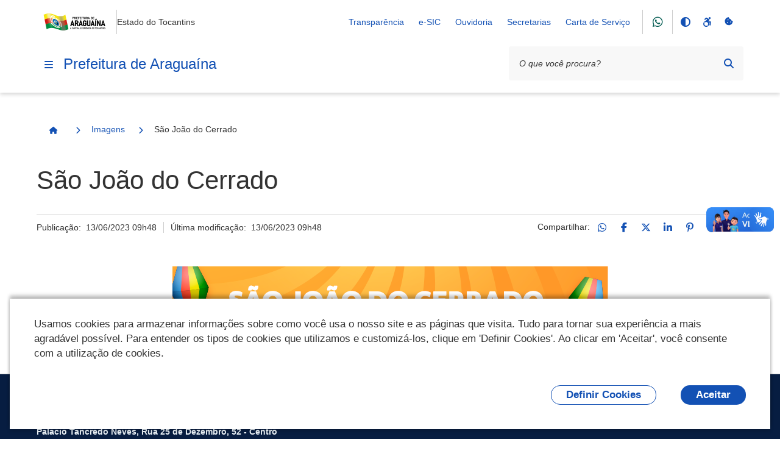

--- FILE ---
content_type: text/html;charset=utf-8
request_url: https://araguaina.to.gov.br/imagens/saojoaodocerrado-1.png/view
body_size: 168904
content:
<!DOCTYPE html>
<html xmlns="http://www.w3.org/1999/xhtml" lang="pt-br" xml:lang="pt-br">
  <head><meta http-equiv="Content-Type" content="text/html; charset=UTF-8" />
    <meta name="viewport" content="width=device-width, initial-scale=1.0" />
    <meta http-equiv="X-UA-Compatible" content="ie=edge" />
    <title>São João do Cerrado — Prefeitura de Araguaína</title><meta property="og:site_name" content="Prefeitura de Araguaína" /><meta property="og:url" content="https://araguaina.to.gov.br/imagens/saojoaodocerrado-1.png/view" /><meta property="og:type" content="website" /><meta property="og:title" content="São João do Cerrado" /><meta property="og:description" content="" /><meta property="og:image" content="https://araguaina.to.gov.br/imagens/saojoaodocerrado-1.png/@@download/image/Saojoaodocerrado.png" /><meta property="og:image:type" content="image/png" /><meta name="twitter:card" content="summary" />
    <link rel="icon" href="/++resource++gov.cidades/favicon.ico" />
    <!-- Font Rawline-->
    <link rel="stylesheet" href="https://cdn.dsgovserprodesign.estaleiro.serpro.gov.br/design-system/fonts/rawline/css/rawline.css" />

    <!-- Fontawesome-->
    <link rel="stylesheet" href="https://cdnjs.cloudflare.com/ajax/libs/font-awesome/6.7.1/css/all.min.css" integrity="sha512-5Hs3dF2AEPkpNAR7UiOHba+lRSJNeM2ECkwxUIxC1Q/FLycGTbNapWXB4tP889k5T5Ju8fs4b1P5z/iB4nMfSQ==" crossorigin="anonymous" referrerpolicy="no-referrer" />

    <!-- Swiper -->
    <link rel="stylesheet" href="https://cdnjs.cloudflare.com/ajax/libs/Swiper/7.4.1/swiper-bundle.css" integrity="sha512-PYSQaQBKTu066xiq+XES4zNfKps3Za9xFsPH97MuEaP53a4kNFed/Q7lW539jALMETHApKj7/CZ1ac9d0NBzZA==" crossorigin="anonymous" referrerpolicy="no-referrer" />

    <script src="https://cdnjs.cloudflare.com/ajax/libs/Swiper/7.4.1/swiper-bundle.min.js" integrity="sha512-pY1t/ADgTwbfGbw0+mRGd33EroA5YgRUWhQNFpPIAdBzyoSb38FsFrf4wBTcS3GFPdTfgtpRrbGCkdl2C2OXYA==" crossorigin="anonymous" referrerpolicy="no-referrer"></script>

    <!-- Jquery -->
    <script src="https://cdn.jsdelivr.net/npm/js-cookie@3.0.1/dist/js.cookie.min.js" integrity="sha256-0H3Nuz3aug3afVbUlsu12Puxva3CP4EhJtPExqs54Vg=" crossorigin="anonymous"></script>

    <script src="https://code.jquery.com/jquery-3.6.0.min.js" integrity="sha256-/xUj+3OJU5yExlq6GSYGSHk7tPXikynS7ogEvDej/m4=" crossorigin="anonymous"></script>
  <link href="/++theme++padrao_govcidades/govcidadestema-7b2a0b0.css" rel="stylesheet" /><link rel="stylesheet" href="https://araguaina.to.gov.br/++plone++lgpd.plugin/++unique++2025-03-19%2018%3A00%3A09.579745/lgpd-plugin-bundle.css" data-bundle="lgpd-plugin-bundle" /></head>

  <body id="visual-portal-wrapper" class="frontend icons-on portaltype-image section-imagens site-Plone subsection-saojoaodocerrado-1.png template-view thumbs-on userrole-anonymous viewpermission-view" dir="ltr" data-base-url="https://araguaina.to.gov.br/imagens/saojoaodocerrado-1.png" data-view-url="https://araguaina.to.gov.br/imagens/saojoaodocerrado-1.png/view" data-portal-url="https://araguaina.to.gov.br" data-i18ncatalogurl="https://araguaina.to.gov.br/plonejsi18n" data-pat-pickadate="{&quot;date&quot;: {&quot;selectYears&quot;: 200}, &quot;time&quot;: {&quot;interval&quot;: 5 } }" data-pat-plone-modal="{&quot;actionOptions&quot;: {&quot;displayInModal&quot;: false}}"><nav class="govcidades-skip-menu" aria-label="Acesso rápido">
      <a href="#content" accesskey="1">
        <span class="sr-only">Ir para o</span>
        Conteúdo
        <span class="access-key">1</span>
      </a>
      <a href="/" accesskey="2">
        <span class="sr-only">Ir para a</span>
        Página Inicial
        <span class="access-key">2</span>
      </a>
      <a href="#main-navigation" accesskey="3">
        <span class="sr-only">Ir para o menu de</span>
        Navegação
        <span class="access-key">3</span>
      </a>
      <a href="#searchbox-94891" accesskey="4">
        <span class="sr-only">Ir para a</span>
        Busca
        <span class="access-key">4</span>
      </a>
      <a href="#govbr-cidades-footer" accesskey="5">
        <span class="sr-only">Ir para o</span>
        Mapa do site
        <span class="access-key">5</span>
      </a>
    </nav><section id="portal-toolbar"></section><header id="govbr-cidades-header" class="br-header" data-sticky="">
  <div class="container-lg">
    <div class="header-top">
      <div class="header-logo">
        <a href="https://araguaina.to.gov.br" class="header-title fundo-azul text-blue-warm-vivid-70" aria-hidden="Prefeitura de Araguaína">
          <img src="https://araguaina.to.gov.br/@@obter_logo_portal/lOGObRZAOPREFEITURADEARAGUAINA.png" alt="Prefeitura de Araguaína" />
        </a>
        <span class="br-divider vertical"></span>
        <div class="header-sign">Estado do Tocantins</div>
      </div>

      <div class="header-actions">
        <button class="br-button circle small d-lg-none btn-contraste" type="button" aria-label="Contraste">
          <i class="fas fa-adjust" aria-hidden="true"></i>
        </button>
        <a href="https://araguaina.to.gov.br/acessibilidade" class="br-button circle small d-lg-none" aria-label="Acessibilidade">
          <i class="fa-brands fa-accessible-icon" aria-hidden="true"></i>
        </a>
        <a href="#" class="br-button circle small d-lg-none" aria-label="Redefinir cookies" onclick="_redefinirCookies(); return false;">
          <i class="fa-solid fa-cookie-bite" aria-hidden="true"></i>
        </a>
        <div class="header-links dropdown">
          <button class="br-button circle small" type="button" data-toggle="dropdown" aria-label="Abrir Acesso Rápido">
            <i class="fas fa-ellipsis-v" aria-hidden="true"></i>
          </button>
          <div class="br-list">
            <div class="header">
              <div class="title">Acesso Rápido</div>
            </div>
            
              <a class="br-item" href="https://transparencia.araguaina.to.gov.br/transparencia">Transparência</a>
            
              <a class="br-item" href="https://araguaina.prodataweb.inf.br/sig/app.html#/transparencia/e-sic/">e-SIC</a>
            
              <a class="br-item" href="https://araguaina.to.gov.br/ouvidoria-geral">Ouvidoria</a>
            
              <a class="br-item" href="https://araguaina.to.gov.br/secretarias">Secretarias</a>
            
            
            
              <a class="br-item" href="https://araguaina.1doc.com.br/b.php?pg=o/wp">Carta de Serviço</a>
            
          </div>
        </div>

        <span class="br-divider vertical mx-half mx-sm-1"></span><a class="br-button circle btn-whatsapp" href="https://wa.me/556334125572">
                <i aria-hidden="true" class="fab fa-whatsapp"></i>
            </a>
        <span class="br-divider vertical mx-half mx-sm-1"></span>

        <div class="header-functions dropdown">
          <button class="br-button circle small" type="button" data-toggle="dropdown" aria-label="Abrir Funcionalidades do Sistema">
            <i class="fas fa-th" aria-hidden="true"></i>
          </button>
          <div class="br-list">
            <div class="header">
              <div class="title">Funcionalidades do Sistema</div>
            </div>
            <div class="align-items-center br-item">
              <button class="br-button circle small btn-contraste" type="button" aria-label="Contraste">
                <i class="fas fa-adjust" aria-hidden="true"></i>
                <span class="text">Contraste</span>
              </button>
              <a href="https://araguaina.to.gov.br/acessibilidade" class="br-button circle small" aria-label="Acessibilidade">
                <i class="fa-brands fa-accessible-icon" aria-hidden="true"></i>
                <span class="text">Acessibilidade</span>
              </a>
              <a href="#" class="br-button circle small" aria-label="Redefinir cookies" onclick="_redefinirCookies(); return false;">
                <i class="fa-solid fa-cookie-bite" aria-hidden="true"></i>
                <span class="text">Redefinir cookies</span>
              </a>
            </div>
          </div>
        </div>
        <div class="header-search-trigger">
          <button class="br-button circle" type="button" aria-label="Abrir Busca" data-toggle="search" data-target=".header-search">
            <i class="fas fa-search" aria-hidden="true"></i>
          </button>
        </div>
      </div>
    </div>
    <div class="header-bottom">
      <div class="header-menu d-flex align-items-center">
        <div class="header-menu-trigger">
          <button class="br-button circle" type="button" aria-label="Menu principal" data-toggle="menu" data-target="#main-navigation">
            <i class="fas fa-bars" aria-hidden="true"></i>
          </button>

        </div>
        <div class="header-info">
          <a href="https://araguaina.to.gov.br" class="header-title fundo-azul text-blue-warm-vivid-70">Prefeitura de Araguaína</a>
        </div>
      </div>
      <form id="searchGadget_form" action="https://araguaina.to.gov.br/@@search" role="search">

        <div class="header-search">
          <div class="br-input has-icon">
            <label for="searchbox-94891">Texto da pesquisa</label>
            <input id="searchbox-94891" name="SearchableText" type="text" placeholder="O que você procura?" />
            <button class="br-button circle small btn-busca-por-voz" type="submit" aria-label="Busca por voz">
              <i class="fas fa-microphone" aria-hidden="true"></i>
            </button>

            <button class="br-button circle small" type="submit" aria-label="Pesquisar">
              <i class="fas fa-search" aria-hidden="true"></i>
            </button>
          </div>
          <button class="br-button circle search-close ml-1" type="button" aria-label="Fechar Busca" data-dismiss="search">
            <i class="fas fa-times" aria-hidden="true"></i>
          </button>
        </div>
      </form>
    </div>
  </div>
</header><div class="redefinir-cookies cookie-pt-br" style="display: none" tabindex="0">
  
</div>
  <div id="main-navigation" class="br-menu">
    <div class="menu-container position-static shadow-lg-right">
      <div class="menu-panel h-auto position-static">
        <div class="menu-header">
          <div class="menu-title">
            <img src="https://araguaina.to.gov.br/@@obter_logo_portal/lOGObRZAOPREFEITURADEARAGUAINA.png" alt="Prefeitura de Araguaína" />
          </div>
          <div class="menu-close">
            <button class="br-button circle" type="button" aria-label="Fechar o menu" data-dismiss="menu">
              <i class="fas fa-times" aria-hidden="true"></i>
            </button>
          </div>
        </div>

        <!-- MENU INICIO -->

        <nav class="menu-body">

          <div class="menu-folder">


  <a href="javascript: void(0)" title="" class="menu-item nivel-1 tem-subnivel">
    <span class="content">Canais de Atendimento</span>
  </a>


<ul>
<li>


  <a href="https://araguaina.to.gov.br/canais_atendimento/fale_conosco" title="" class="menu-item nivel-2 ">
    <span class="content">Fale Conosco</span>
  </a>


</li>

</ul>
</div><div>

  <a href="https://araguaina.to.gov.br/apps" title="" class="menu-item nivel-1 ">
    <span class="content">Galeria de Aplicativos</span>
  </a>


</div><div class="menu-folder">


  <a href="javascript: void(0)" title="" class="menu-item nivel-1 tem-subnivel">
    <span class="content">Serviços</span>
  </a>


<ul>
<li>


  <a href="javascript: void(0)" title="" class="menu-item nivel-2 tem-subnivel">
    <span class="content">Serviços por público alvo</span>
  </a>


<ul>
<li>


  <a href="https://araguaina.to.gov.br/servicos/servicos-por-publico-alvo/listar_servicos_segmento?segmento=publico_alvo_cidadaos" title="" class="menu-item nivel-3 ">
    <span class="content">Cidadãos</span>
  </a>


</li>
<li>


  <a href="https://araguaina.to.gov.br/servicos/servicos-por-publico-alvo/listar_servicos_segmento?segmento=publico_alvo_empresas" title="" class="menu-item nivel-3 ">
    <span class="content">Empresas</span>
  </a>


</li>
<li>


  <a href="https://araguaina.to.gov.br/servicos/servicos-por-publico-alvo/listar_servicos_segmento?segmento=publico_alvo_orgaos" title="" class="menu-item nivel-3 ">
    <span class="content">Órgãos e Entidades Públicas</span>
  </a>


</li>
<li>


  <a href="https://araguaina.to.gov.br/servicos/servicos-por-publico-alvo/listar_servicos_segmento?segmento=publico_alvo_servidores" title="" class="menu-item nivel-3 ">
    <span class="content">Servidores</span>
  </a>


</li>
<li>


  <a href="https://araguaina.to.gov.br/servicos/servicos-por-publico-alvo/listar_servicos_segmento?segmento=publico_alvo_demais_segmentos" title="" class="menu-item nivel-3 ">
    <span class="content">Demais segmentos (ONGs, organizações sociais, etc)</span>
  </a>


</li>

</ul>
</li>
<li>


  <a href="javascript: void(0)" title="" class="menu-item nivel-2 tem-subnivel">
    <span class="content">Buscar serviços por</span>
  </a>


<ul>
<li>


  <a href="https://araguaina.to.gov.br/servicos/buscar-servicos-por/categoria/listagem-categorias" title="" class="menu-item nivel-3 ">
    <span class="content">Categoria</span>
  </a>


</li>
<li>


  <a href="https://araguaina.to.gov.br/servicos/buscar-servicos-por/secretaria/listagem-secretarias" title="" class="menu-item nivel-3 ">
    <span class="content">Secretaria</span>
  </a>


</li>

</ul>
</li>
<li>


  <a href="https://cidades.serpro.gov.br/govbrcidades_cidadao_servicos/MinhasSolicitacoes?Hash=1HNeOiZeFu7gP1lxi5tdAwGcB9i2xR=Q2jpmbuwTqzU=" title="" class="menu-item nivel-2 ">
    <span class="content">Minhas Solicitações</span>
  </a>


</li>

</ul>
</div><div class="menu-folder">


  <a href="javascript: void(0)" title="" class="menu-item nivel-1 tem-subnivel">
    <span class="content">Notícias</span>
  </a>


<ul>
<li>


  <a href="https://araguaina.to.gov.br/noticias/2025" title="" class="menu-item nivel-2 ">
    <span class="content">2025</span>
  </a>


</li>
<li>


  <a href="https://araguaina.to.gov.br/noticias/2024" title="" class="menu-item nivel-2 ">
    <span class="content">2024</span>
  </a>


</li>
<li>


  <a href="https://araguaina.to.gov.br/noticias/2023" title="Noticias 2023" class="menu-item nivel-2 ">
    <span class="content">2023</span>
  </a>


</li>
<li>


  <a href="https://araguaina.to.gov.br/noticias/2022" title="" class="menu-item nivel-2 ">
    <span class="content">2022</span>
  </a>


</li>
<li>


  <a href="https://araguaina.to.gov.br/noticias/2021" title="" class="menu-item nivel-2 ">
    <span class="content">2021</span>
  </a>


</li>

</ul>
</div><div>

  <a href="https://araguaina.to.gov.br/cidadao" title="Serviços para o cidadão" class="menu-item nivel-1 ">
    <span class="content">Cidadão</span>
  </a>


</div><div>

  <a href="https://araguaina.to.gov.br/empresas" title="Acesso rápido de serviços para empresas" class="menu-item nivel-1 ">
    <span class="content">Empresas</span>
  </a>


</div><div>

  <a href="https://araguaina.to.gov.br/servidor" title="" class="menu-item nivel-1 ">
    <span class="content">Servidor</span>
  </a>


</div><div>

  <a href="https://araguaina.to.gov.br/turismo-araguaina" title="" class="menu-item nivel-1 ">
    <span class="content">Turismo Araguaína</span>
  </a>


</div><div>

  <a href="https://araguaina.to.gov.br/portal" title="" class="menu-item nivel-1 ">
    <span class="content">Portal</span>
  </a>


</div><div>

  <a href="https://araguaina.to.gov.br/o-prefeito" title="" class="menu-item nivel-1 ">
    <span class="content">O Prefeito</span>
  </a>


</div><div>

  <a href="https://araguaina.to.gov.br/telefones-uteis" title="Acesso rápido aos telefones úteis da Prefeitura e de outros serviços públicos de Araguaína" class="menu-item nivel-1 ">
    <span class="content">Telefones Úteis</span>
  </a>


</div><div>

  <a href="https://araguaina.to.gov.br/downloads" title="Contéudos disponivel para downloads da prefeitura de Araguaína" class="menu-item nivel-1 ">
    <span class="content">Downloads</span>
  </a>


</div><div>

  <a href="https://araguaina.to.gov.br/ouvidoria-geral" title="A Ouvidoria Municipal é o canal de participação do cidadão, onde podem ser feitas reclamações, denúncias, sugestões, elogios e solicitações. Atua como segunda instância, caso a resposta do órgão responsável não seja satisfatória, fortalecendo a transparência e a melhoria dos serviços públicos." class="menu-item nivel-1 ">
    <span class="content">Ouvidoria Geral</span>
  </a>


</div><div>

  <a href="https://araguaina.to.gov.br/ouvidoria-municipal-da-saude" title="A Ouvidoria do SUS de Araguaína/TO é um canal de comunicação aberto à população, para registro de demandas sobre as ações e serviços desenvolvidos pela Secretaria Municipal de Saúde.  O serviço tem por objetivo dar voz aos usuários do Sistema Único de Saúde-SUS, acolhendo suas manifestações e fornecendo respostas individualizadas que possam atender às necessidades pontuadas. Busca ainda contribuir subsidiando a gestão com dados que auxiliam no processo de melhoria contínua da assistência à saúde no município." class="menu-item nivel-1 ">
    <span class="content">OUVIDORIA DO SUS DE ARAGUAÍNA/TO 156</span>
  </a>


</div><div>

  <a href="https://araguaina.to.gov.br/ubs-municipal-de-araguaina" title="Endereços das Unidades Básicas de Saúde (UBS) - Araguaína - TO" class="menu-item nivel-1 ">
    <span class="content">UBS de Araguaína</span>
  </a>


</div><div>

  <a href="https://araguaina.to.gov.br/vtn-municipal-de-araguaina" title="Valor da Terra Nua - VTN no Município de Araguaina" class="menu-item nivel-1 ">
    <span class="content">VTN Municipal de Araguaina</span>
  </a>


</div><div>

  <a href="https://araguaina.to.gov.br/radares-astt" title="" class="menu-item nivel-1 ">
    <span class="content">Radares ASTT</span>
  </a>


</div><div>

  <a href="https://araguaina.to.gov.br/controle-de-estoque-farmacias" title="" class="menu-item nivel-1 ">
    <span class="content">Controle de Estoque Farmácias</span>
  </a>


</div><div>

  <a href="https://araguaina.to.gov.br/leilao-publico-araguaina-2023" title="" class="menu-item nivel-1 ">
    <span class="content">Leilão Público Araguaína 2023</span>
  </a>


</div><div>

  <a href="https://araguaina.to.gov.br/formulario-de-inscricao-da-lei-paulo-gustavo-1" title="" class="menu-item nivel-1 ">
    <span class="content">Formulário de Inscrição da Lei Paulo Gustavo</span>
  </a>


</div><div>

  <a href="https://araguaina.to.gov.br/concurso-municipal-sao-joao-do-cerrado-1" title="" class="menu-item nivel-1 ">
    <span class="content">Concurso Municipal São João do Cerrado</span>
  </a>


</div><div>

  <a href="https://araguaina.to.gov.br/codigo-de-edificacoes-do-municipio-1" title="" class="menu-item nivel-1 ">
    <span class="content">Código de Edificações do Município</span>
  </a>


</div><div>

  <a href="https://araguaina.to.gov.br/lei-paulo-gustavo-1" title="" class="menu-item nivel-1 ">
    <span class="content">Lei Paulo Gustavo</span>
  </a>


</div><div>

  <a href="https://araguaina.to.gov.br/aldir-blanc" title="" class="menu-item nivel-1 ">
    <span class="content">Aldir Blanc</span>
  </a>


</div><div>

  <a href="https://araguaina.to.gov.br/sao-joao-do-cerrado" title="" class="menu-item nivel-1 ">
    <span class="content">Premiação São João do Cerrado</span>
  </a>


</div><div>

  <a href="https://araguaina.to.gov.br/qualidadedasaguas" title="" class="menu-item nivel-1 ">
    <span class="content">Qualidade das Águas – Balneabilidade em Araguaína (TO)</span>
  </a>


</div><div>

  <a href="https://araguaina.to.gov.br/documentos" title="" class="menu-item nivel-1 ">
    <span class="content">Documentos</span>
  </a>


</div><div class="menu-folder">


  <a href="javascript: void(0)" title="Endereços úteis de Araguaína Esta página reúne, em um só lugar, os principais serviços públicos e de apoio ao cidadão." class="menu-item nivel-1 tem-subnivel">
    <span class="content">Endereços Uteis</span>
  </a>


<ul>
<li>


  <a href="https://araguaina.to.gov.br/enderecos-uteis/creche-araguaina" title="Endereços das Creches - Araguaína - TO" class="menu-item nivel-2 ">
    <span class="content">Creches de Araguaína</span>
  </a>


</li>
<li>


  <a href="https://araguaina.to.gov.br/enderecos-uteis/copy_of_creche-municipal-de-araguaina" title="Endereços das Escolas - Araguaína - TO" class="menu-item nivel-2 ">
    <span class="content">Escolas de Araguaína</span>
  </a>


</li>
<li>


  <a href="https://araguaina.to.gov.br/enderecos-uteis/ubs-municipal-de-araguaina" title="Endereços das Unidades Básicas de Saúde (UBS) - Araguaína - TO" class="menu-item nivel-2 ">
    <span class="content">UBS de Araguaína</span>
  </a>


</li>

</ul>
</div><div>

  <a href="https://araguaina.to.gov.br/leishmanioses-2013-informe-epidemiologico-araguaina-2013-to-outubro-2025" title="Esse é o cabeçalho principal que aparece no topo do boletim, publicado pelo Centro de Controle de Zoonoses (CCZ) e pela Secretaria da Saúde de Araguaína." class="menu-item nivel-1 ">
    <span class="content">LEISHMANIOSES – Informe Epidemiológico (Araguaína – TO, Novembro 2025)</span>
  </a>


</div><div>

  <a href="https://webmail.araguaina.to.gov.br/" title="" class="menu-item nivel-1 ">
    <span class="content">Webmail Araguaína | Acesso aos e-mails institucionais</span>
  </a>


</div><div>

  <a href="https://araguaina.to.gov.br/boletins-balneabilidade-2025-2" title="Baixe o boletim correspondente ao mês desejado e acompanhe as informações atualizadas sobre a Qualidade das Águas – Balneabilidade em Araguaína (TO), com dados oficiais de monitoramento que indicam as condições de uso e segurança dos balneários do município." class="menu-item nivel-1 ">
    <span class="content">Boletins Balneabilidade 2025</span>
  </a>


</div><div>

  <a href="https://araguaina.to.gov.br/boletins-balneabilidade-2024-1" title="Baixe o boletim correspondente ao mês desejado e acompanhe as informações atualizadas sobre a Qualidade das Águas – Balneabilidade em Araguaína (TO), com dados oficiais de monitoramento que indicam as condições de uso e segurança dos balneários do município." class="menu-item nivel-1 ">
    <span class="content">Boletins Balneabilidade 2024</span>
  </a>


</div><div>

  <a href="https://araguaina.to.gov.br/imagens" title="" class="menu-item nivel-1 ">
    <span class="content">Imagens</span>
  </a>


</div>

          

        </nav>



        <div class="menu-footer">
          <div class="menu-social">
        <div class="text-semi-bold mb-1">Redes Sociais</div>
        <div class="sharegroup">
            <div class="share">
                
                    <a class="br-button circle" href="https://wa.me/556334125572" aria-label="Compartilhar por WhatsApp">
                        <i aria-hidden="true" class="fab fa-whatsapp"></i>
                    </a>
                
                    <a class="br-button circle" href="https://instagram.com/nossaaraguaina" aria-label="Compartilhar por Instagram">
                        <i aria-hidden="true" class="fab fa-instagram"></i>
                    </a>
                
                    <a class="br-button circle" href="https://twitter.com/@nossaaraguaina" aria-label="Compartilhar por Twitter / X">
                        <i aria-hidden="true" class="fab fa-x-twitter"></i>
                    </a>
                
                    <a class="br-button circle" href="https://www.facebook.com/CapitalEconomicaDoTocantins" aria-label="Compartilhar por Facebook">
                        <i aria-hidden="true" class="fab fa-facebook-f"></i>
                    </a>
                
                    <a class="br-button circle" href="https://www.youtube.com/channel/UC23zoz6bSBR2PU_IFl7VzKQ" aria-label="Compartilhar por YouTube">
                        <i aria-hidden="true" class="fab fa-youtube"></i>
                    </a>
                
            </div>
        </div>
        </div>
          
        </div>
      </div>
      <div class="menu-scrim" data-dismiss="menu" tabindex="0"></div>
    </div>
  </div>
<nav id="portal-breadcrumbs"><div class="container-lg">
  <div class="br-breadcrumb">
    <ul class="crumb-list">
      <li class="crumb home">
        <a class="br-button circle" href="https://araguaina.to.gov.br">
          <span class="sr-only">Página Inicial</span>
          <i class="icon fas fa-home"></i>
        </a>
      </li>

      

      
        
          <li class="crumb">
            <i class="icon fas fa-chevron-right"></i>
            <a href="https://araguaina.to.gov.br/imagens">Imagens</a>
          </li>

          
        
      
        
          

          <li class="crumb" data-active="active">
            <i class="icon fas fa-chevron-right"></i>
            <span>São João do Cerrado</span>
          </li>
        
      
    </ul>
  </div>
</div></nav><div class="portal-gobal-messages container-lg"></div><div class="container-lg">
      <div class="page-header">
        
        <div class="main-title">
          <div class="page-title">
            <h1>
        São João do Cerrado
      </h1>
            
          </div>
          
        </div>
        <div class="info">
          <div class="meta">
            
            <div class="published">Publicação: 
      <!-- <span i18n:translate="box_published"> Published </span> -->
      <span>13/06/2023 09h48</span>
    </div>
            <div class="modified">Última modificação: 
      <!-- <span i18n:translate="box_last_modified"> last modified </span> -->
      <span>13/06/2023 09h48</span>
    </div>
          </div>

          <div class="social-share">
        
            <div class="ss-desktop">
                <span>Compartilhar:</span>
                
                    <a class="br-button circle small" href="https://api.whatsapp.com/send?text=https://araguaina.to.gov.br/imagens/saojoaodocerrado-1.png" title="WhatsApp">
                        <i class="fab fa-whatsapp"></i>
                    </a>
                
                    <a class="br-button circle small" href="http://www.facebook.com/sharer.php?u=https://araguaina.to.gov.br/imagens/saojoaodocerrado-1.png" title="Facebook">
                        <i class="fab fa-facebook-f"></i>
                    </a>
                
                    <a class="br-button circle small" href="https://x.com/share?text=S%C3%A3o%20Jo%C3%A3o%20do%20Cerrado&amp;url=https://araguaina.to.gov.br/resolveuid/50d678e180594a0a9fd0f644ebee7adc" title="Twitter / X">
                        <i class="fab fa-x-twitter"></i>
                    </a>
                
                    <a class="br-button circle small" href="https://www.linkedin.com/shareArticle?mini=true&amp;url=https://araguaina.to.gov.br/imagens/saojoaodocerrado-1.png&amp;title=S%C3%A3o%20Jo%C3%A3o%20do%20Cerrado" title="LinkedIn">
                        <i class="fab fa-linkedin-in"></i>
                    </a>
                
                    <a class="br-button circle small" href="https://pinterest.com/pin/create/button/?url=https://araguaina.to.gov.br/imagens/saojoaodocerrado-1.png&amp;description=S%C3%A3o%20Jo%C3%A3o%20do%20Cerrado" title="Pinterest">
                        <i class="fab fa-pinterest-p"></i>
                    </a>
                
                    <a class="br-button circle small" href="https://telegram.me/share/url?url=https://araguaina.to.gov.br/imagens/saojoaodocerrado-1.png" title="Telegram">
                        <i class="fab fa-telegram-plane"></i>
                    </a>
                
                <a class="br-button circle small link-clipboard" href="" onclick="navigator.clipboard.writeText('https://araguaina.to.gov.br/imagens/saojoaodocerrado-1.png');return false" title="Copiar para área de transferência">
                    <i class="fas fa-link"></i>
                </a>
            </div>
            <div class="ss-mobile">
                <div class="social-links">
                    
                        <a class="ml-half mr-half" href="https://api.whatsapp.com/send?text=https://araguaina.to.gov.br/imagens/saojoaodocerrado-1.png" title="WhatsApp">
                            <i class="fab fa-whatsapp"></i>
                        </a>
                    
                        <a class="ml-half mr-half" href="http://www.facebook.com/sharer.php?u=https://araguaina.to.gov.br/imagens/saojoaodocerrado-1.png" title="Facebook">
                            <i class="fab fa-facebook-f"></i>
                        </a>
                    
                        <a class="ml-half mr-half" href="https://x.com/share?text=S%C3%A3o%20Jo%C3%A3o%20do%20Cerrado&amp;url=https://araguaina.to.gov.br/resolveuid/50d678e180594a0a9fd0f644ebee7adc" title="Twitter / X">
                            <i class="fab fa-x-twitter"></i>
                        </a>
                    
                        <a class="ml-half mr-half" href="https://www.linkedin.com/shareArticle?mini=true&amp;url=https://araguaina.to.gov.br/imagens/saojoaodocerrado-1.png&amp;title=S%C3%A3o%20Jo%C3%A3o%20do%20Cerrado" title="LinkedIn">
                            <i class="fab fa-linkedin-in"></i>
                        </a>
                    
                        <a class="ml-half mr-half" href="https://pinterest.com/pin/create/button/?url=https://araguaina.to.gov.br/imagens/saojoaodocerrado-1.png&amp;description=S%C3%A3o%20Jo%C3%A3o%20do%20Cerrado" title="Pinterest">
                            <i class="fab fa-pinterest-p"></i>
                        </a>
                    
                        <a class="ml-half mr-half" href="https://telegram.me/share/url?url=https://araguaina.to.gov.br/imagens/saojoaodocerrado-1.png" title="Telegram">
                            <i class="fab fa-telegram-plane"></i>
                        </a>
                    
                    <a class="br-button circle small link-clipboard" href="" onclick="navigator.clipboard.writeText('https://araguaina.to.gov.br/imagens/saojoaodocerrado-1.png');return false" title="Copiar para área de transferência">
                        <i class="fas fa-link"></i>
                    </a>
                </div>
                <a href="#" class="social-share-toggle br-button circle small">
                <i class="fas fa-share-alt"></i>
                </a>
            </div>
        
    </div>
        </div>
      </div>
    </div><main class="container-lg">
      <article class="page-content"><div id="viewlet-above-content-body"></div><div id="content-core">
            
      <div class="midia-image">
        <section class="image  d-flex justify-content-center">
          <div class="row flex-column mx-2">
            <img class="" alt="São João do Cerrado" src="https://araguaina.to.gov.br/imagens/saojoaodocerrado-1.png/@@images/image/large" />
            
          </div>
        </section>
      </div>
    
          </div><div id="viewlet-below-content-body">



    <div class="visualClear"><!-- --></div>

    <div class="documentActions">
        

        

    </div>

</div></article>

      
    </main><footer id="govbr-cidades-footer" class="br-footer">
  <div class="container-lg">
    
      <div class="dados-prefeitura">
        <div class="nome">Informações da Prefeitura</div>
        <div>Prefeitura Municipal de Araguaína TO<br />Palácio Tancredo Neves, Rua 25 de Dezembro, 52 - Centro<br />CEP 77804-030, Araguaína - Tocantins.<br />Telefone de Contato: (63) 3412-5572</div>
      </div>
    

    <span class="br-divider my-3"></span>

    <div class="br-list horizontal pb-2x pb-sm-6x" data-toggle="data-toggle" data-sub="data-sub">
      <div class="col-2">



  

    
    <div href="javascript: void(0)" title="" class="br-item header item-nivel-1">
      <div class="content text-down-01 text-bold text-uppercase">
        <!-- TODO: Nome do item nível 1 do menu -->
        Canais de Atendimento
      </div>
      <div class="support">
        <i class="fas fa-angle-down" aria-hidden="true"></i>
      </div>
    </div>
  

  

<div class="br-list">
<span class="br-divider d-md-none"> </span>



  

  
    <a href="https://araguaina.to.gov.br/canais_atendimento/fale_conosco" title="" class="br-item item-nivel-2">
      <div class="content">
        <!-- Nome do item nível 2 do menu -->
        Fale Conosco
      </div>
    </a>
  


<span class="br-divider d-md-none"> </span>
</div>
</div><div class="col-2">



  

    <a href="https://araguaina.to.gov.br/apps" title="" class="br-item header item-nivel-1">
      <div class="content text-down-01 text-bold text-uppercase">
        <!-- TODO: Nome do item nível 1 do menu -->
        Galeria de Aplicativos
      </div>
    </a>
    
  

  

</div><div class="col-2">



  

    
    <div href="javascript: void(0)" title="" class="br-item header item-nivel-1">
      <div class="content text-down-01 text-bold text-uppercase">
        <!-- TODO: Nome do item nível 1 do menu -->
        Serviços
      </div>
      <div class="support">
        <i class="fas fa-angle-down" aria-hidden="true"></i>
      </div>
    </div>
  

  

<div class="br-list">
<span class="br-divider d-md-none"> </span>



  

  
    <a href="https://araguaina.to.gov.br/servicos/servicos-por-publico-alvo" title="" class="br-item item-nivel-2">
      <div class="content">
        <!-- Nome do item nível 2 do menu -->
        Serviços por público alvo
      </div>
    </a>
  

<div class="br-list">
<span class="br-divider d-md-none"> </span>
<span class="br-divider d-md-none"> </span>
</div>



  

  
    <a href="https://cidades.serpro.gov.br/govbrcidades_cidadao_servicos/MinhasSolicitacoes?Hash=1HNeOiZeFu7gP1lxi5tdAwGcB9i2xR=Q2jpmbuwTqzU=" title="" class="br-item item-nivel-2">
      <div class="content">
        <!-- Nome do item nível 2 do menu -->
        Minhas Solicitações
      </div>
    </a>
  


<span class="br-divider d-md-none"> </span>
</div>
</div><div class="col-2">



  

    
    <div href="javascript: void(0)" title="" class="br-item header item-nivel-1">
      <div class="content text-down-01 text-bold text-uppercase">
        <!-- TODO: Nome do item nível 1 do menu -->
        Notícias
      </div>
      <div class="support">
        <i class="fas fa-angle-down" aria-hidden="true"></i>
      </div>
    </div>
  

  

<div class="br-list">
<span class="br-divider d-md-none"> </span>



  

  
    <a href="https://araguaina.to.gov.br/noticias/2025" title="" class="br-item item-nivel-2">
      <div class="content">
        <!-- Nome do item nível 2 do menu -->
        2025
      </div>
    </a>
  




  

  
    <a href="https://araguaina.to.gov.br/noticias/2024" title="" class="br-item item-nivel-2">
      <div class="content">
        <!-- Nome do item nível 2 do menu -->
        2024
      </div>
    </a>
  




  

  
    <a href="https://araguaina.to.gov.br/noticias/2023" title="Noticias 2023" class="br-item item-nivel-2">
      <div class="content">
        <!-- Nome do item nível 2 do menu -->
        2023
      </div>
    </a>
  




  

  
    <a href="https://araguaina.to.gov.br/noticias/2022" title="" class="br-item item-nivel-2">
      <div class="content">
        <!-- Nome do item nível 2 do menu -->
        2022
      </div>
    </a>
  




  

  
    <a href="https://araguaina.to.gov.br/noticias/2021" title="" class="br-item item-nivel-2">
      <div class="content">
        <!-- Nome do item nível 2 do menu -->
        2021
      </div>
    </a>
  


<span class="br-divider d-md-none"> </span>
</div>
</div><div class="col-2">



  

    <a href="https://araguaina.to.gov.br/cidadao" title="Serviços para o cidadão" class="br-item header item-nivel-1">
      <div class="content text-down-01 text-bold text-uppercase">
        <!-- TODO: Nome do item nível 1 do menu -->
        Cidadão
      </div>
    </a>
    
  

  

</div><div class="col-2">



  

    <a href="https://araguaina.to.gov.br/empresas" title="Acesso rápido de serviços para empresas" class="br-item header item-nivel-1">
      <div class="content text-down-01 text-bold text-uppercase">
        <!-- TODO: Nome do item nível 1 do menu -->
        Empresas
      </div>
    </a>
    
  

  

</div><div class="col-2">



  

    <a href="https://araguaina.to.gov.br/servidor" title="" class="br-item header item-nivel-1">
      <div class="content text-down-01 text-bold text-uppercase">
        <!-- TODO: Nome do item nível 1 do menu -->
        Servidor
      </div>
    </a>
    
  

  

</div><div class="col-2">



  

    <a href="https://araguaina.to.gov.br/turismo-araguaina" title="" class="br-item header item-nivel-1">
      <div class="content text-down-01 text-bold text-uppercase">
        <!-- TODO: Nome do item nível 1 do menu -->
        Turismo Araguaína
      </div>
    </a>
    
  

  

</div><div class="col-2">



  

    <a href="https://araguaina.to.gov.br/portal" title="" class="br-item header item-nivel-1">
      <div class="content text-down-01 text-bold text-uppercase">
        <!-- TODO: Nome do item nível 1 do menu -->
        Portal
      </div>
    </a>
    
  

  

</div><div class="col-2">



  

    <a href="https://araguaina.to.gov.br/o-prefeito" title="" class="br-item header item-nivel-1">
      <div class="content text-down-01 text-bold text-uppercase">
        <!-- TODO: Nome do item nível 1 do menu -->
        O Prefeito
      </div>
    </a>
    
  

  

</div><div class="col-2">



  

    <a href="https://araguaina.to.gov.br/telefones-uteis" title="Acesso rápido aos telefones úteis da Prefeitura e de outros serviços públicos de Araguaína" class="br-item header item-nivel-1">
      <div class="content text-down-01 text-bold text-uppercase">
        <!-- TODO: Nome do item nível 1 do menu -->
        Telefones Úteis
      </div>
    </a>
    
  

  

</div><div class="col-2">



  

    <a href="https://araguaina.to.gov.br/downloads" title="Contéudos disponivel para downloads da prefeitura de Araguaína" class="br-item header item-nivel-1">
      <div class="content text-down-01 text-bold text-uppercase">
        <!-- TODO: Nome do item nível 1 do menu -->
        Downloads
      </div>
    </a>
    
  

  

</div><div class="col-2">



  

    <a href="https://araguaina.to.gov.br/ouvidoria-geral" title="A Ouvidoria Municipal é o canal de participação do cidadão, onde podem ser feitas reclamações, denúncias, sugestões, elogios e solicitações. Atua como segunda instância, caso a resposta do órgão responsável não seja satisfatória, fortalecendo a transparência e a melhoria dos serviços públicos." class="br-item header item-nivel-1">
      <div class="content text-down-01 text-bold text-uppercase">
        <!-- TODO: Nome do item nível 1 do menu -->
        Ouvidoria Geral
      </div>
    </a>
    
  

  

</div><div class="col-2">



  

    <a href="https://araguaina.to.gov.br/ouvidoria-municipal-da-saude" title="A Ouvidoria do SUS de Araguaína/TO é um canal de comunicação aberto à população, para registro de demandas sobre as ações e serviços desenvolvidos pela Secretaria Municipal de Saúde.  O serviço tem por objetivo dar voz aos usuários do Sistema Único de Saúde-SUS, acolhendo suas manifestações e fornecendo respostas individualizadas que possam atender às necessidades pontuadas. Busca ainda contribuir subsidiando a gestão com dados que auxiliam no processo de melhoria contínua da assistência à saúde no município." class="br-item header item-nivel-1">
      <div class="content text-down-01 text-bold text-uppercase">
        <!-- TODO: Nome do item nível 1 do menu -->
        OUVIDORIA DO SUS DE ARAGUAÍNA/TO 156
      </div>
    </a>
    
  

  

</div><div class="col-2">



  

    <a href="https://araguaina.to.gov.br/ubs-municipal-de-araguaina" title="Endereços das Unidades Básicas de Saúde (UBS) - Araguaína - TO" class="br-item header item-nivel-1">
      <div class="content text-down-01 text-bold text-uppercase">
        <!-- TODO: Nome do item nível 1 do menu -->
        UBS de Araguaína
      </div>
    </a>
    
  

  

</div><div class="col-2">



  

    <a href="https://araguaina.to.gov.br/vtn-municipal-de-araguaina" title="Valor da Terra Nua - VTN no Município de Araguaina" class="br-item header item-nivel-1">
      <div class="content text-down-01 text-bold text-uppercase">
        <!-- TODO: Nome do item nível 1 do menu -->
        VTN Municipal de Araguaina
      </div>
    </a>
    
  

  

</div><div class="col-2">



  

    <a href="https://araguaina.to.gov.br/radares-astt" title="" class="br-item header item-nivel-1">
      <div class="content text-down-01 text-bold text-uppercase">
        <!-- TODO: Nome do item nível 1 do menu -->
        Radares ASTT
      </div>
    </a>
    
  

  

</div><div class="col-2">



  

    <a href="https://araguaina.to.gov.br/controle-de-estoque-farmacias" title="" class="br-item header item-nivel-1">
      <div class="content text-down-01 text-bold text-uppercase">
        <!-- TODO: Nome do item nível 1 do menu -->
        Controle de Estoque Farmácias
      </div>
    </a>
    
  

  

</div><div class="col-2">



  

    <a href="https://araguaina.to.gov.br/leilao-publico-araguaina-2023" title="" class="br-item header item-nivel-1">
      <div class="content text-down-01 text-bold text-uppercase">
        <!-- TODO: Nome do item nível 1 do menu -->
        Leilão Público Araguaína 2023
      </div>
    </a>
    
  

  

</div><div class="col-2">



  

    <a href="https://araguaina.to.gov.br/formulario-de-inscricao-da-lei-paulo-gustavo-1" title="" class="br-item header item-nivel-1">
      <div class="content text-down-01 text-bold text-uppercase">
        <!-- TODO: Nome do item nível 1 do menu -->
        Formulário de Inscrição da Lei Paulo Gustavo
      </div>
    </a>
    
  

  

</div><div class="col-2">



  

    <a href="https://araguaina.to.gov.br/concurso-municipal-sao-joao-do-cerrado-1" title="" class="br-item header item-nivel-1">
      <div class="content text-down-01 text-bold text-uppercase">
        <!-- TODO: Nome do item nível 1 do menu -->
        Concurso Municipal São João do Cerrado
      </div>
    </a>
    
  

  

</div><div class="col-2">



  

    <a href="https://araguaina.to.gov.br/codigo-de-edificacoes-do-municipio-1" title="" class="br-item header item-nivel-1">
      <div class="content text-down-01 text-bold text-uppercase">
        <!-- TODO: Nome do item nível 1 do menu -->
        Código de Edificações do Município
      </div>
    </a>
    
  

  

</div><div class="col-2">



  

    <a href="https://araguaina.to.gov.br/lei-paulo-gustavo-1" title="" class="br-item header item-nivel-1">
      <div class="content text-down-01 text-bold text-uppercase">
        <!-- TODO: Nome do item nível 1 do menu -->
        Lei Paulo Gustavo
      </div>
    </a>
    
  

  

</div><div class="col-2">



  

    <a href="https://araguaina.to.gov.br/aldir-blanc" title="" class="br-item header item-nivel-1">
      <div class="content text-down-01 text-bold text-uppercase">
        <!-- TODO: Nome do item nível 1 do menu -->
        Aldir Blanc
      </div>
    </a>
    
  

  

</div><div class="col-2">



  

    <a href="https://araguaina.to.gov.br/sao-joao-do-cerrado" title="" class="br-item header item-nivel-1">
      <div class="content text-down-01 text-bold text-uppercase">
        <!-- TODO: Nome do item nível 1 do menu -->
        Premiação São João do Cerrado
      </div>
    </a>
    
  

  

</div><div class="col-2">



  

    <a href="https://araguaina.to.gov.br/qualidadedasaguas" title="" class="br-item header item-nivel-1">
      <div class="content text-down-01 text-bold text-uppercase">
        <!-- TODO: Nome do item nível 1 do menu -->
        Qualidade das Águas – Balneabilidade em Araguaína (TO)
      </div>
    </a>
    
  

  

</div><div class="col-2">



  

    <a href="https://araguaina.to.gov.br/documentos" title="" class="br-item header item-nivel-1">
      <div class="content text-down-01 text-bold text-uppercase">
        <!-- TODO: Nome do item nível 1 do menu -->
        Documentos
      </div>
    </a>
    
  

  

</div><div class="col-2">



  

    
    <div href="javascript: void(0)" title="Endereços úteis de Araguaína Esta página reúne, em um só lugar, os principais serviços públicos e de apoio ao cidadão." class="br-item header item-nivel-1">
      <div class="content text-down-01 text-bold text-uppercase">
        <!-- TODO: Nome do item nível 1 do menu -->
        Endereços Uteis
      </div>
      <div class="support">
        <i class="fas fa-angle-down" aria-hidden="true"></i>
      </div>
    </div>
  

  

<div class="br-list">
<span class="br-divider d-md-none"> </span>



  

  
    <a href="https://araguaina.to.gov.br/enderecos-uteis/creche-araguaina" title="Endereços das Creches - Araguaína - TO" class="br-item item-nivel-2">
      <div class="content">
        <!-- Nome do item nível 2 do menu -->
        Creches de Araguaína
      </div>
    </a>
  




  

  
    <a href="https://araguaina.to.gov.br/enderecos-uteis/copy_of_creche-municipal-de-araguaina" title="Endereços das Escolas - Araguaína - TO" class="br-item item-nivel-2">
      <div class="content">
        <!-- Nome do item nível 2 do menu -->
        Escolas de Araguaína
      </div>
    </a>
  




  

  
    <a href="https://araguaina.to.gov.br/enderecos-uteis/ubs-municipal-de-araguaina" title="Endereços das Unidades Básicas de Saúde (UBS) - Araguaína - TO" class="br-item item-nivel-2">
      <div class="content">
        <!-- Nome do item nível 2 do menu -->
        UBS de Araguaína
      </div>
    </a>
  


<span class="br-divider d-md-none"> </span>
</div>
</div><div class="col-2">



  

    <a href="https://araguaina.to.gov.br/leishmanioses-2013-informe-epidemiologico-araguaina-2013-to-outubro-2025" title="Esse é o cabeçalho principal que aparece no topo do boletim, publicado pelo Centro de Controle de Zoonoses (CCZ) e pela Secretaria da Saúde de Araguaína." class="br-item header item-nivel-1">
      <div class="content text-down-01 text-bold text-uppercase">
        <!-- TODO: Nome do item nível 1 do menu -->
        LEISHMANIOSES – Informe Epidemiológico (Araguaína – TO, Novembro 2025)
      </div>
    </a>
    
  

  

</div><div class="col-2">



  

    <a href="https://webmail.araguaina.to.gov.br/" title="" class="br-item header item-nivel-1">
      <div class="content text-down-01 text-bold text-uppercase">
        <!-- TODO: Nome do item nível 1 do menu -->
        Webmail Araguaína | Acesso aos e-mails institucionais
      </div>
    </a>
    
  

  

</div><div class="col-2">



  

    <a href="https://araguaina.to.gov.br/boletins-balneabilidade-2025-2" title="Baixe o boletim correspondente ao mês desejado e acompanhe as informações atualizadas sobre a Qualidade das Águas – Balneabilidade em Araguaína (TO), com dados oficiais de monitoramento que indicam as condições de uso e segurança dos balneários do município." class="br-item header item-nivel-1">
      <div class="content text-down-01 text-bold text-uppercase">
        <!-- TODO: Nome do item nível 1 do menu -->
        Boletins Balneabilidade 2025
      </div>
    </a>
    
  

  

</div><div class="col-2">



  

    <a href="https://araguaina.to.gov.br/boletins-balneabilidade-2024-1" title="Baixe o boletim correspondente ao mês desejado e acompanhe as informações atualizadas sobre a Qualidade das Águas – Balneabilidade em Araguaína (TO), com dados oficiais de monitoramento que indicam as condições de uso e segurança dos balneários do município." class="br-item header item-nivel-1">
      <div class="content text-down-01 text-bold text-uppercase">
        <!-- TODO: Nome do item nível 1 do menu -->
        Boletins Balneabilidade 2024
      </div>
    </a>
    
  

  

</div><div class="col-2">



  

    <a href="https://araguaina.to.gov.br/imagens" title="" class="br-item header item-nivel-1">
      <div class="content text-down-01 text-bold text-uppercase">
        <!-- TODO: Nome do item nível 1 do menu -->
        Imagens
      </div>
    </a>
    
  

  

</div>
    </div>

    <div class="row align-items-end justify-content-between py-5">
      <div class="col social-network"><div class="col social-network">
            <p class="text-base text-extra-bold text-uppercase text-sm-up-01">Redes Sociais</p>
            
                <a class="br-button circle" href="https://wa.me/556334125572">
                    <i aria-hidden="true" class="fab fa-whatsapp"></i>
                </a>
            
                <a class="br-button circle" href="https://instagram.com/nossaaraguaina">
                    <i aria-hidden="true" class="fab fa-instagram"></i>
                </a>
            
                <a class="br-button circle" href="https://twitter.com/@nossaaraguaina">
                    <i aria-hidden="true" class="fab fa-x-twitter"></i>
                </a>
            
                <a class="br-button circle" href="https://www.facebook.com/CapitalEconomicaDoTocantins">
                    <i aria-hidden="true" class="fab fa-facebook-f"></i>
                </a>
            
                <a class="br-button circle" href="https://www.youtube.com/channel/UC23zoz6bSBR2PU_IFl7VzKQ">
                    <i aria-hidden="true" class="fab fa-youtube"></i>
                </a>
            
        </div></div>
      <div class="col assigns text-right footer-logos d-none d-sm-block">
        <img src="https://araguaina.to.gov.br/@@obter_logo_portal/lOGObRZAOPREFEITURADEARAGUAINA.png" alt="Prefeitura de Araguaína" />
        <img class="logo-govcidades" src="https://araguaina.to.gov.br/++resource++gov.cidades/logo-cidades.jpeg" alt="Prefeitura de Araguaína" />
      </div>
    </div>    
  </div>

  
</footer><!-- Scripts de componentes --><!-- <script src="https://dsgov.estaleiro.serpro.gov.br/assets/design-system/dist/dsgov.js"></scrip> --><script src="/++theme++padrao_govcidades/dsgov.min.js?v=3.5.1"></script><div id="govbr-busca-por-voz-overlay-wrapper">
      <div class="busca-por-voz">
          <span class="transcpt-text">Fale Agora</span>
          <a href="#" id="btn-refazer-busca" class="refazer-busca">
              Refazer a busca
          </a>

          <a href="#" id="btn-ouvindo" class="btn-microfone ouvindo">
              <span class="fas fa-microphone"></span>
          </a>

          <a href="#" id="btn-nao-entendi" class="btn-microfone nao-entendi">
              <span class="fas fa-microphone"></span>
          </a>

          <a href="#" id="btn-fechar">
              <span class="fas fa-times"></span>
          </a>
      </div>
    </div><!-- lgpd.plugin --><div class="dsgov">
  <div class="br-cookiebar default d-none" tabindex="-1">
    <div class="br-modal">
      <div class="br-card">
        <div class="container-fluid p-1 p-sm-4">
          <div class="wrapper">
            <div class="br-modal-header entry-content">
              <div class="br-modal-title"></div>
              <p class="last-update"></p>
              <p class="entry-text"></p>
            </div>
            <div class="br-modal-body">
              <p class="info-text"></p>
              <div class="br-list main-content">
              </div>
            </div>
          </div>
          <div class="br-modal-footer actions justify-content-end">
            <button class="br-button secondary small" type="button" aria-label="Definir Cookies">
            </button>
            <button class="br-button primary small" type="button" aria-label="Aceitar">
            </button>
          </div>
        </div>
      </div>
    </div>
  </div>
</div><script type="text/javascript" src="/++plone++static/components/requirejs/require.js" data-bundle="basic"></script><script type="text/javascript" src="https://araguaina.to.gov.br/++plone++lgpd.plugin/++unique++2025-03-19%2018%3A00%3A09.579745/lgpd-plugin-bundle.js" data-bundle="lgpd-plugin-bundle"></script><div id="plone-analytics"><!-- Generic Code -->
<script>
  var _paq = window._paq = window._paq || [];
  /* tracker methods like "setCustomDimension" should be called before "trackPageView" */
  _paq.push(["disableCookies"]);
  _paq.push(['trackPageView']);
  _paq.push(['enableLinkTracking']);
  (function() {
    var u="//matomo-govbrcidades-portal.df-1.estaleiro.serpro.gov.br/";
    _paq.push(['setTrackerUrl', u+'matomo.php']);
    _paq.push(['setSiteId', '12']);
    var d=document, g=d.createElement('script'), s=d.getElementsByTagName('script')[0];
    g.async=true; g.src=u+'matomo.js'; s.parentNode.insertBefore(g,s);
  })();
</script>
<!-- End Generic Code --></div><div class="linkflutuante-viewlet linkflutuante-bottomright">
        <a target="_blank" href="https://wa.me/556334125572">
            <img alt="Link Flutuante" src="[data-uri]" />
        </a>
    </div><div vw="" class="enabled">
      <div vw-access-button="" class="active"></div>
      <div vw-plugin-wrapper="">
        <div class="vw-plugin-top-wrapper"></div>
      </div>
    </div><script src="https://vlibras.gov.br/app/vlibras-plugin.js"></script><script>
      new window.VLibras.Widget('https://vlibras.gov.br/app');
    </script><script type="text/javascript" src="/++theme++padrao_govcidades/govcidadestema-7b2a0b0.js"></script></body>
</html>

--- FILE ---
content_type: text/css; charset=utf-8
request_url: https://araguaina.to.gov.br/++theme++padrao_govcidades/govcidadestema-7b2a0b0.css
body_size: 100186
content:
.flatpickr-calendar {
  background: transparent;
  opacity: 0;
  display: none;
  text-align: center;
  visibility: hidden;
  padding: 0;
  -webkit-animation: none;
          animation: none;
  direction: ltr;
  border: 0;
  font-size: 14px;
  line-height: 24px;
  border-radius: 5px;
  position: absolute;
  width: 307.875px;
  -webkit-box-sizing: border-box;
          box-sizing: border-box;
  -ms-touch-action: manipulation;
      touch-action: manipulation;
  background: #fff;
  -webkit-box-shadow: 1px 0 0 #e6e6e6, -1px 0 0 #e6e6e6, 0 1px 0 #e6e6e6, 0 -1px 0 #e6e6e6, 0 3px 13px rgba(0,0,0,0.08);
          box-shadow: 1px 0 0 #e6e6e6, -1px 0 0 #e6e6e6, 0 1px 0 #e6e6e6, 0 -1px 0 #e6e6e6, 0 3px 13px rgba(0,0,0,0.08);
}
.flatpickr-calendar.open,
.flatpickr-calendar.inline {
  opacity: 1;
  max-height: 640px;
  visibility: visible;
}
.flatpickr-calendar.open {
  display: inline-block;
  z-index: 99999;
}
.flatpickr-calendar.animate.open {
  -webkit-animation: fpFadeInDown 300ms cubic-bezier(0.23, 1, 0.32, 1);
          animation: fpFadeInDown 300ms cubic-bezier(0.23, 1, 0.32, 1);
}
.flatpickr-calendar.inline {
  display: block;
  position: relative;
  top: 2px;
}
.flatpickr-calendar.static {
  position: absolute;
  top: calc(100% + 2px);
}
.flatpickr-calendar.static.open {
  z-index: 999;
  display: block;
}
.flatpickr-calendar.multiMonth .flatpickr-days .dayContainer:nth-child(n+1) .flatpickr-day.inRange:nth-child(7n+7) {
  -webkit-box-shadow: none !important;
          box-shadow: none !important;
}
.flatpickr-calendar.multiMonth .flatpickr-days .dayContainer:nth-child(n+2) .flatpickr-day.inRange:nth-child(7n+1) {
  -webkit-box-shadow: -2px 0 0 #e6e6e6, 5px 0 0 #e6e6e6;
          box-shadow: -2px 0 0 #e6e6e6, 5px 0 0 #e6e6e6;
}
.flatpickr-calendar .hasWeeks .dayContainer,
.flatpickr-calendar .hasTime .dayContainer {
  border-bottom: 0;
  border-bottom-right-radius: 0;
  border-bottom-left-radius: 0;
}
.flatpickr-calendar .hasWeeks .dayContainer {
  border-left: 0;
}
.flatpickr-calendar.hasTime .flatpickr-time {
  height: 40px;
  border-top: 1px solid #e6e6e6;
}
.flatpickr-calendar.noCalendar.hasTime .flatpickr-time {
  height: auto;
}
.flatpickr-calendar:before,
.flatpickr-calendar:after {
  position: absolute;
  display: block;
  pointer-events: none;
  border: solid transparent;
  content: '';
  height: 0;
  width: 0;
  left: 22px;
}
.flatpickr-calendar.rightMost:before,
.flatpickr-calendar.arrowRight:before,
.flatpickr-calendar.rightMost:after,
.flatpickr-calendar.arrowRight:after {
  left: auto;
  right: 22px;
}
.flatpickr-calendar.arrowCenter:before,
.flatpickr-calendar.arrowCenter:after {
  left: 50%;
  right: 50%;
}
.flatpickr-calendar:before {
  border-width: 5px;
  margin: 0 -5px;
}
.flatpickr-calendar:after {
  border-width: 4px;
  margin: 0 -4px;
}
.flatpickr-calendar.arrowTop:before,
.flatpickr-calendar.arrowTop:after {
  bottom: 100%;
}
.flatpickr-calendar.arrowTop:before {
  border-bottom-color: #e6e6e6;
}
.flatpickr-calendar.arrowTop:after {
  border-bottom-color: #fff;
}
.flatpickr-calendar.arrowBottom:before,
.flatpickr-calendar.arrowBottom:after {
  top: 100%;
}
.flatpickr-calendar.arrowBottom:before {
  border-top-color: #e6e6e6;
}
.flatpickr-calendar.arrowBottom:after {
  border-top-color: #fff;
}
.flatpickr-calendar:focus {
  outline: 0;
}
.flatpickr-wrapper {
  position: relative;
  display: inline-block;
}
.flatpickr-months {
  display: -webkit-box;
  display: -webkit-flex;
  display: -ms-flexbox;
  display: flex;
}
.flatpickr-months .flatpickr-month {
  background: transparent;
  color: rgba(0,0,0,0.9);
  fill: rgba(0,0,0,0.9);
  height: 34px;
  line-height: 1;
  text-align: center;
  position: relative;
  -webkit-user-select: none;
     -moz-user-select: none;
      -ms-user-select: none;
          user-select: none;
  overflow: hidden;
  -webkit-box-flex: 1;
  -webkit-flex: 1;
      -ms-flex: 1;
          flex: 1;
}
.flatpickr-months .flatpickr-prev-month,
.flatpickr-months .flatpickr-next-month {
  -webkit-user-select: none;
     -moz-user-select: none;
      -ms-user-select: none;
          user-select: none;
  text-decoration: none;
  cursor: pointer;
  position: absolute;
  top: 0;
  height: 34px;
  padding: 10px;
  z-index: 3;
  color: rgba(0,0,0,0.9);
  fill: rgba(0,0,0,0.9);
}
.flatpickr-months .flatpickr-prev-month.flatpickr-disabled,
.flatpickr-months .flatpickr-next-month.flatpickr-disabled {
  display: none;
}
.flatpickr-months .flatpickr-prev-month i,
.flatpickr-months .flatpickr-next-month i {
  position: relative;
}
.flatpickr-months .flatpickr-prev-month.flatpickr-prev-month,
.flatpickr-months .flatpickr-next-month.flatpickr-prev-month {
/*
      /*rtl:begin:ignore*/
/*
      */
  left: 0;
/*
      /*rtl:end:ignore*/
/*
      */
}
/*
      /*rtl:begin:ignore*/
/*
      /*rtl:end:ignore*/
.flatpickr-months .flatpickr-prev-month.flatpickr-next-month,
.flatpickr-months .flatpickr-next-month.flatpickr-next-month {
/*
      /*rtl:begin:ignore*/
/*
      */
  right: 0;
/*
      /*rtl:end:ignore*/
/*
      */
}
/*
      /*rtl:begin:ignore*/
/*
      /*rtl:end:ignore*/
.flatpickr-months .flatpickr-prev-month:hover,
.flatpickr-months .flatpickr-next-month:hover {
  color: #959ea9;
}
.flatpickr-months .flatpickr-prev-month:hover svg,
.flatpickr-months .flatpickr-next-month:hover svg {
  fill: #f64747;
}
.flatpickr-months .flatpickr-prev-month svg,
.flatpickr-months .flatpickr-next-month svg {
  width: 14px;
  height: 14px;
}
.flatpickr-months .flatpickr-prev-month svg path,
.flatpickr-months .flatpickr-next-month svg path {
  -webkit-transition: fill 0.1s;
  transition: fill 0.1s;
  fill: inherit;
}
.numInputWrapper {
  position: relative;
  height: auto;
}
.numInputWrapper input,
.numInputWrapper span {
  display: inline-block;
}
.numInputWrapper input {
  width: 100%;
}
.numInputWrapper input::-ms-clear {
  display: none;
}
.numInputWrapper input::-webkit-outer-spin-button,
.numInputWrapper input::-webkit-inner-spin-button {
  margin: 0;
  -webkit-appearance: none;
}
.numInputWrapper span {
  position: absolute;
  right: 0;
  width: 14px;
  padding: 0 4px 0 2px;
  height: 50%;
  line-height: 50%;
  opacity: 0;
  cursor: pointer;
  border: 1px solid rgba(57,57,57,0.15);
  -webkit-box-sizing: border-box;
          box-sizing: border-box;
}
.numInputWrapper span:hover {
  background: rgba(0,0,0,0.1);
}
.numInputWrapper span:active {
  background: rgba(0,0,0,0.2);
}
.numInputWrapper span:after {
  display: block;
  content: "";
  position: absolute;
}
.numInputWrapper span.arrowUp {
  top: 0;
  border-bottom: 0;
}
.numInputWrapper span.arrowUp:after {
  border-left: 4px solid transparent;
  border-right: 4px solid transparent;
  border-bottom: 4px solid rgba(57,57,57,0.6);
  top: 26%;
}
.numInputWrapper span.arrowDown {
  top: 50%;
}
.numInputWrapper span.arrowDown:after {
  border-left: 4px solid transparent;
  border-right: 4px solid transparent;
  border-top: 4px solid rgba(57,57,57,0.6);
  top: 40%;
}
.numInputWrapper span svg {
  width: inherit;
  height: auto;
}
.numInputWrapper span svg path {
  fill: rgba(0,0,0,0.5);
}
.numInputWrapper:hover {
  background: rgba(0,0,0,0.05);
}
.numInputWrapper:hover span {
  opacity: 1;
}
.flatpickr-current-month {
  font-size: 135%;
  line-height: inherit;
  font-weight: 300;
  color: inherit;
  position: absolute;
  width: 75%;
  left: 12.5%;
  padding: 7.48px 0 0 0;
  line-height: 1;
  height: 34px;
  display: inline-block;
  text-align: center;
  -webkit-transform: translate3d(0px, 0px, 0px);
          transform: translate3d(0px, 0px, 0px);
}
.flatpickr-current-month span.cur-month {
  font-family: inherit;
  font-weight: 700;
  color: inherit;
  display: inline-block;
  margin-left: 0.5ch;
  padding: 0;
}
.flatpickr-current-month span.cur-month:hover {
  background: rgba(0,0,0,0.05);
}
.flatpickr-current-month .numInputWrapper {
  width: 6ch;
  width: 7ch\0;
  display: inline-block;
}
.flatpickr-current-month .numInputWrapper span.arrowUp:after {
  border-bottom-color: rgba(0,0,0,0.9);
}
.flatpickr-current-month .numInputWrapper span.arrowDown:after {
  border-top-color: rgba(0,0,0,0.9);
}
.flatpickr-current-month input.cur-year {
  background: transparent;
  -webkit-box-sizing: border-box;
          box-sizing: border-box;
  color: inherit;
  cursor: text;
  padding: 0 0 0 0.5ch;
  margin: 0;
  display: inline-block;
  font-size: inherit;
  font-family: inherit;
  font-weight: 300;
  line-height: inherit;
  height: auto;
  border: 0;
  border-radius: 0;
  vertical-align: initial;
  -webkit-appearance: textfield;
  -moz-appearance: textfield;
  appearance: textfield;
}
.flatpickr-current-month input.cur-year:focus {
  outline: 0;
}
.flatpickr-current-month input.cur-year[disabled],
.flatpickr-current-month input.cur-year[disabled]:hover {
  font-size: 100%;
  color: rgba(0,0,0,0.5);
  background: transparent;
  pointer-events: none;
}
.flatpickr-current-month .flatpickr-monthDropdown-months {
  appearance: menulist;
  background: transparent;
  border: none;
  border-radius: 0;
  box-sizing: border-box;
  color: inherit;
  cursor: pointer;
  font-size: inherit;
  font-family: inherit;
  font-weight: 300;
  height: auto;
  line-height: inherit;
  margin: -1px 0 0 0;
  outline: none;
  padding: 0 0 0 0.5ch;
  position: relative;
  vertical-align: initial;
  -webkit-box-sizing: border-box;
  -webkit-appearance: menulist;
  -moz-appearance: menulist;
  width: auto;
}
.flatpickr-current-month .flatpickr-monthDropdown-months:focus,
.flatpickr-current-month .flatpickr-monthDropdown-months:active {
  outline: none;
}
.flatpickr-current-month .flatpickr-monthDropdown-months:hover {
  background: rgba(0,0,0,0.05);
}
.flatpickr-current-month .flatpickr-monthDropdown-months .flatpickr-monthDropdown-month {
  background-color: transparent;
  outline: none;
  padding: 0;
}
.flatpickr-weekdays {
  background: transparent;
  text-align: center;
  overflow: hidden;
  width: 100%;
  display: -webkit-box;
  display: -webkit-flex;
  display: -ms-flexbox;
  display: flex;
  -webkit-box-align: center;
  -webkit-align-items: center;
      -ms-flex-align: center;
          align-items: center;
  height: 28px;
}
.flatpickr-weekdays .flatpickr-weekdaycontainer {
  display: -webkit-box;
  display: -webkit-flex;
  display: -ms-flexbox;
  display: flex;
  -webkit-box-flex: 1;
  -webkit-flex: 1;
      -ms-flex: 1;
          flex: 1;
}
span.flatpickr-weekday {
  cursor: default;
  font-size: 90%;
  background: transparent;
  color: rgba(0,0,0,0.54);
  line-height: 1;
  margin: 0;
  text-align: center;
  display: block;
  -webkit-box-flex: 1;
  -webkit-flex: 1;
      -ms-flex: 1;
          flex: 1;
  font-weight: bolder;
}
.dayContainer,
.flatpickr-weeks {
  padding: 1px 0 0 0;
}
.flatpickr-days {
  position: relative;
  overflow: hidden;
  display: -webkit-box;
  display: -webkit-flex;
  display: -ms-flexbox;
  display: flex;
  -webkit-box-align: start;
  -webkit-align-items: flex-start;
      -ms-flex-align: start;
          align-items: flex-start;
  width: 307.875px;
}
.flatpickr-days:focus {
  outline: 0;
}
.dayContainer {
  padding: 0;
  outline: 0;
  text-align: left;
  width: 307.875px;
  min-width: 307.875px;
  max-width: 307.875px;
  -webkit-box-sizing: border-box;
          box-sizing: border-box;
  display: inline-block;
  display: -ms-flexbox;
  display: -webkit-box;
  display: -webkit-flex;
  display: flex;
  -webkit-flex-wrap: wrap;
          flex-wrap: wrap;
  -ms-flex-wrap: wrap;
  -ms-flex-pack: justify;
  -webkit-justify-content: space-around;
          justify-content: space-around;
  -webkit-transform: translate3d(0px, 0px, 0px);
          transform: translate3d(0px, 0px, 0px);
  opacity: 1;
}
.dayContainer + .dayContainer {
  -webkit-box-shadow: -1px 0 0 #e6e6e6;
          box-shadow: -1px 0 0 #e6e6e6;
}
.flatpickr-day {
  background: none;
  border: 1px solid transparent;
  border-radius: 150px;
  -webkit-box-sizing: border-box;
          box-sizing: border-box;
  color: #393939;
  cursor: pointer;
  font-weight: 400;
  width: 14.2857143%;
  -webkit-flex-basis: 14.2857143%;
      -ms-flex-preferred-size: 14.2857143%;
          flex-basis: 14.2857143%;
  max-width: 39px;
  height: 39px;
  line-height: 39px;
  margin: 0;
  display: inline-block;
  position: relative;
  -webkit-box-pack: center;
  -webkit-justify-content: center;
      -ms-flex-pack: center;
          justify-content: center;
  text-align: center;
}
.flatpickr-day.inRange,
.flatpickr-day.prevMonthDay.inRange,
.flatpickr-day.nextMonthDay.inRange,
.flatpickr-day.today.inRange,
.flatpickr-day.prevMonthDay.today.inRange,
.flatpickr-day.nextMonthDay.today.inRange,
.flatpickr-day:hover,
.flatpickr-day.prevMonthDay:hover,
.flatpickr-day.nextMonthDay:hover,
.flatpickr-day:focus,
.flatpickr-day.prevMonthDay:focus,
.flatpickr-day.nextMonthDay:focus {
  cursor: pointer;
  outline: 0;
  background: #e6e6e6;
  border-color: #e6e6e6;
}
.flatpickr-day.today {
  border-color: #959ea9;
}
.flatpickr-day.today:hover,
.flatpickr-day.today:focus {
  border-color: #959ea9;
  background: #959ea9;
  color: #fff;
}
.flatpickr-day.selected,
.flatpickr-day.startRange,
.flatpickr-day.endRange,
.flatpickr-day.selected.inRange,
.flatpickr-day.startRange.inRange,
.flatpickr-day.endRange.inRange,
.flatpickr-day.selected:focus,
.flatpickr-day.startRange:focus,
.flatpickr-day.endRange:focus,
.flatpickr-day.selected:hover,
.flatpickr-day.startRange:hover,
.flatpickr-day.endRange:hover,
.flatpickr-day.selected.prevMonthDay,
.flatpickr-day.startRange.prevMonthDay,
.flatpickr-day.endRange.prevMonthDay,
.flatpickr-day.selected.nextMonthDay,
.flatpickr-day.startRange.nextMonthDay,
.flatpickr-day.endRange.nextMonthDay {
  background: #569ff7;
  -webkit-box-shadow: none;
          box-shadow: none;
  color: #fff;
  border-color: #569ff7;
}
.flatpickr-day.selected.startRange,
.flatpickr-day.startRange.startRange,
.flatpickr-day.endRange.startRange {
  border-radius: 50px 0 0 50px;
}
.flatpickr-day.selected.endRange,
.flatpickr-day.startRange.endRange,
.flatpickr-day.endRange.endRange {
  border-radius: 0 50px 50px 0;
}
.flatpickr-day.selected.startRange + .endRange:not(:nth-child(7n+1)),
.flatpickr-day.startRange.startRange + .endRange:not(:nth-child(7n+1)),
.flatpickr-day.endRange.startRange + .endRange:not(:nth-child(7n+1)) {
  -webkit-box-shadow: -10px 0 0 #569ff7;
          box-shadow: -10px 0 0 #569ff7;
}
.flatpickr-day.selected.startRange.endRange,
.flatpickr-day.startRange.startRange.endRange,
.flatpickr-day.endRange.startRange.endRange {
  border-radius: 50px;
}
.flatpickr-day.inRange {
  border-radius: 0;
  -webkit-box-shadow: -5px 0 0 #e6e6e6, 5px 0 0 #e6e6e6;
          box-shadow: -5px 0 0 #e6e6e6, 5px 0 0 #e6e6e6;
}
.flatpickr-day.flatpickr-disabled,
.flatpickr-day.flatpickr-disabled:hover,
.flatpickr-day.prevMonthDay,
.flatpickr-day.nextMonthDay,
.flatpickr-day.notAllowed,
.flatpickr-day.notAllowed.prevMonthDay,
.flatpickr-day.notAllowed.nextMonthDay {
  color: rgba(57,57,57,0.3);
  background: transparent;
  border-color: transparent;
  cursor: default;
}
.flatpickr-day.flatpickr-disabled,
.flatpickr-day.flatpickr-disabled:hover {
  cursor: not-allowed;
  color: rgba(57,57,57,0.1);
}
.flatpickr-day.week.selected {
  border-radius: 0;
  -webkit-box-shadow: -5px 0 0 #569ff7, 5px 0 0 #569ff7;
          box-shadow: -5px 0 0 #569ff7, 5px 0 0 #569ff7;
}
.flatpickr-day.hidden {
  visibility: hidden;
}
.rangeMode .flatpickr-day {
  margin-top: 1px;
}
.flatpickr-weekwrapper {
  float: left;
}
.flatpickr-weekwrapper .flatpickr-weeks {
  padding: 0 12px;
  -webkit-box-shadow: 1px 0 0 #e6e6e6;
          box-shadow: 1px 0 0 #e6e6e6;
}
.flatpickr-weekwrapper .flatpickr-weekday {
  float: none;
  width: 100%;
  line-height: 28px;
}
.flatpickr-weekwrapper span.flatpickr-day,
.flatpickr-weekwrapper span.flatpickr-day:hover {
  display: block;
  width: 100%;
  max-width: none;
  color: rgba(57,57,57,0.3);
  background: transparent;
  cursor: default;
  border: none;
}
.flatpickr-innerContainer {
  display: block;
  display: -webkit-box;
  display: -webkit-flex;
  display: -ms-flexbox;
  display: flex;
  -webkit-box-sizing: border-box;
          box-sizing: border-box;
  overflow: hidden;
}
.flatpickr-rContainer {
  display: inline-block;
  padding: 0;
  -webkit-box-sizing: border-box;
          box-sizing: border-box;
}
.flatpickr-time {
  text-align: center;
  outline: 0;
  display: block;
  height: 0;
  line-height: 40px;
  max-height: 40px;
  -webkit-box-sizing: border-box;
          box-sizing: border-box;
  overflow: hidden;
  display: -webkit-box;
  display: -webkit-flex;
  display: -ms-flexbox;
  display: flex;
}
.flatpickr-time:after {
  content: "";
  display: table;
  clear: both;
}
.flatpickr-time .numInputWrapper {
  -webkit-box-flex: 1;
  -webkit-flex: 1;
      -ms-flex: 1;
          flex: 1;
  width: 40%;
  height: 40px;
  float: left;
}
.flatpickr-time .numInputWrapper span.arrowUp:after {
  border-bottom-color: #393939;
}
.flatpickr-time .numInputWrapper span.arrowDown:after {
  border-top-color: #393939;
}
.flatpickr-time.hasSeconds .numInputWrapper {
  width: 26%;
}
.flatpickr-time.time24hr .numInputWrapper {
  width: 49%;
}
.flatpickr-time input {
  background: transparent;
  -webkit-box-shadow: none;
          box-shadow: none;
  border: 0;
  border-radius: 0;
  text-align: center;
  margin: 0;
  padding: 0;
  height: inherit;
  line-height: inherit;
  color: #393939;
  font-size: 14px;
  position: relative;
  -webkit-box-sizing: border-box;
          box-sizing: border-box;
  -webkit-appearance: textfield;
  -moz-appearance: textfield;
  appearance: textfield;
}
.flatpickr-time input.flatpickr-hour {
  font-weight: bold;
}
.flatpickr-time input.flatpickr-minute,
.flatpickr-time input.flatpickr-second {
  font-weight: 400;
}
.flatpickr-time input:focus {
  outline: 0;
  border: 0;
}
.flatpickr-time .flatpickr-time-separator,
.flatpickr-time .flatpickr-am-pm {
  height: inherit;
  float: left;
  line-height: inherit;
  color: #393939;
  font-weight: bold;
  width: 2%;
  -webkit-user-select: none;
     -moz-user-select: none;
      -ms-user-select: none;
          user-select: none;
  -webkit-align-self: center;
      -ms-flex-item-align: center;
          align-self: center;
}
.flatpickr-time .flatpickr-am-pm {
  outline: 0;
  width: 18%;
  cursor: pointer;
  text-align: center;
  font-weight: 400;
}
.flatpickr-time input:hover,
.flatpickr-time .flatpickr-am-pm:hover,
.flatpickr-time input:focus,
.flatpickr-time .flatpickr-am-pm:focus {
  background: #eee;
}
.flatpickr-input[readonly] {
  cursor: pointer;
}
@-webkit-keyframes fpFadeInDown {
  from {
    opacity: 0;
    -webkit-transform: translate3d(0, -20px, 0);
            transform: translate3d(0, -20px, 0);
  }
  to {
    opacity: 1;
    -webkit-transform: translate3d(0, 0, 0);
            transform: translate3d(0, 0, 0);
  }
}
@keyframes fpFadeInDown {
  from {
    opacity: 0;
    -webkit-transform: translate3d(0, -20px, 0);
            transform: translate3d(0, -20px, 0);
  }
  to {
    opacity: 1;
    -webkit-transform: translate3d(0, 0, 0);
            transform: translate3d(0, 0, 0);
  }
}
/**
 * Swiper 7.3.1
 * Most modern mobile touch slider and framework with hardware accelerated transitions
 * https://swiperjs.com
 *
 * Copyright 2014-2021 Vladimir Kharlampidi
 *
 * Released under the MIT License
 *
 * Released on: November 24, 2021
 */

@font-face {
  font-family: 'swiper-icons';
  src: url('data:application/font-woff;charset=utf-8;base64, [base64]//wADZ2x5ZgAAAywAAADMAAAD2MHtryVoZWFkAAABbAAAADAAAAA2E2+eoWhoZWEAAAGcAAAAHwAAACQC9gDzaG10eAAAAigAAAAZAAAArgJkABFsb2NhAAAC0AAAAFoAAABaFQAUGG1heHAAAAG8AAAAHwAAACAAcABAbmFtZQAAA/gAAAE5AAACXvFdBwlwb3N0AAAFNAAAAGIAAACE5s74hXjaY2BkYGAAYpf5Hu/j+W2+MnAzMYDAzaX6QjD6/4//Bxj5GA8AuRwMYGkAPywL13jaY2BkYGA88P8Agx4j+/8fQDYfA1AEBWgDAIB2BOoAeNpjYGRgYNBh4GdgYgABEMnIABJzYNADCQAACWgAsQB42mNgYfzCOIGBlYGB0YcxjYGBwR1Kf2WQZGhhYGBiYGVmgAFGBiQQkOaawtDAoMBQxXjg/wEGPcYDDA4wNUA2CCgwsAAAO4EL6gAAeNpj2M0gyAACqxgGNWBkZ2D4/wMA+xkDdgAAAHjaY2BgYGaAYBkGRgYQiAHyGMF8FgYHIM3DwMHABGQrMOgyWDLEM1T9/w8UBfEMgLzE////P/5//f/V/xv+r4eaAAeMbAxwIUYmIMHEgKYAYjUcsDAwsLKxc3BycfPw8jEQA/[base64]/uznmfPFBNODM2K7MTQ45YEAZqGP81AmGGcF3iPqOop0r1SPTaTbVkfUe4HXj97wYE+yNwWYxwWu4v1ugWHgo3S1XdZEVqWM7ET0cfnLGxWfkgR42o2PvWrDMBSFj/IHLaF0zKjRgdiVMwScNRAoWUoH78Y2icB/yIY09An6AH2Bdu/UB+yxopYshQiEvnvu0dURgDt8QeC8PDw7Fpji3fEA4z/PEJ6YOB5hKh4dj3EvXhxPqH/SKUY3rJ7srZ4FZnh1PMAtPhwP6fl2PMJMPDgeQ4rY8YT6Gzao0eAEA409DuggmTnFnOcSCiEiLMgxCiTI6Cq5DZUd3Qmp10vO0LaLTd2cjN4fOumlc7lUYbSQcZFkutRG7g6JKZKy0RmdLY680CDnEJ+UMkpFFe1RN7nxdVpXrC4aTtnaurOnYercZg2YVmLN/d/gczfEimrE/fs/bOuq29Zmn8tloORaXgZgGa78yO9/cnXm2BpaGvq25Dv9S4E9+5SIc9PqupJKhYFSSl47+Qcr1mYNAAAAeNptw0cKwkAAAMDZJA8Q7OUJvkLsPfZ6zFVERPy8qHh2YER+3i/BP83vIBLLySsoKimrqKqpa2hp6+jq6RsYGhmbmJqZSy0sraxtbO3sHRydnEMU4uR6yx7JJXveP7WrDycAAAAAAAH//wACeNpjYGRgYOABYhkgZgJCZgZNBkYGLQZtIJsFLMYAAAw3ALgAeNolizEKgDAQBCchRbC2sFER0YD6qVQiBCv/H9ezGI6Z5XBAw8CBK/m5iQQVauVbXLnOrMZv2oLdKFa8Pjuru2hJzGabmOSLzNMzvutpB3N42mNgZGBg4GKQYzBhYMxJLMlj4GBgAYow/P/PAJJhLM6sSoWKfWCAAwDAjgbRAAB42mNgYGBkAIIbCZo5IPrmUn0hGA0AO8EFTQAA');
  font-weight: 400;
  font-style: normal;
}
:root {
  --swiper-theme-color: #007aff;
}
.swiper {
  margin-left: auto;
  margin-right: auto;
  position: relative;
  overflow: hidden;
  list-style: none;
  padding: 0;
  /* Fix of Webkit flickering */
  z-index: 1;
}
.swiper-vertical > .swiper-wrapper {
  flex-direction: column;
}
.swiper-wrapper {
  position: relative;
  width: 100%;
  height: 100%;
  z-index: 1;
  display: flex;
  transition-property: transform;
  box-sizing: content-box;
}
.swiper-android .swiper-slide,
.swiper-wrapper {
  transform: translate3d(0px, 0, 0);
}
.swiper-pointer-events {
  touch-action: pan-y;
}
.swiper-pointer-events.swiper-vertical {
  touch-action: pan-x;
}
.swiper-slide {
  flex-shrink: 0;
  width: 100%;
  height: 100%;
  position: relative;
  transition-property: transform;
}
.swiper-slide-invisible-blank {
  visibility: hidden;
}
/* Auto Height */
.swiper-autoheight,
.swiper-autoheight .swiper-slide {
  height: auto;
}
.swiper-autoheight .swiper-wrapper {
  align-items: flex-start;
  transition-property: transform, height;
}
/* 3D Effects */
.swiper-3d,
.swiper-3d.swiper-css-mode .swiper-wrapper {
  perspective: 1200px;
}
.swiper-3d .swiper-wrapper,
.swiper-3d .swiper-slide,
.swiper-3d .swiper-slide-shadow,
.swiper-3d .swiper-slide-shadow-left,
.swiper-3d .swiper-slide-shadow-right,
.swiper-3d .swiper-slide-shadow-top,
.swiper-3d .swiper-slide-shadow-bottom,
.swiper-3d .swiper-cube-shadow {
  transform-style: preserve-3d;
}
.swiper-3d .swiper-slide-shadow,
.swiper-3d .swiper-slide-shadow-left,
.swiper-3d .swiper-slide-shadow-right,
.swiper-3d .swiper-slide-shadow-top,
.swiper-3d .swiper-slide-shadow-bottom {
  position: absolute;
  left: 0;
  top: 0;
  width: 100%;
  height: 100%;
  pointer-events: none;
  z-index: 10;
}
.swiper-3d .swiper-slide-shadow {
  background: rgba(0, 0, 0, 0.15);
}
.swiper-3d .swiper-slide-shadow-left {
  background-image: linear-gradient(to left, rgba(0, 0, 0, 0.5), rgba(0, 0, 0, 0));
}
.swiper-3d .swiper-slide-shadow-right {
  background-image: linear-gradient(to right, rgba(0, 0, 0, 0.5), rgba(0, 0, 0, 0));
}
.swiper-3d .swiper-slide-shadow-top {
  background-image: linear-gradient(to top, rgba(0, 0, 0, 0.5), rgba(0, 0, 0, 0));
}
.swiper-3d .swiper-slide-shadow-bottom {
  background-image: linear-gradient(to bottom, rgba(0, 0, 0, 0.5), rgba(0, 0, 0, 0));
}
/* CSS Mode */
.swiper-css-mode > .swiper-wrapper {
  overflow: auto;
  scrollbar-width: none;
  /* For Firefox */
  -ms-overflow-style: none;
  /* For Internet Explorer and Edge */
}
.swiper-css-mode > .swiper-wrapper::-webkit-scrollbar {
  display: none;
}
.swiper-css-mode > .swiper-wrapper > .swiper-slide {
  scroll-snap-align: start start;
}
.swiper-horizontal.swiper-css-mode > .swiper-wrapper {
  scroll-snap-type: x mandatory;
}
.swiper-vertical.swiper-css-mode > .swiper-wrapper {
  scroll-snap-type: y mandatory;
}
.swiper-centered > .swiper-wrapper::before {
  content: '';
  flex-shrink: 0;
  order: 9999;
}
.swiper-centered.swiper-horizontal > .swiper-wrapper > .swiper-slide:first-child {
  margin-inline-start: var(--swiper-centered-offset-before);
}
.swiper-centered.swiper-horizontal > .swiper-wrapper::before {
  height: 100%;
  min-height: 1px;
  width: var(--swiper-centered-offset-after);
}
.swiper-centered.swiper-vertical > .swiper-wrapper > .swiper-slide:first-child {
  margin-block-start: var(--swiper-centered-offset-before);
}
.swiper-centered.swiper-vertical > .swiper-wrapper::before {
  width: 100%;
  min-width: 1px;
  height: var(--swiper-centered-offset-after);
}
.swiper-centered > .swiper-wrapper > .swiper-slide {
  scroll-snap-align: center center;
}
.swiper-virtual.swiper-css-mode .swiper-wrapper::after {
  content: '';
  position: absolute;
  left: 0;
  top: 0;
  pointer-events: none;
}
.swiper-virtual.swiper-css-mode.swiper-horizontal .swiper-wrapper::after {
  height: 1px;
  width: var(--swiper-virtual-size);
}
.swiper-virtual.swiper-css-mode.swiper-vertical .swiper-wrapper::after {
  width: 1px;
  height: var(--swiper-virtual-size);
}
:root {
  --swiper-navigation-size: 44px;
  /*
  --swiper-navigation-color: var(--swiper-theme-color);
  */
}
.swiper-button-prev,
.swiper-button-next {
  position: absolute;
  top: 50%;
  width: calc(var(--swiper-navigation-size) / 44 * 27);
  height: var(--swiper-navigation-size);
  margin-top: calc(0px - (var(--swiper-navigation-size) / 2));
  z-index: 10;
  cursor: pointer;
  display: flex;
  align-items: center;
  justify-content: center;
  color: var(--swiper-navigation-color, var(--swiper-theme-color));
}
.swiper-button-prev.swiper-button-disabled,
.swiper-button-next.swiper-button-disabled {
  opacity: 0.35;
  cursor: auto;
  pointer-events: none;
}
.swiper-button-prev:after,
.swiper-button-next:after {
  font-family: swiper-icons;
  font-size: var(--swiper-navigation-size);
  text-transform: none !important;
  letter-spacing: 0;
  text-transform: none;
  font-variant: initial;
  line-height: 1;
}
.swiper-button-prev,
.swiper-rtl .swiper-button-next {
  left: 10px;
  right: auto;
}
.swiper-button-prev:after,
.swiper-rtl .swiper-button-next:after {
  content: 'prev';
}
.swiper-button-next,
.swiper-rtl .swiper-button-prev {
  right: 10px;
  left: auto;
}
.swiper-button-next:after,
.swiper-rtl .swiper-button-prev:after {
  content: 'next';
}
.swiper-button-lock {
  display: none;
}
:root {
  /*
  --swiper-pagination-color: var(--swiper-theme-color);
  --swiper-pagination-bullet-size: 8px;
  --swiper-pagination-bullet-width: 8px;
  --swiper-pagination-bullet-height: 8px;
  --swiper-pagination-bullet-inactive-color: #000;
  --swiper-pagination-bullet-inactive-opacity: 0.2;
  --swiper-pagination-bullet-opacity: 1;
  --swiper-pagination-bullet-horizontal-gap: 4px;
  --swiper-pagination-bullet-vertical-gap: 6px;
  */
}
.swiper-pagination {
  position: absolute;
  text-align: center;
  transition: 300ms opacity;
  transform: translate3d(0, 0, 0);
  z-index: 10;
}
.swiper-pagination.swiper-pagination-hidden {
  opacity: 0;
}
/* Common Styles */
.swiper-pagination-fraction,
.swiper-pagination-custom,
.swiper-horizontal > .swiper-pagination-bullets,
.swiper-pagination-bullets.swiper-pagination-horizontal {
  bottom: 10px;
  left: 0;
  width: 100%;
}
/* Bullets */
.swiper-pagination-bullets-dynamic {
  overflow: hidden;
  font-size: 0;
}
.swiper-pagination-bullets-dynamic .swiper-pagination-bullet {
  transform: scale(0.33);
  position: relative;
}
.swiper-pagination-bullets-dynamic .swiper-pagination-bullet-active {
  transform: scale(1);
}
.swiper-pagination-bullets-dynamic .swiper-pagination-bullet-active-main {
  transform: scale(1);
}
.swiper-pagination-bullets-dynamic .swiper-pagination-bullet-active-prev {
  transform: scale(0.66);
}
.swiper-pagination-bullets-dynamic .swiper-pagination-bullet-active-prev-prev {
  transform: scale(0.33);
}
.swiper-pagination-bullets-dynamic .swiper-pagination-bullet-active-next {
  transform: scale(0.66);
}
.swiper-pagination-bullets-dynamic .swiper-pagination-bullet-active-next-next {
  transform: scale(0.33);
}
.swiper-pagination-bullet {
  width: var(--swiper-pagination-bullet-width, var(--swiper-pagination-bullet-size, 8px));
  height: var(--swiper-pagination-bullet-height, var(--swiper-pagination-bullet-size, 8px));
  display: inline-block;
  border-radius: 50%;
  background: var(--swiper-pagination-bullet-inactive-color, #000);
  opacity: var(--swiper-pagination-bullet-inactive-opacity, 0.2);
}
button.swiper-pagination-bullet {
  border: none;
  margin: 0;
  padding: 0;
  box-shadow: none;
  -webkit-appearance: none;
          appearance: none;
}
.swiper-pagination-clickable .swiper-pagination-bullet {
  cursor: pointer;
}
.swiper-pagination-bullet:only-child {
  display: none !important;
}
.swiper-pagination-bullet-active {
  opacity: var(--swiper-pagination-bullet-opacity, 1);
  background: var(--swiper-pagination-color, var(--swiper-theme-color));
}
.swiper-vertical > .swiper-pagination-bullets,
.swiper-pagination-vertical.swiper-pagination-bullets {
  right: 10px;
  top: 50%;
  transform: translate3d(0px, -50%, 0);
}
.swiper-vertical > .swiper-pagination-bullets .swiper-pagination-bullet,
.swiper-pagination-vertical.swiper-pagination-bullets .swiper-pagination-bullet {
  margin: var(--swiper-pagination-bullet-vertical-gap, 6px) 0;
  display: block;
}
.swiper-vertical > .swiper-pagination-bullets.swiper-pagination-bullets-dynamic,
.swiper-pagination-vertical.swiper-pagination-bullets.swiper-pagination-bullets-dynamic {
  top: 50%;
  transform: translateY(-50%);
  width: 8px;
}
.swiper-vertical > .swiper-pagination-bullets.swiper-pagination-bullets-dynamic .swiper-pagination-bullet,
.swiper-pagination-vertical.swiper-pagination-bullets.swiper-pagination-bullets-dynamic .swiper-pagination-bullet {
  display: inline-block;
  transition: 200ms transform, 200ms top;
}
.swiper-horizontal > .swiper-pagination-bullets .swiper-pagination-bullet,
.swiper-pagination-horizontal.swiper-pagination-bullets .swiper-pagination-bullet {
  margin: 0 var(--swiper-pagination-bullet-horizontal-gap, 4px);
}
.swiper-horizontal > .swiper-pagination-bullets.swiper-pagination-bullets-dynamic,
.swiper-pagination-horizontal.swiper-pagination-bullets.swiper-pagination-bullets-dynamic {
  left: 50%;
  transform: translateX(-50%);
  white-space: nowrap;
}
.swiper-horizontal > .swiper-pagination-bullets.swiper-pagination-bullets-dynamic .swiper-pagination-bullet,
.swiper-pagination-horizontal.swiper-pagination-bullets.swiper-pagination-bullets-dynamic .swiper-pagination-bullet {
  transition: 200ms transform, 200ms left;
}
.swiper-horizontal.swiper-rtl > .swiper-pagination-bullets-dynamic .swiper-pagination-bullet {
  transition: 200ms transform, 200ms right;
}
/* Progress */
.swiper-pagination-progressbar {
  background: rgba(0, 0, 0, 0.25);
  position: absolute;
}
.swiper-pagination-progressbar .swiper-pagination-progressbar-fill {
  background: var(--swiper-pagination-color, var(--swiper-theme-color));
  position: absolute;
  left: 0;
  top: 0;
  width: 100%;
  height: 100%;
  transform: scale(0);
  transform-origin: left top;
}
.swiper-rtl .swiper-pagination-progressbar .swiper-pagination-progressbar-fill {
  transform-origin: right top;
}
.swiper-horizontal > .swiper-pagination-progressbar,
.swiper-pagination-progressbar.swiper-pagination-horizontal,
.swiper-vertical > .swiper-pagination-progressbar.swiper-pagination-progressbar-opposite,
.swiper-pagination-progressbar.swiper-pagination-vertical.swiper-pagination-progressbar-opposite {
  width: 100%;
  height: 4px;
  left: 0;
  top: 0;
}
.swiper-vertical > .swiper-pagination-progressbar,
.swiper-pagination-progressbar.swiper-pagination-vertical,
.swiper-horizontal > .swiper-pagination-progressbar.swiper-pagination-progressbar-opposite,
.swiper-pagination-progressbar.swiper-pagination-horizontal.swiper-pagination-progressbar-opposite {
  width: 4px;
  height: 100%;
  left: 0;
  top: 0;
}
.swiper-pagination-lock {
  display: none;
}
/* Scrollbar */
.swiper-scrollbar {
  border-radius: 10px;
  position: relative;
  -ms-touch-action: none;
  background: rgba(0, 0, 0, 0.1);
}
.swiper-horizontal > .swiper-scrollbar {
  position: absolute;
  left: 1%;
  bottom: 3px;
  z-index: 50;
  height: 5px;
  width: 98%;
}
.swiper-vertical > .swiper-scrollbar {
  position: absolute;
  right: 3px;
  top: 1%;
  z-index: 50;
  width: 5px;
  height: 98%;
}
.swiper-scrollbar-drag {
  height: 100%;
  width: 100%;
  position: relative;
  background: rgba(0, 0, 0, 0.5);
  border-radius: 10px;
  left: 0;
  top: 0;
}
.swiper-scrollbar-cursor-drag {
  cursor: move;
}
.swiper-scrollbar-lock {
  display: none;
}
.swiper-zoom-container {
  width: 100%;
  height: 100%;
  display: flex;
  justify-content: center;
  align-items: center;
  text-align: center;
}
.swiper-zoom-container > img,
.swiper-zoom-container > svg,
.swiper-zoom-container > canvas {
  max-width: 100%;
  max-height: 100%;
  object-fit: contain;
}
.swiper-slide-zoomed {
  cursor: move;
}
/* Preloader */
:root {
  /*
  --swiper-preloader-color: var(--swiper-theme-color);
  */
}
.swiper-lazy-preloader {
  width: 42px;
  height: 42px;
  position: absolute;
  left: 50%;
  top: 50%;
  margin-left: -21px;
  margin-top: -21px;
  z-index: 10;
  transform-origin: 50%;
  animation: swiper-preloader-spin 1s infinite linear;
  box-sizing: border-box;
  border: 4px solid var(--swiper-preloader-color, var(--swiper-theme-color));
  border-radius: 50%;
  border-top-color: transparent;
}
.swiper-lazy-preloader-white {
  --swiper-preloader-color: #fff;
}
.swiper-lazy-preloader-black {
  --swiper-preloader-color: #000;
}
@keyframes swiper-preloader-spin {
  100% {
    transform: rotate(360deg);
  }
}
/* a11y */
.swiper .swiper-notification {
  position: absolute;
  left: 0;
  top: 0;
  pointer-events: none;
  opacity: 0;
  z-index: -1000;
}
.swiper-free-mode > .swiper-wrapper {
  transition-timing-function: ease-out;
  margin: 0 auto;
}
.swiper-grid > .swiper-wrapper {
  flex-wrap: wrap;
}
.swiper-grid-column > .swiper-wrapper {
  flex-wrap: wrap;
  flex-direction: column;
}
.swiper-fade.swiper-free-mode .swiper-slide {
  transition-timing-function: ease-out;
}
.swiper-fade .swiper-slide {
  pointer-events: none;
  transition-property: opacity;
}
.swiper-fade .swiper-slide .swiper-slide {
  pointer-events: none;
}
.swiper-fade .swiper-slide-active,
.swiper-fade .swiper-slide-active .swiper-slide-active {
  pointer-events: auto;
}
.swiper-cube {
  overflow: visible;
}
.swiper-cube .swiper-slide {
  pointer-events: none;
  -webkit-backface-visibility: hidden;
          backface-visibility: hidden;
  z-index: 1;
  visibility: hidden;
  transform-origin: 0 0;
  width: 100%;
  height: 100%;
}
.swiper-cube .swiper-slide .swiper-slide {
  pointer-events: none;
}
.swiper-cube.swiper-rtl .swiper-slide {
  transform-origin: 100% 0;
}
.swiper-cube .swiper-slide-active,
.swiper-cube .swiper-slide-active .swiper-slide-active {
  pointer-events: auto;
}
.swiper-cube .swiper-slide-active,
.swiper-cube .swiper-slide-next,
.swiper-cube .swiper-slide-prev,
.swiper-cube .swiper-slide-next + .swiper-slide {
  pointer-events: auto;
  visibility: visible;
}
.swiper-cube .swiper-slide-shadow-top,
.swiper-cube .swiper-slide-shadow-bottom,
.swiper-cube .swiper-slide-shadow-left,
.swiper-cube .swiper-slide-shadow-right {
  z-index: 0;
  -webkit-backface-visibility: hidden;
          backface-visibility: hidden;
}
.swiper-cube .swiper-cube-shadow {
  position: absolute;
  left: 0;
  bottom: 0px;
  width: 100%;
  height: 100%;
  opacity: 0.6;
  z-index: 0;
}
.swiper-cube .swiper-cube-shadow:before {
  content: '';
  background: #000;
  position: absolute;
  left: 0;
  top: 0;
  bottom: 0;
  right: 0;
  filter: blur(50px);
}
.swiper-flip {
  overflow: visible;
}
.swiper-flip .swiper-slide {
  pointer-events: none;
  -webkit-backface-visibility: hidden;
          backface-visibility: hidden;
  z-index: 1;
}
.swiper-flip .swiper-slide .swiper-slide {
  pointer-events: none;
}
.swiper-flip .swiper-slide-active,
.swiper-flip .swiper-slide-active .swiper-slide-active {
  pointer-events: auto;
}
.swiper-flip .swiper-slide-shadow-top,
.swiper-flip .swiper-slide-shadow-bottom,
.swiper-flip .swiper-slide-shadow-left,
.swiper-flip .swiper-slide-shadow-right {
  z-index: 0;
  -webkit-backface-visibility: hidden;
          backface-visibility: hidden;
}
.swiper-creative .swiper-slide {
  -webkit-backface-visibility: hidden;
          backface-visibility: hidden;
  overflow: hidden;
  transition-property: transform, opacity, height;
}
.swiper-cards {
  overflow: visible;
}
.swiper-cards .swiper-slide {
  transform-origin: center bottom;
  -webkit-backface-visibility: hidden;
          backface-visibility: hidden;
  overflow: hidden;
}
/*!
 * GOVBR-DS: Design System de Governo
 * Versão 3.0.0
 * Suporte:
   - Serpro: DIDES/SUPSE/SESEP
 */:root{--blue-90: #11181d;--blue-80: #1f303e;--blue-70: #274863;--blue-60: #2c608a;--blue-50: #2378c3;--blue-40: #4f97d1;--blue-30: #73b3e7;--blue-20: #aacdec;--blue-10: #dbe8fb;--blue-5: #eff6fb;--blue-cool-90: #0f191c;--blue-cool-80: #14333d;--blue-cool-70: #224a58;--blue-cool-60: #2e6276;--blue-cool-50: #3a7d95;--blue-cool-40: #6499af;--blue-cool-30: #82b4c9;--blue-cool-20: #adcfdc;--blue-cool-10: #dae9ee;--blue-cool-5: #e7f2f5;--blue-warm-90: #13171f;--blue-warm-80: #252f3e;--blue-warm-70: #2f4668;--blue-warm-60: #345d96;--blue-warm-50: #4a77b4;--blue-warm-40: #7292c7;--blue-warm-30: #98afd2;--blue-warm-20: #c5d4eb;--blue-warm-10: #e1e7f1;--blue-warm-5: #ecf1f7;--blue-vivid-80: #112f4e;--blue-vivid-70: #0b4778;--blue-vivid-60: #005ea2;--blue-vivid-50: #0076d6;--blue-vivid-40: #2491ff;--blue-vivid-30: #58b4ff;--blue-vivid-20: #a1d3ff;--blue-vivid-10: #cfe8ff;--blue-vivid-5: #e8f5ff;--blue-cool-vivid-80: #002d3f;--blue-cool-vivid-70: #074b69;--blue-cool-vivid-60: #07648d;--blue-cool-vivid-50: #0d7ea2;--blue-cool-vivid-40: #28a0cb;--blue-cool-vivid-30: #59b9de;--blue-cool-vivid-20: #97d4ea;--blue-cool-vivid-10: #c3ebfa;--blue-cool-vivid-5: #e1f3f8;--blue-warm-vivid-90: #071d41;--blue-warm-vivid-80: #0c326f;--blue-warm-vivid-70: #1351b4;--blue-warm-vivid-60: #155bcb;--blue-warm-vivid-50: #2670e8;--blue-warm-vivid-40: #5992ed;--blue-warm-vivid-30: #81aefc;--blue-warm-vivid-20: #adcdff;--blue-warm-vivid-10: #d4e5ff;--blue-warm-vivid-5: #edf5ff;--blue-90-rgb: 17, 24, 29;--blue-80-rgb: 31, 48, 62;--blue-70-rgb: 39, 72, 99;--blue-60-rgb: 44, 96, 138;--blue-50-rgb: 35, 120, 195;--blue-40-rgb: 79, 151, 209;--blue-30-rgb: 115, 179, 231;--blue-20-rgb: 170, 205, 236;--blue-10-rgb: 219, 232, 251;--blue-5-rgb: 239, 246, 251;--blue-cool-90-rgb: 15, 25, 28;--blue-cool-80-rgb: 20, 51, 61;--blue-cool-70-rgb: 34, 74, 88;--blue-cool-60-rgb: 46, 98, 118;--blue-cool-50-rgb: 58, 125, 149;--blue-cool-40-rgb: 100, 153, 175;--blue-cool-30-rgb: 130, 180, 201;--blue-cool-20-rgb: 173, 207, 220;--blue-cool-10-rgb: 218, 233, 238;--blue-cool-5-rgb: 231, 242, 245;--blue-warm-90-rgb: 19, 23, 31;--blue-warm-80-rgb: 37, 47, 62;--blue-warm-70-rgb: 47, 70, 104;--blue-warm-60-rgb: 52, 93, 150;--blue-warm-50-rgb: 74, 119, 180;--blue-warm-40-rgb: 114, 146, 199;--blue-warm-30-rgb: 152, 175, 210;--blue-warm-20-rgb: 197, 212, 235;--blue-warm-10-rgb: 225, 231, 241;--blue-warm-5-rgb: 236, 241, 247;--blue-vivid-80-rgb: 17, 47, 78;--blue-vivid-70-rgb: 11, 71, 120;--blue-vivid-60-rgb: 0, 94, 162;--blue-vivid-50-rgb: 0, 118, 214;--blue-vivid-40-rgb: 36, 145, 255;--blue-vivid-30-rgb: 88, 180, 255;--blue-vivid-20-rgb: 161, 211, 255;--blue-vivid-10-rgb: 207, 232, 255;--blue-vivid-5-rgb: 232, 245, 255;--blue-cool-vivid-80-rgb: 0, 45, 63;--blue-cool-vivid-70-rgb: 7, 75, 105;--blue-cool-vivid-60-rgb: 7, 100, 141;--blue-cool-vivid-50-rgb: 13, 126, 162;--blue-cool-vivid-40-rgb: 40, 160, 203;--blue-cool-vivid-30-rgb: 89, 185, 222;--blue-cool-vivid-20-rgb: 151, 212, 234;--blue-cool-vivid-10-rgb: 195, 235, 250;--blue-cool-vivid-5-rgb: 225, 243, 248;--blue-warm-vivid-90-rgb: 7, 29, 65;--blue-warm-vivid-80-rgb: 12, 50, 111;--blue-warm-vivid-70-rgb: 19, 81, 180;--blue-warm-vivid-60-rgb: 21, 91, 203;--blue-warm-vivid-50-rgb: 38, 112, 232;--blue-warm-vivid-40-rgb: 89, 146, 237;--blue-warm-vivid-30-rgb: 129, 174, 252;--blue-warm-vivid-20-rgb: 173, 205, 255;--blue-warm-vivid-10-rgb: 212, 229, 255;--blue-warm-vivid-5-rgb: 237, 245, 255;--cyan-90: #111819;--cyan-80: #203133;--cyan-70: #2c4a4e;--cyan-60: #2a646d;--cyan-50: #168092;--cyan-40: #449dac;--cyan-30: #5dc0d1;--cyan-20: #99deea;--cyan-10: #ccecf2;--cyan-5: #e7f6f8;--cyan-vivid-80: #093b44;--cyan-vivid-70: #0e4f5c;--cyan-vivid-60: #00687d;--cyan-vivid-50: #0081a1;--cyan-vivid-40: #009ec1;--cyan-vivid-30: #00bde3;--cyan-vivid-20: #52daf2;--cyan-vivid-10: #a8f2ff;--cyan-vivid-5: #e5faff;--cyan-90-rgb: 17, 24, 25;--cyan-80-rgb: 32, 49, 51;--cyan-70-rgb: 44, 74, 78;--cyan-60-rgb: 42, 100, 109;--cyan-50-rgb: 22, 128, 146;--cyan-40-rgb: 68, 157, 172;--cyan-30-rgb: 93, 192, 209;--cyan-20-rgb: 153, 222, 234;--cyan-10-rgb: 204, 236, 242;--cyan-5-rgb: 231, 246, 248;--cyan-vivid-80-rgb: 9, 59, 68;--cyan-vivid-70-rgb: 14, 79, 92;--cyan-vivid-60-rgb: 0, 104, 125;--cyan-vivid-50-rgb: 0, 129, 161;--cyan-vivid-40-rgb: 0, 158, 193;--cyan-vivid-30-rgb: 0, 189, 227;--cyan-vivid-20-rgb: 82, 218, 242;--cyan-vivid-10-rgb: 168, 242, 255;--cyan-vivid-5-rgb: 229, 250, 255;--gold-90: #191714;--gold-80: #322d26;--gold-70: #4d4438;--gold-60: #6b5947;--gold-50: #8e704f;--gold-40: #ad8b65;--gold-30: #c7a97b;--gold-20: #dec69a;--gold-10: #f1e5cd;--gold-5: #f5f0e6;--gold-vivid-80: #3b2b15;--gold-vivid-70: #5c410a;--gold-vivid-60: #7a591a;--gold-vivid-50: #936f38;--gold-vivid-40: #c2850c;--gold-vivid-30: #e5a000;--gold-vivid-20: #ffbe2e;--gold-vivid-10: #ffe396;--gold-vivid-5: #fef0c8;--gold-90-rgb: 25, 23, 20;--gold-80-rgb: 50, 45, 38;--gold-70-rgb: 77, 68, 56;--gold-60-rgb: 107, 89, 71;--gold-50-rgb: 142, 112, 79;--gold-40-rgb: 173, 139, 101;--gold-30-rgb: 199, 169, 123;--gold-20-rgb: 222, 198, 154;--gold-10-rgb: 241, 229, 205;--gold-5-rgb: 245, 240, 230;--gold-vivid-80-rgb: 59, 43, 21;--gold-vivid-70-rgb: 92, 65, 10;--gold-vivid-60-rgb: 122, 89, 26;--gold-vivid-50-rgb: 147, 111, 56;--gold-vivid-40-rgb: 194, 133, 12;--gold-vivid-30-rgb: 229, 160, 0;--gold-vivid-20-rgb: 255, 190, 46;--gold-vivid-10-rgb: 255, 227, 150;--gold-vivid-5-rgb: 254, 240, 200;--gray-90: #1b1b1b;--gray-80: #333;--gray-70: #555;--gray-60: #636363;--gray-50: #757575;--gray-40: #888;--gray-30: #adadad;--gray-20: #ccc;--gray-10: #e6e6e6;--gray-5: #f0f0f0;--gray-4: #f3f3f3;--gray-3: #f6f6f6;--gray-2: #f8f8f8;--gray-1: #fcfcfc;--gray-cool-90: #1c1d1f;--gray-cool-80: #2d2e2f;--gray-cool-70: #3d4551;--gray-cool-60: #565c65;--gray-cool-50: #71767a;--gray-cool-40: #8d9297;--gray-cool-30: #a9aeb1;--gray-cool-20: #c6cace;--gray-cool-10: #dfe1e2;--gray-cool-5: #edeff0;--gray-cool-4: #f1f3f6;--gray-cool-3: #f5f6f7;--gray-cool-2: #f7f9fa;--gray-cool-1: #fbfcfd;--gray-warm-90: #171716;--gray-warm-80: #2e2e2a;--gray-warm-70: #454540;--gray-warm-60: #5d5d52;--gray-warm-50: #76766a;--gray-warm-40: #929285;--gray-warm-30: #afaea2;--gray-warm-20: #cac9c0;--gray-warm-10: #e6e6e2;--gray-warm-5: #f0f0ec;--gray-warm-4: #f5f5f0;--gray-warm-3: #f6f6f2;--gray-warm-2: #f9f9f7;--gray-warm-1: #fcfcfb;--gray-90-rgb: 27, 27, 27;--gray-80-rgb: 51, 51, 51;--gray-70-rgb: 85, 85, 85;--gray-60-rgb: 99, 99, 99;--gray-50-rgb: 117, 117, 117;--gray-40-rgb: 136, 136, 136;--gray-30-rgb: 173, 173, 173;--gray-20-rgb: 204, 204, 204;--gray-10-rgb: 230, 230, 230;--gray-5-rgb: 240, 240, 240;--gray-4-rgb: 243, 243, 243;--gray-3-rgb: 246, 246, 246;--gray-2-rgb: 248, 248, 248;--gray-1-rgb: 252, 252, 252;--gray-cool-90-rgb: 28, 29, 31;--gray-cool-80-rgb: 45, 46, 47;--gray-cool-70-rgb: 61, 69, 81;--gray-cool-60-rgb: 86, 92, 101;--gray-cool-50-rgb: 113, 118, 122;--gray-cool-40-rgb: 141, 146, 151;--gray-cool-30-rgb: 169, 174, 177;--gray-cool-20-rgb: 198, 202, 206;--gray-cool-10-rgb: 223, 225, 226;--gray-cool-5-rgb: 237, 239, 240;--gray-cool-4-rgb: 241, 243, 246;--gray-cool-3-rgb: 245, 246, 247;--gray-cool-2-rgb: 247, 249, 250;--gray-cool-1-rgb: 251, 252, 253;--gray-warm-90-rgb: 23, 23, 22;--gray-warm-80-rgb: 46, 46, 42;--gray-warm-70-rgb: 69, 69, 64;--gray-warm-60-rgb: 93, 93, 82;--gray-warm-50-rgb: 118, 118, 106;--gray-warm-40-rgb: 146, 146, 133;--gray-warm-30-rgb: 175, 174, 162;--gray-warm-20-rgb: 202, 201, 192;--gray-warm-10-rgb: 230, 230, 226;--gray-warm-5-rgb: 240, 240, 236;--gray-warm-4-rgb: 245, 245, 240;--gray-warm-3-rgb: 246, 246, 242;--gray-warm-2-rgb: 249, 249, 247;--gray-warm-1-rgb: 252, 252, 251;--green-90: #161814;--green-80: #293021;--green-70: #3c4a29;--green-60: #4c6424;--green-50: #607f35;--green-40: #7d9b4e;--green-30: #9bb672;--green-20: #b8d293;--green-10: #dfeacd;--green-5: #eaf4dd;--green-cool-90: #1a1f1a;--green-cool-80: #28312a;--green-cool-70: #37493b;--green-cool-60: #446443;--green-cool-50: #4d8055;--green-cool-40: #5e9f69;--green-cool-30: #86b98e;--green-cool-20: #b4d0b9;--green-cool-10: #dbebde;--green-cool-5: #ecf3ec;--green-warm-90: #171712;--green-warm-80: #2d2f21;--green-warm-70: #45472f;--green-warm-60: #5a5f38;--green-warm-50: #6f7a41;--green-warm-40: #8a984b;--green-warm-30: #a6b557;--green-warm-20: #cbd17a;--green-warm-10: #e7eab7;--green-warm-5: #f1f4d7;--green-vivid-80: #243413;--green-vivid-70: #2f4a0b;--green-vivid-60: #466c04;--green-vivid-50: #538200;--green-vivid-40: #719f2a;--green-vivid-30: #7fb135;--green-vivid-20: #98d035;--green-vivid-10: #c5ee93;--green-vivid-5: #ddf9c7;--green-cool-vivid-80: #19311e;--green-cool-vivid-70: #154c21;--green-cool-vivid-60: #216e1f;--green-cool-vivid-50: #168821;--green-cool-vivid-40: #00a91c;--green-cool-vivid-30: #21c834;--green-cool-vivid-20: #70e17b;--green-cool-vivid-10: #b7f5bd;--green-cool-vivid-5: #e3f5e1;--green-warm-vivid-80: #38380b;--green-warm-vivid-70: #4b4e10;--green-warm-vivid-60: #5a6613;--green-warm-vivid-50: #6a7d00;--green-warm-vivid-40: #7e9c1d;--green-warm-vivid-30: #a3b72c;--green-warm-vivid-20: #c5d30a;--green-warm-vivid-10: #e7f434;--green-warm-vivid-5: #f5fbc1;--green-90-rgb: 22, 24, 20;--green-80-rgb: 41, 48, 33;--green-70-rgb: 60, 74, 41;--green-60-rgb: 76, 100, 36;--green-50-rgb: 96, 127, 53;--green-40-rgb: 125, 155, 78;--green-30-rgb: 155, 182, 114;--green-20-rgb: 184, 210, 147;--green-10-rgb: 223, 234, 205;--green-5-rgb: 234, 244, 221;--green-cool-90-rgb: 26, 31, 26;--green-cool-80-rgb: 40, 49, 42;--green-cool-70-rgb: 55, 73, 59;--green-cool-60-rgb: 68, 100, 67;--green-cool-50-rgb: 77, 128, 85;--green-cool-40-rgb: 94, 159, 105;--green-cool-30-rgb: 134, 185, 142;--green-cool-20-rgb: 180, 208, 185;--green-cool-10-rgb: 219, 235, 222;--green-cool-5-rgb: 236, 243, 236;--green-warm-90-rgb: 23, 23, 18;--green-warm-80-rgb: 45, 47, 33;--green-warm-70-rgb: 69, 71, 47;--green-warm-60-rgb: 90, 95, 56;--green-warm-50-rgb: 111, 122, 65;--green-warm-40-rgb: 138, 152, 75;--green-warm-30-rgb: 166, 181, 87;--green-warm-20-rgb: 203, 209, 122;--green-warm-10-rgb: 231, 234, 183;--green-warm-5-rgb: 241, 244, 215;--green-vivid-80-rgb: 36, 52, 19;--green-vivid-70-rgb: 47, 74, 11;--green-vivid-60-rgb: 70, 108, 4;--green-vivid-50-rgb: 83, 130, 0;--green-vivid-40-rgb: 113, 159, 42;--green-vivid-30-rgb: 127, 177, 53;--green-vivid-20-rgb: 152, 208, 53;--green-vivid-10-rgb: 197, 238, 147;--green-vivid-5-rgb: 221, 249, 199;--green-cool-vivid-80-rgb: 25, 49, 30;--green-cool-vivid-70-rgb: 21, 76, 33;--green-cool-vivid-60-rgb: 33, 110, 31;--green-cool-vivid-50-rgb: 22, 136, 33;--green-cool-vivid-40-rgb: 0, 169, 28;--green-cool-vivid-30-rgb: 33, 200, 52;--green-cool-vivid-20-rgb: 112, 225, 123;--green-cool-vivid-10-rgb: 183, 245, 189;--green-cool-vivid-5-rgb: 227, 245, 225;--green-warm-vivid-80-rgb: 56, 56, 11;--green-warm-vivid-70-rgb: 75, 78, 16;--green-warm-vivid-60-rgb: 90, 102, 19;--green-warm-vivid-50-rgb: 106, 125, 0;--green-warm-vivid-40-rgb: 126, 156, 29;--green-warm-vivid-30-rgb: 163, 183, 44;--green-warm-vivid-20-rgb: 197, 211, 10;--green-warm-vivid-10-rgb: 231, 244, 52;--green-warm-vivid-5-rgb: 245, 251, 193;--indigo-90: #16171f;--indigo-80: #2b2c40;--indigo-70: #3d4076;--indigo-60: #4d52af;--indigo-50: #676cc8;--indigo-40: #8889db;--indigo-30: #a5a8eb;--indigo-20: #c5c5f3;--indigo-10: #e5e4fa;--indigo-5: #efeff8;--indigo-cool-90: #151622;--indigo-cool-80: #292d42;--indigo-cool-70: #374274;--indigo-cool-60: #3f57a6;--indigo-cool-50: #496fd8;--indigo-cool-40: #6b8ee8;--indigo-cool-30: #96abee;--indigo-cool-20: #bbc8f5;--indigo-cool-10: #e1e6f9;--indigo-cool-5: #eef0f9;--indigo-warm-90: #18161d;--indigo-warm-80: #2e2c40;--indigo-warm-70: #453c7b;--indigo-warm-60: #5e519e;--indigo-warm-50: #7665d1;--indigo-warm-40: #9287d8;--indigo-warm-30: #afa5e8;--indigo-warm-20: #cbc4f2;--indigo-warm-10: #e7e3fa;--indigo-warm-5: #f1eff7;--indigo-vivid-80: #212463;--indigo-vivid-70: #3333a3;--indigo-vivid-60: #4a50c4;--indigo-vivid-50: #656bd7;--indigo-vivid-40: #8289ff;--indigo-vivid-30: #a3a7fa;--indigo-vivid-20: #ccceff;--indigo-vivid-10: #e0e0ff;--indigo-vivid-5: #f0f0ff;--indigo-cool-vivid-80: #1b2b85;--indigo-cool-vivid-70: #222fbf;--indigo-cool-vivid-60: #3e4ded;--indigo-cool-vivid-50: #4866ff;--indigo-cool-vivid-40: #628ef4;--indigo-cool-vivid-30: #94adff;--indigo-cool-vivid-20: #b8c8ff;--indigo-cool-vivid-10: #dee5ff;--indigo-cool-vivid-5: #edf0ff;--indigo-warm-vivid-80: #261f5b;--indigo-warm-vivid-70: #3d2c9d;--indigo-warm-vivid-60: #5942d2;--indigo-warm-vivid-50: #745fe9;--indigo-warm-vivid-40: #967efb;--indigo-warm-vivid-30: #b69fff;--indigo-warm-vivid-20: #cfc4fd;--indigo-warm-vivid-10: #e4deff;--indigo-warm-vivid-5: #f5f2ff;--indigo-90-rgb: 22, 23, 31;--indigo-80-rgb: 43, 44, 64;--indigo-70-rgb: 61, 64, 118;--indigo-60-rgb: 77, 82, 175;--indigo-50-rgb: 103, 108, 200;--indigo-40-rgb: 136, 137, 219;--indigo-30-rgb: 165, 168, 235;--indigo-20-rgb: 197, 197, 243;--indigo-10-rgb: 229, 228, 250;--indigo-5-rgb: 239, 239, 248;--indigo-cool-90-rgb: 21, 22, 34;--indigo-cool-80-rgb: 41, 45, 66;--indigo-cool-70-rgb: 55, 66, 116;--indigo-cool-60-rgb: 63, 87, 166;--indigo-cool-50-rgb: 73, 111, 216;--indigo-cool-40-rgb: 107, 142, 232;--indigo-cool-30-rgb: 150, 171, 238;--indigo-cool-20-rgb: 187, 200, 245;--indigo-cool-10-rgb: 225, 230, 249;--indigo-cool-5-rgb: 238, 240, 249;--indigo-warm-90-rgb: 24, 22, 29;--indigo-warm-80-rgb: 46, 44, 64;--indigo-warm-70-rgb: 69, 60, 123;--indigo-warm-60-rgb: 94, 81, 158;--indigo-warm-50-rgb: 118, 101, 209;--indigo-warm-40-rgb: 146, 135, 216;--indigo-warm-30-rgb: 175, 165, 232;--indigo-warm-20-rgb: 203, 196, 242;--indigo-warm-10-rgb: 231, 227, 250;--indigo-warm-5-rgb: 241, 239, 247;--indigo-vivid-80-rgb: 33, 36, 99;--indigo-vivid-70-rgb: 51, 51, 163;--indigo-vivid-60-rgb: 74, 80, 196;--indigo-vivid-50-rgb: 101, 107, 215;--indigo-vivid-40-rgb: 130, 137, 255;--indigo-vivid-30-rgb: 163, 167, 250;--indigo-vivid-20-rgb: 204, 206, 255;--indigo-vivid-10-rgb: 224, 224, 255;--indigo-vivid-5-rgb: 240, 240, 255;--indigo-cool-vivid-80-rgb: 27, 43, 133;--indigo-cool-vivid-70-rgb: 34, 47, 191;--indigo-cool-vivid-60-rgb: 62, 77, 237;--indigo-cool-vivid-50-rgb: 72, 102, 255;--indigo-cool-vivid-40-rgb: 98, 142, 244;--indigo-cool-vivid-30-rgb: 148, 173, 255;--indigo-cool-vivid-20-rgb: 184, 200, 255;--indigo-cool-vivid-10-rgb: 222, 229, 255;--indigo-cool-vivid-5-rgb: 237, 240, 255;--indigo-warm-vivid-80-rgb: 38, 31, 91;--indigo-warm-vivid-70-rgb: 61, 44, 157;--indigo-warm-vivid-60-rgb: 89, 66, 210;--indigo-warm-vivid-50-rgb: 116, 95, 233;--indigo-warm-vivid-40-rgb: 150, 126, 251;--indigo-warm-vivid-30-rgb: 182, 159, 255;--indigo-warm-vivid-20-rgb: 207, 196, 253;--indigo-warm-vivid-10-rgb: 228, 222, 255;--indigo-warm-vivid-5-rgb: 245, 242, 255;--magenta-90: #1b1617;--magenta-80: #402731;--magenta-70: #66364b;--magenta-60: #8b4566;--magenta-50: #c84281;--magenta-40: #e0699f;--magenta-30: #e895b3;--magenta-20: #f0bbcc;--magenta-10: #f6e1e8;--magenta-5: #f9f0f2;--magenta-vivid-80: #4f172e;--magenta-vivid-70: #731f44;--magenta-vivid-60: #ab2165;--magenta-vivid-50: #d72d79;--magenta-vivid-40: #fd4496;--magenta-vivid-30: #ff87b2;--magenta-vivid-20: #ffb4cf;--magenta-vivid-10: #ffddea;--magenta-vivid-5: #fff2f5;--magenta-90-rgb: 27, 22, 23;--magenta-80-rgb: 64, 39, 49;--magenta-70-rgb: 102, 54, 75;--magenta-60-rgb: 139, 69, 102;--magenta-50-rgb: 200, 66, 129;--magenta-40-rgb: 224, 105, 159;--magenta-30-rgb: 232, 149, 179;--magenta-20-rgb: 240, 187, 204;--magenta-10-rgb: 246, 225, 232;--magenta-5-rgb: 249, 240, 242;--magenta-vivid-80-rgb: 79, 23, 46;--magenta-vivid-70-rgb: 115, 31, 68;--magenta-vivid-60-rgb: 171, 33, 101;--magenta-vivid-50-rgb: 215, 45, 121;--magenta-vivid-40-rgb: 253, 68, 150;--magenta-vivid-30-rgb: 255, 135, 178;--magenta-vivid-20-rgb: 255, 180, 207;--magenta-vivid-10-rgb: 255, 221, 234;--magenta-vivid-5-rgb: 255, 242, 245;--mint-90: #0d1a12;--mint-80: #193324;--mint-70: #204e34;--mint-60: #286846;--mint-50: #2e8367;--mint-40: #34a37e;--mint-30: #5abf95;--mint-20: #92d9bb;--mint-10: #c7efe2;--mint-5: #dbf6ed;--mint-cool-90: #111818;--mint-cool-80: #203131;--mint-cool-70: #2a4b45;--mint-cool-60: #376462;--mint-cool-50: #40807e;--mint-cool-40: #4f9e99;--mint-cool-30: #6fbab3;--mint-cool-20: #9bd4cf;--mint-cool-10: #c4eeeb;--mint-cool-5: #e0f7f6;--mint-vivid-80: #0d351e;--mint-vivid-70: #0c4e29;--mint-vivid-60: #146947;--mint-vivid-50: #008659;--mint-vivid-40: #00a871;--mint-vivid-30: #04c585;--mint-vivid-20: #0ceda6;--mint-vivid-10: #83fcd4;--mint-vivid-5: #c9fbeb;--mint-cool-vivid-80: #123131;--mint-cool-vivid-70: #0b4b3f;--mint-cool-vivid-60: #0f6460;--mint-cool-vivid-50: #008480;--mint-cool-vivid-40: #36a191;--mint-cool-vivid-30: #1dc2ae;--mint-cool-vivid-20: #40e0d0;--mint-cool-vivid-10: #7efbe1;--mint-cool-vivid-5: #d5fbf3;--mint-90-rgb: 13, 26, 18;--mint-80-rgb: 25, 51, 36;--mint-70-rgb: 32, 78, 52;--mint-60-rgb: 40, 104, 70;--mint-50-rgb: 46, 131, 103;--mint-40-rgb: 52, 163, 126;--mint-30-rgb: 90, 191, 149;--mint-20-rgb: 146, 217, 187;--mint-10-rgb: 199, 239, 226;--mint-5-rgb: 219, 246, 237;--mint-cool-90-rgb: 17, 24, 24;--mint-cool-80-rgb: 32, 49, 49;--mint-cool-70-rgb: 42, 75, 69;--mint-cool-60-rgb: 55, 100, 98;--mint-cool-50-rgb: 64, 128, 126;--mint-cool-40-rgb: 79, 158, 153;--mint-cool-30-rgb: 111, 186, 179;--mint-cool-20-rgb: 155, 212, 207;--mint-cool-10-rgb: 196, 238, 235;--mint-cool-5-rgb: 224, 247, 246;--mint-vivid-80-rgb: 13, 53, 30;--mint-vivid-70-rgb: 12, 78, 41;--mint-vivid-60-rgb: 20, 105, 71;--mint-vivid-50-rgb: 0, 134, 89;--mint-vivid-40-rgb: 0, 168, 113;--mint-vivid-30-rgb: 4, 197, 133;--mint-vivid-20-rgb: 12, 237, 166;--mint-vivid-10-rgb: 131, 252, 212;--mint-vivid-5-rgb: 201, 251, 235;--mint-cool-vivid-80-rgb: 18, 49, 49;--mint-cool-vivid-70-rgb: 11, 75, 63;--mint-cool-vivid-60-rgb: 15, 100, 96;--mint-cool-vivid-50-rgb: 0, 132, 128;--mint-cool-vivid-40-rgb: 54, 161, 145;--mint-cool-vivid-30-rgb: 29, 194, 174;--mint-cool-vivid-20-rgb: 64, 224, 208;--mint-cool-vivid-10-rgb: 126, 251, 225;--mint-cool-vivid-5-rgb: 213, 251, 243;--orange-90: #1b1614;--orange-80: #332d27;--orange-70: #524236;--orange-60: #775540;--orange-50: #a26739;--orange-40: #dd7533;--orange-30: #f09860;--orange-20: #f3bf90;--orange-10: #f2e4d4;--orange-5: #f6efe9;--orange-warm-90: #1c1615;--orange-warm-80: #3d2925;--orange-warm-70: #633a32;--orange-warm-60: #914734;--orange-warm-50: #bd5727;--orange-warm-40: #e17141;--orange-warm-30: #f3966d;--orange-warm-20: #f7bca2;--orange-warm-10: #fbe0d0;--orange-warm-5: #faeee5;--orange-vivid-80: #352313;--orange-vivid-70: #5f3617;--orange-vivid-60: #8c471c;--orange-vivid-50: #c05600;--orange-vivid-40: #e66f0e;--orange-vivid-30: #ff8c00;--orange-vivid-20: #ffbc78;--orange-vivid-10: #fce2c5;--orange-vivid-5: #fdf5e6;--orange-warm-vivid-80: #3d231d;--orange-warm-vivid-70: #782312;--orange-warm-vivid-60: #a72f10;--orange-warm-vivid-50: #cf4900;--orange-warm-vivid-40: #ff580a;--orange-warm-vivid-30: #fc906d;--orange-warm-vivid-20: #fbbaa7;--orange-warm-vivid-10: #ffe2d1;--orange-warm-vivid-5: #fff3ea;--orange-90-rgb: 27, 22, 20;--orange-80-rgb: 51, 45, 39;--orange-70-rgb: 82, 66, 54;--orange-60-rgb: 119, 85, 64;--orange-50-rgb: 162, 103, 57;--orange-40-rgb: 221, 117, 51;--orange-30-rgb: 240, 152, 96;--orange-20-rgb: 243, 191, 144;--orange-10-rgb: 242, 228, 212;--orange-5-rgb: 246, 239, 233;--orange-warm-90-rgb: 28, 22, 21;--orange-warm-80-rgb: 61, 41, 37;--orange-warm-70-rgb: 99, 58, 50;--orange-warm-60-rgb: 145, 71, 52;--orange-warm-50-rgb: 189, 87, 39;--orange-warm-40-rgb: 225, 113, 65;--orange-warm-30-rgb: 243, 150, 109;--orange-warm-20-rgb: 247, 188, 162;--orange-warm-10-rgb: 251, 224, 208;--orange-warm-5-rgb: 250, 238, 229;--orange-vivid-80-rgb: 53, 35, 19;--orange-vivid-70-rgb: 95, 54, 23;--orange-vivid-60-rgb: 140, 71, 28;--orange-vivid-50-rgb: 192, 86, 0;--orange-vivid-40-rgb: 230, 111, 14;--orange-vivid-30-rgb: 255, 140, 0;--orange-vivid-20-rgb: 255, 188, 120;--orange-vivid-10-rgb: 252, 226, 197;--orange-vivid-5-rgb: 253, 245, 230;--orange-warm-vivid-80-rgb: 61, 35, 29;--orange-warm-vivid-70-rgb: 120, 35, 18;--orange-warm-vivid-60-rgb: 167, 47, 16;--orange-warm-vivid-50-rgb: 207, 73, 0;--orange-warm-vivid-40-rgb: 255, 88, 10;--orange-warm-vivid-30-rgb: 252, 144, 109;--orange-warm-vivid-20-rgb: 251, 186, 167;--orange-warm-vivid-10-rgb: 255, 226, 209;--orange-warm-vivid-5-rgb: 255, 243, 234;--pure-100: #000;--pure-0: #fff;--pure-100-rgb: 0, 0, 0;--pure-0-rgb: 255, 255, 255;--red-90: #1b1616;--red-80: #3e2927;--red-70: #6f3331;--red-60: #a23737;--red-50: #d83933;--red-40: #e9695f;--red-30: #f2938c;--red-20: #f7bbb1;--red-10: #f8e1de;--red-5: #f9eeee;--red-cool-90: #1e1517;--red-cool-80: #40282c;--red-cool-70: #68363f;--red-cool-60: #9e394b;--red-cool-50: #cd425b;--red-cool-40: #e16b80;--red-cool-30: #e09aa6;--red-cool-20: #ecbec6;--red-cool-10: #f3e1e4;--red-cool-5: #f8eff1;--red-warm-90: #1f1c18;--red-warm-80: #332d29;--red-warm-70: #524236;--red-warm-60: #805039;--red-warm-50: #c3512c;--red-warm-40: #d27a56;--red-warm-30: #dca081;--red-warm-20: #ecc0a7;--red-warm-10: #f4e3db;--red-warm-5: #f6efea;--red-vivid-80: #5c1111;--red-vivid-70: #8b0a03;--red-vivid-60: #b50909;--red-vivid-50: #e52207;--red-vivid-40: #fb5a47;--red-vivid-30: #ff8d7b;--red-vivid-20: #fdb8ae;--red-vivid-10: #fde0db;--red-vivid-5: #fff3f2;--red-cool-vivid-80: #4f1c24;--red-cool-vivid-70: #822133;--red-cool-vivid-60: #b21d38;--red-cool-vivid-50: #e41d3d;--red-cool-vivid-40: #f45d79;--red-cool-vivid-30: #fd8ba0;--red-cool-vivid-20: #f8b9c5;--red-cool-vivid-10: #f8dfe2;--red-cool-vivid-5: #fff2f5;--red-warm-vivid-80: #3e2a1e;--red-warm-vivid-70: #63340f;--red-warm-vivid-60: #9c3d10;--red-warm-vivid-50: #d54309;--red-warm-vivid-40: #ef5e25;--red-warm-vivid-30: #f39268;--red-warm-vivid-20: #f6bd9c;--red-warm-vivid-10: #fce1d4;--red-warm-vivid-5: #fff5ee;--red-90-rgb: 27, 22, 22;--red-80-rgb: 62, 41, 39;--red-70-rgb: 111, 51, 49;--red-60-rgb: 162, 55, 55;--red-50-rgb: 216, 57, 51;--red-40-rgb: 233, 105, 95;--red-30-rgb: 242, 147, 140;--red-20-rgb: 247, 187, 177;--red-10-rgb: 248, 225, 222;--red-5-rgb: 249, 238, 238;--red-cool-90-rgb: 30, 21, 23;--red-cool-80-rgb: 64, 40, 44;--red-cool-70-rgb: 104, 54, 63;--red-cool-60-rgb: 158, 57, 75;--red-cool-50-rgb: 205, 66, 91;--red-cool-40-rgb: 225, 107, 128;--red-cool-30-rgb: 224, 154, 166;--red-cool-20-rgb: 236, 190, 198;--red-cool-10-rgb: 243, 225, 228;--red-cool-5-rgb: 248, 239, 241;--red-warm-90-rgb: 31, 28, 24;--red-warm-80-rgb: 51, 45, 41;--red-warm-70-rgb: 82, 66, 54;--red-warm-60-rgb: 128, 80, 57;--red-warm-50-rgb: 195, 81, 44;--red-warm-40-rgb: 210, 122, 86;--red-warm-30-rgb: 220, 160, 129;--red-warm-20-rgb: 236, 192, 167;--red-warm-10-rgb: 244, 227, 219;--red-warm-5-rgb: 246, 239, 234;--red-vivid-80-rgb: 92, 17, 17;--red-vivid-70-rgb: 139, 10, 3;--red-vivid-60-rgb: 181, 9, 9;--red-vivid-50-rgb: 229, 34, 7;--red-vivid-40-rgb: 251, 90, 71;--red-vivid-30-rgb: 255, 141, 123;--red-vivid-20-rgb: 253, 184, 174;--red-vivid-10-rgb: 253, 224, 219;--red-vivid-5-rgb: 255, 243, 242;--red-cool-vivid-80-rgb: 79, 28, 36;--red-cool-vivid-70-rgb: 130, 33, 51;--red-cool-vivid-60-rgb: 178, 29, 56;--red-cool-vivid-50-rgb: 228, 29, 61;--red-cool-vivid-40-rgb: 244, 93, 121;--red-cool-vivid-30-rgb: 253, 139, 160;--red-cool-vivid-20-rgb: 248, 185, 197;--red-cool-vivid-10-rgb: 248, 223, 226;--red-cool-vivid-5-rgb: 255, 242, 245;--red-warm-vivid-80-rgb: 62, 42, 30;--red-warm-vivid-70-rgb: 99, 52, 15;--red-warm-vivid-60-rgb: 156, 61, 16;--red-warm-vivid-50-rgb: 213, 67, 9;--red-warm-vivid-40-rgb: 239, 94, 37;--red-warm-vivid-30-rgb: 243, 146, 104;--red-warm-vivid-20-rgb: 246, 189, 156;--red-warm-vivid-10-rgb: 252, 225, 212;--red-warm-vivid-5-rgb: 255, 245, 238;--violet-90: #18161d;--violet-80: #312b3f;--violet-70: #4c3d69;--violet-60: #665190;--violet-50: #8168b3;--violet-40: #9d84d2;--violet-30: #b8a2e3;--violet-20: #d0c3e9;--violet-10: #ebe3f9;--violet-5: #f4f1f9;--violet-warm-90: #1b151b;--violet-warm-80: #382936;--violet-warm-70: #5c395a;--violet-warm-60: #864381;--violet-warm-50: #b04abd;--violet-warm-40: #bf77c8;--violet-warm-30: #d29ad8;--violet-warm-20: #e2bee4;--violet-warm-10: #f6dff8;--violet-warm-5: #f8f0f9;--violet-vivid-80: #39215e;--violet-vivid-70: #54278f;--violet-vivid-60: #783cb9;--violet-vivid-50: #9355dc;--violet-vivid-40: #ad79e9;--violet-vivid-30: #c39deb;--violet-vivid-20: #d5bfff;--violet-vivid-10: #ede3ff;--violet-vivid-5: #f7f2ff;--violet-warm-vivid-80: #481441;--violet-warm-vivid-70: #711e6c;--violet-warm-vivid-60: #93348c;--violet-warm-vivid-50: #be32d0;--violet-warm-vivid-40: #d85bef;--violet-warm-vivid-30: #ee83ff;--violet-warm-vivid-20: #f4b2ff;--violet-warm-vivid-10: #fbdcff;--violet-warm-vivid-5: #fef2ff;--violet-90-rgb: 24, 22, 29;--violet-80-rgb: 49, 43, 63;--violet-70-rgb: 76, 61, 105;--violet-60-rgb: 102, 81, 144;--violet-50-rgb: 129, 104, 179;--violet-40-rgb: 157, 132, 210;--violet-30-rgb: 184, 162, 227;--violet-20-rgb: 208, 195, 233;--violet-10-rgb: 235, 227, 249;--violet-5-rgb: 244, 241, 249;--violet-warm-90-rgb: 27, 21, 27;--violet-warm-80-rgb: 56, 41, 54;--violet-warm-70-rgb: 92, 57, 90;--violet-warm-60-rgb: 134, 67, 129;--violet-warm-50-rgb: 176, 74, 189;--violet-warm-40-rgb: 191, 119, 200;--violet-warm-30-rgb: 210, 154, 216;--violet-warm-20-rgb: 226, 190, 228;--violet-warm-10-rgb: 246, 223, 248;--violet-warm-5-rgb: 248, 240, 249;--violet-vivid-80-rgb: 57, 33, 94;--violet-vivid-70-rgb: 84, 39, 143;--violet-vivid-60-rgb: 120, 60, 185;--violet-vivid-50-rgb: 147, 85, 220;--violet-vivid-40-rgb: 173, 121, 233;--violet-vivid-30-rgb: 195, 157, 235;--violet-vivid-20-rgb: 213, 191, 255;--violet-vivid-10-rgb: 237, 227, 255;--violet-vivid-5-rgb: 247, 242, 255;--violet-warm-vivid-80-rgb: 72, 20, 65;--violet-warm-vivid-70-rgb: 113, 30, 108;--violet-warm-vivid-60-rgb: 147, 52, 140;--violet-warm-vivid-50-rgb: 190, 50, 208;--violet-warm-vivid-40-rgb: 216, 91, 239;--violet-warm-vivid-30-rgb: 238, 131, 255;--violet-warm-vivid-20-rgb: 244, 178, 255;--violet-warm-vivid-10-rgb: 251, 220, 255;--violet-warm-vivid-5-rgb: 254, 242, 255;--yellow-90: #1a1614;--yellow-80: #332d27;--yellow-70: #504332;--yellow-60: #6b5a39;--yellow-50: #8a7237;--yellow-40: #a88f48;--yellow-30: #c9ab48;--yellow-20: #e6c74c;--yellow-10: #f5e6af;--yellow-5: #faf3d1;--yellow-vivid-80: #422d19;--yellow-vivid-70: #5c4809;--yellow-vivid-60: #776017;--yellow-vivid-50: #947100;--yellow-vivid-40: #b38c00;--yellow-vivid-30: #ddaa01;--yellow-vivid-20: #ffcd07;--yellow-vivid-10: #fee685;--yellow-vivid-5: #fff5c2;--yellow-90-rgb: 26, 22, 20;--yellow-80-rgb: 51, 45, 39;--yellow-70-rgb: 80, 67, 50;--yellow-60-rgb: 107, 90, 57;--yellow-50-rgb: 138, 114, 55;--yellow-40-rgb: 168, 143, 72;--yellow-30-rgb: 201, 171, 72;--yellow-20-rgb: 230, 199, 76;--yellow-10-rgb: 245, 230, 175;--yellow-5-rgb: 250, 243, 209;--yellow-vivid-80-rgb: 66, 45, 25;--yellow-vivid-70-rgb: 92, 72, 9;--yellow-vivid-60-rgb: 119, 96, 23;--yellow-vivid-50-rgb: 148, 113, 0;--yellow-vivid-40-rgb: 179, 140, 0;--yellow-vivid-30-rgb: 221, 170, 1;--yellow-vivid-20-rgb: 255, 205, 7;--yellow-vivid-10-rgb: 254, 230, 133;--yellow-vivid-5-rgb: 255, 245, 194;--background: var(--background-light);--background-rgb: var(--background-light-rgb);--background-light: var(--pure-0);--background-light-rgb: var(--pure-0-rgb);--background-alternative: var(--gray-5);--background-alternative-rgb: var(--gray-5-rgb);--background-dark: var(--blue-warm-vivid-90);--background-dark-rgb: var(--blue-warm-vivid-90-rgb);--border-color: var(--gray-20);--border-color-alternative: var(--gray-40);--border-style: solid;--border-width: var(--surface-width-sm);--color: var(--color-light);--color-rgb: var(--color-light-rgb);--color-light: var(--gray-80);--color-light-rgb: var(--gray-80-rgb);--color-dark: var(--pure-0);--color-dark-rgb: var(--pure-0-rgb);--interactive: var(--interactive-light);--interactive-rgb: var(--interactive-light-rgb);--interactive-light: var(--blue-warm-vivid-70);--interactive-light-rgb: var(--blue-warm-vivid-70-rgb);--interactive-dark: var(--blue-warm-20);--interactive-dark-rgb: var(--blue-warm-20-rgb);--interactive-alternative: var(--green-cool-vivid-50);--interactive-alternative-rgb: var(--green-cool-vivid-50-rgb);--info: var(--blue-warm-vivid-60);--info-alternative: var(--blue-warm-vivid-10);--info-rgb: var(--blue-warm-vivid-60-rgb);--info-alternative-rgb: var(--blue-warm-vivid-10-rgb);--success: var(--green-cool-vivid-50);--success-alternative: var(--green-cool-vivid-5);--success-rgb: var(--green-cool-vivid-50-rgb);--success-alternative-rgb: var(--green-cool-vivid-5-rgb);--warning: var(--yellow-vivid-20);--warning-alternative: var(--yellow-vivid-5);--warning-rgb: var(--yellow-vivid-20-rgb);--warning-alternative-rgb: var(--yellow-vivid-5-rgb);--danger: var(--red-vivid-50);--danger-alternative: var(--red-vivid-10);--danger-rgb: var(--red-vivid-50-rgb);--danger-alternative-rgb: var(--red-vivid-20-rgb);--font-family-base: Rawline, Raleway, sans-serif;--surface-overlay-scrim: rgba(var(--rgb-secondary-09), var(--surface-opacity-md));--surface-overlay-text: linear-gradient(rgba(var(--rgb-secondary-01), var(--surface-opacity-none)), rgba(var(--rgb-secondary-09), var(--surface-opacity-default)));--visited: var(--visited-light);--visited-light: var(--blue-warm-vivid-80);--visited-dark: var(--gray-20);--disabled: var(--surface-opacity-md);--hover: var(--hover-light);--hover-light: var(--surface-opacity-xs);--hover-dark: var(--surface-opacity-sm);--hover-effect: linear-gradient( rgba(var(--interactive-rgb), var(--hover)), rgba(var(--interactive-rgb), var(--hover)) );--pressed: var(--pressed-light);--pressed-light: var(--surface-opacity-md);--pressed-dark: var(--surface-opacity-lg);--pressed-effect: linear-gradient( rgba(var(--interactive-rgb), var(--pressed)), rgba(var(--interactive-rgb), var(--pressed)) );--focus-style: dashed;--focus-color: var(--focus-color-light);--focus-color-light: var(--gold-vivid-40);--focus-color-dark: var(--gold-vivid-20);--focus: var(--focus-color);--focus-offset: var(--spacing-scale-half);--focus-width: var(--surface-width-lg);--active: var(--blue-warm-vivid-80);--active-rgb: var(--blue-warm-vivid-80-rgb);--selected: var(--blue-warm-vivid-50);--on: var(--blue-warm-vivid-40);--on-rgb: var(--blue-warm-vivid-40-rgb);--off: var(--gray-20);--off-rgb: var(--gray-20-rgb);--ondrag-border-color: var(--interactive);--ondrag-border-width: var(--surface-width-md);--ondrag-border-style: solid;--ondrag-shadow-offset-x: var(--surface-offset-none);--ondrag-shadow-offset-y: var(--surface-offset-md);--ondrag-shadow-blur: var(--surface-blur-lg);--ondrag-shadow-color: var(--interactive-rgb);--ondrag-shadow-opacity: var(--surface-opacity-sm);--ondrag-opacity: var(--surface-opacity-xl);--ondrag-rotate: -5deg;--ondrag-cursor: grabbing;--draggable-icon: grip-vertical;--draggable-cursor: grab;--dropzone-border-color: var(--interactive);--dropzone-border-width: var(--surface-width-sm);--dropzone-border-style: dashed;--ondrop-background: var(--interactive-rgb);--ondrop-opacity: var(--surface-opacity-sm);--ondrop-cursor: copy;--z-index-layer-0: 0;--z-index-layer-1: 1000;--z-index-layer-2: 2000;--z-index-layer-3: 3000;--z-index-layer-4: 4000;--color-primary-pastel-01: #c5d4eb;--color-primary-pastel-02: #dbe8fb;--color-primary-lighten-01: #2670e8;--color-primary-lighten-02: #5992ed;--color-primary-default: #1351b4;--color-primary-darken-01: #0c326f;--color-primary-darken-02: #071d41;--color-secondary-01: #fff;--color-secondary-02: #f8f8f8;--color-secondary-03: #ededed;--color-secondary-04: #ccc;--color-secondary-05: #9e9d9d;--color-secondary-06: #888;--color-secondary-07: #555;--color-secondary-08: #333;--color-secondary-09: #000;--color-highlight: #268744;--color-support-01: #36a191;--color-support-02: #f2e317;--color-support-03: #db4800;--color-support-04: #a26739;--color-support-05: #40e0d0;--color-support-06: #48cbeb;--color-support-07: #c72487;--color-support-08: #63007f;--color-support-09: #f08080;--color-support-10: #ff8c00;--color-support-11: #fdf5e6;--icon-size-base: 16px;--icon-size-xs: 8px;--icon-size-sm: 12px;--icon-size-lg: 20px;--icon-size-2x: 32px;--icon-size-3x: 48px;--icon-size-4x: 64px;--icon-size-5x: 80px;--icon-size-6x: 96px;--icon-size-7x: 112px;--icon-size-8x: 128px;--icon-size-9x: 144px;--icon-size-10x: 160px;--surface-width-none: 0;--surface-width-sm: 1px;--surface-width-md: 2px;--surface-width-lg: 4px;--surface-rounder-none: 0;--surface-rounder-sm: 4px;--surface-rounder-md: 8px;--surface-rounder-lg: 16px;--surface-rounder-pill: 999em;--surface-opacity-none: 0;--surface-opacity-default: 1;--surface-opacity-xs: 0.16;--surface-opacity-sm: 0.3;--surface-opacity-md: 0.45;--surface-opacity-lg: 0.65;--surface-opacity-xl: 0.85;--surface-border-solid-none: var(--surface-width-none) solid var(--color-secondary-06);--surface-border-solid-sm: var(--surface-width-sm) solid var(--color-secondary-06);--surface-border-solid-md: var(--surface-width-md) solid var(--color-secondary-06);--surface-border-solid-lg: var(--surface-width-lg) solid var(--color-secondary-06);--surface-border-dashed-none: var(--surface-width-none) dashed var(--color-secondary-06);--surface-border-dashed-sm: var(--surface-width-sm) dashed var(--color-secondary-06);--surface-border-dashed-md: var(--surface-width-md) dashed var(--color-secondary-06);--surface-border-dashed-lg: var(--surface-width-lg) dashed var(--color-secondary-06);--surface-blur-none: 0;--surface-blur-sm: 1px;--surface-blur-md: 3px;--surface-blur-lg: 6px;--surface-blur-xl: 9px;--surface-offset-none: 0;--surface-offset-sm: 1px;--surface-offset-md: 3px;--surface-offset-lg: 6px;--surface-offset-xl: 9px;--surface-offset-sm-n: -1px;--surface-offset-md-n: -3px;--surface-offset-lg-n: -6px;--surface-offset-xl-n: -9px;--surface-shadow-color: var(--rgb-secondary-09);--surface-shadow-none: none;--surface-shadow-sm: var(--surface-offset-none) var(--surface-offset-sm) var(--surface-blur-lg) rgba(var(--surface-shadow-color), var(--surface-opacity-xs));--surface-shadow-md: var(--surface-offset-none) var(--surface-offset-md) var(--surface-blur-lg) rgba(var(--surface-shadow-color), var(--surface-opacity-xs));--surface-shadow-lg: var(--surface-offset-none) var(--surface-offset-lg) var(--surface-blur-lg) rgba(var(--surface-shadow-color), var(--surface-opacity-xs));--surface-shadow-xl: var(--surface-offset-none) var(--surface-offset-xl) var(--surface-blur-lg) rgba(var(--surface-shadow-color), var(--surface-opacity-xs));--surface-shadow-sm-inset: var(--surface-offset-none) var(--surface-offset-sm-n) var(--surface-blur-lg) inset rgba(var(--surface-shadow-color), var(--surface-opacity-xs));--surface-shadow-md-inset: var(--surface-offset-none) var(--surface-offset-md-n) var(--surface-blur-lg) inset rgba(var(--surface-shadow-color), var(--surface-opacity-xs));--surface-shadow-lg-inset: var(--surface-offset-none) var(--surface-offset-lg-n) var(--surface-blur-lg) inset rgba(var(--surface-shadow-color), var(--surface-opacity-xs));--surface-shadow-xl-inset: var(--surface-offset-none) var(--surface-offset-xl-n) var(--surface-blur-lg) inset rgba(var(--surface-shadow-color), var(--surface-opacity-xs));--surface-shadow-sm-up: var(--surface-offset-none) var(--surface-offset-sm-n) var(--surface-blur-lg) rgba(var(--surface-shadow-color), var(--surface-opacity-xs));--surface-shadow-md-up: var(--surface-offset-none) var(--surface-offset-md-n) var(--surface-blur-lg) rgba(var(--surface-shadow-color), var(--surface-opacity-xs));--surface-shadow-lg-up: var(--surface-offset-none) var(--surface-offset-lg-n) var(--surface-blur-lg) rgba(var(--surface-shadow-color), var(--surface-opacity-xs));--surface-shadow-xl-up: var(--surface-offset-none) var(--surface-offset-xl-n) var(--surface-blur-lg) rgba(var(--surface-shadow-color), var(--surface-opacity-xs));--surface-shadow-sm-inset-up: var(--surface-offset-none) var(--surface-offset-sm) var(--surface-blur-lg) inset rgba(var(--surface-shadow-color), var(--surface-opacity-xs));--surface-shadow-md-inset-up: var(--surface-offset-none) var(--surface-offset-md) var(--surface-blur-lg) inset rgba(var(--surface-shadow-color), var(--surface-opacity-xs));--surface-shadow-lg-inset-up: var(--surface-offset-none) var(--surface-offset-lg) var(--surface-blur-lg) inset rgba(var(--surface-shadow-color), var(--surface-opacity-xs));--surface-shadow-xl-inset-up: var(--surface-offset-none) var(--surface-offset-xl) var(--surface-blur-lg) inset rgba(var(--surface-shadow-color), var(--surface-opacity-xs));--surface-shadow-sm-right: var(--surface-offset-sm) var(--surface-offset-none) var(--surface-blur-lg) rgba(var(--surface-shadow-color), var(--surface-opacity-xs));--surface-shadow-md-right: var(--surface-offset-md) var(--surface-offset-none) var(--surface-blur-lg) rgba(var(--surface-shadow-color), var(--surface-opacity-xs));--surface-shadow-lg-right: var(--surface-offset-lg) var(--surface-offset-none) var(--surface-blur-lg) rgba(var(--surface-shadow-color), var(--surface-opacity-xs));--surface-shadow-xl-right: var(--surface-offset-xl) var(--surface-offset-none) var(--surface-blur-lg) rgba(var(--surface-shadow-color), var(--surface-opacity-xs));--surface-shadow-sm-inset-right: var(--surface-offset-sm-n) var(--surface-offset-none) var(--surface-blur-lg) inset rgba(var(--surface-shadow-color), var(--surface-opacity-xs));--surface-shadow-md-inset-right: var(--surface-offset-md-n) var(--surface-offset-none) var(--surface-blur-lg) inset rgba(var(--surface-shadow-color), var(--surface-opacity-xs));--surface-shadow-lg-inset-right: var(--surface-offset-lg-n) var(--surface-offset-none) var(--surface-blur-lg) inset rgba(var(--surface-shadow-color), var(--surface-opacity-xs));--surface-shadow-xl-inset-right: var(--surface-offset-xl-n) var(--surface-offset-none) var(--surface-blur-lg) inset rgba(var(--surface-shadow-color), var(--surface-opacity-xs));--surface-shadow-sm-left: var(--surface-offset-sm-n) var(--surface-offset-none) var(--surface-blur-lg) rgba(var(--surface-shadow-color), var(--surface-opacity-xs));--surface-shadow-md-left: var(--surface-offset-md-n) var(--surface-offset-none) var(--surface-blur-lg) rgba(var(--surface-shadow-color), var(--surface-opacity-xs));--surface-shadow-lg-left: var(--surface-offset-lg-n) var(--surface-offset-none) var(--surface-blur-lg) rgba(var(--surface-shadow-color), var(--surface-opacity-xs));--surface-shadow-xl-left: var(--surface-offset-xl-n) var(--surface-offset-none) var(--surface-blur-lg) rgba(var(--surface-shadow-color), var(--surface-opacity-xs));--surface-shadow-sm-inset-left: var(--surface-offset-sm) var(--surface-offset-none) var(--surface-blur-lg) inset rgba(var(--surface-shadow-color), var(--surface-opacity-xs));--surface-shadow-md-inset-left: var(--surface-offset-md) var(--surface-offset-none) var(--surface-blur-lg) inset rgba(var(--surface-shadow-color), var(--surface-opacity-xs));--surface-shadow-lg-inset-left: var(--surface-offset-lg) var(--surface-offset-none) var(--surface-blur-lg) inset rgba(var(--surface-shadow-color), var(--surface-opacity-xs));--surface-shadow-xl-inset-left: var(--surface-offset-xl) var(--surface-offset-none) var(--surface-blur-lg) inset rgba(var(--surface-shadow-color), var(--surface-opacity-xs));--animation-ease: cubic-bezier(0.25, 0.1, 0.25, 1);--animation-ease-in: cubic-bezier(0.42, 0, 1, 1);--animation-ease-out: cubic-bezier(0, 0, 0.58, 1);--animation-ease-in-out: cubic-bezier(0.42, 0, 0.58, 1);--animation-ease-linear: cubic-bezier(0, 0, 1, 1);--duration-very-fast: 0.1s;--duration-fast: 0.3s;--duration-moderate: 0.5s;--duration-slow: 0.8s;--duration-very-slow: 1s;--font-weight-thin: 100;--font-weight-extra-light: 200;--font-weight-light: 300;--font-weight-regular: 400;--font-weight-medium: 500;--font-weight-semi-bold: 600;--font-weight-bold: 700;--font-weight-extra-bold: 800;--font-weight-black: 900;--font-size-scale-base: 14px;--font-size-scale-down-01: 11.662px;--font-size-scale-down-02: 9.716px;--font-size-scale-down-03: 8.106px;--font-size-scale-up-01: 16.8px;--font-size-scale-up-02: 20.16px;--font-size-scale-up-03: 24.192px;--font-size-scale-up-04: 29.036px;--font-size-scale-up-05: 34.832px;--font-size-scale-up-06: 41.804px;--font-size-scale-up-07: 50.162px;--font-size-scale-up-08: 60.2px;--font-size-scale-up-09: 72.24px;--font-size-scale-up-10: 86.688px;--font-size-scale-up-11: 104.02px;--font-line-height-low: 1.15;--font-line-height-medium: 1.45;--font-line-height-high: 1.85;--grid-breakpoint-xs: 0;--grid-breakpoint-xs-max-width: 100%;--grid-breakpoint-sm: 576px;--grid-breakpoint-sm-max-width: 536px;--grid-breakpoint-md: 992px;--grid-breakpoint-md-max-width: 952px;--grid-breakpoint-lg: 1280px;--grid-breakpoint-lg-max-width: 1200px;--grid-breakpoint-xl: 1600px;--grid-breakpoint-xl-max-width: 1560px;--grid-portrait-maxwidth: 100%;--grid-portrait-gutter: 16px;--grid-portrait-columns: 4;--grid-portrait-margin: 8px;--grid-tablet-maxwidth: 100%;--grid-tablet-gutter: 24px;--grid-tablet-columns: 8;--grid-tablet-margin: 40px;--grid-desktop-maxwidth: 1200px;--grid-desktop-gutter: 24px;--grid-desktop-columns: 12;--grid-desktop-margin: 40px;--grid-tv-maxwidth: 1520px;--grid-tv-gutter: 40px;--grid-tv-columns: 12;--grid-tv-margin: 40px;--spacing-vertical-top: top;--spacing-vertical-center: center;--spacing-vertical-bottom: bottom;--spacing-horizontal-left: left;--spacing-horizontal-center: center;--spacing-horizontal-right: right;--spacing-scale-default: 0;--spacing-scale-half: 4px;--spacing-scale-base: 8px;--spacing-scale-baseh: 12px;--spacing-scale-2x: 16px;--spacing-scale-2xh: 20px;--spacing-scale-3x: 24px;--spacing-scale-3xh: 28px;--spacing-scale-4x: 32px;--spacing-scale-4xh: 36px;--spacing-scale-5x: 40px;--spacing-scale-5xh: 44px;--spacing-scale-6x: 48px;--spacing-scale-6xh: 52px;--spacing-scale-7x: 56px;--spacing-scale-7xh: 60px;--spacing-scale-8x: 64px;--spacing-scale-8xh: 68px;--spacing-scale-9x: 72px;--spacing-scale-9xh: 76px;--spacing-scale-10x: 80px;--spacing-scale-10xh: 84px;--rgb-primary-pastel-01: 197, 212, 235;--rgb-primary-pastel-02: 219, 232, 251;--rgb-primary-lighten-01: 38, 112, 232;--rgb-primary-lighten-02: 89, 146, 237;--rgb-primary-default: 19, 81, 180;--rgb-primary-darken-01: 12, 50, 111;--rgb-primary-darken-02: 7, 29, 65;--rgb-secondary-01: 255, 255, 255;--rgb-secondary-02: 248, 248, 248;--rgb-secondary-03: 237, 237, 237;--rgb-secondary-04: 204, 204, 204;--rgb-secondary-05: 158, 157, 157;--rgb-secondary-06: 136, 136, 136;--rgb-secondary-07: 85, 85, 85;--rgb-secondary-08: 51, 51, 51;--rgb-secondary-09: 0, 0, 0;--rgb-highlight: 38, 135, 68;--rgb-support-01: 54, 161, 145;--rgb-support-02: 242, 227, 23;--rgb-support-03: 219, 72, 0;--rgb-support-04: 162, 103, 57;--rgb-support-05: 64, 224, 208;--rgb-support-06: 72, 203, 235;--rgb-support-07: 199, 36, 135;--rgb-support-08: 99, 0, 127;--rgb-support-09: 240, 128, 128;--rgb-support-10: 255, 140, 0;--rgb-support-11: 253, 245, 230}*,*::before,*::after{box-sizing:border-box}html{line-height:var(--font-line-height-medium);text-size-adjust:100%}body{margin:0}main{display:block}hr{box-sizing:content-box;height:0;overflow:visible}pre{font-family:monospace;font-size:1em}a{background-color:transparent}abbr[title]{border-bottom:0;text-decoration:underline;text-decoration:underline dotted}b,strong{font-weight:bolder}code,kbd,samp{font-family:monospace;font-size:1em}small{font-size:80%}sub,sup{font-size:75%;line-height:0;position:relative;vertical-align:baseline}sub{bottom:-0.25em}sup{top:-0.5em}img{border-style:none}button,input,optgroup,select,textarea{font-family:inherit;font-size:100%;line-height:var(--font-line-height-medium);margin:0}button,input{overflow:visible}button,select{text-transform:none}button,[type=button],[type=reset],[type=submit]{appearance:button}button::-moz-focus-inner,[type=button]::-moz-focus-inner,[type=reset]::-moz-focus-inner,[type=submit]::-moz-focus-inner{border-style:none;padding:0}button:-moz-focusring,[type=button]:-moz-focusring,[type=reset]:-moz-focusring,[type=submit]:-moz-focusring{outline:1px dotted ButtonText}fieldset{padding:.35em .75em .625em}legend{box-sizing:border-box;color:inherit;display:table;max-width:100%;padding:0;white-space:normal}progress{vertical-align:baseline}textarea{overflow:auto}[type=checkbox],[type=radio]{box-sizing:border-box;padding:0}[type=number]::-webkit-inner-spin-button,[type=number]::-webkit-outer-spin-button{height:auto}[type=search]{appearance:textfield;outline-offset:-2px}[type=search]::-webkit-search-decoration{appearance:none}::-webkit-file-upload-button{appearance:button;font:inherit}details{display:block}summary{display:list-item}template{display:none}[hidden]{display:none}.d-none{display:none !important}.d-block{display:block !important}.d-flex{display:flex !important}.d-inline{display:inline !important}.d-inline-block{display:inline-block !important}.d-inline-flex{display:inline-flex !important}@media(min-width: 576px){.d-sm-none{display:none !important}.d-sm-block{display:block !important}.d-sm-flex{display:flex !important}.d-sm-inline{display:inline !important}.d-sm-inline-block{display:inline-block !important}.d-sm-inline-flex{display:inline-flex !important}}@media(min-width: 992px){.d-md-none{display:none !important}.d-md-block{display:block !important}.d-md-flex{display:flex !important}.d-md-inline{display:inline !important}.d-md-inline-block{display:inline-block !important}.d-md-inline-flex{display:inline-flex !important}}@media(min-width: 1280px){.d-lg-none{display:none !important}.d-lg-block{display:block !important}.d-lg-flex{display:flex !important}.d-lg-inline{display:inline !important}.d-lg-inline-block{display:inline-block !important}.d-lg-inline-flex{display:inline-flex !important}}@media(min-width: 1600px){.d-xl-none{display:none !important}.d-xl-block{display:block !important}.d-xl-flex{display:flex !important}.d-xl-inline{display:inline !important}.d-xl-inline-block{display:inline-block !important}.d-xl-inline-flex{display:inline-flex !important}}.flex-row{flex-direction:row !important}.flex-row-reverse{flex-direction:row-reverse !important}.flex-column{flex-direction:column !important}.flex-column-reverse{flex-direction:column-reverse !important}.justify-content-start{justify-content:flex-start !important}.justify-content-end{justify-content:flex-end !important}.justify-content-center{justify-content:center !important}.justify-content-between{justify-content:space-between !important}.justify-content-around{justify-content:space-around !important}.justify-content-evenly{justify-content:space-evenly !important}.align-items-start{align-items:flex-start !important}.align-items-end{align-items:flex-end !important}.align-items-center{align-items:center !important}.align-items-baseline{align-items:baseline !important}.align-items-stretch{align-items:stretch !important}.align-self-start{align-self:flex-start !important}.align-self-end{align-self:flex-end !important}.align-self-center{align-self:center !important}.align-self-baseline{align-self:baseline !important}.align-self-stretch{align-self:stretch !important}.flex-fill{flex:1 1 auto !important}.flex-grow-1{flex-grow:1 !important}.flex-grow-0{flex-grow:0 !important}.flex-shrink-1{flex-shrink:1 !important}.flex-shrink-0{flex-shrink:0 !important}.flex-wrap{flex-wrap:wrap !important}.flex-nowrap{flex-wrap:nowrap !important}.flex-wrap-reverse{flex-wrap:wrap-reverse !important}.order-0{order:0 !important}.order-1{order:1 !important}.order-2{order:2 !important}.order-3{order:3 !important}.order-4{order:4 !important}.order-5{order:5 !important}.order-6{order:6 !important}.order-7{order:7 !important}.order-8{order:8 !important}.order-9{order:9 !important}.order-10{order:10 !important}.order-11{order:11 !important}.order-12{order:12 !important}.align-content-start{align-content:flex-start !important}.align-content-end{align-content:flex-end !important}.align-content-center{align-content:center !important}.align-content-between{align-content:space-between !important}.align-content-around{align-content:space-around !important}.align-content-evenly{align-content:space-evenly !important}.align-content-stretch{align-content:stretch !important}@media(min-width: 576px){.flex-sm-row{flex-direction:row !important}.flex-sm-row-reverse{flex-direction:row-reverse !important}.flex-sm-column{flex-direction:column !important}.flex-sm-column-reverse{flex-direction:column-reverse !important}.justify-content-sm-start{justify-content:flex-start !important}.justify-content-sm-end{justify-content:flex-end !important}.justify-content-sm-center{justify-content:center !important}.justify-content-sm-between{justify-content:space-between !important}.justify-content-sm-around{justify-content:space-around !important}.justify-content-sm-evenly{justify-content:space-evenly !important}.align-items-sm-start{align-items:flex-start !important}.align-items-sm-end{align-items:flex-end !important}.align-items-sm-center{align-items:center !important}.align-items-sm-baseline{align-items:baseline !important}.align-items-sm-stretch{align-items:stretch !important}.align-self-sm-start{align-self:flex-start !important}.align-self-sm-end{align-self:flex-end !important}.align-self-sm-center{align-self:center !important}.align-self-sm-baseline{align-self:baseline !important}.align-self-sm-stretch{align-self:stretch !important}.flex-sm-fill{flex:1 1 auto !important}.flex-grow-sm-1{flex-grow:1 !important}.flex-grow-sm-0{flex-grow:0 !important}.flex-shrink-sm-1{flex-shrink:1 !important}.flex-shrink-sm-0{flex-shrink:0 !important}.flex-sm-wrap{flex-wrap:wrap !important}.flex-sm-nowrap{flex-wrap:nowrap !important}.flex-sm-wrap-reverse{flex-wrap:wrap-reverse !important}.order-sm-0{order:0 !important}.order-sm-1{order:1 !important}.order-sm-2{order:2 !important}.order-sm-3{order:3 !important}.order-sm-4{order:4 !important}.order-sm-5{order:5 !important}.order-sm-6{order:6 !important}.order-sm-7{order:7 !important}.order-sm-8{order:8 !important}.order-sm-9{order:9 !important}.order-sm-10{order:10 !important}.order-sm-11{order:11 !important}.order-sm-12{order:12 !important}.align-content-sm-start{align-content:flex-start !important}.align-content-sm-end{align-content:flex-end !important}.align-content-sm-center{align-content:center !important}.align-content-sm-between{align-content:space-between !important}.align-content-sm-around{align-content:space-around !important}.align-content-sm-evenly{align-content:space-evenly !important}.align-content-sm-stretch{align-content:stretch !important}}@media(min-width: 992px){.flex-md-row{flex-direction:row !important}.flex-md-row-reverse{flex-direction:row-reverse !important}.flex-md-column{flex-direction:column !important}.flex-md-column-reverse{flex-direction:column-reverse !important}.justify-content-md-start{justify-content:flex-start !important}.justify-content-md-end{justify-content:flex-end !important}.justify-content-md-center{justify-content:center !important}.justify-content-md-between{justify-content:space-between !important}.justify-content-md-around{justify-content:space-around !important}.justify-content-md-evenly{justify-content:space-evenly !important}.align-items-md-start{align-items:flex-start !important}.align-items-md-end{align-items:flex-end !important}.align-items-md-center{align-items:center !important}.align-items-md-baseline{align-items:baseline !important}.align-items-md-stretch{align-items:stretch !important}.align-self-md-start{align-self:flex-start !important}.align-self-md-end{align-self:flex-end !important}.align-self-md-center{align-self:center !important}.align-self-md-baseline{align-self:baseline !important}.align-self-md-stretch{align-self:stretch !important}.flex-md-fill{flex:1 1 auto !important}.flex-grow-md-1{flex-grow:1 !important}.flex-grow-md-0{flex-grow:0 !important}.flex-shrink-md-1{flex-shrink:1 !important}.flex-shrink-md-0{flex-shrink:0 !important}.flex-md-wrap{flex-wrap:wrap !important}.flex-md-nowrap{flex-wrap:nowrap !important}.flex-md-wrap-reverse{flex-wrap:wrap-reverse !important}.order-md-0{order:0 !important}.order-md-1{order:1 !important}.order-md-2{order:2 !important}.order-md-3{order:3 !important}.order-md-4{order:4 !important}.order-md-5{order:5 !important}.order-md-6{order:6 !important}.order-md-7{order:7 !important}.order-md-8{order:8 !important}.order-md-9{order:9 !important}.order-md-10{order:10 !important}.order-md-11{order:11 !important}.order-md-12{order:12 !important}.align-content-md-start{align-content:flex-start !important}.align-content-md-end{align-content:flex-end !important}.align-content-md-center{align-content:center !important}.align-content-md-between{align-content:space-between !important}.align-content-md-around{align-content:space-around !important}.align-content-md-evenly{align-content:space-evenly !important}.align-content-md-stretch{align-content:stretch !important}}@media(min-width: 1280px){.flex-lg-row{flex-direction:row !important}.flex-lg-row-reverse{flex-direction:row-reverse !important}.flex-lg-column{flex-direction:column !important}.flex-lg-column-reverse{flex-direction:column-reverse !important}.justify-content-lg-start{justify-content:flex-start !important}.justify-content-lg-end{justify-content:flex-end !important}.justify-content-lg-center{justify-content:center !important}.justify-content-lg-between{justify-content:space-between !important}.justify-content-lg-around{justify-content:space-around !important}.justify-content-lg-evenly{justify-content:space-evenly !important}.align-items-lg-start{align-items:flex-start !important}.align-items-lg-end{align-items:flex-end !important}.align-items-lg-center{align-items:center !important}.align-items-lg-baseline{align-items:baseline !important}.align-items-lg-stretch{align-items:stretch !important}.align-self-lg-start{align-self:flex-start !important}.align-self-lg-end{align-self:flex-end !important}.align-self-lg-center{align-self:center !important}.align-self-lg-baseline{align-self:baseline !important}.align-self-lg-stretch{align-self:stretch !important}.flex-lg-fill{flex:1 1 auto !important}.flex-grow-lg-1{flex-grow:1 !important}.flex-grow-lg-0{flex-grow:0 !important}.flex-shrink-lg-1{flex-shrink:1 !important}.flex-shrink-lg-0{flex-shrink:0 !important}.flex-lg-wrap{flex-wrap:wrap !important}.flex-lg-nowrap{flex-wrap:nowrap !important}.flex-lg-wrap-reverse{flex-wrap:wrap-reverse !important}.order-lg-0{order:0 !important}.order-lg-1{order:1 !important}.order-lg-2{order:2 !important}.order-lg-3{order:3 !important}.order-lg-4{order:4 !important}.order-lg-5{order:5 !important}.order-lg-6{order:6 !important}.order-lg-7{order:7 !important}.order-lg-8{order:8 !important}.order-lg-9{order:9 !important}.order-lg-10{order:10 !important}.order-lg-11{order:11 !important}.order-lg-12{order:12 !important}.align-content-lg-start{align-content:flex-start !important}.align-content-lg-end{align-content:flex-end !important}.align-content-lg-center{align-content:center !important}.align-content-lg-between{align-content:space-between !important}.align-content-lg-around{align-content:space-around !important}.align-content-lg-evenly{align-content:space-evenly !important}.align-content-lg-stretch{align-content:stretch !important}}@media(min-width: 1600px){.flex-xl-row{flex-direction:row !important}.flex-xl-row-reverse{flex-direction:row-reverse !important}.flex-xl-column{flex-direction:column !important}.flex-xl-column-reverse{flex-direction:column-reverse !important}.justify-content-xl-start{justify-content:flex-start !important}.justify-content-xl-end{justify-content:flex-end !important}.justify-content-xl-center{justify-content:center !important}.justify-content-xl-between{justify-content:space-between !important}.justify-content-xl-around{justify-content:space-around !important}.justify-content-xl-evenly{justify-content:space-evenly !important}.align-items-xl-start{align-items:flex-start !important}.align-items-xl-end{align-items:flex-end !important}.align-items-xl-center{align-items:center !important}.align-items-xl-baseline{align-items:baseline !important}.align-items-xl-stretch{align-items:stretch !important}.align-self-xl-start{align-self:flex-start !important}.align-self-xl-end{align-self:flex-end !important}.align-self-xl-center{align-self:center !important}.align-self-xl-baseline{align-self:baseline !important}.align-self-xl-stretch{align-self:stretch !important}.flex-xl-fill{flex:1 1 auto !important}.flex-grow-xl-1{flex-grow:1 !important}.flex-grow-xl-0{flex-grow:0 !important}.flex-shrink-xl-1{flex-shrink:1 !important}.flex-shrink-xl-0{flex-shrink:0 !important}.flex-xl-wrap{flex-wrap:wrap !important}.flex-xl-nowrap{flex-wrap:nowrap !important}.flex-xl-wrap-reverse{flex-wrap:wrap-reverse !important}.order-xl-0{order:0 !important}.order-xl-1{order:1 !important}.order-xl-2{order:2 !important}.order-xl-3{order:3 !important}.order-xl-4{order:4 !important}.order-xl-5{order:5 !important}.order-xl-6{order:6 !important}.order-xl-7{order:7 !important}.order-xl-8{order:8 !important}.order-xl-9{order:9 !important}.order-xl-10{order:10 !important}.order-xl-11{order:11 !important}.order-xl-12{order:12 !important}.align-content-xl-start{align-content:flex-start !important}.align-content-xl-end{align-content:flex-end !important}.align-content-xl-center{align-content:center !important}.align-content-xl-between{align-content:space-between !important}.align-content-xl-around{align-content:space-around !important}.align-content-xl-evenly{align-content:space-evenly !important}.align-content-xl-stretch{align-content:stretch !important}}.col,[class*=col-]{padding-left:calc(var(--grid-gutter)*.5);padding-right:calc(var(--grid-gutter)*.5);width:100%}.col{flex:1 0 0%;min-width:8.3333333333%}.col-auto{flex:0 0 auto;width:auto}.col-1{flex-basis:8.3333333333%;max-width:8.3333333333%}.col-2{flex-basis:16.6666666667%;max-width:16.6666666667%}.col-3{flex-basis:25%;max-width:25%}.col-4{flex-basis:33.3333333333%;max-width:33.3333333333%}.col-5{flex-basis:41.6666666667%;max-width:41.6666666667%}.col-6{flex-basis:50%;max-width:50%}.col-7{flex-basis:58.3333333333%;max-width:58.3333333333%}.col-8{flex-basis:66.6666666667%;max-width:66.6666666667%}.col-9{flex-basis:75%;max-width:75%}.col-10{flex-basis:83.3333333333%;max-width:83.3333333333%}.col-11{flex-basis:91.6666666667%;max-width:91.6666666667%}.col-12{flex-basis:100%;max-width:100%}.container,.container-fluid,.container-sm,.container-md,.container-lg,.container-xl{--grid-margin: var(--grid-portrait-margin);--grid-maxwidth: var(--grid-portrait-maxwidth);margin-left:auto;margin-right:auto;max-width:var(--grid-maxwidth);padding-left:var(--grid-margin);padding-right:var(--grid-margin);width:100%}.row{--grid-gutter: var(--grid-portrait-gutter);display:flex;flex-wrap:wrap;margin-left:calc(var(--grid-gutter)*-0.5);margin-right:calc(var(--grid-gutter)*-0.5)}@media(min-width: 576px){.container,.container-sm,.container-md,.container-lg,.container-xl,.container-fluid{--grid-margin: var(--grid-tablet-margin)}.row{--grid-gutter: var(--grid-tablet-gutter)}.container,.container-sm{--grid-maxwidth: calc(var(--grid-breakpoint-sm) - var(--grid-tablet-margin))}.col-sm{flex:1 0 0%;min-width:8.3333333333%}.col-sm-auto{flex:0 0 auto;width:auto}.col-sm-1{flex-basis:8.3333333333%;max-width:8.3333333333%}.col-sm-2{flex-basis:16.6666666667%;max-width:16.6666666667%}.col-sm-3{flex-basis:25%;max-width:25%}.col-sm-4{flex-basis:33.3333333333%;max-width:33.3333333333%}.col-sm-5{flex-basis:41.6666666667%;max-width:41.6666666667%}.col-sm-6{flex-basis:50%;max-width:50%}.col-sm-7{flex-basis:58.3333333333%;max-width:58.3333333333%}.col-sm-8{flex-basis:66.6666666667%;max-width:66.6666666667%}.col-sm-9{flex-basis:75%;max-width:75%}.col-sm-10{flex-basis:83.3333333333%;max-width:83.3333333333%}.col-sm-11{flex-basis:91.6666666667%;max-width:91.6666666667%}.col-sm-12{flex-basis:100%;max-width:100%}}@media(min-width: 992px){.container,.container-sm,.container-md,.container-lg,.container-xl,.container-fluid{--grid-margin: var(--grid-tablet-margin)}.row{--grid-gutter: var(--grid-tablet-gutter)}.container,.container-sm,.container-md{--grid-maxwidth: calc(var(--grid-breakpoint-md) - var(--grid-tablet-margin))}.col-md{flex:1 0 0%;min-width:8.3333333333%}.col-md-auto{flex:0 0 auto;width:auto}.col-md-1{flex-basis:8.3333333333%;max-width:8.3333333333%}.col-md-2{flex-basis:16.6666666667%;max-width:16.6666666667%}.col-md-3{flex-basis:25%;max-width:25%}.col-md-4{flex-basis:33.3333333333%;max-width:33.3333333333%}.col-md-5{flex-basis:41.6666666667%;max-width:41.6666666667%}.col-md-6{flex-basis:50%;max-width:50%}.col-md-7{flex-basis:58.3333333333%;max-width:58.3333333333%}.col-md-8{flex-basis:66.6666666667%;max-width:66.6666666667%}.col-md-9{flex-basis:75%;max-width:75%}.col-md-10{flex-basis:83.3333333333%;max-width:83.3333333333%}.col-md-11{flex-basis:91.6666666667%;max-width:91.6666666667%}.col-md-12{flex-basis:100%;max-width:100%}}@media(min-width: 1280px){.container,.container-sm,.container-md,.container-lg,.container-xl,.container-fluid{--grid-margin: var(--grid-desktop-margin)}.row{--grid-gutter: var(--grid-desktop-gutter)}.container,.container-sm,.container-md,.container-lg{--grid-maxwidth: calc(var(--grid-breakpoint-lg) - var(--grid-desktop-margin))}.col-lg{flex:1 0 0%;min-width:8.3333333333%}.col-lg-auto{flex:0 0 auto;width:auto}.col-lg-1{flex-basis:8.3333333333%;max-width:8.3333333333%}.col-lg-2{flex-basis:16.6666666667%;max-width:16.6666666667%}.col-lg-3{flex-basis:25%;max-width:25%}.col-lg-4{flex-basis:33.3333333333%;max-width:33.3333333333%}.col-lg-5{flex-basis:41.6666666667%;max-width:41.6666666667%}.col-lg-6{flex-basis:50%;max-width:50%}.col-lg-7{flex-basis:58.3333333333%;max-width:58.3333333333%}.col-lg-8{flex-basis:66.6666666667%;max-width:66.6666666667%}.col-lg-9{flex-basis:75%;max-width:75%}.col-lg-10{flex-basis:83.3333333333%;max-width:83.3333333333%}.col-lg-11{flex-basis:91.6666666667%;max-width:91.6666666667%}.col-lg-12{flex-basis:100%;max-width:100%}}@media(min-width: 1600px){.container,.container-sm,.container-md,.container-lg,.container-xl,.container-fluid{--grid-margin: var(--grid-tv-margin)}.row{--grid-gutter: var(--grid-tv-gutter)}.container,.container-sm,.container-md,.container-lg,.container-xl{--grid-maxwidth: calc(var(--grid-breakpoint-xl) - var(--grid-tv-margin))}.col-xl{flex:1 0 0%;min-width:8.3333333333%}.col-xl-auto{flex:0 0 auto;width:auto}.col-xl-1{flex-basis:8.3333333333%;max-width:8.3333333333%}.col-xl-2{flex-basis:16.6666666667%;max-width:16.6666666667%}.col-xl-3{flex-basis:25%;max-width:25%}.col-xl-4{flex-basis:33.3333333333%;max-width:33.3333333333%}.col-xl-5{flex-basis:41.6666666667%;max-width:41.6666666667%}.col-xl-6{flex-basis:50%;max-width:50%}.col-xl-7{flex-basis:58.3333333333%;max-width:58.3333333333%}.col-xl-8{flex-basis:66.6666666667%;max-width:66.6666666667%}.col-xl-9{flex-basis:75%;max-width:75%}.col-xl-10{flex-basis:83.3333333333%;max-width:83.3333333333%}.col-xl-11{flex-basis:91.6666666667%;max-width:91.6666666667%}.col-xl-12{flex-basis:100%;max-width:100%}}.m-0{margin:var(--spacing-scale-default) !important}.mx-0{margin-left:var(--spacing-scale-default) !important;margin-right:var(--spacing-scale-default) !important}.my-0{margin-bottom:var(--spacing-scale-default) !important;margin-top:var(--spacing-scale-default) !important}.mt-0{margin-top:var(--spacing-scale-default) !important}.mr-0{margin-right:var(--spacing-scale-default) !important}.mb-0{margin-bottom:var(--spacing-scale-default) !important}.ml-0{margin-left:var(--spacing-scale-default) !important}.m-half{margin:var(--spacing-scale-half) !important}.mx-half{margin-left:var(--spacing-scale-half) !important;margin-right:var(--spacing-scale-half) !important}.my-half{margin-bottom:var(--spacing-scale-half) !important;margin-top:var(--spacing-scale-half) !important}.mt-half{margin-top:var(--spacing-scale-half) !important}.mt-nhalf{margin-top:calc(var(--spacing-scale-half) * -1) !important}.mr-half{margin-right:var(--spacing-scale-half) !important}.mr-nhalf{margin-right:calc(var(--spacing-scale-half) * -1) !important}.mb-half{margin-bottom:var(--spacing-scale-half) !important}.mb-nhalf{margin-bottom:calc(var(--spacing-scale-half) * -1) !important}.ml-half{margin-left:var(--spacing-scale-half) !important}.ml-nhalf{margin-left:calc(var(--spacing-scale-half) * -1) !important}.m-nhalf{margin:calc(var(--spacing-scale-half) * -1) !important}.mx-nhalf{margin-left:calc(var(--spacing-scale-half) * -1) !important;margin-right:calc(var(--spacing-scale-half) * -1) !important}.my-nhalf{margin-bottom:calc(var(--spacing-scale-half) * -1) !important;margin-top:calc(var(--spacing-scale-half) * -1) !important}.m-base{margin:var(--spacing-scale-base) !important}.mx-base{margin-left:var(--spacing-scale-base) !important;margin-right:var(--spacing-scale-base) !important}.my-base{margin-bottom:var(--spacing-scale-base) !important;margin-top:var(--spacing-scale-base) !important}.mt-base{margin-top:var(--spacing-scale-base) !important}.mt-nbase{margin-top:calc(var(--spacing-scale-base) * -1) !important}.mr-base{margin-right:var(--spacing-scale-base) !important}.mr-nbase{margin-right:calc(var(--spacing-scale-base) * -1) !important}.mb-base{margin-bottom:var(--spacing-scale-base) !important}.mb-nbase{margin-bottom:calc(var(--spacing-scale-base) * -1) !important}.ml-base{margin-left:var(--spacing-scale-base) !important}.ml-nbase{margin-left:calc(var(--spacing-scale-base) * -1) !important}.m-nbase{margin:calc(var(--spacing-scale-base) * -1) !important}.mx-nbase{margin-left:calc(var(--spacing-scale-base) * -1) !important;margin-right:calc(var(--spacing-scale-base) * -1) !important}.my-nbase{margin-bottom:calc(var(--spacing-scale-base) * -1) !important;margin-top:calc(var(--spacing-scale-base) * -1) !important}.m-baseh{margin:var(--spacing-scale-baseh) !important}.mx-baseh{margin-left:var(--spacing-scale-baseh) !important;margin-right:var(--spacing-scale-baseh) !important}.my-baseh{margin-bottom:var(--spacing-scale-baseh) !important;margin-top:var(--spacing-scale-baseh) !important}.mt-baseh{margin-top:var(--spacing-scale-baseh) !important}.mt-nbaseh{margin-top:calc(var(--spacing-scale-baseh) * -1) !important}.mr-baseh{margin-right:var(--spacing-scale-baseh) !important}.mr-nbaseh{margin-right:calc(var(--spacing-scale-baseh) * -1) !important}.mb-baseh{margin-bottom:var(--spacing-scale-baseh) !important}.mb-nbaseh{margin-bottom:calc(var(--spacing-scale-baseh) * -1) !important}.ml-baseh{margin-left:var(--spacing-scale-baseh) !important}.ml-nbaseh{margin-left:calc(var(--spacing-scale-baseh) * -1) !important}.m-nbaseh{margin:calc(var(--spacing-scale-baseh) * -1) !important}.mx-nbaseh{margin-left:calc(var(--spacing-scale-baseh) * -1) !important;margin-right:calc(var(--spacing-scale-baseh) * -1) !important}.my-nbaseh{margin-bottom:calc(var(--spacing-scale-baseh) * -1) !important;margin-top:calc(var(--spacing-scale-baseh) * -1) !important}.m-1{margin:var(--spacing-scale-half) !important}.mx-1{margin-left:var(--spacing-scale-half) !important;margin-right:var(--spacing-scale-half) !important}.my-1{margin-bottom:var(--spacing-scale-half) !important;margin-top:var(--spacing-scale-half) !important}.mt-1{margin-top:var(--spacing-scale-half) !important}.mt-n1{margin-top:calc(var(--spacing-scale-half) * -1) !important}.mr-1{margin-right:var(--spacing-scale-half) !important}.mr-n1{margin-right:calc(var(--spacing-scale-half) * -1) !important}.mb-1{margin-bottom:var(--spacing-scale-half) !important}.mb-n1{margin-bottom:calc(var(--spacing-scale-half) * -1) !important}.ml-1{margin-left:var(--spacing-scale-half) !important}.ml-n1{margin-left:calc(var(--spacing-scale-half) * -1) !important}.m-n1{margin:calc(var(--spacing-scale-half) * -1) !important}.mx-n1{margin-left:calc(var(--spacing-scale-half) * -1) !important;margin-right:calc(var(--spacing-scale-half) * -1) !important}.my-n1{margin-bottom:calc(var(--spacing-scale-half) * -1) !important;margin-top:calc(var(--spacing-scale-half) * -1) !important}.m-2{margin:var(--spacing-scale-base) !important}.mx-2{margin-left:var(--spacing-scale-base) !important;margin-right:var(--spacing-scale-base) !important}.my-2{margin-bottom:var(--spacing-scale-base) !important;margin-top:var(--spacing-scale-base) !important}.mt-2{margin-top:var(--spacing-scale-base) !important}.mt-n2{margin-top:calc(var(--spacing-scale-base) * -1) !important}.mr-2{margin-right:var(--spacing-scale-base) !important}.mr-n2{margin-right:calc(var(--spacing-scale-base) * -1) !important}.mb-2{margin-bottom:var(--spacing-scale-base) !important}.mb-n2{margin-bottom:calc(var(--spacing-scale-base) * -1) !important}.ml-2{margin-left:var(--spacing-scale-base) !important}.ml-n2{margin-left:calc(var(--spacing-scale-base) * -1) !important}.m-n2{margin:calc(var(--spacing-scale-base) * -1) !important}.mx-n2{margin-left:calc(var(--spacing-scale-base) * -1) !important;margin-right:calc(var(--spacing-scale-base) * -1) !important}.my-n2{margin-bottom:calc(var(--spacing-scale-base) * -1) !important;margin-top:calc(var(--spacing-scale-base) * -1) !important}.m-3{margin:var(--spacing-scale-2x) !important}.mx-3{margin-left:var(--spacing-scale-2x) !important;margin-right:var(--spacing-scale-2x) !important}.my-3{margin-bottom:var(--spacing-scale-2x) !important;margin-top:var(--spacing-scale-2x) !important}.mt-3{margin-top:var(--spacing-scale-2x) !important}.mt-n3{margin-top:calc(var(--spacing-scale-2x) * -1) !important}.mr-3{margin-right:var(--spacing-scale-2x) !important}.mr-n3{margin-right:calc(var(--spacing-scale-2x) * -1) !important}.mb-3{margin-bottom:var(--spacing-scale-2x) !important}.mb-n3{margin-bottom:calc(var(--spacing-scale-2x) * -1) !important}.ml-3{margin-left:var(--spacing-scale-2x) !important}.ml-n3{margin-left:calc(var(--spacing-scale-2x) * -1) !important}.m-n3{margin:calc(var(--spacing-scale-2x) * -1) !important}.mx-n3{margin-left:calc(var(--spacing-scale-2x) * -1) !important;margin-right:calc(var(--spacing-scale-2x) * -1) !important}.my-n3{margin-bottom:calc(var(--spacing-scale-2x) * -1) !important;margin-top:calc(var(--spacing-scale-2x) * -1) !important}.m-4{margin:var(--spacing-scale-3x) !important}.mx-4{margin-left:var(--spacing-scale-3x) !important;margin-right:var(--spacing-scale-3x) !important}.my-4{margin-bottom:var(--spacing-scale-3x) !important;margin-top:var(--spacing-scale-3x) !important}.mt-4{margin-top:var(--spacing-scale-3x) !important}.mt-n4{margin-top:calc(var(--spacing-scale-3x) * -1) !important}.mr-4{margin-right:var(--spacing-scale-3x) !important}.mr-n4{margin-right:calc(var(--spacing-scale-3x) * -1) !important}.mb-4{margin-bottom:var(--spacing-scale-3x) !important}.mb-n4{margin-bottom:calc(var(--spacing-scale-3x) * -1) !important}.ml-4{margin-left:var(--spacing-scale-3x) !important}.ml-n4{margin-left:calc(var(--spacing-scale-3x) * -1) !important}.m-n4{margin:calc(var(--spacing-scale-3x) * -1) !important}.mx-n4{margin-left:calc(var(--spacing-scale-3x) * -1) !important;margin-right:calc(var(--spacing-scale-3x) * -1) !important}.my-n4{margin-bottom:calc(var(--spacing-scale-3x) * -1) !important;margin-top:calc(var(--spacing-scale-3x) * -1) !important}.m-5{margin:var(--spacing-scale-4x) !important}.mx-5{margin-left:var(--spacing-scale-4x) !important;margin-right:var(--spacing-scale-4x) !important}.my-5{margin-bottom:var(--spacing-scale-4x) !important;margin-top:var(--spacing-scale-4x) !important}.mt-5{margin-top:var(--spacing-scale-4x) !important}.mt-n5{margin-top:calc(var(--spacing-scale-4x) * -1) !important}.mr-5{margin-right:var(--spacing-scale-4x) !important}.mr-n5{margin-right:calc(var(--spacing-scale-4x) * -1) !important}.mb-5{margin-bottom:var(--spacing-scale-4x) !important}.mb-n5{margin-bottom:calc(var(--spacing-scale-4x) * -1) !important}.ml-5{margin-left:var(--spacing-scale-4x) !important}.ml-n5{margin-left:calc(var(--spacing-scale-4x) * -1) !important}.m-n5{margin:calc(var(--spacing-scale-4x) * -1) !important}.mx-n5{margin-left:calc(var(--spacing-scale-4x) * -1) !important;margin-right:calc(var(--spacing-scale-4x) * -1) !important}.my-n5{margin-bottom:calc(var(--spacing-scale-4x) * -1) !important;margin-top:calc(var(--spacing-scale-4x) * -1) !important}.m-6{margin:var(--spacing-scale-5x) !important}.mx-6{margin-left:var(--spacing-scale-5x) !important;margin-right:var(--spacing-scale-5x) !important}.my-6{margin-bottom:var(--spacing-scale-5x) !important;margin-top:var(--spacing-scale-5x) !important}.mt-6{margin-top:var(--spacing-scale-5x) !important}.mt-n6{margin-top:calc(var(--spacing-scale-5x) * -1) !important}.mr-6{margin-right:var(--spacing-scale-5x) !important}.mr-n6{margin-right:calc(var(--spacing-scale-5x) * -1) !important}.mb-6{margin-bottom:var(--spacing-scale-5x) !important}.mb-n6{margin-bottom:calc(var(--spacing-scale-5x) * -1) !important}.ml-6{margin-left:var(--spacing-scale-5x) !important}.ml-n6{margin-left:calc(var(--spacing-scale-5x) * -1) !important}.m-n6{margin:calc(var(--spacing-scale-5x) * -1) !important}.mx-n6{margin-left:calc(var(--spacing-scale-5x) * -1) !important;margin-right:calc(var(--spacing-scale-5x) * -1) !important}.my-n6{margin-bottom:calc(var(--spacing-scale-5x) * -1) !important;margin-top:calc(var(--spacing-scale-5x) * -1) !important}.m-2x{margin:var(--spacing-scale-2x) !important}.mx-2x{margin-left:var(--spacing-scale-2x) !important;margin-right:var(--spacing-scale-2x) !important}.my-2x{margin-bottom:var(--spacing-scale-2x) !important;margin-top:var(--spacing-scale-2x) !important}.mt-2x{margin-top:var(--spacing-scale-2x) !important}.mt-n2x{margin-top:calc(var(--spacing-scale-2x) * -1) !important}.mr-2x{margin-right:var(--spacing-scale-2x) !important}.mr-n2x{margin-right:calc(var(--spacing-scale-2x) * -1) !important}.mb-2x{margin-bottom:var(--spacing-scale-2x) !important}.mb-n2x{margin-bottom:calc(var(--spacing-scale-2x) * -1) !important}.ml-2x{margin-left:var(--spacing-scale-2x) !important}.ml-n2x{margin-left:calc(var(--spacing-scale-2x) * -1) !important}.m-n2x{margin:calc(var(--spacing-scale-2x) * -1) !important}.mx-n2x{margin-left:calc(var(--spacing-scale-2x) * -1) !important;margin-right:calc(var(--spacing-scale-2x) * -1) !important}.my-n2x{margin-bottom:calc(var(--spacing-scale-2x) * -1) !important;margin-top:calc(var(--spacing-scale-2x) * -1) !important}.m-2xh{margin:var(--spacing-scale-2xh) !important}.mx-2xh{margin-left:var(--spacing-scale-2xh) !important;margin-right:var(--spacing-scale-2xh) !important}.my-2xh{margin-bottom:var(--spacing-scale-2xh) !important;margin-top:var(--spacing-scale-2xh) !important}.mt-2xh{margin-top:var(--spacing-scale-2xh) !important}.mt-n2xh{margin-top:calc(var(--spacing-scale-2xh) * -1) !important}.mr-2xh{margin-right:var(--spacing-scale-2xh) !important}.mr-n2xh{margin-right:calc(var(--spacing-scale-2xh) * -1) !important}.mb-2xh{margin-bottom:var(--spacing-scale-2xh) !important}.mb-n2xh{margin-bottom:calc(var(--spacing-scale-2xh) * -1) !important}.ml-2xh{margin-left:var(--spacing-scale-2xh) !important}.ml-n2xh{margin-left:calc(var(--spacing-scale-2xh) * -1) !important}.m-n2xh{margin:calc(var(--spacing-scale-2xh) * -1) !important}.mx-n2xh{margin-left:calc(var(--spacing-scale-2xh) * -1) !important;margin-right:calc(var(--spacing-scale-2xh) * -1) !important}.my-n2xh{margin-bottom:calc(var(--spacing-scale-2xh) * -1) !important;margin-top:calc(var(--spacing-scale-2xh) * -1) !important}.m-3x{margin:var(--spacing-scale-3x) !important}.mx-3x{margin-left:var(--spacing-scale-3x) !important;margin-right:var(--spacing-scale-3x) !important}.my-3x{margin-bottom:var(--spacing-scale-3x) !important;margin-top:var(--spacing-scale-3x) !important}.mt-3x{margin-top:var(--spacing-scale-3x) !important}.mt-n3x{margin-top:calc(var(--spacing-scale-3x) * -1) !important}.mr-3x{margin-right:var(--spacing-scale-3x) !important}.mr-n3x{margin-right:calc(var(--spacing-scale-3x) * -1) !important}.mb-3x{margin-bottom:var(--spacing-scale-3x) !important}.mb-n3x{margin-bottom:calc(var(--spacing-scale-3x) * -1) !important}.ml-3x{margin-left:var(--spacing-scale-3x) !important}.ml-n3x{margin-left:calc(var(--spacing-scale-3x) * -1) !important}.m-n3x{margin:calc(var(--spacing-scale-3x) * -1) !important}.mx-n3x{margin-left:calc(var(--spacing-scale-3x) * -1) !important;margin-right:calc(var(--spacing-scale-3x) * -1) !important}.my-n3x{margin-bottom:calc(var(--spacing-scale-3x) * -1) !important;margin-top:calc(var(--spacing-scale-3x) * -1) !important}.m-3xh{margin:var(--spacing-scale-3xh) !important}.mx-3xh{margin-left:var(--spacing-scale-3xh) !important;margin-right:var(--spacing-scale-3xh) !important}.my-3xh{margin-bottom:var(--spacing-scale-3xh) !important;margin-top:var(--spacing-scale-3xh) !important}.mt-3xh{margin-top:var(--spacing-scale-3xh) !important}.mt-n3xh{margin-top:calc(var(--spacing-scale-3xh) * -1) !important}.mr-3xh{margin-right:var(--spacing-scale-3xh) !important}.mr-n3xh{margin-right:calc(var(--spacing-scale-3xh) * -1) !important}.mb-3xh{margin-bottom:var(--spacing-scale-3xh) !important}.mb-n3xh{margin-bottom:calc(var(--spacing-scale-3xh) * -1) !important}.ml-3xh{margin-left:var(--spacing-scale-3xh) !important}.ml-n3xh{margin-left:calc(var(--spacing-scale-3xh) * -1) !important}.m-n3xh{margin:calc(var(--spacing-scale-3xh) * -1) !important}.mx-n3xh{margin-left:calc(var(--spacing-scale-3xh) * -1) !important;margin-right:calc(var(--spacing-scale-3xh) * -1) !important}.my-n3xh{margin-bottom:calc(var(--spacing-scale-3xh) * -1) !important;margin-top:calc(var(--spacing-scale-3xh) * -1) !important}.m-4x{margin:var(--spacing-scale-4x) !important}.mx-4x{margin-left:var(--spacing-scale-4x) !important;margin-right:var(--spacing-scale-4x) !important}.my-4x{margin-bottom:var(--spacing-scale-4x) !important;margin-top:var(--spacing-scale-4x) !important}.mt-4x{margin-top:var(--spacing-scale-4x) !important}.mt-n4x{margin-top:calc(var(--spacing-scale-4x) * -1) !important}.mr-4x{margin-right:var(--spacing-scale-4x) !important}.mr-n4x{margin-right:calc(var(--spacing-scale-4x) * -1) !important}.mb-4x{margin-bottom:var(--spacing-scale-4x) !important}.mb-n4x{margin-bottom:calc(var(--spacing-scale-4x) * -1) !important}.ml-4x{margin-left:var(--spacing-scale-4x) !important}.ml-n4x{margin-left:calc(var(--spacing-scale-4x) * -1) !important}.m-n4x{margin:calc(var(--spacing-scale-4x) * -1) !important}.mx-n4x{margin-left:calc(var(--spacing-scale-4x) * -1) !important;margin-right:calc(var(--spacing-scale-4x) * -1) !important}.my-n4x{margin-bottom:calc(var(--spacing-scale-4x) * -1) !important;margin-top:calc(var(--spacing-scale-4x) * -1) !important}.m-4xh{margin:var(--spacing-scale-4xh) !important}.mx-4xh{margin-left:var(--spacing-scale-4xh) !important;margin-right:var(--spacing-scale-4xh) !important}.my-4xh{margin-bottom:var(--spacing-scale-4xh) !important;margin-top:var(--spacing-scale-4xh) !important}.mt-4xh{margin-top:var(--spacing-scale-4xh) !important}.mt-n4xh{margin-top:calc(var(--spacing-scale-4xh) * -1) !important}.mr-4xh{margin-right:var(--spacing-scale-4xh) !important}.mr-n4xh{margin-right:calc(var(--spacing-scale-4xh) * -1) !important}.mb-4xh{margin-bottom:var(--spacing-scale-4xh) !important}.mb-n4xh{margin-bottom:calc(var(--spacing-scale-4xh) * -1) !important}.ml-4xh{margin-left:var(--spacing-scale-4xh) !important}.ml-n4xh{margin-left:calc(var(--spacing-scale-4xh) * -1) !important}.m-n4xh{margin:calc(var(--spacing-scale-4xh) * -1) !important}.mx-n4xh{margin-left:calc(var(--spacing-scale-4xh) * -1) !important;margin-right:calc(var(--spacing-scale-4xh) * -1) !important}.my-n4xh{margin-bottom:calc(var(--spacing-scale-4xh) * -1) !important;margin-top:calc(var(--spacing-scale-4xh) * -1) !important}.m-5x{margin:var(--spacing-scale-5x) !important}.mx-5x{margin-left:var(--spacing-scale-5x) !important;margin-right:var(--spacing-scale-5x) !important}.my-5x{margin-bottom:var(--spacing-scale-5x) !important;margin-top:var(--spacing-scale-5x) !important}.mt-5x{margin-top:var(--spacing-scale-5x) !important}.mt-n5x{margin-top:calc(var(--spacing-scale-5x) * -1) !important}.mr-5x{margin-right:var(--spacing-scale-5x) !important}.mr-n5x{margin-right:calc(var(--spacing-scale-5x) * -1) !important}.mb-5x{margin-bottom:var(--spacing-scale-5x) !important}.mb-n5x{margin-bottom:calc(var(--spacing-scale-5x) * -1) !important}.ml-5x{margin-left:var(--spacing-scale-5x) !important}.ml-n5x{margin-left:calc(var(--spacing-scale-5x) * -1) !important}.m-n5x{margin:calc(var(--spacing-scale-5x) * -1) !important}.mx-n5x{margin-left:calc(var(--spacing-scale-5x) * -1) !important;margin-right:calc(var(--spacing-scale-5x) * -1) !important}.my-n5x{margin-bottom:calc(var(--spacing-scale-5x) * -1) !important;margin-top:calc(var(--spacing-scale-5x) * -1) !important}.m-5xh{margin:var(--spacing-scale-5xh) !important}.mx-5xh{margin-left:var(--spacing-scale-5xh) !important;margin-right:var(--spacing-scale-5xh) !important}.my-5xh{margin-bottom:var(--spacing-scale-5xh) !important;margin-top:var(--spacing-scale-5xh) !important}.mt-5xh{margin-top:var(--spacing-scale-5xh) !important}.mt-n5xh{margin-top:calc(var(--spacing-scale-5xh) * -1) !important}.mr-5xh{margin-right:var(--spacing-scale-5xh) !important}.mr-n5xh{margin-right:calc(var(--spacing-scale-5xh) * -1) !important}.mb-5xh{margin-bottom:var(--spacing-scale-5xh) !important}.mb-n5xh{margin-bottom:calc(var(--spacing-scale-5xh) * -1) !important}.ml-5xh{margin-left:var(--spacing-scale-5xh) !important}.ml-n5xh{margin-left:calc(var(--spacing-scale-5xh) * -1) !important}.m-n5xh{margin:calc(var(--spacing-scale-5xh) * -1) !important}.mx-n5xh{margin-left:calc(var(--spacing-scale-5xh) * -1) !important;margin-right:calc(var(--spacing-scale-5xh) * -1) !important}.my-n5xh{margin-bottom:calc(var(--spacing-scale-5xh) * -1) !important;margin-top:calc(var(--spacing-scale-5xh) * -1) !important}.m-6x{margin:var(--spacing-scale-6x) !important}.mx-6x{margin-left:var(--spacing-scale-6x) !important;margin-right:var(--spacing-scale-6x) !important}.my-6x{margin-bottom:var(--spacing-scale-6x) !important;margin-top:var(--spacing-scale-6x) !important}.mt-6x{margin-top:var(--spacing-scale-6x) !important}.mt-n6x{margin-top:calc(var(--spacing-scale-6x) * -1) !important}.mr-6x{margin-right:var(--spacing-scale-6x) !important}.mr-n6x{margin-right:calc(var(--spacing-scale-6x) * -1) !important}.mb-6x{margin-bottom:var(--spacing-scale-6x) !important}.mb-n6x{margin-bottom:calc(var(--spacing-scale-6x) * -1) !important}.ml-6x{margin-left:var(--spacing-scale-6x) !important}.ml-n6x{margin-left:calc(var(--spacing-scale-6x) * -1) !important}.m-n6x{margin:calc(var(--spacing-scale-6x) * -1) !important}.mx-n6x{margin-left:calc(var(--spacing-scale-6x) * -1) !important;margin-right:calc(var(--spacing-scale-6x) * -1) !important}.my-n6x{margin-bottom:calc(var(--spacing-scale-6x) * -1) !important;margin-top:calc(var(--spacing-scale-6x) * -1) !important}.m-6xh{margin:var(--spacing-scale-6xh) !important}.mx-6xh{margin-left:var(--spacing-scale-6xh) !important;margin-right:var(--spacing-scale-6xh) !important}.my-6xh{margin-bottom:var(--spacing-scale-6xh) !important;margin-top:var(--spacing-scale-6xh) !important}.mt-6xh{margin-top:var(--spacing-scale-6xh) !important}.mt-n6xh{margin-top:calc(var(--spacing-scale-6xh) * -1) !important}.mr-6xh{margin-right:var(--spacing-scale-6xh) !important}.mr-n6xh{margin-right:calc(var(--spacing-scale-6xh) * -1) !important}.mb-6xh{margin-bottom:var(--spacing-scale-6xh) !important}.mb-n6xh{margin-bottom:calc(var(--spacing-scale-6xh) * -1) !important}.ml-6xh{margin-left:var(--spacing-scale-6xh) !important}.ml-n6xh{margin-left:calc(var(--spacing-scale-6xh) * -1) !important}.m-n6xh{margin:calc(var(--spacing-scale-6xh) * -1) !important}.mx-n6xh{margin-left:calc(var(--spacing-scale-6xh) * -1) !important;margin-right:calc(var(--spacing-scale-6xh) * -1) !important}.my-n6xh{margin-bottom:calc(var(--spacing-scale-6xh) * -1) !important;margin-top:calc(var(--spacing-scale-6xh) * -1) !important}.m-7x{margin:var(--spacing-scale-7x) !important}.mx-7x{margin-left:var(--spacing-scale-7x) !important;margin-right:var(--spacing-scale-7x) !important}.my-7x{margin-bottom:var(--spacing-scale-7x) !important;margin-top:var(--spacing-scale-7x) !important}.mt-7x{margin-top:var(--spacing-scale-7x) !important}.mt-n7x{margin-top:calc(var(--spacing-scale-7x) * -1) !important}.mr-7x{margin-right:var(--spacing-scale-7x) !important}.mr-n7x{margin-right:calc(var(--spacing-scale-7x) * -1) !important}.mb-7x{margin-bottom:var(--spacing-scale-7x) !important}.mb-n7x{margin-bottom:calc(var(--spacing-scale-7x) * -1) !important}.ml-7x{margin-left:var(--spacing-scale-7x) !important}.ml-n7x{margin-left:calc(var(--spacing-scale-7x) * -1) !important}.m-n7x{margin:calc(var(--spacing-scale-7x) * -1) !important}.mx-n7x{margin-left:calc(var(--spacing-scale-7x) * -1) !important;margin-right:calc(var(--spacing-scale-7x) * -1) !important}.my-n7x{margin-bottom:calc(var(--spacing-scale-7x) * -1) !important;margin-top:calc(var(--spacing-scale-7x) * -1) !important}.m-7xh{margin:var(--spacing-scale-7xh) !important}.mx-7xh{margin-left:var(--spacing-scale-7xh) !important;margin-right:var(--spacing-scale-7xh) !important}.my-7xh{margin-bottom:var(--spacing-scale-7xh) !important;margin-top:var(--spacing-scale-7xh) !important}.mt-7xh{margin-top:var(--spacing-scale-7xh) !important}.mt-n7xh{margin-top:calc(var(--spacing-scale-7xh) * -1) !important}.mr-7xh{margin-right:var(--spacing-scale-7xh) !important}.mr-n7xh{margin-right:calc(var(--spacing-scale-7xh) * -1) !important}.mb-7xh{margin-bottom:var(--spacing-scale-7xh) !important}.mb-n7xh{margin-bottom:calc(var(--spacing-scale-7xh) * -1) !important}.ml-7xh{margin-left:var(--spacing-scale-7xh) !important}.ml-n7xh{margin-left:calc(var(--spacing-scale-7xh) * -1) !important}.m-n7xh{margin:calc(var(--spacing-scale-7xh) * -1) !important}.mx-n7xh{margin-left:calc(var(--spacing-scale-7xh) * -1) !important;margin-right:calc(var(--spacing-scale-7xh) * -1) !important}.my-n7xh{margin-bottom:calc(var(--spacing-scale-7xh) * -1) !important;margin-top:calc(var(--spacing-scale-7xh) * -1) !important}.m-8x{margin:var(--spacing-scale-8x) !important}.mx-8x{margin-left:var(--spacing-scale-8x) !important;margin-right:var(--spacing-scale-8x) !important}.my-8x{margin-bottom:var(--spacing-scale-8x) !important;margin-top:var(--spacing-scale-8x) !important}.mt-8x{margin-top:var(--spacing-scale-8x) !important}.mt-n8x{margin-top:calc(var(--spacing-scale-8x) * -1) !important}.mr-8x{margin-right:var(--spacing-scale-8x) !important}.mr-n8x{margin-right:calc(var(--spacing-scale-8x) * -1) !important}.mb-8x{margin-bottom:var(--spacing-scale-8x) !important}.mb-n8x{margin-bottom:calc(var(--spacing-scale-8x) * -1) !important}.ml-8x{margin-left:var(--spacing-scale-8x) !important}.ml-n8x{margin-left:calc(var(--spacing-scale-8x) * -1) !important}.m-n8x{margin:calc(var(--spacing-scale-8x) * -1) !important}.mx-n8x{margin-left:calc(var(--spacing-scale-8x) * -1) !important;margin-right:calc(var(--spacing-scale-8x) * -1) !important}.my-n8x{margin-bottom:calc(var(--spacing-scale-8x) * -1) !important;margin-top:calc(var(--spacing-scale-8x) * -1) !important}.m-8xh{margin:var(--spacing-scale-8xh) !important}.mx-8xh{margin-left:var(--spacing-scale-8xh) !important;margin-right:var(--spacing-scale-8xh) !important}.my-8xh{margin-bottom:var(--spacing-scale-8xh) !important;margin-top:var(--spacing-scale-8xh) !important}.mt-8xh{margin-top:var(--spacing-scale-8xh) !important}.mt-n8xh{margin-top:calc(var(--spacing-scale-8xh) * -1) !important}.mr-8xh{margin-right:var(--spacing-scale-8xh) !important}.mr-n8xh{margin-right:calc(var(--spacing-scale-8xh) * -1) !important}.mb-8xh{margin-bottom:var(--spacing-scale-8xh) !important}.mb-n8xh{margin-bottom:calc(var(--spacing-scale-8xh) * -1) !important}.ml-8xh{margin-left:var(--spacing-scale-8xh) !important}.ml-n8xh{margin-left:calc(var(--spacing-scale-8xh) * -1) !important}.m-n8xh{margin:calc(var(--spacing-scale-8xh) * -1) !important}.mx-n8xh{margin-left:calc(var(--spacing-scale-8xh) * -1) !important;margin-right:calc(var(--spacing-scale-8xh) * -1) !important}.my-n8xh{margin-bottom:calc(var(--spacing-scale-8xh) * -1) !important;margin-top:calc(var(--spacing-scale-8xh) * -1) !important}.m-9x{margin:var(--spacing-scale-9x) !important}.mx-9x{margin-left:var(--spacing-scale-9x) !important;margin-right:var(--spacing-scale-9x) !important}.my-9x{margin-bottom:var(--spacing-scale-9x) !important;margin-top:var(--spacing-scale-9x) !important}.mt-9x{margin-top:var(--spacing-scale-9x) !important}.mt-n9x{margin-top:calc(var(--spacing-scale-9x) * -1) !important}.mr-9x{margin-right:var(--spacing-scale-9x) !important}.mr-n9x{margin-right:calc(var(--spacing-scale-9x) * -1) !important}.mb-9x{margin-bottom:var(--spacing-scale-9x) !important}.mb-n9x{margin-bottom:calc(var(--spacing-scale-9x) * -1) !important}.ml-9x{margin-left:var(--spacing-scale-9x) !important}.ml-n9x{margin-left:calc(var(--spacing-scale-9x) * -1) !important}.m-n9x{margin:calc(var(--spacing-scale-9x) * -1) !important}.mx-n9x{margin-left:calc(var(--spacing-scale-9x) * -1) !important;margin-right:calc(var(--spacing-scale-9x) * -1) !important}.my-n9x{margin-bottom:calc(var(--spacing-scale-9x) * -1) !important;margin-top:calc(var(--spacing-scale-9x) * -1) !important}.m-9xh{margin:var(--spacing-scale-9xh) !important}.mx-9xh{margin-left:var(--spacing-scale-9xh) !important;margin-right:var(--spacing-scale-9xh) !important}.my-9xh{margin-bottom:var(--spacing-scale-9xh) !important;margin-top:var(--spacing-scale-9xh) !important}.mt-9xh{margin-top:var(--spacing-scale-9xh) !important}.mt-n9xh{margin-top:calc(var(--spacing-scale-9xh) * -1) !important}.mr-9xh{margin-right:var(--spacing-scale-9xh) !important}.mr-n9xh{margin-right:calc(var(--spacing-scale-9xh) * -1) !important}.mb-9xh{margin-bottom:var(--spacing-scale-9xh) !important}.mb-n9xh{margin-bottom:calc(var(--spacing-scale-9xh) * -1) !important}.ml-9xh{margin-left:var(--spacing-scale-9xh) !important}.ml-n9xh{margin-left:calc(var(--spacing-scale-9xh) * -1) !important}.m-n9xh{margin:calc(var(--spacing-scale-9xh) * -1) !important}.mx-n9xh{margin-left:calc(var(--spacing-scale-9xh) * -1) !important;margin-right:calc(var(--spacing-scale-9xh) * -1) !important}.my-n9xh{margin-bottom:calc(var(--spacing-scale-9xh) * -1) !important;margin-top:calc(var(--spacing-scale-9xh) * -1) !important}.m-10x{margin:var(--spacing-scale-10x) !important}.mx-10x{margin-left:var(--spacing-scale-10x) !important;margin-right:var(--spacing-scale-10x) !important}.my-10x{margin-bottom:var(--spacing-scale-10x) !important;margin-top:var(--spacing-scale-10x) !important}.mt-10x{margin-top:var(--spacing-scale-10x) !important}.mt-n10x{margin-top:calc(var(--spacing-scale-10x) * -1) !important}.mr-10x{margin-right:var(--spacing-scale-10x) !important}.mr-n10x{margin-right:calc(var(--spacing-scale-10x) * -1) !important}.mb-10x{margin-bottom:var(--spacing-scale-10x) !important}.mb-n10x{margin-bottom:calc(var(--spacing-scale-10x) * -1) !important}.ml-10x{margin-left:var(--spacing-scale-10x) !important}.ml-n10x{margin-left:calc(var(--spacing-scale-10x) * -1) !important}.m-n10x{margin:calc(var(--spacing-scale-10x) * -1) !important}.mx-n10x{margin-left:calc(var(--spacing-scale-10x) * -1) !important;margin-right:calc(var(--spacing-scale-10x) * -1) !important}.my-n10x{margin-bottom:calc(var(--spacing-scale-10x) * -1) !important;margin-top:calc(var(--spacing-scale-10x) * -1) !important}.m-10xh{margin:var(--spacing-scale-10xh) !important}.mx-10xh{margin-left:var(--spacing-scale-10xh) !important;margin-right:var(--spacing-scale-10xh) !important}.my-10xh{margin-bottom:var(--spacing-scale-10xh) !important;margin-top:var(--spacing-scale-10xh) !important}.mt-10xh{margin-top:var(--spacing-scale-10xh) !important}.mt-n10xh{margin-top:calc(var(--spacing-scale-10xh) * -1) !important}.mr-10xh{margin-right:var(--spacing-scale-10xh) !important}.mr-n10xh{margin-right:calc(var(--spacing-scale-10xh) * -1) !important}.mb-10xh{margin-bottom:var(--spacing-scale-10xh) !important}.mb-n10xh{margin-bottom:calc(var(--spacing-scale-10xh) * -1) !important}.ml-10xh{margin-left:var(--spacing-scale-10xh) !important}.ml-n10xh{margin-left:calc(var(--spacing-scale-10xh) * -1) !important}.m-n10xh{margin:calc(var(--spacing-scale-10xh) * -1) !important}.mx-n10xh{margin-left:calc(var(--spacing-scale-10xh) * -1) !important;margin-right:calc(var(--spacing-scale-10xh) * -1) !important}.my-n10xh{margin-bottom:calc(var(--spacing-scale-10xh) * -1) !important;margin-top:calc(var(--spacing-scale-10xh) * -1) !important}.m-auto{margin:auto !important}.mx-auto{margin-left:auto !important;margin-right:auto !important}.my-auto{margin-bottom:auto !important;margin-top:auto !important}.mt-auto{margin-top:auto !important}.mr-auto{margin-right:auto !important}.mb-auto{margin-bottom:auto !important}.ml-auto{margin-left:auto !important}.p-0{padding:var(--spacing-scale-default) !important}.px-0{padding-left:var(--spacing-scale-default) !important;padding-right:var(--spacing-scale-default) !important}.py-0{padding-bottom:var(--spacing-scale-default) !important;padding-top:var(--spacing-scale-default) !important}.pt-0{padding-top:var(--spacing-scale-default) !important}.pr-0{padding-right:var(--spacing-scale-default) !important}.pb-0{padding-bottom:var(--spacing-scale-default) !important}.pl-0{padding-left:var(--spacing-scale-default) !important}.p-half{padding:var(--spacing-scale-half) !important}.px-half{padding-left:var(--spacing-scale-half) !important;padding-right:var(--spacing-scale-half) !important}.py-half{padding-bottom:var(--spacing-scale-half) !important;padding-top:var(--spacing-scale-half) !important}.pt-half{padding-top:var(--spacing-scale-half) !important}.pt-nhalf{padding-top:calc(var(--spacing-scale-half) * -1) !important}.pr-half{padding-right:var(--spacing-scale-half) !important}.pr-nhalf{padding-right:calc(var(--spacing-scale-half) * -1) !important}.pb-half{padding-bottom:var(--spacing-scale-half) !important}.pb-nhalf{padding-bottom:calc(var(--spacing-scale-half) * -1) !important}.pl-half{padding-left:var(--spacing-scale-half) !important}.pl-nhalf{padding-left:calc(var(--spacing-scale-half) * -1) !important}.p-nhalf{padding:calc(var(--spacing-scale-half) * -1) !important}.px-nhalf{padding-left:calc(var(--spacing-scale-half) * -1) !important;padding-right:calc(var(--spacing-scale-half) * -1) !important}.py-nhalf{padding-bottom:calc(var(--spacing-scale-half) * -1) !important;padding-top:calc(var(--spacing-scale-half) * -1) !important}.p-base{padding:var(--spacing-scale-base) !important}.px-base{padding-left:var(--spacing-scale-base) !important;padding-right:var(--spacing-scale-base) !important}.py-base{padding-bottom:var(--spacing-scale-base) !important;padding-top:var(--spacing-scale-base) !important}.pt-base{padding-top:var(--spacing-scale-base) !important}.pt-nbase{padding-top:calc(var(--spacing-scale-base) * -1) !important}.pr-base{padding-right:var(--spacing-scale-base) !important}.pr-nbase{padding-right:calc(var(--spacing-scale-base) * -1) !important}.pb-base{padding-bottom:var(--spacing-scale-base) !important}.pb-nbase{padding-bottom:calc(var(--spacing-scale-base) * -1) !important}.pl-base{padding-left:var(--spacing-scale-base) !important}.pl-nbase{padding-left:calc(var(--spacing-scale-base) * -1) !important}.p-nbase{padding:calc(var(--spacing-scale-base) * -1) !important}.px-nbase{padding-left:calc(var(--spacing-scale-base) * -1) !important;padding-right:calc(var(--spacing-scale-base) * -1) !important}.py-nbase{padding-bottom:calc(var(--spacing-scale-base) * -1) !important;padding-top:calc(var(--spacing-scale-base) * -1) !important}.p-baseh{padding:var(--spacing-scale-baseh) !important}.px-baseh{padding-left:var(--spacing-scale-baseh) !important;padding-right:var(--spacing-scale-baseh) !important}.py-baseh{padding-bottom:var(--spacing-scale-baseh) !important;padding-top:var(--spacing-scale-baseh) !important}.pt-baseh{padding-top:var(--spacing-scale-baseh) !important}.pt-nbaseh{padding-top:calc(var(--spacing-scale-baseh) * -1) !important}.pr-baseh{padding-right:var(--spacing-scale-baseh) !important}.pr-nbaseh{padding-right:calc(var(--spacing-scale-baseh) * -1) !important}.pb-baseh{padding-bottom:var(--spacing-scale-baseh) !important}.pb-nbaseh{padding-bottom:calc(var(--spacing-scale-baseh) * -1) !important}.pl-baseh{padding-left:var(--spacing-scale-baseh) !important}.pl-nbaseh{padding-left:calc(var(--spacing-scale-baseh) * -1) !important}.p-nbaseh{padding:calc(var(--spacing-scale-baseh) * -1) !important}.px-nbaseh{padding-left:calc(var(--spacing-scale-baseh) * -1) !important;padding-right:calc(var(--spacing-scale-baseh) * -1) !important}.py-nbaseh{padding-bottom:calc(var(--spacing-scale-baseh) * -1) !important;padding-top:calc(var(--spacing-scale-baseh) * -1) !important}.p-1{padding:var(--spacing-scale-half) !important}.px-1{padding-left:var(--spacing-scale-half) !important;padding-right:var(--spacing-scale-half) !important}.py-1{padding-bottom:var(--spacing-scale-half) !important;padding-top:var(--spacing-scale-half) !important}.pt-1{padding-top:var(--spacing-scale-half) !important}.pt-n1{padding-top:calc(var(--spacing-scale-half) * -1) !important}.pr-1{padding-right:var(--spacing-scale-half) !important}.pr-n1{padding-right:calc(var(--spacing-scale-half) * -1) !important}.pb-1{padding-bottom:var(--spacing-scale-half) !important}.pb-n1{padding-bottom:calc(var(--spacing-scale-half) * -1) !important}.pl-1{padding-left:var(--spacing-scale-half) !important}.pl-n1{padding-left:calc(var(--spacing-scale-half) * -1) !important}.p-n1{padding:calc(var(--spacing-scale-half) * -1) !important}.px-n1{padding-left:calc(var(--spacing-scale-half) * -1) !important;padding-right:calc(var(--spacing-scale-half) * -1) !important}.py-n1{padding-bottom:calc(var(--spacing-scale-half) * -1) !important;padding-top:calc(var(--spacing-scale-half) * -1) !important}.p-2{padding:var(--spacing-scale-base) !important}.px-2{padding-left:var(--spacing-scale-base) !important;padding-right:var(--spacing-scale-base) !important}.py-2{padding-bottom:var(--spacing-scale-base) !important;padding-top:var(--spacing-scale-base) !important}.pt-2{padding-top:var(--spacing-scale-base) !important}.pt-n2{padding-top:calc(var(--spacing-scale-base) * -1) !important}.pr-2{padding-right:var(--spacing-scale-base) !important}.pr-n2{padding-right:calc(var(--spacing-scale-base) * -1) !important}.pb-2{padding-bottom:var(--spacing-scale-base) !important}.pb-n2{padding-bottom:calc(var(--spacing-scale-base) * -1) !important}.pl-2{padding-left:var(--spacing-scale-base) !important}.pl-n2{padding-left:calc(var(--spacing-scale-base) * -1) !important}.p-n2{padding:calc(var(--spacing-scale-base) * -1) !important}.px-n2{padding-left:calc(var(--spacing-scale-base) * -1) !important;padding-right:calc(var(--spacing-scale-base) * -1) !important}.py-n2{padding-bottom:calc(var(--spacing-scale-base) * -1) !important;padding-top:calc(var(--spacing-scale-base) * -1) !important}.p-3{padding:var(--spacing-scale-2x) !important}.px-3{padding-left:var(--spacing-scale-2x) !important;padding-right:var(--spacing-scale-2x) !important}.py-3{padding-bottom:var(--spacing-scale-2x) !important;padding-top:var(--spacing-scale-2x) !important}.pt-3{padding-top:var(--spacing-scale-2x) !important}.pt-n3{padding-top:calc(var(--spacing-scale-2x) * -1) !important}.pr-3{padding-right:var(--spacing-scale-2x) !important}.pr-n3{padding-right:calc(var(--spacing-scale-2x) * -1) !important}.pb-3{padding-bottom:var(--spacing-scale-2x) !important}.pb-n3{padding-bottom:calc(var(--spacing-scale-2x) * -1) !important}.pl-3{padding-left:var(--spacing-scale-2x) !important}.pl-n3{padding-left:calc(var(--spacing-scale-2x) * -1) !important}.p-n3{padding:calc(var(--spacing-scale-2x) * -1) !important}.px-n3{padding-left:calc(var(--spacing-scale-2x) * -1) !important;padding-right:calc(var(--spacing-scale-2x) * -1) !important}.py-n3{padding-bottom:calc(var(--spacing-scale-2x) * -1) !important;padding-top:calc(var(--spacing-scale-2x) * -1) !important}.p-4{padding:var(--spacing-scale-3x) !important}.px-4{padding-left:var(--spacing-scale-3x) !important;padding-right:var(--spacing-scale-3x) !important}.py-4{padding-bottom:var(--spacing-scale-3x) !important;padding-top:var(--spacing-scale-3x) !important}.pt-4{padding-top:var(--spacing-scale-3x) !important}.pt-n4{padding-top:calc(var(--spacing-scale-3x) * -1) !important}.pr-4{padding-right:var(--spacing-scale-3x) !important}.pr-n4{padding-right:calc(var(--spacing-scale-3x) * -1) !important}.pb-4{padding-bottom:var(--spacing-scale-3x) !important}.pb-n4{padding-bottom:calc(var(--spacing-scale-3x) * -1) !important}.pl-4{padding-left:var(--spacing-scale-3x) !important}.pl-n4{padding-left:calc(var(--spacing-scale-3x) * -1) !important}.p-n4{padding:calc(var(--spacing-scale-3x) * -1) !important}.px-n4{padding-left:calc(var(--spacing-scale-3x) * -1) !important;padding-right:calc(var(--spacing-scale-3x) * -1) !important}.py-n4{padding-bottom:calc(var(--spacing-scale-3x) * -1) !important;padding-top:calc(var(--spacing-scale-3x) * -1) !important}.p-5{padding:var(--spacing-scale-4x) !important}.px-5{padding-left:var(--spacing-scale-4x) !important;padding-right:var(--spacing-scale-4x) !important}.py-5{padding-bottom:var(--spacing-scale-4x) !important;padding-top:var(--spacing-scale-4x) !important}.pt-5{padding-top:var(--spacing-scale-4x) !important}.pt-n5{padding-top:calc(var(--spacing-scale-4x) * -1) !important}.pr-5{padding-right:var(--spacing-scale-4x) !important}.pr-n5{padding-right:calc(var(--spacing-scale-4x) * -1) !important}.pb-5{padding-bottom:var(--spacing-scale-4x) !important}.pb-n5{padding-bottom:calc(var(--spacing-scale-4x) * -1) !important}.pl-5{padding-left:var(--spacing-scale-4x) !important}.pl-n5{padding-left:calc(var(--spacing-scale-4x) * -1) !important}.p-n5{padding:calc(var(--spacing-scale-4x) * -1) !important}.px-n5{padding-left:calc(var(--spacing-scale-4x) * -1) !important;padding-right:calc(var(--spacing-scale-4x) * -1) !important}.py-n5{padding-bottom:calc(var(--spacing-scale-4x) * -1) !important;padding-top:calc(var(--spacing-scale-4x) * -1) !important}.p-6{padding:var(--spacing-scale-5x) !important}.px-6{padding-left:var(--spacing-scale-5x) !important;padding-right:var(--spacing-scale-5x) !important}.py-6{padding-bottom:var(--spacing-scale-5x) !important;padding-top:var(--spacing-scale-5x) !important}.pt-6{padding-top:var(--spacing-scale-5x) !important}.pt-n6{padding-top:calc(var(--spacing-scale-5x) * -1) !important}.pr-6{padding-right:var(--spacing-scale-5x) !important}.pr-n6{padding-right:calc(var(--spacing-scale-5x) * -1) !important}.pb-6{padding-bottom:var(--spacing-scale-5x) !important}.pb-n6{padding-bottom:calc(var(--spacing-scale-5x) * -1) !important}.pl-6{padding-left:var(--spacing-scale-5x) !important}.pl-n6{padding-left:calc(var(--spacing-scale-5x) * -1) !important}.p-n6{padding:calc(var(--spacing-scale-5x) * -1) !important}.px-n6{padding-left:calc(var(--spacing-scale-5x) * -1) !important;padding-right:calc(var(--spacing-scale-5x) * -1) !important}.py-n6{padding-bottom:calc(var(--spacing-scale-5x) * -1) !important;padding-top:calc(var(--spacing-scale-5x) * -1) !important}.p-2x{padding:var(--spacing-scale-2x) !important}.px-2x{padding-left:var(--spacing-scale-2x) !important;padding-right:var(--spacing-scale-2x) !important}.py-2x{padding-bottom:var(--spacing-scale-2x) !important;padding-top:var(--spacing-scale-2x) !important}.pt-2x{padding-top:var(--spacing-scale-2x) !important}.pt-n2x{padding-top:calc(var(--spacing-scale-2x) * -1) !important}.pr-2x{padding-right:var(--spacing-scale-2x) !important}.pr-n2x{padding-right:calc(var(--spacing-scale-2x) * -1) !important}.pb-2x{padding-bottom:var(--spacing-scale-2x) !important}.pb-n2x{padding-bottom:calc(var(--spacing-scale-2x) * -1) !important}.pl-2x{padding-left:var(--spacing-scale-2x) !important}.pl-n2x{padding-left:calc(var(--spacing-scale-2x) * -1) !important}.p-n2x{padding:calc(var(--spacing-scale-2x) * -1) !important}.px-n2x{padding-left:calc(var(--spacing-scale-2x) * -1) !important;padding-right:calc(var(--spacing-scale-2x) * -1) !important}.py-n2x{padding-bottom:calc(var(--spacing-scale-2x) * -1) !important;padding-top:calc(var(--spacing-scale-2x) * -1) !important}.p-2xh{padding:var(--spacing-scale-2xh) !important}.px-2xh{padding-left:var(--spacing-scale-2xh) !important;padding-right:var(--spacing-scale-2xh) !important}.py-2xh{padding-bottom:var(--spacing-scale-2xh) !important;padding-top:var(--spacing-scale-2xh) !important}.pt-2xh{padding-top:var(--spacing-scale-2xh) !important}.pt-n2xh{padding-top:calc(var(--spacing-scale-2xh) * -1) !important}.pr-2xh{padding-right:var(--spacing-scale-2xh) !important}.pr-n2xh{padding-right:calc(var(--spacing-scale-2xh) * -1) !important}.pb-2xh{padding-bottom:var(--spacing-scale-2xh) !important}.pb-n2xh{padding-bottom:calc(var(--spacing-scale-2xh) * -1) !important}.pl-2xh{padding-left:var(--spacing-scale-2xh) !important}.pl-n2xh{padding-left:calc(var(--spacing-scale-2xh) * -1) !important}.p-n2xh{padding:calc(var(--spacing-scale-2xh) * -1) !important}.px-n2xh{padding-left:calc(var(--spacing-scale-2xh) * -1) !important;padding-right:calc(var(--spacing-scale-2xh) * -1) !important}.py-n2xh{padding-bottom:calc(var(--spacing-scale-2xh) * -1) !important;padding-top:calc(var(--spacing-scale-2xh) * -1) !important}.p-3x{padding:var(--spacing-scale-3x) !important}.px-3x{padding-left:var(--spacing-scale-3x) !important;padding-right:var(--spacing-scale-3x) !important}.py-3x{padding-bottom:var(--spacing-scale-3x) !important;padding-top:var(--spacing-scale-3x) !important}.pt-3x{padding-top:var(--spacing-scale-3x) !important}.pt-n3x{padding-top:calc(var(--spacing-scale-3x) * -1) !important}.pr-3x{padding-right:var(--spacing-scale-3x) !important}.pr-n3x{padding-right:calc(var(--spacing-scale-3x) * -1) !important}.pb-3x{padding-bottom:var(--spacing-scale-3x) !important}.pb-n3x{padding-bottom:calc(var(--spacing-scale-3x) * -1) !important}.pl-3x{padding-left:var(--spacing-scale-3x) !important}.pl-n3x{padding-left:calc(var(--spacing-scale-3x) * -1) !important}.p-n3x{padding:calc(var(--spacing-scale-3x) * -1) !important}.px-n3x{padding-left:calc(var(--spacing-scale-3x) * -1) !important;padding-right:calc(var(--spacing-scale-3x) * -1) !important}.py-n3x{padding-bottom:calc(var(--spacing-scale-3x) * -1) !important;padding-top:calc(var(--spacing-scale-3x) * -1) !important}.p-3xh{padding:var(--spacing-scale-3xh) !important}.px-3xh{padding-left:var(--spacing-scale-3xh) !important;padding-right:var(--spacing-scale-3xh) !important}.py-3xh{padding-bottom:var(--spacing-scale-3xh) !important;padding-top:var(--spacing-scale-3xh) !important}.pt-3xh{padding-top:var(--spacing-scale-3xh) !important}.pt-n3xh{padding-top:calc(var(--spacing-scale-3xh) * -1) !important}.pr-3xh{padding-right:var(--spacing-scale-3xh) !important}.pr-n3xh{padding-right:calc(var(--spacing-scale-3xh) * -1) !important}.pb-3xh{padding-bottom:var(--spacing-scale-3xh) !important}.pb-n3xh{padding-bottom:calc(var(--spacing-scale-3xh) * -1) !important}.pl-3xh{padding-left:var(--spacing-scale-3xh) !important}.pl-n3xh{padding-left:calc(var(--spacing-scale-3xh) * -1) !important}.p-n3xh{padding:calc(var(--spacing-scale-3xh) * -1) !important}.px-n3xh{padding-left:calc(var(--spacing-scale-3xh) * -1) !important;padding-right:calc(var(--spacing-scale-3xh) * -1) !important}.py-n3xh{padding-bottom:calc(var(--spacing-scale-3xh) * -1) !important;padding-top:calc(var(--spacing-scale-3xh) * -1) !important}.p-4x{padding:var(--spacing-scale-4x) !important}.px-4x{padding-left:var(--spacing-scale-4x) !important;padding-right:var(--spacing-scale-4x) !important}.py-4x{padding-bottom:var(--spacing-scale-4x) !important;padding-top:var(--spacing-scale-4x) !important}.pt-4x{padding-top:var(--spacing-scale-4x) !important}.pt-n4x{padding-top:calc(var(--spacing-scale-4x) * -1) !important}.pr-4x{padding-right:var(--spacing-scale-4x) !important}.pr-n4x{padding-right:calc(var(--spacing-scale-4x) * -1) !important}.pb-4x{padding-bottom:var(--spacing-scale-4x) !important}.pb-n4x{padding-bottom:calc(var(--spacing-scale-4x) * -1) !important}.pl-4x{padding-left:var(--spacing-scale-4x) !important}.pl-n4x{padding-left:calc(var(--spacing-scale-4x) * -1) !important}.p-n4x{padding:calc(var(--spacing-scale-4x) * -1) !important}.px-n4x{padding-left:calc(var(--spacing-scale-4x) * -1) !important;padding-right:calc(var(--spacing-scale-4x) * -1) !important}.py-n4x{padding-bottom:calc(var(--spacing-scale-4x) * -1) !important;padding-top:calc(var(--spacing-scale-4x) * -1) !important}.p-4xh{padding:var(--spacing-scale-4xh) !important}.px-4xh{padding-left:var(--spacing-scale-4xh) !important;padding-right:var(--spacing-scale-4xh) !important}.py-4xh{padding-bottom:var(--spacing-scale-4xh) !important;padding-top:var(--spacing-scale-4xh) !important}.pt-4xh{padding-top:var(--spacing-scale-4xh) !important}.pt-n4xh{padding-top:calc(var(--spacing-scale-4xh) * -1) !important}.pr-4xh{padding-right:var(--spacing-scale-4xh) !important}.pr-n4xh{padding-right:calc(var(--spacing-scale-4xh) * -1) !important}.pb-4xh{padding-bottom:var(--spacing-scale-4xh) !important}.pb-n4xh{padding-bottom:calc(var(--spacing-scale-4xh) * -1) !important}.pl-4xh{padding-left:var(--spacing-scale-4xh) !important}.pl-n4xh{padding-left:calc(var(--spacing-scale-4xh) * -1) !important}.p-n4xh{padding:calc(var(--spacing-scale-4xh) * -1) !important}.px-n4xh{padding-left:calc(var(--spacing-scale-4xh) * -1) !important;padding-right:calc(var(--spacing-scale-4xh) * -1) !important}.py-n4xh{padding-bottom:calc(var(--spacing-scale-4xh) * -1) !important;padding-top:calc(var(--spacing-scale-4xh) * -1) !important}.p-5x{padding:var(--spacing-scale-5x) !important}.px-5x{padding-left:var(--spacing-scale-5x) !important;padding-right:var(--spacing-scale-5x) !important}.py-5x{padding-bottom:var(--spacing-scale-5x) !important;padding-top:var(--spacing-scale-5x) !important}.pt-5x{padding-top:var(--spacing-scale-5x) !important}.pt-n5x{padding-top:calc(var(--spacing-scale-5x) * -1) !important}.pr-5x{padding-right:var(--spacing-scale-5x) !important}.pr-n5x{padding-right:calc(var(--spacing-scale-5x) * -1) !important}.pb-5x{padding-bottom:var(--spacing-scale-5x) !important}.pb-n5x{padding-bottom:calc(var(--spacing-scale-5x) * -1) !important}.pl-5x{padding-left:var(--spacing-scale-5x) !important}.pl-n5x{padding-left:calc(var(--spacing-scale-5x) * -1) !important}.p-n5x{padding:calc(var(--spacing-scale-5x) * -1) !important}.px-n5x{padding-left:calc(var(--spacing-scale-5x) * -1) !important;padding-right:calc(var(--spacing-scale-5x) * -1) !important}.py-n5x{padding-bottom:calc(var(--spacing-scale-5x) * -1) !important;padding-top:calc(var(--spacing-scale-5x) * -1) !important}.p-5xh{padding:var(--spacing-scale-5xh) !important}.px-5xh{padding-left:var(--spacing-scale-5xh) !important;padding-right:var(--spacing-scale-5xh) !important}.py-5xh{padding-bottom:var(--spacing-scale-5xh) !important;padding-top:var(--spacing-scale-5xh) !important}.pt-5xh{padding-top:var(--spacing-scale-5xh) !important}.pt-n5xh{padding-top:calc(var(--spacing-scale-5xh) * -1) !important}.pr-5xh{padding-right:var(--spacing-scale-5xh) !important}.pr-n5xh{padding-right:calc(var(--spacing-scale-5xh) * -1) !important}.pb-5xh{padding-bottom:var(--spacing-scale-5xh) !important}.pb-n5xh{padding-bottom:calc(var(--spacing-scale-5xh) * -1) !important}.pl-5xh{padding-left:var(--spacing-scale-5xh) !important}.pl-n5xh{padding-left:calc(var(--spacing-scale-5xh) * -1) !important}.p-n5xh{padding:calc(var(--spacing-scale-5xh) * -1) !important}.px-n5xh{padding-left:calc(var(--spacing-scale-5xh) * -1) !important;padding-right:calc(var(--spacing-scale-5xh) * -1) !important}.py-n5xh{padding-bottom:calc(var(--spacing-scale-5xh) * -1) !important;padding-top:calc(var(--spacing-scale-5xh) * -1) !important}.p-6x{padding:var(--spacing-scale-6x) !important}.px-6x{padding-left:var(--spacing-scale-6x) !important;padding-right:var(--spacing-scale-6x) !important}.py-6x{padding-bottom:var(--spacing-scale-6x) !important;padding-top:var(--spacing-scale-6x) !important}.pt-6x{padding-top:var(--spacing-scale-6x) !important}.pt-n6x{padding-top:calc(var(--spacing-scale-6x) * -1) !important}.pr-6x{padding-right:var(--spacing-scale-6x) !important}.pr-n6x{padding-right:calc(var(--spacing-scale-6x) * -1) !important}.pb-6x{padding-bottom:var(--spacing-scale-6x) !important}.pb-n6x{padding-bottom:calc(var(--spacing-scale-6x) * -1) !important}.pl-6x{padding-left:var(--spacing-scale-6x) !important}.pl-n6x{padding-left:calc(var(--spacing-scale-6x) * -1) !important}.p-n6x{padding:calc(var(--spacing-scale-6x) * -1) !important}.px-n6x{padding-left:calc(var(--spacing-scale-6x) * -1) !important;padding-right:calc(var(--spacing-scale-6x) * -1) !important}.py-n6x{padding-bottom:calc(var(--spacing-scale-6x) * -1) !important;padding-top:calc(var(--spacing-scale-6x) * -1) !important}.p-6xh{padding:var(--spacing-scale-6xh) !important}.px-6xh{padding-left:var(--spacing-scale-6xh) !important;padding-right:var(--spacing-scale-6xh) !important}.py-6xh{padding-bottom:var(--spacing-scale-6xh) !important;padding-top:var(--spacing-scale-6xh) !important}.pt-6xh{padding-top:var(--spacing-scale-6xh) !important}.pt-n6xh{padding-top:calc(var(--spacing-scale-6xh) * -1) !important}.pr-6xh{padding-right:var(--spacing-scale-6xh) !important}.pr-n6xh{padding-right:calc(var(--spacing-scale-6xh) * -1) !important}.pb-6xh{padding-bottom:var(--spacing-scale-6xh) !important}.pb-n6xh{padding-bottom:calc(var(--spacing-scale-6xh) * -1) !important}.pl-6xh{padding-left:var(--spacing-scale-6xh) !important}.pl-n6xh{padding-left:calc(var(--spacing-scale-6xh) * -1) !important}.p-n6xh{padding:calc(var(--spacing-scale-6xh) * -1) !important}.px-n6xh{padding-left:calc(var(--spacing-scale-6xh) * -1) !important;padding-right:calc(var(--spacing-scale-6xh) * -1) !important}.py-n6xh{padding-bottom:calc(var(--spacing-scale-6xh) * -1) !important;padding-top:calc(var(--spacing-scale-6xh) * -1) !important}.p-7x{padding:var(--spacing-scale-7x) !important}.px-7x{padding-left:var(--spacing-scale-7x) !important;padding-right:var(--spacing-scale-7x) !important}.py-7x{padding-bottom:var(--spacing-scale-7x) !important;padding-top:var(--spacing-scale-7x) !important}.pt-7x{padding-top:var(--spacing-scale-7x) !important}.pt-n7x{padding-top:calc(var(--spacing-scale-7x) * -1) !important}.pr-7x{padding-right:var(--spacing-scale-7x) !important}.pr-n7x{padding-right:calc(var(--spacing-scale-7x) * -1) !important}.pb-7x{padding-bottom:var(--spacing-scale-7x) !important}.pb-n7x{padding-bottom:calc(var(--spacing-scale-7x) * -1) !important}.pl-7x{padding-left:var(--spacing-scale-7x) !important}.pl-n7x{padding-left:calc(var(--spacing-scale-7x) * -1) !important}.p-n7x{padding:calc(var(--spacing-scale-7x) * -1) !important}.px-n7x{padding-left:calc(var(--spacing-scale-7x) * -1) !important;padding-right:calc(var(--spacing-scale-7x) * -1) !important}.py-n7x{padding-bottom:calc(var(--spacing-scale-7x) * -1) !important;padding-top:calc(var(--spacing-scale-7x) * -1) !important}.p-7xh{padding:var(--spacing-scale-7xh) !important}.px-7xh{padding-left:var(--spacing-scale-7xh) !important;padding-right:var(--spacing-scale-7xh) !important}.py-7xh{padding-bottom:var(--spacing-scale-7xh) !important;padding-top:var(--spacing-scale-7xh) !important}.pt-7xh{padding-top:var(--spacing-scale-7xh) !important}.pt-n7xh{padding-top:calc(var(--spacing-scale-7xh) * -1) !important}.pr-7xh{padding-right:var(--spacing-scale-7xh) !important}.pr-n7xh{padding-right:calc(var(--spacing-scale-7xh) * -1) !important}.pb-7xh{padding-bottom:var(--spacing-scale-7xh) !important}.pb-n7xh{padding-bottom:calc(var(--spacing-scale-7xh) * -1) !important}.pl-7xh{padding-left:var(--spacing-scale-7xh) !important}.pl-n7xh{padding-left:calc(var(--spacing-scale-7xh) * -1) !important}.p-n7xh{padding:calc(var(--spacing-scale-7xh) * -1) !important}.px-n7xh{padding-left:calc(var(--spacing-scale-7xh) * -1) !important;padding-right:calc(var(--spacing-scale-7xh) * -1) !important}.py-n7xh{padding-bottom:calc(var(--spacing-scale-7xh) * -1) !important;padding-top:calc(var(--spacing-scale-7xh) * -1) !important}.p-8x{padding:var(--spacing-scale-8x) !important}.px-8x{padding-left:var(--spacing-scale-8x) !important;padding-right:var(--spacing-scale-8x) !important}.py-8x{padding-bottom:var(--spacing-scale-8x) !important;padding-top:var(--spacing-scale-8x) !important}.pt-8x{padding-top:var(--spacing-scale-8x) !important}.pt-n8x{padding-top:calc(var(--spacing-scale-8x) * -1) !important}.pr-8x{padding-right:var(--spacing-scale-8x) !important}.pr-n8x{padding-right:calc(var(--spacing-scale-8x) * -1) !important}.pb-8x{padding-bottom:var(--spacing-scale-8x) !important}.pb-n8x{padding-bottom:calc(var(--spacing-scale-8x) * -1) !important}.pl-8x{padding-left:var(--spacing-scale-8x) !important}.pl-n8x{padding-left:calc(var(--spacing-scale-8x) * -1) !important}.p-n8x{padding:calc(var(--spacing-scale-8x) * -1) !important}.px-n8x{padding-left:calc(var(--spacing-scale-8x) * -1) !important;padding-right:calc(var(--spacing-scale-8x) * -1) !important}.py-n8x{padding-bottom:calc(var(--spacing-scale-8x) * -1) !important;padding-top:calc(var(--spacing-scale-8x) * -1) !important}.p-8xh{padding:var(--spacing-scale-8xh) !important}.px-8xh{padding-left:var(--spacing-scale-8xh) !important;padding-right:var(--spacing-scale-8xh) !important}.py-8xh{padding-bottom:var(--spacing-scale-8xh) !important;padding-top:var(--spacing-scale-8xh) !important}.pt-8xh{padding-top:var(--spacing-scale-8xh) !important}.pt-n8xh{padding-top:calc(var(--spacing-scale-8xh) * -1) !important}.pr-8xh{padding-right:var(--spacing-scale-8xh) !important}.pr-n8xh{padding-right:calc(var(--spacing-scale-8xh) * -1) !important}.pb-8xh{padding-bottom:var(--spacing-scale-8xh) !important}.pb-n8xh{padding-bottom:calc(var(--spacing-scale-8xh) * -1) !important}.pl-8xh{padding-left:var(--spacing-scale-8xh) !important}.pl-n8xh{padding-left:calc(var(--spacing-scale-8xh) * -1) !important}.p-n8xh{padding:calc(var(--spacing-scale-8xh) * -1) !important}.px-n8xh{padding-left:calc(var(--spacing-scale-8xh) * -1) !important;padding-right:calc(var(--spacing-scale-8xh) * -1) !important}.py-n8xh{padding-bottom:calc(var(--spacing-scale-8xh) * -1) !important;padding-top:calc(var(--spacing-scale-8xh) * -1) !important}.p-9x{padding:var(--spacing-scale-9x) !important}.px-9x{padding-left:var(--spacing-scale-9x) !important;padding-right:var(--spacing-scale-9x) !important}.py-9x{padding-bottom:var(--spacing-scale-9x) !important;padding-top:var(--spacing-scale-9x) !important}.pt-9x{padding-top:var(--spacing-scale-9x) !important}.pt-n9x{padding-top:calc(var(--spacing-scale-9x) * -1) !important}.pr-9x{padding-right:var(--spacing-scale-9x) !important}.pr-n9x{padding-right:calc(var(--spacing-scale-9x) * -1) !important}.pb-9x{padding-bottom:var(--spacing-scale-9x) !important}.pb-n9x{padding-bottom:calc(var(--spacing-scale-9x) * -1) !important}.pl-9x{padding-left:var(--spacing-scale-9x) !important}.pl-n9x{padding-left:calc(var(--spacing-scale-9x) * -1) !important}.p-n9x{padding:calc(var(--spacing-scale-9x) * -1) !important}.px-n9x{padding-left:calc(var(--spacing-scale-9x) * -1) !important;padding-right:calc(var(--spacing-scale-9x) * -1) !important}.py-n9x{padding-bottom:calc(var(--spacing-scale-9x) * -1) !important;padding-top:calc(var(--spacing-scale-9x) * -1) !important}.p-9xh{padding:var(--spacing-scale-9xh) !important}.px-9xh{padding-left:var(--spacing-scale-9xh) !important;padding-right:var(--spacing-scale-9xh) !important}.py-9xh{padding-bottom:var(--spacing-scale-9xh) !important;padding-top:var(--spacing-scale-9xh) !important}.pt-9xh{padding-top:var(--spacing-scale-9xh) !important}.pt-n9xh{padding-top:calc(var(--spacing-scale-9xh) * -1) !important}.pr-9xh{padding-right:var(--spacing-scale-9xh) !important}.pr-n9xh{padding-right:calc(var(--spacing-scale-9xh) * -1) !important}.pb-9xh{padding-bottom:var(--spacing-scale-9xh) !important}.pb-n9xh{padding-bottom:calc(var(--spacing-scale-9xh) * -1) !important}.pl-9xh{padding-left:var(--spacing-scale-9xh) !important}.pl-n9xh{padding-left:calc(var(--spacing-scale-9xh) * -1) !important}.p-n9xh{padding:calc(var(--spacing-scale-9xh) * -1) !important}.px-n9xh{padding-left:calc(var(--spacing-scale-9xh) * -1) !important;padding-right:calc(var(--spacing-scale-9xh) * -1) !important}.py-n9xh{padding-bottom:calc(var(--spacing-scale-9xh) * -1) !important;padding-top:calc(var(--spacing-scale-9xh) * -1) !important}.p-10x{padding:var(--spacing-scale-10x) !important}.px-10x{padding-left:var(--spacing-scale-10x) !important;padding-right:var(--spacing-scale-10x) !important}.py-10x{padding-bottom:var(--spacing-scale-10x) !important;padding-top:var(--spacing-scale-10x) !important}.pt-10x{padding-top:var(--spacing-scale-10x) !important}.pt-n10x{padding-top:calc(var(--spacing-scale-10x) * -1) !important}.pr-10x{padding-right:var(--spacing-scale-10x) !important}.pr-n10x{padding-right:calc(var(--spacing-scale-10x) * -1) !important}.pb-10x{padding-bottom:var(--spacing-scale-10x) !important}.pb-n10x{padding-bottom:calc(var(--spacing-scale-10x) * -1) !important}.pl-10x{padding-left:var(--spacing-scale-10x) !important}.pl-n10x{padding-left:calc(var(--spacing-scale-10x) * -1) !important}.p-n10x{padding:calc(var(--spacing-scale-10x) * -1) !important}.px-n10x{padding-left:calc(var(--spacing-scale-10x) * -1) !important;padding-right:calc(var(--spacing-scale-10x) * -1) !important}.py-n10x{padding-bottom:calc(var(--spacing-scale-10x) * -1) !important;padding-top:calc(var(--spacing-scale-10x) * -1) !important}.p-10xh{padding:var(--spacing-scale-10xh) !important}.px-10xh{padding-left:var(--spacing-scale-10xh) !important;padding-right:var(--spacing-scale-10xh) !important}.py-10xh{padding-bottom:var(--spacing-scale-10xh) !important;padding-top:var(--spacing-scale-10xh) !important}.pt-10xh{padding-top:var(--spacing-scale-10xh) !important}.pt-n10xh{padding-top:calc(var(--spacing-scale-10xh) * -1) !important}.pr-10xh{padding-right:var(--spacing-scale-10xh) !important}.pr-n10xh{padding-right:calc(var(--spacing-scale-10xh) * -1) !important}.pb-10xh{padding-bottom:var(--spacing-scale-10xh) !important}.pb-n10xh{padding-bottom:calc(var(--spacing-scale-10xh) * -1) !important}.pl-10xh{padding-left:var(--spacing-scale-10xh) !important}.pl-n10xh{padding-left:calc(var(--spacing-scale-10xh) * -1) !important}.p-n10xh{padding:calc(var(--spacing-scale-10xh) * -1) !important}.px-n10xh{padding-left:calc(var(--spacing-scale-10xh) * -1) !important;padding-right:calc(var(--spacing-scale-10xh) * -1) !important}.py-n10xh{padding-bottom:calc(var(--spacing-scale-10xh) * -1) !important;padding-top:calc(var(--spacing-scale-10xh) * -1) !important}@media(min-width: 576px){.m-sm-0{margin:var(--spacing-scale-default) !important}.mx-sm-0{margin-left:var(--spacing-scale-default) !important;margin-right:var(--spacing-scale-default) !important}.my-sm-0{margin-bottom:var(--spacing-scale-default) !important;margin-top:var(--spacing-scale-default) !important}.mt-sm-0{margin-top:var(--spacing-scale-default) !important}.mr-sm-0{margin-right:var(--spacing-scale-default) !important}.mb-sm-0{margin-bottom:var(--spacing-scale-default) !important}.ml-sm-0{margin-left:var(--spacing-scale-default) !important}.m-sm-half{margin:var(--spacing-scale-half) !important}.mx-sm-half{margin-left:var(--spacing-scale-half) !important;margin-right:var(--spacing-scale-half) !important}.my-sm-half{margin-bottom:var(--spacing-scale-half) !important;margin-top:var(--spacing-scale-half) !important}.mt-sm-half{margin-top:var(--spacing-scale-half) !important}.mt-sm-nhalf{margin-top:calc(var(--spacing-scale-half) * -1) !important}.mr-sm-half{margin-right:var(--spacing-scale-half) !important}.mr-sm-nhalf{margin-right:calc(var(--spacing-scale-half) * -1) !important}.mb-sm-half{margin-bottom:var(--spacing-scale-half) !important}.mb-sm-nhalf{margin-bottom:calc(var(--spacing-scale-half) * -1) !important}.ml-sm-half{margin-left:var(--spacing-scale-half) !important}.ml-sm-nhalf{margin-left:calc(var(--spacing-scale-half) * -1) !important}.m-sm-nhalf{margin:calc(var(--spacing-scale-half) * -1) !important}.mx-sm-nhalf{margin-left:calc(var(--spacing-scale-half) * -1) !important;margin-right:calc(var(--spacing-scale-half) * -1) !important}.my-sm-nhalf{margin-bottom:calc(var(--spacing-scale-half) * -1) !important;margin-top:calc(var(--spacing-scale-half) * -1) !important}.m-sm-base{margin:var(--spacing-scale-base) !important}.mx-sm-base{margin-left:var(--spacing-scale-base) !important;margin-right:var(--spacing-scale-base) !important}.my-sm-base{margin-bottom:var(--spacing-scale-base) !important;margin-top:var(--spacing-scale-base) !important}.mt-sm-base{margin-top:var(--spacing-scale-base) !important}.mt-sm-nbase{margin-top:calc(var(--spacing-scale-base) * -1) !important}.mr-sm-base{margin-right:var(--spacing-scale-base) !important}.mr-sm-nbase{margin-right:calc(var(--spacing-scale-base) * -1) !important}.mb-sm-base{margin-bottom:var(--spacing-scale-base) !important}.mb-sm-nbase{margin-bottom:calc(var(--spacing-scale-base) * -1) !important}.ml-sm-base{margin-left:var(--spacing-scale-base) !important}.ml-sm-nbase{margin-left:calc(var(--spacing-scale-base) * -1) !important}.m-sm-nbase{margin:calc(var(--spacing-scale-base) * -1) !important}.mx-sm-nbase{margin-left:calc(var(--spacing-scale-base) * -1) !important;margin-right:calc(var(--spacing-scale-base) * -1) !important}.my-sm-nbase{margin-bottom:calc(var(--spacing-scale-base) * -1) !important;margin-top:calc(var(--spacing-scale-base) * -1) !important}.m-sm-baseh{margin:var(--spacing-scale-baseh) !important}.mx-sm-baseh{margin-left:var(--spacing-scale-baseh) !important;margin-right:var(--spacing-scale-baseh) !important}.my-sm-baseh{margin-bottom:var(--spacing-scale-baseh) !important;margin-top:var(--spacing-scale-baseh) !important}.mt-sm-baseh{margin-top:var(--spacing-scale-baseh) !important}.mt-sm-nbaseh{margin-top:calc(var(--spacing-scale-baseh) * -1) !important}.mr-sm-baseh{margin-right:var(--spacing-scale-baseh) !important}.mr-sm-nbaseh{margin-right:calc(var(--spacing-scale-baseh) * -1) !important}.mb-sm-baseh{margin-bottom:var(--spacing-scale-baseh) !important}.mb-sm-nbaseh{margin-bottom:calc(var(--spacing-scale-baseh) * -1) !important}.ml-sm-baseh{margin-left:var(--spacing-scale-baseh) !important}.ml-sm-nbaseh{margin-left:calc(var(--spacing-scale-baseh) * -1) !important}.m-sm-nbaseh{margin:calc(var(--spacing-scale-baseh) * -1) !important}.mx-sm-nbaseh{margin-left:calc(var(--spacing-scale-baseh) * -1) !important;margin-right:calc(var(--spacing-scale-baseh) * -1) !important}.my-sm-nbaseh{margin-bottom:calc(var(--spacing-scale-baseh) * -1) !important;margin-top:calc(var(--spacing-scale-baseh) * -1) !important}.m-sm-1{margin:var(--spacing-scale-half) !important}.mx-sm-1{margin-left:var(--spacing-scale-half) !important;margin-right:var(--spacing-scale-half) !important}.my-sm-1{margin-bottom:var(--spacing-scale-half) !important;margin-top:var(--spacing-scale-half) !important}.mt-sm-1{margin-top:var(--spacing-scale-half) !important}.mt-sm-n1{margin-top:calc(var(--spacing-scale-half) * -1) !important}.mr-sm-1{margin-right:var(--spacing-scale-half) !important}.mr-sm-n1{margin-right:calc(var(--spacing-scale-half) * -1) !important}.mb-sm-1{margin-bottom:var(--spacing-scale-half) !important}.mb-sm-n1{margin-bottom:calc(var(--spacing-scale-half) * -1) !important}.ml-sm-1{margin-left:var(--spacing-scale-half) !important}.ml-sm-n1{margin-left:calc(var(--spacing-scale-half) * -1) !important}.m-sm-n1{margin:calc(var(--spacing-scale-half) * -1) !important}.mx-sm-n1{margin-left:calc(var(--spacing-scale-half) * -1) !important;margin-right:calc(var(--spacing-scale-half) * -1) !important}.my-sm-n1{margin-bottom:calc(var(--spacing-scale-half) * -1) !important;margin-top:calc(var(--spacing-scale-half) * -1) !important}.m-sm-2{margin:var(--spacing-scale-base) !important}.mx-sm-2{margin-left:var(--spacing-scale-base) !important;margin-right:var(--spacing-scale-base) !important}.my-sm-2{margin-bottom:var(--spacing-scale-base) !important;margin-top:var(--spacing-scale-base) !important}.mt-sm-2{margin-top:var(--spacing-scale-base) !important}.mt-sm-n2{margin-top:calc(var(--spacing-scale-base) * -1) !important}.mr-sm-2{margin-right:var(--spacing-scale-base) !important}.mr-sm-n2{margin-right:calc(var(--spacing-scale-base) * -1) !important}.mb-sm-2{margin-bottom:var(--spacing-scale-base) !important}.mb-sm-n2{margin-bottom:calc(var(--spacing-scale-base) * -1) !important}.ml-sm-2{margin-left:var(--spacing-scale-base) !important}.ml-sm-n2{margin-left:calc(var(--spacing-scale-base) * -1) !important}.m-sm-n2{margin:calc(var(--spacing-scale-base) * -1) !important}.mx-sm-n2{margin-left:calc(var(--spacing-scale-base) * -1) !important;margin-right:calc(var(--spacing-scale-base) * -1) !important}.my-sm-n2{margin-bottom:calc(var(--spacing-scale-base) * -1) !important;margin-top:calc(var(--spacing-scale-base) * -1) !important}.m-sm-3{margin:var(--spacing-scale-2x) !important}.mx-sm-3{margin-left:var(--spacing-scale-2x) !important;margin-right:var(--spacing-scale-2x) !important}.my-sm-3{margin-bottom:var(--spacing-scale-2x) !important;margin-top:var(--spacing-scale-2x) !important}.mt-sm-3{margin-top:var(--spacing-scale-2x) !important}.mt-sm-n3{margin-top:calc(var(--spacing-scale-2x) * -1) !important}.mr-sm-3{margin-right:var(--spacing-scale-2x) !important}.mr-sm-n3{margin-right:calc(var(--spacing-scale-2x) * -1) !important}.mb-sm-3{margin-bottom:var(--spacing-scale-2x) !important}.mb-sm-n3{margin-bottom:calc(var(--spacing-scale-2x) * -1) !important}.ml-sm-3{margin-left:var(--spacing-scale-2x) !important}.ml-sm-n3{margin-left:calc(var(--spacing-scale-2x) * -1) !important}.m-sm-n3{margin:calc(var(--spacing-scale-2x) * -1) !important}.mx-sm-n3{margin-left:calc(var(--spacing-scale-2x) * -1) !important;margin-right:calc(var(--spacing-scale-2x) * -1) !important}.my-sm-n3{margin-bottom:calc(var(--spacing-scale-2x) * -1) !important;margin-top:calc(var(--spacing-scale-2x) * -1) !important}.m-sm-4{margin:var(--spacing-scale-3x) !important}.mx-sm-4{margin-left:var(--spacing-scale-3x) !important;margin-right:var(--spacing-scale-3x) !important}.my-sm-4{margin-bottom:var(--spacing-scale-3x) !important;margin-top:var(--spacing-scale-3x) !important}.mt-sm-4{margin-top:var(--spacing-scale-3x) !important}.mt-sm-n4{margin-top:calc(var(--spacing-scale-3x) * -1) !important}.mr-sm-4{margin-right:var(--spacing-scale-3x) !important}.mr-sm-n4{margin-right:calc(var(--spacing-scale-3x) * -1) !important}.mb-sm-4{margin-bottom:var(--spacing-scale-3x) !important}.mb-sm-n4{margin-bottom:calc(var(--spacing-scale-3x) * -1) !important}.ml-sm-4{margin-left:var(--spacing-scale-3x) !important}.ml-sm-n4{margin-left:calc(var(--spacing-scale-3x) * -1) !important}.m-sm-n4{margin:calc(var(--spacing-scale-3x) * -1) !important}.mx-sm-n4{margin-left:calc(var(--spacing-scale-3x) * -1) !important;margin-right:calc(var(--spacing-scale-3x) * -1) !important}.my-sm-n4{margin-bottom:calc(var(--spacing-scale-3x) * -1) !important;margin-top:calc(var(--spacing-scale-3x) * -1) !important}.m-sm-5{margin:var(--spacing-scale-4x) !important}.mx-sm-5{margin-left:var(--spacing-scale-4x) !important;margin-right:var(--spacing-scale-4x) !important}.my-sm-5{margin-bottom:var(--spacing-scale-4x) !important;margin-top:var(--spacing-scale-4x) !important}.mt-sm-5{margin-top:var(--spacing-scale-4x) !important}.mt-sm-n5{margin-top:calc(var(--spacing-scale-4x) * -1) !important}.mr-sm-5{margin-right:var(--spacing-scale-4x) !important}.mr-sm-n5{margin-right:calc(var(--spacing-scale-4x) * -1) !important}.mb-sm-5{margin-bottom:var(--spacing-scale-4x) !important}.mb-sm-n5{margin-bottom:calc(var(--spacing-scale-4x) * -1) !important}.ml-sm-5{margin-left:var(--spacing-scale-4x) !important}.ml-sm-n5{margin-left:calc(var(--spacing-scale-4x) * -1) !important}.m-sm-n5{margin:calc(var(--spacing-scale-4x) * -1) !important}.mx-sm-n5{margin-left:calc(var(--spacing-scale-4x) * -1) !important;margin-right:calc(var(--spacing-scale-4x) * -1) !important}.my-sm-n5{margin-bottom:calc(var(--spacing-scale-4x) * -1) !important;margin-top:calc(var(--spacing-scale-4x) * -1) !important}.m-sm-6{margin:var(--spacing-scale-5x) !important}.mx-sm-6{margin-left:var(--spacing-scale-5x) !important;margin-right:var(--spacing-scale-5x) !important}.my-sm-6{margin-bottom:var(--spacing-scale-5x) !important;margin-top:var(--spacing-scale-5x) !important}.mt-sm-6{margin-top:var(--spacing-scale-5x) !important}.mt-sm-n6{margin-top:calc(var(--spacing-scale-5x) * -1) !important}.mr-sm-6{margin-right:var(--spacing-scale-5x) !important}.mr-sm-n6{margin-right:calc(var(--spacing-scale-5x) * -1) !important}.mb-sm-6{margin-bottom:var(--spacing-scale-5x) !important}.mb-sm-n6{margin-bottom:calc(var(--spacing-scale-5x) * -1) !important}.ml-sm-6{margin-left:var(--spacing-scale-5x) !important}.ml-sm-n6{margin-left:calc(var(--spacing-scale-5x) * -1) !important}.m-sm-n6{margin:calc(var(--spacing-scale-5x) * -1) !important}.mx-sm-n6{margin-left:calc(var(--spacing-scale-5x) * -1) !important;margin-right:calc(var(--spacing-scale-5x) * -1) !important}.my-sm-n6{margin-bottom:calc(var(--spacing-scale-5x) * -1) !important;margin-top:calc(var(--spacing-scale-5x) * -1) !important}.m-sm-2x{margin:var(--spacing-scale-2x) !important}.mx-sm-2x{margin-left:var(--spacing-scale-2x) !important;margin-right:var(--spacing-scale-2x) !important}.my-sm-2x{margin-bottom:var(--spacing-scale-2x) !important;margin-top:var(--spacing-scale-2x) !important}.mt-sm-2x{margin-top:var(--spacing-scale-2x) !important}.mt-sm-n2x{margin-top:calc(var(--spacing-scale-2x) * -1) !important}.mr-sm-2x{margin-right:var(--spacing-scale-2x) !important}.mr-sm-n2x{margin-right:calc(var(--spacing-scale-2x) * -1) !important}.mb-sm-2x{margin-bottom:var(--spacing-scale-2x) !important}.mb-sm-n2x{margin-bottom:calc(var(--spacing-scale-2x) * -1) !important}.ml-sm-2x{margin-left:var(--spacing-scale-2x) !important}.ml-sm-n2x{margin-left:calc(var(--spacing-scale-2x) * -1) !important}.m-sm-n2x{margin:calc(var(--spacing-scale-2x) * -1) !important}.mx-sm-n2x{margin-left:calc(var(--spacing-scale-2x) * -1) !important;margin-right:calc(var(--spacing-scale-2x) * -1) !important}.my-sm-n2x{margin-bottom:calc(var(--spacing-scale-2x) * -1) !important;margin-top:calc(var(--spacing-scale-2x) * -1) !important}.m-sm-2xh{margin:var(--spacing-scale-2xh) !important}.mx-sm-2xh{margin-left:var(--spacing-scale-2xh) !important;margin-right:var(--spacing-scale-2xh) !important}.my-sm-2xh{margin-bottom:var(--spacing-scale-2xh) !important;margin-top:var(--spacing-scale-2xh) !important}.mt-sm-2xh{margin-top:var(--spacing-scale-2xh) !important}.mt-sm-n2xh{margin-top:calc(var(--spacing-scale-2xh) * -1) !important}.mr-sm-2xh{margin-right:var(--spacing-scale-2xh) !important}.mr-sm-n2xh{margin-right:calc(var(--spacing-scale-2xh) * -1) !important}.mb-sm-2xh{margin-bottom:var(--spacing-scale-2xh) !important}.mb-sm-n2xh{margin-bottom:calc(var(--spacing-scale-2xh) * -1) !important}.ml-sm-2xh{margin-left:var(--spacing-scale-2xh) !important}.ml-sm-n2xh{margin-left:calc(var(--spacing-scale-2xh) * -1) !important}.m-sm-n2xh{margin:calc(var(--spacing-scale-2xh) * -1) !important}.mx-sm-n2xh{margin-left:calc(var(--spacing-scale-2xh) * -1) !important;margin-right:calc(var(--spacing-scale-2xh) * -1) !important}.my-sm-n2xh{margin-bottom:calc(var(--spacing-scale-2xh) * -1) !important;margin-top:calc(var(--spacing-scale-2xh) * -1) !important}.m-sm-3x{margin:var(--spacing-scale-3x) !important}.mx-sm-3x{margin-left:var(--spacing-scale-3x) !important;margin-right:var(--spacing-scale-3x) !important}.my-sm-3x{margin-bottom:var(--spacing-scale-3x) !important;margin-top:var(--spacing-scale-3x) !important}.mt-sm-3x{margin-top:var(--spacing-scale-3x) !important}.mt-sm-n3x{margin-top:calc(var(--spacing-scale-3x) * -1) !important}.mr-sm-3x{margin-right:var(--spacing-scale-3x) !important}.mr-sm-n3x{margin-right:calc(var(--spacing-scale-3x) * -1) !important}.mb-sm-3x{margin-bottom:var(--spacing-scale-3x) !important}.mb-sm-n3x{margin-bottom:calc(var(--spacing-scale-3x) * -1) !important}.ml-sm-3x{margin-left:var(--spacing-scale-3x) !important}.ml-sm-n3x{margin-left:calc(var(--spacing-scale-3x) * -1) !important}.m-sm-n3x{margin:calc(var(--spacing-scale-3x) * -1) !important}.mx-sm-n3x{margin-left:calc(var(--spacing-scale-3x) * -1) !important;margin-right:calc(var(--spacing-scale-3x) * -1) !important}.my-sm-n3x{margin-bottom:calc(var(--spacing-scale-3x) * -1) !important;margin-top:calc(var(--spacing-scale-3x) * -1) !important}.m-sm-3xh{margin:var(--spacing-scale-3xh) !important}.mx-sm-3xh{margin-left:var(--spacing-scale-3xh) !important;margin-right:var(--spacing-scale-3xh) !important}.my-sm-3xh{margin-bottom:var(--spacing-scale-3xh) !important;margin-top:var(--spacing-scale-3xh) !important}.mt-sm-3xh{margin-top:var(--spacing-scale-3xh) !important}.mt-sm-n3xh{margin-top:calc(var(--spacing-scale-3xh) * -1) !important}.mr-sm-3xh{margin-right:var(--spacing-scale-3xh) !important}.mr-sm-n3xh{margin-right:calc(var(--spacing-scale-3xh) * -1) !important}.mb-sm-3xh{margin-bottom:var(--spacing-scale-3xh) !important}.mb-sm-n3xh{margin-bottom:calc(var(--spacing-scale-3xh) * -1) !important}.ml-sm-3xh{margin-left:var(--spacing-scale-3xh) !important}.ml-sm-n3xh{margin-left:calc(var(--spacing-scale-3xh) * -1) !important}.m-sm-n3xh{margin:calc(var(--spacing-scale-3xh) * -1) !important}.mx-sm-n3xh{margin-left:calc(var(--spacing-scale-3xh) * -1) !important;margin-right:calc(var(--spacing-scale-3xh) * -1) !important}.my-sm-n3xh{margin-bottom:calc(var(--spacing-scale-3xh) * -1) !important;margin-top:calc(var(--spacing-scale-3xh) * -1) !important}.m-sm-4x{margin:var(--spacing-scale-4x) !important}.mx-sm-4x{margin-left:var(--spacing-scale-4x) !important;margin-right:var(--spacing-scale-4x) !important}.my-sm-4x{margin-bottom:var(--spacing-scale-4x) !important;margin-top:var(--spacing-scale-4x) !important}.mt-sm-4x{margin-top:var(--spacing-scale-4x) !important}.mt-sm-n4x{margin-top:calc(var(--spacing-scale-4x) * -1) !important}.mr-sm-4x{margin-right:var(--spacing-scale-4x) !important}.mr-sm-n4x{margin-right:calc(var(--spacing-scale-4x) * -1) !important}.mb-sm-4x{margin-bottom:var(--spacing-scale-4x) !important}.mb-sm-n4x{margin-bottom:calc(var(--spacing-scale-4x) * -1) !important}.ml-sm-4x{margin-left:var(--spacing-scale-4x) !important}.ml-sm-n4x{margin-left:calc(var(--spacing-scale-4x) * -1) !important}.m-sm-n4x{margin:calc(var(--spacing-scale-4x) * -1) !important}.mx-sm-n4x{margin-left:calc(var(--spacing-scale-4x) * -1) !important;margin-right:calc(var(--spacing-scale-4x) * -1) !important}.my-sm-n4x{margin-bottom:calc(var(--spacing-scale-4x) * -1) !important;margin-top:calc(var(--spacing-scale-4x) * -1) !important}.m-sm-4xh{margin:var(--spacing-scale-4xh) !important}.mx-sm-4xh{margin-left:var(--spacing-scale-4xh) !important;margin-right:var(--spacing-scale-4xh) !important}.my-sm-4xh{margin-bottom:var(--spacing-scale-4xh) !important;margin-top:var(--spacing-scale-4xh) !important}.mt-sm-4xh{margin-top:var(--spacing-scale-4xh) !important}.mt-sm-n4xh{margin-top:calc(var(--spacing-scale-4xh) * -1) !important}.mr-sm-4xh{margin-right:var(--spacing-scale-4xh) !important}.mr-sm-n4xh{margin-right:calc(var(--spacing-scale-4xh) * -1) !important}.mb-sm-4xh{margin-bottom:var(--spacing-scale-4xh) !important}.mb-sm-n4xh{margin-bottom:calc(var(--spacing-scale-4xh) * -1) !important}.ml-sm-4xh{margin-left:var(--spacing-scale-4xh) !important}.ml-sm-n4xh{margin-left:calc(var(--spacing-scale-4xh) * -1) !important}.m-sm-n4xh{margin:calc(var(--spacing-scale-4xh) * -1) !important}.mx-sm-n4xh{margin-left:calc(var(--spacing-scale-4xh) * -1) !important;margin-right:calc(var(--spacing-scale-4xh) * -1) !important}.my-sm-n4xh{margin-bottom:calc(var(--spacing-scale-4xh) * -1) !important;margin-top:calc(var(--spacing-scale-4xh) * -1) !important}.m-sm-5x{margin:var(--spacing-scale-5x) !important}.mx-sm-5x{margin-left:var(--spacing-scale-5x) !important;margin-right:var(--spacing-scale-5x) !important}.my-sm-5x{margin-bottom:var(--spacing-scale-5x) !important;margin-top:var(--spacing-scale-5x) !important}.mt-sm-5x{margin-top:var(--spacing-scale-5x) !important}.mt-sm-n5x{margin-top:calc(var(--spacing-scale-5x) * -1) !important}.mr-sm-5x{margin-right:var(--spacing-scale-5x) !important}.mr-sm-n5x{margin-right:calc(var(--spacing-scale-5x) * -1) !important}.mb-sm-5x{margin-bottom:var(--spacing-scale-5x) !important}.mb-sm-n5x{margin-bottom:calc(var(--spacing-scale-5x) * -1) !important}.ml-sm-5x{margin-left:var(--spacing-scale-5x) !important}.ml-sm-n5x{margin-left:calc(var(--spacing-scale-5x) * -1) !important}.m-sm-n5x{margin:calc(var(--spacing-scale-5x) * -1) !important}.mx-sm-n5x{margin-left:calc(var(--spacing-scale-5x) * -1) !important;margin-right:calc(var(--spacing-scale-5x) * -1) !important}.my-sm-n5x{margin-bottom:calc(var(--spacing-scale-5x) * -1) !important;margin-top:calc(var(--spacing-scale-5x) * -1) !important}.m-sm-5xh{margin:var(--spacing-scale-5xh) !important}.mx-sm-5xh{margin-left:var(--spacing-scale-5xh) !important;margin-right:var(--spacing-scale-5xh) !important}.my-sm-5xh{margin-bottom:var(--spacing-scale-5xh) !important;margin-top:var(--spacing-scale-5xh) !important}.mt-sm-5xh{margin-top:var(--spacing-scale-5xh) !important}.mt-sm-n5xh{margin-top:calc(var(--spacing-scale-5xh) * -1) !important}.mr-sm-5xh{margin-right:var(--spacing-scale-5xh) !important}.mr-sm-n5xh{margin-right:calc(var(--spacing-scale-5xh) * -1) !important}.mb-sm-5xh{margin-bottom:var(--spacing-scale-5xh) !important}.mb-sm-n5xh{margin-bottom:calc(var(--spacing-scale-5xh) * -1) !important}.ml-sm-5xh{margin-left:var(--spacing-scale-5xh) !important}.ml-sm-n5xh{margin-left:calc(var(--spacing-scale-5xh) * -1) !important}.m-sm-n5xh{margin:calc(var(--spacing-scale-5xh) * -1) !important}.mx-sm-n5xh{margin-left:calc(var(--spacing-scale-5xh) * -1) !important;margin-right:calc(var(--spacing-scale-5xh) * -1) !important}.my-sm-n5xh{margin-bottom:calc(var(--spacing-scale-5xh) * -1) !important;margin-top:calc(var(--spacing-scale-5xh) * -1) !important}.m-sm-6x{margin:var(--spacing-scale-6x) !important}.mx-sm-6x{margin-left:var(--spacing-scale-6x) !important;margin-right:var(--spacing-scale-6x) !important}.my-sm-6x{margin-bottom:var(--spacing-scale-6x) !important;margin-top:var(--spacing-scale-6x) !important}.mt-sm-6x{margin-top:var(--spacing-scale-6x) !important}.mt-sm-n6x{margin-top:calc(var(--spacing-scale-6x) * -1) !important}.mr-sm-6x{margin-right:var(--spacing-scale-6x) !important}.mr-sm-n6x{margin-right:calc(var(--spacing-scale-6x) * -1) !important}.mb-sm-6x{margin-bottom:var(--spacing-scale-6x) !important}.mb-sm-n6x{margin-bottom:calc(var(--spacing-scale-6x) * -1) !important}.ml-sm-6x{margin-left:var(--spacing-scale-6x) !important}.ml-sm-n6x{margin-left:calc(var(--spacing-scale-6x) * -1) !important}.m-sm-n6x{margin:calc(var(--spacing-scale-6x) * -1) !important}.mx-sm-n6x{margin-left:calc(var(--spacing-scale-6x) * -1) !important;margin-right:calc(var(--spacing-scale-6x) * -1) !important}.my-sm-n6x{margin-bottom:calc(var(--spacing-scale-6x) * -1) !important;margin-top:calc(var(--spacing-scale-6x) * -1) !important}.m-sm-6xh{margin:var(--spacing-scale-6xh) !important}.mx-sm-6xh{margin-left:var(--spacing-scale-6xh) !important;margin-right:var(--spacing-scale-6xh) !important}.my-sm-6xh{margin-bottom:var(--spacing-scale-6xh) !important;margin-top:var(--spacing-scale-6xh) !important}.mt-sm-6xh{margin-top:var(--spacing-scale-6xh) !important}.mt-sm-n6xh{margin-top:calc(var(--spacing-scale-6xh) * -1) !important}.mr-sm-6xh{margin-right:var(--spacing-scale-6xh) !important}.mr-sm-n6xh{margin-right:calc(var(--spacing-scale-6xh) * -1) !important}.mb-sm-6xh{margin-bottom:var(--spacing-scale-6xh) !important}.mb-sm-n6xh{margin-bottom:calc(var(--spacing-scale-6xh) * -1) !important}.ml-sm-6xh{margin-left:var(--spacing-scale-6xh) !important}.ml-sm-n6xh{margin-left:calc(var(--spacing-scale-6xh) * -1) !important}.m-sm-n6xh{margin:calc(var(--spacing-scale-6xh) * -1) !important}.mx-sm-n6xh{margin-left:calc(var(--spacing-scale-6xh) * -1) !important;margin-right:calc(var(--spacing-scale-6xh) * -1) !important}.my-sm-n6xh{margin-bottom:calc(var(--spacing-scale-6xh) * -1) !important;margin-top:calc(var(--spacing-scale-6xh) * -1) !important}.m-sm-7x{margin:var(--spacing-scale-7x) !important}.mx-sm-7x{margin-left:var(--spacing-scale-7x) !important;margin-right:var(--spacing-scale-7x) !important}.my-sm-7x{margin-bottom:var(--spacing-scale-7x) !important;margin-top:var(--spacing-scale-7x) !important}.mt-sm-7x{margin-top:var(--spacing-scale-7x) !important}.mt-sm-n7x{margin-top:calc(var(--spacing-scale-7x) * -1) !important}.mr-sm-7x{margin-right:var(--spacing-scale-7x) !important}.mr-sm-n7x{margin-right:calc(var(--spacing-scale-7x) * -1) !important}.mb-sm-7x{margin-bottom:var(--spacing-scale-7x) !important}.mb-sm-n7x{margin-bottom:calc(var(--spacing-scale-7x) * -1) !important}.ml-sm-7x{margin-left:var(--spacing-scale-7x) !important}.ml-sm-n7x{margin-left:calc(var(--spacing-scale-7x) * -1) !important}.m-sm-n7x{margin:calc(var(--spacing-scale-7x) * -1) !important}.mx-sm-n7x{margin-left:calc(var(--spacing-scale-7x) * -1) !important;margin-right:calc(var(--spacing-scale-7x) * -1) !important}.my-sm-n7x{margin-bottom:calc(var(--spacing-scale-7x) * -1) !important;margin-top:calc(var(--spacing-scale-7x) * -1) !important}.m-sm-7xh{margin:var(--spacing-scale-7xh) !important}.mx-sm-7xh{margin-left:var(--spacing-scale-7xh) !important;margin-right:var(--spacing-scale-7xh) !important}.my-sm-7xh{margin-bottom:var(--spacing-scale-7xh) !important;margin-top:var(--spacing-scale-7xh) !important}.mt-sm-7xh{margin-top:var(--spacing-scale-7xh) !important}.mt-sm-n7xh{margin-top:calc(var(--spacing-scale-7xh) * -1) !important}.mr-sm-7xh{margin-right:var(--spacing-scale-7xh) !important}.mr-sm-n7xh{margin-right:calc(var(--spacing-scale-7xh) * -1) !important}.mb-sm-7xh{margin-bottom:var(--spacing-scale-7xh) !important}.mb-sm-n7xh{margin-bottom:calc(var(--spacing-scale-7xh) * -1) !important}.ml-sm-7xh{margin-left:var(--spacing-scale-7xh) !important}.ml-sm-n7xh{margin-left:calc(var(--spacing-scale-7xh) * -1) !important}.m-sm-n7xh{margin:calc(var(--spacing-scale-7xh) * -1) !important}.mx-sm-n7xh{margin-left:calc(var(--spacing-scale-7xh) * -1) !important;margin-right:calc(var(--spacing-scale-7xh) * -1) !important}.my-sm-n7xh{margin-bottom:calc(var(--spacing-scale-7xh) * -1) !important;margin-top:calc(var(--spacing-scale-7xh) * -1) !important}.m-sm-8x{margin:var(--spacing-scale-8x) !important}.mx-sm-8x{margin-left:var(--spacing-scale-8x) !important;margin-right:var(--spacing-scale-8x) !important}.my-sm-8x{margin-bottom:var(--spacing-scale-8x) !important;margin-top:var(--spacing-scale-8x) !important}.mt-sm-8x{margin-top:var(--spacing-scale-8x) !important}.mt-sm-n8x{margin-top:calc(var(--spacing-scale-8x) * -1) !important}.mr-sm-8x{margin-right:var(--spacing-scale-8x) !important}.mr-sm-n8x{margin-right:calc(var(--spacing-scale-8x) * -1) !important}.mb-sm-8x{margin-bottom:var(--spacing-scale-8x) !important}.mb-sm-n8x{margin-bottom:calc(var(--spacing-scale-8x) * -1) !important}.ml-sm-8x{margin-left:var(--spacing-scale-8x) !important}.ml-sm-n8x{margin-left:calc(var(--spacing-scale-8x) * -1) !important}.m-sm-n8x{margin:calc(var(--spacing-scale-8x) * -1) !important}.mx-sm-n8x{margin-left:calc(var(--spacing-scale-8x) * -1) !important;margin-right:calc(var(--spacing-scale-8x) * -1) !important}.my-sm-n8x{margin-bottom:calc(var(--spacing-scale-8x) * -1) !important;margin-top:calc(var(--spacing-scale-8x) * -1) !important}.m-sm-8xh{margin:var(--spacing-scale-8xh) !important}.mx-sm-8xh{margin-left:var(--spacing-scale-8xh) !important;margin-right:var(--spacing-scale-8xh) !important}.my-sm-8xh{margin-bottom:var(--spacing-scale-8xh) !important;margin-top:var(--spacing-scale-8xh) !important}.mt-sm-8xh{margin-top:var(--spacing-scale-8xh) !important}.mt-sm-n8xh{margin-top:calc(var(--spacing-scale-8xh) * -1) !important}.mr-sm-8xh{margin-right:var(--spacing-scale-8xh) !important}.mr-sm-n8xh{margin-right:calc(var(--spacing-scale-8xh) * -1) !important}.mb-sm-8xh{margin-bottom:var(--spacing-scale-8xh) !important}.mb-sm-n8xh{margin-bottom:calc(var(--spacing-scale-8xh) * -1) !important}.ml-sm-8xh{margin-left:var(--spacing-scale-8xh) !important}.ml-sm-n8xh{margin-left:calc(var(--spacing-scale-8xh) * -1) !important}.m-sm-n8xh{margin:calc(var(--spacing-scale-8xh) * -1) !important}.mx-sm-n8xh{margin-left:calc(var(--spacing-scale-8xh) * -1) !important;margin-right:calc(var(--spacing-scale-8xh) * -1) !important}.my-sm-n8xh{margin-bottom:calc(var(--spacing-scale-8xh) * -1) !important;margin-top:calc(var(--spacing-scale-8xh) * -1) !important}.m-sm-9x{margin:var(--spacing-scale-9x) !important}.mx-sm-9x{margin-left:var(--spacing-scale-9x) !important;margin-right:var(--spacing-scale-9x) !important}.my-sm-9x{margin-bottom:var(--spacing-scale-9x) !important;margin-top:var(--spacing-scale-9x) !important}.mt-sm-9x{margin-top:var(--spacing-scale-9x) !important}.mt-sm-n9x{margin-top:calc(var(--spacing-scale-9x) * -1) !important}.mr-sm-9x{margin-right:var(--spacing-scale-9x) !important}.mr-sm-n9x{margin-right:calc(var(--spacing-scale-9x) * -1) !important}.mb-sm-9x{margin-bottom:var(--spacing-scale-9x) !important}.mb-sm-n9x{margin-bottom:calc(var(--spacing-scale-9x) * -1) !important}.ml-sm-9x{margin-left:var(--spacing-scale-9x) !important}.ml-sm-n9x{margin-left:calc(var(--spacing-scale-9x) * -1) !important}.m-sm-n9x{margin:calc(var(--spacing-scale-9x) * -1) !important}.mx-sm-n9x{margin-left:calc(var(--spacing-scale-9x) * -1) !important;margin-right:calc(var(--spacing-scale-9x) * -1) !important}.my-sm-n9x{margin-bottom:calc(var(--spacing-scale-9x) * -1) !important;margin-top:calc(var(--spacing-scale-9x) * -1) !important}.m-sm-9xh{margin:var(--spacing-scale-9xh) !important}.mx-sm-9xh{margin-left:var(--spacing-scale-9xh) !important;margin-right:var(--spacing-scale-9xh) !important}.my-sm-9xh{margin-bottom:var(--spacing-scale-9xh) !important;margin-top:var(--spacing-scale-9xh) !important}.mt-sm-9xh{margin-top:var(--spacing-scale-9xh) !important}.mt-sm-n9xh{margin-top:calc(var(--spacing-scale-9xh) * -1) !important}.mr-sm-9xh{margin-right:var(--spacing-scale-9xh) !important}.mr-sm-n9xh{margin-right:calc(var(--spacing-scale-9xh) * -1) !important}.mb-sm-9xh{margin-bottom:var(--spacing-scale-9xh) !important}.mb-sm-n9xh{margin-bottom:calc(var(--spacing-scale-9xh) * -1) !important}.ml-sm-9xh{margin-left:var(--spacing-scale-9xh) !important}.ml-sm-n9xh{margin-left:calc(var(--spacing-scale-9xh) * -1) !important}.m-sm-n9xh{margin:calc(var(--spacing-scale-9xh) * -1) !important}.mx-sm-n9xh{margin-left:calc(var(--spacing-scale-9xh) * -1) !important;margin-right:calc(var(--spacing-scale-9xh) * -1) !important}.my-sm-n9xh{margin-bottom:calc(var(--spacing-scale-9xh) * -1) !important;margin-top:calc(var(--spacing-scale-9xh) * -1) !important}.m-sm-10x{margin:var(--spacing-scale-10x) !important}.mx-sm-10x{margin-left:var(--spacing-scale-10x) !important;margin-right:var(--spacing-scale-10x) !important}.my-sm-10x{margin-bottom:var(--spacing-scale-10x) !important;margin-top:var(--spacing-scale-10x) !important}.mt-sm-10x{margin-top:var(--spacing-scale-10x) !important}.mt-sm-n10x{margin-top:calc(var(--spacing-scale-10x) * -1) !important}.mr-sm-10x{margin-right:var(--spacing-scale-10x) !important}.mr-sm-n10x{margin-right:calc(var(--spacing-scale-10x) * -1) !important}.mb-sm-10x{margin-bottom:var(--spacing-scale-10x) !important}.mb-sm-n10x{margin-bottom:calc(var(--spacing-scale-10x) * -1) !important}.ml-sm-10x{margin-left:var(--spacing-scale-10x) !important}.ml-sm-n10x{margin-left:calc(var(--spacing-scale-10x) * -1) !important}.m-sm-n10x{margin:calc(var(--spacing-scale-10x) * -1) !important}.mx-sm-n10x{margin-left:calc(var(--spacing-scale-10x) * -1) !important;margin-right:calc(var(--spacing-scale-10x) * -1) !important}.my-sm-n10x{margin-bottom:calc(var(--spacing-scale-10x) * -1) !important;margin-top:calc(var(--spacing-scale-10x) * -1) !important}.m-sm-10xh{margin:var(--spacing-scale-10xh) !important}.mx-sm-10xh{margin-left:var(--spacing-scale-10xh) !important;margin-right:var(--spacing-scale-10xh) !important}.my-sm-10xh{margin-bottom:var(--spacing-scale-10xh) !important;margin-top:var(--spacing-scale-10xh) !important}.mt-sm-10xh{margin-top:var(--spacing-scale-10xh) !important}.mt-sm-n10xh{margin-top:calc(var(--spacing-scale-10xh) * -1) !important}.mr-sm-10xh{margin-right:var(--spacing-scale-10xh) !important}.mr-sm-n10xh{margin-right:calc(var(--spacing-scale-10xh) * -1) !important}.mb-sm-10xh{margin-bottom:var(--spacing-scale-10xh) !important}.mb-sm-n10xh{margin-bottom:calc(var(--spacing-scale-10xh) * -1) !important}.ml-sm-10xh{margin-left:var(--spacing-scale-10xh) !important}.ml-sm-n10xh{margin-left:calc(var(--spacing-scale-10xh) * -1) !important}.m-sm-n10xh{margin:calc(var(--spacing-scale-10xh) * -1) !important}.mx-sm-n10xh{margin-left:calc(var(--spacing-scale-10xh) * -1) !important;margin-right:calc(var(--spacing-scale-10xh) * -1) !important}.my-sm-n10xh{margin-bottom:calc(var(--spacing-scale-10xh) * -1) !important;margin-top:calc(var(--spacing-scale-10xh) * -1) !important}.m-sm-auto{margin:auto !important}.mx-sm-auto{margin-left:auto !important;margin-right:auto !important}.my-sm-auto{margin-bottom:auto !important;margin-top:auto !important}.mt-sm-auto{margin-top:auto !important}.mr-sm-auto{margin-right:auto !important}.mb-sm-auto{margin-bottom:auto !important}.ml-sm-auto{margin-left:auto !important}.p-sm-0{padding:var(--spacing-scale-default) !important}.px-sm-0{padding-left:var(--spacing-scale-default) !important;padding-right:var(--spacing-scale-default) !important}.py-sm-0{padding-bottom:var(--spacing-scale-default) !important;padding-top:var(--spacing-scale-default) !important}.pt-sm-0{padding-top:var(--spacing-scale-default) !important}.pr-sm-0{padding-right:var(--spacing-scale-default) !important}.pb-sm-0{padding-bottom:var(--spacing-scale-default) !important}.pl-sm-0{padding-left:var(--spacing-scale-default) !important}.p-sm-half{padding:var(--spacing-scale-half) !important}.px-sm-half{padding-left:var(--spacing-scale-half) !important;padding-right:var(--spacing-scale-half) !important}.py-sm-half{padding-bottom:var(--spacing-scale-half) !important;padding-top:var(--spacing-scale-half) !important}.pt-sm-half{padding-top:var(--spacing-scale-half) !important}.pt-sm-nhalf{padding-top:calc(var(--spacing-scale-half) * -1) !important}.pr-sm-half{padding-right:var(--spacing-scale-half) !important}.pr-sm-nhalf{padding-right:calc(var(--spacing-scale-half) * -1) !important}.pb-sm-half{padding-bottom:var(--spacing-scale-half) !important}.pb-sm-nhalf{padding-bottom:calc(var(--spacing-scale-half) * -1) !important}.pl-sm-half{padding-left:var(--spacing-scale-half) !important}.pl-sm-nhalf{padding-left:calc(var(--spacing-scale-half) * -1) !important}.p-sm-nhalf{padding:calc(var(--spacing-scale-half) * -1) !important}.px-sm-nhalf{padding-left:calc(var(--spacing-scale-half) * -1) !important;padding-right:calc(var(--spacing-scale-half) * -1) !important}.py-sm-nhalf{padding-bottom:calc(var(--spacing-scale-half) * -1) !important;padding-top:calc(var(--spacing-scale-half) * -1) !important}.p-sm-base{padding:var(--spacing-scale-base) !important}.px-sm-base{padding-left:var(--spacing-scale-base) !important;padding-right:var(--spacing-scale-base) !important}.py-sm-base{padding-bottom:var(--spacing-scale-base) !important;padding-top:var(--spacing-scale-base) !important}.pt-sm-base{padding-top:var(--spacing-scale-base) !important}.pt-sm-nbase{padding-top:calc(var(--spacing-scale-base) * -1) !important}.pr-sm-base{padding-right:var(--spacing-scale-base) !important}.pr-sm-nbase{padding-right:calc(var(--spacing-scale-base) * -1) !important}.pb-sm-base{padding-bottom:var(--spacing-scale-base) !important}.pb-sm-nbase{padding-bottom:calc(var(--spacing-scale-base) * -1) !important}.pl-sm-base{padding-left:var(--spacing-scale-base) !important}.pl-sm-nbase{padding-left:calc(var(--spacing-scale-base) * -1) !important}.p-sm-nbase{padding:calc(var(--spacing-scale-base) * -1) !important}.px-sm-nbase{padding-left:calc(var(--spacing-scale-base) * -1) !important;padding-right:calc(var(--spacing-scale-base) * -1) !important}.py-sm-nbase{padding-bottom:calc(var(--spacing-scale-base) * -1) !important;padding-top:calc(var(--spacing-scale-base) * -1) !important}.p-sm-baseh{padding:var(--spacing-scale-baseh) !important}.px-sm-baseh{padding-left:var(--spacing-scale-baseh) !important;padding-right:var(--spacing-scale-baseh) !important}.py-sm-baseh{padding-bottom:var(--spacing-scale-baseh) !important;padding-top:var(--spacing-scale-baseh) !important}.pt-sm-baseh{padding-top:var(--spacing-scale-baseh) !important}.pt-sm-nbaseh{padding-top:calc(var(--spacing-scale-baseh) * -1) !important}.pr-sm-baseh{padding-right:var(--spacing-scale-baseh) !important}.pr-sm-nbaseh{padding-right:calc(var(--spacing-scale-baseh) * -1) !important}.pb-sm-baseh{padding-bottom:var(--spacing-scale-baseh) !important}.pb-sm-nbaseh{padding-bottom:calc(var(--spacing-scale-baseh) * -1) !important}.pl-sm-baseh{padding-left:var(--spacing-scale-baseh) !important}.pl-sm-nbaseh{padding-left:calc(var(--spacing-scale-baseh) * -1) !important}.p-sm-nbaseh{padding:calc(var(--spacing-scale-baseh) * -1) !important}.px-sm-nbaseh{padding-left:calc(var(--spacing-scale-baseh) * -1) !important;padding-right:calc(var(--spacing-scale-baseh) * -1) !important}.py-sm-nbaseh{padding-bottom:calc(var(--spacing-scale-baseh) * -1) !important;padding-top:calc(var(--spacing-scale-baseh) * -1) !important}.p-sm-1{padding:var(--spacing-scale-half) !important}.px-sm-1{padding-left:var(--spacing-scale-half) !important;padding-right:var(--spacing-scale-half) !important}.py-sm-1{padding-bottom:var(--spacing-scale-half) !important;padding-top:var(--spacing-scale-half) !important}.pt-sm-1{padding-top:var(--spacing-scale-half) !important}.pt-sm-n1{padding-top:calc(var(--spacing-scale-half) * -1) !important}.pr-sm-1{padding-right:var(--spacing-scale-half) !important}.pr-sm-n1{padding-right:calc(var(--spacing-scale-half) * -1) !important}.pb-sm-1{padding-bottom:var(--spacing-scale-half) !important}.pb-sm-n1{padding-bottom:calc(var(--spacing-scale-half) * -1) !important}.pl-sm-1{padding-left:var(--spacing-scale-half) !important}.pl-sm-n1{padding-left:calc(var(--spacing-scale-half) * -1) !important}.p-sm-n1{padding:calc(var(--spacing-scale-half) * -1) !important}.px-sm-n1{padding-left:calc(var(--spacing-scale-half) * -1) !important;padding-right:calc(var(--spacing-scale-half) * -1) !important}.py-sm-n1{padding-bottom:calc(var(--spacing-scale-half) * -1) !important;padding-top:calc(var(--spacing-scale-half) * -1) !important}.p-sm-2{padding:var(--spacing-scale-base) !important}.px-sm-2{padding-left:var(--spacing-scale-base) !important;padding-right:var(--spacing-scale-base) !important}.py-sm-2{padding-bottom:var(--spacing-scale-base) !important;padding-top:var(--spacing-scale-base) !important}.pt-sm-2{padding-top:var(--spacing-scale-base) !important}.pt-sm-n2{padding-top:calc(var(--spacing-scale-base) * -1) !important}.pr-sm-2{padding-right:var(--spacing-scale-base) !important}.pr-sm-n2{padding-right:calc(var(--spacing-scale-base) * -1) !important}.pb-sm-2{padding-bottom:var(--spacing-scale-base) !important}.pb-sm-n2{padding-bottom:calc(var(--spacing-scale-base) * -1) !important}.pl-sm-2{padding-left:var(--spacing-scale-base) !important}.pl-sm-n2{padding-left:calc(var(--spacing-scale-base) * -1) !important}.p-sm-n2{padding:calc(var(--spacing-scale-base) * -1) !important}.px-sm-n2{padding-left:calc(var(--spacing-scale-base) * -1) !important;padding-right:calc(var(--spacing-scale-base) * -1) !important}.py-sm-n2{padding-bottom:calc(var(--spacing-scale-base) * -1) !important;padding-top:calc(var(--spacing-scale-base) * -1) !important}.p-sm-3{padding:var(--spacing-scale-2x) !important}.px-sm-3{padding-left:var(--spacing-scale-2x) !important;padding-right:var(--spacing-scale-2x) !important}.py-sm-3{padding-bottom:var(--spacing-scale-2x) !important;padding-top:var(--spacing-scale-2x) !important}.pt-sm-3{padding-top:var(--spacing-scale-2x) !important}.pt-sm-n3{padding-top:calc(var(--spacing-scale-2x) * -1) !important}.pr-sm-3{padding-right:var(--spacing-scale-2x) !important}.pr-sm-n3{padding-right:calc(var(--spacing-scale-2x) * -1) !important}.pb-sm-3{padding-bottom:var(--spacing-scale-2x) !important}.pb-sm-n3{padding-bottom:calc(var(--spacing-scale-2x) * -1) !important}.pl-sm-3{padding-left:var(--spacing-scale-2x) !important}.pl-sm-n3{padding-left:calc(var(--spacing-scale-2x) * -1) !important}.p-sm-n3{padding:calc(var(--spacing-scale-2x) * -1) !important}.px-sm-n3{padding-left:calc(var(--spacing-scale-2x) * -1) !important;padding-right:calc(var(--spacing-scale-2x) * -1) !important}.py-sm-n3{padding-bottom:calc(var(--spacing-scale-2x) * -1) !important;padding-top:calc(var(--spacing-scale-2x) * -1) !important}.p-sm-4{padding:var(--spacing-scale-3x) !important}.px-sm-4{padding-left:var(--spacing-scale-3x) !important;padding-right:var(--spacing-scale-3x) !important}.py-sm-4{padding-bottom:var(--spacing-scale-3x) !important;padding-top:var(--spacing-scale-3x) !important}.pt-sm-4{padding-top:var(--spacing-scale-3x) !important}.pt-sm-n4{padding-top:calc(var(--spacing-scale-3x) * -1) !important}.pr-sm-4{padding-right:var(--spacing-scale-3x) !important}.pr-sm-n4{padding-right:calc(var(--spacing-scale-3x) * -1) !important}.pb-sm-4{padding-bottom:var(--spacing-scale-3x) !important}.pb-sm-n4{padding-bottom:calc(var(--spacing-scale-3x) * -1) !important}.pl-sm-4{padding-left:var(--spacing-scale-3x) !important}.pl-sm-n4{padding-left:calc(var(--spacing-scale-3x) * -1) !important}.p-sm-n4{padding:calc(var(--spacing-scale-3x) * -1) !important}.px-sm-n4{padding-left:calc(var(--spacing-scale-3x) * -1) !important;padding-right:calc(var(--spacing-scale-3x) * -1) !important}.py-sm-n4{padding-bottom:calc(var(--spacing-scale-3x) * -1) !important;padding-top:calc(var(--spacing-scale-3x) * -1) !important}.p-sm-5{padding:var(--spacing-scale-4x) !important}.px-sm-5{padding-left:var(--spacing-scale-4x) !important;padding-right:var(--spacing-scale-4x) !important}.py-sm-5{padding-bottom:var(--spacing-scale-4x) !important;padding-top:var(--spacing-scale-4x) !important}.pt-sm-5{padding-top:var(--spacing-scale-4x) !important}.pt-sm-n5{padding-top:calc(var(--spacing-scale-4x) * -1) !important}.pr-sm-5{padding-right:var(--spacing-scale-4x) !important}.pr-sm-n5{padding-right:calc(var(--spacing-scale-4x) * -1) !important}.pb-sm-5{padding-bottom:var(--spacing-scale-4x) !important}.pb-sm-n5{padding-bottom:calc(var(--spacing-scale-4x) * -1) !important}.pl-sm-5{padding-left:var(--spacing-scale-4x) !important}.pl-sm-n5{padding-left:calc(var(--spacing-scale-4x) * -1) !important}.p-sm-n5{padding:calc(var(--spacing-scale-4x) * -1) !important}.px-sm-n5{padding-left:calc(var(--spacing-scale-4x) * -1) !important;padding-right:calc(var(--spacing-scale-4x) * -1) !important}.py-sm-n5{padding-bottom:calc(var(--spacing-scale-4x) * -1) !important;padding-top:calc(var(--spacing-scale-4x) * -1) !important}.p-sm-6{padding:var(--spacing-scale-5x) !important}.px-sm-6{padding-left:var(--spacing-scale-5x) !important;padding-right:var(--spacing-scale-5x) !important}.py-sm-6{padding-bottom:var(--spacing-scale-5x) !important;padding-top:var(--spacing-scale-5x) !important}.pt-sm-6{padding-top:var(--spacing-scale-5x) !important}.pt-sm-n6{padding-top:calc(var(--spacing-scale-5x) * -1) !important}.pr-sm-6{padding-right:var(--spacing-scale-5x) !important}.pr-sm-n6{padding-right:calc(var(--spacing-scale-5x) * -1) !important}.pb-sm-6{padding-bottom:var(--spacing-scale-5x) !important}.pb-sm-n6{padding-bottom:calc(var(--spacing-scale-5x) * -1) !important}.pl-sm-6{padding-left:var(--spacing-scale-5x) !important}.pl-sm-n6{padding-left:calc(var(--spacing-scale-5x) * -1) !important}.p-sm-n6{padding:calc(var(--spacing-scale-5x) * -1) !important}.px-sm-n6{padding-left:calc(var(--spacing-scale-5x) * -1) !important;padding-right:calc(var(--spacing-scale-5x) * -1) !important}.py-sm-n6{padding-bottom:calc(var(--spacing-scale-5x) * -1) !important;padding-top:calc(var(--spacing-scale-5x) * -1) !important}.p-sm-2x{padding:var(--spacing-scale-2x) !important}.px-sm-2x{padding-left:var(--spacing-scale-2x) !important;padding-right:var(--spacing-scale-2x) !important}.py-sm-2x{padding-bottom:var(--spacing-scale-2x) !important;padding-top:var(--spacing-scale-2x) !important}.pt-sm-2x{padding-top:var(--spacing-scale-2x) !important}.pt-sm-n2x{padding-top:calc(var(--spacing-scale-2x) * -1) !important}.pr-sm-2x{padding-right:var(--spacing-scale-2x) !important}.pr-sm-n2x{padding-right:calc(var(--spacing-scale-2x) * -1) !important}.pb-sm-2x{padding-bottom:var(--spacing-scale-2x) !important}.pb-sm-n2x{padding-bottom:calc(var(--spacing-scale-2x) * -1) !important}.pl-sm-2x{padding-left:var(--spacing-scale-2x) !important}.pl-sm-n2x{padding-left:calc(var(--spacing-scale-2x) * -1) !important}.p-sm-n2x{padding:calc(var(--spacing-scale-2x) * -1) !important}.px-sm-n2x{padding-left:calc(var(--spacing-scale-2x) * -1) !important;padding-right:calc(var(--spacing-scale-2x) * -1) !important}.py-sm-n2x{padding-bottom:calc(var(--spacing-scale-2x) * -1) !important;padding-top:calc(var(--spacing-scale-2x) * -1) !important}.p-sm-2xh{padding:var(--spacing-scale-2xh) !important}.px-sm-2xh{padding-left:var(--spacing-scale-2xh) !important;padding-right:var(--spacing-scale-2xh) !important}.py-sm-2xh{padding-bottom:var(--spacing-scale-2xh) !important;padding-top:var(--spacing-scale-2xh) !important}.pt-sm-2xh{padding-top:var(--spacing-scale-2xh) !important}.pt-sm-n2xh{padding-top:calc(var(--spacing-scale-2xh) * -1) !important}.pr-sm-2xh{padding-right:var(--spacing-scale-2xh) !important}.pr-sm-n2xh{padding-right:calc(var(--spacing-scale-2xh) * -1) !important}.pb-sm-2xh{padding-bottom:var(--spacing-scale-2xh) !important}.pb-sm-n2xh{padding-bottom:calc(var(--spacing-scale-2xh) * -1) !important}.pl-sm-2xh{padding-left:var(--spacing-scale-2xh) !important}.pl-sm-n2xh{padding-left:calc(var(--spacing-scale-2xh) * -1) !important}.p-sm-n2xh{padding:calc(var(--spacing-scale-2xh) * -1) !important}.px-sm-n2xh{padding-left:calc(var(--spacing-scale-2xh) * -1) !important;padding-right:calc(var(--spacing-scale-2xh) * -1) !important}.py-sm-n2xh{padding-bottom:calc(var(--spacing-scale-2xh) * -1) !important;padding-top:calc(var(--spacing-scale-2xh) * -1) !important}.p-sm-3x{padding:var(--spacing-scale-3x) !important}.px-sm-3x{padding-left:var(--spacing-scale-3x) !important;padding-right:var(--spacing-scale-3x) !important}.py-sm-3x{padding-bottom:var(--spacing-scale-3x) !important;padding-top:var(--spacing-scale-3x) !important}.pt-sm-3x{padding-top:var(--spacing-scale-3x) !important}.pt-sm-n3x{padding-top:calc(var(--spacing-scale-3x) * -1) !important}.pr-sm-3x{padding-right:var(--spacing-scale-3x) !important}.pr-sm-n3x{padding-right:calc(var(--spacing-scale-3x) * -1) !important}.pb-sm-3x{padding-bottom:var(--spacing-scale-3x) !important}.pb-sm-n3x{padding-bottom:calc(var(--spacing-scale-3x) * -1) !important}.pl-sm-3x{padding-left:var(--spacing-scale-3x) !important}.pl-sm-n3x{padding-left:calc(var(--spacing-scale-3x) * -1) !important}.p-sm-n3x{padding:calc(var(--spacing-scale-3x) * -1) !important}.px-sm-n3x{padding-left:calc(var(--spacing-scale-3x) * -1) !important;padding-right:calc(var(--spacing-scale-3x) * -1) !important}.py-sm-n3x{padding-bottom:calc(var(--spacing-scale-3x) * -1) !important;padding-top:calc(var(--spacing-scale-3x) * -1) !important}.p-sm-3xh{padding:var(--spacing-scale-3xh) !important}.px-sm-3xh{padding-left:var(--spacing-scale-3xh) !important;padding-right:var(--spacing-scale-3xh) !important}.py-sm-3xh{padding-bottom:var(--spacing-scale-3xh) !important;padding-top:var(--spacing-scale-3xh) !important}.pt-sm-3xh{padding-top:var(--spacing-scale-3xh) !important}.pt-sm-n3xh{padding-top:calc(var(--spacing-scale-3xh) * -1) !important}.pr-sm-3xh{padding-right:var(--spacing-scale-3xh) !important}.pr-sm-n3xh{padding-right:calc(var(--spacing-scale-3xh) * -1) !important}.pb-sm-3xh{padding-bottom:var(--spacing-scale-3xh) !important}.pb-sm-n3xh{padding-bottom:calc(var(--spacing-scale-3xh) * -1) !important}.pl-sm-3xh{padding-left:var(--spacing-scale-3xh) !important}.pl-sm-n3xh{padding-left:calc(var(--spacing-scale-3xh) * -1) !important}.p-sm-n3xh{padding:calc(var(--spacing-scale-3xh) * -1) !important}.px-sm-n3xh{padding-left:calc(var(--spacing-scale-3xh) * -1) !important;padding-right:calc(var(--spacing-scale-3xh) * -1) !important}.py-sm-n3xh{padding-bottom:calc(var(--spacing-scale-3xh) * -1) !important;padding-top:calc(var(--spacing-scale-3xh) * -1) !important}.p-sm-4x{padding:var(--spacing-scale-4x) !important}.px-sm-4x{padding-left:var(--spacing-scale-4x) !important;padding-right:var(--spacing-scale-4x) !important}.py-sm-4x{padding-bottom:var(--spacing-scale-4x) !important;padding-top:var(--spacing-scale-4x) !important}.pt-sm-4x{padding-top:var(--spacing-scale-4x) !important}.pt-sm-n4x{padding-top:calc(var(--spacing-scale-4x) * -1) !important}.pr-sm-4x{padding-right:var(--spacing-scale-4x) !important}.pr-sm-n4x{padding-right:calc(var(--spacing-scale-4x) * -1) !important}.pb-sm-4x{padding-bottom:var(--spacing-scale-4x) !important}.pb-sm-n4x{padding-bottom:calc(var(--spacing-scale-4x) * -1) !important}.pl-sm-4x{padding-left:var(--spacing-scale-4x) !important}.pl-sm-n4x{padding-left:calc(var(--spacing-scale-4x) * -1) !important}.p-sm-n4x{padding:calc(var(--spacing-scale-4x) * -1) !important}.px-sm-n4x{padding-left:calc(var(--spacing-scale-4x) * -1) !important;padding-right:calc(var(--spacing-scale-4x) * -1) !important}.py-sm-n4x{padding-bottom:calc(var(--spacing-scale-4x) * -1) !important;padding-top:calc(var(--spacing-scale-4x) * -1) !important}.p-sm-4xh{padding:var(--spacing-scale-4xh) !important}.px-sm-4xh{padding-left:var(--spacing-scale-4xh) !important;padding-right:var(--spacing-scale-4xh) !important}.py-sm-4xh{padding-bottom:var(--spacing-scale-4xh) !important;padding-top:var(--spacing-scale-4xh) !important}.pt-sm-4xh{padding-top:var(--spacing-scale-4xh) !important}.pt-sm-n4xh{padding-top:calc(var(--spacing-scale-4xh) * -1) !important}.pr-sm-4xh{padding-right:var(--spacing-scale-4xh) !important}.pr-sm-n4xh{padding-right:calc(var(--spacing-scale-4xh) * -1) !important}.pb-sm-4xh{padding-bottom:var(--spacing-scale-4xh) !important}.pb-sm-n4xh{padding-bottom:calc(var(--spacing-scale-4xh) * -1) !important}.pl-sm-4xh{padding-left:var(--spacing-scale-4xh) !important}.pl-sm-n4xh{padding-left:calc(var(--spacing-scale-4xh) * -1) !important}.p-sm-n4xh{padding:calc(var(--spacing-scale-4xh) * -1) !important}.px-sm-n4xh{padding-left:calc(var(--spacing-scale-4xh) * -1) !important;padding-right:calc(var(--spacing-scale-4xh) * -1) !important}.py-sm-n4xh{padding-bottom:calc(var(--spacing-scale-4xh) * -1) !important;padding-top:calc(var(--spacing-scale-4xh) * -1) !important}.p-sm-5x{padding:var(--spacing-scale-5x) !important}.px-sm-5x{padding-left:var(--spacing-scale-5x) !important;padding-right:var(--spacing-scale-5x) !important}.py-sm-5x{padding-bottom:var(--spacing-scale-5x) !important;padding-top:var(--spacing-scale-5x) !important}.pt-sm-5x{padding-top:var(--spacing-scale-5x) !important}.pt-sm-n5x{padding-top:calc(var(--spacing-scale-5x) * -1) !important}.pr-sm-5x{padding-right:var(--spacing-scale-5x) !important}.pr-sm-n5x{padding-right:calc(var(--spacing-scale-5x) * -1) !important}.pb-sm-5x{padding-bottom:var(--spacing-scale-5x) !important}.pb-sm-n5x{padding-bottom:calc(var(--spacing-scale-5x) * -1) !important}.pl-sm-5x{padding-left:var(--spacing-scale-5x) !important}.pl-sm-n5x{padding-left:calc(var(--spacing-scale-5x) * -1) !important}.p-sm-n5x{padding:calc(var(--spacing-scale-5x) * -1) !important}.px-sm-n5x{padding-left:calc(var(--spacing-scale-5x) * -1) !important;padding-right:calc(var(--spacing-scale-5x) * -1) !important}.py-sm-n5x{padding-bottom:calc(var(--spacing-scale-5x) * -1) !important;padding-top:calc(var(--spacing-scale-5x) * -1) !important}.p-sm-5xh{padding:var(--spacing-scale-5xh) !important}.px-sm-5xh{padding-left:var(--spacing-scale-5xh) !important;padding-right:var(--spacing-scale-5xh) !important}.py-sm-5xh{padding-bottom:var(--spacing-scale-5xh) !important;padding-top:var(--spacing-scale-5xh) !important}.pt-sm-5xh{padding-top:var(--spacing-scale-5xh) !important}.pt-sm-n5xh{padding-top:calc(var(--spacing-scale-5xh) * -1) !important}.pr-sm-5xh{padding-right:var(--spacing-scale-5xh) !important}.pr-sm-n5xh{padding-right:calc(var(--spacing-scale-5xh) * -1) !important}.pb-sm-5xh{padding-bottom:var(--spacing-scale-5xh) !important}.pb-sm-n5xh{padding-bottom:calc(var(--spacing-scale-5xh) * -1) !important}.pl-sm-5xh{padding-left:var(--spacing-scale-5xh) !important}.pl-sm-n5xh{padding-left:calc(var(--spacing-scale-5xh) * -1) !important}.p-sm-n5xh{padding:calc(var(--spacing-scale-5xh) * -1) !important}.px-sm-n5xh{padding-left:calc(var(--spacing-scale-5xh) * -1) !important;padding-right:calc(var(--spacing-scale-5xh) * -1) !important}.py-sm-n5xh{padding-bottom:calc(var(--spacing-scale-5xh) * -1) !important;padding-top:calc(var(--spacing-scale-5xh) * -1) !important}.p-sm-6x{padding:var(--spacing-scale-6x) !important}.px-sm-6x{padding-left:var(--spacing-scale-6x) !important;padding-right:var(--spacing-scale-6x) !important}.py-sm-6x{padding-bottom:var(--spacing-scale-6x) !important;padding-top:var(--spacing-scale-6x) !important}.pt-sm-6x{padding-top:var(--spacing-scale-6x) !important}.pt-sm-n6x{padding-top:calc(var(--spacing-scale-6x) * -1) !important}.pr-sm-6x{padding-right:var(--spacing-scale-6x) !important}.pr-sm-n6x{padding-right:calc(var(--spacing-scale-6x) * -1) !important}.pb-sm-6x{padding-bottom:var(--spacing-scale-6x) !important}.pb-sm-n6x{padding-bottom:calc(var(--spacing-scale-6x) * -1) !important}.pl-sm-6x{padding-left:var(--spacing-scale-6x) !important}.pl-sm-n6x{padding-left:calc(var(--spacing-scale-6x) * -1) !important}.p-sm-n6x{padding:calc(var(--spacing-scale-6x) * -1) !important}.px-sm-n6x{padding-left:calc(var(--spacing-scale-6x) * -1) !important;padding-right:calc(var(--spacing-scale-6x) * -1) !important}.py-sm-n6x{padding-bottom:calc(var(--spacing-scale-6x) * -1) !important;padding-top:calc(var(--spacing-scale-6x) * -1) !important}.p-sm-6xh{padding:var(--spacing-scale-6xh) !important}.px-sm-6xh{padding-left:var(--spacing-scale-6xh) !important;padding-right:var(--spacing-scale-6xh) !important}.py-sm-6xh{padding-bottom:var(--spacing-scale-6xh) !important;padding-top:var(--spacing-scale-6xh) !important}.pt-sm-6xh{padding-top:var(--spacing-scale-6xh) !important}.pt-sm-n6xh{padding-top:calc(var(--spacing-scale-6xh) * -1) !important}.pr-sm-6xh{padding-right:var(--spacing-scale-6xh) !important}.pr-sm-n6xh{padding-right:calc(var(--spacing-scale-6xh) * -1) !important}.pb-sm-6xh{padding-bottom:var(--spacing-scale-6xh) !important}.pb-sm-n6xh{padding-bottom:calc(var(--spacing-scale-6xh) * -1) !important}.pl-sm-6xh{padding-left:var(--spacing-scale-6xh) !important}.pl-sm-n6xh{padding-left:calc(var(--spacing-scale-6xh) * -1) !important}.p-sm-n6xh{padding:calc(var(--spacing-scale-6xh) * -1) !important}.px-sm-n6xh{padding-left:calc(var(--spacing-scale-6xh) * -1) !important;padding-right:calc(var(--spacing-scale-6xh) * -1) !important}.py-sm-n6xh{padding-bottom:calc(var(--spacing-scale-6xh) * -1) !important;padding-top:calc(var(--spacing-scale-6xh) * -1) !important}.p-sm-7x{padding:var(--spacing-scale-7x) !important}.px-sm-7x{padding-left:var(--spacing-scale-7x) !important;padding-right:var(--spacing-scale-7x) !important}.py-sm-7x{padding-bottom:var(--spacing-scale-7x) !important;padding-top:var(--spacing-scale-7x) !important}.pt-sm-7x{padding-top:var(--spacing-scale-7x) !important}.pt-sm-n7x{padding-top:calc(var(--spacing-scale-7x) * -1) !important}.pr-sm-7x{padding-right:var(--spacing-scale-7x) !important}.pr-sm-n7x{padding-right:calc(var(--spacing-scale-7x) * -1) !important}.pb-sm-7x{padding-bottom:var(--spacing-scale-7x) !important}.pb-sm-n7x{padding-bottom:calc(var(--spacing-scale-7x) * -1) !important}.pl-sm-7x{padding-left:var(--spacing-scale-7x) !important}.pl-sm-n7x{padding-left:calc(var(--spacing-scale-7x) * -1) !important}.p-sm-n7x{padding:calc(var(--spacing-scale-7x) * -1) !important}.px-sm-n7x{padding-left:calc(var(--spacing-scale-7x) * -1) !important;padding-right:calc(var(--spacing-scale-7x) * -1) !important}.py-sm-n7x{padding-bottom:calc(var(--spacing-scale-7x) * -1) !important;padding-top:calc(var(--spacing-scale-7x) * -1) !important}.p-sm-7xh{padding:var(--spacing-scale-7xh) !important}.px-sm-7xh{padding-left:var(--spacing-scale-7xh) !important;padding-right:var(--spacing-scale-7xh) !important}.py-sm-7xh{padding-bottom:var(--spacing-scale-7xh) !important;padding-top:var(--spacing-scale-7xh) !important}.pt-sm-7xh{padding-top:var(--spacing-scale-7xh) !important}.pt-sm-n7xh{padding-top:calc(var(--spacing-scale-7xh) * -1) !important}.pr-sm-7xh{padding-right:var(--spacing-scale-7xh) !important}.pr-sm-n7xh{padding-right:calc(var(--spacing-scale-7xh) * -1) !important}.pb-sm-7xh{padding-bottom:var(--spacing-scale-7xh) !important}.pb-sm-n7xh{padding-bottom:calc(var(--spacing-scale-7xh) * -1) !important}.pl-sm-7xh{padding-left:var(--spacing-scale-7xh) !important}.pl-sm-n7xh{padding-left:calc(var(--spacing-scale-7xh) * -1) !important}.p-sm-n7xh{padding:calc(var(--spacing-scale-7xh) * -1) !important}.px-sm-n7xh{padding-left:calc(var(--spacing-scale-7xh) * -1) !important;padding-right:calc(var(--spacing-scale-7xh) * -1) !important}.py-sm-n7xh{padding-bottom:calc(var(--spacing-scale-7xh) * -1) !important;padding-top:calc(var(--spacing-scale-7xh) * -1) !important}.p-sm-8x{padding:var(--spacing-scale-8x) !important}.px-sm-8x{padding-left:var(--spacing-scale-8x) !important;padding-right:var(--spacing-scale-8x) !important}.py-sm-8x{padding-bottom:var(--spacing-scale-8x) !important;padding-top:var(--spacing-scale-8x) !important}.pt-sm-8x{padding-top:var(--spacing-scale-8x) !important}.pt-sm-n8x{padding-top:calc(var(--spacing-scale-8x) * -1) !important}.pr-sm-8x{padding-right:var(--spacing-scale-8x) !important}.pr-sm-n8x{padding-right:calc(var(--spacing-scale-8x) * -1) !important}.pb-sm-8x{padding-bottom:var(--spacing-scale-8x) !important}.pb-sm-n8x{padding-bottom:calc(var(--spacing-scale-8x) * -1) !important}.pl-sm-8x{padding-left:var(--spacing-scale-8x) !important}.pl-sm-n8x{padding-left:calc(var(--spacing-scale-8x) * -1) !important}.p-sm-n8x{padding:calc(var(--spacing-scale-8x) * -1) !important}.px-sm-n8x{padding-left:calc(var(--spacing-scale-8x) * -1) !important;padding-right:calc(var(--spacing-scale-8x) * -1) !important}.py-sm-n8x{padding-bottom:calc(var(--spacing-scale-8x) * -1) !important;padding-top:calc(var(--spacing-scale-8x) * -1) !important}.p-sm-8xh{padding:var(--spacing-scale-8xh) !important}.px-sm-8xh{padding-left:var(--spacing-scale-8xh) !important;padding-right:var(--spacing-scale-8xh) !important}.py-sm-8xh{padding-bottom:var(--spacing-scale-8xh) !important;padding-top:var(--spacing-scale-8xh) !important}.pt-sm-8xh{padding-top:var(--spacing-scale-8xh) !important}.pt-sm-n8xh{padding-top:calc(var(--spacing-scale-8xh) * -1) !important}.pr-sm-8xh{padding-right:var(--spacing-scale-8xh) !important}.pr-sm-n8xh{padding-right:calc(var(--spacing-scale-8xh) * -1) !important}.pb-sm-8xh{padding-bottom:var(--spacing-scale-8xh) !important}.pb-sm-n8xh{padding-bottom:calc(var(--spacing-scale-8xh) * -1) !important}.pl-sm-8xh{padding-left:var(--spacing-scale-8xh) !important}.pl-sm-n8xh{padding-left:calc(var(--spacing-scale-8xh) * -1) !important}.p-sm-n8xh{padding:calc(var(--spacing-scale-8xh) * -1) !important}.px-sm-n8xh{padding-left:calc(var(--spacing-scale-8xh) * -1) !important;padding-right:calc(var(--spacing-scale-8xh) * -1) !important}.py-sm-n8xh{padding-bottom:calc(var(--spacing-scale-8xh) * -1) !important;padding-top:calc(var(--spacing-scale-8xh) * -1) !important}.p-sm-9x{padding:var(--spacing-scale-9x) !important}.px-sm-9x{padding-left:var(--spacing-scale-9x) !important;padding-right:var(--spacing-scale-9x) !important}.py-sm-9x{padding-bottom:var(--spacing-scale-9x) !important;padding-top:var(--spacing-scale-9x) !important}.pt-sm-9x{padding-top:var(--spacing-scale-9x) !important}.pt-sm-n9x{padding-top:calc(var(--spacing-scale-9x) * -1) !important}.pr-sm-9x{padding-right:var(--spacing-scale-9x) !important}.pr-sm-n9x{padding-right:calc(var(--spacing-scale-9x) * -1) !important}.pb-sm-9x{padding-bottom:var(--spacing-scale-9x) !important}.pb-sm-n9x{padding-bottom:calc(var(--spacing-scale-9x) * -1) !important}.pl-sm-9x{padding-left:var(--spacing-scale-9x) !important}.pl-sm-n9x{padding-left:calc(var(--spacing-scale-9x) * -1) !important}.p-sm-n9x{padding:calc(var(--spacing-scale-9x) * -1) !important}.px-sm-n9x{padding-left:calc(var(--spacing-scale-9x) * -1) !important;padding-right:calc(var(--spacing-scale-9x) * -1) !important}.py-sm-n9x{padding-bottom:calc(var(--spacing-scale-9x) * -1) !important;padding-top:calc(var(--spacing-scale-9x) * -1) !important}.p-sm-9xh{padding:var(--spacing-scale-9xh) !important}.px-sm-9xh{padding-left:var(--spacing-scale-9xh) !important;padding-right:var(--spacing-scale-9xh) !important}.py-sm-9xh{padding-bottom:var(--spacing-scale-9xh) !important;padding-top:var(--spacing-scale-9xh) !important}.pt-sm-9xh{padding-top:var(--spacing-scale-9xh) !important}.pt-sm-n9xh{padding-top:calc(var(--spacing-scale-9xh) * -1) !important}.pr-sm-9xh{padding-right:var(--spacing-scale-9xh) !important}.pr-sm-n9xh{padding-right:calc(var(--spacing-scale-9xh) * -1) !important}.pb-sm-9xh{padding-bottom:var(--spacing-scale-9xh) !important}.pb-sm-n9xh{padding-bottom:calc(var(--spacing-scale-9xh) * -1) !important}.pl-sm-9xh{padding-left:var(--spacing-scale-9xh) !important}.pl-sm-n9xh{padding-left:calc(var(--spacing-scale-9xh) * -1) !important}.p-sm-n9xh{padding:calc(var(--spacing-scale-9xh) * -1) !important}.px-sm-n9xh{padding-left:calc(var(--spacing-scale-9xh) * -1) !important;padding-right:calc(var(--spacing-scale-9xh) * -1) !important}.py-sm-n9xh{padding-bottom:calc(var(--spacing-scale-9xh) * -1) !important;padding-top:calc(var(--spacing-scale-9xh) * -1) !important}.p-sm-10x{padding:var(--spacing-scale-10x) !important}.px-sm-10x{padding-left:var(--spacing-scale-10x) !important;padding-right:var(--spacing-scale-10x) !important}.py-sm-10x{padding-bottom:var(--spacing-scale-10x) !important;padding-top:var(--spacing-scale-10x) !important}.pt-sm-10x{padding-top:var(--spacing-scale-10x) !important}.pt-sm-n10x{padding-top:calc(var(--spacing-scale-10x) * -1) !important}.pr-sm-10x{padding-right:var(--spacing-scale-10x) !important}.pr-sm-n10x{padding-right:calc(var(--spacing-scale-10x) * -1) !important}.pb-sm-10x{padding-bottom:var(--spacing-scale-10x) !important}.pb-sm-n10x{padding-bottom:calc(var(--spacing-scale-10x) * -1) !important}.pl-sm-10x{padding-left:var(--spacing-scale-10x) !important}.pl-sm-n10x{padding-left:calc(var(--spacing-scale-10x) * -1) !important}.p-sm-n10x{padding:calc(var(--spacing-scale-10x) * -1) !important}.px-sm-n10x{padding-left:calc(var(--spacing-scale-10x) * -1) !important;padding-right:calc(var(--spacing-scale-10x) * -1) !important}.py-sm-n10x{padding-bottom:calc(var(--spacing-scale-10x) * -1) !important;padding-top:calc(var(--spacing-scale-10x) * -1) !important}.p-sm-10xh{padding:var(--spacing-scale-10xh) !important}.px-sm-10xh{padding-left:var(--spacing-scale-10xh) !important;padding-right:var(--spacing-scale-10xh) !important}.py-sm-10xh{padding-bottom:var(--spacing-scale-10xh) !important;padding-top:var(--spacing-scale-10xh) !important}.pt-sm-10xh{padding-top:var(--spacing-scale-10xh) !important}.pt-sm-n10xh{padding-top:calc(var(--spacing-scale-10xh) * -1) !important}.pr-sm-10xh{padding-right:var(--spacing-scale-10xh) !important}.pr-sm-n10xh{padding-right:calc(var(--spacing-scale-10xh) * -1) !important}.pb-sm-10xh{padding-bottom:var(--spacing-scale-10xh) !important}.pb-sm-n10xh{padding-bottom:calc(var(--spacing-scale-10xh) * -1) !important}.pl-sm-10xh{padding-left:var(--spacing-scale-10xh) !important}.pl-sm-n10xh{padding-left:calc(var(--spacing-scale-10xh) * -1) !important}.p-sm-n10xh{padding:calc(var(--spacing-scale-10xh) * -1) !important}.px-sm-n10xh{padding-left:calc(var(--spacing-scale-10xh) * -1) !important;padding-right:calc(var(--spacing-scale-10xh) * -1) !important}.py-sm-n10xh{padding-bottom:calc(var(--spacing-scale-10xh) * -1) !important;padding-top:calc(var(--spacing-scale-10xh) * -1) !important}}@media(min-width: 992px){.m-md-0{margin:var(--spacing-scale-default) !important}.mx-md-0{margin-left:var(--spacing-scale-default) !important;margin-right:var(--spacing-scale-default) !important}.my-md-0{margin-bottom:var(--spacing-scale-default) !important;margin-top:var(--spacing-scale-default) !important}.mt-md-0{margin-top:var(--spacing-scale-default) !important}.mr-md-0{margin-right:var(--spacing-scale-default) !important}.mb-md-0{margin-bottom:var(--spacing-scale-default) !important}.ml-md-0{margin-left:var(--spacing-scale-default) !important}.m-md-half{margin:var(--spacing-scale-half) !important}.mx-md-half{margin-left:var(--spacing-scale-half) !important;margin-right:var(--spacing-scale-half) !important}.my-md-half{margin-bottom:var(--spacing-scale-half) !important;margin-top:var(--spacing-scale-half) !important}.mt-md-half{margin-top:var(--spacing-scale-half) !important}.mt-md-nhalf{margin-top:calc(var(--spacing-scale-half) * -1) !important}.mr-md-half{margin-right:var(--spacing-scale-half) !important}.mr-md-nhalf{margin-right:calc(var(--spacing-scale-half) * -1) !important}.mb-md-half{margin-bottom:var(--spacing-scale-half) !important}.mb-md-nhalf{margin-bottom:calc(var(--spacing-scale-half) * -1) !important}.ml-md-half{margin-left:var(--spacing-scale-half) !important}.ml-md-nhalf{margin-left:calc(var(--spacing-scale-half) * -1) !important}.m-md-nhalf{margin:calc(var(--spacing-scale-half) * -1) !important}.mx-md-nhalf{margin-left:calc(var(--spacing-scale-half) * -1) !important;margin-right:calc(var(--spacing-scale-half) * -1) !important}.my-md-nhalf{margin-bottom:calc(var(--spacing-scale-half) * -1) !important;margin-top:calc(var(--spacing-scale-half) * -1) !important}.m-md-base{margin:var(--spacing-scale-base) !important}.mx-md-base{margin-left:var(--spacing-scale-base) !important;margin-right:var(--spacing-scale-base) !important}.my-md-base{margin-bottom:var(--spacing-scale-base) !important;margin-top:var(--spacing-scale-base) !important}.mt-md-base{margin-top:var(--spacing-scale-base) !important}.mt-md-nbase{margin-top:calc(var(--spacing-scale-base) * -1) !important}.mr-md-base{margin-right:var(--spacing-scale-base) !important}.mr-md-nbase{margin-right:calc(var(--spacing-scale-base) * -1) !important}.mb-md-base{margin-bottom:var(--spacing-scale-base) !important}.mb-md-nbase{margin-bottom:calc(var(--spacing-scale-base) * -1) !important}.ml-md-base{margin-left:var(--spacing-scale-base) !important}.ml-md-nbase{margin-left:calc(var(--spacing-scale-base) * -1) !important}.m-md-nbase{margin:calc(var(--spacing-scale-base) * -1) !important}.mx-md-nbase{margin-left:calc(var(--spacing-scale-base) * -1) !important;margin-right:calc(var(--spacing-scale-base) * -1) !important}.my-md-nbase{margin-bottom:calc(var(--spacing-scale-base) * -1) !important;margin-top:calc(var(--spacing-scale-base) * -1) !important}.m-md-baseh{margin:var(--spacing-scale-baseh) !important}.mx-md-baseh{margin-left:var(--spacing-scale-baseh) !important;margin-right:var(--spacing-scale-baseh) !important}.my-md-baseh{margin-bottom:var(--spacing-scale-baseh) !important;margin-top:var(--spacing-scale-baseh) !important}.mt-md-baseh{margin-top:var(--spacing-scale-baseh) !important}.mt-md-nbaseh{margin-top:calc(var(--spacing-scale-baseh) * -1) !important}.mr-md-baseh{margin-right:var(--spacing-scale-baseh) !important}.mr-md-nbaseh{margin-right:calc(var(--spacing-scale-baseh) * -1) !important}.mb-md-baseh{margin-bottom:var(--spacing-scale-baseh) !important}.mb-md-nbaseh{margin-bottom:calc(var(--spacing-scale-baseh) * -1) !important}.ml-md-baseh{margin-left:var(--spacing-scale-baseh) !important}.ml-md-nbaseh{margin-left:calc(var(--spacing-scale-baseh) * -1) !important}.m-md-nbaseh{margin:calc(var(--spacing-scale-baseh) * -1) !important}.mx-md-nbaseh{margin-left:calc(var(--spacing-scale-baseh) * -1) !important;margin-right:calc(var(--spacing-scale-baseh) * -1) !important}.my-md-nbaseh{margin-bottom:calc(var(--spacing-scale-baseh) * -1) !important;margin-top:calc(var(--spacing-scale-baseh) * -1) !important}.m-md-1{margin:var(--spacing-scale-half) !important}.mx-md-1{margin-left:var(--spacing-scale-half) !important;margin-right:var(--spacing-scale-half) !important}.my-md-1{margin-bottom:var(--spacing-scale-half) !important;margin-top:var(--spacing-scale-half) !important}.mt-md-1{margin-top:var(--spacing-scale-half) !important}.mt-md-n1{margin-top:calc(var(--spacing-scale-half) * -1) !important}.mr-md-1{margin-right:var(--spacing-scale-half) !important}.mr-md-n1{margin-right:calc(var(--spacing-scale-half) * -1) !important}.mb-md-1{margin-bottom:var(--spacing-scale-half) !important}.mb-md-n1{margin-bottom:calc(var(--spacing-scale-half) * -1) !important}.ml-md-1{margin-left:var(--spacing-scale-half) !important}.ml-md-n1{margin-left:calc(var(--spacing-scale-half) * -1) !important}.m-md-n1{margin:calc(var(--spacing-scale-half) * -1) !important}.mx-md-n1{margin-left:calc(var(--spacing-scale-half) * -1) !important;margin-right:calc(var(--spacing-scale-half) * -1) !important}.my-md-n1{margin-bottom:calc(var(--spacing-scale-half) * -1) !important;margin-top:calc(var(--spacing-scale-half) * -1) !important}.m-md-2{margin:var(--spacing-scale-base) !important}.mx-md-2{margin-left:var(--spacing-scale-base) !important;margin-right:var(--spacing-scale-base) !important}.my-md-2{margin-bottom:var(--spacing-scale-base) !important;margin-top:var(--spacing-scale-base) !important}.mt-md-2{margin-top:var(--spacing-scale-base) !important}.mt-md-n2{margin-top:calc(var(--spacing-scale-base) * -1) !important}.mr-md-2{margin-right:var(--spacing-scale-base) !important}.mr-md-n2{margin-right:calc(var(--spacing-scale-base) * -1) !important}.mb-md-2{margin-bottom:var(--spacing-scale-base) !important}.mb-md-n2{margin-bottom:calc(var(--spacing-scale-base) * -1) !important}.ml-md-2{margin-left:var(--spacing-scale-base) !important}.ml-md-n2{margin-left:calc(var(--spacing-scale-base) * -1) !important}.m-md-n2{margin:calc(var(--spacing-scale-base) * -1) !important}.mx-md-n2{margin-left:calc(var(--spacing-scale-base) * -1) !important;margin-right:calc(var(--spacing-scale-base) * -1) !important}.my-md-n2{margin-bottom:calc(var(--spacing-scale-base) * -1) !important;margin-top:calc(var(--spacing-scale-base) * -1) !important}.m-md-3{margin:var(--spacing-scale-2x) !important}.mx-md-3{margin-left:var(--spacing-scale-2x) !important;margin-right:var(--spacing-scale-2x) !important}.my-md-3{margin-bottom:var(--spacing-scale-2x) !important;margin-top:var(--spacing-scale-2x) !important}.mt-md-3{margin-top:var(--spacing-scale-2x) !important}.mt-md-n3{margin-top:calc(var(--spacing-scale-2x) * -1) !important}.mr-md-3{margin-right:var(--spacing-scale-2x) !important}.mr-md-n3{margin-right:calc(var(--spacing-scale-2x) * -1) !important}.mb-md-3{margin-bottom:var(--spacing-scale-2x) !important}.mb-md-n3{margin-bottom:calc(var(--spacing-scale-2x) * -1) !important}.ml-md-3{margin-left:var(--spacing-scale-2x) !important}.ml-md-n3{margin-left:calc(var(--spacing-scale-2x) * -1) !important}.m-md-n3{margin:calc(var(--spacing-scale-2x) * -1) !important}.mx-md-n3{margin-left:calc(var(--spacing-scale-2x) * -1) !important;margin-right:calc(var(--spacing-scale-2x) * -1) !important}.my-md-n3{margin-bottom:calc(var(--spacing-scale-2x) * -1) !important;margin-top:calc(var(--spacing-scale-2x) * -1) !important}.m-md-4{margin:var(--spacing-scale-3x) !important}.mx-md-4{margin-left:var(--spacing-scale-3x) !important;margin-right:var(--spacing-scale-3x) !important}.my-md-4{margin-bottom:var(--spacing-scale-3x) !important;margin-top:var(--spacing-scale-3x) !important}.mt-md-4{margin-top:var(--spacing-scale-3x) !important}.mt-md-n4{margin-top:calc(var(--spacing-scale-3x) * -1) !important}.mr-md-4{margin-right:var(--spacing-scale-3x) !important}.mr-md-n4{margin-right:calc(var(--spacing-scale-3x) * -1) !important}.mb-md-4{margin-bottom:var(--spacing-scale-3x) !important}.mb-md-n4{margin-bottom:calc(var(--spacing-scale-3x) * -1) !important}.ml-md-4{margin-left:var(--spacing-scale-3x) !important}.ml-md-n4{margin-left:calc(var(--spacing-scale-3x) * -1) !important}.m-md-n4{margin:calc(var(--spacing-scale-3x) * -1) !important}.mx-md-n4{margin-left:calc(var(--spacing-scale-3x) * -1) !important;margin-right:calc(var(--spacing-scale-3x) * -1) !important}.my-md-n4{margin-bottom:calc(var(--spacing-scale-3x) * -1) !important;margin-top:calc(var(--spacing-scale-3x) * -1) !important}.m-md-5{margin:var(--spacing-scale-4x) !important}.mx-md-5{margin-left:var(--spacing-scale-4x) !important;margin-right:var(--spacing-scale-4x) !important}.my-md-5{margin-bottom:var(--spacing-scale-4x) !important;margin-top:var(--spacing-scale-4x) !important}.mt-md-5{margin-top:var(--spacing-scale-4x) !important}.mt-md-n5{margin-top:calc(var(--spacing-scale-4x) * -1) !important}.mr-md-5{margin-right:var(--spacing-scale-4x) !important}.mr-md-n5{margin-right:calc(var(--spacing-scale-4x) * -1) !important}.mb-md-5{margin-bottom:var(--spacing-scale-4x) !important}.mb-md-n5{margin-bottom:calc(var(--spacing-scale-4x) * -1) !important}.ml-md-5{margin-left:var(--spacing-scale-4x) !important}.ml-md-n5{margin-left:calc(var(--spacing-scale-4x) * -1) !important}.m-md-n5{margin:calc(var(--spacing-scale-4x) * -1) !important}.mx-md-n5{margin-left:calc(var(--spacing-scale-4x) * -1) !important;margin-right:calc(var(--spacing-scale-4x) * -1) !important}.my-md-n5{margin-bottom:calc(var(--spacing-scale-4x) * -1) !important;margin-top:calc(var(--spacing-scale-4x) * -1) !important}.m-md-6{margin:var(--spacing-scale-5x) !important}.mx-md-6{margin-left:var(--spacing-scale-5x) !important;margin-right:var(--spacing-scale-5x) !important}.my-md-6{margin-bottom:var(--spacing-scale-5x) !important;margin-top:var(--spacing-scale-5x) !important}.mt-md-6{margin-top:var(--spacing-scale-5x) !important}.mt-md-n6{margin-top:calc(var(--spacing-scale-5x) * -1) !important}.mr-md-6{margin-right:var(--spacing-scale-5x) !important}.mr-md-n6{margin-right:calc(var(--spacing-scale-5x) * -1) !important}.mb-md-6{margin-bottom:var(--spacing-scale-5x) !important}.mb-md-n6{margin-bottom:calc(var(--spacing-scale-5x) * -1) !important}.ml-md-6{margin-left:var(--spacing-scale-5x) !important}.ml-md-n6{margin-left:calc(var(--spacing-scale-5x) * -1) !important}.m-md-n6{margin:calc(var(--spacing-scale-5x) * -1) !important}.mx-md-n6{margin-left:calc(var(--spacing-scale-5x) * -1) !important;margin-right:calc(var(--spacing-scale-5x) * -1) !important}.my-md-n6{margin-bottom:calc(var(--spacing-scale-5x) * -1) !important;margin-top:calc(var(--spacing-scale-5x) * -1) !important}.m-md-2x{margin:var(--spacing-scale-2x) !important}.mx-md-2x{margin-left:var(--spacing-scale-2x) !important;margin-right:var(--spacing-scale-2x) !important}.my-md-2x{margin-bottom:var(--spacing-scale-2x) !important;margin-top:var(--spacing-scale-2x) !important}.mt-md-2x{margin-top:var(--spacing-scale-2x) !important}.mt-md-n2x{margin-top:calc(var(--spacing-scale-2x) * -1) !important}.mr-md-2x{margin-right:var(--spacing-scale-2x) !important}.mr-md-n2x{margin-right:calc(var(--spacing-scale-2x) * -1) !important}.mb-md-2x{margin-bottom:var(--spacing-scale-2x) !important}.mb-md-n2x{margin-bottom:calc(var(--spacing-scale-2x) * -1) !important}.ml-md-2x{margin-left:var(--spacing-scale-2x) !important}.ml-md-n2x{margin-left:calc(var(--spacing-scale-2x) * -1) !important}.m-md-n2x{margin:calc(var(--spacing-scale-2x) * -1) !important}.mx-md-n2x{margin-left:calc(var(--spacing-scale-2x) * -1) !important;margin-right:calc(var(--spacing-scale-2x) * -1) !important}.my-md-n2x{margin-bottom:calc(var(--spacing-scale-2x) * -1) !important;margin-top:calc(var(--spacing-scale-2x) * -1) !important}.m-md-2xh{margin:var(--spacing-scale-2xh) !important}.mx-md-2xh{margin-left:var(--spacing-scale-2xh) !important;margin-right:var(--spacing-scale-2xh) !important}.my-md-2xh{margin-bottom:var(--spacing-scale-2xh) !important;margin-top:var(--spacing-scale-2xh) !important}.mt-md-2xh{margin-top:var(--spacing-scale-2xh) !important}.mt-md-n2xh{margin-top:calc(var(--spacing-scale-2xh) * -1) !important}.mr-md-2xh{margin-right:var(--spacing-scale-2xh) !important}.mr-md-n2xh{margin-right:calc(var(--spacing-scale-2xh) * -1) !important}.mb-md-2xh{margin-bottom:var(--spacing-scale-2xh) !important}.mb-md-n2xh{margin-bottom:calc(var(--spacing-scale-2xh) * -1) !important}.ml-md-2xh{margin-left:var(--spacing-scale-2xh) !important}.ml-md-n2xh{margin-left:calc(var(--spacing-scale-2xh) * -1) !important}.m-md-n2xh{margin:calc(var(--spacing-scale-2xh) * -1) !important}.mx-md-n2xh{margin-left:calc(var(--spacing-scale-2xh) * -1) !important;margin-right:calc(var(--spacing-scale-2xh) * -1) !important}.my-md-n2xh{margin-bottom:calc(var(--spacing-scale-2xh) * -1) !important;margin-top:calc(var(--spacing-scale-2xh) * -1) !important}.m-md-3x{margin:var(--spacing-scale-3x) !important}.mx-md-3x{margin-left:var(--spacing-scale-3x) !important;margin-right:var(--spacing-scale-3x) !important}.my-md-3x{margin-bottom:var(--spacing-scale-3x) !important;margin-top:var(--spacing-scale-3x) !important}.mt-md-3x{margin-top:var(--spacing-scale-3x) !important}.mt-md-n3x{margin-top:calc(var(--spacing-scale-3x) * -1) !important}.mr-md-3x{margin-right:var(--spacing-scale-3x) !important}.mr-md-n3x{margin-right:calc(var(--spacing-scale-3x) * -1) !important}.mb-md-3x{margin-bottom:var(--spacing-scale-3x) !important}.mb-md-n3x{margin-bottom:calc(var(--spacing-scale-3x) * -1) !important}.ml-md-3x{margin-left:var(--spacing-scale-3x) !important}.ml-md-n3x{margin-left:calc(var(--spacing-scale-3x) * -1) !important}.m-md-n3x{margin:calc(var(--spacing-scale-3x) * -1) !important}.mx-md-n3x{margin-left:calc(var(--spacing-scale-3x) * -1) !important;margin-right:calc(var(--spacing-scale-3x) * -1) !important}.my-md-n3x{margin-bottom:calc(var(--spacing-scale-3x) * -1) !important;margin-top:calc(var(--spacing-scale-3x) * -1) !important}.m-md-3xh{margin:var(--spacing-scale-3xh) !important}.mx-md-3xh{margin-left:var(--spacing-scale-3xh) !important;margin-right:var(--spacing-scale-3xh) !important}.my-md-3xh{margin-bottom:var(--spacing-scale-3xh) !important;margin-top:var(--spacing-scale-3xh) !important}.mt-md-3xh{margin-top:var(--spacing-scale-3xh) !important}.mt-md-n3xh{margin-top:calc(var(--spacing-scale-3xh) * -1) !important}.mr-md-3xh{margin-right:var(--spacing-scale-3xh) !important}.mr-md-n3xh{margin-right:calc(var(--spacing-scale-3xh) * -1) !important}.mb-md-3xh{margin-bottom:var(--spacing-scale-3xh) !important}.mb-md-n3xh{margin-bottom:calc(var(--spacing-scale-3xh) * -1) !important}.ml-md-3xh{margin-left:var(--spacing-scale-3xh) !important}.ml-md-n3xh{margin-left:calc(var(--spacing-scale-3xh) * -1) !important}.m-md-n3xh{margin:calc(var(--spacing-scale-3xh) * -1) !important}.mx-md-n3xh{margin-left:calc(var(--spacing-scale-3xh) * -1) !important;margin-right:calc(var(--spacing-scale-3xh) * -1) !important}.my-md-n3xh{margin-bottom:calc(var(--spacing-scale-3xh) * -1) !important;margin-top:calc(var(--spacing-scale-3xh) * -1) !important}.m-md-4x{margin:var(--spacing-scale-4x) !important}.mx-md-4x{margin-left:var(--spacing-scale-4x) !important;margin-right:var(--spacing-scale-4x) !important}.my-md-4x{margin-bottom:var(--spacing-scale-4x) !important;margin-top:var(--spacing-scale-4x) !important}.mt-md-4x{margin-top:var(--spacing-scale-4x) !important}.mt-md-n4x{margin-top:calc(var(--spacing-scale-4x) * -1) !important}.mr-md-4x{margin-right:var(--spacing-scale-4x) !important}.mr-md-n4x{margin-right:calc(var(--spacing-scale-4x) * -1) !important}.mb-md-4x{margin-bottom:var(--spacing-scale-4x) !important}.mb-md-n4x{margin-bottom:calc(var(--spacing-scale-4x) * -1) !important}.ml-md-4x{margin-left:var(--spacing-scale-4x) !important}.ml-md-n4x{margin-left:calc(var(--spacing-scale-4x) * -1) !important}.m-md-n4x{margin:calc(var(--spacing-scale-4x) * -1) !important}.mx-md-n4x{margin-left:calc(var(--spacing-scale-4x) * -1) !important;margin-right:calc(var(--spacing-scale-4x) * -1) !important}.my-md-n4x{margin-bottom:calc(var(--spacing-scale-4x) * -1) !important;margin-top:calc(var(--spacing-scale-4x) * -1) !important}.m-md-4xh{margin:var(--spacing-scale-4xh) !important}.mx-md-4xh{margin-left:var(--spacing-scale-4xh) !important;margin-right:var(--spacing-scale-4xh) !important}.my-md-4xh{margin-bottom:var(--spacing-scale-4xh) !important;margin-top:var(--spacing-scale-4xh) !important}.mt-md-4xh{margin-top:var(--spacing-scale-4xh) !important}.mt-md-n4xh{margin-top:calc(var(--spacing-scale-4xh) * -1) !important}.mr-md-4xh{margin-right:var(--spacing-scale-4xh) !important}.mr-md-n4xh{margin-right:calc(var(--spacing-scale-4xh) * -1) !important}.mb-md-4xh{margin-bottom:var(--spacing-scale-4xh) !important}.mb-md-n4xh{margin-bottom:calc(var(--spacing-scale-4xh) * -1) !important}.ml-md-4xh{margin-left:var(--spacing-scale-4xh) !important}.ml-md-n4xh{margin-left:calc(var(--spacing-scale-4xh) * -1) !important}.m-md-n4xh{margin:calc(var(--spacing-scale-4xh) * -1) !important}.mx-md-n4xh{margin-left:calc(var(--spacing-scale-4xh) * -1) !important;margin-right:calc(var(--spacing-scale-4xh) * -1) !important}.my-md-n4xh{margin-bottom:calc(var(--spacing-scale-4xh) * -1) !important;margin-top:calc(var(--spacing-scale-4xh) * -1) !important}.m-md-5x{margin:var(--spacing-scale-5x) !important}.mx-md-5x{margin-left:var(--spacing-scale-5x) !important;margin-right:var(--spacing-scale-5x) !important}.my-md-5x{margin-bottom:var(--spacing-scale-5x) !important;margin-top:var(--spacing-scale-5x) !important}.mt-md-5x{margin-top:var(--spacing-scale-5x) !important}.mt-md-n5x{margin-top:calc(var(--spacing-scale-5x) * -1) !important}.mr-md-5x{margin-right:var(--spacing-scale-5x) !important}.mr-md-n5x{margin-right:calc(var(--spacing-scale-5x) * -1) !important}.mb-md-5x{margin-bottom:var(--spacing-scale-5x) !important}.mb-md-n5x{margin-bottom:calc(var(--spacing-scale-5x) * -1) !important}.ml-md-5x{margin-left:var(--spacing-scale-5x) !important}.ml-md-n5x{margin-left:calc(var(--spacing-scale-5x) * -1) !important}.m-md-n5x{margin:calc(var(--spacing-scale-5x) * -1) !important}.mx-md-n5x{margin-left:calc(var(--spacing-scale-5x) * -1) !important;margin-right:calc(var(--spacing-scale-5x) * -1) !important}.my-md-n5x{margin-bottom:calc(var(--spacing-scale-5x) * -1) !important;margin-top:calc(var(--spacing-scale-5x) * -1) !important}.m-md-5xh{margin:var(--spacing-scale-5xh) !important}.mx-md-5xh{margin-left:var(--spacing-scale-5xh) !important;margin-right:var(--spacing-scale-5xh) !important}.my-md-5xh{margin-bottom:var(--spacing-scale-5xh) !important;margin-top:var(--spacing-scale-5xh) !important}.mt-md-5xh{margin-top:var(--spacing-scale-5xh) !important}.mt-md-n5xh{margin-top:calc(var(--spacing-scale-5xh) * -1) !important}.mr-md-5xh{margin-right:var(--spacing-scale-5xh) !important}.mr-md-n5xh{margin-right:calc(var(--spacing-scale-5xh) * -1) !important}.mb-md-5xh{margin-bottom:var(--spacing-scale-5xh) !important}.mb-md-n5xh{margin-bottom:calc(var(--spacing-scale-5xh) * -1) !important}.ml-md-5xh{margin-left:var(--spacing-scale-5xh) !important}.ml-md-n5xh{margin-left:calc(var(--spacing-scale-5xh) * -1) !important}.m-md-n5xh{margin:calc(var(--spacing-scale-5xh) * -1) !important}.mx-md-n5xh{margin-left:calc(var(--spacing-scale-5xh) * -1) !important;margin-right:calc(var(--spacing-scale-5xh) * -1) !important}.my-md-n5xh{margin-bottom:calc(var(--spacing-scale-5xh) * -1) !important;margin-top:calc(var(--spacing-scale-5xh) * -1) !important}.m-md-6x{margin:var(--spacing-scale-6x) !important}.mx-md-6x{margin-left:var(--spacing-scale-6x) !important;margin-right:var(--spacing-scale-6x) !important}.my-md-6x{margin-bottom:var(--spacing-scale-6x) !important;margin-top:var(--spacing-scale-6x) !important}.mt-md-6x{margin-top:var(--spacing-scale-6x) !important}.mt-md-n6x{margin-top:calc(var(--spacing-scale-6x) * -1) !important}.mr-md-6x{margin-right:var(--spacing-scale-6x) !important}.mr-md-n6x{margin-right:calc(var(--spacing-scale-6x) * -1) !important}.mb-md-6x{margin-bottom:var(--spacing-scale-6x) !important}.mb-md-n6x{margin-bottom:calc(var(--spacing-scale-6x) * -1) !important}.ml-md-6x{margin-left:var(--spacing-scale-6x) !important}.ml-md-n6x{margin-left:calc(var(--spacing-scale-6x) * -1) !important}.m-md-n6x{margin:calc(var(--spacing-scale-6x) * -1) !important}.mx-md-n6x{margin-left:calc(var(--spacing-scale-6x) * -1) !important;margin-right:calc(var(--spacing-scale-6x) * -1) !important}.my-md-n6x{margin-bottom:calc(var(--spacing-scale-6x) * -1) !important;margin-top:calc(var(--spacing-scale-6x) * -1) !important}.m-md-6xh{margin:var(--spacing-scale-6xh) !important}.mx-md-6xh{margin-left:var(--spacing-scale-6xh) !important;margin-right:var(--spacing-scale-6xh) !important}.my-md-6xh{margin-bottom:var(--spacing-scale-6xh) !important;margin-top:var(--spacing-scale-6xh) !important}.mt-md-6xh{margin-top:var(--spacing-scale-6xh) !important}.mt-md-n6xh{margin-top:calc(var(--spacing-scale-6xh) * -1) !important}.mr-md-6xh{margin-right:var(--spacing-scale-6xh) !important}.mr-md-n6xh{margin-right:calc(var(--spacing-scale-6xh) * -1) !important}.mb-md-6xh{margin-bottom:var(--spacing-scale-6xh) !important}.mb-md-n6xh{margin-bottom:calc(var(--spacing-scale-6xh) * -1) !important}.ml-md-6xh{margin-left:var(--spacing-scale-6xh) !important}.ml-md-n6xh{margin-left:calc(var(--spacing-scale-6xh) * -1) !important}.m-md-n6xh{margin:calc(var(--spacing-scale-6xh) * -1) !important}.mx-md-n6xh{margin-left:calc(var(--spacing-scale-6xh) * -1) !important;margin-right:calc(var(--spacing-scale-6xh) * -1) !important}.my-md-n6xh{margin-bottom:calc(var(--spacing-scale-6xh) * -1) !important;margin-top:calc(var(--spacing-scale-6xh) * -1) !important}.m-md-7x{margin:var(--spacing-scale-7x) !important}.mx-md-7x{margin-left:var(--spacing-scale-7x) !important;margin-right:var(--spacing-scale-7x) !important}.my-md-7x{margin-bottom:var(--spacing-scale-7x) !important;margin-top:var(--spacing-scale-7x) !important}.mt-md-7x{margin-top:var(--spacing-scale-7x) !important}.mt-md-n7x{margin-top:calc(var(--spacing-scale-7x) * -1) !important}.mr-md-7x{margin-right:var(--spacing-scale-7x) !important}.mr-md-n7x{margin-right:calc(var(--spacing-scale-7x) * -1) !important}.mb-md-7x{margin-bottom:var(--spacing-scale-7x) !important}.mb-md-n7x{margin-bottom:calc(var(--spacing-scale-7x) * -1) !important}.ml-md-7x{margin-left:var(--spacing-scale-7x) !important}.ml-md-n7x{margin-left:calc(var(--spacing-scale-7x) * -1) !important}.m-md-n7x{margin:calc(var(--spacing-scale-7x) * -1) !important}.mx-md-n7x{margin-left:calc(var(--spacing-scale-7x) * -1) !important;margin-right:calc(var(--spacing-scale-7x) * -1) !important}.my-md-n7x{margin-bottom:calc(var(--spacing-scale-7x) * -1) !important;margin-top:calc(var(--spacing-scale-7x) * -1) !important}.m-md-7xh{margin:var(--spacing-scale-7xh) !important}.mx-md-7xh{margin-left:var(--spacing-scale-7xh) !important;margin-right:var(--spacing-scale-7xh) !important}.my-md-7xh{margin-bottom:var(--spacing-scale-7xh) !important;margin-top:var(--spacing-scale-7xh) !important}.mt-md-7xh{margin-top:var(--spacing-scale-7xh) !important}.mt-md-n7xh{margin-top:calc(var(--spacing-scale-7xh) * -1) !important}.mr-md-7xh{margin-right:var(--spacing-scale-7xh) !important}.mr-md-n7xh{margin-right:calc(var(--spacing-scale-7xh) * -1) !important}.mb-md-7xh{margin-bottom:var(--spacing-scale-7xh) !important}.mb-md-n7xh{margin-bottom:calc(var(--spacing-scale-7xh) * -1) !important}.ml-md-7xh{margin-left:var(--spacing-scale-7xh) !important}.ml-md-n7xh{margin-left:calc(var(--spacing-scale-7xh) * -1) !important}.m-md-n7xh{margin:calc(var(--spacing-scale-7xh) * -1) !important}.mx-md-n7xh{margin-left:calc(var(--spacing-scale-7xh) * -1) !important;margin-right:calc(var(--spacing-scale-7xh) * -1) !important}.my-md-n7xh{margin-bottom:calc(var(--spacing-scale-7xh) * -1) !important;margin-top:calc(var(--spacing-scale-7xh) * -1) !important}.m-md-8x{margin:var(--spacing-scale-8x) !important}.mx-md-8x{margin-left:var(--spacing-scale-8x) !important;margin-right:var(--spacing-scale-8x) !important}.my-md-8x{margin-bottom:var(--spacing-scale-8x) !important;margin-top:var(--spacing-scale-8x) !important}.mt-md-8x{margin-top:var(--spacing-scale-8x) !important}.mt-md-n8x{margin-top:calc(var(--spacing-scale-8x) * -1) !important}.mr-md-8x{margin-right:var(--spacing-scale-8x) !important}.mr-md-n8x{margin-right:calc(var(--spacing-scale-8x) * -1) !important}.mb-md-8x{margin-bottom:var(--spacing-scale-8x) !important}.mb-md-n8x{margin-bottom:calc(var(--spacing-scale-8x) * -1) !important}.ml-md-8x{margin-left:var(--spacing-scale-8x) !important}.ml-md-n8x{margin-left:calc(var(--spacing-scale-8x) * -1) !important}.m-md-n8x{margin:calc(var(--spacing-scale-8x) * -1) !important}.mx-md-n8x{margin-left:calc(var(--spacing-scale-8x) * -1) !important;margin-right:calc(var(--spacing-scale-8x) * -1) !important}.my-md-n8x{margin-bottom:calc(var(--spacing-scale-8x) * -1) !important;margin-top:calc(var(--spacing-scale-8x) * -1) !important}.m-md-8xh{margin:var(--spacing-scale-8xh) !important}.mx-md-8xh{margin-left:var(--spacing-scale-8xh) !important;margin-right:var(--spacing-scale-8xh) !important}.my-md-8xh{margin-bottom:var(--spacing-scale-8xh) !important;margin-top:var(--spacing-scale-8xh) !important}.mt-md-8xh{margin-top:var(--spacing-scale-8xh) !important}.mt-md-n8xh{margin-top:calc(var(--spacing-scale-8xh) * -1) !important}.mr-md-8xh{margin-right:var(--spacing-scale-8xh) !important}.mr-md-n8xh{margin-right:calc(var(--spacing-scale-8xh) * -1) !important}.mb-md-8xh{margin-bottom:var(--spacing-scale-8xh) !important}.mb-md-n8xh{margin-bottom:calc(var(--spacing-scale-8xh) * -1) !important}.ml-md-8xh{margin-left:var(--spacing-scale-8xh) !important}.ml-md-n8xh{margin-left:calc(var(--spacing-scale-8xh) * -1) !important}.m-md-n8xh{margin:calc(var(--spacing-scale-8xh) * -1) !important}.mx-md-n8xh{margin-left:calc(var(--spacing-scale-8xh) * -1) !important;margin-right:calc(var(--spacing-scale-8xh) * -1) !important}.my-md-n8xh{margin-bottom:calc(var(--spacing-scale-8xh) * -1) !important;margin-top:calc(var(--spacing-scale-8xh) * -1) !important}.m-md-9x{margin:var(--spacing-scale-9x) !important}.mx-md-9x{margin-left:var(--spacing-scale-9x) !important;margin-right:var(--spacing-scale-9x) !important}.my-md-9x{margin-bottom:var(--spacing-scale-9x) !important;margin-top:var(--spacing-scale-9x) !important}.mt-md-9x{margin-top:var(--spacing-scale-9x) !important}.mt-md-n9x{margin-top:calc(var(--spacing-scale-9x) * -1) !important}.mr-md-9x{margin-right:var(--spacing-scale-9x) !important}.mr-md-n9x{margin-right:calc(var(--spacing-scale-9x) * -1) !important}.mb-md-9x{margin-bottom:var(--spacing-scale-9x) !important}.mb-md-n9x{margin-bottom:calc(var(--spacing-scale-9x) * -1) !important}.ml-md-9x{margin-left:var(--spacing-scale-9x) !important}.ml-md-n9x{margin-left:calc(var(--spacing-scale-9x) * -1) !important}.m-md-n9x{margin:calc(var(--spacing-scale-9x) * -1) !important}.mx-md-n9x{margin-left:calc(var(--spacing-scale-9x) * -1) !important;margin-right:calc(var(--spacing-scale-9x) * -1) !important}.my-md-n9x{margin-bottom:calc(var(--spacing-scale-9x) * -1) !important;margin-top:calc(var(--spacing-scale-9x) * -1) !important}.m-md-9xh{margin:var(--spacing-scale-9xh) !important}.mx-md-9xh{margin-left:var(--spacing-scale-9xh) !important;margin-right:var(--spacing-scale-9xh) !important}.my-md-9xh{margin-bottom:var(--spacing-scale-9xh) !important;margin-top:var(--spacing-scale-9xh) !important}.mt-md-9xh{margin-top:var(--spacing-scale-9xh) !important}.mt-md-n9xh{margin-top:calc(var(--spacing-scale-9xh) * -1) !important}.mr-md-9xh{margin-right:var(--spacing-scale-9xh) !important}.mr-md-n9xh{margin-right:calc(var(--spacing-scale-9xh) * -1) !important}.mb-md-9xh{margin-bottom:var(--spacing-scale-9xh) !important}.mb-md-n9xh{margin-bottom:calc(var(--spacing-scale-9xh) * -1) !important}.ml-md-9xh{margin-left:var(--spacing-scale-9xh) !important}.ml-md-n9xh{margin-left:calc(var(--spacing-scale-9xh) * -1) !important}.m-md-n9xh{margin:calc(var(--spacing-scale-9xh) * -1) !important}.mx-md-n9xh{margin-left:calc(var(--spacing-scale-9xh) * -1) !important;margin-right:calc(var(--spacing-scale-9xh) * -1) !important}.my-md-n9xh{margin-bottom:calc(var(--spacing-scale-9xh) * -1) !important;margin-top:calc(var(--spacing-scale-9xh) * -1) !important}.m-md-10x{margin:var(--spacing-scale-10x) !important}.mx-md-10x{margin-left:var(--spacing-scale-10x) !important;margin-right:var(--spacing-scale-10x) !important}.my-md-10x{margin-bottom:var(--spacing-scale-10x) !important;margin-top:var(--spacing-scale-10x) !important}.mt-md-10x{margin-top:var(--spacing-scale-10x) !important}.mt-md-n10x{margin-top:calc(var(--spacing-scale-10x) * -1) !important}.mr-md-10x{margin-right:var(--spacing-scale-10x) !important}.mr-md-n10x{margin-right:calc(var(--spacing-scale-10x) * -1) !important}.mb-md-10x{margin-bottom:var(--spacing-scale-10x) !important}.mb-md-n10x{margin-bottom:calc(var(--spacing-scale-10x) * -1) !important}.ml-md-10x{margin-left:var(--spacing-scale-10x) !important}.ml-md-n10x{margin-left:calc(var(--spacing-scale-10x) * -1) !important}.m-md-n10x{margin:calc(var(--spacing-scale-10x) * -1) !important}.mx-md-n10x{margin-left:calc(var(--spacing-scale-10x) * -1) !important;margin-right:calc(var(--spacing-scale-10x) * -1) !important}.my-md-n10x{margin-bottom:calc(var(--spacing-scale-10x) * -1) !important;margin-top:calc(var(--spacing-scale-10x) * -1) !important}.m-md-10xh{margin:var(--spacing-scale-10xh) !important}.mx-md-10xh{margin-left:var(--spacing-scale-10xh) !important;margin-right:var(--spacing-scale-10xh) !important}.my-md-10xh{margin-bottom:var(--spacing-scale-10xh) !important;margin-top:var(--spacing-scale-10xh) !important}.mt-md-10xh{margin-top:var(--spacing-scale-10xh) !important}.mt-md-n10xh{margin-top:calc(var(--spacing-scale-10xh) * -1) !important}.mr-md-10xh{margin-right:var(--spacing-scale-10xh) !important}.mr-md-n10xh{margin-right:calc(var(--spacing-scale-10xh) * -1) !important}.mb-md-10xh{margin-bottom:var(--spacing-scale-10xh) !important}.mb-md-n10xh{margin-bottom:calc(var(--spacing-scale-10xh) * -1) !important}.ml-md-10xh{margin-left:var(--spacing-scale-10xh) !important}.ml-md-n10xh{margin-left:calc(var(--spacing-scale-10xh) * -1) !important}.m-md-n10xh{margin:calc(var(--spacing-scale-10xh) * -1) !important}.mx-md-n10xh{margin-left:calc(var(--spacing-scale-10xh) * -1) !important;margin-right:calc(var(--spacing-scale-10xh) * -1) !important}.my-md-n10xh{margin-bottom:calc(var(--spacing-scale-10xh) * -1) !important;margin-top:calc(var(--spacing-scale-10xh) * -1) !important}.m-md-auto{margin:auto !important}.mx-md-auto{margin-left:auto !important;margin-right:auto !important}.my-md-auto{margin-bottom:auto !important;margin-top:auto !important}.mt-md-auto{margin-top:auto !important}.mr-md-auto{margin-right:auto !important}.mb-md-auto{margin-bottom:auto !important}.ml-md-auto{margin-left:auto !important}.p-md-0{padding:var(--spacing-scale-default) !important}.px-md-0{padding-left:var(--spacing-scale-default) !important;padding-right:var(--spacing-scale-default) !important}.py-md-0{padding-bottom:var(--spacing-scale-default) !important;padding-top:var(--spacing-scale-default) !important}.pt-md-0{padding-top:var(--spacing-scale-default) !important}.pr-md-0{padding-right:var(--spacing-scale-default) !important}.pb-md-0{padding-bottom:var(--spacing-scale-default) !important}.pl-md-0{padding-left:var(--spacing-scale-default) !important}.p-md-half{padding:var(--spacing-scale-half) !important}.px-md-half{padding-left:var(--spacing-scale-half) !important;padding-right:var(--spacing-scale-half) !important}.py-md-half{padding-bottom:var(--spacing-scale-half) !important;padding-top:var(--spacing-scale-half) !important}.pt-md-half{padding-top:var(--spacing-scale-half) !important}.pt-md-nhalf{padding-top:calc(var(--spacing-scale-half) * -1) !important}.pr-md-half{padding-right:var(--spacing-scale-half) !important}.pr-md-nhalf{padding-right:calc(var(--spacing-scale-half) * -1) !important}.pb-md-half{padding-bottom:var(--spacing-scale-half) !important}.pb-md-nhalf{padding-bottom:calc(var(--spacing-scale-half) * -1) !important}.pl-md-half{padding-left:var(--spacing-scale-half) !important}.pl-md-nhalf{padding-left:calc(var(--spacing-scale-half) * -1) !important}.p-md-nhalf{padding:calc(var(--spacing-scale-half) * -1) !important}.px-md-nhalf{padding-left:calc(var(--spacing-scale-half) * -1) !important;padding-right:calc(var(--spacing-scale-half) * -1) !important}.py-md-nhalf{padding-bottom:calc(var(--spacing-scale-half) * -1) !important;padding-top:calc(var(--spacing-scale-half) * -1) !important}.p-md-base{padding:var(--spacing-scale-base) !important}.px-md-base{padding-left:var(--spacing-scale-base) !important;padding-right:var(--spacing-scale-base) !important}.py-md-base{padding-bottom:var(--spacing-scale-base) !important;padding-top:var(--spacing-scale-base) !important}.pt-md-base{padding-top:var(--spacing-scale-base) !important}.pt-md-nbase{padding-top:calc(var(--spacing-scale-base) * -1) !important}.pr-md-base{padding-right:var(--spacing-scale-base) !important}.pr-md-nbase{padding-right:calc(var(--spacing-scale-base) * -1) !important}.pb-md-base{padding-bottom:var(--spacing-scale-base) !important}.pb-md-nbase{padding-bottom:calc(var(--spacing-scale-base) * -1) !important}.pl-md-base{padding-left:var(--spacing-scale-base) !important}.pl-md-nbase{padding-left:calc(var(--spacing-scale-base) * -1) !important}.p-md-nbase{padding:calc(var(--spacing-scale-base) * -1) !important}.px-md-nbase{padding-left:calc(var(--spacing-scale-base) * -1) !important;padding-right:calc(var(--spacing-scale-base) * -1) !important}.py-md-nbase{padding-bottom:calc(var(--spacing-scale-base) * -1) !important;padding-top:calc(var(--spacing-scale-base) * -1) !important}.p-md-baseh{padding:var(--spacing-scale-baseh) !important}.px-md-baseh{padding-left:var(--spacing-scale-baseh) !important;padding-right:var(--spacing-scale-baseh) !important}.py-md-baseh{padding-bottom:var(--spacing-scale-baseh) !important;padding-top:var(--spacing-scale-baseh) !important}.pt-md-baseh{padding-top:var(--spacing-scale-baseh) !important}.pt-md-nbaseh{padding-top:calc(var(--spacing-scale-baseh) * -1) !important}.pr-md-baseh{padding-right:var(--spacing-scale-baseh) !important}.pr-md-nbaseh{padding-right:calc(var(--spacing-scale-baseh) * -1) !important}.pb-md-baseh{padding-bottom:var(--spacing-scale-baseh) !important}.pb-md-nbaseh{padding-bottom:calc(var(--spacing-scale-baseh) * -1) !important}.pl-md-baseh{padding-left:var(--spacing-scale-baseh) !important}.pl-md-nbaseh{padding-left:calc(var(--spacing-scale-baseh) * -1) !important}.p-md-nbaseh{padding:calc(var(--spacing-scale-baseh) * -1) !important}.px-md-nbaseh{padding-left:calc(var(--spacing-scale-baseh) * -1) !important;padding-right:calc(var(--spacing-scale-baseh) * -1) !important}.py-md-nbaseh{padding-bottom:calc(var(--spacing-scale-baseh) * -1) !important;padding-top:calc(var(--spacing-scale-baseh) * -1) !important}.p-md-1{padding:var(--spacing-scale-half) !important}.px-md-1{padding-left:var(--spacing-scale-half) !important;padding-right:var(--spacing-scale-half) !important}.py-md-1{padding-bottom:var(--spacing-scale-half) !important;padding-top:var(--spacing-scale-half) !important}.pt-md-1{padding-top:var(--spacing-scale-half) !important}.pt-md-n1{padding-top:calc(var(--spacing-scale-half) * -1) !important}.pr-md-1{padding-right:var(--spacing-scale-half) !important}.pr-md-n1{padding-right:calc(var(--spacing-scale-half) * -1) !important}.pb-md-1{padding-bottom:var(--spacing-scale-half) !important}.pb-md-n1{padding-bottom:calc(var(--spacing-scale-half) * -1) !important}.pl-md-1{padding-left:var(--spacing-scale-half) !important}.pl-md-n1{padding-left:calc(var(--spacing-scale-half) * -1) !important}.p-md-n1{padding:calc(var(--spacing-scale-half) * -1) !important}.px-md-n1{padding-left:calc(var(--spacing-scale-half) * -1) !important;padding-right:calc(var(--spacing-scale-half) * -1) !important}.py-md-n1{padding-bottom:calc(var(--spacing-scale-half) * -1) !important;padding-top:calc(var(--spacing-scale-half) * -1) !important}.p-md-2{padding:var(--spacing-scale-base) !important}.px-md-2{padding-left:var(--spacing-scale-base) !important;padding-right:var(--spacing-scale-base) !important}.py-md-2{padding-bottom:var(--spacing-scale-base) !important;padding-top:var(--spacing-scale-base) !important}.pt-md-2{padding-top:var(--spacing-scale-base) !important}.pt-md-n2{padding-top:calc(var(--spacing-scale-base) * -1) !important}.pr-md-2{padding-right:var(--spacing-scale-base) !important}.pr-md-n2{padding-right:calc(var(--spacing-scale-base) * -1) !important}.pb-md-2{padding-bottom:var(--spacing-scale-base) !important}.pb-md-n2{padding-bottom:calc(var(--spacing-scale-base) * -1) !important}.pl-md-2{padding-left:var(--spacing-scale-base) !important}.pl-md-n2{padding-left:calc(var(--spacing-scale-base) * -1) !important}.p-md-n2{padding:calc(var(--spacing-scale-base) * -1) !important}.px-md-n2{padding-left:calc(var(--spacing-scale-base) * -1) !important;padding-right:calc(var(--spacing-scale-base) * -1) !important}.py-md-n2{padding-bottom:calc(var(--spacing-scale-base) * -1) !important;padding-top:calc(var(--spacing-scale-base) * -1) !important}.p-md-3{padding:var(--spacing-scale-2x) !important}.px-md-3{padding-left:var(--spacing-scale-2x) !important;padding-right:var(--spacing-scale-2x) !important}.py-md-3{padding-bottom:var(--spacing-scale-2x) !important;padding-top:var(--spacing-scale-2x) !important}.pt-md-3{padding-top:var(--spacing-scale-2x) !important}.pt-md-n3{padding-top:calc(var(--spacing-scale-2x) * -1) !important}.pr-md-3{padding-right:var(--spacing-scale-2x) !important}.pr-md-n3{padding-right:calc(var(--spacing-scale-2x) * -1) !important}.pb-md-3{padding-bottom:var(--spacing-scale-2x) !important}.pb-md-n3{padding-bottom:calc(var(--spacing-scale-2x) * -1) !important}.pl-md-3{padding-left:var(--spacing-scale-2x) !important}.pl-md-n3{padding-left:calc(var(--spacing-scale-2x) * -1) !important}.p-md-n3{padding:calc(var(--spacing-scale-2x) * -1) !important}.px-md-n3{padding-left:calc(var(--spacing-scale-2x) * -1) !important;padding-right:calc(var(--spacing-scale-2x) * -1) !important}.py-md-n3{padding-bottom:calc(var(--spacing-scale-2x) * -1) !important;padding-top:calc(var(--spacing-scale-2x) * -1) !important}.p-md-4{padding:var(--spacing-scale-3x) !important}.px-md-4{padding-left:var(--spacing-scale-3x) !important;padding-right:var(--spacing-scale-3x) !important}.py-md-4{padding-bottom:var(--spacing-scale-3x) !important;padding-top:var(--spacing-scale-3x) !important}.pt-md-4{padding-top:var(--spacing-scale-3x) !important}.pt-md-n4{padding-top:calc(var(--spacing-scale-3x) * -1) !important}.pr-md-4{padding-right:var(--spacing-scale-3x) !important}.pr-md-n4{padding-right:calc(var(--spacing-scale-3x) * -1) !important}.pb-md-4{padding-bottom:var(--spacing-scale-3x) !important}.pb-md-n4{padding-bottom:calc(var(--spacing-scale-3x) * -1) !important}.pl-md-4{padding-left:var(--spacing-scale-3x) !important}.pl-md-n4{padding-left:calc(var(--spacing-scale-3x) * -1) !important}.p-md-n4{padding:calc(var(--spacing-scale-3x) * -1) !important}.px-md-n4{padding-left:calc(var(--spacing-scale-3x) * -1) !important;padding-right:calc(var(--spacing-scale-3x) * -1) !important}.py-md-n4{padding-bottom:calc(var(--spacing-scale-3x) * -1) !important;padding-top:calc(var(--spacing-scale-3x) * -1) !important}.p-md-5{padding:var(--spacing-scale-4x) !important}.px-md-5{padding-left:var(--spacing-scale-4x) !important;padding-right:var(--spacing-scale-4x) !important}.py-md-5{padding-bottom:var(--spacing-scale-4x) !important;padding-top:var(--spacing-scale-4x) !important}.pt-md-5{padding-top:var(--spacing-scale-4x) !important}.pt-md-n5{padding-top:calc(var(--spacing-scale-4x) * -1) !important}.pr-md-5{padding-right:var(--spacing-scale-4x) !important}.pr-md-n5{padding-right:calc(var(--spacing-scale-4x) * -1) !important}.pb-md-5{padding-bottom:var(--spacing-scale-4x) !important}.pb-md-n5{padding-bottom:calc(var(--spacing-scale-4x) * -1) !important}.pl-md-5{padding-left:var(--spacing-scale-4x) !important}.pl-md-n5{padding-left:calc(var(--spacing-scale-4x) * -1) !important}.p-md-n5{padding:calc(var(--spacing-scale-4x) * -1) !important}.px-md-n5{padding-left:calc(var(--spacing-scale-4x) * -1) !important;padding-right:calc(var(--spacing-scale-4x) * -1) !important}.py-md-n5{padding-bottom:calc(var(--spacing-scale-4x) * -1) !important;padding-top:calc(var(--spacing-scale-4x) * -1) !important}.p-md-6{padding:var(--spacing-scale-5x) !important}.px-md-6{padding-left:var(--spacing-scale-5x) !important;padding-right:var(--spacing-scale-5x) !important}.py-md-6{padding-bottom:var(--spacing-scale-5x) !important;padding-top:var(--spacing-scale-5x) !important}.pt-md-6{padding-top:var(--spacing-scale-5x) !important}.pt-md-n6{padding-top:calc(var(--spacing-scale-5x) * -1) !important}.pr-md-6{padding-right:var(--spacing-scale-5x) !important}.pr-md-n6{padding-right:calc(var(--spacing-scale-5x) * -1) !important}.pb-md-6{padding-bottom:var(--spacing-scale-5x) !important}.pb-md-n6{padding-bottom:calc(var(--spacing-scale-5x) * -1) !important}.pl-md-6{padding-left:var(--spacing-scale-5x) !important}.pl-md-n6{padding-left:calc(var(--spacing-scale-5x) * -1) !important}.p-md-n6{padding:calc(var(--spacing-scale-5x) * -1) !important}.px-md-n6{padding-left:calc(var(--spacing-scale-5x) * -1) !important;padding-right:calc(var(--spacing-scale-5x) * -1) !important}.py-md-n6{padding-bottom:calc(var(--spacing-scale-5x) * -1) !important;padding-top:calc(var(--spacing-scale-5x) * -1) !important}.p-md-2x{padding:var(--spacing-scale-2x) !important}.px-md-2x{padding-left:var(--spacing-scale-2x) !important;padding-right:var(--spacing-scale-2x) !important}.py-md-2x{padding-bottom:var(--spacing-scale-2x) !important;padding-top:var(--spacing-scale-2x) !important}.pt-md-2x{padding-top:var(--spacing-scale-2x) !important}.pt-md-n2x{padding-top:calc(var(--spacing-scale-2x) * -1) !important}.pr-md-2x{padding-right:var(--spacing-scale-2x) !important}.pr-md-n2x{padding-right:calc(var(--spacing-scale-2x) * -1) !important}.pb-md-2x{padding-bottom:var(--spacing-scale-2x) !important}.pb-md-n2x{padding-bottom:calc(var(--spacing-scale-2x) * -1) !important}.pl-md-2x{padding-left:var(--spacing-scale-2x) !important}.pl-md-n2x{padding-left:calc(var(--spacing-scale-2x) * -1) !important}.p-md-n2x{padding:calc(var(--spacing-scale-2x) * -1) !important}.px-md-n2x{padding-left:calc(var(--spacing-scale-2x) * -1) !important;padding-right:calc(var(--spacing-scale-2x) * -1) !important}.py-md-n2x{padding-bottom:calc(var(--spacing-scale-2x) * -1) !important;padding-top:calc(var(--spacing-scale-2x) * -1) !important}.p-md-2xh{padding:var(--spacing-scale-2xh) !important}.px-md-2xh{padding-left:var(--spacing-scale-2xh) !important;padding-right:var(--spacing-scale-2xh) !important}.py-md-2xh{padding-bottom:var(--spacing-scale-2xh) !important;padding-top:var(--spacing-scale-2xh) !important}.pt-md-2xh{padding-top:var(--spacing-scale-2xh) !important}.pt-md-n2xh{padding-top:calc(var(--spacing-scale-2xh) * -1) !important}.pr-md-2xh{padding-right:var(--spacing-scale-2xh) !important}.pr-md-n2xh{padding-right:calc(var(--spacing-scale-2xh) * -1) !important}.pb-md-2xh{padding-bottom:var(--spacing-scale-2xh) !important}.pb-md-n2xh{padding-bottom:calc(var(--spacing-scale-2xh) * -1) !important}.pl-md-2xh{padding-left:var(--spacing-scale-2xh) !important}.pl-md-n2xh{padding-left:calc(var(--spacing-scale-2xh) * -1) !important}.p-md-n2xh{padding:calc(var(--spacing-scale-2xh) * -1) !important}.px-md-n2xh{padding-left:calc(var(--spacing-scale-2xh) * -1) !important;padding-right:calc(var(--spacing-scale-2xh) * -1) !important}.py-md-n2xh{padding-bottom:calc(var(--spacing-scale-2xh) * -1) !important;padding-top:calc(var(--spacing-scale-2xh) * -1) !important}.p-md-3x{padding:var(--spacing-scale-3x) !important}.px-md-3x{padding-left:var(--spacing-scale-3x) !important;padding-right:var(--spacing-scale-3x) !important}.py-md-3x{padding-bottom:var(--spacing-scale-3x) !important;padding-top:var(--spacing-scale-3x) !important}.pt-md-3x{padding-top:var(--spacing-scale-3x) !important}.pt-md-n3x{padding-top:calc(var(--spacing-scale-3x) * -1) !important}.pr-md-3x{padding-right:var(--spacing-scale-3x) !important}.pr-md-n3x{padding-right:calc(var(--spacing-scale-3x) * -1) !important}.pb-md-3x{padding-bottom:var(--spacing-scale-3x) !important}.pb-md-n3x{padding-bottom:calc(var(--spacing-scale-3x) * -1) !important}.pl-md-3x{padding-left:var(--spacing-scale-3x) !important}.pl-md-n3x{padding-left:calc(var(--spacing-scale-3x) * -1) !important}.p-md-n3x{padding:calc(var(--spacing-scale-3x) * -1) !important}.px-md-n3x{padding-left:calc(var(--spacing-scale-3x) * -1) !important;padding-right:calc(var(--spacing-scale-3x) * -1) !important}.py-md-n3x{padding-bottom:calc(var(--spacing-scale-3x) * -1) !important;padding-top:calc(var(--spacing-scale-3x) * -1) !important}.p-md-3xh{padding:var(--spacing-scale-3xh) !important}.px-md-3xh{padding-left:var(--spacing-scale-3xh) !important;padding-right:var(--spacing-scale-3xh) !important}.py-md-3xh{padding-bottom:var(--spacing-scale-3xh) !important;padding-top:var(--spacing-scale-3xh) !important}.pt-md-3xh{padding-top:var(--spacing-scale-3xh) !important}.pt-md-n3xh{padding-top:calc(var(--spacing-scale-3xh) * -1) !important}.pr-md-3xh{padding-right:var(--spacing-scale-3xh) !important}.pr-md-n3xh{padding-right:calc(var(--spacing-scale-3xh) * -1) !important}.pb-md-3xh{padding-bottom:var(--spacing-scale-3xh) !important}.pb-md-n3xh{padding-bottom:calc(var(--spacing-scale-3xh) * -1) !important}.pl-md-3xh{padding-left:var(--spacing-scale-3xh) !important}.pl-md-n3xh{padding-left:calc(var(--spacing-scale-3xh) * -1) !important}.p-md-n3xh{padding:calc(var(--spacing-scale-3xh) * -1) !important}.px-md-n3xh{padding-left:calc(var(--spacing-scale-3xh) * -1) !important;padding-right:calc(var(--spacing-scale-3xh) * -1) !important}.py-md-n3xh{padding-bottom:calc(var(--spacing-scale-3xh) * -1) !important;padding-top:calc(var(--spacing-scale-3xh) * -1) !important}.p-md-4x{padding:var(--spacing-scale-4x) !important}.px-md-4x{padding-left:var(--spacing-scale-4x) !important;padding-right:var(--spacing-scale-4x) !important}.py-md-4x{padding-bottom:var(--spacing-scale-4x) !important;padding-top:var(--spacing-scale-4x) !important}.pt-md-4x{padding-top:var(--spacing-scale-4x) !important}.pt-md-n4x{padding-top:calc(var(--spacing-scale-4x) * -1) !important}.pr-md-4x{padding-right:var(--spacing-scale-4x) !important}.pr-md-n4x{padding-right:calc(var(--spacing-scale-4x) * -1) !important}.pb-md-4x{padding-bottom:var(--spacing-scale-4x) !important}.pb-md-n4x{padding-bottom:calc(var(--spacing-scale-4x) * -1) !important}.pl-md-4x{padding-left:var(--spacing-scale-4x) !important}.pl-md-n4x{padding-left:calc(var(--spacing-scale-4x) * -1) !important}.p-md-n4x{padding:calc(var(--spacing-scale-4x) * -1) !important}.px-md-n4x{padding-left:calc(var(--spacing-scale-4x) * -1) !important;padding-right:calc(var(--spacing-scale-4x) * -1) !important}.py-md-n4x{padding-bottom:calc(var(--spacing-scale-4x) * -1) !important;padding-top:calc(var(--spacing-scale-4x) * -1) !important}.p-md-4xh{padding:var(--spacing-scale-4xh) !important}.px-md-4xh{padding-left:var(--spacing-scale-4xh) !important;padding-right:var(--spacing-scale-4xh) !important}.py-md-4xh{padding-bottom:var(--spacing-scale-4xh) !important;padding-top:var(--spacing-scale-4xh) !important}.pt-md-4xh{padding-top:var(--spacing-scale-4xh) !important}.pt-md-n4xh{padding-top:calc(var(--spacing-scale-4xh) * -1) !important}.pr-md-4xh{padding-right:var(--spacing-scale-4xh) !important}.pr-md-n4xh{padding-right:calc(var(--spacing-scale-4xh) * -1) !important}.pb-md-4xh{padding-bottom:var(--spacing-scale-4xh) !important}.pb-md-n4xh{padding-bottom:calc(var(--spacing-scale-4xh) * -1) !important}.pl-md-4xh{padding-left:var(--spacing-scale-4xh) !important}.pl-md-n4xh{padding-left:calc(var(--spacing-scale-4xh) * -1) !important}.p-md-n4xh{padding:calc(var(--spacing-scale-4xh) * -1) !important}.px-md-n4xh{padding-left:calc(var(--spacing-scale-4xh) * -1) !important;padding-right:calc(var(--spacing-scale-4xh) * -1) !important}.py-md-n4xh{padding-bottom:calc(var(--spacing-scale-4xh) * -1) !important;padding-top:calc(var(--spacing-scale-4xh) * -1) !important}.p-md-5x{padding:var(--spacing-scale-5x) !important}.px-md-5x{padding-left:var(--spacing-scale-5x) !important;padding-right:var(--spacing-scale-5x) !important}.py-md-5x{padding-bottom:var(--spacing-scale-5x) !important;padding-top:var(--spacing-scale-5x) !important}.pt-md-5x{padding-top:var(--spacing-scale-5x) !important}.pt-md-n5x{padding-top:calc(var(--spacing-scale-5x) * -1) !important}.pr-md-5x{padding-right:var(--spacing-scale-5x) !important}.pr-md-n5x{padding-right:calc(var(--spacing-scale-5x) * -1) !important}.pb-md-5x{padding-bottom:var(--spacing-scale-5x) !important}.pb-md-n5x{padding-bottom:calc(var(--spacing-scale-5x) * -1) !important}.pl-md-5x{padding-left:var(--spacing-scale-5x) !important}.pl-md-n5x{padding-left:calc(var(--spacing-scale-5x) * -1) !important}.p-md-n5x{padding:calc(var(--spacing-scale-5x) * -1) !important}.px-md-n5x{padding-left:calc(var(--spacing-scale-5x) * -1) !important;padding-right:calc(var(--spacing-scale-5x) * -1) !important}.py-md-n5x{padding-bottom:calc(var(--spacing-scale-5x) * -1) !important;padding-top:calc(var(--spacing-scale-5x) * -1) !important}.p-md-5xh{padding:var(--spacing-scale-5xh) !important}.px-md-5xh{padding-left:var(--spacing-scale-5xh) !important;padding-right:var(--spacing-scale-5xh) !important}.py-md-5xh{padding-bottom:var(--spacing-scale-5xh) !important;padding-top:var(--spacing-scale-5xh) !important}.pt-md-5xh{padding-top:var(--spacing-scale-5xh) !important}.pt-md-n5xh{padding-top:calc(var(--spacing-scale-5xh) * -1) !important}.pr-md-5xh{padding-right:var(--spacing-scale-5xh) !important}.pr-md-n5xh{padding-right:calc(var(--spacing-scale-5xh) * -1) !important}.pb-md-5xh{padding-bottom:var(--spacing-scale-5xh) !important}.pb-md-n5xh{padding-bottom:calc(var(--spacing-scale-5xh) * -1) !important}.pl-md-5xh{padding-left:var(--spacing-scale-5xh) !important}.pl-md-n5xh{padding-left:calc(var(--spacing-scale-5xh) * -1) !important}.p-md-n5xh{padding:calc(var(--spacing-scale-5xh) * -1) !important}.px-md-n5xh{padding-left:calc(var(--spacing-scale-5xh) * -1) !important;padding-right:calc(var(--spacing-scale-5xh) * -1) !important}.py-md-n5xh{padding-bottom:calc(var(--spacing-scale-5xh) * -1) !important;padding-top:calc(var(--spacing-scale-5xh) * -1) !important}.p-md-6x{padding:var(--spacing-scale-6x) !important}.px-md-6x{padding-left:var(--spacing-scale-6x) !important;padding-right:var(--spacing-scale-6x) !important}.py-md-6x{padding-bottom:var(--spacing-scale-6x) !important;padding-top:var(--spacing-scale-6x) !important}.pt-md-6x{padding-top:var(--spacing-scale-6x) !important}.pt-md-n6x{padding-top:calc(var(--spacing-scale-6x) * -1) !important}.pr-md-6x{padding-right:var(--spacing-scale-6x) !important}.pr-md-n6x{padding-right:calc(var(--spacing-scale-6x) * -1) !important}.pb-md-6x{padding-bottom:var(--spacing-scale-6x) !important}.pb-md-n6x{padding-bottom:calc(var(--spacing-scale-6x) * -1) !important}.pl-md-6x{padding-left:var(--spacing-scale-6x) !important}.pl-md-n6x{padding-left:calc(var(--spacing-scale-6x) * -1) !important}.p-md-n6x{padding:calc(var(--spacing-scale-6x) * -1) !important}.px-md-n6x{padding-left:calc(var(--spacing-scale-6x) * -1) !important;padding-right:calc(var(--spacing-scale-6x) * -1) !important}.py-md-n6x{padding-bottom:calc(var(--spacing-scale-6x) * -1) !important;padding-top:calc(var(--spacing-scale-6x) * -1) !important}.p-md-6xh{padding:var(--spacing-scale-6xh) !important}.px-md-6xh{padding-left:var(--spacing-scale-6xh) !important;padding-right:var(--spacing-scale-6xh) !important}.py-md-6xh{padding-bottom:var(--spacing-scale-6xh) !important;padding-top:var(--spacing-scale-6xh) !important}.pt-md-6xh{padding-top:var(--spacing-scale-6xh) !important}.pt-md-n6xh{padding-top:calc(var(--spacing-scale-6xh) * -1) !important}.pr-md-6xh{padding-right:var(--spacing-scale-6xh) !important}.pr-md-n6xh{padding-right:calc(var(--spacing-scale-6xh) * -1) !important}.pb-md-6xh{padding-bottom:var(--spacing-scale-6xh) !important}.pb-md-n6xh{padding-bottom:calc(var(--spacing-scale-6xh) * -1) !important}.pl-md-6xh{padding-left:var(--spacing-scale-6xh) !important}.pl-md-n6xh{padding-left:calc(var(--spacing-scale-6xh) * -1) !important}.p-md-n6xh{padding:calc(var(--spacing-scale-6xh) * -1) !important}.px-md-n6xh{padding-left:calc(var(--spacing-scale-6xh) * -1) !important;padding-right:calc(var(--spacing-scale-6xh) * -1) !important}.py-md-n6xh{padding-bottom:calc(var(--spacing-scale-6xh) * -1) !important;padding-top:calc(var(--spacing-scale-6xh) * -1) !important}.p-md-7x{padding:var(--spacing-scale-7x) !important}.px-md-7x{padding-left:var(--spacing-scale-7x) !important;padding-right:var(--spacing-scale-7x) !important}.py-md-7x{padding-bottom:var(--spacing-scale-7x) !important;padding-top:var(--spacing-scale-7x) !important}.pt-md-7x{padding-top:var(--spacing-scale-7x) !important}.pt-md-n7x{padding-top:calc(var(--spacing-scale-7x) * -1) !important}.pr-md-7x{padding-right:var(--spacing-scale-7x) !important}.pr-md-n7x{padding-right:calc(var(--spacing-scale-7x) * -1) !important}.pb-md-7x{padding-bottom:var(--spacing-scale-7x) !important}.pb-md-n7x{padding-bottom:calc(var(--spacing-scale-7x) * -1) !important}.pl-md-7x{padding-left:var(--spacing-scale-7x) !important}.pl-md-n7x{padding-left:calc(var(--spacing-scale-7x) * -1) !important}.p-md-n7x{padding:calc(var(--spacing-scale-7x) * -1) !important}.px-md-n7x{padding-left:calc(var(--spacing-scale-7x) * -1) !important;padding-right:calc(var(--spacing-scale-7x) * -1) !important}.py-md-n7x{padding-bottom:calc(var(--spacing-scale-7x) * -1) !important;padding-top:calc(var(--spacing-scale-7x) * -1) !important}.p-md-7xh{padding:var(--spacing-scale-7xh) !important}.px-md-7xh{padding-left:var(--spacing-scale-7xh) !important;padding-right:var(--spacing-scale-7xh) !important}.py-md-7xh{padding-bottom:var(--spacing-scale-7xh) !important;padding-top:var(--spacing-scale-7xh) !important}.pt-md-7xh{padding-top:var(--spacing-scale-7xh) !important}.pt-md-n7xh{padding-top:calc(var(--spacing-scale-7xh) * -1) !important}.pr-md-7xh{padding-right:var(--spacing-scale-7xh) !important}.pr-md-n7xh{padding-right:calc(var(--spacing-scale-7xh) * -1) !important}.pb-md-7xh{padding-bottom:var(--spacing-scale-7xh) !important}.pb-md-n7xh{padding-bottom:calc(var(--spacing-scale-7xh) * -1) !important}.pl-md-7xh{padding-left:var(--spacing-scale-7xh) !important}.pl-md-n7xh{padding-left:calc(var(--spacing-scale-7xh) * -1) !important}.p-md-n7xh{padding:calc(var(--spacing-scale-7xh) * -1) !important}.px-md-n7xh{padding-left:calc(var(--spacing-scale-7xh) * -1) !important;padding-right:calc(var(--spacing-scale-7xh) * -1) !important}.py-md-n7xh{padding-bottom:calc(var(--spacing-scale-7xh) * -1) !important;padding-top:calc(var(--spacing-scale-7xh) * -1) !important}.p-md-8x{padding:var(--spacing-scale-8x) !important}.px-md-8x{padding-left:var(--spacing-scale-8x) !important;padding-right:var(--spacing-scale-8x) !important}.py-md-8x{padding-bottom:var(--spacing-scale-8x) !important;padding-top:var(--spacing-scale-8x) !important}.pt-md-8x{padding-top:var(--spacing-scale-8x) !important}.pt-md-n8x{padding-top:calc(var(--spacing-scale-8x) * -1) !important}.pr-md-8x{padding-right:var(--spacing-scale-8x) !important}.pr-md-n8x{padding-right:calc(var(--spacing-scale-8x) * -1) !important}.pb-md-8x{padding-bottom:var(--spacing-scale-8x) !important}.pb-md-n8x{padding-bottom:calc(var(--spacing-scale-8x) * -1) !important}.pl-md-8x{padding-left:var(--spacing-scale-8x) !important}.pl-md-n8x{padding-left:calc(var(--spacing-scale-8x) * -1) !important}.p-md-n8x{padding:calc(var(--spacing-scale-8x) * -1) !important}.px-md-n8x{padding-left:calc(var(--spacing-scale-8x) * -1) !important;padding-right:calc(var(--spacing-scale-8x) * -1) !important}.py-md-n8x{padding-bottom:calc(var(--spacing-scale-8x) * -1) !important;padding-top:calc(var(--spacing-scale-8x) * -1) !important}.p-md-8xh{padding:var(--spacing-scale-8xh) !important}.px-md-8xh{padding-left:var(--spacing-scale-8xh) !important;padding-right:var(--spacing-scale-8xh) !important}.py-md-8xh{padding-bottom:var(--spacing-scale-8xh) !important;padding-top:var(--spacing-scale-8xh) !important}.pt-md-8xh{padding-top:var(--spacing-scale-8xh) !important}.pt-md-n8xh{padding-top:calc(var(--spacing-scale-8xh) * -1) !important}.pr-md-8xh{padding-right:var(--spacing-scale-8xh) !important}.pr-md-n8xh{padding-right:calc(var(--spacing-scale-8xh) * -1) !important}.pb-md-8xh{padding-bottom:var(--spacing-scale-8xh) !important}.pb-md-n8xh{padding-bottom:calc(var(--spacing-scale-8xh) * -1) !important}.pl-md-8xh{padding-left:var(--spacing-scale-8xh) !important}.pl-md-n8xh{padding-left:calc(var(--spacing-scale-8xh) * -1) !important}.p-md-n8xh{padding:calc(var(--spacing-scale-8xh) * -1) !important}.px-md-n8xh{padding-left:calc(var(--spacing-scale-8xh) * -1) !important;padding-right:calc(var(--spacing-scale-8xh) * -1) !important}.py-md-n8xh{padding-bottom:calc(var(--spacing-scale-8xh) * -1) !important;padding-top:calc(var(--spacing-scale-8xh) * -1) !important}.p-md-9x{padding:var(--spacing-scale-9x) !important}.px-md-9x{padding-left:var(--spacing-scale-9x) !important;padding-right:var(--spacing-scale-9x) !important}.py-md-9x{padding-bottom:var(--spacing-scale-9x) !important;padding-top:var(--spacing-scale-9x) !important}.pt-md-9x{padding-top:var(--spacing-scale-9x) !important}.pt-md-n9x{padding-top:calc(var(--spacing-scale-9x) * -1) !important}.pr-md-9x{padding-right:var(--spacing-scale-9x) !important}.pr-md-n9x{padding-right:calc(var(--spacing-scale-9x) * -1) !important}.pb-md-9x{padding-bottom:var(--spacing-scale-9x) !important}.pb-md-n9x{padding-bottom:calc(var(--spacing-scale-9x) * -1) !important}.pl-md-9x{padding-left:var(--spacing-scale-9x) !important}.pl-md-n9x{padding-left:calc(var(--spacing-scale-9x) * -1) !important}.p-md-n9x{padding:calc(var(--spacing-scale-9x) * -1) !important}.px-md-n9x{padding-left:calc(var(--spacing-scale-9x) * -1) !important;padding-right:calc(var(--spacing-scale-9x) * -1) !important}.py-md-n9x{padding-bottom:calc(var(--spacing-scale-9x) * -1) !important;padding-top:calc(var(--spacing-scale-9x) * -1) !important}.p-md-9xh{padding:var(--spacing-scale-9xh) !important}.px-md-9xh{padding-left:var(--spacing-scale-9xh) !important;padding-right:var(--spacing-scale-9xh) !important}.py-md-9xh{padding-bottom:var(--spacing-scale-9xh) !important;padding-top:var(--spacing-scale-9xh) !important}.pt-md-9xh{padding-top:var(--spacing-scale-9xh) !important}.pt-md-n9xh{padding-top:calc(var(--spacing-scale-9xh) * -1) !important}.pr-md-9xh{padding-right:var(--spacing-scale-9xh) !important}.pr-md-n9xh{padding-right:calc(var(--spacing-scale-9xh) * -1) !important}.pb-md-9xh{padding-bottom:var(--spacing-scale-9xh) !important}.pb-md-n9xh{padding-bottom:calc(var(--spacing-scale-9xh) * -1) !important}.pl-md-9xh{padding-left:var(--spacing-scale-9xh) !important}.pl-md-n9xh{padding-left:calc(var(--spacing-scale-9xh) * -1) !important}.p-md-n9xh{padding:calc(var(--spacing-scale-9xh) * -1) !important}.px-md-n9xh{padding-left:calc(var(--spacing-scale-9xh) * -1) !important;padding-right:calc(var(--spacing-scale-9xh) * -1) !important}.py-md-n9xh{padding-bottom:calc(var(--spacing-scale-9xh) * -1) !important;padding-top:calc(var(--spacing-scale-9xh) * -1) !important}.p-md-10x{padding:var(--spacing-scale-10x) !important}.px-md-10x{padding-left:var(--spacing-scale-10x) !important;padding-right:var(--spacing-scale-10x) !important}.py-md-10x{padding-bottom:var(--spacing-scale-10x) !important;padding-top:var(--spacing-scale-10x) !important}.pt-md-10x{padding-top:var(--spacing-scale-10x) !important}.pt-md-n10x{padding-top:calc(var(--spacing-scale-10x) * -1) !important}.pr-md-10x{padding-right:var(--spacing-scale-10x) !important}.pr-md-n10x{padding-right:calc(var(--spacing-scale-10x) * -1) !important}.pb-md-10x{padding-bottom:var(--spacing-scale-10x) !important}.pb-md-n10x{padding-bottom:calc(var(--spacing-scale-10x) * -1) !important}.pl-md-10x{padding-left:var(--spacing-scale-10x) !important}.pl-md-n10x{padding-left:calc(var(--spacing-scale-10x) * -1) !important}.p-md-n10x{padding:calc(var(--spacing-scale-10x) * -1) !important}.px-md-n10x{padding-left:calc(var(--spacing-scale-10x) * -1) !important;padding-right:calc(var(--spacing-scale-10x) * -1) !important}.py-md-n10x{padding-bottom:calc(var(--spacing-scale-10x) * -1) !important;padding-top:calc(var(--spacing-scale-10x) * -1) !important}.p-md-10xh{padding:var(--spacing-scale-10xh) !important}.px-md-10xh{padding-left:var(--spacing-scale-10xh) !important;padding-right:var(--spacing-scale-10xh) !important}.py-md-10xh{padding-bottom:var(--spacing-scale-10xh) !important;padding-top:var(--spacing-scale-10xh) !important}.pt-md-10xh{padding-top:var(--spacing-scale-10xh) !important}.pt-md-n10xh{padding-top:calc(var(--spacing-scale-10xh) * -1) !important}.pr-md-10xh{padding-right:var(--spacing-scale-10xh) !important}.pr-md-n10xh{padding-right:calc(var(--spacing-scale-10xh) * -1) !important}.pb-md-10xh{padding-bottom:var(--spacing-scale-10xh) !important}.pb-md-n10xh{padding-bottom:calc(var(--spacing-scale-10xh) * -1) !important}.pl-md-10xh{padding-left:var(--spacing-scale-10xh) !important}.pl-md-n10xh{padding-left:calc(var(--spacing-scale-10xh) * -1) !important}.p-md-n10xh{padding:calc(var(--spacing-scale-10xh) * -1) !important}.px-md-n10xh{padding-left:calc(var(--spacing-scale-10xh) * -1) !important;padding-right:calc(var(--spacing-scale-10xh) * -1) !important}.py-md-n10xh{padding-bottom:calc(var(--spacing-scale-10xh) * -1) !important;padding-top:calc(var(--spacing-scale-10xh) * -1) !important}}@media(min-width: 1280px){.m-lg-0{margin:var(--spacing-scale-default) !important}.mx-lg-0{margin-left:var(--spacing-scale-default) !important;margin-right:var(--spacing-scale-default) !important}.my-lg-0{margin-bottom:var(--spacing-scale-default) !important;margin-top:var(--spacing-scale-default) !important}.mt-lg-0{margin-top:var(--spacing-scale-default) !important}.mr-lg-0{margin-right:var(--spacing-scale-default) !important}.mb-lg-0{margin-bottom:var(--spacing-scale-default) !important}.ml-lg-0{margin-left:var(--spacing-scale-default) !important}.m-lg-half{margin:var(--spacing-scale-half) !important}.mx-lg-half{margin-left:var(--spacing-scale-half) !important;margin-right:var(--spacing-scale-half) !important}.my-lg-half{margin-bottom:var(--spacing-scale-half) !important;margin-top:var(--spacing-scale-half) !important}.mt-lg-half{margin-top:var(--spacing-scale-half) !important}.mt-lg-nhalf{margin-top:calc(var(--spacing-scale-half) * -1) !important}.mr-lg-half{margin-right:var(--spacing-scale-half) !important}.mr-lg-nhalf{margin-right:calc(var(--spacing-scale-half) * -1) !important}.mb-lg-half{margin-bottom:var(--spacing-scale-half) !important}.mb-lg-nhalf{margin-bottom:calc(var(--spacing-scale-half) * -1) !important}.ml-lg-half{margin-left:var(--spacing-scale-half) !important}.ml-lg-nhalf{margin-left:calc(var(--spacing-scale-half) * -1) !important}.m-lg-nhalf{margin:calc(var(--spacing-scale-half) * -1) !important}.mx-lg-nhalf{margin-left:calc(var(--spacing-scale-half) * -1) !important;margin-right:calc(var(--spacing-scale-half) * -1) !important}.my-lg-nhalf{margin-bottom:calc(var(--spacing-scale-half) * -1) !important;margin-top:calc(var(--spacing-scale-half) * -1) !important}.m-lg-base{margin:var(--spacing-scale-base) !important}.mx-lg-base{margin-left:var(--spacing-scale-base) !important;margin-right:var(--spacing-scale-base) !important}.my-lg-base{margin-bottom:var(--spacing-scale-base) !important;margin-top:var(--spacing-scale-base) !important}.mt-lg-base{margin-top:var(--spacing-scale-base) !important}.mt-lg-nbase{margin-top:calc(var(--spacing-scale-base) * -1) !important}.mr-lg-base{margin-right:var(--spacing-scale-base) !important}.mr-lg-nbase{margin-right:calc(var(--spacing-scale-base) * -1) !important}.mb-lg-base{margin-bottom:var(--spacing-scale-base) !important}.mb-lg-nbase{margin-bottom:calc(var(--spacing-scale-base) * -1) !important}.ml-lg-base{margin-left:var(--spacing-scale-base) !important}.ml-lg-nbase{margin-left:calc(var(--spacing-scale-base) * -1) !important}.m-lg-nbase{margin:calc(var(--spacing-scale-base) * -1) !important}.mx-lg-nbase{margin-left:calc(var(--spacing-scale-base) * -1) !important;margin-right:calc(var(--spacing-scale-base) * -1) !important}.my-lg-nbase{margin-bottom:calc(var(--spacing-scale-base) * -1) !important;margin-top:calc(var(--spacing-scale-base) * -1) !important}.m-lg-baseh{margin:var(--spacing-scale-baseh) !important}.mx-lg-baseh{margin-left:var(--spacing-scale-baseh) !important;margin-right:var(--spacing-scale-baseh) !important}.my-lg-baseh{margin-bottom:var(--spacing-scale-baseh) !important;margin-top:var(--spacing-scale-baseh) !important}.mt-lg-baseh{margin-top:var(--spacing-scale-baseh) !important}.mt-lg-nbaseh{margin-top:calc(var(--spacing-scale-baseh) * -1) !important}.mr-lg-baseh{margin-right:var(--spacing-scale-baseh) !important}.mr-lg-nbaseh{margin-right:calc(var(--spacing-scale-baseh) * -1) !important}.mb-lg-baseh{margin-bottom:var(--spacing-scale-baseh) !important}.mb-lg-nbaseh{margin-bottom:calc(var(--spacing-scale-baseh) * -1) !important}.ml-lg-baseh{margin-left:var(--spacing-scale-baseh) !important}.ml-lg-nbaseh{margin-left:calc(var(--spacing-scale-baseh) * -1) !important}.m-lg-nbaseh{margin:calc(var(--spacing-scale-baseh) * -1) !important}.mx-lg-nbaseh{margin-left:calc(var(--spacing-scale-baseh) * -1) !important;margin-right:calc(var(--spacing-scale-baseh) * -1) !important}.my-lg-nbaseh{margin-bottom:calc(var(--spacing-scale-baseh) * -1) !important;margin-top:calc(var(--spacing-scale-baseh) * -1) !important}.m-lg-1{margin:var(--spacing-scale-half) !important}.mx-lg-1{margin-left:var(--spacing-scale-half) !important;margin-right:var(--spacing-scale-half) !important}.my-lg-1{margin-bottom:var(--spacing-scale-half) !important;margin-top:var(--spacing-scale-half) !important}.mt-lg-1{margin-top:var(--spacing-scale-half) !important}.mt-lg-n1{margin-top:calc(var(--spacing-scale-half) * -1) !important}.mr-lg-1{margin-right:var(--spacing-scale-half) !important}.mr-lg-n1{margin-right:calc(var(--spacing-scale-half) * -1) !important}.mb-lg-1{margin-bottom:var(--spacing-scale-half) !important}.mb-lg-n1{margin-bottom:calc(var(--spacing-scale-half) * -1) !important}.ml-lg-1{margin-left:var(--spacing-scale-half) !important}.ml-lg-n1{margin-left:calc(var(--spacing-scale-half) * -1) !important}.m-lg-n1{margin:calc(var(--spacing-scale-half) * -1) !important}.mx-lg-n1{margin-left:calc(var(--spacing-scale-half) * -1) !important;margin-right:calc(var(--spacing-scale-half) * -1) !important}.my-lg-n1{margin-bottom:calc(var(--spacing-scale-half) * -1) !important;margin-top:calc(var(--spacing-scale-half) * -1) !important}.m-lg-2{margin:var(--spacing-scale-base) !important}.mx-lg-2{margin-left:var(--spacing-scale-base) !important;margin-right:var(--spacing-scale-base) !important}.my-lg-2{margin-bottom:var(--spacing-scale-base) !important;margin-top:var(--spacing-scale-base) !important}.mt-lg-2{margin-top:var(--spacing-scale-base) !important}.mt-lg-n2{margin-top:calc(var(--spacing-scale-base) * -1) !important}.mr-lg-2{margin-right:var(--spacing-scale-base) !important}.mr-lg-n2{margin-right:calc(var(--spacing-scale-base) * -1) !important}.mb-lg-2{margin-bottom:var(--spacing-scale-base) !important}.mb-lg-n2{margin-bottom:calc(var(--spacing-scale-base) * -1) !important}.ml-lg-2{margin-left:var(--spacing-scale-base) !important}.ml-lg-n2{margin-left:calc(var(--spacing-scale-base) * -1) !important}.m-lg-n2{margin:calc(var(--spacing-scale-base) * -1) !important}.mx-lg-n2{margin-left:calc(var(--spacing-scale-base) * -1) !important;margin-right:calc(var(--spacing-scale-base) * -1) !important}.my-lg-n2{margin-bottom:calc(var(--spacing-scale-base) * -1) !important;margin-top:calc(var(--spacing-scale-base) * -1) !important}.m-lg-3{margin:var(--spacing-scale-2x) !important}.mx-lg-3{margin-left:var(--spacing-scale-2x) !important;margin-right:var(--spacing-scale-2x) !important}.my-lg-3{margin-bottom:var(--spacing-scale-2x) !important;margin-top:var(--spacing-scale-2x) !important}.mt-lg-3{margin-top:var(--spacing-scale-2x) !important}.mt-lg-n3{margin-top:calc(var(--spacing-scale-2x) * -1) !important}.mr-lg-3{margin-right:var(--spacing-scale-2x) !important}.mr-lg-n3{margin-right:calc(var(--spacing-scale-2x) * -1) !important}.mb-lg-3{margin-bottom:var(--spacing-scale-2x) !important}.mb-lg-n3{margin-bottom:calc(var(--spacing-scale-2x) * -1) !important}.ml-lg-3{margin-left:var(--spacing-scale-2x) !important}.ml-lg-n3{margin-left:calc(var(--spacing-scale-2x) * -1) !important}.m-lg-n3{margin:calc(var(--spacing-scale-2x) * -1) !important}.mx-lg-n3{margin-left:calc(var(--spacing-scale-2x) * -1) !important;margin-right:calc(var(--spacing-scale-2x) * -1) !important}.my-lg-n3{margin-bottom:calc(var(--spacing-scale-2x) * -1) !important;margin-top:calc(var(--spacing-scale-2x) * -1) !important}.m-lg-4{margin:var(--spacing-scale-3x) !important}.mx-lg-4{margin-left:var(--spacing-scale-3x) !important;margin-right:var(--spacing-scale-3x) !important}.my-lg-4{margin-bottom:var(--spacing-scale-3x) !important;margin-top:var(--spacing-scale-3x) !important}.mt-lg-4{margin-top:var(--spacing-scale-3x) !important}.mt-lg-n4{margin-top:calc(var(--spacing-scale-3x) * -1) !important}.mr-lg-4{margin-right:var(--spacing-scale-3x) !important}.mr-lg-n4{margin-right:calc(var(--spacing-scale-3x) * -1) !important}.mb-lg-4{margin-bottom:var(--spacing-scale-3x) !important}.mb-lg-n4{margin-bottom:calc(var(--spacing-scale-3x) * -1) !important}.ml-lg-4{margin-left:var(--spacing-scale-3x) !important}.ml-lg-n4{margin-left:calc(var(--spacing-scale-3x) * -1) !important}.m-lg-n4{margin:calc(var(--spacing-scale-3x) * -1) !important}.mx-lg-n4{margin-left:calc(var(--spacing-scale-3x) * -1) !important;margin-right:calc(var(--spacing-scale-3x) * -1) !important}.my-lg-n4{margin-bottom:calc(var(--spacing-scale-3x) * -1) !important;margin-top:calc(var(--spacing-scale-3x) * -1) !important}.m-lg-5{margin:var(--spacing-scale-4x) !important}.mx-lg-5{margin-left:var(--spacing-scale-4x) !important;margin-right:var(--spacing-scale-4x) !important}.my-lg-5{margin-bottom:var(--spacing-scale-4x) !important;margin-top:var(--spacing-scale-4x) !important}.mt-lg-5{margin-top:var(--spacing-scale-4x) !important}.mt-lg-n5{margin-top:calc(var(--spacing-scale-4x) * -1) !important}.mr-lg-5{margin-right:var(--spacing-scale-4x) !important}.mr-lg-n5{margin-right:calc(var(--spacing-scale-4x) * -1) !important}.mb-lg-5{margin-bottom:var(--spacing-scale-4x) !important}.mb-lg-n5{margin-bottom:calc(var(--spacing-scale-4x) * -1) !important}.ml-lg-5{margin-left:var(--spacing-scale-4x) !important}.ml-lg-n5{margin-left:calc(var(--spacing-scale-4x) * -1) !important}.m-lg-n5{margin:calc(var(--spacing-scale-4x) * -1) !important}.mx-lg-n5{margin-left:calc(var(--spacing-scale-4x) * -1) !important;margin-right:calc(var(--spacing-scale-4x) * -1) !important}.my-lg-n5{margin-bottom:calc(var(--spacing-scale-4x) * -1) !important;margin-top:calc(var(--spacing-scale-4x) * -1) !important}.m-lg-6{margin:var(--spacing-scale-5x) !important}.mx-lg-6{margin-left:var(--spacing-scale-5x) !important;margin-right:var(--spacing-scale-5x) !important}.my-lg-6{margin-bottom:var(--spacing-scale-5x) !important;margin-top:var(--spacing-scale-5x) !important}.mt-lg-6{margin-top:var(--spacing-scale-5x) !important}.mt-lg-n6{margin-top:calc(var(--spacing-scale-5x) * -1) !important}.mr-lg-6{margin-right:var(--spacing-scale-5x) !important}.mr-lg-n6{margin-right:calc(var(--spacing-scale-5x) * -1) !important}.mb-lg-6{margin-bottom:var(--spacing-scale-5x) !important}.mb-lg-n6{margin-bottom:calc(var(--spacing-scale-5x) * -1) !important}.ml-lg-6{margin-left:var(--spacing-scale-5x) !important}.ml-lg-n6{margin-left:calc(var(--spacing-scale-5x) * -1) !important}.m-lg-n6{margin:calc(var(--spacing-scale-5x) * -1) !important}.mx-lg-n6{margin-left:calc(var(--spacing-scale-5x) * -1) !important;margin-right:calc(var(--spacing-scale-5x) * -1) !important}.my-lg-n6{margin-bottom:calc(var(--spacing-scale-5x) * -1) !important;margin-top:calc(var(--spacing-scale-5x) * -1) !important}.m-lg-2x{margin:var(--spacing-scale-2x) !important}.mx-lg-2x{margin-left:var(--spacing-scale-2x) !important;margin-right:var(--spacing-scale-2x) !important}.my-lg-2x{margin-bottom:var(--spacing-scale-2x) !important;margin-top:var(--spacing-scale-2x) !important}.mt-lg-2x{margin-top:var(--spacing-scale-2x) !important}.mt-lg-n2x{margin-top:calc(var(--spacing-scale-2x) * -1) !important}.mr-lg-2x{margin-right:var(--spacing-scale-2x) !important}.mr-lg-n2x{margin-right:calc(var(--spacing-scale-2x) * -1) !important}.mb-lg-2x{margin-bottom:var(--spacing-scale-2x) !important}.mb-lg-n2x{margin-bottom:calc(var(--spacing-scale-2x) * -1) !important}.ml-lg-2x{margin-left:var(--spacing-scale-2x) !important}.ml-lg-n2x{margin-left:calc(var(--spacing-scale-2x) * -1) !important}.m-lg-n2x{margin:calc(var(--spacing-scale-2x) * -1) !important}.mx-lg-n2x{margin-left:calc(var(--spacing-scale-2x) * -1) !important;margin-right:calc(var(--spacing-scale-2x) * -1) !important}.my-lg-n2x{margin-bottom:calc(var(--spacing-scale-2x) * -1) !important;margin-top:calc(var(--spacing-scale-2x) * -1) !important}.m-lg-2xh{margin:var(--spacing-scale-2xh) !important}.mx-lg-2xh{margin-left:var(--spacing-scale-2xh) !important;margin-right:var(--spacing-scale-2xh) !important}.my-lg-2xh{margin-bottom:var(--spacing-scale-2xh) !important;margin-top:var(--spacing-scale-2xh) !important}.mt-lg-2xh{margin-top:var(--spacing-scale-2xh) !important}.mt-lg-n2xh{margin-top:calc(var(--spacing-scale-2xh) * -1) !important}.mr-lg-2xh{margin-right:var(--spacing-scale-2xh) !important}.mr-lg-n2xh{margin-right:calc(var(--spacing-scale-2xh) * -1) !important}.mb-lg-2xh{margin-bottom:var(--spacing-scale-2xh) !important}.mb-lg-n2xh{margin-bottom:calc(var(--spacing-scale-2xh) * -1) !important}.ml-lg-2xh{margin-left:var(--spacing-scale-2xh) !important}.ml-lg-n2xh{margin-left:calc(var(--spacing-scale-2xh) * -1) !important}.m-lg-n2xh{margin:calc(var(--spacing-scale-2xh) * -1) !important}.mx-lg-n2xh{margin-left:calc(var(--spacing-scale-2xh) * -1) !important;margin-right:calc(var(--spacing-scale-2xh) * -1) !important}.my-lg-n2xh{margin-bottom:calc(var(--spacing-scale-2xh) * -1) !important;margin-top:calc(var(--spacing-scale-2xh) * -1) !important}.m-lg-3x{margin:var(--spacing-scale-3x) !important}.mx-lg-3x{margin-left:var(--spacing-scale-3x) !important;margin-right:var(--spacing-scale-3x) !important}.my-lg-3x{margin-bottom:var(--spacing-scale-3x) !important;margin-top:var(--spacing-scale-3x) !important}.mt-lg-3x{margin-top:var(--spacing-scale-3x) !important}.mt-lg-n3x{margin-top:calc(var(--spacing-scale-3x) * -1) !important}.mr-lg-3x{margin-right:var(--spacing-scale-3x) !important}.mr-lg-n3x{margin-right:calc(var(--spacing-scale-3x) * -1) !important}.mb-lg-3x{margin-bottom:var(--spacing-scale-3x) !important}.mb-lg-n3x{margin-bottom:calc(var(--spacing-scale-3x) * -1) !important}.ml-lg-3x{margin-left:var(--spacing-scale-3x) !important}.ml-lg-n3x{margin-left:calc(var(--spacing-scale-3x) * -1) !important}.m-lg-n3x{margin:calc(var(--spacing-scale-3x) * -1) !important}.mx-lg-n3x{margin-left:calc(var(--spacing-scale-3x) * -1) !important;margin-right:calc(var(--spacing-scale-3x) * -1) !important}.my-lg-n3x{margin-bottom:calc(var(--spacing-scale-3x) * -1) !important;margin-top:calc(var(--spacing-scale-3x) * -1) !important}.m-lg-3xh{margin:var(--spacing-scale-3xh) !important}.mx-lg-3xh{margin-left:var(--spacing-scale-3xh) !important;margin-right:var(--spacing-scale-3xh) !important}.my-lg-3xh{margin-bottom:var(--spacing-scale-3xh) !important;margin-top:var(--spacing-scale-3xh) !important}.mt-lg-3xh{margin-top:var(--spacing-scale-3xh) !important}.mt-lg-n3xh{margin-top:calc(var(--spacing-scale-3xh) * -1) !important}.mr-lg-3xh{margin-right:var(--spacing-scale-3xh) !important}.mr-lg-n3xh{margin-right:calc(var(--spacing-scale-3xh) * -1) !important}.mb-lg-3xh{margin-bottom:var(--spacing-scale-3xh) !important}.mb-lg-n3xh{margin-bottom:calc(var(--spacing-scale-3xh) * -1) !important}.ml-lg-3xh{margin-left:var(--spacing-scale-3xh) !important}.ml-lg-n3xh{margin-left:calc(var(--spacing-scale-3xh) * -1) !important}.m-lg-n3xh{margin:calc(var(--spacing-scale-3xh) * -1) !important}.mx-lg-n3xh{margin-left:calc(var(--spacing-scale-3xh) * -1) !important;margin-right:calc(var(--spacing-scale-3xh) * -1) !important}.my-lg-n3xh{margin-bottom:calc(var(--spacing-scale-3xh) * -1) !important;margin-top:calc(var(--spacing-scale-3xh) * -1) !important}.m-lg-4x{margin:var(--spacing-scale-4x) !important}.mx-lg-4x{margin-left:var(--spacing-scale-4x) !important;margin-right:var(--spacing-scale-4x) !important}.my-lg-4x{margin-bottom:var(--spacing-scale-4x) !important;margin-top:var(--spacing-scale-4x) !important}.mt-lg-4x{margin-top:var(--spacing-scale-4x) !important}.mt-lg-n4x{margin-top:calc(var(--spacing-scale-4x) * -1) !important}.mr-lg-4x{margin-right:var(--spacing-scale-4x) !important}.mr-lg-n4x{margin-right:calc(var(--spacing-scale-4x) * -1) !important}.mb-lg-4x{margin-bottom:var(--spacing-scale-4x) !important}.mb-lg-n4x{margin-bottom:calc(var(--spacing-scale-4x) * -1) !important}.ml-lg-4x{margin-left:var(--spacing-scale-4x) !important}.ml-lg-n4x{margin-left:calc(var(--spacing-scale-4x) * -1) !important}.m-lg-n4x{margin:calc(var(--spacing-scale-4x) * -1) !important}.mx-lg-n4x{margin-left:calc(var(--spacing-scale-4x) * -1) !important;margin-right:calc(var(--spacing-scale-4x) * -1) !important}.my-lg-n4x{margin-bottom:calc(var(--spacing-scale-4x) * -1) !important;margin-top:calc(var(--spacing-scale-4x) * -1) !important}.m-lg-4xh{margin:var(--spacing-scale-4xh) !important}.mx-lg-4xh{margin-left:var(--spacing-scale-4xh) !important;margin-right:var(--spacing-scale-4xh) !important}.my-lg-4xh{margin-bottom:var(--spacing-scale-4xh) !important;margin-top:var(--spacing-scale-4xh) !important}.mt-lg-4xh{margin-top:var(--spacing-scale-4xh) !important}.mt-lg-n4xh{margin-top:calc(var(--spacing-scale-4xh) * -1) !important}.mr-lg-4xh{margin-right:var(--spacing-scale-4xh) !important}.mr-lg-n4xh{margin-right:calc(var(--spacing-scale-4xh) * -1) !important}.mb-lg-4xh{margin-bottom:var(--spacing-scale-4xh) !important}.mb-lg-n4xh{margin-bottom:calc(var(--spacing-scale-4xh) * -1) !important}.ml-lg-4xh{margin-left:var(--spacing-scale-4xh) !important}.ml-lg-n4xh{margin-left:calc(var(--spacing-scale-4xh) * -1) !important}.m-lg-n4xh{margin:calc(var(--spacing-scale-4xh) * -1) !important}.mx-lg-n4xh{margin-left:calc(var(--spacing-scale-4xh) * -1) !important;margin-right:calc(var(--spacing-scale-4xh) * -1) !important}.my-lg-n4xh{margin-bottom:calc(var(--spacing-scale-4xh) * -1) !important;margin-top:calc(var(--spacing-scale-4xh) * -1) !important}.m-lg-5x{margin:var(--spacing-scale-5x) !important}.mx-lg-5x{margin-left:var(--spacing-scale-5x) !important;margin-right:var(--spacing-scale-5x) !important}.my-lg-5x{margin-bottom:var(--spacing-scale-5x) !important;margin-top:var(--spacing-scale-5x) !important}.mt-lg-5x{margin-top:var(--spacing-scale-5x) !important}.mt-lg-n5x{margin-top:calc(var(--spacing-scale-5x) * -1) !important}.mr-lg-5x{margin-right:var(--spacing-scale-5x) !important}.mr-lg-n5x{margin-right:calc(var(--spacing-scale-5x) * -1) !important}.mb-lg-5x{margin-bottom:var(--spacing-scale-5x) !important}.mb-lg-n5x{margin-bottom:calc(var(--spacing-scale-5x) * -1) !important}.ml-lg-5x{margin-left:var(--spacing-scale-5x) !important}.ml-lg-n5x{margin-left:calc(var(--spacing-scale-5x) * -1) !important}.m-lg-n5x{margin:calc(var(--spacing-scale-5x) * -1) !important}.mx-lg-n5x{margin-left:calc(var(--spacing-scale-5x) * -1) !important;margin-right:calc(var(--spacing-scale-5x) * -1) !important}.my-lg-n5x{margin-bottom:calc(var(--spacing-scale-5x) * -1) !important;margin-top:calc(var(--spacing-scale-5x) * -1) !important}.m-lg-5xh{margin:var(--spacing-scale-5xh) !important}.mx-lg-5xh{margin-left:var(--spacing-scale-5xh) !important;margin-right:var(--spacing-scale-5xh) !important}.my-lg-5xh{margin-bottom:var(--spacing-scale-5xh) !important;margin-top:var(--spacing-scale-5xh) !important}.mt-lg-5xh{margin-top:var(--spacing-scale-5xh) !important}.mt-lg-n5xh{margin-top:calc(var(--spacing-scale-5xh) * -1) !important}.mr-lg-5xh{margin-right:var(--spacing-scale-5xh) !important}.mr-lg-n5xh{margin-right:calc(var(--spacing-scale-5xh) * -1) !important}.mb-lg-5xh{margin-bottom:var(--spacing-scale-5xh) !important}.mb-lg-n5xh{margin-bottom:calc(var(--spacing-scale-5xh) * -1) !important}.ml-lg-5xh{margin-left:var(--spacing-scale-5xh) !important}.ml-lg-n5xh{margin-left:calc(var(--spacing-scale-5xh) * -1) !important}.m-lg-n5xh{margin:calc(var(--spacing-scale-5xh) * -1) !important}.mx-lg-n5xh{margin-left:calc(var(--spacing-scale-5xh) * -1) !important;margin-right:calc(var(--spacing-scale-5xh) * -1) !important}.my-lg-n5xh{margin-bottom:calc(var(--spacing-scale-5xh) * -1) !important;margin-top:calc(var(--spacing-scale-5xh) * -1) !important}.m-lg-6x{margin:var(--spacing-scale-6x) !important}.mx-lg-6x{margin-left:var(--spacing-scale-6x) !important;margin-right:var(--spacing-scale-6x) !important}.my-lg-6x{margin-bottom:var(--spacing-scale-6x) !important;margin-top:var(--spacing-scale-6x) !important}.mt-lg-6x{margin-top:var(--spacing-scale-6x) !important}.mt-lg-n6x{margin-top:calc(var(--spacing-scale-6x) * -1) !important}.mr-lg-6x{margin-right:var(--spacing-scale-6x) !important}.mr-lg-n6x{margin-right:calc(var(--spacing-scale-6x) * -1) !important}.mb-lg-6x{margin-bottom:var(--spacing-scale-6x) !important}.mb-lg-n6x{margin-bottom:calc(var(--spacing-scale-6x) * -1) !important}.ml-lg-6x{margin-left:var(--spacing-scale-6x) !important}.ml-lg-n6x{margin-left:calc(var(--spacing-scale-6x) * -1) !important}.m-lg-n6x{margin:calc(var(--spacing-scale-6x) * -1) !important}.mx-lg-n6x{margin-left:calc(var(--spacing-scale-6x) * -1) !important;margin-right:calc(var(--spacing-scale-6x) * -1) !important}.my-lg-n6x{margin-bottom:calc(var(--spacing-scale-6x) * -1) !important;margin-top:calc(var(--spacing-scale-6x) * -1) !important}.m-lg-6xh{margin:var(--spacing-scale-6xh) !important}.mx-lg-6xh{margin-left:var(--spacing-scale-6xh) !important;margin-right:var(--spacing-scale-6xh) !important}.my-lg-6xh{margin-bottom:var(--spacing-scale-6xh) !important;margin-top:var(--spacing-scale-6xh) !important}.mt-lg-6xh{margin-top:var(--spacing-scale-6xh) !important}.mt-lg-n6xh{margin-top:calc(var(--spacing-scale-6xh) * -1) !important}.mr-lg-6xh{margin-right:var(--spacing-scale-6xh) !important}.mr-lg-n6xh{margin-right:calc(var(--spacing-scale-6xh) * -1) !important}.mb-lg-6xh{margin-bottom:var(--spacing-scale-6xh) !important}.mb-lg-n6xh{margin-bottom:calc(var(--spacing-scale-6xh) * -1) !important}.ml-lg-6xh{margin-left:var(--spacing-scale-6xh) !important}.ml-lg-n6xh{margin-left:calc(var(--spacing-scale-6xh) * -1) !important}.m-lg-n6xh{margin:calc(var(--spacing-scale-6xh) * -1) !important}.mx-lg-n6xh{margin-left:calc(var(--spacing-scale-6xh) * -1) !important;margin-right:calc(var(--spacing-scale-6xh) * -1) !important}.my-lg-n6xh{margin-bottom:calc(var(--spacing-scale-6xh) * -1) !important;margin-top:calc(var(--spacing-scale-6xh) * -1) !important}.m-lg-7x{margin:var(--spacing-scale-7x) !important}.mx-lg-7x{margin-left:var(--spacing-scale-7x) !important;margin-right:var(--spacing-scale-7x) !important}.my-lg-7x{margin-bottom:var(--spacing-scale-7x) !important;margin-top:var(--spacing-scale-7x) !important}.mt-lg-7x{margin-top:var(--spacing-scale-7x) !important}.mt-lg-n7x{margin-top:calc(var(--spacing-scale-7x) * -1) !important}.mr-lg-7x{margin-right:var(--spacing-scale-7x) !important}.mr-lg-n7x{margin-right:calc(var(--spacing-scale-7x) * -1) !important}.mb-lg-7x{margin-bottom:var(--spacing-scale-7x) !important}.mb-lg-n7x{margin-bottom:calc(var(--spacing-scale-7x) * -1) !important}.ml-lg-7x{margin-left:var(--spacing-scale-7x) !important}.ml-lg-n7x{margin-left:calc(var(--spacing-scale-7x) * -1) !important}.m-lg-n7x{margin:calc(var(--spacing-scale-7x) * -1) !important}.mx-lg-n7x{margin-left:calc(var(--spacing-scale-7x) * -1) !important;margin-right:calc(var(--spacing-scale-7x) * -1) !important}.my-lg-n7x{margin-bottom:calc(var(--spacing-scale-7x) * -1) !important;margin-top:calc(var(--spacing-scale-7x) * -1) !important}.m-lg-7xh{margin:var(--spacing-scale-7xh) !important}.mx-lg-7xh{margin-left:var(--spacing-scale-7xh) !important;margin-right:var(--spacing-scale-7xh) !important}.my-lg-7xh{margin-bottom:var(--spacing-scale-7xh) !important;margin-top:var(--spacing-scale-7xh) !important}.mt-lg-7xh{margin-top:var(--spacing-scale-7xh) !important}.mt-lg-n7xh{margin-top:calc(var(--spacing-scale-7xh) * -1) !important}.mr-lg-7xh{margin-right:var(--spacing-scale-7xh) !important}.mr-lg-n7xh{margin-right:calc(var(--spacing-scale-7xh) * -1) !important}.mb-lg-7xh{margin-bottom:var(--spacing-scale-7xh) !important}.mb-lg-n7xh{margin-bottom:calc(var(--spacing-scale-7xh) * -1) !important}.ml-lg-7xh{margin-left:var(--spacing-scale-7xh) !important}.ml-lg-n7xh{margin-left:calc(var(--spacing-scale-7xh) * -1) !important}.m-lg-n7xh{margin:calc(var(--spacing-scale-7xh) * -1) !important}.mx-lg-n7xh{margin-left:calc(var(--spacing-scale-7xh) * -1) !important;margin-right:calc(var(--spacing-scale-7xh) * -1) !important}.my-lg-n7xh{margin-bottom:calc(var(--spacing-scale-7xh) * -1) !important;margin-top:calc(var(--spacing-scale-7xh) * -1) !important}.m-lg-8x{margin:var(--spacing-scale-8x) !important}.mx-lg-8x{margin-left:var(--spacing-scale-8x) !important;margin-right:var(--spacing-scale-8x) !important}.my-lg-8x{margin-bottom:var(--spacing-scale-8x) !important;margin-top:var(--spacing-scale-8x) !important}.mt-lg-8x{margin-top:var(--spacing-scale-8x) !important}.mt-lg-n8x{margin-top:calc(var(--spacing-scale-8x) * -1) !important}.mr-lg-8x{margin-right:var(--spacing-scale-8x) !important}.mr-lg-n8x{margin-right:calc(var(--spacing-scale-8x) * -1) !important}.mb-lg-8x{margin-bottom:var(--spacing-scale-8x) !important}.mb-lg-n8x{margin-bottom:calc(var(--spacing-scale-8x) * -1) !important}.ml-lg-8x{margin-left:var(--spacing-scale-8x) !important}.ml-lg-n8x{margin-left:calc(var(--spacing-scale-8x) * -1) !important}.m-lg-n8x{margin:calc(var(--spacing-scale-8x) * -1) !important}.mx-lg-n8x{margin-left:calc(var(--spacing-scale-8x) * -1) !important;margin-right:calc(var(--spacing-scale-8x) * -1) !important}.my-lg-n8x{margin-bottom:calc(var(--spacing-scale-8x) * -1) !important;margin-top:calc(var(--spacing-scale-8x) * -1) !important}.m-lg-8xh{margin:var(--spacing-scale-8xh) !important}.mx-lg-8xh{margin-left:var(--spacing-scale-8xh) !important;margin-right:var(--spacing-scale-8xh) !important}.my-lg-8xh{margin-bottom:var(--spacing-scale-8xh) !important;margin-top:var(--spacing-scale-8xh) !important}.mt-lg-8xh{margin-top:var(--spacing-scale-8xh) !important}.mt-lg-n8xh{margin-top:calc(var(--spacing-scale-8xh) * -1) !important}.mr-lg-8xh{margin-right:var(--spacing-scale-8xh) !important}.mr-lg-n8xh{margin-right:calc(var(--spacing-scale-8xh) * -1) !important}.mb-lg-8xh{margin-bottom:var(--spacing-scale-8xh) !important}.mb-lg-n8xh{margin-bottom:calc(var(--spacing-scale-8xh) * -1) !important}.ml-lg-8xh{margin-left:var(--spacing-scale-8xh) !important}.ml-lg-n8xh{margin-left:calc(var(--spacing-scale-8xh) * -1) !important}.m-lg-n8xh{margin:calc(var(--spacing-scale-8xh) * -1) !important}.mx-lg-n8xh{margin-left:calc(var(--spacing-scale-8xh) * -1) !important;margin-right:calc(var(--spacing-scale-8xh) * -1) !important}.my-lg-n8xh{margin-bottom:calc(var(--spacing-scale-8xh) * -1) !important;margin-top:calc(var(--spacing-scale-8xh) * -1) !important}.m-lg-9x{margin:var(--spacing-scale-9x) !important}.mx-lg-9x{margin-left:var(--spacing-scale-9x) !important;margin-right:var(--spacing-scale-9x) !important}.my-lg-9x{margin-bottom:var(--spacing-scale-9x) !important;margin-top:var(--spacing-scale-9x) !important}.mt-lg-9x{margin-top:var(--spacing-scale-9x) !important}.mt-lg-n9x{margin-top:calc(var(--spacing-scale-9x) * -1) !important}.mr-lg-9x{margin-right:var(--spacing-scale-9x) !important}.mr-lg-n9x{margin-right:calc(var(--spacing-scale-9x) * -1) !important}.mb-lg-9x{margin-bottom:var(--spacing-scale-9x) !important}.mb-lg-n9x{margin-bottom:calc(var(--spacing-scale-9x) * -1) !important}.ml-lg-9x{margin-left:var(--spacing-scale-9x) !important}.ml-lg-n9x{margin-left:calc(var(--spacing-scale-9x) * -1) !important}.m-lg-n9x{margin:calc(var(--spacing-scale-9x) * -1) !important}.mx-lg-n9x{margin-left:calc(var(--spacing-scale-9x) * -1) !important;margin-right:calc(var(--spacing-scale-9x) * -1) !important}.my-lg-n9x{margin-bottom:calc(var(--spacing-scale-9x) * -1) !important;margin-top:calc(var(--spacing-scale-9x) * -1) !important}.m-lg-9xh{margin:var(--spacing-scale-9xh) !important}.mx-lg-9xh{margin-left:var(--spacing-scale-9xh) !important;margin-right:var(--spacing-scale-9xh) !important}.my-lg-9xh{margin-bottom:var(--spacing-scale-9xh) !important;margin-top:var(--spacing-scale-9xh) !important}.mt-lg-9xh{margin-top:var(--spacing-scale-9xh) !important}.mt-lg-n9xh{margin-top:calc(var(--spacing-scale-9xh) * -1) !important}.mr-lg-9xh{margin-right:var(--spacing-scale-9xh) !important}.mr-lg-n9xh{margin-right:calc(var(--spacing-scale-9xh) * -1) !important}.mb-lg-9xh{margin-bottom:var(--spacing-scale-9xh) !important}.mb-lg-n9xh{margin-bottom:calc(var(--spacing-scale-9xh) * -1) !important}.ml-lg-9xh{margin-left:var(--spacing-scale-9xh) !important}.ml-lg-n9xh{margin-left:calc(var(--spacing-scale-9xh) * -1) !important}.m-lg-n9xh{margin:calc(var(--spacing-scale-9xh) * -1) !important}.mx-lg-n9xh{margin-left:calc(var(--spacing-scale-9xh) * -1) !important;margin-right:calc(var(--spacing-scale-9xh) * -1) !important}.my-lg-n9xh{margin-bottom:calc(var(--spacing-scale-9xh) * -1) !important;margin-top:calc(var(--spacing-scale-9xh) * -1) !important}.m-lg-10x{margin:var(--spacing-scale-10x) !important}.mx-lg-10x{margin-left:var(--spacing-scale-10x) !important;margin-right:var(--spacing-scale-10x) !important}.my-lg-10x{margin-bottom:var(--spacing-scale-10x) !important;margin-top:var(--spacing-scale-10x) !important}.mt-lg-10x{margin-top:var(--spacing-scale-10x) !important}.mt-lg-n10x{margin-top:calc(var(--spacing-scale-10x) * -1) !important}.mr-lg-10x{margin-right:var(--spacing-scale-10x) !important}.mr-lg-n10x{margin-right:calc(var(--spacing-scale-10x) * -1) !important}.mb-lg-10x{margin-bottom:var(--spacing-scale-10x) !important}.mb-lg-n10x{margin-bottom:calc(var(--spacing-scale-10x) * -1) !important}.ml-lg-10x{margin-left:var(--spacing-scale-10x) !important}.ml-lg-n10x{margin-left:calc(var(--spacing-scale-10x) * -1) !important}.m-lg-n10x{margin:calc(var(--spacing-scale-10x) * -1) !important}.mx-lg-n10x{margin-left:calc(var(--spacing-scale-10x) * -1) !important;margin-right:calc(var(--spacing-scale-10x) * -1) !important}.my-lg-n10x{margin-bottom:calc(var(--spacing-scale-10x) * -1) !important;margin-top:calc(var(--spacing-scale-10x) * -1) !important}.m-lg-10xh{margin:var(--spacing-scale-10xh) !important}.mx-lg-10xh{margin-left:var(--spacing-scale-10xh) !important;margin-right:var(--spacing-scale-10xh) !important}.my-lg-10xh{margin-bottom:var(--spacing-scale-10xh) !important;margin-top:var(--spacing-scale-10xh) !important}.mt-lg-10xh{margin-top:var(--spacing-scale-10xh) !important}.mt-lg-n10xh{margin-top:calc(var(--spacing-scale-10xh) * -1) !important}.mr-lg-10xh{margin-right:var(--spacing-scale-10xh) !important}.mr-lg-n10xh{margin-right:calc(var(--spacing-scale-10xh) * -1) !important}.mb-lg-10xh{margin-bottom:var(--spacing-scale-10xh) !important}.mb-lg-n10xh{margin-bottom:calc(var(--spacing-scale-10xh) * -1) !important}.ml-lg-10xh{margin-left:var(--spacing-scale-10xh) !important}.ml-lg-n10xh{margin-left:calc(var(--spacing-scale-10xh) * -1) !important}.m-lg-n10xh{margin:calc(var(--spacing-scale-10xh) * -1) !important}.mx-lg-n10xh{margin-left:calc(var(--spacing-scale-10xh) * -1) !important;margin-right:calc(var(--spacing-scale-10xh) * -1) !important}.my-lg-n10xh{margin-bottom:calc(var(--spacing-scale-10xh) * -1) !important;margin-top:calc(var(--spacing-scale-10xh) * -1) !important}.m-lg-auto{margin:auto !important}.mx-lg-auto{margin-left:auto !important;margin-right:auto !important}.my-lg-auto{margin-bottom:auto !important;margin-top:auto !important}.mt-lg-auto{margin-top:auto !important}.mr-lg-auto{margin-right:auto !important}.mb-lg-auto{margin-bottom:auto !important}.ml-lg-auto{margin-left:auto !important}.p-lg-0{padding:var(--spacing-scale-default) !important}.px-lg-0{padding-left:var(--spacing-scale-default) !important;padding-right:var(--spacing-scale-default) !important}.py-lg-0{padding-bottom:var(--spacing-scale-default) !important;padding-top:var(--spacing-scale-default) !important}.pt-lg-0{padding-top:var(--spacing-scale-default) !important}.pr-lg-0{padding-right:var(--spacing-scale-default) !important}.pb-lg-0{padding-bottom:var(--spacing-scale-default) !important}.pl-lg-0{padding-left:var(--spacing-scale-default) !important}.p-lg-half{padding:var(--spacing-scale-half) !important}.px-lg-half{padding-left:var(--spacing-scale-half) !important;padding-right:var(--spacing-scale-half) !important}.py-lg-half{padding-bottom:var(--spacing-scale-half) !important;padding-top:var(--spacing-scale-half) !important}.pt-lg-half{padding-top:var(--spacing-scale-half) !important}.pt-lg-nhalf{padding-top:calc(var(--spacing-scale-half) * -1) !important}.pr-lg-half{padding-right:var(--spacing-scale-half) !important}.pr-lg-nhalf{padding-right:calc(var(--spacing-scale-half) * -1) !important}.pb-lg-half{padding-bottom:var(--spacing-scale-half) !important}.pb-lg-nhalf{padding-bottom:calc(var(--spacing-scale-half) * -1) !important}.pl-lg-half{padding-left:var(--spacing-scale-half) !important}.pl-lg-nhalf{padding-left:calc(var(--spacing-scale-half) * -1) !important}.p-lg-nhalf{padding:calc(var(--spacing-scale-half) * -1) !important}.px-lg-nhalf{padding-left:calc(var(--spacing-scale-half) * -1) !important;padding-right:calc(var(--spacing-scale-half) * -1) !important}.py-lg-nhalf{padding-bottom:calc(var(--spacing-scale-half) * -1) !important;padding-top:calc(var(--spacing-scale-half) * -1) !important}.p-lg-base{padding:var(--spacing-scale-base) !important}.px-lg-base{padding-left:var(--spacing-scale-base) !important;padding-right:var(--spacing-scale-base) !important}.py-lg-base{padding-bottom:var(--spacing-scale-base) !important;padding-top:var(--spacing-scale-base) !important}.pt-lg-base{padding-top:var(--spacing-scale-base) !important}.pt-lg-nbase{padding-top:calc(var(--spacing-scale-base) * -1) !important}.pr-lg-base{padding-right:var(--spacing-scale-base) !important}.pr-lg-nbase{padding-right:calc(var(--spacing-scale-base) * -1) !important}.pb-lg-base{padding-bottom:var(--spacing-scale-base) !important}.pb-lg-nbase{padding-bottom:calc(var(--spacing-scale-base) * -1) !important}.pl-lg-base{padding-left:var(--spacing-scale-base) !important}.pl-lg-nbase{padding-left:calc(var(--spacing-scale-base) * -1) !important}.p-lg-nbase{padding:calc(var(--spacing-scale-base) * -1) !important}.px-lg-nbase{padding-left:calc(var(--spacing-scale-base) * -1) !important;padding-right:calc(var(--spacing-scale-base) * -1) !important}.py-lg-nbase{padding-bottom:calc(var(--spacing-scale-base) * -1) !important;padding-top:calc(var(--spacing-scale-base) * -1) !important}.p-lg-baseh{padding:var(--spacing-scale-baseh) !important}.px-lg-baseh{padding-left:var(--spacing-scale-baseh) !important;padding-right:var(--spacing-scale-baseh) !important}.py-lg-baseh{padding-bottom:var(--spacing-scale-baseh) !important;padding-top:var(--spacing-scale-baseh) !important}.pt-lg-baseh{padding-top:var(--spacing-scale-baseh) !important}.pt-lg-nbaseh{padding-top:calc(var(--spacing-scale-baseh) * -1) !important}.pr-lg-baseh{padding-right:var(--spacing-scale-baseh) !important}.pr-lg-nbaseh{padding-right:calc(var(--spacing-scale-baseh) * -1) !important}.pb-lg-baseh{padding-bottom:var(--spacing-scale-baseh) !important}.pb-lg-nbaseh{padding-bottom:calc(var(--spacing-scale-baseh) * -1) !important}.pl-lg-baseh{padding-left:var(--spacing-scale-baseh) !important}.pl-lg-nbaseh{padding-left:calc(var(--spacing-scale-baseh) * -1) !important}.p-lg-nbaseh{padding:calc(var(--spacing-scale-baseh) * -1) !important}.px-lg-nbaseh{padding-left:calc(var(--spacing-scale-baseh) * -1) !important;padding-right:calc(var(--spacing-scale-baseh) * -1) !important}.py-lg-nbaseh{padding-bottom:calc(var(--spacing-scale-baseh) * -1) !important;padding-top:calc(var(--spacing-scale-baseh) * -1) !important}.p-lg-1{padding:var(--spacing-scale-half) !important}.px-lg-1{padding-left:var(--spacing-scale-half) !important;padding-right:var(--spacing-scale-half) !important}.py-lg-1{padding-bottom:var(--spacing-scale-half) !important;padding-top:var(--spacing-scale-half) !important}.pt-lg-1{padding-top:var(--spacing-scale-half) !important}.pt-lg-n1{padding-top:calc(var(--spacing-scale-half) * -1) !important}.pr-lg-1{padding-right:var(--spacing-scale-half) !important}.pr-lg-n1{padding-right:calc(var(--spacing-scale-half) * -1) !important}.pb-lg-1{padding-bottom:var(--spacing-scale-half) !important}.pb-lg-n1{padding-bottom:calc(var(--spacing-scale-half) * -1) !important}.pl-lg-1{padding-left:var(--spacing-scale-half) !important}.pl-lg-n1{padding-left:calc(var(--spacing-scale-half) * -1) !important}.p-lg-n1{padding:calc(var(--spacing-scale-half) * -1) !important}.px-lg-n1{padding-left:calc(var(--spacing-scale-half) * -1) !important;padding-right:calc(var(--spacing-scale-half) * -1) !important}.py-lg-n1{padding-bottom:calc(var(--spacing-scale-half) * -1) !important;padding-top:calc(var(--spacing-scale-half) * -1) !important}.p-lg-2{padding:var(--spacing-scale-base) !important}.px-lg-2{padding-left:var(--spacing-scale-base) !important;padding-right:var(--spacing-scale-base) !important}.py-lg-2{padding-bottom:var(--spacing-scale-base) !important;padding-top:var(--spacing-scale-base) !important}.pt-lg-2{padding-top:var(--spacing-scale-base) !important}.pt-lg-n2{padding-top:calc(var(--spacing-scale-base) * -1) !important}.pr-lg-2{padding-right:var(--spacing-scale-base) !important}.pr-lg-n2{padding-right:calc(var(--spacing-scale-base) * -1) !important}.pb-lg-2{padding-bottom:var(--spacing-scale-base) !important}.pb-lg-n2{padding-bottom:calc(var(--spacing-scale-base) * -1) !important}.pl-lg-2{padding-left:var(--spacing-scale-base) !important}.pl-lg-n2{padding-left:calc(var(--spacing-scale-base) * -1) !important}.p-lg-n2{padding:calc(var(--spacing-scale-base) * -1) !important}.px-lg-n2{padding-left:calc(var(--spacing-scale-base) * -1) !important;padding-right:calc(var(--spacing-scale-base) * -1) !important}.py-lg-n2{padding-bottom:calc(var(--spacing-scale-base) * -1) !important;padding-top:calc(var(--spacing-scale-base) * -1) !important}.p-lg-3{padding:var(--spacing-scale-2x) !important}.px-lg-3{padding-left:var(--spacing-scale-2x) !important;padding-right:var(--spacing-scale-2x) !important}.py-lg-3{padding-bottom:var(--spacing-scale-2x) !important;padding-top:var(--spacing-scale-2x) !important}.pt-lg-3{padding-top:var(--spacing-scale-2x) !important}.pt-lg-n3{padding-top:calc(var(--spacing-scale-2x) * -1) !important}.pr-lg-3{padding-right:var(--spacing-scale-2x) !important}.pr-lg-n3{padding-right:calc(var(--spacing-scale-2x) * -1) !important}.pb-lg-3{padding-bottom:var(--spacing-scale-2x) !important}.pb-lg-n3{padding-bottom:calc(var(--spacing-scale-2x) * -1) !important}.pl-lg-3{padding-left:var(--spacing-scale-2x) !important}.pl-lg-n3{padding-left:calc(var(--spacing-scale-2x) * -1) !important}.p-lg-n3{padding:calc(var(--spacing-scale-2x) * -1) !important}.px-lg-n3{padding-left:calc(var(--spacing-scale-2x) * -1) !important;padding-right:calc(var(--spacing-scale-2x) * -1) !important}.py-lg-n3{padding-bottom:calc(var(--spacing-scale-2x) * -1) !important;padding-top:calc(var(--spacing-scale-2x) * -1) !important}.p-lg-4{padding:var(--spacing-scale-3x) !important}.px-lg-4{padding-left:var(--spacing-scale-3x) !important;padding-right:var(--spacing-scale-3x) !important}.py-lg-4{padding-bottom:var(--spacing-scale-3x) !important;padding-top:var(--spacing-scale-3x) !important}.pt-lg-4{padding-top:var(--spacing-scale-3x) !important}.pt-lg-n4{padding-top:calc(var(--spacing-scale-3x) * -1) !important}.pr-lg-4{padding-right:var(--spacing-scale-3x) !important}.pr-lg-n4{padding-right:calc(var(--spacing-scale-3x) * -1) !important}.pb-lg-4{padding-bottom:var(--spacing-scale-3x) !important}.pb-lg-n4{padding-bottom:calc(var(--spacing-scale-3x) * -1) !important}.pl-lg-4{padding-left:var(--spacing-scale-3x) !important}.pl-lg-n4{padding-left:calc(var(--spacing-scale-3x) * -1) !important}.p-lg-n4{padding:calc(var(--spacing-scale-3x) * -1) !important}.px-lg-n4{padding-left:calc(var(--spacing-scale-3x) * -1) !important;padding-right:calc(var(--spacing-scale-3x) * -1) !important}.py-lg-n4{padding-bottom:calc(var(--spacing-scale-3x) * -1) !important;padding-top:calc(var(--spacing-scale-3x) * -1) !important}.p-lg-5{padding:var(--spacing-scale-4x) !important}.px-lg-5{padding-left:var(--spacing-scale-4x) !important;padding-right:var(--spacing-scale-4x) !important}.py-lg-5{padding-bottom:var(--spacing-scale-4x) !important;padding-top:var(--spacing-scale-4x) !important}.pt-lg-5{padding-top:var(--spacing-scale-4x) !important}.pt-lg-n5{padding-top:calc(var(--spacing-scale-4x) * -1) !important}.pr-lg-5{padding-right:var(--spacing-scale-4x) !important}.pr-lg-n5{padding-right:calc(var(--spacing-scale-4x) * -1) !important}.pb-lg-5{padding-bottom:var(--spacing-scale-4x) !important}.pb-lg-n5{padding-bottom:calc(var(--spacing-scale-4x) * -1) !important}.pl-lg-5{padding-left:var(--spacing-scale-4x) !important}.pl-lg-n5{padding-left:calc(var(--spacing-scale-4x) * -1) !important}.p-lg-n5{padding:calc(var(--spacing-scale-4x) * -1) !important}.px-lg-n5{padding-left:calc(var(--spacing-scale-4x) * -1) !important;padding-right:calc(var(--spacing-scale-4x) * -1) !important}.py-lg-n5{padding-bottom:calc(var(--spacing-scale-4x) * -1) !important;padding-top:calc(var(--spacing-scale-4x) * -1) !important}.p-lg-6{padding:var(--spacing-scale-5x) !important}.px-lg-6{padding-left:var(--spacing-scale-5x) !important;padding-right:var(--spacing-scale-5x) !important}.py-lg-6{padding-bottom:var(--spacing-scale-5x) !important;padding-top:var(--spacing-scale-5x) !important}.pt-lg-6{padding-top:var(--spacing-scale-5x) !important}.pt-lg-n6{padding-top:calc(var(--spacing-scale-5x) * -1) !important}.pr-lg-6{padding-right:var(--spacing-scale-5x) !important}.pr-lg-n6{padding-right:calc(var(--spacing-scale-5x) * -1) !important}.pb-lg-6{padding-bottom:var(--spacing-scale-5x) !important}.pb-lg-n6{padding-bottom:calc(var(--spacing-scale-5x) * -1) !important}.pl-lg-6{padding-left:var(--spacing-scale-5x) !important}.pl-lg-n6{padding-left:calc(var(--spacing-scale-5x) * -1) !important}.p-lg-n6{padding:calc(var(--spacing-scale-5x) * -1) !important}.px-lg-n6{padding-left:calc(var(--spacing-scale-5x) * -1) !important;padding-right:calc(var(--spacing-scale-5x) * -1) !important}.py-lg-n6{padding-bottom:calc(var(--spacing-scale-5x) * -1) !important;padding-top:calc(var(--spacing-scale-5x) * -1) !important}.p-lg-2x{padding:var(--spacing-scale-2x) !important}.px-lg-2x{padding-left:var(--spacing-scale-2x) !important;padding-right:var(--spacing-scale-2x) !important}.py-lg-2x{padding-bottom:var(--spacing-scale-2x) !important;padding-top:var(--spacing-scale-2x) !important}.pt-lg-2x{padding-top:var(--spacing-scale-2x) !important}.pt-lg-n2x{padding-top:calc(var(--spacing-scale-2x) * -1) !important}.pr-lg-2x{padding-right:var(--spacing-scale-2x) !important}.pr-lg-n2x{padding-right:calc(var(--spacing-scale-2x) * -1) !important}.pb-lg-2x{padding-bottom:var(--spacing-scale-2x) !important}.pb-lg-n2x{padding-bottom:calc(var(--spacing-scale-2x) * -1) !important}.pl-lg-2x{padding-left:var(--spacing-scale-2x) !important}.pl-lg-n2x{padding-left:calc(var(--spacing-scale-2x) * -1) !important}.p-lg-n2x{padding:calc(var(--spacing-scale-2x) * -1) !important}.px-lg-n2x{padding-left:calc(var(--spacing-scale-2x) * -1) !important;padding-right:calc(var(--spacing-scale-2x) * -1) !important}.py-lg-n2x{padding-bottom:calc(var(--spacing-scale-2x) * -1) !important;padding-top:calc(var(--spacing-scale-2x) * -1) !important}.p-lg-2xh{padding:var(--spacing-scale-2xh) !important}.px-lg-2xh{padding-left:var(--spacing-scale-2xh) !important;padding-right:var(--spacing-scale-2xh) !important}.py-lg-2xh{padding-bottom:var(--spacing-scale-2xh) !important;padding-top:var(--spacing-scale-2xh) !important}.pt-lg-2xh{padding-top:var(--spacing-scale-2xh) !important}.pt-lg-n2xh{padding-top:calc(var(--spacing-scale-2xh) * -1) !important}.pr-lg-2xh{padding-right:var(--spacing-scale-2xh) !important}.pr-lg-n2xh{padding-right:calc(var(--spacing-scale-2xh) * -1) !important}.pb-lg-2xh{padding-bottom:var(--spacing-scale-2xh) !important}.pb-lg-n2xh{padding-bottom:calc(var(--spacing-scale-2xh) * -1) !important}.pl-lg-2xh{padding-left:var(--spacing-scale-2xh) !important}.pl-lg-n2xh{padding-left:calc(var(--spacing-scale-2xh) * -1) !important}.p-lg-n2xh{padding:calc(var(--spacing-scale-2xh) * -1) !important}.px-lg-n2xh{padding-left:calc(var(--spacing-scale-2xh) * -1) !important;padding-right:calc(var(--spacing-scale-2xh) * -1) !important}.py-lg-n2xh{padding-bottom:calc(var(--spacing-scale-2xh) * -1) !important;padding-top:calc(var(--spacing-scale-2xh) * -1) !important}.p-lg-3x{padding:var(--spacing-scale-3x) !important}.px-lg-3x{padding-left:var(--spacing-scale-3x) !important;padding-right:var(--spacing-scale-3x) !important}.py-lg-3x{padding-bottom:var(--spacing-scale-3x) !important;padding-top:var(--spacing-scale-3x) !important}.pt-lg-3x{padding-top:var(--spacing-scale-3x) !important}.pt-lg-n3x{padding-top:calc(var(--spacing-scale-3x) * -1) !important}.pr-lg-3x{padding-right:var(--spacing-scale-3x) !important}.pr-lg-n3x{padding-right:calc(var(--spacing-scale-3x) * -1) !important}.pb-lg-3x{padding-bottom:var(--spacing-scale-3x) !important}.pb-lg-n3x{padding-bottom:calc(var(--spacing-scale-3x) * -1) !important}.pl-lg-3x{padding-left:var(--spacing-scale-3x) !important}.pl-lg-n3x{padding-left:calc(var(--spacing-scale-3x) * -1) !important}.p-lg-n3x{padding:calc(var(--spacing-scale-3x) * -1) !important}.px-lg-n3x{padding-left:calc(var(--spacing-scale-3x) * -1) !important;padding-right:calc(var(--spacing-scale-3x) * -1) !important}.py-lg-n3x{padding-bottom:calc(var(--spacing-scale-3x) * -1) !important;padding-top:calc(var(--spacing-scale-3x) * -1) !important}.p-lg-3xh{padding:var(--spacing-scale-3xh) !important}.px-lg-3xh{padding-left:var(--spacing-scale-3xh) !important;padding-right:var(--spacing-scale-3xh) !important}.py-lg-3xh{padding-bottom:var(--spacing-scale-3xh) !important;padding-top:var(--spacing-scale-3xh) !important}.pt-lg-3xh{padding-top:var(--spacing-scale-3xh) !important}.pt-lg-n3xh{padding-top:calc(var(--spacing-scale-3xh) * -1) !important}.pr-lg-3xh{padding-right:var(--spacing-scale-3xh) !important}.pr-lg-n3xh{padding-right:calc(var(--spacing-scale-3xh) * -1) !important}.pb-lg-3xh{padding-bottom:var(--spacing-scale-3xh) !important}.pb-lg-n3xh{padding-bottom:calc(var(--spacing-scale-3xh) * -1) !important}.pl-lg-3xh{padding-left:var(--spacing-scale-3xh) !important}.pl-lg-n3xh{padding-left:calc(var(--spacing-scale-3xh) * -1) !important}.p-lg-n3xh{padding:calc(var(--spacing-scale-3xh) * -1) !important}.px-lg-n3xh{padding-left:calc(var(--spacing-scale-3xh) * -1) !important;padding-right:calc(var(--spacing-scale-3xh) * -1) !important}.py-lg-n3xh{padding-bottom:calc(var(--spacing-scale-3xh) * -1) !important;padding-top:calc(var(--spacing-scale-3xh) * -1) !important}.p-lg-4x{padding:var(--spacing-scale-4x) !important}.px-lg-4x{padding-left:var(--spacing-scale-4x) !important;padding-right:var(--spacing-scale-4x) !important}.py-lg-4x{padding-bottom:var(--spacing-scale-4x) !important;padding-top:var(--spacing-scale-4x) !important}.pt-lg-4x{padding-top:var(--spacing-scale-4x) !important}.pt-lg-n4x{padding-top:calc(var(--spacing-scale-4x) * -1) !important}.pr-lg-4x{padding-right:var(--spacing-scale-4x) !important}.pr-lg-n4x{padding-right:calc(var(--spacing-scale-4x) * -1) !important}.pb-lg-4x{padding-bottom:var(--spacing-scale-4x) !important}.pb-lg-n4x{padding-bottom:calc(var(--spacing-scale-4x) * -1) !important}.pl-lg-4x{padding-left:var(--spacing-scale-4x) !important}.pl-lg-n4x{padding-left:calc(var(--spacing-scale-4x) * -1) !important}.p-lg-n4x{padding:calc(var(--spacing-scale-4x) * -1) !important}.px-lg-n4x{padding-left:calc(var(--spacing-scale-4x) * -1) !important;padding-right:calc(var(--spacing-scale-4x) * -1) !important}.py-lg-n4x{padding-bottom:calc(var(--spacing-scale-4x) * -1) !important;padding-top:calc(var(--spacing-scale-4x) * -1) !important}.p-lg-4xh{padding:var(--spacing-scale-4xh) !important}.px-lg-4xh{padding-left:var(--spacing-scale-4xh) !important;padding-right:var(--spacing-scale-4xh) !important}.py-lg-4xh{padding-bottom:var(--spacing-scale-4xh) !important;padding-top:var(--spacing-scale-4xh) !important}.pt-lg-4xh{padding-top:var(--spacing-scale-4xh) !important}.pt-lg-n4xh{padding-top:calc(var(--spacing-scale-4xh) * -1) !important}.pr-lg-4xh{padding-right:var(--spacing-scale-4xh) !important}.pr-lg-n4xh{padding-right:calc(var(--spacing-scale-4xh) * -1) !important}.pb-lg-4xh{padding-bottom:var(--spacing-scale-4xh) !important}.pb-lg-n4xh{padding-bottom:calc(var(--spacing-scale-4xh) * -1) !important}.pl-lg-4xh{padding-left:var(--spacing-scale-4xh) !important}.pl-lg-n4xh{padding-left:calc(var(--spacing-scale-4xh) * -1) !important}.p-lg-n4xh{padding:calc(var(--spacing-scale-4xh) * -1) !important}.px-lg-n4xh{padding-left:calc(var(--spacing-scale-4xh) * -1) !important;padding-right:calc(var(--spacing-scale-4xh) * -1) !important}.py-lg-n4xh{padding-bottom:calc(var(--spacing-scale-4xh) * -1) !important;padding-top:calc(var(--spacing-scale-4xh) * -1) !important}.p-lg-5x{padding:var(--spacing-scale-5x) !important}.px-lg-5x{padding-left:var(--spacing-scale-5x) !important;padding-right:var(--spacing-scale-5x) !important}.py-lg-5x{padding-bottom:var(--spacing-scale-5x) !important;padding-top:var(--spacing-scale-5x) !important}.pt-lg-5x{padding-top:var(--spacing-scale-5x) !important}.pt-lg-n5x{padding-top:calc(var(--spacing-scale-5x) * -1) !important}.pr-lg-5x{padding-right:var(--spacing-scale-5x) !important}.pr-lg-n5x{padding-right:calc(var(--spacing-scale-5x) * -1) !important}.pb-lg-5x{padding-bottom:var(--spacing-scale-5x) !important}.pb-lg-n5x{padding-bottom:calc(var(--spacing-scale-5x) * -1) !important}.pl-lg-5x{padding-left:var(--spacing-scale-5x) !important}.pl-lg-n5x{padding-left:calc(var(--spacing-scale-5x) * -1) !important}.p-lg-n5x{padding:calc(var(--spacing-scale-5x) * -1) !important}.px-lg-n5x{padding-left:calc(var(--spacing-scale-5x) * -1) !important;padding-right:calc(var(--spacing-scale-5x) * -1) !important}.py-lg-n5x{padding-bottom:calc(var(--spacing-scale-5x) * -1) !important;padding-top:calc(var(--spacing-scale-5x) * -1) !important}.p-lg-5xh{padding:var(--spacing-scale-5xh) !important}.px-lg-5xh{padding-left:var(--spacing-scale-5xh) !important;padding-right:var(--spacing-scale-5xh) !important}.py-lg-5xh{padding-bottom:var(--spacing-scale-5xh) !important;padding-top:var(--spacing-scale-5xh) !important}.pt-lg-5xh{padding-top:var(--spacing-scale-5xh) !important}.pt-lg-n5xh{padding-top:calc(var(--spacing-scale-5xh) * -1) !important}.pr-lg-5xh{padding-right:var(--spacing-scale-5xh) !important}.pr-lg-n5xh{padding-right:calc(var(--spacing-scale-5xh) * -1) !important}.pb-lg-5xh{padding-bottom:var(--spacing-scale-5xh) !important}.pb-lg-n5xh{padding-bottom:calc(var(--spacing-scale-5xh) * -1) !important}.pl-lg-5xh{padding-left:var(--spacing-scale-5xh) !important}.pl-lg-n5xh{padding-left:calc(var(--spacing-scale-5xh) * -1) !important}.p-lg-n5xh{padding:calc(var(--spacing-scale-5xh) * -1) !important}.px-lg-n5xh{padding-left:calc(var(--spacing-scale-5xh) * -1) !important;padding-right:calc(var(--spacing-scale-5xh) * -1) !important}.py-lg-n5xh{padding-bottom:calc(var(--spacing-scale-5xh) * -1) !important;padding-top:calc(var(--spacing-scale-5xh) * -1) !important}.p-lg-6x{padding:var(--spacing-scale-6x) !important}.px-lg-6x{padding-left:var(--spacing-scale-6x) !important;padding-right:var(--spacing-scale-6x) !important}.py-lg-6x{padding-bottom:var(--spacing-scale-6x) !important;padding-top:var(--spacing-scale-6x) !important}.pt-lg-6x{padding-top:var(--spacing-scale-6x) !important}.pt-lg-n6x{padding-top:calc(var(--spacing-scale-6x) * -1) !important}.pr-lg-6x{padding-right:var(--spacing-scale-6x) !important}.pr-lg-n6x{padding-right:calc(var(--spacing-scale-6x) * -1) !important}.pb-lg-6x{padding-bottom:var(--spacing-scale-6x) !important}.pb-lg-n6x{padding-bottom:calc(var(--spacing-scale-6x) * -1) !important}.pl-lg-6x{padding-left:var(--spacing-scale-6x) !important}.pl-lg-n6x{padding-left:calc(var(--spacing-scale-6x) * -1) !important}.p-lg-n6x{padding:calc(var(--spacing-scale-6x) * -1) !important}.px-lg-n6x{padding-left:calc(var(--spacing-scale-6x) * -1) !important;padding-right:calc(var(--spacing-scale-6x) * -1) !important}.py-lg-n6x{padding-bottom:calc(var(--spacing-scale-6x) * -1) !important;padding-top:calc(var(--spacing-scale-6x) * -1) !important}.p-lg-6xh{padding:var(--spacing-scale-6xh) !important}.px-lg-6xh{padding-left:var(--spacing-scale-6xh) !important;padding-right:var(--spacing-scale-6xh) !important}.py-lg-6xh{padding-bottom:var(--spacing-scale-6xh) !important;padding-top:var(--spacing-scale-6xh) !important}.pt-lg-6xh{padding-top:var(--spacing-scale-6xh) !important}.pt-lg-n6xh{padding-top:calc(var(--spacing-scale-6xh) * -1) !important}.pr-lg-6xh{padding-right:var(--spacing-scale-6xh) !important}.pr-lg-n6xh{padding-right:calc(var(--spacing-scale-6xh) * -1) !important}.pb-lg-6xh{padding-bottom:var(--spacing-scale-6xh) !important}.pb-lg-n6xh{padding-bottom:calc(var(--spacing-scale-6xh) * -1) !important}.pl-lg-6xh{padding-left:var(--spacing-scale-6xh) !important}.pl-lg-n6xh{padding-left:calc(var(--spacing-scale-6xh) * -1) !important}.p-lg-n6xh{padding:calc(var(--spacing-scale-6xh) * -1) !important}.px-lg-n6xh{padding-left:calc(var(--spacing-scale-6xh) * -1) !important;padding-right:calc(var(--spacing-scale-6xh) * -1) !important}.py-lg-n6xh{padding-bottom:calc(var(--spacing-scale-6xh) * -1) !important;padding-top:calc(var(--spacing-scale-6xh) * -1) !important}.p-lg-7x{padding:var(--spacing-scale-7x) !important}.px-lg-7x{padding-left:var(--spacing-scale-7x) !important;padding-right:var(--spacing-scale-7x) !important}.py-lg-7x{padding-bottom:var(--spacing-scale-7x) !important;padding-top:var(--spacing-scale-7x) !important}.pt-lg-7x{padding-top:var(--spacing-scale-7x) !important}.pt-lg-n7x{padding-top:calc(var(--spacing-scale-7x) * -1) !important}.pr-lg-7x{padding-right:var(--spacing-scale-7x) !important}.pr-lg-n7x{padding-right:calc(var(--spacing-scale-7x) * -1) !important}.pb-lg-7x{padding-bottom:var(--spacing-scale-7x) !important}.pb-lg-n7x{padding-bottom:calc(var(--spacing-scale-7x) * -1) !important}.pl-lg-7x{padding-left:var(--spacing-scale-7x) !important}.pl-lg-n7x{padding-left:calc(var(--spacing-scale-7x) * -1) !important}.p-lg-n7x{padding:calc(var(--spacing-scale-7x) * -1) !important}.px-lg-n7x{padding-left:calc(var(--spacing-scale-7x) * -1) !important;padding-right:calc(var(--spacing-scale-7x) * -1) !important}.py-lg-n7x{padding-bottom:calc(var(--spacing-scale-7x) * -1) !important;padding-top:calc(var(--spacing-scale-7x) * -1) !important}.p-lg-7xh{padding:var(--spacing-scale-7xh) !important}.px-lg-7xh{padding-left:var(--spacing-scale-7xh) !important;padding-right:var(--spacing-scale-7xh) !important}.py-lg-7xh{padding-bottom:var(--spacing-scale-7xh) !important;padding-top:var(--spacing-scale-7xh) !important}.pt-lg-7xh{padding-top:var(--spacing-scale-7xh) !important}.pt-lg-n7xh{padding-top:calc(var(--spacing-scale-7xh) * -1) !important}.pr-lg-7xh{padding-right:var(--spacing-scale-7xh) !important}.pr-lg-n7xh{padding-right:calc(var(--spacing-scale-7xh) * -1) !important}.pb-lg-7xh{padding-bottom:var(--spacing-scale-7xh) !important}.pb-lg-n7xh{padding-bottom:calc(var(--spacing-scale-7xh) * -1) !important}.pl-lg-7xh{padding-left:var(--spacing-scale-7xh) !important}.pl-lg-n7xh{padding-left:calc(var(--spacing-scale-7xh) * -1) !important}.p-lg-n7xh{padding:calc(var(--spacing-scale-7xh) * -1) !important}.px-lg-n7xh{padding-left:calc(var(--spacing-scale-7xh) * -1) !important;padding-right:calc(var(--spacing-scale-7xh) * -1) !important}.py-lg-n7xh{padding-bottom:calc(var(--spacing-scale-7xh) * -1) !important;padding-top:calc(var(--spacing-scale-7xh) * -1) !important}.p-lg-8x{padding:var(--spacing-scale-8x) !important}.px-lg-8x{padding-left:var(--spacing-scale-8x) !important;padding-right:var(--spacing-scale-8x) !important}.py-lg-8x{padding-bottom:var(--spacing-scale-8x) !important;padding-top:var(--spacing-scale-8x) !important}.pt-lg-8x{padding-top:var(--spacing-scale-8x) !important}.pt-lg-n8x{padding-top:calc(var(--spacing-scale-8x) * -1) !important}.pr-lg-8x{padding-right:var(--spacing-scale-8x) !important}.pr-lg-n8x{padding-right:calc(var(--spacing-scale-8x) * -1) !important}.pb-lg-8x{padding-bottom:var(--spacing-scale-8x) !important}.pb-lg-n8x{padding-bottom:calc(var(--spacing-scale-8x) * -1) !important}.pl-lg-8x{padding-left:var(--spacing-scale-8x) !important}.pl-lg-n8x{padding-left:calc(var(--spacing-scale-8x) * -1) !important}.p-lg-n8x{padding:calc(var(--spacing-scale-8x) * -1) !important}.px-lg-n8x{padding-left:calc(var(--spacing-scale-8x) * -1) !important;padding-right:calc(var(--spacing-scale-8x) * -1) !important}.py-lg-n8x{padding-bottom:calc(var(--spacing-scale-8x) * -1) !important;padding-top:calc(var(--spacing-scale-8x) * -1) !important}.p-lg-8xh{padding:var(--spacing-scale-8xh) !important}.px-lg-8xh{padding-left:var(--spacing-scale-8xh) !important;padding-right:var(--spacing-scale-8xh) !important}.py-lg-8xh{padding-bottom:var(--spacing-scale-8xh) !important;padding-top:var(--spacing-scale-8xh) !important}.pt-lg-8xh{padding-top:var(--spacing-scale-8xh) !important}.pt-lg-n8xh{padding-top:calc(var(--spacing-scale-8xh) * -1) !important}.pr-lg-8xh{padding-right:var(--spacing-scale-8xh) !important}.pr-lg-n8xh{padding-right:calc(var(--spacing-scale-8xh) * -1) !important}.pb-lg-8xh{padding-bottom:var(--spacing-scale-8xh) !important}.pb-lg-n8xh{padding-bottom:calc(var(--spacing-scale-8xh) * -1) !important}.pl-lg-8xh{padding-left:var(--spacing-scale-8xh) !important}.pl-lg-n8xh{padding-left:calc(var(--spacing-scale-8xh) * -1) !important}.p-lg-n8xh{padding:calc(var(--spacing-scale-8xh) * -1) !important}.px-lg-n8xh{padding-left:calc(var(--spacing-scale-8xh) * -1) !important;padding-right:calc(var(--spacing-scale-8xh) * -1) !important}.py-lg-n8xh{padding-bottom:calc(var(--spacing-scale-8xh) * -1) !important;padding-top:calc(var(--spacing-scale-8xh) * -1) !important}.p-lg-9x{padding:var(--spacing-scale-9x) !important}.px-lg-9x{padding-left:var(--spacing-scale-9x) !important;padding-right:var(--spacing-scale-9x) !important}.py-lg-9x{padding-bottom:var(--spacing-scale-9x) !important;padding-top:var(--spacing-scale-9x) !important}.pt-lg-9x{padding-top:var(--spacing-scale-9x) !important}.pt-lg-n9x{padding-top:calc(var(--spacing-scale-9x) * -1) !important}.pr-lg-9x{padding-right:var(--spacing-scale-9x) !important}.pr-lg-n9x{padding-right:calc(var(--spacing-scale-9x) * -1) !important}.pb-lg-9x{padding-bottom:var(--spacing-scale-9x) !important}.pb-lg-n9x{padding-bottom:calc(var(--spacing-scale-9x) * -1) !important}.pl-lg-9x{padding-left:var(--spacing-scale-9x) !important}.pl-lg-n9x{padding-left:calc(var(--spacing-scale-9x) * -1) !important}.p-lg-n9x{padding:calc(var(--spacing-scale-9x) * -1) !important}.px-lg-n9x{padding-left:calc(var(--spacing-scale-9x) * -1) !important;padding-right:calc(var(--spacing-scale-9x) * -1) !important}.py-lg-n9x{padding-bottom:calc(var(--spacing-scale-9x) * -1) !important;padding-top:calc(var(--spacing-scale-9x) * -1) !important}.p-lg-9xh{padding:var(--spacing-scale-9xh) !important}.px-lg-9xh{padding-left:var(--spacing-scale-9xh) !important;padding-right:var(--spacing-scale-9xh) !important}.py-lg-9xh{padding-bottom:var(--spacing-scale-9xh) !important;padding-top:var(--spacing-scale-9xh) !important}.pt-lg-9xh{padding-top:var(--spacing-scale-9xh) !important}.pt-lg-n9xh{padding-top:calc(var(--spacing-scale-9xh) * -1) !important}.pr-lg-9xh{padding-right:var(--spacing-scale-9xh) !important}.pr-lg-n9xh{padding-right:calc(var(--spacing-scale-9xh) * -1) !important}.pb-lg-9xh{padding-bottom:var(--spacing-scale-9xh) !important}.pb-lg-n9xh{padding-bottom:calc(var(--spacing-scale-9xh) * -1) !important}.pl-lg-9xh{padding-left:var(--spacing-scale-9xh) !important}.pl-lg-n9xh{padding-left:calc(var(--spacing-scale-9xh) * -1) !important}.p-lg-n9xh{padding:calc(var(--spacing-scale-9xh) * -1) !important}.px-lg-n9xh{padding-left:calc(var(--spacing-scale-9xh) * -1) !important;padding-right:calc(var(--spacing-scale-9xh) * -1) !important}.py-lg-n9xh{padding-bottom:calc(var(--spacing-scale-9xh) * -1) !important;padding-top:calc(var(--spacing-scale-9xh) * -1) !important}.p-lg-10x{padding:var(--spacing-scale-10x) !important}.px-lg-10x{padding-left:var(--spacing-scale-10x) !important;padding-right:var(--spacing-scale-10x) !important}.py-lg-10x{padding-bottom:var(--spacing-scale-10x) !important;padding-top:var(--spacing-scale-10x) !important}.pt-lg-10x{padding-top:var(--spacing-scale-10x) !important}.pt-lg-n10x{padding-top:calc(var(--spacing-scale-10x) * -1) !important}.pr-lg-10x{padding-right:var(--spacing-scale-10x) !important}.pr-lg-n10x{padding-right:calc(var(--spacing-scale-10x) * -1) !important}.pb-lg-10x{padding-bottom:var(--spacing-scale-10x) !important}.pb-lg-n10x{padding-bottom:calc(var(--spacing-scale-10x) * -1) !important}.pl-lg-10x{padding-left:var(--spacing-scale-10x) !important}.pl-lg-n10x{padding-left:calc(var(--spacing-scale-10x) * -1) !important}.p-lg-n10x{padding:calc(var(--spacing-scale-10x) * -1) !important}.px-lg-n10x{padding-left:calc(var(--spacing-scale-10x) * -1) !important;padding-right:calc(var(--spacing-scale-10x) * -1) !important}.py-lg-n10x{padding-bottom:calc(var(--spacing-scale-10x) * -1) !important;padding-top:calc(var(--spacing-scale-10x) * -1) !important}.p-lg-10xh{padding:var(--spacing-scale-10xh) !important}.px-lg-10xh{padding-left:var(--spacing-scale-10xh) !important;padding-right:var(--spacing-scale-10xh) !important}.py-lg-10xh{padding-bottom:var(--spacing-scale-10xh) !important;padding-top:var(--spacing-scale-10xh) !important}.pt-lg-10xh{padding-top:var(--spacing-scale-10xh) !important}.pt-lg-n10xh{padding-top:calc(var(--spacing-scale-10xh) * -1) !important}.pr-lg-10xh{padding-right:var(--spacing-scale-10xh) !important}.pr-lg-n10xh{padding-right:calc(var(--spacing-scale-10xh) * -1) !important}.pb-lg-10xh{padding-bottom:var(--spacing-scale-10xh) !important}.pb-lg-n10xh{padding-bottom:calc(var(--spacing-scale-10xh) * -1) !important}.pl-lg-10xh{padding-left:var(--spacing-scale-10xh) !important}.pl-lg-n10xh{padding-left:calc(var(--spacing-scale-10xh) * -1) !important}.p-lg-n10xh{padding:calc(var(--spacing-scale-10xh) * -1) !important}.px-lg-n10xh{padding-left:calc(var(--spacing-scale-10xh) * -1) !important;padding-right:calc(var(--spacing-scale-10xh) * -1) !important}.py-lg-n10xh{padding-bottom:calc(var(--spacing-scale-10xh) * -1) !important;padding-top:calc(var(--spacing-scale-10xh) * -1) !important}}@media(min-width: 1600px){.m-xl-0{margin:var(--spacing-scale-default) !important}.mx-xl-0{margin-left:var(--spacing-scale-default) !important;margin-right:var(--spacing-scale-default) !important}.my-xl-0{margin-bottom:var(--spacing-scale-default) !important;margin-top:var(--spacing-scale-default) !important}.mt-xl-0{margin-top:var(--spacing-scale-default) !important}.mr-xl-0{margin-right:var(--spacing-scale-default) !important}.mb-xl-0{margin-bottom:var(--spacing-scale-default) !important}.ml-xl-0{margin-left:var(--spacing-scale-default) !important}.m-xl-half{margin:var(--spacing-scale-half) !important}.mx-xl-half{margin-left:var(--spacing-scale-half) !important;margin-right:var(--spacing-scale-half) !important}.my-xl-half{margin-bottom:var(--spacing-scale-half) !important;margin-top:var(--spacing-scale-half) !important}.mt-xl-half{margin-top:var(--spacing-scale-half) !important}.mt-xl-nhalf{margin-top:calc(var(--spacing-scale-half) * -1) !important}.mr-xl-half{margin-right:var(--spacing-scale-half) !important}.mr-xl-nhalf{margin-right:calc(var(--spacing-scale-half) * -1) !important}.mb-xl-half{margin-bottom:var(--spacing-scale-half) !important}.mb-xl-nhalf{margin-bottom:calc(var(--spacing-scale-half) * -1) !important}.ml-xl-half{margin-left:var(--spacing-scale-half) !important}.ml-xl-nhalf{margin-left:calc(var(--spacing-scale-half) * -1) !important}.m-xl-nhalf{margin:calc(var(--spacing-scale-half) * -1) !important}.mx-xl-nhalf{margin-left:calc(var(--spacing-scale-half) * -1) !important;margin-right:calc(var(--spacing-scale-half) * -1) !important}.my-xl-nhalf{margin-bottom:calc(var(--spacing-scale-half) * -1) !important;margin-top:calc(var(--spacing-scale-half) * -1) !important}.m-xl-base{margin:var(--spacing-scale-base) !important}.mx-xl-base{margin-left:var(--spacing-scale-base) !important;margin-right:var(--spacing-scale-base) !important}.my-xl-base{margin-bottom:var(--spacing-scale-base) !important;margin-top:var(--spacing-scale-base) !important}.mt-xl-base{margin-top:var(--spacing-scale-base) !important}.mt-xl-nbase{margin-top:calc(var(--spacing-scale-base) * -1) !important}.mr-xl-base{margin-right:var(--spacing-scale-base) !important}.mr-xl-nbase{margin-right:calc(var(--spacing-scale-base) * -1) !important}.mb-xl-base{margin-bottom:var(--spacing-scale-base) !important}.mb-xl-nbase{margin-bottom:calc(var(--spacing-scale-base) * -1) !important}.ml-xl-base{margin-left:var(--spacing-scale-base) !important}.ml-xl-nbase{margin-left:calc(var(--spacing-scale-base) * -1) !important}.m-xl-nbase{margin:calc(var(--spacing-scale-base) * -1) !important}.mx-xl-nbase{margin-left:calc(var(--spacing-scale-base) * -1) !important;margin-right:calc(var(--spacing-scale-base) * -1) !important}.my-xl-nbase{margin-bottom:calc(var(--spacing-scale-base) * -1) !important;margin-top:calc(var(--spacing-scale-base) * -1) !important}.m-xl-baseh{margin:var(--spacing-scale-baseh) !important}.mx-xl-baseh{margin-left:var(--spacing-scale-baseh) !important;margin-right:var(--spacing-scale-baseh) !important}.my-xl-baseh{margin-bottom:var(--spacing-scale-baseh) !important;margin-top:var(--spacing-scale-baseh) !important}.mt-xl-baseh{margin-top:var(--spacing-scale-baseh) !important}.mt-xl-nbaseh{margin-top:calc(var(--spacing-scale-baseh) * -1) !important}.mr-xl-baseh{margin-right:var(--spacing-scale-baseh) !important}.mr-xl-nbaseh{margin-right:calc(var(--spacing-scale-baseh) * -1) !important}.mb-xl-baseh{margin-bottom:var(--spacing-scale-baseh) !important}.mb-xl-nbaseh{margin-bottom:calc(var(--spacing-scale-baseh) * -1) !important}.ml-xl-baseh{margin-left:var(--spacing-scale-baseh) !important}.ml-xl-nbaseh{margin-left:calc(var(--spacing-scale-baseh) * -1) !important}.m-xl-nbaseh{margin:calc(var(--spacing-scale-baseh) * -1) !important}.mx-xl-nbaseh{margin-left:calc(var(--spacing-scale-baseh) * -1) !important;margin-right:calc(var(--spacing-scale-baseh) * -1) !important}.my-xl-nbaseh{margin-bottom:calc(var(--spacing-scale-baseh) * -1) !important;margin-top:calc(var(--spacing-scale-baseh) * -1) !important}.m-xl-1{margin:var(--spacing-scale-half) !important}.mx-xl-1{margin-left:var(--spacing-scale-half) !important;margin-right:var(--spacing-scale-half) !important}.my-xl-1{margin-bottom:var(--spacing-scale-half) !important;margin-top:var(--spacing-scale-half) !important}.mt-xl-1{margin-top:var(--spacing-scale-half) !important}.mt-xl-n1{margin-top:calc(var(--spacing-scale-half) * -1) !important}.mr-xl-1{margin-right:var(--spacing-scale-half) !important}.mr-xl-n1{margin-right:calc(var(--spacing-scale-half) * -1) !important}.mb-xl-1{margin-bottom:var(--spacing-scale-half) !important}.mb-xl-n1{margin-bottom:calc(var(--spacing-scale-half) * -1) !important}.ml-xl-1{margin-left:var(--spacing-scale-half) !important}.ml-xl-n1{margin-left:calc(var(--spacing-scale-half) * -1) !important}.m-xl-n1{margin:calc(var(--spacing-scale-half) * -1) !important}.mx-xl-n1{margin-left:calc(var(--spacing-scale-half) * -1) !important;margin-right:calc(var(--spacing-scale-half) * -1) !important}.my-xl-n1{margin-bottom:calc(var(--spacing-scale-half) * -1) !important;margin-top:calc(var(--spacing-scale-half) * -1) !important}.m-xl-2{margin:var(--spacing-scale-base) !important}.mx-xl-2{margin-left:var(--spacing-scale-base) !important;margin-right:var(--spacing-scale-base) !important}.my-xl-2{margin-bottom:var(--spacing-scale-base) !important;margin-top:var(--spacing-scale-base) !important}.mt-xl-2{margin-top:var(--spacing-scale-base) !important}.mt-xl-n2{margin-top:calc(var(--spacing-scale-base) * -1) !important}.mr-xl-2{margin-right:var(--spacing-scale-base) !important}.mr-xl-n2{margin-right:calc(var(--spacing-scale-base) * -1) !important}.mb-xl-2{margin-bottom:var(--spacing-scale-base) !important}.mb-xl-n2{margin-bottom:calc(var(--spacing-scale-base) * -1) !important}.ml-xl-2{margin-left:var(--spacing-scale-base) !important}.ml-xl-n2{margin-left:calc(var(--spacing-scale-base) * -1) !important}.m-xl-n2{margin:calc(var(--spacing-scale-base) * -1) !important}.mx-xl-n2{margin-left:calc(var(--spacing-scale-base) * -1) !important;margin-right:calc(var(--spacing-scale-base) * -1) !important}.my-xl-n2{margin-bottom:calc(var(--spacing-scale-base) * -1) !important;margin-top:calc(var(--spacing-scale-base) * -1) !important}.m-xl-3{margin:var(--spacing-scale-2x) !important}.mx-xl-3{margin-left:var(--spacing-scale-2x) !important;margin-right:var(--spacing-scale-2x) !important}.my-xl-3{margin-bottom:var(--spacing-scale-2x) !important;margin-top:var(--spacing-scale-2x) !important}.mt-xl-3{margin-top:var(--spacing-scale-2x) !important}.mt-xl-n3{margin-top:calc(var(--spacing-scale-2x) * -1) !important}.mr-xl-3{margin-right:var(--spacing-scale-2x) !important}.mr-xl-n3{margin-right:calc(var(--spacing-scale-2x) * -1) !important}.mb-xl-3{margin-bottom:var(--spacing-scale-2x) !important}.mb-xl-n3{margin-bottom:calc(var(--spacing-scale-2x) * -1) !important}.ml-xl-3{margin-left:var(--spacing-scale-2x) !important}.ml-xl-n3{margin-left:calc(var(--spacing-scale-2x) * -1) !important}.m-xl-n3{margin:calc(var(--spacing-scale-2x) * -1) !important}.mx-xl-n3{margin-left:calc(var(--spacing-scale-2x) * -1) !important;margin-right:calc(var(--spacing-scale-2x) * -1) !important}.my-xl-n3{margin-bottom:calc(var(--spacing-scale-2x) * -1) !important;margin-top:calc(var(--spacing-scale-2x) * -1) !important}.m-xl-4{margin:var(--spacing-scale-3x) !important}.mx-xl-4{margin-left:var(--spacing-scale-3x) !important;margin-right:var(--spacing-scale-3x) !important}.my-xl-4{margin-bottom:var(--spacing-scale-3x) !important;margin-top:var(--spacing-scale-3x) !important}.mt-xl-4{margin-top:var(--spacing-scale-3x) !important}.mt-xl-n4{margin-top:calc(var(--spacing-scale-3x) * -1) !important}.mr-xl-4{margin-right:var(--spacing-scale-3x) !important}.mr-xl-n4{margin-right:calc(var(--spacing-scale-3x) * -1) !important}.mb-xl-4{margin-bottom:var(--spacing-scale-3x) !important}.mb-xl-n4{margin-bottom:calc(var(--spacing-scale-3x) * -1) !important}.ml-xl-4{margin-left:var(--spacing-scale-3x) !important}.ml-xl-n4{margin-left:calc(var(--spacing-scale-3x) * -1) !important}.m-xl-n4{margin:calc(var(--spacing-scale-3x) * -1) !important}.mx-xl-n4{margin-left:calc(var(--spacing-scale-3x) * -1) !important;margin-right:calc(var(--spacing-scale-3x) * -1) !important}.my-xl-n4{margin-bottom:calc(var(--spacing-scale-3x) * -1) !important;margin-top:calc(var(--spacing-scale-3x) * -1) !important}.m-xl-5{margin:var(--spacing-scale-4x) !important}.mx-xl-5{margin-left:var(--spacing-scale-4x) !important;margin-right:var(--spacing-scale-4x) !important}.my-xl-5{margin-bottom:var(--spacing-scale-4x) !important;margin-top:var(--spacing-scale-4x) !important}.mt-xl-5{margin-top:var(--spacing-scale-4x) !important}.mt-xl-n5{margin-top:calc(var(--spacing-scale-4x) * -1) !important}.mr-xl-5{margin-right:var(--spacing-scale-4x) !important}.mr-xl-n5{margin-right:calc(var(--spacing-scale-4x) * -1) !important}.mb-xl-5{margin-bottom:var(--spacing-scale-4x) !important}.mb-xl-n5{margin-bottom:calc(var(--spacing-scale-4x) * -1) !important}.ml-xl-5{margin-left:var(--spacing-scale-4x) !important}.ml-xl-n5{margin-left:calc(var(--spacing-scale-4x) * -1) !important}.m-xl-n5{margin:calc(var(--spacing-scale-4x) * -1) !important}.mx-xl-n5{margin-left:calc(var(--spacing-scale-4x) * -1) !important;margin-right:calc(var(--spacing-scale-4x) * -1) !important}.my-xl-n5{margin-bottom:calc(var(--spacing-scale-4x) * -1) !important;margin-top:calc(var(--spacing-scale-4x) * -1) !important}.m-xl-6{margin:var(--spacing-scale-5x) !important}.mx-xl-6{margin-left:var(--spacing-scale-5x) !important;margin-right:var(--spacing-scale-5x) !important}.my-xl-6{margin-bottom:var(--spacing-scale-5x) !important;margin-top:var(--spacing-scale-5x) !important}.mt-xl-6{margin-top:var(--spacing-scale-5x) !important}.mt-xl-n6{margin-top:calc(var(--spacing-scale-5x) * -1) !important}.mr-xl-6{margin-right:var(--spacing-scale-5x) !important}.mr-xl-n6{margin-right:calc(var(--spacing-scale-5x) * -1) !important}.mb-xl-6{margin-bottom:var(--spacing-scale-5x) !important}.mb-xl-n6{margin-bottom:calc(var(--spacing-scale-5x) * -1) !important}.ml-xl-6{margin-left:var(--spacing-scale-5x) !important}.ml-xl-n6{margin-left:calc(var(--spacing-scale-5x) * -1) !important}.m-xl-n6{margin:calc(var(--spacing-scale-5x) * -1) !important}.mx-xl-n6{margin-left:calc(var(--spacing-scale-5x) * -1) !important;margin-right:calc(var(--spacing-scale-5x) * -1) !important}.my-xl-n6{margin-bottom:calc(var(--spacing-scale-5x) * -1) !important;margin-top:calc(var(--spacing-scale-5x) * -1) !important}.m-xl-2x{margin:var(--spacing-scale-2x) !important}.mx-xl-2x{margin-left:var(--spacing-scale-2x) !important;margin-right:var(--spacing-scale-2x) !important}.my-xl-2x{margin-bottom:var(--spacing-scale-2x) !important;margin-top:var(--spacing-scale-2x) !important}.mt-xl-2x{margin-top:var(--spacing-scale-2x) !important}.mt-xl-n2x{margin-top:calc(var(--spacing-scale-2x) * -1) !important}.mr-xl-2x{margin-right:var(--spacing-scale-2x) !important}.mr-xl-n2x{margin-right:calc(var(--spacing-scale-2x) * -1) !important}.mb-xl-2x{margin-bottom:var(--spacing-scale-2x) !important}.mb-xl-n2x{margin-bottom:calc(var(--spacing-scale-2x) * -1) !important}.ml-xl-2x{margin-left:var(--spacing-scale-2x) !important}.ml-xl-n2x{margin-left:calc(var(--spacing-scale-2x) * -1) !important}.m-xl-n2x{margin:calc(var(--spacing-scale-2x) * -1) !important}.mx-xl-n2x{margin-left:calc(var(--spacing-scale-2x) * -1) !important;margin-right:calc(var(--spacing-scale-2x) * -1) !important}.my-xl-n2x{margin-bottom:calc(var(--spacing-scale-2x) * -1) !important;margin-top:calc(var(--spacing-scale-2x) * -1) !important}.m-xl-2xh{margin:var(--spacing-scale-2xh) !important}.mx-xl-2xh{margin-left:var(--spacing-scale-2xh) !important;margin-right:var(--spacing-scale-2xh) !important}.my-xl-2xh{margin-bottom:var(--spacing-scale-2xh) !important;margin-top:var(--spacing-scale-2xh) !important}.mt-xl-2xh{margin-top:var(--spacing-scale-2xh) !important}.mt-xl-n2xh{margin-top:calc(var(--spacing-scale-2xh) * -1) !important}.mr-xl-2xh{margin-right:var(--spacing-scale-2xh) !important}.mr-xl-n2xh{margin-right:calc(var(--spacing-scale-2xh) * -1) !important}.mb-xl-2xh{margin-bottom:var(--spacing-scale-2xh) !important}.mb-xl-n2xh{margin-bottom:calc(var(--spacing-scale-2xh) * -1) !important}.ml-xl-2xh{margin-left:var(--spacing-scale-2xh) !important}.ml-xl-n2xh{margin-left:calc(var(--spacing-scale-2xh) * -1) !important}.m-xl-n2xh{margin:calc(var(--spacing-scale-2xh) * -1) !important}.mx-xl-n2xh{margin-left:calc(var(--spacing-scale-2xh) * -1) !important;margin-right:calc(var(--spacing-scale-2xh) * -1) !important}.my-xl-n2xh{margin-bottom:calc(var(--spacing-scale-2xh) * -1) !important;margin-top:calc(var(--spacing-scale-2xh) * -1) !important}.m-xl-3x{margin:var(--spacing-scale-3x) !important}.mx-xl-3x{margin-left:var(--spacing-scale-3x) !important;margin-right:var(--spacing-scale-3x) !important}.my-xl-3x{margin-bottom:var(--spacing-scale-3x) !important;margin-top:var(--spacing-scale-3x) !important}.mt-xl-3x{margin-top:var(--spacing-scale-3x) !important}.mt-xl-n3x{margin-top:calc(var(--spacing-scale-3x) * -1) !important}.mr-xl-3x{margin-right:var(--spacing-scale-3x) !important}.mr-xl-n3x{margin-right:calc(var(--spacing-scale-3x) * -1) !important}.mb-xl-3x{margin-bottom:var(--spacing-scale-3x) !important}.mb-xl-n3x{margin-bottom:calc(var(--spacing-scale-3x) * -1) !important}.ml-xl-3x{margin-left:var(--spacing-scale-3x) !important}.ml-xl-n3x{margin-left:calc(var(--spacing-scale-3x) * -1) !important}.m-xl-n3x{margin:calc(var(--spacing-scale-3x) * -1) !important}.mx-xl-n3x{margin-left:calc(var(--spacing-scale-3x) * -1) !important;margin-right:calc(var(--spacing-scale-3x) * -1) !important}.my-xl-n3x{margin-bottom:calc(var(--spacing-scale-3x) * -1) !important;margin-top:calc(var(--spacing-scale-3x) * -1) !important}.m-xl-3xh{margin:var(--spacing-scale-3xh) !important}.mx-xl-3xh{margin-left:var(--spacing-scale-3xh) !important;margin-right:var(--spacing-scale-3xh) !important}.my-xl-3xh{margin-bottom:var(--spacing-scale-3xh) !important;margin-top:var(--spacing-scale-3xh) !important}.mt-xl-3xh{margin-top:var(--spacing-scale-3xh) !important}.mt-xl-n3xh{margin-top:calc(var(--spacing-scale-3xh) * -1) !important}.mr-xl-3xh{margin-right:var(--spacing-scale-3xh) !important}.mr-xl-n3xh{margin-right:calc(var(--spacing-scale-3xh) * -1) !important}.mb-xl-3xh{margin-bottom:var(--spacing-scale-3xh) !important}.mb-xl-n3xh{margin-bottom:calc(var(--spacing-scale-3xh) * -1) !important}.ml-xl-3xh{margin-left:var(--spacing-scale-3xh) !important}.ml-xl-n3xh{margin-left:calc(var(--spacing-scale-3xh) * -1) !important}.m-xl-n3xh{margin:calc(var(--spacing-scale-3xh) * -1) !important}.mx-xl-n3xh{margin-left:calc(var(--spacing-scale-3xh) * -1) !important;margin-right:calc(var(--spacing-scale-3xh) * -1) !important}.my-xl-n3xh{margin-bottom:calc(var(--spacing-scale-3xh) * -1) !important;margin-top:calc(var(--spacing-scale-3xh) * -1) !important}.m-xl-4x{margin:var(--spacing-scale-4x) !important}.mx-xl-4x{margin-left:var(--spacing-scale-4x) !important;margin-right:var(--spacing-scale-4x) !important}.my-xl-4x{margin-bottom:var(--spacing-scale-4x) !important;margin-top:var(--spacing-scale-4x) !important}.mt-xl-4x{margin-top:var(--spacing-scale-4x) !important}.mt-xl-n4x{margin-top:calc(var(--spacing-scale-4x) * -1) !important}.mr-xl-4x{margin-right:var(--spacing-scale-4x) !important}.mr-xl-n4x{margin-right:calc(var(--spacing-scale-4x) * -1) !important}.mb-xl-4x{margin-bottom:var(--spacing-scale-4x) !important}.mb-xl-n4x{margin-bottom:calc(var(--spacing-scale-4x) * -1) !important}.ml-xl-4x{margin-left:var(--spacing-scale-4x) !important}.ml-xl-n4x{margin-left:calc(var(--spacing-scale-4x) * -1) !important}.m-xl-n4x{margin:calc(var(--spacing-scale-4x) * -1) !important}.mx-xl-n4x{margin-left:calc(var(--spacing-scale-4x) * -1) !important;margin-right:calc(var(--spacing-scale-4x) * -1) !important}.my-xl-n4x{margin-bottom:calc(var(--spacing-scale-4x) * -1) !important;margin-top:calc(var(--spacing-scale-4x) * -1) !important}.m-xl-4xh{margin:var(--spacing-scale-4xh) !important}.mx-xl-4xh{margin-left:var(--spacing-scale-4xh) !important;margin-right:var(--spacing-scale-4xh) !important}.my-xl-4xh{margin-bottom:var(--spacing-scale-4xh) !important;margin-top:var(--spacing-scale-4xh) !important}.mt-xl-4xh{margin-top:var(--spacing-scale-4xh) !important}.mt-xl-n4xh{margin-top:calc(var(--spacing-scale-4xh) * -1) !important}.mr-xl-4xh{margin-right:var(--spacing-scale-4xh) !important}.mr-xl-n4xh{margin-right:calc(var(--spacing-scale-4xh) * -1) !important}.mb-xl-4xh{margin-bottom:var(--spacing-scale-4xh) !important}.mb-xl-n4xh{margin-bottom:calc(var(--spacing-scale-4xh) * -1) !important}.ml-xl-4xh{margin-left:var(--spacing-scale-4xh) !important}.ml-xl-n4xh{margin-left:calc(var(--spacing-scale-4xh) * -1) !important}.m-xl-n4xh{margin:calc(var(--spacing-scale-4xh) * -1) !important}.mx-xl-n4xh{margin-left:calc(var(--spacing-scale-4xh) * -1) !important;margin-right:calc(var(--spacing-scale-4xh) * -1) !important}.my-xl-n4xh{margin-bottom:calc(var(--spacing-scale-4xh) * -1) !important;margin-top:calc(var(--spacing-scale-4xh) * -1) !important}.m-xl-5x{margin:var(--spacing-scale-5x) !important}.mx-xl-5x{margin-left:var(--spacing-scale-5x) !important;margin-right:var(--spacing-scale-5x) !important}.my-xl-5x{margin-bottom:var(--spacing-scale-5x) !important;margin-top:var(--spacing-scale-5x) !important}.mt-xl-5x{margin-top:var(--spacing-scale-5x) !important}.mt-xl-n5x{margin-top:calc(var(--spacing-scale-5x) * -1) !important}.mr-xl-5x{margin-right:var(--spacing-scale-5x) !important}.mr-xl-n5x{margin-right:calc(var(--spacing-scale-5x) * -1) !important}.mb-xl-5x{margin-bottom:var(--spacing-scale-5x) !important}.mb-xl-n5x{margin-bottom:calc(var(--spacing-scale-5x) * -1) !important}.ml-xl-5x{margin-left:var(--spacing-scale-5x) !important}.ml-xl-n5x{margin-left:calc(var(--spacing-scale-5x) * -1) !important}.m-xl-n5x{margin:calc(var(--spacing-scale-5x) * -1) !important}.mx-xl-n5x{margin-left:calc(var(--spacing-scale-5x) * -1) !important;margin-right:calc(var(--spacing-scale-5x) * -1) !important}.my-xl-n5x{margin-bottom:calc(var(--spacing-scale-5x) * -1) !important;margin-top:calc(var(--spacing-scale-5x) * -1) !important}.m-xl-5xh{margin:var(--spacing-scale-5xh) !important}.mx-xl-5xh{margin-left:var(--spacing-scale-5xh) !important;margin-right:var(--spacing-scale-5xh) !important}.my-xl-5xh{margin-bottom:var(--spacing-scale-5xh) !important;margin-top:var(--spacing-scale-5xh) !important}.mt-xl-5xh{margin-top:var(--spacing-scale-5xh) !important}.mt-xl-n5xh{margin-top:calc(var(--spacing-scale-5xh) * -1) !important}.mr-xl-5xh{margin-right:var(--spacing-scale-5xh) !important}.mr-xl-n5xh{margin-right:calc(var(--spacing-scale-5xh) * -1) !important}.mb-xl-5xh{margin-bottom:var(--spacing-scale-5xh) !important}.mb-xl-n5xh{margin-bottom:calc(var(--spacing-scale-5xh) * -1) !important}.ml-xl-5xh{margin-left:var(--spacing-scale-5xh) !important}.ml-xl-n5xh{margin-left:calc(var(--spacing-scale-5xh) * -1) !important}.m-xl-n5xh{margin:calc(var(--spacing-scale-5xh) * -1) !important}.mx-xl-n5xh{margin-left:calc(var(--spacing-scale-5xh) * -1) !important;margin-right:calc(var(--spacing-scale-5xh) * -1) !important}.my-xl-n5xh{margin-bottom:calc(var(--spacing-scale-5xh) * -1) !important;margin-top:calc(var(--spacing-scale-5xh) * -1) !important}.m-xl-6x{margin:var(--spacing-scale-6x) !important}.mx-xl-6x{margin-left:var(--spacing-scale-6x) !important;margin-right:var(--spacing-scale-6x) !important}.my-xl-6x{margin-bottom:var(--spacing-scale-6x) !important;margin-top:var(--spacing-scale-6x) !important}.mt-xl-6x{margin-top:var(--spacing-scale-6x) !important}.mt-xl-n6x{margin-top:calc(var(--spacing-scale-6x) * -1) !important}.mr-xl-6x{margin-right:var(--spacing-scale-6x) !important}.mr-xl-n6x{margin-right:calc(var(--spacing-scale-6x) * -1) !important}.mb-xl-6x{margin-bottom:var(--spacing-scale-6x) !important}.mb-xl-n6x{margin-bottom:calc(var(--spacing-scale-6x) * -1) !important}.ml-xl-6x{margin-left:var(--spacing-scale-6x) !important}.ml-xl-n6x{margin-left:calc(var(--spacing-scale-6x) * -1) !important}.m-xl-n6x{margin:calc(var(--spacing-scale-6x) * -1) !important}.mx-xl-n6x{margin-left:calc(var(--spacing-scale-6x) * -1) !important;margin-right:calc(var(--spacing-scale-6x) * -1) !important}.my-xl-n6x{margin-bottom:calc(var(--spacing-scale-6x) * -1) !important;margin-top:calc(var(--spacing-scale-6x) * -1) !important}.m-xl-6xh{margin:var(--spacing-scale-6xh) !important}.mx-xl-6xh{margin-left:var(--spacing-scale-6xh) !important;margin-right:var(--spacing-scale-6xh) !important}.my-xl-6xh{margin-bottom:var(--spacing-scale-6xh) !important;margin-top:var(--spacing-scale-6xh) !important}.mt-xl-6xh{margin-top:var(--spacing-scale-6xh) !important}.mt-xl-n6xh{margin-top:calc(var(--spacing-scale-6xh) * -1) !important}.mr-xl-6xh{margin-right:var(--spacing-scale-6xh) !important}.mr-xl-n6xh{margin-right:calc(var(--spacing-scale-6xh) * -1) !important}.mb-xl-6xh{margin-bottom:var(--spacing-scale-6xh) !important}.mb-xl-n6xh{margin-bottom:calc(var(--spacing-scale-6xh) * -1) !important}.ml-xl-6xh{margin-left:var(--spacing-scale-6xh) !important}.ml-xl-n6xh{margin-left:calc(var(--spacing-scale-6xh) * -1) !important}.m-xl-n6xh{margin:calc(var(--spacing-scale-6xh) * -1) !important}.mx-xl-n6xh{margin-left:calc(var(--spacing-scale-6xh) * -1) !important;margin-right:calc(var(--spacing-scale-6xh) * -1) !important}.my-xl-n6xh{margin-bottom:calc(var(--spacing-scale-6xh) * -1) !important;margin-top:calc(var(--spacing-scale-6xh) * -1) !important}.m-xl-7x{margin:var(--spacing-scale-7x) !important}.mx-xl-7x{margin-left:var(--spacing-scale-7x) !important;margin-right:var(--spacing-scale-7x) !important}.my-xl-7x{margin-bottom:var(--spacing-scale-7x) !important;margin-top:var(--spacing-scale-7x) !important}.mt-xl-7x{margin-top:var(--spacing-scale-7x) !important}.mt-xl-n7x{margin-top:calc(var(--spacing-scale-7x) * -1) !important}.mr-xl-7x{margin-right:var(--spacing-scale-7x) !important}.mr-xl-n7x{margin-right:calc(var(--spacing-scale-7x) * -1) !important}.mb-xl-7x{margin-bottom:var(--spacing-scale-7x) !important}.mb-xl-n7x{margin-bottom:calc(var(--spacing-scale-7x) * -1) !important}.ml-xl-7x{margin-left:var(--spacing-scale-7x) !important}.ml-xl-n7x{margin-left:calc(var(--spacing-scale-7x) * -1) !important}.m-xl-n7x{margin:calc(var(--spacing-scale-7x) * -1) !important}.mx-xl-n7x{margin-left:calc(var(--spacing-scale-7x) * -1) !important;margin-right:calc(var(--spacing-scale-7x) * -1) !important}.my-xl-n7x{margin-bottom:calc(var(--spacing-scale-7x) * -1) !important;margin-top:calc(var(--spacing-scale-7x) * -1) !important}.m-xl-7xh{margin:var(--spacing-scale-7xh) !important}.mx-xl-7xh{margin-left:var(--spacing-scale-7xh) !important;margin-right:var(--spacing-scale-7xh) !important}.my-xl-7xh{margin-bottom:var(--spacing-scale-7xh) !important;margin-top:var(--spacing-scale-7xh) !important}.mt-xl-7xh{margin-top:var(--spacing-scale-7xh) !important}.mt-xl-n7xh{margin-top:calc(var(--spacing-scale-7xh) * -1) !important}.mr-xl-7xh{margin-right:var(--spacing-scale-7xh) !important}.mr-xl-n7xh{margin-right:calc(var(--spacing-scale-7xh) * -1) !important}.mb-xl-7xh{margin-bottom:var(--spacing-scale-7xh) !important}.mb-xl-n7xh{margin-bottom:calc(var(--spacing-scale-7xh) * -1) !important}.ml-xl-7xh{margin-left:var(--spacing-scale-7xh) !important}.ml-xl-n7xh{margin-left:calc(var(--spacing-scale-7xh) * -1) !important}.m-xl-n7xh{margin:calc(var(--spacing-scale-7xh) * -1) !important}.mx-xl-n7xh{margin-left:calc(var(--spacing-scale-7xh) * -1) !important;margin-right:calc(var(--spacing-scale-7xh) * -1) !important}.my-xl-n7xh{margin-bottom:calc(var(--spacing-scale-7xh) * -1) !important;margin-top:calc(var(--spacing-scale-7xh) * -1) !important}.m-xl-8x{margin:var(--spacing-scale-8x) !important}.mx-xl-8x{margin-left:var(--spacing-scale-8x) !important;margin-right:var(--spacing-scale-8x) !important}.my-xl-8x{margin-bottom:var(--spacing-scale-8x) !important;margin-top:var(--spacing-scale-8x) !important}.mt-xl-8x{margin-top:var(--spacing-scale-8x) !important}.mt-xl-n8x{margin-top:calc(var(--spacing-scale-8x) * -1) !important}.mr-xl-8x{margin-right:var(--spacing-scale-8x) !important}.mr-xl-n8x{margin-right:calc(var(--spacing-scale-8x) * -1) !important}.mb-xl-8x{margin-bottom:var(--spacing-scale-8x) !important}.mb-xl-n8x{margin-bottom:calc(var(--spacing-scale-8x) * -1) !important}.ml-xl-8x{margin-left:var(--spacing-scale-8x) !important}.ml-xl-n8x{margin-left:calc(var(--spacing-scale-8x) * -1) !important}.m-xl-n8x{margin:calc(var(--spacing-scale-8x) * -1) !important}.mx-xl-n8x{margin-left:calc(var(--spacing-scale-8x) * -1) !important;margin-right:calc(var(--spacing-scale-8x) * -1) !important}.my-xl-n8x{margin-bottom:calc(var(--spacing-scale-8x) * -1) !important;margin-top:calc(var(--spacing-scale-8x) * -1) !important}.m-xl-8xh{margin:var(--spacing-scale-8xh) !important}.mx-xl-8xh{margin-left:var(--spacing-scale-8xh) !important;margin-right:var(--spacing-scale-8xh) !important}.my-xl-8xh{margin-bottom:var(--spacing-scale-8xh) !important;margin-top:var(--spacing-scale-8xh) !important}.mt-xl-8xh{margin-top:var(--spacing-scale-8xh) !important}.mt-xl-n8xh{margin-top:calc(var(--spacing-scale-8xh) * -1) !important}.mr-xl-8xh{margin-right:var(--spacing-scale-8xh) !important}.mr-xl-n8xh{margin-right:calc(var(--spacing-scale-8xh) * -1) !important}.mb-xl-8xh{margin-bottom:var(--spacing-scale-8xh) !important}.mb-xl-n8xh{margin-bottom:calc(var(--spacing-scale-8xh) * -1) !important}.ml-xl-8xh{margin-left:var(--spacing-scale-8xh) !important}.ml-xl-n8xh{margin-left:calc(var(--spacing-scale-8xh) * -1) !important}.m-xl-n8xh{margin:calc(var(--spacing-scale-8xh) * -1) !important}.mx-xl-n8xh{margin-left:calc(var(--spacing-scale-8xh) * -1) !important;margin-right:calc(var(--spacing-scale-8xh) * -1) !important}.my-xl-n8xh{margin-bottom:calc(var(--spacing-scale-8xh) * -1) !important;margin-top:calc(var(--spacing-scale-8xh) * -1) !important}.m-xl-9x{margin:var(--spacing-scale-9x) !important}.mx-xl-9x{margin-left:var(--spacing-scale-9x) !important;margin-right:var(--spacing-scale-9x) !important}.my-xl-9x{margin-bottom:var(--spacing-scale-9x) !important;margin-top:var(--spacing-scale-9x) !important}.mt-xl-9x{margin-top:var(--spacing-scale-9x) !important}.mt-xl-n9x{margin-top:calc(var(--spacing-scale-9x) * -1) !important}.mr-xl-9x{margin-right:var(--spacing-scale-9x) !important}.mr-xl-n9x{margin-right:calc(var(--spacing-scale-9x) * -1) !important}.mb-xl-9x{margin-bottom:var(--spacing-scale-9x) !important}.mb-xl-n9x{margin-bottom:calc(var(--spacing-scale-9x) * -1) !important}.ml-xl-9x{margin-left:var(--spacing-scale-9x) !important}.ml-xl-n9x{margin-left:calc(var(--spacing-scale-9x) * -1) !important}.m-xl-n9x{margin:calc(var(--spacing-scale-9x) * -1) !important}.mx-xl-n9x{margin-left:calc(var(--spacing-scale-9x) * -1) !important;margin-right:calc(var(--spacing-scale-9x) * -1) !important}.my-xl-n9x{margin-bottom:calc(var(--spacing-scale-9x) * -1) !important;margin-top:calc(var(--spacing-scale-9x) * -1) !important}.m-xl-9xh{margin:var(--spacing-scale-9xh) !important}.mx-xl-9xh{margin-left:var(--spacing-scale-9xh) !important;margin-right:var(--spacing-scale-9xh) !important}.my-xl-9xh{margin-bottom:var(--spacing-scale-9xh) !important;margin-top:var(--spacing-scale-9xh) !important}.mt-xl-9xh{margin-top:var(--spacing-scale-9xh) !important}.mt-xl-n9xh{margin-top:calc(var(--spacing-scale-9xh) * -1) !important}.mr-xl-9xh{margin-right:var(--spacing-scale-9xh) !important}.mr-xl-n9xh{margin-right:calc(var(--spacing-scale-9xh) * -1) !important}.mb-xl-9xh{margin-bottom:var(--spacing-scale-9xh) !important}.mb-xl-n9xh{margin-bottom:calc(var(--spacing-scale-9xh) * -1) !important}.ml-xl-9xh{margin-left:var(--spacing-scale-9xh) !important}.ml-xl-n9xh{margin-left:calc(var(--spacing-scale-9xh) * -1) !important}.m-xl-n9xh{margin:calc(var(--spacing-scale-9xh) * -1) !important}.mx-xl-n9xh{margin-left:calc(var(--spacing-scale-9xh) * -1) !important;margin-right:calc(var(--spacing-scale-9xh) * -1) !important}.my-xl-n9xh{margin-bottom:calc(var(--spacing-scale-9xh) * -1) !important;margin-top:calc(var(--spacing-scale-9xh) * -1) !important}.m-xl-10x{margin:var(--spacing-scale-10x) !important}.mx-xl-10x{margin-left:var(--spacing-scale-10x) !important;margin-right:var(--spacing-scale-10x) !important}.my-xl-10x{margin-bottom:var(--spacing-scale-10x) !important;margin-top:var(--spacing-scale-10x) !important}.mt-xl-10x{margin-top:var(--spacing-scale-10x) !important}.mt-xl-n10x{margin-top:calc(var(--spacing-scale-10x) * -1) !important}.mr-xl-10x{margin-right:var(--spacing-scale-10x) !important}.mr-xl-n10x{margin-right:calc(var(--spacing-scale-10x) * -1) !important}.mb-xl-10x{margin-bottom:var(--spacing-scale-10x) !important}.mb-xl-n10x{margin-bottom:calc(var(--spacing-scale-10x) * -1) !important}.ml-xl-10x{margin-left:var(--spacing-scale-10x) !important}.ml-xl-n10x{margin-left:calc(var(--spacing-scale-10x) * -1) !important}.m-xl-n10x{margin:calc(var(--spacing-scale-10x) * -1) !important}.mx-xl-n10x{margin-left:calc(var(--spacing-scale-10x) * -1) !important;margin-right:calc(var(--spacing-scale-10x) * -1) !important}.my-xl-n10x{margin-bottom:calc(var(--spacing-scale-10x) * -1) !important;margin-top:calc(var(--spacing-scale-10x) * -1) !important}.m-xl-10xh{margin:var(--spacing-scale-10xh) !important}.mx-xl-10xh{margin-left:var(--spacing-scale-10xh) !important;margin-right:var(--spacing-scale-10xh) !important}.my-xl-10xh{margin-bottom:var(--spacing-scale-10xh) !important;margin-top:var(--spacing-scale-10xh) !important}.mt-xl-10xh{margin-top:var(--spacing-scale-10xh) !important}.mt-xl-n10xh{margin-top:calc(var(--spacing-scale-10xh) * -1) !important}.mr-xl-10xh{margin-right:var(--spacing-scale-10xh) !important}.mr-xl-n10xh{margin-right:calc(var(--spacing-scale-10xh) * -1) !important}.mb-xl-10xh{margin-bottom:var(--spacing-scale-10xh) !important}.mb-xl-n10xh{margin-bottom:calc(var(--spacing-scale-10xh) * -1) !important}.ml-xl-10xh{margin-left:var(--spacing-scale-10xh) !important}.ml-xl-n10xh{margin-left:calc(var(--spacing-scale-10xh) * -1) !important}.m-xl-n10xh{margin:calc(var(--spacing-scale-10xh) * -1) !important}.mx-xl-n10xh{margin-left:calc(var(--spacing-scale-10xh) * -1) !important;margin-right:calc(var(--spacing-scale-10xh) * -1) !important}.my-xl-n10xh{margin-bottom:calc(var(--spacing-scale-10xh) * -1) !important;margin-top:calc(var(--spacing-scale-10xh) * -1) !important}.m-xl-auto{margin:auto !important}.mx-xl-auto{margin-left:auto !important;margin-right:auto !important}.my-xl-auto{margin-bottom:auto !important;margin-top:auto !important}.mt-xl-auto{margin-top:auto !important}.mr-xl-auto{margin-right:auto !important}.mb-xl-auto{margin-bottom:auto !important}.ml-xl-auto{margin-left:auto !important}.p-xl-0{padding:var(--spacing-scale-default) !important}.px-xl-0{padding-left:var(--spacing-scale-default) !important;padding-right:var(--spacing-scale-default) !important}.py-xl-0{padding-bottom:var(--spacing-scale-default) !important;padding-top:var(--spacing-scale-default) !important}.pt-xl-0{padding-top:var(--spacing-scale-default) !important}.pr-xl-0{padding-right:var(--spacing-scale-default) !important}.pb-xl-0{padding-bottom:var(--spacing-scale-default) !important}.pl-xl-0{padding-left:var(--spacing-scale-default) !important}.p-xl-half{padding:var(--spacing-scale-half) !important}.px-xl-half{padding-left:var(--spacing-scale-half) !important;padding-right:var(--spacing-scale-half) !important}.py-xl-half{padding-bottom:var(--spacing-scale-half) !important;padding-top:var(--spacing-scale-half) !important}.pt-xl-half{padding-top:var(--spacing-scale-half) !important}.pt-xl-nhalf{padding-top:calc(var(--spacing-scale-half) * -1) !important}.pr-xl-half{padding-right:var(--spacing-scale-half) !important}.pr-xl-nhalf{padding-right:calc(var(--spacing-scale-half) * -1) !important}.pb-xl-half{padding-bottom:var(--spacing-scale-half) !important}.pb-xl-nhalf{padding-bottom:calc(var(--spacing-scale-half) * -1) !important}.pl-xl-half{padding-left:var(--spacing-scale-half) !important}.pl-xl-nhalf{padding-left:calc(var(--spacing-scale-half) * -1) !important}.p-xl-nhalf{padding:calc(var(--spacing-scale-half) * -1) !important}.px-xl-nhalf{padding-left:calc(var(--spacing-scale-half) * -1) !important;padding-right:calc(var(--spacing-scale-half) * -1) !important}.py-xl-nhalf{padding-bottom:calc(var(--spacing-scale-half) * -1) !important;padding-top:calc(var(--spacing-scale-half) * -1) !important}.p-xl-base{padding:var(--spacing-scale-base) !important}.px-xl-base{padding-left:var(--spacing-scale-base) !important;padding-right:var(--spacing-scale-base) !important}.py-xl-base{padding-bottom:var(--spacing-scale-base) !important;padding-top:var(--spacing-scale-base) !important}.pt-xl-base{padding-top:var(--spacing-scale-base) !important}.pt-xl-nbase{padding-top:calc(var(--spacing-scale-base) * -1) !important}.pr-xl-base{padding-right:var(--spacing-scale-base) !important}.pr-xl-nbase{padding-right:calc(var(--spacing-scale-base) * -1) !important}.pb-xl-base{padding-bottom:var(--spacing-scale-base) !important}.pb-xl-nbase{padding-bottom:calc(var(--spacing-scale-base) * -1) !important}.pl-xl-base{padding-left:var(--spacing-scale-base) !important}.pl-xl-nbase{padding-left:calc(var(--spacing-scale-base) * -1) !important}.p-xl-nbase{padding:calc(var(--spacing-scale-base) * -1) !important}.px-xl-nbase{padding-left:calc(var(--spacing-scale-base) * -1) !important;padding-right:calc(var(--spacing-scale-base) * -1) !important}.py-xl-nbase{padding-bottom:calc(var(--spacing-scale-base) * -1) !important;padding-top:calc(var(--spacing-scale-base) * -1) !important}.p-xl-baseh{padding:var(--spacing-scale-baseh) !important}.px-xl-baseh{padding-left:var(--spacing-scale-baseh) !important;padding-right:var(--spacing-scale-baseh) !important}.py-xl-baseh{padding-bottom:var(--spacing-scale-baseh) !important;padding-top:var(--spacing-scale-baseh) !important}.pt-xl-baseh{padding-top:var(--spacing-scale-baseh) !important}.pt-xl-nbaseh{padding-top:calc(var(--spacing-scale-baseh) * -1) !important}.pr-xl-baseh{padding-right:var(--spacing-scale-baseh) !important}.pr-xl-nbaseh{padding-right:calc(var(--spacing-scale-baseh) * -1) !important}.pb-xl-baseh{padding-bottom:var(--spacing-scale-baseh) !important}.pb-xl-nbaseh{padding-bottom:calc(var(--spacing-scale-baseh) * -1) !important}.pl-xl-baseh{padding-left:var(--spacing-scale-baseh) !important}.pl-xl-nbaseh{padding-left:calc(var(--spacing-scale-baseh) * -1) !important}.p-xl-nbaseh{padding:calc(var(--spacing-scale-baseh) * -1) !important}.px-xl-nbaseh{padding-left:calc(var(--spacing-scale-baseh) * -1) !important;padding-right:calc(var(--spacing-scale-baseh) * -1) !important}.py-xl-nbaseh{padding-bottom:calc(var(--spacing-scale-baseh) * -1) !important;padding-top:calc(var(--spacing-scale-baseh) * -1) !important}.p-xl-1{padding:var(--spacing-scale-half) !important}.px-xl-1{padding-left:var(--spacing-scale-half) !important;padding-right:var(--spacing-scale-half) !important}.py-xl-1{padding-bottom:var(--spacing-scale-half) !important;padding-top:var(--spacing-scale-half) !important}.pt-xl-1{padding-top:var(--spacing-scale-half) !important}.pt-xl-n1{padding-top:calc(var(--spacing-scale-half) * -1) !important}.pr-xl-1{padding-right:var(--spacing-scale-half) !important}.pr-xl-n1{padding-right:calc(var(--spacing-scale-half) * -1) !important}.pb-xl-1{padding-bottom:var(--spacing-scale-half) !important}.pb-xl-n1{padding-bottom:calc(var(--spacing-scale-half) * -1) !important}.pl-xl-1{padding-left:var(--spacing-scale-half) !important}.pl-xl-n1{padding-left:calc(var(--spacing-scale-half) * -1) !important}.p-xl-n1{padding:calc(var(--spacing-scale-half) * -1) !important}.px-xl-n1{padding-left:calc(var(--spacing-scale-half) * -1) !important;padding-right:calc(var(--spacing-scale-half) * -1) !important}.py-xl-n1{padding-bottom:calc(var(--spacing-scale-half) * -1) !important;padding-top:calc(var(--spacing-scale-half) * -1) !important}.p-xl-2{padding:var(--spacing-scale-base) !important}.px-xl-2{padding-left:var(--spacing-scale-base) !important;padding-right:var(--spacing-scale-base) !important}.py-xl-2{padding-bottom:var(--spacing-scale-base) !important;padding-top:var(--spacing-scale-base) !important}.pt-xl-2{padding-top:var(--spacing-scale-base) !important}.pt-xl-n2{padding-top:calc(var(--spacing-scale-base) * -1) !important}.pr-xl-2{padding-right:var(--spacing-scale-base) !important}.pr-xl-n2{padding-right:calc(var(--spacing-scale-base) * -1) !important}.pb-xl-2{padding-bottom:var(--spacing-scale-base) !important}.pb-xl-n2{padding-bottom:calc(var(--spacing-scale-base) * -1) !important}.pl-xl-2{padding-left:var(--spacing-scale-base) !important}.pl-xl-n2{padding-left:calc(var(--spacing-scale-base) * -1) !important}.p-xl-n2{padding:calc(var(--spacing-scale-base) * -1) !important}.px-xl-n2{padding-left:calc(var(--spacing-scale-base) * -1) !important;padding-right:calc(var(--spacing-scale-base) * -1) !important}.py-xl-n2{padding-bottom:calc(var(--spacing-scale-base) * -1) !important;padding-top:calc(var(--spacing-scale-base) * -1) !important}.p-xl-3{padding:var(--spacing-scale-2x) !important}.px-xl-3{padding-left:var(--spacing-scale-2x) !important;padding-right:var(--spacing-scale-2x) !important}.py-xl-3{padding-bottom:var(--spacing-scale-2x) !important;padding-top:var(--spacing-scale-2x) !important}.pt-xl-3{padding-top:var(--spacing-scale-2x) !important}.pt-xl-n3{padding-top:calc(var(--spacing-scale-2x) * -1) !important}.pr-xl-3{padding-right:var(--spacing-scale-2x) !important}.pr-xl-n3{padding-right:calc(var(--spacing-scale-2x) * -1) !important}.pb-xl-3{padding-bottom:var(--spacing-scale-2x) !important}.pb-xl-n3{padding-bottom:calc(var(--spacing-scale-2x) * -1) !important}.pl-xl-3{padding-left:var(--spacing-scale-2x) !important}.pl-xl-n3{padding-left:calc(var(--spacing-scale-2x) * -1) !important}.p-xl-n3{padding:calc(var(--spacing-scale-2x) * -1) !important}.px-xl-n3{padding-left:calc(var(--spacing-scale-2x) * -1) !important;padding-right:calc(var(--spacing-scale-2x) * -1) !important}.py-xl-n3{padding-bottom:calc(var(--spacing-scale-2x) * -1) !important;padding-top:calc(var(--spacing-scale-2x) * -1) !important}.p-xl-4{padding:var(--spacing-scale-3x) !important}.px-xl-4{padding-left:var(--spacing-scale-3x) !important;padding-right:var(--spacing-scale-3x) !important}.py-xl-4{padding-bottom:var(--spacing-scale-3x) !important;padding-top:var(--spacing-scale-3x) !important}.pt-xl-4{padding-top:var(--spacing-scale-3x) !important}.pt-xl-n4{padding-top:calc(var(--spacing-scale-3x) * -1) !important}.pr-xl-4{padding-right:var(--spacing-scale-3x) !important}.pr-xl-n4{padding-right:calc(var(--spacing-scale-3x) * -1) !important}.pb-xl-4{padding-bottom:var(--spacing-scale-3x) !important}.pb-xl-n4{padding-bottom:calc(var(--spacing-scale-3x) * -1) !important}.pl-xl-4{padding-left:var(--spacing-scale-3x) !important}.pl-xl-n4{padding-left:calc(var(--spacing-scale-3x) * -1) !important}.p-xl-n4{padding:calc(var(--spacing-scale-3x) * -1) !important}.px-xl-n4{padding-left:calc(var(--spacing-scale-3x) * -1) !important;padding-right:calc(var(--spacing-scale-3x) * -1) !important}.py-xl-n4{padding-bottom:calc(var(--spacing-scale-3x) * -1) !important;padding-top:calc(var(--spacing-scale-3x) * -1) !important}.p-xl-5{padding:var(--spacing-scale-4x) !important}.px-xl-5{padding-left:var(--spacing-scale-4x) !important;padding-right:var(--spacing-scale-4x) !important}.py-xl-5{padding-bottom:var(--spacing-scale-4x) !important;padding-top:var(--spacing-scale-4x) !important}.pt-xl-5{padding-top:var(--spacing-scale-4x) !important}.pt-xl-n5{padding-top:calc(var(--spacing-scale-4x) * -1) !important}.pr-xl-5{padding-right:var(--spacing-scale-4x) !important}.pr-xl-n5{padding-right:calc(var(--spacing-scale-4x) * -1) !important}.pb-xl-5{padding-bottom:var(--spacing-scale-4x) !important}.pb-xl-n5{padding-bottom:calc(var(--spacing-scale-4x) * -1) !important}.pl-xl-5{padding-left:var(--spacing-scale-4x) !important}.pl-xl-n5{padding-left:calc(var(--spacing-scale-4x) * -1) !important}.p-xl-n5{padding:calc(var(--spacing-scale-4x) * -1) !important}.px-xl-n5{padding-left:calc(var(--spacing-scale-4x) * -1) !important;padding-right:calc(var(--spacing-scale-4x) * -1) !important}.py-xl-n5{padding-bottom:calc(var(--spacing-scale-4x) * -1) !important;padding-top:calc(var(--spacing-scale-4x) * -1) !important}.p-xl-6{padding:var(--spacing-scale-5x) !important}.px-xl-6{padding-left:var(--spacing-scale-5x) !important;padding-right:var(--spacing-scale-5x) !important}.py-xl-6{padding-bottom:var(--spacing-scale-5x) !important;padding-top:var(--spacing-scale-5x) !important}.pt-xl-6{padding-top:var(--spacing-scale-5x) !important}.pt-xl-n6{padding-top:calc(var(--spacing-scale-5x) * -1) !important}.pr-xl-6{padding-right:var(--spacing-scale-5x) !important}.pr-xl-n6{padding-right:calc(var(--spacing-scale-5x) * -1) !important}.pb-xl-6{padding-bottom:var(--spacing-scale-5x) !important}.pb-xl-n6{padding-bottom:calc(var(--spacing-scale-5x) * -1) !important}.pl-xl-6{padding-left:var(--spacing-scale-5x) !important}.pl-xl-n6{padding-left:calc(var(--spacing-scale-5x) * -1) !important}.p-xl-n6{padding:calc(var(--spacing-scale-5x) * -1) !important}.px-xl-n6{padding-left:calc(var(--spacing-scale-5x) * -1) !important;padding-right:calc(var(--spacing-scale-5x) * -1) !important}.py-xl-n6{padding-bottom:calc(var(--spacing-scale-5x) * -1) !important;padding-top:calc(var(--spacing-scale-5x) * -1) !important}.p-xl-2x{padding:var(--spacing-scale-2x) !important}.px-xl-2x{padding-left:var(--spacing-scale-2x) !important;padding-right:var(--spacing-scale-2x) !important}.py-xl-2x{padding-bottom:var(--spacing-scale-2x) !important;padding-top:var(--spacing-scale-2x) !important}.pt-xl-2x{padding-top:var(--spacing-scale-2x) !important}.pt-xl-n2x{padding-top:calc(var(--spacing-scale-2x) * -1) !important}.pr-xl-2x{padding-right:var(--spacing-scale-2x) !important}.pr-xl-n2x{padding-right:calc(var(--spacing-scale-2x) * -1) !important}.pb-xl-2x{padding-bottom:var(--spacing-scale-2x) !important}.pb-xl-n2x{padding-bottom:calc(var(--spacing-scale-2x) * -1) !important}.pl-xl-2x{padding-left:var(--spacing-scale-2x) !important}.pl-xl-n2x{padding-left:calc(var(--spacing-scale-2x) * -1) !important}.p-xl-n2x{padding:calc(var(--spacing-scale-2x) * -1) !important}.px-xl-n2x{padding-left:calc(var(--spacing-scale-2x) * -1) !important;padding-right:calc(var(--spacing-scale-2x) * -1) !important}.py-xl-n2x{padding-bottom:calc(var(--spacing-scale-2x) * -1) !important;padding-top:calc(var(--spacing-scale-2x) * -1) !important}.p-xl-2xh{padding:var(--spacing-scale-2xh) !important}.px-xl-2xh{padding-left:var(--spacing-scale-2xh) !important;padding-right:var(--spacing-scale-2xh) !important}.py-xl-2xh{padding-bottom:var(--spacing-scale-2xh) !important;padding-top:var(--spacing-scale-2xh) !important}.pt-xl-2xh{padding-top:var(--spacing-scale-2xh) !important}.pt-xl-n2xh{padding-top:calc(var(--spacing-scale-2xh) * -1) !important}.pr-xl-2xh{padding-right:var(--spacing-scale-2xh) !important}.pr-xl-n2xh{padding-right:calc(var(--spacing-scale-2xh) * -1) !important}.pb-xl-2xh{padding-bottom:var(--spacing-scale-2xh) !important}.pb-xl-n2xh{padding-bottom:calc(var(--spacing-scale-2xh) * -1) !important}.pl-xl-2xh{padding-left:var(--spacing-scale-2xh) !important}.pl-xl-n2xh{padding-left:calc(var(--spacing-scale-2xh) * -1) !important}.p-xl-n2xh{padding:calc(var(--spacing-scale-2xh) * -1) !important}.px-xl-n2xh{padding-left:calc(var(--spacing-scale-2xh) * -1) !important;padding-right:calc(var(--spacing-scale-2xh) * -1) !important}.py-xl-n2xh{padding-bottom:calc(var(--spacing-scale-2xh) * -1) !important;padding-top:calc(var(--spacing-scale-2xh) * -1) !important}.p-xl-3x{padding:var(--spacing-scale-3x) !important}.px-xl-3x{padding-left:var(--spacing-scale-3x) !important;padding-right:var(--spacing-scale-3x) !important}.py-xl-3x{padding-bottom:var(--spacing-scale-3x) !important;padding-top:var(--spacing-scale-3x) !important}.pt-xl-3x{padding-top:var(--spacing-scale-3x) !important}.pt-xl-n3x{padding-top:calc(var(--spacing-scale-3x) * -1) !important}.pr-xl-3x{padding-right:var(--spacing-scale-3x) !important}.pr-xl-n3x{padding-right:calc(var(--spacing-scale-3x) * -1) !important}.pb-xl-3x{padding-bottom:var(--spacing-scale-3x) !important}.pb-xl-n3x{padding-bottom:calc(var(--spacing-scale-3x) * -1) !important}.pl-xl-3x{padding-left:var(--spacing-scale-3x) !important}.pl-xl-n3x{padding-left:calc(var(--spacing-scale-3x) * -1) !important}.p-xl-n3x{padding:calc(var(--spacing-scale-3x) * -1) !important}.px-xl-n3x{padding-left:calc(var(--spacing-scale-3x) * -1) !important;padding-right:calc(var(--spacing-scale-3x) * -1) !important}.py-xl-n3x{padding-bottom:calc(var(--spacing-scale-3x) * -1) !important;padding-top:calc(var(--spacing-scale-3x) * -1) !important}.p-xl-3xh{padding:var(--spacing-scale-3xh) !important}.px-xl-3xh{padding-left:var(--spacing-scale-3xh) !important;padding-right:var(--spacing-scale-3xh) !important}.py-xl-3xh{padding-bottom:var(--spacing-scale-3xh) !important;padding-top:var(--spacing-scale-3xh) !important}.pt-xl-3xh{padding-top:var(--spacing-scale-3xh) !important}.pt-xl-n3xh{padding-top:calc(var(--spacing-scale-3xh) * -1) !important}.pr-xl-3xh{padding-right:var(--spacing-scale-3xh) !important}.pr-xl-n3xh{padding-right:calc(var(--spacing-scale-3xh) * -1) !important}.pb-xl-3xh{padding-bottom:var(--spacing-scale-3xh) !important}.pb-xl-n3xh{padding-bottom:calc(var(--spacing-scale-3xh) * -1) !important}.pl-xl-3xh{padding-left:var(--spacing-scale-3xh) !important}.pl-xl-n3xh{padding-left:calc(var(--spacing-scale-3xh) * -1) !important}.p-xl-n3xh{padding:calc(var(--spacing-scale-3xh) * -1) !important}.px-xl-n3xh{padding-left:calc(var(--spacing-scale-3xh) * -1) !important;padding-right:calc(var(--spacing-scale-3xh) * -1) !important}.py-xl-n3xh{padding-bottom:calc(var(--spacing-scale-3xh) * -1) !important;padding-top:calc(var(--spacing-scale-3xh) * -1) !important}.p-xl-4x{padding:var(--spacing-scale-4x) !important}.px-xl-4x{padding-left:var(--spacing-scale-4x) !important;padding-right:var(--spacing-scale-4x) !important}.py-xl-4x{padding-bottom:var(--spacing-scale-4x) !important;padding-top:var(--spacing-scale-4x) !important}.pt-xl-4x{padding-top:var(--spacing-scale-4x) !important}.pt-xl-n4x{padding-top:calc(var(--spacing-scale-4x) * -1) !important}.pr-xl-4x{padding-right:var(--spacing-scale-4x) !important}.pr-xl-n4x{padding-right:calc(var(--spacing-scale-4x) * -1) !important}.pb-xl-4x{padding-bottom:var(--spacing-scale-4x) !important}.pb-xl-n4x{padding-bottom:calc(var(--spacing-scale-4x) * -1) !important}.pl-xl-4x{padding-left:var(--spacing-scale-4x) !important}.pl-xl-n4x{padding-left:calc(var(--spacing-scale-4x) * -1) !important}.p-xl-n4x{padding:calc(var(--spacing-scale-4x) * -1) !important}.px-xl-n4x{padding-left:calc(var(--spacing-scale-4x) * -1) !important;padding-right:calc(var(--spacing-scale-4x) * -1) !important}.py-xl-n4x{padding-bottom:calc(var(--spacing-scale-4x) * -1) !important;padding-top:calc(var(--spacing-scale-4x) * -1) !important}.p-xl-4xh{padding:var(--spacing-scale-4xh) !important}.px-xl-4xh{padding-left:var(--spacing-scale-4xh) !important;padding-right:var(--spacing-scale-4xh) !important}.py-xl-4xh{padding-bottom:var(--spacing-scale-4xh) !important;padding-top:var(--spacing-scale-4xh) !important}.pt-xl-4xh{padding-top:var(--spacing-scale-4xh) !important}.pt-xl-n4xh{padding-top:calc(var(--spacing-scale-4xh) * -1) !important}.pr-xl-4xh{padding-right:var(--spacing-scale-4xh) !important}.pr-xl-n4xh{padding-right:calc(var(--spacing-scale-4xh) * -1) !important}.pb-xl-4xh{padding-bottom:var(--spacing-scale-4xh) !important}.pb-xl-n4xh{padding-bottom:calc(var(--spacing-scale-4xh) * -1) !important}.pl-xl-4xh{padding-left:var(--spacing-scale-4xh) !important}.pl-xl-n4xh{padding-left:calc(var(--spacing-scale-4xh) * -1) !important}.p-xl-n4xh{padding:calc(var(--spacing-scale-4xh) * -1) !important}.px-xl-n4xh{padding-left:calc(var(--spacing-scale-4xh) * -1) !important;padding-right:calc(var(--spacing-scale-4xh) * -1) !important}.py-xl-n4xh{padding-bottom:calc(var(--spacing-scale-4xh) * -1) !important;padding-top:calc(var(--spacing-scale-4xh) * -1) !important}.p-xl-5x{padding:var(--spacing-scale-5x) !important}.px-xl-5x{padding-left:var(--spacing-scale-5x) !important;padding-right:var(--spacing-scale-5x) !important}.py-xl-5x{padding-bottom:var(--spacing-scale-5x) !important;padding-top:var(--spacing-scale-5x) !important}.pt-xl-5x{padding-top:var(--spacing-scale-5x) !important}.pt-xl-n5x{padding-top:calc(var(--spacing-scale-5x) * -1) !important}.pr-xl-5x{padding-right:var(--spacing-scale-5x) !important}.pr-xl-n5x{padding-right:calc(var(--spacing-scale-5x) * -1) !important}.pb-xl-5x{padding-bottom:var(--spacing-scale-5x) !important}.pb-xl-n5x{padding-bottom:calc(var(--spacing-scale-5x) * -1) !important}.pl-xl-5x{padding-left:var(--spacing-scale-5x) !important}.pl-xl-n5x{padding-left:calc(var(--spacing-scale-5x) * -1) !important}.p-xl-n5x{padding:calc(var(--spacing-scale-5x) * -1) !important}.px-xl-n5x{padding-left:calc(var(--spacing-scale-5x) * -1) !important;padding-right:calc(var(--spacing-scale-5x) * -1) !important}.py-xl-n5x{padding-bottom:calc(var(--spacing-scale-5x) * -1) !important;padding-top:calc(var(--spacing-scale-5x) * -1) !important}.p-xl-5xh{padding:var(--spacing-scale-5xh) !important}.px-xl-5xh{padding-left:var(--spacing-scale-5xh) !important;padding-right:var(--spacing-scale-5xh) !important}.py-xl-5xh{padding-bottom:var(--spacing-scale-5xh) !important;padding-top:var(--spacing-scale-5xh) !important}.pt-xl-5xh{padding-top:var(--spacing-scale-5xh) !important}.pt-xl-n5xh{padding-top:calc(var(--spacing-scale-5xh) * -1) !important}.pr-xl-5xh{padding-right:var(--spacing-scale-5xh) !important}.pr-xl-n5xh{padding-right:calc(var(--spacing-scale-5xh) * -1) !important}.pb-xl-5xh{padding-bottom:var(--spacing-scale-5xh) !important}.pb-xl-n5xh{padding-bottom:calc(var(--spacing-scale-5xh) * -1) !important}.pl-xl-5xh{padding-left:var(--spacing-scale-5xh) !important}.pl-xl-n5xh{padding-left:calc(var(--spacing-scale-5xh) * -1) !important}.p-xl-n5xh{padding:calc(var(--spacing-scale-5xh) * -1) !important}.px-xl-n5xh{padding-left:calc(var(--spacing-scale-5xh) * -1) !important;padding-right:calc(var(--spacing-scale-5xh) * -1) !important}.py-xl-n5xh{padding-bottom:calc(var(--spacing-scale-5xh) * -1) !important;padding-top:calc(var(--spacing-scale-5xh) * -1) !important}.p-xl-6x{padding:var(--spacing-scale-6x) !important}.px-xl-6x{padding-left:var(--spacing-scale-6x) !important;padding-right:var(--spacing-scale-6x) !important}.py-xl-6x{padding-bottom:var(--spacing-scale-6x) !important;padding-top:var(--spacing-scale-6x) !important}.pt-xl-6x{padding-top:var(--spacing-scale-6x) !important}.pt-xl-n6x{padding-top:calc(var(--spacing-scale-6x) * -1) !important}.pr-xl-6x{padding-right:var(--spacing-scale-6x) !important}.pr-xl-n6x{padding-right:calc(var(--spacing-scale-6x) * -1) !important}.pb-xl-6x{padding-bottom:var(--spacing-scale-6x) !important}.pb-xl-n6x{padding-bottom:calc(var(--spacing-scale-6x) * -1) !important}.pl-xl-6x{padding-left:var(--spacing-scale-6x) !important}.pl-xl-n6x{padding-left:calc(var(--spacing-scale-6x) * -1) !important}.p-xl-n6x{padding:calc(var(--spacing-scale-6x) * -1) !important}.px-xl-n6x{padding-left:calc(var(--spacing-scale-6x) * -1) !important;padding-right:calc(var(--spacing-scale-6x) * -1) !important}.py-xl-n6x{padding-bottom:calc(var(--spacing-scale-6x) * -1) !important;padding-top:calc(var(--spacing-scale-6x) * -1) !important}.p-xl-6xh{padding:var(--spacing-scale-6xh) !important}.px-xl-6xh{padding-left:var(--spacing-scale-6xh) !important;padding-right:var(--spacing-scale-6xh) !important}.py-xl-6xh{padding-bottom:var(--spacing-scale-6xh) !important;padding-top:var(--spacing-scale-6xh) !important}.pt-xl-6xh{padding-top:var(--spacing-scale-6xh) !important}.pt-xl-n6xh{padding-top:calc(var(--spacing-scale-6xh) * -1) !important}.pr-xl-6xh{padding-right:var(--spacing-scale-6xh) !important}.pr-xl-n6xh{padding-right:calc(var(--spacing-scale-6xh) * -1) !important}.pb-xl-6xh{padding-bottom:var(--spacing-scale-6xh) !important}.pb-xl-n6xh{padding-bottom:calc(var(--spacing-scale-6xh) * -1) !important}.pl-xl-6xh{padding-left:var(--spacing-scale-6xh) !important}.pl-xl-n6xh{padding-left:calc(var(--spacing-scale-6xh) * -1) !important}.p-xl-n6xh{padding:calc(var(--spacing-scale-6xh) * -1) !important}.px-xl-n6xh{padding-left:calc(var(--spacing-scale-6xh) * -1) !important;padding-right:calc(var(--spacing-scale-6xh) * -1) !important}.py-xl-n6xh{padding-bottom:calc(var(--spacing-scale-6xh) * -1) !important;padding-top:calc(var(--spacing-scale-6xh) * -1) !important}.p-xl-7x{padding:var(--spacing-scale-7x) !important}.px-xl-7x{padding-left:var(--spacing-scale-7x) !important;padding-right:var(--spacing-scale-7x) !important}.py-xl-7x{padding-bottom:var(--spacing-scale-7x) !important;padding-top:var(--spacing-scale-7x) !important}.pt-xl-7x{padding-top:var(--spacing-scale-7x) !important}.pt-xl-n7x{padding-top:calc(var(--spacing-scale-7x) * -1) !important}.pr-xl-7x{padding-right:var(--spacing-scale-7x) !important}.pr-xl-n7x{padding-right:calc(var(--spacing-scale-7x) * -1) !important}.pb-xl-7x{padding-bottom:var(--spacing-scale-7x) !important}.pb-xl-n7x{padding-bottom:calc(var(--spacing-scale-7x) * -1) !important}.pl-xl-7x{padding-left:var(--spacing-scale-7x) !important}.pl-xl-n7x{padding-left:calc(var(--spacing-scale-7x) * -1) !important}.p-xl-n7x{padding:calc(var(--spacing-scale-7x) * -1) !important}.px-xl-n7x{padding-left:calc(var(--spacing-scale-7x) * -1) !important;padding-right:calc(var(--spacing-scale-7x) * -1) !important}.py-xl-n7x{padding-bottom:calc(var(--spacing-scale-7x) * -1) !important;padding-top:calc(var(--spacing-scale-7x) * -1) !important}.p-xl-7xh{padding:var(--spacing-scale-7xh) !important}.px-xl-7xh{padding-left:var(--spacing-scale-7xh) !important;padding-right:var(--spacing-scale-7xh) !important}.py-xl-7xh{padding-bottom:var(--spacing-scale-7xh) !important;padding-top:var(--spacing-scale-7xh) !important}.pt-xl-7xh{padding-top:var(--spacing-scale-7xh) !important}.pt-xl-n7xh{padding-top:calc(var(--spacing-scale-7xh) * -1) !important}.pr-xl-7xh{padding-right:var(--spacing-scale-7xh) !important}.pr-xl-n7xh{padding-right:calc(var(--spacing-scale-7xh) * -1) !important}.pb-xl-7xh{padding-bottom:var(--spacing-scale-7xh) !important}.pb-xl-n7xh{padding-bottom:calc(var(--spacing-scale-7xh) * -1) !important}.pl-xl-7xh{padding-left:var(--spacing-scale-7xh) !important}.pl-xl-n7xh{padding-left:calc(var(--spacing-scale-7xh) * -1) !important}.p-xl-n7xh{padding:calc(var(--spacing-scale-7xh) * -1) !important}.px-xl-n7xh{padding-left:calc(var(--spacing-scale-7xh) * -1) !important;padding-right:calc(var(--spacing-scale-7xh) * -1) !important}.py-xl-n7xh{padding-bottom:calc(var(--spacing-scale-7xh) * -1) !important;padding-top:calc(var(--spacing-scale-7xh) * -1) !important}.p-xl-8x{padding:var(--spacing-scale-8x) !important}.px-xl-8x{padding-left:var(--spacing-scale-8x) !important;padding-right:var(--spacing-scale-8x) !important}.py-xl-8x{padding-bottom:var(--spacing-scale-8x) !important;padding-top:var(--spacing-scale-8x) !important}.pt-xl-8x{padding-top:var(--spacing-scale-8x) !important}.pt-xl-n8x{padding-top:calc(var(--spacing-scale-8x) * -1) !important}.pr-xl-8x{padding-right:var(--spacing-scale-8x) !important}.pr-xl-n8x{padding-right:calc(var(--spacing-scale-8x) * -1) !important}.pb-xl-8x{padding-bottom:var(--spacing-scale-8x) !important}.pb-xl-n8x{padding-bottom:calc(var(--spacing-scale-8x) * -1) !important}.pl-xl-8x{padding-left:var(--spacing-scale-8x) !important}.pl-xl-n8x{padding-left:calc(var(--spacing-scale-8x) * -1) !important}.p-xl-n8x{padding:calc(var(--spacing-scale-8x) * -1) !important}.px-xl-n8x{padding-left:calc(var(--spacing-scale-8x) * -1) !important;padding-right:calc(var(--spacing-scale-8x) * -1) !important}.py-xl-n8x{padding-bottom:calc(var(--spacing-scale-8x) * -1) !important;padding-top:calc(var(--spacing-scale-8x) * -1) !important}.p-xl-8xh{padding:var(--spacing-scale-8xh) !important}.px-xl-8xh{padding-left:var(--spacing-scale-8xh) !important;padding-right:var(--spacing-scale-8xh) !important}.py-xl-8xh{padding-bottom:var(--spacing-scale-8xh) !important;padding-top:var(--spacing-scale-8xh) !important}.pt-xl-8xh{padding-top:var(--spacing-scale-8xh) !important}.pt-xl-n8xh{padding-top:calc(var(--spacing-scale-8xh) * -1) !important}.pr-xl-8xh{padding-right:var(--spacing-scale-8xh) !important}.pr-xl-n8xh{padding-right:calc(var(--spacing-scale-8xh) * -1) !important}.pb-xl-8xh{padding-bottom:var(--spacing-scale-8xh) !important}.pb-xl-n8xh{padding-bottom:calc(var(--spacing-scale-8xh) * -1) !important}.pl-xl-8xh{padding-left:var(--spacing-scale-8xh) !important}.pl-xl-n8xh{padding-left:calc(var(--spacing-scale-8xh) * -1) !important}.p-xl-n8xh{padding:calc(var(--spacing-scale-8xh) * -1) !important}.px-xl-n8xh{padding-left:calc(var(--spacing-scale-8xh) * -1) !important;padding-right:calc(var(--spacing-scale-8xh) * -1) !important}.py-xl-n8xh{padding-bottom:calc(var(--spacing-scale-8xh) * -1) !important;padding-top:calc(var(--spacing-scale-8xh) * -1) !important}.p-xl-9x{padding:var(--spacing-scale-9x) !important}.px-xl-9x{padding-left:var(--spacing-scale-9x) !important;padding-right:var(--spacing-scale-9x) !important}.py-xl-9x{padding-bottom:var(--spacing-scale-9x) !important;padding-top:var(--spacing-scale-9x) !important}.pt-xl-9x{padding-top:var(--spacing-scale-9x) !important}.pt-xl-n9x{padding-top:calc(var(--spacing-scale-9x) * -1) !important}.pr-xl-9x{padding-right:var(--spacing-scale-9x) !important}.pr-xl-n9x{padding-right:calc(var(--spacing-scale-9x) * -1) !important}.pb-xl-9x{padding-bottom:var(--spacing-scale-9x) !important}.pb-xl-n9x{padding-bottom:calc(var(--spacing-scale-9x) * -1) !important}.pl-xl-9x{padding-left:var(--spacing-scale-9x) !important}.pl-xl-n9x{padding-left:calc(var(--spacing-scale-9x) * -1) !important}.p-xl-n9x{padding:calc(var(--spacing-scale-9x) * -1) !important}.px-xl-n9x{padding-left:calc(var(--spacing-scale-9x) * -1) !important;padding-right:calc(var(--spacing-scale-9x) * -1) !important}.py-xl-n9x{padding-bottom:calc(var(--spacing-scale-9x) * -1) !important;padding-top:calc(var(--spacing-scale-9x) * -1) !important}.p-xl-9xh{padding:var(--spacing-scale-9xh) !important}.px-xl-9xh{padding-left:var(--spacing-scale-9xh) !important;padding-right:var(--spacing-scale-9xh) !important}.py-xl-9xh{padding-bottom:var(--spacing-scale-9xh) !important;padding-top:var(--spacing-scale-9xh) !important}.pt-xl-9xh{padding-top:var(--spacing-scale-9xh) !important}.pt-xl-n9xh{padding-top:calc(var(--spacing-scale-9xh) * -1) !important}.pr-xl-9xh{padding-right:var(--spacing-scale-9xh) !important}.pr-xl-n9xh{padding-right:calc(var(--spacing-scale-9xh) * -1) !important}.pb-xl-9xh{padding-bottom:var(--spacing-scale-9xh) !important}.pb-xl-n9xh{padding-bottom:calc(var(--spacing-scale-9xh) * -1) !important}.pl-xl-9xh{padding-left:var(--spacing-scale-9xh) !important}.pl-xl-n9xh{padding-left:calc(var(--spacing-scale-9xh) * -1) !important}.p-xl-n9xh{padding:calc(var(--spacing-scale-9xh) * -1) !important}.px-xl-n9xh{padding-left:calc(var(--spacing-scale-9xh) * -1) !important;padding-right:calc(var(--spacing-scale-9xh) * -1) !important}.py-xl-n9xh{padding-bottom:calc(var(--spacing-scale-9xh) * -1) !important;padding-top:calc(var(--spacing-scale-9xh) * -1) !important}.p-xl-10x{padding:var(--spacing-scale-10x) !important}.px-xl-10x{padding-left:var(--spacing-scale-10x) !important;padding-right:var(--spacing-scale-10x) !important}.py-xl-10x{padding-bottom:var(--spacing-scale-10x) !important;padding-top:var(--spacing-scale-10x) !important}.pt-xl-10x{padding-top:var(--spacing-scale-10x) !important}.pt-xl-n10x{padding-top:calc(var(--spacing-scale-10x) * -1) !important}.pr-xl-10x{padding-right:var(--spacing-scale-10x) !important}.pr-xl-n10x{padding-right:calc(var(--spacing-scale-10x) * -1) !important}.pb-xl-10x{padding-bottom:var(--spacing-scale-10x) !important}.pb-xl-n10x{padding-bottom:calc(var(--spacing-scale-10x) * -1) !important}.pl-xl-10x{padding-left:var(--spacing-scale-10x) !important}.pl-xl-n10x{padding-left:calc(var(--spacing-scale-10x) * -1) !important}.p-xl-n10x{padding:calc(var(--spacing-scale-10x) * -1) !important}.px-xl-n10x{padding-left:calc(var(--spacing-scale-10x) * -1) !important;padding-right:calc(var(--spacing-scale-10x) * -1) !important}.py-xl-n10x{padding-bottom:calc(var(--spacing-scale-10x) * -1) !important;padding-top:calc(var(--spacing-scale-10x) * -1) !important}.p-xl-10xh{padding:var(--spacing-scale-10xh) !important}.px-xl-10xh{padding-left:var(--spacing-scale-10xh) !important;padding-right:var(--spacing-scale-10xh) !important}.py-xl-10xh{padding-bottom:var(--spacing-scale-10xh) !important;padding-top:var(--spacing-scale-10xh) !important}.pt-xl-10xh{padding-top:var(--spacing-scale-10xh) !important}.pt-xl-n10xh{padding-top:calc(var(--spacing-scale-10xh) * -1) !important}.pr-xl-10xh{padding-right:var(--spacing-scale-10xh) !important}.pr-xl-n10xh{padding-right:calc(var(--spacing-scale-10xh) * -1) !important}.pb-xl-10xh{padding-bottom:var(--spacing-scale-10xh) !important}.pb-xl-n10xh{padding-bottom:calc(var(--spacing-scale-10xh) * -1) !important}.pl-xl-10xh{padding-left:var(--spacing-scale-10xh) !important}.pl-xl-n10xh{padding-left:calc(var(--spacing-scale-10xh) * -1) !important}.p-xl-n10xh{padding:calc(var(--spacing-scale-10xh) * -1) !important}.px-xl-n10xh{padding-left:calc(var(--spacing-scale-10xh) * -1) !important;padding-right:calc(var(--spacing-scale-10xh) * -1) !important}.py-xl-n10xh{padding-bottom:calc(var(--spacing-scale-10xh) * -1) !important;padding-top:calc(var(--spacing-scale-10xh) * -1) !important}}.overflow-auto{overflow:auto !important}.overflow-hidden{overflow:hidden !important}@media(min-width: 576px){.overflow-sm-auto{overflow:auto !important}.overflow-sm-hidden{overflow:hidden !important}}@media(min-width: 992px){.overflow-md-auto{overflow:auto !important}.overflow-md-hidden{overflow:hidden !important}}@media(min-width: 1280px){.overflow-lg-auto{overflow:auto !important}.overflow-lg-hidden{overflow:hidden !important}}@media(min-width: 1600px){.overflow-xl-auto{overflow:auto !important}.overflow-xl-hidden{overflow:hidden !important}}body{--bg-color: var(--background);--bg-color-rgb: var(--background-rgb);--bg-color-hsl: var(--background-hsl);--font-size: var(--font-size-scale-base);--font-weight: var(--font-weight-regular);--link-color: var(--interactive);--link-color-rgb: var(--interactive-rgb);--link-color-hsl: var(--interactive-hsl);--line-height: var(--font-line-height-medium);--text-color: var(--color);--text-color-rgb: var(--color-rgb);--text-color-hsl: var(--color-hsl);background:var(--bg-color);color:var(--text-color);font-family:var(--font-family-base);font-size:var(--font-size);font-weight:var(--font-weight);line-height:var(--line-height)}p{color:var(--color);font-size:var(--font-size-scale-base);font-weight:var(--font-weight-regular);line-height:var(--font-line-height-medium);margin-bottom:var(--spacing-scale-2x);margin-top:0}p a{text-decoration:underline}@media(min-width: 576px){p{font-size:var(--font-size-scale-up-01)}}a{--focus-offset: var(--spacing-scale-half);color:var(--interactive);text-decoration:none}a:focus{outline:none}a.focus-visible,a:focus-visible{outline-color:var(--focus);outline-offset:var(--focus-offset);outline-style:var(--focus-style);outline-width:var(--focus-width)}a:not(:disabled):hover{background-image:linear-gradient(rgba(var(--interactive-rgb), var(--hover)), rgba(var(--interactive-rgb), var(--hover)))}a:not(:disabled):active{background-image:linear-gradient(rgba(var(--interactive-rgb), var(--pressed)), rgba(var(--interactive-rgb), var(--pressed)))}.main-content a{text-decoration:underline}button{cursor:pointer}img{max-width:100%;vertical-align:middle}h1,.h1,.page-header h1{color:var(--color);font-size:var(--font-size-scale-up-04);font-weight:var(--font-weight-medium);line-height:var(--font-line-height-low);margin-bottom:var(--spacing-scale-2xh);margin-top:0}@media(min-width: 576px){.h1,.page-header h1,h1{font-size:var(--font-size-scale-up-06);font-weight:var(--font-weight-light);margin-bottom:var(--spacing-scale-4x)}}h2,.h2{color:var(--color);font-size:var(--font-size-scale-up-03);font-weight:var(--font-weight-semi-bold);line-height:var(--font-line-height-low);margin-bottom:var(--spacing-scale-2xh);margin-top:var(--spacing-scale-3xh);padding-bottom:var(--spacing-scale-2xh)}@media(min-width: 576px){.h2,h2{font-size:var(--font-size-scale-up-05);font-weight:var(--font-weight-regular)}}h3,.h3{color:var(--color);font-size:var(--font-size-scale-up-02);font-weight:var(--font-weight-bold);line-height:var(--font-line-height-low);margin-bottom:var(--spacing-scale-2xh);margin-top:var(--spacing-scale-3xh)}@media(min-width: 576px){.h3,h3{font-size:var(--font-size-scale-up-04);font-weight:var(--font-weight-medium)}}h4,.h4{color:var(--color);font-size:var(--font-size-scale-up-01);font-weight:var(--font-weight-bold);line-height:var(--font-line-height-low);margin-bottom:var(--spacing-scale-2xh);margin-top:var(--spacing-scale-2x)}@media(min-width: 576px){.h4,h4{font-size:var(--font-size-scale-up-03);font-weight:var(--font-weight-semi-bold);margin-top:var(--spacing-scale-3xh)}}h5,.h5{color:var(--color);font-size:var(--font-size-scale-base);font-weight:var(--font-weight-extra-bold);line-height:var(--font-line-height-low);margin-bottom:var(--spacing-scale-2x);margin-top:var(--spacing-scale-2x);padding-bottom:var(--spacing-scale-base);text-transform:uppercase}@media(min-width: 576px){.h5,h5{font-size:var(--font-size-scale-up-02);font-weight:var(--font-weight-bold);margin-top:var(--spacing-scale-3xh)}}h6,.h6{color:var(--color);font-size:var(--font-size-scale-down-01);font-weight:var(--font-weight-extra-bold);line-height:var(--font-line-height-low);margin-bottom:var(--spacing-scale-2x);margin-top:var(--spacing-scale-2x);padding-bottom:var(--spacing-scale-base);text-transform:uppercase}@media(min-width: 576px){.h6,h6{font-size:var(--font-size-scale-up-01);font-weight:var(--font-weight-extra-bold);margin-top:var(--spacing-scale-3xh)}}ul,ol{margin-bottom:var(--spacing-scale-2x);margin-top:0;padding:0 0 0 var(--spacing-scale-5x)}blockquote{background-color:var(--color-secondary-02);border-left:4px solid #268744;font-style:italic;margin:var(--spacing-scale-2x) 0;padding:var(--spacing-scale-2x);position:relative}blockquote>*:last-child{margin-bottom:0}table{--table-background: var(--background);--table-color: var(--color);--table-border-color: var(--gray-20);--table-border-style: solid;--table-border-width: 1px;--table-hover: var(--color-rgb);--table-padding: var(--spacing-scale-3x);--table-font-weight: var(--font-weight-medium);--table-th-background: var(--background-alternative);--table-th-font-weight: var(--font-weight-semi-bold);--table-row-size: var(--spacing-scale-2x);border-collapse:collapse;width:100%}th{background-color:var(--background-alternative);font-weight:var(--table-th-font-weight)}td{font-weight:var(--table-font-weight)}th,td{color:var(--color);font-size:var(--font-size-scale-base);font-weight:var(--font-weight-medium);padding:var(--table-row-size) var(--table-padding)}th:not([align]),td:not([align]){text-align:left}tr.selected,tr.is-selected{--color: var(--color-dark);--color-rgb: var(--color-dark-rgb);--text-color: var(--color-dark);--interactive: var(--interactive-dark);--interactive-rgb: var(--interactive-dark-rgb);--visited: var(--visited-dark);--hover: var(--hover-dark);--pressed: var(--pressed-dark);--focus-color: var(--focus-color-dark);--focus: var(--focus-color-dark)}tr.selected th,tr.selected td,tr.is-selected th,tr.is-selected td{background-color:var(--selected)}tr:hover td{background-image:linear-gradient(rgba(var(--color-rgb), var(--hover)), rgba(var(--color-rgb), var(--hover)))}tbody th,tbody td{border-bottom:var(--table-border-width) var(--table-border-style) var(--table-border-color)}label,.label{color:var(--color);font-size:var(--font-size-scale-base);font-weight:var(--font-weight-semi-bold);line-height:var(--font-line-height-medium);margin-bottom:var(--spacing-scale-half)}fieldset,.fieldset{border:var(--surface-width-none);margin-bottom:var(--spacing-scale-5x);margin-top:0;padding:0}legend,.legend{color:var(--color);font-size:var(--font-size-scale-up-01);font-weight:var(--font-weight-semi-bold);line-height:var(--font-line-height-low);margin-bottom:var(--spacing-scale-2x);margin-top:var(--spacing-scale-2x)}::placeholder,.placeholder{color:var(--color-light);font-size:var(--font-size-scale-base);font-style:italic;font-weight:var(--font-weight-regular);line-height:var(--font-line-height-medium);margin-bottom:var(--spacing-scale-half);margin-top:var(--spacing-scale-half);opacity:1}input,textarea,.input{color:var(--color-light);font-size:var(--font-size-scale-up-01);font-weight:var(--font-weight-medium);line-height:var(--font-line-height-low);margin-bottom:var(--spacing-scale-half)}.help{font-size:var(--font-size-scale-base)}code,.code{background:var(--gray-5);border-radius:4px;color:var(--gray-80);display:inline-block;font-family:monospace;font-size:var(--font-size-scale-base);font-weight:var(--font-weight-medium);line-height:var(--font-line-height-low);padding:var(--spacing-scale-half)}pre,.pre{background:var(--gray-5);margin:var(--spacing-scale-2x) 0 var(--spacing-scale-4x);padding:var(--spacing-scale-2x)}pre code,.pre code{display:inline;padding:0}mark,.mark{background:var(--red-warm-vivid-10);color:var(--color)}.border-solid-none{border:var(--surface-width-none) solid var(--color-secondary-06) !important}.border-solid-sm{border:var(--surface-width-sm) solid var(--color-secondary-06) !important}.border-solid-md{border:var(--surface-width-md) solid var(--color-secondary-06) !important}.border-solid-lg{border:var(--surface-width-lg) solid var(--color-secondary-06) !important}.border-dashed-none{border:var(--surface-width-none) dashed var(--color-secondary-06) !important}.border-dashed-sm{border:var(--surface-width-sm) dashed var(--color-secondary-06) !important}.border-dashed-md{border:var(--surface-width-md) dashed var(--color-secondary-06) !important}.border-dashed-lg{border:var(--surface-width-lg) dashed var(--color-secondary-06) !important}.border-top{border-top:var(--border-width) var(--border-style) var(--border-color) !important}.border-right{border-right:var(--border-width) var(--border-style) var(--border-color) !important}.border-bottom{border-bottom:var(--border-width) var(--border-style) var(--border-color) !important}.border-left{border-left:var(--border-width) var(--border-style) var(--border-color) !important}.rounder-none{--radius: var(--surface-rounder-none);border-radius:var(--radius) !important}.rounder-sm{--radius: var(--surface-rounder-sm);border-radius:var(--radius) !important}.rounder-md{--radius: var(--surface-rounder-md);border-radius:var(--radius) !important}.rounder-lg{--radius: var(--surface-rounder-lg);border-radius:var(--radius) !important}.rounder-pill{--radius: var(--surface-rounder-pill);border-radius:var(--radius) !important}.opacity-none{opacity:0}.opacity-default{opacity:1}.opacity-xs{opacity:.16}.opacity-sm{opacity:.3}.opacity-md{opacity:.45}.opacity-lg{opacity:.65}.opacity-xl{opacity:.85}.shadow-color{box-shadow:var(--rgb-secondary-09)}.shadow-none{box-shadow:none}.shadow-sm{box-shadow:var(--surface-offset-none) var(--surface-offset-sm) var(--surface-blur-lg) rgba(var(--surface-shadow-color), var(--surface-opacity-xs))}.shadow-md{box-shadow:var(--surface-offset-none) var(--surface-offset-md) var(--surface-blur-lg) rgba(var(--surface-shadow-color), var(--surface-opacity-xs))}.shadow-lg{box-shadow:var(--surface-offset-none) var(--surface-offset-lg) var(--surface-blur-lg) rgba(var(--surface-shadow-color), var(--surface-opacity-xs))}.shadow-xl{box-shadow:var(--surface-offset-none) var(--surface-offset-xl) var(--surface-blur-lg) rgba(var(--surface-shadow-color), var(--surface-opacity-xs))}.shadow-sm-inset{box-shadow:var(--surface-offset-none) var(--surface-offset-sm-n) var(--surface-blur-lg) inset rgba(var(--surface-shadow-color), var(--surface-opacity-xs))}.shadow-md-inset{box-shadow:var(--surface-offset-none) var(--surface-offset-md-n) var(--surface-blur-lg) inset rgba(var(--surface-shadow-color), var(--surface-opacity-xs))}.shadow-lg-inset{box-shadow:var(--surface-offset-none) var(--surface-offset-lg-n) var(--surface-blur-lg) inset rgba(var(--surface-shadow-color), var(--surface-opacity-xs))}.shadow-xl-inset{box-shadow:var(--surface-offset-none) var(--surface-offset-xl-n) var(--surface-blur-lg) inset rgba(var(--surface-shadow-color), var(--surface-opacity-xs))}.shadow-sm-up{box-shadow:var(--surface-offset-none) var(--surface-offset-sm-n) var(--surface-blur-lg) rgba(var(--surface-shadow-color), var(--surface-opacity-xs))}.shadow-md-up{box-shadow:var(--surface-offset-none) var(--surface-offset-md-n) var(--surface-blur-lg) rgba(var(--surface-shadow-color), var(--surface-opacity-xs))}.shadow-lg-up{box-shadow:var(--surface-offset-none) var(--surface-offset-lg-n) var(--surface-blur-lg) rgba(var(--surface-shadow-color), var(--surface-opacity-xs))}.shadow-xl-up{box-shadow:var(--surface-offset-none) var(--surface-offset-xl-n) var(--surface-blur-lg) rgba(var(--surface-shadow-color), var(--surface-opacity-xs))}.shadow-sm-inset-up{box-shadow:var(--surface-offset-none) var(--surface-offset-sm) var(--surface-blur-lg) inset rgba(var(--surface-shadow-color), var(--surface-opacity-xs))}.shadow-md-inset-up{box-shadow:var(--surface-offset-none) var(--surface-offset-md) var(--surface-blur-lg) inset rgba(var(--surface-shadow-color), var(--surface-opacity-xs))}.shadow-lg-inset-up{box-shadow:var(--surface-offset-none) var(--surface-offset-lg) var(--surface-blur-lg) inset rgba(var(--surface-shadow-color), var(--surface-opacity-xs))}.shadow-xl-inset-up{box-shadow:var(--surface-offset-none) var(--surface-offset-xl) var(--surface-blur-lg) inset rgba(var(--surface-shadow-color), var(--surface-opacity-xs))}.shadow-sm-right{box-shadow:var(--surface-offset-sm) var(--surface-offset-none) var(--surface-blur-lg) rgba(var(--surface-shadow-color), var(--surface-opacity-xs))}.shadow-md-right{box-shadow:var(--surface-offset-md) var(--surface-offset-none) var(--surface-blur-lg) rgba(var(--surface-shadow-color), var(--surface-opacity-xs))}.shadow-lg-right{box-shadow:var(--surface-offset-lg) var(--surface-offset-none) var(--surface-blur-lg) rgba(var(--surface-shadow-color), var(--surface-opacity-xs))}.shadow-xl-right{box-shadow:var(--surface-offset-xl) var(--surface-offset-none) var(--surface-blur-lg) rgba(var(--surface-shadow-color), var(--surface-opacity-xs))}.shadow-sm-inset-right{box-shadow:var(--surface-offset-sm-n) var(--surface-offset-none) var(--surface-blur-lg) inset rgba(var(--surface-shadow-color), var(--surface-opacity-xs))}.shadow-md-inset-right{box-shadow:var(--surface-offset-md-n) var(--surface-offset-none) var(--surface-blur-lg) inset rgba(var(--surface-shadow-color), var(--surface-opacity-xs))}.shadow-lg-inset-right{box-shadow:var(--surface-offset-lg-n) var(--surface-offset-none) var(--surface-blur-lg) inset rgba(var(--surface-shadow-color), var(--surface-opacity-xs))}.shadow-xl-inset-right{box-shadow:var(--surface-offset-xl-n) var(--surface-offset-none) var(--surface-blur-lg) inset rgba(var(--surface-shadow-color), var(--surface-opacity-xs))}.shadow-sm-left{box-shadow:var(--surface-offset-sm-n) var(--surface-offset-none) var(--surface-blur-lg) rgba(var(--surface-shadow-color), var(--surface-opacity-xs))}.shadow-md-left{box-shadow:var(--surface-offset-md-n) var(--surface-offset-none) var(--surface-blur-lg) rgba(var(--surface-shadow-color), var(--surface-opacity-xs))}.shadow-lg-left{box-shadow:var(--surface-offset-lg-n) var(--surface-offset-none) var(--surface-blur-lg) rgba(var(--surface-shadow-color), var(--surface-opacity-xs))}.shadow-xl-left{box-shadow:var(--surface-offset-xl-n) var(--surface-offset-none) var(--surface-blur-lg) rgba(var(--surface-shadow-color), var(--surface-opacity-xs))}.shadow-sm-inset-left{box-shadow:var(--surface-offset-sm) var(--surface-offset-none) var(--surface-blur-lg) inset rgba(var(--surface-shadow-color), var(--surface-opacity-xs))}.shadow-md-inset-left{box-shadow:var(--surface-offset-md) var(--surface-offset-none) var(--surface-blur-lg) inset rgba(var(--surface-shadow-color), var(--surface-opacity-xs))}.shadow-lg-inset-left{box-shadow:var(--surface-offset-lg) var(--surface-offset-none) var(--surface-blur-lg) inset rgba(var(--surface-shadow-color), var(--surface-opacity-xs))}.shadow-xl-inset-left{box-shadow:var(--surface-offset-xl) var(--surface-offset-none) var(--surface-blur-lg) inset rgba(var(--surface-shadow-color), var(--surface-opacity-xs))}.overlay-scrim{background:rgba(var(--rgb-secondary-09), var(--surface-opacity-md))}.overlay-text{background:linear-gradient(rgba(var(--rgb-secondary-01), var(--surface-opacity-none)), rgba(var(--rgb-secondary-09), var(--surface-opacity-default)))}.bg-blue-90{--background: var(--blue-90);background:var(--blue-90) !important}.text-blue-90{color:var(--blue-90) !important}.border-blue-90{border-color:var(--blue-90) !important}.bg-blue-80{--background: var(--blue-80);background:var(--blue-80) !important}.text-blue-80{color:var(--blue-80) !important}.border-blue-80{border-color:var(--blue-80) !important}.bg-blue-70{--background: var(--blue-70);background:var(--blue-70) !important}.text-blue-70{color:var(--blue-70) !important}.border-blue-70{border-color:var(--blue-70) !important}.bg-blue-60{--background: var(--blue-60);background:var(--blue-60) !important}.text-blue-60{color:var(--blue-60) !important}.border-blue-60{border-color:var(--blue-60) !important}.bg-blue-50{--background: var(--blue-50);background:var(--blue-50) !important}.text-blue-50{color:var(--blue-50) !important}.border-blue-50{border-color:var(--blue-50) !important}.bg-blue-40{--background: var(--blue-40);background:var(--blue-40) !important}.text-blue-40{color:var(--blue-40) !important}.border-blue-40{border-color:var(--blue-40) !important}.bg-blue-30{--background: var(--blue-30);background:var(--blue-30) !important}.text-blue-30{color:var(--blue-30) !important}.border-blue-30{border-color:var(--blue-30) !important}.bg-blue-20{--background: var(--blue-20);background:var(--blue-20) !important}.text-blue-20{color:var(--blue-20) !important}.border-blue-20{border-color:var(--blue-20) !important}.bg-blue-10{--background: var(--blue-10);background:var(--blue-10) !important}.text-blue-10{color:var(--blue-10) !important}.border-blue-10{border-color:var(--blue-10) !important}.bg-blue-5{--background: var(--blue-5);background:var(--blue-5) !important}.text-blue-5{color:var(--blue-5) !important}.border-blue-5{border-color:var(--blue-5) !important}.bg-blue-cool-90{--background: var(--blue-cool-90);background:var(--blue-cool-90) !important}.text-blue-cool-90{color:var(--blue-cool-90) !important}.border-blue-cool-90{border-color:var(--blue-cool-90) !important}.bg-blue-cool-80{--background: var(--blue-cool-80);background:var(--blue-cool-80) !important}.text-blue-cool-80{color:var(--blue-cool-80) !important}.border-blue-cool-80{border-color:var(--blue-cool-80) !important}.bg-blue-cool-70{--background: var(--blue-cool-70);background:var(--blue-cool-70) !important}.text-blue-cool-70{color:var(--blue-cool-70) !important}.border-blue-cool-70{border-color:var(--blue-cool-70) !important}.bg-blue-cool-60{--background: var(--blue-cool-60);background:var(--blue-cool-60) !important}.text-blue-cool-60{color:var(--blue-cool-60) !important}.border-blue-cool-60{border-color:var(--blue-cool-60) !important}.bg-blue-cool-50{--background: var(--blue-cool-50);background:var(--blue-cool-50) !important}.text-blue-cool-50{color:var(--blue-cool-50) !important}.border-blue-cool-50{border-color:var(--blue-cool-50) !important}.bg-blue-cool-40{--background: var(--blue-cool-40);background:var(--blue-cool-40) !important}.text-blue-cool-40{color:var(--blue-cool-40) !important}.border-blue-cool-40{border-color:var(--blue-cool-40) !important}.bg-blue-cool-30{--background: var(--blue-cool-30);background:var(--blue-cool-30) !important}.text-blue-cool-30{color:var(--blue-cool-30) !important}.border-blue-cool-30{border-color:var(--blue-cool-30) !important}.bg-blue-cool-20{--background: var(--blue-cool-20);background:var(--blue-cool-20) !important}.text-blue-cool-20{color:var(--blue-cool-20) !important}.border-blue-cool-20{border-color:var(--blue-cool-20) !important}.bg-blue-cool-10{--background: var(--blue-cool-10);background:var(--blue-cool-10) !important}.text-blue-cool-10{color:var(--blue-cool-10) !important}.border-blue-cool-10{border-color:var(--blue-cool-10) !important}.bg-blue-cool-5{--background: var(--blue-cool-5);background:var(--blue-cool-5) !important}.text-blue-cool-5{color:var(--blue-cool-5) !important}.border-blue-cool-5{border-color:var(--blue-cool-5) !important}.bg-blue-warm-90{--background: var(--blue-warm-90);background:var(--blue-warm-90) !important}.text-blue-warm-90{color:var(--blue-warm-90) !important}.border-blue-warm-90{border-color:var(--blue-warm-90) !important}.bg-blue-warm-80{--background: var(--blue-warm-80);background:var(--blue-warm-80) !important}.text-blue-warm-80{color:var(--blue-warm-80) !important}.border-blue-warm-80{border-color:var(--blue-warm-80) !important}.bg-blue-warm-70{--background: var(--blue-warm-70);background:var(--blue-warm-70) !important}.text-blue-warm-70{color:var(--blue-warm-70) !important}.border-blue-warm-70{border-color:var(--blue-warm-70) !important}.bg-blue-warm-60{--background: var(--blue-warm-60);background:var(--blue-warm-60) !important}.text-blue-warm-60{color:var(--blue-warm-60) !important}.border-blue-warm-60{border-color:var(--blue-warm-60) !important}.bg-blue-warm-50{--background: var(--blue-warm-50);background:var(--blue-warm-50) !important}.text-blue-warm-50{color:var(--blue-warm-50) !important}.border-blue-warm-50{border-color:var(--blue-warm-50) !important}.bg-blue-warm-40{--background: var(--blue-warm-40);background:var(--blue-warm-40) !important}.text-blue-warm-40{color:var(--blue-warm-40) !important}.border-blue-warm-40{border-color:var(--blue-warm-40) !important}.bg-blue-warm-30{--background: var(--blue-warm-30);background:var(--blue-warm-30) !important}.text-blue-warm-30{color:var(--blue-warm-30) !important}.border-blue-warm-30{border-color:var(--blue-warm-30) !important}.bg-blue-warm-20{--background: var(--blue-warm-20);background:var(--blue-warm-20) !important}.text-blue-warm-20{color:var(--blue-warm-20) !important}.border-blue-warm-20{border-color:var(--blue-warm-20) !important}.bg-blue-warm-10{--background: var(--blue-warm-10);background:var(--blue-warm-10) !important}.text-blue-warm-10{color:var(--blue-warm-10) !important}.border-blue-warm-10{border-color:var(--blue-warm-10) !important}.bg-blue-warm-5{--background: var(--blue-warm-5);background:var(--blue-warm-5) !important}.text-blue-warm-5{color:var(--blue-warm-5) !important}.border-blue-warm-5{border-color:var(--blue-warm-5) !important}.bg-blue-vivid-80{--background: var(--blue-vivid-80);background:var(--blue-vivid-80) !important}.text-blue-vivid-80{color:var(--blue-vivid-80) !important}.border-blue-vivid-80{border-color:var(--blue-vivid-80) !important}.bg-blue-vivid-70{--background: var(--blue-vivid-70);background:var(--blue-vivid-70) !important}.text-blue-vivid-70{color:var(--blue-vivid-70) !important}.border-blue-vivid-70{border-color:var(--blue-vivid-70) !important}.bg-blue-vivid-60{--background: var(--blue-vivid-60);background:var(--blue-vivid-60) !important}.text-blue-vivid-60{color:var(--blue-vivid-60) !important}.border-blue-vivid-60{border-color:var(--blue-vivid-60) !important}.bg-blue-vivid-50{--background: var(--blue-vivid-50);background:var(--blue-vivid-50) !important}.text-blue-vivid-50{color:var(--blue-vivid-50) !important}.border-blue-vivid-50{border-color:var(--blue-vivid-50) !important}.bg-blue-vivid-40{--background: var(--blue-vivid-40);background:var(--blue-vivid-40) !important}.text-blue-vivid-40{color:var(--blue-vivid-40) !important}.border-blue-vivid-40{border-color:var(--blue-vivid-40) !important}.bg-blue-vivid-30{--background: var(--blue-vivid-30);background:var(--blue-vivid-30) !important}.text-blue-vivid-30{color:var(--blue-vivid-30) !important}.border-blue-vivid-30{border-color:var(--blue-vivid-30) !important}.bg-blue-vivid-20{--background: var(--blue-vivid-20);background:var(--blue-vivid-20) !important}.text-blue-vivid-20{color:var(--blue-vivid-20) !important}.border-blue-vivid-20{border-color:var(--blue-vivid-20) !important}.bg-blue-vivid-10{--background: var(--blue-vivid-10);background:var(--blue-vivid-10) !important}.text-blue-vivid-10{color:var(--blue-vivid-10) !important}.border-blue-vivid-10{border-color:var(--blue-vivid-10) !important}.bg-blue-vivid-5{--background: var(--blue-vivid-5);background:var(--blue-vivid-5) !important}.text-blue-vivid-5{color:var(--blue-vivid-5) !important}.border-blue-vivid-5{border-color:var(--blue-vivid-5) !important}.bg-blue-cool-vivid-80{--background: var(--blue-cool-vivid-80);background:var(--blue-cool-vivid-80) !important}.text-blue-cool-vivid-80{color:var(--blue-cool-vivid-80) !important}.border-blue-cool-vivid-80{border-color:var(--blue-cool-vivid-80) !important}.bg-blue-cool-vivid-70{--background: var(--blue-cool-vivid-70);background:var(--blue-cool-vivid-70) !important}.text-blue-cool-vivid-70{color:var(--blue-cool-vivid-70) !important}.border-blue-cool-vivid-70{border-color:var(--blue-cool-vivid-70) !important}.bg-blue-cool-vivid-60{--background: var(--blue-cool-vivid-60);background:var(--blue-cool-vivid-60) !important}.text-blue-cool-vivid-60{color:var(--blue-cool-vivid-60) !important}.border-blue-cool-vivid-60{border-color:var(--blue-cool-vivid-60) !important}.bg-blue-cool-vivid-50{--background: var(--blue-cool-vivid-50);background:var(--blue-cool-vivid-50) !important}.text-blue-cool-vivid-50{color:var(--blue-cool-vivid-50) !important}.border-blue-cool-vivid-50{border-color:var(--blue-cool-vivid-50) !important}.bg-blue-cool-vivid-40{--background: var(--blue-cool-vivid-40);background:var(--blue-cool-vivid-40) !important}.text-blue-cool-vivid-40{color:var(--blue-cool-vivid-40) !important}.border-blue-cool-vivid-40{border-color:var(--blue-cool-vivid-40) !important}.bg-blue-cool-vivid-30{--background: var(--blue-cool-vivid-30);background:var(--blue-cool-vivid-30) !important}.text-blue-cool-vivid-30{color:var(--blue-cool-vivid-30) !important}.border-blue-cool-vivid-30{border-color:var(--blue-cool-vivid-30) !important}.bg-blue-cool-vivid-20{--background: var(--blue-cool-vivid-20);background:var(--blue-cool-vivid-20) !important}.text-blue-cool-vivid-20{color:var(--blue-cool-vivid-20) !important}.border-blue-cool-vivid-20{border-color:var(--blue-cool-vivid-20) !important}.bg-blue-cool-vivid-10{--background: var(--blue-cool-vivid-10);background:var(--blue-cool-vivid-10) !important}.text-blue-cool-vivid-10{color:var(--blue-cool-vivid-10) !important}.border-blue-cool-vivid-10{border-color:var(--blue-cool-vivid-10) !important}.bg-blue-cool-vivid-5{--background: var(--blue-cool-vivid-5);background:var(--blue-cool-vivid-5) !important}.text-blue-cool-vivid-5{color:var(--blue-cool-vivid-5) !important}.border-blue-cool-vivid-5{border-color:var(--blue-cool-vivid-5) !important}.bg-blue-warm-vivid-90{--background: var(--blue-warm-vivid-90);background:var(--blue-warm-vivid-90) !important}.text-blue-warm-vivid-90{color:var(--blue-warm-vivid-90) !important}.border-blue-warm-vivid-90{border-color:var(--blue-warm-vivid-90) !important}.bg-blue-warm-vivid-80{--background: var(--blue-warm-vivid-80);background:var(--blue-warm-vivid-80) !important}.text-blue-warm-vivid-80{color:var(--blue-warm-vivid-80) !important}.border-blue-warm-vivid-80{border-color:var(--blue-warm-vivid-80) !important}.bg-blue-warm-vivid-70{--background: var(--blue-warm-vivid-70);background:var(--blue-warm-vivid-70) !important}.text-blue-warm-vivid-70{color:var(--blue-warm-vivid-70) !important}.border-blue-warm-vivid-70{border-color:var(--blue-warm-vivid-70) !important}.bg-blue-warm-vivid-60{--background: var(--blue-warm-vivid-60);background:var(--blue-warm-vivid-60) !important}.text-blue-warm-vivid-60{color:var(--blue-warm-vivid-60) !important}.border-blue-warm-vivid-60{border-color:var(--blue-warm-vivid-60) !important}.bg-blue-warm-vivid-50{--background: var(--blue-warm-vivid-50);background:var(--blue-warm-vivid-50) !important}.text-blue-warm-vivid-50{color:var(--blue-warm-vivid-50) !important}.border-blue-warm-vivid-50{border-color:var(--blue-warm-vivid-50) !important}.bg-blue-warm-vivid-40{--background: var(--blue-warm-vivid-40);background:var(--blue-warm-vivid-40) !important}.text-blue-warm-vivid-40{color:var(--blue-warm-vivid-40) !important}.border-blue-warm-vivid-40{border-color:var(--blue-warm-vivid-40) !important}.bg-blue-warm-vivid-30{--background: var(--blue-warm-vivid-30);background:var(--blue-warm-vivid-30) !important}.text-blue-warm-vivid-30{color:var(--blue-warm-vivid-30) !important}.border-blue-warm-vivid-30{border-color:var(--blue-warm-vivid-30) !important}.bg-blue-warm-vivid-20{--background: var(--blue-warm-vivid-20);background:var(--blue-warm-vivid-20) !important}.text-blue-warm-vivid-20{color:var(--blue-warm-vivid-20) !important}.border-blue-warm-vivid-20{border-color:var(--blue-warm-vivid-20) !important}.bg-blue-warm-vivid-10{--background: var(--blue-warm-vivid-10);background:var(--blue-warm-vivid-10) !important}.text-blue-warm-vivid-10{color:var(--blue-warm-vivid-10) !important}.border-blue-warm-vivid-10{border-color:var(--blue-warm-vivid-10) !important}.bg-blue-warm-vivid-5{--background: var(--blue-warm-vivid-5);background:var(--blue-warm-vivid-5) !important}.text-blue-warm-vivid-5{color:var(--blue-warm-vivid-5) !important}.border-blue-warm-vivid-5{border-color:var(--blue-warm-vivid-5) !important}.bg-cyan-90{--background: var(--cyan-90);background:var(--cyan-90) !important}.text-cyan-90{color:var(--cyan-90) !important}.border-cyan-90{border-color:var(--cyan-90) !important}.bg-cyan-80{--background: var(--cyan-80);background:var(--cyan-80) !important}.text-cyan-80{color:var(--cyan-80) !important}.border-cyan-80{border-color:var(--cyan-80) !important}.bg-cyan-70{--background: var(--cyan-70);background:var(--cyan-70) !important}.text-cyan-70{color:var(--cyan-70) !important}.border-cyan-70{border-color:var(--cyan-70) !important}.bg-cyan-60{--background: var(--cyan-60);background:var(--cyan-60) !important}.text-cyan-60{color:var(--cyan-60) !important}.border-cyan-60{border-color:var(--cyan-60) !important}.bg-cyan-50{--background: var(--cyan-50);background:var(--cyan-50) !important}.text-cyan-50{color:var(--cyan-50) !important}.border-cyan-50{border-color:var(--cyan-50) !important}.bg-cyan-40{--background: var(--cyan-40);background:var(--cyan-40) !important}.text-cyan-40{color:var(--cyan-40) !important}.border-cyan-40{border-color:var(--cyan-40) !important}.bg-cyan-30{--background: var(--cyan-30);background:var(--cyan-30) !important}.text-cyan-30{color:var(--cyan-30) !important}.border-cyan-30{border-color:var(--cyan-30) !important}.bg-cyan-20{--background: var(--cyan-20);background:var(--cyan-20) !important}.text-cyan-20{color:var(--cyan-20) !important}.border-cyan-20{border-color:var(--cyan-20) !important}.bg-cyan-10{--background: var(--cyan-10);background:var(--cyan-10) !important}.text-cyan-10{color:var(--cyan-10) !important}.border-cyan-10{border-color:var(--cyan-10) !important}.bg-cyan-5{--background: var(--cyan-5);background:var(--cyan-5) !important}.text-cyan-5{color:var(--cyan-5) !important}.border-cyan-5{border-color:var(--cyan-5) !important}.bg-cyan-vivid-80{--background: var(--cyan-vivid-80);background:var(--cyan-vivid-80) !important}.text-cyan-vivid-80{color:var(--cyan-vivid-80) !important}.border-cyan-vivid-80{border-color:var(--cyan-vivid-80) !important}.bg-cyan-vivid-70{--background: var(--cyan-vivid-70);background:var(--cyan-vivid-70) !important}.text-cyan-vivid-70{color:var(--cyan-vivid-70) !important}.border-cyan-vivid-70{border-color:var(--cyan-vivid-70) !important}.bg-cyan-vivid-60{--background: var(--cyan-vivid-60);background:var(--cyan-vivid-60) !important}.text-cyan-vivid-60{color:var(--cyan-vivid-60) !important}.border-cyan-vivid-60{border-color:var(--cyan-vivid-60) !important}.bg-cyan-vivid-50{--background: var(--cyan-vivid-50);background:var(--cyan-vivid-50) !important}.text-cyan-vivid-50{color:var(--cyan-vivid-50) !important}.border-cyan-vivid-50{border-color:var(--cyan-vivid-50) !important}.bg-cyan-vivid-40{--background: var(--cyan-vivid-40);background:var(--cyan-vivid-40) !important}.text-cyan-vivid-40{color:var(--cyan-vivid-40) !important}.border-cyan-vivid-40{border-color:var(--cyan-vivid-40) !important}.bg-cyan-vivid-30{--background: var(--cyan-vivid-30);background:var(--cyan-vivid-30) !important}.text-cyan-vivid-30{color:var(--cyan-vivid-30) !important}.border-cyan-vivid-30{border-color:var(--cyan-vivid-30) !important}.bg-cyan-vivid-20{--background: var(--cyan-vivid-20);background:var(--cyan-vivid-20) !important}.text-cyan-vivid-20{color:var(--cyan-vivid-20) !important}.border-cyan-vivid-20{border-color:var(--cyan-vivid-20) !important}.bg-cyan-vivid-10{--background: var(--cyan-vivid-10);background:var(--cyan-vivid-10) !important}.text-cyan-vivid-10{color:var(--cyan-vivid-10) !important}.border-cyan-vivid-10{border-color:var(--cyan-vivid-10) !important}.bg-cyan-vivid-5{--background: var(--cyan-vivid-5);background:var(--cyan-vivid-5) !important}.text-cyan-vivid-5{color:var(--cyan-vivid-5) !important}.border-cyan-vivid-5{border-color:var(--cyan-vivid-5) !important}.bg-gold-90{--background: var(--gold-90);background:var(--gold-90) !important}.text-gold-90{color:var(--gold-90) !important}.border-gold-90{border-color:var(--gold-90) !important}.bg-gold-80{--background: var(--gold-80);background:var(--gold-80) !important}.text-gold-80{color:var(--gold-80) !important}.border-gold-80{border-color:var(--gold-80) !important}.bg-gold-70{--background: var(--gold-70);background:var(--gold-70) !important}.text-gold-70{color:var(--gold-70) !important}.border-gold-70{border-color:var(--gold-70) !important}.bg-gold-60{--background: var(--gold-60);background:var(--gold-60) !important}.text-gold-60{color:var(--gold-60) !important}.border-gold-60{border-color:var(--gold-60) !important}.bg-gold-50{--background: var(--gold-50);background:var(--gold-50) !important}.text-gold-50{color:var(--gold-50) !important}.border-gold-50{border-color:var(--gold-50) !important}.bg-gold-40{--background: var(--gold-40);background:var(--gold-40) !important}.text-gold-40{color:var(--gold-40) !important}.border-gold-40{border-color:var(--gold-40) !important}.bg-gold-30{--background: var(--gold-30);background:var(--gold-30) !important}.text-gold-30{color:var(--gold-30) !important}.border-gold-30{border-color:var(--gold-30) !important}.bg-gold-20{--background: var(--gold-20);background:var(--gold-20) !important}.text-gold-20{color:var(--gold-20) !important}.border-gold-20{border-color:var(--gold-20) !important}.bg-gold-10{--background: var(--gold-10);background:var(--gold-10) !important}.text-gold-10{color:var(--gold-10) !important}.border-gold-10{border-color:var(--gold-10) !important}.bg-gold-5{--background: var(--gold-5);background:var(--gold-5) !important}.text-gold-5{color:var(--gold-5) !important}.border-gold-5{border-color:var(--gold-5) !important}.bg-gold-vivid-80{--background: var(--gold-vivid-80);background:var(--gold-vivid-80) !important}.text-gold-vivid-80{color:var(--gold-vivid-80) !important}.border-gold-vivid-80{border-color:var(--gold-vivid-80) !important}.bg-gold-vivid-70{--background: var(--gold-vivid-70);background:var(--gold-vivid-70) !important}.text-gold-vivid-70{color:var(--gold-vivid-70) !important}.border-gold-vivid-70{border-color:var(--gold-vivid-70) !important}.bg-gold-vivid-60{--background: var(--gold-vivid-60);background:var(--gold-vivid-60) !important}.text-gold-vivid-60{color:var(--gold-vivid-60) !important}.border-gold-vivid-60{border-color:var(--gold-vivid-60) !important}.bg-gold-vivid-50{--background: var(--gold-vivid-50);background:var(--gold-vivid-50) !important}.text-gold-vivid-50{color:var(--gold-vivid-50) !important}.border-gold-vivid-50{border-color:var(--gold-vivid-50) !important}.bg-gold-vivid-40{--background: var(--gold-vivid-40);background:var(--gold-vivid-40) !important}.text-gold-vivid-40{color:var(--gold-vivid-40) !important}.border-gold-vivid-40{border-color:var(--gold-vivid-40) !important}.bg-gold-vivid-30{--background: var(--gold-vivid-30);background:var(--gold-vivid-30) !important}.text-gold-vivid-30{color:var(--gold-vivid-30) !important}.border-gold-vivid-30{border-color:var(--gold-vivid-30) !important}.bg-gold-vivid-20{--background: var(--gold-vivid-20);background:var(--gold-vivid-20) !important}.text-gold-vivid-20{color:var(--gold-vivid-20) !important}.border-gold-vivid-20{border-color:var(--gold-vivid-20) !important}.bg-gold-vivid-10{--background: var(--gold-vivid-10);background:var(--gold-vivid-10) !important}.text-gold-vivid-10{color:var(--gold-vivid-10) !important}.border-gold-vivid-10{border-color:var(--gold-vivid-10) !important}.bg-gold-vivid-5{--background: var(--gold-vivid-5);background:var(--gold-vivid-5) !important}.text-gold-vivid-5{color:var(--gold-vivid-5) !important}.border-gold-vivid-5{border-color:var(--gold-vivid-5) !important}.bg-gray-90{--background: var(--gray-90);background:var(--gray-90) !important}.text-gray-90{color:var(--gray-90) !important}.border-gray-90{border-color:var(--gray-90) !important}.bg-gray-80{--background: var(--gray-80);background:var(--gray-80) !important}.text-gray-80{color:var(--gray-80) !important}.border-gray-80{border-color:var(--gray-80) !important}.bg-gray-70{--background: var(--gray-70);background:var(--gray-70) !important}.text-gray-70{color:var(--gray-70) !important}.border-gray-70{border-color:var(--gray-70) !important}.bg-gray-60{--background: var(--gray-60);background:var(--gray-60) !important}.text-gray-60{color:var(--gray-60) !important}.border-gray-60{border-color:var(--gray-60) !important}.bg-gray-50{--background: var(--gray-50);background:var(--gray-50) !important}.text-gray-50{color:var(--gray-50) !important}.border-gray-50{border-color:var(--gray-50) !important}.bg-gray-40{--background: var(--gray-40);background:var(--gray-40) !important}.text-gray-40{color:var(--gray-40) !important}.border-gray-40{border-color:var(--gray-40) !important}.bg-gray-30{--background: var(--gray-30);background:var(--gray-30) !important}.text-gray-30{color:var(--gray-30) !important}.border-gray-30{border-color:var(--gray-30) !important}.bg-gray-20{--background: var(--gray-20);background:var(--gray-20) !important}.text-gray-20{color:var(--gray-20) !important}.border-gray-20{border-color:var(--gray-20) !important}.bg-gray-10{--background: var(--gray-10);background:var(--gray-10) !important}.text-gray-10{color:var(--gray-10) !important}.border-gray-10{border-color:var(--gray-10) !important}.bg-gray-5{--background: var(--gray-5);background:var(--gray-5) !important}.text-gray-5{color:var(--gray-5) !important}.border-gray-5{border-color:var(--gray-5) !important}.bg-gray-4{--background: var(--gray-4);background:var(--gray-4) !important}.text-gray-4{color:var(--gray-4) !important}.border-gray-4{border-color:var(--gray-4) !important}.bg-gray-3{--background: var(--gray-3);background:var(--gray-3) !important}.text-gray-3{color:var(--gray-3) !important}.border-gray-3{border-color:var(--gray-3) !important}.bg-gray-2{--background: var(--gray-2);background:var(--gray-2) !important}.text-gray-2{color:var(--gray-2) !important}.border-gray-2{border-color:var(--gray-2) !important}.bg-gray-1{--background: var(--gray-1);background:var(--gray-1) !important}.text-gray-1{color:var(--gray-1) !important}.border-gray-1{border-color:var(--gray-1) !important}.bg-gray-cool-90{--background: var(--gray-cool-90);background:var(--gray-cool-90) !important}.text-gray-cool-90{color:var(--gray-cool-90) !important}.border-gray-cool-90{border-color:var(--gray-cool-90) !important}.bg-gray-cool-80{--background: var(--gray-cool-80);background:var(--gray-cool-80) !important}.text-gray-cool-80{color:var(--gray-cool-80) !important}.border-gray-cool-80{border-color:var(--gray-cool-80) !important}.bg-gray-cool-70{--background: var(--gray-cool-70);background:var(--gray-cool-70) !important}.text-gray-cool-70{color:var(--gray-cool-70) !important}.border-gray-cool-70{border-color:var(--gray-cool-70) !important}.bg-gray-cool-60{--background: var(--gray-cool-60);background:var(--gray-cool-60) !important}.text-gray-cool-60{color:var(--gray-cool-60) !important}.border-gray-cool-60{border-color:var(--gray-cool-60) !important}.bg-gray-cool-50{--background: var(--gray-cool-50);background:var(--gray-cool-50) !important}.text-gray-cool-50{color:var(--gray-cool-50) !important}.border-gray-cool-50{border-color:var(--gray-cool-50) !important}.bg-gray-cool-40{--background: var(--gray-cool-40);background:var(--gray-cool-40) !important}.text-gray-cool-40{color:var(--gray-cool-40) !important}.border-gray-cool-40{border-color:var(--gray-cool-40) !important}.bg-gray-cool-30{--background: var(--gray-cool-30);background:var(--gray-cool-30) !important}.text-gray-cool-30{color:var(--gray-cool-30) !important}.border-gray-cool-30{border-color:var(--gray-cool-30) !important}.bg-gray-cool-20{--background: var(--gray-cool-20);background:var(--gray-cool-20) !important}.text-gray-cool-20{color:var(--gray-cool-20) !important}.border-gray-cool-20{border-color:var(--gray-cool-20) !important}.bg-gray-cool-10{--background: var(--gray-cool-10);background:var(--gray-cool-10) !important}.text-gray-cool-10{color:var(--gray-cool-10) !important}.border-gray-cool-10{border-color:var(--gray-cool-10) !important}.bg-gray-cool-5{--background: var(--gray-cool-5);background:var(--gray-cool-5) !important}.text-gray-cool-5{color:var(--gray-cool-5) !important}.border-gray-cool-5{border-color:var(--gray-cool-5) !important}.bg-gray-cool-4{--background: var(--gray-cool-4);background:var(--gray-cool-4) !important}.text-gray-cool-4{color:var(--gray-cool-4) !important}.border-gray-cool-4{border-color:var(--gray-cool-4) !important}.bg-gray-cool-3{--background: var(--gray-cool-3);background:var(--gray-cool-3) !important}.text-gray-cool-3{color:var(--gray-cool-3) !important}.border-gray-cool-3{border-color:var(--gray-cool-3) !important}.bg-gray-cool-2{--background: var(--gray-cool-2);background:var(--gray-cool-2) !important}.text-gray-cool-2{color:var(--gray-cool-2) !important}.border-gray-cool-2{border-color:var(--gray-cool-2) !important}.bg-gray-cool-1{--background: var(--gray-cool-1);background:var(--gray-cool-1) !important}.text-gray-cool-1{color:var(--gray-cool-1) !important}.border-gray-cool-1{border-color:var(--gray-cool-1) !important}.bg-gray-warm-90{--background: var(--gray-warm-90);background:var(--gray-warm-90) !important}.text-gray-warm-90{color:var(--gray-warm-90) !important}.border-gray-warm-90{border-color:var(--gray-warm-90) !important}.bg-gray-warm-80{--background: var(--gray-warm-80);background:var(--gray-warm-80) !important}.text-gray-warm-80{color:var(--gray-warm-80) !important}.border-gray-warm-80{border-color:var(--gray-warm-80) !important}.bg-gray-warm-70{--background: var(--gray-warm-70);background:var(--gray-warm-70) !important}.text-gray-warm-70{color:var(--gray-warm-70) !important}.border-gray-warm-70{border-color:var(--gray-warm-70) !important}.bg-gray-warm-60{--background: var(--gray-warm-60);background:var(--gray-warm-60) !important}.text-gray-warm-60{color:var(--gray-warm-60) !important}.border-gray-warm-60{border-color:var(--gray-warm-60) !important}.bg-gray-warm-50{--background: var(--gray-warm-50);background:var(--gray-warm-50) !important}.text-gray-warm-50{color:var(--gray-warm-50) !important}.border-gray-warm-50{border-color:var(--gray-warm-50) !important}.bg-gray-warm-40{--background: var(--gray-warm-40);background:var(--gray-warm-40) !important}.text-gray-warm-40{color:var(--gray-warm-40) !important}.border-gray-warm-40{border-color:var(--gray-warm-40) !important}.bg-gray-warm-30{--background: var(--gray-warm-30);background:var(--gray-warm-30) !important}.text-gray-warm-30{color:var(--gray-warm-30) !important}.border-gray-warm-30{border-color:var(--gray-warm-30) !important}.bg-gray-warm-20{--background: var(--gray-warm-20);background:var(--gray-warm-20) !important}.text-gray-warm-20{color:var(--gray-warm-20) !important}.border-gray-warm-20{border-color:var(--gray-warm-20) !important}.bg-gray-warm-10{--background: var(--gray-warm-10);background:var(--gray-warm-10) !important}.text-gray-warm-10{color:var(--gray-warm-10) !important}.border-gray-warm-10{border-color:var(--gray-warm-10) !important}.bg-gray-warm-5{--background: var(--gray-warm-5);background:var(--gray-warm-5) !important}.text-gray-warm-5{color:var(--gray-warm-5) !important}.border-gray-warm-5{border-color:var(--gray-warm-5) !important}.bg-gray-warm-4{--background: var(--gray-warm-4);background:var(--gray-warm-4) !important}.text-gray-warm-4{color:var(--gray-warm-4) !important}.border-gray-warm-4{border-color:var(--gray-warm-4) !important}.bg-gray-warm-3{--background: var(--gray-warm-3);background:var(--gray-warm-3) !important}.text-gray-warm-3{color:var(--gray-warm-3) !important}.border-gray-warm-3{border-color:var(--gray-warm-3) !important}.bg-gray-warm-2{--background: var(--gray-warm-2);background:var(--gray-warm-2) !important}.text-gray-warm-2{color:var(--gray-warm-2) !important}.border-gray-warm-2{border-color:var(--gray-warm-2) !important}.bg-gray-warm-1{--background: var(--gray-warm-1);background:var(--gray-warm-1) !important}.text-gray-warm-1{color:var(--gray-warm-1) !important}.border-gray-warm-1{border-color:var(--gray-warm-1) !important}.bg-green-90{--background: var(--green-90);background:var(--green-90) !important}.text-green-90{color:var(--green-90) !important}.border-green-90{border-color:var(--green-90) !important}.bg-green-80{--background: var(--green-80);background:var(--green-80) !important}.text-green-80{color:var(--green-80) !important}.border-green-80{border-color:var(--green-80) !important}.bg-green-70{--background: var(--green-70);background:var(--green-70) !important}.text-green-70{color:var(--green-70) !important}.border-green-70{border-color:var(--green-70) !important}.bg-green-60{--background: var(--green-60);background:var(--green-60) !important}.text-green-60{color:var(--green-60) !important}.border-green-60{border-color:var(--green-60) !important}.bg-green-50{--background: var(--green-50);background:var(--green-50) !important}.text-green-50{color:var(--green-50) !important}.border-green-50{border-color:var(--green-50) !important}.bg-green-40{--background: var(--green-40);background:var(--green-40) !important}.text-green-40{color:var(--green-40) !important}.border-green-40{border-color:var(--green-40) !important}.bg-green-30{--background: var(--green-30);background:var(--green-30) !important}.text-green-30{color:var(--green-30) !important}.border-green-30{border-color:var(--green-30) !important}.bg-green-20{--background: var(--green-20);background:var(--green-20) !important}.text-green-20{color:var(--green-20) !important}.border-green-20{border-color:var(--green-20) !important}.bg-green-10{--background: var(--green-10);background:var(--green-10) !important}.text-green-10{color:var(--green-10) !important}.border-green-10{border-color:var(--green-10) !important}.bg-green-5{--background: var(--green-5);background:var(--green-5) !important}.text-green-5{color:var(--green-5) !important}.border-green-5{border-color:var(--green-5) !important}.bg-green-cool-90{--background: var(--green-cool-90);background:var(--green-cool-90) !important}.text-green-cool-90{color:var(--green-cool-90) !important}.border-green-cool-90{border-color:var(--green-cool-90) !important}.bg-green-cool-80{--background: var(--green-cool-80);background:var(--green-cool-80) !important}.text-green-cool-80{color:var(--green-cool-80) !important}.border-green-cool-80{border-color:var(--green-cool-80) !important}.bg-green-cool-70{--background: var(--green-cool-70);background:var(--green-cool-70) !important}.text-green-cool-70{color:var(--green-cool-70) !important}.border-green-cool-70{border-color:var(--green-cool-70) !important}.bg-green-cool-60{--background: var(--green-cool-60);background:var(--green-cool-60) !important}.text-green-cool-60{color:var(--green-cool-60) !important}.border-green-cool-60{border-color:var(--green-cool-60) !important}.bg-green-cool-50{--background: var(--green-cool-50);background:var(--green-cool-50) !important}.text-green-cool-50{color:var(--green-cool-50) !important}.border-green-cool-50{border-color:var(--green-cool-50) !important}.bg-green-cool-40{--background: var(--green-cool-40);background:var(--green-cool-40) !important}.text-green-cool-40{color:var(--green-cool-40) !important}.border-green-cool-40{border-color:var(--green-cool-40) !important}.bg-green-cool-30{--background: var(--green-cool-30);background:var(--green-cool-30) !important}.text-green-cool-30{color:var(--green-cool-30) !important}.border-green-cool-30{border-color:var(--green-cool-30) !important}.bg-green-cool-20{--background: var(--green-cool-20);background:var(--green-cool-20) !important}.text-green-cool-20{color:var(--green-cool-20) !important}.border-green-cool-20{border-color:var(--green-cool-20) !important}.bg-green-cool-10{--background: var(--green-cool-10);background:var(--green-cool-10) !important}.text-green-cool-10{color:var(--green-cool-10) !important}.border-green-cool-10{border-color:var(--green-cool-10) !important}.bg-green-cool-5{--background: var(--green-cool-5);background:var(--green-cool-5) !important}.text-green-cool-5{color:var(--green-cool-5) !important}.border-green-cool-5{border-color:var(--green-cool-5) !important}.bg-green-warm-90{--background: var(--green-warm-90);background:var(--green-warm-90) !important}.text-green-warm-90{color:var(--green-warm-90) !important}.border-green-warm-90{border-color:var(--green-warm-90) !important}.bg-green-warm-80{--background: var(--green-warm-80);background:var(--green-warm-80) !important}.text-green-warm-80{color:var(--green-warm-80) !important}.border-green-warm-80{border-color:var(--green-warm-80) !important}.bg-green-warm-70{--background: var(--green-warm-70);background:var(--green-warm-70) !important}.text-green-warm-70{color:var(--green-warm-70) !important}.border-green-warm-70{border-color:var(--green-warm-70) !important}.bg-green-warm-60{--background: var(--green-warm-60);background:var(--green-warm-60) !important}.text-green-warm-60{color:var(--green-warm-60) !important}.border-green-warm-60{border-color:var(--green-warm-60) !important}.bg-green-warm-50{--background: var(--green-warm-50);background:var(--green-warm-50) !important}.text-green-warm-50{color:var(--green-warm-50) !important}.border-green-warm-50{border-color:var(--green-warm-50) !important}.bg-green-warm-40{--background: var(--green-warm-40);background:var(--green-warm-40) !important}.text-green-warm-40{color:var(--green-warm-40) !important}.border-green-warm-40{border-color:var(--green-warm-40) !important}.bg-green-warm-30{--background: var(--green-warm-30);background:var(--green-warm-30) !important}.text-green-warm-30{color:var(--green-warm-30) !important}.border-green-warm-30{border-color:var(--green-warm-30) !important}.bg-green-warm-20{--background: var(--green-warm-20);background:var(--green-warm-20) !important}.text-green-warm-20{color:var(--green-warm-20) !important}.border-green-warm-20{border-color:var(--green-warm-20) !important}.bg-green-warm-10{--background: var(--green-warm-10);background:var(--green-warm-10) !important}.text-green-warm-10{color:var(--green-warm-10) !important}.border-green-warm-10{border-color:var(--green-warm-10) !important}.bg-green-warm-5{--background: var(--green-warm-5);background:var(--green-warm-5) !important}.text-green-warm-5{color:var(--green-warm-5) !important}.border-green-warm-5{border-color:var(--green-warm-5) !important}.bg-green-vivid-80{--background: var(--green-vivid-80);background:var(--green-vivid-80) !important}.text-green-vivid-80{color:var(--green-vivid-80) !important}.border-green-vivid-80{border-color:var(--green-vivid-80) !important}.bg-green-vivid-70{--background: var(--green-vivid-70);background:var(--green-vivid-70) !important}.text-green-vivid-70{color:var(--green-vivid-70) !important}.border-green-vivid-70{border-color:var(--green-vivid-70) !important}.bg-green-vivid-60{--background: var(--green-vivid-60);background:var(--green-vivid-60) !important}.text-green-vivid-60{color:var(--green-vivid-60) !important}.border-green-vivid-60{border-color:var(--green-vivid-60) !important}.bg-green-vivid-50{--background: var(--green-vivid-50);background:var(--green-vivid-50) !important}.text-green-vivid-50{color:var(--green-vivid-50) !important}.border-green-vivid-50{border-color:var(--green-vivid-50) !important}.bg-green-vivid-40{--background: var(--green-vivid-40);background:var(--green-vivid-40) !important}.text-green-vivid-40{color:var(--green-vivid-40) !important}.border-green-vivid-40{border-color:var(--green-vivid-40) !important}.bg-green-vivid-30{--background: var(--green-vivid-30);background:var(--green-vivid-30) !important}.text-green-vivid-30{color:var(--green-vivid-30) !important}.border-green-vivid-30{border-color:var(--green-vivid-30) !important}.bg-green-vivid-20{--background: var(--green-vivid-20);background:var(--green-vivid-20) !important}.text-green-vivid-20{color:var(--green-vivid-20) !important}.border-green-vivid-20{border-color:var(--green-vivid-20) !important}.bg-green-vivid-10{--background: var(--green-vivid-10);background:var(--green-vivid-10) !important}.text-green-vivid-10{color:var(--green-vivid-10) !important}.border-green-vivid-10{border-color:var(--green-vivid-10) !important}.bg-green-vivid-5{--background: var(--green-vivid-5);background:var(--green-vivid-5) !important}.text-green-vivid-5{color:var(--green-vivid-5) !important}.border-green-vivid-5{border-color:var(--green-vivid-5) !important}.bg-green-cool-vivid-80{--background: var(--green-cool-vivid-80);background:var(--green-cool-vivid-80) !important}.text-green-cool-vivid-80{color:var(--green-cool-vivid-80) !important}.border-green-cool-vivid-80{border-color:var(--green-cool-vivid-80) !important}.bg-green-cool-vivid-70{--background: var(--green-cool-vivid-70);background:var(--green-cool-vivid-70) !important}.text-green-cool-vivid-70{color:var(--green-cool-vivid-70) !important}.border-green-cool-vivid-70{border-color:var(--green-cool-vivid-70) !important}.bg-green-cool-vivid-60{--background: var(--green-cool-vivid-60);background:var(--green-cool-vivid-60) !important}.text-green-cool-vivid-60{color:var(--green-cool-vivid-60) !important}.border-green-cool-vivid-60{border-color:var(--green-cool-vivid-60) !important}.bg-green-cool-vivid-50{--background: var(--green-cool-vivid-50);background:var(--green-cool-vivid-50) !important}.text-green-cool-vivid-50{color:var(--green-cool-vivid-50) !important}.border-green-cool-vivid-50{border-color:var(--green-cool-vivid-50) !important}.bg-green-cool-vivid-40{--background: var(--green-cool-vivid-40);background:var(--green-cool-vivid-40) !important}.text-green-cool-vivid-40{color:var(--green-cool-vivid-40) !important}.border-green-cool-vivid-40{border-color:var(--green-cool-vivid-40) !important}.bg-green-cool-vivid-30{--background: var(--green-cool-vivid-30);background:var(--green-cool-vivid-30) !important}.text-green-cool-vivid-30{color:var(--green-cool-vivid-30) !important}.border-green-cool-vivid-30{border-color:var(--green-cool-vivid-30) !important}.bg-green-cool-vivid-20{--background: var(--green-cool-vivid-20);background:var(--green-cool-vivid-20) !important}.text-green-cool-vivid-20{color:var(--green-cool-vivid-20) !important}.border-green-cool-vivid-20{border-color:var(--green-cool-vivid-20) !important}.bg-green-cool-vivid-10{--background: var(--green-cool-vivid-10);background:var(--green-cool-vivid-10) !important}.text-green-cool-vivid-10{color:var(--green-cool-vivid-10) !important}.border-green-cool-vivid-10{border-color:var(--green-cool-vivid-10) !important}.bg-green-cool-vivid-5{--background: var(--green-cool-vivid-5);background:var(--green-cool-vivid-5) !important}.text-green-cool-vivid-5{color:var(--green-cool-vivid-5) !important}.border-green-cool-vivid-5{border-color:var(--green-cool-vivid-5) !important}.bg-green-warm-vivid-80{--background: var(--green-warm-vivid-80);background:var(--green-warm-vivid-80) !important}.text-green-warm-vivid-80{color:var(--green-warm-vivid-80) !important}.border-green-warm-vivid-80{border-color:var(--green-warm-vivid-80) !important}.bg-green-warm-vivid-70{--background: var(--green-warm-vivid-70);background:var(--green-warm-vivid-70) !important}.text-green-warm-vivid-70{color:var(--green-warm-vivid-70) !important}.border-green-warm-vivid-70{border-color:var(--green-warm-vivid-70) !important}.bg-green-warm-vivid-60{--background: var(--green-warm-vivid-60);background:var(--green-warm-vivid-60) !important}.text-green-warm-vivid-60{color:var(--green-warm-vivid-60) !important}.border-green-warm-vivid-60{border-color:var(--green-warm-vivid-60) !important}.bg-green-warm-vivid-50{--background: var(--green-warm-vivid-50);background:var(--green-warm-vivid-50) !important}.text-green-warm-vivid-50{color:var(--green-warm-vivid-50) !important}.border-green-warm-vivid-50{border-color:var(--green-warm-vivid-50) !important}.bg-green-warm-vivid-40{--background: var(--green-warm-vivid-40);background:var(--green-warm-vivid-40) !important}.text-green-warm-vivid-40{color:var(--green-warm-vivid-40) !important}.border-green-warm-vivid-40{border-color:var(--green-warm-vivid-40) !important}.bg-green-warm-vivid-30{--background: var(--green-warm-vivid-30);background:var(--green-warm-vivid-30) !important}.text-green-warm-vivid-30{color:var(--green-warm-vivid-30) !important}.border-green-warm-vivid-30{border-color:var(--green-warm-vivid-30) !important}.bg-green-warm-vivid-20{--background: var(--green-warm-vivid-20);background:var(--green-warm-vivid-20) !important}.text-green-warm-vivid-20{color:var(--green-warm-vivid-20) !important}.border-green-warm-vivid-20{border-color:var(--green-warm-vivid-20) !important}.bg-green-warm-vivid-10{--background: var(--green-warm-vivid-10);background:var(--green-warm-vivid-10) !important}.text-green-warm-vivid-10{color:var(--green-warm-vivid-10) !important}.border-green-warm-vivid-10{border-color:var(--green-warm-vivid-10) !important}.bg-green-warm-vivid-5{--background: var(--green-warm-vivid-5);background:var(--green-warm-vivid-5) !important}.text-green-warm-vivid-5{color:var(--green-warm-vivid-5) !important}.border-green-warm-vivid-5{border-color:var(--green-warm-vivid-5) !important}.bg-indigo-90{--background: var(--indigo-90);background:var(--indigo-90) !important}.text-indigo-90{color:var(--indigo-90) !important}.border-indigo-90{border-color:var(--indigo-90) !important}.bg-indigo-80{--background: var(--indigo-80);background:var(--indigo-80) !important}.text-indigo-80{color:var(--indigo-80) !important}.border-indigo-80{border-color:var(--indigo-80) !important}.bg-indigo-70{--background: var(--indigo-70);background:var(--indigo-70) !important}.text-indigo-70{color:var(--indigo-70) !important}.border-indigo-70{border-color:var(--indigo-70) !important}.bg-indigo-60{--background: var(--indigo-60);background:var(--indigo-60) !important}.text-indigo-60{color:var(--indigo-60) !important}.border-indigo-60{border-color:var(--indigo-60) !important}.bg-indigo-50{--background: var(--indigo-50);background:var(--indigo-50) !important}.text-indigo-50{color:var(--indigo-50) !important}.border-indigo-50{border-color:var(--indigo-50) !important}.bg-indigo-40{--background: var(--indigo-40);background:var(--indigo-40) !important}.text-indigo-40{color:var(--indigo-40) !important}.border-indigo-40{border-color:var(--indigo-40) !important}.bg-indigo-30{--background: var(--indigo-30);background:var(--indigo-30) !important}.text-indigo-30{color:var(--indigo-30) !important}.border-indigo-30{border-color:var(--indigo-30) !important}.bg-indigo-20{--background: var(--indigo-20);background:var(--indigo-20) !important}.text-indigo-20{color:var(--indigo-20) !important}.border-indigo-20{border-color:var(--indigo-20) !important}.bg-indigo-10{--background: var(--indigo-10);background:var(--indigo-10) !important}.text-indigo-10{color:var(--indigo-10) !important}.border-indigo-10{border-color:var(--indigo-10) !important}.bg-indigo-5{--background: var(--indigo-5);background:var(--indigo-5) !important}.text-indigo-5{color:var(--indigo-5) !important}.border-indigo-5{border-color:var(--indigo-5) !important}.bg-indigo-cool-90{--background: var(--indigo-cool-90);background:var(--indigo-cool-90) !important}.text-indigo-cool-90{color:var(--indigo-cool-90) !important}.border-indigo-cool-90{border-color:var(--indigo-cool-90) !important}.bg-indigo-cool-80{--background: var(--indigo-cool-80);background:var(--indigo-cool-80) !important}.text-indigo-cool-80{color:var(--indigo-cool-80) !important}.border-indigo-cool-80{border-color:var(--indigo-cool-80) !important}.bg-indigo-cool-70{--background: var(--indigo-cool-70);background:var(--indigo-cool-70) !important}.text-indigo-cool-70{color:var(--indigo-cool-70) !important}.border-indigo-cool-70{border-color:var(--indigo-cool-70) !important}.bg-indigo-cool-60{--background: var(--indigo-cool-60);background:var(--indigo-cool-60) !important}.text-indigo-cool-60{color:var(--indigo-cool-60) !important}.border-indigo-cool-60{border-color:var(--indigo-cool-60) !important}.bg-indigo-cool-50{--background: var(--indigo-cool-50);background:var(--indigo-cool-50) !important}.text-indigo-cool-50{color:var(--indigo-cool-50) !important}.border-indigo-cool-50{border-color:var(--indigo-cool-50) !important}.bg-indigo-cool-40{--background: var(--indigo-cool-40);background:var(--indigo-cool-40) !important}.text-indigo-cool-40{color:var(--indigo-cool-40) !important}.border-indigo-cool-40{border-color:var(--indigo-cool-40) !important}.bg-indigo-cool-30{--background: var(--indigo-cool-30);background:var(--indigo-cool-30) !important}.text-indigo-cool-30{color:var(--indigo-cool-30) !important}.border-indigo-cool-30{border-color:var(--indigo-cool-30) !important}.bg-indigo-cool-20{--background: var(--indigo-cool-20);background:var(--indigo-cool-20) !important}.text-indigo-cool-20{color:var(--indigo-cool-20) !important}.border-indigo-cool-20{border-color:var(--indigo-cool-20) !important}.bg-indigo-cool-10{--background: var(--indigo-cool-10);background:var(--indigo-cool-10) !important}.text-indigo-cool-10{color:var(--indigo-cool-10) !important}.border-indigo-cool-10{border-color:var(--indigo-cool-10) !important}.bg-indigo-cool-5{--background: var(--indigo-cool-5);background:var(--indigo-cool-5) !important}.text-indigo-cool-5{color:var(--indigo-cool-5) !important}.border-indigo-cool-5{border-color:var(--indigo-cool-5) !important}.bg-indigo-warm-90{--background: var(--indigo-warm-90);background:var(--indigo-warm-90) !important}.text-indigo-warm-90{color:var(--indigo-warm-90) !important}.border-indigo-warm-90{border-color:var(--indigo-warm-90) !important}.bg-indigo-warm-80{--background: var(--indigo-warm-80);background:var(--indigo-warm-80) !important}.text-indigo-warm-80{color:var(--indigo-warm-80) !important}.border-indigo-warm-80{border-color:var(--indigo-warm-80) !important}.bg-indigo-warm-70{--background: var(--indigo-warm-70);background:var(--indigo-warm-70) !important}.text-indigo-warm-70{color:var(--indigo-warm-70) !important}.border-indigo-warm-70{border-color:var(--indigo-warm-70) !important}.bg-indigo-warm-60{--background: var(--indigo-warm-60);background:var(--indigo-warm-60) !important}.text-indigo-warm-60{color:var(--indigo-warm-60) !important}.border-indigo-warm-60{border-color:var(--indigo-warm-60) !important}.bg-indigo-warm-50{--background: var(--indigo-warm-50);background:var(--indigo-warm-50) !important}.text-indigo-warm-50{color:var(--indigo-warm-50) !important}.border-indigo-warm-50{border-color:var(--indigo-warm-50) !important}.bg-indigo-warm-40{--background: var(--indigo-warm-40);background:var(--indigo-warm-40) !important}.text-indigo-warm-40{color:var(--indigo-warm-40) !important}.border-indigo-warm-40{border-color:var(--indigo-warm-40) !important}.bg-indigo-warm-30{--background: var(--indigo-warm-30);background:var(--indigo-warm-30) !important}.text-indigo-warm-30{color:var(--indigo-warm-30) !important}.border-indigo-warm-30{border-color:var(--indigo-warm-30) !important}.bg-indigo-warm-20{--background: var(--indigo-warm-20);background:var(--indigo-warm-20) !important}.text-indigo-warm-20{color:var(--indigo-warm-20) !important}.border-indigo-warm-20{border-color:var(--indigo-warm-20) !important}.bg-indigo-warm-10{--background: var(--indigo-warm-10);background:var(--indigo-warm-10) !important}.text-indigo-warm-10{color:var(--indigo-warm-10) !important}.border-indigo-warm-10{border-color:var(--indigo-warm-10) !important}.bg-indigo-warm-5{--background: var(--indigo-warm-5);background:var(--indigo-warm-5) !important}.text-indigo-warm-5{color:var(--indigo-warm-5) !important}.border-indigo-warm-5{border-color:var(--indigo-warm-5) !important}.bg-indigo-vivid-80{--background: var(--indigo-vivid-80);background:var(--indigo-vivid-80) !important}.text-indigo-vivid-80{color:var(--indigo-vivid-80) !important}.border-indigo-vivid-80{border-color:var(--indigo-vivid-80) !important}.bg-indigo-vivid-70{--background: var(--indigo-vivid-70);background:var(--indigo-vivid-70) !important}.text-indigo-vivid-70{color:var(--indigo-vivid-70) !important}.border-indigo-vivid-70{border-color:var(--indigo-vivid-70) !important}.bg-indigo-vivid-60{--background: var(--indigo-vivid-60);background:var(--indigo-vivid-60) !important}.text-indigo-vivid-60{color:var(--indigo-vivid-60) !important}.border-indigo-vivid-60{border-color:var(--indigo-vivid-60) !important}.bg-indigo-vivid-50{--background: var(--indigo-vivid-50);background:var(--indigo-vivid-50) !important}.text-indigo-vivid-50{color:var(--indigo-vivid-50) !important}.border-indigo-vivid-50{border-color:var(--indigo-vivid-50) !important}.bg-indigo-vivid-40{--background: var(--indigo-vivid-40);background:var(--indigo-vivid-40) !important}.text-indigo-vivid-40{color:var(--indigo-vivid-40) !important}.border-indigo-vivid-40{border-color:var(--indigo-vivid-40) !important}.bg-indigo-vivid-30{--background: var(--indigo-vivid-30);background:var(--indigo-vivid-30) !important}.text-indigo-vivid-30{color:var(--indigo-vivid-30) !important}.border-indigo-vivid-30{border-color:var(--indigo-vivid-30) !important}.bg-indigo-vivid-20{--background: var(--indigo-vivid-20);background:var(--indigo-vivid-20) !important}.text-indigo-vivid-20{color:var(--indigo-vivid-20) !important}.border-indigo-vivid-20{border-color:var(--indigo-vivid-20) !important}.bg-indigo-vivid-10{--background: var(--indigo-vivid-10);background:var(--indigo-vivid-10) !important}.text-indigo-vivid-10{color:var(--indigo-vivid-10) !important}.border-indigo-vivid-10{border-color:var(--indigo-vivid-10) !important}.bg-indigo-vivid-5{--background: var(--indigo-vivid-5);background:var(--indigo-vivid-5) !important}.text-indigo-vivid-5{color:var(--indigo-vivid-5) !important}.border-indigo-vivid-5{border-color:var(--indigo-vivid-5) !important}.bg-indigo-cool-vivid-80{--background: var(--indigo-cool-vivid-80);background:var(--indigo-cool-vivid-80) !important}.text-indigo-cool-vivid-80{color:var(--indigo-cool-vivid-80) !important}.border-indigo-cool-vivid-80{border-color:var(--indigo-cool-vivid-80) !important}.bg-indigo-cool-vivid-70{--background: var(--indigo-cool-vivid-70);background:var(--indigo-cool-vivid-70) !important}.text-indigo-cool-vivid-70{color:var(--indigo-cool-vivid-70) !important}.border-indigo-cool-vivid-70{border-color:var(--indigo-cool-vivid-70) !important}.bg-indigo-cool-vivid-60{--background: var(--indigo-cool-vivid-60);background:var(--indigo-cool-vivid-60) !important}.text-indigo-cool-vivid-60{color:var(--indigo-cool-vivid-60) !important}.border-indigo-cool-vivid-60{border-color:var(--indigo-cool-vivid-60) !important}.bg-indigo-cool-vivid-50{--background: var(--indigo-cool-vivid-50);background:var(--indigo-cool-vivid-50) !important}.text-indigo-cool-vivid-50{color:var(--indigo-cool-vivid-50) !important}.border-indigo-cool-vivid-50{border-color:var(--indigo-cool-vivid-50) !important}.bg-indigo-cool-vivid-40{--background: var(--indigo-cool-vivid-40);background:var(--indigo-cool-vivid-40) !important}.text-indigo-cool-vivid-40{color:var(--indigo-cool-vivid-40) !important}.border-indigo-cool-vivid-40{border-color:var(--indigo-cool-vivid-40) !important}.bg-indigo-cool-vivid-30{--background: var(--indigo-cool-vivid-30);background:var(--indigo-cool-vivid-30) !important}.text-indigo-cool-vivid-30{color:var(--indigo-cool-vivid-30) !important}.border-indigo-cool-vivid-30{border-color:var(--indigo-cool-vivid-30) !important}.bg-indigo-cool-vivid-20{--background: var(--indigo-cool-vivid-20);background:var(--indigo-cool-vivid-20) !important}.text-indigo-cool-vivid-20{color:var(--indigo-cool-vivid-20) !important}.border-indigo-cool-vivid-20{border-color:var(--indigo-cool-vivid-20) !important}.bg-indigo-cool-vivid-10{--background: var(--indigo-cool-vivid-10);background:var(--indigo-cool-vivid-10) !important}.text-indigo-cool-vivid-10{color:var(--indigo-cool-vivid-10) !important}.border-indigo-cool-vivid-10{border-color:var(--indigo-cool-vivid-10) !important}.bg-indigo-cool-vivid-5{--background: var(--indigo-cool-vivid-5);background:var(--indigo-cool-vivid-5) !important}.text-indigo-cool-vivid-5{color:var(--indigo-cool-vivid-5) !important}.border-indigo-cool-vivid-5{border-color:var(--indigo-cool-vivid-5) !important}.bg-indigo-warm-vivid-80{--background: var(--indigo-warm-vivid-80);background:var(--indigo-warm-vivid-80) !important}.text-indigo-warm-vivid-80{color:var(--indigo-warm-vivid-80) !important}.border-indigo-warm-vivid-80{border-color:var(--indigo-warm-vivid-80) !important}.bg-indigo-warm-vivid-70{--background: var(--indigo-warm-vivid-70);background:var(--indigo-warm-vivid-70) !important}.text-indigo-warm-vivid-70{color:var(--indigo-warm-vivid-70) !important}.border-indigo-warm-vivid-70{border-color:var(--indigo-warm-vivid-70) !important}.bg-indigo-warm-vivid-60{--background: var(--indigo-warm-vivid-60);background:var(--indigo-warm-vivid-60) !important}.text-indigo-warm-vivid-60{color:var(--indigo-warm-vivid-60) !important}.border-indigo-warm-vivid-60{border-color:var(--indigo-warm-vivid-60) !important}.bg-indigo-warm-vivid-50{--background: var(--indigo-warm-vivid-50);background:var(--indigo-warm-vivid-50) !important}.text-indigo-warm-vivid-50{color:var(--indigo-warm-vivid-50) !important}.border-indigo-warm-vivid-50{border-color:var(--indigo-warm-vivid-50) !important}.bg-indigo-warm-vivid-40{--background: var(--indigo-warm-vivid-40);background:var(--indigo-warm-vivid-40) !important}.text-indigo-warm-vivid-40{color:var(--indigo-warm-vivid-40) !important}.border-indigo-warm-vivid-40{border-color:var(--indigo-warm-vivid-40) !important}.bg-indigo-warm-vivid-30{--background: var(--indigo-warm-vivid-30);background:var(--indigo-warm-vivid-30) !important}.text-indigo-warm-vivid-30{color:var(--indigo-warm-vivid-30) !important}.border-indigo-warm-vivid-30{border-color:var(--indigo-warm-vivid-30) !important}.bg-indigo-warm-vivid-20{--background: var(--indigo-warm-vivid-20);background:var(--indigo-warm-vivid-20) !important}.text-indigo-warm-vivid-20{color:var(--indigo-warm-vivid-20) !important}.border-indigo-warm-vivid-20{border-color:var(--indigo-warm-vivid-20) !important}.bg-indigo-warm-vivid-10{--background: var(--indigo-warm-vivid-10);background:var(--indigo-warm-vivid-10) !important}.text-indigo-warm-vivid-10{color:var(--indigo-warm-vivid-10) !important}.border-indigo-warm-vivid-10{border-color:var(--indigo-warm-vivid-10) !important}.bg-indigo-warm-vivid-5{--background: var(--indigo-warm-vivid-5);background:var(--indigo-warm-vivid-5) !important}.text-indigo-warm-vivid-5{color:var(--indigo-warm-vivid-5) !important}.border-indigo-warm-vivid-5{border-color:var(--indigo-warm-vivid-5) !important}.bg-magenta-90{--background: var(--magenta-90);background:var(--magenta-90) !important}.text-magenta-90{color:var(--magenta-90) !important}.border-magenta-90{border-color:var(--magenta-90) !important}.bg-magenta-80{--background: var(--magenta-80);background:var(--magenta-80) !important}.text-magenta-80{color:var(--magenta-80) !important}.border-magenta-80{border-color:var(--magenta-80) !important}.bg-magenta-70{--background: var(--magenta-70);background:var(--magenta-70) !important}.text-magenta-70{color:var(--magenta-70) !important}.border-magenta-70{border-color:var(--magenta-70) !important}.bg-magenta-60{--background: var(--magenta-60);background:var(--magenta-60) !important}.text-magenta-60{color:var(--magenta-60) !important}.border-magenta-60{border-color:var(--magenta-60) !important}.bg-magenta-50{--background: var(--magenta-50);background:var(--magenta-50) !important}.text-magenta-50{color:var(--magenta-50) !important}.border-magenta-50{border-color:var(--magenta-50) !important}.bg-magenta-40{--background: var(--magenta-40);background:var(--magenta-40) !important}.text-magenta-40{color:var(--magenta-40) !important}.border-magenta-40{border-color:var(--magenta-40) !important}.bg-magenta-30{--background: var(--magenta-30);background:var(--magenta-30) !important}.text-magenta-30{color:var(--magenta-30) !important}.border-magenta-30{border-color:var(--magenta-30) !important}.bg-magenta-20{--background: var(--magenta-20);background:var(--magenta-20) !important}.text-magenta-20{color:var(--magenta-20) !important}.border-magenta-20{border-color:var(--magenta-20) !important}.bg-magenta-10{--background: var(--magenta-10);background:var(--magenta-10) !important}.text-magenta-10{color:var(--magenta-10) !important}.border-magenta-10{border-color:var(--magenta-10) !important}.bg-magenta-5{--background: var(--magenta-5);background:var(--magenta-5) !important}.text-magenta-5{color:var(--magenta-5) !important}.border-magenta-5{border-color:var(--magenta-5) !important}.bg-magenta-vivid-80{--background: var(--magenta-vivid-80);background:var(--magenta-vivid-80) !important}.text-magenta-vivid-80{color:var(--magenta-vivid-80) !important}.border-magenta-vivid-80{border-color:var(--magenta-vivid-80) !important}.bg-magenta-vivid-70{--background: var(--magenta-vivid-70);background:var(--magenta-vivid-70) !important}.text-magenta-vivid-70{color:var(--magenta-vivid-70) !important}.border-magenta-vivid-70{border-color:var(--magenta-vivid-70) !important}.bg-magenta-vivid-60{--background: var(--magenta-vivid-60);background:var(--magenta-vivid-60) !important}.text-magenta-vivid-60{color:var(--magenta-vivid-60) !important}.border-magenta-vivid-60{border-color:var(--magenta-vivid-60) !important}.bg-magenta-vivid-50{--background: var(--magenta-vivid-50);background:var(--magenta-vivid-50) !important}.text-magenta-vivid-50{color:var(--magenta-vivid-50) !important}.border-magenta-vivid-50{border-color:var(--magenta-vivid-50) !important}.bg-magenta-vivid-40{--background: var(--magenta-vivid-40);background:var(--magenta-vivid-40) !important}.text-magenta-vivid-40{color:var(--magenta-vivid-40) !important}.border-magenta-vivid-40{border-color:var(--magenta-vivid-40) !important}.bg-magenta-vivid-30{--background: var(--magenta-vivid-30);background:var(--magenta-vivid-30) !important}.text-magenta-vivid-30{color:var(--magenta-vivid-30) !important}.border-magenta-vivid-30{border-color:var(--magenta-vivid-30) !important}.bg-magenta-vivid-20{--background: var(--magenta-vivid-20);background:var(--magenta-vivid-20) !important}.text-magenta-vivid-20{color:var(--magenta-vivid-20) !important}.border-magenta-vivid-20{border-color:var(--magenta-vivid-20) !important}.bg-magenta-vivid-10{--background: var(--magenta-vivid-10);background:var(--magenta-vivid-10) !important}.text-magenta-vivid-10{color:var(--magenta-vivid-10) !important}.border-magenta-vivid-10{border-color:var(--magenta-vivid-10) !important}.bg-magenta-vivid-5{--background: var(--magenta-vivid-5);background:var(--magenta-vivid-5) !important}.text-magenta-vivid-5{color:var(--magenta-vivid-5) !important}.border-magenta-vivid-5{border-color:var(--magenta-vivid-5) !important}.bg-mint-90{--background: var(--mint-90);background:var(--mint-90) !important}.text-mint-90{color:var(--mint-90) !important}.border-mint-90{border-color:var(--mint-90) !important}.bg-mint-80{--background: var(--mint-80);background:var(--mint-80) !important}.text-mint-80{color:var(--mint-80) !important}.border-mint-80{border-color:var(--mint-80) !important}.bg-mint-70{--background: var(--mint-70);background:var(--mint-70) !important}.text-mint-70{color:var(--mint-70) !important}.border-mint-70{border-color:var(--mint-70) !important}.bg-mint-60{--background: var(--mint-60);background:var(--mint-60) !important}.text-mint-60{color:var(--mint-60) !important}.border-mint-60{border-color:var(--mint-60) !important}.bg-mint-50{--background: var(--mint-50);background:var(--mint-50) !important}.text-mint-50{color:var(--mint-50) !important}.border-mint-50{border-color:var(--mint-50) !important}.bg-mint-40{--background: var(--mint-40);background:var(--mint-40) !important}.text-mint-40{color:var(--mint-40) !important}.border-mint-40{border-color:var(--mint-40) !important}.bg-mint-30{--background: var(--mint-30);background:var(--mint-30) !important}.text-mint-30{color:var(--mint-30) !important}.border-mint-30{border-color:var(--mint-30) !important}.bg-mint-20{--background: var(--mint-20);background:var(--mint-20) !important}.text-mint-20{color:var(--mint-20) !important}.border-mint-20{border-color:var(--mint-20) !important}.bg-mint-10{--background: var(--mint-10);background:var(--mint-10) !important}.text-mint-10{color:var(--mint-10) !important}.border-mint-10{border-color:var(--mint-10) !important}.bg-mint-5{--background: var(--mint-5);background:var(--mint-5) !important}.text-mint-5{color:var(--mint-5) !important}.border-mint-5{border-color:var(--mint-5) !important}.bg-mint-cool-90{--background: var(--mint-cool-90);background:var(--mint-cool-90) !important}.text-mint-cool-90{color:var(--mint-cool-90) !important}.border-mint-cool-90{border-color:var(--mint-cool-90) !important}.bg-mint-cool-80{--background: var(--mint-cool-80);background:var(--mint-cool-80) !important}.text-mint-cool-80{color:var(--mint-cool-80) !important}.border-mint-cool-80{border-color:var(--mint-cool-80) !important}.bg-mint-cool-70{--background: var(--mint-cool-70);background:var(--mint-cool-70) !important}.text-mint-cool-70{color:var(--mint-cool-70) !important}.border-mint-cool-70{border-color:var(--mint-cool-70) !important}.bg-mint-cool-60{--background: var(--mint-cool-60);background:var(--mint-cool-60) !important}.text-mint-cool-60{color:var(--mint-cool-60) !important}.border-mint-cool-60{border-color:var(--mint-cool-60) !important}.bg-mint-cool-50{--background: var(--mint-cool-50);background:var(--mint-cool-50) !important}.text-mint-cool-50{color:var(--mint-cool-50) !important}.border-mint-cool-50{border-color:var(--mint-cool-50) !important}.bg-mint-cool-40{--background: var(--mint-cool-40);background:var(--mint-cool-40) !important}.text-mint-cool-40{color:var(--mint-cool-40) !important}.border-mint-cool-40{border-color:var(--mint-cool-40) !important}.bg-mint-cool-30{--background: var(--mint-cool-30);background:var(--mint-cool-30) !important}.text-mint-cool-30{color:var(--mint-cool-30) !important}.border-mint-cool-30{border-color:var(--mint-cool-30) !important}.bg-mint-cool-20{--background: var(--mint-cool-20);background:var(--mint-cool-20) !important}.text-mint-cool-20{color:var(--mint-cool-20) !important}.border-mint-cool-20{border-color:var(--mint-cool-20) !important}.bg-mint-cool-10{--background: var(--mint-cool-10);background:var(--mint-cool-10) !important}.text-mint-cool-10{color:var(--mint-cool-10) !important}.border-mint-cool-10{border-color:var(--mint-cool-10) !important}.bg-mint-cool-5{--background: var(--mint-cool-5);background:var(--mint-cool-5) !important}.text-mint-cool-5{color:var(--mint-cool-5) !important}.border-mint-cool-5{border-color:var(--mint-cool-5) !important}.bg-mint-vivid-80{--background: var(--mint-vivid-80);background:var(--mint-vivid-80) !important}.text-mint-vivid-80{color:var(--mint-vivid-80) !important}.border-mint-vivid-80{border-color:var(--mint-vivid-80) !important}.bg-mint-vivid-70{--background: var(--mint-vivid-70);background:var(--mint-vivid-70) !important}.text-mint-vivid-70{color:var(--mint-vivid-70) !important}.border-mint-vivid-70{border-color:var(--mint-vivid-70) !important}.bg-mint-vivid-60{--background: var(--mint-vivid-60);background:var(--mint-vivid-60) !important}.text-mint-vivid-60{color:var(--mint-vivid-60) !important}.border-mint-vivid-60{border-color:var(--mint-vivid-60) !important}.bg-mint-vivid-50{--background: var(--mint-vivid-50);background:var(--mint-vivid-50) !important}.text-mint-vivid-50{color:var(--mint-vivid-50) !important}.border-mint-vivid-50{border-color:var(--mint-vivid-50) !important}.bg-mint-vivid-40{--background: var(--mint-vivid-40);background:var(--mint-vivid-40) !important}.text-mint-vivid-40{color:var(--mint-vivid-40) !important}.border-mint-vivid-40{border-color:var(--mint-vivid-40) !important}.bg-mint-vivid-30{--background: var(--mint-vivid-30);background:var(--mint-vivid-30) !important}.text-mint-vivid-30{color:var(--mint-vivid-30) !important}.border-mint-vivid-30{border-color:var(--mint-vivid-30) !important}.bg-mint-vivid-20{--background: var(--mint-vivid-20);background:var(--mint-vivid-20) !important}.text-mint-vivid-20{color:var(--mint-vivid-20) !important}.border-mint-vivid-20{border-color:var(--mint-vivid-20) !important}.bg-mint-vivid-10{--background: var(--mint-vivid-10);background:var(--mint-vivid-10) !important}.text-mint-vivid-10{color:var(--mint-vivid-10) !important}.border-mint-vivid-10{border-color:var(--mint-vivid-10) !important}.bg-mint-vivid-5{--background: var(--mint-vivid-5);background:var(--mint-vivid-5) !important}.text-mint-vivid-5{color:var(--mint-vivid-5) !important}.border-mint-vivid-5{border-color:var(--mint-vivid-5) !important}.bg-mint-cool-vivid-80{--background: var(--mint-cool-vivid-80);background:var(--mint-cool-vivid-80) !important}.text-mint-cool-vivid-80{color:var(--mint-cool-vivid-80) !important}.border-mint-cool-vivid-80{border-color:var(--mint-cool-vivid-80) !important}.bg-mint-cool-vivid-70{--background: var(--mint-cool-vivid-70);background:var(--mint-cool-vivid-70) !important}.text-mint-cool-vivid-70{color:var(--mint-cool-vivid-70) !important}.border-mint-cool-vivid-70{border-color:var(--mint-cool-vivid-70) !important}.bg-mint-cool-vivid-60{--background: var(--mint-cool-vivid-60);background:var(--mint-cool-vivid-60) !important}.text-mint-cool-vivid-60{color:var(--mint-cool-vivid-60) !important}.border-mint-cool-vivid-60{border-color:var(--mint-cool-vivid-60) !important}.bg-mint-cool-vivid-50{--background: var(--mint-cool-vivid-50);background:var(--mint-cool-vivid-50) !important}.text-mint-cool-vivid-50{color:var(--mint-cool-vivid-50) !important}.border-mint-cool-vivid-50{border-color:var(--mint-cool-vivid-50) !important}.bg-mint-cool-vivid-40{--background: var(--mint-cool-vivid-40);background:var(--mint-cool-vivid-40) !important}.text-mint-cool-vivid-40{color:var(--mint-cool-vivid-40) !important}.border-mint-cool-vivid-40{border-color:var(--mint-cool-vivid-40) !important}.bg-mint-cool-vivid-30{--background: var(--mint-cool-vivid-30);background:var(--mint-cool-vivid-30) !important}.text-mint-cool-vivid-30{color:var(--mint-cool-vivid-30) !important}.border-mint-cool-vivid-30{border-color:var(--mint-cool-vivid-30) !important}.bg-mint-cool-vivid-20{--background: var(--mint-cool-vivid-20);background:var(--mint-cool-vivid-20) !important}.text-mint-cool-vivid-20{color:var(--mint-cool-vivid-20) !important}.border-mint-cool-vivid-20{border-color:var(--mint-cool-vivid-20) !important}.bg-mint-cool-vivid-10{--background: var(--mint-cool-vivid-10);background:var(--mint-cool-vivid-10) !important}.text-mint-cool-vivid-10{color:var(--mint-cool-vivid-10) !important}.border-mint-cool-vivid-10{border-color:var(--mint-cool-vivid-10) !important}.bg-mint-cool-vivid-5{--background: var(--mint-cool-vivid-5);background:var(--mint-cool-vivid-5) !important}.text-mint-cool-vivid-5{color:var(--mint-cool-vivid-5) !important}.border-mint-cool-vivid-5{border-color:var(--mint-cool-vivid-5) !important}.bg-orange-90{--background: var(--orange-90);background:var(--orange-90) !important}.text-orange-90{color:var(--orange-90) !important}.border-orange-90{border-color:var(--orange-90) !important}.bg-orange-80{--background: var(--orange-80);background:var(--orange-80) !important}.text-orange-80{color:var(--orange-80) !important}.border-orange-80{border-color:var(--orange-80) !important}.bg-orange-70{--background: var(--orange-70);background:var(--orange-70) !important}.text-orange-70{color:var(--orange-70) !important}.border-orange-70{border-color:var(--orange-70) !important}.bg-orange-60{--background: var(--orange-60);background:var(--orange-60) !important}.text-orange-60{color:var(--orange-60) !important}.border-orange-60{border-color:var(--orange-60) !important}.bg-orange-50{--background: var(--orange-50);background:var(--orange-50) !important}.text-orange-50{color:var(--orange-50) !important}.border-orange-50{border-color:var(--orange-50) !important}.bg-orange-40{--background: var(--orange-40);background:var(--orange-40) !important}.text-orange-40{color:var(--orange-40) !important}.border-orange-40{border-color:var(--orange-40) !important}.bg-orange-30{--background: var(--orange-30);background:var(--orange-30) !important}.text-orange-30{color:var(--orange-30) !important}.border-orange-30{border-color:var(--orange-30) !important}.bg-orange-20{--background: var(--orange-20);background:var(--orange-20) !important}.text-orange-20{color:var(--orange-20) !important}.border-orange-20{border-color:var(--orange-20) !important}.bg-orange-10{--background: var(--orange-10);background:var(--orange-10) !important}.text-orange-10{color:var(--orange-10) !important}.border-orange-10{border-color:var(--orange-10) !important}.bg-orange-5{--background: var(--orange-5);background:var(--orange-5) !important}.text-orange-5{color:var(--orange-5) !important}.border-orange-5{border-color:var(--orange-5) !important}.bg-orange-warm-90{--background: var(--orange-warm-90);background:var(--orange-warm-90) !important}.text-orange-warm-90{color:var(--orange-warm-90) !important}.border-orange-warm-90{border-color:var(--orange-warm-90) !important}.bg-orange-warm-80{--background: var(--orange-warm-80);background:var(--orange-warm-80) !important}.text-orange-warm-80{color:var(--orange-warm-80) !important}.border-orange-warm-80{border-color:var(--orange-warm-80) !important}.bg-orange-warm-70{--background: var(--orange-warm-70);background:var(--orange-warm-70) !important}.text-orange-warm-70{color:var(--orange-warm-70) !important}.border-orange-warm-70{border-color:var(--orange-warm-70) !important}.bg-orange-warm-60{--background: var(--orange-warm-60);background:var(--orange-warm-60) !important}.text-orange-warm-60{color:var(--orange-warm-60) !important}.border-orange-warm-60{border-color:var(--orange-warm-60) !important}.bg-orange-warm-50{--background: var(--orange-warm-50);background:var(--orange-warm-50) !important}.text-orange-warm-50{color:var(--orange-warm-50) !important}.border-orange-warm-50{border-color:var(--orange-warm-50) !important}.bg-orange-warm-40{--background: var(--orange-warm-40);background:var(--orange-warm-40) !important}.text-orange-warm-40{color:var(--orange-warm-40) !important}.border-orange-warm-40{border-color:var(--orange-warm-40) !important}.bg-orange-warm-30{--background: var(--orange-warm-30);background:var(--orange-warm-30) !important}.text-orange-warm-30{color:var(--orange-warm-30) !important}.border-orange-warm-30{border-color:var(--orange-warm-30) !important}.bg-orange-warm-20{--background: var(--orange-warm-20);background:var(--orange-warm-20) !important}.text-orange-warm-20{color:var(--orange-warm-20) !important}.border-orange-warm-20{border-color:var(--orange-warm-20) !important}.bg-orange-warm-10{--background: var(--orange-warm-10);background:var(--orange-warm-10) !important}.text-orange-warm-10{color:var(--orange-warm-10) !important}.border-orange-warm-10{border-color:var(--orange-warm-10) !important}.bg-orange-warm-5{--background: var(--orange-warm-5);background:var(--orange-warm-5) !important}.text-orange-warm-5{color:var(--orange-warm-5) !important}.border-orange-warm-5{border-color:var(--orange-warm-5) !important}.bg-orange-vivid-80{--background: var(--orange-vivid-80);background:var(--orange-vivid-80) !important}.text-orange-vivid-80{color:var(--orange-vivid-80) !important}.border-orange-vivid-80{border-color:var(--orange-vivid-80) !important}.bg-orange-vivid-70{--background: var(--orange-vivid-70);background:var(--orange-vivid-70) !important}.text-orange-vivid-70{color:var(--orange-vivid-70) !important}.border-orange-vivid-70{border-color:var(--orange-vivid-70) !important}.bg-orange-vivid-60{--background: var(--orange-vivid-60);background:var(--orange-vivid-60) !important}.text-orange-vivid-60{color:var(--orange-vivid-60) !important}.border-orange-vivid-60{border-color:var(--orange-vivid-60) !important}.bg-orange-vivid-50{--background: var(--orange-vivid-50);background:var(--orange-vivid-50) !important}.text-orange-vivid-50{color:var(--orange-vivid-50) !important}.border-orange-vivid-50{border-color:var(--orange-vivid-50) !important}.bg-orange-vivid-40{--background: var(--orange-vivid-40);background:var(--orange-vivid-40) !important}.text-orange-vivid-40{color:var(--orange-vivid-40) !important}.border-orange-vivid-40{border-color:var(--orange-vivid-40) !important}.bg-orange-vivid-30{--background: var(--orange-vivid-30);background:var(--orange-vivid-30) !important}.text-orange-vivid-30{color:var(--orange-vivid-30) !important}.border-orange-vivid-30{border-color:var(--orange-vivid-30) !important}.bg-orange-vivid-20{--background: var(--orange-vivid-20);background:var(--orange-vivid-20) !important}.text-orange-vivid-20{color:var(--orange-vivid-20) !important}.border-orange-vivid-20{border-color:var(--orange-vivid-20) !important}.bg-orange-vivid-10{--background: var(--orange-vivid-10);background:var(--orange-vivid-10) !important}.text-orange-vivid-10{color:var(--orange-vivid-10) !important}.border-orange-vivid-10{border-color:var(--orange-vivid-10) !important}.bg-orange-vivid-5{--background: var(--orange-vivid-5);background:var(--orange-vivid-5) !important}.text-orange-vivid-5{color:var(--orange-vivid-5) !important}.border-orange-vivid-5{border-color:var(--orange-vivid-5) !important}.bg-orange-warm-vivid-80{--background: var(--orange-warm-vivid-80);background:var(--orange-warm-vivid-80) !important}.text-orange-warm-vivid-80{color:var(--orange-warm-vivid-80) !important}.border-orange-warm-vivid-80{border-color:var(--orange-warm-vivid-80) !important}.bg-orange-warm-vivid-70{--background: var(--orange-warm-vivid-70);background:var(--orange-warm-vivid-70) !important}.text-orange-warm-vivid-70{color:var(--orange-warm-vivid-70) !important}.border-orange-warm-vivid-70{border-color:var(--orange-warm-vivid-70) !important}.bg-orange-warm-vivid-60{--background: var(--orange-warm-vivid-60);background:var(--orange-warm-vivid-60) !important}.text-orange-warm-vivid-60{color:var(--orange-warm-vivid-60) !important}.border-orange-warm-vivid-60{border-color:var(--orange-warm-vivid-60) !important}.bg-orange-warm-vivid-50{--background: var(--orange-warm-vivid-50);background:var(--orange-warm-vivid-50) !important}.text-orange-warm-vivid-50{color:var(--orange-warm-vivid-50) !important}.border-orange-warm-vivid-50{border-color:var(--orange-warm-vivid-50) !important}.bg-orange-warm-vivid-40{--background: var(--orange-warm-vivid-40);background:var(--orange-warm-vivid-40) !important}.text-orange-warm-vivid-40{color:var(--orange-warm-vivid-40) !important}.border-orange-warm-vivid-40{border-color:var(--orange-warm-vivid-40) !important}.bg-orange-warm-vivid-30{--background: var(--orange-warm-vivid-30);background:var(--orange-warm-vivid-30) !important}.text-orange-warm-vivid-30{color:var(--orange-warm-vivid-30) !important}.border-orange-warm-vivid-30{border-color:var(--orange-warm-vivid-30) !important}.bg-orange-warm-vivid-20{--background: var(--orange-warm-vivid-20);background:var(--orange-warm-vivid-20) !important}.text-orange-warm-vivid-20{color:var(--orange-warm-vivid-20) !important}.border-orange-warm-vivid-20{border-color:var(--orange-warm-vivid-20) !important}.bg-orange-warm-vivid-10{--background: var(--orange-warm-vivid-10);background:var(--orange-warm-vivid-10) !important}.text-orange-warm-vivid-10{color:var(--orange-warm-vivid-10) !important}.border-orange-warm-vivid-10{border-color:var(--orange-warm-vivid-10) !important}.bg-orange-warm-vivid-5{--background: var(--orange-warm-vivid-5);background:var(--orange-warm-vivid-5) !important}.text-orange-warm-vivid-5{color:var(--orange-warm-vivid-5) !important}.border-orange-warm-vivid-5{border-color:var(--orange-warm-vivid-5) !important}.bg-pure-100{--background: var(--pure-100);background:var(--pure-100) !important}.text-pure-100{color:var(--pure-100) !important}.border-pure-100{border-color:var(--pure-100) !important}.bg-pure-0{--background: var(--pure-0);background:var(--pure-0) !important}.text-pure-0{color:var(--pure-0) !important}.border-pure-0{border-color:var(--pure-0) !important}.bg-red-90{--background: var(--red-90);background:var(--red-90) !important}.text-red-90{color:var(--red-90) !important}.border-red-90{border-color:var(--red-90) !important}.bg-red-80{--background: var(--red-80);background:var(--red-80) !important}.text-red-80{color:var(--red-80) !important}.border-red-80{border-color:var(--red-80) !important}.bg-red-70{--background: var(--red-70);background:var(--red-70) !important}.text-red-70{color:var(--red-70) !important}.border-red-70{border-color:var(--red-70) !important}.bg-red-60{--background: var(--red-60);background:var(--red-60) !important}.text-red-60{color:var(--red-60) !important}.border-red-60{border-color:var(--red-60) !important}.bg-red-50{--background: var(--red-50);background:var(--red-50) !important}.text-red-50{color:var(--red-50) !important}.border-red-50{border-color:var(--red-50) !important}.bg-red-40{--background: var(--red-40);background:var(--red-40) !important}.text-red-40{color:var(--red-40) !important}.border-red-40{border-color:var(--red-40) !important}.bg-red-30{--background: var(--red-30);background:var(--red-30) !important}.text-red-30{color:var(--red-30) !important}.border-red-30{border-color:var(--red-30) !important}.bg-red-20{--background: var(--red-20);background:var(--red-20) !important}.text-red-20{color:var(--red-20) !important}.border-red-20{border-color:var(--red-20) !important}.bg-red-10{--background: var(--red-10);background:var(--red-10) !important}.text-red-10{color:var(--red-10) !important}.border-red-10{border-color:var(--red-10) !important}.bg-red-5{--background: var(--red-5);background:var(--red-5) !important}.text-red-5{color:var(--red-5) !important}.border-red-5{border-color:var(--red-5) !important}.bg-red-cool-90{--background: var(--red-cool-90);background:var(--red-cool-90) !important}.text-red-cool-90{color:var(--red-cool-90) !important}.border-red-cool-90{border-color:var(--red-cool-90) !important}.bg-red-cool-80{--background: var(--red-cool-80);background:var(--red-cool-80) !important}.text-red-cool-80{color:var(--red-cool-80) !important}.border-red-cool-80{border-color:var(--red-cool-80) !important}.bg-red-cool-70{--background: var(--red-cool-70);background:var(--red-cool-70) !important}.text-red-cool-70{color:var(--red-cool-70) !important}.border-red-cool-70{border-color:var(--red-cool-70) !important}.bg-red-cool-60{--background: var(--red-cool-60);background:var(--red-cool-60) !important}.text-red-cool-60{color:var(--red-cool-60) !important}.border-red-cool-60{border-color:var(--red-cool-60) !important}.bg-red-cool-50{--background: var(--red-cool-50);background:var(--red-cool-50) !important}.text-red-cool-50{color:var(--red-cool-50) !important}.border-red-cool-50{border-color:var(--red-cool-50) !important}.bg-red-cool-40{--background: var(--red-cool-40);background:var(--red-cool-40) !important}.text-red-cool-40{color:var(--red-cool-40) !important}.border-red-cool-40{border-color:var(--red-cool-40) !important}.bg-red-cool-30{--background: var(--red-cool-30);background:var(--red-cool-30) !important}.text-red-cool-30{color:var(--red-cool-30) !important}.border-red-cool-30{border-color:var(--red-cool-30) !important}.bg-red-cool-20{--background: var(--red-cool-20);background:var(--red-cool-20) !important}.text-red-cool-20{color:var(--red-cool-20) !important}.border-red-cool-20{border-color:var(--red-cool-20) !important}.bg-red-cool-10{--background: var(--red-cool-10);background:var(--red-cool-10) !important}.text-red-cool-10{color:var(--red-cool-10) !important}.border-red-cool-10{border-color:var(--red-cool-10) !important}.bg-red-cool-5{--background: var(--red-cool-5);background:var(--red-cool-5) !important}.text-red-cool-5{color:var(--red-cool-5) !important}.border-red-cool-5{border-color:var(--red-cool-5) !important}.bg-red-warm-90{--background: var(--red-warm-90);background:var(--red-warm-90) !important}.text-red-warm-90{color:var(--red-warm-90) !important}.border-red-warm-90{border-color:var(--red-warm-90) !important}.bg-red-warm-80{--background: var(--red-warm-80);background:var(--red-warm-80) !important}.text-red-warm-80{color:var(--red-warm-80) !important}.border-red-warm-80{border-color:var(--red-warm-80) !important}.bg-red-warm-70{--background: var(--red-warm-70);background:var(--red-warm-70) !important}.text-red-warm-70{color:var(--red-warm-70) !important}.border-red-warm-70{border-color:var(--red-warm-70) !important}.bg-red-warm-60{--background: var(--red-warm-60);background:var(--red-warm-60) !important}.text-red-warm-60{color:var(--red-warm-60) !important}.border-red-warm-60{border-color:var(--red-warm-60) !important}.bg-red-warm-50{--background: var(--red-warm-50);background:var(--red-warm-50) !important}.text-red-warm-50{color:var(--red-warm-50) !important}.border-red-warm-50{border-color:var(--red-warm-50) !important}.bg-red-warm-40{--background: var(--red-warm-40);background:var(--red-warm-40) !important}.text-red-warm-40{color:var(--red-warm-40) !important}.border-red-warm-40{border-color:var(--red-warm-40) !important}.bg-red-warm-30{--background: var(--red-warm-30);background:var(--red-warm-30) !important}.text-red-warm-30{color:var(--red-warm-30) !important}.border-red-warm-30{border-color:var(--red-warm-30) !important}.bg-red-warm-20{--background: var(--red-warm-20);background:var(--red-warm-20) !important}.text-red-warm-20{color:var(--red-warm-20) !important}.border-red-warm-20{border-color:var(--red-warm-20) !important}.bg-red-warm-10{--background: var(--red-warm-10);background:var(--red-warm-10) !important}.text-red-warm-10{color:var(--red-warm-10) !important}.border-red-warm-10{border-color:var(--red-warm-10) !important}.bg-red-warm-5{--background: var(--red-warm-5);background:var(--red-warm-5) !important}.text-red-warm-5{color:var(--red-warm-5) !important}.border-red-warm-5{border-color:var(--red-warm-5) !important}.bg-red-vivid-80{--background: var(--red-vivid-80);background:var(--red-vivid-80) !important}.text-red-vivid-80{color:var(--red-vivid-80) !important}.border-red-vivid-80{border-color:var(--red-vivid-80) !important}.bg-red-vivid-70{--background: var(--red-vivid-70);background:var(--red-vivid-70) !important}.text-red-vivid-70{color:var(--red-vivid-70) !important}.border-red-vivid-70{border-color:var(--red-vivid-70) !important}.bg-red-vivid-60{--background: var(--red-vivid-60);background:var(--red-vivid-60) !important}.text-red-vivid-60{color:var(--red-vivid-60) !important}.border-red-vivid-60{border-color:var(--red-vivid-60) !important}.bg-red-vivid-50{--background: var(--red-vivid-50);background:var(--red-vivid-50) !important}.text-red-vivid-50{color:var(--red-vivid-50) !important}.border-red-vivid-50{border-color:var(--red-vivid-50) !important}.bg-red-vivid-40{--background: var(--red-vivid-40);background:var(--red-vivid-40) !important}.text-red-vivid-40{color:var(--red-vivid-40) !important}.border-red-vivid-40{border-color:var(--red-vivid-40) !important}.bg-red-vivid-30{--background: var(--red-vivid-30);background:var(--red-vivid-30) !important}.text-red-vivid-30{color:var(--red-vivid-30) !important}.border-red-vivid-30{border-color:var(--red-vivid-30) !important}.bg-red-vivid-20{--background: var(--red-vivid-20);background:var(--red-vivid-20) !important}.text-red-vivid-20{color:var(--red-vivid-20) !important}.border-red-vivid-20{border-color:var(--red-vivid-20) !important}.bg-red-vivid-10{--background: var(--red-vivid-10);background:var(--red-vivid-10) !important}.text-red-vivid-10{color:var(--red-vivid-10) !important}.border-red-vivid-10{border-color:var(--red-vivid-10) !important}.bg-red-vivid-5{--background: var(--red-vivid-5);background:var(--red-vivid-5) !important}.text-red-vivid-5{color:var(--red-vivid-5) !important}.border-red-vivid-5{border-color:var(--red-vivid-5) !important}.bg-red-cool-vivid-80{--background: var(--red-cool-vivid-80);background:var(--red-cool-vivid-80) !important}.text-red-cool-vivid-80{color:var(--red-cool-vivid-80) !important}.border-red-cool-vivid-80{border-color:var(--red-cool-vivid-80) !important}.bg-red-cool-vivid-70{--background: var(--red-cool-vivid-70);background:var(--red-cool-vivid-70) !important}.text-red-cool-vivid-70{color:var(--red-cool-vivid-70) !important}.border-red-cool-vivid-70{border-color:var(--red-cool-vivid-70) !important}.bg-red-cool-vivid-60{--background: var(--red-cool-vivid-60);background:var(--red-cool-vivid-60) !important}.text-red-cool-vivid-60{color:var(--red-cool-vivid-60) !important}.border-red-cool-vivid-60{border-color:var(--red-cool-vivid-60) !important}.bg-red-cool-vivid-50{--background: var(--red-cool-vivid-50);background:var(--red-cool-vivid-50) !important}.text-red-cool-vivid-50{color:var(--red-cool-vivid-50) !important}.border-red-cool-vivid-50{border-color:var(--red-cool-vivid-50) !important}.bg-red-cool-vivid-40{--background: var(--red-cool-vivid-40);background:var(--red-cool-vivid-40) !important}.text-red-cool-vivid-40{color:var(--red-cool-vivid-40) !important}.border-red-cool-vivid-40{border-color:var(--red-cool-vivid-40) !important}.bg-red-cool-vivid-30{--background: var(--red-cool-vivid-30);background:var(--red-cool-vivid-30) !important}.text-red-cool-vivid-30{color:var(--red-cool-vivid-30) !important}.border-red-cool-vivid-30{border-color:var(--red-cool-vivid-30) !important}.bg-red-cool-vivid-20{--background: var(--red-cool-vivid-20);background:var(--red-cool-vivid-20) !important}.text-red-cool-vivid-20{color:var(--red-cool-vivid-20) !important}.border-red-cool-vivid-20{border-color:var(--red-cool-vivid-20) !important}.bg-red-cool-vivid-10{--background: var(--red-cool-vivid-10);background:var(--red-cool-vivid-10) !important}.text-red-cool-vivid-10{color:var(--red-cool-vivid-10) !important}.border-red-cool-vivid-10{border-color:var(--red-cool-vivid-10) !important}.bg-red-cool-vivid-5{--background: var(--red-cool-vivid-5);background:var(--red-cool-vivid-5) !important}.text-red-cool-vivid-5{color:var(--red-cool-vivid-5) !important}.border-red-cool-vivid-5{border-color:var(--red-cool-vivid-5) !important}.bg-red-warm-vivid-80{--background: var(--red-warm-vivid-80);background:var(--red-warm-vivid-80) !important}.text-red-warm-vivid-80{color:var(--red-warm-vivid-80) !important}.border-red-warm-vivid-80{border-color:var(--red-warm-vivid-80) !important}.bg-red-warm-vivid-70{--background: var(--red-warm-vivid-70);background:var(--red-warm-vivid-70) !important}.text-red-warm-vivid-70{color:var(--red-warm-vivid-70) !important}.border-red-warm-vivid-70{border-color:var(--red-warm-vivid-70) !important}.bg-red-warm-vivid-60{--background: var(--red-warm-vivid-60);background:var(--red-warm-vivid-60) !important}.text-red-warm-vivid-60{color:var(--red-warm-vivid-60) !important}.border-red-warm-vivid-60{border-color:var(--red-warm-vivid-60) !important}.bg-red-warm-vivid-50{--background: var(--red-warm-vivid-50);background:var(--red-warm-vivid-50) !important}.text-red-warm-vivid-50{color:var(--red-warm-vivid-50) !important}.border-red-warm-vivid-50{border-color:var(--red-warm-vivid-50) !important}.bg-red-warm-vivid-40{--background: var(--red-warm-vivid-40);background:var(--red-warm-vivid-40) !important}.text-red-warm-vivid-40{color:var(--red-warm-vivid-40) !important}.border-red-warm-vivid-40{border-color:var(--red-warm-vivid-40) !important}.bg-red-warm-vivid-30{--background: var(--red-warm-vivid-30);background:var(--red-warm-vivid-30) !important}.text-red-warm-vivid-30{color:var(--red-warm-vivid-30) !important}.border-red-warm-vivid-30{border-color:var(--red-warm-vivid-30) !important}.bg-red-warm-vivid-20{--background: var(--red-warm-vivid-20);background:var(--red-warm-vivid-20) !important}.text-red-warm-vivid-20{color:var(--red-warm-vivid-20) !important}.border-red-warm-vivid-20{border-color:var(--red-warm-vivid-20) !important}.bg-red-warm-vivid-10{--background: var(--red-warm-vivid-10);background:var(--red-warm-vivid-10) !important}.text-red-warm-vivid-10{color:var(--red-warm-vivid-10) !important}.border-red-warm-vivid-10{border-color:var(--red-warm-vivid-10) !important}.bg-red-warm-vivid-5{--background: var(--red-warm-vivid-5);background:var(--red-warm-vivid-5) !important}.text-red-warm-vivid-5{color:var(--red-warm-vivid-5) !important}.border-red-warm-vivid-5{border-color:var(--red-warm-vivid-5) !important}.bg-violet-90{--background: var(--violet-90);background:var(--violet-90) !important}.text-violet-90{color:var(--violet-90) !important}.border-violet-90{border-color:var(--violet-90) !important}.bg-violet-80{--background: var(--violet-80);background:var(--violet-80) !important}.text-violet-80{color:var(--violet-80) !important}.border-violet-80{border-color:var(--violet-80) !important}.bg-violet-70{--background: var(--violet-70);background:var(--violet-70) !important}.text-violet-70{color:var(--violet-70) !important}.border-violet-70{border-color:var(--violet-70) !important}.bg-violet-60{--background: var(--violet-60);background:var(--violet-60) !important}.text-violet-60{color:var(--violet-60) !important}.border-violet-60{border-color:var(--violet-60) !important}.bg-violet-50{--background: var(--violet-50);background:var(--violet-50) !important}.text-violet-50{color:var(--violet-50) !important}.border-violet-50{border-color:var(--violet-50) !important}.bg-violet-40{--background: var(--violet-40);background:var(--violet-40) !important}.text-violet-40{color:var(--violet-40) !important}.border-violet-40{border-color:var(--violet-40) !important}.bg-violet-30{--background: var(--violet-30);background:var(--violet-30) !important}.text-violet-30{color:var(--violet-30) !important}.border-violet-30{border-color:var(--violet-30) !important}.bg-violet-20{--background: var(--violet-20);background:var(--violet-20) !important}.text-violet-20{color:var(--violet-20) !important}.border-violet-20{border-color:var(--violet-20) !important}.bg-violet-10{--background: var(--violet-10);background:var(--violet-10) !important}.text-violet-10{color:var(--violet-10) !important}.border-violet-10{border-color:var(--violet-10) !important}.bg-violet-5{--background: var(--violet-5);background:var(--violet-5) !important}.text-violet-5{color:var(--violet-5) !important}.border-violet-5{border-color:var(--violet-5) !important}.bg-violet-warm-90{--background: var(--violet-warm-90);background:var(--violet-warm-90) !important}.text-violet-warm-90{color:var(--violet-warm-90) !important}.border-violet-warm-90{border-color:var(--violet-warm-90) !important}.bg-violet-warm-80{--background: var(--violet-warm-80);background:var(--violet-warm-80) !important}.text-violet-warm-80{color:var(--violet-warm-80) !important}.border-violet-warm-80{border-color:var(--violet-warm-80) !important}.bg-violet-warm-70{--background: var(--violet-warm-70);background:var(--violet-warm-70) !important}.text-violet-warm-70{color:var(--violet-warm-70) !important}.border-violet-warm-70{border-color:var(--violet-warm-70) !important}.bg-violet-warm-60{--background: var(--violet-warm-60);background:var(--violet-warm-60) !important}.text-violet-warm-60{color:var(--violet-warm-60) !important}.border-violet-warm-60{border-color:var(--violet-warm-60) !important}.bg-violet-warm-50{--background: var(--violet-warm-50);background:var(--violet-warm-50) !important}.text-violet-warm-50{color:var(--violet-warm-50) !important}.border-violet-warm-50{border-color:var(--violet-warm-50) !important}.bg-violet-warm-40{--background: var(--violet-warm-40);background:var(--violet-warm-40) !important}.text-violet-warm-40{color:var(--violet-warm-40) !important}.border-violet-warm-40{border-color:var(--violet-warm-40) !important}.bg-violet-warm-30{--background: var(--violet-warm-30);background:var(--violet-warm-30) !important}.text-violet-warm-30{color:var(--violet-warm-30) !important}.border-violet-warm-30{border-color:var(--violet-warm-30) !important}.bg-violet-warm-20{--background: var(--violet-warm-20);background:var(--violet-warm-20) !important}.text-violet-warm-20{color:var(--violet-warm-20) !important}.border-violet-warm-20{border-color:var(--violet-warm-20) !important}.bg-violet-warm-10{--background: var(--violet-warm-10);background:var(--violet-warm-10) !important}.text-violet-warm-10{color:var(--violet-warm-10) !important}.border-violet-warm-10{border-color:var(--violet-warm-10) !important}.bg-violet-warm-5{--background: var(--violet-warm-5);background:var(--violet-warm-5) !important}.text-violet-warm-5{color:var(--violet-warm-5) !important}.border-violet-warm-5{border-color:var(--violet-warm-5) !important}.bg-violet-vivid-80{--background: var(--violet-vivid-80);background:var(--violet-vivid-80) !important}.text-violet-vivid-80{color:var(--violet-vivid-80) !important}.border-violet-vivid-80{border-color:var(--violet-vivid-80) !important}.bg-violet-vivid-70{--background: var(--violet-vivid-70);background:var(--violet-vivid-70) !important}.text-violet-vivid-70{color:var(--violet-vivid-70) !important}.border-violet-vivid-70{border-color:var(--violet-vivid-70) !important}.bg-violet-vivid-60{--background: var(--violet-vivid-60);background:var(--violet-vivid-60) !important}.text-violet-vivid-60{color:var(--violet-vivid-60) !important}.border-violet-vivid-60{border-color:var(--violet-vivid-60) !important}.bg-violet-vivid-50{--background: var(--violet-vivid-50);background:var(--violet-vivid-50) !important}.text-violet-vivid-50{color:var(--violet-vivid-50) !important}.border-violet-vivid-50{border-color:var(--violet-vivid-50) !important}.bg-violet-vivid-40{--background: var(--violet-vivid-40);background:var(--violet-vivid-40) !important}.text-violet-vivid-40{color:var(--violet-vivid-40) !important}.border-violet-vivid-40{border-color:var(--violet-vivid-40) !important}.bg-violet-vivid-30{--background: var(--violet-vivid-30);background:var(--violet-vivid-30) !important}.text-violet-vivid-30{color:var(--violet-vivid-30) !important}.border-violet-vivid-30{border-color:var(--violet-vivid-30) !important}.bg-violet-vivid-20{--background: var(--violet-vivid-20);background:var(--violet-vivid-20) !important}.text-violet-vivid-20{color:var(--violet-vivid-20) !important}.border-violet-vivid-20{border-color:var(--violet-vivid-20) !important}.bg-violet-vivid-10{--background: var(--violet-vivid-10);background:var(--violet-vivid-10) !important}.text-violet-vivid-10{color:var(--violet-vivid-10) !important}.border-violet-vivid-10{border-color:var(--violet-vivid-10) !important}.bg-violet-vivid-5{--background: var(--violet-vivid-5);background:var(--violet-vivid-5) !important}.text-violet-vivid-5{color:var(--violet-vivid-5) !important}.border-violet-vivid-5{border-color:var(--violet-vivid-5) !important}.bg-violet-warm-vivid-80{--background: var(--violet-warm-vivid-80);background:var(--violet-warm-vivid-80) !important}.text-violet-warm-vivid-80{color:var(--violet-warm-vivid-80) !important}.border-violet-warm-vivid-80{border-color:var(--violet-warm-vivid-80) !important}.bg-violet-warm-vivid-70{--background: var(--violet-warm-vivid-70);background:var(--violet-warm-vivid-70) !important}.text-violet-warm-vivid-70{color:var(--violet-warm-vivid-70) !important}.border-violet-warm-vivid-70{border-color:var(--violet-warm-vivid-70) !important}.bg-violet-warm-vivid-60{--background: var(--violet-warm-vivid-60);background:var(--violet-warm-vivid-60) !important}.text-violet-warm-vivid-60{color:var(--violet-warm-vivid-60) !important}.border-violet-warm-vivid-60{border-color:var(--violet-warm-vivid-60) !important}.bg-violet-warm-vivid-50{--background: var(--violet-warm-vivid-50);background:var(--violet-warm-vivid-50) !important}.text-violet-warm-vivid-50{color:var(--violet-warm-vivid-50) !important}.border-violet-warm-vivid-50{border-color:var(--violet-warm-vivid-50) !important}.bg-violet-warm-vivid-40{--background: var(--violet-warm-vivid-40);background:var(--violet-warm-vivid-40) !important}.text-violet-warm-vivid-40{color:var(--violet-warm-vivid-40) !important}.border-violet-warm-vivid-40{border-color:var(--violet-warm-vivid-40) !important}.bg-violet-warm-vivid-30{--background: var(--violet-warm-vivid-30);background:var(--violet-warm-vivid-30) !important}.text-violet-warm-vivid-30{color:var(--violet-warm-vivid-30) !important}.border-violet-warm-vivid-30{border-color:var(--violet-warm-vivid-30) !important}.bg-violet-warm-vivid-20{--background: var(--violet-warm-vivid-20);background:var(--violet-warm-vivid-20) !important}.text-violet-warm-vivid-20{color:var(--violet-warm-vivid-20) !important}.border-violet-warm-vivid-20{border-color:var(--violet-warm-vivid-20) !important}.bg-violet-warm-vivid-10{--background: var(--violet-warm-vivid-10);background:var(--violet-warm-vivid-10) !important}.text-violet-warm-vivid-10{color:var(--violet-warm-vivid-10) !important}.border-violet-warm-vivid-10{border-color:var(--violet-warm-vivid-10) !important}.bg-violet-warm-vivid-5{--background: var(--violet-warm-vivid-5);background:var(--violet-warm-vivid-5) !important}.text-violet-warm-vivid-5{color:var(--violet-warm-vivid-5) !important}.border-violet-warm-vivid-5{border-color:var(--violet-warm-vivid-5) !important}.bg-yellow-90{--background: var(--yellow-90);background:var(--yellow-90) !important}.text-yellow-90{color:var(--yellow-90) !important}.border-yellow-90{border-color:var(--yellow-90) !important}.bg-yellow-80{--background: var(--yellow-80);background:var(--yellow-80) !important}.text-yellow-80{color:var(--yellow-80) !important}.border-yellow-80{border-color:var(--yellow-80) !important}.bg-yellow-70{--background: var(--yellow-70);background:var(--yellow-70) !important}.text-yellow-70{color:var(--yellow-70) !important}.border-yellow-70{border-color:var(--yellow-70) !important}.bg-yellow-60{--background: var(--yellow-60);background:var(--yellow-60) !important}.text-yellow-60{color:var(--yellow-60) !important}.border-yellow-60{border-color:var(--yellow-60) !important}.bg-yellow-50{--background: var(--yellow-50);background:var(--yellow-50) !important}.text-yellow-50{color:var(--yellow-50) !important}.border-yellow-50{border-color:var(--yellow-50) !important}.bg-yellow-40{--background: var(--yellow-40);background:var(--yellow-40) !important}.text-yellow-40{color:var(--yellow-40) !important}.border-yellow-40{border-color:var(--yellow-40) !important}.bg-yellow-30{--background: var(--yellow-30);background:var(--yellow-30) !important}.text-yellow-30{color:var(--yellow-30) !important}.border-yellow-30{border-color:var(--yellow-30) !important}.bg-yellow-20{--background: var(--yellow-20);background:var(--yellow-20) !important}.text-yellow-20{color:var(--yellow-20) !important}.border-yellow-20{border-color:var(--yellow-20) !important}.bg-yellow-10{--background: var(--yellow-10);background:var(--yellow-10) !important}.text-yellow-10{color:var(--yellow-10) !important}.border-yellow-10{border-color:var(--yellow-10) !important}.bg-yellow-5{--background: var(--yellow-5);background:var(--yellow-5) !important}.text-yellow-5{color:var(--yellow-5) !important}.border-yellow-5{border-color:var(--yellow-5) !important}.bg-yellow-vivid-80{--background: var(--yellow-vivid-80);background:var(--yellow-vivid-80) !important}.text-yellow-vivid-80{color:var(--yellow-vivid-80) !important}.border-yellow-vivid-80{border-color:var(--yellow-vivid-80) !important}.bg-yellow-vivid-70{--background: var(--yellow-vivid-70);background:var(--yellow-vivid-70) !important}.text-yellow-vivid-70{color:var(--yellow-vivid-70) !important}.border-yellow-vivid-70{border-color:var(--yellow-vivid-70) !important}.bg-yellow-vivid-60{--background: var(--yellow-vivid-60);background:var(--yellow-vivid-60) !important}.text-yellow-vivid-60{color:var(--yellow-vivid-60) !important}.border-yellow-vivid-60{border-color:var(--yellow-vivid-60) !important}.bg-yellow-vivid-50{--background: var(--yellow-vivid-50);background:var(--yellow-vivid-50) !important}.text-yellow-vivid-50{color:var(--yellow-vivid-50) !important}.border-yellow-vivid-50{border-color:var(--yellow-vivid-50) !important}.bg-yellow-vivid-40{--background: var(--yellow-vivid-40);background:var(--yellow-vivid-40) !important}.text-yellow-vivid-40{color:var(--yellow-vivid-40) !important}.border-yellow-vivid-40{border-color:var(--yellow-vivid-40) !important}.bg-yellow-vivid-30{--background: var(--yellow-vivid-30);background:var(--yellow-vivid-30) !important}.text-yellow-vivid-30{color:var(--yellow-vivid-30) !important}.border-yellow-vivid-30{border-color:var(--yellow-vivid-30) !important}.bg-yellow-vivid-20{--background: var(--yellow-vivid-20);background:var(--yellow-vivid-20) !important}.text-yellow-vivid-20{color:var(--yellow-vivid-20) !important}.border-yellow-vivid-20{border-color:var(--yellow-vivid-20) !important}.bg-yellow-vivid-10{--background: var(--yellow-vivid-10);background:var(--yellow-vivid-10) !important}.text-yellow-vivid-10{color:var(--yellow-vivid-10) !important}.border-yellow-vivid-10{border-color:var(--yellow-vivid-10) !important}.bg-yellow-vivid-5{--background: var(--yellow-vivid-5);background:var(--yellow-vivid-5) !important}.text-yellow-vivid-5{color:var(--yellow-vivid-5) !important}.border-yellow-vivid-5{border-color:var(--yellow-vivid-5) !important}.bg-interactive{--background: var(--interactive);background:var(--interactive) !important}.text-interactive{color:var(--interactive) !important}.border-interactive{border-color:var(--interactive) !important}.bg-interactive-dark{--background: var(--interactive-dark);background:var(--interactive-dark) !important}.text-interactive-dark{color:var(--interactive-dark) !important}.border-interactive-dark{border-color:var(--interactive-dark) !important}.bg-danger{--background: var(--danger);background:var(--danger) !important}.text-danger{color:var(--danger) !important}.border-danger{border-color:var(--danger) !important}.bg-warning{--background: var(--warning);background:var(--warning) !important}.text-warning{color:var(--warning) !important}.border-warning{border-color:var(--warning) !important}.bg-success{--background: var(--success);background:var(--success) !important}.text-success{color:var(--success) !important}.border-success{border-color:var(--success) !important}.bg-info{--background: var(--info);background:var(--info) !important}.text-info{color:var(--info) !important}.border-info{border-color:var(--info) !important}.bg-primary-pastel-01{background:var(--color-primary-pastel-01) !important}.text-primary-pastel-01{color:var(--color-primary-pastel-01) !important}.border-primary-pastel-01{border-color:var(--color-primary-pastel-01) !important}.bg-primary-pastel-02{background:var(--color-primary-pastel-02) !important}.text-primary-pastel-02{color:var(--color-primary-pastel-02) !important}.border-primary-pastel-02{border-color:var(--color-primary-pastel-02) !important}.bg-primary-lighten-01{--color: var(--color-dark);--color-rgb: var(--color-dark-rgb);--text-color: var(--color-dark);--interactive: var(--interactive-dark);--interactive-rgb: var(--interactive-dark-rgb);--visited: var(--visited-dark);--hover: var(--hover-dark);--pressed: var(--pressed-dark);--focus-color: var(--focus-color-dark);--focus: var(--focus-color-dark);background:var(--color-primary-lighten-01) !important}.text-primary-lighten-01{color:var(--color-primary-lighten-01) !important}.border-primary-lighten-01{border-color:var(--color-primary-lighten-01) !important}.bg-primary-lighten-02{--color: var(--color-dark);--color-rgb: var(--color-dark-rgb);--text-color: var(--color-dark);--interactive: var(--interactive-dark);--interactive-rgb: var(--interactive-dark-rgb);--visited: var(--visited-dark);--hover: var(--hover-dark);--pressed: var(--pressed-dark);--focus-color: var(--focus-color-dark);--focus: var(--focus-color-dark);background:var(--color-primary-lighten-02) !important}.text-primary-lighten-02{color:var(--color-primary-lighten-02) !important}.border-primary-lighten-02{border-color:var(--color-primary-lighten-02) !important}.bg-primary-default{--color: var(--color-dark);--color-rgb: var(--color-dark-rgb);--text-color: var(--color-dark);--interactive: var(--interactive-dark);--interactive-rgb: var(--interactive-dark-rgb);--visited: var(--visited-dark);--hover: var(--hover-dark);--pressed: var(--pressed-dark);--focus-color: var(--focus-color-dark);--focus: var(--focus-color-dark);background:var(--color-primary-default) !important}.text-primary-default{color:var(--color-primary-default) !important}.border-primary-default{border-color:var(--color-primary-default) !important}.bg-primary-darken-01{--color: var(--color-dark);--color-rgb: var(--color-dark-rgb);--text-color: var(--color-dark);--interactive: var(--interactive-dark);--interactive-rgb: var(--interactive-dark-rgb);--visited: var(--visited-dark);--hover: var(--hover-dark);--pressed: var(--pressed-dark);--focus-color: var(--focus-color-dark);--focus: var(--focus-color-dark);background:var(--color-primary-darken-01) !important}.text-primary-darken-01{color:var(--color-primary-darken-01) !important}.border-primary-darken-01{border-color:var(--color-primary-darken-01) !important}.bg-primary-darken-02{--color: var(--color-dark);--color-rgb: var(--color-dark-rgb);--text-color: var(--color-dark);--interactive: var(--interactive-dark);--interactive-rgb: var(--interactive-dark-rgb);--visited: var(--visited-dark);--hover: var(--hover-dark);--pressed: var(--pressed-dark);--focus-color: var(--focus-color-dark);--focus: var(--focus-color-dark);background:var(--color-primary-darken-02) !important}.text-primary-darken-02{color:var(--color-primary-darken-02) !important}.border-primary-darken-02{border-color:var(--color-primary-darken-02) !important}.bg-secondary-01{background:var(--color-secondary-01) !important}.text-secondary-01{color:var(--color-secondary-01) !important}.border-secondary-01{border-color:var(--color-secondary-01) !important}.bg-secondary-02{background:var(--color-secondary-02) !important}.text-secondary-02{color:var(--color-secondary-02) !important}.border-secondary-02{border-color:var(--color-secondary-02) !important}.bg-secondary-03{background:var(--color-secondary-03) !important}.text-secondary-03{color:var(--color-secondary-03) !important}.border-secondary-03{border-color:var(--color-secondary-03) !important}.bg-secondary-04{background:var(--color-secondary-04) !important}.text-secondary-04{color:var(--color-secondary-04) !important}.border-secondary-04{border-color:var(--color-secondary-04) !important}.bg-secondary-05{background:var(--color-secondary-05) !important}.text-secondary-05{color:var(--color-secondary-05) !important}.border-secondary-05{border-color:var(--color-secondary-05) !important}.bg-secondary-06{--color: var(--color-dark);--color-rgb: var(--color-dark-rgb);--text-color: var(--color-dark);--interactive: var(--interactive-dark);--interactive-rgb: var(--interactive-dark-rgb);--visited: var(--visited-dark);--hover: var(--hover-dark);--pressed: var(--pressed-dark);--focus-color: var(--focus-color-dark);--focus: var(--focus-color-dark);background:var(--color-secondary-06) !important}.text-secondary-06{color:var(--color-secondary-06) !important}.border-secondary-06{border-color:var(--color-secondary-06) !important}.bg-secondary-07{--color: var(--color-dark);--color-rgb: var(--color-dark-rgb);--text-color: var(--color-dark);--interactive: var(--interactive-dark);--interactive-rgb: var(--interactive-dark-rgb);--visited: var(--visited-dark);--hover: var(--hover-dark);--pressed: var(--pressed-dark);--focus-color: var(--focus-color-dark);--focus: var(--focus-color-dark);background:var(--color-secondary-07) !important}.text-secondary-07{color:var(--color-secondary-07) !important}.border-secondary-07{border-color:var(--color-secondary-07) !important}.bg-secondary-08{--color: var(--color-dark);--color-rgb: var(--color-dark-rgb);--text-color: var(--color-dark);--interactive: var(--interactive-dark);--interactive-rgb: var(--interactive-dark-rgb);--visited: var(--visited-dark);--hover: var(--hover-dark);--pressed: var(--pressed-dark);--focus-color: var(--focus-color-dark);--focus: var(--focus-color-dark);background:var(--color-secondary-08) !important}.text-secondary-08{color:var(--color-secondary-08) !important}.border-secondary-08{border-color:var(--color-secondary-08) !important}.bg-secondary-09{--color: var(--color-dark);--color-rgb: var(--color-dark-rgb);--text-color: var(--color-dark);--interactive: var(--interactive-dark);--interactive-rgb: var(--interactive-dark-rgb);--visited: var(--visited-dark);--hover: var(--hover-dark);--pressed: var(--pressed-dark);--focus-color: var(--focus-color-dark);--focus: var(--focus-color-dark);background:var(--color-secondary-09) !important}.text-secondary-09{color:var(--color-secondary-09) !important}.border-secondary-09{border-color:var(--color-secondary-09) !important}.bg-highlight{--color: var(--color-dark);--color-rgb: var(--color-dark-rgb);--text-color: var(--color-dark);--interactive: var(--interactive-dark);--interactive-rgb: var(--interactive-dark-rgb);--visited: var(--visited-dark);--hover: var(--hover-dark);--pressed: var(--pressed-dark);--focus-color: var(--focus-color-dark);--focus: var(--focus-color-dark);background:var(--color-highlight) !important}.text-highlight{color:var(--color-highlight) !important}.border-highlight{border-color:var(--color-highlight) !important}.bg-support-01{--color: var(--color-dark);--color-rgb: var(--color-dark-rgb);--text-color: var(--color-dark);--interactive: var(--interactive-dark);--interactive-rgb: var(--interactive-dark-rgb);--visited: var(--visited-dark);--hover: var(--hover-dark);--pressed: var(--pressed-dark);--focus-color: var(--focus-color-dark);--focus: var(--focus-color-dark);background:var(--color-support-01) !important}.text-support-01{color:var(--color-support-01) !important}.border-support-01{border-color:var(--color-support-01) !important}.bg-support-02{background:var(--color-support-02) !important}.text-support-02{color:var(--color-support-02) !important}.border-support-02{border-color:var(--color-support-02) !important}.bg-support-03{--color: var(--color-dark);--color-rgb: var(--color-dark-rgb);--text-color: var(--color-dark);--interactive: var(--interactive-dark);--interactive-rgb: var(--interactive-dark-rgb);--visited: var(--visited-dark);--hover: var(--hover-dark);--pressed: var(--pressed-dark);--focus-color: var(--focus-color-dark);--focus: var(--focus-color-dark);background:var(--color-support-03) !important}.text-support-03{color:var(--color-support-03) !important}.border-support-03{border-color:var(--color-support-03) !important}.bg-support-04{--color: var(--color-dark);--color-rgb: var(--color-dark-rgb);--text-color: var(--color-dark);--interactive: var(--interactive-dark);--interactive-rgb: var(--interactive-dark-rgb);--visited: var(--visited-dark);--hover: var(--hover-dark);--pressed: var(--pressed-dark);--focus-color: var(--focus-color-dark);--focus: var(--focus-color-dark);background:var(--color-support-04) !important}.text-support-04{color:var(--color-support-04) !important}.border-support-04{border-color:var(--color-support-04) !important}.bg-support-05{background:var(--color-support-05) !important}.text-support-05{color:var(--color-support-05) !important}.border-support-05{border-color:var(--color-support-05) !important}.bg-support-06{background:var(--color-support-06) !important}.text-support-06{color:var(--color-support-06) !important}.border-support-06{border-color:var(--color-support-06) !important}.bg-support-07{--color: var(--color-dark);--color-rgb: var(--color-dark-rgb);--text-color: var(--color-dark);--interactive: var(--interactive-dark);--interactive-rgb: var(--interactive-dark-rgb);--visited: var(--visited-dark);--hover: var(--hover-dark);--pressed: var(--pressed-dark);--focus-color: var(--focus-color-dark);--focus: var(--focus-color-dark);background:var(--color-support-07) !important}.text-support-07{color:var(--color-support-07) !important}.border-support-07{border-color:var(--color-support-07) !important}.bg-support-08{--color: var(--color-dark);--color-rgb: var(--color-dark-rgb);--text-color: var(--color-dark);--interactive: var(--interactive-dark);--interactive-rgb: var(--interactive-dark-rgb);--visited: var(--visited-dark);--hover: var(--hover-dark);--pressed: var(--pressed-dark);--focus-color: var(--focus-color-dark);--focus: var(--focus-color-dark);background:var(--color-support-08) !important}.text-support-08{color:var(--color-support-08) !important}.border-support-08{border-color:var(--color-support-08) !important}.bg-support-09{background:var(--color-support-09) !important}.text-support-09{color:var(--color-support-09) !important}.border-support-09{border-color:var(--color-support-09) !important}.bg-support-10{background:var(--color-support-10) !important}.text-support-10{color:var(--color-support-10) !important}.border-support-10{border-color:var(--color-support-10) !important}.bg-support-11{background:var(--color-support-11) !important}.text-support-11{color:var(--color-support-11) !important}.border-support-11{border-color:var(--color-support-11) !important}.text-center{text-align:center !important}.text-justify{text-align:justify !important}.text-left{text-align:left !important}.text-right{text-align:right !important}.text-wrap{white-space:normal !important}.text-nowrap{white-space:nowrap !important}.text-truncate{overflow:hidden;text-overflow:ellipsis;white-space:nowrap}.text-break{word-break:break-word !important;word-wrap:break-word !important}.text-lowercase{text-transform:lowercase !important}.text-uppercase{text-transform:uppercase !important}.text-capitalize{text-transform:capitalize !important}.text-thin,.text-weight-thin{font-weight:100 !important}.text-extra-light,.text-weight-extra-light{font-weight:200 !important}.text-light,.text-weight-light{font-weight:300 !important}.text-regular,.text-weight-regular{font-weight:400 !important}.text-medium,.text-weight-medium{font-weight:500 !important}.text-semi-bold,.text-weight-semi-bold{font-weight:600 !important}.text-bold,.text-weight-bold{font-weight:700 !important}.text-extra-bold,.text-weight-extra-bold{font-weight:800 !important}.text-black,.text-weight-black{font-weight:900 !important}.text-base{font-size:var(--font-size-scale-base) !important}.text-down-01{font-size:var(--font-size-scale-down-01) !important}.text-down-02{font-size:var(--font-size-scale-down-02) !important}.text-down-03{font-size:var(--font-size-scale-down-03) !important}.text-up-01{font-size:var(--font-size-scale-up-01) !important}.text-up-02{font-size:var(--font-size-scale-up-02) !important}.text-up-03{font-size:var(--font-size-scale-up-03) !important}.text-up-04{font-size:var(--font-size-scale-up-04) !important}.text-up-05{font-size:var(--font-size-scale-up-05) !important}.text-up-06{font-size:var(--font-size-scale-up-06) !important}.text-up-07{font-size:var(--font-size-scale-up-07) !important}.text-up-08{font-size:var(--font-size-scale-up-08) !important}.text-up-09{font-size:var(--font-size-scale-up-09) !important}.text-up-10{font-size:var(--font-size-scale-up-10) !important}.text-up-11{font-size:var(--font-size-scale-up-11) !important}@media(min-width: 576px){.text-sm-center{text-align:center !important}.text-sm-justify{text-align:justify !important}.text-sm-left{text-align:left !important}.text-sm-right{text-align:right !important}.text-sm-wrap{white-space:normal !important}.text-sm-nowrap{white-space:nowrap !important}.text-sm-truncate{overflow:hidden;text-overflow:ellipsis;white-space:nowrap}.text-sm-break{word-break:break-word !important;word-wrap:break-word !important}.text-sm-lowercase{text-transform:lowercase !important}.text-sm-uppercase{text-transform:uppercase !important}.text-sm-capitalize{text-transform:capitalize !important}.text-sm-thin,.text-sm-weight-thin{font-weight:100 !important}.text-sm-extra-light,.text-sm-weight-extra-light{font-weight:200 !important}.text-sm-light,.text-sm-weight-light{font-weight:300 !important}.text-sm-regular,.text-sm-weight-regular{font-weight:400 !important}.text-sm-medium,.text-sm-weight-medium{font-weight:500 !important}.text-sm-semi-bold,.text-sm-weight-semi-bold{font-weight:600 !important}.text-sm-bold,.text-sm-weight-bold{font-weight:700 !important}.text-sm-extra-bold,.text-sm-weight-extra-bold{font-weight:800 !important}.text-sm-black,.text-sm-weight-black{font-weight:900 !important}.text-sm-base{font-size:var(--font-size-scale-base) !important}.text-sm-down-01{font-size:var(--font-size-scale-down-01) !important}.text-sm-down-02{font-size:var(--font-size-scale-down-02) !important}.text-sm-down-03{font-size:var(--font-size-scale-down-03) !important}.text-sm-up-01{font-size:var(--font-size-scale-up-01) !important}.text-sm-up-02{font-size:var(--font-size-scale-up-02) !important}.text-sm-up-03{font-size:var(--font-size-scale-up-03) !important}.text-sm-up-04{font-size:var(--font-size-scale-up-04) !important}.text-sm-up-05{font-size:var(--font-size-scale-up-05) !important}.text-sm-up-06{font-size:var(--font-size-scale-up-06) !important}.text-sm-up-07{font-size:var(--font-size-scale-up-07) !important}.text-sm-up-08{font-size:var(--font-size-scale-up-08) !important}.text-sm-up-09{font-size:var(--font-size-scale-up-09) !important}.text-sm-up-10{font-size:var(--font-size-scale-up-10) !important}.text-sm-up-11{font-size:var(--font-size-scale-up-11) !important}}@media(min-width: 992px){.text-md-center{text-align:center !important}.text-md-justify{text-align:justify !important}.text-md-left{text-align:left !important}.text-md-right{text-align:right !important}.text-md-wrap{white-space:normal !important}.text-md-nowrap{white-space:nowrap !important}.text-md-truncate{overflow:hidden;text-overflow:ellipsis;white-space:nowrap}.text-md-break{word-break:break-word !important;word-wrap:break-word !important}.text-md-lowercase{text-transform:lowercase !important}.text-md-uppercase{text-transform:uppercase !important}.text-md-capitalize{text-transform:capitalize !important}.text-md-thin,.text-md-weight-thin{font-weight:100 !important}.text-md-extra-light,.text-md-weight-extra-light{font-weight:200 !important}.text-md-light,.text-md-weight-light{font-weight:300 !important}.text-md-regular,.text-md-weight-regular{font-weight:400 !important}.text-md-medium,.text-md-weight-medium{font-weight:500 !important}.text-md-semi-bold,.text-md-weight-semi-bold{font-weight:600 !important}.text-md-bold,.text-md-weight-bold{font-weight:700 !important}.text-md-extra-bold,.text-md-weight-extra-bold{font-weight:800 !important}.text-md-black,.text-md-weight-black{font-weight:900 !important}.text-md-base{font-size:var(--font-size-scale-base) !important}.text-md-down-01{font-size:var(--font-size-scale-down-01) !important}.text-md-down-02{font-size:var(--font-size-scale-down-02) !important}.text-md-down-03{font-size:var(--font-size-scale-down-03) !important}.text-md-up-01{font-size:var(--font-size-scale-up-01) !important}.text-md-up-02{font-size:var(--font-size-scale-up-02) !important}.text-md-up-03{font-size:var(--font-size-scale-up-03) !important}.text-md-up-04{font-size:var(--font-size-scale-up-04) !important}.text-md-up-05{font-size:var(--font-size-scale-up-05) !important}.text-md-up-06{font-size:var(--font-size-scale-up-06) !important}.text-md-up-07{font-size:var(--font-size-scale-up-07) !important}.text-md-up-08{font-size:var(--font-size-scale-up-08) !important}.text-md-up-09{font-size:var(--font-size-scale-up-09) !important}.text-md-up-10{font-size:var(--font-size-scale-up-10) !important}.text-md-up-11{font-size:var(--font-size-scale-up-11) !important}}@media(min-width: 1280px){.text-lg-center{text-align:center !important}.text-lg-justify{text-align:justify !important}.text-lg-left{text-align:left !important}.text-lg-right{text-align:right !important}.text-lg-wrap{white-space:normal !important}.text-lg-nowrap{white-space:nowrap !important}.text-lg-truncate{overflow:hidden;text-overflow:ellipsis;white-space:nowrap}.text-lg-break{word-break:break-word !important;word-wrap:break-word !important}.text-lg-lowercase{text-transform:lowercase !important}.text-lg-uppercase{text-transform:uppercase !important}.text-lg-capitalize{text-transform:capitalize !important}.text-lg-thin,.text-lg-weight-thin{font-weight:100 !important}.text-lg-extra-light,.text-lg-weight-extra-light{font-weight:200 !important}.text-lg-light,.text-lg-weight-light{font-weight:300 !important}.text-lg-regular,.text-lg-weight-regular{font-weight:400 !important}.text-lg-medium,.text-lg-weight-medium{font-weight:500 !important}.text-lg-semi-bold,.text-lg-weight-semi-bold{font-weight:600 !important}.text-lg-bold,.text-lg-weight-bold{font-weight:700 !important}.text-lg-extra-bold,.text-lg-weight-extra-bold{font-weight:800 !important}.text-lg-black,.text-lg-weight-black{font-weight:900 !important}.text-lg-base{font-size:var(--font-size-scale-base) !important}.text-lg-down-01{font-size:var(--font-size-scale-down-01) !important}.text-lg-down-02{font-size:var(--font-size-scale-down-02) !important}.text-lg-down-03{font-size:var(--font-size-scale-down-03) !important}.text-lg-up-01{font-size:var(--font-size-scale-up-01) !important}.text-lg-up-02{font-size:var(--font-size-scale-up-02) !important}.text-lg-up-03{font-size:var(--font-size-scale-up-03) !important}.text-lg-up-04{font-size:var(--font-size-scale-up-04) !important}.text-lg-up-05{font-size:var(--font-size-scale-up-05) !important}.text-lg-up-06{font-size:var(--font-size-scale-up-06) !important}.text-lg-up-07{font-size:var(--font-size-scale-up-07) !important}.text-lg-up-08{font-size:var(--font-size-scale-up-08) !important}.text-lg-up-09{font-size:var(--font-size-scale-up-09) !important}.text-lg-up-10{font-size:var(--font-size-scale-up-10) !important}.text-lg-up-11{font-size:var(--font-size-scale-up-11) !important}}@media(min-width: 1600px){.text-xl-center{text-align:center !important}.text-xl-justify{text-align:justify !important}.text-xl-left{text-align:left !important}.text-xl-right{text-align:right !important}.text-xl-wrap{white-space:normal !important}.text-xl-nowrap{white-space:nowrap !important}.text-xl-truncate{overflow:hidden;text-overflow:ellipsis;white-space:nowrap}.text-xl-break{word-break:break-word !important;word-wrap:break-word !important}.text-xl-lowercase{text-transform:lowercase !important}.text-xl-uppercase{text-transform:uppercase !important}.text-xl-capitalize{text-transform:capitalize !important}.text-xl-thin,.text-xl-weight-thin{font-weight:100 !important}.text-xl-extra-light,.text-xl-weight-extra-light{font-weight:200 !important}.text-xl-light,.text-xl-weight-light{font-weight:300 !important}.text-xl-regular,.text-xl-weight-regular{font-weight:400 !important}.text-xl-medium,.text-xl-weight-medium{font-weight:500 !important}.text-xl-semi-bold,.text-xl-weight-semi-bold{font-weight:600 !important}.text-xl-bold,.text-xl-weight-bold{font-weight:700 !important}.text-xl-extra-bold,.text-xl-weight-extra-bold{font-weight:800 !important}.text-xl-black,.text-xl-weight-black{font-weight:900 !important}.text-xl-base{font-size:var(--font-size-scale-base) !important}.text-xl-down-01{font-size:var(--font-size-scale-down-01) !important}.text-xl-down-02{font-size:var(--font-size-scale-down-02) !important}.text-xl-down-03{font-size:var(--font-size-scale-down-03) !important}.text-xl-up-01{font-size:var(--font-size-scale-up-01) !important}.text-xl-up-02{font-size:var(--font-size-scale-up-02) !important}.text-xl-up-03{font-size:var(--font-size-scale-up-03) !important}.text-xl-up-04{font-size:var(--font-size-scale-up-04) !important}.text-xl-up-05{font-size:var(--font-size-scale-up-05) !important}.text-xl-up-06{font-size:var(--font-size-scale-up-06) !important}.text-xl-up-07{font-size:var(--font-size-scale-up-07) !important}.text-xl-up-08{font-size:var(--font-size-scale-up-08) !important}.text-xl-up-09{font-size:var(--font-size-scale-up-09) !important}.text-xl-up-10{font-size:var(--font-size-scale-up-10) !important}.text-xl-up-11{font-size:var(--font-size-scale-up-11) !important}}.shadow-color{box-shadow:var(--rgb-secondary-09)}.shadow-none{box-shadow:none}.shadow-sm{box-shadow:var(--surface-offset-none) var(--surface-offset-sm) var(--surface-blur-lg) rgba(var(--surface-shadow-color), var(--surface-opacity-xs))}.shadow-md{box-shadow:var(--surface-offset-none) var(--surface-offset-md) var(--surface-blur-lg) rgba(var(--surface-shadow-color), var(--surface-opacity-xs))}.shadow-lg{box-shadow:var(--surface-offset-none) var(--surface-offset-lg) var(--surface-blur-lg) rgba(var(--surface-shadow-color), var(--surface-opacity-xs))}.shadow-xl{box-shadow:var(--surface-offset-none) var(--surface-offset-xl) var(--surface-blur-lg) rgba(var(--surface-shadow-color), var(--surface-opacity-xs))}.shadow-sm-inset{box-shadow:var(--surface-offset-none) var(--surface-offset-sm-n) var(--surface-blur-lg) inset rgba(var(--surface-shadow-color), var(--surface-opacity-xs))}.shadow-md-inset{box-shadow:var(--surface-offset-none) var(--surface-offset-md-n) var(--surface-blur-lg) inset rgba(var(--surface-shadow-color), var(--surface-opacity-xs))}.shadow-lg-inset{box-shadow:var(--surface-offset-none) var(--surface-offset-lg-n) var(--surface-blur-lg) inset rgba(var(--surface-shadow-color), var(--surface-opacity-xs))}.shadow-xl-inset{box-shadow:var(--surface-offset-none) var(--surface-offset-xl-n) var(--surface-blur-lg) inset rgba(var(--surface-shadow-color), var(--surface-opacity-xs))}.shadow-sm-up{box-shadow:var(--surface-offset-none) var(--surface-offset-sm-n) var(--surface-blur-lg) rgba(var(--surface-shadow-color), var(--surface-opacity-xs))}.shadow-md-up{box-shadow:var(--surface-offset-none) var(--surface-offset-md-n) var(--surface-blur-lg) rgba(var(--surface-shadow-color), var(--surface-opacity-xs))}.shadow-lg-up{box-shadow:var(--surface-offset-none) var(--surface-offset-lg-n) var(--surface-blur-lg) rgba(var(--surface-shadow-color), var(--surface-opacity-xs))}.shadow-xl-up{box-shadow:var(--surface-offset-none) var(--surface-offset-xl-n) var(--surface-blur-lg) rgba(var(--surface-shadow-color), var(--surface-opacity-xs))}.shadow-sm-inset-up{box-shadow:var(--surface-offset-none) var(--surface-offset-sm) var(--surface-blur-lg) inset rgba(var(--surface-shadow-color), var(--surface-opacity-xs))}.shadow-md-inset-up{box-shadow:var(--surface-offset-none) var(--surface-offset-md) var(--surface-blur-lg) inset rgba(var(--surface-shadow-color), var(--surface-opacity-xs))}.shadow-lg-inset-up{box-shadow:var(--surface-offset-none) var(--surface-offset-lg) var(--surface-blur-lg) inset rgba(var(--surface-shadow-color), var(--surface-opacity-xs))}.shadow-xl-inset-up{box-shadow:var(--surface-offset-none) var(--surface-offset-xl) var(--surface-blur-lg) inset rgba(var(--surface-shadow-color), var(--surface-opacity-xs))}.shadow-sm-right{box-shadow:var(--surface-offset-sm) var(--surface-offset-none) var(--surface-blur-lg) rgba(var(--surface-shadow-color), var(--surface-opacity-xs))}.shadow-md-right{box-shadow:var(--surface-offset-md) var(--surface-offset-none) var(--surface-blur-lg) rgba(var(--surface-shadow-color), var(--surface-opacity-xs))}.shadow-lg-right{box-shadow:var(--surface-offset-lg) var(--surface-offset-none) var(--surface-blur-lg) rgba(var(--surface-shadow-color), var(--surface-opacity-xs))}.shadow-xl-right{box-shadow:var(--surface-offset-xl) var(--surface-offset-none) var(--surface-blur-lg) rgba(var(--surface-shadow-color), var(--surface-opacity-xs))}.shadow-sm-inset-right{box-shadow:var(--surface-offset-sm-n) var(--surface-offset-none) var(--surface-blur-lg) inset rgba(var(--surface-shadow-color), var(--surface-opacity-xs))}.shadow-md-inset-right{box-shadow:var(--surface-offset-md-n) var(--surface-offset-none) var(--surface-blur-lg) inset rgba(var(--surface-shadow-color), var(--surface-opacity-xs))}.shadow-lg-inset-right{box-shadow:var(--surface-offset-lg-n) var(--surface-offset-none) var(--surface-blur-lg) inset rgba(var(--surface-shadow-color), var(--surface-opacity-xs))}.shadow-xl-inset-right{box-shadow:var(--surface-offset-xl-n) var(--surface-offset-none) var(--surface-blur-lg) inset rgba(var(--surface-shadow-color), var(--surface-opacity-xs))}.shadow-sm-left{box-shadow:var(--surface-offset-sm-n) var(--surface-offset-none) var(--surface-blur-lg) rgba(var(--surface-shadow-color), var(--surface-opacity-xs))}.shadow-md-left{box-shadow:var(--surface-offset-md-n) var(--surface-offset-none) var(--surface-blur-lg) rgba(var(--surface-shadow-color), var(--surface-opacity-xs))}.shadow-lg-left{box-shadow:var(--surface-offset-lg-n) var(--surface-offset-none) var(--surface-blur-lg) rgba(var(--surface-shadow-color), var(--surface-opacity-xs))}.shadow-xl-left{box-shadow:var(--surface-offset-xl-n) var(--surface-offset-none) var(--surface-blur-lg) rgba(var(--surface-shadow-color), var(--surface-opacity-xs))}.shadow-sm-inset-left{box-shadow:var(--surface-offset-sm) var(--surface-offset-none) var(--surface-blur-lg) inset rgba(var(--surface-shadow-color), var(--surface-opacity-xs))}.shadow-md-inset-left{box-shadow:var(--surface-offset-md) var(--surface-offset-none) var(--surface-blur-lg) inset rgba(var(--surface-shadow-color), var(--surface-opacity-xs))}.shadow-lg-inset-left{box-shadow:var(--surface-offset-lg) var(--surface-offset-none) var(--surface-blur-lg) inset rgba(var(--surface-shadow-color), var(--surface-opacity-xs))}.shadow-xl-inset-left{box-shadow:var(--surface-offset-xl) var(--surface-offset-none) var(--surface-blur-lg) inset rgba(var(--surface-shadow-color), var(--surface-opacity-xs))}.layer-0{z-index:var(--z-index-layer-0)}.layer-1{z-index:var(--z-index-layer-1)}.layer-2{z-index:var(--z-index-layer-2)}.layer-3{z-index:var(--z-index-layer-3)}.layer-4{z-index:var(--z-index-layer-4)}.ease{animation-timing-function:cubic-bezier(0.25, 0.1, 0.25, 1)}.ease-in{animation-timing-function:cubic-bezier(0.42, 0, 1, 1)}.ease-out{animation-timing-function:cubic-bezier(0, 0, 0.58, 1)}.ease-in-out{animation-timing-function:cubic-bezier(0.42, 0, 0.58, 1)}.ease-linear{animation-timing-function:cubic-bezier(0, 0, 1, 1)}.very-fast{animation-duration:var(--duration-very-fast)}.fast{animation-duration:var(--duration-fast)}.moderate{animation-duration:var(--duration-moderate)}.slow{animation-duration:var(--duration-slow)}.very-slow{animation-duration:var(--duration-very-slow)}.svg-inline--fa,.fa,.fab,.fad,.fal,.far,.fas{--icon-size: var(--icon-size-base);display:inline-block;font-size:var(--icon-size);text-align:center;width:calc(var(--icon-size) + 8px)}.svg-inline--fa.fa-w-20,.svg-inline--fa.fa-w-19,.svg-inline--fa.fa-w-18,.svg-inline--fa.fa-w-17,.svg-inline--fa.fa-w-16,.svg-inline--fa.fa-w-15,.svg-inline--fa.fa-w-14,.svg-inline--fa.fa-w-13,.svg-inline--fa.fa-w-12,.svg-inline--fa.fa-w-11,.svg-inline--fa.fa-w-10,.svg-inline--fa.fa-w-9,.svg-inline--fa.fa-w-8,.svg-inline--fa.fa-w-7,.svg-inline--fa.fa-w-6,.svg-inline--fa.fa-w-5,.svg-inline--fa.fa-w-4,.svg-inline--fa.fa-w-3,.svg-inline--fa.fa-w-2,.svg-inline--fa.fa-w-1{width:calc(var(--icon-size) + 8px)}.fa-xs,.svg-inline--fa.fa-xs{--icon-size: var(--icon-size-xs)}.fa-sm,.svg-inline--fa.fa-sm{--icon-size: var(--icon-size-sm)}.fa-lg,.svg-inline--fa.fa-lg{--icon-size: var(--icon-size-lg);vertical-align:-0.125em}.fa-2x,.svg-inline--fa.fa-2x{--icon-size: var(--icon-size-2x)}.fa-3x,.svg-inline--fa.fa-3x{--icon-size: var(--icon-size-3x)}.fa-4x,.svg-inline--fa.fa-4x{--icon-size: var(--icon-size-4x)}.fa-5x,.svg-inline--fa.fa-5x{--icon-size: var(--icon-size-5x)}.fa-6x,.svg-inline--fa.fa-6x{--icon-size: var(--icon-size-6x)}.fa-7x,.svg-inline--fa.fa-7x{--icon-size: var(--icon-size-7x)}.fa-8x,.svg-inline--fa.fa-8x{--icon-size: var(--icon-size-8x)}.fa-9x,.svg-inline--fa.fa-9x{--icon-size: var(--icon-size-9x)}.fa-10x,.svg-inline--fa.fa-10x{--icon-size: var(--icon-size-10x)}.highlight{background:var(--status-highlight-background) linear-gradient(var(--status-highlight-overlay), var(--status-highlight-overlay));color:var(--status-highlight-text);padding:0 var(--spacing-scale-half)}[disabled],.disabled{cursor:not-allowed;opacity:var(--disabled)}[disabled] *,.disabled *{pointer-events:none}.dragged{background:var(--status-dragged-background);box-shadow:0 3px 6px var(--status-dragged-shadow);color:var(--status-dragged-text)}[data-toggle=dropdown]+*{position:absolute}.dropdown{position:relative}.dropdown [data-toggle=dropdown]+*,.dropdown [data-toggle=dropdown-legacy]+*{box-shadow:var(--surface-shadow-sm);left:0;position:absolute;top:100%}.dropdown>.br-notification{left:auto;right:0}.dropdown .br-item{--color: var(--color-light);--color-rgb: var(--color-light-rgb);--text-color: var(--color-light);--interactive: var(--interactive-light);--interactive-rgb: var(--color-rgb);--visited: var(--visited-light);--hover: var(--hover-light);--pressed: var(--pressed-light);--focus-color: var(--focus-color-light);--focus: var(--focus-color-light);--item-padding-y: var(--spacing-scale-2x);background-color:var(--background-light);color:var(--color)}.dropdown .br-item:not(:last-child){border-bottom:1px solid var(--border-color)}.dropdown .br-item.selected{--color: var(--color-dark);--color-rgb: var(--color-dark-rgb);--text-color: var(--color-dark);--interactive: var(--interactive-dark);--interactive-rgb: var(--interactive-dark-rgb);--visited: var(--visited-dark);--hover: var(--hover-dark);--pressed: var(--pressed-dark);--focus-color: var(--focus-color-dark);--focus: var(--focus-color-dark)}*[data-toggle=collapse]:not(:disabled):hover{background-image:linear-gradient(rgba(var(--interactive-rgb), var(--hover)), rgba(var(--interactive-rgb), var(--hover)))}*[data-toggle=collapse]:focus{outline:none}*[data-toggle=collapse].focus-visible,*[data-toggle=collapse]:focus-visible{outline-color:var(--focus);outline-offset:var(--focus-offset);outline-style:var(--focus-style);outline-width:var(--focus-width)}.template-base{display:flex;flex-direction:column;min-height:100vh}.br-accordion{background:var(--bg-color);border-top:1px solid var(--color-secondary-04)}.br-accordion .item{border-bottom:1px solid var(--color-secondary-04);display:flex;flex-direction:column}.br-accordion .item[active]{border-bottom:0}.br-accordion .item[active] .header{font-weight:var(--font-weight-semi-bold)}.br-accordion .item[active]+.content{border-bottom:1px solid var(--color-secondary-04);display:block}.br-accordion .header{--bg-color: transparent;background:var(--bg-color);border:0;color:var(--interactive);display:flex;font-size:var(--font-size-scale-up-01);justify-content:space-between;outline:none;padding:var(--spacing-scale-2x) 0;text-align:left;text-decoration:none;width:100%}.br-accordion .header .icon{margin:0 var(--spacing-scale-2x) 0 var(--spacing-scale-baseh)}.br-accordion .header .title{flex:1;margin:0}.br-accordion .header:focus{outline:none}.br-accordion .header.focus-visible,.br-accordion .header:focus-visible{outline-color:var(--focus);outline-offset:var(--focus-offset);outline-style:var(--focus-style);outline-width:var(--focus-width)}.br-accordion .header:not(:disabled):hover{background-image:linear-gradient(rgba(var(--interactive-rgb), var(--hover)), rgba(var(--interactive-rgb), var(--hover)))}.br-accordion .content{color:var(--text-color);display:none;font-size:var(--font-size-scale-base);margin:0 var(--spacing-scale-base);padding:var(--spacing-scale-base) var(--spacing-scale-8x) var(--spacing-scale-2x)}.br-accordion .content *:last-child{margin-bottom:0}.br-accordion[negative]{--color: var(--color-dark);--color-rgb: var(--color-dark-rgb);--text-color: var(--color-dark);--interactive: var(--interactive-dark);--interactive-rgb: var(--interactive-dark-rgb);--visited: var(--visited-dark);--hover: var(--hover-dark);--pressed: var(--pressed-dark);--focus-color: var(--focus-color-dark);--focus: var(--focus-color-dark);--bg-color: var(--background-dark)}.br-avatar{--avatar-size: var(--avatar-small);--avatar-icon-size: var(--avatar-icon-small);--avatar-text-size: var(--avatar-text-small);--avatar-small: 40px;--avatar-medium: 100px;--avatar-large: 160px;--avatar-icon-small: var(--icon-size-2x);--avatar-icon-medium: var(--icon-size-5x);--avatar-icon-large: var(--icon-size-8x);--avatar-text-small: var(--font-size-scale-up-03);--avatar-text-medium: var(--font-size-scale-up-07);--avatar-text-large: var(--font-size-scale-up-11);align-items:center;background-color:transparent;border:0;display:inline-flex;font-size:var(--avatar-text-size);font-weight:var(--font-weight-bold);justify-content:center;line-height:var(--avatar-size);vertical-align:middle}.br-avatar .content{align-items:center;background-color:var(--blue-10);border-radius:50%;color:var(--blue-warm-20);display:inline-flex;font-size:var(--avatar-text-size);height:var(--avatar-size);justify-content:center;overflow:hidden;text-align:center;text-transform:uppercase;vertical-align:inherit;width:var(--avatar-size)}.br-avatar .content img{height:var(--avatar-size);vertical-align:inherit;width:var(--avatar-size)}.br-avatar .content .svg-inline--fa,.br-avatar .content .fa,.br-avatar .content .fab,.br-avatar .content .fad,.br-avatar .content .fal,.br-avatar .content .far,.br-avatar .content .fas{--icon-size: var(--avatar-icon-size);margin-top:.25em}.br-avatar.is-small,.br-avatar.small,.br-avatar[small]{--avatar-size: var(--avatar-small);--avatar-icon-size: var(--avatar-icon-small);--avatar-text-size: var(--avatar-text-small)}.br-avatar.is-medium,.br-avatar.medium,.br-avatar[medium]{--avatar-size: var(--avatar-medium);--avatar-icon-size: var(--avatar-icon-medium);--avatar-text-size: var(--avatar-text-medium)}.br-avatar.is-large,.br-avatar.large,.br-avatar[large]{--avatar-size: var(--avatar-large);--avatar-icon-size: var(--avatar-icon-large);--avatar-text-size: var(--avatar-text-large)}.br-avatar-action{background:transparent;border:0}.br-avatar-action:not(:disabled):hover{background-image:linear-gradient(rgba(var(--interactive-rgb), var(--hover)), rgba(var(--interactive-rgb), var(--hover)))}.br-avatar-action:focus{outline:none}.br-avatar-action.focus-visible,.br-avatar-action:focus-visible{outline-color:var(--focus);outline-offset:var(--focus-offset);outline-style:var(--focus-style);outline-width:var(--focus-width)}.br-avatar[data-toggle=dropdown]:focus{outline:none}.br-avatar[data-toggle=dropdown].focus-visible,.br-avatar[data-toggle=dropdown]:focus-visible{outline-color:var(--focus);outline-offset:var(--focus-offset);outline-style:var(--focus-style);outline-width:var(--focus-width)}.br-avatar .image,.br-avatar .letter{align-items:center;background-color:var(--blue-10);border-radius:50%;color:var(--blue-warm-20);display:inline-flex;font-size:var(--avatar-text-size);height:var(--avatar-size);justify-content:center;overflow:hidden;text-align:center;text-transform:uppercase;vertical-align:inherit;width:var(--avatar-size)}.br-avatar .image img,.br-avatar .letter img{height:var(--avatar-size);vertical-align:inherit;width:var(--avatar-size)}.br-avatar .image .svg-inline--fa,.br-avatar .image .fa,.br-avatar .image .fab,.br-avatar .image .fad,.br-avatar .image .fal,.br-avatar .image .far,.br-avatar .image .fas,.br-avatar .letter .svg-inline--fa,.br-avatar .letter .fa,.br-avatar .letter .fab,.br-avatar .letter .fad,.br-avatar .letter .fal,.br-avatar .letter .far,.br-avatar .letter .fas{--icon-size: var(--avatar-icon-size);margin-top:.25em}.br-breadcrumb{display:inline-grid;font-size:var(--font-size-scale-down-01);font-weight:var(--font-weight-medium);min-height:var(--spacing-scale-7x);position:relative}.br-breadcrumb .crumb-list{align-items:center;border:0;display:flex;list-style:none;margin:0;overflow-x:auto;overflow-y:hidden;padding:0 0 0 var(--spacing-scale-base)}.br-breadcrumb .crumb{align-items:center;display:flex;height:var(--spacing-scale-5x)}.br-breadcrumb .crumb .icon{color:var(--border-color);font-size:var(--icon-size-sm);margin-right:-6px}.br-breadcrumb .crumb a{max-width:180px;overflow:hidden;text-decoration:none;text-overflow:ellipsis;white-space:nowrap}.br-breadcrumb .crumb:last-child span{font-weight:var(--font-weight-medium);margin:0 var(--spacing-scale-2x) 0 var(--spacing-scale-base);white-space:nowrap}.br-breadcrumb .crumb[data-active=active] span:focus:focus,.br-breadcrumb .crumb[data-active=active] span:focus-visible:focus,.br-breadcrumb .crumb[data-active=active] span.focus-visible:focus{outline:none}.br-breadcrumb .crumb[data-active=active] span:focus.focus-visible,.br-breadcrumb .crumb[data-active=active] span:focus:focus-visible,.br-breadcrumb .crumb[data-active=active] span:focus-visible.focus-visible,.br-breadcrumb .crumb[data-active=active] span:focus-visible:focus-visible,.br-breadcrumb .crumb[data-active=active] span.focus-visible.focus-visible,.br-breadcrumb .crumb[data-active=active] span.focus-visible:focus-visible{outline-color:var(--focus);outline-offset:var(--focus-offset);outline-style:var(--focus-style);outline-width:var(--focus-width)}.br-breadcrumb .crumb a:not(.br-button){margin:0 var(--spacing-scale-base)}.br-breadcrumb .home,.br-breadcrumb .menu-mobil{--focus-offset: calc(var(--spacing-scale-half) * -1);margin:0 var(--spacing-scale-base) 0 0}@media(max-width: 991px){.br-breadcrumb .crumb a:not(.br-button){display:block;max-width:180px;overflow:hidden;text-overflow:ellipsis;white-space:nowrap}.br-breadcrumb .menu-mobil,.br-breadcrumb .menu-mobil+.crumb,.br-breadcrumb .home+.crumb{display:flex}}.br-breadcrumb .br-card{left:var(--spacing-scale-9x);min-width:fit-content;position:absolute;top:var(--spacing-scale-7x);z-index:var(--z-index-layer-1)}.br-breadcrumb .br-item{color:var(--color);cursor:pointer;padding:0}.br-breadcrumb .br-item:not(:last-child){border-bottom:1px solid var(--border-color)}.br-breadcrumb .br-item a{--interactive: var(--color);--interactive-rgb: var(--color-rgb);display:block;padding:var(--spacing-scale-2x)}@media(max-width: 575px){.br-breadcrumb .menu-mobil>.icon{display:none}.br-breadcrumb .br-card{left:var(--spacing-scale-base);width:250px}}.br-button{--button-radius: 100em;--button-xsmall: 24px;--button-small: 32px;--button-medium: 40px;--button-large: 48px;--button-size: var(--button-medium);align-items:center;background-color:transparent;border:0;border-radius:var(--button-radius);color:var(--interactive);cursor:pointer;display:inline-flex;font-size:var(--font-size-scale-up-01);font-weight:var(--font-weight-semi-bold);height:var(--button-size);justify-content:center;overflow:hidden;padding:0 var(--spacing-scale-3x);position:relative;text-align:center;vertical-align:middle;white-space:nowrap;width:auto}.br-button.block{width:100%}@media(min-width: 576px){.br-button.block-sm{width:100%}.br-button.auto-sm{width:auto}}@media(min-width: 992px){.br-button.block-md{width:100%}.br-button.auto-md{width:auto}}@media(min-width: 1280px){.br-button.block-lg{width:100%}.br-button.auto-lg{width:auto}}@media(min-width: 1600px){.br-button.block-xl{width:100%}.br-button.auto-xl{width:auto}}.br-button.circle,.br-button[circle],.br-button.is-circle{border-radius:50%;padding:0;width:var(--button-size)}.br-button.xsmall,.br-button[xsmall],.br-button.is-xsmall{--button-size: var(--button-xsmall)}.br-button.small,.br-button[small],.br-button.is-small{--button-size: var(--button-small)}.br-button.medium,.br-button[medium],.br-button.is-medium{--button-size: var(--button-medium)}.br-button.large,.br-button[large],.br-button.is-large{--button-size: var(--button-large)}.br-button.primary,.br-button[primary],.br-button.is-primary{--interactive-rgb: var(--color-dark-rgb);background-color:var(--interactive-light);color:var(--color-dark)}.br-button.secondary,.br-button[secondary],.br-button.is-secondary{background-color:var(--background-light);border:1px solid var(--interactive)}.br-button.danger,.br-button[danger],.br-button.is-danger{background-color:var(--danger);--interactive-rgb: var(--color-dark-rgb);color:var(--color-dark)}.br-button.success,.br-button[success],.br-button.is-success{background-color:var(--success);--interactive-rgb: var(--color-dark-rgb);color:var(--color-dark)}.br-button.warning,.br-button[warning],.br-button.is-warning{background-color:var(--warning);--interactive-rgb: var(--color-light-rgb);color:var(--color-light)}.br-button.info,.br-button[info],.br-button.is-info{background-color:var(--info);--interactive-rgb: var(--color-dark-rgb);color:var(--color-dark)}.br-button:disabled{cursor:not-allowed}.br-button:not(:disabled){--focus-offset: var(--spacing-scale-half)}.br-button:not(:disabled):focus{outline:none}.br-button:not(:disabled).focus-visible,.br-button:not(:disabled):focus-visible{outline-color:var(--focus);outline-offset:var(--focus-offset);outline-style:var(--focus-style);outline-width:var(--focus-width)}.br-button:not(:disabled):not(:disabled):hover{background-image:linear-gradient(rgba(var(--interactive-rgb), var(--hover)), rgba(var(--interactive-rgb), var(--hover)))}.br-button:not(:disabled):not(:disabled):active{background-image:linear-gradient(rgba(var(--interactive-rgb), var(--pressed)), rgba(var(--interactive-rgb), var(--pressed)))}.br-button.active,.br-button.is-active,.br-button[active]{--hover: var(--hover-dark);background-color:var(--active);color:var(--color-dark)}.br-button.loading{color:transparent !important;cursor:progress}.br-button.loading:not(:disabled):hover{background-image:none}.br-button.loading::before{border-color:var(--interactive) var(--interactive) transparent;border-style:solid}.br-button.loading.primary::before,.br-button.loading.danger::before,.br-button.loading.success::before,.br-button.loading.info::before{border-color:var(--background) var(--background) transparent}.br-button.inverted,.br-button.is-inverted,.br-button[inverted],.br-button.dark-mode{--color: var(--color-dark);--color-rgb: var(--color-dark-rgb);--text-color: var(--color-dark);--interactive: var(--interactive-dark);--interactive-rgb: var(--interactive-dark-rgb);--visited: var(--visited-dark);--hover: var(--hover-dark);--pressed: var(--pressed-dark);--focus-color: var(--focus-color-dark);--focus: var(--focus-color-dark);color:var(--interactive-dark)}.br-button.inverted.primary,.br-button.inverted[primary],.br-button.inverted.is-primary,.br-button.is-inverted.primary,.br-button.is-inverted[primary],.br-button.is-inverted.is-primary,.br-button[inverted].primary,.br-button[inverted][primary],.br-button[inverted].is-primary,.br-button.dark-mode.primary,.br-button.dark-mode[primary],.br-button.dark-mode.is-primary{--interactive-rgb: var(--background-dark-rgb);background-color:var(--interactive-dark);color:var(--background-dark)}.br-button.inverted.secondary,.br-button.inverted[secondary],.br-button.inverted.is-secondary,.br-button.is-inverted.secondary,.br-button.is-inverted[secondary],.br-button.is-inverted.is-secondary,.br-button[inverted].secondary,.br-button[inverted][secondary],.br-button[inverted].is-secondary,.br-button.dark-mode.secondary,.br-button.dark-mode[secondary],.br-button.dark-mode.is-secondary{background-color:var(--background-dark)}.br-button.inverted.active,.br-button.is-inverted.active,.br-button[inverted].active,.br-button.dark-mode.active{--hover: var(--hover-light);--interactive-rgb: var(--active-rgb);background-color:var(--background-light);color:var(--active)}a.br-button{font-weight:var(--font-weight-semi-bold);text-decoration:none !important}.br-card{--card-padding: var(--spacing-scale-2x);--card-height-fixed: 250px;background:var(--background);box-shadow:var(--surface-shadow-sm);color:var(--color);margin-bottom:var(--spacing-scale-2x)}.br-card .card-content,.br-card .front .content{padding:var(--card-padding)}.br-card .card-content *:last-child,.br-card .front .content *:last-child{margin-bottom:0}.br-card .front .header,.br-card .card-header{padding:var(--card-padding) var(--card-padding) 0}.br-card .front .footer,.br-card .card-footer{padding:0 var(--card-padding) var(--card-padding)}.br-card.h-fixed .card-content{max-height:var(--card-height-fixed);overflow-y:auto}.br-card.h-fixed .card-content::-webkit-scrollbar{height:var(--spacing-scale-base);width:var(--spacing-scale-base)}.br-card.h-fixed .card-content::-webkit-scrollbar-track{background:var(--gray-10)}.br-card.h-fixed .card-content::-webkit-scrollbar-thumb{background:var(--gray-30)}.br-card.h-fixed .card-content:hover::-webkit-scrollbar-thumb{background:var(--gray-40)}.br-card.h-fixed .card-footer{padding-top:var(--card-padding)}.br-card.hover:hover{background-image:linear-gradient(rgba(var(--color-rgb), var(--hover)), rgba(var(--color-rgb), var(--hover)))}.br-card.inverted,.br-card.dark-mode{--color: var(--color-dark);--color-rgb: var(--color-dark-rgb);--text-color: var(--color-dark);--interactive: var(--interactive-dark);--interactive-rgb: var(--interactive-dark-rgb);--visited: var(--visited-dark);--hover: var(--hover-dark);--pressed: var(--pressed-dark);--focus-color: var(--focus-color-dark);--focus: var(--focus-color-dark)}.br-checkbox{--checkbox-padding: var(--spacing-scale-base);--checkbox-size: 24px;display:flex;position:relative}.br-checkbox+.br-checkbox{margin-top:var(--spacing-scale-base)}.br-checkbox input{margin:0;opacity:0;position:absolute}.br-checkbox input+label{cursor:pointer;display:inline-block;margin-bottom:0;min-height:var(--checkbox-size);min-width:var(--checkbox-size);padding-left:calc(var(--spacing-scale-base) + var(--checkbox-size));position:relative}.br-checkbox input+label::before{background:var(--background-light);border:1px solid var(--border-color);border-radius:4px;content:"";height:var(--checkbox-size);left:0;position:absolute;width:var(--checkbox-size)}.br-checkbox input+label:empty{padding:0}.br-checkbox label{font-weight:var(--font-weight-medium)}.br-checkbox.hidden-label label{padding-left:calc(var(--checkbox-size) + var(--surface-width-md)*2);text-indent:-10000px;white-space:nowrap;width:0}.br-checkbox input:checked+label::after,.br-checkbox input:indeterminate+label::after{border:solid var(--selected);border-width:0 3px 3px 0;content:"";height:var(--icon-size-sm);left:8px;position:absolute;top:4px;transform:rotate(45deg);width:8px}.br-checkbox input[indeterminate]+label::before,.br-checkbox input:indeterminate+label::before{--interactive-rgb: var(--color-rgb);background:var(--selected);border-color:var(--selected)}.br-checkbox input[indeterminate]:hover:not(:disabled)+label::before,.br-checkbox input:indeterminate:hover:not(:disabled)+label::before{--interactive-rgb: var(--color-dark-rgb)}.br-checkbox input[indeterminate]:checked+label::after,.br-checkbox input[indeterminate]+label::after,.br-checkbox input:indeterminate:checked+label::after,.br-checkbox input:indeterminate+label::after{border-color:var(--background-light);border-width:0 0 3px;top:2px;transform:none}.br-checkbox.is-invalid input+label::before,.br-checkbox.invalid input+label::before,.br-checkbox[invalid] input+label::before{--border-color: var(--danger)}.br-checkbox.is-invalid input:focus-visible:checked+label::before,.br-checkbox.is-invalid input:focus-visible+label::before,.br-checkbox.is-invalid input.focus-visible:checked+label::before,.br-checkbox.is-invalid input.focus-visible+label::before,.br-checkbox.invalid input:focus-visible:checked+label::before,.br-checkbox.invalid input:focus-visible+label::before,.br-checkbox.invalid input.focus-visible:checked+label::before,.br-checkbox.invalid input.focus-visible+label::before,.br-checkbox[invalid] input:focus-visible:checked+label::before,.br-checkbox[invalid] input:focus-visible+label::before,.br-checkbox[invalid] input.focus-visible:checked+label::before,.br-checkbox[invalid] input.focus-visible+label::before{--border-color: var(--focus-color)}.br-checkbox.is-invalid input:checked+label::before,.br-checkbox.invalid input:checked+label::before,.br-checkbox[invalid] input:checked+label::before{--border-color: var(--danger)}.br-checkbox.is-valid input+label::before,.br-checkbox.valid input+label::before,.br-checkbox[valid] input+label::before{--border-color: var(--success)}.br-checkbox.is-valid input:focus-visible:checked+label::before,.br-checkbox.is-valid input:focus-visible+label::before,.br-checkbox.is-valid input.focus-visible:checked+label::before,.br-checkbox.is-valid input.focus-visible+label::before,.br-checkbox.valid input:focus-visible:checked+label::before,.br-checkbox.valid input:focus-visible+label::before,.br-checkbox.valid input.focus-visible:checked+label::before,.br-checkbox.valid input.focus-visible+label::before,.br-checkbox[valid] input:focus-visible:checked+label::before,.br-checkbox[valid] input:focus-visible+label::before,.br-checkbox[valid] input.focus-visible:checked+label::before,.br-checkbox[valid] input.focus-visible+label::before{--border-color: var(--focus-color)}.br-checkbox.is-valid input:checked+label::before,.br-checkbox.valid input:checked+label::before,.br-checkbox[valid] input:checked+label::before{--border-color: var(--success)}.br-checkbox.is-small input+label,.br-checkbox.small input+label,.br-checkbox[small] input+label{line-height:var(--spacing-scale-2xh);min-height:var(--spacing-scale-2xh)}.br-checkbox.is-small input+label::before,.br-checkbox.small input+label::before,.br-checkbox[small] input+label::before{height:var(--spacing-scale-2xh);width:var(--spacing-scale-2xh)}.br-checkbox.is-small input:checked+label::after,.br-checkbox.small input:checked+label::after,.br-checkbox[small] input:checked+label::after{border-width:0 2px 2px 0;height:var(--icon-size-sm);left:7px;top:4px;width:6px}.br-checkbox.is-small input[indeterminate]+label::after,.br-checkbox.is-small input:indeterminate+label::after,.br-checkbox.small input[indeterminate]+label::after,.br-checkbox.small input:indeterminate+label::after,.br-checkbox[small] input[indeterminate]+label::after,.br-checkbox[small] input:indeterminate+label::after{border-color:var(--background-light);border-width:0 0 3px;left:7px;top:1px;transform:none;width:6px}.br-checkbox input:invalid+label::before{--border-color: var(--danger)}.br-checkbox input:focus-visible:checked+label::before,.br-checkbox input:focus-visible+label::before,.br-checkbox input.focus-visible:checked+label::before,.br-checkbox input.focus-visible+label::before{border-color:var(--focus) !important;box-shadow:0 0 0 var(--surface-width-md) var(--focus);outline:none}.br-checkbox input:hover:not(:disabled)+label::before{--interactive-rgb: var(--interactive-light-rgb);background-image:linear-gradient(rgba(var(--interactive-rgb), var(--hover)), rgba(var(--interactive-rgb), var(--hover)))}.br-checkbox:not(.disabled) input:disabled+label{cursor:not-allowed;opacity:var(--disabled)}.br-checkbox:not(.disabled) input:disabled+label *{pointer-events:none}.br-checkbox.inverted,.br-checkbox.inverted label,.br-checkbox.dark-mode,.br-checkbox.dark-mode label{color:var(--color-dark)}.br-radio{--radio-size: 24px;--radio-bullet-size: 16px;--radio-bullet-position: calc((var(--radio-size) - var(--radio-bullet-size)) * 0.5);display:block}.br-radio+.br-radio{margin-top:var(--spacing-scale-base)}.br-radio input{opacity:0;position:absolute}.br-radio input+label{cursor:pointer;display:inline-block;margin-bottom:0;min-height:var(--radio-size);min-width:var(--radio-size);padding-left:calc(var(--spacing-scale-base) + var(--radio-size));position:relative}.br-radio input+label::before{background:var(--background);border:1px solid var(--border-color);border-radius:50%;content:"";height:var(--radio-size);left:0;position:absolute;top:-1px;width:var(--radio-size)}.br-radio input+label:empty{padding:0}.br-radio input+label:empty::before{top:0}.br-radio label{font-weight:var(--font-weight-medium)}.br-radio input:checked+label::after{background:var(--selected);border:7px solid var(--selected);border-radius:50%;content:"";height:var(--radio-bullet-size);left:var(--radio-bullet-position);position:absolute;right:0;top:calc(var(--radio-bullet-position) - 1px);width:var(--radio-bullet-size)}.br-radio input:checked+label:empty::after{top:var(--radio-bullet-position)}.br-radio.is-valid input+label::before,.br-radio.valid input+label::before,.br-radio[valid] input+label::before{border-color:var(--success)}.br-radio.is-invalid input+label::before,.br-radio.invalid input+label::before,.br-radio[invalid] input+label::before{border-color:var(--danger)}.br-radio.is-small input+label,.br-radio.small input+label,.br-radio[small] input+label{line-height:var(--spacing-scale-2xh);min-height:var(--spacing-scale-2xh)}.br-radio.is-small input+label::before,.br-radio.small input+label::before,.br-radio[small] input+label::before{height:var(--spacing-scale-2xh);width:var(--spacing-scale-2xh)}.br-radio.is-small input:checked+label::after,.br-radio.small input:checked+label::after,.br-radio[small] input:checked+label::after{border-width:4px;height:10px;width:10px}.br-radio input:invalid+label::before{border-color:var(--danger)}.br-radio input:focus-visible:checked+label::before,.br-radio input:focus-visible+label::before,.br-radio input.focus-visible:checked+label::before,.br-radio input.focus-visible+label::before{border-color:var(--focus) !important;box-shadow:0 0 0 var(--surface-width-md) var(--focus);outline:none}.br-radio input:hover:not(:disabled)+label::before{background-image:linear-gradient(rgba(var(--interactive-rgb), var(--hover)), rgba(var(--interactive-rgb), var(--hover)))}.br-radio.inverted,.br-radio.inverted label,.br-radio.dark-mode,.br-radio.dark-mode label{color:var(--color-dark)}.br-carousel{--carousel-button-margin: var(--spacing-scale-default);--carousel-buton-icon-size: var(--–icon-size-base);--carousel-step-height: 40px;--carousel-step-progress-min-height: 32px;--carousel-full-size: 100%;--carousel-min-height: 400px;--carousel-button-fix-height: 52px;--carousel-button-fix-width: 100px;--carousel-step-progress-background: transparent;display:flex;height:var(--carousel-full-size);min-height:var(--carousel-min-height);position:relative;width:var(--carousel-full-size)}.br-carousel .carousel-stage{display:block;flex-wrap:nowrap;height:var(--carousel-step-height);overflow:hidden;position:relative;width:var(--carousel-full-width);z-index:0}.br-carousel .carousel-stage .carousel-page{align-items:center;display:flex;flex-wrap:wrap;height:var(--carousel-full-size);justify-content:center;left:var(--carousel-full-size);margin-bottom:var(--spacing-scale-4x);opacity:0;overflow:hidden;position:absolute;top:0;transition-delay:0s;transition-duration:.5s;transition-property:all;transition-timing-function:ease-in-out;visibility:hidden;width:var(--carousel-full-size)}.br-carousel .carousel-stage .carousel-page[active]{height:var(--carousel-full-size);left:0 !important;opacity:1;transition-delay:0s;transition-duration:.5s;transition-property:all;transition-timing-function:ease-in-out;visibility:visible}.br-carousel .carousel-stage .carousel-page .carousel-content{align-items:center;display:flex;flex-wrap:wrap;height:var(--carousel-full-size);justify-content:center;width:var(--carousel-full-size)}.br-carousel .carousel-stage .carousel-page .carousel-content .carousel-title{position:absolute}.br-carousel .carousel-step{bottom:8px;height:var(--carousel-step-height);position:absolute;width:var(--carousel-full-size)}.br-carousel .carousel-step .br-step[data-type=simple] .step-progress,.br-carousel .carousel-step .br-step[data-type=text] .step-progress{background:var(--carousel-step-progress-background);min-height:var(--carousel-step-progress-min-height)}.br-carousel .carousel-step .br-step[data-type=simple] .step-progress .step-progress-btn,.br-carousel .carousel-step .br-step[data-type=text] .step-progress .step-progress-btn{top:0}.br-carousel .carousel-step .br-step[data-type=simple] .step-progress .step-progress-btn:hover:not([disabled])::before,.br-carousel .carousel-step .br-step[data-type=text] .step-progress .step-progress-btn:hover:not([disabled])::before{background-image:none}.br-carousel .carousel-step .br-step[data-type=text] .step-progress .step-progress-btn{cursor:default;margin:0}.br-carousel .carousel-step .br-step[data-type=text] .step-progress .step-progress-btn.focus-visible::before{outline-color:transparent !important}.br-carousel .carousel-button{align-items:center;display:flex;height:var(--carousel-full-size);left:unset;position:absolute;right:0;width:fit-content;z-index:1}.br-carousel .carousel-button:first-child{left:0;right:unset}.br-carousel .carousel-button .carousel-btn-next,.br-carousel .carousel-button .carousel-btn-prev{margin:var(--carousel-button-margin);padding:0}.br-carousel .carousel-button .carousel-btn-next i.fas,.br-carousel .carousel-button .carousel-btn-prev i.fas{font-size:var(--carousel-buton-icon-size)}.br-carousel[data-stage=in] .carousel-button{height:var(--carousel-full-size)}.br-carousel[data-stage=in] .carousel-button .carousel-btn-next,.br-carousel[data-stage=in] .carousel-button .carousel-btn-prev{border-radius:0;height:var(--carousel-full-size);margin:0;padding:0 var(--spacing-scale-default)}.br-carousel[data-stage=in] .carousel-stage{height:var(--carousel-full-size);left:0;width:var(--carousel-full-size)}.br-carousel[data-stage=out] .carousel-button,.br-carousel .carousel-button{height:calc(var(--carousel-full-size) - var(--carousel-button-fix-height))}.br-carousel[data-stage=out] .carousel-stage,.br-carousel .carousel-stage{height:calc(var(--carousel-full-size) - var(--carousel-button-fix-height));left:50px;width:calc(var(--carousel-full-size) - var(--carousel-button-fix-width))}.br-carousel[data-stage=hibh] .carousel-button{height:var(--carousel-full-size)}.br-carousel[data-stage=hibh] .carousel-stage{height:var(--carousel-full-size);left:50px;width:calc(var(--carousel-full-size) - var(--carousel-button-fix-width))}.br-carousel[data-stage=hibw] .carousel-button{height:calc(var(--carousel-full-size) - var(--carousel-button-fix-height))}.br-carousel[data-stage=hibw] .carousel-button .carousel-btn-next,.br-carousel[data-stage=hibw] .carousel-button .carousel-btn-prev{border-radius:0;height:var(--carousel-full-size);margin:0;padding:0 var(--spacing-scale-default)}.br-carousel[data-stage=hibw] .carousel-stage{height:calc(var(--carousel-full-size) - var(--carousel-button-fix-height));left:0;width:var(--carousel-full-size)}@media(max-width: 991px){.br-carousel{max-width:var(--carousel-full-size);width:var(--carousel-full-size)}.br-carousel .carousel-button{height:calc(var(--carousel-full-size) - var(--carousel-button-fix-height))}.br-carousel .carousel-button .carousel-btn-next,.br-carousel .carousel-button .carousel-btn-prev{border-radius:0;display:none;height:var(--carousel-full-size);margin:0;padding:0 var(--spacing-scale-default)}.br-carousel[data-mobile-nav] .carousel-button .carousel-btn-next,.br-carousel[data-mobile-nav] .carousel-button .carousel-btn-prev{display:flex}.br-carousel .carousel-stage{height:calc(var(--carousel-full-size) - var(--carousel-button-fix-height));left:0;width:var(--carousel-full-size)}.br-carousel .carousel-step .br-step[data-type=simple] .step-progress,.br-carousel .carousel-step .br-step[data-type=text] .step-progress{padding-top:0 !important}}.br-carousel.inverted,.br-carousel.dark-mode{--color: var(--color-dark);--color-rgb: var(--color-dark-rgb);--text-color: var(--color-dark);--interactive: var(--interactive-dark);--interactive-rgb: var(--interactive-dark-rgb);--visited: var(--visited-dark);--hover: var(--hover-dark);--pressed: var(--pressed-dark);--focus-color: var(--focus-color-dark);--focus: var(--focus-color-dark)}.br-carousel.inverted .br-step,.br-carousel.dark-mode .br-step{--color: var(--color-dark);--color-rgb: var(--color-dark-rgb);--text-color: var(--color-dark);--interactive: var(--interactive-dark);--interactive-rgb: var(--interactive-dark-rgb);--visited: var(--visited-dark);--hover: var(--hover-dark);--pressed: var(--pressed-dark);--focus-color: var(--focus-color-dark);--focus: var(--focus-color-dark)}.br-carousel.inverted .br-step .step-progress-btn[data-alert=success],.br-carousel.dark-mode .br-step .step-progress-btn[data-alert=success]{color:var(--success-alternative)}.br-carousel.inverted .br-step .step-progress-btn[data-alert=success] .step-info,.br-carousel.dark-mode .br-step .step-progress-btn[data-alert=success] .step-info{color:var(--success-alternative)}.br-carousel.inverted .br-step .step-progress-btn[data-alert=success] .step-alert::after,.br-carousel.dark-mode .br-step .step-progress-btn[data-alert=success] .step-alert::after{content:var(--step-alert-success-icon)}.br-carousel.inverted .br-step .step-progress-btn[data-alert=info],.br-carousel.dark-mode .br-step .step-progress-btn[data-alert=info]{color:var(--info-alternative)}.br-carousel.inverted .br-step .step-progress-btn[data-alert=info] .step-info,.br-carousel.dark-mode .br-step .step-progress-btn[data-alert=info] .step-info{color:var(--info-alternative)}.br-carousel.inverted .br-step .step-progress-btn[data-alert=info] .step-alert::after,.br-carousel.dark-mode .br-step .step-progress-btn[data-alert=info] .step-alert::after{content:var(--step-alert-info-icon)}.br-carousel.inverted .br-step .step-progress-btn[data-alert=warning] .step-alert::after,.br-carousel.dark-mode .br-step .step-progress-btn[data-alert=warning] .step-alert::after{content:var(--step-alert-warning-icon)}.br-carousel.inverted .br-step .step-progress-btn[data-alert=danger],.br-carousel.dark-mode .br-step .step-progress-btn[data-alert=danger]{color:var(--danger-alternative)}.br-carousel.inverted .br-step .step-progress-btn[data-alert=danger] .step-info,.br-carousel.dark-mode .br-step .step-progress-btn[data-alert=danger] .step-info{color:var(--danger-alternative)}.br-carousel.inverted .br-step .step-progress-btn[data-alert=danger] .step-alert::after,.br-carousel.dark-mode .br-step .step-progress-btn[data-alert=danger] .step-alert::after{content:var(--step-alert-danger-icon)}.br-carousel.inverted .br-step .step-progress-btn.active,.br-carousel.inverted .br-step .step-progress-btn[active],.br-carousel.dark-mode .br-step .step-progress-btn.active,.br-carousel.dark-mode .br-step .step-progress-btn[active]{color:var(--color-dark)}.br-carousel.inverted .br-step .step-progress-btn.active::before,.br-carousel.inverted .br-step .step-progress-btn[active]::before,.br-carousel.dark-mode .br-step .step-progress-btn.active::before,.br-carousel.dark-mode .br-step .step-progress-btn[active]::before{background-color:var(--background-light);border-color:var(--background-light);color:var(--active)}.br-carousel.inverted .br-step .step-progress-btn.active .step-icon,.br-carousel.inverted .br-step .step-progress-btn[active] .step-icon,.br-carousel.dark-mode .br-step .step-progress-btn.active .step-icon,.br-carousel.dark-mode .br-step .step-progress-btn[active] .step-icon{color:var(--active)}.br-carousel.inverted .br-step[data-type=void] .step-progress-btn.active .step-alert,.br-carousel.inverted .br-step[data-type=void] .step-progress-btn[active] .step-alert,.br-carousel.dark-mode .br-step[data-type=void] .step-progress-btn.active .step-alert,.br-carousel.dark-mode .br-step[data-type=void] .step-progress-btn[active] .step-alert{border-color:var(--color-dark)}.br-carousel.inverted .br-step[data-type=text] .step-progress-btn::before,.br-carousel.dark-mode .br-step[data-type=text] .step-progress-btn::before{background-color:transparent;color:var(--color)}.br-carousel .carousel-page[active]:focus,.br-carousel .carousel-page[active]:focus-visible,.br-carousel .carousel-page[active]:focus-within{outline-color:var(--focus);outline-offset:var(--focus-offset);outline-style:var(--focus-style);outline-width:var(--focus-width)}.br-cookiebar{--cookiebar-shadow: var(--surface-shadow-lg-up);--cookiebar-layer: var(--z-index-layer-4);bottom:0;box-shadow:var(--cookiebar-shadow);color:var(--color-secondary-08);cursor:default;font-family:inherit;font-size:var(--font-size-scale-up-01);left:0;outline:none;position:fixed;right:0;top:0;z-index:var(--cookiebar-layer)}@media(min-width: 576px){.br-cookiebar .actions .br-button.secondary{margin-right:var(--spacing-scale-5x)}}@media(max-width: 575px){.br-cookiebar{font-size:var(--font-size-scale-down-01)}.br-cookiebar .actions .br-button.primary{margin-bottom:var(--spacing-scale-2xh)}.br-cookiebar .actions .br-button.secondary{margin-bottom:var(--spacing-scale-2xh);margin-right:0}.br-cookiebar .br-modal-header.entry-content .br-modal-title{margin-bottom:0}.br-cookiebar .br-modal-header.entry-content .br-modal-title p{font-size:var(--font-size-scale-up-02)}.br-cookiebar .br-modal-header.entry-content .last-update{font-size:var(--font-size-scale-down-01)}.br-cookiebar .group-description{font-size:var(--font-size-scale-down-01)}.br-cookiebar .br-switch label{font-size:var(--font-size-scale-down-01)}.br-cookiebar .br-switch .switch-data::before{font-size:var(--font-size-scale-down-01)}.br-cookiebar .group-name,.br-cookiebar .group-size{font-size:var(--font-size-scale-down-01)}}.br-cookiebar.default{top:unset}.br-cookiebar.default .entry-content{display:none}.br-cookiebar.default .info-text{display:block}.br-cookiebar.default .main-content{display:none}.br-cookiebar.default .complementary-content{display:none}.br-cookiebar.default .br-modal>.br-card{--card-shadow: var(--surface-offset-none)}.br-cookiebar.default .br-modal .wrapper{overflow-y:unset}.br-cookiebar.default .actions{border-top:0}.br-cookiebar.default .container-fluid.p-2xh{padding-bottom:var(--spacing-scale-3x) !important}.br-cookiebar .row{float:none;width:auto}.br-cookiebar .entry-text{margin-bottom:0}.br-cookiebar .wrapper{display:flex;flex-direction:column;overflow-y:scroll;padding-top:6px !important}.br-cookiebar .info-text{display:none;line-height:var(--font-line-height-medium)}.br-cookiebar .br-modal-header .br-modal-title{font-size:var(--font-size-scale-up-06);margin-bottom:0;margin-right:0;max-height:unset;width:auto}.br-cookiebar .br-modal-header .close{margin-top:var(--spacing-scale-base);opacity:1}.br-cookiebar .br-modal-header .close:hover::after{background:currentColor;bottom:0;content:"";left:0;opacity:var(--hover);position:absolute;right:0;top:0}.br-cookiebar .br-modal-header .last-update{font-size:var(--font-size-scale-base);font-weight:var(--font-weight-semi-bold)}.br-cookiebar .br-modal-header .last-update span{display:inline-block;margin-left:var(--spacing-scale-half)}.br-cookiebar .br-modal-body{flex:1;margin:0;overflow:unset}.br-cookiebar .br-modal-body:focus{outline:none}.br-cookiebar .br-modal-body .br-list .br-list{max-height:0;overflow:hidden;transition:all 400ms ease-in-out}.br-cookiebar .br-modal-body .br-list .br-item.open+.br-list,.br-cookiebar .br-modal-body .br-list .br-item.open .br-list{max-height:200em}.br-cookiebar .br-modal-body .br-list .header{display:block}.br-cookiebar .br-modal-body .br-list .header .row div:nth-child(2){flex:0 0 185px}.br-cookiebar .br-modal-footer.actions{padding-top:var(--spacing-scale-2xh)}.br-cookiebar .group-name,.br-cookiebar .cookies-checked,.br-cookiebar .group-size{color:var(--color-primary-default);cursor:pointer}.br-cookiebar .group-info .row div:nth-child(2){flex:0 0 225px}.br-cookiebar .group-info .fa{font-weight:900}.br-cookiebar .group-info .group-size{display:inline-block}.br-cookiebar .group-info.selected{--color: var(--color-light);--color-rgb: var(--color-light-rgb);--text-color: var(--color-light);--interactive: var(--interactive-light);--interactive-rgb: var(--interactive-light-rgb);--visited: var(--visited-light);--hover: var(--hover-light);--pressed: var(--pressed-light);--focus-color: var(--focus-color-light);--focus: var(--focus-color-light);background-color:var(--background)}.br-cookiebar .group-info .br-button{color:var(--color-primary-default)}.br-cookiebar .group-info .br-switch,.br-cookiebar .cookie-info .br-switch{margin-bottom:var(--spacing-scale-2x);margin-top:var(--spacing-scale-2x);padding:var(--spacing-scale-half);width:120px}.br-cookiebar .group-info .fixed-width,.br-cookiebar .cookie-info .fixed-width{padding-left:var(--spacing-scale-base);width:100px}.br-cookiebar .always-active{color:var(--color-highlight);font-weight:var(--font-weight-semi-bold)}.br-cookiebar .cookie-info .br-card{margin-bottom:var(--card-margin)}.br-cookiebar .cookie-info .cookie-term{font-weight:var(--font-weight-semi-bold)}.br-cookiebar .notes p:first-child{font-weight:var(--font-weight-semi-bold)}.br-cookiebar .actions{border-top:1px solid var(--color-secondary-05);padding-left:var(--spacing-scale-3x);padding-right:var(--spacing-scale-2xh);padding-top:var(--spacing-scale-3x)}.br-cookiebar .complementary-content{padding:var(--spacing-scale-base) 0}.br-cookiebar [class^=container]{--grid-margin: 0}.br-cookiebar .br-checkbox:not(.hidden-label){--item-padding-y: 1px}.br-cookiebar .br-modal{--modal-size: var(--modal-auto)}.flatpickr-calendar{--flatpicker-padding: var(--spacing-scale-2x);--datetimepicker-day-size: 24px;--datetimepicker-arrows: 32px;box-shadow:var(--surface-shadow-md)}.flatpickr-calendar.arrowTop::before,.flatpickr-calendar.arrowTop::after{border-color:transparent}.flatpickr-calendar.open{z-index:var(--z-index-layer-2)}.flatpickr-calendar .flatpickr-months{align-items:center;display:flex;padding:var(--flatpicker-padding) var(--flatpicker-padding) 0}.flatpickr-calendar .flatpickr-months .flatpickr-prev-month,.flatpickr-calendar .flatpickr-months .flatpickr-next-month{height:auto;padding:0;position:static}.flatpickr-calendar .flatpickr-months .flatpickr-prev-month.flatpickr-disabled,.flatpickr-calendar .flatpickr-months .flatpickr-next-month.flatpickr-disabled{cursor:not-allowed;opacity:var(--disabled);display:block}.flatpickr-calendar .flatpickr-months .flatpickr-prev-month.flatpickr-disabled *,.flatpickr-calendar .flatpickr-months .flatpickr-next-month.flatpickr-disabled *{pointer-events:none}.flatpickr-calendar .flatpickr-months .flatpickr-month{flex:1;height:auto;overflow:visible}.flatpickr-calendar .flatpickr-months .flatpickr-current-month{display:flex;height:auto;padding:0 var(--flatpicker-padding);position:static;width:100%}.flatpickr-calendar .flatpickr-months .flatpickr-monthDropdown-months{border-radius:var(--surface-rounder-sm);color:var(--interactive);font-size:var(--font-size-scale-up-01);font-weight:var(--font-weight-semi-bold);margin:0;padding:0}.flatpickr-calendar .flatpickr-months .flatpickr-monthDropdown-months .flatpickr-monthDropdown-month{color:var(--color)}.flatpickr-calendar .flatpickr-months .flatpickr-monthDropdown-months:hover{background:transparent}.flatpickr-calendar .flatpickr-months .numInputWrapper{flex:1;margin-left:var(--flatpicker-padding);width:auto}.flatpickr-calendar .flatpickr-months .numInputWrapper input.cur-year{border:var(--surface-width-sm) solid var(--border-color);border-radius:var(--surface-rounder-sm);color:var(--color);font-size:var(--font-size-scale-base);font-weight:var(--font-weight-semi-bold);padding:0 var(--spacing-scale-base)}.flatpickr-calendar .flatpickr-months .numInputWrapper span.arrowUp,.flatpickr-calendar .flatpickr-months .numInputWrapper span.arrowDown{display:none}.flatpickr-calendar .flatpickr-weekdaycontainer{display:grid;grid-template-columns:repeat(7, 1fr);padding:0 var(--flatpicker-padding)}.flatpickr-calendar span.flatpickr-weekday{color:var(--color);font-size:var(--font-size);font-weight:var(--font-weight-medium)}.flatpickr-calendar .dayContainer{display:grid;grid-template-columns:repeat(7, 1fr);padding:0 var(--flatpicker-padding) var(--flatpicker-padding)}.flatpickr-calendar .flatpickr-day{color:var(--interactive);font-weight:var(--font-weight-semi-bold);height:var(--datetimepicker-day-size);line-height:var(--font-line-height-medium);margin:calc(var(--flatpicker-padding)*.25) auto;max-width:var(--datetimepicker-day-size);width:var(--datetimepicker-day-size)}.flatpickr-calendar .flatpickr-day:focus{outline:none}.flatpickr-calendar .flatpickr-day.focus-visible,.flatpickr-calendar .flatpickr-day:focus-visible{outline-color:var(--focus);outline-offset:var(--focus-offset);outline-style:var(--focus-style);outline-width:var(--focus-width)}.flatpickr-calendar .flatpickr-day.focus-visible{--focus-offset: 0;background:transparent;border-color:transparent}.flatpickr-calendar .flatpickr-day:hover{background:var(--hover-effect)}.flatpickr-calendar .flatpickr-day.prevMonthDay,.flatpickr-calendar .flatpickr-day.nextMonthDay{font-weight:var(--font-weight-medium);opacity:.6}.flatpickr-calendar .flatpickr-day.today{background:var(--orange-vivid-5);border-color:transparent;color:var(--red-warm-vivid-50)}.flatpickr-calendar .flatpickr-day.flatpickr-disabled{cursor:not-allowed;opacity:var(--disabled);color:var(--color)}.flatpickr-calendar .flatpickr-day.flatpickr-disabled *{pointer-events:none}.flatpickr-calendar .flatpickr-day.flatpickr-disabled:hover{background:transparent}.flatpickr-calendar .flatpickr-day.inRange{--interactive-rgb: var(--blue-warm-vivid-50-rgb);--hover: var(--hover-dark);background-image:linear-gradient(rgba(var(--interactive-rgb), var(--hover)), rgba(var(--interactive-rgb), var(--hover)));border-color:transparent;box-shadow:none;color:var(--color-dark);opacity:1}.flatpickr-calendar .flatpickr-day.selected,.flatpickr-calendar .flatpickr-day.startRange,.flatpickr-calendar .flatpickr-day.endRange{background:var(--selected);border-color:transparent;color:var(--color-dark);opacity:1}.flatpickr-calendar .flatpickr-time{display:flex;justify-content:center;margin:0 var(--flatpicker-padding);max-height:none}.flatpickr-calendar .flatpickr-time input{--input-background: var(--bg-color);--input-border-color: var(--color-secondary-06);--input-border-width: 1px;--input-border-style: solid;--input-padding: 0 var(--spacing-scale-half);--input-radius: var(--surface-rounder-sm);background:var(--input-background);border:var(--input-border-width) var(--input-border-style) var(--input-border-color);border-radius:var(--input-radius);color:var(--text-color);display:block;font-size:var(--font-size-scale-up-01);font-weight:var(--font-weight-medium);height:var(--input-size);padding:var(--input-padding);width:100%;margin:calc(var(--flatpicker-padding)*.25) 0}.flatpickr-calendar .flatpickr-time input:not(:disabled):hover{background-image:linear-gradient(rgba(var(--color-rgb), var(--hover)), rgba(var(--color-rgb), var(--hover)))}.flatpickr-calendar .flatpickr-time input:focus,.flatpickr-calendar .flatpickr-time input:focus-visible,.flatpickr-calendar .flatpickr-time input.focus-visible{border-color:var(--focus) !important;box-shadow:0 0 0 var(--surface-width-md) var(--focus);outline:none}.flatpickr-calendar .flatpickr-time input.has-icon{padding-right:var(--spacing-scale-5x)}.flatpickr-calendar .flatpickr-time input[type=password]::-ms-reveal,.flatpickr-calendar .flatpickr-time input[type=password]::-ms-clear{display:none}.flatpickr-calendar .flatpickr-time .numInputWrapper{align-items:center;display:flex;flex:0 1 90px;flex-flow:column;height:auto;padding:calc(var(--flatpicker-padding)*.5) var(--flatpicker-padding)}.flatpickr-calendar .flatpickr-time .numInputWrapper:hover{background:transparent}.flatpickr-calendar .flatpickr-time .numInputWrapper span{align-items:center;border:0;border-radius:50px;color:var(--interactive);display:flex;height:var(--datetimepicker-arrows);justify-content:center;opacity:1;padding:0;position:static;width:var(--datetimepicker-arrows)}.flatpickr-calendar .flatpickr-time .numInputWrapper span:not(:disabled):hover{background-image:linear-gradient(rgba(var(--interactive-rgb), var(--hover)), rgba(var(--interactive-rgb), var(--hover)))}.flatpickr-calendar .flatpickr-time .numInputWrapper span::after{border:none;position:static}.flatpickr-calendar .flatpickr-time .numInputWrapper span.arrowUp{order:-1}.flatpickr-calendar .flatpickr-time .numInputWrapper span.arrowUp::after{transform:rotate(225deg) translate(-1px, -1px)}.flatpickr-calendar.hasTime .flatpickr-time{border-color:var(--border-color);height:auto}.flatpickr-calendar.hasTime.noCalendar .flatpickr-time{border-color:transparent}.br-datetimepicker.inverted .br-input,.br-datetimepicker.inverted .br-input label,.br-datetimepicker.dark-mode .br-input,.br-datetimepicker.dark-mode .br-input label{--color: var(--color-dark);--focus-color: var(--focus-color-dark)}.br-datetimepicker input[disabled]{cursor:not-allowed}.br-divider,.br-titulo-linhas::before,#relatedItemBox header::before,.br-divider-bottom,hr{--divider-size: var(--surface-width-sm);border-color:var(--border-color);border-style:solid;border-width:0;border-top-width:var(--divider-size);display:block}.br-divider.content,.content.br-titulo-linhas::before,#relatedItemBox header.content::before,.content.br-divider-bottom,hr.content{align-items:center;border:0;display:flex;justify-content:center}.br-divider.content::after,.content.br-divider-bottom::after,.br-divider.content::before,.content.br-titulo-linhas::before,#relatedItemBox header.content::before,.content.br-divider-bottom::before,hr.content::after,hr.content::before{border-color:var(--border-color);border-style:solid;border-width:0;border-top-width:var(--divider-size);content:"";flex:1}.br-divider.content::after,.content.br-divider-bottom::after,hr.content::after{margin-left:var(--spacing-scale-base)}.br-divider.content::before,.content.br-titulo-linhas::before,#relatedItemBox header.content::before,.content.br-divider-bottom::before,hr.content::before{margin-right:var(--spacing-scale-base)}.br-divider.vertical,.vertical.br-titulo-linhas::before,#relatedItemBox header.vertical::before,.vertical.br-divider-bottom,hr.vertical{align-self:stretch;border-right-width:var(--divider-size);border-top-width:0}.br-divider.vertical.content,.vertical.content.br-titulo-linhas::before,#relatedItemBox header.vertical.content::before,.vertical.content.br-divider-bottom,hr.vertical.content{flex-direction:column}.br-divider.vertical.content::after,.vertical.content.br-divider-bottom::after,.br-divider.vertical.content::before,.vertical.content.br-titulo-linhas::before,#relatedItemBox header.vertical.content::before,.vertical.content.br-divider-bottom::before,hr.vertical.content::after,hr.vertical.content::before{border-right-width:var(--divider-size);border-top-width:0;margin:0}.br-divider.inverted,.inverted.br-titulo-linhas::before,#relatedItemBox header.inverted::before,.inverted.br-divider-bottom,.br-divider.dark-mode,.dark-mode.br-titulo-linhas::before,#relatedItemBox header.dark-mode::before,.dark-mode.br-divider-bottom,hr.inverted,hr.dark-mode{--border-color: var(--pure-0)}.br-divider.dashed,.dashed.br-titulo-linhas::before,#relatedItemBox header.dashed::before,.dashed.br-divider-bottom,hr.dashed{border-style:dashed}.br-divider.sm,.sm.br-titulo-linhas::before,#relatedItemBox header.sm::before,.sm.br-divider-bottom,hr.sm{--divider-size: var(--surface-width-sm)}.br-divider.md,.md.br-titulo-linhas::before,#relatedItemBox header.md::before,.md.br-divider-bottom,hr.md{--divider-size: var(--surface-width-md)}.br-divider.lg,.lg.br-titulo-linhas::before,#relatedItemBox header.lg::before,.lg.br-divider-bottom,hr.lg{--divider-size: var(--surface-width-lg)}hr{--divider-padding: var(--spacing-scale-2x);margin:var(--divider-padding) 0}.br-footer{--footer-logo-height: 48px;--footer-logo-width: 180px;--footer-padding: var(--spacing-scale-6x) 0 0;--footer-padding-bottom: 0 0 var(--spacing-scale-6x);--footer-assigns-height: 46px;--footer-assigns-width: 180px;background:var(--background);border-top:1px solid var(--border-color);color:var(--color);display:block;padding:var(--footer-padding);--background: var(--background-dark);--color: var(--color-dark);--color-rgb: var(--color-dark-rgb);--text-color: var(--color-dark);--interactive: var(--interactive-dark);--interactive-rgb: var(--interactive-dark-rgb);--visited: var(--visited-dark);--hover: var(--hover-dark);--pressed: var(--pressed-dark);--focus-color: var(--focus-color-dark);--focus: var(--focus-color-dark)}.br-footer.no-divider{border-top:none;padding-top:0}.br-footer .br-item{--color: var(--color-dark);--color-rgb: var(--color-dark-rgb);--text-color: var(--color-dark);--interactive: var(--interactive-dark);--interactive-rgb: var(--interactive-dark-rgb);--visited: var(--visited-dark);--hover: var(--hover-dark);--pressed: var(--pressed-dark);--focus-color: var(--focus-color-dark);--focus: var(--focus-color-dark)}.br-footer[inverted],.br-footer.inverted{--background: var(--background-light);--color: var(--color-light);--color-rgb: var(--color-light-rgb);--text-color: var(--color-light);--interactive: var(--interactive-light);--interactive-rgb: var(--interactive-light-rgb);--visited: var(--visited-light);--hover: var(--hover-light);--pressed: var(--pressed-light);--focus-color: var(--focus-color-light);--focus: var(--focus-color-light)}.br-footer[inverted] .br-item,.br-footer.inverted .br-item{--color: var(--color-light);--color-rgb: var(--color-light-rgb);--text-color: var(--color-light);--interactive: var(--interactive-light);--interactive-rgb: var(--interactive-light-rgb);--visited: var(--visited-light);--hover: var(--hover-light);--pressed: var(--pressed-light);--focus-color: var(--focus-color-light);--focus: var(--focus-color-light)}.br-footer .logo{padding:var(--footer-padding-bottom)}.br-footer .logo img{max-height:var(--footer-logo-height);max-width:var(--footer-logo-width)}.br-footer .br-list.horizontal{display:flex;flex-wrap:wrap;padding:var(--footer-padding-bottom)}.br-footer .br-list.horizontal .header{width:100%}.br-footer .br-list.horizontal .col,.br-footer .br-list.horizontal [class*=col-]{flex-grow:0;padding:0}@media(max-width: 991px){.br-footer .br-list.horizontal .col,.br-footer .br-list.horizontal [class*=col-]{flex-basis:100% !important;max-width:100%}}.br-footer .social-network{border:0}.br-footer .social-network .social-network-title{font-size:var(--font-size-scale-up-01);font-weight:var(--font-weight-extra-bold);margin-bottom:var(--spacing-scale-3x);text-transform:uppercase}.br-footer .social-network a:not(:last-of-type){margin-right:var(--spacing-scale-2x)}.br-footer .social-network a:hover{background-image:none}.br-footer .social-network img{max-height:var(--footer-assigns-height);max-width:var(--footer-assigns-height)}.br-footer .assigns img{max-height:var(--footer-assigns-height);max-width:var(--footer-assigns-width)}.br-footer .info{text-align:center}.br-footer .br-divider,.br-footer .br-titulo-linhas::before,.br-footer #relatedItemBox header::before,#relatedItemBox .br-footer header::before,.br-footer .br-divider-bottom{margin-top:0 !important}.br-footer .d-none.d-sm-block>.row.align-items-end.justify-content-between.py-5{padding:var(--footer-padding-bottom) !important}.br-footer .br-list{--background: var(--background-dark)}.br-footer .br-list.horizontal .br-item,.br-footer .br-list.horizontal .br-list .br-item{min-height:4em}.br-footer .br-list.horizontal .br-item .content,.br-footer .br-list.horizontal .br-list .br-item .content{height:auto;line-height:16px;padding:0 var(--spacing-scale-2x)}.br-footer .br-item{align-items:center;display:flex}@media(min-width: 992px){.br-footer .br-item.horizontal .br-{background-image:none;max-height:200em !important}}.br-footer .br-item.horizontal .br-item{min-height:4em}.br-footer .br-item.horizontal .br-item .content{height:auto;line-height:16px;padding:0 var(--spacing-scale-2x)}.br-footer .br-item.horizontal .col .br-item.header.active,.br-footer .br-item.horizontal [class*=col-] .br-item.header.active{border-bottom:1px solid var(--border-color)}.br-footer .br-item.horizontal .col .br-item.header.active+.br-list,.br-footer .br-item.horizontal [class*=col-] .br-item.header.active+.br-list{border-bottom:1px solid var(--border-color)}.br-footer .br-item .content{flex:1}.br-footer .br-item:not(:disabled):hover{background-image:linear-gradient(rgba(var(--interactive-rgb), var(--hover)), rgba(var(--interactive-rgb), var(--hover)))}.br-footer .br-item.active{background:transparent}@media(min-width: 992px){.br-footer .br-item .support:last-child{display:none;pointer-events:none}.br-footer .br-item .content{flex:1}}.br-footer[inverted] .br-list,.br-footer.inverted .br-list{--background: var(--background-light)}.br-header{--header-padding: var(--header-padding-medium);--header-padding-small: var(--spacing-scale-base);--header-padding-medium: var(--spacing-scale-2x);--header-padding-large: var(--spacing-scale-3x);--header-logo-size: var(--header-logo-medium);--header-logo-small: 16px;--header-logo-medium: 24px;--header-logo-large: 40px;--header-title-size: var(--font-size-scale-base);--header-subtitle-size: var(--font-size-scale-down-01);--header-logo-desktop-width: 120px;--header-logo-desktop-height: 48px;--header-logo-compact: 60px;--header-logo-compact-height: 32px;--header-logo-mobile-width: 80px;--header-logo-mobile-height: 40px;background:var(--background);box-shadow:var(--surface-shadow-sm);display:flex;padding:var(--header-padding) 0;position:relative}.br-header .header-top,.br-header .header-bottom{display:flex}.br-header .header-top{justify-content:flex-end}.br-header .header-bottom{justify-content:space-between;margin-top:var(--header-padding-small)}@media(min-width: 576px){.br-header{--header-padding: var(--header-padding-medium)}}.br-header.small{--header-padding: var(--header-padding-small)}.br-header.medium{--header-padding: var(--header-padding-medium)}.br-header.large{--header-padding: var(--header-padding-large)}.br-header .header-logo{align-items:center;display:flex;flex:1;float:left;gap:var(--spacing-scale-2x)}.br-header .header-logo img,.br-header .header-logo svg{max-height:var(--header-logo-size)}.br-header .header-logo .br-divider,.br-header .header-logo .br-titulo-linhas::before,.br-header .header-logo #relatedItemBox header::before,#relatedItemBox .br-header .header-logo header::before,.br-header .header-logo .br-divider-bottom{display:none}.br-header .header-logo .header-sign{color:var(--color);display:none;font-weight:500;overflow:hidden}.br-header[data-no-logo] .header-logo img{display:none}.br-header[data-no-sign] .header-logo .header-sign{display:none}@media(min-width: 576px){.br-header .header-logo{--header-logo-size: var(--header-logo-large);margin:0}.br-header .header-logo .br-divider,.br-header .header-logo .br-titulo-linhas::before,.br-header .header-logo #relatedItemBox header::before,#relatedItemBox .br-header .header-logo header::before,.br-header .header-logo .br-divider-bottom{display:block}.br-header .header-logo .header-sign{display:block}}.br-header .header-actions{align-items:center;display:flex;justify-content:flex-end}.br-header .header-actions .dropdown.show .br-list{display:block;z-index:var(--z-index-layer-1)}.br-header .header-actions .dropdown.show .br-button.active .svg-inline--fa,.br-header .header-actions .dropdown.show .br-button.active .fa,.br-header .header-actions .dropdown.show .br-button.active .fab,.br-header .header-actions .dropdown.show .br-button.active .fad,.br-header .header-actions .dropdown.show .br-button.active .fal,.br-header .header-actions .dropdown.show .br-button.active .far,.br-header .header-actions .dropdown.show .br-button.active .fas{transform:rotate(180deg)}.br-header .header-actions .dropdown.show .br-notification{display:block;right:-16px;width:100vw;z-index:var(--z-index-layer-1)}.br-header .header-actions .dropdown.show .br-notification div.close{display:none}.br-header .header-actions .dropdown:not(.show) .br-notification{display:none}@media(max-width: 1279px){.br-header .header-actions .dropdown:not(.show) .br-list{display:none}}.br-header .header-actions .header-links .br-list,.br-header .header-actions .header-functions .br-list{background:var(--background);left:-4em}.br-header .header-actions .header-links .br-item,.br-header .header-actions .header-functions .br-item{white-space:nowrap}.br-header .header-actions .header-links ul,.br-header .header-actions .header-functions ul{display:none}.br-header .header-actions .header-functions .br-list .br-button{--button-size: auto;--button-font-size: var(--font-size-scale-base);--button-font-weight: var(--item-font-weight);border-radius:0;color:var(--color);font-size:var(--font-size-scale-base);font-weight:var(--item-font-weight);justify-content:flex-start;padding:var(--item-padding);width:100%}.br-header .header-actions .header-functions .br-list .br-button .text{margin-left:var(--spacing-scale-2x)}.br-header .header-actions .header-functions .br-item{padding:0}.br-header .header-actions .header-functions ul{display:none}.br-header .header-actions .header-login{margin-left:var(--spacing-scale-base)}.br-header .header-actions .sign-in{--button-padding: 0 var(--spacing-scale-2x)}.br-header .header-actions .avatar{align-items:center;display:flex}.br-header .header-actions .avatar .br-list{min-width:200px;right:0;top:100%}.br-header[data-no-links] .header-actions .header-links{display:none}.br-header[data-no-functions] .header-actions .header-functions{display:none}.br-header[data-no-login] .header-actions .header-login{display:none}@media(min-width: 576px){.br-header .header-actions .header-links .br-list,.br-header .header-actions .header-functions .br-list{background:var(--background);left:auto;right:0}.br-header .header-actions .header-links .br-notification,.br-header .header-actions .header-functions .br-notification{width:100vw}}@media(min-width: 1280px){.br-header .header-actions .header-links [data-toggle=dropdown],.br-header .header-actions .header-functions [data-toggle=dropdown]{display:none}.br-header .header-actions .header-links .br-list,.br-header .header-actions .header-functions .br-list{box-shadow:none;display:flex;margin-right:var(--spacing-scale-2x);position:static}.br-header .header-actions .header-links .br-list .header,.br-header .header-actions .header-functions .br-list .header{display:none}.br-header .header-actions .header-links .br-item,.br-header .header-actions .header-functions .br-item{--focus-offset: var(--spacing-scale-half);--interactive-rgb: var(--interactive-light-rgb);color:var(--interactive-light);padding:0}.br-header .header-actions .header-links .br-item:not(:last-child),.br-header .header-actions .header-functions .br-item:not(:last-child){border-bottom:0;margin-right:var(--spacing-scale-3x)}.br-header .header-actions .header-links .br-notification,.br-header .header-actions .header-functions .br-notification{width:50vw}.br-header .header-actions .header-functions .br-list{margin-right:0}.br-header .header-actions .header-functions .br-list .br-button{--button-size: var(--button-small);border-radius:50%;color:var(--interactive);justify-content:center;padding:0;width:var(--button-size)}.br-header .header-actions .header-functions .br-list .br-button .text{display:none}.br-header .header-actions .header-functions .br-item{margin-right:var(--spacing-scale-base)}.br-header .header-actions .header-functions .br-item:not(:last-child){margin-right:var(--spacing-scale-base)}.br-header .header-actions .header-search-trigger{display:none}}.br-header .header-menu{align-items:center;display:flex;flex:1}.br-header .header-menu .header-menu-trigger+.header-info{margin-left:var(--spacing-scale-2x)}.br-header .header-menu .header-title{color:var(--color);font-size:var(--header-title-size)}.br-header .header-menu .header-subtitle{color:var(--color);display:none;font-size:var(--header-subtitle-size);font-weight:500;margin-top:var(--spacing-scale-half)}.br-header[data-no-subtitle] .header-menu .header-subtitle{display:none}@media(min-width: 576px){.br-header .header-menu{--header-title-size: var(--font-size-scale-up-02);align-items:flex-start}.br-header .header-menu .header-menu-trigger{margin-top:3px}.br-header .header-menu .header-info{padding-top:var(--spacing-scale-half)}.br-header .header-menu .header-subtitle{display:block}}@media(min-width: 1280px){.br-header .header-menu{--header-title-size: var(--font-size-scale-up-03);--header-subtitle-size: var(--font-size-scale-base)}.br-header .header-menu .header-info{padding-top:0}}.br-header .header-search,.br-header.compact .header-search{align-items:center;background:var(--background);bottom:0;display:none;left:0;padding:0 var(--spacing-scale-2x);position:absolute;right:0;top:0}.br-header .header-search .br-input,.br-header.compact .header-search .br-input{align-items:center;display:flex;flex:1}.br-header .header-search .br-input label,.br-header.compact .header-search .br-input label{display:none}.br-header .header-search .br-input input,.br-header.compact .header-search .br-input input{border-color:transparent}.br-header .header-search .br-input input:not(:focus),.br-header.compact .header-search .br-input input:not(:focus){background:var(--gray-2)}.br-header .header-search .br-input .icon,.br-header .header-search .br-input .br-button,.br-header.compact .header-search .br-input .icon,.br-header.compact .header-search .br-input .br-button{--focus-offset: 0;bottom:auto;right:4px;top:auto}.br-header .header-search .search-close,.br-header.compact .header-search .search-close{--focus-offset: calc(var(--spacing-scale-half) * -1);display:none}.br-header .header-search.active,.br-header.compact .header-search.active{display:flex}.br-header .header-search.active .search-close,.br-header.compact .header-search.active .search-close{display:inline-flex}.br-header[data-no-search] .header-search{display:none}@media(min-width: 1280px){.br-header .header-search{display:flex;padding:0;position:static}.br-header .header-search.active .search-close{display:none}.br-header .br-input{min-width:385px}}.br-header .br-input.has-icon .br-button.circle{margin-top:0;position:absolute;right:4px}.br-header.compact{--header-logo-size: var(--header-logo-small);--header-padding: var(--header-padding-small)}.br-header.compact .header-actions .header-search-trigger{display:block}@media(min-width: 576px){.br-header.compact .container-lg{position:relative}.br-header.compact .header-top{display:block}.br-header.compact .header-logo{--header-logo-size: var(--header-logo-small);float:left}.br-header.compact .header-logo .br-divider,.br-header.compact .header-logo .br-titulo-linhas::before,.br-header.compact .header-logo #relatedItemBox header::before,#relatedItemBox .br-header.compact .header-logo header::before,.br-header.compact .header-logo .br-divider-bottom{display:none}.br-header.compact .header-sign{display:none}.br-header.compact .header-actions{float:right;margin-top:var(--spacing-scale-2x);position:relative}.br-header.compact .header-bottom{clear:left}.br-header.compact .header-menu{--header-title-size: var(--font-size-scale-up-01)}.br-header.compact .header-menu .header-menu-trigger{margin-top:0}}@media(min-width: 1280px){.br-header.compact .header-menu{--header-title-size: var(--font-size-scale-up-02)}}.br-header[data-sticky]{position:sticky;top:0;transition:all 150ms ease;z-index:var(--z-index-layer-2)}.br-header[data-sticky] .header-logo img,.br-header[data-sticky] .header-actions,.br-header[data-sticky] .header-menu-trigger,.br-header[data-sticky] .header-title{transition:all 150ms ease}.br-header[data-sticky] .header-logo img{margin-right:var(--spacing-scale-base)}.br-input{--input-button-margin: var(--spacing-scale-half);--input-padding: 0 var(--spacing-scale-2x);--input-padding-button: var(--spacing-scale-5x);--input-padding-icon: var(--spacing-scale-5x);--input-size: var(--input-medium);--input-small: 32px;--input-medium: 40px;--input-large: 48px;--input-highlight: 56px;--color: var(--color-light);--color-rgb: var(--color-light-rgb);--text-color: var(--color-light);--interactive: var(--interactive-light);--interactive-rgb: var(--interactive-light-rgb);--visited: var(--visited-light);--hover: var(--hover-light);--pressed: var(--pressed-light);--focus-color: var(--focus-color-light);--focus: var(--focus-color-light);color:var(--color);position:relative}.br-input input{background-color:var(--background-light);border-color:var(--border-color-alternative);border-radius:var(--surface-rounder-sm);border-style:var(--border-style);border-width:var(--border-width);color:var(--color-light);display:block;font-size:var(--font-size-scale-up-01);font-weight:var(--font-weight-medium);height:var(--input-size);margin-top:var(--spacing-scale-half);padding-bottom:0;padding-left:var(--spacing-scale-2x);padding-right:var(--spacing-scale-2x);padding-top:0;width:100%}.br-input input::-ms-reveal,.br-input input::-ms-clear,.br-input input::-webkit-calendar-picker-indicator{display:none}.br-input input[type=search]::-webkit-search-decoration,.br-input input[type=search]::-webkit-search-cancel-button,.br-input input[type=search]::-webkit-search-results-button,.br-input input[type=search]::-webkit-search-results-decoration{appearance:none}.br-input.input-inline{display:flex}.br-input.input-inline .input-label{margin-right:var(--spacing-scale-baseh);margin-top:calc(var(--input-size)*.5 - var(--spacing-scale-half))}.br-input.input-inline .input-content{flex:1}.br-input .input-group{position:relative}.br-input .input-icon{align-items:center;color:var(--border-color-alternative);display:flex;height:var(--input-size);margin-left:var(--spacing-scale-baseh);position:absolute}.br-input .input-icon+input{padding-left:var(--input-padding-icon)}.br-input .br-button{--button-size: var(--button-small);--color: var(--color-light);--color-rgb: var(--color-light-rgb);--text-color: var(--color-light);--interactive: var(--interactive-light);--interactive-rgb: var(--interactive-light-rgb);--visited: var(--visited-light);--hover: var(--hover-light);--pressed: var(--pressed-light);--focus-color: var(--focus-color-light);--focus: var(--focus-color-light);border-radius:50%;float:right;margin-right:var(--input-button-margin);margin-top:calc((var(--input-size) + var(--spacing-scale-half))*-1);padding:0;position:relative;transform:translateY(calc((var(--input-size) - var(--button-size)) * 0.5));width:var(--button-size)}.br-input.input-button input{padding-right:var(--input-padding-button)}.br-input.has-icon input{padding-right:var(--input-padding-icon)}.br-input.has-icon .br-button.circle{float:right;margin-right:var(--spacing-scale-half);margin-top:calc((var(--button-size) + var(--spacing-scale-half) + var(--spacing-scale-half))*-1);transform:translateY(0)}.br-input.has-icon.small .br-button.circle{margin-top:calc((var(--button-size) + var(--spacing-scale-base))*-1)}.br-input.has-icon.large .br-button.circle{margin-top:calc(var(--button-size)*-1)}.br-input.input-highlight{--input-button-margin: var(--spacing-scale-2x);--input-padding: 0 var(--spacing-scale-3x);--input-padding-button: var(--spacing-scale-7x);--input-padding-icon: var(--spacing-scale-7x);--input-size: var(--input-highlight)}.br-input.input-highlight input{background-color:var(--gray-2);border-color:transparent;padding-left:var(--spacing-scale-3x);padding-right:var(--spacing-scale-3x)}.br-input.input-highlight .input-icon{margin-left:var(--spacing-scale-3x)}.br-input.input-highlight .input-icon+input{padding-left:var(--spacing-scale-7x)}.br-input .br-list{box-shadow:var(--surface-shadow-md);max-height:530px;overflow:auto;position:absolute;width:100%;z-index:var(--z-index-layer-2)}.br-input .br-list::-webkit-scrollbar{height:var(--spacing-scale-base);width:var(--spacing-scale-base)}.br-input .br-list::-webkit-scrollbar-track{background:var(--gray-10)}.br-input .br-list::-webkit-scrollbar-thumb{background:var(--gray-30)}.br-input .br-list:hover::-webkit-scrollbar-thumb{background:var(--gray-40)}.br-input .br-list .br-item{--item-padding-y: var(--spacing-scale-2x)}.br-input .br-list .br-item:not(:disabled):hover{background-image:linear-gradient(rgba(var(--color-rgb), var(--hover)), rgba(var(--color-rgb), var(--hover)))}.br-input .br-list .br-item:not(:first-child){border-top:var(--surface-width-sm) solid var(--border-color)}.br-input.success input,.br-input[data-success] input{border-color:var(--success);border-width:2px}.br-input.danger input,.br-input[data-danger] input{border-color:var(--danger);border-width:2px}.br-input.warning input,.br-input[data-warning] input{border-color:var(--warning);border-width:2px}.br-input.info input,.br-input[data-info] input{border-color:var(--info);border-width:2px}.br-input input:not(:disabled):hover{background-image:linear-gradient(rgba(var(--color-rgb), var(--hover)), rgba(var(--color-rgb), var(--hover)))}.br-input input:focus,.br-input input:focus-visible,.br-input input.focus-visible{border-color:var(--focus) !important;box-shadow:0 0 0 var(--surface-width-md) var(--focus);outline:none}.br-input .feedback{margin-bottom:var(--spacing-scale-half)}.br-input.small,.br-input[data-small]{--input-size: var(--input-small)}.br-input.medium,.br-input[data-medium]{--input-size: var(--input-medium)}.br-input.large,.br-input[data-large]{--input-size: var(--input-large)}.br-input.inverted,.br-input.inverted label,.br-input.dark-mode,.br-input.dark-mode label{--color: var(--color-dark);--focus-color: var(--focus-color-dark)}.br-item{background:var(--background);--item-padding-x: var(--spacing-scale-2x);--item-padding-y: var(--spacing-scale-base);--item-padding: var(--item-padding-y) var(--item-padding-x);--focus-offset: calc(var(--focus-width) * -1);border:0;color:var(--color);display:block;font-weight:var(--font-weight);padding:var(--item-padding);text-align:left;width:100%}.br-item .row{margin-left:calc(-1*var(--spacing-scale-base));margin-right:calc(-1*var(--spacing-scale-base))}.br-item .row .col,.br-item .row [class*=col-]{padding-left:var(--spacing-scale-base);padding-right:var(--spacing-scale-base)}.br-item::after{clear:both;content:"";display:block}.br-item[data-toggle]{cursor:pointer}.br-item[data-toggle=selection]:not(:disabled):hover{background-image:linear-gradient(rgba(var(--color-rgb), var(--hover)), rgba(var(--color-rgb), var(--hover)))}.br-item>.br-checkbox:not(.hidden-label),.br-item>.br-radio:not(.hidden-label){margin-bottom:calc(var(--item-padding-y)*-1);margin-left:calc(var(--item-padding-x)*-1);margin-right:calc(var(--item-padding-x)*-1);margin-top:calc(var(--item-padding-y)*-1)}.br-item>.br-checkbox:not(.hidden-label) input+label,.br-item>.br-radio:not(.hidden-label) input+label{padding-bottom:var(--item-padding-y);padding-top:var(--item-padding-y);top:1px;width:100%}.br-item>.br-checkbox:not(.hidden-label) input+label::before,.br-item>.br-radio:not(.hidden-label) input+label::before{left:var(--item-padding-x);top:calc(var(--item-padding-y) - 1px)}.br-item>.br-checkbox:not(.hidden-label) input+label:empty,.br-item>.br-radio:not(.hidden-label) input+label:empty{left:0;top:1px}.br-item>.br-checkbox:not(.hidden-label) input:hover:not(:disabled)+label::before,.br-item>.br-radio:not(.hidden-label) input:hover:not(:disabled)+label::before{background-image:none}.br-item>.br-checkbox input:not(:indeterminate)+label{min-height:calc(var(--checkbox-size) + var(--item-padding-y)*2)}.br-item>.br-checkbox input:not(:indeterminate)+label:not(:empty){padding-left:calc(var(--checkbox-padding) + var(--checkbox-size) + var(--item-padding-x))}.br-item>.br-checkbox input:not(:indeterminate)+label::after{left:calc(var(--item-padding-x) + 8px);top:calc(var(--item-padding-y) + 4px)}.br-item>.br-checkbox input:not(:indeterminate)+label:empty{min-height:var(--checkbox-size)}.br-item>.br-checkbox input:not(:indeterminate)+label:empty::after{left:8px;top:4px}.br-item .br-radio input+label{min-height:calc(var(--radio-size) + var(--item-padding-y)*2);padding-left:calc(var(--spacing-scale-base) + var(--radio-size) + var(--item-padding-x))}.br-item .br-radio input+label::after{left:calc(var(--item-padding-x) + var(--radio-bullet-position));top:calc(var(--item-padding-y) + var(--radio-bullet-position) - 1px)}.br-item .br-radio input+label:empty{min-height:var(--radio-size)}.br-item .br-radio input+label:empty::after{left:var(--radio-bullet-position);top:var(--radio-bullet-position)}.br-item.primary-lighten-01{--color: var(--color-dark);--color-rgb: var(--color-dark-rgb);--text-color: var(--color-dark);--interactive: var(--interactive-dark);--interactive-rgb: var(--interactive-dark-rgb);--visited: var(--visited-dark);--hover: var(--hover-dark);--pressed: var(--pressed-dark);--focus-color: var(--focus-color-dark);--focus: var(--focus-color-dark)}.br-item.primary-lighten-02{--color: var(--color-dark);--color-rgb: var(--color-dark-rgb);--text-color: var(--color-dark);--interactive: var(--interactive-dark);--interactive-rgb: var(--interactive-dark-rgb);--visited: var(--visited-dark);--hover: var(--hover-dark);--pressed: var(--pressed-dark);--focus-color: var(--focus-color-dark);--focus: var(--focus-color-dark)}.br-item.primary-default{--color: var(--color-dark);--color-rgb: var(--color-dark-rgb);--text-color: var(--color-dark);--interactive: var(--interactive-dark);--interactive-rgb: var(--interactive-dark-rgb);--visited: var(--visited-dark);--hover: var(--hover-dark);--pressed: var(--pressed-dark);--focus-color: var(--focus-color-dark);--focus: var(--focus-color-dark)}.br-item.primary-darken-01{--color: var(--color-dark);--color-rgb: var(--color-dark-rgb);--text-color: var(--color-dark);--interactive: var(--interactive-dark);--interactive-rgb: var(--interactive-dark-rgb);--visited: var(--visited-dark);--hover: var(--hover-dark);--pressed: var(--pressed-dark);--focus-color: var(--focus-color-dark);--focus: var(--focus-color-dark)}.br-item.primary-darken-02{--color: var(--color-dark);--color-rgb: var(--color-dark-rgb);--text-color: var(--color-dark);--interactive: var(--interactive-dark);--interactive-rgb: var(--interactive-dark-rgb);--visited: var(--visited-dark);--hover: var(--hover-dark);--pressed: var(--pressed-dark);--focus-color: var(--focus-color-dark);--focus: var(--focus-color-dark)}.br-item.secondary-06{--color: var(--color-dark);--color-rgb: var(--color-dark-rgb);--text-color: var(--color-dark);--interactive: var(--interactive-dark);--interactive-rgb: var(--interactive-dark-rgb);--visited: var(--visited-dark);--hover: var(--hover-dark);--pressed: var(--pressed-dark);--focus-color: var(--focus-color-dark);--focus: var(--focus-color-dark)}.br-item.secondary-07{--color: var(--color-dark);--color-rgb: var(--color-dark-rgb);--text-color: var(--color-dark);--interactive: var(--interactive-dark);--interactive-rgb: var(--interactive-dark-rgb);--visited: var(--visited-dark);--hover: var(--hover-dark);--pressed: var(--pressed-dark);--focus-color: var(--focus-color-dark);--focus: var(--focus-color-dark)}.br-item.secondary-08{--color: var(--color-dark);--color-rgb: var(--color-dark-rgb);--text-color: var(--color-dark);--interactive: var(--interactive-dark);--interactive-rgb: var(--interactive-dark-rgb);--visited: var(--visited-dark);--hover: var(--hover-dark);--pressed: var(--pressed-dark);--focus-color: var(--focus-color-dark);--focus: var(--focus-color-dark)}.br-item.secondary-09{--color: var(--color-dark);--color-rgb: var(--color-dark-rgb);--text-color: var(--color-dark);--interactive: var(--interactive-dark);--interactive-rgb: var(--interactive-dark-rgb);--visited: var(--visited-dark);--hover: var(--hover-dark);--pressed: var(--pressed-dark);--focus-color: var(--focus-color-dark);--focus: var(--focus-color-dark)}.br-item.highlight{--color: var(--color-dark);--color-rgb: var(--color-dark-rgb);--text-color: var(--color-dark);--interactive: var(--interactive-dark);--interactive-rgb: var(--interactive-dark-rgb);--visited: var(--visited-dark);--hover: var(--hover-dark);--pressed: var(--pressed-dark);--focus-color: var(--focus-color-dark);--focus: var(--focus-color-dark)}.br-item.support-01{--color: var(--color-dark);--color-rgb: var(--color-dark-rgb);--text-color: var(--color-dark);--interactive: var(--interactive-dark);--interactive-rgb: var(--interactive-dark-rgb);--visited: var(--visited-dark);--hover: var(--hover-dark);--pressed: var(--pressed-dark);--focus-color: var(--focus-color-dark);--focus: var(--focus-color-dark)}.br-item.support-03{--color: var(--color-dark);--color-rgb: var(--color-dark-rgb);--text-color: var(--color-dark);--interactive: var(--interactive-dark);--interactive-rgb: var(--interactive-dark-rgb);--visited: var(--visited-dark);--hover: var(--hover-dark);--pressed: var(--pressed-dark);--focus-color: var(--focus-color-dark);--focus: var(--focus-color-dark)}.br-item.support-04{--color: var(--color-dark);--color-rgb: var(--color-dark-rgb);--text-color: var(--color-dark);--interactive: var(--interactive-dark);--interactive-rgb: var(--interactive-dark-rgb);--visited: var(--visited-dark);--hover: var(--hover-dark);--pressed: var(--pressed-dark);--focus-color: var(--focus-color-dark);--focus: var(--focus-color-dark)}.br-item.support-07{--color: var(--color-dark);--color-rgb: var(--color-dark-rgb);--text-color: var(--color-dark);--interactive: var(--interactive-dark);--interactive-rgb: var(--interactive-dark-rgb);--visited: var(--visited-dark);--hover: var(--hover-dark);--pressed: var(--pressed-dark);--focus-color: var(--focus-color-dark);--focus: var(--focus-color-dark)}.br-item.support-08{--color: var(--color-dark);--color-rgb: var(--color-dark-rgb);--text-color: var(--color-dark);--interactive: var(--interactive-dark);--interactive-rgb: var(--interactive-dark-rgb);--visited: var(--visited-dark);--hover: var(--hover-dark);--pressed: var(--pressed-dark);--focus-color: var(--focus-color-dark);--focus: var(--focus-color-dark)}.br-item.selected{--color: var(--color-dark);--color-rgb: var(--color-dark-rgb);--text-color: var(--color-dark);--interactive: var(--interactive-dark);--interactive-rgb: var(--interactive-dark-rgb);--visited: var(--visited-dark);--hover: var(--hover-dark);--pressed: var(--pressed-dark);--focus-color: var(--focus-color-dark);--focus: var(--focus-color-dark);background-color:var(--selected)}.br-item.active{--color: var(--color-dark);--color-rgb: var(--color-dark-rgb);--text-color: var(--color-dark);--interactive: var(--interactive-dark);--interactive-rgb: var(--interactive-dark-rgb);--visited: var(--visited-dark);--hover: var(--hover-dark);--pressed: var(--pressed-dark);--focus-color: var(--focus-color-dark);--focus: var(--focus-color-dark);background-color:var(--active);color:var(--color)}.br-item.inverted,.br-item.dark-mode{--color: var(--color-dark);--color-rgb: var(--color-dark-rgb);--text-color: var(--color-dark);--interactive: var(--interactive-dark);--interactive-rgb: var(--interactive-dark-rgb);--visited: var(--visited-dark);--hover: var(--hover-dark);--pressed: var(--pressed-dark);--focus-color: var(--focus-color-dark);--focus: var(--focus-color-dark)}.br-item.inverted.active,.br-item.dark-mode.active{--color: var(--color-light);--color-rgb: var(--color-light-rgb);--text-color: var(--color-light);--interactive: var(--interactive-light);--interactive-rgb: var(--active-rgb);--visited: var(--visited-light);--hover: var(--hover-light);--pressed: var(--pressed-light);--focus-color: var(--focus-color-light);--focus: var(--focus-color-light);background-color:var(--background-light);color:var(--active)}.br-item[data-toggle]:not(:disabled):hover{background-image:linear-gradient(rgba(var(--color-rgb), var(--hover)), rgba(var(--color-rgb), var(--hover)))}.br-item[data-toggle] .content i{color:var(--interactive)}.br-item .content{align-items:center;display:flex}.br-item [class*=fa-]{height:16px;width:14px !important}.br-item .toogle-icon-interactive{color:var(--interactive)}a.br-item{color:var(--interactive)}a.br-item:not(:disabled):hover{background-image:linear-gradient(rgba(var(--interactive-rgb), var(--hover)), rgba(var(--interactive-rgb), var(--hover)))}a.br-item:not(:disabled):active{background-image:linear-gradient(rgba(var(--interactive-rgb), var(--pressed)), rgba(var(--interactive-rgb), var(--pressed)))}button.br-item{background-color:transparent;color:var(--color)}button.br-item:focus{outline:none}button.br-item.focus-visible,button.br-item:focus-visible{outline-color:var(--focus);outline-offset:var(--focus-offset);outline-style:var(--focus-style);outline-width:var(--focus-width)}button.br-item:not(:disabled):hover{background-image:linear-gradient(rgba(var(--color-rgb), var(--hover)), rgba(var(--color-rgb), var(--hover)))}button.br-item:not(:disabled):active{background-image:linear-gradient(rgba(var(--color-rgb), var(--pressed)), rgba(var(--color-rgb), var(--pressed)))}.br-list{background-color:var(--background)}.br-list.horizontal{display:flex;flex-wrap:wrap}.br-list.horizontal>.header{flex-grow:1;width:100%}.br-list.horizontal>.header+.br-divider,.br-list.horizontal>.header+.br-titulo-linhas::before,#relatedItemBox .br-list.horizontal>.header+header::before,.br-list.horizontal>.header+.br-divider-bottom{border-top:1px solid var(--border-color);width:100%}.br-list.horizontal>.br-item,.br-list.horizontal>.group{flex:1;height:auto;min-height:56px;width:auto}.br-list.horizontal>.br-item+.br-divider,.br-list.horizontal>.br-item+.br-titulo-linhas::before,#relatedItemBox .br-list.horizontal>.br-item+header::before,.br-list.horizontal>.br-item+.br-divider-bottom,.br-list.horizontal>.group+.br-divider,.br-list.horizontal>.group+.br-titulo-linhas::before,#relatedItemBox .br-list.horizontal>.group+header::before,.br-list.horizontal>.group+.br-divider-bottom{border-width:0 1px 0 0;width:1px}.br-list.horizontal>.br-item.one-line>.content,.br-list.horizontal>.group.one-line>.content{height:56px}.br-list.horizontal>.br-item.two-lines>.content,.br-list.horizontal>.group.two-lines>.content{height:72px}.br-list.horizontal>.br-item.three-lines>.content,.br-list.horizontal>.group.three-lines>.content{height:6em}.br-list.horizontal[data-toggle]>.br-item,.br-list.horizontal.toggle>.br-item{display:block}.br-list .br-item{text-align:left;width:100%}.br-list .br-item .svg-inline--fa,.br-list .br-item .fa,.br-list .br-item .fab,.br-list .br-item .fad,.br-list .br-item .fal,.br-list .br-item .far,.br-list .br-item .fas{text-align:center}.br-list .br-item>.content{align-items:var(--spacing-vertical-top);display:flex}.br-list .br-item>.content>.content{flex:1}.br-list .br-item .content:hover button.br-button{background-image:linear-gradient(rgba(var(--interactive-rgb), var(--hover)), rgba(var(--interactive-rgb), var(--hover)))}.br-list .br-item[data-toggle]{cursor:pointer}.br-list .br-item[data-toggle]~.br-list .br-item{padding:var(--spacing-scale-base) var(--spacing-scale-3x)}.br-list .br-list{overflow:hidden;transition:all 400ms ease-in-out}.br-list .header{align-items:var(--spacing-vertical-center);display:flex;font-size:var(--font-size-scale-base);font-weight:var(--font-weight-bold);justify-content:space-between;padding:var(--spacing-scale-base) var(--spacing-scale-2x)}.br-list[data-one-line] .br-item,.br-list[data-one-line] .br-list .br-item{height:2em}.br-list[data-one-line] .br-item .content,.br-list[data-one-line] .br-list .br-item .content{height:auto;overflow:hidden;padding:0 var(--spacing-scale-2x);text-overflow:unset;white-space:initial}.br-list[data-two-lines] .br-item,.br-list[data-two-lines] .br-list .br-item{height:4em}.br-list[data-two-lines] .br-item .content,.br-list[data-two-lines] .br-list .br-item .content{height:auto;overflow:hidden;padding:0 var(--spacing-scale-2x);text-overflow:unset;white-space:initial}.br-list[data-three-lines] .br-item,.br-list[data-three-lines] .br-list .br-item{height:6em}.br-list[data-three-lines] .br-item .content,.br-list[data-three-lines] .br-list .br-item .content{height:auto;overflow:hidden;padding:0 var(--spacing-scale-2x);text-overflow:unset;white-space:initial}.br-menu{--menu-zindex: var(--z-index-layer-3);--menu-background-submenu: var(--gray-2);--menu-logo: 40px;--menu-item-ng: var(--menu-item-medium);--menu-item-padding: var(--menu-item-medium);--menu-item-small: var(--spacing-scale-base);--menu-item-medium: var(--spacing-scale-2x);--menu-item-large: var(--spacing-scale-3x)}.br-menu .menu-container{display:none}.br-menu .menu-scrim{background:var(--surface-overlay-scrim);bottom:0;left:0;right:0;top:0}.br-menu .menu-panel{--focus-offset: calc(var(--spacing-scale-half) * -1);background:var(--background);display:flex;flex-direction:column;height:100vh}.br-menu.active .menu-container{bottom:0;display:flex;left:0;position:fixed;right:0;top:0;z-index:var(--menu-zindex)}.br-menu.active .menu-panel{flex:1;overflow:auto;position:relative;z-index:calc(var(--menu-zindex) + 1)}.br-menu.active .menu-scrim{position:absolute}.br-menu .menu-header{align-items:center;border-bottom:1px solid var(--border-color);display:flex;padding:var(--spacing-scale-base) var(--spacing-scale-base)}.br-menu .menu-header .menu-title{align-items:center;display:flex;flex:1;margin-left:var(--spacing-scale-base)}.br-menu .menu-header .menu-title img{max-height:var(--menu-logo)}.br-menu .menu-header .menu-title img+*{margin-left:var(--spacing-scale-base)}.br-menu .menu-body ul,.br-menu .menu-body li{margin:0;padding:0}.br-menu .menu-body ul{list-style:none}.br-menu .menu-body>.divider{border-bottom:1px solid var(--border-color)}.br-menu .menu-body .menu-folder>ul>li:last-child>.menu-item{border-bottom:1px solid var(--border-color)}.br-menu .menu-body .menu-folder>.menu-item+ul{background:var(--menu-background-submenu)}.br-menu .menu-body .menu-folder>.menu-item+ul .menu-item{padding-left:var(--spacing-scale-5x)}.br-menu .menu-body .drop-menu>.menu-item{border-bottom:1px solid var(--border-color)}.br-menu .menu-body .drop-menu.active>.menu-item{border-bottom:0}.br-menu .menu-body .drop-menu>ul{background:var(--menu-background-submenu);display:none}.br-menu .menu-body .drop-menu.active>.menu-item:not(:hover){background-color:var(--background)}.br-menu .menu-body .drop-menu.active>.menu-item .support .svg-inline--fa,.br-menu .menu-body .drop-menu.active>.menu-item .support .fa,.br-menu .menu-body .drop-menu.active>.menu-item .support .fab,.br-menu .menu-body .drop-menu.active>.menu-item .support .fad,.br-menu .menu-body .drop-menu.active>.menu-item .support .fal,.br-menu .menu-body .drop-menu.active>.menu-item .support .far,.br-menu .menu-body .drop-menu.active>.menu-item .support .fas{transform:rotate(180deg)}.br-menu .menu-body .drop-menu.active>ul{display:block}.br-menu .menu-footer>*:not(:last-child){border-bottom:1px solid var(--border-color)}.br-menu .menu-footer .menu-logos{column-gap:var(--spacing-scale-2x);display:grid;grid-template-columns:1fr 1fr 1fr;padding:var(--spacing-scale-base) var(--spacing-scale-5x);row-gap:var(--spacing-scale-2x)}.br-menu .menu-footer .menu-links{--focus-offset: var(--spacing-scale-half);padding:var(--spacing-scale-2x) var(--spacing-scale-5x)}.br-menu .menu-footer .menu-links a{display:block}.br-menu .menu-footer .menu-links a:not(:last-child){margin-bottom:var(--spacing-scale-2x)}.br-menu .menu-footer .menu-links a:not(:disabled):hover{background-image:linear-gradient(rgba(var(--interactive-rgb), var(--hover)), rgba(var(--interactive-rgb), var(--hover)))}.br-menu .menu-footer .social-network,.br-menu .menu-footer .menu-social{padding:var(--spacing-scale-base) var(--spacing-scale-5x)}.br-menu .menu-footer .social-network .social-network-title,.br-menu .menu-footer .menu-social .social-network-title{font-weight:var(--font-weight-semi-bold);margin-bottom:var(--spacing-scale-half)}.br-menu .menu-footer .social-network .sharegroup,.br-menu .menu-footer .menu-social .sharegroup{display:flex}.br-menu .menu-footer .menu-info{padding:var(--spacing-scale-2x)}.br-menu .menu-item{--focus-offset: calc(var(--spacing-scale-half) * -1);background:transparent;display:flex;padding:var(--menu-item-padding) var(--spacing-scale-2x)}.br-menu .menu-item .icon{margin-right:var(--spacing-scale-2x)}.br-menu .menu-item .content{flex:1}.br-menu a.menu-item{color:var(--interactive)}.br-menu .side-menu>ul{background:var(--menu-background-submenu);display:none}.br-menu .side-menu.active>.menu-item{--interactive: var(--active);--interactive-rgb: var(--active-rgb);background-color:var(--background);flex-direction:row-reverse;font-weight:var(--font-weight-semi-bold)}.br-menu .side-menu.active>.menu-item .icon{margin-right:0}.br-menu .side-menu.active>.menu-item .support{margin-right:var(--spacing-scale-2x)}.br-menu .side-menu.active>.menu-item .support .svg-inline--fa,.br-menu .side-menu.active>.menu-item .support .fa,.br-menu .side-menu.active>.menu-item .support .fab,.br-menu .side-menu.active>.menu-item .support .fad,.br-menu .side-menu.active>.menu-item .support .fal,.br-menu .side-menu.active>.menu-item .support .far,.br-menu .side-menu.active>.menu-item .support .fas{transform:rotate(180deg)}.br-menu .side-menu.active>ul{display:block}.br-menu .side-menu.active .menu-item{padding-left:var(--spacing-scale-2x) !important}.br-menu.small .menu-item{--menu-item-padding: var(--menu-item-small)}.br-menu.medium .menu-item{--menu-item-padding: var(--menu-item-medium)}.br-menu.large .menu-item{--menu-item-padding: var(--menu-item-large)}.br-menu.push .menu-trigger,.br-menu.push .menu-scrim{display:none}@media(min-width: 576px){.br-menu.push{--menu-zindex: var(--z-index-layer-0)}}@media(min-width: 576px){.br-menu.push .menu-header,.br-menu.push .menu-footer{display:none}.br-menu.push .menu-header[data-visible=true]{display:flex}.br-menu.push .menu-footer[data-visible=true]{display:block}.br-menu.push .menu-panel{height:auto}.br-menu.push .menu-scrim{display:none}.br-menu.push.active .menu-container{position:static}}.br-menu.contextual{--menu-zindex: calc(var(--z-index-layer-3) - 10);overflow:auto}.br-menu.contextual .menu-body .menu-folder>.menu-item+ul .menu-item{padding-left:var(--spacing-scale-2x)}.br-menu.contextual .menu-body .menu-folder>ul>li:last-child>.menu-item{border-bottom:0}.br-menu.contextual .menu-trigger{bottom:0;left:0;position:fixed;right:0;z-index:calc(var(--menu-zindex) - 1)}.br-menu.contextual .menu-trigger .br-button{--button-radius: 0}.br-menu.contextual .menu-container{display:none;flex-direction:column-reverse;position:static}.br-menu.contextual .menu-panel{height:auto}.br-menu.contextual.active{bottom:0;display:flex;flex-direction:column;height:100vh;justify-content:flex-end;left:0;position:fixed;right:0;z-index:var(--menu-zindex)}.br-menu.contextual.active .menu-trigger{position:relative;z-index:calc(var(--menu-zindex) + 1)}.br-menu.contextual.active .menu-trigger .svg-inline--fa,.br-menu.contextual.active .menu-trigger .fa,.br-menu.contextual.active .menu-trigger .fab,.br-menu.contextual.active .menu-trigger .fad,.br-menu.contextual.active .menu-trigger .fal,.br-menu.contextual.active .menu-trigger .far,.br-menu.contextual.active .menu-trigger .fas{transform:rotate(180deg)}.br-menu.contextual.active .menu-container{display:flex;overflow:auto}@media(min-width: 992px){.br-menu.contextual .menu-trigger{display:none;position:absolute}.br-menu.contextual .menu-container{display:block}.br-menu.contextual.active{height:100%;position:absolute}}.br-menu .menu-item[hidden]{display:none}.br-menu .menu-item:disabled{cursor:not-allowed;opacity:var(--disabled)}.br-menu .menu-item:disabled *{pointer-events:none}.br-menu a.menu-item:not(:disabled).active{--interactive: var(--color-dark);--interactive-rgb: var(--color-dark-rgb);background-color:var(--active)}.br-menu a.menu-item:not(:disabled).active:focus{outline-color:var(--focus-color-dark)}.br-menu a.menu-item:not(:disabled):not(:disabled):hover{background-image:linear-gradient(rgba(var(--interactive-rgb), var(--hover)), rgba(var(--interactive-rgb), var(--hover)))}.loading,.br-loading{--loading-size: var(--loading-indetermined-diameter-sm);--loading-diameter: 84px;--loading-stroke: 5px;--loading-indetermined-color: var(--interactive);--loading-indetermined-diameter-md: 44px;--loading-indetermined-diameter-sm: 24px;position:relative;z-index:var(--z-index-layer-4)}.loading[data-progress]:not(:empty),.br-loading[data-progress]:not(:empty){background-color:var(--border-color);border-radius:50%}.loading[data-progress]:not(:empty)::before,.br-loading[data-progress]:not(:empty)::before{content:none}.loading[data-progress]::after,.br-loading[data-progress]::after{--loading-size: calc(var(--loading-diameter) - var(--loading-stroke) * 2);background:var(--background);border-radius:50%;color:var(--interactive);content:attr(data-progress) "%";font-size:var(--font-size-scale-up-02);font-weight:var(--font-weight-semi-bold);height:var(--loading-size);line-height:var(--loading-size);margin:var(--loading-stroke);position:absolute;text-align:center;width:var(--loading-size)}.loading[data-progress].loading-mask,.loading[data-progress].loading-fill,.loading[data-progress] .br-loading-mask,.loading[data-progress] .br-loading-fill,.br-loading[data-progress].loading-mask,.br-loading[data-progress].loading-fill,.br-loading[data-progress] .br-loading-mask,.br-loading[data-progress] .br-loading-fill{backface-visibility:hidden;border-radius:50%;clip:rect(0, var(--loading-diameter), var(--loading-diameter), calc(var(--loading-diameter) * 0.5));height:var(--loading-diameter);overflow:hidden;position:absolute;width:var(--loading-diameter)}.loading[data-progress].loading-fill,.loading[data-progress] .br-loading-fill,.br-loading[data-progress].loading-fill,.br-loading[data-progress] .br-loading-fill{background:var(--interactive);clip:rect(0, calc(var(--loading-diameter) * 0.5), var(--loading-diameter), 0)}.loading::before,.br-loading::before{animation:spinAround 1.3s infinite linear;border:2px solid var(--loading-indetermined-color);border-radius:50%;border-right-color:transparent;content:"";display:block;height:var(--loading-size);left:calc(50% - var(--loading-size)*.5);position:absolute;top:calc(50% - var(--loading-size)*.5);width:var(--loading-size)}.loading:not(.br-button),.br-loading:not(.br-button){height:var(--loading-size);width:var(--loading-size)}.loading:not(.br-button).medium,.br-loading:not(.br-button).medium{--loading-size: var(--loading-indetermined-diameter-md)}.loading:not(.br-button).medium::before,.br-loading:not(.br-button).medium::before{border-width:4px}.loading:not(.br-button)[data-progress],.br-loading:not(.br-button)[data-progress]{--loading-size: var(--loading-diameter)}.loading:not(.br-button)[data-progress]::before,.br-loading:not(.br-button)[data-progress]::before{border-width:var(--loading-stroke)}.loading[data-progress="1"] .br-loading-mask.full,.loading[data-progress="1"] .br-loading-fill,.br-loading[data-progress="1"] .br-loading-mask.full,.br-loading[data-progress="1"] .br-loading-fill{animation:fill ease-in-out 2s;transform:rotate(1.8deg)}.loading[data-progress="2"] .br-loading-mask.full,.loading[data-progress="2"] .br-loading-fill,.br-loading[data-progress="2"] .br-loading-mask.full,.br-loading[data-progress="2"] .br-loading-fill{animation:fill ease-in-out 2s;transform:rotate(3.6deg)}.loading[data-progress="3"] .br-loading-mask.full,.loading[data-progress="3"] .br-loading-fill,.br-loading[data-progress="3"] .br-loading-mask.full,.br-loading[data-progress="3"] .br-loading-fill{animation:fill ease-in-out 2s;transform:rotate(5.4deg)}.loading[data-progress="4"] .br-loading-mask.full,.loading[data-progress="4"] .br-loading-fill,.br-loading[data-progress="4"] .br-loading-mask.full,.br-loading[data-progress="4"] .br-loading-fill{animation:fill ease-in-out 2s;transform:rotate(7.2deg)}.loading[data-progress="5"] .br-loading-mask.full,.loading[data-progress="5"] .br-loading-fill,.br-loading[data-progress="5"] .br-loading-mask.full,.br-loading[data-progress="5"] .br-loading-fill{animation:fill ease-in-out 2s;transform:rotate(9deg)}.loading[data-progress="6"] .br-loading-mask.full,.loading[data-progress="6"] .br-loading-fill,.br-loading[data-progress="6"] .br-loading-mask.full,.br-loading[data-progress="6"] .br-loading-fill{animation:fill ease-in-out 2s;transform:rotate(10.8deg)}.loading[data-progress="7"] .br-loading-mask.full,.loading[data-progress="7"] .br-loading-fill,.br-loading[data-progress="7"] .br-loading-mask.full,.br-loading[data-progress="7"] .br-loading-fill{animation:fill ease-in-out 2s;transform:rotate(12.6deg)}.loading[data-progress="8"] .br-loading-mask.full,.loading[data-progress="8"] .br-loading-fill,.br-loading[data-progress="8"] .br-loading-mask.full,.br-loading[data-progress="8"] .br-loading-fill{animation:fill ease-in-out 2s;transform:rotate(14.4deg)}.loading[data-progress="9"] .br-loading-mask.full,.loading[data-progress="9"] .br-loading-fill,.br-loading[data-progress="9"] .br-loading-mask.full,.br-loading[data-progress="9"] .br-loading-fill{animation:fill ease-in-out 2s;transform:rotate(16.2deg)}.loading[data-progress="10"] .br-loading-mask.full,.loading[data-progress="10"] .br-loading-fill,.br-loading[data-progress="10"] .br-loading-mask.full,.br-loading[data-progress="10"] .br-loading-fill{animation:fill ease-in-out 2s;transform:rotate(18deg)}.loading[data-progress="11"] .br-loading-mask.full,.loading[data-progress="11"] .br-loading-fill,.br-loading[data-progress="11"] .br-loading-mask.full,.br-loading[data-progress="11"] .br-loading-fill{animation:fill ease-in-out 2s;transform:rotate(19.8deg)}.loading[data-progress="12"] .br-loading-mask.full,.loading[data-progress="12"] .br-loading-fill,.br-loading[data-progress="12"] .br-loading-mask.full,.br-loading[data-progress="12"] .br-loading-fill{animation:fill ease-in-out 2s;transform:rotate(21.6deg)}.loading[data-progress="13"] .br-loading-mask.full,.loading[data-progress="13"] .br-loading-fill,.br-loading[data-progress="13"] .br-loading-mask.full,.br-loading[data-progress="13"] .br-loading-fill{animation:fill ease-in-out 2s;transform:rotate(23.4deg)}.loading[data-progress="14"] .br-loading-mask.full,.loading[data-progress="14"] .br-loading-fill,.br-loading[data-progress="14"] .br-loading-mask.full,.br-loading[data-progress="14"] .br-loading-fill{animation:fill ease-in-out 2s;transform:rotate(25.2deg)}.loading[data-progress="15"] .br-loading-mask.full,.loading[data-progress="15"] .br-loading-fill,.br-loading[data-progress="15"] .br-loading-mask.full,.br-loading[data-progress="15"] .br-loading-fill{animation:fill ease-in-out 2s;transform:rotate(27deg)}.loading[data-progress="16"] .br-loading-mask.full,.loading[data-progress="16"] .br-loading-fill,.br-loading[data-progress="16"] .br-loading-mask.full,.br-loading[data-progress="16"] .br-loading-fill{animation:fill ease-in-out 2s;transform:rotate(28.8deg)}.loading[data-progress="17"] .br-loading-mask.full,.loading[data-progress="17"] .br-loading-fill,.br-loading[data-progress="17"] .br-loading-mask.full,.br-loading[data-progress="17"] .br-loading-fill{animation:fill ease-in-out 2s;transform:rotate(30.6deg)}.loading[data-progress="18"] .br-loading-mask.full,.loading[data-progress="18"] .br-loading-fill,.br-loading[data-progress="18"] .br-loading-mask.full,.br-loading[data-progress="18"] .br-loading-fill{animation:fill ease-in-out 2s;transform:rotate(32.4deg)}.loading[data-progress="19"] .br-loading-mask.full,.loading[data-progress="19"] .br-loading-fill,.br-loading[data-progress="19"] .br-loading-mask.full,.br-loading[data-progress="19"] .br-loading-fill{animation:fill ease-in-out 2s;transform:rotate(34.2deg)}.loading[data-progress="20"] .br-loading-mask.full,.loading[data-progress="20"] .br-loading-fill,.br-loading[data-progress="20"] .br-loading-mask.full,.br-loading[data-progress="20"] .br-loading-fill{animation:fill ease-in-out 2s;transform:rotate(36deg)}.loading[data-progress="21"] .br-loading-mask.full,.loading[data-progress="21"] .br-loading-fill,.br-loading[data-progress="21"] .br-loading-mask.full,.br-loading[data-progress="21"] .br-loading-fill{animation:fill ease-in-out 2s;transform:rotate(37.8deg)}.loading[data-progress="22"] .br-loading-mask.full,.loading[data-progress="22"] .br-loading-fill,.br-loading[data-progress="22"] .br-loading-mask.full,.br-loading[data-progress="22"] .br-loading-fill{animation:fill ease-in-out 2s;transform:rotate(39.6deg)}.loading[data-progress="23"] .br-loading-mask.full,.loading[data-progress="23"] .br-loading-fill,.br-loading[data-progress="23"] .br-loading-mask.full,.br-loading[data-progress="23"] .br-loading-fill{animation:fill ease-in-out 2s;transform:rotate(41.4deg)}.loading[data-progress="24"] .br-loading-mask.full,.loading[data-progress="24"] .br-loading-fill,.br-loading[data-progress="24"] .br-loading-mask.full,.br-loading[data-progress="24"] .br-loading-fill{animation:fill ease-in-out 2s;transform:rotate(43.2deg)}.loading[data-progress="25"] .br-loading-mask.full,.loading[data-progress="25"] .br-loading-fill,.br-loading[data-progress="25"] .br-loading-mask.full,.br-loading[data-progress="25"] .br-loading-fill{animation:fill ease-in-out 2s;transform:rotate(45deg)}.loading[data-progress="26"] .br-loading-mask.full,.loading[data-progress="26"] .br-loading-fill,.br-loading[data-progress="26"] .br-loading-mask.full,.br-loading[data-progress="26"] .br-loading-fill{animation:fill ease-in-out 2s;transform:rotate(46.8deg)}.loading[data-progress="27"] .br-loading-mask.full,.loading[data-progress="27"] .br-loading-fill,.br-loading[data-progress="27"] .br-loading-mask.full,.br-loading[data-progress="27"] .br-loading-fill{animation:fill ease-in-out 2s;transform:rotate(48.6deg)}.loading[data-progress="28"] .br-loading-mask.full,.loading[data-progress="28"] .br-loading-fill,.br-loading[data-progress="28"] .br-loading-mask.full,.br-loading[data-progress="28"] .br-loading-fill{animation:fill ease-in-out 2s;transform:rotate(50.4deg)}.loading[data-progress="29"] .br-loading-mask.full,.loading[data-progress="29"] .br-loading-fill,.br-loading[data-progress="29"] .br-loading-mask.full,.br-loading[data-progress="29"] .br-loading-fill{animation:fill ease-in-out 2s;transform:rotate(52.2deg)}.loading[data-progress="30"] .br-loading-mask.full,.loading[data-progress="30"] .br-loading-fill,.br-loading[data-progress="30"] .br-loading-mask.full,.br-loading[data-progress="30"] .br-loading-fill{animation:fill ease-in-out 2s;transform:rotate(54deg)}.loading[data-progress="31"] .br-loading-mask.full,.loading[data-progress="31"] .br-loading-fill,.br-loading[data-progress="31"] .br-loading-mask.full,.br-loading[data-progress="31"] .br-loading-fill{animation:fill ease-in-out 2s;transform:rotate(55.8deg)}.loading[data-progress="32"] .br-loading-mask.full,.loading[data-progress="32"] .br-loading-fill,.br-loading[data-progress="32"] .br-loading-mask.full,.br-loading[data-progress="32"] .br-loading-fill{animation:fill ease-in-out 2s;transform:rotate(57.6deg)}.loading[data-progress="33"] .br-loading-mask.full,.loading[data-progress="33"] .br-loading-fill,.br-loading[data-progress="33"] .br-loading-mask.full,.br-loading[data-progress="33"] .br-loading-fill{animation:fill ease-in-out 2s;transform:rotate(59.4deg)}.loading[data-progress="34"] .br-loading-mask.full,.loading[data-progress="34"] .br-loading-fill,.br-loading[data-progress="34"] .br-loading-mask.full,.br-loading[data-progress="34"] .br-loading-fill{animation:fill ease-in-out 2s;transform:rotate(61.2deg)}.loading[data-progress="35"] .br-loading-mask.full,.loading[data-progress="35"] .br-loading-fill,.br-loading[data-progress="35"] .br-loading-mask.full,.br-loading[data-progress="35"] .br-loading-fill{animation:fill ease-in-out 2s;transform:rotate(63deg)}.loading[data-progress="36"] .br-loading-mask.full,.loading[data-progress="36"] .br-loading-fill,.br-loading[data-progress="36"] .br-loading-mask.full,.br-loading[data-progress="36"] .br-loading-fill{animation:fill ease-in-out 2s;transform:rotate(64.8deg)}.loading[data-progress="37"] .br-loading-mask.full,.loading[data-progress="37"] .br-loading-fill,.br-loading[data-progress="37"] .br-loading-mask.full,.br-loading[data-progress="37"] .br-loading-fill{animation:fill ease-in-out 2s;transform:rotate(66.6deg)}.loading[data-progress="38"] .br-loading-mask.full,.loading[data-progress="38"] .br-loading-fill,.br-loading[data-progress="38"] .br-loading-mask.full,.br-loading[data-progress="38"] .br-loading-fill{animation:fill ease-in-out 2s;transform:rotate(68.4deg)}.loading[data-progress="39"] .br-loading-mask.full,.loading[data-progress="39"] .br-loading-fill,.br-loading[data-progress="39"] .br-loading-mask.full,.br-loading[data-progress="39"] .br-loading-fill{animation:fill ease-in-out 2s;transform:rotate(70.2deg)}.loading[data-progress="40"] .br-loading-mask.full,.loading[data-progress="40"] .br-loading-fill,.br-loading[data-progress="40"] .br-loading-mask.full,.br-loading[data-progress="40"] .br-loading-fill{animation:fill ease-in-out 2s;transform:rotate(72deg)}.loading[data-progress="41"] .br-loading-mask.full,.loading[data-progress="41"] .br-loading-fill,.br-loading[data-progress="41"] .br-loading-mask.full,.br-loading[data-progress="41"] .br-loading-fill{animation:fill ease-in-out 2s;transform:rotate(73.8deg)}.loading[data-progress="42"] .br-loading-mask.full,.loading[data-progress="42"] .br-loading-fill,.br-loading[data-progress="42"] .br-loading-mask.full,.br-loading[data-progress="42"] .br-loading-fill{animation:fill ease-in-out 2s;transform:rotate(75.6deg)}.loading[data-progress="43"] .br-loading-mask.full,.loading[data-progress="43"] .br-loading-fill,.br-loading[data-progress="43"] .br-loading-mask.full,.br-loading[data-progress="43"] .br-loading-fill{animation:fill ease-in-out 2s;transform:rotate(77.4deg)}.loading[data-progress="44"] .br-loading-mask.full,.loading[data-progress="44"] .br-loading-fill,.br-loading[data-progress="44"] .br-loading-mask.full,.br-loading[data-progress="44"] .br-loading-fill{animation:fill ease-in-out 2s;transform:rotate(79.2deg)}.loading[data-progress="45"] .br-loading-mask.full,.loading[data-progress="45"] .br-loading-fill,.br-loading[data-progress="45"] .br-loading-mask.full,.br-loading[data-progress="45"] .br-loading-fill{animation:fill ease-in-out 2s;transform:rotate(81deg)}.loading[data-progress="46"] .br-loading-mask.full,.loading[data-progress="46"] .br-loading-fill,.br-loading[data-progress="46"] .br-loading-mask.full,.br-loading[data-progress="46"] .br-loading-fill{animation:fill ease-in-out 2s;transform:rotate(82.8deg)}.loading[data-progress="47"] .br-loading-mask.full,.loading[data-progress="47"] .br-loading-fill,.br-loading[data-progress="47"] .br-loading-mask.full,.br-loading[data-progress="47"] .br-loading-fill{animation:fill ease-in-out 2s;transform:rotate(84.6deg)}.loading[data-progress="48"] .br-loading-mask.full,.loading[data-progress="48"] .br-loading-fill,.br-loading[data-progress="48"] .br-loading-mask.full,.br-loading[data-progress="48"] .br-loading-fill{animation:fill ease-in-out 2s;transform:rotate(86.4deg)}.loading[data-progress="49"] .br-loading-mask.full,.loading[data-progress="49"] .br-loading-fill,.br-loading[data-progress="49"] .br-loading-mask.full,.br-loading[data-progress="49"] .br-loading-fill{animation:fill ease-in-out 2s;transform:rotate(88.2deg)}.loading[data-progress="50"] .br-loading-mask.full,.loading[data-progress="50"] .br-loading-fill,.br-loading[data-progress="50"] .br-loading-mask.full,.br-loading[data-progress="50"] .br-loading-fill{animation:fill ease-in-out 2s;transform:rotate(90deg)}.loading[data-progress="51"] .br-loading-mask.full,.loading[data-progress="51"] .br-loading-fill,.br-loading[data-progress="51"] .br-loading-mask.full,.br-loading[data-progress="51"] .br-loading-fill{animation:fill ease-in-out 2s;transform:rotate(91.8deg)}.loading[data-progress="52"] .br-loading-mask.full,.loading[data-progress="52"] .br-loading-fill,.br-loading[data-progress="52"] .br-loading-mask.full,.br-loading[data-progress="52"] .br-loading-fill{animation:fill ease-in-out 2s;transform:rotate(93.6deg)}.loading[data-progress="53"] .br-loading-mask.full,.loading[data-progress="53"] .br-loading-fill,.br-loading[data-progress="53"] .br-loading-mask.full,.br-loading[data-progress="53"] .br-loading-fill{animation:fill ease-in-out 2s;transform:rotate(95.4deg)}.loading[data-progress="54"] .br-loading-mask.full,.loading[data-progress="54"] .br-loading-fill,.br-loading[data-progress="54"] .br-loading-mask.full,.br-loading[data-progress="54"] .br-loading-fill{animation:fill ease-in-out 2s;transform:rotate(97.2deg)}.loading[data-progress="55"] .br-loading-mask.full,.loading[data-progress="55"] .br-loading-fill,.br-loading[data-progress="55"] .br-loading-mask.full,.br-loading[data-progress="55"] .br-loading-fill{animation:fill ease-in-out 2s;transform:rotate(99deg)}.loading[data-progress="56"] .br-loading-mask.full,.loading[data-progress="56"] .br-loading-fill,.br-loading[data-progress="56"] .br-loading-mask.full,.br-loading[data-progress="56"] .br-loading-fill{animation:fill ease-in-out 2s;transform:rotate(100.8deg)}.loading[data-progress="57"] .br-loading-mask.full,.loading[data-progress="57"] .br-loading-fill,.br-loading[data-progress="57"] .br-loading-mask.full,.br-loading[data-progress="57"] .br-loading-fill{animation:fill ease-in-out 2s;transform:rotate(102.6deg)}.loading[data-progress="58"] .br-loading-mask.full,.loading[data-progress="58"] .br-loading-fill,.br-loading[data-progress="58"] .br-loading-mask.full,.br-loading[data-progress="58"] .br-loading-fill{animation:fill ease-in-out 2s;transform:rotate(104.4deg)}.loading[data-progress="59"] .br-loading-mask.full,.loading[data-progress="59"] .br-loading-fill,.br-loading[data-progress="59"] .br-loading-mask.full,.br-loading[data-progress="59"] .br-loading-fill{animation:fill ease-in-out 2s;transform:rotate(106.2deg)}.loading[data-progress="60"] .br-loading-mask.full,.loading[data-progress="60"] .br-loading-fill,.br-loading[data-progress="60"] .br-loading-mask.full,.br-loading[data-progress="60"] .br-loading-fill{animation:fill ease-in-out 2s;transform:rotate(108deg)}.loading[data-progress="61"] .br-loading-mask.full,.loading[data-progress="61"] .br-loading-fill,.br-loading[data-progress="61"] .br-loading-mask.full,.br-loading[data-progress="61"] .br-loading-fill{animation:fill ease-in-out 2s;transform:rotate(109.8deg)}.loading[data-progress="62"] .br-loading-mask.full,.loading[data-progress="62"] .br-loading-fill,.br-loading[data-progress="62"] .br-loading-mask.full,.br-loading[data-progress="62"] .br-loading-fill{animation:fill ease-in-out 2s;transform:rotate(111.6deg)}.loading[data-progress="63"] .br-loading-mask.full,.loading[data-progress="63"] .br-loading-fill,.br-loading[data-progress="63"] .br-loading-mask.full,.br-loading[data-progress="63"] .br-loading-fill{animation:fill ease-in-out 2s;transform:rotate(113.4deg)}.loading[data-progress="64"] .br-loading-mask.full,.loading[data-progress="64"] .br-loading-fill,.br-loading[data-progress="64"] .br-loading-mask.full,.br-loading[data-progress="64"] .br-loading-fill{animation:fill ease-in-out 2s;transform:rotate(115.2deg)}.loading[data-progress="65"] .br-loading-mask.full,.loading[data-progress="65"] .br-loading-fill,.br-loading[data-progress="65"] .br-loading-mask.full,.br-loading[data-progress="65"] .br-loading-fill{animation:fill ease-in-out 2s;transform:rotate(117deg)}.loading[data-progress="66"] .br-loading-mask.full,.loading[data-progress="66"] .br-loading-fill,.br-loading[data-progress="66"] .br-loading-mask.full,.br-loading[data-progress="66"] .br-loading-fill{animation:fill ease-in-out 2s;transform:rotate(118.8deg)}.loading[data-progress="67"] .br-loading-mask.full,.loading[data-progress="67"] .br-loading-fill,.br-loading[data-progress="67"] .br-loading-mask.full,.br-loading[data-progress="67"] .br-loading-fill{animation:fill ease-in-out 2s;transform:rotate(120.6deg)}.loading[data-progress="68"] .br-loading-mask.full,.loading[data-progress="68"] .br-loading-fill,.br-loading[data-progress="68"] .br-loading-mask.full,.br-loading[data-progress="68"] .br-loading-fill{animation:fill ease-in-out 2s;transform:rotate(122.4deg)}.loading[data-progress="69"] .br-loading-mask.full,.loading[data-progress="69"] .br-loading-fill,.br-loading[data-progress="69"] .br-loading-mask.full,.br-loading[data-progress="69"] .br-loading-fill{animation:fill ease-in-out 2s;transform:rotate(124.2deg)}.loading[data-progress="70"] .br-loading-mask.full,.loading[data-progress="70"] .br-loading-fill,.br-loading[data-progress="70"] .br-loading-mask.full,.br-loading[data-progress="70"] .br-loading-fill{animation:fill ease-in-out 2s;transform:rotate(126deg)}.loading[data-progress="71"] .br-loading-mask.full,.loading[data-progress="71"] .br-loading-fill,.br-loading[data-progress="71"] .br-loading-mask.full,.br-loading[data-progress="71"] .br-loading-fill{animation:fill ease-in-out 2s;transform:rotate(127.8deg)}.loading[data-progress="72"] .br-loading-mask.full,.loading[data-progress="72"] .br-loading-fill,.br-loading[data-progress="72"] .br-loading-mask.full,.br-loading[data-progress="72"] .br-loading-fill{animation:fill ease-in-out 2s;transform:rotate(129.6deg)}.loading[data-progress="73"] .br-loading-mask.full,.loading[data-progress="73"] .br-loading-fill,.br-loading[data-progress="73"] .br-loading-mask.full,.br-loading[data-progress="73"] .br-loading-fill{animation:fill ease-in-out 2s;transform:rotate(131.4deg)}.loading[data-progress="74"] .br-loading-mask.full,.loading[data-progress="74"] .br-loading-fill,.br-loading[data-progress="74"] .br-loading-mask.full,.br-loading[data-progress="74"] .br-loading-fill{animation:fill ease-in-out 2s;transform:rotate(133.2deg)}.loading[data-progress="75"] .br-loading-mask.full,.loading[data-progress="75"] .br-loading-fill,.br-loading[data-progress="75"] .br-loading-mask.full,.br-loading[data-progress="75"] .br-loading-fill{animation:fill ease-in-out 2s;transform:rotate(135deg)}.loading[data-progress="76"] .br-loading-mask.full,.loading[data-progress="76"] .br-loading-fill,.br-loading[data-progress="76"] .br-loading-mask.full,.br-loading[data-progress="76"] .br-loading-fill{animation:fill ease-in-out 2s;transform:rotate(136.8deg)}.loading[data-progress="77"] .br-loading-mask.full,.loading[data-progress="77"] .br-loading-fill,.br-loading[data-progress="77"] .br-loading-mask.full,.br-loading[data-progress="77"] .br-loading-fill{animation:fill ease-in-out 2s;transform:rotate(138.6deg)}.loading[data-progress="78"] .br-loading-mask.full,.loading[data-progress="78"] .br-loading-fill,.br-loading[data-progress="78"] .br-loading-mask.full,.br-loading[data-progress="78"] .br-loading-fill{animation:fill ease-in-out 2s;transform:rotate(140.4deg)}.loading[data-progress="79"] .br-loading-mask.full,.loading[data-progress="79"] .br-loading-fill,.br-loading[data-progress="79"] .br-loading-mask.full,.br-loading[data-progress="79"] .br-loading-fill{animation:fill ease-in-out 2s;transform:rotate(142.2deg)}.loading[data-progress="80"] .br-loading-mask.full,.loading[data-progress="80"] .br-loading-fill,.br-loading[data-progress="80"] .br-loading-mask.full,.br-loading[data-progress="80"] .br-loading-fill{animation:fill ease-in-out 2s;transform:rotate(144deg)}.loading[data-progress="81"] .br-loading-mask.full,.loading[data-progress="81"] .br-loading-fill,.br-loading[data-progress="81"] .br-loading-mask.full,.br-loading[data-progress="81"] .br-loading-fill{animation:fill ease-in-out 2s;transform:rotate(145.8deg)}.loading[data-progress="82"] .br-loading-mask.full,.loading[data-progress="82"] .br-loading-fill,.br-loading[data-progress="82"] .br-loading-mask.full,.br-loading[data-progress="82"] .br-loading-fill{animation:fill ease-in-out 2s;transform:rotate(147.6deg)}.loading[data-progress="83"] .br-loading-mask.full,.loading[data-progress="83"] .br-loading-fill,.br-loading[data-progress="83"] .br-loading-mask.full,.br-loading[data-progress="83"] .br-loading-fill{animation:fill ease-in-out 2s;transform:rotate(149.4deg)}.loading[data-progress="84"] .br-loading-mask.full,.loading[data-progress="84"] .br-loading-fill,.br-loading[data-progress="84"] .br-loading-mask.full,.br-loading[data-progress="84"] .br-loading-fill{animation:fill ease-in-out 2s;transform:rotate(151.2deg)}.loading[data-progress="85"] .br-loading-mask.full,.loading[data-progress="85"] .br-loading-fill,.br-loading[data-progress="85"] .br-loading-mask.full,.br-loading[data-progress="85"] .br-loading-fill{animation:fill ease-in-out 2s;transform:rotate(153deg)}.loading[data-progress="86"] .br-loading-mask.full,.loading[data-progress="86"] .br-loading-fill,.br-loading[data-progress="86"] .br-loading-mask.full,.br-loading[data-progress="86"] .br-loading-fill{animation:fill ease-in-out 2s;transform:rotate(154.8deg)}.loading[data-progress="87"] .br-loading-mask.full,.loading[data-progress="87"] .br-loading-fill,.br-loading[data-progress="87"] .br-loading-mask.full,.br-loading[data-progress="87"] .br-loading-fill{animation:fill ease-in-out 2s;transform:rotate(156.6deg)}.loading[data-progress="88"] .br-loading-mask.full,.loading[data-progress="88"] .br-loading-fill,.br-loading[data-progress="88"] .br-loading-mask.full,.br-loading[data-progress="88"] .br-loading-fill{animation:fill ease-in-out 2s;transform:rotate(158.4deg)}.loading[data-progress="89"] .br-loading-mask.full,.loading[data-progress="89"] .br-loading-fill,.br-loading[data-progress="89"] .br-loading-mask.full,.br-loading[data-progress="89"] .br-loading-fill{animation:fill ease-in-out 2s;transform:rotate(160.2deg)}.loading[data-progress="90"] .br-loading-mask.full,.loading[data-progress="90"] .br-loading-fill,.br-loading[data-progress="90"] .br-loading-mask.full,.br-loading[data-progress="90"] .br-loading-fill{animation:fill ease-in-out 2s;transform:rotate(162deg)}.loading[data-progress="91"] .br-loading-mask.full,.loading[data-progress="91"] .br-loading-fill,.br-loading[data-progress="91"] .br-loading-mask.full,.br-loading[data-progress="91"] .br-loading-fill{animation:fill ease-in-out 2s;transform:rotate(163.8deg)}.loading[data-progress="92"] .br-loading-mask.full,.loading[data-progress="92"] .br-loading-fill,.br-loading[data-progress="92"] .br-loading-mask.full,.br-loading[data-progress="92"] .br-loading-fill{animation:fill ease-in-out 2s;transform:rotate(165.6deg)}.loading[data-progress="93"] .br-loading-mask.full,.loading[data-progress="93"] .br-loading-fill,.br-loading[data-progress="93"] .br-loading-mask.full,.br-loading[data-progress="93"] .br-loading-fill{animation:fill ease-in-out 2s;transform:rotate(167.4deg)}.loading[data-progress="94"] .br-loading-mask.full,.loading[data-progress="94"] .br-loading-fill,.br-loading[data-progress="94"] .br-loading-mask.full,.br-loading[data-progress="94"] .br-loading-fill{animation:fill ease-in-out 2s;transform:rotate(169.2deg)}.loading[data-progress="95"] .br-loading-mask.full,.loading[data-progress="95"] .br-loading-fill,.br-loading[data-progress="95"] .br-loading-mask.full,.br-loading[data-progress="95"] .br-loading-fill{animation:fill ease-in-out 2s;transform:rotate(171deg)}.loading[data-progress="96"] .br-loading-mask.full,.loading[data-progress="96"] .br-loading-fill,.br-loading[data-progress="96"] .br-loading-mask.full,.br-loading[data-progress="96"] .br-loading-fill{animation:fill ease-in-out 2s;transform:rotate(172.8deg)}.loading[data-progress="97"] .br-loading-mask.full,.loading[data-progress="97"] .br-loading-fill,.br-loading[data-progress="97"] .br-loading-mask.full,.br-loading[data-progress="97"] .br-loading-fill{animation:fill ease-in-out 2s;transform:rotate(174.6deg)}.loading[data-progress="98"] .br-loading-mask.full,.loading[data-progress="98"] .br-loading-fill,.br-loading[data-progress="98"] .br-loading-mask.full,.br-loading[data-progress="98"] .br-loading-fill{animation:fill ease-in-out 2s;transform:rotate(176.4deg)}.loading[data-progress="99"] .br-loading-mask.full,.loading[data-progress="99"] .br-loading-fill,.br-loading[data-progress="99"] .br-loading-mask.full,.br-loading[data-progress="99"] .br-loading-fill{animation:fill ease-in-out 2s;transform:rotate(178.2deg)}.loading[data-progress="100"] .br-loading-mask.full,.loading[data-progress="100"] .br-loading-fill,.br-loading[data-progress="100"] .br-loading-mask.full,.br-loading[data-progress="100"] .br-loading-fill{animation:fill ease-in-out 2s;transform:rotate(180deg)}@keyframes spinAround{from{transform:rotate(0deg)}to{transform:rotate(359deg)}}@keyframes fill{0%{transform:rotate(0deg)}}.br-magic-button{--magic-size: var(--magic-medium);--magic-small: var(--spacing-scale-4xh);--magic-medium: var(--spacing-scale-5xh);--magic-large: var(--spacing-scale-6xh);--magic-support-size: var(--magic-support-medium);--magic-support-small: var(--spacing-scale-7x);--magic-support-medium: var(--spacing-scale-8x);--magic-support-large: var(--spacing-scale-9x);--magic-z-index: var(--z-index-layer-1);align-items:center;background-color:var(--gray-5);border-radius:100em;box-shadow:var(--surface-shadow-md);display:inline-flex;height:var(--magic-support-size);padding:calc((var(--magic-support-size) - var(--magic-size))*.5)}.br-magic-button.small{--magic-size: var(--magic-small);--magic-support-size: var(--magic-support-small)}.br-magic-button.medium{--magic-size: var(--magic-medium);--magic-support-size: var(--magic-support-medium)}.br-magic-button.large{--magic-size: var(--magic-large);--magic-support-size: var(--magic-support-large)}.br-magic-button .svg-inline--fa,.br-magic-button .fa,.br-magic-button .fab,.br-magic-button .fad,.br-magic-button .fal,.br-magic-button .far,.br-magic-button .fas{--icon-size: var(--icon-size-lg)}.br-magic-button .br-button{--focus-offset: calc((var(--magic-support-size) - var(--magic-size)) * 0.5 + 4px);--button-size: var(--magic-size);background-color:var(--interactive-alternative);color:var(--color-dark);font-size:var(--font-size-scale-up-02);font-weight:var(--font-weight-semi-bold)}.br-magic-button .br-button:not(:disabled):not(:disabled):hover{background-image:linear-gradient(rgba(var(--color-dark-rgb), var(--hover)), rgba(var(--color-dark-rgb), var(--hover)))}.br-magic-button .br-button:not(:disabled):not(:disabled):active{background-image:linear-gradient(rgba(var(--color-dark-rgb), var(--pressed)), rgba(var(--color-dark-rgb), var(--pressed)))}.br-message{--message-background: var(--background);--message-color-icon: var(--color);--feedback-background: var(--background);--message-text: var(--color);background:var(--message-background);display:flex;margin-bottom:var(--spacing-scale-2x)}.br-message .content{color:var(--message-text);flex:1;font-size:var(--font-size-scale-up-01);padding:var(--spacing-scale-3x) var(--spacing-scale-base) var(--spacing-scale-3x) var(--spacing-scale-2x)}.br-message .content .message-title{font-weight:var(--font-weight-semi-bold)}.br-message .content .message-body{font-weight:var(--font-weigth-regular)}.br-message .content a{font-weight:var(--font-weight-bold);text-decoration:underline}.br-message .content *:last-child{margin-bottom:0}.br-message .icon{align-items:center;color:var(--message-color-icon);display:flex;justify-content:center;margin:var(--spacing-vertical-center) var(--spacing-scale-2x);padding-left:var(--spacing-scale-2x);padding-right:var(--spacing-scale-2x)}.br-message .icon+.content{padding-left:0}.br-message .close{margin-right:var(--spacing-scale-base);margin-top:var(--spacing-scale-base)}.br-message.is-success,.br-message.success,.br-message[success]{--message-background: var(--success-alternative);--feedback-background: var(--success);--message-color-icon: var(--success)}.br-message.is-success .close .br-button,.br-message.success .close .br-button,.br-message[success] .close .br-button{--interactive: var(--message-color-icon);--interactive-rgb: var(--success-rgb)}.br-message.is-danger,.br-message.danger,.br-message[danger]{--message-background: var(--danger-alternative);--feedback-background: var(--danger);--message-color-icon: var(--danger)}.br-message.is-danger .close .br-button,.br-message.danger .close .br-button,.br-message[danger] .close .br-button{--interactive: var(--message-color-icon);--interactive-rgb: var(--danger-rgb)}.br-message.is-info,.br-message.info,.br-message[info]{--message-background: var(--info-alternative);--feedback-background: var(--info);--message-color-icon: var(--info)}.br-message.is-info .close .br-button,.br-message.info .close .br-button,.br-message[info] .close .br-button{--interactive: var(--message-color-icon);--interactive-rgb: var(--info-rgb)}.br-message.is-warning,.br-message.warning,.br-message[warning]{--message-background: var(--warning-alternative);--feedback-background: var(--warning)}.br-message.is-warning .close .br-button,.br-message.warning .close .br-button,.br-message[warning] .close .br-button{--interactive: var(--color);--interactive-rgb: var(--color-rgb)}.feedback{--message-background: var(--background);--message-color-icon: var(--color);--feedback-background: var(--background);--message-text: var(--color);align-items:center;background:var(--feedback-background);color:var(--message-text);display:inline-flex;font-style:italic;font-weight:var(--font-weight-medium);margin-bottom:0;padding:var(--spacing-scale-half)}.feedback .svg-inline--fa,.feedback .fa,.feedback .fab,.feedback .fad,.feedback .fal,.feedback .far,.feedback .fas{margin-right:var(--spacing-scale-half)}.feedback:not(.is-warning):not(.warning):not([warning]){--message-text: var(--pure-0)}.feedback.is-warning,.feedback.warning,.feedback[warning]{--color: var(--color-light);--color-rgb: var(--color-light-rgb);--text-color: var(--color-light);--interactive: var(--interactive-light);--interactive-rgb: var(--interactive-light-rgb);--visited: var(--visited-light);--hover: var(--hover-light);--pressed: var(--pressed-light);--focus-color: var(--focus-color-light);--focus: var(--focus-color-light)}.feedback.is-success,.feedback.success,.feedback[success]{--message-background: var(--success-alternative);--feedback-background: var(--success);--message-color-icon: var(--success)}.feedback.is-success .close .br-button,.feedback.success .close .br-button,.feedback[success] .close .br-button{--interactive: var(--message-color-icon);--interactive-rgb: var(--success-rgb)}.feedback.is-danger,.feedback.danger,.feedback[danger]{--message-background: var(--danger-alternative);--feedback-background: var(--danger);--message-color-icon: var(--danger)}.feedback.is-danger .close .br-button,.feedback.danger .close .br-button,.feedback[danger] .close .br-button{--interactive: var(--message-color-icon);--interactive-rgb: var(--danger-rgb)}.feedback.is-info,.feedback.info,.feedback[info]{--message-background: var(--info-alternative);--feedback-background: var(--info);--message-color-icon: var(--info)}.feedback.is-info .close .br-button,.feedback.info .close .br-button,.feedback[info] .close .br-button{--interactive: var(--message-color-icon);--interactive-rgb: var(--info-rgb)}.feedback.is-warning,.feedback.warning,.feedback[warning]{--message-background: var(--warning-alternative);--feedback-background: var(--warning)}.feedback.is-warning .close .br-button,.feedback.warning .close .br-button,.feedback[warning] .close .br-button{--interactive: var(--color);--interactive-rgb: var(--color-rgb)}.br-modal{--modal-size: var(--modal-medium);--modal-xsmall: 220px;--modal-small: 300px;--modal-medium: 500px;--modal-large: 640px;--modal-auto: auto;background:var(--background);box-shadow:var(--surface-shadow-sm);display:flex;flex-direction:column;max-width:var(--modal-size);z-index:var(--z-index-layer-4)}.br-modal-header{font-size:var(--font-size-scale-up-01);font-weight:var(--font-weight-bold);padding:var(--spacing-scale-2x) var(--spacing-scale-2x) 0;position:relative}.br-modal-header .close{position:absolute;right:var(--spacing-scale-base);top:var(--spacing-scale-base)}.br-modal .modal-title{font-size:var(--font-size-scale-up-01);font-weight:var(--font-weight-bold);margin-right:40px;max-height:calc(var(--font-size-scale-up-01)*3);overflow:hidden;text-overflow:ellipsis}.br-modal-body{flex:1;margin:var(--spacing-scale-3x) 0 var(--spacing-scale-2x);overflow:auto;padding:0 var(--spacing-scale-2x);width:auto}.br-modal-body::-webkit-scrollbar{height:var(--spacing-scale-base);width:var(--spacing-scale-base)}.br-modal-body::-webkit-scrollbar-track{background:var(--gray-10)}.br-modal-body::-webkit-scrollbar-thumb{background:var(--gray-30)}.br-modal-body:hover::-webkit-scrollbar-thumb{background:var(--gray-40)}.br-modal-body>*:last-child{margin-bottom:0}.br-modal-footer{display:flex;flex-wrap:wrap;padding:var(--spacing-scale-2x)}.br-modal.is-xsmall,.br-modal.xsmall{--modal-size: var(--modal-xsmall)}.br-modal.is-small,.br-modal.small{--modal-size: var(--modal-small)}.br-modal.is-medium,.br-modal.medium{--modal-size: var(--modal-medium)}.br-modal.is-large,.br-modal.large{--modal-size: var(--modal-large)}.br-modal.is-auto,.br-modal.auto{--modal-size: var(--modal-auto)}.br-modal .loading.medium{min-height:calc(var(--loading-indetermined-diameter-md) + var(--spacing-scale-2x)*2)}.br-modal .terms{border:0;box-shadow:var(--surface-shadow-sm-inset),var(--surface-shadow-sm-inset-up);font-size:var(--font-size-scale-base);height:216px;margin-bottom:var(--spacing-scale-2x);margin-left:calc(var(--spacing-scale-2x) * -1);margin-right:calc(var(--spacing-scale-2x) * -1);overflow:auto;padding:var(--spacing-scale-2x);resize:none;width:auto}.br-modal .terms::-webkit-scrollbar{height:var(--spacing-scale-base);width:var(--spacing-scale-base)}.br-modal .terms::-webkit-scrollbar-track{background:var(--gray-10)}.br-modal .terms::-webkit-scrollbar-thumb{background:var(--gray-30)}.br-modal .terms:hover::-webkit-scrollbar-thumb{background:var(--gray-40)}.br-modal .terms:active{outline:none}.br-modal .terms:hover::-webkit-scrollbar-thumb{background:var(--color-secondary-07)}@media(max-width: 991px){.br-modal .terms{margin-left:unset !important;margin-right:unset !important}.br-modal-header .close{top:0}}.br-notification{--notification-padding: var(--spacing-scale-2x) var(--spacing-scale-4x);--notification-width: 50vw;--notification-height: calc(100vh - 86px);background:var(--background);box-shadow:var(--surface-shadow-md);max-height:var(--notification-height);max-width:var(--notification-width);overflow:auto;z-index:1}@media(max-width: 576px){.br-notification{--item-padding-x: var(--spacing-scale-2x);--item-padding-y: var(--spacing-scale-base);--item-padding: var(--item-padding-y) var(--item-padding-x);--notification-padding: var(--item-padding);--notification-width: 100vw;min-height:var(--notification-height);overflow:hidden}.br-notification .br-tab{--tab-size: var(--tab-small)}.br-notification .br-tab .tab-content{--notification-height: calc(100vh - 86px);height:var(--notification-height);overflow-x:auto}.br-notification .status{left:var(--spacing-scale-half) !important;top:var(--spacing-scale-2x) !important}.br-notification.close{display:none}}@media(max-width: 992px){.br-notification.close{display:none}}@media(min-width: 992px){.br-notification div.close{display:none}}.br-notification .notification-header{border-bottom:1px solid var(--border-color);padding:var(--notification-padding)}.br-notification .notification-header *:last-child{margin-bottom:0}.br-notification .notification-body .br-tab .tab-item{padding:0}.br-notification .notification-body .br-tab .tab-content{overflow-y:auto}.br-notification .notification-body .br-tab .tab-content .br-item{--interactive-rgb: var(--rgb-secondary-08);--item-color: var(--text-color);padding:var(--notification-padding);position:relative;white-space:normal}.br-notification .notification-body .br-tab .tab-content .br-item .status{left:var(--spacing-scale-base);position:absolute;top:var(--spacing-scale-3x)}.br-notification .notification-body .br-tab .tab-content .br-item span{display:block}.br-pagination{--pagination-margin: var(--spacing-scale-base);--pagination-select-width: 88px;--pagination-size: var(--pagination-medium);--pagination-small: 24px;--pagination-medium: 32px;--pagination-large: 40px;color:var(--color);display:flex;flex-wrap:wrap;font-weight:var(--font-weight);justify-content:center}.br-pagination ul{align-items:center;display:flex;list-style:none;margin:0;padding:0}.br-pagination li{padding:0}.br-pagination.dark-mode .page{color:var(--color-dark)}.br-pagination.dark-mode .br-select .br-item label{color:var(--color-dark)}.br-pagination .page{align-items:center;border:1px solid transparent;border-radius:100em;color:var(--interactive);display:inline-flex;justify-content:center;margin:0 calc(var(--pagination-margin)*.5);min-height:var(--pagination-size);min-width:var(--pagination-size);padding:0 var(--spacing-scale-base);white-space:nowrap}.br-pagination .page:not(:disabled):hover{background-image:linear-gradient(rgba(var(--interactive-rgb), var(--hover)), rgba(var(--interactive-rgb), var(--hover)))}.br-pagination .page.active{background:var(--active);color:var(--color-dark);font-weight:var(--font-weight-semi-bold)}.br-pagination .pagination-ellipsis{margin:0 calc(var(--pagination-margin)*.5);position:relative}.br-pagination .pagination-ellipsis .br-button{--button-size: var(--pagination-size)}.br-pagination .pagination-ellipsis .br-list{max-height:220px;min-width:4em;overflow-y:auto;z-index:var(--z-index-layer-1)}.br-pagination .pagination-ellipsis .br-list::-webkit-scrollbar{height:var(--spacing-scale-base);width:var(--spacing-scale-base)}.br-pagination .pagination-ellipsis .br-list::-webkit-scrollbar-track{background:var(--gray-10)}.br-pagination .pagination-ellipsis .br-list::-webkit-scrollbar-thumb{background:var(--gray-30)}.br-pagination .pagination-ellipsis .br-list:hover::-webkit-scrollbar-thumb{background:var(--gray-40)}.br-pagination.small{--pagination-size: var(--pagination-small)}.br-pagination.medium{--pagination-size: var(--pagination-medium)}.br-pagination.large{--pagination-size: var(--pagination-large)}.br-pagination .pagination-information{align-items:center;display:flex}.br-pagination .pagination-per-page,.br-pagination .pagination-go-to-page{align-items:center;display:flex}.br-pagination .pagination-per-page .br-input,.br-pagination .pagination-go-to-page .br-input{align-items:center;display:flex}.br-pagination .pagination-per-page .br-input label,.br-pagination .pagination-go-to-page .br-input label{font-weight:var(--font-weight-regular);margin-bottom:0;margin-right:var(--spacing-scale-base);padding-bottom:0}.br-pagination .pagination-per-page .br-input input,.br-pagination .pagination-go-to-page .br-input input{--input-size: var(--pagination-medium);padding-left:var(--spacing-scale-base);padding-right:calc(var(--spacing-scale-baseh) + 32px);text-align:right;width:var(--pagination-select-width)}.br-pagination .pagination-per-page .br-input input:not(:focus),.br-pagination .pagination-go-to-page .br-input input:not(:focus){border-color:transparent}.br-pagination .pagination-per-page .br-list,.br-pagination .pagination-go-to-page .br-list{min-width:5em;right:0;width:auto}.br-pagination .pagination-arrows{align-items:center;display:flex}.br-pagination .br-select .br-input .br-button{bottom:auto;margin-top:0;position:absolute;right:var(--spacing-scale-half);top:auto;transform:none}.br-pagination .br-divider,.br-pagination .br-titulo-linhas::before,.br-pagination #relatedItemBox header::before,#relatedItemBox .br-pagination header::before,.br-pagination .br-divider-bottom{border-right-width:var(--divider-size);border-top:0}.br-pagination.inverted,.br-pagination.dark-mode{--color: var(--color-dark);--color-rgb: var(--color-dark-rgb);--text-color: var(--color-dark);--interactive: var(--interactive-dark);--interactive-rgb: var(--interactive-dark-rgb);--visited: var(--visited-dark);--hover: var(--hover-dark);--pressed: var(--pressed-dark);--focus-color: var(--focus-color-dark);--focus: var(--focus-color-dark)}.br-pagination.inverted.inverted .br-input,.br-pagination.inverted.inverted .br-input label,.br-pagination.inverted.dark-mode .br-input,.br-pagination.inverted.dark-mode .br-input label,.br-pagination.dark-mode.inverted .br-input,.br-pagination.dark-mode.inverted .br-input label,.br-pagination.dark-mode.dark-mode .br-input,.br-pagination.dark-mode.dark-mode .br-input label{--color: var(--color-dark);--focus-color: var(--focus-color-dark)}.br-pagination.inverted .page.active,.br-pagination.dark-mode .page.active{--interactive-rgb: var(--active-rgb);background-color:var(--background-light);color:var(--active)}.br-pagination .input-group .input-icon{display:none}.br-scrim.foco{background:var(--surface-overlay-scrim);bottom:0;display:none;height:100%;left:0;position:fixed;right:0;top:0;width:100%;z-index:999}.br-scrim.foco .br-modal{left:50%;max-height:90%;overflow:auto;position:absolute;top:50%;transform:translate(-50%, -50%);transform:translate(-50%, -50%);z-index:1000}.br-scrim.foco.active{display:block}.br-scrim.inibicao{position:relative}.br-scrim.inibicao::before{background:var(--surface-overlay-scrim);content:"";height:100%;left:0;position:absolute;top:0;width:100%}.br-scrim.legibilidade{position:relative}.br-scrim.legibilidade .scrim-text{background:var(--surface-overlay-text);bottom:0;left:0;padding:var(--spacing-scale-3x) var(--spacing-scale-baseh);position:absolute;width:100%}.br-scrim-util.foco{background:var(--surface-overlay-scrim);bottom:0;display:none;height:100%;left:0;position:fixed;right:0;top:0;width:100%;z-index:999}.br-scrim-util.foco .br-modal{left:50%;max-height:90%;overflow:auto;position:absolute;top:50%;transform:translate(-50%, -50%);transform:translate(-50%, -50%);z-index:1000}.br-scrim-util.foco.active{display:block}.br-scrim-util.inibicao{position:relative}.br-scrim-util.inibicao::before{background:var(--surface-overlay-scrim);content:"";height:100%;left:0;position:absolute;top:0;width:100%}.br-scrim-util.legibilidade{position:relative}.br-scrim-util.legibilidade .scrim-text{background:var(--surface-overlay-text);bottom:0;left:0;padding:var(--spacing-scale-3x) var(--spacing-scale-baseh);position:absolute;width:100%}.br-select{--select-divider: 1px solid var(--color-secondary-04);--select-shadow: var(--surface-shadow-md);max-width:400px;min-width:100px;position:relative}.br-select .br-input input{padding-right:29px;text-overflow:ellipsis}.br-select .br-input input::after{bottom:0;padding:0 5px;position:absolute;right:0}.br-select .br-list{background:var(--bg-color);box-shadow:var(--select-shadow);display:none;margin-top:-2px;max-height:404px;overflow:auto;position:absolute;resize:none;width:100%;z-index:1}.br-select .br-list::-webkit-scrollbar{height:var(--spacing-scale-base);width:var(--spacing-scale-base)}.br-select .br-list::-webkit-scrollbar-track{background:var(--gray-10)}.br-select .br-list::-webkit-scrollbar-thumb{background:var(--gray-30)}.br-select .br-list:hover::-webkit-scrollbar-thumb{background:var(--gray-40)}.br-select .br-list:focus,.br-select .br-list:active{color:var(--color-secondary-09);outline:none}.br-select .br-list:hover::-webkit-scrollbar-thumb{background:var(--color-secondary-07)}.br-select .br-list[expanded]{display:block}.br-select .br-item{--color: var(--color-light);--color-rgb: var(--color-light-rgb);--text-color: var(--color-light);--interactive: var(--interactive-light);--interactive-rgb: var(--interactive-light-rgb);--visited: var(--visited-light);--hover: var(--hover-light);--pressed: var(--pressed-light);--focus-color: var(--focus-color-light);--focus: var(--focus-color-light);--item-padding-y: var(--spacing-scale-2x)}.br-select .br-item .content{padding:0}.br-select .br-item .br-checkbox,.br-select .br-item .br-radio{--item-padding-x: var(--spacing-scale-2x);--item-padding-y: var(--spacing-scale-2x)}.br-select .br-item .br-checkbox input:hover:not(:disabled)+label::before,.br-select .br-item .br-radio input:hover:not(:disabled)+label::before{background-image:none}.br-select .br-item .br-checkbox input+label,.br-select .br-item .br-radio input+label{padding-left:calc(var(--checkbox-padding) + var(--checkbox-size) + var(--item-padding-x))}.br-select .br-item .br-radio input+label{color:var(--text-color);display:block;height:auto;min-height:0;padding:var(--item-padding)}.br-select .br-item .br-radio input+label::before,.br-select .br-item .br-radio input+label::after{content:none}.br-select .br-item:not(:last-child){border-bottom:var(--select-divider)}.br-select .br-item:not([disabled]){--focus-offset: calc(var(--spacing-scale-half) * -1)}.br-select .br-item:not([disabled]):focus{outline:none}.br-select .br-item:not([disabled]).focus-visible,.br-select .br-item:not([disabled]):focus-visible{outline-color:var(--focus);outline-offset:var(--focus-offset);outline-style:var(--focus-style);outline-width:var(--focus-width)}.br-select .br-item:not([disabled]):not(:disabled):hover{background-image:linear-gradient(rgba(var(--color-rgb), var(--hover)), rgba(var(--color-rgb), var(--hover)))}.br-select .br-item.selected,.br-select .br-item[selected]{--color: var(--color-dark);--color-rgb: var(--color-dark-rgb);--text-color: var(--color-dark);--interactive: var(--interactive-dark);--interactive-rgb: var(--interactive-dark-rgb);--visited: var(--visited-dark);--hover: var(--hover-dark);--pressed: var(--pressed-dark);--focus-color: var(--focus-color-dark);--focus: var(--focus-color-dark)}.br-select .br-item.selected:focus,.br-select .br-item[selected]:focus{outline:none}.br-select .br-item.selected.focus-visible,.br-select .br-item.selected:focus-visible,.br-select .br-item[selected].focus-visible,.br-select .br-item[selected]:focus-visible{outline-color:var(--focus);outline-offset:var(--focus-offset);outline-style:var(--focus-style);outline-width:var(--focus-width)}.br-select .br-item.selected:not(:disabled):hover,.br-select .br-item[selected]:not(:disabled):hover{background-image:linear-gradient(rgba(var(--color-rgb), var(--hover)), rgba(var(--color-rgb), var(--hover)))}.br-select .br-item.disabled{line-height:calc(var(--font-line-height-high)*2);padding-left:calc(var(--item-padding) + var(--spacing-scale-base))}.br-select .br-item.highlighted,.br-select .br-item[highlighted]{background-color:var(--gray-2);padding-bottom:var(--spacing-scale-base);padding-top:var(--spacing-scale-base)}.br-select .br-item.highlighted .br-checkbox label,.br-select .br-item.highlighted .br-radio label,.br-select .br-item[highlighted] .br-checkbox label,.br-select .br-item[highlighted] .br-radio label{font-weight:var(--font-weight-semi-bold)}.br-select .br-item.highlighted .br-checkbox:hover,.br-select .br-item.highlighted .br-radio:hover,.br-select .br-item[highlighted] .br-checkbox:hover,.br-select .br-item[highlighted] .br-radio:hover{background:linear-gradient(rgba(var(--interactive-rgb), var(--hover)), rgba(var(--interactive-rgb), var(--hover)))}.br-select .br-item.highlighted .br-checkbox:hover label,.br-select .br-item.highlighted .br-radio:hover label,.br-select .br-item[highlighted] .br-checkbox:hover label,.br-select .br-item[highlighted] .br-radio:hover label{color:var(--text-color)}.br-select .br-item.highlighted.selected,.br-select .br-item.highlighted[selected],.br-select .br-item[highlighted].selected,.br-select .br-item[highlighted][selected]{background-color:var(--selected)}.br-select.inverted .br-input,.br-select.inverted .br-input label,.br-select.dark-mode .br-input,.br-select.dark-mode .br-input label{--color: var(--color-dark);--focus-color: var(--focus-color-dark)}.br-sign-in,.br-button.sign-in{--button-radius: 100em;--button-xsmall: 24px;--button-small: 32px;--button-medium: 40px;--button-large: 48px;--button-size: var(--button-medium);align-items:center;background-color:transparent;border:0;border-radius:var(--button-radius);color:var(--interactive);cursor:pointer;display:inline-flex;font-size:var(--font-size-scale-up-01);font-weight:var(--font-weight-semi-bold);height:var(--button-size);justify-content:center;overflow:hidden;padding:0 var(--spacing-scale-3x);position:relative;text-align:center;vertical-align:middle;white-space:nowrap;width:auto;--background: var(--gray-2);--sign-in-img: 20px;background-color:var(--background);padding:0 var(--spacing-scale-2x)}.br-sign-in.block,.br-button.sign-in.block{width:100%}@media(min-width: 576px){.br-sign-in.block-sm,.br-button.sign-in.block-sm{width:100%}.br-sign-in.auto-sm,.br-button.sign-in.auto-sm{width:auto}}@media(min-width: 992px){.br-sign-in.block-md,.br-button.sign-in.block-md{width:100%}.br-sign-in.auto-md,.br-button.sign-in.auto-md{width:auto}}@media(min-width: 1280px){.br-sign-in.block-lg,.br-button.sign-in.block-lg{width:100%}.br-sign-in.auto-lg,.br-button.sign-in.auto-lg{width:auto}}@media(min-width: 1600px){.br-sign-in.block-xl,.br-button.sign-in.block-xl{width:100%}.br-sign-in.auto-xl,.br-button.sign-in.auto-xl{width:auto}}.br-sign-in.circle,.br-sign-in[circle],.br-sign-in.is-circle,.br-button.sign-in.circle,.br-button.sign-in[circle],.br-button.sign-in.is-circle{border-radius:50%;padding:0;width:var(--button-size)}.br-sign-in.xsmall,.br-sign-in[xsmall],.br-sign-in.is-xsmall,.br-button.sign-in.xsmall,.br-button.sign-in[xsmall],.br-button.sign-in.is-xsmall{--button-size: var(--button-xsmall)}.br-sign-in.small,.br-sign-in[small],.br-sign-in.is-small,.br-button.sign-in.small,.br-button.sign-in[small],.br-button.sign-in.is-small{--button-size: var(--button-small)}.br-sign-in.medium,.br-sign-in[medium],.br-sign-in.is-medium,.br-button.sign-in.medium,.br-button.sign-in[medium],.br-button.sign-in.is-medium{--button-size: var(--button-medium)}.br-sign-in.large,.br-sign-in[large],.br-sign-in.is-large,.br-button.sign-in.large,.br-button.sign-in[large],.br-button.sign-in.is-large{--button-size: var(--button-large)}.br-sign-in.primary,.br-sign-in[primary],.br-sign-in.is-primary,.br-button.sign-in.primary,.br-button.sign-in[primary],.br-button.sign-in.is-primary{--interactive-rgb: var(--color-dark-rgb);background-color:var(--interactive-light);color:var(--color-dark)}.br-sign-in.secondary,.br-sign-in[secondary],.br-sign-in.is-secondary,.br-button.sign-in.secondary,.br-button.sign-in[secondary],.br-button.sign-in.is-secondary{background-color:var(--background-light);border:1px solid var(--interactive)}.br-sign-in.danger,.br-sign-in[danger],.br-sign-in.is-danger,.br-button.sign-in.danger,.br-button.sign-in[danger],.br-button.sign-in.is-danger{background-color:var(--danger);--interactive-rgb: var(--color-dark-rgb);color:var(--color-dark)}.br-sign-in.success,.br-sign-in[success],.br-sign-in.is-success,.br-button.sign-in.success,.br-button.sign-in[success],.br-button.sign-in.is-success{background-color:var(--success);--interactive-rgb: var(--color-dark-rgb);color:var(--color-dark)}.br-sign-in.warning,.br-sign-in[warning],.br-sign-in.is-warning,.br-button.sign-in.warning,.br-button.sign-in[warning],.br-button.sign-in.is-warning{background-color:var(--warning);--interactive-rgb: var(--color-light-rgb);color:var(--color-light)}.br-sign-in.info,.br-sign-in[info],.br-sign-in.is-info,.br-button.sign-in.info,.br-button.sign-in[info],.br-button.sign-in.is-info{background-color:var(--info);--interactive-rgb: var(--color-dark-rgb);color:var(--color-dark)}.br-sign-in:disabled,.br-button.sign-in:disabled{cursor:not-allowed}.br-sign-in:not(:disabled),.br-button.sign-in:not(:disabled){--focus-offset: var(--spacing-scale-half)}.br-sign-in:not(:disabled):focus,.br-button.sign-in:not(:disabled):focus{outline:none}.br-sign-in:not(:disabled).focus-visible,.br-sign-in:not(:disabled):focus-visible,.br-button.sign-in:not(:disabled).focus-visible,.br-button.sign-in:not(:disabled):focus-visible{outline-color:var(--focus);outline-offset:var(--focus-offset);outline-style:var(--focus-style);outline-width:var(--focus-width)}.br-sign-in:not(:disabled):not(:disabled):hover,.br-button.sign-in:not(:disabled):not(:disabled):hover{background-image:linear-gradient(rgba(var(--interactive-rgb), var(--hover)), rgba(var(--interactive-rgb), var(--hover)))}.br-sign-in:not(:disabled):not(:disabled):active,.br-button.sign-in:not(:disabled):not(:disabled):active{background-image:linear-gradient(rgba(var(--interactive-rgb), var(--pressed)), rgba(var(--interactive-rgb), var(--pressed)))}.br-sign-in.active,.br-sign-in.is-active,.br-sign-in[active],.br-button.sign-in.active,.br-button.sign-in.is-active,.br-button.sign-in[active]{--hover: var(--hover-dark);background-color:var(--active);color:var(--color-dark)}.br-sign-in.loading,.br-button.sign-in.loading{color:transparent !important;cursor:progress}.br-sign-in.loading:not(:disabled):hover,.br-button.sign-in.loading:not(:disabled):hover{background-image:none}.br-sign-in.loading::before,.br-button.sign-in.loading::before{border-color:var(--interactive) var(--interactive) transparent;border-style:solid}.br-sign-in.loading.primary::before,.br-sign-in.loading.danger::before,.br-sign-in.loading.success::before,.br-sign-in.loading.info::before,.br-button.sign-in.loading.primary::before,.br-button.sign-in.loading.danger::before,.br-button.sign-in.loading.success::before,.br-button.sign-in.loading.info::before{border-color:var(--background) var(--background) transparent}.br-sign-in.inverted,.br-sign-in.is-inverted,.br-sign-in[inverted],.br-sign-in.dark-mode,.br-button.sign-in.inverted,.br-button.sign-in.is-inverted,.br-button.sign-in[inverted],.br-button.sign-in.dark-mode{--color: var(--color-dark);--color-rgb: var(--color-dark-rgb);--text-color: var(--color-dark);--interactive: var(--interactive-dark);--interactive-rgb: var(--interactive-dark-rgb);--visited: var(--visited-dark);--hover: var(--hover-dark);--pressed: var(--pressed-dark);--focus-color: var(--focus-color-dark);--focus: var(--focus-color-dark);color:var(--interactive-dark)}.br-sign-in.inverted.primary,.br-sign-in.inverted[primary],.br-sign-in.inverted.is-primary,.br-sign-in.is-inverted.primary,.br-sign-in.is-inverted[primary],.br-sign-in.is-inverted.is-primary,.br-sign-in[inverted].primary,.br-sign-in[inverted][primary],.br-sign-in[inverted].is-primary,.br-sign-in.dark-mode.primary,.br-sign-in.dark-mode[primary],.br-sign-in.dark-mode.is-primary,.br-button.sign-in.inverted.primary,.br-button.sign-in.inverted[primary],.br-button.sign-in.inverted.is-primary,.br-button.sign-in.is-inverted.primary,.br-button.sign-in.is-inverted[primary],.br-button.sign-in.is-inverted.is-primary,.br-button.sign-in[inverted].primary,.br-button.sign-in[inverted][primary],.br-button.sign-in[inverted].is-primary,.br-button.sign-in.dark-mode.primary,.br-button.sign-in.dark-mode[primary],.br-button.sign-in.dark-mode.is-primary{--interactive-rgb: var(--background-dark-rgb);background-color:var(--interactive-dark);color:var(--background-dark)}.br-sign-in.inverted.secondary,.br-sign-in.inverted[secondary],.br-sign-in.inverted.is-secondary,.br-sign-in.is-inverted.secondary,.br-sign-in.is-inverted[secondary],.br-sign-in.is-inverted.is-secondary,.br-sign-in[inverted].secondary,.br-sign-in[inverted][secondary],.br-sign-in[inverted].is-secondary,.br-sign-in.dark-mode.secondary,.br-sign-in.dark-mode[secondary],.br-sign-in.dark-mode.is-secondary,.br-button.sign-in.inverted.secondary,.br-button.sign-in.inverted[secondary],.br-button.sign-in.inverted.is-secondary,.br-button.sign-in.is-inverted.secondary,.br-button.sign-in.is-inverted[secondary],.br-button.sign-in.is-inverted.is-secondary,.br-button.sign-in[inverted].secondary,.br-button.sign-in[inverted][secondary],.br-button.sign-in[inverted].is-secondary,.br-button.sign-in.dark-mode.secondary,.br-button.sign-in.dark-mode[secondary],.br-button.sign-in.dark-mode.is-secondary{background-color:var(--background-dark)}.br-sign-in.inverted.active,.br-sign-in.is-inverted.active,.br-sign-in[inverted].active,.br-sign-in.dark-mode.active,.br-button.sign-in.inverted.active,.br-button.sign-in.is-inverted.active,.br-button.sign-in[inverted].active,.br-button.sign-in.dark-mode.active{--hover: var(--hover-light);--interactive-rgb: var(--active-rgb);background-color:var(--background-light);color:var(--active)}.br-sign-in img,.br-button.sign-in img{max-height:var(--sign-in-img)}.br-sign-in.inverted,.br-sign-in.is-inverted,.br-sign-in[inverted],.br-sign-in.dark-mode,.br-button.sign-in.inverted,.br-button.sign-in.is-inverted,.br-button.sign-in[inverted],.br-button.sign-in.dark-mode{--background: var(--background-dark)}.br-skiplink{--skiplink-layer: var(--z-index-layer-4);--skiplink-margin: var(--spacing-scale-2x);--skiplink-min-width: 300px;--skiplink-shadow: var(--surface-shadow-lg);--skiplink-duration: 150ms;--skiplink-timing-function: ease-out;display:inline-flex;flex-direction:column;left:var(--skiplink-margin);position:fixed;top:0;z-index:var(--skiplink-layer)}.br-skiplink a{align-items:center;background-color:var(--background);box-shadow:var(--skiplink-shadow);display:inline-flex;min-width:var(--skiplink-min-width);position:absolute;top:-100vh;transition:top var(--skiplink-duration) var(--skiplink-timing-function);white-space:nowrap;width:auto}.br-skiplink a:focus,.br-skiplink a:focus-visible{top:0}.br-skiplink .br-tag{background:var(--interactive)}.br-skiplink.full{box-shadow:var(--skiplink-shadow);flex-direction:row;top:-100vh;transition:top var(--skiplink-duration) var(--skiplink-timing-function)}.br-skiplink.full a{box-shadow:none;min-width:0;position:relative;top:0}.br-skiplink.full:focus-within{top:0}.br-step{--step-empty: 16px;--step-empty-border: 4px;--step-line: 1px;--step-size: var(--step-medium);--step-small: 32px;--step-medium: 40px;--step-large: 48px;--step-simple-size: var(--step-simple-medium);--step-simple-medium: 8px;--step-simple-large: 12px;--step-alert-success-icon: "";--step-alert-warning-icon: "";--step-alert-info-icon: "";--step-alert-danger-icon: "";display:flex;padding:var(--spacing-scale-base)}.br-step .step-progress{display:flex;flex-grow:1}.br-step.vertical{flex-direction:column}.br-step.vertical .step-progress{flex-direction:column}.br-step .step-progress-btn{align-items:center;background-color:transparent;border:0;display:flex;flex-grow:1;justify-content:center;min-height:var(--step-size);padding:0;position:relative}.br-step[data-label=left] .step-progress-btn{justify-content:end}.br-step[data-label=right] .step-progress-btn{justify-content:start}.br-step.vertical .step-progress-btn{justify-content:start}.br-step.vertical[data-label=left] .step-progress-btn{justify-content:end}.br-step.vertical[data-label=right] .step-progress-btn{justify-content:start}.br-step .step-progress-btn::before{align-items:center;background-color:var(--background);border:var(--step-line) solid var(--interactive);border-radius:50%;color:var(--interactive);content:attr(step-num);display:inline-flex;font-size:var(--font-size-scale-up-03);font-weight:var(--font-weight-medium);height:var(--step-size);justify-content:center;left:0;margin:auto;position:absolute;right:0;width:var(--step-size);z-index:2}.br-step .step-icon{align-items:center;color:var(--interactive);display:inline-flex;height:var(--step-size);justify-content:center;position:absolute;width:var(--step-size);z-index:4}.br-step .step-alert{align-items:center;border-radius:50%;color:var(--color-dark);display:flex;height:var(--font-size-scale-up-04);justify-content:center;position:absolute;width:var(--font-size-scale-up-04);z-index:4}.br-step .step-alert::after{display:flex;font-family:"Font Awesome 5 Free";font-size:var(--font-size-scale-up-01);font-weight:900}.br-step[data-label=bottom] .step-progress-btn::before{top:0}.br-step[data-label=bottom] .step-icon{top:0}.br-step[data-label=bottom] .step-alert{transform:translate(calc(var(--step-size) * 0.5), calc(var(--step-size) * -0.75))}.br-step[data-label=top] .step-progress-btn::before{bottom:0}.br-step[data-label=top] .step-icon{bottom:0}.br-step[data-label=top] .step-alert{transform:translate(calc(var(--step-size) * 0.5), calc(var(--step-size) * 0.25))}.br-step[data-label=left] .step-progress-btn::before{left:auto;right:0}.br-step[data-label=left] .step-alert{transform:translate(calc(var(--step-size) * 0.4), calc(var(--step-size) * -0.25))}.br-step[data-label=right] .step-progress-btn::before{left:0;right:auto}.br-step[data-label=right] .step-alert{transform:translate(calc(var(--step-size) * 0.65), calc(var(--step-size) * -0.25))}.br-step.vertical .step-progress-btn::before{bottom:0;left:auto;right:auto;top:0}.br-step.vertical[data-label=left] .step-progress-btn::before{right:0}.br-step.vertical[data-label=right] .step-progress-btn::before{left:0}.br-step .step-progress-btn::after{background-color:var(--interactive);content:"";display:block;height:var(--step-line);left:0;position:absolute;right:0;z-index:1}.br-step .step-progress-btn:first-child::after{left:50%}.br-step .step-progress-btn:last-child::after{right:50%}.br-step[data-label=bottom] .step-progress-btn::after{top:calc(var(--step-size)*.5)}.br-step[data-label=top] .step-progress-btn::after{bottom:calc(var(--step-size)*.5)}.br-step[data-label=left] .step-progress-btn::after{left:0}.br-step[data-label=left] .step-progress-btn:first-child::after{left:100%}.br-step[data-label=left] .step-progress-btn:last-child::after{right:0}.br-step[data-label=right] .step-progress-btn::after{right:0}.br-step[data-label=right] .step-progress-btn:first-child::after{left:0}.br-step[data-label=right] .step-progress-btn:last-child::after{right:100%}.br-step.vertical .step-progress-btn::after{bottom:0;height:auto;left:auto;right:auto;top:0;width:var(--step-line)}.br-step.vertical .step-progress-btn:first-child::after{left:auto;top:50%}.br-step.vertical .step-progress-btn:last-child::after{bottom:50%;right:auto}.br-step.vertical[data-label=left] .step-progress-btn::after{right:calc(var(--step-size)*.5)}.br-step.vertical[data-label=right] .step-progress-btn::after{left:calc(var(--step-size)*.5)}.br-step .step-info{color:var(--interactive);display:inline-block;font-size:var(--font-size-scale-up-01);font-weight:var(--font-weight-medium)}.br-step[data-label=bottom] .step-info{margin-top:var(--step-size);padding-top:var(--spacing-scale-2x)}.br-step[data-label=top] .step-info{margin-bottom:var(--step-size);padding-bottom:var(--spacing-scale-2x)}.br-step[data-label=left] .step-info{display:none}@media(min-width: 576px){.br-step[data-label=left] .step-info{background-color:var(--background);display:inline-block;margin-right:var(--step-size);padding:var(--spacing-scale-2x);position:relative;z-index:3}}.br-step[data-label=right] .step-info{display:none}@media(min-width: 576px){.br-step[data-label=right] .step-info{background-color:var(--background);display:inline-block;margin-left:var(--step-size);padding:var(--spacing-scale-2x);position:relative;z-index:3}}.br-step.vertical[data-label=left] .step-info{display:inline-block;margin-left:0;margin-right:var(--step-size);padding:var(--spacing-scale-2x)}.br-step.vertical[data-label=right] .step-info{display:inline-block;margin-left:var(--step-size);margin-right:0;padding:var(--spacing-scale-2x)}.br-step[data-type=void] .step-progress-btn::before{content:"";height:var(--step-empty);width:var(--step-empty)}.br-step[data-type=void] .step-info{height:0;overflow:hidden;position:absolute;width:0}.br-step[data-type=simple]{align-items:center;display:flex;justify-content:center}.br-step[data-type=simple] .step-progress{align-items:center;display:flex;justify-content:center}.br-step[data-type=simple] .step-progress-btn{flex-grow:0;width:24px}.br-step[data-type=simple] .step-progress-btn::before{background-color:var(--gray-20);border-color:var(--gray-20);content:"";height:var(--step-simple-size);width:var(--step-simple-size)}.br-step[data-type=simple] .step-progress-btn::after{content:none}.br-step[data-type=simple] .step-info{height:0;overflow:hidden;position:absolute;width:0}.br-step[data-type=text]{align-items:center;display:flex;justify-content:center}.br-step[data-type=text] .step-progress{align-items:center;display:flex;justify-content:center}.br-step[data-type=text] .step-progress-btn{height:0;min-height:var(--font-size-scale-base);overflow:hidden;position:absolute;width:0}.br-step[data-type=text] .step-progress-btn::before{background-color:transparent;border:0;color:var(--color);font-size:var(--font-size-scale-base);font-weight:var(--font-weight-regular);width:auto}.br-step[data-type=text] .step-progress-btn::after{content:none}.br-step[data-type=text] .step-info{height:0;overflow:hidden;position:absolute;width:0}.br-step[scroll],.br-step[data-scroll]{overflow-x:auto;overflow-y:hidden}.br-step[scroll]::-webkit-scrollbar,.br-step[data-scroll]::-webkit-scrollbar{height:var(--spacing-scale-base);width:var(--spacing-scale-base)}.br-step[scroll]::-webkit-scrollbar-track,.br-step[data-scroll]::-webkit-scrollbar-track{background:var(--gray-10)}.br-step[scroll]::-webkit-scrollbar-thumb,.br-step[data-scroll]::-webkit-scrollbar-thumb{background:var(--gray-30)}.br-step[scroll]:hover::-webkit-scrollbar-thumb,.br-step[data-scroll]:hover::-webkit-scrollbar-thumb{background:var(--gray-40)}.br-step[scroll] .step-progress-btn,.br-step[data-scroll] .step-progress-btn{min-width:200px}.br-step[scroll].vertical,.br-step[data-scroll].vertical{overflow-x:hidden;overflow-y:auto}.br-step[scroll].vertical .step-progress-btn,.br-step[data-scroll].vertical .step-progress-btn{min-height:100px;min-width:auto}.br-step .step-progress-btn[data-alert=success]{color:var(--success)}.br-step .step-progress-btn[data-alert=success] .step-info{color:var(--success)}.br-step .step-progress-btn[data-alert=success] .step-alert{background-color:var(--success)}.br-step .step-progress-btn[data-alert=success] .step-alert::after{content:var(--step-alert-success-icon)}.br-step .step-progress-btn[data-alert=info]{color:var(--info)}.br-step .step-progress-btn[data-alert=info] .step-info{color:var(--info)}.br-step .step-progress-btn[data-alert=info] .step-alert{background-color:var(--info)}.br-step .step-progress-btn[data-alert=info] .step-alert::after{content:var(--step-alert-info-icon)}.br-step .step-progress-btn[data-alert=warning]{color:var(--color-light)}.br-step .step-progress-btn[data-alert=warning] .step-info{color:var(--color)}.br-step .step-progress-btn[data-alert=warning] .step-alert{background-color:var(--warning)}.br-step .step-progress-btn[data-alert=warning] .step-alert::after{content:var(--step-alert-warning-icon);color:var(--color-light)}.br-step .step-progress-btn[data-alert=danger]{color:var(--danger)}.br-step .step-progress-btn[data-alert=danger] .step-info{color:var(--danger)}.br-step .step-progress-btn[data-alert=danger] .step-alert{background-color:var(--danger)}.br-step .step-progress-btn[data-alert=danger] .step-alert::after{content:var(--step-alert-danger-icon)}.br-step .step-progress-btn.active::before,.br-step .step-progress-btn[active]::before{background-color:var(--active);border-color:var(--active);color:var(--background)}.br-step .step-progress-btn.active .step-icon,.br-step .step-progress-btn[active] .step-icon{color:var(--background)}.br-step .step-progress-btn:focus{outline:none}.br-step .step-progress-btn.focus-visible::before,.br-step .step-progress-btn:focus-visible::before{outline-color:var(--focus);outline-offset:var(--focus-offset);outline-style:var(--focus-style);outline-width:var(--focus-width);z-index:4}.br-step .step-progress-btn:hover:not(:disabled)::before{background-image:linear-gradient(rgba(var(--interactive-rgb), var(--hover)), rgba(var(--interactive-rgb), var(--hover)))}.br-step .step-progress-btn:disabled{opacity:1}.br-step .step-progress-btn:disabled::before{border-color:rgba(var(--interactive-rgb), var(--disabled))}.br-step .step-progress-btn:disabled .step-icon{color:rgba(var(--interactive-rgb), var(--disabled))}.br-step[data-type=void] .step-progress-btn.active .step-alert,.br-step[data-type=void] .step-progress-btn[active] .step-alert{border:var(--step-empty-border) solid var(--active);height:calc(var(--font-size-scale-up-04) + var(--step-empty-border));width:calc(var(--font-size-scale-up-04) + var(--step-empty-border))}.br-step[data-type=void] .step-progress-btn[data-alert].focus-visible::before,.br-step[data-type=void] .step-progress-btn[data-alert]:focus-visible::before{outline:none}.br-step[data-type=void] .step-progress-btn[data-alert].focus-visible .step-alert,.br-step[data-type=void] .step-progress-btn[data-alert]:focus-visible .step-alert{outline-color:var(--focus);outline-offset:var(--focus-offset);outline-style:var(--focus-style);outline-width:var(--focus-width);z-index:4}.br-step[data-type=text] .step-progress-btn{cursor:default}.br-step[data-type=text] .step-progress-btn.active,.br-step[data-type=text] .step-progress-btn[active]{height:auto;position:static;width:auto}.br-step[data-type=text] .step-progress-btn.active::before,.br-step[data-type=text] .step-progress-btn[active]::before{background-color:transparent;border:0;color:var(--color);position:static}.br-step[data-type=text] .step-progress-btn:focus::before,.br-step[data-type=text] .step-progress-btn.focus-visible::before,.br-step[data-type=text] .step-progress-btn:focus-visible::before{outline:none}.br-step[data-type=text] .step-progress-btn:hover::before{background-image:none}.br-step.inverted,.br-step.dark-mode{--color: var(--color-dark);--color-rgb: var(--color-dark-rgb);--text-color: var(--color-dark);--interactive: var(--interactive-dark);--interactive-rgb: var(--interactive-dark-rgb);--visited: var(--visited-dark);--hover: var(--hover-dark);--pressed: var(--pressed-dark);--focus-color: var(--focus-color-dark);--focus: var(--focus-color-dark)}.br-step.inverted .step-progress-btn[data-alert=success],.br-step.dark-mode .step-progress-btn[data-alert=success]{color:var(--success-alternative)}.br-step.inverted .step-progress-btn[data-alert=success] .step-info,.br-step.dark-mode .step-progress-btn[data-alert=success] .step-info{color:var(--success-alternative)}.br-step.inverted .step-progress-btn[data-alert=success] .step-alert::after,.br-step.dark-mode .step-progress-btn[data-alert=success] .step-alert::after{content:var(--step-alert-success-icon)}.br-step.inverted .step-progress-btn[data-alert=info],.br-step.dark-mode .step-progress-btn[data-alert=info]{color:var(--info-alternative)}.br-step.inverted .step-progress-btn[data-alert=info] .step-info,.br-step.dark-mode .step-progress-btn[data-alert=info] .step-info{color:var(--info-alternative)}.br-step.inverted .step-progress-btn[data-alert=info] .step-alert::after,.br-step.dark-mode .step-progress-btn[data-alert=info] .step-alert::after{content:var(--step-alert-info-icon)}.br-step.inverted .step-progress-btn[data-alert=warning] .step-alert::after,.br-step.dark-mode .step-progress-btn[data-alert=warning] .step-alert::after{content:var(--step-alert-warning-icon)}.br-step.inverted .step-progress-btn[data-alert=danger],.br-step.dark-mode .step-progress-btn[data-alert=danger]{color:var(--danger-alternative)}.br-step.inverted .step-progress-btn[data-alert=danger] .step-info,.br-step.dark-mode .step-progress-btn[data-alert=danger] .step-info{color:var(--danger-alternative)}.br-step.inverted .step-progress-btn[data-alert=danger] .step-alert::after,.br-step.dark-mode .step-progress-btn[data-alert=danger] .step-alert::after{content:var(--step-alert-danger-icon)}.br-step.inverted .step-progress-btn.active,.br-step.inverted .step-progress-btn[active],.br-step.dark-mode .step-progress-btn.active,.br-step.dark-mode .step-progress-btn[active]{color:var(--color-dark)}.br-step.inverted .step-progress-btn.active::before,.br-step.inverted .step-progress-btn[active]::before,.br-step.dark-mode .step-progress-btn.active::before,.br-step.dark-mode .step-progress-btn[active]::before{background-color:var(--background-light);border-color:var(--background-light);color:var(--active)}.br-step.inverted .step-progress-btn.active .step-icon,.br-step.inverted .step-progress-btn[active] .step-icon,.br-step.dark-mode .step-progress-btn.active .step-icon,.br-step.dark-mode .step-progress-btn[active] .step-icon{color:var(--active)}.br-step.inverted[data-type=void] .step-progress-btn.active .step-alert,.br-step.inverted[data-type=void] .step-progress-btn[active] .step-alert,.br-step.dark-mode[data-type=void] .step-progress-btn.active .step-alert,.br-step.dark-mode[data-type=void] .step-progress-btn[active] .step-alert{border-color:var(--color-dark)}.br-step.inverted[data-type=text] .step-progress-btn::before,.br-step.dark-mode[data-type=text] .step-progress-btn::before{background-color:transparent;color:var(--color)}.br-switch{--switch-height: var(--switch-height-medium);--switch-width: var(--switch-width-medium);--switch-toggle-size: var(--switch-toggle-medium);--switch-icon-size: var(--switch-icon-medium);--switch-height-small: 24px;--switch-height-medium: 30px;--switch-height-large: 36px;--switch-width-small: 40px;--switch-width-medium: 52px;--switch-width-large: 64px;--switch-toggle-small: 16px;--switch-toggle-medium: 22px;--switch-toggle-large: 28px;--switch-icon-small: var(--icon-size-xs);--switch-icon-medium: var(--icon-size-sm);--switch-icon-large: var(--icon-size-base);display:inline-flex;min-height:var(--switch-height)}.br-switch input{opacity:0;position:absolute}.br-switch input+label{align-items:center;color:var(--color);cursor:pointer;display:inline-flex;font-size:var(--font-size-scale-base);margin-bottom:0;position:relative}.br-switch input+label::before{background:var(--background-light);border:1px solid var(--border-color);border-radius:100em;content:"";height:var(--switch-height);position:absolute;width:var(--switch-width)}.br-switch input+label::after{background-color:var(--off);border-radius:50%;content:"";height:var(--switch-toggle-size);position:absolute;transition:all .3s ease-in-out;width:var(--switch-toggle-size)}.br-switch input:checked+label::after{background-color:var(--on)}.br-switch input+label{padding-right:calc(var(--spacing-scale-2x) + var(--switch-width))}.br-switch input+label:empty{padding-right:var(--switch-width)}.br-switch input+label::before{right:0}.br-switch input+label::after{right:calc(4px + var(--switch-toggle-size))}.br-switch input:checked+label::after{right:4px}.br-switch.right input+label{padding-left:calc(var(--spacing-scale-2x) + var(--switch-width));padding-right:0}.br-switch.right input+label::before{left:0}.br-switch.right input+label::after{left:4px}.br-switch.right input:checked+label::after{left:calc(var(--switch-width) - var(--switch-toggle-size) - 4px)}.br-switch.top{min-height:calc(var(--switch-height)*2)}.br-switch.top input+label{align-items:flex-start;padding-right:0}.br-switch.top input+label::before{bottom:0;left:0}.br-switch.top input+label::after{bottom:4px;left:4px}.br-switch.top input:checked+label::after{left:calc(var(--switch-width) - var(--switch-toggle-size) - 4px)}.br-switch.small{--switch-height: var(--switch-height-small);--switch-width: var(--switch-width-small);--switch-toggle-size: var(--switch-toggle-small);--switch-icon-size: var(--switch-icon-small)}.br-switch.medium{--switch-height: var(--switch-height-medium);--switch-width: var(--switch-width-medium);--switch-toggle-size: var(--switch-toggle-medium);--switch-icon-size: var(--switch-icon-medium)}.br-switch.large{--switch-height: var(--switch-height-large);--switch-width: var(--switch-width-large);--switch-toggle-size: var(--switch-toggle-large);--switch-icon-size: var(--switch-icon-large)}.br-switch input~.switch-data{align-self:center;color:var(--color);font-size:var(--font-size-scale-base);font-weight:var(--font-weight-regular);margin-left:8px}.br-switch input~.switch-data::before{content:attr(data-disabled)}.br-switch input:checked~.switch-data{color:var(--color)}.br-switch input:checked~.switch-data::before{content:attr(data-enabled)}.br-switch.icon input+label::after{align-items:center;color:var(--color-dark);content:"";display:inline-flex;font-family:"Font Awesome 5 Free",sans-serif;font-size:var(--switch-icon-size);font-weight:var(--font-weight-black);justify-content:center}.br-switch.icon input:checked+label::after{content:""}.br-switch input:focus-visible+label::before,.br-switch input.focus-visible+label::before{border-color:var(--focus) !important;box-shadow:0 0 0 var(--surface-width-md) var(--focus);outline:none}.br-switch input:hover:not([disabled]):checked+label::before{background-image:linear-gradient(rgba(var(--on-rgb), var(--hover)), rgba(var(--on-rgb), var(--hover)))}.br-switch input:hover:not([disabled]):not(:checked)+label::before{background-image:linear-gradient(rgba(var(--off-rgb), var(--hover)), rgba(var(--off-rgb), var(--hover)))}.br-switch input:active:not([disabled]):checked+label::before{background-image:linear-gradient(rgba(var(--on-rgb), var(--pressed)), rgba(var(--on-rgb), var(--pressed)))}.br-switch input:active:not([disabled]):not(:checked)+label::before{background-image:linear-gradient(rgba(var(--off-rgb), var(--pressed)), rgba(var(--off-rgb), var(--pressed)))}.br-switch.inverted,.br-switch.inverted label,.br-switch.dark-mode,.br-switch.dark-mode label{color:var(--color-dark)}.br-table{--table-padding: var(--spacing-scale-3x);--table-row-size: var(--table-row-medium);--table-row-small: var(--spacing-scale-base);--table-row-medium: var(--spacing-scale-2x);--table-row-large: var(--spacing-scale-3x)}.br-table caption{opacity:0;position:absolute;z-index:-1}.br-table .responsive{overflow:auto}.br-table tr:hover td.column-collapse{background-color:var(--background-alternative);background-image:none}.br-table .column-collapse{background-color:var(--background-alternative);width:40px}.br-table .column-checkbox{width:24px}.br-table .table-header{position:relative}.br-table .table-header.show .top-bar{opacity:0;pointer-events:none}.br-table .top-bar{align-items:center;display:flex;padding:var(--spacing-scale-base) var(--spacing-scale-2x) var(--spacing-scale-base) var(--table-padding)}.br-table .top-bar .title,.br-table .top-bar .table-title{color:var(--color);flex-grow:1;font-size:var(--font-size-scale-up-01);font-weight:var(--font-weight-semi-bold)}.br-table .top-bar .actions-trigger{margin-right:var(--spacing-scale-base)}.br-table .top-bar .dropdown [data-toggle=dropdown]+*,.br-table .top-bar .dropdown [data-toggle=dropdown-legacy]+*{left:auto;right:0}@media(min-width: 576px){.br-table .top-bar title{font-size:var(--font-size-scale-up-03);line-height:var(--font-line-height-medium)}}.br-table .search-bar{align-items:center;bottom:0;display:none;height:56px;left:0;padding-left:var(--table-padding);padding-right:var(--spacing-scale-2x);position:absolute;right:0;top:0}.br-table .search-bar.show{display:flex}.br-table .search-bar .br-input{flex:1}.br-table .search-bar .br-input label{display:none}.br-table .search-bar .br-input input{margin-bottom:0;margin-top:0}.br-table .search-bar .br-input input+.br-button{--button-size: var(--button-small);margin-top:0;position:absolute;right:var(--spacing-scale-half);top:0}.br-table .search-bar .br-input+.br-button{margin-left:var(--table-row-medium)}.br-table .selected-bar,.br-table .selection-bar{--color: var(--color-dark);--color-rgb: var(--color-dark-rgb);--text-color: var(--color-dark);--interactive: var(--interactive-dark);--interactive-rgb: var(--interactive-dark-rgb);--visited: var(--visited-dark);--hover: var(--hover-dark);--pressed: var(--pressed-dark);--focus-color: var(--focus-color-dark);--focus: var(--focus-color-dark);--table-padding: var(--spacing-scale-base) var(--spacing-scale-2x);align-items:center;background-color:var(--interactive-light);bottom:0;color:var(--color);display:none;left:0;padding:var(--table-padding);right:0;top:0}.br-table .selected-bar.show,.br-table .selection-bar.show{display:flex}.br-table .selected-bar .info,.br-table .selection-bar .info{align-items:center;display:flex;flex-grow:1;white-space:nowrap}.br-table .selected-bar .info [data-toggle=check-all],.br-table .selected-bar .info .select-all,.br-table .selection-bar .info [data-toggle=check-all],.br-table .selection-bar .info .select-all{font-size:var(--font-size-scale-up-03);margin-right:var(--spacing-scale-half);padding:0}.br-table .selected-bar .text,.br-table .selected-bar .count,.br-table .selection-bar .text,.br-table .selection-bar .count{line-height:var(--font-line-height-low);padding-right:var(--spacing-scale-half)}.br-table .selected-bar.is-active,.br-table .selected-bar.active,.br-table .selection-bar.is-active,.br-table .selection-bar.active{opacity:1;top:0}.br-table .footer,.br-table .table-footer{padding:var(--spacing-scale-base) var(--spacing-scale-2x) var(--spacing-scale-base) var(--table-padding)}.br-table .footer .br-input .br-button,.br-table .table-footer .br-input .br-button{transform:rotate(180deg)}.br-table .footer .br-list,.br-table .table-footer .br-list{bottom:100%}.br-table.small table,.br-table.small .headers,.br-table.small .clone-headers .item{--table-row-size: var(--table-row-small)}.br-table.medium table,.br-table.medium .headers,.br-table.medium .clone-headers .item{--table-row-size: var(--table-row-medium)}.br-table.large table,.br-table.large .headers,.br-table.large .clone-headers .item{--table-row-size: var(--table-row-large)}.br-table.inverted,.br-table.dark-mode{--color: var(--color-dark);--color-rgb: var(--color-dark-rgb);--text-color: var(--color-dark);--interactive: var(--interactive-dark);--interactive-rgb: var(--interactive-dark-rgb);--visited: var(--visited-dark);--hover: var(--hover-dark);--pressed: var(--pressed-dark);--focus-color: var(--focus-color-dark);--focus: var(--focus-color-dark)}.br-table.inverted.inverted,.br-table.inverted.dark-mode,.br-table.dark-mode.inverted,.br-table.dark-mode.dark-mode{--color: var(--color-dark);--color-rgb: var(--color-dark-rgb);--text-color: var(--color-dark);--interactive: var(--interactive-dark);--interactive-rgb: var(--interactive-dark-rgb);--visited: var(--visited-dark);--hover: var(--hover-dark);--pressed: var(--pressed-dark);--focus-color: var(--focus-color-dark);--focus: var(--focus-color-dark)}.br-table.inverted.inverted.inverted .br-input,.br-table.inverted.inverted.inverted .br-input label,.br-table.inverted.inverted.dark-mode .br-input,.br-table.inverted.inverted.dark-mode .br-input label,.br-table.inverted.dark-mode.inverted .br-input,.br-table.inverted.dark-mode.inverted .br-input label,.br-table.inverted.dark-mode.dark-mode .br-input,.br-table.inverted.dark-mode.dark-mode .br-input label,.br-table.dark-mode.inverted.inverted .br-input,.br-table.dark-mode.inverted.inverted .br-input label,.br-table.dark-mode.inverted.dark-mode .br-input,.br-table.dark-mode.inverted.dark-mode .br-input label,.br-table.dark-mode.dark-mode.inverted .br-input,.br-table.dark-mode.dark-mode.inverted .br-input label,.br-table.dark-mode.dark-mode.dark-mode .br-input,.br-table.dark-mode.dark-mode.dark-mode .br-input label{--color: var(--color-dark);--focus-color: var(--focus-color-dark)}.br-table.inverted.inverted .page.active,.br-table.inverted.dark-mode .page.active,.br-table.dark-mode.inverted .page.active,.br-table.dark-mode.dark-mode .page.active{--interactive-rgb: var(--active-rgb);background-color:var(--background-light);color:var(--active)}.br-table.inverted th,.br-table.inverted td.column-collapse,.br-table.inverted tr:hover td.column-collapse,.br-table.dark-mode th,.br-table.dark-mode td.column-collapse,.br-table.dark-mode tr:hover td.column-collapse{background-color:var(--background-dark)}.br-table.no-hover td:not(.column-collapse):hover td{background:none}.br-tab{--tab-padding: var(--spacing-scale-3x);--tab-size: var(--tab-medium);--tab-large: var(--spacing-scale-3x);--tab-medium: var(--spacing-scale-2x);--tab-small: var(--spacing-scale-base)}.br-tab .tab-nav{overflow-x:auto;width:100%}.br-tab .tab-nav::-webkit-scrollbar{height:var(--spacing-scale-base);width:var(--spacing-scale-base)}.br-tab .tab-nav::-webkit-scrollbar-track{background:var(--gray-10)}.br-tab .tab-nav::-webkit-scrollbar-thumb{background:var(--gray-30)}.br-tab .tab-nav:hover::-webkit-scrollbar-thumb{background:var(--gray-40)}@media(max-width: 991px){.br-tab .tab-nav{display:flex;overflow-x:auto;width:100%}.br-tab .tab-nav::-webkit-scrollbar{height:var(--spacing-scale-base);width:var(--spacing-scale-base)}.br-tab .tab-nav::-webkit-scrollbar-track{background:var(--gray-10)}.br-tab .tab-nav::-webkit-scrollbar-thumb{background:var(--gray-30)}.br-tab .tab-nav:hover::-webkit-scrollbar-thumb{background:var(--gray-40)}}.br-tab .tab-nav ul{border-bottom:1px solid var(--border-color);display:flex;margin-bottom:0;margin-top:0;padding:0;width:100%}.br-tab .tab-item{align-items:center;display:flex;justify-content:center;position:relative;white-space:nowrap}.br-tab .tab-item button,.br-tab .tab-item a{--focus-offset: calc(var(--spacing-scale-half) * -1);background-color:transparent;border:0;border-bottom:4px solid transparent;color:var(--color);display:inline-block;font-size:var(--font-size-scale-up-02);font-weight:var(--font-weight-medium);line-height:1;padding:var(--tab-size) var(--tab-padding);text-align:center;white-space:nowrap}.br-tab .tab-item button:focus,.br-tab .tab-item a:focus{outline:none}.br-tab .tab-item button.focus-visible,.br-tab .tab-item button:focus-visible,.br-tab .tab-item a.focus-visible,.br-tab .tab-item a:focus-visible{outline-color:var(--focus);outline-offset:var(--focus-offset);outline-style:var(--focus-style);outline-width:var(--focus-width)}.br-tab .tab-item button:not(:disabled):hover,.br-tab .tab-item a:not(:disabled):hover{background-image:linear-gradient(rgba(var(--color-rgb), var(--hover)), rgba(var(--color-rgb), var(--hover)))}.br-tab .tab-item:first-child{padding-left:0}.br-tab .tab-item:last-child{padding-right:0}.br-tab .tab-item.is-active button,.br-tab .tab-item.active button{border-bottom:4px solid var(--active);color:var(--active)}.br-tab .tab-item.is-active .results,.br-tab .tab-item.active .results{--font-weight: var(--font-weight-semi-bold);color:var(--active)}.br-tab .results{display:flex;font-weight:var(--font-weight);justify-content:center;margin-top:var(--spacing-scale-2x);position:absolute;top:100%}.br-tab[data-counter=true] .tab-nav ul{margin-bottom:calc(var(--spacing-scale-2x) + var(--font-size-scale-up-02) + var(--spacing-scale-base))}.br-tab .tab-content .tab-panel{color:var(--text-color);display:none}.br-tab .tab-content .tab-panel.is-active,.br-tab .tab-content .tab-panel.active{display:block}.br-tab.small,.br-tab[small],.br-tab.is-small{--tab-size: var(--tab-small)}.br-tab.medium,.br-tab[medium],.br-tab.is-medium{--tab-size: var(--tab-medium)}.br-tab.large,.br-tab[large],.br-tab.is-large{--tab-size: var(--tab-large)}.br-tab.inverted,.br-tab.dark-mode{--color: var(--color-dark);--color-rgb: var(--color-dark-rgb);--text-color: var(--color-dark);--interactive: var(--interactive-dark);--interactive-rgb: var(--interactive-dark-rgb);--visited: var(--visited-dark);--hover: var(--hover-dark);--pressed: var(--pressed-dark);--focus-color: var(--focus-color-dark);--focus: var(--focus-color-dark)}.br-tab.inverted .tab-item.active button,.br-tab.dark-mode .tab-item.active button{border-bottom-color:var(--background-light);color:var(--color)}.br-tag{--tag-size: var(--tag-medium);--tag-small: var(--spacing-scale-2xh);--tag-medium: var(--spacing-scale-3xh);--tag-large: var(--spacing-scale-4xh);align-items:center;background:var(--background-dark);border-radius:var(--surface-rounder-sm);color:var(--color-dark);display:inline-flex;font-size:var(--font-size-scale-base);font-weight:var(--font-weight-medium);justify-content:center;margin:0;min-height:var(--tag-size);padding:0 var(--spacing-scale-baseh);align-items:center;background:var(--background-dark);border-radius:var(--surface-rounder-sm);color:var(--color-dark);display:inline-flex;font-size:var(--font-size-scale-base);font-weight:var(--font-weight-medium);justify-content:center;margin:0;min-height:var(--tag-size);padding:0 var(--spacing-scale-baseh)}.br-tag+.br-tag{margin-left:var(--spacing-scale-half)}.br-tag>.svg-inline--fa:first-child,.br-tag>.fa:first-child,.br-tag>.fab:first-child,.br-tag>.fad:first-child,.br-tag>.fal:first-child,.br-tag>.far:first-child,.br-tag>.fas:first-child{margin-right:var(--spacing-scale-baseh)}.br-tag.interaction,.br-tag.interaction-select{--tag-small: var(--spacing-scale-4x);--tag-medium: var(--spacing-scale-5x);--tag-large: var(--spacing-scale-5xh);font-size:var(--font-size-scale-up-01)}.br-tag.interaction{background:var(--interactive)}.br-tag.interaction .br-button{--button-size: var(--spacing-scale-3xh);--focus: var(--focus-color-dark);--hover: var(--hover-dark);--interactive-rgb: var(--color-dark-rgb);background-color:var(--interactive-light);border-radius:50%;color:var(--color-dark);margin-left:var(--spacing-scale-baseh);padding:0;width:var(--button-size)}.br-tag.interaction:hover .br-button{background-image:linear-gradient(rgba(var(--interactive-rgb), var(--hover)), rgba(var(--interactive-rgb), var(--hover)))}.br-tag.interaction:active .br-button{background-image:linear-gradient(rgba(var(--interactive-rgb), var(--pressed)), rgba(var(--interactive-rgb), var(--pressed)))}.br-tag.interaction-select{background:transparent;padding:0}.br-tag.interaction-select label{--interactive-rgb: var(--color-dark-rgb);--hover: var(--hover-dark);align-items:center;background:var(--background-dark);border-radius:var(--surface-rounder-sm);color:var(--color-dark);display:inline-flex;font-size:var(--font-size-scale-base);font-weight:var(--font-weight-medium);justify-content:center;margin:0;min-height:var(--tag-size);padding:0 var(--spacing-scale-baseh);background:var(--interactive);cursor:pointer;font-size:var(--font-size-scale-up-01);margin:0;transition:padding 150ms ease}.br-tag.interaction-select label+.br-tag.interaction-select label{margin-left:var(--spacing-scale-half)}.br-tag.interaction-select label>.svg-inline--fa:first-child,.br-tag.interaction-select label>.fa:first-child,.br-tag.interaction-select label>.fab:first-child,.br-tag.interaction-select label>.fad:first-child,.br-tag.interaction-select label>.fal:first-child,.br-tag.interaction-select label>.far:first-child,.br-tag.interaction-select label>.fas:first-child{margin-right:var(--spacing-scale-baseh)}.br-tag.interaction-select input{height:0;opacity:0;position:relative;width:0}.br-tag.interaction-select input:checked+label::after{border:solid var(--color-dark);border-width:0 3px 3px 0;content:"";height:var(--icon-size-sm);transform:rotate(45deg) translate(12px, -14px);width:8px}.br-tag.interaction-select input:focus+label{outline-color:var(--focus-color);outline-offset:var(--focus-offset);outline-style:var(--focus-style);outline-width:var(--focus-width)}.br-tag.interaction-select input:hover+label{background-image:linear-gradient(rgba(var(--interactive-rgb), var(--hover)), rgba(var(--interactive-rgb), var(--hover)))}.br-tag.interaction-select input:active+label{background-image:linear-gradient(rgba(var(--interactive-rgb), var(--pressed)), rgba(var(--interactive-rgb), var(--pressed)));color:var(--color-dark)}.br-tag.interaction-select.selected label{background-color:var(--selected);padding-right:var(--spacing-scale-4xh)}.br-tag.disabled input{cursor:not-allowed}.br-tag.status{--tag-small: var(--spacing-scale-baseh);--tag-medium: var(--spacing-scale-2x);--tag-large: var(--spacing-scale-3x);border:1px solid var(--background-light);border-radius:50%;min-width:var(--tag-size);padding:0}.br-tag.count{--tag-small: var(--spacing-scale-2xh);--tag-medium: var(--spacing-scale-3x);--tag-large: var(--spacing-scale-3xh);border:1px solid var(--background-light);border-radius:100em;min-width:var(--tag-size);padding-left:var(--spacing-scale-base);padding-right:var(--spacing-scale-base)}.br-tag.icon{--tag-small: var(--spacing-scale-3xh);--tag-medium: var(--spacing-scale-4x);--tag-large: var(--spacing-scale-5xh);border-radius:50%;min-width:var(--tag-size);padding:0}.br-tag.icon .svg-inline--fa,.br-tag.icon .fa,.br-tag.icon .fab,.br-tag.icon .fad,.br-tag.icon .fal,.br-tag.icon .far,.br-tag.icon .fas{font-size:var(--icon-size-base);margin:0 !important}.br-tag.small{--tag-size: var(--tag-small)}.br-tag.medium{--tag-size: var(--tag-medium)}.br-tag.large{--tag-size: var(--tag-large)}.br-tag.interaction,.br-tag.interaction-select{--tag-small: var(--spacing-scale-4x);--tag-medium: var(--spacing-scale-5x);--tag-large: var(--spacing-scale-5xh);font-size:var(--font-size-scale-up-01)}.br-tag.interaction{background:var(--interactive)}.br-tag.interaction .br-button{--button-size: var(--spacing-scale-3xh);--focus: var(--focus-color-dark);--hover: var(--hover-dark);--interactive-rgb: var(--color-dark-rgb);background-color:var(--interactive-light);border-radius:50%;color:var(--color-dark);margin-left:var(--spacing-scale-baseh);padding:0;width:var(--button-size)}.br-tag.interaction:hover .br-button{background-image:linear-gradient(rgba(var(--interactive-rgb), var(--hover)), rgba(var(--interactive-rgb), var(--hover)))}.br-tag.interaction:active .br-button{background-image:linear-gradient(rgba(var(--interactive-rgb), var(--pressed)), rgba(var(--interactive-rgb), var(--pressed)))}.br-tag.interaction-select{background:transparent;padding:0}.br-tag.interaction-select label{--interactive-rgb: var(--color-dark-rgb);--hover: var(--hover-dark);align-items:center;background:var(--background-dark);border-radius:var(--surface-rounder-sm);color:var(--color-dark);display:inline-flex;font-size:var(--font-size-scale-base);font-weight:var(--font-weight-medium);justify-content:center;margin:0;min-height:var(--tag-size);padding:0 var(--spacing-scale-baseh);background:var(--interactive);cursor:pointer;font-size:var(--font-size-scale-up-01);margin:0;transition:padding 150ms ease}.br-tag.interaction-select label+.br-tag.interaction-select label{margin-left:var(--spacing-scale-half)}.br-tag.interaction-select label>.svg-inline--fa:first-child,.br-tag.interaction-select label>.fa:first-child,.br-tag.interaction-select label>.fab:first-child,.br-tag.interaction-select label>.fad:first-child,.br-tag.interaction-select label>.fal:first-child,.br-tag.interaction-select label>.far:first-child,.br-tag.interaction-select label>.fas:first-child{margin-right:var(--spacing-scale-baseh)}.br-tag.interaction-select input{height:0;opacity:0;position:relative;width:0}.br-tag.interaction-select input:checked+label::after{border:solid var(--color-dark);border-width:0 3px 3px 0;content:"";height:var(--icon-size-sm);transform:rotate(45deg) translate(12px, -14px);width:8px}.br-tag.interaction-select input:focus+label{outline-color:var(--focus-color);outline-offset:var(--focus-offset);outline-style:var(--focus-style);outline-width:var(--focus-width)}.br-tag.interaction-select input:hover+label{background-image:linear-gradient(rgba(var(--interactive-rgb), var(--hover)), rgba(var(--interactive-rgb), var(--hover)))}.br-tag.interaction-select input:active+label{background-image:linear-gradient(rgba(var(--interactive-rgb), var(--pressed)), rgba(var(--interactive-rgb), var(--pressed)));color:var(--color-dark)}.br-tag.interaction-select.selected label{background-color:var(--selected);padding-right:var(--spacing-scale-4xh)}.br-tag.disabled input{cursor:not-allowed}.br-tag.interaction,.br-tag.interaction-select{--tag-small: var(--spacing-scale-4x);--tag-medium: var(--spacing-scale-5x);--tag-large: var(--spacing-scale-5xh);font-size:var(--font-size-scale-up-01)}.br-tag.interaction{background:var(--interactive)}.br-tag.interaction .br-button{--button-size: var(--spacing-scale-3xh);--focus: var(--focus-color-dark);--hover: var(--hover-dark);--interactive-rgb: var(--color-dark-rgb);background-color:var(--interactive-light);border-radius:50%;color:var(--color-dark);margin-left:var(--spacing-scale-baseh);padding:0;width:var(--button-size)}.br-tag.interaction:hover .br-button{background-image:linear-gradient(rgba(var(--interactive-rgb), var(--hover)), rgba(var(--interactive-rgb), var(--hover)))}.br-tag.interaction:active .br-button{background-image:linear-gradient(rgba(var(--interactive-rgb), var(--pressed)), rgba(var(--interactive-rgb), var(--pressed)))}.br-tag.interaction-select{background:transparent;padding:0}.br-tag.interaction-select label{--interactive-rgb: var(--color-dark-rgb);--hover: var(--hover-dark);align-items:center;background:var(--background-dark);border-radius:var(--surface-rounder-sm);color:var(--color-dark);display:inline-flex;font-size:var(--font-size-scale-base);font-weight:var(--font-weight-medium);justify-content:center;margin:0;min-height:var(--tag-size);padding:0 var(--spacing-scale-baseh);background:var(--interactive);cursor:pointer;font-size:var(--font-size-scale-up-01);margin:0;transition:padding 150ms ease}.br-tag.interaction-select label+.br-tag.interaction-select label{margin-left:var(--spacing-scale-half)}.br-tag.interaction-select label>.svg-inline--fa:first-child,.br-tag.interaction-select label>.fa:first-child,.br-tag.interaction-select label>.fab:first-child,.br-tag.interaction-select label>.fad:first-child,.br-tag.interaction-select label>.fal:first-child,.br-tag.interaction-select label>.far:first-child,.br-tag.interaction-select label>.fas:first-child{margin-right:var(--spacing-scale-baseh)}.br-tag.interaction-select input{height:0;opacity:0;position:relative;width:0}.br-tag.interaction-select input:checked+label::after{border:solid var(--color-dark);border-width:0 3px 3px 0;content:"";height:var(--icon-size-sm);transform:rotate(45deg) translate(12px, -14px);width:8px}.br-tag.interaction-select input:focus+label{outline-color:var(--focus-color);outline-offset:var(--focus-offset);outline-style:var(--focus-style);outline-width:var(--focus-width)}.br-tag.interaction-select input:hover+label{background-image:linear-gradient(rgba(var(--interactive-rgb), var(--hover)), rgba(var(--interactive-rgb), var(--hover)))}.br-tag.interaction-select input:active+label{background-image:linear-gradient(rgba(var(--interactive-rgb), var(--pressed)), rgba(var(--interactive-rgb), var(--pressed)));color:var(--color-dark)}.br-tag.interaction-select.selected label{background-color:var(--selected);padding-right:var(--spacing-scale-4xh)}.br-tag.disabled input{cursor:not-allowed}.br-tag+.br-tag{margin-left:var(--spacing-scale-half)}.br-tag>.svg-inline--fa:first-child,.br-tag>.fa:first-child,.br-tag>.fab:first-child,.br-tag>.fad:first-child,.br-tag>.fal:first-child,.br-tag>.far:first-child,.br-tag>.fas:first-child{margin-right:var(--spacing-scale-baseh)}.br-tag.small{--tag-size: var(--tag-small)}.br-tag.medium{--tag-size: var(--tag-medium)}.br-tag.large{--tag-size: var(--tag-large)}.br-tag.support-01{--tag-background: var(--color-support-01)}.br-tag.support-02{--tag-background: var(--color-support-02)}.br-tag.support-03{--tag-background: var(--color-support-03)}.br-tag.support-04{--tag-background: var(--color-support-04)}.br-tag.support-05{--tag-background: var(--color-support-05)}.br-tag.support-06{--tag-background: var(--color-support-06)}.br-tag.support-07{--tag-background: var(--color-support-07)}.br-tag.support-08{--tag-background: var(--color-support-08)}.br-tag.support-09{--tag-background: var(--color-support-09)}.br-tag.support-10{--tag-background: var(--color-support-10)}.br-tag.support-11{--tag-background: var(--color-support-11)}.br-tag.is-primary-pastel-01,.br-tag.primary-pastel-01,.br-tag[primary-pastel-01]{background-color:#c5d4eb}.br-tag.is-primary-pastel-02,.br-tag.primary-pastel-02,.br-tag[primary-pastel-02]{background-color:#dbe8fb}.br-tag.is-primary-lighten-01,.br-tag.primary-lighten-01,.br-tag[primary-lighten-01]{background-color:#2670e8}.br-tag.is-primary-lighten-02,.br-tag.primary-lighten-02,.br-tag[primary-lighten-02]{background-color:#5992ed}.br-tag.is-primary-default,.br-tag.primary-default,.br-tag[primary-default]{background-color:#1351b4}.br-tag.is-primary-darken-01,.br-tag.primary-darken-01,.br-tag[primary-darken-01]{background-color:#0c326f}.br-tag.is-primary-darken-02,.br-tag.primary-darken-02,.br-tag[primary-darken-02]{background-color:#071d41}.br-tag.is-secondary-01,.br-tag.secondary-01,.br-tag[secondary-01]{background-color:#fff}.br-tag.is-secondary-02,.br-tag.secondary-02,.br-tag[secondary-02]{background-color:#f8f8f8}.br-tag.is-secondary-03,.br-tag.secondary-03,.br-tag[secondary-03]{background-color:#ededed}.br-tag.is-secondary-04,.br-tag.secondary-04,.br-tag[secondary-04]{background-color:#ccc}.br-tag.is-secondary-05,.br-tag.secondary-05,.br-tag[secondary-05]{background-color:#9e9d9d}.br-tag.is-secondary-06,.br-tag.secondary-06,.br-tag[secondary-06]{background-color:#888}.br-tag.is-secondary-07,.br-tag.secondary-07,.br-tag[secondary-07]{background-color:#555}.br-tag.is-secondary-08,.br-tag.secondary-08,.br-tag[secondary-08]{background-color:#333}.br-tag.is-secondary-09,.br-tag.secondary-09,.br-tag[secondary-09]{background-color:#000}.br-tag.is-highlight,.br-tag.highlight,.br-tag[highlight]{background-color:#268744}.br-tag.is-support-01,.br-tag.support-01,.br-tag[support-01]{background-color:#36a191}.br-tag.is-support-02,.br-tag.support-02,.br-tag[support-02]{background-color:#f2e317}.br-tag.is-support-03,.br-tag.support-03,.br-tag[support-03]{background-color:#db4800}.br-tag.is-support-04,.br-tag.support-04,.br-tag[support-04]{background-color:#a26739}.br-tag.is-support-05,.br-tag.support-05,.br-tag[support-05]{background-color:#40e0d0}.br-tag.is-support-06,.br-tag.support-06,.br-tag[support-06]{background-color:#48cbeb}.br-tag.is-support-07,.br-tag.support-07,.br-tag[support-07]{background-color:#c72487}.br-tag.is-support-08,.br-tag.support-08,.br-tag[support-08]{background-color:#63007f}.br-tag.is-support-09,.br-tag.support-09,.br-tag[support-09]{background-color:#f08080}.br-tag.is-support-10,.br-tag.support-10,.br-tag[support-10]{background-color:#ff8c00}.br-tag.is-support-11,.br-tag.support-11,.br-tag[support-11]{background-color:oldlace}.br-tag.is-success,.br-tag.success,.br-tag[success]{background-color:var(--success)}.br-tag.is-danger,.br-tag.danger,.br-tag[danger]{background-color:var(--danger)}.br-tag.is-warning,.br-tag.warning,.br-tag[warning]{background-color:var(--warning)}.br-tag.is-info,.br-tag.info,.br-tag[info]{background-color:var(--info)}.br-tag-input{--input-background: var(--bg-color);--input-border-color: var(--color-secondary-06);--input-border-width: 1px;--input-border-style: solid;--input-padding: 0 var(--spacing-scale-half);--input-radius: var(--surface-rounder-sm);background:var(--input-background);border:var(--input-border-width) var(--input-border-style) var(--input-border-color);border-radius:var(--input-radius);color:var(--text-color);display:block;font-size:var(--font-size-scale-up-01);font-weight:var(--font-weight-medium);height:var(--input-size);padding:var(--input-padding);width:100%;display:flex;flex-wrap:wrap}.br-tag-input:not(:disabled):hover{background-image:linear-gradient(rgba(var(--color-rgb), var(--hover)), rgba(var(--color-rgb), var(--hover)))}.br-tag-input:focus,.br-tag-input:focus-visible,.br-tag-input.focus-visible{border-color:var(--focus) !important;box-shadow:0 0 0 var(--surface-width-md) var(--focus);outline:none}.br-tag-input.has-icon{padding-right:var(--spacing-scale-5x)}.br-tag-input[type=password]::-ms-reveal,.br-tag-input[type=password]::-ms-clear{display:none}.br-tag-input input{flex:1}.input-tag{border:0;box-sizing:border-box;color:inherit;flex:1;font-family:inherit;font-size:inherit;outline:none;padding:.9em .5em}.br-textarea{--textarea-padding: var(--textarea-medium);--textarea-small: var(--spacing-scale-base);--textarea-medium: var(--spacing-scale-baseh);--textarea-large: var(--spacing-scale-2x);color:var(--color)}.br-textarea label{display:inline-block;margin-bottom:var(--spacing-scale-half)}.br-textarea textarea{background:var(--background-light);border:1px solid var(--border-color-alternative);border-radius:6px;color:var(--color);display:block;font-size:var(--font-size-scale-up-01);font-weight:var(--font-weight-medium);padding:var(--textarea-padding);width:100%}.br-textarea.small textarea,.br-textarea[data-small] textarea{--textarea-padding: var(--textarea-small)}.br-textarea.medium textarea,.br-textarea[data-medium] textarea{--textarea-padding: var(--textarea-medium)}.br-textarea.large textarea,.br-textarea[data-large] textarea{--textarea-padding: var(--textarea-large)}.br-textarea.success textarea,.br-textarea[data-success] textarea{border-color:var(--success);border-width:2px}.br-textarea.danger textarea,.br-textarea[data-danger] textarea{border-color:var(--danger);border-width:2px}.br-textarea.warning textarea,.br-textarea[data-warning] textarea{border-color:var(--warning);border-width:2px}.br-textarea.info textarea,.br-textarea[data-info] textarea{border-color:var(--info);border-width:2px}.br-textarea textarea:focus,.br-textarea textarea:focus-visible,.br-textarea textarea.focus-visible{border-color:var(--focus) !important;box-shadow:0 0 0 var(--surface-width-md) var(--focus);outline:none}.br-textarea textarea:hover:not(:disabled):hover{background-image:linear-gradient(rgba(var(--color-rgb), var(--hover)), rgba(var(--color-rgb), var(--hover)))}.br-textarea.inverted,.br-textarea.inverted label,.br-textarea.dark-mode,.br-textarea.dark-mode label{--color: var(--color-dark);--focus-color: var(--focus-color-dark)}.br-textarea.inverted textarea,.br-textarea.dark-mode textarea{color:var(--color-light)}.br-tooltip{align-items:flex-start;background:var(--color-info, #155bcb);border-radius:4px;box-shadow:0 3px 6px rgba(0,0,0,.16);color:var(--color-secondary-01, #fff);display:flex !important;flex-wrap:wrap;font-size:var(--font-size-scale-down-01, 11.662px);font-weight:var(--font-weight-medium, 500);justify-content:flex-start;max-width:240px;opacity:0;padding:var(--spacing-scale-2x);position:absolute !important;visibility:hidden;z-index:999}@keyframes fadeInOpacity{0%{opacity:0}100%{opacity:1}}@keyframes fadeOutOpacity{0%{opacity:1}100%{opacity:0}}.br-tooltip[data-show]{animation:fadeInOpacity ease-in-out .5s;opacity:1;visibility:visible}.br-tooltip[popover]{max-width:320px;min-width:240px;overflow-x:hidden;width:auto}.br-tooltip[success]{background:var(--color-success, #168821)}.br-tooltip[success] .arrow{border-color:var(--color-success, #168821)}.br-tooltip[error]{background:var(--color-danger, #e52207)}.br-tooltip[error] .arrow{border-color:var(--color-danger, #e52207)}.br-tooltip[warning]{background:var(--color-warning, #ffcd07);color:var(--color-secondary-08, #333)}.br-tooltip[warning] .arrow{border-color:var(--color-warning, #ffcd07)}.br-tooltip[info],.br-tooltip{background:var(--color-info, #155bcb)}.br-tooltip[info] .arrow,.br-tooltip .arrow{border-color:var(--color-info, #155bcb)}.br-tooltip .arrow{height:0 !important;position:absolute !important;width:0 !important;z-index:-1 !important}.br-tooltip[data-popper-placement^=top]>.arrow{border-left:8px solid transparent;border-right:8px solid transparent;border-top-style:solid;border-top-width:8px;bottom:-7px;margin-left:0}.br-tooltip[data-popper-placement^=bottom]>.arrow{border-bottom-style:solid;border-bottom-width:8px;border-left:8px solid transparent;border-right:8px solid transparent;margin-left:0;top:-8px}.br-tooltip[data-popper-placement^=left]>.arrow{border-bottom:8px solid transparent;border-left-style:solid;border-left-width:8px;border-top:8px solid transparent;right:calc(var(--spacing-scale-base) * -1)}.br-tooltip[data-popper-placement^=right]>.arrow{border-bottom:8px solid transparent;border-right-style:solid;border-right-width:8px;border-top:8px solid transparent;left:calc(var(--spacing-scale-base) * -1)}.br-tooltip .text,.br-tooltip .subtext,.br-tooltip .link{display:block;max-width:100%;min-width:0}.br-tooltip .popover-header{font-size:var(--font-size-scale-base, 14px);margin-bottom:1em;min-width:180px;text-align:center;width:100%}.br-tooltip .popover-header .fas,.br-tooltip .popover-header .svg-inline--fa{font-size:var(--font-size-scale-up-06, 41.804px);text-align:center}.br-tooltip .popover-image{border:3px solid var(--color-secondary-01, #fff);height:auto;margin-left:-10px;max-height:120px;max-width:45%;overflow:hidden;width:auto}.br-tooltip .popover-icon{height:auto;margin-left:-10px;margin-top:10%;max-height:120px;max-width:45%;overflow:hidden;width:auto}.br-tooltip .popover-body{font-size:var(--font-size-scale-down-01, 11.662px);margin-bottom:1em;min-width:180px;width:100%}.br-tooltip .popover-image+div{align-items:flex-start;display:flex;flex-wrap:wrap;justify-content:flex-start;text-align:left;width:65%}.br-tooltip .popover-image+div div{padding-left:var(--spacing-scale-base);text-align:left}.br-tooltip .popover-icon+div{align-items:flex-start;display:flex;flex-wrap:wrap;justify-content:flex-start;text-align:left;width:65%}.br-tooltip .popover-icon+div div{padding-left:var(--spacing-scale-base);text-align:left}.br-tooltip .popover-footer{font-size:var(--font-size-scale-down-01, 11.662px);min-width:180px;text-align:center;width:100%}.br-tooltip .text{font-size:var(--font-size-scale-base, 14px);font-weight:var(--font-weight-semi-bold, 600)}.br-tooltip .subtext{font-size:var(--font-size-scale-down-01, 11.662px);font-weight:var(--font-weight-medium, 500)}.br-tooltip .link{color:inherit;text-align:right;text-decoration:underline;width:100%}.br-tooltip .close{background:transparent;border:0;color:inherit;cursor:pointer;margin:0;padding:0;position:absolute;right:10px;top:10px}.br-upload input{display:none}.br-upload .upload-button{--button-radius: 100em;--button-xsmall: 24px;--button-small: 32px;--button-medium: 40px;--button-large: 48px;--button-size: var(--button-medium);align-items:center;background-color:transparent;border:0;border-radius:var(--button-radius);color:var(--interactive);cursor:pointer;display:inline-flex;font-size:var(--font-size-scale-up-01);font-weight:var(--font-weight-semi-bold);height:var(--button-size);justify-content:center;overflow:hidden;padding:0 var(--spacing-scale-3x);position:relative;text-align:center;vertical-align:middle;white-space:nowrap;width:auto;border:var(--surface-width-sm) dashed var(--interactive);border-radius:var(--surface-rounder-sm);display:block;font-size:var(--font-size-scale-base);font-style:italic;font-weight:var(--font-weight-regular);margin-top:var(--spacing-scale-half);max-width:550px;min-height:var(--button-size);padding-left:var(--spacing-scale-2x);padding-right:var(--spacing-scale-2x);text-align:left;width:100%}.br-upload .upload-button .svg-inline--fa,.br-upload .upload-button .fa,.br-upload .upload-button .fab,.br-upload .upload-button .fad,.br-upload .upload-button .fal,.br-upload .upload-button .far,.br-upload .upload-button .fas{margin-right:var(--spacing-scale-base)}.br-upload .upload-list{max-width:550px;position:relative}.br-upload .upload-list .content{align-self:center;overflow:hidden;text-overflow:ellipsis;white-space:nowrap;width:70%}.br-upload .upload-list .support{align-items:center;display:flex}.br-upload .br-tooltip{max-width:93%}.br-upload .upload-button:disabled{cursor:not-allowed}.br-upload .upload-button:not(:disabled){--focus-offset: var(--spacing-scale-half)}.br-upload .upload-button:not(:disabled):focus{outline:none}.br-upload .upload-button:not(:disabled).focus-visible,.br-upload .upload-button:not(:disabled):focus-visible{outline-color:var(--focus);outline-offset:var(--focus-offset);outline-style:var(--focus-style);outline-width:var(--focus-width)}.br-upload .upload-button:not(:disabled):not(:disabled):hover{background-image:linear-gradient(rgba(var(--interactive-rgb), var(--hover)), rgba(var(--interactive-rgb), var(--hover)))}.br-upload .upload-button:not(:disabled):not(:disabled):active{background-image:linear-gradient(rgba(var(--interactive-rgb), var(--pressed)), rgba(var(--interactive-rgb), var(--pressed)))}.br-upload .upload-button.active,.br-upload .upload-button.is-active,.br-upload .upload-button[active]{--hover: var(--hover-dark);background-color:var(--active);color:var(--color-dark)}.br-upload .upload-button.loading{color:transparent !important;cursor:progress}.br-upload .upload-button.loading:not(:disabled):hover{background-image:none}.br-upload .upload-button.loading::before{border-color:var(--interactive) var(--interactive) transparent;border-style:solid}.br-upload .upload-button.loading.primary::before,.br-upload .upload-button.loading.danger::before,.br-upload .upload-button.loading.success::before,.br-upload .upload-button.loading.info::before{border-color:var(--background) var(--background) transparent}.br-upload.success .upload-button,.br-upload[data-success] .upload-button{border-color:var(--success)}.br-upload.danger .upload-button,.br-upload[data-danger] .upload-button{border-color:var(--danger)}.br-upload.warning .upload-button,.br-upload[data-warning] .upload-button{border-color:var(--warning)}.br-upload.info .upload-button,.br-upload[data-info] .upload-button{border-color:var(--info)}.br-upload.dragging .upload-button{background-image:linear-gradient(rgba(var(--interactive-rgb), var(--hover)), rgba(var(--interactive-rgb), var(--hover)))}.br-wizard{--wizard-min-height: 300px;--wizard-max-height: 800px;display:flex;flex-direction:column;height:100%;margin-bottom:var(--spacing-scale-4x);max-height:var(--wizard-max-height);max-width:none;min-height:var(--wizard-min-height)}.br-wizard .wizard-progress{background-color:var(--background-alternative);display:grid;grid-template-columns:repeat(auto-fit, minmax(0, 1fr));grid-template-rows:none;min-height:164px;overflow-x:auto;overflow-y:hidden;padding-top:var(--spacing-scale-7x);width:100%}@media(max-width: 991px){.br-wizard .wizard-progress{max-height:100px;min-height:100px;overflow-y:hidden;padding-top:var(--spacing-scale-3x);position:relative;transition-delay:0s;transition-duration:.25s;transition-property:all;transition-timing-function:linear}.br-wizard .wizard-progress::after{background-color:transparent;bottom:2px;color:var(--interactive);content:"";display:block;font-family:"Font Awesome 5 Free",sans-serif;font-size:var(--switch-icon-size);font-weight:var(--font-weight-black);height:1em;left:50%;margin-left:-0.5em;position:absolute;top:unset;transition-delay:0s;transition-duration:.25s;transition-property:all;transition-timing-function:linear;width:auto}}.br-wizard .wizard-progress-btn{background-color:transparent;border:0;box-shadow:none !important;color:var(--interactive);font-size:var(--font-size-scale-up-01, 16.8px);line-height:19px;max-height:90px;padding-bottom:0;padding-top:var(--spacing-scale-2x);position:relative;text-indent:0;transition-delay:0s;transition-duration:.15s;transition-property:all;transition-timing-function:linear}.br-wizard .wizard-progress-btn[disabled]{color:rgba(var(--interactive-rgb), var(--disabled));opacity:1}.br-wizard .wizard-progress-btn[disabled]::before{opacity:var(--disabled)}.br-wizard .wizard-progress-btn:focus{outline:none}.br-wizard .wizard-progress-btn.focus-visible:not([disabled]):not(.disabled)::before,.br-wizard .wizard-progress-btn:focus-visible:not([disabled]):not(.disabled)::before{outline-color:var(--focus-color);outline-offset:var(--focus-offset);outline-style:var(--focus-style);outline-width:var(--focus-width)}.br-wizard .wizard-progress-btn:hover:not([disabled])::before{background-image:linear-gradient(rgba(var(--interactive-rgb), var(--hover)), rgba(var(--interactive-rgb), var(--hover)))}.br-wizard .wizard-progress-btn:active:not([disabled])::before{background-image:linear-gradient(rgba(var(--interactive-rgb), var(--pressed)), rgba(var(--interactive-rgb), var(--pressed)))}.br-wizard .wizard-progress-btn::before{background-color:var(--background);border:2px solid var(--interactive);border-radius:50%;box-sizing:border-box;color:var(--interactive);content:attr(step) !important;display:block;font-size:var(--font-size-scale-up-02, 20.16px);font-weight:var(--font-weight-semi-bold, 600);height:36px;left:50%;line-height:29px;margin-top:-13px;position:absolute;top:0;transform:translateX(-50%);transition:all .15s linear 0s,transform .15s cubic-bezier(0.05, 1.09, 0.16, 1.4) 0s;width:36px;z-index:3}.br-wizard .wizard-progress-btn::after{background-color:var(--interactive) !important;content:"";display:block;height:1px;left:calc(-50% + 17px);position:absolute;top:5px;transition-delay:0s;transition-duration:.15s;transition-property:all;transition-timing-function:linear;width:calc(100% - 34px);z-index:1}.br-wizard .wizard-progress-btn:first-child::after{display:none}.br-wizard .wizard-progress-btn[active]{color:var(--active);font-weight:var(--font-weight-semi-bold, 600)}.br-wizard .wizard-progress-btn[active]::after{background-color:var(--active)}.br-wizard .wizard-progress-btn[active]::before{background-color:var(--active);border:2px solid var(--background-light);color:var(--background-light);font-weight:var(--font-weight-bold, 700)}@media(max-width: 991px){.br-wizard .wizard-progress-btn .info{font-size:var(--font-size-scale-down-02, 9.716px);line-height:1em;text-align:center}}@media(max-width: 991px){.br-wizard[collapsed] .wizard-progress{max-height:64px;min-height:64px;overflow-y:hidden;padding-bottom:var(--spacing-scale-3x);padding-top:var(--spacing-scale-3x)}.br-wizard[collapsed] .wizard-progress::after{margin-top:var(--spacing-scale-4xh)}.br-wizard[collapsed] .wizard-progress-btn{padding-bottom:var(--spacing-scale-base)}.br-wizard[collapsed] .wizard-progress-btn .info{display:none}.br-wizard[collapsed] .wizard-form{height:auto}.br-wizard[collapsed] .wizard-panel-content{overflow-x:hidden;overflow-y:auto}}.br-wizard .wizard-form{display:flex;flex:1;height:auto;overflow:hidden;position:relative}.br-wizard .wizard-panel{display:none;flex-direction:column;flex-wrap:nowrap;height:auto;left:0;margin-bottom:0;opacity:0;position:static;top:0;visibility:hidden;width:100%}.br-wizard .wizard-panel[active]{display:flex;height:auto;left:0 !important;opacity:1;transition-delay:0s;transition-duration:.5s;transition-property:all;transition-timing-function:linear;visibility:visible}@keyframes slide-left{0%{opacity:0;transform:translateX(1%)}100%{opacity:1;transform:translateX(0)}}.br-wizard .wizard-panel-content{border-top:1px solid var(--border-color);flex-grow:1;height:auto;max-height:none;overflow-x:auto;overflow-y:auto;padding:var(--spacing-scale-base) var(--spacing-scale-2x)}.br-wizard .wizard-panel-content::-webkit-scrollbar{height:var(--spacing-scale-base);width:var(--spacing-scale-base)}.br-wizard .wizard-panel-content::-webkit-scrollbar-track{background:var(--gray-10)}.br-wizard .wizard-panel-content::-webkit-scrollbar-thumb{background:var(--gray-30)}.br-wizard .wizard-panel-content:hover::-webkit-scrollbar-thumb{background:var(--gray-40)}.br-wizard .wizard-panel-content:focus,.br-wizard .wizard-panel-content:focus-visible,.br-wizard .wizard-panel-content.focus-visible{border-color:var(--focus) !important;box-shadow:0 0 0 var(--surface-width-md) var(--focus);outline:none}.br-wizard .wizard-panel-content>:last-child{margin-bottom:0}.br-wizard .wizard-panel-btn{align-self:flex-end;background-color:var(--background-alternative);border-top:1px solid var(--border-color);height:fit-content;margin-top:1px;padding:var(--spacing-scale-2x) 1.5%;width:100%}.br-wizard .wizard-btn-next,.br-wizard .wizard-btn,.br-wizard .wizard-btn-prev{float:right;margin-left:var(--spacing-scale-2x)}.br-wizard .wizard-btn-canc{float:left}@media(max-width: 991px){.br-wizard .wizard-form{height:auto}.br-wizard .wizard-panel{border-top:0;display:none;flex-wrap:nowrap;margin-bottom:0;max-height:none}.br-wizard .wizard-panel-content{height:auto;max-height:100%;overflow-x:hidden;overflow-y:auto;padding:var(--spacing-scale-half) var(--spacing-scale-base);transition-delay:0s;transition-duration:.25s;transition-property:all;transition-timing-function:linear}.br-wizard .wizard-panel-btn{align-items:flex-end;background-color:var(--background-alternative);display:flex;flex-wrap:wrap;height:fit-content;justify-content:center;padding:0 !important;position:static;width:100%}.br-wizard .wizard-btn-canc,.br-wizard .wizard-btn-next,.br-wizard .wizard-btn-prev,.br-wizard .wizard-btn{float:none;margin:var(--spacing-scale-base) 5%;width:90%}.br-wizard .wizard-btn-next,.br-wizard .wizard-btn{order:1}}.br-wizard[vertical]{flex-direction:row}.br-wizard[vertical] .wizard-progress{flex:1;float:none;grid-template-columns:1fr;height:auto;max-width:260px;overflow-x:hidden;padding-top:0;position:relative;text-align:right}.br-wizard[vertical] .wizard-progress-btn{height:100%;line-height:100%;max-height:100%;padding-bottom:0;padding-right:70px;padding-top:0;text-align:right}.br-wizard[vertical] .wizard-progress-btn::before{left:calc(100% - 32px);line-height:26px;margin-top:calc(var(--spacing-scale-2x)*-1);position:absolute;text-align:center;top:50%}.br-wizard[vertical] .wizard-progress-btn::after{height:calc(100% - 34px);left:calc(100% - 33px);position:absolute;top:calc(-50% + 18px);width:1px}.br-wizard[vertical] .wizard-progress-btn[active]::after{width:1px}.br-wizard[vertical][scroll] .wizard-progress{overflow-y:auto}.br-wizard[vertical][scroll] .wizard-progress::-webkit-scrollbar{height:var(--spacing-scale-base);width:var(--spacing-scale-base)}.br-wizard[vertical][scroll] .wizard-progress::-webkit-scrollbar-track{background:var(--gray-10)}.br-wizard[vertical][scroll] .wizard-progress::-webkit-scrollbar-thumb{background:var(--gray-30)}.br-wizard[vertical][scroll] .wizard-progress:hover::-webkit-scrollbar-thumb{background:var(--gray-40)}.br-wizard[vertical][scroll] .wizard-progress .wizard-progress-btn{min-height:100px}.br-wizard[vertical] .wizard-form{float:none;height:auto;width:calc(100% - 260px)}.br-wizard[vertical] .wizard-form .wizard-panel .wizard-panel-content{border-top:0}@media(max-width: 991px){.br-wizard[vertical] .wizard-progress{max-height:100%;max-width:110px}.br-wizard[vertical] .wizard-progress::after{height:1em;left:unset;margin-top:-0.5em;right:2px;top:50%;transform:rotate(-90deg);width:1em}.br-wizard[vertical] .wizard-progress-btn{line-height:18px;padding-right:var(--spacing-scale-7x)}.br-wizard[vertical] .wizard-progress-btn .info{line-height:1.6em;margin-top:-0.5em;position:absolute;right:54px}.br-wizard[vertical] .wizard-form{height:auto;max-width:calc(100% - 110px);min-width:calc(100% - 110px);transition-delay:0s;transition-duration:.25s;transition-property:all;transition-timing-function:linear}.br-wizard[vertical] .wizard-panel{height:100%;max-height:100%}.br-wizard[vertical][collapsed] .wizard-progress{max-width:60px;padding-bottom:0;padding-top:0}.br-wizard[vertical][collapsed] .wizard-progress-btn{padding-right:0}.br-wizard[vertical][collapsed] .wizard-progress-btn .info{display:none}.br-wizard[vertical][collapsed] .wizard-form{max-width:calc(100% - 60px);min-width:calc(100% - 60px)}}.br-wizard.inverted,.br-wizard.dark-mode{--color: var(--color-dark);--color-rgb: var(--color-dark-rgb);--text-color: var(--color-dark);--interactive: var(--interactive-dark);--interactive-rgb: var(--interactive-dark-rgb);--visited: var(--visited-dark);--hover: var(--hover-dark);--pressed: var(--pressed-dark);--focus-color: var(--focus-color-dark);--focus: var(--focus-color-dark)}.br-wizard.inverted .br-button.primary,.br-wizard.inverted .br-button[primary],.br-wizard.inverted .br-button.is-primary,.br-wizard.dark-mode .br-button.primary,.br-wizard.dark-mode .br-button[primary],.br-wizard.dark-mode .br-button.is-primary{--color: var(--color-light);--color-rgb: var(--color-light-rgb);--text-color: var(--color-light);--interactive: var(--interactive-light);--interactive-rgb: var(--background-dark-rgb);--visited: var(--visited-light);--hover: var(--hover-light);--pressed: var(--pressed-light);--focus-color: var(--focus-color-light);--focus: var(--focus-color-light);background-color:var(--interactive-dark);color:var(--background-dark)}.br-wizard.inverted .br-button.secondary,.br-wizard.inverted .br-button[secondary],.br-wizard.inverted .br-button.is-secondary,.br-wizard.dark-mode .br-button.secondary,.br-wizard.dark-mode .br-button[secondary],.br-wizard.dark-mode .br-button.is-secondary{background-color:var(--background-dark)}.br-wizard.inverted .wizard-progress,.br-wizard.dark-mode .wizard-progress{background-color:transparent}.br-wizard.inverted .wizard-progress-btn[active],.br-wizard.dark-mode .wizard-progress-btn[active]{color:var(--color)}.br-wizard.inverted .wizard-progress-btn[active]::before,.br-wizard.dark-mode .wizard-progress-btn[active]::before{--interactive-rgb: var(--active-rgb);background-color:var(--color);color:var(--active)}.br-wizard.inverted .wizard-panel .wizard-panel-btn,.br-wizard.dark-mode .wizard-panel .wizard-panel-btn{background-color:transparent}*[data-toggle=collapse]:not(:disabled):hover{background-image:linear-gradient(rgba(var(--interactive-rgb), var(--hover)), rgba(var(--interactive-rgb), var(--hover)))}*[data-toggle=collapse]:focus{outline:none}*[data-toggle=collapse].focus-visible,*[data-toggle=collapse]:focus-visible{outline-color:var(--focus);outline-offset:var(--focus-offset);outline-style:var(--focus-style);outline-width:var(--focus-width)}.br-divider-bottom{border-width:0 0 1px}.br-titulo-linhas,#relatedItemBox header{text-transform:uppercase;text-align:center;font-size:20.16px;font-weight:600;position:relative}.br-titulo-linhas span,#relatedItemBox header span{background-color:#fff;padding:0 .75em}.br-titulo-linhas::before,#relatedItemBox header::before{content:"";position:absolute;width:100%;height:1px;top:50%;z-index:-1}.frontend .glyphicon{display:none !important}.main-content a{text-decoration:none}input::placeholder{line-height:var(--input-size)}.fundo-azul:hover{background-image:linear-gradient(rgba(var(--interactive-rgb), var(--hover)), rgba(var(--interactive-rgb), var(--hover))) !important;cursor:pointer}.relatedItems span a,.relatedItems p a{font-weight:var(--font-weight-medium)}#govbr-cidades-header.br-header{margin-bottom:0}#govbr-cidades-header.br-header .header-logo a:hover{background-image:none !important}#govbr-cidades-header.br-header .header-info{margin-left:var(--spacing-scale-half)}#govbr-cidades-header.br-header .header-bottom{margin-top:var(--header-padding-medium)}#govbr-cidades-header.br-header img{max-height:40px}#govbr-cidades-header.br-header .header-links .br-list .header{white-space:nowrap}@media(max-width: 991px){#govbr-cidades-header.br-header .header-search .br-input input{border:1px solid #a2a2a2}#govbr-cidades-header.br-header .header-links .br-list{min-width:100vw;position:fixed;left:0;top:60px;z-index:3}}@media(min-width: 992px){#govbr-cidades-header.br-header.sticky.compact .header-logo{visibility:hidden}}@media(max-width: 991px){#govbr-cidades-header.br-header .header-logo .br-divider,#govbr-cidades-header.br-header .header-logo .br-divider-bottom,#govbr-cidades-header.br-header .header-logo .br-titulo-linhas::before,#govbr-cidades-header.br-header .header-logo #relatedItemBox header::before,#relatedItemBox #govbr-cidades-header.br-header .header-logo header::before{display:none}#govbr-cidades-header.br-header .header-logo .header-sign{display:none}#govbr-cidades-header.br-header .header-actions .header-functions.dropdown{display:none}}@media(min-width: 992px){#govbr-cidades-header.br-header .header-search .br-input input[type=text]{width:385px;height:56px;padding-right:71px}}body.userrole-authenticated #govbr-cidades-header.br-header{z-index:19}.br-header .br-input.has-icon .br-button.circle.btn-busca-por-voz{right:35px}.btn-whatsapp i{color:#075e54;font-size:19px}.page-header{margin-bottom:var(--spacing-scale-6x);margin-top:var(--spacing-scale-4x)}@media(max-width: 1279px){.page-header{margin-top:var(--spacing-scale-3x);margin-bottom:var(--spacing-scale-4x)}}.page-header .main-title{--divider-light: var(--color-secondary-04);padding-bottom:var(--spacing-scale-2x);padding-top:var(--spacing-scale-2x);border-bottom:1px solid var(--divider-light);display:flex;align-items:flex-start;justify-content:space-between}@media(max-width: 1279px){.page-header .main-title{flex-direction:column}}.page-header h1{margin:0;margin-bottom:var(--spacing-scale-2x)}.page-header .description{margin:calc(var(--spacing-scale-base)*-1) 0 0;color:var(--gray-cool-50)}@media(min-width: 576px){.page-header .description{font-size:24.192px}}@media(max-width: 991px){.page-header .description{font-size:16.8px}}.page-header .info{margin-top:var(--spacing-scale-half);display:flex;justify-content:space-between;align-items:center}@media(max-width: 991px){.page-header .info{position:relative}}@media(min-width: 992px){.page-header .meta{display:flex;align-items:center}.page-header .meta,.page-header .meta>div{line-height:18px}.page-header .author+.published,.page-header .published+.modified{margin-left:.8em;padding-left:.8em;--divider-light: var(--color-secondary-04);border-left:1px solid var(--divider-light)}}[class*=portaltype-] .page-header{margin-top:0}.br-menu .menu-body .menu-item{border-bottom:1px solid var(--border-color) !important}.br-menu .menu-footer .menu-social{border-bottom:1px solid #ccc}#content-core{margin-bottom:var(--spacing-scale-4x)}#viewlet-below-content-body{margin-bottom:var(--spacing-scale-2x)}#govbr-cidades-footer{margin-top:var(--spacing-scale-5x);padding-top:var(--spacing-scale-5x)}#govbr-cidades-footer .dados-prefeitura{margin-bottom:24px;color:var(--blue-5);font-weight:600}#govbr-cidades-footer .dados-prefeitura .nome{font-size:16.8px;font-weight:400}#govbr-cidades-footer .dados-prefeitura .description{font-weight:600}#govbr-cidades-footer .footer-logos{display:flex;justify-content:end;align-items:center}#govbr-cidades-footer .logo-govcidades{width:auto;height:48px;margin-left:var(--spacing-scale-3x)}#portal-breadcrumbs .br-breadcrumb{margin:var(--spacing-scale-4x) 0 var(--spacing-scale-2x)}#portal-breadcrumbs .br-breadcrumb .crumb-list .crumb span,#portal-breadcrumbs .br-breadcrumb .crumb-list .crumb a,#portal-breadcrumbs .br-breadcrumb .crumb-list .crumb[data-active=active] span,#portal-breadcrumbs .br-breadcrumb .crumb-list .crumb[data-active=active] a{font-size:var(--font-size-scale-base)}@media(min-width: 576px){#portal-breadcrumbs .br-breadcrumb .crumb-list .crumb span,#portal-breadcrumbs .br-breadcrumb .crumb-list .crumb a,#portal-breadcrumbs .br-breadcrumb .crumb-list .crumb[data-active=active] span,#portal-breadcrumbs .br-breadcrumb .crumb-list .crumb[data-active=active] a{display:flex}}#portal-breadcrumbs .br-breadcrumb .crumb-list .crumb.home{margin-top:3px}#portal-breadcrumbs .br-breadcrumb .crumb-list .crumb .icon.fas.fa-chevron-right{margin:3px 2px 0 6px}#portal-breadcrumbs .br-breadcrumb .crumb-list .crumb.home+.crumb .icon.fas.fa-chevron-right,#portal-breadcrumbs .br-breadcrumb .crumb-list .crumb.d-sm-none+.crumb .icon.fas.fa-chevron-right{margin:3px 2px 0 0px}.br-breadcrumb .crumb .icon{color:var(--interactive);margin-right:0}.cards{display:flex;flex-wrap:wrap;margin:0 -20px}.cards .br-card{display:flex;flex-direction:column;justify-content:flex-start;width:31%;margin:0 10px 20px 10px}.cards .br-card .card-header .tags .br-tag{font-weight:600;background-color:var(--gray-cool-5);color:var(--blue-warm-vivid-70);margin-right:var(--spacing-scale-base)}.cards .br-card .card-header .tags .br-tag.new{background-color:var(--green-vivid-40);color:#fff}.cards .br-card .card-header .tags .br-tag.primary{background-color:var(--blue-warm-20);color:var(--gay-80)}.cards .br-card .card-content{flex:1}.cards .br-card .card-footer{margin-top:var(--spacing-scale-1x)}.cards .br-card .card-footer .d-flex{justify-content:space-between;align-items:center;min-height:40px}.cards.quarter .br-card{width:23%}.cards.fifth .br-card{width:18%}.cards-wrapper{overflow:hidden}@media(max-width: 991px){.cards{flex-wrap:nowrap;margin:0;margin-top:2px;min-height:420px;overflow:visible}.cards .br-card{width:100%;min-height:380px;margin:0}}.swiper-button-next::after,.swiper-button-prev::after{font-family:"Font Awesome 5 Free";content:"";display:inline-block;font-weight:900;font-size:25px;position:absolute;top:-20px;color:var(--blue-warm-vivid-70)}.swiper-button-prev::after{content:""}.swiper-button-next::after{content:""}.swiper-pagination .swiper-pagination-bullet{background:#a2a2a2;opacity:1}.swiper-pagination .swiper-pagination-bullet-active{background:#0c326f;opacity:1}#relatedItemBox{margin-bottom:var(--spacing-scale-7x)}#relatedItemBox header{margin-bottom:var(--spacing-scale-5x)}#relatedItemBox p{margin-bottom:var(--spacing-scale-4x);padding-left:var(--spacing-scale-6x)}.portaltype-news-item #relatedItemBox span{display:block;margin-bottom:var(--spacing-scale-2x)}.portaltype-news-item #relatedItemBox .br-titulo-linhas span,.portaltype-news-item #relatedItemBox header span{display:inline}#category .category-wrapper{--divider-light: var(--color-secondary-04);border-top:1px solid var(--divider-light);margin:var(--spacing-scale-3x) 0 var(--spacing-scale-5x);padding:var(--spacing-scale-5x) 0 0;display:flex;align-items:center}#category .category-label{margin-right:1em}#category ul{list-style:none;margin:0;padding:0}#category ul li{display:inline-block;margin-right:var(--spacing-scale-2x)}#category ul li a{--tag-color: var(--color-secondary-01);--tag-background: var(--interactive);--tag-text: var(--color-secondary-01);--tag-opacity: var(--surface-opacity-xs);--tag-font-size: var(--font-size-scale-up-01);--tag-margin: 0;--tag-icon: var(--icon-size-base);--tag-height: var(--tag-height-medium);--tag-height-small: var(--spacing-scale-2xh);--tag-height-medium: var(--spacing-scale-3xh);--tag-height-large: var(--spacing-scale-4xh);--tag-border-radius: var(--spacing-scale-half);--tag-label-spacing: var(--spacing-horizontal-center);--tag-label-size: var(--font-size-scale-base);--tag-label-weight: var(--font-weight-medium);--tag-label-margin: var(--spacing-scale-half);align-items:center;background:var(--tag-background);border-radius:var(--tag-border-radius);color:var(--tag-color);display:inline-flex;font-size:var(--tag-label-size);font-weight:var(--tag-label-weight);height:var(--tag-height);justify-content:center;--tag-background: var(--color-primary-default);--tag-label-size: var(--font-size-scale-up-01);font-size:var(--tag-label-size);padding:var(--spacing-scale-base);vertical-align:top;border-radius:var(--tag-border-radius);padding:0 var(--spacing-scale-base) 3px;margin-bottom:var(--spacing-scale-base)}.social-share .ss-mobile{display:none}.social-share .ss-mobile .social-links{display:none}.social-share .ss-mobile.open{border:1px solid var(--gray-20);border-radius:16px;height:28px;justify-content:center;align-items:center;background-color:var(--pure-0)}.social-share .ss-mobile.open .social-links{display:inline-block}.social-share .ss-mobile.open .fa-share-alt{color:var(--gray-20)}@media(max-width: 991px){.social-share{position:absolute;width:auto;top:0;right:0}.social-share .ss-mobile{display:flex}.social-share .ss-desktop{display:none}}.autocomplete{border:1px solid #999;background:#fff;cursor:default;text-align:left;max-height:350px;overflow:auto;margin:-6px 6px 6px -6px;*height:auto;_height:350px;_margin:0;_overflow-x:hidden}.autocomplete .selected{background:#f0f0f0}.autocomplete div{padding:2px 5px;white-space:nowrap}.autocomplete strong{font-weight:normal;color:#39f}.autocomplete-w1{padding-left:6px;padding-top:9px}.component-filter .toggle-filter i{width:auto}.component-filter .toggle-filter i:last-of-type{display:none}.component-filter .toggle-filter.open i:first-of-type{display:none}.component-filter .toggle-filter.open i:last-of-type{display:block}.component-filter .filter-content-wrapper{position:absolute;display:none;border-top:1px solid var(--yellow-vivid-20);max-width:35%;margin-top:-15px;z-index:3}@media(max-width: 1279px){.component-filter .filter-content-wrapper{max-width:96%}}.component-filter .filter-content-wrapper.open{display:block}.component-filter .filter-content-wrapper::before{font-family:"Font Awesome 5 Free";content:"";font-size:25px;font-weight:900;position:absolute;top:-23px;left:0;color:var(--blue-warm-vivid-70)}.pagination-wrapper{position:relative;min-height:40px;margin:50px 0}.pagination-wrapper .itens-number{display:flex;align-items:center;position:absolute;top:5px;right:0}.pagination-wrapper .itens-number::after{font-family:"Font Awesome 5 Free";content:"";display:inline-block;font-weight:900;color:#2670e8;position:absolute;right:10px;top:6px;z-index:2;pointer-events:none}.pagination-wrapper .itens-number select{-webkit-appearance:none;-moz-appearance:none;text-indent:1px;text-overflow:"";border:1px solid #888;border-radius:5px;background:#fff;padding-left:12px;min-width:80px;height:32px}@media(max-width: 991px){.pagination-wrapper .itens-number{display:none}}.portalMessage{padding:20px;font-size:var(--font-size-scale-up-01);color:var(--gray-80);padding-left:65px;position:relative;margin-bottom:2em}.portalMessage strong{margin-right:5px}.portalMessage strong::before{font-family:"Font Awesome 5 Free";display:inline-block;font-weight:900;margin-right:12px;font-size:var(--font-size-scale-up-02);position:absolute;left:30px}.portalMessage.info{background-color:var(--green-cool-vivid-5)}.portalMessage.info strong::before{content:"";color:var(--green-cool-vivid-50)}.portalMessage.error{background-color:var(--red-vivid-10)}.portalMessage.error strong::before{content:"";color:var(--red-vivid-50)}.portalMessage.warning{background-color:var(--yellow-vivid-5)}.portalMessage.warning a{cursor:pointer}.portalMessage.warning strong::before{content:"";color:var(--gray-80)}.portalMessage.warn{background-color:var(--yellow-vivid-5)}.portalMessage.warn strong::before{content:"";color:var(--gray-80)}.portalMessage.suspenso{background-color:var(--yellow-vivid-5)}.portalMessage.suspenso strong::before{content:"";color:var(--gray-80)}.badge-servico-federal{display:inline-block;height:24px;width:67px;background:transparent url(_/images/govbr-badge.png) no-repeat center center;vertical-align:middle}.badge-servico-serpro{display:inline-block;height:25px;width:84px;background:transparent url(_/images/serpro-badge.png) no-repeat center center;vertical-align:middle}.br-button.circle.small .fa-brands.fa-accessible-icon{font-size:16px}body.contraste{background-color:#000 !important;background:#000 !important;color:#fff !important}body.contraste nav,body.contraste header,body.contraste footer,body.contraste div,body.contraste p,body.contraste b,body.contraste i,body.contraste main,body.contraste button,body.contraste input[type=button],body.contraste label,body.contraste ul,body.contraste li,body.contraste h1,body.contraste h2,body.contraste h3,body.contraste h4,body.contraste h5{background-color:#000 !important;background:#000 !important;color:#fff !important;background-image:none !important}body.contraste span{color:#fff !important}body.contraste a,body.contraste button{color:#fff !important;background-image:none !important;--menu-item-background: none}body.contraste button{border-color:#fff !important}body.contraste .br-card{border-color:#fff !important;border:1px solid !important;--radius: 0 !important;border-radius:0 !important}body.contraste input[type=button]{border-color:#fff !important;border:1px solid !important}body.contraste .br-menu .menu-item{background:#000 !important}body.contraste .component-filter .filter-content-wrapper::before{color:#fff !important}body.contraste .banner-carousel,body.contraste .banner-carousel div{background-color:transparent !important;background:transparent !important}body.contraste .header-actions .header-links .br-item{background:#000 !important}.banner-carousel{--carousel-button-fix-height: 52px;--carousel-ratio: 3 / 4;--carousel-width: calc(100% + var(--grid-gutter));--carousel-margin: 0 calc(var(--grid-gutter) / -2);height:0;margin:var(--carousel-margin);width:var(--carousel-width);padding-bottom:calc(100%*var(--carousel-ratio) + var(--carousel-button-fix-height));position:relative}@media(min-width: 576px){.banner-carousel{--carousel-ratio: 9 / 16;--carousel-width: 100%;--carousel-margin: 0}}@media(min-width: 992px){.banner-carousel{--carousel-ratio: 1 / 3.3}}.banner-carousel .swiper-button-next,.banner-carousel .swiper-button-prev{top:45%;border-radius:50%;margin:0 1.2em;padding:0;width:40px;height:40px;background:var(--background)}.banner-carousel .swiper-button-next::after,.banner-carousel .swiper-button-prev::after{top:12px;font-size:15px}@media(max-width: 991px){.banner-carousel .swiper-button-next,.banner-carousel .swiper-button-prev{display:none}}.banner-carousel .swiper-pagination-bullet{background-color:var(--gray-20)}.banner-carousel .swiper-pagination-bullet.swiper-pagination-bullet-active{background-color:#0c326f !important}.banner-carousel .swiper-slide picture{width:100%;height:100%;display:block}.banner-carousel .swiper-slide img{object-fit:cover;position:absolute;left:0;top:0;width:100%;height:100%;border-radius:var(--spacing-scale-base)}@media(max-width: 991px){.banner-carousel .swiper-slide img{border-radius:0}}.banner-carousel .swiper-wrapper{height:100%;position:absolute;top:0;left:0}.banner-carousel .info{position:absolute;bottom:0;left:0;width:100%;min-height:50%;padding-top:2em;border-radius:var(--spacing-scale-base);background:transparent linear-gradient(180deg, #ffffff00 -5%, #000000 100%) 0% 0% no-repeat padding-box}@media(max-width: 991px){.banner-carousel .info{border-radius:0}}.banner-carousel .info.celular{flex-direction:column;justify-content:center}.banner-carousel .info.celular .carousel-title{font-size:var(--font-size-scale-up-01);padding:0;margin-bottom:20px;margin-left:20px}.banner-carousel .info.celular .carousel-subtitle{font-size:var(--font-size-scale-down-01);margin:0 var(--spacing-scale-3x) 0 var(--spacing-scale-3x);padding:0;bottom:var(--spacing-scale-2x);height:36px;overflow:auto}.banner-carousel .carousel-title{color:var(--background);font-weight:var(--font-weight-bold);font-size:var(--font-size-scale-up-03);position:relative !important;display:block;margin-top:30px;margin-bottom:10px;margin-left:7%;padding-right:45px}.banner-carousel .carousel-subtitle{color:var(--background);font-weight:var(--font-weight-medium);font-size:var(--font-size-scale-up-01);position:relative;margin-bottom:30px;display:block;margin-left:7%;padding-right:45px}.banner-carousel .spacer{height:30px}.banner-carousel-pagination{padding-top:8px;text-align:center}@media(max-width: 991px){#area-publicidade-footer{padding:0}}#area-publicidade-footer .banner-carousel{--carousel-ratio: 1 / 4.5;margin-top:40px;margin-bottom:-40px}@media(max-width: 991px){#area-publicidade-footer .banner-carousel{--carousel-ratio: 0.6 / 1;margin-top:55px;margin-bottom:-55px}}#area-publicidade-footer .banner-carousel .br-carousel .carousel-stage{max-height:240px}#area-publicidade-footer .banner-carousel .br-carousel .carousel-stage .carousel-page{margin-bottom:0}#area-publicidade-footer .banner-carousel .br-carousel .carousel-step{bottom:10px}#area-publicidade-footer .banner-carousel .carousel-title{padding-left:10%;bottom:30px;color:var(--background);font-weight:var(--font-weight-bold);font-size:var(--font-size-scale-up-03)}.br-cookiebar .br-list .br-item .br-checkbox input+label:not(:empty){padding-left:calc(var(--checkbox-padding) + var(--checkbox-size) + var(--item-padding-x)) !important}.br-cookiebar .br-item .br-checkbox input+label::after{top:calc(var(--item-padding-y) + 4px) !important}.br-cookiebar .fa.fa-external-link{display:none}.govcidades-skip-menu{position:fixed;top:-45px;left:0;right:0;display:flex;justify-content:center;align-items:stretch;z-index:2001;white-space:nowrap}.govcidades-skip-menu a{background-color:#1351b4;color:#fff;display:inline-block;height:40px;line-height:40px;position:relative;top:0;transition:top 100ms 0ms ease-out;padding:0 16px;font-size:16px;text-transform:uppercase;font-weight:500}.govcidades-skip-menu a:first-of-type{border-radius:0 0 0 6px}.govcidades-skip-menu a:last-of-type{border-radius:0 0 6px 0}.govcidades-skip-menu a:focus,.govcidades-skip-menu a:hover{background-color:#40e0d0;color:#333;top:45px;outline:none !important}.govcidades-skip-menu .access-key{font-size:14px;display:inline-block;height:20px;line-height:20px;background-color:#dbe8fb;color:#000;font-weight:500;text-align:center;width:20px;border-radius:4px;margin-left:4px}.govcidades-skip-menu:focus-within a{top:45px}#govbr-busca-por-voz-overlay-wrapper{display:none}body.busca-por-voz-overlay-active{overflow:hidden}body.busca-por-voz-overlay-active #govbr-cidades-header.br-header{z-index:1}body.busca-por-voz-overlay-active #govbr-busca-por-voz-overlay-wrapper{background:rgba(53,53,53,.52);position:absolute;top:0;left:0;width:100%;height:100vh;z-index:101;display:flex;justify-content:center;align-items:start}body.busca-por-voz-overlay-active .busca-por-voz{background-color:#fff;width:684px;height:266px;display:flex;justify-content:space-between;align-items:center;border-radius:8px;padding:10px 60px;position:relative;box-shadow:0px 4px 4px 0px #00000040;margin-top:100px}@media(max-width: 991px){body.busca-por-voz-overlay-active .busca-por-voz{width:80%;height:380px;flex:wrap;flex-direction:column;align-items:center;justify-content:space-around;padding:30px;margin-top:70px}}body.busca-por-voz-overlay-active .busca-por-voz .transcpt-text{font-size:30px;color:#555;width:400px;max-height:200px;overflow:hidden;display:-webkit-box;-webkit-line-clamp:4;-webkit-box-orient:vertical}body.busca-por-voz-overlay-active .busca-por-voz .transcpt-text b{font-size:30px}@media(max-width: 991px){body.busca-por-voz-overlay-active .busca-por-voz .transcpt-text{font-size:22px;width:auto;max-height:120px;overflow:hidden;display:-webkit-box;-webkit-line-clamp:3;-webkit-box-orient:vertical}body.busca-por-voz-overlay-active .busca-por-voz .transcpt-text b{font-size:22px}}body.busca-por-voz-overlay-active .busca-por-voz #btn-refazer-busca{position:absolute;bottom:85px;text-decoration:underline;color:#1351b4}@media(max-width: 991px){body.busca-por-voz-overlay-active .busca-por-voz #btn-refazer-busca{bottom:initial;position:relative}}body.busca-por-voz-overlay-active .busca-por-voz .btn-microfone{width:108px;height:108px;box-shadow:2px 10px 9px 0px rgba(0,0,0,.2);border-radius:50%;display:flex;justify-content:center;align-items:center;position:relative}@media(max-width: 991px){body.busca-por-voz-overlay-active .busca-por-voz .btn-microfone{margin-top:50px}}body.busca-por-voz-overlay-active .busca-por-voz .btn-microfone span{font-size:50px;position:absolute;left:36px}@keyframes outlineAnim{from{outline:solid 0px #d7e5fd}to{outline:solid 12px #d7e5fd}}body.busca-por-voz-overlay-active .busca-por-voz .btn-microfone.ouvindo{background-color:#285dc4;box-shadow:none;outline:solid 12px #d7e5fd;box-sizing:content-box;animation-duration:.8s;animation-name:outlineAnim;animation-iteration-count:infinite;animation-direction:normal}body.busca-por-voz-overlay-active .busca-por-voz .btn-microfone.ouvindo span{color:#fff}body.busca-por-voz-overlay-active .busca-por-voz .btn-microfone.nao-entendi{display:none}body.busca-por-voz-overlay-active .busca-por-voz .btn-microfone.nao-entendi span{color:#888}body.busca-por-voz-overlay-active .busca-por-voz #btn-fechar{position:absolute;top:10px;right:10px;color:#929292}body.busca-por-voz-overlay-active .busca-por-voz #btn-fechar span{font-size:25px}.linkflutuante-viewlet{display:block;position:fixed;z-index:9999}.linkflutuante-viewlet a:hover{background-image:none}.linkflutuante-viewlet img{width:64px;height:64px;border-radius:50%;box-shadow:0 2px 5px rgba(0,0,0,.3)}.linkflutuante-viewlet.linkflutuante-bottomright{bottom:30px;right:50px}@media(max-width: 991px){.linkflutuante-viewlet.linkflutuante-bottomright{bottom:15px;right:15px}}.linkflutuante-viewlet.linkflutuante-bottomleft{bottom:30px;left:125px}@media(max-width: 991px){.linkflutuante-viewlet.linkflutuante-bottomleft{bottom:15px;left:15px}}.linkflutuante-viewlet.linkflutuante-topright{top:180px;right:50px}@media(max-width: 991px){.linkflutuante-viewlet.linkflutuante-topright{top:150px;right:15px}}.linkflutuante-viewlet.linkflutuante-topleft{top:180px;left:125px}@media(max-width: 991px){.linkflutuante-viewlet.linkflutuante-topleft{top:150px;left:15px}}.template-gallery_view .gallery,.template-newsitem_view .gallery{display:grid;grid-template-columns:repeat(auto-fit, minmax(300px, 1fr));gap:20px;margin-bottom:40px}.template-gallery_view .gallery-item,.template-newsitem_view .gallery-item{position:relative;overflow:hidden;border-radius:15px;box-shadow:0 10px 30px rgba(0,0,0,.3);transition:transform .3s ease,box-shadow .3s ease;cursor:pointer;background:#fff}.template-gallery_view .gallery-item:hover,.template-newsitem_view .gallery-item:hover{transform:translateY(-10px) scale(1.02);box-shadow:0 20px 40px rgba(0,0,0,.4)}.template-gallery_view .gallery-item img,.template-newsitem_view .gallery-item img{width:100%;height:250px;object-fit:cover;transition:transform .3s ease}.template-gallery_view .gallery-item:hover img,.template-newsitem_view .gallery-item:hover img{transform:scale(1.1)}.template-gallery_view .image-overlay,.template-newsitem_view .image-overlay{position:absolute;bottom:0;left:0;right:0;background:linear-gradient(transparent, rgba(0, 0, 0, 0.8));color:#fff;padding:20px;transform:translateY(100%);transition:transform .3s ease}.template-gallery_view .gallery-item:hover .image-overlay,.template-newsitem_view .gallery-item:hover .image-overlay{transform:translateY(0)}.template-gallery_view .image-title,.template-newsitem_view .image-title{font-size:1.2rem;font-weight:bold;margin-bottom:5px}.template-gallery_view .image-description,.template-newsitem_view .image-description{font-size:.9rem;opacity:.9}.template-gallery_view .modal,.template-newsitem_view .modal{display:none;position:fixed;z-index:1000;left:0;top:10%;width:100%;height:100%;background:rgba(0,0,0,.9);backdrop-filter:blur(10px)}.template-gallery_view .modal-content,.template-newsitem_view .modal-content{position:relative;margin:auto;padding:20px;width:90%;max-width:800px;top:50%;transform:translateY(-50%);text-align:center}.template-gallery_view .modal img,.template-newsitem_view .modal img{max-width:100%;max-height:80vh;border-radius:10px;box-shadow:0 20px 60px rgba(0,0,0,.5);animation:fadeIn .3s ease}.template-gallery_view .modal-caption,.template-newsitem_view .modal-caption{color:#fff;margin-top:20px;font-size:1.1rem}.template-gallery_view .close,.template-newsitem_view .close{position:absolute;top:20px;right:30px;color:#fff;font-size:40px;font-weight:bold;cursor:pointer;transition:opacity .3s ease}.template-gallery_view .close:hover,.template-newsitem_view .close:hover{opacity:.7}.template-gallery_view .nav-btn,.template-newsitem_view .nav-btn{position:absolute;top:50%;transform:translateY(-50%);background:rgba(255,255,255,.2);border:none;color:#fff;font-size:24px;padding:15px 20px;cursor:pointer;border-radius:50%;transition:background .3s ease;backdrop-filter:blur(10px)}.template-gallery_view .nav-btn:hover,.template-newsitem_view .nav-btn:hover{background:rgba(255,255,255,.3)}.template-gallery_view .prev,.template-newsitem_view .prev{left:20px}.template-gallery_view .next,.template-newsitem_view .next{right:20px}@keyframes fadeIn{from{opacity:0;transform:scale(0.8)}to{opacity:1;transform:scale(1)}}@media(max-width: 768px){.template-gallery_view .gallery,.template-newsitem_view .gallery{grid-template-columns:repeat(auto-fit, minmax(250px, 1fr));gap:15px}.template-gallery_view .nav-btn,.template-newsitem_view .nav-btn{padding:10px 15px;font-size:20px}.template-gallery_view .prev,.template-newsitem_view .prev{left:10px}.template-gallery_view .next,.template-newsitem_view .next{right:10px}}.portaltype-secretaria .more-info{color:var(--blue-warm-vivid-70);font-size:16.8px;font-weight:600}@media(max-width: 991px){.portaltype-secretaria .cards{min-height:auto}}.selecao-categoria-container{display:none;position:relative;box-shadow:0px 3px 6px #00000029}@media(max-width: 991px){.selecao-categoria-container{min-height:auto;width:100%}}.selecao-categoria-container .lista-categorias{width:100%}.selecao-categoria-container .lista-categorias ul{display:flex;flex-direction:column;align-self:flex-start;width:100%;padding-left:0}.selecao-categoria-container .lista-categorias ul li{list-style:none;padding:10px 20px;border-bottom:1px solid var(--gray-20)}.selecao-categoria-container .lista-categorias ul li:last-of-type{border-bottom:none;padding-bottom:0}@media(max-width: 991px){.selecao-categoria-container .lista-categorias ul li{min-height:30px}}.selecao-categoria h1{height:60px;border:1px solid var(--gray-40)}.selecao-categoria h1 .nome-cat{width:100%}@media(max-width: 991px){.selecao-categoria{width:100%;align-items:center;font-size:16.8px}}.selecao-categoria .categoria-selecionada{display:flex;align-items:center;margin-bottom:0}@media(max-width: 991px){.selecao-categoria .categoria-selecionada{width:100%}}.selecao-categoria .mudar-categoria{font-size:20px;font-weight:600;display:flex;align-items:center}@media(max-width: 991px){.selecao-categoria.open .categoria-selecionada{padding:7px 0}}.selecao-categoria.open .selecao-categoria-container{display:block;background-color:#fff}.selecao-categoria.open .mudar-categoria .icon{transform:rotate(180deg)}.portaltype-servico .service-content{flex:1}.portaltype-servico .service-content ol{list-style:none;counter-reset:item;padding-left:0}.portaltype-servico .service-content ol>li{counter-increment:item;position:relative;padding-left:40px}.portaltype-servico .service-content ol>li::before{position:absolute;left:0;top:2px;content:counter(item);background:var(--orange-warm-40);border-radius:100%;color:#fff;width:25px;height:25px;line-height:23px;font-size:14px;text-align:center;display:inline-block;vertical-align:text-top}.portaltype-servico .related-itens{flex:1;max-width:368px}.portaltype-servico .related-itens .related-itens-list{background-color:#fbfbfb;box-shadow:0px 3px 6px #00000029}.portaltype-servico .related-itens .item-servico{position:relative}.portaltype-servico .related-itens .item-servico a{display:block;margin-left:40px;border-bottom:1px solid var(--gray-20)}.portaltype-servico .related-itens .item-servico i{position:absolute;top:27px;left:18px}.portaltype-servico .related-itens .item-servico:last-of-type a{border-bottom:none}@media(max-width: 991px){.portaltype-servico .related-itens{max-width:100%}}.portaltype-servico.userrole-authenticated .br-magic-button .br-button{z-index:1}.br-tag{background-color:#1351b4}.portaltype-servicofederal.template-view .field{margin-bottom:25px;font-size:16px}.portaltype-servicofederal.template-view label{font-size:16px}.portaltype-servicofederal.template-view .formHelp{display:none}.portaltype-news-item .categoria{font-weight:bold;border-left:4px solid var(--text-color);padding-left:12px;line-height:1.2;text-transform:uppercase}.portaltype-news-item .leadImage{width:fit-content;text-align:left;margin-bottom:40px}@media(max-width: 991px){.portaltype-news-item .leadImage{margin-bottom:30px}}.portaltype-news-item .leadImage figure{width:100%;margin:0}.portaltype-news-item figcaption{margin-top:5px;font-size:13px}@media(max-width: 991px){.portaltype-news-item figcaption{position:relative}}.eventos h2{font-weight:var(--font-weight-light)}.eventos .video-wrapper{position:relative;width:100%;height:0;padding-bottom:56.25%}.eventos .video-wrapper iframe{position:absolute;top:0;left:0;width:100%;height:100%}.eventos .midia{width:100%}.eventos .midia .event-image,.eventos .midia .event-video{width:100%;padding:0;height:auto}.eventos .midia .event-image img{height:100%;width:100%}.eventos .meeting h2{margin-bottom:auto;padding-bottom:0}@media(max-width: 991px){.eventos .midia .event-image,.eventos .midia .event-image img{height:100%}.eventos .midia .event-image{height:auto !important}}@media(max-width: 575px){.eventos h1{font-size:var(--font-size-scale-up-04)}.eventos .videos .col-sm{height:100%;margin-top:1em}.eventos .subtite-information,.eventos .more-event{font-size:var(--font-size-scale-up-01) !important;font-weight:var(--font-weight-semi-bold) !important}.eventos .more-event{display:flex;justify-content:center;margin-top:var(--spacing-scale-3x)}.eventos .br-tag span{font-size:var(--font-size-scale-down-01)}}@media(max-width: 575px){.midia-audio{justify-content:center;display:flex}.midia-audio .audio-description{font-size:var(--font-size-scale-base) !important}.midia-audio .audio-content img{width:100%}}@media(max-width: 575px){.midia-image .image-description{font-size:var(--font-size-scale-base) !important}}.midia-video .content-video{position:relative;height:0;padding-bottom:56.25%;box-sizing:content-box}.midia-video .content-video iframe,.midia-video .content-video video{border:0;width:100%;height:100%;position:absolute;top:0;left:0}@media(max-width: 575px){.midia-video .video-description{font-size:var(--font-size-scale-base) !important}.midia-video .content-video{width:auto}.midia-video .content-video iframe,.midia-video .content-video video{border-radius:var(--spacing-scale-base);border:0}}.view-app .img-app{width:100%;height:0;padding-bottom:100%;margin-bottom:16px;position:relative}.view-app .img-app img{position:absolute;top:0;left:0;height:100%;width:100%;object-fit:cover;object-position:center;box-shadow:var(--surface-shadow-sm);border-radius:var(--spacing-scale-base);border:0}.view-app .description{width:100%}.view-app .description .subtitle{white-space:normal;display:-webkit-box;overflow:hidden;-webkit-line-clamp:2;-webkit-box-orient:vertical;margin-bottom:var(--spacing-scale-base);height:auto;align-items:center}@media(max-width: 575px){.view-app .description-app{font-size:var(--font-size-scale-up-01)}}.view-app .categorias p,.view-app .categorias a{font-size:var(--font-size-scale-up-01)}.portaltype-banner.template-view .field{margin:15px 0}.portaltype-banner.template-view .field .formHelp{display:none}.portaltype-banner.template-view .field img{margin-top:5px}.portaltype-banner.template-view .field label{font-size:16px;display:inline-block}.portaltype-banner.template-view .field span{font-size:16px}.portaltype-folder.template-listing_view .page-header{margin-bottom:25px}.portaltype-folder.template-listing_view article.entry{clear:both;border-bottom:1px solid #ccc;padding-top:7px;margin-bottom:15px;padding-bottom:15px}.portaltype-folder.template-listing_view article.entry:last-of-type{border-bottom:none}.portaltype-folder.template-listing_view article.entry .documentByLine{font-size:17px;margin:2px 0}.portaltype-folder.template-listing_view article.entry header{font-size:20px;margin-bottom:5px}@media(max-width: 991px){.portaltype-folder.template-listing_view article.entry header{font-size:17px;margin-bottom:10px}}.portaltype-folder.template-listing_view article.entry .description.discreet{margin-bottom:0;padding-right:145px}@media(max-width: 991px){.portaltype-folder.template-listing_view article.entry .description.discreet{padding-right:0}}.portaltype-folder.template-listing_view article.entry .summary img.pull-right{float:right}@media(max-width: 991px){.portaltype-folder.template-listing_view article.entry .summary img.pull-right{float:none;display:block;margin:5px 0}}.template-album_view .photoAlbumEntry{margin-bottom:30px}.template-album_view .photoAlbumEntry .photoAlbumEntryWrapper img{margin-right:10px}@media(max-width: 991px){.portaltype-pastafixa .cards{min-height:auto}}.portaltype-etapa.template-view .field{margin-bottom:25px;font-size:16px}.portaltype-etapa.template-view label{font-size:16px}.portaltype-etapa.template-view .formHelp{display:none}.portaltype-collection.template-listing_view article.entry{width:100%;min-height:110px;margin-bottom:15px;border-bottom:1px solid #ccc;position:relative}@media(max-width: 991px){.portaltype-collection.template-listing_view article.entry{margin-bottom:25px}}.portaltype-collection.template-listing_view article.entry header{padding-right:50px}.portaltype-collection.template-listing_view article.entry header .summary{width:100%;display:flex;justify-content:space-between}@media(max-width: 991px){.portaltype-collection.template-listing_view article.entry header .summary{flex-direction:column}}.portaltype-collection.template-listing_view article.entry header .summary a{font-size:20px;font-weight:500;color:#0c326f;padding-right:40px}@media(max-width: 991px){.portaltype-collection.template-listing_view article.entry header .summary a{padding-right:0}}.portaltype-collection.template-listing_view article.entry header .summary img{position:absolute;right:0;max-height:95px}@media(max-width: 991px){.portaltype-collection.template-listing_view article.entry header .summary img{position:relative;margin-top:10px}}.portaltype-collection.template-listing_view article.entry .description{padding-right:135px}@media(max-width: 991px){.portaltype-collection.template-listing_view article.entry .description{margin-top:10px;padding-right:0}}.template-ultimas-noticias #filtro_busca_noticias .noticia{min-height:135px}.template-ultimas-noticias #filtro_busca_noticias .descricao{overflow:hidden;text-overflow:ellipsis;display:-webkit-box;-webkit-line-clamp:2;line-clamp:2;-webkit-box-orient:vertical}.template-ultimas-noticias #filtro_busca_noticias .imagem-noticia{min-width:240px;max-width:240px}.template-ultimas-noticias #filtro_busca_noticias .imagem-noticia img{max-height:130px}@media(min-width: 576px){.template-ultimas-noticias #filtro_busca_noticias .br-divider,.template-ultimas-noticias #filtro_busca_noticias .br-divider-bottom,.template-ultimas-noticias #filtro_busca_noticias .br-titulo-linhas::before,.template-ultimas-noticias #filtro_busca_noticias #relatedItemBox header::before,#relatedItemBox .template-ultimas-noticias #filtro_busca_noticias header::before{width:calc(100% - 310px)}}.template-ultimas-noticias #filtro_busca_noticias .component-filter .filter-content-wrapper{max-width:50%}.template-ultimas-noticias #filtro_busca_noticias .component-filter .filter-content-wrapper .br-divider,.template-ultimas-noticias #filtro_busca_noticias .component-filter .filter-content-wrapper .br-divider-bottom,.template-ultimas-noticias #filtro_busca_noticias .component-filter .filter-content-wrapper .br-titulo-linhas::before,.template-ultimas-noticias #filtro_busca_noticias .component-filter .filter-content-wrapper #relatedItemBox header::before,#relatedItemBox .template-ultimas-noticias #filtro_busca_noticias .component-filter .filter-content-wrapper header::before{width:100%}@media(max-width: 991px){.template-ultimas-noticias #filtro_busca_noticias .component-filter .filter-content-wrapper{max-width:96%}}.template-ultimas-noticias #filtro_busca_noticias .br-radio label{line-height:18px}@media(max-width: 991px){.template-ultimas-noticias #filtro_busca_noticias .noticia{min-height:auto}.template-ultimas-noticias #filtro_busca_noticias .imagem-noticia{max-width:100%}}.template-search .main-title{border:0 none;padding-bottom:0}.template-search .termo{font-style:italic}.template-search .termo::before,.template-search .termo::after{content:'"'}.template-search .number{font-size:14px}.template-search .number::before{content:"("}.template-search .number::after{content:")"}.template-search #search-results ul,.template-search #search-results p{list-style:none;padding:0;margin:24px 0}.template-search #search-results p strong{font-weight:normal}.template-search #search-results li{margin-bottom:32px}.template-search #search-results .result-title{display:block;margin-bottom:4px}.template-search #search-results .result-title a{font-size:16.8px;font-weight:var(--font-weight-medium)}@media(min-width: 576px){.template-search #search-results .result-title a{font-size:20.16px}}.template-search #search-results .nomes_populares,.template-search #search-results .documentModified,.template-search #search-results .croppedDescription{color:var(--gray-80);font-weight:var(--font-weight-regular);font-size:14px}@media(min-width: 576px){.template-search #search-results .nomes_populares,.template-search #search-results .documentModified,.template-search #search-results .croppedDescription{font-size:16.8px}}.template-search #search-results .nomes_populares{display:block}.template-search #search-results .nomes_populares span{font-style:italic}.template-search #search-results .result-description{overflow:hidden;text-overflow:ellipsis;display:-webkit-box;-webkit-line-clamp:2;line-clamp:2;-webkit-box-orient:vertical}.template-search #search-results .result-description .documentModified{display:inline}.template-search #search-results .result-description .documentModified+.croppedDescription::before{content:" - "}.template-fale_conosco .page-header{margin-bottom:var(--spacing-scale-3x)}@media(max-width: 991px){.template-fale_conosco .page-header{margin-bottom:var(--spacing-scale-2x)}}.template-fale_conosco .required.horizontal::after{color:#c4183c;content:"•";font-size:200%;line-height:0;position:relative;top:6px;margin-left:-4px}.template-fale_conosco .fieldErrorBox{color:#c4183c;font-weight:500;display:inline-block;background-color:#fbe8e4;padding:0 4px;border-radius:8px}.template-fale_conosco .fieldErrorBox .error::before{background-color:#ac493f;content:"×";font-size:14px;font-weight:400;margin-right:5px;display:inline-block;border-radius:20px;text-align:center;color:rgba(255,255,255,.9);width:16px;height:16px;line-height:12px;text-shadow:0 -1px rgba(0,0,0,.5);top:-1px;position:relative}.template-login_form form#login_form{display:flex;align-items:center;padding-top:60px;padding-bottom:30px}.template-login_form form#login_form .field{margin-bottom:20px}.template-login_form form#login_form .field label{display:block;font-size:18px}.template-login_form form#login_form .field input{padding:10px;background-color:#fff;border-radius:6px;font-size:16px;border:1px solid var(--gray-80)}.template-login_form_manage form{display:flex;align-items:flex-start;flex-direction:column;padding-top:60px;padding-bottom:30px}.template-login_form_manage form .field{margin-bottom:20px}.template-login_form_manage form .field label{display:block;font-size:18px}.template-login_form_manage form .field input{padding:10px;background-color:#fff;border-radius:6px;font-size:16px;border:1px solid var(--gray-80)}.template-galeria-aplicativos .page-header{margin-top:0}.template-galeria-aplicativos .component-filter .filter-content-wrapper{max-width:480px}.template-galeria-aplicativos .apps-list{margin:0 -12px}.template-galeria-aplicativos .apps-list .br-card{width:14%;margin:12px;position:relative}.template-galeria-aplicativos .apps-list .br-card .imagem{width:100%;height:0;padding-bottom:100%;margin-bottom:16px;cursor:pointer;background-position:50%;background-repeat:no-repeat;background-size:contain;cursor:auto}.template-galeria-aplicativos .apps-list .br-card .icone-categoria{position:absolute;bottom:8px;right:8px}.template-galeria-aplicativos .apps-list .br-card .descricao{white-space:normal;display:-webkit-box;overflow:hidden;-webkit-line-clamp:3;-webkit-box-orient:vertical}@media(max-width: 991px){.template-galeria-aplicativos .apps-list .br-card{width:100%;margin:7px 0}}.listagem-evento .logo-evento{max-height:180px;max-width:280px;border-radius:var(--spacing-scale-base)}.listagem-evento .evento p{line-height:.8;margin-left:-5px;margin-bottom:var(--spacing-scale-base)}@media(max-width: 575px){.listagem-evento .listagem-item{flex-direction:column-reverse}.listagem-evento .logo-evento{max-width:100%;margin-bottom:var(--spacing-scale-2x)}}.listagem-multimidia .imagem-multimidia{margin-right:var(--spacing-scale-3x)}.listagem-multimidia .imagem-multimidia .logo-multimidia,.listagem-multimidia .imagem-multimidia .logo-multimidia iframe{height:100%;width:100%;max-height:190px;max-width:280px;border-radius:var(--spacing-scale-base)}.listagem-multimidia .imagem-multimidia .logo-multimidia{height:auto;width:auto}.listagem-multimidia .title-multimidia{font-size:var(--font-size-scale-up-02);font-weight:var(--font-weight-medium);margin-bottom:var(--spacing-scale-base)}.listagem-multimidia .description-multimidia{margin-bottom:var(--spacing-scale-5x)}.listagem-multimidia .description-audio{margin-bottom:var(--spacing-scale-2x)}.listagem-multimidia .audio{height:50px;margin-bottom:var(--spacing-scale-base)}.listagem-multimidia .tags-multimidia p{display:inline-block}.listagem-multimidia .tags-multimidia .br-tag{margin-right:var(--spacing-scale-base);margin-bottom:var(--spacing-scale-base)}.listagem-multimidia .tags-multimidia .br-tag a>span{color:var(--background)}@media(max-width: 575px){.listagem-multimidia .listagem-item{flex-direction:column}.listagem-multimidia .listagem-item .imagem-multimidia .logo-multimidia{max-width:100%;margin-bottom:var(--spacing-scale-2x)}.listagem-multimidia .listagem-item .title-multimidia{font-size:var(--font-size-scale-up-01)}.listagem-multimidia .listagem-item .description-multimidia{font-size:var(--font-size-scale-base)}}.template-summary_view .tileItem{margin-bottom:28px}.template-summary_view .tileItem .tileHeadline{font-size:25px;margin-bottom:0;margin-top:0;padding-bottom:10px}.template-summary_view .tileItem .description{margin:5px 0;display:block}.template-summary_view .tileItem .tileFooter{margin-top:5px}@media(max-width: 991px){.template-sitemap #portal-sitemap{margin:0 10px}}.template-sitemap ul{padding:0;margin:0}.template-sitemap #portal-sitemap{display:flex;flex-wrap:wrap;padding-top:45px}@media(max-width: 991px){.template-sitemap #portal-sitemap{padding-top:25px}}.template-sitemap #portal-sitemap .navTreeItem{flex:1 0 21%;margin:10px 10px 10px 0px;list-style:none}@media(max-width: 991px){.template-sitemap #portal-sitemap .navTreeItem{flex:1 0 45%}}.template-sitemap #portal-sitemap .navTreeItem span{font-weight:700}.template-sitemap #portal-sitemap *[class*=navTreeLevel] span{font-weight:normal}.template-gestao_plataforma,.template-gestao_plataforma_disponiveis,.template-gestao_plataforma_contratados{overflow-x:hidden}.template-gestao_plataforma .solucoes-contratadas,.template-gestao_plataforma .solucoes-disponiveis,.template-gestao_plataforma .configuracoes-ajuda,.template-gestao_plataforma_disponiveis .solucoes-contratadas,.template-gestao_plataforma_disponiveis .solucoes-disponiveis,.template-gestao_plataforma_disponiveis .configuracoes-ajuda,.template-gestao_plataforma_contratados .solucoes-contratadas,.template-gestao_plataforma_contratados .solucoes-disponiveis,.template-gestao_plataforma_contratados .configuracoes-ajuda{position:relative}.template-gestao_plataforma .solucoes-contratadas div[class^=swiper-button-],.template-gestao_plataforma .solucoes-disponiveis div[class^=swiper-button-],.template-gestao_plataforma .configuracoes-ajuda div[class^=swiper-button-],.template-gestao_plataforma_disponiveis .solucoes-contratadas div[class^=swiper-button-],.template-gestao_plataforma_disponiveis .solucoes-disponiveis div[class^=swiper-button-],.template-gestao_plataforma_disponiveis .configuracoes-ajuda div[class^=swiper-button-],.template-gestao_plataforma_contratados .solucoes-contratadas div[class^=swiper-button-],.template-gestao_plataforma_contratados .solucoes-disponiveis div[class^=swiper-button-],.template-gestao_plataforma_contratados .configuracoes-ajuda div[class^=swiper-button-]{position:absolute;top:40%;width:35px;height:35px;display:flex;justify-content:center;align-items:center;color:#2d5ca7;font-size:22px;box-shadow:5px 4px 5px 0px rgba(204,204,204,.4);border-radius:50%}@media(max-width: 991px){.template-gestao_plataforma .solucoes-contratadas div[class^=swiper-button-],.template-gestao_plataforma .solucoes-disponiveis div[class^=swiper-button-],.template-gestao_plataforma .configuracoes-ajuda div[class^=swiper-button-],.template-gestao_plataforma_disponiveis .solucoes-contratadas div[class^=swiper-button-],.template-gestao_plataforma_disponiveis .solucoes-disponiveis div[class^=swiper-button-],.template-gestao_plataforma_disponiveis .configuracoes-ajuda div[class^=swiper-button-],.template-gestao_plataforma_contratados .solucoes-contratadas div[class^=swiper-button-],.template-gestao_plataforma_contratados .solucoes-disponiveis div[class^=swiper-button-],.template-gestao_plataforma_contratados .configuracoes-ajuda div[class^=swiper-button-]{display:none}}.template-gestao_plataforma .solucoes-contratadas div[class^=swiper-button-]:hover,.template-gestao_plataforma .solucoes-disponiveis div[class^=swiper-button-]:hover,.template-gestao_plataforma .configuracoes-ajuda div[class^=swiper-button-]:hover,.template-gestao_plataforma_disponiveis .solucoes-contratadas div[class^=swiper-button-]:hover,.template-gestao_plataforma_disponiveis .solucoes-disponiveis div[class^=swiper-button-]:hover,.template-gestao_plataforma_disponiveis .configuracoes-ajuda div[class^=swiper-button-]:hover,.template-gestao_plataforma_contratados .solucoes-contratadas div[class^=swiper-button-]:hover,.template-gestao_plataforma_contratados .solucoes-disponiveis div[class^=swiper-button-]:hover,.template-gestao_plataforma_contratados .configuracoes-ajuda div[class^=swiper-button-]:hover{cursor:pointer}.template-gestao_plataforma .solucoes-contratadas div[class^=swiper-button-].swiper-button-disabled,.template-gestao_plataforma .solucoes-disponiveis div[class^=swiper-button-].swiper-button-disabled,.template-gestao_plataforma .configuracoes-ajuda div[class^=swiper-button-].swiper-button-disabled,.template-gestao_plataforma_disponiveis .solucoes-contratadas div[class^=swiper-button-].swiper-button-disabled,.template-gestao_plataforma_disponiveis .solucoes-disponiveis div[class^=swiper-button-].swiper-button-disabled,.template-gestao_plataforma_disponiveis .configuracoes-ajuda div[class^=swiper-button-].swiper-button-disabled,.template-gestao_plataforma_contratados .solucoes-contratadas div[class^=swiper-button-].swiper-button-disabled,.template-gestao_plataforma_contratados .solucoes-disponiveis div[class^=swiper-button-].swiper-button-disabled,.template-gestao_plataforma_contratados .configuracoes-ajuda div[class^=swiper-button-].swiper-button-disabled{display:none;cursor:auto}.template-gestao_plataforma .solucoes-contratadas div[class^=swiper-button-prev],.template-gestao_plataforma .solucoes-disponiveis div[class^=swiper-button-prev],.template-gestao_plataforma .configuracoes-ajuda div[class^=swiper-button-prev],.template-gestao_plataforma_disponiveis .solucoes-contratadas div[class^=swiper-button-prev],.template-gestao_plataforma_disponiveis .solucoes-disponiveis div[class^=swiper-button-prev],.template-gestao_plataforma_disponiveis .configuracoes-ajuda div[class^=swiper-button-prev],.template-gestao_plataforma_contratados .solucoes-contratadas div[class^=swiper-button-prev],.template-gestao_plataforma_contratados .solucoes-disponiveis div[class^=swiper-button-prev],.template-gestao_plataforma_contratados .configuracoes-ajuda div[class^=swiper-button-prev]{top:45px;left:-45px}.template-gestao_plataforma .solucoes-contratadas div[class^=swiper-button-next],.template-gestao_plataforma .solucoes-disponiveis div[class^=swiper-button-next],.template-gestao_plataforma .configuracoes-ajuda div[class^=swiper-button-next],.template-gestao_plataforma_disponiveis .solucoes-contratadas div[class^=swiper-button-next],.template-gestao_plataforma_disponiveis .solucoes-disponiveis div[class^=swiper-button-next],.template-gestao_plataforma_disponiveis .configuracoes-ajuda div[class^=swiper-button-next],.template-gestao_plataforma_contratados .solucoes-contratadas div[class^=swiper-button-next],.template-gestao_plataforma_contratados .solucoes-disponiveis div[class^=swiper-button-next],.template-gestao_plataforma_contratados .configuracoes-ajuda div[class^=swiper-button-next]{top:45px;right:-45px}.template-gestao_plataforma .logo-cidades,.template-gestao_plataforma_disponiveis .logo-cidades,.template-gestao_plataforma_contratados .logo-cidades{display:inline-block;width:115px;height:64px;background-image:url(++resource++gov.cidades/logo-cidades.jpeg);background-size:contain;background-repeat:no-repeat;background-position:center center}.template-gestao_plataforma .cards-wrapper,.template-gestao_plataforma_disponiveis .cards-wrapper,.template-gestao_plataforma_contratados .cards-wrapper{overflow:hidden}.template-gestao_plataforma .br-tag,.template-gestao_plataforma_disponiveis .br-tag,.template-gestao_plataforma_contratados .br-tag{background-color:var(--green-vivid-40)}.template-gestao_plataforma .br-card,.template-gestao_plataforma_disponiveis .br-card,.template-gestao_plataforma_contratados .br-card{min-height:130px}.template-gestao_plataforma .br-card .titulo-card,.template-gestao_plataforma_disponiveis .br-card .titulo-card,.template-gestao_plataforma_contratados .br-card .titulo-card{min-height:60px}.template-gestao_plataforma .br-card .titulo-card a,.template-gestao_plataforma_disponiveis .br-card .titulo-card a,.template-gestao_plataforma_contratados .br-card .titulo-card a{line-height:25px}.template-gestao_plataforma .br-card .br-avatar,.template-gestao_plataforma_disponiveis .br-card .br-avatar,.template-gestao_plataforma_contratados .br-card .br-avatar{flex:0 1;align-items:start}.template-gestao_plataforma .br-card .br-avatar img,.template-gestao_plataforma_disponiveis .br-card .br-avatar img,.template-gestao_plataforma_contratados .br-card .br-avatar img{max-width:45px;margin-right:5px}.template-gestao_plataforma .br-card .card-content p,.template-gestao_plataforma_disponiveis .br-card .card-content p,.template-gestao_plataforma_contratados .br-card .card-content p{height:115px;overflow-y:auto;overflow-x:hidden;padding-right:5px}.template-gestao_plataforma .configuracoes-ajuda .br-card,.template-gestao_plataforma_disponiveis .configuracoes-ajuda .br-card,.template-gestao_plataforma_contratados .configuracoes-ajuda .br-card{min-height:310px}.template-gestao_plataforma .solucoes-disponiveis .br-card,.template-gestao_plataforma_disponiveis .solucoes-disponiveis .br-card,.template-gestao_plataforma_contratados .solucoes-disponiveis .br-card{display:flex;flex-direction:column;justify-content:space-between}.template-gestao_plataforma .solucoes-disponiveis .br-card .card-content a,.template-gestao_plataforma_disponiveis .solucoes-disponiveis .br-card .card-content a,.template-gestao_plataforma_contratados .solucoes-disponiveis .br-card .card-content a{color:#333}.template-gestao_plataforma .solucoes-disponiveis .br-card .card-content a:hover,.template-gestao_plataforma_disponiveis .solucoes-disponiveis .br-card .card-content a:hover,.template-gestao_plataforma_contratados .solucoes-disponiveis .br-card .card-content a:hover{background-image:none}.template-gestao_plataforma .solucoes-contratadas .br-card,.template-gestao_plataforma_disponiveis .solucoes-contratadas .br-card,.template-gestao_plataforma_contratados .solucoes-contratadas .br-card{display:flex;flex-direction:column;justify-content:space-between}.template-gestao_plataforma .solucoes-contratadas .br-card .card-content a,.template-gestao_plataforma_disponiveis .solucoes-contratadas .br-card .card-content a,.template-gestao_plataforma_contratados .solucoes-contratadas .br-card .card-content a{color:#333}.template-gestao_plataforma .solucoes-contratadas .br-card .card-content a:hover,.template-gestao_plataforma_disponiveis .solucoes-contratadas .br-card .card-content a:hover,.template-gestao_plataforma_contratados .solucoes-contratadas .br-card .card-content a:hover{background-image:none}.template-gestao_plataforma .solucoes-contratadas .card-content,.template-gestao_plataforma_disponiveis .solucoes-contratadas .card-content,.template-gestao_plataforma_contratados .solucoes-contratadas .card-content{padding-bottom:0}.template-gestao_plataforma .solucoes-disponiveis .br-card,.template-gestao_plataforma_disponiveis .solucoes-disponiveis .br-card,.template-gestao_plataforma_contratados .solucoes-disponiveis .br-card{display:flex;flex-direction:column;justify-content:space-between}.template-gestao_plataforma .solucoes-disponiveis .card-content,.template-gestao_plataforma_disponiveis .solucoes-disponiveis .card-content,.template-gestao_plataforma_contratados .solucoes-disponiveis .card-content{padding-bottom:0}.template-gestao_plataforma_disponiveis .solucoes-contratadas,.template-gestao_plataforma_disponiveis .solucoes-disponiveis,.template-gestao_plataforma_contratados .solucoes-contratadas,.template-gestao_plataforma_contratados .solucoes-disponiveis{display:flex;flex-direction:row;flex-wrap:wrap;margin-right:-1%;margin-left:-1%}@media(max-width: 991px){.template-gestao_plataforma_disponiveis .solucoes-contratadas,.template-gestao_plataforma_disponiveis .solucoes-disponiveis,.template-gestao_plataforma_contratados .solucoes-contratadas,.template-gestao_plataforma_contratados .solucoes-disponiveis{flex-direction:column}}.template-gestao_plataforma_disponiveis .solucoes-contratadas .br-card,.template-gestao_plataforma_disponiveis .solucoes-disponiveis .br-card,.template-gestao_plataforma_contratados .solucoes-contratadas .br-card,.template-gestao_plataforma_contratados .solucoes-disponiveis .br-card{flex-basis:23%;margin:0 1% 35px 1%}@media(max-width: 991px){.template-gestao_plataforma_disponiveis .solucoes-contratadas .br-card,.template-gestao_plataforma_disponiveis .solucoes-disponiveis .br-card,.template-gestao_plataforma_contratados .solucoes-contratadas .br-card,.template-gestao_plataforma_contratados .solucoes-disponiveis .br-card{flex-basis:100%;margin:15px 1%}}.template-gestao_plataforma_disponiveis .solucoes-contratadas .br-card .card-content,.template-gestao_plataforma_disponiveis .solucoes-disponiveis .br-card .card-content,.template-gestao_plataforma_contratados .solucoes-contratadas .br-card .card-content,.template-gestao_plataforma_contratados .solucoes-disponiveis .br-card .card-content{padding-bottom:0}.template-tabular_view.userrole-anonymous table.listing a.contenttype-news-item+a img,.template-tabular_view.userrole-anonymous table.listing a.contenttype-banner+a img,.template-tabular_view.userrole-anonymous table.listing a.contenttype-image+a img{float:right}.documentModified{display:block;font-size:var(--font-size-scale-base);font-weight:400;color:var(--gray-80);margin-bottom:var(--spacing-scale-4x)}@media(max-width: 991px){.redefinir-cookies{margin-left:0 !important;right:10px;bottom:10px;position:fixed !important;z-index:101}}.redefinir-cookies.isOverFooter span{color:#fff !important}.redefinir-cookies.isOverFooter .icone-redefinir svg{filter:invert(100%) sepia(0%) saturate(7468%) hue-rotate(183deg) brightness(91%)}@media(max-width: 991px){.tile-cabecalho .tile-button .br-button{text-wrap:auto;padding:20px 8px;line-height:20px}}.tile-cabecalho h2{margin:0;margin-top:16px;padding:0}.tile-cabecalho h2+.tile-button{margin-top:12px}.tile-categoria-servicos .categorias{position:relative}.tile-categoria-servicos .categorias .br-list .br-item i{vertical-align:sub}.tile-categoria-servicos .categorias .br-card{width:180px;min-height:180px}.tile-categoria-servicos .categorias .br-card i{width:auto}.tile-categoria-servicos .categorias .br-card a{display:flex;justify-content:center;align-items:center;position:absolute;flex-direction:column;top:0;left:0;width:100%;height:100%;border-radius:8px;padding:0 10px}.tile-categoria-servicos .categorias .swiper-wrapper{min-height:230px}.tile-noticia-background.tile-noticia-square,.tile-noticia-square .image,.tile-noticia-background.tile-noticia-auto,.tile-noticia-background.tile-noticia-wide,.tile-noticia-auto .image,.tile-noticia-wide .image,.tile-noticia .image{display:block;width:100%;height:0}.tile-noticia-background.tile-noticia-auto,.tile-noticia-background.tile-noticia-wide,.tile-noticia-auto .image,.tile-noticia-wide .image,.tile-noticia .image{padding-bottom:66.6666%}.tile-noticia-background.tile-noticia-square,.tile-noticia-square .image{padding-bottom:100%}.tile-noticia .tile-content{display:block;color:var(--gray-80);border-radius:8px}.tile-noticia .image{position:relative;border-radius:8px;overflow:hidden;margin-bottom:12px}.tile-noticia .image img{position:absolute;width:100%;height:100%;object-fit:cover;border-radius:8px}.tile-noticia .info{border-radius:0 0 8px 8px}.tile-noticia .categoria{display:block;margin-bottom:8px;font-weight:bold;padding-left:8px;border-left:4px solid #333;line-height:1.2;text-transform:uppercase}.tile-noticia .title{font-size:16.8px;font-weight:500;line-height:1.15}.tile-noticia a.title:not(:disabled):hover{background-image:linear-gradient(rgba(var(--interactive-rgb), var(--hover)), rgba(var(--interactive-rgb), var(--hover)))}.tile-noticia .description{margin-top:8px;display:block}.tile-noticia-background{position:relative}.tile-noticia-background .tile-content::before{content:"";background-color:#fff;position:absolute;top:0;right:0;bottom:0;left:0;z-index:1;opacity:0;transition:opacity 400ms 0ms ease-in-out}.tile-noticia-background .tile-content:hover::before{opacity:.3}.tile-noticia-background .tile-content{position:absolute;width:100%;height:100%;top:0;bottom:0;color:var(--pure-0)}.tile-noticia-background .image{position:absolute;top:0;left:0;width:100%;height:100%}.tile-noticia-background .info{position:absolute;display:flex;flex-direction:column;justify-content:end;padding:12px 16px;bottom:0;left:0;width:100%;min-height:50%;max-height:100%;padding-top:2em;background:transparent linear-gradient(180deg, #ffffff00 0%, #000000 100%) 0% 0% no-repeat padding-box;border-radius:8px}.tile-noticia-background .categoria{border-color:var(--pure-0)}.tile-noticia-background .title{color:var(--pure-0)}@media(min-width: 992px){.tile-noticia.tile-noticia-auto{height:100%;display:flex;flex-direction:column}.tile-noticia.tile-noticia-auto .tile-content{flex:1;display:flex;flex-direction:column}.tile-noticia.tile-noticia-auto .image{flex:1;padding-bottom:0}}.tile-servicos-em-destaque .cards-desktop-no-image{position:relative}.tile-servicos-em-destaque .br-card{display:flex;flex-direction:column;justify-content:flex-start}.tile-servicos-em-destaque .br-card .card-header .tags .br-tag{font-weight:600;background-color:var(--gray-cool-5);color:var(--blue-warm-vivid-70);margin-right:var(--spacing-scale-base)}.tile-servicos-em-destaque .br-card .card-header .tags .br-tag.new{background-color:var(--green-vivid-40);color:#fff}.tile-servicos-em-destaque .br-card .card-header .tags .br-tag.primary{background-color:var(--blue-warm-20);color:var(--gay-80)}.tile-servicos-em-destaque .br-card .card-content{flex:1}.tile-servicos-em-destaque .br-card .card-footer{min-height:56px}.tile-servicos-em-destaque .br-card .card-footer .d-flex{justify-content:space-between;align-items:center;min-height:40px}@media(max-width: 991px){.tile-servicos-em-destaque .br-card{width:100%;min-height:380px;margin:0}}.tile-servicos-em-destaque .swiper-wrapper{min-height:400px}@media(max-width: 991px){.tile-servicos-em-destaque .swiper-wrapper{min-height:375px}}.tile-servicos-em-destaque .swiper-button-next::after,.tile-servicos-em-destaque .swiper-button-prev::after{background:#fff;border-radius:50%;width:35px;height:35px;display:flex;justify-content:center;align-items:center;top:-18px;font-size:16px}.tile-servicos-em-destaque .swiper-button-next{right:-40px}.tile-servicos-em-destaque .swiper-button-prev{left:-50px}.tile-servicos-em-destaque .bg-image{position:relative;min-height:410px;overflow:hidden;width:100vw;margin-left:calc(50% - 50vw)}.tile-servicos-em-destaque .bg-image img{width:100%;position:absolute;left:0;z-index:-1}.tile-servicos-em-destaque .bg-image a{display:block;min-height:410px}@media(max-width: 1279px){.tile-servicos-em-destaque .bg-image{min-height:270px}.tile-servicos-em-destaque .bg-image a{min-height:270px}}.tile-servicos-em-destaque .br-card{min-height:325px}.tile-servicos-em-destaque .br-card .card-header{min-height:45px}.tile-servicos-em-destaque .cards{min-height:370px}@media(max-width: 991px){.tile-servicos-em-destaque .cards{margin-top:0;margin-left:0}}.tile-servicos-em-destaque .cards-servicos{margin-top:-250px;position:relative}.tile-servicos-em-destaque .cards-servicos .bg-cards{width:110vw;margin-left:calc(50% - 50vw);height:250px;position:absolute;top:-15px;left:-22px;background:transparent linear-gradient(180deg, #000000B3 0%, #54545400 100%) 0% 0% no-repeat padding-box;opacity:.75;z-index:-1}@media(max-width: 1279px){.tile-servicos-em-destaque .cards-servicos{margin-top:-150px}.tile-servicos-em-destaque .cards-servicos .bg-cards{height:155px}}@media(max-width: 991px){.sm-no-padding{padding:0}}.tile-indicadores .mobile{display:none}@media(max-width: 1279px){.tile-indicadores .desktop{display:none}.tile-indicadores .mobile{display:block}}.tile-indicadores .br-divider,.tile-indicadores .br-divider-bottom,.tile-indicadores .br-titulo-linhas::before,.tile-indicadores #relatedItemBox header::before,#relatedItemBox .tile-indicadores header::before{border-color:var(--gray-20);opacity:.6}.tile-indicadores .br-card{color:var(--gray-80)}@media(max-width: 1279px){.tile-indicadores .br-card{color:var(--blue-warm-vivid-80)}}.tile-indicadores .numbers{min-width:75px}@media(max-width: 1279px){.tile-indicadores .numbers{min-width:55px}}.tile-indicadores .btn-mais-indicadores{position:relative;height:40px}.tile-indicadores .btn-mais-indicadores a{position:absolute;bottom:0;width:100%;height:80px;border-bottom-right-radius:8px;border-bottom-left-radius:8px}@media(min-width: 992px){.column.col-md-4 .tile-indicadores,.column.col-md-3 .tile-indicadores,.column.col-md-2 .tile-indicadores,.column.col-md-1 .tile-indicadores{margin:0 -8px}.column.col-md-4 .tile-indicadores .desktop,.column.col-md-3 .tile-indicadores .desktop,.column.col-md-2 .tile-indicadores .desktop,.column.col-md-1 .tile-indicadores .desktop{display:none}.column.col-md-4 .tile-indicadores .mobile,.column.col-md-3 .tile-indicadores .mobile,.column.col-md-2 .tile-indicadores .mobile,.column.col-md-1 .tile-indicadores .mobile{display:block}}.tile-apps .title{position:relative}.tile-apps .br-divider,.tile-apps .br-divider-bottom,.tile-apps .br-titulo-linhas::before,.tile-apps #relatedItemBox header::before,#relatedItemBox .tile-apps header::before{border-color:var(--gray-20);opacity:.6;position:absolute;width:100%;bottom:-30px}.tile-apps .br-card{color:var(--gray-80)}@media(max-width: 991px){.tile-apps .br-card{color:var(--blue-warm-vivid-80)}}.tile-apps .icon{min-width:65px}.tile-apps .icon img{width:50px;height:50px}.tile-apps .btn-mais{position:relative}.tile-apps .btn-mais a{position:absolute;bottom:-56px;width:100%;height:80px;border-bottom-right-radius:8px;border-bottom-left-radius:8px}.tile-cards{--card-min-width: 160px;--card-max-width: 200px;--card-height: 0;--card-ratio: 1 / 1;--card-font-size: 14px;--card-line-height: 1.33;--card-icon-display: flex;--card-line-clamp: 3;--card-align: center;--container-align: center;--card-position: absolute;--grid-align: center;--card-spacing: 8px 16px;--card-text-height: calc(var(--card-font-size) * var(--card-line-height) * var(--card-line-clamp));--card-text-margin: 8px;--card-text-display: flex;--grid-gutter: 16px}@media(min-width: 576px){.tile-cards{--card-min-width: 160px;--card-max-width: 200px;--grid-gutter: 24px}}@media(min-width: 992px){.tile-cards{--card-font-size: 16px}}@media(min-width: 1600px){.tile-cards{--grid-gutter: 40px}}.tile-cards.lg{--card-min-width: 260px;--card-max-width: 272px;--card-ratio: 3 / 4;--card-font-size: 16px;--card-line-height: 1.45}.tile-cards.text-only{--card-height: auto;--card-ratio: 0;--card-line-height: 1.2;--card-icon-display: none;--card-position: static;--card-text-margin: 0;--card-text-display: flex}.tile-cards.left{--grid-align: left;--container-align: left}.tile-cards.right{--grid-align: right;--container-align: right}.tile-cards.justify{--grid-align: space-between}.tile-cards.distribute{--grid-align: space-around}.tile-cards.linha-cards-1c .cards-container{max-width:calc(var(--card-max-width))}.tile-cards.linha-cards-2c .cards-container{max-width:calc(var(--card-max-width)*2 + var(--grid-gutter))}.tile-cards.linha-cards-3c .cards-container{max-width:calc(var(--card-max-width)*3 + var(--grid-gutter)*2)}.tile-cards.linha-cards-4c .cards-container{max-width:calc(var(--card-max-width)*4 + var(--grid-gutter)*3)}.tile-cards .container-wrapper{display:flex;justify-content:var(--container-align)}.tile-cards .cards-container{width:100%;display:grid;flex-wrap:wrap;grid-template-columns:repeat(auto-fit, minmax(var(--card-min-width), 1fr));gap:var(--grid-gutter);justify-content:var(--grid-align);justify-items:var(--card-align)}.tile-cards .card-track{min-width:var(--card-min-width);max-width:var(--card-max-width);width:100%;position:relative}.tile-cards .br-card{--card-background: var(--gray-2);width:100%;height:var(--card-height);padding-bottom:calc(100%*var(--card-ratio));position:relative;margin:0;border-radius:8px}.tile-cards .br-card .card-content{position:var(--card-position);top:0;bottom:0;width:100%;height:100%;padding:0}.tile-cards .br-card .card-content .fundo-azul{display:flex;justify-content:center;align-items:center;flex-direction:column;width:100%;height:100%;border-radius:8px;padding:var(--card-spacing);text-align:center}.tile-cards .br-card .card-content .fundo-azul i{display:var(--card-icon-display);align-items:center;width:auto;flex:.5}.tile-cards .br-card .card-content .fundo-azul .description{white-space:normal;display:var(--card-text-display);overflow:hidden;-webkit-line-clamp:var(--card-line-clamp);-webkit-box-orient:vertical;margin-bottom:var(--card-text-margin);height:var(--card-text-height);font-size:var(--card-font-size);line-height:var(--card-line-height);align-items:center}.tile-cards .btn-mais{display:flex;justify-content:center;position:relative}.tile-cards .btn-mais a{bottom:-56px;width:160px;height:44px;border-radius:100em;background:var(--background);border:1px solid var(--selected)}.tile-cards .btn-mais a:hover{background-color:var(--selected);color:var(--background);border-color:var(--selected)}.linha-fundo-azul .tile-cards .br-card,.linha-fundo-cinza .tile-cards .br-card{--card-background: #fff}.cover-list-tile{display:flex;flex-direction:column;padding-top:16px}.cover-list-tile .tile-header h2{margin:5px 0}.cover-list-tile a:hover{background-image:none}.cover-list-tile p{font-size:16px;margin-bottom:4px}.cover-list-tile .list-item{margin-bottom:18px;display:flex}@media(max-width: 991px){.cover-list-tile .list-item{flex-direction:column}}.cover-list-tile .image-container{min-width:215px}.cover-list-tile .fields-wrapper{flex:1}.cover-list-tile .fields-wrapper h2{margin:0;margin-bottom:5px;padding:0;line-height:15px}@media(max-width: 991px){.cover-list-tile .fields-wrapper h2{line-height:28px}}.cover-list-tile .fields-wrapper h2 a{font-size:22px;font-weight:500}.cover-list-tile time{font-size:13px;margin-bottom:5px;display:block;color:#888}.cover-list-tile img{margin-right:5px;display:block}.cover-list-tile img.left{float:none !important}@media(max-width: 991px){.cover-list-tile img{display:block;margin-right:0;margin-bottom:5px}}.cover-collection-tile{display:flex;flex-direction:column}.cover-collection-tile .tile-header h2{margin:5px 0}.cover-collection-tile a:hover{background-image:none}.cover-collection-tile p{font-size:16px;margin-bottom:4px}.cover-collection-tile .collection-item{margin-bottom:18px;display:flex}@media(max-width: 991px){.cover-collection-tile .collection-item{flex-direction:column}}.cover-collection-tile .image-container{min-width:215px}.cover-collection-tile .fields-wrapper{flex:1}.cover-collection-tile .fields-wrapper h2{margin:0;margin-bottom:5px;padding:0;line-height:15px}@media(max-width: 991px){.cover-collection-tile .fields-wrapper h2{line-height:28px}}.cover-collection-tile .fields-wrapper h2 a{font-size:22px;font-weight:500}.cover-collection-tile time{font-size:13px;margin-bottom:5px;display:block;color:#888}.cover-collection-tile img{margin-right:5px;display:block}.cover-collection-tile img.left{float:none !important}@media(max-width: 991px){.cover-collection-tile img{display:block;margin-right:0;margin-bottom:5px}}.tile-servicos-mais-acessados h2{font-size:34px;text-align:center;margin-bottom:18px;padding:0}.tile-servicos-mais-acessados ul{list-style:none;padding:25px}.tile-servicos-mais-acessados ul li.item{border-bottom:1px solid #ccc;padding-bottom:10px;margin-bottom:10px}.tile-servicos-mais-acessados ul li.item:last-of-type{border-bottom:0;padding-bottom:0;margin-bottom:0}.tile-servicos-mais-acessados ul li.item a{display:flex;align-items:center}.tile-servicos-mais-acessados ul li.item a:hover{background-color:transparent;background-image:none}.tile-servicos-mais-acessados ul li.item .number{margin-right:10px;font-size:25px;color:#e6e6e6;font-weight:bold}.tile-servicos-mais-acessados ul li.item .title{color:#1351b4;font-size:16px;font-weight:600}.tile-secretaria-servicos .secretarias{position:relative}.tile-secretaria-servicos .card-content{min-height:122px}.tile-secretaria-servicos .swiper{min-height:155px}.tile-secretaria-servicos .swiper-horizontal>.swiper-pagination-bullets,.tile-secretaria-servicos .swiper-pagination-bullets.swiper-pagination-horizontal{bottom:0}.portaltype-collective-cover-content .column.full-height{display:flex;flex-direction:column}.portaltype-collective-cover-content .column.full-height>.tile{flex:1}.portaltype-collective-cover-content .tile.tile-default{padding-bottom:24px}.portaltype-collective-cover-content .row-background.linha-fundo-cinza{background-color:var(--gray-2)}.portaltype-collective-cover-content .margin-top-10px{margin-top:10px}

--- FILE ---
content_type: text/css; charset=utf-8
request_url: https://araguaina.to.gov.br/++plone++lgpd.plugin/++unique++2025-03-19%2018%3A00%3A09.579745/lgpd-plugin-bundle.css
body_size: 51395
content:

/* Resource: /++plone++lgpd.plugin/dsgov.min.css */
@charset "UTF-8";
/*!
 * DSGov: Design System de Governo
 * Versao beta
 * Suporte:
   - Serpro: DIDES/SUPSE/SESEP
 */
:root {
  --font-family-base: Rawline, Raleway, sans-serif;
  --surface-overlay-scrim: rgba(var(--rgb-secondary-09), var(--surface-opacity-md));
  --surface-overlay-text: linear-gradient(rgba(var(--rgb-secondary-01), var(--surface-opacity-none)), rgba(var(--rgb-secondary-09), var(--surface-opacity-default)));
  --interactive: var(--color-primary-default);
  --interactive-rgb: var(--rgb-primary-default);
  --visited: var(--color-primary-darken-01);
  --disabled: var(--surface-opacity-md, 0.45);
  --hover: var(--surface-opacity-xs, 0.16);
  --hover-effect: linear-gradient(
    rgba(var(--interactive-rgb), var(--hover)),
    rgba(var(--interactive-rgb), var(--hover))
  );
  --pressed: var(--surface-opacity-md, 0.45);
  --pressed-effect: linear-gradient(
    rgba(var(--interactive-rgb), var(--pressed)),
    rgba(var(--interactive-rgb), var(--pressed))
  );
  --focus-style: dashed;
  --focus-color: var(--color-support-03);
  --focus-offset: var(--spacing-scale-half);
  --focus-width: var(--surface-width-lg, 4px);
  --active: var(--color-primary-darken-01);
  --selected: var(--color-primary-lighten-01);
  --on: var(--color-primary-lighten-02);
  --off: var(--color-secondary-06);
  --ondrag-border-color: var(--interactive);
  --ondrag-border-width: var(--surface-width-md, 2px);
  --ondrag-border-style: solid;
  --ondrag-shadow-offset-x: var(--surface-offset-none, 0);
  --ondrag-shadow-offset-y: var(--surface-offset-md, 3px);
  --ondrag-shadow-blur: var(--surface-blur-lg, 6px);
  --ondrag-shadow-color: var(--interactive-rgb);
  --ondrag-shadow-opacity: var(--surface-opacity-sm, 0.3);
  --ondrag-opacity: var(--surface-opacity-xl, 0.85);
  --ondrag-rotate: -5deg;
  --ondrag-cursor: grabbing;
  --draggable-icon: grip-vertical;
  --draggable-cursor: grab;
  --dropzone-border-color: var(--interactive);
  --dropzone-border-width: var(--surface-width-sm, 1px);
  --dropzone-border-style: dashed;
  --ondrop-background: var(--interactive-rgb);
  --ondrop-opacity: var(--surface-opacity-sm, 0.3);
  --ondrop-cursor: copy;
  --color-primary-pastel-01: #c5d4eb;
  --color-primary-pastel-02: #dbe8fb;
  --color-primary-lighten-01: #2670e8;
  --color-primary-lighten-02: #5992ed;
  --color-primary-default: #1351b4;
  --color-primary-darken-01: #0c326f;
  --color-primary-darken-02: #071d41;
  --color-secondary-01: #fff;
  --color-secondary-02: #f8f8f8;
  --color-secondary-03: #ededed;
  --color-secondary-04: #ccc;
  --color-secondary-05: #9e9d9d;
  --color-secondary-06: #888;
  --color-secondary-07: #555;
  --color-secondary-08: #333;
  --color-secondary-09: #000;
  --color-highlight: #268744;
  --color-success: #168821;
  --color-warning: #ffcd07;
  --color-danger: #e60000;
  --color-info: #155bcb;
  --color-support-01: #36a191;
  --color-support-02: #f2e317;
  --color-support-03: #db4800;
  --color-support-04: #a26739;
  --color-support-05: #40e0d0;
  --color-support-06: #48cbeb;
  --color-support-07: #c72487;
  --color-support-08: #63007f;
  --color-support-09: #f08080;
  --color-support-10: #ff8c00;
  --color-support-11: #fdf5e6;
  --color-facebook: #3b5998;
  --color-google-plus: #db4a39;
  --color-linkedin: #0e76a8;
  --color-twitter: #00acee;
  --color-whatsapp: #25d366;
  --color-xbox: #9bc848;
  --color-yahoo: #720e9e;
  --color-youtube: #c4302b;
  --icon-size-base: 16px;
  --icon-size-xs: 8px;
  --icon-size-sm: 12px;
  --icon-size-lg: 20px;
  --icon-size-2x: 32px;
  --icon-size-3x: 48px;
  --icon-size-4x: 64px;
  --icon-size-5x: 80px;
  --icon-size-6x: 96px;
  --icon-size-7x: 112px;
  --icon-size-8x: 128px;
  --icon-size-9x: 144px;
  --icon-size-10x: 160px;
  --surface-width-none: 0;
  --surface-width-sm: 1px;
  --surface-width-md: 2px;
  --surface-width-lg: 4px;
  --surface-rounder-none: 0;
  --surface-rounder-sm: 4px;
  --surface-rounder-md: 8px;
  --surface-rounder-lg: 16px;
  --surface-rounder-pill: 999em;
  --surface-opacity-none: 0;
  --surface-opacity-default: 1;
  --surface-opacity-xs: 0.16;
  --surface-opacity-sm: 0.3;
  --surface-opacity-md: 0.45;
  --surface-opacity-lg: 0.65;
  --surface-opacity-xl: 0.85;
  --surface-border-solid-none: var(--surface-width-none) solid var(--color-secondary-06);
  --surface-border-solid-sm: var(--surface-width-sm) solid var(--color-secondary-06);
  --surface-border-solid-md: var(--surface-width-md) solid var(--color-secondary-06);
  --surface-border-solid-lg: var(--surface-width-lg) solid var(--color-secondary-06);
  --surface-border-dashed-none: var(--surface-width-none) dashed var(--color-secondary-06);
  --surface-border-dashed-sm: var(--surface-width-sm) dashed var(--color-secondary-06);
  --surface-border-dashed-md: var(--surface-width-md) dashed var(--color-secondary-06);
  --surface-border-dashed-lg: var(--surface-width-lg) dashed var(--color-secondary-06);
  --surface-blur-none: 0;
  --surface-blur-sm: 1px;
  --surface-blur-md: 3px;
  --surface-blur-lg: 6px;
  --surface-offset-none: 0;
  --surface-offset-sm: 1px;
  --surface-offset-md: 3px;
  --surface-offset-lg: 6px;
  --surface-offset-xl: 9px;
  --surface-shadow-none: none;
  --surface-shadow-sm: var(--surface-offset-none) var(--surface-offset-md) var(--surface-blur-lg) rgba(var(--rgb-secondary-09), var(--surface-opacity-xs));
  --surface-shadow-md: var(--surface-offset-md) var(--surface-offset-lg) var(--surface-blur-lg) rgba(var(--rgb-secondary-09), var(--surface-opacity-xs));
  --surface-shadow-lg: var(--surface-offset-lg) var(--surface-offset-xl) var(--surface-blur-lg) rgba(var(--rgb-secondary-09), var(--surface-opacity-xs));
  --font-weight-thin: 100;
  --font-weight-extra-light: 200;
  --font-weight-light: 300;
  --font-weight-regular: 400;
  --font-weight-medium: 500;
  --font-weight-semi-bold: 600;
  --font-weight-bold: 700;
  --font-weight-extra-bold: 800;
  --font-weight-black: 900;
  --font-size-scale-base: 14px;
  --font-size-scale-down-01: 11.662px;
  --font-size-scale-down-02: 9.716px;
  --font-size-scale-down-03: 8.106px;
  --font-size-scale-up-01: 16.8px;
  --font-size-scale-up-02: 20.16px;
  --font-size-scale-up-03: 24.192px;
  --font-size-scale-up-04: 29.036px;
  --font-size-scale-up-05: 34.832px;
  --font-size-scale-up-06: 41.804px;
  --font-size-scale-up-07: 50.162px;
  --font-line-height-low: 1.15;
  --font-line-height-medium: 1.45;
  --font-line-height-high: 1.85;
  --grid-breakpoint-xs: 0;
  --grid-breakpoint-sm: 575px;
  --grid-breakpoint-md: 992px;
  --grid-breakpoint-lg: 1280px;
  --grid-breakpoint-xl: 1600px;
  --grid-portrait-maxwidth: 100%;
  --grid-portrait-gutter: 16px;
  --grid-portrait-columns: 4;
  --grid-portrait-margin: 8px;
  --grid-tablet-maxwidth: 100%;
  --grid-tablet-gutter: 24px;
  --grid-tablet-columns: 8;
  --grid-tablet-margin: 40px;
  --grid-desktop-maxwidth: 1200px;
  --grid-desktop-gutter: 24px;
  --grid-desktop-columns: 12;
  --grid-desktop-margin: 40px;
  --grid-tv-maxwidth: 1520px;
  --grid-tv-gutter: 40px;
  --grid-tv-columns: 12;
  --grid-tv-margin: 40px;
  --spacing-vertical-top: top;
  --spacing-vertical-center: center;
  --spacing-vertical-bottom: bottom;
  --spacing-horizontal-left: left;
  --spacing-horizontal-center: center;
  --spacing-horizontal-right: right;
  --spacing-scale-default: 0;
  --spacing-scale-base: 8px;
  --spacing-scale-2x: 16px;
  --spacing-scale-3x: 24px;
  --spacing-scale-4x: 32px;
  --spacing-scale-5x: 40px;
  --spacing-scale-6x: 48px;
  --spacing-scale-7x: 56px;
  --spacing-scale-8x: 64px;
  --spacing-scale-9x: 72px;
  --spacing-scale-10x: 80px;
  --spacing-scale-half: 4px;
  --spacing-scale-baseh: 12px;
  --spacing-scale-2xh: 20px;
  --spacing-scale-3xh: 28px;
  --spacing-scale-4xh: 36px;
  --spacing-scale-5xh: 44px;
  --spacing-scale-6xh: 52px;
  --spacing-scale-7xh: 60px;
  --spacing-scale-8xh: 68px;
  --spacing-scale-9xh: 76px;
  --spacing-scale-10xh: 84px;
  --rgb-primary-pastel-01: 197, 212, 235;
  --rgb-primary-pastel-02: 219, 232, 251;
  --rgb-primary-lighten-01: 38, 112, 232;
  --rgb-primary-lighten-02: 89, 146, 237;
  --rgb-primary-default: 19, 81, 180;
  --rgb-primary-darken-01: 12, 50, 111;
  --rgb-primary-darken-02: 7, 29, 65;
  --rgb-secondary-01: 255, 255, 255;
  --rgb-secondary-02: 248, 248, 248;
  --rgb-secondary-03: 237, 237, 237;
  --rgb-secondary-04: 204, 204, 204;
  --rgb-secondary-05: 158, 157, 157;
  --rgb-secondary-06: 136, 136, 136;
  --rgb-secondary-07: 85, 85, 85;
  --rgb-secondary-08: 51, 51, 51;
  --rgb-secondary-09: 0, 0, 0;
  --rgb-highlight: 38, 135, 68;
  --rgb-success: 22, 136, 33;
  --rgb-warning: 255, 205, 7;
  --rgb-danger: 230, 0, 0;
  --rgb-info: 21, 91, 203;
  --rgb-support-01: 54, 161, 145;
  --rgb-support-02: 242, 227, 23;
  --rgb-support-03: 219, 72, 0;
  --rgb-support-04: 162, 103, 57;
  --rgb-support-05: 64, 224, 208;
  --rgb-support-06: 72, 203, 235;
  --rgb-support-07: 199, 36, 135;
  --rgb-support-08: 99, 0, 127;
  --rgb-support-09: 240, 128, 128;
  --rgb-support-10: 255, 140, 0;
  --rgb-support-11: 253, 245, 230;
  --rgb-facebook: 59, 89, 152;
  --rgb-google-plus: 219, 74, 57;
  --rgb-linkedin: 14, 118, 168;
  --rgb-twitter: 0, 172, 238;
  --rgb-whatsapp: 37, 211, 102;
  --rgb-xbox: 155, 200, 72;
  --rgb-yahoo: 114, 14, 158;
  --rgb-youtube: 196, 48, 43;
}

.dsgov {
  @import "~flatpickr/dist/flatpickr.min.css";
  @import "~intro.js/minified/introjs.min.css";
}
.dsgov .align-baseline {
  vertical-align: baseline !important;
}
.dsgov .align-top {
  vertical-align: top !important;
}
.dsgov .align-middle {
  vertical-align: middle !important;
}
.dsgov .align-bottom {
  vertical-align: bottom !important;
}
.dsgov .align-text-bottom {
  vertical-align: text-bottom !important;
}
.dsgov .align-text-top {
  vertical-align: text-top !important;
}
.dsgov .border {
  border: 1px solid #dee2e6 !important;
}
.dsgov .border-top {
  border-top: 1px solid #dee2e6 !important;
}
.dsgov .border-right {
  border-right: 1px solid #dee2e6 !important;
}
.dsgov .border-bottom {
  border-bottom: 1px solid #dee2e6 !important;
}
.dsgov .border-left {
  border-left: 1px solid #dee2e6 !important;
}
.dsgov .border-0 {
  border: 0 !important;
}
.dsgov .border-top-0 {
  border-top: 0 !important;
}
.dsgov .border-right-0 {
  border-right: 0 !important;
}
.dsgov .border-bottom-0 {
  border-bottom: 0 !important;
}
.dsgov .border-left-0 {
  border-left: 0 !important;
}
.dsgov .border-primary {
  border-color: #007bff !important;
}
.dsgov .border-secondary {
  border-color: #6c757d !important;
}
.dsgov .border-success {
  border-color: #28a745 !important;
}
.dsgov .border-info {
  border-color: #17a2b8 !important;
}
.dsgov .border-warning {
  border-color: #ffc107 !important;
}
.dsgov .border-danger {
  border-color: #dc3545 !important;
}
.dsgov .border-light {
  border-color: #f8f9fa !important;
}
.dsgov .border-dark {
  border-color: #343a40 !important;
}
.dsgov .border-white {
  border-color: #fff !important;
}
.dsgov .rounded-sm {
  border-radius: 0.2rem !important;
}
.dsgov .rounded {
  border-radius: 0.25rem !important;
}
.dsgov .rounded-top {
  border-top-left-radius: 0.25rem !important;
  border-top-right-radius: 0.25rem !important;
}
.dsgov .rounded-right {
  border-top-right-radius: 0.25rem !important;
  border-bottom-right-radius: 0.25rem !important;
}
.dsgov .rounded-bottom {
  border-bottom-right-radius: 0.25rem !important;
  border-bottom-left-radius: 0.25rem !important;
}
.dsgov .rounded-left {
  border-top-left-radius: 0.25rem !important;
  border-bottom-left-radius: 0.25rem !important;
}
.dsgov .rounded-lg {
  border-radius: 0.3rem !important;
}
.dsgov .rounded-circle {
  border-radius: 50% !important;
}
.dsgov .rounded-pill {
  border-radius: 50rem !important;
}
.dsgov .rounded-0 {
  border-radius: 0 !important;
}
.dsgov .clearfix::after {
  display: block;
  clear: both;
  content: "";
}
.dsgov .d-none {
  display: none !important;
}
.dsgov .d-inline {
  display: inline !important;
}
.dsgov .d-inline-block {
  display: inline-block !important;
}
.dsgov .d-block {
  display: block !important;
}
.dsgov .d-table {
  display: table !important;
}
.dsgov .d-table-row {
  display: table-row !important;
}
.dsgov .d-table-cell {
  display: table-cell !important;
}
.dsgov .d-flex {
  display: flex !important;
}
.dsgov .d-inline-flex {
  display: inline-flex !important;
}
@media (min-width: 575px) {
  .dsgov .d-sm-none {
    display: none !important;
  }
  .dsgov .d-sm-inline {
    display: inline !important;
  }
  .dsgov .d-sm-inline-block {
    display: inline-block !important;
  }
  .dsgov .d-sm-block {
    display: block !important;
  }
  .dsgov .d-sm-table {
    display: table !important;
  }
  .dsgov .d-sm-table-row {
    display: table-row !important;
  }
  .dsgov .d-sm-table-cell {
    display: table-cell !important;
  }
  .dsgov .d-sm-flex {
    display: flex !important;
  }
  .dsgov .d-sm-inline-flex {
    display: inline-flex !important;
  }
}
@media (min-width: 992px) {
  .dsgov .d-md-none {
    display: none !important;
  }
  .dsgov .d-md-inline {
    display: inline !important;
  }
  .dsgov .d-md-inline-block {
    display: inline-block !important;
  }
  .dsgov .d-md-block {
    display: block !important;
  }
  .dsgov .d-md-table {
    display: table !important;
  }
  .dsgov .d-md-table-row {
    display: table-row !important;
  }
  .dsgov .d-md-table-cell {
    display: table-cell !important;
  }
  .dsgov .d-md-flex {
    display: flex !important;
  }
  .dsgov .d-md-inline-flex {
    display: inline-flex !important;
  }
}
@media (min-width: 1280px) {
  .dsgov .d-lg-none {
    display: none !important;
  }
  .dsgov .d-lg-inline {
    display: inline !important;
  }
  .dsgov .d-lg-inline-block {
    display: inline-block !important;
  }
  .dsgov .d-lg-block {
    display: block !important;
  }
  .dsgov .d-lg-table {
    display: table !important;
  }
  .dsgov .d-lg-table-row {
    display: table-row !important;
  }
  .dsgov .d-lg-table-cell {
    display: table-cell !important;
  }
  .dsgov .d-lg-flex {
    display: flex !important;
  }
  .dsgov .d-lg-inline-flex {
    display: inline-flex !important;
  }
}
@media (min-width: 1600px) {
  .dsgov .d-xl-none {
    display: none !important;
  }
  .dsgov .d-xl-inline {
    display: inline !important;
  }
  .dsgov .d-xl-inline-block {
    display: inline-block !important;
  }
  .dsgov .d-xl-block {
    display: block !important;
  }
  .dsgov .d-xl-table {
    display: table !important;
  }
  .dsgov .d-xl-table-row {
    display: table-row !important;
  }
  .dsgov .d-xl-table-cell {
    display: table-cell !important;
  }
  .dsgov .d-xl-flex {
    display: flex !important;
  }
  .dsgov .d-xl-inline-flex {
    display: inline-flex !important;
  }
}
@media print {
  .dsgov .d-print-none {
    display: none !important;
  }
  .dsgov .d-print-inline {
    display: inline !important;
  }
  .dsgov .d-print-inline-block {
    display: inline-block !important;
  }
  .dsgov .d-print-block {
    display: block !important;
  }
  .dsgov .d-print-table {
    display: table !important;
  }
  .dsgov .d-print-table-row {
    display: table-row !important;
  }
  .dsgov .d-print-table-cell {
    display: table-cell !important;
  }
  .dsgov .d-print-flex {
    display: flex !important;
  }
  .dsgov .d-print-inline-flex {
    display: inline-flex !important;
  }
}
.dsgov .embed-responsive {
  position: relative;
  display: block;
  width: 100%;
  padding: 0;
  overflow: hidden;
}
.dsgov .embed-responsive::before {
  display: block;
  content: "";
}
.dsgov .embed-responsive .embed-responsive-item,
.dsgov .embed-responsive iframe,
.dsgov .embed-responsive embed,
.dsgov .embed-responsive object,
.dsgov .embed-responsive video {
  position: absolute;
  top: 0;
  bottom: 0;
  left: 0;
  width: 100%;
  height: 100%;
  border: 0;
}
.dsgov .embed-responsive-21by9::before {
  padding-top: 42.8571428571%;
}
.dsgov .embed-responsive-16by9::before {
  padding-top: 56.25%;
}
.dsgov .embed-responsive-4by3::before {
  padding-top: 75%;
}
.dsgov .embed-responsive-1by1::before {
  padding-top: 100%;
}
.dsgov .flex-row {
  flex-direction: row !important;
}
.dsgov .flex-column {
  flex-direction: column !important;
}
.dsgov .flex-row-reverse {
  flex-direction: row-reverse !important;
}
.dsgov .flex-column-reverse {
  flex-direction: column-reverse !important;
}
.dsgov .flex-wrap {
  flex-wrap: wrap !important;
}
.dsgov .flex-nowrap {
  flex-wrap: nowrap !important;
}
.dsgov .flex-wrap-reverse {
  flex-wrap: wrap-reverse !important;
}
.dsgov .flex-fill {
  flex: 1 1 auto !important;
}
.dsgov .flex-grow-0 {
  flex-grow: 0 !important;
}
.dsgov .flex-grow-1 {
  flex-grow: 1 !important;
}
.dsgov .flex-shrink-0 {
  flex-shrink: 0 !important;
}
.dsgov .flex-shrink-1 {
  flex-shrink: 1 !important;
}
.dsgov .justify-content-start {
  justify-content: flex-start !important;
}
.dsgov .justify-content-end {
  justify-content: flex-end !important;
}
.dsgov .justify-content-center {
  justify-content: center !important;
}
.dsgov .justify-content-between {
  justify-content: space-between !important;
}
.dsgov .justify-content-around {
  justify-content: space-around !important;
}
.dsgov .align-items-start {
  align-items: flex-start !important;
}
.dsgov .align-items-end {
  align-items: flex-end !important;
}
.dsgov .align-items-center {
  align-items: center !important;
}
.dsgov .align-items-baseline {
  align-items: baseline !important;
}
.dsgov .align-items-stretch {
  align-items: stretch !important;
}
.dsgov .align-content-start {
  align-content: flex-start !important;
}
.dsgov .align-content-end {
  align-content: flex-end !important;
}
.dsgov .align-content-center {
  align-content: center !important;
}
.dsgov .align-content-between {
  align-content: space-between !important;
}
.dsgov .align-content-around {
  align-content: space-around !important;
}
.dsgov .align-content-stretch {
  align-content: stretch !important;
}
.dsgov .align-self-auto {
  align-self: auto !important;
}
.dsgov .align-self-start {
  align-self: flex-start !important;
}
.dsgov .align-self-end {
  align-self: flex-end !important;
}
.dsgov .align-self-center {
  align-self: center !important;
}
.dsgov .align-self-baseline {
  align-self: baseline !important;
}
.dsgov .align-self-stretch {
  align-self: stretch !important;
}
@media (min-width: 575px) {
  .dsgov .flex-sm-row {
    flex-direction: row !important;
  }
  .dsgov .flex-sm-column {
    flex-direction: column !important;
  }
  .dsgov .flex-sm-row-reverse {
    flex-direction: row-reverse !important;
  }
  .dsgov .flex-sm-column-reverse {
    flex-direction: column-reverse !important;
  }
  .dsgov .flex-sm-wrap {
    flex-wrap: wrap !important;
  }
  .dsgov .flex-sm-nowrap {
    flex-wrap: nowrap !important;
  }
  .dsgov .flex-sm-wrap-reverse {
    flex-wrap: wrap-reverse !important;
  }
  .dsgov .flex-sm-fill {
    flex: 1 1 auto !important;
  }
  .dsgov .flex-sm-grow-0 {
    flex-grow: 0 !important;
  }
  .dsgov .flex-sm-grow-1 {
    flex-grow: 1 !important;
  }
  .dsgov .flex-sm-shrink-0 {
    flex-shrink: 0 !important;
  }
  .dsgov .flex-sm-shrink-1 {
    flex-shrink: 1 !important;
  }
  .dsgov .justify-content-sm-start {
    justify-content: flex-start !important;
  }
  .dsgov .justify-content-sm-end {
    justify-content: flex-end !important;
  }
  .dsgov .justify-content-sm-center {
    justify-content: center !important;
  }
  .dsgov .justify-content-sm-between {
    justify-content: space-between !important;
  }
  .dsgov .justify-content-sm-around {
    justify-content: space-around !important;
  }
  .dsgov .align-items-sm-start {
    align-items: flex-start !important;
  }
  .dsgov .align-items-sm-end {
    align-items: flex-end !important;
  }
  .dsgov .align-items-sm-center {
    align-items: center !important;
  }
  .dsgov .align-items-sm-baseline {
    align-items: baseline !important;
  }
  .dsgov .align-items-sm-stretch {
    align-items: stretch !important;
  }
  .dsgov .align-content-sm-start {
    align-content: flex-start !important;
  }
  .dsgov .align-content-sm-end {
    align-content: flex-end !important;
  }
  .dsgov .align-content-sm-center {
    align-content: center !important;
  }
  .dsgov .align-content-sm-between {
    align-content: space-between !important;
  }
  .dsgov .align-content-sm-around {
    align-content: space-around !important;
  }
  .dsgov .align-content-sm-stretch {
    align-content: stretch !important;
  }
  .dsgov .align-self-sm-auto {
    align-self: auto !important;
  }
  .dsgov .align-self-sm-start {
    align-self: flex-start !important;
  }
  .dsgov .align-self-sm-end {
    align-self: flex-end !important;
  }
  .dsgov .align-self-sm-center {
    align-self: center !important;
  }
  .dsgov .align-self-sm-baseline {
    align-self: baseline !important;
  }
  .dsgov .align-self-sm-stretch {
    align-self: stretch !important;
  }
}
@media (min-width: 992px) {
  .dsgov .flex-md-row {
    flex-direction: row !important;
  }
  .dsgov .flex-md-column {
    flex-direction: column !important;
  }
  .dsgov .flex-md-row-reverse {
    flex-direction: row-reverse !important;
  }
  .dsgov .flex-md-column-reverse {
    flex-direction: column-reverse !important;
  }
  .dsgov .flex-md-wrap {
    flex-wrap: wrap !important;
  }
  .dsgov .flex-md-nowrap {
    flex-wrap: nowrap !important;
  }
  .dsgov .flex-md-wrap-reverse {
    flex-wrap: wrap-reverse !important;
  }
  .dsgov .flex-md-fill {
    flex: 1 1 auto !important;
  }
  .dsgov .flex-md-grow-0 {
    flex-grow: 0 !important;
  }
  .dsgov .flex-md-grow-1 {
    flex-grow: 1 !important;
  }
  .dsgov .flex-md-shrink-0 {
    flex-shrink: 0 !important;
  }
  .dsgov .flex-md-shrink-1 {
    flex-shrink: 1 !important;
  }
  .dsgov .justify-content-md-start {
    justify-content: flex-start !important;
  }
  .dsgov .justify-content-md-end {
    justify-content: flex-end !important;
  }
  .dsgov .justify-content-md-center {
    justify-content: center !important;
  }
  .dsgov .justify-content-md-between {
    justify-content: space-between !important;
  }
  .dsgov .justify-content-md-around {
    justify-content: space-around !important;
  }
  .dsgov .align-items-md-start {
    align-items: flex-start !important;
  }
  .dsgov .align-items-md-end {
    align-items: flex-end !important;
  }
  .dsgov .align-items-md-center {
    align-items: center !important;
  }
  .dsgov .align-items-md-baseline {
    align-items: baseline !important;
  }
  .dsgov .align-items-md-stretch {
    align-items: stretch !important;
  }
  .dsgov .align-content-md-start {
    align-content: flex-start !important;
  }
  .dsgov .align-content-md-end {
    align-content: flex-end !important;
  }
  .dsgov .align-content-md-center {
    align-content: center !important;
  }
  .dsgov .align-content-md-between {
    align-content: space-between !important;
  }
  .dsgov .align-content-md-around {
    align-content: space-around !important;
  }
  .dsgov .align-content-md-stretch {
    align-content: stretch !important;
  }
  .dsgov .align-self-md-auto {
    align-self: auto !important;
  }
  .dsgov .align-self-md-start {
    align-self: flex-start !important;
  }
  .dsgov .align-self-md-end {
    align-self: flex-end !important;
  }
  .dsgov .align-self-md-center {
    align-self: center !important;
  }
  .dsgov .align-self-md-baseline {
    align-self: baseline !important;
  }
  .dsgov .align-self-md-stretch {
    align-self: stretch !important;
  }
}
@media (min-width: 1280px) {
  .dsgov .flex-lg-row {
    flex-direction: row !important;
  }
  .dsgov .flex-lg-column {
    flex-direction: column !important;
  }
  .dsgov .flex-lg-row-reverse {
    flex-direction: row-reverse !important;
  }
  .dsgov .flex-lg-column-reverse {
    flex-direction: column-reverse !important;
  }
  .dsgov .flex-lg-wrap {
    flex-wrap: wrap !important;
  }
  .dsgov .flex-lg-nowrap {
    flex-wrap: nowrap !important;
  }
  .dsgov .flex-lg-wrap-reverse {
    flex-wrap: wrap-reverse !important;
  }
  .dsgov .flex-lg-fill {
    flex: 1 1 auto !important;
  }
  .dsgov .flex-lg-grow-0 {
    flex-grow: 0 !important;
  }
  .dsgov .flex-lg-grow-1 {
    flex-grow: 1 !important;
  }
  .dsgov .flex-lg-shrink-0 {
    flex-shrink: 0 !important;
  }
  .dsgov .flex-lg-shrink-1 {
    flex-shrink: 1 !important;
  }
  .dsgov .justify-content-lg-start {
    justify-content: flex-start !important;
  }
  .dsgov .justify-content-lg-end {
    justify-content: flex-end !important;
  }
  .dsgov .justify-content-lg-center {
    justify-content: center !important;
  }
  .dsgov .justify-content-lg-between {
    justify-content: space-between !important;
  }
  .dsgov .justify-content-lg-around {
    justify-content: space-around !important;
  }
  .dsgov .align-items-lg-start {
    align-items: flex-start !important;
  }
  .dsgov .align-items-lg-end {
    align-items: flex-end !important;
  }
  .dsgov .align-items-lg-center {
    align-items: center !important;
  }
  .dsgov .align-items-lg-baseline {
    align-items: baseline !important;
  }
  .dsgov .align-items-lg-stretch {
    align-items: stretch !important;
  }
  .dsgov .align-content-lg-start {
    align-content: flex-start !important;
  }
  .dsgov .align-content-lg-end {
    align-content: flex-end !important;
  }
  .dsgov .align-content-lg-center {
    align-content: center !important;
  }
  .dsgov .align-content-lg-between {
    align-content: space-between !important;
  }
  .dsgov .align-content-lg-around {
    align-content: space-around !important;
  }
  .dsgov .align-content-lg-stretch {
    align-content: stretch !important;
  }
  .dsgov .align-self-lg-auto {
    align-self: auto !important;
  }
  .dsgov .align-self-lg-start {
    align-self: flex-start !important;
  }
  .dsgov .align-self-lg-end {
    align-self: flex-end !important;
  }
  .dsgov .align-self-lg-center {
    align-self: center !important;
  }
  .dsgov .align-self-lg-baseline {
    align-self: baseline !important;
  }
  .dsgov .align-self-lg-stretch {
    align-self: stretch !important;
  }
}
@media (min-width: 1600px) {
  .dsgov .flex-xl-row {
    flex-direction: row !important;
  }
  .dsgov .flex-xl-column {
    flex-direction: column !important;
  }
  .dsgov .flex-xl-row-reverse {
    flex-direction: row-reverse !important;
  }
  .dsgov .flex-xl-column-reverse {
    flex-direction: column-reverse !important;
  }
  .dsgov .flex-xl-wrap {
    flex-wrap: wrap !important;
  }
  .dsgov .flex-xl-nowrap {
    flex-wrap: nowrap !important;
  }
  .dsgov .flex-xl-wrap-reverse {
    flex-wrap: wrap-reverse !important;
  }
  .dsgov .flex-xl-fill {
    flex: 1 1 auto !important;
  }
  .dsgov .flex-xl-grow-0 {
    flex-grow: 0 !important;
  }
  .dsgov .flex-xl-grow-1 {
    flex-grow: 1 !important;
  }
  .dsgov .flex-xl-shrink-0 {
    flex-shrink: 0 !important;
  }
  .dsgov .flex-xl-shrink-1 {
    flex-shrink: 1 !important;
  }
  .dsgov .justify-content-xl-start {
    justify-content: flex-start !important;
  }
  .dsgov .justify-content-xl-end {
    justify-content: flex-end !important;
  }
  .dsgov .justify-content-xl-center {
    justify-content: center !important;
  }
  .dsgov .justify-content-xl-between {
    justify-content: space-between !important;
  }
  .dsgov .justify-content-xl-around {
    justify-content: space-around !important;
  }
  .dsgov .align-items-xl-start {
    align-items: flex-start !important;
  }
  .dsgov .align-items-xl-end {
    align-items: flex-end !important;
  }
  .dsgov .align-items-xl-center {
    align-items: center !important;
  }
  .dsgov .align-items-xl-baseline {
    align-items: baseline !important;
  }
  .dsgov .align-items-xl-stretch {
    align-items: stretch !important;
  }
  .dsgov .align-content-xl-start {
    align-content: flex-start !important;
  }
  .dsgov .align-content-xl-end {
    align-content: flex-end !important;
  }
  .dsgov .align-content-xl-center {
    align-content: center !important;
  }
  .dsgov .align-content-xl-between {
    align-content: space-between !important;
  }
  .dsgov .align-content-xl-around {
    align-content: space-around !important;
  }
  .dsgov .align-content-xl-stretch {
    align-content: stretch !important;
  }
  .dsgov .align-self-xl-auto {
    align-self: auto !important;
  }
  .dsgov .align-self-xl-start {
    align-self: flex-start !important;
  }
  .dsgov .align-self-xl-end {
    align-self: flex-end !important;
  }
  .dsgov .align-self-xl-center {
    align-self: center !important;
  }
  .dsgov .align-self-xl-baseline {
    align-self: baseline !important;
  }
  .dsgov .align-self-xl-stretch {
    align-self: stretch !important;
  }
}
.dsgov .float-left {
  float: left !important;
}
.dsgov .float-right {
  float: right !important;
}
.dsgov .float-none {
  float: none !important;
}
@media (min-width: 575px) {
  .dsgov .float-sm-left {
    float: left !important;
  }
  .dsgov .float-sm-right {
    float: right !important;
  }
  .dsgov .float-sm-none {
    float: none !important;
  }
}
@media (min-width: 992px) {
  .dsgov .float-md-left {
    float: left !important;
  }
  .dsgov .float-md-right {
    float: right !important;
  }
  .dsgov .float-md-none {
    float: none !important;
  }
}
@media (min-width: 1280px) {
  .dsgov .float-lg-left {
    float: left !important;
  }
  .dsgov .float-lg-right {
    float: right !important;
  }
  .dsgov .float-lg-none {
    float: none !important;
  }
}
@media (min-width: 1600px) {
  .dsgov .float-xl-left {
    float: left !important;
  }
  .dsgov .float-xl-right {
    float: right !important;
  }
  .dsgov .float-xl-none {
    float: none !important;
  }
}
.dsgov .overflow-auto {
  overflow: auto !important;
}
.dsgov .overflow-hidden {
  overflow: hidden !important;
}
.dsgov .position-static {
  position: static !important;
}
.dsgov .position-relative {
  position: relative !important;
}
.dsgov .position-absolute {
  position: absolute !important;
}
.dsgov .position-fixed {
  position: fixed !important;
}
.dsgov .position-sticky {
  position: sticky !important;
}
.dsgov .fixed-top {
  position: fixed;
  top: 0;
  right: 0;
  left: 0;
  z-index: 1030;
}
.dsgov .fixed-bottom {
  position: fixed;
  right: 0;
  bottom: 0;
  left: 0;
  z-index: 1030;
}
@supports (position: sticky) {
  .dsgov .sticky-top {
    position: sticky;
    top: 0;
    z-index: 1020;
  }
}
.dsgov .sr-only {
  position: absolute;
  width: 1px;
  height: 1px;
  padding: 0;
  margin: -1px;
  overflow: hidden;
  clip: rect(0, 0, 0, 0);
  white-space: nowrap;
  border: 0;
}
.dsgov .sr-only-focusable:active, .dsgov .sr-only-focusable:focus {
  position: static;
  width: auto;
  height: auto;
  overflow: visible;
  clip: auto;
  white-space: normal;
}
.dsgov .shadow-sm {
  box-shadow: 0 0.125rem 0.25rem rgba(0, 0, 0, 0.075) !important;
}
.dsgov .shadow {
  box-shadow: 0 0.5rem 1rem rgba(0, 0, 0, 0.15) !important;
}
.dsgov .shadow-lg {
  box-shadow: 0 1rem 3rem rgba(0, 0, 0, 0.175) !important;
}
.dsgov .shadow-none {
  box-shadow: none !important;
}
.dsgov .w-25 {
  width: 25% !important;
}
.dsgov .w-50 {
  width: 50% !important;
}
.dsgov .w-75 {
  width: 75% !important;
}
.dsgov .w-100 {
  width: 100% !important;
}
.dsgov .w-auto {
  width: auto !important;
}
.dsgov .h-25 {
  height: 25% !important;
}
.dsgov .h-50 {
  height: 50% !important;
}
.dsgov .h-75 {
  height: 75% !important;
}
.dsgov .h-100 {
  height: 100% !important;
}
.dsgov .h-auto {
  height: auto !important;
}
.dsgov .mw-100 {
  max-width: 100% !important;
}
.dsgov .mh-100 {
  max-height: 100% !important;
}
.dsgov .min-vw-100 {
  min-width: 100vw !important;
}
.dsgov .min-vh-100 {
  min-height: 100vh !important;
}
.dsgov .vw-100 {
  width: 100vw !important;
}
.dsgov .vh-100 {
  height: 100vh !important;
}
.dsgov .m-0 {
  margin: 0 !important;
}
.dsgov .mt-0,
.dsgov .my-0 {
  margin-top: 0 !important;
}
.dsgov .mr-0,
.dsgov .mx-0 {
  margin-right: 0 !important;
}
.dsgov .mb-0,
.dsgov .my-0 {
  margin-bottom: 0 !important;
}
.dsgov .ml-0,
.dsgov .mx-0 {
  margin-left: 0 !important;
}
.dsgov .m-1 {
  margin: 8px !important;
}
.dsgov .mt-1,
.dsgov .my-1 {
  margin-top: 8px !important;
}
.dsgov .mr-1,
.dsgov .mx-1 {
  margin-right: 8px !important;
}
.dsgov .mb-1,
.dsgov .my-1 {
  margin-bottom: 8px !important;
}
.dsgov .ml-1,
.dsgov .mx-1 {
  margin-left: 8px !important;
}
.dsgov .m-2 {
  margin: 12px !important;
}
.dsgov .mt-2,
.dsgov .my-2 {
  margin-top: 12px !important;
}
.dsgov .mr-2,
.dsgov .mx-2 {
  margin-right: 12px !important;
}
.dsgov .mb-2,
.dsgov .my-2 {
  margin-bottom: 12px !important;
}
.dsgov .ml-2,
.dsgov .mx-2 {
  margin-left: 12px !important;
}
.dsgov .m-3 {
  margin: 16px !important;
}
.dsgov .mt-3,
.dsgov .my-3 {
  margin-top: 16px !important;
}
.dsgov .mr-3,
.dsgov .mx-3 {
  margin-right: 16px !important;
}
.dsgov .mb-3,
.dsgov .my-3 {
  margin-bottom: 16px !important;
}
.dsgov .ml-3,
.dsgov .mx-3 {
  margin-left: 16px !important;
}
.dsgov .m-4 {
  margin: 24px !important;
}
.dsgov .mt-4,
.dsgov .my-4 {
  margin-top: 24px !important;
}
.dsgov .mr-4,
.dsgov .mx-4 {
  margin-right: 24px !important;
}
.dsgov .mb-4,
.dsgov .my-4 {
  margin-bottom: 24px !important;
}
.dsgov .ml-4,
.dsgov .mx-4 {
  margin-left: 24px !important;
}
.dsgov .m-5 {
  margin: 40px !important;
}
.dsgov .mt-5,
.dsgov .my-5 {
  margin-top: 40px !important;
}
.dsgov .mr-5,
.dsgov .mx-5 {
  margin-right: 40px !important;
}
.dsgov .mb-5,
.dsgov .my-5 {
  margin-bottom: 40px !important;
}
.dsgov .ml-5,
.dsgov .mx-5 {
  margin-left: 40px !important;
}
.dsgov .m-half {
  margin: 4px !important;
}
.dsgov .mt-half,
.dsgov .my-half {
  margin-top: 4px !important;
}
.dsgov .mr-half,
.dsgov .mx-half {
  margin-right: 4px !important;
}
.dsgov .mb-half,
.dsgov .my-half {
  margin-bottom: 4px !important;
}
.dsgov .ml-half,
.dsgov .mx-half {
  margin-left: 4px !important;
}
.dsgov .m-base {
  margin: 8px !important;
}
.dsgov .mt-base,
.dsgov .my-base {
  margin-top: 8px !important;
}
.dsgov .mr-base,
.dsgov .mx-base {
  margin-right: 8px !important;
}
.dsgov .mb-base,
.dsgov .my-base {
  margin-bottom: 8px !important;
}
.dsgov .ml-base,
.dsgov .mx-base {
  margin-left: 8px !important;
}
.dsgov .m-baseh {
  margin: 12px !important;
}
.dsgov .mt-baseh,
.dsgov .my-baseh {
  margin-top: 12px !important;
}
.dsgov .mr-baseh,
.dsgov .mx-baseh {
  margin-right: 12px !important;
}
.dsgov .mb-baseh,
.dsgov .my-baseh {
  margin-bottom: 12px !important;
}
.dsgov .ml-baseh,
.dsgov .mx-baseh {
  margin-left: 12px !important;
}
.dsgov .m-2x {
  margin: 16px !important;
}
.dsgov .mt-2x,
.dsgov .my-2x {
  margin-top: 16px !important;
}
.dsgov .mr-2x,
.dsgov .mx-2x {
  margin-right: 16px !important;
}
.dsgov .mb-2x,
.dsgov .my-2x {
  margin-bottom: 16px !important;
}
.dsgov .ml-2x,
.dsgov .mx-2x {
  margin-left: 16px !important;
}
.dsgov .m-2xh {
  margin: 20px !important;
}
.dsgov .mt-2xh,
.dsgov .my-2xh {
  margin-top: 20px !important;
}
.dsgov .mr-2xh,
.dsgov .mx-2xh {
  margin-right: 20px !important;
}
.dsgov .mb-2xh,
.dsgov .my-2xh {
  margin-bottom: 20px !important;
}
.dsgov .ml-2xh,
.dsgov .mx-2xh {
  margin-left: 20px !important;
}
.dsgov .m-3x {
  margin: 24px !important;
}
.dsgov .mt-3x,
.dsgov .my-3x {
  margin-top: 24px !important;
}
.dsgov .mr-3x,
.dsgov .mx-3x {
  margin-right: 24px !important;
}
.dsgov .mb-3x,
.dsgov .my-3x {
  margin-bottom: 24px !important;
}
.dsgov .ml-3x,
.dsgov .mx-3x {
  margin-left: 24px !important;
}
.dsgov .m-3xh {
  margin: 28px !important;
}
.dsgov .mt-3xh,
.dsgov .my-3xh {
  margin-top: 28px !important;
}
.dsgov .mr-3xh,
.dsgov .mx-3xh {
  margin-right: 28px !important;
}
.dsgov .mb-3xh,
.dsgov .my-3xh {
  margin-bottom: 28px !important;
}
.dsgov .ml-3xh,
.dsgov .mx-3xh {
  margin-left: 28px !important;
}
.dsgov .m-4x {
  margin: 32px !important;
}
.dsgov .mt-4x,
.dsgov .my-4x {
  margin-top: 32px !important;
}
.dsgov .mr-4x,
.dsgov .mx-4x {
  margin-right: 32px !important;
}
.dsgov .mb-4x,
.dsgov .my-4x {
  margin-bottom: 32px !important;
}
.dsgov .ml-4x,
.dsgov .mx-4x {
  margin-left: 32px !important;
}
.dsgov .m-4xh {
  margin: 36px !important;
}
.dsgov .mt-4xh,
.dsgov .my-4xh {
  margin-top: 36px !important;
}
.dsgov .mr-4xh,
.dsgov .mx-4xh {
  margin-right: 36px !important;
}
.dsgov .mb-4xh,
.dsgov .my-4xh {
  margin-bottom: 36px !important;
}
.dsgov .ml-4xh,
.dsgov .mx-4xh {
  margin-left: 36px !important;
}
.dsgov .m-5x {
  margin: 40px !important;
}
.dsgov .mt-5x,
.dsgov .my-5x {
  margin-top: 40px !important;
}
.dsgov .mr-5x,
.dsgov .mx-5x {
  margin-right: 40px !important;
}
.dsgov .mb-5x,
.dsgov .my-5x {
  margin-bottom: 40px !important;
}
.dsgov .ml-5x,
.dsgov .mx-5x {
  margin-left: 40px !important;
}
.dsgov .m-5xh {
  margin: 44px !important;
}
.dsgov .mt-5xh,
.dsgov .my-5xh {
  margin-top: 44px !important;
}
.dsgov .mr-5xh,
.dsgov .mx-5xh {
  margin-right: 44px !important;
}
.dsgov .mb-5xh,
.dsgov .my-5xh {
  margin-bottom: 44px !important;
}
.dsgov .ml-5xh,
.dsgov .mx-5xh {
  margin-left: 44px !important;
}
.dsgov .m-6x {
  margin: 48px !important;
}
.dsgov .mt-6x,
.dsgov .my-6x {
  margin-top: 48px !important;
}
.dsgov .mr-6x,
.dsgov .mx-6x {
  margin-right: 48px !important;
}
.dsgov .mb-6x,
.dsgov .my-6x {
  margin-bottom: 48px !important;
}
.dsgov .ml-6x,
.dsgov .mx-6x {
  margin-left: 48px !important;
}
.dsgov .m-6xh {
  margin: 52px !important;
}
.dsgov .mt-6xh,
.dsgov .my-6xh {
  margin-top: 52px !important;
}
.dsgov .mr-6xh,
.dsgov .mx-6xh {
  margin-right: 52px !important;
}
.dsgov .mb-6xh,
.dsgov .my-6xh {
  margin-bottom: 52px !important;
}
.dsgov .ml-6xh,
.dsgov .mx-6xh {
  margin-left: 52px !important;
}
.dsgov .m-7x {
  margin: 56px !important;
}
.dsgov .mt-7x,
.dsgov .my-7x {
  margin-top: 56px !important;
}
.dsgov .mr-7x,
.dsgov .mx-7x {
  margin-right: 56px !important;
}
.dsgov .mb-7x,
.dsgov .my-7x {
  margin-bottom: 56px !important;
}
.dsgov .ml-7x,
.dsgov .mx-7x {
  margin-left: 56px !important;
}
.dsgov .m-7xh {
  margin: 60px !important;
}
.dsgov .mt-7xh,
.dsgov .my-7xh {
  margin-top: 60px !important;
}
.dsgov .mr-7xh,
.dsgov .mx-7xh {
  margin-right: 60px !important;
}
.dsgov .mb-7xh,
.dsgov .my-7xh {
  margin-bottom: 60px !important;
}
.dsgov .ml-7xh,
.dsgov .mx-7xh {
  margin-left: 60px !important;
}
.dsgov .m-8x {
  margin: 64px !important;
}
.dsgov .mt-8x,
.dsgov .my-8x {
  margin-top: 64px !important;
}
.dsgov .mr-8x,
.dsgov .mx-8x {
  margin-right: 64px !important;
}
.dsgov .mb-8x,
.dsgov .my-8x {
  margin-bottom: 64px !important;
}
.dsgov .ml-8x,
.dsgov .mx-8x {
  margin-left: 64px !important;
}
.dsgov .m-8xh {
  margin: 68px !important;
}
.dsgov .mt-8xh,
.dsgov .my-8xh {
  margin-top: 68px !important;
}
.dsgov .mr-8xh,
.dsgov .mx-8xh {
  margin-right: 68px !important;
}
.dsgov .mb-8xh,
.dsgov .my-8xh {
  margin-bottom: 68px !important;
}
.dsgov .ml-8xh,
.dsgov .mx-8xh {
  margin-left: 68px !important;
}
.dsgov .m-9x {
  margin: 72px !important;
}
.dsgov .mt-9x,
.dsgov .my-9x {
  margin-top: 72px !important;
}
.dsgov .mr-9x,
.dsgov .mx-9x {
  margin-right: 72px !important;
}
.dsgov .mb-9x,
.dsgov .my-9x {
  margin-bottom: 72px !important;
}
.dsgov .ml-9x,
.dsgov .mx-9x {
  margin-left: 72px !important;
}
.dsgov .m-9xh {
  margin: 76px !important;
}
.dsgov .mt-9xh,
.dsgov .my-9xh {
  margin-top: 76px !important;
}
.dsgov .mr-9xh,
.dsgov .mx-9xh {
  margin-right: 76px !important;
}
.dsgov .mb-9xh,
.dsgov .my-9xh {
  margin-bottom: 76px !important;
}
.dsgov .ml-9xh,
.dsgov .mx-9xh {
  margin-left: 76px !important;
}
.dsgov .m-10x {
  margin: 80px !important;
}
.dsgov .mt-10x,
.dsgov .my-10x {
  margin-top: 80px !important;
}
.dsgov .mr-10x,
.dsgov .mx-10x {
  margin-right: 80px !important;
}
.dsgov .mb-10x,
.dsgov .my-10x {
  margin-bottom: 80px !important;
}
.dsgov .ml-10x,
.dsgov .mx-10x {
  margin-left: 80px !important;
}
.dsgov .m-10xh {
  margin: 84px !important;
}
.dsgov .mt-10xh,
.dsgov .my-10xh {
  margin-top: 84px !important;
}
.dsgov .mr-10xh,
.dsgov .mx-10xh {
  margin-right: 84px !important;
}
.dsgov .mb-10xh,
.dsgov .my-10xh {
  margin-bottom: 84px !important;
}
.dsgov .ml-10xh,
.dsgov .mx-10xh {
  margin-left: 84px !important;
}
.dsgov .p-0 {
  padding: 0 !important;
}
.dsgov .pt-0,
.dsgov .py-0 {
  padding-top: 0 !important;
}
.dsgov .pr-0,
.dsgov .px-0 {
  padding-right: 0 !important;
}
.dsgov .pb-0,
.dsgov .py-0 {
  padding-bottom: 0 !important;
}
.dsgov .pl-0,
.dsgov .px-0 {
  padding-left: 0 !important;
}
.dsgov .p-1 {
  padding: 8px !important;
}
.dsgov .pt-1,
.dsgov .py-1 {
  padding-top: 8px !important;
}
.dsgov .pr-1,
.dsgov .px-1 {
  padding-right: 8px !important;
}
.dsgov .pb-1,
.dsgov .py-1 {
  padding-bottom: 8px !important;
}
.dsgov .pl-1,
.dsgov .px-1 {
  padding-left: 8px !important;
}
.dsgov .p-2 {
  padding: 12px !important;
}
.dsgov .pt-2,
.dsgov .py-2 {
  padding-top: 12px !important;
}
.dsgov .pr-2,
.dsgov .px-2 {
  padding-right: 12px !important;
}
.dsgov .pb-2,
.dsgov .py-2 {
  padding-bottom: 12px !important;
}
.dsgov .pl-2,
.dsgov .px-2 {
  padding-left: 12px !important;
}
.dsgov .p-3 {
  padding: 16px !important;
}
.dsgov .pt-3,
.dsgov .py-3 {
  padding-top: 16px !important;
}
.dsgov .pr-3,
.dsgov .px-3 {
  padding-right: 16px !important;
}
.dsgov .pb-3,
.dsgov .py-3 {
  padding-bottom: 16px !important;
}
.dsgov .pl-3,
.dsgov .px-3 {
  padding-left: 16px !important;
}
.dsgov .p-4 {
  padding: 24px !important;
}
.dsgov .pt-4,
.dsgov .py-4 {
  padding-top: 24px !important;
}
.dsgov .pr-4,
.dsgov .px-4 {
  padding-right: 24px !important;
}
.dsgov .pb-4,
.dsgov .py-4 {
  padding-bottom: 24px !important;
}
.dsgov .pl-4,
.dsgov .px-4 {
  padding-left: 24px !important;
}
.dsgov .p-5 {
  padding: 40px !important;
}
.dsgov .pt-5,
.dsgov .py-5 {
  padding-top: 40px !important;
}
.dsgov .pr-5,
.dsgov .px-5 {
  padding-right: 40px !important;
}
.dsgov .pb-5,
.dsgov .py-5 {
  padding-bottom: 40px !important;
}
.dsgov .pl-5,
.dsgov .px-5 {
  padding-left: 40px !important;
}
.dsgov .p-half {
  padding: 4px !important;
}
.dsgov .pt-half,
.dsgov .py-half {
  padding-top: 4px !important;
}
.dsgov .pr-half,
.dsgov .px-half {
  padding-right: 4px !important;
}
.dsgov .pb-half,
.dsgov .py-half {
  padding-bottom: 4px !important;
}
.dsgov .pl-half,
.dsgov .px-half {
  padding-left: 4px !important;
}
.dsgov .p-base {
  padding: 8px !important;
}
.dsgov .pt-base,
.dsgov .py-base {
  padding-top: 8px !important;
}
.dsgov .pr-base,
.dsgov .px-base {
  padding-right: 8px !important;
}
.dsgov .pb-base,
.dsgov .py-base {
  padding-bottom: 8px !important;
}
.dsgov .pl-base,
.dsgov .px-base {
  padding-left: 8px !important;
}
.dsgov .p-baseh {
  padding: 12px !important;
}
.dsgov .pt-baseh,
.dsgov .py-baseh {
  padding-top: 12px !important;
}
.dsgov .pr-baseh,
.dsgov .px-baseh {
  padding-right: 12px !important;
}
.dsgov .pb-baseh,
.dsgov .py-baseh {
  padding-bottom: 12px !important;
}
.dsgov .pl-baseh,
.dsgov .px-baseh {
  padding-left: 12px !important;
}
.dsgov .p-2x {
  padding: 16px !important;
}
.dsgov .pt-2x,
.dsgov .py-2x {
  padding-top: 16px !important;
}
.dsgov .pr-2x,
.dsgov .px-2x {
  padding-right: 16px !important;
}
.dsgov .pb-2x,
.dsgov .py-2x {
  padding-bottom: 16px !important;
}
.dsgov .pl-2x,
.dsgov .px-2x {
  padding-left: 16px !important;
}
.dsgov .p-2xh {
  padding: 20px !important;
}
.dsgov .pt-2xh,
.dsgov .py-2xh {
  padding-top: 20px !important;
}
.dsgov .pr-2xh,
.dsgov .px-2xh {
  padding-right: 20px !important;
}
.dsgov .pb-2xh,
.dsgov .py-2xh {
  padding-bottom: 20px !important;
}
.dsgov .pl-2xh,
.dsgov .px-2xh {
  padding-left: 20px !important;
}
.dsgov .p-3x {
  padding: 24px !important;
}
.dsgov .pt-3x,
.dsgov .py-3x {
  padding-top: 24px !important;
}
.dsgov .pr-3x,
.dsgov .px-3x {
  padding-right: 24px !important;
}
.dsgov .pb-3x,
.dsgov .py-3x {
  padding-bottom: 24px !important;
}
.dsgov .pl-3x,
.dsgov .px-3x {
  padding-left: 24px !important;
}
.dsgov .p-3xh {
  padding: 28px !important;
}
.dsgov .pt-3xh,
.dsgov .py-3xh {
  padding-top: 28px !important;
}
.dsgov .pr-3xh,
.dsgov .px-3xh {
  padding-right: 28px !important;
}
.dsgov .pb-3xh,
.dsgov .py-3xh {
  padding-bottom: 28px !important;
}
.dsgov .pl-3xh,
.dsgov .px-3xh {
  padding-left: 28px !important;
}
.dsgov .p-4x {
  padding: 32px !important;
}
.dsgov .pt-4x,
.dsgov .py-4x {
  padding-top: 32px !important;
}
.dsgov .pr-4x,
.dsgov .px-4x {
  padding-right: 32px !important;
}
.dsgov .pb-4x,
.dsgov .py-4x {
  padding-bottom: 32px !important;
}
.dsgov .pl-4x,
.dsgov .px-4x {
  padding-left: 32px !important;
}
.dsgov .p-4xh {
  padding: 36px !important;
}
.dsgov .pt-4xh,
.dsgov .py-4xh {
  padding-top: 36px !important;
}
.dsgov .pr-4xh,
.dsgov .px-4xh {
  padding-right: 36px !important;
}
.dsgov .pb-4xh,
.dsgov .py-4xh {
  padding-bottom: 36px !important;
}
.dsgov .pl-4xh,
.dsgov .px-4xh {
  padding-left: 36px !important;
}
.dsgov .p-5x {
  padding: 40px !important;
}
.dsgov .pt-5x,
.dsgov .py-5x {
  padding-top: 40px !important;
}
.dsgov .pr-5x,
.dsgov .px-5x {
  padding-right: 40px !important;
}
.dsgov .pb-5x,
.dsgov .py-5x {
  padding-bottom: 40px !important;
}
.dsgov .pl-5x,
.dsgov .px-5x {
  padding-left: 40px !important;
}
.dsgov .p-5xh {
  padding: 44px !important;
}
.dsgov .pt-5xh,
.dsgov .py-5xh {
  padding-top: 44px !important;
}
.dsgov .pr-5xh,
.dsgov .px-5xh {
  padding-right: 44px !important;
}
.dsgov .pb-5xh,
.dsgov .py-5xh {
  padding-bottom: 44px !important;
}
.dsgov .pl-5xh,
.dsgov .px-5xh {
  padding-left: 44px !important;
}
.dsgov .p-6x {
  padding: 48px !important;
}
.dsgov .pt-6x,
.dsgov .py-6x {
  padding-top: 48px !important;
}
.dsgov .pr-6x,
.dsgov .px-6x {
  padding-right: 48px !important;
}
.dsgov .pb-6x,
.dsgov .py-6x {
  padding-bottom: 48px !important;
}
.dsgov .pl-6x,
.dsgov .px-6x {
  padding-left: 48px !important;
}
.dsgov .p-6xh {
  padding: 52px !important;
}
.dsgov .pt-6xh,
.dsgov .py-6xh {
  padding-top: 52px !important;
}
.dsgov .pr-6xh,
.dsgov .px-6xh {
  padding-right: 52px !important;
}
.dsgov .pb-6xh,
.dsgov .py-6xh {
  padding-bottom: 52px !important;
}
.dsgov .pl-6xh,
.dsgov .px-6xh {
  padding-left: 52px !important;
}
.dsgov .p-7x {
  padding: 56px !important;
}
.dsgov .pt-7x,
.dsgov .py-7x {
  padding-top: 56px !important;
}
.dsgov .pr-7x,
.dsgov .px-7x {
  padding-right: 56px !important;
}
.dsgov .pb-7x,
.dsgov .py-7x {
  padding-bottom: 56px !important;
}
.dsgov .pl-7x,
.dsgov .px-7x {
  padding-left: 56px !important;
}
.dsgov .p-7xh {
  padding: 60px !important;
}
.dsgov .pt-7xh,
.dsgov .py-7xh {
  padding-top: 60px !important;
}
.dsgov .pr-7xh,
.dsgov .px-7xh {
  padding-right: 60px !important;
}
.dsgov .pb-7xh,
.dsgov .py-7xh {
  padding-bottom: 60px !important;
}
.dsgov .pl-7xh,
.dsgov .px-7xh {
  padding-left: 60px !important;
}
.dsgov .p-8x {
  padding: 64px !important;
}
.dsgov .pt-8x,
.dsgov .py-8x {
  padding-top: 64px !important;
}
.dsgov .pr-8x,
.dsgov .px-8x {
  padding-right: 64px !important;
}
.dsgov .pb-8x,
.dsgov .py-8x {
  padding-bottom: 64px !important;
}
.dsgov .pl-8x,
.dsgov .px-8x {
  padding-left: 64px !important;
}
.dsgov .p-8xh {
  padding: 68px !important;
}
.dsgov .pt-8xh,
.dsgov .py-8xh {
  padding-top: 68px !important;
}
.dsgov .pr-8xh,
.dsgov .px-8xh {
  padding-right: 68px !important;
}
.dsgov .pb-8xh,
.dsgov .py-8xh {
  padding-bottom: 68px !important;
}
.dsgov .pl-8xh,
.dsgov .px-8xh {
  padding-left: 68px !important;
}
.dsgov .p-9x {
  padding: 72px !important;
}
.dsgov .pt-9x,
.dsgov .py-9x {
  padding-top: 72px !important;
}
.dsgov .pr-9x,
.dsgov .px-9x {
  padding-right: 72px !important;
}
.dsgov .pb-9x,
.dsgov .py-9x {
  padding-bottom: 72px !important;
}
.dsgov .pl-9x,
.dsgov .px-9x {
  padding-left: 72px !important;
}
.dsgov .p-9xh {
  padding: 76px !important;
}
.dsgov .pt-9xh,
.dsgov .py-9xh {
  padding-top: 76px !important;
}
.dsgov .pr-9xh,
.dsgov .px-9xh {
  padding-right: 76px !important;
}
.dsgov .pb-9xh,
.dsgov .py-9xh {
  padding-bottom: 76px !important;
}
.dsgov .pl-9xh,
.dsgov .px-9xh {
  padding-left: 76px !important;
}
.dsgov .p-10x {
  padding: 80px !important;
}
.dsgov .pt-10x,
.dsgov .py-10x {
  padding-top: 80px !important;
}
.dsgov .pr-10x,
.dsgov .px-10x {
  padding-right: 80px !important;
}
.dsgov .pb-10x,
.dsgov .py-10x {
  padding-bottom: 80px !important;
}
.dsgov .pl-10x,
.dsgov .px-10x {
  padding-left: 80px !important;
}
.dsgov .p-10xh {
  padding: 84px !important;
}
.dsgov .pt-10xh,
.dsgov .py-10xh {
  padding-top: 84px !important;
}
.dsgov .pr-10xh,
.dsgov .px-10xh {
  padding-right: 84px !important;
}
.dsgov .pb-10xh,
.dsgov .py-10xh {
  padding-bottom: 84px !important;
}
.dsgov .pl-10xh,
.dsgov .px-10xh {
  padding-left: 84px !important;
}
.dsgov .m-n1 {
  margin: -8px !important;
}
.dsgov .mt-n1,
.dsgov .my-n1 {
  margin-top: -8px !important;
}
.dsgov .mr-n1,
.dsgov .mx-n1 {
  margin-right: -8px !important;
}
.dsgov .mb-n1,
.dsgov .my-n1 {
  margin-bottom: -8px !important;
}
.dsgov .ml-n1,
.dsgov .mx-n1 {
  margin-left: -8px !important;
}
.dsgov .m-n2 {
  margin: -12px !important;
}
.dsgov .mt-n2,
.dsgov .my-n2 {
  margin-top: -12px !important;
}
.dsgov .mr-n2,
.dsgov .mx-n2 {
  margin-right: -12px !important;
}
.dsgov .mb-n2,
.dsgov .my-n2 {
  margin-bottom: -12px !important;
}
.dsgov .ml-n2,
.dsgov .mx-n2 {
  margin-left: -12px !important;
}
.dsgov .m-n3 {
  margin: -16px !important;
}
.dsgov .mt-n3,
.dsgov .my-n3 {
  margin-top: -16px !important;
}
.dsgov .mr-n3,
.dsgov .mx-n3 {
  margin-right: -16px !important;
}
.dsgov .mb-n3,
.dsgov .my-n3 {
  margin-bottom: -16px !important;
}
.dsgov .ml-n3,
.dsgov .mx-n3 {
  margin-left: -16px !important;
}
.dsgov .m-n4 {
  margin: -24px !important;
}
.dsgov .mt-n4,
.dsgov .my-n4 {
  margin-top: -24px !important;
}
.dsgov .mr-n4,
.dsgov .mx-n4 {
  margin-right: -24px !important;
}
.dsgov .mb-n4,
.dsgov .my-n4 {
  margin-bottom: -24px !important;
}
.dsgov .ml-n4,
.dsgov .mx-n4 {
  margin-left: -24px !important;
}
.dsgov .m-n5 {
  margin: -40px !important;
}
.dsgov .mt-n5,
.dsgov .my-n5 {
  margin-top: -40px !important;
}
.dsgov .mr-n5,
.dsgov .mx-n5 {
  margin-right: -40px !important;
}
.dsgov .mb-n5,
.dsgov .my-n5 {
  margin-bottom: -40px !important;
}
.dsgov .ml-n5,
.dsgov .mx-n5 {
  margin-left: -40px !important;
}
.dsgov .m-nhalf {
  margin: -4px !important;
}
.dsgov .mt-nhalf,
.dsgov .my-nhalf {
  margin-top: -4px !important;
}
.dsgov .mr-nhalf,
.dsgov .mx-nhalf {
  margin-right: -4px !important;
}
.dsgov .mb-nhalf,
.dsgov .my-nhalf {
  margin-bottom: -4px !important;
}
.dsgov .ml-nhalf,
.dsgov .mx-nhalf {
  margin-left: -4px !important;
}
.dsgov .m-nbase {
  margin: -8px !important;
}
.dsgov .mt-nbase,
.dsgov .my-nbase {
  margin-top: -8px !important;
}
.dsgov .mr-nbase,
.dsgov .mx-nbase {
  margin-right: -8px !important;
}
.dsgov .mb-nbase,
.dsgov .my-nbase {
  margin-bottom: -8px !important;
}
.dsgov .ml-nbase,
.dsgov .mx-nbase {
  margin-left: -8px !important;
}
.dsgov .m-nbaseh {
  margin: -12px !important;
}
.dsgov .mt-nbaseh,
.dsgov .my-nbaseh {
  margin-top: -12px !important;
}
.dsgov .mr-nbaseh,
.dsgov .mx-nbaseh {
  margin-right: -12px !important;
}
.dsgov .mb-nbaseh,
.dsgov .my-nbaseh {
  margin-bottom: -12px !important;
}
.dsgov .ml-nbaseh,
.dsgov .mx-nbaseh {
  margin-left: -12px !important;
}
.dsgov .m-n2x {
  margin: -16px !important;
}
.dsgov .mt-n2x,
.dsgov .my-n2x {
  margin-top: -16px !important;
}
.dsgov .mr-n2x,
.dsgov .mx-n2x {
  margin-right: -16px !important;
}
.dsgov .mb-n2x,
.dsgov .my-n2x {
  margin-bottom: -16px !important;
}
.dsgov .ml-n2x,
.dsgov .mx-n2x {
  margin-left: -16px !important;
}
.dsgov .m-n2xh {
  margin: -20px !important;
}
.dsgov .mt-n2xh,
.dsgov .my-n2xh {
  margin-top: -20px !important;
}
.dsgov .mr-n2xh,
.dsgov .mx-n2xh {
  margin-right: -20px !important;
}
.dsgov .mb-n2xh,
.dsgov .my-n2xh {
  margin-bottom: -20px !important;
}
.dsgov .ml-n2xh,
.dsgov .mx-n2xh {
  margin-left: -20px !important;
}
.dsgov .m-n3x {
  margin: -24px !important;
}
.dsgov .mt-n3x,
.dsgov .my-n3x {
  margin-top: -24px !important;
}
.dsgov .mr-n3x,
.dsgov .mx-n3x {
  margin-right: -24px !important;
}
.dsgov .mb-n3x,
.dsgov .my-n3x {
  margin-bottom: -24px !important;
}
.dsgov .ml-n3x,
.dsgov .mx-n3x {
  margin-left: -24px !important;
}
.dsgov .m-n3xh {
  margin: -28px !important;
}
.dsgov .mt-n3xh,
.dsgov .my-n3xh {
  margin-top: -28px !important;
}
.dsgov .mr-n3xh,
.dsgov .mx-n3xh {
  margin-right: -28px !important;
}
.dsgov .mb-n3xh,
.dsgov .my-n3xh {
  margin-bottom: -28px !important;
}
.dsgov .ml-n3xh,
.dsgov .mx-n3xh {
  margin-left: -28px !important;
}
.dsgov .m-n4x {
  margin: -32px !important;
}
.dsgov .mt-n4x,
.dsgov .my-n4x {
  margin-top: -32px !important;
}
.dsgov .mr-n4x,
.dsgov .mx-n4x {
  margin-right: -32px !important;
}
.dsgov .mb-n4x,
.dsgov .my-n4x {
  margin-bottom: -32px !important;
}
.dsgov .ml-n4x,
.dsgov .mx-n4x {
  margin-left: -32px !important;
}
.dsgov .m-n4xh {
  margin: -36px !important;
}
.dsgov .mt-n4xh,
.dsgov .my-n4xh {
  margin-top: -36px !important;
}
.dsgov .mr-n4xh,
.dsgov .mx-n4xh {
  margin-right: -36px !important;
}
.dsgov .mb-n4xh,
.dsgov .my-n4xh {
  margin-bottom: -36px !important;
}
.dsgov .ml-n4xh,
.dsgov .mx-n4xh {
  margin-left: -36px !important;
}
.dsgov .m-n5x {
  margin: -40px !important;
}
.dsgov .mt-n5x,
.dsgov .my-n5x {
  margin-top: -40px !important;
}
.dsgov .mr-n5x,
.dsgov .mx-n5x {
  margin-right: -40px !important;
}
.dsgov .mb-n5x,
.dsgov .my-n5x {
  margin-bottom: -40px !important;
}
.dsgov .ml-n5x,
.dsgov .mx-n5x {
  margin-left: -40px !important;
}
.dsgov .m-n5xh {
  margin: -44px !important;
}
.dsgov .mt-n5xh,
.dsgov .my-n5xh {
  margin-top: -44px !important;
}
.dsgov .mr-n5xh,
.dsgov .mx-n5xh {
  margin-right: -44px !important;
}
.dsgov .mb-n5xh,
.dsgov .my-n5xh {
  margin-bottom: -44px !important;
}
.dsgov .ml-n5xh,
.dsgov .mx-n5xh {
  margin-left: -44px !important;
}
.dsgov .m-n6x {
  margin: -48px !important;
}
.dsgov .mt-n6x,
.dsgov .my-n6x {
  margin-top: -48px !important;
}
.dsgov .mr-n6x,
.dsgov .mx-n6x {
  margin-right: -48px !important;
}
.dsgov .mb-n6x,
.dsgov .my-n6x {
  margin-bottom: -48px !important;
}
.dsgov .ml-n6x,
.dsgov .mx-n6x {
  margin-left: -48px !important;
}
.dsgov .m-n6xh {
  margin: -52px !important;
}
.dsgov .mt-n6xh,
.dsgov .my-n6xh {
  margin-top: -52px !important;
}
.dsgov .mr-n6xh,
.dsgov .mx-n6xh {
  margin-right: -52px !important;
}
.dsgov .mb-n6xh,
.dsgov .my-n6xh {
  margin-bottom: -52px !important;
}
.dsgov .ml-n6xh,
.dsgov .mx-n6xh {
  margin-left: -52px !important;
}
.dsgov .m-n7x {
  margin: -56px !important;
}
.dsgov .mt-n7x,
.dsgov .my-n7x {
  margin-top: -56px !important;
}
.dsgov .mr-n7x,
.dsgov .mx-n7x {
  margin-right: -56px !important;
}
.dsgov .mb-n7x,
.dsgov .my-n7x {
  margin-bottom: -56px !important;
}
.dsgov .ml-n7x,
.dsgov .mx-n7x {
  margin-left: -56px !important;
}
.dsgov .m-n7xh {
  margin: -60px !important;
}
.dsgov .mt-n7xh,
.dsgov .my-n7xh {
  margin-top: -60px !important;
}
.dsgov .mr-n7xh,
.dsgov .mx-n7xh {
  margin-right: -60px !important;
}
.dsgov .mb-n7xh,
.dsgov .my-n7xh {
  margin-bottom: -60px !important;
}
.dsgov .ml-n7xh,
.dsgov .mx-n7xh {
  margin-left: -60px !important;
}
.dsgov .m-n8x {
  margin: -64px !important;
}
.dsgov .mt-n8x,
.dsgov .my-n8x {
  margin-top: -64px !important;
}
.dsgov .mr-n8x,
.dsgov .mx-n8x {
  margin-right: -64px !important;
}
.dsgov .mb-n8x,
.dsgov .my-n8x {
  margin-bottom: -64px !important;
}
.dsgov .ml-n8x,
.dsgov .mx-n8x {
  margin-left: -64px !important;
}
.dsgov .m-n8xh {
  margin: -68px !important;
}
.dsgov .mt-n8xh,
.dsgov .my-n8xh {
  margin-top: -68px !important;
}
.dsgov .mr-n8xh,
.dsgov .mx-n8xh {
  margin-right: -68px !important;
}
.dsgov .mb-n8xh,
.dsgov .my-n8xh {
  margin-bottom: -68px !important;
}
.dsgov .ml-n8xh,
.dsgov .mx-n8xh {
  margin-left: -68px !important;
}
.dsgov .m-n9x {
  margin: -72px !important;
}
.dsgov .mt-n9x,
.dsgov .my-n9x {
  margin-top: -72px !important;
}
.dsgov .mr-n9x,
.dsgov .mx-n9x {
  margin-right: -72px !important;
}
.dsgov .mb-n9x,
.dsgov .my-n9x {
  margin-bottom: -72px !important;
}
.dsgov .ml-n9x,
.dsgov .mx-n9x {
  margin-left: -72px !important;
}
.dsgov .m-n9xh {
  margin: -76px !important;
}
.dsgov .mt-n9xh,
.dsgov .my-n9xh {
  margin-top: -76px !important;
}
.dsgov .mr-n9xh,
.dsgov .mx-n9xh {
  margin-right: -76px !important;
}
.dsgov .mb-n9xh,
.dsgov .my-n9xh {
  margin-bottom: -76px !important;
}
.dsgov .ml-n9xh,
.dsgov .mx-n9xh {
  margin-left: -76px !important;
}
.dsgov .m-n10x {
  margin: -80px !important;
}
.dsgov .mt-n10x,
.dsgov .my-n10x {
  margin-top: -80px !important;
}
.dsgov .mr-n10x,
.dsgov .mx-n10x {
  margin-right: -80px !important;
}
.dsgov .mb-n10x,
.dsgov .my-n10x {
  margin-bottom: -80px !important;
}
.dsgov .ml-n10x,
.dsgov .mx-n10x {
  margin-left: -80px !important;
}
.dsgov .m-n10xh {
  margin: -84px !important;
}
.dsgov .mt-n10xh,
.dsgov .my-n10xh {
  margin-top: -84px !important;
}
.dsgov .mr-n10xh,
.dsgov .mx-n10xh {
  margin-right: -84px !important;
}
.dsgov .mb-n10xh,
.dsgov .my-n10xh {
  margin-bottom: -84px !important;
}
.dsgov .ml-n10xh,
.dsgov .mx-n10xh {
  margin-left: -84px !important;
}
.dsgov .m-auto {
  margin: auto !important;
}
.dsgov .mt-auto,
.dsgov .my-auto {
  margin-top: auto !important;
}
.dsgov .mr-auto,
.dsgov .mx-auto {
  margin-right: auto !important;
}
.dsgov .mb-auto,
.dsgov .my-auto {
  margin-bottom: auto !important;
}
.dsgov .ml-auto,
.dsgov .mx-auto {
  margin-left: auto !important;
}
@media (min-width: 575px) {
  .dsgov .m-sm-0 {
    margin: 0 !important;
  }
  .dsgov .mt-sm-0,
.dsgov .my-sm-0 {
    margin-top: 0 !important;
  }
  .dsgov .mr-sm-0,
.dsgov .mx-sm-0 {
    margin-right: 0 !important;
  }
  .dsgov .mb-sm-0,
.dsgov .my-sm-0 {
    margin-bottom: 0 !important;
  }
  .dsgov .ml-sm-0,
.dsgov .mx-sm-0 {
    margin-left: 0 !important;
  }
  .dsgov .m-sm-1 {
    margin: 8px !important;
  }
  .dsgov .mt-sm-1,
.dsgov .my-sm-1 {
    margin-top: 8px !important;
  }
  .dsgov .mr-sm-1,
.dsgov .mx-sm-1 {
    margin-right: 8px !important;
  }
  .dsgov .mb-sm-1,
.dsgov .my-sm-1 {
    margin-bottom: 8px !important;
  }
  .dsgov .ml-sm-1,
.dsgov .mx-sm-1 {
    margin-left: 8px !important;
  }
  .dsgov .m-sm-2 {
    margin: 12px !important;
  }
  .dsgov .mt-sm-2,
.dsgov .my-sm-2 {
    margin-top: 12px !important;
  }
  .dsgov .mr-sm-2,
.dsgov .mx-sm-2 {
    margin-right: 12px !important;
  }
  .dsgov .mb-sm-2,
.dsgov .my-sm-2 {
    margin-bottom: 12px !important;
  }
  .dsgov .ml-sm-2,
.dsgov .mx-sm-2 {
    margin-left: 12px !important;
  }
  .dsgov .m-sm-3 {
    margin: 16px !important;
  }
  .dsgov .mt-sm-3,
.dsgov .my-sm-3 {
    margin-top: 16px !important;
  }
  .dsgov .mr-sm-3,
.dsgov .mx-sm-3 {
    margin-right: 16px !important;
  }
  .dsgov .mb-sm-3,
.dsgov .my-sm-3 {
    margin-bottom: 16px !important;
  }
  .dsgov .ml-sm-3,
.dsgov .mx-sm-3 {
    margin-left: 16px !important;
  }
  .dsgov .m-sm-4 {
    margin: 24px !important;
  }
  .dsgov .mt-sm-4,
.dsgov .my-sm-4 {
    margin-top: 24px !important;
  }
  .dsgov .mr-sm-4,
.dsgov .mx-sm-4 {
    margin-right: 24px !important;
  }
  .dsgov .mb-sm-4,
.dsgov .my-sm-4 {
    margin-bottom: 24px !important;
  }
  .dsgov .ml-sm-4,
.dsgov .mx-sm-4 {
    margin-left: 24px !important;
  }
  .dsgov .m-sm-5 {
    margin: 40px !important;
  }
  .dsgov .mt-sm-5,
.dsgov .my-sm-5 {
    margin-top: 40px !important;
  }
  .dsgov .mr-sm-5,
.dsgov .mx-sm-5 {
    margin-right: 40px !important;
  }
  .dsgov .mb-sm-5,
.dsgov .my-sm-5 {
    margin-bottom: 40px !important;
  }
  .dsgov .ml-sm-5,
.dsgov .mx-sm-5 {
    margin-left: 40px !important;
  }
  .dsgov .m-sm-half {
    margin: 4px !important;
  }
  .dsgov .mt-sm-half,
.dsgov .my-sm-half {
    margin-top: 4px !important;
  }
  .dsgov .mr-sm-half,
.dsgov .mx-sm-half {
    margin-right: 4px !important;
  }
  .dsgov .mb-sm-half,
.dsgov .my-sm-half {
    margin-bottom: 4px !important;
  }
  .dsgov .ml-sm-half,
.dsgov .mx-sm-half {
    margin-left: 4px !important;
  }
  .dsgov .m-sm-base {
    margin: 8px !important;
  }
  .dsgov .mt-sm-base,
.dsgov .my-sm-base {
    margin-top: 8px !important;
  }
  .dsgov .mr-sm-base,
.dsgov .mx-sm-base {
    margin-right: 8px !important;
  }
  .dsgov .mb-sm-base,
.dsgov .my-sm-base {
    margin-bottom: 8px !important;
  }
  .dsgov .ml-sm-base,
.dsgov .mx-sm-base {
    margin-left: 8px !important;
  }
  .dsgov .m-sm-baseh {
    margin: 12px !important;
  }
  .dsgov .mt-sm-baseh,
.dsgov .my-sm-baseh {
    margin-top: 12px !important;
  }
  .dsgov .mr-sm-baseh,
.dsgov .mx-sm-baseh {
    margin-right: 12px !important;
  }
  .dsgov .mb-sm-baseh,
.dsgov .my-sm-baseh {
    margin-bottom: 12px !important;
  }
  .dsgov .ml-sm-baseh,
.dsgov .mx-sm-baseh {
    margin-left: 12px !important;
  }
  .dsgov .m-sm-2x {
    margin: 16px !important;
  }
  .dsgov .mt-sm-2x,
.dsgov .my-sm-2x {
    margin-top: 16px !important;
  }
  .dsgov .mr-sm-2x,
.dsgov .mx-sm-2x {
    margin-right: 16px !important;
  }
  .dsgov .mb-sm-2x,
.dsgov .my-sm-2x {
    margin-bottom: 16px !important;
  }
  .dsgov .ml-sm-2x,
.dsgov .mx-sm-2x {
    margin-left: 16px !important;
  }
  .dsgov .m-sm-2xh {
    margin: 20px !important;
  }
  .dsgov .mt-sm-2xh,
.dsgov .my-sm-2xh {
    margin-top: 20px !important;
  }
  .dsgov .mr-sm-2xh,
.dsgov .mx-sm-2xh {
    margin-right: 20px !important;
  }
  .dsgov .mb-sm-2xh,
.dsgov .my-sm-2xh {
    margin-bottom: 20px !important;
  }
  .dsgov .ml-sm-2xh,
.dsgov .mx-sm-2xh {
    margin-left: 20px !important;
  }
  .dsgov .m-sm-3x {
    margin: 24px !important;
  }
  .dsgov .mt-sm-3x,
.dsgov .my-sm-3x {
    margin-top: 24px !important;
  }
  .dsgov .mr-sm-3x,
.dsgov .mx-sm-3x {
    margin-right: 24px !important;
  }
  .dsgov .mb-sm-3x,
.dsgov .my-sm-3x {
    margin-bottom: 24px !important;
  }
  .dsgov .ml-sm-3x,
.dsgov .mx-sm-3x {
    margin-left: 24px !important;
  }
  .dsgov .m-sm-3xh {
    margin: 28px !important;
  }
  .dsgov .mt-sm-3xh,
.dsgov .my-sm-3xh {
    margin-top: 28px !important;
  }
  .dsgov .mr-sm-3xh,
.dsgov .mx-sm-3xh {
    margin-right: 28px !important;
  }
  .dsgov .mb-sm-3xh,
.dsgov .my-sm-3xh {
    margin-bottom: 28px !important;
  }
  .dsgov .ml-sm-3xh,
.dsgov .mx-sm-3xh {
    margin-left: 28px !important;
  }
  .dsgov .m-sm-4x {
    margin: 32px !important;
  }
  .dsgov .mt-sm-4x,
.dsgov .my-sm-4x {
    margin-top: 32px !important;
  }
  .dsgov .mr-sm-4x,
.dsgov .mx-sm-4x {
    margin-right: 32px !important;
  }
  .dsgov .mb-sm-4x,
.dsgov .my-sm-4x {
    margin-bottom: 32px !important;
  }
  .dsgov .ml-sm-4x,
.dsgov .mx-sm-4x {
    margin-left: 32px !important;
  }
  .dsgov .m-sm-4xh {
    margin: 36px !important;
  }
  .dsgov .mt-sm-4xh,
.dsgov .my-sm-4xh {
    margin-top: 36px !important;
  }
  .dsgov .mr-sm-4xh,
.dsgov .mx-sm-4xh {
    margin-right: 36px !important;
  }
  .dsgov .mb-sm-4xh,
.dsgov .my-sm-4xh {
    margin-bottom: 36px !important;
  }
  .dsgov .ml-sm-4xh,
.dsgov .mx-sm-4xh {
    margin-left: 36px !important;
  }
  .dsgov .m-sm-5x {
    margin: 40px !important;
  }
  .dsgov .mt-sm-5x,
.dsgov .my-sm-5x {
    margin-top: 40px !important;
  }
  .dsgov .mr-sm-5x,
.dsgov .mx-sm-5x {
    margin-right: 40px !important;
  }
  .dsgov .mb-sm-5x,
.dsgov .my-sm-5x {
    margin-bottom: 40px !important;
  }
  .dsgov .ml-sm-5x,
.dsgov .mx-sm-5x {
    margin-left: 40px !important;
  }
  .dsgov .m-sm-5xh {
    margin: 44px !important;
  }
  .dsgov .mt-sm-5xh,
.dsgov .my-sm-5xh {
    margin-top: 44px !important;
  }
  .dsgov .mr-sm-5xh,
.dsgov .mx-sm-5xh {
    margin-right: 44px !important;
  }
  .dsgov .mb-sm-5xh,
.dsgov .my-sm-5xh {
    margin-bottom: 44px !important;
  }
  .dsgov .ml-sm-5xh,
.dsgov .mx-sm-5xh {
    margin-left: 44px !important;
  }
  .dsgov .m-sm-6x {
    margin: 48px !important;
  }
  .dsgov .mt-sm-6x,
.dsgov .my-sm-6x {
    margin-top: 48px !important;
  }
  .dsgov .mr-sm-6x,
.dsgov .mx-sm-6x {
    margin-right: 48px !important;
  }
  .dsgov .mb-sm-6x,
.dsgov .my-sm-6x {
    margin-bottom: 48px !important;
  }
  .dsgov .ml-sm-6x,
.dsgov .mx-sm-6x {
    margin-left: 48px !important;
  }
  .dsgov .m-sm-6xh {
    margin: 52px !important;
  }
  .dsgov .mt-sm-6xh,
.dsgov .my-sm-6xh {
    margin-top: 52px !important;
  }
  .dsgov .mr-sm-6xh,
.dsgov .mx-sm-6xh {
    margin-right: 52px !important;
  }
  .dsgov .mb-sm-6xh,
.dsgov .my-sm-6xh {
    margin-bottom: 52px !important;
  }
  .dsgov .ml-sm-6xh,
.dsgov .mx-sm-6xh {
    margin-left: 52px !important;
  }
  .dsgov .m-sm-7x {
    margin: 56px !important;
  }
  .dsgov .mt-sm-7x,
.dsgov .my-sm-7x {
    margin-top: 56px !important;
  }
  .dsgov .mr-sm-7x,
.dsgov .mx-sm-7x {
    margin-right: 56px !important;
  }
  .dsgov .mb-sm-7x,
.dsgov .my-sm-7x {
    margin-bottom: 56px !important;
  }
  .dsgov .ml-sm-7x,
.dsgov .mx-sm-7x {
    margin-left: 56px !important;
  }
  .dsgov .m-sm-7xh {
    margin: 60px !important;
  }
  .dsgov .mt-sm-7xh,
.dsgov .my-sm-7xh {
    margin-top: 60px !important;
  }
  .dsgov .mr-sm-7xh,
.dsgov .mx-sm-7xh {
    margin-right: 60px !important;
  }
  .dsgov .mb-sm-7xh,
.dsgov .my-sm-7xh {
    margin-bottom: 60px !important;
  }
  .dsgov .ml-sm-7xh,
.dsgov .mx-sm-7xh {
    margin-left: 60px !important;
  }
  .dsgov .m-sm-8x {
    margin: 64px !important;
  }
  .dsgov .mt-sm-8x,
.dsgov .my-sm-8x {
    margin-top: 64px !important;
  }
  .dsgov .mr-sm-8x,
.dsgov .mx-sm-8x {
    margin-right: 64px !important;
  }
  .dsgov .mb-sm-8x,
.dsgov .my-sm-8x {
    margin-bottom: 64px !important;
  }
  .dsgov .ml-sm-8x,
.dsgov .mx-sm-8x {
    margin-left: 64px !important;
  }
  .dsgov .m-sm-8xh {
    margin: 68px !important;
  }
  .dsgov .mt-sm-8xh,
.dsgov .my-sm-8xh {
    margin-top: 68px !important;
  }
  .dsgov .mr-sm-8xh,
.dsgov .mx-sm-8xh {
    margin-right: 68px !important;
  }
  .dsgov .mb-sm-8xh,
.dsgov .my-sm-8xh {
    margin-bottom: 68px !important;
  }
  .dsgov .ml-sm-8xh,
.dsgov .mx-sm-8xh {
    margin-left: 68px !important;
  }
  .dsgov .m-sm-9x {
    margin: 72px !important;
  }
  .dsgov .mt-sm-9x,
.dsgov .my-sm-9x {
    margin-top: 72px !important;
  }
  .dsgov .mr-sm-9x,
.dsgov .mx-sm-9x {
    margin-right: 72px !important;
  }
  .dsgov .mb-sm-9x,
.dsgov .my-sm-9x {
    margin-bottom: 72px !important;
  }
  .dsgov .ml-sm-9x,
.dsgov .mx-sm-9x {
    margin-left: 72px !important;
  }
  .dsgov .m-sm-9xh {
    margin: 76px !important;
  }
  .dsgov .mt-sm-9xh,
.dsgov .my-sm-9xh {
    margin-top: 76px !important;
  }
  .dsgov .mr-sm-9xh,
.dsgov .mx-sm-9xh {
    margin-right: 76px !important;
  }
  .dsgov .mb-sm-9xh,
.dsgov .my-sm-9xh {
    margin-bottom: 76px !important;
  }
  .dsgov .ml-sm-9xh,
.dsgov .mx-sm-9xh {
    margin-left: 76px !important;
  }
  .dsgov .m-sm-10x {
    margin: 80px !important;
  }
  .dsgov .mt-sm-10x,
.dsgov .my-sm-10x {
    margin-top: 80px !important;
  }
  .dsgov .mr-sm-10x,
.dsgov .mx-sm-10x {
    margin-right: 80px !important;
  }
  .dsgov .mb-sm-10x,
.dsgov .my-sm-10x {
    margin-bottom: 80px !important;
  }
  .dsgov .ml-sm-10x,
.dsgov .mx-sm-10x {
    margin-left: 80px !important;
  }
  .dsgov .m-sm-10xh {
    margin: 84px !important;
  }
  .dsgov .mt-sm-10xh,
.dsgov .my-sm-10xh {
    margin-top: 84px !important;
  }
  .dsgov .mr-sm-10xh,
.dsgov .mx-sm-10xh {
    margin-right: 84px !important;
  }
  .dsgov .mb-sm-10xh,
.dsgov .my-sm-10xh {
    margin-bottom: 84px !important;
  }
  .dsgov .ml-sm-10xh,
.dsgov .mx-sm-10xh {
    margin-left: 84px !important;
  }
  .dsgov .p-sm-0 {
    padding: 0 !important;
  }
  .dsgov .pt-sm-0,
.dsgov .py-sm-0 {
    padding-top: 0 !important;
  }
  .dsgov .pr-sm-0,
.dsgov .px-sm-0 {
    padding-right: 0 !important;
  }
  .dsgov .pb-sm-0,
.dsgov .py-sm-0 {
    padding-bottom: 0 !important;
  }
  .dsgov .pl-sm-0,
.dsgov .px-sm-0 {
    padding-left: 0 !important;
  }
  .dsgov .p-sm-1 {
    padding: 8px !important;
  }
  .dsgov .pt-sm-1,
.dsgov .py-sm-1 {
    padding-top: 8px !important;
  }
  .dsgov .pr-sm-1,
.dsgov .px-sm-1 {
    padding-right: 8px !important;
  }
  .dsgov .pb-sm-1,
.dsgov .py-sm-1 {
    padding-bottom: 8px !important;
  }
  .dsgov .pl-sm-1,
.dsgov .px-sm-1 {
    padding-left: 8px !important;
  }
  .dsgov .p-sm-2 {
    padding: 12px !important;
  }
  .dsgov .pt-sm-2,
.dsgov .py-sm-2 {
    padding-top: 12px !important;
  }
  .dsgov .pr-sm-2,
.dsgov .px-sm-2 {
    padding-right: 12px !important;
  }
  .dsgov .pb-sm-2,
.dsgov .py-sm-2 {
    padding-bottom: 12px !important;
  }
  .dsgov .pl-sm-2,
.dsgov .px-sm-2 {
    padding-left: 12px !important;
  }
  .dsgov .p-sm-3 {
    padding: 16px !important;
  }
  .dsgov .pt-sm-3,
.dsgov .py-sm-3 {
    padding-top: 16px !important;
  }
  .dsgov .pr-sm-3,
.dsgov .px-sm-3 {
    padding-right: 16px !important;
  }
  .dsgov .pb-sm-3,
.dsgov .py-sm-3 {
    padding-bottom: 16px !important;
  }
  .dsgov .pl-sm-3,
.dsgov .px-sm-3 {
    padding-left: 16px !important;
  }
  .dsgov .p-sm-4 {
    padding: 24px !important;
  }
  .dsgov .pt-sm-4,
.dsgov .py-sm-4 {
    padding-top: 24px !important;
  }
  .dsgov .pr-sm-4,
.dsgov .px-sm-4 {
    padding-right: 24px !important;
  }
  .dsgov .pb-sm-4,
.dsgov .py-sm-4 {
    padding-bottom: 24px !important;
  }
  .dsgov .pl-sm-4,
.dsgov .px-sm-4 {
    padding-left: 24px !important;
  }
  .dsgov .p-sm-5 {
    padding: 40px !important;
  }
  .dsgov .pt-sm-5,
.dsgov .py-sm-5 {
    padding-top: 40px !important;
  }
  .dsgov .pr-sm-5,
.dsgov .px-sm-5 {
    padding-right: 40px !important;
  }
  .dsgov .pb-sm-5,
.dsgov .py-sm-5 {
    padding-bottom: 40px !important;
  }
  .dsgov .pl-sm-5,
.dsgov .px-sm-5 {
    padding-left: 40px !important;
  }
  .dsgov .p-sm-half {
    padding: 4px !important;
  }
  .dsgov .pt-sm-half,
.dsgov .py-sm-half {
    padding-top: 4px !important;
  }
  .dsgov .pr-sm-half,
.dsgov .px-sm-half {
    padding-right: 4px !important;
  }
  .dsgov .pb-sm-half,
.dsgov .py-sm-half {
    padding-bottom: 4px !important;
  }
  .dsgov .pl-sm-half,
.dsgov .px-sm-half {
    padding-left: 4px !important;
  }
  .dsgov .p-sm-base {
    padding: 8px !important;
  }
  .dsgov .pt-sm-base,
.dsgov .py-sm-base {
    padding-top: 8px !important;
  }
  .dsgov .pr-sm-base,
.dsgov .px-sm-base {
    padding-right: 8px !important;
  }
  .dsgov .pb-sm-base,
.dsgov .py-sm-base {
    padding-bottom: 8px !important;
  }
  .dsgov .pl-sm-base,
.dsgov .px-sm-base {
    padding-left: 8px !important;
  }
  .dsgov .p-sm-baseh {
    padding: 12px !important;
  }
  .dsgov .pt-sm-baseh,
.dsgov .py-sm-baseh {
    padding-top: 12px !important;
  }
  .dsgov .pr-sm-baseh,
.dsgov .px-sm-baseh {
    padding-right: 12px !important;
  }
  .dsgov .pb-sm-baseh,
.dsgov .py-sm-baseh {
    padding-bottom: 12px !important;
  }
  .dsgov .pl-sm-baseh,
.dsgov .px-sm-baseh {
    padding-left: 12px !important;
  }
  .dsgov .p-sm-2x {
    padding: 16px !important;
  }
  .dsgov .pt-sm-2x,
.dsgov .py-sm-2x {
    padding-top: 16px !important;
  }
  .dsgov .pr-sm-2x,
.dsgov .px-sm-2x {
    padding-right: 16px !important;
  }
  .dsgov .pb-sm-2x,
.dsgov .py-sm-2x {
    padding-bottom: 16px !important;
  }
  .dsgov .pl-sm-2x,
.dsgov .px-sm-2x {
    padding-left: 16px !important;
  }
  .dsgov .p-sm-2xh {
    padding: 20px !important;
  }
  .dsgov .pt-sm-2xh,
.dsgov .py-sm-2xh {
    padding-top: 20px !important;
  }
  .dsgov .pr-sm-2xh,
.dsgov .px-sm-2xh {
    padding-right: 20px !important;
  }
  .dsgov .pb-sm-2xh,
.dsgov .py-sm-2xh {
    padding-bottom: 20px !important;
  }
  .dsgov .pl-sm-2xh,
.dsgov .px-sm-2xh {
    padding-left: 20px !important;
  }
  .dsgov .p-sm-3x {
    padding: 24px !important;
  }
  .dsgov .pt-sm-3x,
.dsgov .py-sm-3x {
    padding-top: 24px !important;
  }
  .dsgov .pr-sm-3x,
.dsgov .px-sm-3x {
    padding-right: 24px !important;
  }
  .dsgov .pb-sm-3x,
.dsgov .py-sm-3x {
    padding-bottom: 24px !important;
  }
  .dsgov .pl-sm-3x,
.dsgov .px-sm-3x {
    padding-left: 24px !important;
  }
  .dsgov .p-sm-3xh {
    padding: 28px !important;
  }
  .dsgov .pt-sm-3xh,
.dsgov .py-sm-3xh {
    padding-top: 28px !important;
  }
  .dsgov .pr-sm-3xh,
.dsgov .px-sm-3xh {
    padding-right: 28px !important;
  }
  .dsgov .pb-sm-3xh,
.dsgov .py-sm-3xh {
    padding-bottom: 28px !important;
  }
  .dsgov .pl-sm-3xh,
.dsgov .px-sm-3xh {
    padding-left: 28px !important;
  }
  .dsgov .p-sm-4x {
    padding: 32px !important;
  }
  .dsgov .pt-sm-4x,
.dsgov .py-sm-4x {
    padding-top: 32px !important;
  }
  .dsgov .pr-sm-4x,
.dsgov .px-sm-4x {
    padding-right: 32px !important;
  }
  .dsgov .pb-sm-4x,
.dsgov .py-sm-4x {
    padding-bottom: 32px !important;
  }
  .dsgov .pl-sm-4x,
.dsgov .px-sm-4x {
    padding-left: 32px !important;
  }
  .dsgov .p-sm-4xh {
    padding: 36px !important;
  }
  .dsgov .pt-sm-4xh,
.dsgov .py-sm-4xh {
    padding-top: 36px !important;
  }
  .dsgov .pr-sm-4xh,
.dsgov .px-sm-4xh {
    padding-right: 36px !important;
  }
  .dsgov .pb-sm-4xh,
.dsgov .py-sm-4xh {
    padding-bottom: 36px !important;
  }
  .dsgov .pl-sm-4xh,
.dsgov .px-sm-4xh {
    padding-left: 36px !important;
  }
  .dsgov .p-sm-5x {
    padding: 40px !important;
  }
  .dsgov .pt-sm-5x,
.dsgov .py-sm-5x {
    padding-top: 40px !important;
  }
  .dsgov .pr-sm-5x,
.dsgov .px-sm-5x {
    padding-right: 40px !important;
  }
  .dsgov .pb-sm-5x,
.dsgov .py-sm-5x {
    padding-bottom: 40px !important;
  }
  .dsgov .pl-sm-5x,
.dsgov .px-sm-5x {
    padding-left: 40px !important;
  }
  .dsgov .p-sm-5xh {
    padding: 44px !important;
  }
  .dsgov .pt-sm-5xh,
.dsgov .py-sm-5xh {
    padding-top: 44px !important;
  }
  .dsgov .pr-sm-5xh,
.dsgov .px-sm-5xh {
    padding-right: 44px !important;
  }
  .dsgov .pb-sm-5xh,
.dsgov .py-sm-5xh {
    padding-bottom: 44px !important;
  }
  .dsgov .pl-sm-5xh,
.dsgov .px-sm-5xh {
    padding-left: 44px !important;
  }
  .dsgov .p-sm-6x {
    padding: 48px !important;
  }
  .dsgov .pt-sm-6x,
.dsgov .py-sm-6x {
    padding-top: 48px !important;
  }
  .dsgov .pr-sm-6x,
.dsgov .px-sm-6x {
    padding-right: 48px !important;
  }
  .dsgov .pb-sm-6x,
.dsgov .py-sm-6x {
    padding-bottom: 48px !important;
  }
  .dsgov .pl-sm-6x,
.dsgov .px-sm-6x {
    padding-left: 48px !important;
  }
  .dsgov .p-sm-6xh {
    padding: 52px !important;
  }
  .dsgov .pt-sm-6xh,
.dsgov .py-sm-6xh {
    padding-top: 52px !important;
  }
  .dsgov .pr-sm-6xh,
.dsgov .px-sm-6xh {
    padding-right: 52px !important;
  }
  .dsgov .pb-sm-6xh,
.dsgov .py-sm-6xh {
    padding-bottom: 52px !important;
  }
  .dsgov .pl-sm-6xh,
.dsgov .px-sm-6xh {
    padding-left: 52px !important;
  }
  .dsgov .p-sm-7x {
    padding: 56px !important;
  }
  .dsgov .pt-sm-7x,
.dsgov .py-sm-7x {
    padding-top: 56px !important;
  }
  .dsgov .pr-sm-7x,
.dsgov .px-sm-7x {
    padding-right: 56px !important;
  }
  .dsgov .pb-sm-7x,
.dsgov .py-sm-7x {
    padding-bottom: 56px !important;
  }
  .dsgov .pl-sm-7x,
.dsgov .px-sm-7x {
    padding-left: 56px !important;
  }
  .dsgov .p-sm-7xh {
    padding: 60px !important;
  }
  .dsgov .pt-sm-7xh,
.dsgov .py-sm-7xh {
    padding-top: 60px !important;
  }
  .dsgov .pr-sm-7xh,
.dsgov .px-sm-7xh {
    padding-right: 60px !important;
  }
  .dsgov .pb-sm-7xh,
.dsgov .py-sm-7xh {
    padding-bottom: 60px !important;
  }
  .dsgov .pl-sm-7xh,
.dsgov .px-sm-7xh {
    padding-left: 60px !important;
  }
  .dsgov .p-sm-8x {
    padding: 64px !important;
  }
  .dsgov .pt-sm-8x,
.dsgov .py-sm-8x {
    padding-top: 64px !important;
  }
  .dsgov .pr-sm-8x,
.dsgov .px-sm-8x {
    padding-right: 64px !important;
  }
  .dsgov .pb-sm-8x,
.dsgov .py-sm-8x {
    padding-bottom: 64px !important;
  }
  .dsgov .pl-sm-8x,
.dsgov .px-sm-8x {
    padding-left: 64px !important;
  }
  .dsgov .p-sm-8xh {
    padding: 68px !important;
  }
  .dsgov .pt-sm-8xh,
.dsgov .py-sm-8xh {
    padding-top: 68px !important;
  }
  .dsgov .pr-sm-8xh,
.dsgov .px-sm-8xh {
    padding-right: 68px !important;
  }
  .dsgov .pb-sm-8xh,
.dsgov .py-sm-8xh {
    padding-bottom: 68px !important;
  }
  .dsgov .pl-sm-8xh,
.dsgov .px-sm-8xh {
    padding-left: 68px !important;
  }
  .dsgov .p-sm-9x {
    padding: 72px !important;
  }
  .dsgov .pt-sm-9x,
.dsgov .py-sm-9x {
    padding-top: 72px !important;
  }
  .dsgov .pr-sm-9x,
.dsgov .px-sm-9x {
    padding-right: 72px !important;
  }
  .dsgov .pb-sm-9x,
.dsgov .py-sm-9x {
    padding-bottom: 72px !important;
  }
  .dsgov .pl-sm-9x,
.dsgov .px-sm-9x {
    padding-left: 72px !important;
  }
  .dsgov .p-sm-9xh {
    padding: 76px !important;
  }
  .dsgov .pt-sm-9xh,
.dsgov .py-sm-9xh {
    padding-top: 76px !important;
  }
  .dsgov .pr-sm-9xh,
.dsgov .px-sm-9xh {
    padding-right: 76px !important;
  }
  .dsgov .pb-sm-9xh,
.dsgov .py-sm-9xh {
    padding-bottom: 76px !important;
  }
  .dsgov .pl-sm-9xh,
.dsgov .px-sm-9xh {
    padding-left: 76px !important;
  }
  .dsgov .p-sm-10x {
    padding: 80px !important;
  }
  .dsgov .pt-sm-10x,
.dsgov .py-sm-10x {
    padding-top: 80px !important;
  }
  .dsgov .pr-sm-10x,
.dsgov .px-sm-10x {
    padding-right: 80px !important;
  }
  .dsgov .pb-sm-10x,
.dsgov .py-sm-10x {
    padding-bottom: 80px !important;
  }
  .dsgov .pl-sm-10x,
.dsgov .px-sm-10x {
    padding-left: 80px !important;
  }
  .dsgov .p-sm-10xh {
    padding: 84px !important;
  }
  .dsgov .pt-sm-10xh,
.dsgov .py-sm-10xh {
    padding-top: 84px !important;
  }
  .dsgov .pr-sm-10xh,
.dsgov .px-sm-10xh {
    padding-right: 84px !important;
  }
  .dsgov .pb-sm-10xh,
.dsgov .py-sm-10xh {
    padding-bottom: 84px !important;
  }
  .dsgov .pl-sm-10xh,
.dsgov .px-sm-10xh {
    padding-left: 84px !important;
  }
  .dsgov .m-sm-n1 {
    margin: -8px !important;
  }
  .dsgov .mt-sm-n1,
.dsgov .my-sm-n1 {
    margin-top: -8px !important;
  }
  .dsgov .mr-sm-n1,
.dsgov .mx-sm-n1 {
    margin-right: -8px !important;
  }
  .dsgov .mb-sm-n1,
.dsgov .my-sm-n1 {
    margin-bottom: -8px !important;
  }
  .dsgov .ml-sm-n1,
.dsgov .mx-sm-n1 {
    margin-left: -8px !important;
  }
  .dsgov .m-sm-n2 {
    margin: -12px !important;
  }
  .dsgov .mt-sm-n2,
.dsgov .my-sm-n2 {
    margin-top: -12px !important;
  }
  .dsgov .mr-sm-n2,
.dsgov .mx-sm-n2 {
    margin-right: -12px !important;
  }
  .dsgov .mb-sm-n2,
.dsgov .my-sm-n2 {
    margin-bottom: -12px !important;
  }
  .dsgov .ml-sm-n2,
.dsgov .mx-sm-n2 {
    margin-left: -12px !important;
  }
  .dsgov .m-sm-n3 {
    margin: -16px !important;
  }
  .dsgov .mt-sm-n3,
.dsgov .my-sm-n3 {
    margin-top: -16px !important;
  }
  .dsgov .mr-sm-n3,
.dsgov .mx-sm-n3 {
    margin-right: -16px !important;
  }
  .dsgov .mb-sm-n3,
.dsgov .my-sm-n3 {
    margin-bottom: -16px !important;
  }
  .dsgov .ml-sm-n3,
.dsgov .mx-sm-n3 {
    margin-left: -16px !important;
  }
  .dsgov .m-sm-n4 {
    margin: -24px !important;
  }
  .dsgov .mt-sm-n4,
.dsgov .my-sm-n4 {
    margin-top: -24px !important;
  }
  .dsgov .mr-sm-n4,
.dsgov .mx-sm-n4 {
    margin-right: -24px !important;
  }
  .dsgov .mb-sm-n4,
.dsgov .my-sm-n4 {
    margin-bottom: -24px !important;
  }
  .dsgov .ml-sm-n4,
.dsgov .mx-sm-n4 {
    margin-left: -24px !important;
  }
  .dsgov .m-sm-n5 {
    margin: -40px !important;
  }
  .dsgov .mt-sm-n5,
.dsgov .my-sm-n5 {
    margin-top: -40px !important;
  }
  .dsgov .mr-sm-n5,
.dsgov .mx-sm-n5 {
    margin-right: -40px !important;
  }
  .dsgov .mb-sm-n5,
.dsgov .my-sm-n5 {
    margin-bottom: -40px !important;
  }
  .dsgov .ml-sm-n5,
.dsgov .mx-sm-n5 {
    margin-left: -40px !important;
  }
  .dsgov .m-sm-nhalf {
    margin: -4px !important;
  }
  .dsgov .mt-sm-nhalf,
.dsgov .my-sm-nhalf {
    margin-top: -4px !important;
  }
  .dsgov .mr-sm-nhalf,
.dsgov .mx-sm-nhalf {
    margin-right: -4px !important;
  }
  .dsgov .mb-sm-nhalf,
.dsgov .my-sm-nhalf {
    margin-bottom: -4px !important;
  }
  .dsgov .ml-sm-nhalf,
.dsgov .mx-sm-nhalf {
    margin-left: -4px !important;
  }
  .dsgov .m-sm-nbase {
    margin: -8px !important;
  }
  .dsgov .mt-sm-nbase,
.dsgov .my-sm-nbase {
    margin-top: -8px !important;
  }
  .dsgov .mr-sm-nbase,
.dsgov .mx-sm-nbase {
    margin-right: -8px !important;
  }
  .dsgov .mb-sm-nbase,
.dsgov .my-sm-nbase {
    margin-bottom: -8px !important;
  }
  .dsgov .ml-sm-nbase,
.dsgov .mx-sm-nbase {
    margin-left: -8px !important;
  }
  .dsgov .m-sm-nbaseh {
    margin: -12px !important;
  }
  .dsgov .mt-sm-nbaseh,
.dsgov .my-sm-nbaseh {
    margin-top: -12px !important;
  }
  .dsgov .mr-sm-nbaseh,
.dsgov .mx-sm-nbaseh {
    margin-right: -12px !important;
  }
  .dsgov .mb-sm-nbaseh,
.dsgov .my-sm-nbaseh {
    margin-bottom: -12px !important;
  }
  .dsgov .ml-sm-nbaseh,
.dsgov .mx-sm-nbaseh {
    margin-left: -12px !important;
  }
  .dsgov .m-sm-n2x {
    margin: -16px !important;
  }
  .dsgov .mt-sm-n2x,
.dsgov .my-sm-n2x {
    margin-top: -16px !important;
  }
  .dsgov .mr-sm-n2x,
.dsgov .mx-sm-n2x {
    margin-right: -16px !important;
  }
  .dsgov .mb-sm-n2x,
.dsgov .my-sm-n2x {
    margin-bottom: -16px !important;
  }
  .dsgov .ml-sm-n2x,
.dsgov .mx-sm-n2x {
    margin-left: -16px !important;
  }
  .dsgov .m-sm-n2xh {
    margin: -20px !important;
  }
  .dsgov .mt-sm-n2xh,
.dsgov .my-sm-n2xh {
    margin-top: -20px !important;
  }
  .dsgov .mr-sm-n2xh,
.dsgov .mx-sm-n2xh {
    margin-right: -20px !important;
  }
  .dsgov .mb-sm-n2xh,
.dsgov .my-sm-n2xh {
    margin-bottom: -20px !important;
  }
  .dsgov .ml-sm-n2xh,
.dsgov .mx-sm-n2xh {
    margin-left: -20px !important;
  }
  .dsgov .m-sm-n3x {
    margin: -24px !important;
  }
  .dsgov .mt-sm-n3x,
.dsgov .my-sm-n3x {
    margin-top: -24px !important;
  }
  .dsgov .mr-sm-n3x,
.dsgov .mx-sm-n3x {
    margin-right: -24px !important;
  }
  .dsgov .mb-sm-n3x,
.dsgov .my-sm-n3x {
    margin-bottom: -24px !important;
  }
  .dsgov .ml-sm-n3x,
.dsgov .mx-sm-n3x {
    margin-left: -24px !important;
  }
  .dsgov .m-sm-n3xh {
    margin: -28px !important;
  }
  .dsgov .mt-sm-n3xh,
.dsgov .my-sm-n3xh {
    margin-top: -28px !important;
  }
  .dsgov .mr-sm-n3xh,
.dsgov .mx-sm-n3xh {
    margin-right: -28px !important;
  }
  .dsgov .mb-sm-n3xh,
.dsgov .my-sm-n3xh {
    margin-bottom: -28px !important;
  }
  .dsgov .ml-sm-n3xh,
.dsgov .mx-sm-n3xh {
    margin-left: -28px !important;
  }
  .dsgov .m-sm-n4x {
    margin: -32px !important;
  }
  .dsgov .mt-sm-n4x,
.dsgov .my-sm-n4x {
    margin-top: -32px !important;
  }
  .dsgov .mr-sm-n4x,
.dsgov .mx-sm-n4x {
    margin-right: -32px !important;
  }
  .dsgov .mb-sm-n4x,
.dsgov .my-sm-n4x {
    margin-bottom: -32px !important;
  }
  .dsgov .ml-sm-n4x,
.dsgov .mx-sm-n4x {
    margin-left: -32px !important;
  }
  .dsgov .m-sm-n4xh {
    margin: -36px !important;
  }
  .dsgov .mt-sm-n4xh,
.dsgov .my-sm-n4xh {
    margin-top: -36px !important;
  }
  .dsgov .mr-sm-n4xh,
.dsgov .mx-sm-n4xh {
    margin-right: -36px !important;
  }
  .dsgov .mb-sm-n4xh,
.dsgov .my-sm-n4xh {
    margin-bottom: -36px !important;
  }
  .dsgov .ml-sm-n4xh,
.dsgov .mx-sm-n4xh {
    margin-left: -36px !important;
  }
  .dsgov .m-sm-n5x {
    margin: -40px !important;
  }
  .dsgov .mt-sm-n5x,
.dsgov .my-sm-n5x {
    margin-top: -40px !important;
  }
  .dsgov .mr-sm-n5x,
.dsgov .mx-sm-n5x {
    margin-right: -40px !important;
  }
  .dsgov .mb-sm-n5x,
.dsgov .my-sm-n5x {
    margin-bottom: -40px !important;
  }
  .dsgov .ml-sm-n5x,
.dsgov .mx-sm-n5x {
    margin-left: -40px !important;
  }
  .dsgov .m-sm-n5xh {
    margin: -44px !important;
  }
  .dsgov .mt-sm-n5xh,
.dsgov .my-sm-n5xh {
    margin-top: -44px !important;
  }
  .dsgov .mr-sm-n5xh,
.dsgov .mx-sm-n5xh {
    margin-right: -44px !important;
  }
  .dsgov .mb-sm-n5xh,
.dsgov .my-sm-n5xh {
    margin-bottom: -44px !important;
  }
  .dsgov .ml-sm-n5xh,
.dsgov .mx-sm-n5xh {
    margin-left: -44px !important;
  }
  .dsgov .m-sm-n6x {
    margin: -48px !important;
  }
  .dsgov .mt-sm-n6x,
.dsgov .my-sm-n6x {
    margin-top: -48px !important;
  }
  .dsgov .mr-sm-n6x,
.dsgov .mx-sm-n6x {
    margin-right: -48px !important;
  }
  .dsgov .mb-sm-n6x,
.dsgov .my-sm-n6x {
    margin-bottom: -48px !important;
  }
  .dsgov .ml-sm-n6x,
.dsgov .mx-sm-n6x {
    margin-left: -48px !important;
  }
  .dsgov .m-sm-n6xh {
    margin: -52px !important;
  }
  .dsgov .mt-sm-n6xh,
.dsgov .my-sm-n6xh {
    margin-top: -52px !important;
  }
  .dsgov .mr-sm-n6xh,
.dsgov .mx-sm-n6xh {
    margin-right: -52px !important;
  }
  .dsgov .mb-sm-n6xh,
.dsgov .my-sm-n6xh {
    margin-bottom: -52px !important;
  }
  .dsgov .ml-sm-n6xh,
.dsgov .mx-sm-n6xh {
    margin-left: -52px !important;
  }
  .dsgov .m-sm-n7x {
    margin: -56px !important;
  }
  .dsgov .mt-sm-n7x,
.dsgov .my-sm-n7x {
    margin-top: -56px !important;
  }
  .dsgov .mr-sm-n7x,
.dsgov .mx-sm-n7x {
    margin-right: -56px !important;
  }
  .dsgov .mb-sm-n7x,
.dsgov .my-sm-n7x {
    margin-bottom: -56px !important;
  }
  .dsgov .ml-sm-n7x,
.dsgov .mx-sm-n7x {
    margin-left: -56px !important;
  }
  .dsgov .m-sm-n7xh {
    margin: -60px !important;
  }
  .dsgov .mt-sm-n7xh,
.dsgov .my-sm-n7xh {
    margin-top: -60px !important;
  }
  .dsgov .mr-sm-n7xh,
.dsgov .mx-sm-n7xh {
    margin-right: -60px !important;
  }
  .dsgov .mb-sm-n7xh,
.dsgov .my-sm-n7xh {
    margin-bottom: -60px !important;
  }
  .dsgov .ml-sm-n7xh,
.dsgov .mx-sm-n7xh {
    margin-left: -60px !important;
  }
  .dsgov .m-sm-n8x {
    margin: -64px !important;
  }
  .dsgov .mt-sm-n8x,
.dsgov .my-sm-n8x {
    margin-top: -64px !important;
  }
  .dsgov .mr-sm-n8x,
.dsgov .mx-sm-n8x {
    margin-right: -64px !important;
  }
  .dsgov .mb-sm-n8x,
.dsgov .my-sm-n8x {
    margin-bottom: -64px !important;
  }
  .dsgov .ml-sm-n8x,
.dsgov .mx-sm-n8x {
    margin-left: -64px !important;
  }
  .dsgov .m-sm-n8xh {
    margin: -68px !important;
  }
  .dsgov .mt-sm-n8xh,
.dsgov .my-sm-n8xh {
    margin-top: -68px !important;
  }
  .dsgov .mr-sm-n8xh,
.dsgov .mx-sm-n8xh {
    margin-right: -68px !important;
  }
  .dsgov .mb-sm-n8xh,
.dsgov .my-sm-n8xh {
    margin-bottom: -68px !important;
  }
  .dsgov .ml-sm-n8xh,
.dsgov .mx-sm-n8xh {
    margin-left: -68px !important;
  }
  .dsgov .m-sm-n9x {
    margin: -72px !important;
  }
  .dsgov .mt-sm-n9x,
.dsgov .my-sm-n9x {
    margin-top: -72px !important;
  }
  .dsgov .mr-sm-n9x,
.dsgov .mx-sm-n9x {
    margin-right: -72px !important;
  }
  .dsgov .mb-sm-n9x,
.dsgov .my-sm-n9x {
    margin-bottom: -72px !important;
  }
  .dsgov .ml-sm-n9x,
.dsgov .mx-sm-n9x {
    margin-left: -72px !important;
  }
  .dsgov .m-sm-n9xh {
    margin: -76px !important;
  }
  .dsgov .mt-sm-n9xh,
.dsgov .my-sm-n9xh {
    margin-top: -76px !important;
  }
  .dsgov .mr-sm-n9xh,
.dsgov .mx-sm-n9xh {
    margin-right: -76px !important;
  }
  .dsgov .mb-sm-n9xh,
.dsgov .my-sm-n9xh {
    margin-bottom: -76px !important;
  }
  .dsgov .ml-sm-n9xh,
.dsgov .mx-sm-n9xh {
    margin-left: -76px !important;
  }
  .dsgov .m-sm-n10x {
    margin: -80px !important;
  }
  .dsgov .mt-sm-n10x,
.dsgov .my-sm-n10x {
    margin-top: -80px !important;
  }
  .dsgov .mr-sm-n10x,
.dsgov .mx-sm-n10x {
    margin-right: -80px !important;
  }
  .dsgov .mb-sm-n10x,
.dsgov .my-sm-n10x {
    margin-bottom: -80px !important;
  }
  .dsgov .ml-sm-n10x,
.dsgov .mx-sm-n10x {
    margin-left: -80px !important;
  }
  .dsgov .m-sm-n10xh {
    margin: -84px !important;
  }
  .dsgov .mt-sm-n10xh,
.dsgov .my-sm-n10xh {
    margin-top: -84px !important;
  }
  .dsgov .mr-sm-n10xh,
.dsgov .mx-sm-n10xh {
    margin-right: -84px !important;
  }
  .dsgov .mb-sm-n10xh,
.dsgov .my-sm-n10xh {
    margin-bottom: -84px !important;
  }
  .dsgov .ml-sm-n10xh,
.dsgov .mx-sm-n10xh {
    margin-left: -84px !important;
  }
  .dsgov .m-sm-auto {
    margin: auto !important;
  }
  .dsgov .mt-sm-auto,
.dsgov .my-sm-auto {
    margin-top: auto !important;
  }
  .dsgov .mr-sm-auto,
.dsgov .mx-sm-auto {
    margin-right: auto !important;
  }
  .dsgov .mb-sm-auto,
.dsgov .my-sm-auto {
    margin-bottom: auto !important;
  }
  .dsgov .ml-sm-auto,
.dsgov .mx-sm-auto {
    margin-left: auto !important;
  }
}
@media (min-width: 992px) {
  .dsgov .m-md-0 {
    margin: 0 !important;
  }
  .dsgov .mt-md-0,
.dsgov .my-md-0 {
    margin-top: 0 !important;
  }
  .dsgov .mr-md-0,
.dsgov .mx-md-0 {
    margin-right: 0 !important;
  }
  .dsgov .mb-md-0,
.dsgov .my-md-0 {
    margin-bottom: 0 !important;
  }
  .dsgov .ml-md-0,
.dsgov .mx-md-0 {
    margin-left: 0 !important;
  }
  .dsgov .m-md-1 {
    margin: 8px !important;
  }
  .dsgov .mt-md-1,
.dsgov .my-md-1 {
    margin-top: 8px !important;
  }
  .dsgov .mr-md-1,
.dsgov .mx-md-1 {
    margin-right: 8px !important;
  }
  .dsgov .mb-md-1,
.dsgov .my-md-1 {
    margin-bottom: 8px !important;
  }
  .dsgov .ml-md-1,
.dsgov .mx-md-1 {
    margin-left: 8px !important;
  }
  .dsgov .m-md-2 {
    margin: 12px !important;
  }
  .dsgov .mt-md-2,
.dsgov .my-md-2 {
    margin-top: 12px !important;
  }
  .dsgov .mr-md-2,
.dsgov .mx-md-2 {
    margin-right: 12px !important;
  }
  .dsgov .mb-md-2,
.dsgov .my-md-2 {
    margin-bottom: 12px !important;
  }
  .dsgov .ml-md-2,
.dsgov .mx-md-2 {
    margin-left: 12px !important;
  }
  .dsgov .m-md-3 {
    margin: 16px !important;
  }
  .dsgov .mt-md-3,
.dsgov .my-md-3 {
    margin-top: 16px !important;
  }
  .dsgov .mr-md-3,
.dsgov .mx-md-3 {
    margin-right: 16px !important;
  }
  .dsgov .mb-md-3,
.dsgov .my-md-3 {
    margin-bottom: 16px !important;
  }
  .dsgov .ml-md-3,
.dsgov .mx-md-3 {
    margin-left: 16px !important;
  }
  .dsgov .m-md-4 {
    margin: 24px !important;
  }
  .dsgov .mt-md-4,
.dsgov .my-md-4 {
    margin-top: 24px !important;
  }
  .dsgov .mr-md-4,
.dsgov .mx-md-4 {
    margin-right: 24px !important;
  }
  .dsgov .mb-md-4,
.dsgov .my-md-4 {
    margin-bottom: 24px !important;
  }
  .dsgov .ml-md-4,
.dsgov .mx-md-4 {
    margin-left: 24px !important;
  }
  .dsgov .m-md-5 {
    margin: 40px !important;
  }
  .dsgov .mt-md-5,
.dsgov .my-md-5 {
    margin-top: 40px !important;
  }
  .dsgov .mr-md-5,
.dsgov .mx-md-5 {
    margin-right: 40px !important;
  }
  .dsgov .mb-md-5,
.dsgov .my-md-5 {
    margin-bottom: 40px !important;
  }
  .dsgov .ml-md-5,
.dsgov .mx-md-5 {
    margin-left: 40px !important;
  }
  .dsgov .m-md-half {
    margin: 4px !important;
  }
  .dsgov .mt-md-half,
.dsgov .my-md-half {
    margin-top: 4px !important;
  }
  .dsgov .mr-md-half,
.dsgov .mx-md-half {
    margin-right: 4px !important;
  }
  .dsgov .mb-md-half,
.dsgov .my-md-half {
    margin-bottom: 4px !important;
  }
  .dsgov .ml-md-half,
.dsgov .mx-md-half {
    margin-left: 4px !important;
  }
  .dsgov .m-md-base {
    margin: 8px !important;
  }
  .dsgov .mt-md-base,
.dsgov .my-md-base {
    margin-top: 8px !important;
  }
  .dsgov .mr-md-base,
.dsgov .mx-md-base {
    margin-right: 8px !important;
  }
  .dsgov .mb-md-base,
.dsgov .my-md-base {
    margin-bottom: 8px !important;
  }
  .dsgov .ml-md-base,
.dsgov .mx-md-base {
    margin-left: 8px !important;
  }
  .dsgov .m-md-baseh {
    margin: 12px !important;
  }
  .dsgov .mt-md-baseh,
.dsgov .my-md-baseh {
    margin-top: 12px !important;
  }
  .dsgov .mr-md-baseh,
.dsgov .mx-md-baseh {
    margin-right: 12px !important;
  }
  .dsgov .mb-md-baseh,
.dsgov .my-md-baseh {
    margin-bottom: 12px !important;
  }
  .dsgov .ml-md-baseh,
.dsgov .mx-md-baseh {
    margin-left: 12px !important;
  }
  .dsgov .m-md-2x {
    margin: 16px !important;
  }
  .dsgov .mt-md-2x,
.dsgov .my-md-2x {
    margin-top: 16px !important;
  }
  .dsgov .mr-md-2x,
.dsgov .mx-md-2x {
    margin-right: 16px !important;
  }
  .dsgov .mb-md-2x,
.dsgov .my-md-2x {
    margin-bottom: 16px !important;
  }
  .dsgov .ml-md-2x,
.dsgov .mx-md-2x {
    margin-left: 16px !important;
  }
  .dsgov .m-md-2xh {
    margin: 20px !important;
  }
  .dsgov .mt-md-2xh,
.dsgov .my-md-2xh {
    margin-top: 20px !important;
  }
  .dsgov .mr-md-2xh,
.dsgov .mx-md-2xh {
    margin-right: 20px !important;
  }
  .dsgov .mb-md-2xh,
.dsgov .my-md-2xh {
    margin-bottom: 20px !important;
  }
  .dsgov .ml-md-2xh,
.dsgov .mx-md-2xh {
    margin-left: 20px !important;
  }
  .dsgov .m-md-3x {
    margin: 24px !important;
  }
  .dsgov .mt-md-3x,
.dsgov .my-md-3x {
    margin-top: 24px !important;
  }
  .dsgov .mr-md-3x,
.dsgov .mx-md-3x {
    margin-right: 24px !important;
  }
  .dsgov .mb-md-3x,
.dsgov .my-md-3x {
    margin-bottom: 24px !important;
  }
  .dsgov .ml-md-3x,
.dsgov .mx-md-3x {
    margin-left: 24px !important;
  }
  .dsgov .m-md-3xh {
    margin: 28px !important;
  }
  .dsgov .mt-md-3xh,
.dsgov .my-md-3xh {
    margin-top: 28px !important;
  }
  .dsgov .mr-md-3xh,
.dsgov .mx-md-3xh {
    margin-right: 28px !important;
  }
  .dsgov .mb-md-3xh,
.dsgov .my-md-3xh {
    margin-bottom: 28px !important;
  }
  .dsgov .ml-md-3xh,
.dsgov .mx-md-3xh {
    margin-left: 28px !important;
  }
  .dsgov .m-md-4x {
    margin: 32px !important;
  }
  .dsgov .mt-md-4x,
.dsgov .my-md-4x {
    margin-top: 32px !important;
  }
  .dsgov .mr-md-4x,
.dsgov .mx-md-4x {
    margin-right: 32px !important;
  }
  .dsgov .mb-md-4x,
.dsgov .my-md-4x {
    margin-bottom: 32px !important;
  }
  .dsgov .ml-md-4x,
.dsgov .mx-md-4x {
    margin-left: 32px !important;
  }
  .dsgov .m-md-4xh {
    margin: 36px !important;
  }
  .dsgov .mt-md-4xh,
.dsgov .my-md-4xh {
    margin-top: 36px !important;
  }
  .dsgov .mr-md-4xh,
.dsgov .mx-md-4xh {
    margin-right: 36px !important;
  }
  .dsgov .mb-md-4xh,
.dsgov .my-md-4xh {
    margin-bottom: 36px !important;
  }
  .dsgov .ml-md-4xh,
.dsgov .mx-md-4xh {
    margin-left: 36px !important;
  }
  .dsgov .m-md-5x {
    margin: 40px !important;
  }
  .dsgov .mt-md-5x,
.dsgov .my-md-5x {
    margin-top: 40px !important;
  }
  .dsgov .mr-md-5x,
.dsgov .mx-md-5x {
    margin-right: 40px !important;
  }
  .dsgov .mb-md-5x,
.dsgov .my-md-5x {
    margin-bottom: 40px !important;
  }
  .dsgov .ml-md-5x,
.dsgov .mx-md-5x {
    margin-left: 40px !important;
  }
  .dsgov .m-md-5xh {
    margin: 44px !important;
  }
  .dsgov .mt-md-5xh,
.dsgov .my-md-5xh {
    margin-top: 44px !important;
  }
  .dsgov .mr-md-5xh,
.dsgov .mx-md-5xh {
    margin-right: 44px !important;
  }
  .dsgov .mb-md-5xh,
.dsgov .my-md-5xh {
    margin-bottom: 44px !important;
  }
  .dsgov .ml-md-5xh,
.dsgov .mx-md-5xh {
    margin-left: 44px !important;
  }
  .dsgov .m-md-6x {
    margin: 48px !important;
  }
  .dsgov .mt-md-6x,
.dsgov .my-md-6x {
    margin-top: 48px !important;
  }
  .dsgov .mr-md-6x,
.dsgov .mx-md-6x {
    margin-right: 48px !important;
  }
  .dsgov .mb-md-6x,
.dsgov .my-md-6x {
    margin-bottom: 48px !important;
  }
  .dsgov .ml-md-6x,
.dsgov .mx-md-6x {
    margin-left: 48px !important;
  }
  .dsgov .m-md-6xh {
    margin: 52px !important;
  }
  .dsgov .mt-md-6xh,
.dsgov .my-md-6xh {
    margin-top: 52px !important;
  }
  .dsgov .mr-md-6xh,
.dsgov .mx-md-6xh {
    margin-right: 52px !important;
  }
  .dsgov .mb-md-6xh,
.dsgov .my-md-6xh {
    margin-bottom: 52px !important;
  }
  .dsgov .ml-md-6xh,
.dsgov .mx-md-6xh {
    margin-left: 52px !important;
  }
  .dsgov .m-md-7x {
    margin: 56px !important;
  }
  .dsgov .mt-md-7x,
.dsgov .my-md-7x {
    margin-top: 56px !important;
  }
  .dsgov .mr-md-7x,
.dsgov .mx-md-7x {
    margin-right: 56px !important;
  }
  .dsgov .mb-md-7x,
.dsgov .my-md-7x {
    margin-bottom: 56px !important;
  }
  .dsgov .ml-md-7x,
.dsgov .mx-md-7x {
    margin-left: 56px !important;
  }
  .dsgov .m-md-7xh {
    margin: 60px !important;
  }
  .dsgov .mt-md-7xh,
.dsgov .my-md-7xh {
    margin-top: 60px !important;
  }
  .dsgov .mr-md-7xh,
.dsgov .mx-md-7xh {
    margin-right: 60px !important;
  }
  .dsgov .mb-md-7xh,
.dsgov .my-md-7xh {
    margin-bottom: 60px !important;
  }
  .dsgov .ml-md-7xh,
.dsgov .mx-md-7xh {
    margin-left: 60px !important;
  }
  .dsgov .m-md-8x {
    margin: 64px !important;
  }
  .dsgov .mt-md-8x,
.dsgov .my-md-8x {
    margin-top: 64px !important;
  }
  .dsgov .mr-md-8x,
.dsgov .mx-md-8x {
    margin-right: 64px !important;
  }
  .dsgov .mb-md-8x,
.dsgov .my-md-8x {
    margin-bottom: 64px !important;
  }
  .dsgov .ml-md-8x,
.dsgov .mx-md-8x {
    margin-left: 64px !important;
  }
  .dsgov .m-md-8xh {
    margin: 68px !important;
  }
  .dsgov .mt-md-8xh,
.dsgov .my-md-8xh {
    margin-top: 68px !important;
  }
  .dsgov .mr-md-8xh,
.dsgov .mx-md-8xh {
    margin-right: 68px !important;
  }
  .dsgov .mb-md-8xh,
.dsgov .my-md-8xh {
    margin-bottom: 68px !important;
  }
  .dsgov .ml-md-8xh,
.dsgov .mx-md-8xh {
    margin-left: 68px !important;
  }
  .dsgov .m-md-9x {
    margin: 72px !important;
  }
  .dsgov .mt-md-9x,
.dsgov .my-md-9x {
    margin-top: 72px !important;
  }
  .dsgov .mr-md-9x,
.dsgov .mx-md-9x {
    margin-right: 72px !important;
  }
  .dsgov .mb-md-9x,
.dsgov .my-md-9x {
    margin-bottom: 72px !important;
  }
  .dsgov .ml-md-9x,
.dsgov .mx-md-9x {
    margin-left: 72px !important;
  }
  .dsgov .m-md-9xh {
    margin: 76px !important;
  }
  .dsgov .mt-md-9xh,
.dsgov .my-md-9xh {
    margin-top: 76px !important;
  }
  .dsgov .mr-md-9xh,
.dsgov .mx-md-9xh {
    margin-right: 76px !important;
  }
  .dsgov .mb-md-9xh,
.dsgov .my-md-9xh {
    margin-bottom: 76px !important;
  }
  .dsgov .ml-md-9xh,
.dsgov .mx-md-9xh {
    margin-left: 76px !important;
  }
  .dsgov .m-md-10x {
    margin: 80px !important;
  }
  .dsgov .mt-md-10x,
.dsgov .my-md-10x {
    margin-top: 80px !important;
  }
  .dsgov .mr-md-10x,
.dsgov .mx-md-10x {
    margin-right: 80px !important;
  }
  .dsgov .mb-md-10x,
.dsgov .my-md-10x {
    margin-bottom: 80px !important;
  }
  .dsgov .ml-md-10x,
.dsgov .mx-md-10x {
    margin-left: 80px !important;
  }
  .dsgov .m-md-10xh {
    margin: 84px !important;
  }
  .dsgov .mt-md-10xh,
.dsgov .my-md-10xh {
    margin-top: 84px !important;
  }
  .dsgov .mr-md-10xh,
.dsgov .mx-md-10xh {
    margin-right: 84px !important;
  }
  .dsgov .mb-md-10xh,
.dsgov .my-md-10xh {
    margin-bottom: 84px !important;
  }
  .dsgov .ml-md-10xh,
.dsgov .mx-md-10xh {
    margin-left: 84px !important;
  }
  .dsgov .p-md-0 {
    padding: 0 !important;
  }
  .dsgov .pt-md-0,
.dsgov .py-md-0 {
    padding-top: 0 !important;
  }
  .dsgov .pr-md-0,
.dsgov .px-md-0 {
    padding-right: 0 !important;
  }
  .dsgov .pb-md-0,
.dsgov .py-md-0 {
    padding-bottom: 0 !important;
  }
  .dsgov .pl-md-0,
.dsgov .px-md-0 {
    padding-left: 0 !important;
  }
  .dsgov .p-md-1 {
    padding: 8px !important;
  }
  .dsgov .pt-md-1,
.dsgov .py-md-1 {
    padding-top: 8px !important;
  }
  .dsgov .pr-md-1,
.dsgov .px-md-1 {
    padding-right: 8px !important;
  }
  .dsgov .pb-md-1,
.dsgov .py-md-1 {
    padding-bottom: 8px !important;
  }
  .dsgov .pl-md-1,
.dsgov .px-md-1 {
    padding-left: 8px !important;
  }
  .dsgov .p-md-2 {
    padding: 12px !important;
  }
  .dsgov .pt-md-2,
.dsgov .py-md-2 {
    padding-top: 12px !important;
  }
  .dsgov .pr-md-2,
.dsgov .px-md-2 {
    padding-right: 12px !important;
  }
  .dsgov .pb-md-2,
.dsgov .py-md-2 {
    padding-bottom: 12px !important;
  }
  .dsgov .pl-md-2,
.dsgov .px-md-2 {
    padding-left: 12px !important;
  }
  .dsgov .p-md-3 {
    padding: 16px !important;
  }
  .dsgov .pt-md-3,
.dsgov .py-md-3 {
    padding-top: 16px !important;
  }
  .dsgov .pr-md-3,
.dsgov .px-md-3 {
    padding-right: 16px !important;
  }
  .dsgov .pb-md-3,
.dsgov .py-md-3 {
    padding-bottom: 16px !important;
  }
  .dsgov .pl-md-3,
.dsgov .px-md-3 {
    padding-left: 16px !important;
  }
  .dsgov .p-md-4 {
    padding: 24px !important;
  }
  .dsgov .pt-md-4,
.dsgov .py-md-4 {
    padding-top: 24px !important;
  }
  .dsgov .pr-md-4,
.dsgov .px-md-4 {
    padding-right: 24px !important;
  }
  .dsgov .pb-md-4,
.dsgov .py-md-4 {
    padding-bottom: 24px !important;
  }
  .dsgov .pl-md-4,
.dsgov .px-md-4 {
    padding-left: 24px !important;
  }
  .dsgov .p-md-5 {
    padding: 40px !important;
  }
  .dsgov .pt-md-5,
.dsgov .py-md-5 {
    padding-top: 40px !important;
  }
  .dsgov .pr-md-5,
.dsgov .px-md-5 {
    padding-right: 40px !important;
  }
  .dsgov .pb-md-5,
.dsgov .py-md-5 {
    padding-bottom: 40px !important;
  }
  .dsgov .pl-md-5,
.dsgov .px-md-5 {
    padding-left: 40px !important;
  }
  .dsgov .p-md-half {
    padding: 4px !important;
  }
  .dsgov .pt-md-half,
.dsgov .py-md-half {
    padding-top: 4px !important;
  }
  .dsgov .pr-md-half,
.dsgov .px-md-half {
    padding-right: 4px !important;
  }
  .dsgov .pb-md-half,
.dsgov .py-md-half {
    padding-bottom: 4px !important;
  }
  .dsgov .pl-md-half,
.dsgov .px-md-half {
    padding-left: 4px !important;
  }
  .dsgov .p-md-base {
    padding: 8px !important;
  }
  .dsgov .pt-md-base,
.dsgov .py-md-base {
    padding-top: 8px !important;
  }
  .dsgov .pr-md-base,
.dsgov .px-md-base {
    padding-right: 8px !important;
  }
  .dsgov .pb-md-base,
.dsgov .py-md-base {
    padding-bottom: 8px !important;
  }
  .dsgov .pl-md-base,
.dsgov .px-md-base {
    padding-left: 8px !important;
  }
  .dsgov .p-md-baseh {
    padding: 12px !important;
  }
  .dsgov .pt-md-baseh,
.dsgov .py-md-baseh {
    padding-top: 12px !important;
  }
  .dsgov .pr-md-baseh,
.dsgov .px-md-baseh {
    padding-right: 12px !important;
  }
  .dsgov .pb-md-baseh,
.dsgov .py-md-baseh {
    padding-bottom: 12px !important;
  }
  .dsgov .pl-md-baseh,
.dsgov .px-md-baseh {
    padding-left: 12px !important;
  }
  .dsgov .p-md-2x {
    padding: 16px !important;
  }
  .dsgov .pt-md-2x,
.dsgov .py-md-2x {
    padding-top: 16px !important;
  }
  .dsgov .pr-md-2x,
.dsgov .px-md-2x {
    padding-right: 16px !important;
  }
  .dsgov .pb-md-2x,
.dsgov .py-md-2x {
    padding-bottom: 16px !important;
  }
  .dsgov .pl-md-2x,
.dsgov .px-md-2x {
    padding-left: 16px !important;
  }
  .dsgov .p-md-2xh {
    padding: 20px !important;
  }
  .dsgov .pt-md-2xh,
.dsgov .py-md-2xh {
    padding-top: 20px !important;
  }
  .dsgov .pr-md-2xh,
.dsgov .px-md-2xh {
    padding-right: 20px !important;
  }
  .dsgov .pb-md-2xh,
.dsgov .py-md-2xh {
    padding-bottom: 20px !important;
  }
  .dsgov .pl-md-2xh,
.dsgov .px-md-2xh {
    padding-left: 20px !important;
  }
  .dsgov .p-md-3x {
    padding: 24px !important;
  }
  .dsgov .pt-md-3x,
.dsgov .py-md-3x {
    padding-top: 24px !important;
  }
  .dsgov .pr-md-3x,
.dsgov .px-md-3x {
    padding-right: 24px !important;
  }
  .dsgov .pb-md-3x,
.dsgov .py-md-3x {
    padding-bottom: 24px !important;
  }
  .dsgov .pl-md-3x,
.dsgov .px-md-3x {
    padding-left: 24px !important;
  }
  .dsgov .p-md-3xh {
    padding: 28px !important;
  }
  .dsgov .pt-md-3xh,
.dsgov .py-md-3xh {
    padding-top: 28px !important;
  }
  .dsgov .pr-md-3xh,
.dsgov .px-md-3xh {
    padding-right: 28px !important;
  }
  .dsgov .pb-md-3xh,
.dsgov .py-md-3xh {
    padding-bottom: 28px !important;
  }
  .dsgov .pl-md-3xh,
.dsgov .px-md-3xh {
    padding-left: 28px !important;
  }
  .dsgov .p-md-4x {
    padding: 32px !important;
  }
  .dsgov .pt-md-4x,
.dsgov .py-md-4x {
    padding-top: 32px !important;
  }
  .dsgov .pr-md-4x,
.dsgov .px-md-4x {
    padding-right: 32px !important;
  }
  .dsgov .pb-md-4x,
.dsgov .py-md-4x {
    padding-bottom: 32px !important;
  }
  .dsgov .pl-md-4x,
.dsgov .px-md-4x {
    padding-left: 32px !important;
  }
  .dsgov .p-md-4xh {
    padding: 36px !important;
  }
  .dsgov .pt-md-4xh,
.dsgov .py-md-4xh {
    padding-top: 36px !important;
  }
  .dsgov .pr-md-4xh,
.dsgov .px-md-4xh {
    padding-right: 36px !important;
  }
  .dsgov .pb-md-4xh,
.dsgov .py-md-4xh {
    padding-bottom: 36px !important;
  }
  .dsgov .pl-md-4xh,
.dsgov .px-md-4xh {
    padding-left: 36px !important;
  }
  .dsgov .p-md-5x {
    padding: 40px !important;
  }
  .dsgov .pt-md-5x,
.dsgov .py-md-5x {
    padding-top: 40px !important;
  }
  .dsgov .pr-md-5x,
.dsgov .px-md-5x {
    padding-right: 40px !important;
  }
  .dsgov .pb-md-5x,
.dsgov .py-md-5x {
    padding-bottom: 40px !important;
  }
  .dsgov .pl-md-5x,
.dsgov .px-md-5x {
    padding-left: 40px !important;
  }
  .dsgov .p-md-5xh {
    padding: 44px !important;
  }
  .dsgov .pt-md-5xh,
.dsgov .py-md-5xh {
    padding-top: 44px !important;
  }
  .dsgov .pr-md-5xh,
.dsgov .px-md-5xh {
    padding-right: 44px !important;
  }
  .dsgov .pb-md-5xh,
.dsgov .py-md-5xh {
    padding-bottom: 44px !important;
  }
  .dsgov .pl-md-5xh,
.dsgov .px-md-5xh {
    padding-left: 44px !important;
  }
  .dsgov .p-md-6x {
    padding: 48px !important;
  }
  .dsgov .pt-md-6x,
.dsgov .py-md-6x {
    padding-top: 48px !important;
  }
  .dsgov .pr-md-6x,
.dsgov .px-md-6x {
    padding-right: 48px !important;
  }
  .dsgov .pb-md-6x,
.dsgov .py-md-6x {
    padding-bottom: 48px !important;
  }
  .dsgov .pl-md-6x,
.dsgov .px-md-6x {
    padding-left: 48px !important;
  }
  .dsgov .p-md-6xh {
    padding: 52px !important;
  }
  .dsgov .pt-md-6xh,
.dsgov .py-md-6xh {
    padding-top: 52px !important;
  }
  .dsgov .pr-md-6xh,
.dsgov .px-md-6xh {
    padding-right: 52px !important;
  }
  .dsgov .pb-md-6xh,
.dsgov .py-md-6xh {
    padding-bottom: 52px !important;
  }
  .dsgov .pl-md-6xh,
.dsgov .px-md-6xh {
    padding-left: 52px !important;
  }
  .dsgov .p-md-7x {
    padding: 56px !important;
  }
  .dsgov .pt-md-7x,
.dsgov .py-md-7x {
    padding-top: 56px !important;
  }
  .dsgov .pr-md-7x,
.dsgov .px-md-7x {
    padding-right: 56px !important;
  }
  .dsgov .pb-md-7x,
.dsgov .py-md-7x {
    padding-bottom: 56px !important;
  }
  .dsgov .pl-md-7x,
.dsgov .px-md-7x {
    padding-left: 56px !important;
  }
  .dsgov .p-md-7xh {
    padding: 60px !important;
  }
  .dsgov .pt-md-7xh,
.dsgov .py-md-7xh {
    padding-top: 60px !important;
  }
  .dsgov .pr-md-7xh,
.dsgov .px-md-7xh {
    padding-right: 60px !important;
  }
  .dsgov .pb-md-7xh,
.dsgov .py-md-7xh {
    padding-bottom: 60px !important;
  }
  .dsgov .pl-md-7xh,
.dsgov .px-md-7xh {
    padding-left: 60px !important;
  }
  .dsgov .p-md-8x {
    padding: 64px !important;
  }
  .dsgov .pt-md-8x,
.dsgov .py-md-8x {
    padding-top: 64px !important;
  }
  .dsgov .pr-md-8x,
.dsgov .px-md-8x {
    padding-right: 64px !important;
  }
  .dsgov .pb-md-8x,
.dsgov .py-md-8x {
    padding-bottom: 64px !important;
  }
  .dsgov .pl-md-8x,
.dsgov .px-md-8x {
    padding-left: 64px !important;
  }
  .dsgov .p-md-8xh {
    padding: 68px !important;
  }
  .dsgov .pt-md-8xh,
.dsgov .py-md-8xh {
    padding-top: 68px !important;
  }
  .dsgov .pr-md-8xh,
.dsgov .px-md-8xh {
    padding-right: 68px !important;
  }
  .dsgov .pb-md-8xh,
.dsgov .py-md-8xh {
    padding-bottom: 68px !important;
  }
  .dsgov .pl-md-8xh,
.dsgov .px-md-8xh {
    padding-left: 68px !important;
  }
  .dsgov .p-md-9x {
    padding: 72px !important;
  }
  .dsgov .pt-md-9x,
.dsgov .py-md-9x {
    padding-top: 72px !important;
  }
  .dsgov .pr-md-9x,
.dsgov .px-md-9x {
    padding-right: 72px !important;
  }
  .dsgov .pb-md-9x,
.dsgov .py-md-9x {
    padding-bottom: 72px !important;
  }
  .dsgov .pl-md-9x,
.dsgov .px-md-9x {
    padding-left: 72px !important;
  }
  .dsgov .p-md-9xh {
    padding: 76px !important;
  }
  .dsgov .pt-md-9xh,
.dsgov .py-md-9xh {
    padding-top: 76px !important;
  }
  .dsgov .pr-md-9xh,
.dsgov .px-md-9xh {
    padding-right: 76px !important;
  }
  .dsgov .pb-md-9xh,
.dsgov .py-md-9xh {
    padding-bottom: 76px !important;
  }
  .dsgov .pl-md-9xh,
.dsgov .px-md-9xh {
    padding-left: 76px !important;
  }
  .dsgov .p-md-10x {
    padding: 80px !important;
  }
  .dsgov .pt-md-10x,
.dsgov .py-md-10x {
    padding-top: 80px !important;
  }
  .dsgov .pr-md-10x,
.dsgov .px-md-10x {
    padding-right: 80px !important;
  }
  .dsgov .pb-md-10x,
.dsgov .py-md-10x {
    padding-bottom: 80px !important;
  }
  .dsgov .pl-md-10x,
.dsgov .px-md-10x {
    padding-left: 80px !important;
  }
  .dsgov .p-md-10xh {
    padding: 84px !important;
  }
  .dsgov .pt-md-10xh,
.dsgov .py-md-10xh {
    padding-top: 84px !important;
  }
  .dsgov .pr-md-10xh,
.dsgov .px-md-10xh {
    padding-right: 84px !important;
  }
  .dsgov .pb-md-10xh,
.dsgov .py-md-10xh {
    padding-bottom: 84px !important;
  }
  .dsgov .pl-md-10xh,
.dsgov .px-md-10xh {
    padding-left: 84px !important;
  }
  .dsgov .m-md-n1 {
    margin: -8px !important;
  }
  .dsgov .mt-md-n1,
.dsgov .my-md-n1 {
    margin-top: -8px !important;
  }
  .dsgov .mr-md-n1,
.dsgov .mx-md-n1 {
    margin-right: -8px !important;
  }
  .dsgov .mb-md-n1,
.dsgov .my-md-n1 {
    margin-bottom: -8px !important;
  }
  .dsgov .ml-md-n1,
.dsgov .mx-md-n1 {
    margin-left: -8px !important;
  }
  .dsgov .m-md-n2 {
    margin: -12px !important;
  }
  .dsgov .mt-md-n2,
.dsgov .my-md-n2 {
    margin-top: -12px !important;
  }
  .dsgov .mr-md-n2,
.dsgov .mx-md-n2 {
    margin-right: -12px !important;
  }
  .dsgov .mb-md-n2,
.dsgov .my-md-n2 {
    margin-bottom: -12px !important;
  }
  .dsgov .ml-md-n2,
.dsgov .mx-md-n2 {
    margin-left: -12px !important;
  }
  .dsgov .m-md-n3 {
    margin: -16px !important;
  }
  .dsgov .mt-md-n3,
.dsgov .my-md-n3 {
    margin-top: -16px !important;
  }
  .dsgov .mr-md-n3,
.dsgov .mx-md-n3 {
    margin-right: -16px !important;
  }
  .dsgov .mb-md-n3,
.dsgov .my-md-n3 {
    margin-bottom: -16px !important;
  }
  .dsgov .ml-md-n3,
.dsgov .mx-md-n3 {
    margin-left: -16px !important;
  }
  .dsgov .m-md-n4 {
    margin: -24px !important;
  }
  .dsgov .mt-md-n4,
.dsgov .my-md-n4 {
    margin-top: -24px !important;
  }
  .dsgov .mr-md-n4,
.dsgov .mx-md-n4 {
    margin-right: -24px !important;
  }
  .dsgov .mb-md-n4,
.dsgov .my-md-n4 {
    margin-bottom: -24px !important;
  }
  .dsgov .ml-md-n4,
.dsgov .mx-md-n4 {
    margin-left: -24px !important;
  }
  .dsgov .m-md-n5 {
    margin: -40px !important;
  }
  .dsgov .mt-md-n5,
.dsgov .my-md-n5 {
    margin-top: -40px !important;
  }
  .dsgov .mr-md-n5,
.dsgov .mx-md-n5 {
    margin-right: -40px !important;
  }
  .dsgov .mb-md-n5,
.dsgov .my-md-n5 {
    margin-bottom: -40px !important;
  }
  .dsgov .ml-md-n5,
.dsgov .mx-md-n5 {
    margin-left: -40px !important;
  }
  .dsgov .m-md-nhalf {
    margin: -4px !important;
  }
  .dsgov .mt-md-nhalf,
.dsgov .my-md-nhalf {
    margin-top: -4px !important;
  }
  .dsgov .mr-md-nhalf,
.dsgov .mx-md-nhalf {
    margin-right: -4px !important;
  }
  .dsgov .mb-md-nhalf,
.dsgov .my-md-nhalf {
    margin-bottom: -4px !important;
  }
  .dsgov .ml-md-nhalf,
.dsgov .mx-md-nhalf {
    margin-left: -4px !important;
  }
  .dsgov .m-md-nbase {
    margin: -8px !important;
  }
  .dsgov .mt-md-nbase,
.dsgov .my-md-nbase {
    margin-top: -8px !important;
  }
  .dsgov .mr-md-nbase,
.dsgov .mx-md-nbase {
    margin-right: -8px !important;
  }
  .dsgov .mb-md-nbase,
.dsgov .my-md-nbase {
    margin-bottom: -8px !important;
  }
  .dsgov .ml-md-nbase,
.dsgov .mx-md-nbase {
    margin-left: -8px !important;
  }
  .dsgov .m-md-nbaseh {
    margin: -12px !important;
  }
  .dsgov .mt-md-nbaseh,
.dsgov .my-md-nbaseh {
    margin-top: -12px !important;
  }
  .dsgov .mr-md-nbaseh,
.dsgov .mx-md-nbaseh {
    margin-right: -12px !important;
  }
  .dsgov .mb-md-nbaseh,
.dsgov .my-md-nbaseh {
    margin-bottom: -12px !important;
  }
  .dsgov .ml-md-nbaseh,
.dsgov .mx-md-nbaseh {
    margin-left: -12px !important;
  }
  .dsgov .m-md-n2x {
    margin: -16px !important;
  }
  .dsgov .mt-md-n2x,
.dsgov .my-md-n2x {
    margin-top: -16px !important;
  }
  .dsgov .mr-md-n2x,
.dsgov .mx-md-n2x {
    margin-right: -16px !important;
  }
  .dsgov .mb-md-n2x,
.dsgov .my-md-n2x {
    margin-bottom: -16px !important;
  }
  .dsgov .ml-md-n2x,
.dsgov .mx-md-n2x {
    margin-left: -16px !important;
  }
  .dsgov .m-md-n2xh {
    margin: -20px !important;
  }
  .dsgov .mt-md-n2xh,
.dsgov .my-md-n2xh {
    margin-top: -20px !important;
  }
  .dsgov .mr-md-n2xh,
.dsgov .mx-md-n2xh {
    margin-right: -20px !important;
  }
  .dsgov .mb-md-n2xh,
.dsgov .my-md-n2xh {
    margin-bottom: -20px !important;
  }
  .dsgov .ml-md-n2xh,
.dsgov .mx-md-n2xh {
    margin-left: -20px !important;
  }
  .dsgov .m-md-n3x {
    margin: -24px !important;
  }
  .dsgov .mt-md-n3x,
.dsgov .my-md-n3x {
    margin-top: -24px !important;
  }
  .dsgov .mr-md-n3x,
.dsgov .mx-md-n3x {
    margin-right: -24px !important;
  }
  .dsgov .mb-md-n3x,
.dsgov .my-md-n3x {
    margin-bottom: -24px !important;
  }
  .dsgov .ml-md-n3x,
.dsgov .mx-md-n3x {
    margin-left: -24px !important;
  }
  .dsgov .m-md-n3xh {
    margin: -28px !important;
  }
  .dsgov .mt-md-n3xh,
.dsgov .my-md-n3xh {
    margin-top: -28px !important;
  }
  .dsgov .mr-md-n3xh,
.dsgov .mx-md-n3xh {
    margin-right: -28px !important;
  }
  .dsgov .mb-md-n3xh,
.dsgov .my-md-n3xh {
    margin-bottom: -28px !important;
  }
  .dsgov .ml-md-n3xh,
.dsgov .mx-md-n3xh {
    margin-left: -28px !important;
  }
  .dsgov .m-md-n4x {
    margin: -32px !important;
  }
  .dsgov .mt-md-n4x,
.dsgov .my-md-n4x {
    margin-top: -32px !important;
  }
  .dsgov .mr-md-n4x,
.dsgov .mx-md-n4x {
    margin-right: -32px !important;
  }
  .dsgov .mb-md-n4x,
.dsgov .my-md-n4x {
    margin-bottom: -32px !important;
  }
  .dsgov .ml-md-n4x,
.dsgov .mx-md-n4x {
    margin-left: -32px !important;
  }
  .dsgov .m-md-n4xh {
    margin: -36px !important;
  }
  .dsgov .mt-md-n4xh,
.dsgov .my-md-n4xh {
    margin-top: -36px !important;
  }
  .dsgov .mr-md-n4xh,
.dsgov .mx-md-n4xh {
    margin-right: -36px !important;
  }
  .dsgov .mb-md-n4xh,
.dsgov .my-md-n4xh {
    margin-bottom: -36px !important;
  }
  .dsgov .ml-md-n4xh,
.dsgov .mx-md-n4xh {
    margin-left: -36px !important;
  }
  .dsgov .m-md-n5x {
    margin: -40px !important;
  }
  .dsgov .mt-md-n5x,
.dsgov .my-md-n5x {
    margin-top: -40px !important;
  }
  .dsgov .mr-md-n5x,
.dsgov .mx-md-n5x {
    margin-right: -40px !important;
  }
  .dsgov .mb-md-n5x,
.dsgov .my-md-n5x {
    margin-bottom: -40px !important;
  }
  .dsgov .ml-md-n5x,
.dsgov .mx-md-n5x {
    margin-left: -40px !important;
  }
  .dsgov .m-md-n5xh {
    margin: -44px !important;
  }
  .dsgov .mt-md-n5xh,
.dsgov .my-md-n5xh {
    margin-top: -44px !important;
  }
  .dsgov .mr-md-n5xh,
.dsgov .mx-md-n5xh {
    margin-right: -44px !important;
  }
  .dsgov .mb-md-n5xh,
.dsgov .my-md-n5xh {
    margin-bottom: -44px !important;
  }
  .dsgov .ml-md-n5xh,
.dsgov .mx-md-n5xh {
    margin-left: -44px !important;
  }
  .dsgov .m-md-n6x {
    margin: -48px !important;
  }
  .dsgov .mt-md-n6x,
.dsgov .my-md-n6x {
    margin-top: -48px !important;
  }
  .dsgov .mr-md-n6x,
.dsgov .mx-md-n6x {
    margin-right: -48px !important;
  }
  .dsgov .mb-md-n6x,
.dsgov .my-md-n6x {
    margin-bottom: -48px !important;
  }
  .dsgov .ml-md-n6x,
.dsgov .mx-md-n6x {
    margin-left: -48px !important;
  }
  .dsgov .m-md-n6xh {
    margin: -52px !important;
  }
  .dsgov .mt-md-n6xh,
.dsgov .my-md-n6xh {
    margin-top: -52px !important;
  }
  .dsgov .mr-md-n6xh,
.dsgov .mx-md-n6xh {
    margin-right: -52px !important;
  }
  .dsgov .mb-md-n6xh,
.dsgov .my-md-n6xh {
    margin-bottom: -52px !important;
  }
  .dsgov .ml-md-n6xh,
.dsgov .mx-md-n6xh {
    margin-left: -52px !important;
  }
  .dsgov .m-md-n7x {
    margin: -56px !important;
  }
  .dsgov .mt-md-n7x,
.dsgov .my-md-n7x {
    margin-top: -56px !important;
  }
  .dsgov .mr-md-n7x,
.dsgov .mx-md-n7x {
    margin-right: -56px !important;
  }
  .dsgov .mb-md-n7x,
.dsgov .my-md-n7x {
    margin-bottom: -56px !important;
  }
  .dsgov .ml-md-n7x,
.dsgov .mx-md-n7x {
    margin-left: -56px !important;
  }
  .dsgov .m-md-n7xh {
    margin: -60px !important;
  }
  .dsgov .mt-md-n7xh,
.dsgov .my-md-n7xh {
    margin-top: -60px !important;
  }
  .dsgov .mr-md-n7xh,
.dsgov .mx-md-n7xh {
    margin-right: -60px !important;
  }
  .dsgov .mb-md-n7xh,
.dsgov .my-md-n7xh {
    margin-bottom: -60px !important;
  }
  .dsgov .ml-md-n7xh,
.dsgov .mx-md-n7xh {
    margin-left: -60px !important;
  }
  .dsgov .m-md-n8x {
    margin: -64px !important;
  }
  .dsgov .mt-md-n8x,
.dsgov .my-md-n8x {
    margin-top: -64px !important;
  }
  .dsgov .mr-md-n8x,
.dsgov .mx-md-n8x {
    margin-right: -64px !important;
  }
  .dsgov .mb-md-n8x,
.dsgov .my-md-n8x {
    margin-bottom: -64px !important;
  }
  .dsgov .ml-md-n8x,
.dsgov .mx-md-n8x {
    margin-left: -64px !important;
  }
  .dsgov .m-md-n8xh {
    margin: -68px !important;
  }
  .dsgov .mt-md-n8xh,
.dsgov .my-md-n8xh {
    margin-top: -68px !important;
  }
  .dsgov .mr-md-n8xh,
.dsgov .mx-md-n8xh {
    margin-right: -68px !important;
  }
  .dsgov .mb-md-n8xh,
.dsgov .my-md-n8xh {
    margin-bottom: -68px !important;
  }
  .dsgov .ml-md-n8xh,
.dsgov .mx-md-n8xh {
    margin-left: -68px !important;
  }
  .dsgov .m-md-n9x {
    margin: -72px !important;
  }
  .dsgov .mt-md-n9x,
.dsgov .my-md-n9x {
    margin-top: -72px !important;
  }
  .dsgov .mr-md-n9x,
.dsgov .mx-md-n9x {
    margin-right: -72px !important;
  }
  .dsgov .mb-md-n9x,
.dsgov .my-md-n9x {
    margin-bottom: -72px !important;
  }
  .dsgov .ml-md-n9x,
.dsgov .mx-md-n9x {
    margin-left: -72px !important;
  }
  .dsgov .m-md-n9xh {
    margin: -76px !important;
  }
  .dsgov .mt-md-n9xh,
.dsgov .my-md-n9xh {
    margin-top: -76px !important;
  }
  .dsgov .mr-md-n9xh,
.dsgov .mx-md-n9xh {
    margin-right: -76px !important;
  }
  .dsgov .mb-md-n9xh,
.dsgov .my-md-n9xh {
    margin-bottom: -76px !important;
  }
  .dsgov .ml-md-n9xh,
.dsgov .mx-md-n9xh {
    margin-left: -76px !important;
  }
  .dsgov .m-md-n10x {
    margin: -80px !important;
  }
  .dsgov .mt-md-n10x,
.dsgov .my-md-n10x {
    margin-top: -80px !important;
  }
  .dsgov .mr-md-n10x,
.dsgov .mx-md-n10x {
    margin-right: -80px !important;
  }
  .dsgov .mb-md-n10x,
.dsgov .my-md-n10x {
    margin-bottom: -80px !important;
  }
  .dsgov .ml-md-n10x,
.dsgov .mx-md-n10x {
    margin-left: -80px !important;
  }
  .dsgov .m-md-n10xh {
    margin: -84px !important;
  }
  .dsgov .mt-md-n10xh,
.dsgov .my-md-n10xh {
    margin-top: -84px !important;
  }
  .dsgov .mr-md-n10xh,
.dsgov .mx-md-n10xh {
    margin-right: -84px !important;
  }
  .dsgov .mb-md-n10xh,
.dsgov .my-md-n10xh {
    margin-bottom: -84px !important;
  }
  .dsgov .ml-md-n10xh,
.dsgov .mx-md-n10xh {
    margin-left: -84px !important;
  }
  .dsgov .m-md-auto {
    margin: auto !important;
  }
  .dsgov .mt-md-auto,
.dsgov .my-md-auto {
    margin-top: auto !important;
  }
  .dsgov .mr-md-auto,
.dsgov .mx-md-auto {
    margin-right: auto !important;
  }
  .dsgov .mb-md-auto,
.dsgov .my-md-auto {
    margin-bottom: auto !important;
  }
  .dsgov .ml-md-auto,
.dsgov .mx-md-auto {
    margin-left: auto !important;
  }
}
@media (min-width: 1280px) {
  .dsgov .m-lg-0 {
    margin: 0 !important;
  }
  .dsgov .mt-lg-0,
.dsgov .my-lg-0 {
    margin-top: 0 !important;
  }
  .dsgov .mr-lg-0,
.dsgov .mx-lg-0 {
    margin-right: 0 !important;
  }
  .dsgov .mb-lg-0,
.dsgov .my-lg-0 {
    margin-bottom: 0 !important;
  }
  .dsgov .ml-lg-0,
.dsgov .mx-lg-0 {
    margin-left: 0 !important;
  }
  .dsgov .m-lg-1 {
    margin: 8px !important;
  }
  .dsgov .mt-lg-1,
.dsgov .my-lg-1 {
    margin-top: 8px !important;
  }
  .dsgov .mr-lg-1,
.dsgov .mx-lg-1 {
    margin-right: 8px !important;
  }
  .dsgov .mb-lg-1,
.dsgov .my-lg-1 {
    margin-bottom: 8px !important;
  }
  .dsgov .ml-lg-1,
.dsgov .mx-lg-1 {
    margin-left: 8px !important;
  }
  .dsgov .m-lg-2 {
    margin: 12px !important;
  }
  .dsgov .mt-lg-2,
.dsgov .my-lg-2 {
    margin-top: 12px !important;
  }
  .dsgov .mr-lg-2,
.dsgov .mx-lg-2 {
    margin-right: 12px !important;
  }
  .dsgov .mb-lg-2,
.dsgov .my-lg-2 {
    margin-bottom: 12px !important;
  }
  .dsgov .ml-lg-2,
.dsgov .mx-lg-2 {
    margin-left: 12px !important;
  }
  .dsgov .m-lg-3 {
    margin: 16px !important;
  }
  .dsgov .mt-lg-3,
.dsgov .my-lg-3 {
    margin-top: 16px !important;
  }
  .dsgov .mr-lg-3,
.dsgov .mx-lg-3 {
    margin-right: 16px !important;
  }
  .dsgov .mb-lg-3,
.dsgov .my-lg-3 {
    margin-bottom: 16px !important;
  }
  .dsgov .ml-lg-3,
.dsgov .mx-lg-3 {
    margin-left: 16px !important;
  }
  .dsgov .m-lg-4 {
    margin: 24px !important;
  }
  .dsgov .mt-lg-4,
.dsgov .my-lg-4 {
    margin-top: 24px !important;
  }
  .dsgov .mr-lg-4,
.dsgov .mx-lg-4 {
    margin-right: 24px !important;
  }
  .dsgov .mb-lg-4,
.dsgov .my-lg-4 {
    margin-bottom: 24px !important;
  }
  .dsgov .ml-lg-4,
.dsgov .mx-lg-4 {
    margin-left: 24px !important;
  }
  .dsgov .m-lg-5 {
    margin: 40px !important;
  }
  .dsgov .mt-lg-5,
.dsgov .my-lg-5 {
    margin-top: 40px !important;
  }
  .dsgov .mr-lg-5,
.dsgov .mx-lg-5 {
    margin-right: 40px !important;
  }
  .dsgov .mb-lg-5,
.dsgov .my-lg-5 {
    margin-bottom: 40px !important;
  }
  .dsgov .ml-lg-5,
.dsgov .mx-lg-5 {
    margin-left: 40px !important;
  }
  .dsgov .m-lg-half {
    margin: 4px !important;
  }
  .dsgov .mt-lg-half,
.dsgov .my-lg-half {
    margin-top: 4px !important;
  }
  .dsgov .mr-lg-half,
.dsgov .mx-lg-half {
    margin-right: 4px !important;
  }
  .dsgov .mb-lg-half,
.dsgov .my-lg-half {
    margin-bottom: 4px !important;
  }
  .dsgov .ml-lg-half,
.dsgov .mx-lg-half {
    margin-left: 4px !important;
  }
  .dsgov .m-lg-base {
    margin: 8px !important;
  }
  .dsgov .mt-lg-base,
.dsgov .my-lg-base {
    margin-top: 8px !important;
  }
  .dsgov .mr-lg-base,
.dsgov .mx-lg-base {
    margin-right: 8px !important;
  }
  .dsgov .mb-lg-base,
.dsgov .my-lg-base {
    margin-bottom: 8px !important;
  }
  .dsgov .ml-lg-base,
.dsgov .mx-lg-base {
    margin-left: 8px !important;
  }
  .dsgov .m-lg-baseh {
    margin: 12px !important;
  }
  .dsgov .mt-lg-baseh,
.dsgov .my-lg-baseh {
    margin-top: 12px !important;
  }
  .dsgov .mr-lg-baseh,
.dsgov .mx-lg-baseh {
    margin-right: 12px !important;
  }
  .dsgov .mb-lg-baseh,
.dsgov .my-lg-baseh {
    margin-bottom: 12px !important;
  }
  .dsgov .ml-lg-baseh,
.dsgov .mx-lg-baseh {
    margin-left: 12px !important;
  }
  .dsgov .m-lg-2x {
    margin: 16px !important;
  }
  .dsgov .mt-lg-2x,
.dsgov .my-lg-2x {
    margin-top: 16px !important;
  }
  .dsgov .mr-lg-2x,
.dsgov .mx-lg-2x {
    margin-right: 16px !important;
  }
  .dsgov .mb-lg-2x,
.dsgov .my-lg-2x {
    margin-bottom: 16px !important;
  }
  .dsgov .ml-lg-2x,
.dsgov .mx-lg-2x {
    margin-left: 16px !important;
  }
  .dsgov .m-lg-2xh {
    margin: 20px !important;
  }
  .dsgov .mt-lg-2xh,
.dsgov .my-lg-2xh {
    margin-top: 20px !important;
  }
  .dsgov .mr-lg-2xh,
.dsgov .mx-lg-2xh {
    margin-right: 20px !important;
  }
  .dsgov .mb-lg-2xh,
.dsgov .my-lg-2xh {
    margin-bottom: 20px !important;
  }
  .dsgov .ml-lg-2xh,
.dsgov .mx-lg-2xh {
    margin-left: 20px !important;
  }
  .dsgov .m-lg-3x {
    margin: 24px !important;
  }
  .dsgov .mt-lg-3x,
.dsgov .my-lg-3x {
    margin-top: 24px !important;
  }
  .dsgov .mr-lg-3x,
.dsgov .mx-lg-3x {
    margin-right: 24px !important;
  }
  .dsgov .mb-lg-3x,
.dsgov .my-lg-3x {
    margin-bottom: 24px !important;
  }
  .dsgov .ml-lg-3x,
.dsgov .mx-lg-3x {
    margin-left: 24px !important;
  }
  .dsgov .m-lg-3xh {
    margin: 28px !important;
  }
  .dsgov .mt-lg-3xh,
.dsgov .my-lg-3xh {
    margin-top: 28px !important;
  }
  .dsgov .mr-lg-3xh,
.dsgov .mx-lg-3xh {
    margin-right: 28px !important;
  }
  .dsgov .mb-lg-3xh,
.dsgov .my-lg-3xh {
    margin-bottom: 28px !important;
  }
  .dsgov .ml-lg-3xh,
.dsgov .mx-lg-3xh {
    margin-left: 28px !important;
  }
  .dsgov .m-lg-4x {
    margin: 32px !important;
  }
  .dsgov .mt-lg-4x,
.dsgov .my-lg-4x {
    margin-top: 32px !important;
  }
  .dsgov .mr-lg-4x,
.dsgov .mx-lg-4x {
    margin-right: 32px !important;
  }
  .dsgov .mb-lg-4x,
.dsgov .my-lg-4x {
    margin-bottom: 32px !important;
  }
  .dsgov .ml-lg-4x,
.dsgov .mx-lg-4x {
    margin-left: 32px !important;
  }
  .dsgov .m-lg-4xh {
    margin: 36px !important;
  }
  .dsgov .mt-lg-4xh,
.dsgov .my-lg-4xh {
    margin-top: 36px !important;
  }
  .dsgov .mr-lg-4xh,
.dsgov .mx-lg-4xh {
    margin-right: 36px !important;
  }
  .dsgov .mb-lg-4xh,
.dsgov .my-lg-4xh {
    margin-bottom: 36px !important;
  }
  .dsgov .ml-lg-4xh,
.dsgov .mx-lg-4xh {
    margin-left: 36px !important;
  }
  .dsgov .m-lg-5x {
    margin: 40px !important;
  }
  .dsgov .mt-lg-5x,
.dsgov .my-lg-5x {
    margin-top: 40px !important;
  }
  .dsgov .mr-lg-5x,
.dsgov .mx-lg-5x {
    margin-right: 40px !important;
  }
  .dsgov .mb-lg-5x,
.dsgov .my-lg-5x {
    margin-bottom: 40px !important;
  }
  .dsgov .ml-lg-5x,
.dsgov .mx-lg-5x {
    margin-left: 40px !important;
  }
  .dsgov .m-lg-5xh {
    margin: 44px !important;
  }
  .dsgov .mt-lg-5xh,
.dsgov .my-lg-5xh {
    margin-top: 44px !important;
  }
  .dsgov .mr-lg-5xh,
.dsgov .mx-lg-5xh {
    margin-right: 44px !important;
  }
  .dsgov .mb-lg-5xh,
.dsgov .my-lg-5xh {
    margin-bottom: 44px !important;
  }
  .dsgov .ml-lg-5xh,
.dsgov .mx-lg-5xh {
    margin-left: 44px !important;
  }
  .dsgov .m-lg-6x {
    margin: 48px !important;
  }
  .dsgov .mt-lg-6x,
.dsgov .my-lg-6x {
    margin-top: 48px !important;
  }
  .dsgov .mr-lg-6x,
.dsgov .mx-lg-6x {
    margin-right: 48px !important;
  }
  .dsgov .mb-lg-6x,
.dsgov .my-lg-6x {
    margin-bottom: 48px !important;
  }
  .dsgov .ml-lg-6x,
.dsgov .mx-lg-6x {
    margin-left: 48px !important;
  }
  .dsgov .m-lg-6xh {
    margin: 52px !important;
  }
  .dsgov .mt-lg-6xh,
.dsgov .my-lg-6xh {
    margin-top: 52px !important;
  }
  .dsgov .mr-lg-6xh,
.dsgov .mx-lg-6xh {
    margin-right: 52px !important;
  }
  .dsgov .mb-lg-6xh,
.dsgov .my-lg-6xh {
    margin-bottom: 52px !important;
  }
  .dsgov .ml-lg-6xh,
.dsgov .mx-lg-6xh {
    margin-left: 52px !important;
  }
  .dsgov .m-lg-7x {
    margin: 56px !important;
  }
  .dsgov .mt-lg-7x,
.dsgov .my-lg-7x {
    margin-top: 56px !important;
  }
  .dsgov .mr-lg-7x,
.dsgov .mx-lg-7x {
    margin-right: 56px !important;
  }
  .dsgov .mb-lg-7x,
.dsgov .my-lg-7x {
    margin-bottom: 56px !important;
  }
  .dsgov .ml-lg-7x,
.dsgov .mx-lg-7x {
    margin-left: 56px !important;
  }
  .dsgov .m-lg-7xh {
    margin: 60px !important;
  }
  .dsgov .mt-lg-7xh,
.dsgov .my-lg-7xh {
    margin-top: 60px !important;
  }
  .dsgov .mr-lg-7xh,
.dsgov .mx-lg-7xh {
    margin-right: 60px !important;
  }
  .dsgov .mb-lg-7xh,
.dsgov .my-lg-7xh {
    margin-bottom: 60px !important;
  }
  .dsgov .ml-lg-7xh,
.dsgov .mx-lg-7xh {
    margin-left: 60px !important;
  }
  .dsgov .m-lg-8x {
    margin: 64px !important;
  }
  .dsgov .mt-lg-8x,
.dsgov .my-lg-8x {
    margin-top: 64px !important;
  }
  .dsgov .mr-lg-8x,
.dsgov .mx-lg-8x {
    margin-right: 64px !important;
  }
  .dsgov .mb-lg-8x,
.dsgov .my-lg-8x {
    margin-bottom: 64px !important;
  }
  .dsgov .ml-lg-8x,
.dsgov .mx-lg-8x {
    margin-left: 64px !important;
  }
  .dsgov .m-lg-8xh {
    margin: 68px !important;
  }
  .dsgov .mt-lg-8xh,
.dsgov .my-lg-8xh {
    margin-top: 68px !important;
  }
  .dsgov .mr-lg-8xh,
.dsgov .mx-lg-8xh {
    margin-right: 68px !important;
  }
  .dsgov .mb-lg-8xh,
.dsgov .my-lg-8xh {
    margin-bottom: 68px !important;
  }
  .dsgov .ml-lg-8xh,
.dsgov .mx-lg-8xh {
    margin-left: 68px !important;
  }
  .dsgov .m-lg-9x {
    margin: 72px !important;
  }
  .dsgov .mt-lg-9x,
.dsgov .my-lg-9x {
    margin-top: 72px !important;
  }
  .dsgov .mr-lg-9x,
.dsgov .mx-lg-9x {
    margin-right: 72px !important;
  }
  .dsgov .mb-lg-9x,
.dsgov .my-lg-9x {
    margin-bottom: 72px !important;
  }
  .dsgov .ml-lg-9x,
.dsgov .mx-lg-9x {
    margin-left: 72px !important;
  }
  .dsgov .m-lg-9xh {
    margin: 76px !important;
  }
  .dsgov .mt-lg-9xh,
.dsgov .my-lg-9xh {
    margin-top: 76px !important;
  }
  .dsgov .mr-lg-9xh,
.dsgov .mx-lg-9xh {
    margin-right: 76px !important;
  }
  .dsgov .mb-lg-9xh,
.dsgov .my-lg-9xh {
    margin-bottom: 76px !important;
  }
  .dsgov .ml-lg-9xh,
.dsgov .mx-lg-9xh {
    margin-left: 76px !important;
  }
  .dsgov .m-lg-10x {
    margin: 80px !important;
  }
  .dsgov .mt-lg-10x,
.dsgov .my-lg-10x {
    margin-top: 80px !important;
  }
  .dsgov .mr-lg-10x,
.dsgov .mx-lg-10x {
    margin-right: 80px !important;
  }
  .dsgov .mb-lg-10x,
.dsgov .my-lg-10x {
    margin-bottom: 80px !important;
  }
  .dsgov .ml-lg-10x,
.dsgov .mx-lg-10x {
    margin-left: 80px !important;
  }
  .dsgov .m-lg-10xh {
    margin: 84px !important;
  }
  .dsgov .mt-lg-10xh,
.dsgov .my-lg-10xh {
    margin-top: 84px !important;
  }
  .dsgov .mr-lg-10xh,
.dsgov .mx-lg-10xh {
    margin-right: 84px !important;
  }
  .dsgov .mb-lg-10xh,
.dsgov .my-lg-10xh {
    margin-bottom: 84px !important;
  }
  .dsgov .ml-lg-10xh,
.dsgov .mx-lg-10xh {
    margin-left: 84px !important;
  }
  .dsgov .p-lg-0 {
    padding: 0 !important;
  }
  .dsgov .pt-lg-0,
.dsgov .py-lg-0 {
    padding-top: 0 !important;
  }
  .dsgov .pr-lg-0,
.dsgov .px-lg-0 {
    padding-right: 0 !important;
  }
  .dsgov .pb-lg-0,
.dsgov .py-lg-0 {
    padding-bottom: 0 !important;
  }
  .dsgov .pl-lg-0,
.dsgov .px-lg-0 {
    padding-left: 0 !important;
  }
  .dsgov .p-lg-1 {
    padding: 8px !important;
  }
  .dsgov .pt-lg-1,
.dsgov .py-lg-1 {
    padding-top: 8px !important;
  }
  .dsgov .pr-lg-1,
.dsgov .px-lg-1 {
    padding-right: 8px !important;
  }
  .dsgov .pb-lg-1,
.dsgov .py-lg-1 {
    padding-bottom: 8px !important;
  }
  .dsgov .pl-lg-1,
.dsgov .px-lg-1 {
    padding-left: 8px !important;
  }
  .dsgov .p-lg-2 {
    padding: 12px !important;
  }
  .dsgov .pt-lg-2,
.dsgov .py-lg-2 {
    padding-top: 12px !important;
  }
  .dsgov .pr-lg-2,
.dsgov .px-lg-2 {
    padding-right: 12px !important;
  }
  .dsgov .pb-lg-2,
.dsgov .py-lg-2 {
    padding-bottom: 12px !important;
  }
  .dsgov .pl-lg-2,
.dsgov .px-lg-2 {
    padding-left: 12px !important;
  }
  .dsgov .p-lg-3 {
    padding: 16px !important;
  }
  .dsgov .pt-lg-3,
.dsgov .py-lg-3 {
    padding-top: 16px !important;
  }
  .dsgov .pr-lg-3,
.dsgov .px-lg-3 {
    padding-right: 16px !important;
  }
  .dsgov .pb-lg-3,
.dsgov .py-lg-3 {
    padding-bottom: 16px !important;
  }
  .dsgov .pl-lg-3,
.dsgov .px-lg-3 {
    padding-left: 16px !important;
  }
  .dsgov .p-lg-4 {
    padding: 24px !important;
  }
  .dsgov .pt-lg-4,
.dsgov .py-lg-4 {
    padding-top: 24px !important;
  }
  .dsgov .pr-lg-4,
.dsgov .px-lg-4 {
    padding-right: 24px !important;
  }
  .dsgov .pb-lg-4,
.dsgov .py-lg-4 {
    padding-bottom: 24px !important;
  }
  .dsgov .pl-lg-4,
.dsgov .px-lg-4 {
    padding-left: 24px !important;
  }
  .dsgov .p-lg-5 {
    padding: 40px !important;
  }
  .dsgov .pt-lg-5,
.dsgov .py-lg-5 {
    padding-top: 40px !important;
  }
  .dsgov .pr-lg-5,
.dsgov .px-lg-5 {
    padding-right: 40px !important;
  }
  .dsgov .pb-lg-5,
.dsgov .py-lg-5 {
    padding-bottom: 40px !important;
  }
  .dsgov .pl-lg-5,
.dsgov .px-lg-5 {
    padding-left: 40px !important;
  }
  .dsgov .p-lg-half {
    padding: 4px !important;
  }
  .dsgov .pt-lg-half,
.dsgov .py-lg-half {
    padding-top: 4px !important;
  }
  .dsgov .pr-lg-half,
.dsgov .px-lg-half {
    padding-right: 4px !important;
  }
  .dsgov .pb-lg-half,
.dsgov .py-lg-half {
    padding-bottom: 4px !important;
  }
  .dsgov .pl-lg-half,
.dsgov .px-lg-half {
    padding-left: 4px !important;
  }
  .dsgov .p-lg-base {
    padding: 8px !important;
  }
  .dsgov .pt-lg-base,
.dsgov .py-lg-base {
    padding-top: 8px !important;
  }
  .dsgov .pr-lg-base,
.dsgov .px-lg-base {
    padding-right: 8px !important;
  }
  .dsgov .pb-lg-base,
.dsgov .py-lg-base {
    padding-bottom: 8px !important;
  }
  .dsgov .pl-lg-base,
.dsgov .px-lg-base {
    padding-left: 8px !important;
  }
  .dsgov .p-lg-baseh {
    padding: 12px !important;
  }
  .dsgov .pt-lg-baseh,
.dsgov .py-lg-baseh {
    padding-top: 12px !important;
  }
  .dsgov .pr-lg-baseh,
.dsgov .px-lg-baseh {
    padding-right: 12px !important;
  }
  .dsgov .pb-lg-baseh,
.dsgov .py-lg-baseh {
    padding-bottom: 12px !important;
  }
  .dsgov .pl-lg-baseh,
.dsgov .px-lg-baseh {
    padding-left: 12px !important;
  }
  .dsgov .p-lg-2x {
    padding: 16px !important;
  }
  .dsgov .pt-lg-2x,
.dsgov .py-lg-2x {
    padding-top: 16px !important;
  }
  .dsgov .pr-lg-2x,
.dsgov .px-lg-2x {
    padding-right: 16px !important;
  }
  .dsgov .pb-lg-2x,
.dsgov .py-lg-2x {
    padding-bottom: 16px !important;
  }
  .dsgov .pl-lg-2x,
.dsgov .px-lg-2x {
    padding-left: 16px !important;
  }
  .dsgov .p-lg-2xh {
    padding: 20px !important;
  }
  .dsgov .pt-lg-2xh,
.dsgov .py-lg-2xh {
    padding-top: 20px !important;
  }
  .dsgov .pr-lg-2xh,
.dsgov .px-lg-2xh {
    padding-right: 20px !important;
  }
  .dsgov .pb-lg-2xh,
.dsgov .py-lg-2xh {
    padding-bottom: 20px !important;
  }
  .dsgov .pl-lg-2xh,
.dsgov .px-lg-2xh {
    padding-left: 20px !important;
  }
  .dsgov .p-lg-3x {
    padding: 24px !important;
  }
  .dsgov .pt-lg-3x,
.dsgov .py-lg-3x {
    padding-top: 24px !important;
  }
  .dsgov .pr-lg-3x,
.dsgov .px-lg-3x {
    padding-right: 24px !important;
  }
  .dsgov .pb-lg-3x,
.dsgov .py-lg-3x {
    padding-bottom: 24px !important;
  }
  .dsgov .pl-lg-3x,
.dsgov .px-lg-3x {
    padding-left: 24px !important;
  }
  .dsgov .p-lg-3xh {
    padding: 28px !important;
  }
  .dsgov .pt-lg-3xh,
.dsgov .py-lg-3xh {
    padding-top: 28px !important;
  }
  .dsgov .pr-lg-3xh,
.dsgov .px-lg-3xh {
    padding-right: 28px !important;
  }
  .dsgov .pb-lg-3xh,
.dsgov .py-lg-3xh {
    padding-bottom: 28px !important;
  }
  .dsgov .pl-lg-3xh,
.dsgov .px-lg-3xh {
    padding-left: 28px !important;
  }
  .dsgov .p-lg-4x {
    padding: 32px !important;
  }
  .dsgov .pt-lg-4x,
.dsgov .py-lg-4x {
    padding-top: 32px !important;
  }
  .dsgov .pr-lg-4x,
.dsgov .px-lg-4x {
    padding-right: 32px !important;
  }
  .dsgov .pb-lg-4x,
.dsgov .py-lg-4x {
    padding-bottom: 32px !important;
  }
  .dsgov .pl-lg-4x,
.dsgov .px-lg-4x {
    padding-left: 32px !important;
  }
  .dsgov .p-lg-4xh {
    padding: 36px !important;
  }
  .dsgov .pt-lg-4xh,
.dsgov .py-lg-4xh {
    padding-top: 36px !important;
  }
  .dsgov .pr-lg-4xh,
.dsgov .px-lg-4xh {
    padding-right: 36px !important;
  }
  .dsgov .pb-lg-4xh,
.dsgov .py-lg-4xh {
    padding-bottom: 36px !important;
  }
  .dsgov .pl-lg-4xh,
.dsgov .px-lg-4xh {
    padding-left: 36px !important;
  }
  .dsgov .p-lg-5x {
    padding: 40px !important;
  }
  .dsgov .pt-lg-5x,
.dsgov .py-lg-5x {
    padding-top: 40px !important;
  }
  .dsgov .pr-lg-5x,
.dsgov .px-lg-5x {
    padding-right: 40px !important;
  }
  .dsgov .pb-lg-5x,
.dsgov .py-lg-5x {
    padding-bottom: 40px !important;
  }
  .dsgov .pl-lg-5x,
.dsgov .px-lg-5x {
    padding-left: 40px !important;
  }
  .dsgov .p-lg-5xh {
    padding: 44px !important;
  }
  .dsgov .pt-lg-5xh,
.dsgov .py-lg-5xh {
    padding-top: 44px !important;
  }
  .dsgov .pr-lg-5xh,
.dsgov .px-lg-5xh {
    padding-right: 44px !important;
  }
  .dsgov .pb-lg-5xh,
.dsgov .py-lg-5xh {
    padding-bottom: 44px !important;
  }
  .dsgov .pl-lg-5xh,
.dsgov .px-lg-5xh {
    padding-left: 44px !important;
  }
  .dsgov .p-lg-6x {
    padding: 48px !important;
  }
  .dsgov .pt-lg-6x,
.dsgov .py-lg-6x {
    padding-top: 48px !important;
  }
  .dsgov .pr-lg-6x,
.dsgov .px-lg-6x {
    padding-right: 48px !important;
  }
  .dsgov .pb-lg-6x,
.dsgov .py-lg-6x {
    padding-bottom: 48px !important;
  }
  .dsgov .pl-lg-6x,
.dsgov .px-lg-6x {
    padding-left: 48px !important;
  }
  .dsgov .p-lg-6xh {
    padding: 52px !important;
  }
  .dsgov .pt-lg-6xh,
.dsgov .py-lg-6xh {
    padding-top: 52px !important;
  }
  .dsgov .pr-lg-6xh,
.dsgov .px-lg-6xh {
    padding-right: 52px !important;
  }
  .dsgov .pb-lg-6xh,
.dsgov .py-lg-6xh {
    padding-bottom: 52px !important;
  }
  .dsgov .pl-lg-6xh,
.dsgov .px-lg-6xh {
    padding-left: 52px !important;
  }
  .dsgov .p-lg-7x {
    padding: 56px !important;
  }
  .dsgov .pt-lg-7x,
.dsgov .py-lg-7x {
    padding-top: 56px !important;
  }
  .dsgov .pr-lg-7x,
.dsgov .px-lg-7x {
    padding-right: 56px !important;
  }
  .dsgov .pb-lg-7x,
.dsgov .py-lg-7x {
    padding-bottom: 56px !important;
  }
  .dsgov .pl-lg-7x,
.dsgov .px-lg-7x {
    padding-left: 56px !important;
  }
  .dsgov .p-lg-7xh {
    padding: 60px !important;
  }
  .dsgov .pt-lg-7xh,
.dsgov .py-lg-7xh {
    padding-top: 60px !important;
  }
  .dsgov .pr-lg-7xh,
.dsgov .px-lg-7xh {
    padding-right: 60px !important;
  }
  .dsgov .pb-lg-7xh,
.dsgov .py-lg-7xh {
    padding-bottom: 60px !important;
  }
  .dsgov .pl-lg-7xh,
.dsgov .px-lg-7xh {
    padding-left: 60px !important;
  }
  .dsgov .p-lg-8x {
    padding: 64px !important;
  }
  .dsgov .pt-lg-8x,
.dsgov .py-lg-8x {
    padding-top: 64px !important;
  }
  .dsgov .pr-lg-8x,
.dsgov .px-lg-8x {
    padding-right: 64px !important;
  }
  .dsgov .pb-lg-8x,
.dsgov .py-lg-8x {
    padding-bottom: 64px !important;
  }
  .dsgov .pl-lg-8x,
.dsgov .px-lg-8x {
    padding-left: 64px !important;
  }
  .dsgov .p-lg-8xh {
    padding: 68px !important;
  }
  .dsgov .pt-lg-8xh,
.dsgov .py-lg-8xh {
    padding-top: 68px !important;
  }
  .dsgov .pr-lg-8xh,
.dsgov .px-lg-8xh {
    padding-right: 68px !important;
  }
  .dsgov .pb-lg-8xh,
.dsgov .py-lg-8xh {
    padding-bottom: 68px !important;
  }
  .dsgov .pl-lg-8xh,
.dsgov .px-lg-8xh {
    padding-left: 68px !important;
  }
  .dsgov .p-lg-9x {
    padding: 72px !important;
  }
  .dsgov .pt-lg-9x,
.dsgov .py-lg-9x {
    padding-top: 72px !important;
  }
  .dsgov .pr-lg-9x,
.dsgov .px-lg-9x {
    padding-right: 72px !important;
  }
  .dsgov .pb-lg-9x,
.dsgov .py-lg-9x {
    padding-bottom: 72px !important;
  }
  .dsgov .pl-lg-9x,
.dsgov .px-lg-9x {
    padding-left: 72px !important;
  }
  .dsgov .p-lg-9xh {
    padding: 76px !important;
  }
  .dsgov .pt-lg-9xh,
.dsgov .py-lg-9xh {
    padding-top: 76px !important;
  }
  .dsgov .pr-lg-9xh,
.dsgov .px-lg-9xh {
    padding-right: 76px !important;
  }
  .dsgov .pb-lg-9xh,
.dsgov .py-lg-9xh {
    padding-bottom: 76px !important;
  }
  .dsgov .pl-lg-9xh,
.dsgov .px-lg-9xh {
    padding-left: 76px !important;
  }
  .dsgov .p-lg-10x {
    padding: 80px !important;
  }
  .dsgov .pt-lg-10x,
.dsgov .py-lg-10x {
    padding-top: 80px !important;
  }
  .dsgov .pr-lg-10x,
.dsgov .px-lg-10x {
    padding-right: 80px !important;
  }
  .dsgov .pb-lg-10x,
.dsgov .py-lg-10x {
    padding-bottom: 80px !important;
  }
  .dsgov .pl-lg-10x,
.dsgov .px-lg-10x {
    padding-left: 80px !important;
  }
  .dsgov .p-lg-10xh {
    padding: 84px !important;
  }
  .dsgov .pt-lg-10xh,
.dsgov .py-lg-10xh {
    padding-top: 84px !important;
  }
  .dsgov .pr-lg-10xh,
.dsgov .px-lg-10xh {
    padding-right: 84px !important;
  }
  .dsgov .pb-lg-10xh,
.dsgov .py-lg-10xh {
    padding-bottom: 84px !important;
  }
  .dsgov .pl-lg-10xh,
.dsgov .px-lg-10xh {
    padding-left: 84px !important;
  }
  .dsgov .m-lg-n1 {
    margin: -8px !important;
  }
  .dsgov .mt-lg-n1,
.dsgov .my-lg-n1 {
    margin-top: -8px !important;
  }
  .dsgov .mr-lg-n1,
.dsgov .mx-lg-n1 {
    margin-right: -8px !important;
  }
  .dsgov .mb-lg-n1,
.dsgov .my-lg-n1 {
    margin-bottom: -8px !important;
  }
  .dsgov .ml-lg-n1,
.dsgov .mx-lg-n1 {
    margin-left: -8px !important;
  }
  .dsgov .m-lg-n2 {
    margin: -12px !important;
  }
  .dsgov .mt-lg-n2,
.dsgov .my-lg-n2 {
    margin-top: -12px !important;
  }
  .dsgov .mr-lg-n2,
.dsgov .mx-lg-n2 {
    margin-right: -12px !important;
  }
  .dsgov .mb-lg-n2,
.dsgov .my-lg-n2 {
    margin-bottom: -12px !important;
  }
  .dsgov .ml-lg-n2,
.dsgov .mx-lg-n2 {
    margin-left: -12px !important;
  }
  .dsgov .m-lg-n3 {
    margin: -16px !important;
  }
  .dsgov .mt-lg-n3,
.dsgov .my-lg-n3 {
    margin-top: -16px !important;
  }
  .dsgov .mr-lg-n3,
.dsgov .mx-lg-n3 {
    margin-right: -16px !important;
  }
  .dsgov .mb-lg-n3,
.dsgov .my-lg-n3 {
    margin-bottom: -16px !important;
  }
  .dsgov .ml-lg-n3,
.dsgov .mx-lg-n3 {
    margin-left: -16px !important;
  }
  .dsgov .m-lg-n4 {
    margin: -24px !important;
  }
  .dsgov .mt-lg-n4,
.dsgov .my-lg-n4 {
    margin-top: -24px !important;
  }
  .dsgov .mr-lg-n4,
.dsgov .mx-lg-n4 {
    margin-right: -24px !important;
  }
  .dsgov .mb-lg-n4,
.dsgov .my-lg-n4 {
    margin-bottom: -24px !important;
  }
  .dsgov .ml-lg-n4,
.dsgov .mx-lg-n4 {
    margin-left: -24px !important;
  }
  .dsgov .m-lg-n5 {
    margin: -40px !important;
  }
  .dsgov .mt-lg-n5,
.dsgov .my-lg-n5 {
    margin-top: -40px !important;
  }
  .dsgov .mr-lg-n5,
.dsgov .mx-lg-n5 {
    margin-right: -40px !important;
  }
  .dsgov .mb-lg-n5,
.dsgov .my-lg-n5 {
    margin-bottom: -40px !important;
  }
  .dsgov .ml-lg-n5,
.dsgov .mx-lg-n5 {
    margin-left: -40px !important;
  }
  .dsgov .m-lg-nhalf {
    margin: -4px !important;
  }
  .dsgov .mt-lg-nhalf,
.dsgov .my-lg-nhalf {
    margin-top: -4px !important;
  }
  .dsgov .mr-lg-nhalf,
.dsgov .mx-lg-nhalf {
    margin-right: -4px !important;
  }
  .dsgov .mb-lg-nhalf,
.dsgov .my-lg-nhalf {
    margin-bottom: -4px !important;
  }
  .dsgov .ml-lg-nhalf,
.dsgov .mx-lg-nhalf {
    margin-left: -4px !important;
  }
  .dsgov .m-lg-nbase {
    margin: -8px !important;
  }
  .dsgov .mt-lg-nbase,
.dsgov .my-lg-nbase {
    margin-top: -8px !important;
  }
  .dsgov .mr-lg-nbase,
.dsgov .mx-lg-nbase {
    margin-right: -8px !important;
  }
  .dsgov .mb-lg-nbase,
.dsgov .my-lg-nbase {
    margin-bottom: -8px !important;
  }
  .dsgov .ml-lg-nbase,
.dsgov .mx-lg-nbase {
    margin-left: -8px !important;
  }
  .dsgov .m-lg-nbaseh {
    margin: -12px !important;
  }
  .dsgov .mt-lg-nbaseh,
.dsgov .my-lg-nbaseh {
    margin-top: -12px !important;
  }
  .dsgov .mr-lg-nbaseh,
.dsgov .mx-lg-nbaseh {
    margin-right: -12px !important;
  }
  .dsgov .mb-lg-nbaseh,
.dsgov .my-lg-nbaseh {
    margin-bottom: -12px !important;
  }
  .dsgov .ml-lg-nbaseh,
.dsgov .mx-lg-nbaseh {
    margin-left: -12px !important;
  }
  .dsgov .m-lg-n2x {
    margin: -16px !important;
  }
  .dsgov .mt-lg-n2x,
.dsgov .my-lg-n2x {
    margin-top: -16px !important;
  }
  .dsgov .mr-lg-n2x,
.dsgov .mx-lg-n2x {
    margin-right: -16px !important;
  }
  .dsgov .mb-lg-n2x,
.dsgov .my-lg-n2x {
    margin-bottom: -16px !important;
  }
  .dsgov .ml-lg-n2x,
.dsgov .mx-lg-n2x {
    margin-left: -16px !important;
  }
  .dsgov .m-lg-n2xh {
    margin: -20px !important;
  }
  .dsgov .mt-lg-n2xh,
.dsgov .my-lg-n2xh {
    margin-top: -20px !important;
  }
  .dsgov .mr-lg-n2xh,
.dsgov .mx-lg-n2xh {
    margin-right: -20px !important;
  }
  .dsgov .mb-lg-n2xh,
.dsgov .my-lg-n2xh {
    margin-bottom: -20px !important;
  }
  .dsgov .ml-lg-n2xh,
.dsgov .mx-lg-n2xh {
    margin-left: -20px !important;
  }
  .dsgov .m-lg-n3x {
    margin: -24px !important;
  }
  .dsgov .mt-lg-n3x,
.dsgov .my-lg-n3x {
    margin-top: -24px !important;
  }
  .dsgov .mr-lg-n3x,
.dsgov .mx-lg-n3x {
    margin-right: -24px !important;
  }
  .dsgov .mb-lg-n3x,
.dsgov .my-lg-n3x {
    margin-bottom: -24px !important;
  }
  .dsgov .ml-lg-n3x,
.dsgov .mx-lg-n3x {
    margin-left: -24px !important;
  }
  .dsgov .m-lg-n3xh {
    margin: -28px !important;
  }
  .dsgov .mt-lg-n3xh,
.dsgov .my-lg-n3xh {
    margin-top: -28px !important;
  }
  .dsgov .mr-lg-n3xh,
.dsgov .mx-lg-n3xh {
    margin-right: -28px !important;
  }
  .dsgov .mb-lg-n3xh,
.dsgov .my-lg-n3xh {
    margin-bottom: -28px !important;
  }
  .dsgov .ml-lg-n3xh,
.dsgov .mx-lg-n3xh {
    margin-left: -28px !important;
  }
  .dsgov .m-lg-n4x {
    margin: -32px !important;
  }
  .dsgov .mt-lg-n4x,
.dsgov .my-lg-n4x {
    margin-top: -32px !important;
  }
  .dsgov .mr-lg-n4x,
.dsgov .mx-lg-n4x {
    margin-right: -32px !important;
  }
  .dsgov .mb-lg-n4x,
.dsgov .my-lg-n4x {
    margin-bottom: -32px !important;
  }
  .dsgov .ml-lg-n4x,
.dsgov .mx-lg-n4x {
    margin-left: -32px !important;
  }
  .dsgov .m-lg-n4xh {
    margin: -36px !important;
  }
  .dsgov .mt-lg-n4xh,
.dsgov .my-lg-n4xh {
    margin-top: -36px !important;
  }
  .dsgov .mr-lg-n4xh,
.dsgov .mx-lg-n4xh {
    margin-right: -36px !important;
  }
  .dsgov .mb-lg-n4xh,
.dsgov .my-lg-n4xh {
    margin-bottom: -36px !important;
  }
  .dsgov .ml-lg-n4xh,
.dsgov .mx-lg-n4xh {
    margin-left: -36px !important;
  }
  .dsgov .m-lg-n5x {
    margin: -40px !important;
  }
  .dsgov .mt-lg-n5x,
.dsgov .my-lg-n5x {
    margin-top: -40px !important;
  }
  .dsgov .mr-lg-n5x,
.dsgov .mx-lg-n5x {
    margin-right: -40px !important;
  }
  .dsgov .mb-lg-n5x,
.dsgov .my-lg-n5x {
    margin-bottom: -40px !important;
  }
  .dsgov .ml-lg-n5x,
.dsgov .mx-lg-n5x {
    margin-left: -40px !important;
  }
  .dsgov .m-lg-n5xh {
    margin: -44px !important;
  }
  .dsgov .mt-lg-n5xh,
.dsgov .my-lg-n5xh {
    margin-top: -44px !important;
  }
  .dsgov .mr-lg-n5xh,
.dsgov .mx-lg-n5xh {
    margin-right: -44px !important;
  }
  .dsgov .mb-lg-n5xh,
.dsgov .my-lg-n5xh {
    margin-bottom: -44px !important;
  }
  .dsgov .ml-lg-n5xh,
.dsgov .mx-lg-n5xh {
    margin-left: -44px !important;
  }
  .dsgov .m-lg-n6x {
    margin: -48px !important;
  }
  .dsgov .mt-lg-n6x,
.dsgov .my-lg-n6x {
    margin-top: -48px !important;
  }
  .dsgov .mr-lg-n6x,
.dsgov .mx-lg-n6x {
    margin-right: -48px !important;
  }
  .dsgov .mb-lg-n6x,
.dsgov .my-lg-n6x {
    margin-bottom: -48px !important;
  }
  .dsgov .ml-lg-n6x,
.dsgov .mx-lg-n6x {
    margin-left: -48px !important;
  }
  .dsgov .m-lg-n6xh {
    margin: -52px !important;
  }
  .dsgov .mt-lg-n6xh,
.dsgov .my-lg-n6xh {
    margin-top: -52px !important;
  }
  .dsgov .mr-lg-n6xh,
.dsgov .mx-lg-n6xh {
    margin-right: -52px !important;
  }
  .dsgov .mb-lg-n6xh,
.dsgov .my-lg-n6xh {
    margin-bottom: -52px !important;
  }
  .dsgov .ml-lg-n6xh,
.dsgov .mx-lg-n6xh {
    margin-left: -52px !important;
  }
  .dsgov .m-lg-n7x {
    margin: -56px !important;
  }
  .dsgov .mt-lg-n7x,
.dsgov .my-lg-n7x {
    margin-top: -56px !important;
  }
  .dsgov .mr-lg-n7x,
.dsgov .mx-lg-n7x {
    margin-right: -56px !important;
  }
  .dsgov .mb-lg-n7x,
.dsgov .my-lg-n7x {
    margin-bottom: -56px !important;
  }
  .dsgov .ml-lg-n7x,
.dsgov .mx-lg-n7x {
    margin-left: -56px !important;
  }
  .dsgov .m-lg-n7xh {
    margin: -60px !important;
  }
  .dsgov .mt-lg-n7xh,
.dsgov .my-lg-n7xh {
    margin-top: -60px !important;
  }
  .dsgov .mr-lg-n7xh,
.dsgov .mx-lg-n7xh {
    margin-right: -60px !important;
  }
  .dsgov .mb-lg-n7xh,
.dsgov .my-lg-n7xh {
    margin-bottom: -60px !important;
  }
  .dsgov .ml-lg-n7xh,
.dsgov .mx-lg-n7xh {
    margin-left: -60px !important;
  }
  .dsgov .m-lg-n8x {
    margin: -64px !important;
  }
  .dsgov .mt-lg-n8x,
.dsgov .my-lg-n8x {
    margin-top: -64px !important;
  }
  .dsgov .mr-lg-n8x,
.dsgov .mx-lg-n8x {
    margin-right: -64px !important;
  }
  .dsgov .mb-lg-n8x,
.dsgov .my-lg-n8x {
    margin-bottom: -64px !important;
  }
  .dsgov .ml-lg-n8x,
.dsgov .mx-lg-n8x {
    margin-left: -64px !important;
  }
  .dsgov .m-lg-n8xh {
    margin: -68px !important;
  }
  .dsgov .mt-lg-n8xh,
.dsgov .my-lg-n8xh {
    margin-top: -68px !important;
  }
  .dsgov .mr-lg-n8xh,
.dsgov .mx-lg-n8xh {
    margin-right: -68px !important;
  }
  .dsgov .mb-lg-n8xh,
.dsgov .my-lg-n8xh {
    margin-bottom: -68px !important;
  }
  .dsgov .ml-lg-n8xh,
.dsgov .mx-lg-n8xh {
    margin-left: -68px !important;
  }
  .dsgov .m-lg-n9x {
    margin: -72px !important;
  }
  .dsgov .mt-lg-n9x,
.dsgov .my-lg-n9x {
    margin-top: -72px !important;
  }
  .dsgov .mr-lg-n9x,
.dsgov .mx-lg-n9x {
    margin-right: -72px !important;
  }
  .dsgov .mb-lg-n9x,
.dsgov .my-lg-n9x {
    margin-bottom: -72px !important;
  }
  .dsgov .ml-lg-n9x,
.dsgov .mx-lg-n9x {
    margin-left: -72px !important;
  }
  .dsgov .m-lg-n9xh {
    margin: -76px !important;
  }
  .dsgov .mt-lg-n9xh,
.dsgov .my-lg-n9xh {
    margin-top: -76px !important;
  }
  .dsgov .mr-lg-n9xh,
.dsgov .mx-lg-n9xh {
    margin-right: -76px !important;
  }
  .dsgov .mb-lg-n9xh,
.dsgov .my-lg-n9xh {
    margin-bottom: -76px !important;
  }
  .dsgov .ml-lg-n9xh,
.dsgov .mx-lg-n9xh {
    margin-left: -76px !important;
  }
  .dsgov .m-lg-n10x {
    margin: -80px !important;
  }
  .dsgov .mt-lg-n10x,
.dsgov .my-lg-n10x {
    margin-top: -80px !important;
  }
  .dsgov .mr-lg-n10x,
.dsgov .mx-lg-n10x {
    margin-right: -80px !important;
  }
  .dsgov .mb-lg-n10x,
.dsgov .my-lg-n10x {
    margin-bottom: -80px !important;
  }
  .dsgov .ml-lg-n10x,
.dsgov .mx-lg-n10x {
    margin-left: -80px !important;
  }
  .dsgov .m-lg-n10xh {
    margin: -84px !important;
  }
  .dsgov .mt-lg-n10xh,
.dsgov .my-lg-n10xh {
    margin-top: -84px !important;
  }
  .dsgov .mr-lg-n10xh,
.dsgov .mx-lg-n10xh {
    margin-right: -84px !important;
  }
  .dsgov .mb-lg-n10xh,
.dsgov .my-lg-n10xh {
    margin-bottom: -84px !important;
  }
  .dsgov .ml-lg-n10xh,
.dsgov .mx-lg-n10xh {
    margin-left: -84px !important;
  }
  .dsgov .m-lg-auto {
    margin: auto !important;
  }
  .dsgov .mt-lg-auto,
.dsgov .my-lg-auto {
    margin-top: auto !important;
  }
  .dsgov .mr-lg-auto,
.dsgov .mx-lg-auto {
    margin-right: auto !important;
  }
  .dsgov .mb-lg-auto,
.dsgov .my-lg-auto {
    margin-bottom: auto !important;
  }
  .dsgov .ml-lg-auto,
.dsgov .mx-lg-auto {
    margin-left: auto !important;
  }
}
@media (min-width: 1600px) {
  .dsgov .m-xl-0 {
    margin: 0 !important;
  }
  .dsgov .mt-xl-0,
.dsgov .my-xl-0 {
    margin-top: 0 !important;
  }
  .dsgov .mr-xl-0,
.dsgov .mx-xl-0 {
    margin-right: 0 !important;
  }
  .dsgov .mb-xl-0,
.dsgov .my-xl-0 {
    margin-bottom: 0 !important;
  }
  .dsgov .ml-xl-0,
.dsgov .mx-xl-0 {
    margin-left: 0 !important;
  }
  .dsgov .m-xl-1 {
    margin: 8px !important;
  }
  .dsgov .mt-xl-1,
.dsgov .my-xl-1 {
    margin-top: 8px !important;
  }
  .dsgov .mr-xl-1,
.dsgov .mx-xl-1 {
    margin-right: 8px !important;
  }
  .dsgov .mb-xl-1,
.dsgov .my-xl-1 {
    margin-bottom: 8px !important;
  }
  .dsgov .ml-xl-1,
.dsgov .mx-xl-1 {
    margin-left: 8px !important;
  }
  .dsgov .m-xl-2 {
    margin: 12px !important;
  }
  .dsgov .mt-xl-2,
.dsgov .my-xl-2 {
    margin-top: 12px !important;
  }
  .dsgov .mr-xl-2,
.dsgov .mx-xl-2 {
    margin-right: 12px !important;
  }
  .dsgov .mb-xl-2,
.dsgov .my-xl-2 {
    margin-bottom: 12px !important;
  }
  .dsgov .ml-xl-2,
.dsgov .mx-xl-2 {
    margin-left: 12px !important;
  }
  .dsgov .m-xl-3 {
    margin: 16px !important;
  }
  .dsgov .mt-xl-3,
.dsgov .my-xl-3 {
    margin-top: 16px !important;
  }
  .dsgov .mr-xl-3,
.dsgov .mx-xl-3 {
    margin-right: 16px !important;
  }
  .dsgov .mb-xl-3,
.dsgov .my-xl-3 {
    margin-bottom: 16px !important;
  }
  .dsgov .ml-xl-3,
.dsgov .mx-xl-3 {
    margin-left: 16px !important;
  }
  .dsgov .m-xl-4 {
    margin: 24px !important;
  }
  .dsgov .mt-xl-4,
.dsgov .my-xl-4 {
    margin-top: 24px !important;
  }
  .dsgov .mr-xl-4,
.dsgov .mx-xl-4 {
    margin-right: 24px !important;
  }
  .dsgov .mb-xl-4,
.dsgov .my-xl-4 {
    margin-bottom: 24px !important;
  }
  .dsgov .ml-xl-4,
.dsgov .mx-xl-4 {
    margin-left: 24px !important;
  }
  .dsgov .m-xl-5 {
    margin: 40px !important;
  }
  .dsgov .mt-xl-5,
.dsgov .my-xl-5 {
    margin-top: 40px !important;
  }
  .dsgov .mr-xl-5,
.dsgov .mx-xl-5 {
    margin-right: 40px !important;
  }
  .dsgov .mb-xl-5,
.dsgov .my-xl-5 {
    margin-bottom: 40px !important;
  }
  .dsgov .ml-xl-5,
.dsgov .mx-xl-5 {
    margin-left: 40px !important;
  }
  .dsgov .m-xl-half {
    margin: 4px !important;
  }
  .dsgov .mt-xl-half,
.dsgov .my-xl-half {
    margin-top: 4px !important;
  }
  .dsgov .mr-xl-half,
.dsgov .mx-xl-half {
    margin-right: 4px !important;
  }
  .dsgov .mb-xl-half,
.dsgov .my-xl-half {
    margin-bottom: 4px !important;
  }
  .dsgov .ml-xl-half,
.dsgov .mx-xl-half {
    margin-left: 4px !important;
  }
  .dsgov .m-xl-base {
    margin: 8px !important;
  }
  .dsgov .mt-xl-base,
.dsgov .my-xl-base {
    margin-top: 8px !important;
  }
  .dsgov .mr-xl-base,
.dsgov .mx-xl-base {
    margin-right: 8px !important;
  }
  .dsgov .mb-xl-base,
.dsgov .my-xl-base {
    margin-bottom: 8px !important;
  }
  .dsgov .ml-xl-base,
.dsgov .mx-xl-base {
    margin-left: 8px !important;
  }
  .dsgov .m-xl-baseh {
    margin: 12px !important;
  }
  .dsgov .mt-xl-baseh,
.dsgov .my-xl-baseh {
    margin-top: 12px !important;
  }
  .dsgov .mr-xl-baseh,
.dsgov .mx-xl-baseh {
    margin-right: 12px !important;
  }
  .dsgov .mb-xl-baseh,
.dsgov .my-xl-baseh {
    margin-bottom: 12px !important;
  }
  .dsgov .ml-xl-baseh,
.dsgov .mx-xl-baseh {
    margin-left: 12px !important;
  }
  .dsgov .m-xl-2x {
    margin: 16px !important;
  }
  .dsgov .mt-xl-2x,
.dsgov .my-xl-2x {
    margin-top: 16px !important;
  }
  .dsgov .mr-xl-2x,
.dsgov .mx-xl-2x {
    margin-right: 16px !important;
  }
  .dsgov .mb-xl-2x,
.dsgov .my-xl-2x {
    margin-bottom: 16px !important;
  }
  .dsgov .ml-xl-2x,
.dsgov .mx-xl-2x {
    margin-left: 16px !important;
  }
  .dsgov .m-xl-2xh {
    margin: 20px !important;
  }
  .dsgov .mt-xl-2xh,
.dsgov .my-xl-2xh {
    margin-top: 20px !important;
  }
  .dsgov .mr-xl-2xh,
.dsgov .mx-xl-2xh {
    margin-right: 20px !important;
  }
  .dsgov .mb-xl-2xh,
.dsgov .my-xl-2xh {
    margin-bottom: 20px !important;
  }
  .dsgov .ml-xl-2xh,
.dsgov .mx-xl-2xh {
    margin-left: 20px !important;
  }
  .dsgov .m-xl-3x {
    margin: 24px !important;
  }
  .dsgov .mt-xl-3x,
.dsgov .my-xl-3x {
    margin-top: 24px !important;
  }
  .dsgov .mr-xl-3x,
.dsgov .mx-xl-3x {
    margin-right: 24px !important;
  }
  .dsgov .mb-xl-3x,
.dsgov .my-xl-3x {
    margin-bottom: 24px !important;
  }
  .dsgov .ml-xl-3x,
.dsgov .mx-xl-3x {
    margin-left: 24px !important;
  }
  .dsgov .m-xl-3xh {
    margin: 28px !important;
  }
  .dsgov .mt-xl-3xh,
.dsgov .my-xl-3xh {
    margin-top: 28px !important;
  }
  .dsgov .mr-xl-3xh,
.dsgov .mx-xl-3xh {
    margin-right: 28px !important;
  }
  .dsgov .mb-xl-3xh,
.dsgov .my-xl-3xh {
    margin-bottom: 28px !important;
  }
  .dsgov .ml-xl-3xh,
.dsgov .mx-xl-3xh {
    margin-left: 28px !important;
  }
  .dsgov .m-xl-4x {
    margin: 32px !important;
  }
  .dsgov .mt-xl-4x,
.dsgov .my-xl-4x {
    margin-top: 32px !important;
  }
  .dsgov .mr-xl-4x,
.dsgov .mx-xl-4x {
    margin-right: 32px !important;
  }
  .dsgov .mb-xl-4x,
.dsgov .my-xl-4x {
    margin-bottom: 32px !important;
  }
  .dsgov .ml-xl-4x,
.dsgov .mx-xl-4x {
    margin-left: 32px !important;
  }
  .dsgov .m-xl-4xh {
    margin: 36px !important;
  }
  .dsgov .mt-xl-4xh,
.dsgov .my-xl-4xh {
    margin-top: 36px !important;
  }
  .dsgov .mr-xl-4xh,
.dsgov .mx-xl-4xh {
    margin-right: 36px !important;
  }
  .dsgov .mb-xl-4xh,
.dsgov .my-xl-4xh {
    margin-bottom: 36px !important;
  }
  .dsgov .ml-xl-4xh,
.dsgov .mx-xl-4xh {
    margin-left: 36px !important;
  }
  .dsgov .m-xl-5x {
    margin: 40px !important;
  }
  .dsgov .mt-xl-5x,
.dsgov .my-xl-5x {
    margin-top: 40px !important;
  }
  .dsgov .mr-xl-5x,
.dsgov .mx-xl-5x {
    margin-right: 40px !important;
  }
  .dsgov .mb-xl-5x,
.dsgov .my-xl-5x {
    margin-bottom: 40px !important;
  }
  .dsgov .ml-xl-5x,
.dsgov .mx-xl-5x {
    margin-left: 40px !important;
  }
  .dsgov .m-xl-5xh {
    margin: 44px !important;
  }
  .dsgov .mt-xl-5xh,
.dsgov .my-xl-5xh {
    margin-top: 44px !important;
  }
  .dsgov .mr-xl-5xh,
.dsgov .mx-xl-5xh {
    margin-right: 44px !important;
  }
  .dsgov .mb-xl-5xh,
.dsgov .my-xl-5xh {
    margin-bottom: 44px !important;
  }
  .dsgov .ml-xl-5xh,
.dsgov .mx-xl-5xh {
    margin-left: 44px !important;
  }
  .dsgov .m-xl-6x {
    margin: 48px !important;
  }
  .dsgov .mt-xl-6x,
.dsgov .my-xl-6x {
    margin-top: 48px !important;
  }
  .dsgov .mr-xl-6x,
.dsgov .mx-xl-6x {
    margin-right: 48px !important;
  }
  .dsgov .mb-xl-6x,
.dsgov .my-xl-6x {
    margin-bottom: 48px !important;
  }
  .dsgov .ml-xl-6x,
.dsgov .mx-xl-6x {
    margin-left: 48px !important;
  }
  .dsgov .m-xl-6xh {
    margin: 52px !important;
  }
  .dsgov .mt-xl-6xh,
.dsgov .my-xl-6xh {
    margin-top: 52px !important;
  }
  .dsgov .mr-xl-6xh,
.dsgov .mx-xl-6xh {
    margin-right: 52px !important;
  }
  .dsgov .mb-xl-6xh,
.dsgov .my-xl-6xh {
    margin-bottom: 52px !important;
  }
  .dsgov .ml-xl-6xh,
.dsgov .mx-xl-6xh {
    margin-left: 52px !important;
  }
  .dsgov .m-xl-7x {
    margin: 56px !important;
  }
  .dsgov .mt-xl-7x,
.dsgov .my-xl-7x {
    margin-top: 56px !important;
  }
  .dsgov .mr-xl-7x,
.dsgov .mx-xl-7x {
    margin-right: 56px !important;
  }
  .dsgov .mb-xl-7x,
.dsgov .my-xl-7x {
    margin-bottom: 56px !important;
  }
  .dsgov .ml-xl-7x,
.dsgov .mx-xl-7x {
    margin-left: 56px !important;
  }
  .dsgov .m-xl-7xh {
    margin: 60px !important;
  }
  .dsgov .mt-xl-7xh,
.dsgov .my-xl-7xh {
    margin-top: 60px !important;
  }
  .dsgov .mr-xl-7xh,
.dsgov .mx-xl-7xh {
    margin-right: 60px !important;
  }
  .dsgov .mb-xl-7xh,
.dsgov .my-xl-7xh {
    margin-bottom: 60px !important;
  }
  .dsgov .ml-xl-7xh,
.dsgov .mx-xl-7xh {
    margin-left: 60px !important;
  }
  .dsgov .m-xl-8x {
    margin: 64px !important;
  }
  .dsgov .mt-xl-8x,
.dsgov .my-xl-8x {
    margin-top: 64px !important;
  }
  .dsgov .mr-xl-8x,
.dsgov .mx-xl-8x {
    margin-right: 64px !important;
  }
  .dsgov .mb-xl-8x,
.dsgov .my-xl-8x {
    margin-bottom: 64px !important;
  }
  .dsgov .ml-xl-8x,
.dsgov .mx-xl-8x {
    margin-left: 64px !important;
  }
  .dsgov .m-xl-8xh {
    margin: 68px !important;
  }
  .dsgov .mt-xl-8xh,
.dsgov .my-xl-8xh {
    margin-top: 68px !important;
  }
  .dsgov .mr-xl-8xh,
.dsgov .mx-xl-8xh {
    margin-right: 68px !important;
  }
  .dsgov .mb-xl-8xh,
.dsgov .my-xl-8xh {
    margin-bottom: 68px !important;
  }
  .dsgov .ml-xl-8xh,
.dsgov .mx-xl-8xh {
    margin-left: 68px !important;
  }
  .dsgov .m-xl-9x {
    margin: 72px !important;
  }
  .dsgov .mt-xl-9x,
.dsgov .my-xl-9x {
    margin-top: 72px !important;
  }
  .dsgov .mr-xl-9x,
.dsgov .mx-xl-9x {
    margin-right: 72px !important;
  }
  .dsgov .mb-xl-9x,
.dsgov .my-xl-9x {
    margin-bottom: 72px !important;
  }
  .dsgov .ml-xl-9x,
.dsgov .mx-xl-9x {
    margin-left: 72px !important;
  }
  .dsgov .m-xl-9xh {
    margin: 76px !important;
  }
  .dsgov .mt-xl-9xh,
.dsgov .my-xl-9xh {
    margin-top: 76px !important;
  }
  .dsgov .mr-xl-9xh,
.dsgov .mx-xl-9xh {
    margin-right: 76px !important;
  }
  .dsgov .mb-xl-9xh,
.dsgov .my-xl-9xh {
    margin-bottom: 76px !important;
  }
  .dsgov .ml-xl-9xh,
.dsgov .mx-xl-9xh {
    margin-left: 76px !important;
  }
  .dsgov .m-xl-10x {
    margin: 80px !important;
  }
  .dsgov .mt-xl-10x,
.dsgov .my-xl-10x {
    margin-top: 80px !important;
  }
  .dsgov .mr-xl-10x,
.dsgov .mx-xl-10x {
    margin-right: 80px !important;
  }
  .dsgov .mb-xl-10x,
.dsgov .my-xl-10x {
    margin-bottom: 80px !important;
  }
  .dsgov .ml-xl-10x,
.dsgov .mx-xl-10x {
    margin-left: 80px !important;
  }
  .dsgov .m-xl-10xh {
    margin: 84px !important;
  }
  .dsgov .mt-xl-10xh,
.dsgov .my-xl-10xh {
    margin-top: 84px !important;
  }
  .dsgov .mr-xl-10xh,
.dsgov .mx-xl-10xh {
    margin-right: 84px !important;
  }
  .dsgov .mb-xl-10xh,
.dsgov .my-xl-10xh {
    margin-bottom: 84px !important;
  }
  .dsgov .ml-xl-10xh,
.dsgov .mx-xl-10xh {
    margin-left: 84px !important;
  }
  .dsgov .p-xl-0 {
    padding: 0 !important;
  }
  .dsgov .pt-xl-0,
.dsgov .py-xl-0 {
    padding-top: 0 !important;
  }
  .dsgov .pr-xl-0,
.dsgov .px-xl-0 {
    padding-right: 0 !important;
  }
  .dsgov .pb-xl-0,
.dsgov .py-xl-0 {
    padding-bottom: 0 !important;
  }
  .dsgov .pl-xl-0,
.dsgov .px-xl-0 {
    padding-left: 0 !important;
  }
  .dsgov .p-xl-1 {
    padding: 8px !important;
  }
  .dsgov .pt-xl-1,
.dsgov .py-xl-1 {
    padding-top: 8px !important;
  }
  .dsgov .pr-xl-1,
.dsgov .px-xl-1 {
    padding-right: 8px !important;
  }
  .dsgov .pb-xl-1,
.dsgov .py-xl-1 {
    padding-bottom: 8px !important;
  }
  .dsgov .pl-xl-1,
.dsgov .px-xl-1 {
    padding-left: 8px !important;
  }
  .dsgov .p-xl-2 {
    padding: 12px !important;
  }
  .dsgov .pt-xl-2,
.dsgov .py-xl-2 {
    padding-top: 12px !important;
  }
  .dsgov .pr-xl-2,
.dsgov .px-xl-2 {
    padding-right: 12px !important;
  }
  .dsgov .pb-xl-2,
.dsgov .py-xl-2 {
    padding-bottom: 12px !important;
  }
  .dsgov .pl-xl-2,
.dsgov .px-xl-2 {
    padding-left: 12px !important;
  }
  .dsgov .p-xl-3 {
    padding: 16px !important;
  }
  .dsgov .pt-xl-3,
.dsgov .py-xl-3 {
    padding-top: 16px !important;
  }
  .dsgov .pr-xl-3,
.dsgov .px-xl-3 {
    padding-right: 16px !important;
  }
  .dsgov .pb-xl-3,
.dsgov .py-xl-3 {
    padding-bottom: 16px !important;
  }
  .dsgov .pl-xl-3,
.dsgov .px-xl-3 {
    padding-left: 16px !important;
  }
  .dsgov .p-xl-4 {
    padding: 24px !important;
  }
  .dsgov .pt-xl-4,
.dsgov .py-xl-4 {
    padding-top: 24px !important;
  }
  .dsgov .pr-xl-4,
.dsgov .px-xl-4 {
    padding-right: 24px !important;
  }
  .dsgov .pb-xl-4,
.dsgov .py-xl-4 {
    padding-bottom: 24px !important;
  }
  .dsgov .pl-xl-4,
.dsgov .px-xl-4 {
    padding-left: 24px !important;
  }
  .dsgov .p-xl-5 {
    padding: 40px !important;
  }
  .dsgov .pt-xl-5,
.dsgov .py-xl-5 {
    padding-top: 40px !important;
  }
  .dsgov .pr-xl-5,
.dsgov .px-xl-5 {
    padding-right: 40px !important;
  }
  .dsgov .pb-xl-5,
.dsgov .py-xl-5 {
    padding-bottom: 40px !important;
  }
  .dsgov .pl-xl-5,
.dsgov .px-xl-5 {
    padding-left: 40px !important;
  }
  .dsgov .p-xl-half {
    padding: 4px !important;
  }
  .dsgov .pt-xl-half,
.dsgov .py-xl-half {
    padding-top: 4px !important;
  }
  .dsgov .pr-xl-half,
.dsgov .px-xl-half {
    padding-right: 4px !important;
  }
  .dsgov .pb-xl-half,
.dsgov .py-xl-half {
    padding-bottom: 4px !important;
  }
  .dsgov .pl-xl-half,
.dsgov .px-xl-half {
    padding-left: 4px !important;
  }
  .dsgov .p-xl-base {
    padding: 8px !important;
  }
  .dsgov .pt-xl-base,
.dsgov .py-xl-base {
    padding-top: 8px !important;
  }
  .dsgov .pr-xl-base,
.dsgov .px-xl-base {
    padding-right: 8px !important;
  }
  .dsgov .pb-xl-base,
.dsgov .py-xl-base {
    padding-bottom: 8px !important;
  }
  .dsgov .pl-xl-base,
.dsgov .px-xl-base {
    padding-left: 8px !important;
  }
  .dsgov .p-xl-baseh {
    padding: 12px !important;
  }
  .dsgov .pt-xl-baseh,
.dsgov .py-xl-baseh {
    padding-top: 12px !important;
  }
  .dsgov .pr-xl-baseh,
.dsgov .px-xl-baseh {
    padding-right: 12px !important;
  }
  .dsgov .pb-xl-baseh,
.dsgov .py-xl-baseh {
    padding-bottom: 12px !important;
  }
  .dsgov .pl-xl-baseh,
.dsgov .px-xl-baseh {
    padding-left: 12px !important;
  }
  .dsgov .p-xl-2x {
    padding: 16px !important;
  }
  .dsgov .pt-xl-2x,
.dsgov .py-xl-2x {
    padding-top: 16px !important;
  }
  .dsgov .pr-xl-2x,
.dsgov .px-xl-2x {
    padding-right: 16px !important;
  }
  .dsgov .pb-xl-2x,
.dsgov .py-xl-2x {
    padding-bottom: 16px !important;
  }
  .dsgov .pl-xl-2x,
.dsgov .px-xl-2x {
    padding-left: 16px !important;
  }
  .dsgov .p-xl-2xh {
    padding: 20px !important;
  }
  .dsgov .pt-xl-2xh,
.dsgov .py-xl-2xh {
    padding-top: 20px !important;
  }
  .dsgov .pr-xl-2xh,
.dsgov .px-xl-2xh {
    padding-right: 20px !important;
  }
  .dsgov .pb-xl-2xh,
.dsgov .py-xl-2xh {
    padding-bottom: 20px !important;
  }
  .dsgov .pl-xl-2xh,
.dsgov .px-xl-2xh {
    padding-left: 20px !important;
  }
  .dsgov .p-xl-3x {
    padding: 24px !important;
  }
  .dsgov .pt-xl-3x,
.dsgov .py-xl-3x {
    padding-top: 24px !important;
  }
  .dsgov .pr-xl-3x,
.dsgov .px-xl-3x {
    padding-right: 24px !important;
  }
  .dsgov .pb-xl-3x,
.dsgov .py-xl-3x {
    padding-bottom: 24px !important;
  }
  .dsgov .pl-xl-3x,
.dsgov .px-xl-3x {
    padding-left: 24px !important;
  }
  .dsgov .p-xl-3xh {
    padding: 28px !important;
  }
  .dsgov .pt-xl-3xh,
.dsgov .py-xl-3xh {
    padding-top: 28px !important;
  }
  .dsgov .pr-xl-3xh,
.dsgov .px-xl-3xh {
    padding-right: 28px !important;
  }
  .dsgov .pb-xl-3xh,
.dsgov .py-xl-3xh {
    padding-bottom: 28px !important;
  }
  .dsgov .pl-xl-3xh,
.dsgov .px-xl-3xh {
    padding-left: 28px !important;
  }
  .dsgov .p-xl-4x {
    padding: 32px !important;
  }
  .dsgov .pt-xl-4x,
.dsgov .py-xl-4x {
    padding-top: 32px !important;
  }
  .dsgov .pr-xl-4x,
.dsgov .px-xl-4x {
    padding-right: 32px !important;
  }
  .dsgov .pb-xl-4x,
.dsgov .py-xl-4x {
    padding-bottom: 32px !important;
  }
  .dsgov .pl-xl-4x,
.dsgov .px-xl-4x {
    padding-left: 32px !important;
  }
  .dsgov .p-xl-4xh {
    padding: 36px !important;
  }
  .dsgov .pt-xl-4xh,
.dsgov .py-xl-4xh {
    padding-top: 36px !important;
  }
  .dsgov .pr-xl-4xh,
.dsgov .px-xl-4xh {
    padding-right: 36px !important;
  }
  .dsgov .pb-xl-4xh,
.dsgov .py-xl-4xh {
    padding-bottom: 36px !important;
  }
  .dsgov .pl-xl-4xh,
.dsgov .px-xl-4xh {
    padding-left: 36px !important;
  }
  .dsgov .p-xl-5x {
    padding: 40px !important;
  }
  .dsgov .pt-xl-5x,
.dsgov .py-xl-5x {
    padding-top: 40px !important;
  }
  .dsgov .pr-xl-5x,
.dsgov .px-xl-5x {
    padding-right: 40px !important;
  }
  .dsgov .pb-xl-5x,
.dsgov .py-xl-5x {
    padding-bottom: 40px !important;
  }
  .dsgov .pl-xl-5x,
.dsgov .px-xl-5x {
    padding-left: 40px !important;
  }
  .dsgov .p-xl-5xh {
    padding: 44px !important;
  }
  .dsgov .pt-xl-5xh,
.dsgov .py-xl-5xh {
    padding-top: 44px !important;
  }
  .dsgov .pr-xl-5xh,
.dsgov .px-xl-5xh {
    padding-right: 44px !important;
  }
  .dsgov .pb-xl-5xh,
.dsgov .py-xl-5xh {
    padding-bottom: 44px !important;
  }
  .dsgov .pl-xl-5xh,
.dsgov .px-xl-5xh {
    padding-left: 44px !important;
  }
  .dsgov .p-xl-6x {
    padding: 48px !important;
  }
  .dsgov .pt-xl-6x,
.dsgov .py-xl-6x {
    padding-top: 48px !important;
  }
  .dsgov .pr-xl-6x,
.dsgov .px-xl-6x {
    padding-right: 48px !important;
  }
  .dsgov .pb-xl-6x,
.dsgov .py-xl-6x {
    padding-bottom: 48px !important;
  }
  .dsgov .pl-xl-6x,
.dsgov .px-xl-6x {
    padding-left: 48px !important;
  }
  .dsgov .p-xl-6xh {
    padding: 52px !important;
  }
  .dsgov .pt-xl-6xh,
.dsgov .py-xl-6xh {
    padding-top: 52px !important;
  }
  .dsgov .pr-xl-6xh,
.dsgov .px-xl-6xh {
    padding-right: 52px !important;
  }
  .dsgov .pb-xl-6xh,
.dsgov .py-xl-6xh {
    padding-bottom: 52px !important;
  }
  .dsgov .pl-xl-6xh,
.dsgov .px-xl-6xh {
    padding-left: 52px !important;
  }
  .dsgov .p-xl-7x {
    padding: 56px !important;
  }
  .dsgov .pt-xl-7x,
.dsgov .py-xl-7x {
    padding-top: 56px !important;
  }
  .dsgov .pr-xl-7x,
.dsgov .px-xl-7x {
    padding-right: 56px !important;
  }
  .dsgov .pb-xl-7x,
.dsgov .py-xl-7x {
    padding-bottom: 56px !important;
  }
  .dsgov .pl-xl-7x,
.dsgov .px-xl-7x {
    padding-left: 56px !important;
  }
  .dsgov .p-xl-7xh {
    padding: 60px !important;
  }
  .dsgov .pt-xl-7xh,
.dsgov .py-xl-7xh {
    padding-top: 60px !important;
  }
  .dsgov .pr-xl-7xh,
.dsgov .px-xl-7xh {
    padding-right: 60px !important;
  }
  .dsgov .pb-xl-7xh,
.dsgov .py-xl-7xh {
    padding-bottom: 60px !important;
  }
  .dsgov .pl-xl-7xh,
.dsgov .px-xl-7xh {
    padding-left: 60px !important;
  }
  .dsgov .p-xl-8x {
    padding: 64px !important;
  }
  .dsgov .pt-xl-8x,
.dsgov .py-xl-8x {
    padding-top: 64px !important;
  }
  .dsgov .pr-xl-8x,
.dsgov .px-xl-8x {
    padding-right: 64px !important;
  }
  .dsgov .pb-xl-8x,
.dsgov .py-xl-8x {
    padding-bottom: 64px !important;
  }
  .dsgov .pl-xl-8x,
.dsgov .px-xl-8x {
    padding-left: 64px !important;
  }
  .dsgov .p-xl-8xh {
    padding: 68px !important;
  }
  .dsgov .pt-xl-8xh,
.dsgov .py-xl-8xh {
    padding-top: 68px !important;
  }
  .dsgov .pr-xl-8xh,
.dsgov .px-xl-8xh {
    padding-right: 68px !important;
  }
  .dsgov .pb-xl-8xh,
.dsgov .py-xl-8xh {
    padding-bottom: 68px !important;
  }
  .dsgov .pl-xl-8xh,
.dsgov .px-xl-8xh {
    padding-left: 68px !important;
  }
  .dsgov .p-xl-9x {
    padding: 72px !important;
  }
  .dsgov .pt-xl-9x,
.dsgov .py-xl-9x {
    padding-top: 72px !important;
  }
  .dsgov .pr-xl-9x,
.dsgov .px-xl-9x {
    padding-right: 72px !important;
  }
  .dsgov .pb-xl-9x,
.dsgov .py-xl-9x {
    padding-bottom: 72px !important;
  }
  .dsgov .pl-xl-9x,
.dsgov .px-xl-9x {
    padding-left: 72px !important;
  }
  .dsgov .p-xl-9xh {
    padding: 76px !important;
  }
  .dsgov .pt-xl-9xh,
.dsgov .py-xl-9xh {
    padding-top: 76px !important;
  }
  .dsgov .pr-xl-9xh,
.dsgov .px-xl-9xh {
    padding-right: 76px !important;
  }
  .dsgov .pb-xl-9xh,
.dsgov .py-xl-9xh {
    padding-bottom: 76px !important;
  }
  .dsgov .pl-xl-9xh,
.dsgov .px-xl-9xh {
    padding-left: 76px !important;
  }
  .dsgov .p-xl-10x {
    padding: 80px !important;
  }
  .dsgov .pt-xl-10x,
.dsgov .py-xl-10x {
    padding-top: 80px !important;
  }
  .dsgov .pr-xl-10x,
.dsgov .px-xl-10x {
    padding-right: 80px !important;
  }
  .dsgov .pb-xl-10x,
.dsgov .py-xl-10x {
    padding-bottom: 80px !important;
  }
  .dsgov .pl-xl-10x,
.dsgov .px-xl-10x {
    padding-left: 80px !important;
  }
  .dsgov .p-xl-10xh {
    padding: 84px !important;
  }
  .dsgov .pt-xl-10xh,
.dsgov .py-xl-10xh {
    padding-top: 84px !important;
  }
  .dsgov .pr-xl-10xh,
.dsgov .px-xl-10xh {
    padding-right: 84px !important;
  }
  .dsgov .pb-xl-10xh,
.dsgov .py-xl-10xh {
    padding-bottom: 84px !important;
  }
  .dsgov .pl-xl-10xh,
.dsgov .px-xl-10xh {
    padding-left: 84px !important;
  }
  .dsgov .m-xl-n1 {
    margin: -8px !important;
  }
  .dsgov .mt-xl-n1,
.dsgov .my-xl-n1 {
    margin-top: -8px !important;
  }
  .dsgov .mr-xl-n1,
.dsgov .mx-xl-n1 {
    margin-right: -8px !important;
  }
  .dsgov .mb-xl-n1,
.dsgov .my-xl-n1 {
    margin-bottom: -8px !important;
  }
  .dsgov .ml-xl-n1,
.dsgov .mx-xl-n1 {
    margin-left: -8px !important;
  }
  .dsgov .m-xl-n2 {
    margin: -12px !important;
  }
  .dsgov .mt-xl-n2,
.dsgov .my-xl-n2 {
    margin-top: -12px !important;
  }
  .dsgov .mr-xl-n2,
.dsgov .mx-xl-n2 {
    margin-right: -12px !important;
  }
  .dsgov .mb-xl-n2,
.dsgov .my-xl-n2 {
    margin-bottom: -12px !important;
  }
  .dsgov .ml-xl-n2,
.dsgov .mx-xl-n2 {
    margin-left: -12px !important;
  }
  .dsgov .m-xl-n3 {
    margin: -16px !important;
  }
  .dsgov .mt-xl-n3,
.dsgov .my-xl-n3 {
    margin-top: -16px !important;
  }
  .dsgov .mr-xl-n3,
.dsgov .mx-xl-n3 {
    margin-right: -16px !important;
  }
  .dsgov .mb-xl-n3,
.dsgov .my-xl-n3 {
    margin-bottom: -16px !important;
  }
  .dsgov .ml-xl-n3,
.dsgov .mx-xl-n3 {
    margin-left: -16px !important;
  }
  .dsgov .m-xl-n4 {
    margin: -24px !important;
  }
  .dsgov .mt-xl-n4,
.dsgov .my-xl-n4 {
    margin-top: -24px !important;
  }
  .dsgov .mr-xl-n4,
.dsgov .mx-xl-n4 {
    margin-right: -24px !important;
  }
  .dsgov .mb-xl-n4,
.dsgov .my-xl-n4 {
    margin-bottom: -24px !important;
  }
  .dsgov .ml-xl-n4,
.dsgov .mx-xl-n4 {
    margin-left: -24px !important;
  }
  .dsgov .m-xl-n5 {
    margin: -40px !important;
  }
  .dsgov .mt-xl-n5,
.dsgov .my-xl-n5 {
    margin-top: -40px !important;
  }
  .dsgov .mr-xl-n5,
.dsgov .mx-xl-n5 {
    margin-right: -40px !important;
  }
  .dsgov .mb-xl-n5,
.dsgov .my-xl-n5 {
    margin-bottom: -40px !important;
  }
  .dsgov .ml-xl-n5,
.dsgov .mx-xl-n5 {
    margin-left: -40px !important;
  }
  .dsgov .m-xl-nhalf {
    margin: -4px !important;
  }
  .dsgov .mt-xl-nhalf,
.dsgov .my-xl-nhalf {
    margin-top: -4px !important;
  }
  .dsgov .mr-xl-nhalf,
.dsgov .mx-xl-nhalf {
    margin-right: -4px !important;
  }
  .dsgov .mb-xl-nhalf,
.dsgov .my-xl-nhalf {
    margin-bottom: -4px !important;
  }
  .dsgov .ml-xl-nhalf,
.dsgov .mx-xl-nhalf {
    margin-left: -4px !important;
  }
  .dsgov .m-xl-nbase {
    margin: -8px !important;
  }
  .dsgov .mt-xl-nbase,
.dsgov .my-xl-nbase {
    margin-top: -8px !important;
  }
  .dsgov .mr-xl-nbase,
.dsgov .mx-xl-nbase {
    margin-right: -8px !important;
  }
  .dsgov .mb-xl-nbase,
.dsgov .my-xl-nbase {
    margin-bottom: -8px !important;
  }
  .dsgov .ml-xl-nbase,
.dsgov .mx-xl-nbase {
    margin-left: -8px !important;
  }
  .dsgov .m-xl-nbaseh {
    margin: -12px !important;
  }
  .dsgov .mt-xl-nbaseh,
.dsgov .my-xl-nbaseh {
    margin-top: -12px !important;
  }
  .dsgov .mr-xl-nbaseh,
.dsgov .mx-xl-nbaseh {
    margin-right: -12px !important;
  }
  .dsgov .mb-xl-nbaseh,
.dsgov .my-xl-nbaseh {
    margin-bottom: -12px !important;
  }
  .dsgov .ml-xl-nbaseh,
.dsgov .mx-xl-nbaseh {
    margin-left: -12px !important;
  }
  .dsgov .m-xl-n2x {
    margin: -16px !important;
  }
  .dsgov .mt-xl-n2x,
.dsgov .my-xl-n2x {
    margin-top: -16px !important;
  }
  .dsgov .mr-xl-n2x,
.dsgov .mx-xl-n2x {
    margin-right: -16px !important;
  }
  .dsgov .mb-xl-n2x,
.dsgov .my-xl-n2x {
    margin-bottom: -16px !important;
  }
  .dsgov .ml-xl-n2x,
.dsgov .mx-xl-n2x {
    margin-left: -16px !important;
  }
  .dsgov .m-xl-n2xh {
    margin: -20px !important;
  }
  .dsgov .mt-xl-n2xh,
.dsgov .my-xl-n2xh {
    margin-top: -20px !important;
  }
  .dsgov .mr-xl-n2xh,
.dsgov .mx-xl-n2xh {
    margin-right: -20px !important;
  }
  .dsgov .mb-xl-n2xh,
.dsgov .my-xl-n2xh {
    margin-bottom: -20px !important;
  }
  .dsgov .ml-xl-n2xh,
.dsgov .mx-xl-n2xh {
    margin-left: -20px !important;
  }
  .dsgov .m-xl-n3x {
    margin: -24px !important;
  }
  .dsgov .mt-xl-n3x,
.dsgov .my-xl-n3x {
    margin-top: -24px !important;
  }
  .dsgov .mr-xl-n3x,
.dsgov .mx-xl-n3x {
    margin-right: -24px !important;
  }
  .dsgov .mb-xl-n3x,
.dsgov .my-xl-n3x {
    margin-bottom: -24px !important;
  }
  .dsgov .ml-xl-n3x,
.dsgov .mx-xl-n3x {
    margin-left: -24px !important;
  }
  .dsgov .m-xl-n3xh {
    margin: -28px !important;
  }
  .dsgov .mt-xl-n3xh,
.dsgov .my-xl-n3xh {
    margin-top: -28px !important;
  }
  .dsgov .mr-xl-n3xh,
.dsgov .mx-xl-n3xh {
    margin-right: -28px !important;
  }
  .dsgov .mb-xl-n3xh,
.dsgov .my-xl-n3xh {
    margin-bottom: -28px !important;
  }
  .dsgov .ml-xl-n3xh,
.dsgov .mx-xl-n3xh {
    margin-left: -28px !important;
  }
  .dsgov .m-xl-n4x {
    margin: -32px !important;
  }
  .dsgov .mt-xl-n4x,
.dsgov .my-xl-n4x {
    margin-top: -32px !important;
  }
  .dsgov .mr-xl-n4x,
.dsgov .mx-xl-n4x {
    margin-right: -32px !important;
  }
  .dsgov .mb-xl-n4x,
.dsgov .my-xl-n4x {
    margin-bottom: -32px !important;
  }
  .dsgov .ml-xl-n4x,
.dsgov .mx-xl-n4x {
    margin-left: -32px !important;
  }
  .dsgov .m-xl-n4xh {
    margin: -36px !important;
  }
  .dsgov .mt-xl-n4xh,
.dsgov .my-xl-n4xh {
    margin-top: -36px !important;
  }
  .dsgov .mr-xl-n4xh,
.dsgov .mx-xl-n4xh {
    margin-right: -36px !important;
  }
  .dsgov .mb-xl-n4xh,
.dsgov .my-xl-n4xh {
    margin-bottom: -36px !important;
  }
  .dsgov .ml-xl-n4xh,
.dsgov .mx-xl-n4xh {
    margin-left: -36px !important;
  }
  .dsgov .m-xl-n5x {
    margin: -40px !important;
  }
  .dsgov .mt-xl-n5x,
.dsgov .my-xl-n5x {
    margin-top: -40px !important;
  }
  .dsgov .mr-xl-n5x,
.dsgov .mx-xl-n5x {
    margin-right: -40px !important;
  }
  .dsgov .mb-xl-n5x,
.dsgov .my-xl-n5x {
    margin-bottom: -40px !important;
  }
  .dsgov .ml-xl-n5x,
.dsgov .mx-xl-n5x {
    margin-left: -40px !important;
  }
  .dsgov .m-xl-n5xh {
    margin: -44px !important;
  }
  .dsgov .mt-xl-n5xh,
.dsgov .my-xl-n5xh {
    margin-top: -44px !important;
  }
  .dsgov .mr-xl-n5xh,
.dsgov .mx-xl-n5xh {
    margin-right: -44px !important;
  }
  .dsgov .mb-xl-n5xh,
.dsgov .my-xl-n5xh {
    margin-bottom: -44px !important;
  }
  .dsgov .ml-xl-n5xh,
.dsgov .mx-xl-n5xh {
    margin-left: -44px !important;
  }
  .dsgov .m-xl-n6x {
    margin: -48px !important;
  }
  .dsgov .mt-xl-n6x,
.dsgov .my-xl-n6x {
    margin-top: -48px !important;
  }
  .dsgov .mr-xl-n6x,
.dsgov .mx-xl-n6x {
    margin-right: -48px !important;
  }
  .dsgov .mb-xl-n6x,
.dsgov .my-xl-n6x {
    margin-bottom: -48px !important;
  }
  .dsgov .ml-xl-n6x,
.dsgov .mx-xl-n6x {
    margin-left: -48px !important;
  }
  .dsgov .m-xl-n6xh {
    margin: -52px !important;
  }
  .dsgov .mt-xl-n6xh,
.dsgov .my-xl-n6xh {
    margin-top: -52px !important;
  }
  .dsgov .mr-xl-n6xh,
.dsgov .mx-xl-n6xh {
    margin-right: -52px !important;
  }
  .dsgov .mb-xl-n6xh,
.dsgov .my-xl-n6xh {
    margin-bottom: -52px !important;
  }
  .dsgov .ml-xl-n6xh,
.dsgov .mx-xl-n6xh {
    margin-left: -52px !important;
  }
  .dsgov .m-xl-n7x {
    margin: -56px !important;
  }
  .dsgov .mt-xl-n7x,
.dsgov .my-xl-n7x {
    margin-top: -56px !important;
  }
  .dsgov .mr-xl-n7x,
.dsgov .mx-xl-n7x {
    margin-right: -56px !important;
  }
  .dsgov .mb-xl-n7x,
.dsgov .my-xl-n7x {
    margin-bottom: -56px !important;
  }
  .dsgov .ml-xl-n7x,
.dsgov .mx-xl-n7x {
    margin-left: -56px !important;
  }
  .dsgov .m-xl-n7xh {
    margin: -60px !important;
  }
  .dsgov .mt-xl-n7xh,
.dsgov .my-xl-n7xh {
    margin-top: -60px !important;
  }
  .dsgov .mr-xl-n7xh,
.dsgov .mx-xl-n7xh {
    margin-right: -60px !important;
  }
  .dsgov .mb-xl-n7xh,
.dsgov .my-xl-n7xh {
    margin-bottom: -60px !important;
  }
  .dsgov .ml-xl-n7xh,
.dsgov .mx-xl-n7xh {
    margin-left: -60px !important;
  }
  .dsgov .m-xl-n8x {
    margin: -64px !important;
  }
  .dsgov .mt-xl-n8x,
.dsgov .my-xl-n8x {
    margin-top: -64px !important;
  }
  .dsgov .mr-xl-n8x,
.dsgov .mx-xl-n8x {
    margin-right: -64px !important;
  }
  .dsgov .mb-xl-n8x,
.dsgov .my-xl-n8x {
    margin-bottom: -64px !important;
  }
  .dsgov .ml-xl-n8x,
.dsgov .mx-xl-n8x {
    margin-left: -64px !important;
  }
  .dsgov .m-xl-n8xh {
    margin: -68px !important;
  }
  .dsgov .mt-xl-n8xh,
.dsgov .my-xl-n8xh {
    margin-top: -68px !important;
  }
  .dsgov .mr-xl-n8xh,
.dsgov .mx-xl-n8xh {
    margin-right: -68px !important;
  }
  .dsgov .mb-xl-n8xh,
.dsgov .my-xl-n8xh {
    margin-bottom: -68px !important;
  }
  .dsgov .ml-xl-n8xh,
.dsgov .mx-xl-n8xh {
    margin-left: -68px !important;
  }
  .dsgov .m-xl-n9x {
    margin: -72px !important;
  }
  .dsgov .mt-xl-n9x,
.dsgov .my-xl-n9x {
    margin-top: -72px !important;
  }
  .dsgov .mr-xl-n9x,
.dsgov .mx-xl-n9x {
    margin-right: -72px !important;
  }
  .dsgov .mb-xl-n9x,
.dsgov .my-xl-n9x {
    margin-bottom: -72px !important;
  }
  .dsgov .ml-xl-n9x,
.dsgov .mx-xl-n9x {
    margin-left: -72px !important;
  }
  .dsgov .m-xl-n9xh {
    margin: -76px !important;
  }
  .dsgov .mt-xl-n9xh,
.dsgov .my-xl-n9xh {
    margin-top: -76px !important;
  }
  .dsgov .mr-xl-n9xh,
.dsgov .mx-xl-n9xh {
    margin-right: -76px !important;
  }
  .dsgov .mb-xl-n9xh,
.dsgov .my-xl-n9xh {
    margin-bottom: -76px !important;
  }
  .dsgov .ml-xl-n9xh,
.dsgov .mx-xl-n9xh {
    margin-left: -76px !important;
  }
  .dsgov .m-xl-n10x {
    margin: -80px !important;
  }
  .dsgov .mt-xl-n10x,
.dsgov .my-xl-n10x {
    margin-top: -80px !important;
  }
  .dsgov .mr-xl-n10x,
.dsgov .mx-xl-n10x {
    margin-right: -80px !important;
  }
  .dsgov .mb-xl-n10x,
.dsgov .my-xl-n10x {
    margin-bottom: -80px !important;
  }
  .dsgov .ml-xl-n10x,
.dsgov .mx-xl-n10x {
    margin-left: -80px !important;
  }
  .dsgov .m-xl-n10xh {
    margin: -84px !important;
  }
  .dsgov .mt-xl-n10xh,
.dsgov .my-xl-n10xh {
    margin-top: -84px !important;
  }
  .dsgov .mr-xl-n10xh,
.dsgov .mx-xl-n10xh {
    margin-right: -84px !important;
  }
  .dsgov .mb-xl-n10xh,
.dsgov .my-xl-n10xh {
    margin-bottom: -84px !important;
  }
  .dsgov .ml-xl-n10xh,
.dsgov .mx-xl-n10xh {
    margin-left: -84px !important;
  }
  .dsgov .m-xl-auto {
    margin: auto !important;
  }
  .dsgov .mt-xl-auto,
.dsgov .my-xl-auto {
    margin-top: auto !important;
  }
  .dsgov .mr-xl-auto,
.dsgov .mx-xl-auto {
    margin-right: auto !important;
  }
  .dsgov .mb-xl-auto,
.dsgov .my-xl-auto {
    margin-bottom: auto !important;
  }
  .dsgov .ml-xl-auto,
.dsgov .mx-xl-auto {
    margin-left: auto !important;
  }
}
.dsgov .stretched-link::after {
  position: absolute;
  top: 0;
  right: 0;
  bottom: 0;
  left: 0;
  z-index: 1;
  pointer-events: auto;
  content: "";
  background-color: rgba(0, 0, 0, 0);
}
.dsgov .text-monospace {
  font-family: SFMono-Regular, Menlo, Monaco, Consolas, "Liberation Mono", "Courier New", monospace !important;
}
.dsgov .text-justify {
  text-align: justify !important;
}
.dsgov .text-wrap {
  white-space: normal !important;
}
.dsgov .text-nowrap {
  white-space: nowrap !important;
}
.dsgov .text-truncate {
  overflow: hidden;
  text-overflow: ellipsis;
  white-space: nowrap;
}
.dsgov .text-left {
  text-align: left !important;
}
.dsgov .text-right {
  text-align: right !important;
}
.dsgov .text-center {
  text-align: center !important;
}
@media (min-width: 575px) {
  .dsgov .text-sm-left {
    text-align: left !important;
  }
  .dsgov .text-sm-right {
    text-align: right !important;
  }
  .dsgov .text-sm-center {
    text-align: center !important;
  }
}
@media (min-width: 992px) {
  .dsgov .text-md-left {
    text-align: left !important;
  }
  .dsgov .text-md-right {
    text-align: right !important;
  }
  .dsgov .text-md-center {
    text-align: center !important;
  }
}
@media (min-width: 1280px) {
  .dsgov .text-lg-left {
    text-align: left !important;
  }
  .dsgov .text-lg-right {
    text-align: right !important;
  }
  .dsgov .text-lg-center {
    text-align: center !important;
  }
}
@media (min-width: 1600px) {
  .dsgov .text-xl-left {
    text-align: left !important;
  }
  .dsgov .text-xl-right {
    text-align: right !important;
  }
  .dsgov .text-xl-center {
    text-align: center !important;
  }
}
.dsgov .text-lowercase {
  text-transform: lowercase !important;
}
.dsgov .text-uppercase {
  text-transform: uppercase !important;
}
.dsgov .text-capitalize {
  text-transform: capitalize !important;
}
.dsgov .font-weight-light {
  font-weight: 300 !important;
}
.dsgov .font-weight-lighter {
  font-weight: lighter !important;
}
.dsgov .font-weight-normal {
  font-weight: 400 !important;
}
.dsgov .font-weight-bold {
  font-weight: 700 !important;
}
.dsgov .font-weight-bolder {
  font-weight: bolder !important;
}
.dsgov .font-italic {
  font-style: italic !important;
}
.dsgov .text-white {
  color: #fff !important;
}
.dsgov .text-primary {
  color: #007bff !important;
}
.dsgov a.text-primary:hover, .dsgov a.text-primary:focus {
  color: #0056b3 !important;
}
.dsgov .text-secondary {
  color: #6c757d !important;
}
.dsgov a.text-secondary:hover, .dsgov a.text-secondary:focus {
  color: #494f54 !important;
}
.dsgov .text-success {
  color: #28a745 !important;
}
.dsgov a.text-success:hover, .dsgov a.text-success:focus {
  color: #19692c !important;
}
.dsgov .text-info {
  color: #17a2b8 !important;
}
.dsgov a.text-info:hover, .dsgov a.text-info:focus {
  color: #0f6674 !important;
}
.dsgov .text-warning {
  color: #ffc107 !important;
}
.dsgov a.text-warning:hover, .dsgov a.text-warning:focus {
  color: #ba8b00 !important;
}
.dsgov .text-danger {
  color: #dc3545 !important;
}
.dsgov a.text-danger:hover, .dsgov a.text-danger:focus {
  color: #a71d2a !important;
}
.dsgov .text-light {
  color: #f8f9fa !important;
}
.dsgov a.text-light:hover, .dsgov a.text-light:focus {
  color: #cbd3da !important;
}
.dsgov .text-dark {
  color: #343a40 !important;
}
.dsgov a.text-dark:hover, .dsgov a.text-dark:focus {
  color: #121416 !important;
}
.dsgov .text-body {
  color: #212529 !important;
}
.dsgov .text-muted {
  color: #6c757d !important;
}
.dsgov .text-black-50 {
  color: rgba(0, 0, 0, 0.5) !important;
}
.dsgov .text-white-50 {
  color: rgba(255, 255, 255, 0.5) !important;
}
.dsgov .text-hide {
  font: 0/0 a;
  color: transparent;
  text-shadow: none;
  background-color: transparent;
  border: 0;
}
.dsgov .text-decoration-none {
  text-decoration: none !important;
}
.dsgov .text-break {
  word-break: break-word !important;
  word-wrap: break-word !important;
}
.dsgov .text-reset {
  color: inherit !important;
}
.dsgov .visible {
  visibility: visible !important;
}
.dsgov .invisible {
  visibility: hidden !important;
}
.dsgov .img-fluid {
  max-width: 100%;
  height: auto;
}
.dsgov .img-thumbnail {
  padding: 0.25rem;
  background-color: #fff;
  border: 1px solid #dee2e6;
  border-radius: 0.25rem;
  max-width: 100%;
  height: auto;
}
.dsgov .figure {
  display: inline-block;
}
.dsgov .figure-img {
  margin-bottom: 4px;
  line-height: 1;
}
.dsgov .figure-caption {
  font-size: 90%;
  color: #6c757d;
}
.dsgov *,
.dsgov *::before,
.dsgov *::after {
  box-sizing: border-box;
}
.dsgov html {
  line-height: var(--font-line-height-medium);
  text-size-adjust: 100%;
}
.dsgov body {
  margin: 0;
}
.dsgov main {
  display: block;
}
.dsgov hr {
  box-sizing: content-box;
  height: 0;
  overflow: visible;
}
.dsgov pre {
  font-family: monospace;
  font-size: 1em;
}
.dsgov a {
  background-color: transparent;
}
.dsgov abbr[title] {
  border-bottom: none;
  text-decoration: underline;
  text-decoration: underline dotted;
}
.dsgov b,
.dsgov strong {
  font-weight: bolder;
}
.dsgov code,
.dsgov kbd,
.dsgov samp {
  font-family: monospace;
  font-size: 1em;
}
.dsgov small {
  font-size: 80%;
}
.dsgov sub,
.dsgov sup {
  font-size: 75%;
  line-height: 0;
  position: relative;
  vertical-align: baseline;
}
.dsgov sub {
  bottom: -0.25em;
}
.dsgov sup {
  top: -0.5em;
}
.dsgov img {
  border-style: none;
}
.dsgov button,
.dsgov input,
.dsgov optgroup,
.dsgov select,
.dsgov textarea {
  font-family: inherit;
  font-size: 100%;
  line-height: var(--font-line-height-medium);
  margin: 0;
}
.dsgov button,
.dsgov input {
  overflow: visible;
}
.dsgov button,
.dsgov select {
  text-transform: none;
}
.dsgov button,
.dsgov [type=button],
.dsgov [type=reset],
.dsgov [type=submit] {
  appearance: button;
}
.dsgov button::-moz-focus-inner,
.dsgov [type=button]::-moz-focus-inner,
.dsgov [type=reset]::-moz-focus-inner,
.dsgov [type=submit]::-moz-focus-inner {
  border-style: none;
  padding: 0;
}
.dsgov button:-moz-focusring,
.dsgov [type=button]:-moz-focusring,
.dsgov [type=reset]:-moz-focusring,
.dsgov [type=submit]:-moz-focusring {
  outline: 1px dotted ButtonText;
}
.dsgov fieldset {
  padding: 0.35em 0.75em 0.625em;
}
.dsgov legend {
  box-sizing: border-box;
  color: inherit;
  display: table;
  max-width: 100%;
  padding: 0;
  white-space: normal;
}
.dsgov progress {
  vertical-align: baseline;
}
.dsgov textarea {
  overflow: auto;
}
.dsgov [type=checkbox],
.dsgov [type=radio] {
  box-sizing: border-box;
  padding: 0;
}
.dsgov [type=number]::-webkit-inner-spin-button,
.dsgov [type=number]::-webkit-outer-spin-button {
  height: auto;
}
.dsgov [type=search] {
  appearance: textfield;
  outline-offset: -2px;
}
.dsgov [type=search]::-webkit-search-decoration {
  appearance: none;
}
.dsgov ::-webkit-file-upload-button {
  appearance: button;
  font: inherit;
}
.dsgov details {
  display: block;
}
.dsgov summary {
  display: list-item;
}
.dsgov template {
  display: none;
}
.dsgov [hidden] {
  display: none;
}
.dsgov .bg-primary-pastel-01 {
  background: var(--color-primary-pastel-01) !important;
}
.dsgov .text-primary-pastel-01 {
  color: var(--primary-pastel-01, #c5d4eb) !important;
}
.dsgov .border-primary-pastel-01 {
  border-color: var(--primary-pastel-01, #c5d4eb) !important;
}
.dsgov .bg-primary-pastel-02 {
  background: var(--color-primary-pastel-02) !important;
}
.dsgov .text-primary-pastel-02 {
  color: var(--primary-pastel-02, #dbe8fb) !important;
}
.dsgov .border-primary-pastel-02 {
  border-color: var(--primary-pastel-02, #dbe8fb) !important;
}
.dsgov .bg-primary-lighten-01 {
  background: var(--color-primary-lighten-01) !important;
}
.dsgov .text-primary-lighten-01 {
  color: var(--primary-lighten-01, #2670e8) !important;
}
.dsgov .border-primary-lighten-01 {
  border-color: var(--primary-lighten-01, #2670e8) !important;
}
.dsgov .bg-primary-lighten-02 {
  background: var(--color-primary-lighten-02) !important;
}
.dsgov .text-primary-lighten-02 {
  color: var(--primary-lighten-02, #5992ed) !important;
}
.dsgov .border-primary-lighten-02 {
  border-color: var(--primary-lighten-02, #5992ed) !important;
}
.dsgov .bg-primary-default {
  background: var(--color-primary-default) !important;
}
.dsgov .text-primary-default {
  color: var(--primary-default, #1351b4) !important;
}
.dsgov .border-primary-default {
  border-color: var(--primary-default, #1351b4) !important;
}
.dsgov .bg-primary-darken-01 {
  background: var(--color-primary-darken-01) !important;
}
.dsgov .text-primary-darken-01 {
  color: var(--primary-darken-01, #0c326f) !important;
}
.dsgov .border-primary-darken-01 {
  border-color: var(--primary-darken-01, #0c326f) !important;
}
.dsgov .bg-primary-darken-02 {
  background: var(--color-primary-darken-02) !important;
}
.dsgov .text-primary-darken-02 {
  color: var(--primary-darken-02, #071d41) !important;
}
.dsgov .border-primary-darken-02 {
  border-color: var(--primary-darken-02, #071d41) !important;
}
.dsgov .bg-secondary-01 {
  background: var(--color-secondary-01) !important;
}
.dsgov .text-secondary-01 {
  color: var(--secondary-01, #fff) !important;
}
.dsgov .border-secondary-01 {
  border-color: var(--secondary-01, #fff) !important;
}
.dsgov .bg-secondary-02 {
  background: var(--color-secondary-02) !important;
}
.dsgov .text-secondary-02 {
  color: var(--secondary-02, #f8f8f8) !important;
}
.dsgov .border-secondary-02 {
  border-color: var(--secondary-02, #f8f8f8) !important;
}
.dsgov .bg-secondary-03 {
  background: var(--color-secondary-03) !important;
}
.dsgov .text-secondary-03 {
  color: var(--secondary-03, #ededed) !important;
}
.dsgov .border-secondary-03 {
  border-color: var(--secondary-03, #ededed) !important;
}
.dsgov .bg-secondary-04 {
  background: var(--color-secondary-04) !important;
}
.dsgov .text-secondary-04 {
  color: var(--secondary-04, #ccc) !important;
}
.dsgov .border-secondary-04 {
  border-color: var(--secondary-04, #ccc) !important;
}
.dsgov .bg-secondary-05 {
  background: var(--color-secondary-05) !important;
}
.dsgov .text-secondary-05 {
  color: var(--secondary-05, #9e9d9d) !important;
}
.dsgov .border-secondary-05 {
  border-color: var(--secondary-05, #9e9d9d) !important;
}
.dsgov .bg-secondary-06 {
  background: var(--color-secondary-06) !important;
}
.dsgov .text-secondary-06 {
  color: var(--secondary-06, #888) !important;
}
.dsgov .border-secondary-06 {
  border-color: var(--secondary-06, #888) !important;
}
.dsgov .bg-secondary-07 {
  background: var(--color-secondary-07) !important;
}
.dsgov .text-secondary-07 {
  color: var(--secondary-07, #555) !important;
}
.dsgov .border-secondary-07 {
  border-color: var(--secondary-07, #555) !important;
}
.dsgov .bg-secondary-08 {
  background: var(--color-secondary-08) !important;
}
.dsgov .text-secondary-08 {
  color: var(--secondary-08, #333) !important;
}
.dsgov .border-secondary-08 {
  border-color: var(--secondary-08, #333) !important;
}
.dsgov .bg-secondary-09 {
  background: var(--color-secondary-09) !important;
}
.dsgov .text-secondary-09 {
  color: var(--secondary-09, #000) !important;
}
.dsgov .border-secondary-09 {
  border-color: var(--secondary-09, #000) !important;
}
.dsgov .bg-highlight {
  background: var(--color-highlight) !important;
}
.dsgov .text-highlight {
  color: var(--highlight, #268744) !important;
}
.dsgov .border-highlight {
  border-color: var(--highlight, #268744) !important;
}
.dsgov .bg-success {
  background: var(--color-success) !important;
}
.dsgov .text-success {
  color: var(--success, #168821) !important;
}
.dsgov .border-success {
  border-color: var(--success, #168821) !important;
}
.dsgov .bg-warning {
  background: var(--color-warning) !important;
}
.dsgov .text-warning {
  color: var(--warning, #ffcd07) !important;
}
.dsgov .border-warning {
  border-color: var(--warning, #ffcd07) !important;
}
.dsgov .bg-danger {
  background: var(--color-danger) !important;
}
.dsgov .text-danger {
  color: var(--danger, #e60000) !important;
}
.dsgov .border-danger {
  border-color: var(--danger, #e60000) !important;
}
.dsgov .bg-info {
  background: var(--color-info) !important;
}
.dsgov .text-info {
  color: var(--info, #155bcb) !important;
}
.dsgov .border-info {
  border-color: var(--info, #155bcb) !important;
}
.dsgov .bg-support-01 {
  background: var(--color-support-01) !important;
}
.dsgov .text-support-01 {
  color: var(--support-01, #36a191) !important;
}
.dsgov .border-support-01 {
  border-color: var(--support-01, #36a191) !important;
}
.dsgov .bg-support-02 {
  background: var(--color-support-02) !important;
}
.dsgov .text-support-02 {
  color: var(--support-02, #f2e317) !important;
}
.dsgov .border-support-02 {
  border-color: var(--support-02, #f2e317) !important;
}
.dsgov .bg-support-03 {
  background: var(--color-support-03) !important;
}
.dsgov .text-support-03 {
  color: var(--support-03, #db4800) !important;
}
.dsgov .border-support-03 {
  border-color: var(--support-03, #db4800) !important;
}
.dsgov .bg-support-04 {
  background: var(--color-support-04) !important;
}
.dsgov .text-support-04 {
  color: var(--support-04, #a26739) !important;
}
.dsgov .border-support-04 {
  border-color: var(--support-04, #a26739) !important;
}
.dsgov .bg-support-05 {
  background: var(--color-support-05) !important;
}
.dsgov .text-support-05 {
  color: var(--support-05, #40e0d0) !important;
}
.dsgov .border-support-05 {
  border-color: var(--support-05, #40e0d0) !important;
}
.dsgov .bg-support-06 {
  background: var(--color-support-06) !important;
}
.dsgov .text-support-06 {
  color: var(--support-06, #48cbeb) !important;
}
.dsgov .border-support-06 {
  border-color: var(--support-06, #48cbeb) !important;
}
.dsgov .bg-support-07 {
  background: var(--color-support-07) !important;
}
.dsgov .text-support-07 {
  color: var(--support-07, #c72487) !important;
}
.dsgov .border-support-07 {
  border-color: var(--support-07, #c72487) !important;
}
.dsgov .bg-support-08 {
  background: var(--color-support-08) !important;
}
.dsgov .text-support-08 {
  color: var(--support-08, #63007f) !important;
}
.dsgov .border-support-08 {
  border-color: var(--support-08, #63007f) !important;
}
.dsgov .bg-support-09 {
  background: var(--color-support-09) !important;
}
.dsgov .text-support-09 {
  color: var(--support-09, #f08080) !important;
}
.dsgov .border-support-09 {
  border-color: var(--support-09, #f08080) !important;
}
.dsgov .bg-support-10 {
  background: var(--color-support-10) !important;
}
.dsgov .text-support-10 {
  color: var(--support-10, #ff8c00) !important;
}
.dsgov .border-support-10 {
  border-color: var(--support-10, #ff8c00) !important;
}
.dsgov .bg-support-11 {
  background: var(--color-support-11) !important;
}
.dsgov .text-support-11 {
  color: var(--support-11, #fdf5e6) !important;
}
.dsgov .border-support-11 {
  border-color: var(--support-11, #fdf5e6) !important;
}
.dsgov .bg-facebook {
  background: var(--color-facebook) !important;
}
.dsgov .text-facebook {
  color: var(--facebook, #3b5998) !important;
}
.dsgov .border-facebook {
  border-color: var(--facebook, #3b5998) !important;
}
.dsgov .bg-google-plus {
  background: var(--color-google-plus) !important;
}
.dsgov .text-google-plus {
  color: var(--google-plus, #db4a39) !important;
}
.dsgov .border-google-plus {
  border-color: var(--google-plus, #db4a39) !important;
}
.dsgov .bg-linkedin {
  background: var(--color-linkedin) !important;
}
.dsgov .text-linkedin {
  color: var(--linkedin, #0e76a8) !important;
}
.dsgov .border-linkedin {
  border-color: var(--linkedin, #0e76a8) !important;
}
.dsgov .bg-twitter {
  background: var(--color-twitter) !important;
}
.dsgov .text-twitter {
  color: var(--twitter, #00acee) !important;
}
.dsgov .border-twitter {
  border-color: var(--twitter, #00acee) !important;
}
.dsgov .bg-whatsapp {
  background: var(--color-whatsapp) !important;
}
.dsgov .text-whatsapp {
  color: var(--whatsapp, #25d366) !important;
}
.dsgov .border-whatsapp {
  border-color: var(--whatsapp, #25d366) !important;
}
.dsgov .bg-xbox {
  background: var(--color-xbox) !important;
}
.dsgov .text-xbox {
  color: var(--xbox, #9bc848) !important;
}
.dsgov .border-xbox {
  border-color: var(--xbox, #9bc848) !important;
}
.dsgov .bg-yahoo {
  background: var(--color-yahoo) !important;
}
.dsgov .text-yahoo {
  color: var(--yahoo, #720e9e) !important;
}
.dsgov .border-yahoo {
  border-color: var(--yahoo, #720e9e) !important;
}
.dsgov .bg-youtube {
  background: var(--color-youtube) !important;
}
.dsgov .text-youtube {
  color: var(--youtube, #c4302b) !important;
}
.dsgov .border-youtube {
  border-color: var(--youtube, #c4302b) !important;
}
.dsgov body {
  --font-size: var(--font-size-scale-base);
  --text-color: var(--color-secondary-08);
  --link-color: var(--color-primary-default);
  --bg-color: var(--color-secondary-01);
  --font-weight: var(--font-weight-regular);
  --line-height: var(--font-line-height-medium);
  background: var(--bg-color);
  color: var(--text-color);
  font-family: var(--font-family-base);
  font-size: var(--font-size);
  font-weight: var(--font-weight);
  line-height: var(--line-height);
}
.dsgov p {
  margin-bottom: var(--spacing-scale-2x);
  margin-top: 0;
}
.dsgov a {
  color: var(--interactive);
  text-decoration: none;
}
.dsgov a:focus {
  outline: none;
}
.dsgov a.focus-visible, .dsgov a:focus-visible {
  outline-color: var(--focus-color);
  outline-offset: var(--focus-offset);
  outline-style: var(--focus-style);
  outline-width: var(--focus-width);
}
.dsgov .main-content a {
  font-weight: var(--font-weight-bold);
  text-decoration: underline;
}
.dsgov .main-content a:not(:disabled):hover {
  background-image: linear-gradient(rgba(var(--interactive-rgb), var(--hover)), rgba(var(--interactive-rgb), var(--hover)));
}
.dsgov .main-content a:not(:disabled):active {
  background-image: linear-gradient(rgba(var(--interactive-rgb), var(--pressed)), rgba(var(--interactive-rgb), var(--pressed)));
}
.dsgov .main-content a:focus {
  outline: none;
}
.dsgov .main-content a.focus-visible, .dsgov .main-content a:focus-visible {
  outline-color: var(--focus-color);
  outline-offset: var(--focus-offset);
  outline-style: var(--focus-style);
  outline-width: var(--focus-width);
}
.dsgov button {
  cursor: pointer;
}
.dsgov img {
  max-width: 100%;
  vertical-align: middle;
}
.dsgov h1,
.dsgov .h1 {
  font-size: var(--font-size-scale-up-06);
  font-weight: var(--font-weight-regular);
}
.dsgov h1 {
  line-height: var(--font-line-height-low);
  margin-bottom: var(--spacing-scale-4x);
  margin-top: 0;
}
.dsgov h2,
.dsgov .h2 {
  font-size: var(--font-size-scale-up-05);
  font-weight: var(--font-weight-regular);
}
.dsgov h2 {
  line-height: var(--font-line-height-low);
  margin-bottom: var(--spacing-scale-2xh);
  margin-top: var(--spacing-scale-3xh);
}
.dsgov h3,
.dsgov .h3 {
  font-size: var(--font-size-scale-up-04);
  font-weight: var(--font-weight-regular);
}
.dsgov h3 {
  line-height: var(--font-line-height-low);
  margin-bottom: var(--spacing-scale-2xh);
  margin-top: var(--spacing-scale-3xh);
}
.dsgov h4,
.dsgov .h4 {
  font-size: var(--font-size-scale-up-03);
  font-weight: var(--font-weight-regular);
}
.dsgov h4 {
  line-height: var(--font-line-height-low);
  margin-bottom: var(--spacing-scale-2xh);
  margin-top: var(--spacing-scale-3xh);
}
.dsgov h5,
.dsgov .h5 {
  font-size: var(--font-size-scale-up-02);
  font-weight: var(--font-weight-semi-bold);
}
.dsgov h5 {
  line-height: var(--font-line-height-low);
  margin-bottom: var(--spacing-scale-2x);
  margin-top: var(--spacing-scale-3xh);
}
.dsgov h6,
.dsgov .h6 {
  font-size: var(--font-size-scale-up-01);
  font-weight: var(--font-weight-semi-bold);
}
.dsgov h6 {
  line-height: var(--font-line-height-low);
  margin-bottom: var(--spacing-scale-2x);
  margin-top: var(--spacing-scale-3xh);
}
.dsgov ul,
.dsgov ol {
  margin: var(--spacing-scale-2x) 0;
  padding: 0 var(--spacing-scale-6x);
}
.dsgov blockquote {
  background-color: var(--color-secondary-02);
  border-left: 4px solid #268744;
  font-style: italic;
  margin: var(--spacing-scale-2x) 0;
  padding: var(--spacing-scale-2x);
  position: relative;
}
.dsgov blockquote > *:last-child {
  margin-bottom: 0;
}
.dsgov table {
  --table-border: 1px solid var(--color-secondary-04);
  --table-padding: var(--spacing-scale-3x);
  --table-font-weight: var(--font-weight-medium);
  --table-header-background: var(--color-secondary-03);
  --table-header-font-weight: var(--font-weight-semi-bold);
  --table-row-size: var(--spacing-scale-2x);
  border-bottom: var(--table-border);
  border-collapse: collapse;
  width: 100%;
}
.dsgov th {
  font-weight: var(--table-header-font-weight);
}
.dsgov td {
  font-weight: var(--table-font-weight);
}
.dsgov th,
.dsgov td {
  border-top: var(--table-border);
  padding: var(--table-row-size) calc(var(--table-padding) * 0.5);
}
.dsgov th:first-child,
.dsgov td:first-child {
  padding-left: var(--table-padding);
}
.dsgov th:last-child,
.dsgov td:last-child {
  padding-right: var(--table-padding);
}
.dsgov th:not([align]),
.dsgov td:not([align]) {
  text-align: left;
}
.dsgov thead th,
.dsgov thead td {
  --table-border: 0;
  background: var(--table-header-background);
}
.dsgov tbody tr:first-child th,
.dsgov tbody tr:first-child td {
  --table-border: 0;
}
.dsgov label,
.dsgov .label {
  font-size: var(--font-size-scale-base);
  font-weight: var(--font-weight-semi-bold);
  line-height: var(--font-line-height-medium);
}
.dsgov fieldset legend,
.dsgov .fieldset {
  font-size: var(--font-size-scale-up-02);
  font-weight: var(--font-weight-regular);
  line-height: var(--font-line-height-low);
  margin-bottom: var(--spacing-scale-half);
}
.dsgov ::placeholder,
.dsgov .placeholder {
  font-size: var(--font-size-scale-base);
  font-style: italic;
  font-weight: var(--font-weight-regular);
  opacity: 1;
}
.dsgov input,
.dsgov textarea,
.dsgov .input {
  color: var(--color-secondary-08);
  font-size: var(--font-size-scale-up-01);
  font-weight: var(--font-weight-medium);
}
.dsgov .help {
  font-size: var(--font-size-scale-base);
}
.dsgov code {
  background: var(--status-highlight-background) linear-gradient(var(--status-highlight-overlay), var(--status-highlight-overlay));
  border-radius: 4px;
  color: var(--status-highlight-text);
  padding: 0 var(--spacing-scale-half);
}
.dsgov pre {
  margin: var(--spacing-scale-2x) 0 var(--spacing-scale-4x);
  padding: var(--spacing-scale-2x);
}
.dsgov pre code {
  padding: 0;
}
.dsgov .border-solid-none {
  border: var(--surface-width-none) solid var(--color-secondary-06);
}
.dsgov .border-solid-sm {
  border: var(--surface-width-sm) solid var(--color-secondary-06);
}
.dsgov .border-solid-md {
  border: var(--surface-width-md) solid var(--color-secondary-06);
}
.dsgov .border-solid-lg {
  border: var(--surface-width-lg) solid var(--color-secondary-06);
}
.dsgov .border-dashed-none {
  border: var(--surface-width-none) dashed var(--color-secondary-06);
}
.dsgov .border-dashed-sm {
  border: var(--surface-width-sm) dashed var(--color-secondary-06);
}
.dsgov .border-dashed-md {
  border: var(--surface-width-md) dashed var(--color-secondary-06);
}
.dsgov .border-dashed-lg {
  border: var(--surface-width-lg) dashed var(--color-secondary-06);
}
.dsgov .rounder-none {
  border-radius: 0;
}
.dsgov .rounder-sm {
  border-radius: 4px;
}
.dsgov .rounder-md {
  border-radius: 8px;
}
.dsgov .rounder-lg {
  border-radius: 16px;
}
.dsgov .rounder-pill {
  border-radius: 999em;
}
.dsgov .opacity-none {
  opacity: 0;
}
.dsgov .opacity-default {
  opacity: 1;
}
.dsgov .opacity-xs {
  opacity: 0.16;
}
.dsgov .opacity-sm {
  opacity: 0.3;
}
.dsgov .opacity-md {
  opacity: 0.45;
}
.dsgov .opacity-lg {
  opacity: 0.65;
}
.dsgov .opacity-xl {
  opacity: 0.85;
}
.dsgov .shadow-none {
  box-shadow: none;
}
.dsgov .shadow-sm {
  box-shadow: var(--surface-offset-none) var(--surface-offset-md) var(--surface-blur-lg) rgba(var(--rgb-secondary-09), var(--surface-opacity-xs));
}
.dsgov .shadow-md {
  box-shadow: var(--surface-offset-md) var(--surface-offset-lg) var(--surface-blur-lg) rgba(var(--rgb-secondary-09), var(--surface-opacity-xs));
}
.dsgov .shadow-lg {
  box-shadow: var(--surface-offset-lg) var(--surface-offset-xl) var(--surface-blur-lg) rgba(var(--rgb-secondary-09), var(--surface-opacity-xs));
}
.dsgov .overlay-scrim {
  background: rgba(var(--rgb-secondary-09), var(--surface-opacity-md));
}
.dsgov .overlay-text {
  background: linear-gradient(rgba(var(--rgb-secondary-01), var(--surface-opacity-none)), rgba(var(--rgb-secondary-09), var(--surface-opacity-default)));
}
.dsgov .text-thin {
  font-weight: 100;
}
.dsgov .text-extra-light {
  font-weight: 200;
}
.dsgov .text-light {
  font-weight: 300;
}
.dsgov .text-regular {
  font-weight: 400;
}
.dsgov .text-medium {
  font-weight: 500;
}
.dsgov .text-semi-bold {
  font-weight: 600;
}
.dsgov .text-bold {
  font-weight: 700;
}
.dsgov .text-extra-bold {
  font-weight: 800;
}
.dsgov .text-black {
  font-weight: 900;
}
.dsgov .text-base {
  font-size: 14px;
}
.dsgov .text-down-01 {
  font-size: 11.662px;
}
.dsgov .text-down-02 {
  font-size: 9.716px;
}
.dsgov .text-down-03 {
  font-size: 8.106px;
}
.dsgov .text-up-01 {
  font-size: 16.8px;
}
.dsgov .text-up-02 {
  font-size: 20.16px;
}
.dsgov .text-up-03 {
  font-size: 24.192px;
}
.dsgov .text-up-04 {
  font-size: 29.036px;
}
.dsgov .text-up-05 {
  font-size: 34.832px;
}
.dsgov .text-up-06 {
  font-size: 41.804px;
}
.dsgov .text-up-07 {
  font-size: 50.162px;
}
.dsgov .svg-inline--fa,
.dsgov .fa,
.dsgov .fab,
.dsgov .fad,
.dsgov .fal,
.dsgov .far,
.dsgov .fas {
  --icon-size: var(--icon-size-base);
  display: inline-block;
  font-size: var(--icon-size);
  text-align: center;
  width: calc(var(--icon-size) + 8px);
}
.dsgov .svg-inline--fa.fa-w-20, .dsgov .svg-inline--fa.fa-w-19, .dsgov .svg-inline--fa.fa-w-18, .dsgov .svg-inline--fa.fa-w-17, .dsgov .svg-inline--fa.fa-w-16, .dsgov .svg-inline--fa.fa-w-15, .dsgov .svg-inline--fa.fa-w-14, .dsgov .svg-inline--fa.fa-w-13, .dsgov .svg-inline--fa.fa-w-12, .dsgov .svg-inline--fa.fa-w-11, .dsgov .svg-inline--fa.fa-w-10, .dsgov .svg-inline--fa.fa-w-9, .dsgov .svg-inline--fa.fa-w-8, .dsgov .svg-inline--fa.fa-w-7, .dsgov .svg-inline--fa.fa-w-6, .dsgov .svg-inline--fa.fa-w-5, .dsgov .svg-inline--fa.fa-w-4, .dsgov .svg-inline--fa.fa-w-3, .dsgov .svg-inline--fa.fa-w-2, .dsgov .svg-inline--fa.fa-w-1 {
  width: calc(var(--icon-size) + 8px);
}
.dsgov .fa-xs,
.dsgov .svg-inline--fa.fa-xs {
  --icon-size: var(--icon-size-xs);
}
.dsgov .fa-sm,
.dsgov .svg-inline--fa.fa-sm {
  --icon-size: var(--icon-size-sm);
}
.dsgov .fa-lg,
.dsgov .svg-inline--fa.fa-lg {
  --icon-size: var(--icon-size-lg);
  vertical-align: -0.125em;
}
.dsgov .fa-2x,
.dsgov .svg-inline--fa.fa-2x {
  --icon-size: var(--icon-size-2x);
}
.dsgov .fa-3x,
.dsgov .svg-inline--fa.fa-3x {
  --icon-size: var(--icon-size-3x);
}
.dsgov .fa-4x,
.dsgov .svg-inline--fa.fa-4x {
  --icon-size: var(--icon-size-4x);
}
.dsgov .fa-5x,
.dsgov .svg-inline--fa.fa-5x {
  --icon-size: var(--icon-size-5x);
}
.dsgov .fa-6x,
.dsgov .svg-inline--fa.fa-6x {
  --icon-size: var(--icon-size-6x);
}
.dsgov .fa-7x,
.dsgov .svg-inline--fa.fa-7x {
  --icon-size: var(--icon-size-7x);
}
.dsgov .fa-8x,
.dsgov .svg-inline--fa.fa-8x {
  --icon-size: var(--icon-size-8x);
}
.dsgov .fa-9x,
.dsgov .svg-inline--fa.fa-9x {
  --icon-size: var(--icon-size-9x);
}
.dsgov .fa-10x,
.dsgov .svg-inline--fa.fa-10x {
  --icon-size: var(--icon-size-10x);
}
.dsgov .highlight {
  background: var(--status-highlight-background) linear-gradient(var(--status-highlight-overlay), var(--status-highlight-overlay));
  color: var(--status-highlight-text);
  padding: 0 var(--spacing-scale-half);
}
.dsgov [disabled],
.dsgov .disabled {
  cursor: not-allowed;
  opacity: var(--disabled);
}
.dsgov [disabled] *,
.dsgov .disabled * {
  pointer-events: none;
}
.dsgov .dragged {
  background: var(--status-dragged-background);
  box-shadow: 0 3px 6px var(--status-dragged-shadow);
  color: var(--status-dragged-text);
}
.dsgov .container,
.dsgov .container-fluid,
.dsgov .container-xl,
.dsgov .container-lg,
.dsgov .container-md,
.dsgov .container-sm {
  width: 100%;
  padding-right: 8px;
  padding-left: 8px;
  margin-right: auto;
  margin-left: auto;
}
@media (min-width: 575px) {
  .dsgov .container-sm, .dsgov .container {
    max-width: 1198px;
  }
}
@media (min-width: 992px) {
  .dsgov .container-md, .dsgov .container-sm, .dsgov .container {
    max-width: 1199px;
  }
}
@media (min-width: 1280px) {
  .dsgov .container-lg, .dsgov .container-md, .dsgov .container-sm, .dsgov .container {
    max-width: 1200px;
  }
}
@media (min-width: 1600px) {
  .dsgov .container-xl, .dsgov .container-lg, .dsgov .container-md, .dsgov .container-sm, .dsgov .container {
    max-width: 1520px;
  }
}
.dsgov .row {
  display: flex;
  flex-wrap: wrap;
  margin-right: -8px;
  margin-left: -8px;
}
.dsgov .no-gutters {
  margin-right: 0;
  margin-left: 0;
}
.dsgov .no-gutters > .col,
.dsgov .no-gutters > [class*=col-] {
  padding-right: 0;
  padding-left: 0;
}
.dsgov .col-xl,
.dsgov .col-xl-auto, .dsgov .col-xl-12, .dsgov .col-xl-11, .dsgov .col-xl-10, .dsgov .col-xl-9, .dsgov .col-xl-8, .dsgov .col-xl-7, .dsgov .col-xl-6, .dsgov .col-xl-5, .dsgov .col-xl-4, .dsgov .col-xl-3, .dsgov .col-xl-2, .dsgov .col-xl-1, .dsgov .col-lg,
.dsgov .col-lg-auto, .dsgov .col-lg-12, .dsgov .col-lg-11, .dsgov .col-lg-10, .dsgov .col-lg-9, .dsgov .col-lg-8, .dsgov .col-lg-7, .dsgov .col-lg-6, .dsgov .col-lg-5, .dsgov .col-lg-4, .dsgov .col-lg-3, .dsgov .col-lg-2, .dsgov .col-lg-1, .dsgov .col-md,
.dsgov .col-md-auto, .dsgov .col-md-12, .dsgov .col-md-11, .dsgov .col-md-10, .dsgov .col-md-9, .dsgov .col-md-8, .dsgov .col-md-7, .dsgov .col-md-6, .dsgov .col-md-5, .dsgov .col-md-4, .dsgov .col-md-3, .dsgov .col-md-2, .dsgov .col-md-1, .dsgov .col-sm,
.dsgov .col-sm-auto, .dsgov .col-sm-12, .dsgov .col-sm-11, .dsgov .col-sm-10, .dsgov .col-sm-9, .dsgov .col-sm-8, .dsgov .col-sm-7, .dsgov .col-sm-6, .dsgov .col-sm-5, .dsgov .col-sm-4, .dsgov .col-sm-3, .dsgov .col-sm-2, .dsgov .col-sm-1, .dsgov .col,
.dsgov .col-auto, .dsgov .col-12, .dsgov .col-11, .dsgov .col-10, .dsgov .col-9, .dsgov .col-8, .dsgov .col-7, .dsgov .col-6, .dsgov .col-5, .dsgov .col-4, .dsgov .col-3, .dsgov .col-2, .dsgov .col-1 {
  position: relative;
  width: 100%;
  padding-right: 8px;
  padding-left: 8px;
}
.dsgov .col {
  flex-basis: 0;
  flex-grow: 1;
  max-width: 100%;
}
.dsgov .row-cols-1 > * {
  flex: 0 0 100%;
  max-width: 100%;
}
.dsgov .row-cols-2 > * {
  flex: 0 0 50%;
  max-width: 50%;
}
.dsgov .row-cols-3 > * {
  flex: 0 0 33.3333333333%;
  max-width: 33.3333333333%;
}
.dsgov .row-cols-4 > * {
  flex: 0 0 25%;
  max-width: 25%;
}
.dsgov .row-cols-5 > * {
  flex: 0 0 20%;
  max-width: 20%;
}
.dsgov .row-cols-6 > * {
  flex: 0 0 16.6666666667%;
  max-width: 16.6666666667%;
}
.dsgov .col-auto {
  flex: 0 0 auto;
  width: auto;
  max-width: 100%;
}
.dsgov .col-1 {
  flex: 0 0 8.3333333333%;
  max-width: 8.3333333333%;
}
.dsgov .col-2 {
  flex: 0 0 16.6666666667%;
  max-width: 16.6666666667%;
}
.dsgov .col-3 {
  flex: 0 0 25%;
  max-width: 25%;
}
.dsgov .col-4 {
  flex: 0 0 33.3333333333%;
  max-width: 33.3333333333%;
}
.dsgov .col-5 {
  flex: 0 0 41.6666666667%;
  max-width: 41.6666666667%;
}
.dsgov .col-6 {
  flex: 0 0 50%;
  max-width: 50%;
}
.dsgov .col-7 {
  flex: 0 0 58.3333333333%;
  max-width: 58.3333333333%;
}
.dsgov .col-8 {
  flex: 0 0 66.6666666667%;
  max-width: 66.6666666667%;
}
.dsgov .col-9 {
  flex: 0 0 75%;
  max-width: 75%;
}
.dsgov .col-10 {
  flex: 0 0 83.3333333333%;
  max-width: 83.3333333333%;
}
.dsgov .col-11 {
  flex: 0 0 91.6666666667%;
  max-width: 91.6666666667%;
}
.dsgov .col-12 {
  flex: 0 0 100%;
  max-width: 100%;
}
.dsgov .order-first {
  order: -1;
}
.dsgov .order-last {
  order: 13;
}
.dsgov .order-0 {
  order: 0;
}
.dsgov .order-1 {
  order: 1;
}
.dsgov .order-2 {
  order: 2;
}
.dsgov .order-3 {
  order: 3;
}
.dsgov .order-4 {
  order: 4;
}
.dsgov .order-5 {
  order: 5;
}
.dsgov .order-6 {
  order: 6;
}
.dsgov .order-7 {
  order: 7;
}
.dsgov .order-8 {
  order: 8;
}
.dsgov .order-9 {
  order: 9;
}
.dsgov .order-10 {
  order: 10;
}
.dsgov .order-11 {
  order: 11;
}
.dsgov .order-12 {
  order: 12;
}
.dsgov .offset-1 {
  margin-left: 8.3333333333%;
}
.dsgov .offset-2 {
  margin-left: 16.6666666667%;
}
.dsgov .offset-3 {
  margin-left: 25%;
}
.dsgov .offset-4 {
  margin-left: 33.3333333333%;
}
.dsgov .offset-5 {
  margin-left: 41.6666666667%;
}
.dsgov .offset-6 {
  margin-left: 50%;
}
.dsgov .offset-7 {
  margin-left: 58.3333333333%;
}
.dsgov .offset-8 {
  margin-left: 66.6666666667%;
}
.dsgov .offset-9 {
  margin-left: 75%;
}
.dsgov .offset-10 {
  margin-left: 83.3333333333%;
}
.dsgov .offset-11 {
  margin-left: 91.6666666667%;
}
@media (min-width: 575px) {
  .dsgov .col-sm {
    flex-basis: 0;
    flex-grow: 1;
    max-width: 100%;
  }
  .dsgov .row-cols-sm-1 > * {
    flex: 0 0 100%;
    max-width: 100%;
  }
  .dsgov .row-cols-sm-2 > * {
    flex: 0 0 50%;
    max-width: 50%;
  }
  .dsgov .row-cols-sm-3 > * {
    flex: 0 0 33.3333333333%;
    max-width: 33.3333333333%;
  }
  .dsgov .row-cols-sm-4 > * {
    flex: 0 0 25%;
    max-width: 25%;
  }
  .dsgov .row-cols-sm-5 > * {
    flex: 0 0 20%;
    max-width: 20%;
  }
  .dsgov .row-cols-sm-6 > * {
    flex: 0 0 16.6666666667%;
    max-width: 16.6666666667%;
  }
  .dsgov .col-sm-auto {
    flex: 0 0 auto;
    width: auto;
    max-width: 100%;
  }
  .dsgov .col-sm-1 {
    flex: 0 0 8.3333333333%;
    max-width: 8.3333333333%;
  }
  .dsgov .col-sm-2 {
    flex: 0 0 16.6666666667%;
    max-width: 16.6666666667%;
  }
  .dsgov .col-sm-3 {
    flex: 0 0 25%;
    max-width: 25%;
  }
  .dsgov .col-sm-4 {
    flex: 0 0 33.3333333333%;
    max-width: 33.3333333333%;
  }
  .dsgov .col-sm-5 {
    flex: 0 0 41.6666666667%;
    max-width: 41.6666666667%;
  }
  .dsgov .col-sm-6 {
    flex: 0 0 50%;
    max-width: 50%;
  }
  .dsgov .col-sm-7 {
    flex: 0 0 58.3333333333%;
    max-width: 58.3333333333%;
  }
  .dsgov .col-sm-8 {
    flex: 0 0 66.6666666667%;
    max-width: 66.6666666667%;
  }
  .dsgov .col-sm-9 {
    flex: 0 0 75%;
    max-width: 75%;
  }
  .dsgov .col-sm-10 {
    flex: 0 0 83.3333333333%;
    max-width: 83.3333333333%;
  }
  .dsgov .col-sm-11 {
    flex: 0 0 91.6666666667%;
    max-width: 91.6666666667%;
  }
  .dsgov .col-sm-12 {
    flex: 0 0 100%;
    max-width: 100%;
  }
  .dsgov .order-sm-first {
    order: -1;
  }
  .dsgov .order-sm-last {
    order: 13;
  }
  .dsgov .order-sm-0 {
    order: 0;
  }
  .dsgov .order-sm-1 {
    order: 1;
  }
  .dsgov .order-sm-2 {
    order: 2;
  }
  .dsgov .order-sm-3 {
    order: 3;
  }
  .dsgov .order-sm-4 {
    order: 4;
  }
  .dsgov .order-sm-5 {
    order: 5;
  }
  .dsgov .order-sm-6 {
    order: 6;
  }
  .dsgov .order-sm-7 {
    order: 7;
  }
  .dsgov .order-sm-8 {
    order: 8;
  }
  .dsgov .order-sm-9 {
    order: 9;
  }
  .dsgov .order-sm-10 {
    order: 10;
  }
  .dsgov .order-sm-11 {
    order: 11;
  }
  .dsgov .order-sm-12 {
    order: 12;
  }
  .dsgov .offset-sm-0 {
    margin-left: 0;
  }
  .dsgov .offset-sm-1 {
    margin-left: 8.3333333333%;
  }
  .dsgov .offset-sm-2 {
    margin-left: 16.6666666667%;
  }
  .dsgov .offset-sm-3 {
    margin-left: 25%;
  }
  .dsgov .offset-sm-4 {
    margin-left: 33.3333333333%;
  }
  .dsgov .offset-sm-5 {
    margin-left: 41.6666666667%;
  }
  .dsgov .offset-sm-6 {
    margin-left: 50%;
  }
  .dsgov .offset-sm-7 {
    margin-left: 58.3333333333%;
  }
  .dsgov .offset-sm-8 {
    margin-left: 66.6666666667%;
  }
  .dsgov .offset-sm-9 {
    margin-left: 75%;
  }
  .dsgov .offset-sm-10 {
    margin-left: 83.3333333333%;
  }
  .dsgov .offset-sm-11 {
    margin-left: 91.6666666667%;
  }
}
@media (min-width: 992px) {
  .dsgov .col-md {
    flex-basis: 0;
    flex-grow: 1;
    max-width: 100%;
  }
  .dsgov .row-cols-md-1 > * {
    flex: 0 0 100%;
    max-width: 100%;
  }
  .dsgov .row-cols-md-2 > * {
    flex: 0 0 50%;
    max-width: 50%;
  }
  .dsgov .row-cols-md-3 > * {
    flex: 0 0 33.3333333333%;
    max-width: 33.3333333333%;
  }
  .dsgov .row-cols-md-4 > * {
    flex: 0 0 25%;
    max-width: 25%;
  }
  .dsgov .row-cols-md-5 > * {
    flex: 0 0 20%;
    max-width: 20%;
  }
  .dsgov .row-cols-md-6 > * {
    flex: 0 0 16.6666666667%;
    max-width: 16.6666666667%;
  }
  .dsgov .col-md-auto {
    flex: 0 0 auto;
    width: auto;
    max-width: 100%;
  }
  .dsgov .col-md-1 {
    flex: 0 0 8.3333333333%;
    max-width: 8.3333333333%;
  }
  .dsgov .col-md-2 {
    flex: 0 0 16.6666666667%;
    max-width: 16.6666666667%;
  }
  .dsgov .col-md-3 {
    flex: 0 0 25%;
    max-width: 25%;
  }
  .dsgov .col-md-4 {
    flex: 0 0 33.3333333333%;
    max-width: 33.3333333333%;
  }
  .dsgov .col-md-5 {
    flex: 0 0 41.6666666667%;
    max-width: 41.6666666667%;
  }
  .dsgov .col-md-6 {
    flex: 0 0 50%;
    max-width: 50%;
  }
  .dsgov .col-md-7 {
    flex: 0 0 58.3333333333%;
    max-width: 58.3333333333%;
  }
  .dsgov .col-md-8 {
    flex: 0 0 66.6666666667%;
    max-width: 66.6666666667%;
  }
  .dsgov .col-md-9 {
    flex: 0 0 75%;
    max-width: 75%;
  }
  .dsgov .col-md-10 {
    flex: 0 0 83.3333333333%;
    max-width: 83.3333333333%;
  }
  .dsgov .col-md-11 {
    flex: 0 0 91.6666666667%;
    max-width: 91.6666666667%;
  }
  .dsgov .col-md-12 {
    flex: 0 0 100%;
    max-width: 100%;
  }
  .dsgov .order-md-first {
    order: -1;
  }
  .dsgov .order-md-last {
    order: 13;
  }
  .dsgov .order-md-0 {
    order: 0;
  }
  .dsgov .order-md-1 {
    order: 1;
  }
  .dsgov .order-md-2 {
    order: 2;
  }
  .dsgov .order-md-3 {
    order: 3;
  }
  .dsgov .order-md-4 {
    order: 4;
  }
  .dsgov .order-md-5 {
    order: 5;
  }
  .dsgov .order-md-6 {
    order: 6;
  }
  .dsgov .order-md-7 {
    order: 7;
  }
  .dsgov .order-md-8 {
    order: 8;
  }
  .dsgov .order-md-9 {
    order: 9;
  }
  .dsgov .order-md-10 {
    order: 10;
  }
  .dsgov .order-md-11 {
    order: 11;
  }
  .dsgov .order-md-12 {
    order: 12;
  }
  .dsgov .offset-md-0 {
    margin-left: 0;
  }
  .dsgov .offset-md-1 {
    margin-left: 8.3333333333%;
  }
  .dsgov .offset-md-2 {
    margin-left: 16.6666666667%;
  }
  .dsgov .offset-md-3 {
    margin-left: 25%;
  }
  .dsgov .offset-md-4 {
    margin-left: 33.3333333333%;
  }
  .dsgov .offset-md-5 {
    margin-left: 41.6666666667%;
  }
  .dsgov .offset-md-6 {
    margin-left: 50%;
  }
  .dsgov .offset-md-7 {
    margin-left: 58.3333333333%;
  }
  .dsgov .offset-md-8 {
    margin-left: 66.6666666667%;
  }
  .dsgov .offset-md-9 {
    margin-left: 75%;
  }
  .dsgov .offset-md-10 {
    margin-left: 83.3333333333%;
  }
  .dsgov .offset-md-11 {
    margin-left: 91.6666666667%;
  }
}
@media (min-width: 1280px) {
  .dsgov .col-lg {
    flex-basis: 0;
    flex-grow: 1;
    max-width: 100%;
  }
  .dsgov .row-cols-lg-1 > * {
    flex: 0 0 100%;
    max-width: 100%;
  }
  .dsgov .row-cols-lg-2 > * {
    flex: 0 0 50%;
    max-width: 50%;
  }
  .dsgov .row-cols-lg-3 > * {
    flex: 0 0 33.3333333333%;
    max-width: 33.3333333333%;
  }
  .dsgov .row-cols-lg-4 > * {
    flex: 0 0 25%;
    max-width: 25%;
  }
  .dsgov .row-cols-lg-5 > * {
    flex: 0 0 20%;
    max-width: 20%;
  }
  .dsgov .row-cols-lg-6 > * {
    flex: 0 0 16.6666666667%;
    max-width: 16.6666666667%;
  }
  .dsgov .col-lg-auto {
    flex: 0 0 auto;
    width: auto;
    max-width: 100%;
  }
  .dsgov .col-lg-1 {
    flex: 0 0 8.3333333333%;
    max-width: 8.3333333333%;
  }
  .dsgov .col-lg-2 {
    flex: 0 0 16.6666666667%;
    max-width: 16.6666666667%;
  }
  .dsgov .col-lg-3 {
    flex: 0 0 25%;
    max-width: 25%;
  }
  .dsgov .col-lg-4 {
    flex: 0 0 33.3333333333%;
    max-width: 33.3333333333%;
  }
  .dsgov .col-lg-5 {
    flex: 0 0 41.6666666667%;
    max-width: 41.6666666667%;
  }
  .dsgov .col-lg-6 {
    flex: 0 0 50%;
    max-width: 50%;
  }
  .dsgov .col-lg-7 {
    flex: 0 0 58.3333333333%;
    max-width: 58.3333333333%;
  }
  .dsgov .col-lg-8 {
    flex: 0 0 66.6666666667%;
    max-width: 66.6666666667%;
  }
  .dsgov .col-lg-9 {
    flex: 0 0 75%;
    max-width: 75%;
  }
  .dsgov .col-lg-10 {
    flex: 0 0 83.3333333333%;
    max-width: 83.3333333333%;
  }
  .dsgov .col-lg-11 {
    flex: 0 0 91.6666666667%;
    max-width: 91.6666666667%;
  }
  .dsgov .col-lg-12 {
    flex: 0 0 100%;
    max-width: 100%;
  }
  .dsgov .order-lg-first {
    order: -1;
  }
  .dsgov .order-lg-last {
    order: 13;
  }
  .dsgov .order-lg-0 {
    order: 0;
  }
  .dsgov .order-lg-1 {
    order: 1;
  }
  .dsgov .order-lg-2 {
    order: 2;
  }
  .dsgov .order-lg-3 {
    order: 3;
  }
  .dsgov .order-lg-4 {
    order: 4;
  }
  .dsgov .order-lg-5 {
    order: 5;
  }
  .dsgov .order-lg-6 {
    order: 6;
  }
  .dsgov .order-lg-7 {
    order: 7;
  }
  .dsgov .order-lg-8 {
    order: 8;
  }
  .dsgov .order-lg-9 {
    order: 9;
  }
  .dsgov .order-lg-10 {
    order: 10;
  }
  .dsgov .order-lg-11 {
    order: 11;
  }
  .dsgov .order-lg-12 {
    order: 12;
  }
  .dsgov .offset-lg-0 {
    margin-left: 0;
  }
  .dsgov .offset-lg-1 {
    margin-left: 8.3333333333%;
  }
  .dsgov .offset-lg-2 {
    margin-left: 16.6666666667%;
  }
  .dsgov .offset-lg-3 {
    margin-left: 25%;
  }
  .dsgov .offset-lg-4 {
    margin-left: 33.3333333333%;
  }
  .dsgov .offset-lg-5 {
    margin-left: 41.6666666667%;
  }
  .dsgov .offset-lg-6 {
    margin-left: 50%;
  }
  .dsgov .offset-lg-7 {
    margin-left: 58.3333333333%;
  }
  .dsgov .offset-lg-8 {
    margin-left: 66.6666666667%;
  }
  .dsgov .offset-lg-9 {
    margin-left: 75%;
  }
  .dsgov .offset-lg-10 {
    margin-left: 83.3333333333%;
  }
  .dsgov .offset-lg-11 {
    margin-left: 91.6666666667%;
  }
}
@media (min-width: 1600px) {
  .dsgov .col-xl {
    flex-basis: 0;
    flex-grow: 1;
    max-width: 100%;
  }
  .dsgov .row-cols-xl-1 > * {
    flex: 0 0 100%;
    max-width: 100%;
  }
  .dsgov .row-cols-xl-2 > * {
    flex: 0 0 50%;
    max-width: 50%;
  }
  .dsgov .row-cols-xl-3 > * {
    flex: 0 0 33.3333333333%;
    max-width: 33.3333333333%;
  }
  .dsgov .row-cols-xl-4 > * {
    flex: 0 0 25%;
    max-width: 25%;
  }
  .dsgov .row-cols-xl-5 > * {
    flex: 0 0 20%;
    max-width: 20%;
  }
  .dsgov .row-cols-xl-6 > * {
    flex: 0 0 16.6666666667%;
    max-width: 16.6666666667%;
  }
  .dsgov .col-xl-auto {
    flex: 0 0 auto;
    width: auto;
    max-width: 100%;
  }
  .dsgov .col-xl-1 {
    flex: 0 0 8.3333333333%;
    max-width: 8.3333333333%;
  }
  .dsgov .col-xl-2 {
    flex: 0 0 16.6666666667%;
    max-width: 16.6666666667%;
  }
  .dsgov .col-xl-3 {
    flex: 0 0 25%;
    max-width: 25%;
  }
  .dsgov .col-xl-4 {
    flex: 0 0 33.3333333333%;
    max-width: 33.3333333333%;
  }
  .dsgov .col-xl-5 {
    flex: 0 0 41.6666666667%;
    max-width: 41.6666666667%;
  }
  .dsgov .col-xl-6 {
    flex: 0 0 50%;
    max-width: 50%;
  }
  .dsgov .col-xl-7 {
    flex: 0 0 58.3333333333%;
    max-width: 58.3333333333%;
  }
  .dsgov .col-xl-8 {
    flex: 0 0 66.6666666667%;
    max-width: 66.6666666667%;
  }
  .dsgov .col-xl-9 {
    flex: 0 0 75%;
    max-width: 75%;
  }
  .dsgov .col-xl-10 {
    flex: 0 0 83.3333333333%;
    max-width: 83.3333333333%;
  }
  .dsgov .col-xl-11 {
    flex: 0 0 91.6666666667%;
    max-width: 91.6666666667%;
  }
  .dsgov .col-xl-12 {
    flex: 0 0 100%;
    max-width: 100%;
  }
  .dsgov .order-xl-first {
    order: -1;
  }
  .dsgov .order-xl-last {
    order: 13;
  }
  .dsgov .order-xl-0 {
    order: 0;
  }
  .dsgov .order-xl-1 {
    order: 1;
  }
  .dsgov .order-xl-2 {
    order: 2;
  }
  .dsgov .order-xl-3 {
    order: 3;
  }
  .dsgov .order-xl-4 {
    order: 4;
  }
  .dsgov .order-xl-5 {
    order: 5;
  }
  .dsgov .order-xl-6 {
    order: 6;
  }
  .dsgov .order-xl-7 {
    order: 7;
  }
  .dsgov .order-xl-8 {
    order: 8;
  }
  .dsgov .order-xl-9 {
    order: 9;
  }
  .dsgov .order-xl-10 {
    order: 10;
  }
  .dsgov .order-xl-11 {
    order: 11;
  }
  .dsgov .order-xl-12 {
    order: 12;
  }
  .dsgov .offset-xl-0 {
    margin-left: 0;
  }
  .dsgov .offset-xl-1 {
    margin-left: 8.3333333333%;
  }
  .dsgov .offset-xl-2 {
    margin-left: 16.6666666667%;
  }
  .dsgov .offset-xl-3 {
    margin-left: 25%;
  }
  .dsgov .offset-xl-4 {
    margin-left: 33.3333333333%;
  }
  .dsgov .offset-xl-5 {
    margin-left: 41.6666666667%;
  }
  .dsgov .offset-xl-6 {
    margin-left: 50%;
  }
  .dsgov .offset-xl-7 {
    margin-left: 58.3333333333%;
  }
  .dsgov .offset-xl-8 {
    margin-left: 66.6666666667%;
  }
  .dsgov .offset-xl-9 {
    margin-left: 75%;
  }
  .dsgov .offset-xl-10 {
    margin-left: 83.3333333333%;
  }
  .dsgov .offset-xl-11 {
    margin-left: 91.6666666667%;
  }
}
@media (min-width: 575px) {
  .dsgov .container,
.dsgov .container-fluid,
.dsgov .container-sm,
.dsgov .container-md,
.dsgov .container-lg,
.dsgov .container-xl {
    padding-left: 40px;
    padding-right: 40px;
  }
  .dsgov .row {
    margin-left: -12px;
    margin-right: -12px;
  }
  .dsgov .col,
.dsgov [class*=col-] {
    padding-left: 12px;
    padding-right: 12px;
  }
}
@media (min-width: 1600px) {
  .dsgov .row {
    margin-left: -20px;
    margin-right: -20px;
  }
  .dsgov .col,
.dsgov [class*=col-] {
    padding-left: 20px;
    padding-right: 20px;
  }
}
.dsgov .skip-links {
  --skip-link-background: var(--color-secondary-01);
  --skip-link-color: var(--color-primary-default);
  --skip-link-height: 40px;
  --skip-link-padding: var(--spacing-scale-2x);
  --skip-link-shadow: 0 3px 6px rgba(0, 0, 0, 0.16);
  --focus-offset: calc(var(--spacing-scale-half) * -1);
  background: var(--skip-link-background);
  box-shadow: var(--skip-link-shadow);
  display: none;
  left: 50%;
  position: fixed;
  top: calc(var(--skip-link-height) * -2);
  transform: translate(-50%, 0);
  transition: top 0.1s ease-out 0ms;
  z-index: 1;
}
@media (min-width: 575px) {
  .dsgov .skip-links {
    display: flex;
  }
}
.dsgov .skip-links a {
  align-items: center;
  background: var(--skip-link-background);
  color: var(--skip-link-color);
  display: flex;
  height: var(--skip-link-height);
  padding: 0 var(--skip-link-padding);
  position: relative;
  white-space: nowrap;
}
.dsgov .skip-links .accesskey {
  --skip-link-height: 25px;
  align-items: center;
  background: var(--skip-link-color);
  border-radius: 50%;
  color: var(--skip-link-background);
  display: inline-flex;
  height: var(--skip-link-height);
  justify-content: center;
  margin-left: var(--spacing-scale-base);
  width: var(--skip-link-height);
}
.dsgov .skip-links a:focus {
  background: var(--status-focused-background) linear-gradient(var(--status-focused-overlay), var(--status-focused-overlay));
}
.dsgov .skip-links a:hover {
  background: var(--status-hover-background);
}
.dsgov .skip-links[focus-within], .dsgov .skip-links:focus-within {
  top: 0;
}
.dsgov [data-toggle=dropdown] + * {
  position: absolute;
}
.dsgov [data-toggle=dropdown] + *:not(.show) {
  display: none;
}
.dsgov .dropdown {
  position: relative;
}
.dsgov .dropdown [data-toggle=dropdown] + * {
  box-shadow: var(--surface-shadow-sm);
  left: 0;
  position: absolute;
  top: 100%;
}
.dsgov .dropdown > .br-notification {
  left: auto;
  right: 0;
}
.dsgov .template-base {
  display: grid;
  grid-template-areas: "skip-links" "header" "main" "footer";
  grid-template-rows: min-content min-content auto min-content;
  min-height: 100vh;
}
@media (min-width: 575px) {
  .dsgov .template-base #main {
    display: flex;
  }
  .dsgov .template-base #main > .container-lg {
    display: flex;
  }
  .dsgov .template-base #container-navigation {
    box-shadow: 6px 0 6px -3px rgba(0, 0, 0, 0.16);
    padding-top: 16px;
  }
  .dsgov .template-base #container-navigation .br-menu {
    --menu-shadow: none;
    height: auto;
  }
}
.dsgov .template-base #skip-links {
  grid-area: skip-links;
}
.dsgov .template-base #header {
  grid-area: header;
}
.dsgov .template-base #main {
  grid-area: main;
}
.dsgov .template-base #footer {
  grid-area: footer;
}
.dsgov .template-base #skip-links {
  grid-area: skip-links;
}
.dsgov .template-base #header {
  grid-area: header;
}
.dsgov .template-base #main {
  grid-area: main;
}
.dsgov .template-base #footer {
  grid-area: footer;
}
.dsgov .br-accordion {
  background: var(--bg-color);
  border-top: 1px solid var(--color-secondary-04);
}
.dsgov .br-accordion .item {
  border-bottom: 1px solid var(--color-secondary-04);
  display: flex;
  flex-direction: column;
}
.dsgov .br-accordion .item[active] {
  border-bottom: 0;
}
.dsgov .br-accordion .item[active] .header {
  font-weight: var(--font-weight-semi-bold);
}
.dsgov .br-accordion .item[active] + .content {
  border-bottom: 1px solid var(--color-secondary-04);
  display: block;
}
.dsgov .br-accordion .header {
  --bg-color: transparent;
  background: var(--bg-color);
  border: 0;
  color: var(--interactive);
  display: flex;
  font-size: var(--font-size-scale-up-01);
  justify-content: space-between;
  padding: var(--spacing-scale-2x) 0;
  text-align: left;
  text-decoration: none;
  width: 100%;
  outline: none;
}
.dsgov .br-accordion .header .icon {
  margin: 0 var(--spacing-scale-2x) 0 var(--spacing-scale-baseh);
}
.dsgov .br-accordion .header .title {
  flex: 1;
  margin: 0;
}
.dsgov .br-accordion .header:focus {
  outline: none;
}
.dsgov .br-accordion .header.focus-visible, .dsgov .br-accordion .header:focus-visible {
  outline-color: var(--focus-color);
  outline-offset: var(--focus-offset);
  outline-style: var(--focus-style);
  outline-width: var(--focus-width);
}
.dsgov .br-accordion .header:not(:disabled):hover {
  background-image: linear-gradient(rgba(var(--interactive-rgb), var(--hover)), rgba(var(--interactive-rgb), var(--hover)));
}
.dsgov .br-accordion .header:not(:disabled):active {
  background-image: linear-gradient(rgba(var(--interactive-rgb), var(--pressed)), rgba(var(--interactive-rgb), var(--pressed)));
}
.dsgov .br-accordion .content {
  color: var(--text-color);
  display: none;
  font-size: var(--font-size-scale-base);
  margin: 0 var(--spacing-scale-base);
  padding: var(--spacing-scale-base) var(--spacing-scale-8x) var(--spacing-scale-2x);
}
.dsgov .br-accordion .content *:last-child {
  margin-bottom: 0;
}
.dsgov .br-accordion[negative] {
  --text-color: var(--color-secondary-01);
  --interactive: var(--color-primary-pastel-01);
  --interactive-rgb: var(--rgb-primary-pastel-01);
  --visited: var(--color-secondary-04);
  --hover: var(--surface-opacity-sm, 0.3);
  --pressed: var(--surface-opacity-lg, 0.65);
  --focus-color: var(--color-support-10);
  --active: var(--color-secondary-01);
  --bg-color: var(--color-primary-darken-02);
  --text-color: var(--color-secondary-01);
}
.dsgov .br-avatar {
  --avatar-background: var(--color-primary-pastel-02);
  --avatar-color: var(--color-primary-pastel-01);
  --avatar-size: var(--avatar-small);
  --avatar-font-weight: var(--font-weight-bold);
  --avatar-icon-size: var(--avatar-icon-small);
  --avatar-text-size: var(--avatar-text-small);
  --avatar-small: 40px;
  --avatar-medium: 100px;
  --avatar-large: 160px;
  --avatar-icon-small: var(--icon-size-2x);
  --avatar-icon-medium: var(--icon-size-5x);
  --avatar-icon-large: var(--icon-size-8x);
  --avatar-text-small: var(--font-size-scale-up-03);
  --avatar-text-medium: var(--font-size-scale-up-07);
  --avatar-text-large: var(--font-size-scale-up-11);
  display: inline-block;
  vertical-align: middle;
}
.dsgov .br-avatar .image {
  background-color: var(--avatar-background);
  border-radius: 50%;
  color: var(--avatar-color);
  display: inline-block;
  font-size: var(--avatar-text-size);
  font-weight: var(--avatar-font-weight);
  overflow: hidden;
  text-align: center;
  height: var(--avatar-size);
  width: var(--avatar-size);
}
.dsgov .br-avatar .image img {
  height: var(--avatar-size);
  width: var(--avatar-size);
  vertical-align: baseline;
}
.dsgov .br-avatar .image .svg-inline--fa,
.dsgov .br-avatar .image .fa,
.dsgov .br-avatar .image .fab,
.dsgov .br-avatar .image .fad,
.dsgov .br-avatar .image .fal,
.dsgov .br-avatar .image .far,
.dsgov .br-avatar .image .fas {
  --icon-size: var(--avatar-icon-size);
  margin-top: 0.25em;
}
.dsgov .br-avatar.is-small, .dsgov .br-avatar.small, .dsgov .br-avatar[small] {
  --avatar-size: var(--avatar-small);
  --avatar-icon-size: var(--avatar-icon-small);
  --avatar-text-size: var(--avatar-text-small);
}
.dsgov .br-avatar.is-medium, .dsgov .br-avatar.medium, .dsgov .br-avatar[medium] {
  --avatar-size: var(--avatar-medium);
  --avatar-icon-size: var(--avatar-icon-medium);
  --avatar-text-size: var(--avatar-text-medium);
}
.dsgov .br-avatar.is-large, .dsgov .br-avatar.large, .dsgov .br-avatar[large] {
  --avatar-size: var(--avatar-large);
  --avatar-icon-size: var(--avatar-icon-large);
  --avatar-text-size: var(--avatar-text-large);
}
.dsgov .br-avatar-action {
  background: transparent;
  border: 0;
}
.dsgov .br-avatar-action:not(:disabled):hover {
  background-image: linear-gradient(rgba(var(--interactive-rgb), var(--hover)), rgba(var(--interactive-rgb), var(--hover)));
}
.dsgov .br-avatar-action:not(:disabled):active {
  background-image: linear-gradient(rgba(var(--interactive-rgb), var(--pressed)), rgba(var(--interactive-rgb), var(--pressed)));
}
.dsgov .br-avatar-action:focus {
  outline: none;
}
.dsgov .br-avatar-action.focus-visible, .dsgov .br-avatar-action:focus-visible {
  outline-color: var(--focus-color);
  outline-offset: var(--focus-offset);
  outline-style: var(--focus-style);
  outline-width: var(--focus-width);
}
.dsgov .br-breadcrumb {
  display: inline-grid;
  position: relative;
}
.dsgov .br-breadcrumb .crumb-list {
  align-items: center;
  border: none;
  display: flex;
  margin: 0;
  padding: 0;
  overflow-x: auto;
  overflow-y: hidden;
  list-style: none;
}
.dsgov .br-breadcrumb .crumb-list .crumb {
  align-items: center;
  display: flex;
  height: var(--spacing-scale-5x);
  margin: auto var(--spacing-scale-half);
}
.dsgov .br-breadcrumb .crumb-list .crumb .icon {
  color: var(--color-secondary-04);
  font-size: var(--icon-size-sm);
}
.dsgov .br-breadcrumb .crumb-list .crumb .icon.fas.fa-chevron-right {
  margin-right: -4px;
}
.dsgov .br-breadcrumb .crumb-list .crumb a {
  cursor: pointer;
  font-size: var(--font-size-scale-down-01);
  font-weight: var(--font-weight-medium);
  padding: 0;
  text-decoration: none;
  white-space: nowrap;
  overflow: hidden;
  text-overflow: ellipsis;
  max-width: 180px;
}
.dsgov .br-breadcrumb .crumb-list .crumb a:not(:disabled):hover {
  background-image: linear-gradient(rgba(var(--interactive-rgb), var(--hover)), rgba(var(--interactive-rgb), var(--hover)));
}
.dsgov .br-breadcrumb .crumb-list .crumb a:not(:disabled):active {
  background-image: linear-gradient(rgba(var(--interactive-rgb), var(--pressed)), rgba(var(--interactive-rgb), var(--pressed)));
}
.dsgov .br-breadcrumb .crumb-list .crumb.home, .dsgov .br-breadcrumb .crumb-list .crumb.menu-mobil {
  --focus-offset: calc(var(--spacing-scale-half) * -1);
  align-items: center;
  display: flex;
  margin-right: 0;
}
.dsgov .br-breadcrumb .crumb-list .crumb.home .icon, .dsgov .br-breadcrumb .crumb-list .crumb.menu-mobil .icon {
  color: var(--interactive);
  position: static;
}
.dsgov .br-breadcrumb .crumb-list .crumb.home .icon.fas.fa-chevron-right, .dsgov .br-breadcrumb .crumb-list .crumb.menu-mobil .icon.fas.fa-chevron-right {
  color: var(--color-secondary-04);
  margin-right: -8px;
}
.dsgov .br-breadcrumb .crumb-list .crumb[data-active=active] span {
  color: var(--color-secondary-08);
  cursor: default;
  font-size: var(--font-size-scale-down-01);
  font-weight: var(--font-weight-medium);
  white-space: nowrap;
}
.dsgov .br-breadcrumb .br-card {
  position: absolute;
  top: var(--spacing-scale-7x);
  left: var(--spacing-scale-9x);
  width: fit-content;
  z-index: 1;
}
.dsgov .br-breadcrumb .br-card .front .content {
  padding: 0;
}
.dsgov .br-breadcrumb .br-card .front .content .br-list .br-item {
  cursor: pointer;
}
.dsgov .br-breadcrumb .br-card .front .content .br-list .br-item a {
  display: inline-block;
  max-width: 180px;
  overflow: hidden;
  text-overflow: ellipsis;
  white-space: nowrap;
}
.dsgov .br-breadcrumb .br-card .front .content .br-list .br-item:not(:disabled):hover {
  background-image: linear-gradient(rgba(var(--interactive-rgb), var(--hover)), rgba(var(--interactive-rgb), var(--hover)));
}
.dsgov .br-breadcrumb .br-card .front .content .br-list .br-item:not(:disabled):active {
  background-image: linear-gradient(rgba(var(--interactive-rgb), var(--pressed)), rgba(var(--interactive-rgb), var(--pressed)));
}
@media (max-width: 574.98px) {
  .dsgov .br-breadcrumb .crumb-list .menu-mobil > .icon {
    display: none;
  }
  .dsgov .br-breadcrumb .br-card {
    left: var(--spacing-scale-base);
  }
}
@media (max-width: 991.98px) {
  .dsgov .br-breadcrumb .crumb-list .crumb a {
    overflow: hidden;
    text-overflow: ellipsis;
    white-space: nowrap;
    display: block;
    max-width: 180px;
  }
  .dsgov .br-breadcrumb .crumb-list .crumb.menu-mobil,
.dsgov .br-breadcrumb .crumb-list .crumb.menu-mobil + .crumb,
.dsgov .br-breadcrumb .crumb-list .crumb.home + .crumb {
    display: flex;
  }
}
.dsgov .br-button {
  --button-background: transparent;
  --button-border: transparent;
  --button-color: var(--interactive);
  --button-radius: 100em;
  --button-font-size: var(--font-size-scale-up-01);
  --button-font-weight: var(--font-weight-semi-bold);
  --button-xsmall: 24px;
  --button-small: 32px;
  --button-medium: 40px;
  --button-large: 48px;
  --button-size: var(--button-medium);
  --button-padding: 0 var(--spacing-scale-3x);
  --button-img: 20px;
  --interactive-rgb: var(--rgb-primary-default);
  align-items: center;
  background-color: var(--button-background);
  border: 1px solid var(--button-border);
  border-radius: var(--button-radius);
  color: var(--button-color);
  cursor: pointer;
  display: inline-flex;
  font-size: var(--button-font-size);
  font-weight: var(--button-font-weight);
  height: var(--button-size);
  justify-content: center;
  padding: var(--button-padding);
  text-align: center;
  vertical-align: middle;
  white-space: nowrap;
  width: auto;
}
.dsgov .br-button img {
  max-height: var(--button-img);
}
.dsgov .br-button.block {
  width: 100%;
}
@media (min-width: 575px) {
  .dsgov .br-button.block-sm {
    width: 100%;
  }
  .dsgov .br-button.auto-sm {
    width: auto;
  }
}
@media (min-width: 992px) {
  .dsgov .br-button.block-md {
    width: 100%;
  }
  .dsgov .br-button.auto-md {
    width: auto;
  }
}
@media (min-width: 1280px) {
  .dsgov .br-button.block-lg {
    width: 100%;
  }
  .dsgov .br-button.auto-lg {
    width: auto;
  }
}
@media (min-width: 1600px) {
  .dsgov .br-button.block-xl {
    width: 100%;
  }
  .dsgov .br-button.auto-xl {
    width: auto;
  }
}
.dsgov .br-button.circle, .dsgov .br-button[circle], .dsgov .br-button.is-circle {
  border-radius: 50%;
  padding: 0;
  width: var(--button-size);
}
.dsgov .br-button.xsmall, .dsgov .br-button[xsmall], .dsgov .br-button.is-xsmall {
  --button-size: var(--button-xsmall);
}
.dsgov .br-button.small, .dsgov .br-button[small], .dsgov .br-button.is-small {
  --button-size: var(--button-small);
}
.dsgov .br-button.medium, .dsgov .br-button[medium], .dsgov .br-button.is-medium {
  --button-size: var(--button-medium);
}
.dsgov .br-button.large, .dsgov .br-button[large], .dsgov .br-button.is-large {
  --button-size: var(--button-large);
}
.dsgov .br-button.primary, .dsgov .br-button[primary], .dsgov .br-button.is-primary {
  --interactive-rgb: var(--rgb-secondary-01);
  --button-background: var(--color-primary-default);
  --button-color: var(--color-secondary-01);
}
.dsgov .br-button.primary.inverted, .dsgov .br-button.primary.is-inverted, .dsgov .br-button.primary[inverted], .dsgov .br-button[primary].inverted, .dsgov .br-button[primary].is-inverted, .dsgov .br-button[primary][inverted], .dsgov .br-button.is-primary.inverted, .dsgov .br-button.is-primary.is-inverted, .dsgov .br-button.is-primary[inverted] {
  --interactive-rgb: var(--rgb-primary-default);
  --hover: var(--surface-opacity-xs, 0.16);
  --button-background: var(--color-secondary-01);
  --button-color: var(--color-primary-default);
}
.dsgov .br-button.secondary, .dsgov .br-button[secondary], .dsgov .br-button.is-secondary {
  --button-background: var(--color-secondary-01);
  --button-border: var(--color-primary-default);
}
.dsgov .br-button.secondary.inverted, .dsgov .br-button.secondary.is-inverted, .dsgov .br-button.secondary[inverted], .dsgov .br-button[secondary].inverted, .dsgov .br-button[secondary].is-inverted, .dsgov .br-button[secondary][inverted], .dsgov .br-button.is-secondary.inverted, .dsgov .br-button.is-secondary.is-inverted, .dsgov .br-button.is-secondary[inverted] {
  --hover: var(--surface-opacity-xs, 0.16);
  --button-background: var(--color-primary-default);
  --button-border: var(--color-secondary-01);
  --button-color: var(--color-secondary-01);
}
.dsgov .br-button.inverted, .dsgov .br-button.is-inverted, .dsgov .br-button[inverted] {
  --interactive: var(--color-secondary-01);
  --interactive-rgb: var(--rgb-secondary-01);
  --hover: var(--surface-opacity-sm, 0.3);
  --focus-color: var(--color-support-10);
}
.dsgov .br-button.danger, .dsgov .br-button[danger], .dsgov .br-button.is-danger {
  --button-background: var(--color-danger);
  --button-color: var(--color-secondary-01);
}
.dsgov .br-button.success, .dsgov .br-button[success], .dsgov .br-button.is-success {
  --button-background: var(--color-success);
  --button-color: var(--color-secondary-01);
}
.dsgov .br-button.warning, .dsgov .br-button[warning], .dsgov .br-button.is-warning {
  --button-background: var(--color-warning);
}
.dsgov .br-button.info, .dsgov .br-button[info], .dsgov .br-button.is-info {
  --button-background: var(--color-info);
  --button-color: var(--color-secondary-01);
}
.dsgov .br-button:disabled {
  cursor: not-allowed;
}
.dsgov .br-button:not(:disabled):focus {
  outline: none;
}
.dsgov .br-button:not(:disabled).focus-visible, .dsgov .br-button:not(:disabled):focus-visible {
  outline-color: var(--focus-color);
  outline-offset: var(--focus-offset);
  outline-style: var(--focus-style);
  outline-width: var(--focus-width);
}
.dsgov .br-button:not(:disabled):not(:disabled):hover {
  background-image: linear-gradient(rgba(var(--interactive-rgb), var(--hover)), rgba(var(--interactive-rgb), var(--hover)));
}
.dsgov .br-button:not(:disabled):not(:disabled):active {
  background-image: linear-gradient(rgba(var(--interactive-rgb), var(--pressed)), rgba(var(--interactive-rgb), var(--pressed)));
}
.dsgov .br-button.active, .dsgov .br-button.is-active, .dsgov .br-button[active] {
  --button-background: var(--active);
  --button-color: var(--color-secondary-01);
}
.dsgov .br-button.active:hover, .dsgov .br-button.is-active:hover, .dsgov .br-button[active]:hover {
  --interactive-rgb: var(--rgb-secondary-01);
  --hover: var(--surface-opacity-sm, 0.3);
}
.dsgov .br-button.loading::after, .dsgov .br-button[loading]::after, .dsgov .br-button.is-loading::after {
  border-color: var(--button-color) var(--button-color) transparent;
  border-style: solid;
}
.dsgov .br-button.loading.primary::after, .dsgov .br-button.loading.danger::after, .dsgov .br-button.loading.success::after, .dsgov .br-button.loading.info::after, .dsgov .br-button[loading].primary::after, .dsgov .br-button[loading].danger::after, .dsgov .br-button[loading].success::after, .dsgov .br-button[loading].info::after, .dsgov .br-button.is-loading.primary::after, .dsgov .br-button.is-loading.danger::after, .dsgov .br-button.is-loading.success::after, .dsgov .br-button.is-loading.info::after {
  border-color: var(--button-color) var(--button-color) transparent;
}
.dsgov .br-card {
  --card-background: var(--color-secondary-01);
  --card-back-background: var(--color-secondary-07);
  --card-margin: var(--spacing-scale-2x);
  --card-padding: var(--spacing-scale-2x);
  --card-shadow: var(--surface-shadow-sm);
  background: var(--card-background);
  box-shadow: var(--card-shadow);
  color: var(--card-color);
  margin-bottom: var(--card-margin);
}
.dsgov .br-card .card-content,
.dsgov .br-card .front .content,
.dsgov .br-card .back .content {
  padding: var(--card-padding);
}
.dsgov .br-card .card-content *:last-child,
.dsgov .br-card .front .content *:last-child,
.dsgov .br-card .back .content *:last-child {
  margin-bottom: 0;
}
.dsgov .br-card .front .header,
.dsgov .br-card .back .header,
.dsgov .br-card .card-header {
  padding: var(--card-padding) var(--card-padding) 0;
}
.dsgov .br-card .front .footer,
.dsgov .br-card .back .footer,
.dsgov .br-card .card-footer {
  padding: 0 var(--card-padding) var(--card-padding);
}
.dsgov .br-card .back {
  background: var(--card-back-background);
  color: var(--color-secondary-01);
}
.dsgov .br-card[data-expanded] {
  overflow: hidden;
}
.dsgov .br-card[data-expanded=on] {
  height: 100%;
  opacity: 1;
}
.dsgov .br-card[data-expanded=off] {
  opacity: 0;
  height: 0;
  z-index: -1;
}
.dsgov .br-card .br-list .br-item {
  white-space: normal;
}
.dsgov .br-card .br-button[aria-expanded=true] {
  transform: rotate(180deg);
}
.dsgov .br-checkbox {
  --checkbox-background: var(--bg-color);
  --checkbox-color: var(--text-color);
  --checkbox-font-weight: var(--font-weight-medium);
  --checkbox-padding: var(--spacing-scale-base);
  --checkbox-size: 24px;
  --checkbox-line-height: 1.6em;
  display: block;
  line-height: 0px;
}
.dsgov .br-checkbox label {
  color: var(--checkbox-color);
  cursor: pointer;
  display: inline-block;
  font-weight: var(--checkbox-font-weight);
  line-height: var(--checkbox-line-height);
  min-height: var(--checkbox-size);
  padding-left: calc(var(--checkbox-size) + var(--checkbox-padding));
  position: relative;
}
.dsgov .br-checkbox label:empty {
  padding-left: var(--checkbox-size);
}
.dsgov .br-checkbox.hidden-label label {
  padding-left: calc(var(--checkbox-size) + var(--surface-width-md) * 2);
  text-indent: -10000px;
  white-space: nowrap;
  width: 0;
}
.dsgov .br-checkbox input {
  opacity: 0;
  position: absolute;
}
.dsgov .br-checkbox input:focus:checked + label::before,
.dsgov .br-checkbox input:focus + label::before, .dsgov .br-checkbox input:focus-visible:checked + label::before,
.dsgov .br-checkbox input:focus-visible + label::before, .dsgov .br-checkbox input.focus-visible:checked + label::before,
.dsgov .br-checkbox input.focus-visible + label::before {
  border-color: var(--focus-color) !important;
  box-shadow: 0 0 0 var(--surface-width-md) var(--focus-color);
  outline: none;
}
.dsgov .br-checkbox input:hover:not(:disabled) + label::before {
  background-image: linear-gradient(rgba(var(--interactive-rgb), var(--hover)), rgba(var(--interactive-rgb), var(--hover)));
}
.dsgov .br-checkbox input:disabled + label {
  cursor: not-allowed;
  opacity: var(--disabled);
}
.dsgov .br-checkbox input:disabled + label * {
  pointer-events: none;
}
.dsgov .br-checkbox input:disabled + label:hover::before {
  background-image: none;
}
.dsgov .br-checkbox input + label {
  align-items: flex-start;
  color: var(--color-secondary-07);
  cursor: pointer;
  display: inline-block;
  font-size: var(--font-size-scale-base);
  font-weight: var(--font-weight-medium);
  min-height: var(--spacing-scale-3x);
  position: relative;
}
.dsgov .br-checkbox input + label::before {
  background: var(--color-secondary-01, #fff);
  border: 1px solid var(--color-secondary-04);
  border-radius: 4px;
  content: "";
  height: var(--checkbox-size);
  left: 0;
  position: absolute;
  width: var(--checkbox-size);
}
.dsgov .br-checkbox input + label:empty {
  padding-left: var(--spacing-scale-3x);
}
.dsgov .br-checkbox input[indeterminate] {
  color: red;
}
.dsgov .br-checkbox input[indeterminate] + label::before {
  background: var(--color-primary-lighten-01);
  border-color: var(--color-primary-lighten-01);
}
.dsgov .br-checkbox input:checked + label::after {
  border: solid var(--color-primary-lighten-01);
  border-width: 0 3px 3px 0;
  content: "";
  height: var(--icon-size-sm);
  left: 8px;
  position: absolute;
  top: 4px;
  transform: rotate(45deg);
  width: 8px;
}
.dsgov .br-checkbox input:checked[indeterminate] + label::after {
  border-color: var(--color-secondary-01);
  border-width: 0 0 3px;
  top: 2px;
  transform: none;
}
.dsgov .br-checkbox input:invalid + label::before {
  border-color: var(--color-danger, #e60000);
  border-width: 2px;
}
.dsgov .br-checkbox input:disabled + label::before {
  box-shadow: none;
}
.dsgov .br-checkbox.is-small input[type=checkbox] + label, .dsgov .br-checkbox.small input[type=checkbox] + label, .dsgov .br-checkbox[small] input[type=checkbox] + label {
  line-height: var(--spacing-scale-2xh);
  min-height: var(--spacing-scale-2xh);
}
.dsgov .br-checkbox.is-small input[type=checkbox] + label::before, .dsgov .br-checkbox.small input[type=checkbox] + label::before, .dsgov .br-checkbox[small] input[type=checkbox] + label::before {
  height: var(--spacing-scale-2xh);
  width: var(--spacing-scale-2xh);
}
.dsgov .br-checkbox.is-small input[type=checkbox]:checked + label::after, .dsgov .br-checkbox.small input[type=checkbox]:checked + label::after, .dsgov .br-checkbox[small] input[type=checkbox]:checked + label::after {
  border-width: 0 2px 2px 0;
  height: var(--icon-size-sm);
  left: 7px;
  top: 6px;
  width: 6px;
}
.dsgov .br-checkbox.is-small input[type=checkbox]:checked[indeterminate] + label::after, .dsgov .br-checkbox.small input[type=checkbox]:checked[indeterminate] + label::after, .dsgov .br-checkbox[small] input[type=checkbox]:checked[indeterminate] + label::after {
  border-color: var(--color-secondary-01);
  border-width: 0 0 3px;
  top: 2px;
  transform: none;
}
.dsgov .br-checkbox.is-invalid:not(.is-inverted):not(.inverted):not([inverted]) input[type=checkbox] + label::before, .dsgov .br-checkbox.invalid:not(.is-inverted):not(.inverted):not([inverted]) input[type=checkbox] + label::before, .dsgov .br-checkbox[invalid]:not(.is-inverted):not(.inverted):not([inverted]) input[type=checkbox] + label::before {
  border-color: var(--color-danger, #e60000);
  border-width: 2px;
}
.dsgov .br-checkbox.is-invalid:not(.is-inverted):not(.inverted):not([inverted]) input[type=checkbox]:focus:checked + label::before,
.dsgov .br-checkbox.is-invalid:not(.is-inverted):not(.inverted):not([inverted]) input[type=checkbox]:focus + label::before, .dsgov .br-checkbox.invalid:not(.is-inverted):not(.inverted):not([inverted]) input[type=checkbox]:focus:checked + label::before,
.dsgov .br-checkbox.invalid:not(.is-inverted):not(.inverted):not([inverted]) input[type=checkbox]:focus + label::before, .dsgov .br-checkbox[invalid]:not(.is-inverted):not(.inverted):not([inverted]) input[type=checkbox]:focus:checked + label::before,
.dsgov .br-checkbox[invalid]:not(.is-inverted):not(.inverted):not([inverted]) input[type=checkbox]:focus + label::before {
  border-color: var(--color-danger, #e60000);
}
.dsgov .br-checkbox.is-invalid:not(.is-inverted):not(.inverted):not([inverted]) input[type=checkbox]:checked + label::before, .dsgov .br-checkbox.invalid:not(.is-inverted):not(.inverted):not([inverted]) input[type=checkbox]:checked + label::before, .dsgov .br-checkbox[invalid]:not(.is-inverted):not(.inverted):not([inverted]) input[type=checkbox]:checked + label::before {
  border-color: var(--color-danger, #e60000);
}
.dsgov .br-checkbox.is-valid:not(.is-inverted):not(.inverted):not([inverted]) input[type=checkbox] + label::before, .dsgov .br-checkbox.valid:not(.is-inverted):not(.inverted):not([inverted]) input[type=checkbox] + label::before, .dsgov .br-checkbox[valid]:not(.is-inverted):not(.inverted):not([inverted]) input[type=checkbox] + label::before {
  border-color: var(--color-success, #168821);
  border-width: 2px;
}
.dsgov .br-checkbox.is-valid:not(.is-inverted):not(.inverted):not([inverted]) input[type=checkbox]:focus:checked + label::before,
.dsgov .br-checkbox.is-valid:not(.is-inverted):not(.inverted):not([inverted]) input[type=checkbox]:focus + label::before, .dsgov .br-checkbox.valid:not(.is-inverted):not(.inverted):not([inverted]) input[type=checkbox]:focus:checked + label::before,
.dsgov .br-checkbox.valid:not(.is-inverted):not(.inverted):not([inverted]) input[type=checkbox]:focus + label::before, .dsgov .br-checkbox[valid]:not(.is-inverted):not(.inverted):not([inverted]) input[type=checkbox]:focus:checked + label::before,
.dsgov .br-checkbox[valid]:not(.is-inverted):not(.inverted):not([inverted]) input[type=checkbox]:focus + label::before {
  border-color: var(--color-success, #168821);
}
.dsgov .br-checkbox.is-valid:not(.is-inverted):not(.inverted):not([inverted]) input[type=checkbox]:checked + label::before, .dsgov .br-checkbox.valid:not(.is-inverted):not(.inverted):not([inverted]) input[type=checkbox]:checked + label::before, .dsgov .br-checkbox[valid]:not(.is-inverted):not(.inverted):not([inverted]) input[type=checkbox]:checked + label::before {
  border-color: var(--color-success, #168821);
}
.dsgov .br-cookiebar {
  bottom: 0;
  color: var(--color-secondary-08);
  cursor: default;
  font-family: inherit;
  font-size: var(--font-size-scale-up-01);
  left: 0;
  outline: none;
  position: fixed;
  right: 0;
  top: 0;
  z-index: 1000000;
}
@media (min-width: 575px) {
  .dsgov .br-cookiebar .actions .br-button.secondary {
    margin-right: var(--spacing-scale-5x);
  }
}
@media (max-width: 574.98px) {
  .dsgov .br-cookiebar {
    font-size: var(--font-size-scale-base);
  }
  .dsgov .br-cookiebar .actions .br-button.primary {
    margin-bottom: var(--spacing-scale-2xh);
  }
  .dsgov .br-cookiebar .actions .br-button.secondary {
    margin-bottom: var(--spacing-scale-2xh);
    margin-right: 0;
  }
  .dsgov .br-cookiebar .br-modal-header.entry-content .br-modal-title {
    margin-bottom: 0;
  }
  .dsgov .br-cookiebar .br-modal-header.entry-content .br-modal-title p {
    font-size: var(--font-size-scale-up-02);
  }
  .dsgov .br-cookiebar .br-modal-header.entry-content .last-update {
    font-size: var(--font-size-scale-base);
  }
  .dsgov .br-cookiebar .group-description {
    font-size: var(--font-size-scale-base);
  }
  .dsgov .br-cookiebar .br-switch label {
    font-size: var(--font-size-scale-base);
  }
  .dsgov .br-cookiebar .br-switch .switch-data::before {
    font-size: var(--font-size-scale-base);
  }
  .dsgov .br-cookiebar .group-name,
.dsgov .br-cookiebar .group-size {
    font-size: var(--font-size-scale-base);
  }
}
.dsgov .br-cookiebar.default {
  top: unset;
}
.dsgov .br-cookiebar.default .entry-content {
  display: none;
}
.dsgov .br-cookiebar.default .info-text {
  display: block;
}
.dsgov .br-cookiebar.default .main-content {
  display: none;
}
.dsgov .br-cookiebar.default .parallel-content {
  display: none;
}
.dsgov .br-cookiebar.default .br-modal > .br-card {
  --card-shadow: var(--surface-offset-none)
    calc(var(--surface-offset-md) * -1) var(--surface-blur-lg)
    rgba(var(--rgb-secondary-09), var(--surface-opacity-xs));
}
.dsgov .br-cookiebar.default .br-modal .wrapper {
  overflow-y: unset;
}
.dsgov .br-cookiebar.default .actions {
  border-top: none;
}
.dsgov .br-cookiebar .row {
  float: none;
  width: 100%;
}
.dsgov .br-cookiebar .entry-text {
  margin-bottom: 0;
}
.dsgov .br-cookiebar .wrapper {
  display: flex;
  flex-direction: column;
}
.dsgov .br-cookiebar .info-text {
  display: none;
  line-height: var(--font-lineheight-medium);
}
.dsgov .br-cookiebar .wrapper {
  overflow-y: scroll;
}
.dsgov .br-cookiebar .br-modal-header .br-modal-title {
  font-size: var(--font-size-scale-up-05);
  margin-bottom: 0;
  max-height: unset;
  width: auto;
}
.dsgov .br-cookiebar .br-modal-header h1 {
  font-size: var(--font-size-scale-up-05);
}
.dsgov .br-cookiebar .br-modal-header .close {
  margin-top: var(--spacing-scale-base);
  opacity: 1;
  position: static;
}
.dsgov .br-cookiebar .br-modal-header .last-update {
  font-size: var(--font-size-scale-base);
  font-weight: var(--font-weight-semi-bold);
}
.dsgov .br-cookiebar .br-modal-header .last-update span {
  display: inline-block;
  margin-left: var(--spacing-scale-half);
}
.dsgov .br-cookiebar .br-modal-body {
  flex: 1;
  margin: 0;
}
.dsgov .br-cookiebar .br-modal-body:focus {
  outline: none;
}
.dsgov .br-cookiebar .br-modal-body .br-list .br-list {
  max-height: 0;
  overflow: hidden;
  transition: all 400ms ease-in-out;
}
.dsgov .br-cookiebar .br-modal-body .br-list .br-item.open + .br-list,
.dsgov .br-cookiebar .br-modal-body .br-list .br-item.open .br-list {
  max-height: 200em;
}
.dsgov .br-cookiebar .br-modal-body .br-list .header {
  display: block;
}
.dsgov .br-cookiebar .br-modal-body .br-list .header .row div:nth-child(2) {
  flex: 0 0 200px;
}
.dsgov .br-cookiebar .group-name,
.dsgov .br-cookiebar .cookies-checked,
.dsgov .br-cookiebar .group-size {
  color: var(--color-primary-default);
}
.dsgov .br-cookiebar .group-info .row div:nth-child(2) {
  flex: 0 0 225px;
}
.dsgov .br-cookiebar .group-info .fa {
  font-weight: 900;
}
.dsgov .br-cookiebar .group-info .group-size {
  display: inline-block;
}
.dsgov .br-cookiebar .group-info .group-name,
.dsgov .br-cookiebar .group-info .group-size {
  cursor: pointer;
}
.dsgov .br-cookiebar .group-info .cookies-checked {
  margin-left: 4px;
}
.dsgov .br-cookiebar .group-info.selected {
  background-color: var(--color-secondary-01);
  color: var(--color-secondary-08);
}
.dsgov .br-cookiebar .group-info.selected .br-checkbox input + label {
  color: var(--color-secondary-08) !important;
}
.dsgov .br-cookiebar .group-info.selected .feedback.warning {
  color: var(--color-secondary-08);
}
.dsgov .br-cookiebar .group-info .br-button {
  color: var(--color-primary-default);
}
.dsgov .br-cookiebar .group-name,
.dsgov .br-cookiebar .group-size {
  cursor: pointer;
}
.dsgov .br-cookiebar .group-info .br-switch,
.dsgov .br-cookiebar .cookie-info .br-switch {
  padding: var(--spacing-scale-half);
  width: 120px;
}
.dsgov .br-cookiebar .always-active {
  color: var(--color-highlight);
  font-weight: var(--font-weight-semi-bold);
}
.dsgov .br-cookiebar .cookie-info .br-card {
  margin-bottom: var(--card-margin);
}
.dsgov .br-cookiebar .cookie-info .cookie-term {
  font-weight: var(--font-weight-semi-bold);
}
.dsgov .br-cookiebar .cookie-info .fixed-width {
  padding-left: var(--spacing-scale-base);
  width: 110px;
}
.dsgov .br-cookiebar .notes p:first-child {
  font-weight: var(--font-weight-semi-bold);
}
.dsgov .br-cookiebar .actions {
  border-top: 1px solid var(--color-secondary-05);
  margin: 0 -8px;
  padding-left: var(--spacing-scale-3x);
  padding-right: var(--spacing-scale-3x);
  padding-top: var(--spacing-scale-3x);
}
.dsgov .br-cookiebar .parallel-content {
  padding: var(--spacing-scale-base) 0;
}
.dsgov .br-cookiebar .parallel-content a {
  color: var(--color-primary-default);
}
.dsgov .br-cookiebar .parallel-content a:hover {
  font-weight: var(--font-weight-bold);
  text-decoration: underline;
}
.dsgov .flatpickr-calendar {
  --datetimepicker-padding: var(--spacing-scale-2x);
  --datetimepicker-shadow: var(--surface-shadow-sm);
  --datetimepicker-months-font-weight: var(--font-weight-semi-bold);
  --datetimepicker-weekday-font-weight: var(--font-weight-medium);
  --datetimepicker-day-font-weight: var(--font-weight-semi-bold);
  --datetimepicker-day-size: 24px;
  --datetimepicker-arrows: 32px;
  box-shadow: var(--datetimepicker-shadow);
}
.dsgov .flatpickr-calendar.arrowTop::before, .dsgov .flatpickr-calendar.arrowTop::after {
  border-color: transparent;
}
.dsgov .flatpickr-calendar .flatpickr-months {
  align-items: center;
  display: flex;
  padding: var(--datetimepicker-padding) var(--datetimepicker-padding) 0;
}
.dsgov .flatpickr-calendar .flatpickr-months .flatpickr-prev-month,
.dsgov .flatpickr-calendar .flatpickr-months .flatpickr-next-month {
  height: auto;
  padding: 0;
  position: static;
}
.dsgov .flatpickr-calendar .flatpickr-months .flatpickr-prev-month.flatpickr-disabled,
.dsgov .flatpickr-calendar .flatpickr-months .flatpickr-next-month.flatpickr-disabled {
  cursor: not-allowed;
  opacity: var(--disabled);
  display: block;
}
.dsgov .flatpickr-calendar .flatpickr-months .flatpickr-prev-month.flatpickr-disabled *,
.dsgov .flatpickr-calendar .flatpickr-months .flatpickr-next-month.flatpickr-disabled * {
  pointer-events: none;
}
.dsgov .flatpickr-calendar .flatpickr-months .flatpickr-month {
  flex: 1;
  height: auto;
  overflow: visible;
}
.dsgov .flatpickr-calendar .flatpickr-months .flatpickr-current-month {
  display: flex;
  height: auto;
  padding: 0 var(--datetimepicker-padding);
  position: static;
  width: 100%;
}
.dsgov .flatpickr-calendar .flatpickr-months .flatpickr-monthDropdown-months {
  border-radius: var(--surface-rounder-sm);
  color: var(--interactive);
  font-size: var(--font-size-scale-up-01);
  font-weight: var(--datetimepicker-months-font-weight);
  margin: 0;
  padding: 0;
}
.dsgov .flatpickr-calendar .flatpickr-months .flatpickr-monthDropdown-months .flatpickr-monthDropdown-month {
  color: var(--color-secondary-08);
}
.dsgov .flatpickr-calendar .flatpickr-months .flatpickr-monthDropdown-months:hover {
  background: transparent;
}
.dsgov .flatpickr-calendar .flatpickr-months .numInputWrapper {
  flex: 1;
  margin-left: var(--datetimepicker-padding);
  width: auto;
}
.dsgov .flatpickr-calendar .flatpickr-months .numInputWrapper input.cur-year {
  border: var(--surface-width-sm) solid var(--color-secondary-06);
  border-radius: var(--surface-rounder-sm);
  color: var(--text-color);
  font-size: var(--font-size-scale-up-01);
  font-weight: var(--datetimepicker-months-font-weight);
  padding: 0 var(--spacing-scale-base);
}
.dsgov .flatpickr-calendar .flatpickr-months .numInputWrapper span.arrowUp,
.dsgov .flatpickr-calendar .flatpickr-months .numInputWrapper span.arrowDown {
  display: none;
}
.dsgov .flatpickr-calendar .flatpickr-weekdaycontainer {
  display: grid;
  grid-template-columns: repeat(7, 1fr);
  padding: 0 var(--datetimepicker-padding);
}
.dsgov .flatpickr-calendar span.flatpickr-weekday {
  color: var(--text-color);
  font-size: var(--font-size);
  font-weight: var(--datetimepicker-weekday-font-weight);
}
.dsgov .flatpickr-calendar .dayContainer {
  display: grid;
  grid-template-columns: repeat(7, 1fr);
  padding: 0 var(--datetimepicker-padding) var(--datetimepicker-padding);
}
.dsgov .flatpickr-calendar .flatpickr-day {
  color: var(--interactive);
  font-weight: var(--datetimepicker-day-font-weight);
  height: var(--datetimepicker-day-size);
  line-height: var(--font-line-height-medium);
  margin: calc(var(--datetimepicker-padding) * 0.25) auto;
  max-width: var(--datetimepicker-day-size);
  width: var(--datetimepicker-day-size);
}
.dsgov .flatpickr-calendar .flatpickr-day:hover {
  background: var(--hover-effect);
}
.dsgov .flatpickr-calendar .flatpickr-day.prevMonthDay, .dsgov .flatpickr-calendar .flatpickr-day.nextMonthDay {
  font-weight: var(--font-weight-medium);
  opacity: 0.6;
}
.dsgov .flatpickr-calendar .flatpickr-day.today {
  background: var(--color-support-11);
  border-color: transparent;
  color: var(--color-support-03);
}
.dsgov .flatpickr-calendar .flatpickr-day.flatpickr-disabled {
  cursor: not-allowed;
  opacity: var(--disabled);
  color: var(--text-color);
}
.dsgov .flatpickr-calendar .flatpickr-day.flatpickr-disabled * {
  pointer-events: none;
}
.dsgov .flatpickr-calendar .flatpickr-day.flatpickr-disabled:hover {
  background: transparent;
}
.dsgov .flatpickr-calendar .flatpickr-day.inRange {
  background: rgba(var(--rgb-primary-lighten-01), 0.5);
  border-color: transparent;
  box-shadow: none;
  color: var(--color-secondary-01);
  opacity: 1;
}
.dsgov .flatpickr-calendar .flatpickr-day.selected, .dsgov .flatpickr-calendar .flatpickr-day.startRange, .dsgov .flatpickr-calendar .flatpickr-day.endRange {
  background: var(--selected);
  border-color: transparent;
  color: var(--color-secondary-01);
  opacity: 1;
}
.dsgov .flatpickr-calendar .flatpickr-time {
  display: flex;
  justify-content: center;
  margin: 0 var(--datetimepicker-padding);
  max-height: none;
}
.dsgov .flatpickr-calendar .flatpickr-time input {
  background: var(--bg-color);
  border: 1px solid #888;
  border-radius: var(--surface-rounder-sm);
  color: var(--color-secondary-08);
  display: block;
  font-size: var(--font-size-scale-up-01);
  font-weight: var(--font-weight-medium);
  height: var(--input-size);
  padding-left: var(--spacing-scale-2x);
  padding-right: var(--spacing-scale-2x);
  width: 100%;
  margin: calc(var(--datetimepicker-padding) * 0.25) 0;
}
.dsgov .flatpickr-calendar .flatpickr-time input::placeholder {
  color: var(--text-color);
  font-size: var(--font-size-scale-base);
  font-style: italic;
  font-weight: var(--font-weight-regular);
  opacity: 0.75;
}
.dsgov .flatpickr-calendar .flatpickr-time input:not(:disabled):not(:disabled):hover {
  background-image: linear-gradient(rgba(var(--interactive-rgb), var(--hover)), rgba(var(--interactive-rgb), var(--hover)));
}
.dsgov .flatpickr-calendar .flatpickr-time input:not(:disabled):not(:disabled):active {
  background-image: linear-gradient(rgba(var(--interactive-rgb), var(--pressed)), rgba(var(--interactive-rgb), var(--pressed)));
}
.dsgov .flatpickr-calendar .flatpickr-time input:not(:disabled):focus {
  outline: none;
}
.dsgov .flatpickr-calendar .flatpickr-time input:not(:disabled).focus-visible, .dsgov .flatpickr-calendar .flatpickr-time input:not(:disabled):focus-visible {
  outline-color: var(--focus-color);
  outline-offset: var(--focus-offset);
  outline-style: var(--focus-style);
  outline-width: var(--focus-width);
}
.dsgov .flatpickr-calendar .flatpickr-time input:not(:disabled):focus, .dsgov .flatpickr-calendar .flatpickr-time input:not(:disabled):focus-visible, .dsgov .flatpickr-calendar .flatpickr-time input:not(:disabled).focus-visible {
  border-color: var(--focus-color);
  box-shadow: 0 0 0 var(--surface-width-md) var(--focus-color);
  outline: none;
}
.dsgov .flatpickr-calendar .flatpickr-time input:not(:disabled):hover {
  --interactive-rgb: var(--rgb-secondary-08);
  --hover: var(--surface-opacity-xs, 0.3);
}
.dsgov .flatpickr-calendar .flatpickr-time input.has-icon {
  padding-right: var(--spacing-scale-5x);
}
.dsgov .flatpickr-calendar .flatpickr-time .numInputWrapper {
  align-items: center;
  display: flex;
  flex: 0 1 90px;
  flex-flow: column;
  height: auto;
  padding: calc(var(--datetimepicker-padding) * 0.5) var(--datetimepicker-padding);
}
.dsgov .flatpickr-calendar .flatpickr-time .numInputWrapper:hover {
  background: transparent;
}
.dsgov .flatpickr-calendar .flatpickr-time .numInputWrapper span {
  align-items: center;
  border: 0;
  border-radius: 50px;
  display: flex;
  height: var(--datetimepicker-arrows);
  justify-content: center;
  opacity: 1;
  padding: 0;
  position: static;
  width: var(--datetimepicker-arrows);
}
.dsgov .flatpickr-calendar .flatpickr-time .numInputWrapper span:not(:disabled):hover {
  background-image: linear-gradient(rgba(var(--interactive-rgb), var(--hover)), rgba(var(--interactive-rgb), var(--hover)));
}
.dsgov .flatpickr-calendar .flatpickr-time .numInputWrapper span:not(:disabled):active {
  background-image: linear-gradient(rgba(var(--interactive-rgb), var(--pressed)), rgba(var(--interactive-rgb), var(--pressed)));
}
.dsgov .flatpickr-calendar .flatpickr-time .numInputWrapper span::after {
  border: solid var(--interactive);
  border-width: 0 2px 2px 0;
  content: "";
  height: 8px;
  left: auto;
  position: static;
  top: auto;
  transform: rotate(45deg) translate(-1px, -1px);
  width: 8px;
}
.dsgov .flatpickr-calendar .flatpickr-time .numInputWrapper span.arrowUp {
  order: -1;
}
.dsgov .flatpickr-calendar .flatpickr-time .numInputWrapper span.arrowUp::after {
  transform: rotate(225deg) translate(-1px, -1px);
}
.dsgov .flatpickr-calendar.hasTime .flatpickr-time {
  border-color: var(--color-secondary-04);
  height: auto;
}
.dsgov .flatpickr-calendar.hasTime.noCalendar .flatpickr-time {
  border-color: transparent;
}
.dsgov .br-divider,
.dsgov hr {
  --divider-style: solid;
  --divider-color: var(--divider-light);
  --divider-padding: var(--spacing-scale-base);
  --divider-size: 1px;
  --divider-light: var(--color-secondary-04);
  --divider-dark: var(--color-secondary-01);
  border-color: var(--divider-color);
  border-style: var(--divider-style);
  border-width: 0;
  border-top-width: var(--divider-size);
  display: block;
}
.dsgov .br-divider.content,
.dsgov hr.content {
  align-items: center;
  border: 0;
  display: flex;
  justify-content: center;
}
.dsgov .br-divider.content::after, .dsgov .br-divider.content::before,
.dsgov hr.content::after,
.dsgov hr.content::before {
  border-color: var(--divider-color);
  border-style: var(--divider-style);
  border-width: 0;
  border-top-width: var(--divider-size);
  content: "";
  flex: 1;
}
.dsgov .br-divider.content::after,
.dsgov hr.content::after {
  margin-left: var(--divider-padding);
}
.dsgov .br-divider.content::before,
.dsgov hr.content::before {
  margin-right: var(--divider-padding);
}
.dsgov .br-divider.vertical,
.dsgov hr.vertical {
  align-self: stretch;
  border-right-width: var(--divider-size);
  border-top-width: 0;
}
.dsgov .br-divider.vertical.content,
.dsgov hr.vertical.content {
  flex-direction: column;
}
.dsgov .br-divider.vertical.content::after, .dsgov .br-divider.vertical.content::before,
.dsgov hr.vertical.content::after,
.dsgov hr.vertical.content::before {
  border-right-width: var(--divider-size);
  border-top-width: 0;
  margin: 0;
}
.dsgov .br-divider.inverted,
.dsgov hr.inverted {
  --divider-color: var(--color-secondary-01);
}
.dsgov hr {
  --divider-padding: var(--spacing-scale-2x);
  margin: var(--divider-padding) 0;
}
.dsgov .br-footer {
  --text-color: var(--color-secondary-01);
  --text-color: var(--color-secondary-01);
  --interactive: var(--color-primary-pastel-01);
  --interactive-rgb: var(--rgb-primary-pastel-01);
  --visited: var(--color-secondary-04);
  --hover: var(--surface-opacity-sm, 0.3);
  --pressed: var(--surface-opacity-lg, 0.65);
  --focus-color: var(--color-support-10);
  --active: var(--color-secondary-01);
  background: var(--color-primary-darken-02);
  color: var(--color-secondary-01);
  display: block;
}
@media (min-width: 992px) {
  .dsgov .br-footer .br-list .br-item .support {
    display: none;
    pointer-events: none;
  }
}
.dsgov .br-footer .logo {
  padding: var(--spacing-scale-6x) 0 var(--spacing-scale-4x);
}
.dsgov .br-footer .logo img {
  max-height: 48px;
  max-width: 180px;
}
.dsgov .br-footer .assigns img {
  max-height: 46px;
  max-width: 180px;
}
.dsgov .br-footer .social-network {
  border: 0;
}
.dsgov .br-footer .br-divider {
  --divider-color: var(--divider-dark);
}
.dsgov .br-footer .br-divider:first-child {
  border-top: 1px solid var(--color-secondary-04);
}
.dsgov .br-footer[inverted], .dsgov .br-footer.inverted {
  --interactive-rgb: var(--rgb-primary-default);
  --hover: var(--surface-opacity-sm, 0.16);
  --focus-color: var(--color-support-03);
  --text-color: var(--color-secondary-08);
  background: var(--color-secondary-01);
  border-top: 1px solid var(--color-secondary-04);
  color: var(----color-secondary-08);
}
.dsgov .br-footer[inverted] .br-item, .dsgov .br-footer.inverted .br-item {
  --item-background: var(--color-secondary-01);
  --item-color: var(--color-secondary-08);
}
.dsgov .br-footer[inverted] .br-item.header .content,
.dsgov .br-footer[inverted] .br-item.header .support, .dsgov .br-footer.inverted .br-item.header .content,
.dsgov .br-footer.inverted .br-item.header .support {
  color: var(--item-color);
}
.dsgov .br-footer[inverted] .br-divider, .dsgov .br-footer.inverted .br-divider {
  --divider-color: var(--divider-light);
}
.dsgov .br-footer .br-item {
  --item-background: var(--color-primary-darken-02);
  --item-header-color: var(--color-secondary-01);
  --item-color: var(--color-primary-pastel-01);
  align-items: center;
  display: flex;
}
.dsgov .br-footer .br-item:not(:disabled):hover {
  background-image: linear-gradient(rgba(var(--interactive-rgb), var(--hover)), rgba(var(--interactive-rgb), var(--hover)));
}
.dsgov .br-footer .br-item:not(:disabled):active {
  background-image: linear-gradient(rgba(var(--interactive-rgb), var(--pressed)), rgba(var(--interactive-rgb), var(--pressed)));
}
.dsgov .br-footer .br-item.header {
  color: var(--item-header-color);
}
.dsgov .br-footer .br-item.active {
  background: transparent;
}
.dsgov .br-footer .br-item .content {
  flex: 1;
}
.dsgov .br-footer .br-list.horizontal {
  display: flex;
  flex-wrap: wrap;
}
@media (min-width: 992px) {
  .dsgov .br-footer .br-list.horizontal .br-item .support:last-child {
    display: none;
    pointer-events: none;
  }
  .dsgov .br-footer .br-list.horizontal .br-item .content {
    flex: 1;
  }
  .dsgov .br-footer .br-list.horizontal .br-list {
    background-image: none;
    max-height: 200em !important;
  }
}
.dsgov .br-footer .br-list.horizontal .header {
  width: 100%;
}
.dsgov .br-footer .br-list.horizontal .br-item,
.dsgov .br-footer .br-list.horizontal .br-list .br-item {
  height: 4em;
}
.dsgov .br-footer .br-list.horizontal .br-item .content,
.dsgov .br-footer .br-list.horizontal .br-list .br-item .content {
  -webkit-box-orient: vertical;
  -webkit-line-clamp: 2;
  display: -webkit-box;
  line-height: 16px;
  max-height: 32px;
  height: auto;
  overflow: hidden;
  padding: 0 var(--spacing-scale-2x);
  text-overflow: ellipsis;
  font-weight: var(--font-weight-bold);
}
.dsgov .br-footer .br-list.horizontal .col,
.dsgov .br-footer .br-list.horizontal [class*=col-] {
  flex-grow: 0;
  padding: 0;
}
@media (max-width: 991.98px) {
  .dsgov .br-footer .br-list.horizontal .col,
.dsgov .br-footer .br-list.horizontal [class*=col-] {
    flex-basis: 100% !important;
    max-width: 100%;
  }
  .dsgov .br-footer .br-list.horizontal .col .br-item.header.active,
.dsgov .br-footer .br-list.horizontal [class*=col-] .br-item.header.active {
    border-bottom: 1px solid var(--color-secondary-04);
  }
  .dsgov .br-footer .br-list.horizontal .col .br-item.header.active + .br-list,
.dsgov .br-footer .br-list.horizontal [class*=col-] .br-item.header.active + .br-list {
    border-bottom: 1px solid var(--color-secondary-04);
  }
}
.dsgov .br-header {
  --header-background: var(--color-secondary-01);
  --header-shadow: 0 3px 6px rgba(var(--rgb-secondary-09), 0.16);
  --header-padding: var(--header-padding-small);
  --header-padding-small: var(--spacing-scale-3x);
  --header-padding-medium: var(--spacing-scale-2x);
  --header-padding-large: var(--spacing-scale-base);
  --header-logo-size: var(--header-logo-medium);
  --header-logo-small: 16px;
  --header-logo-medium: 24px;
  --header-logo-large: 40px;
  --header-sign-color: var(--color-secondary-07);
  --header-title-size: var(--font-size-scale-base);
  --header-title-color: var(--color-secondary-09);
  --header-subtitle-size: var(--font-size-scale-down-01);
  --header-subtitle-color: var(--color-secondary-07);
  --header-logo-desktop-width: 120px;
  --header-logo-desktop-height: 48px;
  --header-logo-compact: 60px;
  --header-logo-compact-height: 32px;
  --header-logo-mobile-width: 80px;
  --header-logo-mobile-height: 40px;
  background: var(--header-background);
  box-shadow: var(--header-shadow);
  padding: var(--header-padding) 0;
  position: relative;
}
.dsgov .br-header .header-top,
.dsgov .br-header .header-bottom {
  display: flex;
}
.dsgov .br-header .header-top {
  justify-content: flex-end;
}
.dsgov .br-header .header-bottom {
  justify-content: space-between;
  margin-top: var(--header-padding-small);
}
@media (min-width: 575px) {
  .dsgov .br-header {
    --header-padding: var(--header-padding-medium);
  }
}
.dsgov .br-header.small {
  --header-padding: var(--header-padding-small);
}
.dsgov .br-header.medium {
  --header-padding: var(--header-padding-medium);
}
.dsgov .br-header.large {
  --header-padding: var(--header-padding-large);
}
.dsgov .br-header .header-logo {
  align-items: center;
  display: flex;
  flex: 1;
  float: left;
}
.dsgov .br-header .header-logo img {
  max-height: var(--header-logo-size);
  margin-right: var(--spacing-scale-base);
}
.dsgov .br-header .header-logo .br-divider {
  display: none;
}
.dsgov .br-header .header-logo .header-sign {
  color: var(--header-sign-color);
  display: none;
  font-weight: 500;
  overflow: hidden;
}
.dsgov .br-header[data-no-logo] .header-logo img {
  display: none;
}
.dsgov .br-header[data-no-sign] .header-logo .header-sign {
  display: none;
}
@media (min-width: 575px) {
  .dsgov .br-header .header-logo {
    --header-logo-size: var(--header-logo-large);
    margin: 0;
  }
  .dsgov .br-header .header-logo .br-divider {
    display: block;
  }
  .dsgov .br-header .header-logo .header-sign {
    -webkit-box-orient: vertical;
    display: -webkit-box;
    -webkit-line-clamp: 2;
  }
}
.dsgov .br-header .header-actions {
  --focus-offset: calc(var(--spacing-scale-half) * -1);
  align-items: center;
  display: flex;
  justify-content: flex-end;
}
.dsgov .br-header .header-actions .dropdown.show .br-list {
  display: block;
  z-index: 1;
}
.dsgov .br-header .header-actions .dropdown.show .br-button.active .svg-inline--fa,
.dsgov .br-header .header-actions .dropdown.show .br-button.active .fa,
.dsgov .br-header .header-actions .dropdown.show .br-button.active .fab,
.dsgov .br-header .header-actions .dropdown.show .br-button.active .fad,
.dsgov .br-header .header-actions .dropdown.show .br-button.active .fal,
.dsgov .br-header .header-actions .dropdown.show .br-button.active .far,
.dsgov .br-header .header-actions .dropdown.show .br-button.active .fas {
  transform: rotate(180deg);
}
.dsgov .br-header .header-actions .dropdown.show .br-notification {
  display: block;
  right: -16px;
  width: 100vw;
  z-index: 1;
}
.dsgov .br-header .header-actions .dropdown:not(.show) .br-notification {
  display: none;
}
.dsgov .br-header .header-actions .header-links,
.dsgov .br-header .header-actions .header-functions {
  --focus-offset: calc(var(--spacing-scale-half) * -1);
}
.dsgov .br-header .header-actions .header-links .br-list,
.dsgov .br-header .header-actions .header-functions .br-list {
  background: var(--header-background);
  left: -4em;
}
.dsgov .br-header .header-actions .header-links .br-list .br-item,
.dsgov .br-header .header-actions .header-functions .br-list .br-item {
  white-space: nowrap;
}
.dsgov .br-header .header-actions .header-links ul,
.dsgov .br-header .header-actions .header-functions ul {
  display: none;
}
.dsgov .br-header .header-actions .header-functions .br-list .br-item {
  padding: 0;
}
.dsgov .br-header .header-actions .header-functions .br-list .br-button {
  --button-size: auto;
  --button-font-size: var(--font-size-scale-base);
  --button-font-weight: var(--font-weight-regular);
  border-radius: 0;
  justify-content: flex-start;
  padding: var(--spacing-scale-base) var(--spacing-scale-2x);
  width: 100%;
}
.dsgov .br-header .header-actions .header-functions .br-list .br-button .text {
  margin-left: var(--spacing-scale-2x);
}
.dsgov .br-header .header-actions .header-functions ul {
  display: none;
}
.dsgov .br-header .header-actions .header-login {
  --focus-offset: 0;
  margin-left: var(--spacing-scale-base);
}
.dsgov .br-header .header-actions .sign-in {
  --button-padding: 0 var(--spacing-scale-2x);
}
.dsgov .br-header .header-actions .avatar {
  align-items: center;
  display: flex;
}
.dsgov .br-header .header-actions .avatar .br-list {
  min-width: 200px;
  right: 0;
  top: 100%;
}
.dsgov .br-header[data-no-links] .header-actions .header-links {
  display: none;
}
.dsgov .br-header[data-no-functions] .header-actions .header-functions {
  display: none;
}
.dsgov .br-header[data-no-login] .header-actions .header-login {
  display: none;
}
@media (min-width: 575px) {
  .dsgov .br-header .header-actions .header-links .br-list,
.dsgov .br-header .header-actions .header-functions .br-list {
    background: var(--header-background);
    left: auto;
    right: 0;
  }
  .dsgov .br-header .header-actions .header-links .br-notification,
.dsgov .br-header .header-actions .header-functions .br-notification {
    width: 100vw;
  }
}
@media (min-width: 1280px) {
  .dsgov .br-header .header-actions .header-links [data-toggle=dropdown],
.dsgov .br-header .header-actions .header-functions [data-toggle=dropdown] {
    display: none;
  }
  .dsgov .br-header .header-actions .header-links .br-list,
.dsgov .br-header .header-actions .header-functions .br-list {
    box-shadow: none;
    display: flex;
    position: static;
  }
  .dsgov .br-header .header-actions .header-links .br-list .header,
.dsgov .br-header .header-actions .header-functions .br-list .header {
    display: none;
  }
  .dsgov .br-header .header-actions .header-links .br-list .br-item,
.dsgov .br-header .header-actions .header-functions .br-list .br-item {
    --item-padding-x: var(--spacing-scale-base);
    margin-right: var(--spacing-scale-base);
  }
  .dsgov .br-header .header-actions .header-links .br-list .br-notification,
.dsgov .br-header .header-actions .header-functions .br-list .br-notification {
    width: 50vw;
  }
  .dsgov .br-header .header-actions .header-functions .br-list .br-button {
    --button-size: var(--button-small);
    border-radius: 50%;
    justify-content: center;
    padding: 0;
    width: var(--button-size);
  }
  .dsgov .br-header .header-actions .header-functions .br-list .br-button .text {
    display: none;
  }
  .dsgov .br-header .header-actions .header-search-trigger {
    display: none;
  }
}
.dsgov .br-header .header-menu {
  align-items: center;
  display: flex;
  flex: 1;
}
.dsgov .br-header .header-menu .header-menu-trigger + .header-info {
  margin-left: var(--spacing-scale-2x);
}
.dsgov .br-header .header-menu .header-title {
  color: var(--header-title-color);
  -webkit-box-orient: vertical;
  display: -webkit-box;
  font-size: var(--header-title-size);
  -webkit-line-clamp: 2;
  overflow: hidden;
}
.dsgov .br-header .header-menu .header-subtitle {
  color: var(--header-subtitle-color);
  display: none;
  font-size: var(--header-subtitle-size);
  font-weight: 500;
  margin-top: var(--spacing-scale-half);
}
.dsgov .br-header[data-no-subtitle] .header-menu .header-subtitle {
  display: none;
}
@media (min-width: 575px) {
  .dsgov .br-header .header-menu {
    --header-title-size: var(--font-size-scale-up-02);
    align-items: flex-start;
  }
  .dsgov .br-header .header-menu .header-menu-trigger {
    margin-top: 3px;
  }
  .dsgov .br-header .header-menu .header-info {
    padding-top: var(--spacing-scale-half);
  }
  .dsgov .br-header .header-menu .header-subtitle {
    display: block;
  }
}
@media (min-width: 1280px) {
  .dsgov .br-header .header-menu {
    --header-title-size: var(--font-size-scale-up-03);
    --header-subtitle-size: var(--font-size-scale-base);
  }
  .dsgov .br-header .header-menu .header-info {
    padding-top: 0;
  }
}
.dsgov .br-header .header-search, .dsgov .br-header.compact .header-search {
  align-items: center;
  background: var(--header-background);
  bottom: 0;
  display: none;
  left: 0;
  padding: 0 var(--spacing-scale-2x);
  position: absolute;
  right: 0;
  top: 0;
}
.dsgov .br-header .header-search .br-input, .dsgov .br-header.compact .header-search .br-input {
  align-items: center;
  display: flex;
  flex: 1;
}
.dsgov .br-header .header-search .br-input label, .dsgov .br-header.compact .header-search .br-input label {
  display: none;
}
.dsgov .br-header .header-search .br-input input, .dsgov .br-header.compact .header-search .br-input input {
  border-color: transparent;
}
.dsgov .br-header .header-search .br-input input:not(:focus), .dsgov .br-header.compact .header-search .br-input input:not(:focus) {
  background: var(--color-secondary-02);
}
.dsgov .br-header .header-search .br-input .icon,
.dsgov .br-header .header-search .br-input .br-button, .dsgov .br-header.compact .header-search .br-input .icon,
.dsgov .br-header.compact .header-search .br-input .br-button {
  --focus-offset: 0;
  bottom: auto;
  right: 4px;
  top: auto;
}
.dsgov .br-header .header-search .search-close, .dsgov .br-header.compact .header-search .search-close {
  --focus-offset: calc(var(--spacing-scale-half) * -1);
  display: none;
}
.dsgov .br-header .header-search.active, .dsgov .br-header.compact .header-search.active {
  display: flex;
}
.dsgov .br-header .header-search.active .search-close, .dsgov .br-header.compact .header-search.active .search-close {
  display: inline-flex;
}
.dsgov .br-header[data-no-search] .header-search {
  display: none;
}
@media (min-width: 1280px) {
  .dsgov .br-header .header-search {
    display: flex;
    padding: 0;
    position: static;
  }
  .dsgov .br-header .header-search.active .search-close {
    display: none;
  }
}
.dsgov .br-header.compact {
  --header-logo-size: var(--header-logo-small);
  --header-padding: var(--header-padding-small);
}
.dsgov .br-header.compact .header-actions .header-search-trigger {
  display: block;
}
@media (min-width: 575px) {
  .dsgov .br-header.compact .container-lg {
    position: relative;
  }
  .dsgov .br-header.compact .header-top {
    display: block;
  }
  .dsgov .br-header.compact .header-logo {
    --header-logo-size: var(--header-logo-small);
    float: left;
  }
  .dsgov .br-header.compact .header-logo .br-divider {
    display: none;
  }
  .dsgov .br-header.compact .header-sign {
    display: none;
  }
  .dsgov .br-header.compact .header-actions {
    float: right;
    margin-top: var(--spacing-scale-2x);
    position: relative;
  }
  .dsgov .br-header.compact .header-bottom {
    clear: left;
  }
  .dsgov .br-header.compact .header-menu {
    --header-title-size: var(--font-size-scale-up-01);
  }
  .dsgov .br-header.compact .header-menu .header-menu-trigger {
    margin-top: 0;
  }
}
@media (min-width: 1280px) {
  .dsgov .br-header.compact .header-menu {
    --header-title-size: var(--font-size-scale-up-02);
  }
}
.dsgov .br-header[data-sticky] {
  position: sticky;
  top: 0;
  transition: all 150ms ease;
  z-index: 1;
}
.dsgov .br-header[data-sticky] .header-logo img,
.dsgov .br-header[data-sticky] .header-actions,
.dsgov .br-header[data-sticky] .header-menu-trigger,
.dsgov .br-header[data-sticky] .header-title {
  transition: all 150ms ease;
}
.dsgov .br-header[data-sticky] .header-logo img {
  margin-right: var(--spacing-scale-base);
}
.dsgov .br-input {
  /*** Estados ***/
  position: relative;
}
.dsgov .br-input.success input, .dsgov .br-input[data-success] input {
  border: 2px solid var(--color-success);
}
.dsgov .br-input.success .feedback.color-success, .dsgov .br-input[data-success] .feedback.color-success {
  align-items: center;
  background: var(--color-success);
  color: var(--color-secondary-01) !important;
  display: inline-flex;
  height: 35px;
  margin-bottom: var(--spacing-scale-base);
  padding: 5px;
}
.dsgov .br-input.danger input, .dsgov .br-input[data-danger] input {
  border: 2px solid var(--color-danger);
}
.dsgov .br-input.danger .feedback.color-danger, .dsgov .br-input[data-danger] .feedback.color-danger {
  align-items: center;
  background: var(--color-danger);
  color: var(--color-secondary-01) !important;
  display: inline-flex;
  height: 35px;
  margin-bottom: var(--spacing-scale-base);
  padding: 5px;
}
.dsgov .br-input.warning input, .dsgov .br-input[data-warning] input {
  border: 2px solid var(--color-warning);
}
.dsgov .br-input.warning .feedback.color-warning, .dsgov .br-input[data-warning] .feedback.color-warning {
  align-items: center;
  background: var(--color-warning);
  color: var(--color-secondary-01) !important;
  display: inline-flex;
  height: 35px;
  margin-bottom: var(--spacing-scale-base);
  padding: 5px;
}
.dsgov .br-input.warning .feedback.color-warning, .dsgov .br-input[data-warning] .feedback.color-warning {
  color: var(--color-secondary-08) !important;
}
.dsgov .br-input.info input, .dsgov .br-input[data-info] input {
  border: 2px solid var(--color-info);
}
.dsgov .br-input.info .feedback.color-info, .dsgov .br-input[data-info] .feedback.color-info {
  align-items: center;
  background: var(--color-info);
  color: var(--color-secondary-01) !important;
  display: inline-flex;
  height: 35px;
  margin-bottom: var(--spacing-scale-base);
  padding: 5px;
}
.dsgov .br-input label {
  display: inline-block;
  padding-bottom: var(--spacing-scale-half);
}
.dsgov .br-input.has-icon .br-button.circle {
  border-bottom: var(--spacing-scale-base);
  border-right: var(--spacing-scale-half);
  border-top: var(--spacing-scale-base);
}
.dsgov .br-input input {
  background: var(--bg-color);
  border: 1px solid #888;
  border-radius: var(--surface-rounder-sm);
  color: var(--color-secondary-08);
  display: block;
  font-size: var(--font-size-scale-up-01);
  font-weight: var(--font-weight-medium);
  height: var(--input-size);
  padding-left: var(--spacing-scale-2x);
  padding-right: var(--spacing-scale-2x);
  width: 100%;
  --input-small: 48px;
  --input-medium: 40px;
  --input-large: 32px;
  --input-size: var(--input-medium);
}
.dsgov .br-input input::placeholder {
  color: var(--text-color);
  font-size: var(--font-size-scale-base);
  font-style: italic;
  font-weight: var(--font-weight-regular);
  opacity: 0.75;
}
.dsgov .br-input input:not(:disabled):not(:disabled):hover {
  background-image: linear-gradient(rgba(var(--interactive-rgb), var(--hover)), rgba(var(--interactive-rgb), var(--hover)));
}
.dsgov .br-input input:not(:disabled):not(:disabled):active {
  background-image: linear-gradient(rgba(var(--interactive-rgb), var(--pressed)), rgba(var(--interactive-rgb), var(--pressed)));
}
.dsgov .br-input input:not(:disabled):focus {
  outline: none;
}
.dsgov .br-input input:not(:disabled).focus-visible, .dsgov .br-input input:not(:disabled):focus-visible {
  outline-color: var(--focus-color);
  outline-offset: var(--focus-offset);
  outline-style: var(--focus-style);
  outline-width: var(--focus-width);
}
.dsgov .br-input input:not(:disabled):focus, .dsgov .br-input input:not(:disabled):focus-visible, .dsgov .br-input input:not(:disabled).focus-visible {
  border-color: var(--focus-color);
  box-shadow: 0 0 0 var(--surface-width-md) var(--focus-color);
  outline: none;
}
.dsgov .br-input input:not(:disabled):hover {
  --interactive-rgb: var(--rgb-secondary-08);
  --hover: var(--surface-opacity-xs, 0.3);
}
.dsgov .br-input input.has-icon {
  padding-right: var(--spacing-scale-5x);
}
.dsgov .br-input input.small, .dsgov .br-input input[data-small] {
  --input-size: var(--input-small);
}
.dsgov .br-input input.medium, .dsgov .br-input input[data-medium] {
  --input-size: var(--input-medium);
}
.dsgov .br-input input.large, .dsgov .br-input input[data-large] {
  --input-size: var(--input-large);
}
.dsgov .br-input input.disabled, .dsgov .br-input input[disabled] {
  background-color: var(--color-secondary-03);
  border: 1px solid var(--color-secondary-06);
  color: var(--color-secondary-06);
}
.dsgov .br-input input.disabled ~ button.icon, .dsgov .br-input input[disabled] ~ button.icon {
  color: var(--color-secondary-06);
  cursor: not-allowed;
}
.dsgov .br-input input.disabled ~ .help, .dsgov .br-input input[disabled] ~ .help {
  display: none;
}
.dsgov .br-input input + .br-button {
  position: absolute;
  right: var(--spacing-scale-half);
  top: 28px;
}
.dsgov .br-input button:not(.br-button) {
  background-color: transparent;
}
.dsgov .br-input button.icon {
  --focus-offset: calc(var(--spacing-scale-half) * -1);
  background: transparent;
  border: 0;
  bottom: 0;
  color: var(--interactive);
  font-size: 1rem;
  height: 40px;
  margin: 0;
  min-width: 0;
  outline: none;
  padding: 0 var(--spacing-scale-2x);
  position: absolute;
  right: 0;
  top: 1.5em;
  width: auto;
}
.dsgov .br-input button.icon:not(:disabled):hover {
  background-image: linear-gradient(rgba(var(--interactive-rgb), var(--hover)), rgba(var(--interactive-rgb), var(--hover)));
}
.dsgov .br-input button.icon:not(:disabled):active {
  background-image: linear-gradient(rgba(var(--interactive-rgb), var(--pressed)), rgba(var(--interactive-rgb), var(--pressed)));
}
.dsgov .br-input button.icon:focus {
  outline: none;
}
.dsgov .br-input button.icon.focus-visible, .dsgov .br-input button.icon:focus-visible {
  outline-color: var(--focus-color);
  outline-offset: var(--focus-offset);
  outline-style: var(--focus-style);
  outline-width: var(--focus-width);
}
.dsgov .br-input button.icon img {
  max-width: 24px;
  min-width: 24px;
  transform: translate(0, -4px);
}
.dsgov .br-input ~ .help {
  font-size: var(--font-size-scale-down-01);
}
.dsgov .br-input.is-filter, .dsgov .br-input[data-filter] {
  align-items: center;
  display: flex;
  justify-content: flex-start;
}
.dsgov .br-input.is-filter label, .dsgov .br-input[data-filter] label {
  margin-right: var(--spacing-scale-2x);
  white-space: nowrap;
}
.dsgov .br-input.is-filter input, .dsgov .br-input[data-filter] input {
  min-height: 32px;
}
.dsgov input[type=password]::-ms-reveal,
.dsgov input[type=password]::-ms-clear {
  display: none;
}
.dsgov input::-ms-reveal,
.dsgov input::-ms-clear {
  display: none;
}
.dsgov ::-ms-reveal {
  display: none;
}
.dsgov .br-item {
  --interactive-rgb: var(--rgb-secondary-08);
  --item-background: var(--bg-color);
  --item-color: var(--text-color);
  --item-font-weight: var(--font-weight);
  --item-padding-x: var(--spacing-scale-2x);
  --item-padding-y: var(--spacing-scale-base);
  --item-padding: var(--item-padding-y) var(--item-padding-x);
  background: var(--item-background);
  border: 0;
  color: var(--item-color);
  display: block;
  font-weight: var(--item-font-weight);
  padding: var(--item-padding);
  text-align: left;
  width: 100%;
}
.dsgov .br-item .row {
  margin-left: calc(-1 * var(--spacing-scale-base));
  margin-right: calc(-1 * var(--spacing-scale-base));
}
.dsgov .br-item .row .col,
.dsgov .br-item .row [class*=col-] {
  padding-left: var(--spacing-scale-base);
  padding-right: var(--spacing-scale-base);
}
.dsgov .br-item::after {
  clear: both;
  content: "";
  display: block;
}
.dsgov .br-item .br-checkbox input + label,
.dsgov .br-item .br-radio input + label {
  color: var(--text-color) !important;
}
.dsgov .br-item .br-checkbox input:hover + label::before,
.dsgov .br-item .br-radio input:hover + label::before {
  background-image: none !important;
}
.dsgov .br-item.primary-pastel-01 {
  --bg-color: var(--color-primary-pastel-01);
}
.dsgov .br-item.primary-pastel-02 {
  --bg-color: var(--color-primary-pastel-02);
}
.dsgov .br-item.primary-lighten-01 {
  --bg-color: var(--color-primary-lighten-01);
  --text-color: var(--color-secondary-01);
  --interactive: var(--color-primary-pastel-01);
  --interactive-rgb: var(--rgb-primary-pastel-01);
  --visited: var(--color-secondary-04);
  --hover: var(--surface-opacity-sm, 0.3);
  --pressed: var(--surface-opacity-lg, 0.65);
  --focus-color: var(--color-support-10);
  --active: var(--color-secondary-01);
}
.dsgov .br-item.primary-lighten-02 {
  --bg-color: var(--color-primary-lighten-02);
  --text-color: var(--color-secondary-01);
  --interactive: var(--color-primary-pastel-01);
  --interactive-rgb: var(--rgb-primary-pastel-01);
  --visited: var(--color-secondary-04);
  --hover: var(--surface-opacity-sm, 0.3);
  --pressed: var(--surface-opacity-lg, 0.65);
  --focus-color: var(--color-support-10);
  --active: var(--color-secondary-01);
}
.dsgov .br-item.primary-default {
  --bg-color: var(--color-primary-default);
  --text-color: var(--color-secondary-01);
  --interactive: var(--color-primary-pastel-01);
  --interactive-rgb: var(--rgb-primary-pastel-01);
  --visited: var(--color-secondary-04);
  --hover: var(--surface-opacity-sm, 0.3);
  --pressed: var(--surface-opacity-lg, 0.65);
  --focus-color: var(--color-support-10);
  --active: var(--color-secondary-01);
}
.dsgov .br-item.primary-darken-01 {
  --bg-color: var(--color-primary-darken-01);
  --text-color: var(--color-secondary-01);
  --interactive: var(--color-primary-pastel-01);
  --interactive-rgb: var(--rgb-primary-pastel-01);
  --visited: var(--color-secondary-04);
  --hover: var(--surface-opacity-sm, 0.3);
  --pressed: var(--surface-opacity-lg, 0.65);
  --focus-color: var(--color-support-10);
  --active: var(--color-secondary-01);
}
.dsgov .br-item.primary-darken-02 {
  --bg-color: var(--color-primary-darken-02);
  --text-color: var(--color-secondary-01);
  --interactive: var(--color-primary-pastel-01);
  --interactive-rgb: var(--rgb-primary-pastel-01);
  --visited: var(--color-secondary-04);
  --hover: var(--surface-opacity-sm, 0.3);
  --pressed: var(--surface-opacity-lg, 0.65);
  --focus-color: var(--color-support-10);
  --active: var(--color-secondary-01);
}
.dsgov .br-item.secondary-01 {
  --bg-color: var(--color-secondary-01);
}
.dsgov .br-item.secondary-02 {
  --bg-color: var(--color-secondary-02);
}
.dsgov .br-item.secondary-03 {
  --bg-color: var(--color-secondary-03);
}
.dsgov .br-item.secondary-04 {
  --bg-color: var(--color-secondary-04);
}
.dsgov .br-item.secondary-05 {
  --bg-color: var(--color-secondary-05);
}
.dsgov .br-item.secondary-06 {
  --bg-color: var(--color-secondary-06);
  --text-color: var(--color-secondary-01);
  --interactive: var(--color-primary-pastel-01);
  --interactive-rgb: var(--rgb-primary-pastel-01);
  --visited: var(--color-secondary-04);
  --hover: var(--surface-opacity-sm, 0.3);
  --pressed: var(--surface-opacity-lg, 0.65);
  --focus-color: var(--color-support-10);
  --active: var(--color-secondary-01);
}
.dsgov .br-item.secondary-07 {
  --bg-color: var(--color-secondary-07);
  --text-color: var(--color-secondary-01);
  --interactive: var(--color-primary-pastel-01);
  --interactive-rgb: var(--rgb-primary-pastel-01);
  --visited: var(--color-secondary-04);
  --hover: var(--surface-opacity-sm, 0.3);
  --pressed: var(--surface-opacity-lg, 0.65);
  --focus-color: var(--color-support-10);
  --active: var(--color-secondary-01);
}
.dsgov .br-item.secondary-08 {
  --bg-color: var(--color-secondary-08);
  --text-color: var(--color-secondary-01);
  --interactive: var(--color-primary-pastel-01);
  --interactive-rgb: var(--rgb-primary-pastel-01);
  --visited: var(--color-secondary-04);
  --hover: var(--surface-opacity-sm, 0.3);
  --pressed: var(--surface-opacity-lg, 0.65);
  --focus-color: var(--color-support-10);
  --active: var(--color-secondary-01);
}
.dsgov .br-item.secondary-09 {
  --bg-color: var(--color-secondary-09);
  --text-color: var(--color-secondary-01);
  --interactive: var(--color-primary-pastel-01);
  --interactive-rgb: var(--rgb-primary-pastel-01);
  --visited: var(--color-secondary-04);
  --hover: var(--surface-opacity-sm, 0.3);
  --pressed: var(--surface-opacity-lg, 0.65);
  --focus-color: var(--color-support-10);
  --active: var(--color-secondary-01);
}
.dsgov .br-item.highlight {
  --bg-color: var(--color-highlight);
  --text-color: var(--color-secondary-01);
  --interactive: var(--color-primary-pastel-01);
  --interactive-rgb: var(--rgb-primary-pastel-01);
  --visited: var(--color-secondary-04);
  --hover: var(--surface-opacity-sm, 0.3);
  --pressed: var(--surface-opacity-lg, 0.65);
  --focus-color: var(--color-support-10);
  --active: var(--color-secondary-01);
}
.dsgov .br-item.success {
  --bg-color: var(--color-success);
  --text-color: var(--color-secondary-01);
  --interactive: var(--color-primary-pastel-01);
  --interactive-rgb: var(--rgb-primary-pastel-01);
  --visited: var(--color-secondary-04);
  --hover: var(--surface-opacity-sm, 0.3);
  --pressed: var(--surface-opacity-lg, 0.65);
  --focus-color: var(--color-support-10);
  --active: var(--color-secondary-01);
}
.dsgov .br-item.warning {
  --bg-color: var(--color-warning);
}
.dsgov .br-item.danger {
  --bg-color: var(--color-danger);
  --text-color: var(--color-secondary-01);
  --interactive: var(--color-primary-pastel-01);
  --interactive-rgb: var(--rgb-primary-pastel-01);
  --visited: var(--color-secondary-04);
  --hover: var(--surface-opacity-sm, 0.3);
  --pressed: var(--surface-opacity-lg, 0.65);
  --focus-color: var(--color-support-10);
  --active: var(--color-secondary-01);
}
.dsgov .br-item.info {
  --bg-color: var(--color-info);
  --text-color: var(--color-secondary-01);
  --interactive: var(--color-primary-pastel-01);
  --interactive-rgb: var(--rgb-primary-pastel-01);
  --visited: var(--color-secondary-04);
  --hover: var(--surface-opacity-sm, 0.3);
  --pressed: var(--surface-opacity-lg, 0.65);
  --focus-color: var(--color-support-10);
  --active: var(--color-secondary-01);
}
.dsgov .br-item.support-01 {
  --bg-color: var(--color-support-01);
  --text-color: var(--color-secondary-01);
  --interactive: var(--color-primary-pastel-01);
  --interactive-rgb: var(--rgb-primary-pastel-01);
  --visited: var(--color-secondary-04);
  --hover: var(--surface-opacity-sm, 0.3);
  --pressed: var(--surface-opacity-lg, 0.65);
  --focus-color: var(--color-support-10);
  --active: var(--color-secondary-01);
}
.dsgov .br-item.support-02 {
  --bg-color: var(--color-support-02);
}
.dsgov .br-item.support-03 {
  --bg-color: var(--color-support-03);
  --text-color: var(--color-secondary-01);
  --interactive: var(--color-primary-pastel-01);
  --interactive-rgb: var(--rgb-primary-pastel-01);
  --visited: var(--color-secondary-04);
  --hover: var(--surface-opacity-sm, 0.3);
  --pressed: var(--surface-opacity-lg, 0.65);
  --focus-color: var(--color-support-10);
  --active: var(--color-secondary-01);
}
.dsgov .br-item.support-04 {
  --bg-color: var(--color-support-04);
  --text-color: var(--color-secondary-01);
  --interactive: var(--color-primary-pastel-01);
  --interactive-rgb: var(--rgb-primary-pastel-01);
  --visited: var(--color-secondary-04);
  --hover: var(--surface-opacity-sm, 0.3);
  --pressed: var(--surface-opacity-lg, 0.65);
  --focus-color: var(--color-support-10);
  --active: var(--color-secondary-01);
}
.dsgov .br-item.support-05 {
  --bg-color: var(--color-support-05);
}
.dsgov .br-item.support-06 {
  --bg-color: var(--color-support-06);
}
.dsgov .br-item.support-07 {
  --bg-color: var(--color-support-07);
  --text-color: var(--color-secondary-01);
  --interactive: var(--color-primary-pastel-01);
  --interactive-rgb: var(--rgb-primary-pastel-01);
  --visited: var(--color-secondary-04);
  --hover: var(--surface-opacity-sm, 0.3);
  --pressed: var(--surface-opacity-lg, 0.65);
  --focus-color: var(--color-support-10);
  --active: var(--color-secondary-01);
}
.dsgov .br-item.support-08 {
  --bg-color: var(--color-support-08);
  --text-color: var(--color-secondary-01);
  --interactive: var(--color-primary-pastel-01);
  --interactive-rgb: var(--rgb-primary-pastel-01);
  --visited: var(--color-secondary-04);
  --hover: var(--surface-opacity-sm, 0.3);
  --pressed: var(--surface-opacity-lg, 0.65);
  --focus-color: var(--color-support-10);
  --active: var(--color-secondary-01);
}
.dsgov .br-item.support-09 {
  --bg-color: var(--color-support-09);
}
.dsgov .br-item.support-10 {
  --bg-color: var(--color-support-10);
}
.dsgov .br-item.support-11 {
  --bg-color: var(--color-support-11);
}
.dsgov .br-item.facebook {
  --bg-color: var(--color-facebook);
  --text-color: var(--color-secondary-01);
  --interactive: var(--color-primary-pastel-01);
  --interactive-rgb: var(--rgb-primary-pastel-01);
  --visited: var(--color-secondary-04);
  --hover: var(--surface-opacity-sm, 0.3);
  --pressed: var(--surface-opacity-lg, 0.65);
  --focus-color: var(--color-support-10);
  --active: var(--color-secondary-01);
}
.dsgov .br-item.google-plus {
  --bg-color: var(--color-google-plus);
  --text-color: var(--color-secondary-01);
  --interactive: var(--color-primary-pastel-01);
  --interactive-rgb: var(--rgb-primary-pastel-01);
  --visited: var(--color-secondary-04);
  --hover: var(--surface-opacity-sm, 0.3);
  --pressed: var(--surface-opacity-lg, 0.65);
  --focus-color: var(--color-support-10);
  --active: var(--color-secondary-01);
}
.dsgov .br-item.linkedin {
  --bg-color: var(--color-linkedin);
  --text-color: var(--color-secondary-01);
  --interactive: var(--color-primary-pastel-01);
  --interactive-rgb: var(--rgb-primary-pastel-01);
  --visited: var(--color-secondary-04);
  --hover: var(--surface-opacity-sm, 0.3);
  --pressed: var(--surface-opacity-lg, 0.65);
  --focus-color: var(--color-support-10);
  --active: var(--color-secondary-01);
}
.dsgov .br-item.twitter {
  --bg-color: var(--color-twitter);
  --text-color: var(--color-secondary-01);
  --interactive: var(--color-primary-pastel-01);
  --interactive-rgb: var(--rgb-primary-pastel-01);
  --visited: var(--color-secondary-04);
  --hover: var(--surface-opacity-sm, 0.3);
  --pressed: var(--surface-opacity-lg, 0.65);
  --focus-color: var(--color-support-10);
  --active: var(--color-secondary-01);
}
.dsgov .br-item.whatsapp {
  --bg-color: var(--color-whatsapp);
  --text-color: var(--color-secondary-01);
  --interactive: var(--color-primary-pastel-01);
  --interactive-rgb: var(--rgb-primary-pastel-01);
  --visited: var(--color-secondary-04);
  --hover: var(--surface-opacity-sm, 0.3);
  --pressed: var(--surface-opacity-lg, 0.65);
  --focus-color: var(--color-support-10);
  --active: var(--color-secondary-01);
}
.dsgov .br-item.xbox {
  --bg-color: var(--color-xbox);
  --text-color: var(--color-secondary-01);
  --interactive: var(--color-primary-pastel-01);
  --interactive-rgb: var(--rgb-primary-pastel-01);
  --visited: var(--color-secondary-04);
  --hover: var(--surface-opacity-sm, 0.3);
  --pressed: var(--surface-opacity-lg, 0.65);
  --focus-color: var(--color-support-10);
  --active: var(--color-secondary-01);
}
.dsgov .br-item.yahoo {
  --bg-color: var(--color-yahoo);
  --text-color: var(--color-secondary-01);
  --interactive: var(--color-primary-pastel-01);
  --interactive-rgb: var(--rgb-primary-pastel-01);
  --visited: var(--color-secondary-04);
  --hover: var(--surface-opacity-sm, 0.3);
  --pressed: var(--surface-opacity-lg, 0.65);
  --focus-color: var(--color-support-10);
  --active: var(--color-secondary-01);
}
.dsgov .br-item.youtube {
  --bg-color: var(--color-youtube);
  --text-color: var(--color-secondary-01);
  --interactive: var(--color-primary-pastel-01);
  --interactive-rgb: var(--rgb-primary-pastel-01);
  --visited: var(--color-secondary-04);
  --hover: var(--surface-opacity-sm, 0.3);
  --pressed: var(--surface-opacity-lg, 0.65);
  --focus-color: var(--color-support-10);
  --active: var(--color-secondary-01);
}
.dsgov .br-item.selected {
  --bg-color: var(--selected);
  --text-color: var(--color-secondary-01);
  --interactive: var(--color-primary-pastel-01);
  --interactive-rgb: var(--rgb-primary-pastel-01);
  --visited: var(--color-secondary-04);
  --hover: var(--surface-opacity-sm, 0.3);
  --pressed: var(--surface-opacity-lg, 0.65);
  --focus-color: var(--color-support-10);
  --active: var(--color-secondary-01);
}
.dsgov .br-item.active {
  background: var(--active);
  color: var(--color-secondary-01);
}
.dsgov .br-item:focus {
  outline: none;
}
.dsgov .br-item.focus-visible, .dsgov .br-item:focus-visible {
  outline-color: var(--focus-color);
  outline-offset: var(--focus-offset);
  outline-style: var(--focus-style);
  outline-width: var(--focus-width);
}
.dsgov .br-item .br-radio input[type]:focus:checked + label::before,
.dsgov .br-item .br-radio input[type]:focus + label::before,
.dsgov .br-item .br-checkbox input[type]:focus:checked + label::before,
.dsgov .br-item .br-checkbox input[type]:focus + label::before {
  outline: none;
}
.dsgov .br-item .br-radio label,
.dsgov .br-item .br-checkbox label {
  width: 100%;
}
.dsgov a.br-item,
.dsgov button.br-item,
.dsgov .br-item[data-toggle] {
  --interactive-rgb: var(--rgb-primary-default);
  --item-color: var(--interactive);
  --focus-offset: calc(var(--spacing-scale-half) * -1);
}
.dsgov a.br-item:not(:disabled):hover,
.dsgov button.br-item:not(:disabled):hover,
.dsgov .br-item[data-toggle]:not(:disabled):hover {
  background-image: linear-gradient(rgba(var(--interactive-rgb), var(--hover)), rgba(var(--interactive-rgb), var(--hover)));
}
.dsgov a.br-item:not(:disabled):active,
.dsgov button.br-item:not(:disabled):active,
.dsgov .br-item[data-toggle]:not(:disabled):active {
  background-image: linear-gradient(rgba(var(--interactive-rgb), var(--pressed)), rgba(var(--interactive-rgb), var(--pressed)));
}
.dsgov .br-divider:first-child {
  border-top: none;
}
.dsgov .br-list .header {
  align-items: var(--spacing-vertical-center);
  display: flex;
  font-size: var(--font-size-scale-base);
  font-weight: var(--font-weight-bold);
  justify-content: space-between;
  padding: var(--spacing-scale-base) var(--spacing-scale-2x);
}
.dsgov .br-list .br-item {
  text-align: var(--spacing-horizontal-left);
  width: 100%;
}
.dsgov .br-list .br-item .svg-inline--fa,
.dsgov .br-list .br-item .fa,
.dsgov .br-list .br-item .fab,
.dsgov .br-list .br-item .fad,
.dsgov .br-list .br-item .fal,
.dsgov .br-list .br-item .far,
.dsgov .br-list .br-item .fas {
  text-align: center;
}
.dsgov .br-list .br-item.open + .br-list,
.dsgov .br-list .br-item.open .br-list {
  max-height: 200em;
}
.dsgov .br-list .br-item > .content {
  align-items: var(--spacing-vertical-center);
  display: flex;
}
.dsgov .br-list .br-item > .content > .content {
  flex: 1;
}
.dsgov .br-list .br-item .content:hover button.br-button {
  background-image: linear-gradient(rgba(var(--interactive-rgb), var(--hover)), rgba(var(--interactive-rgb), var(--hover)));
}
.dsgov .br-list .dsgov .br-list {
  max-height: 0;
  overflow: hidden;
  transition: all 400ms ease-in-out;
}
.dsgov .br-list.horizontal {
  display: flex;
  flex-wrap: wrap;
}
.dsgov .br-list.horizontal > .header {
  flex-grow: 1;
  width: 100%;
}
.dsgov .br-list.horizontal > .header + .br-divider {
  border-top: 1px solid var(--color-secondary-04);
  width: 100%;
}
.dsgov .br-list.horizontal > .br-item {
  flex: 1;
  height: auto;
  min-height: 56px;
  width: auto;
}
.dsgov .br-list.horizontal > .br-item.one-line > .content {
  height: 56px;
}
.dsgov .br-list.horizontal > .br-item.two-lines > .content {
  height: 72px;
}
.dsgov .br-list.horizontal > .br-item.three-lines > .content {
  height: 6em;
}
.dsgov .br-list.horizontal > .br-item + .br-divider {
  border-right: 1px solid var(--color-secondary-04);
  border-top: 0;
  width: 1px;
}
.dsgov .br-list.horizontal[data-toggle] > .br-item, .dsgov .br-list.horizontal.toggle > .br-item {
  display: block;
}
.dsgov .br-list[data-one-line] .br-item, .dsgov .br-list[data-one-line] .dsgov .br-list .br-item {
  height: 2em;
}
.dsgov .br-list[data-one-line] .br-item .content, .dsgov .br-list[data-one-line] .dsgov .br-list .br-item .content {
  height: auto;
  overflow: hidden;
  padding: 0 var(--spacing-scale-2x);
  text-overflow: unset;
  white-space: initial;
}
.dsgov .br-list[data-two-lines] .br-item, .dsgov .br-list[data-two-lines] .dsgov .br-list .br-item {
  height: 4em;
}
.dsgov .br-list[data-two-lines] .br-item .content, .dsgov .br-list[data-two-lines] .dsgov .br-list .br-item .content {
  height: auto;
  overflow: hidden;
  padding: 0 var(--spacing-scale-2x);
  text-overflow: unset;
  white-space: initial;
}
.dsgov .br-list[data-three-lines] .br-item, .dsgov .br-list[data-three-lines] .dsgov .br-list .br-item {
  height: 6em;
}
.dsgov .br-list[data-three-lines] .br-item .content, .dsgov .br-list[data-three-lines] .dsgov .br-list .br-item .content {
  height: auto;
  overflow: hidden;
  padding: 0 var(--spacing-scale-2x);
  text-overflow: unset;
  white-space: initial;
}
.dsgov .br-menu {
  --menu-zindex: 10;
  --menu-scrim: rgba(0, 0, 0, 0.4);
  --menu-background: var(--color-secondary-01);
  --menu-background-submenu: var(--color-secondary-02);
  --menu-logo: 40px;
  --menu-title: var(--color-secondary-08);
  --menu-shadow: 3px 0 3px rgba(0, 0, 0, 0.16);
  --menu-divider: var(--color-secondary-04);
  --menu-item-background: transparent;
  --menu-item-color: var(--interactive);
  --menu-item-padding: var(--menu-item-medium);
  --menu-item-small: var(--spacing-scale-base);
  --menu-item-medium: var(--spacing-scale-2x);
  --menu-item-large: var(--spacing-scale-3x);
  /* stylelint-disable no-descending-specificity */
  /* stylelint-enable no-descending-specificity */
}
.dsgov .br-menu .menu-container {
  display: none;
}
.dsgov .br-menu .menu-scrim {
  background: var(--menu-scrim);
  left: 0;
  right: 0;
  bottom: 0;
  top: 0;
}
.dsgov .br-menu .menu-panel {
  --focus-offset: calc(var(--spacing-scale-half) * -1);
  background: var(--menu-background);
  box-shadow: var(--menu-shadow);
  display: flex;
  flex-direction: column;
  height: 100vh;
}
.dsgov .br-menu.active .menu-container {
  display: block;
  position: fixed;
  top: 0;
  right: 0;
  bottom: 0;
  left: 0;
  z-index: var(--menu-zindex);
}
.dsgov .br-menu.active .menu-panel {
  position: relative;
  z-index: calc(var(--menu-zindex) + 1);
}
.dsgov .br-menu.active .menu-scrim {
  position: absolute;
}
.dsgov .br-menu .menu-header {
  border-bottom: 1px solid var(--menu-divider);
  display: flex;
  align-items: center;
  padding: var(--spacing-scale-base) var(--spacing-scale-base);
}
.dsgov .br-menu .menu-header .menu-title {
  margin-left: var(--spacing-scale-base);
  flex: 1;
  font-size: var(--menu-title);
}
.dsgov .br-menu .menu-header .menu-title img {
  max-height: var(--menu-logo);
}
.dsgov .br-menu .menu-body {
  overflow-y: auto;
  flex: 1;
}
.dsgov .br-menu .menu-body ul,
.dsgov .br-menu .menu-body li {
  margin: 0;
  padding: 0;
}
.dsgov .br-menu .menu-body ul {
  list-style: none;
}
.dsgov .br-menu .menu-body .menu-folder > ul > li:last-child > .menu-item {
  border-bottom: 1px solid var(--menu-divider);
}
.dsgov .br-menu .menu-body .menu-folder > .menu-item + ul {
  background: var(--menu-background-submenu);
}
.dsgov .br-menu .menu-body .menu-folder > .menu-item + ul .menu-item {
  padding-left: var(--spacing-scale-5x);
}
.dsgov .br-menu .menu-body .drop-menu > .menu-item {
  border-bottom: 1px solid var(--menu-divider);
}
.dsgov .br-menu .menu-body .drop-menu.active > .menu-item {
  border-bottom: 0;
}
.dsgov .br-menu .menu-body .drop-menu > ul {
  background: var(--menu-background-submenu);
  display: none;
}
.dsgov .br-menu .menu-body .drop-menu.active > .menu-item:not(:hover) {
  --menu-item-background: var(--menu-background);
}
.dsgov .br-menu .menu-body .drop-menu.active > .menu-item .support .svg-inline--fa,
.dsgov .br-menu .menu-body .drop-menu.active > .menu-item .support .fa,
.dsgov .br-menu .menu-body .drop-menu.active > .menu-item .support .fab,
.dsgov .br-menu .menu-body .drop-menu.active > .menu-item .support .fad,
.dsgov .br-menu .menu-body .drop-menu.active > .menu-item .support .fal,
.dsgov .br-menu .menu-body .drop-menu.active > .menu-item .support .far,
.dsgov .br-menu .menu-body .drop-menu.active > .menu-item .support .fas {
  transform: rotate(180deg);
}
.dsgov .br-menu .menu-body .drop-menu.active > ul {
  display: block;
}
.dsgov .br-menu .menu-footer {
  border-top: 1px solid var(--menu-divider);
}
.dsgov .br-menu .menu-footer .menu-logos {
  border-bottom: 1px solid var(--menu-divider);
  padding: var(--spacing-scale-base) var(--spacing-scale-5x);
  display: grid;
  grid-template-columns: 1fr 1fr 1fr;
  column-gap: var(--spacing-scale-2x);
  row-gap: var(--spacing-scale-2x);
}
.dsgov .br-menu .menu-footer .menu-links {
  --focus-offset: var(--spacing-scale-half);
  border-bottom: 1px solid var(--menu-divider);
  padding: var(--spacing-scale-2x) var(--spacing-scale-5x);
}
.dsgov .br-menu .menu-footer .menu-links a {
  display: block;
}
.dsgov .br-menu .menu-footer .menu-links a:not(:last-child) {
  margin-bottom: var(--spacing-scale-2x);
}
.dsgov .br-menu .menu-footer .menu-links a:not(:disabled):hover {
  background-image: linear-gradient(rgba(var(--interactive-rgb), var(--hover)), rgba(var(--interactive-rgb), var(--hover)));
}
.dsgov .br-menu .menu-footer .menu-links a:not(:disabled):active {
  background-image: linear-gradient(rgba(var(--interactive-rgb), var(--pressed)), rgba(var(--interactive-rgb), var(--pressed)));
}
.dsgov .br-menu .menu-footer .menu-social {
  border-bottom: 1px solid var(--menu-divider);
  padding: var(--spacing-scale-base) var(--spacing-scale-5x);
}
.dsgov .br-menu .menu-footer .menu-social .sharegroup {
  display: flex;
}
.dsgov .br-menu .menu-footer .menu-info {
  border-bottom: 1px solid var(--menu-divider);
  padding: var(--spacing-scale-2x);
}
.dsgov .br-menu .menu-item {
  background: var(--menu-item-background);
  color: var(--menu-item-color);
  display: flex;
  padding: var(--menu-item-padding) var(--spacing-scale-2x);
}
.dsgov .br-menu .menu-item .icon {
  margin-right: var(--spacing-scale-2x);
}
.dsgov .br-menu .menu-item .content {
  flex: 1;
}
.dsgov .br-menu .side-menu > ul {
  background: var(--menu-background-submenu);
  display: none;
}
.dsgov .br-menu .side-menu.active > .menu-item {
  --interactive-rgb: var(--rgb-primary-darken-01);
  --menu-item-color: var(--active);
  --menu-item-background: var(--menu-background);
  font-weight: var(--font-weight-semi-bold);
  flex-direction: row-reverse;
}
.dsgov .br-menu .side-menu.active > .menu-item .icon {
  margin-right: 0;
}
.dsgov .br-menu .side-menu.active > .menu-item .support {
  margin-right: var(--spacing-scale-2x);
}
.dsgov .br-menu .side-menu.active > .menu-item .support .svg-inline--fa,
.dsgov .br-menu .side-menu.active > .menu-item .support .fa,
.dsgov .br-menu .side-menu.active > .menu-item .support .fab,
.dsgov .br-menu .side-menu.active > .menu-item .support .fad,
.dsgov .br-menu .side-menu.active > .menu-item .support .fal,
.dsgov .br-menu .side-menu.active > .menu-item .support .far,
.dsgov .br-menu .side-menu.active > .menu-item .support .fas {
  transform: rotate(180deg);
}
.dsgov .br-menu .side-menu.active > ul {
  display: block;
}
.dsgov .br-menu .side-menu.active .menu-item {
  padding-left: var(--spacing-scale-2x) !important;
}
.dsgov .br-menu.small .menu-item {
  --menu-item-padding: var(--menu-item-small);
}
.dsgov .br-menu.medium .menu-item {
  --menu-item-padding: var(--menu-item-medium);
}
.dsgov .br-menu.large .menu-item {
  --menu-item-padding: var(--menu-item-large);
}
.dsgov .br-menu.push .menu-trigger,
.dsgov .br-menu.push .menu-scrim {
  display: none;
}
@media (min-width: 575px) {
  .dsgov .br-menu.push .menu-header {
    display: none;
  }
  .dsgov .br-menu.push .menu-panel {
    height: auto;
  }
  .dsgov .br-menu.push.active .menu-container {
    position: static;
  }
}
.dsgov .br-menu.auxiliary .menu-trigger {
  position: fixed;
  bottom: 0;
  left: 0;
  right: 0;
  z-index: calc(var(--menu-zindex) - 1);
}
.dsgov .br-menu.auxiliary .menu-trigger .br-button {
  --button-radius: 0;
}
.dsgov .br-menu.auxiliary .menu-container {
  display: none;
  flex-direction: column-reverse;
  position: static;
}
.dsgov .br-menu.auxiliary .menu-panel {
  height: auto;
}
.dsgov .br-menu.auxiliary.active {
  display: flex;
  flex-direction: column;
  justify-content: flex-end;
  position: fixed;
  height: 100vh;
  bottom: 0;
  left: 0;
  right: 0;
  z-index: var(--menu-zindex);
}
.dsgov .br-menu.auxiliary.active .menu-trigger {
  position: relative;
  z-index: calc(var(--menu-zindex) + 1);
}
.dsgov .br-menu.auxiliary.active .menu-trigger .svg-inline--fa,
.dsgov .br-menu.auxiliary.active .menu-trigger .fa,
.dsgov .br-menu.auxiliary.active .menu-trigger .fab,
.dsgov .br-menu.auxiliary.active .menu-trigger .fad,
.dsgov .br-menu.auxiliary.active .menu-trigger .fal,
.dsgov .br-menu.auxiliary.active .menu-trigger .far,
.dsgov .br-menu.auxiliary.active .menu-trigger .fas {
  transform: rotate(180deg);
}
.dsgov .br-menu.auxiliary.active .menu-container {
  display: flex;
}
@media (min-width: 575px) {
  .dsgov .br-menu.auxiliary .menu-trigger {
    display: none;
  }
  .dsgov .br-menu.auxiliary .menu-scrim {
    position: static;
  }
  .dsgov .br-menu.auxiliary .menu-container {
    display: block;
  }
}
.dsgov .br-menu .menu-item[hidden] {
  display: none;
}
.dsgov .br-menu .menu-item:disabled {
  cursor: not-allowed;
  opacity: var(--disabled);
}
.dsgov .br-menu .menu-item:disabled * {
  pointer-events: none;
}
.dsgov .br-menu a.menu-item:not(:disabled).active {
  --interactive-rgb: var(--rgb-secondary-01);
  --menu-item-background: var(--active);
  --menu-item-color: var(--color-secondary-01);
}
.dsgov .br-menu a.menu-item:not(:disabled):not(:disabled):hover {
  background-image: linear-gradient(rgba(var(--interactive-rgb), var(--hover)), rgba(var(--interactive-rgb), var(--hover)));
}
.dsgov .br-menu a.menu-item:not(:disabled):not(:disabled):active {
  background-image: linear-gradient(rgba(var(--interactive-rgb), var(--pressed)), rgba(var(--interactive-rgb), var(--pressed)));
}
.dsgov .rotulo {
  font-size: var(--font-size-scale-base);
  font-weight: var(--font-weight-medium);
  color: var(--color-secondary-08);
}
.dsgov *.is-loading, .dsgov *.loading, .dsgov *[loading] {
  color: transparent !important;
  min-height: 44px;
  pointer-events: none;
  position: relative;
}
.dsgov *.is-loading::after, .dsgov *.loading::after, .dsgov *[loading]::after {
  animation: spinAround 1.3s infinite linear;
  border: 2px solid var(--interactive);
  border-radius: 50%;
  border-right-color: transparent;
  content: "";
  display: block;
  height: 24px;
  left: calc(50% - (24px / 2));
  position: absolute;
  top: calc(50% - (24px / 2));
  width: 24px;
}
.dsgov *.is-loading.primary::after, .dsgov *.loading.primary::after, .dsgov *[loading].primary::after {
  border-bottom-color: var(--color-secondary-01);
  border-top-color: var(--color-secondary-01);
  border-left-color: var(--color-secondary-01);
}
.dsgov *.is-loading.medium::after, .dsgov *.is-loading[md]::after, .dsgov *.loading.medium::after, .dsgov *.loading[md]::after, .dsgov *[loading].medium::after, .dsgov *[loading][md]::after {
  border-width: 4px;
  height: 44px;
  left: calc(50% - (44px / 2));
  top: calc(50% - (44px / 2));
  width: 44px;
}
.dsgov .br-loading {
  background-color: var(--color-secondary-04);
  border-radius: 50%;
  height: 84px;
  width: 84px;
}
.dsgov .br-loading-mask, .dsgov .br-loading-fill {
  backface-visibility: hidden;
  border-radius: 50%;
  clip: rect(0, 84px, 84px, 42px);
  height: 84px;
  overflow: hidden;
  position: absolute;
  width: 84px;
}
.dsgov .br-loading-fill {
  background: var(--interactive);
  clip: rect(0, 42px, 84px, 0);
}
.dsgov .br-loading:after {
  background: var(--color-secondary-01);
  border-radius: 50%;
  color: var(--interactive);
  content: attr(data-progress) "%";
  font-size: var(--font-size-scale-up-02);
  font-weight: var(--font-weight-semi-bold);
  height: 74px;
  line-height: 74px;
  margin: 5px;
  position: absolute;
  text-align: center;
  width: 74px;
}
@keyframes fill {
  0% {
    transform: rotate(0deg);
  }
}
.dsgov .br-loading[data-progress="1"] .br-loading-mask.full,
.dsgov .br-loading[data-progress="1"] .br-loading-fill {
  transform: rotate(1.8 deg);
  animation: fill ease-in-out 2s;
}
.dsgov .br-loading[data-progress="2"] .br-loading-mask.full,
.dsgov .br-loading[data-progress="2"] .br-loading-fill {
  transform: rotate(3.6 deg);
  animation: fill ease-in-out 2s;
}
.dsgov .br-loading[data-progress="3"] .br-loading-mask.full,
.dsgov .br-loading[data-progress="3"] .br-loading-fill {
  transform: rotate(5.4 deg);
  animation: fill ease-in-out 2s;
}
.dsgov .br-loading[data-progress="4"] .br-loading-mask.full,
.dsgov .br-loading[data-progress="4"] .br-loading-fill {
  transform: rotate(7.2 deg);
  animation: fill ease-in-out 2s;
}
.dsgov .br-loading[data-progress="5"] .br-loading-mask.full,
.dsgov .br-loading[data-progress="5"] .br-loading-fill {
  transform: rotate(9 deg);
  animation: fill ease-in-out 2s;
}
.dsgov .br-loading[data-progress="6"] .br-loading-mask.full,
.dsgov .br-loading[data-progress="6"] .br-loading-fill {
  transform: rotate(10.8 deg);
  animation: fill ease-in-out 2s;
}
.dsgov .br-loading[data-progress="7"] .br-loading-mask.full,
.dsgov .br-loading[data-progress="7"] .br-loading-fill {
  transform: rotate(12.6 deg);
  animation: fill ease-in-out 2s;
}
.dsgov .br-loading[data-progress="8"] .br-loading-mask.full,
.dsgov .br-loading[data-progress="8"] .br-loading-fill {
  transform: rotate(14.4 deg);
  animation: fill ease-in-out 2s;
}
.dsgov .br-loading[data-progress="9"] .br-loading-mask.full,
.dsgov .br-loading[data-progress="9"] .br-loading-fill {
  transform: rotate(16.2 deg);
  animation: fill ease-in-out 2s;
}
.dsgov .br-loading[data-progress="10"] .br-loading-mask.full,
.dsgov .br-loading[data-progress="10"] .br-loading-fill {
  transform: rotate(18 deg);
  animation: fill ease-in-out 2s;
}
.dsgov .br-loading[data-progress="11"] .br-loading-mask.full,
.dsgov .br-loading[data-progress="11"] .br-loading-fill {
  transform: rotate(19.8 deg);
  animation: fill ease-in-out 2s;
}
.dsgov .br-loading[data-progress="12"] .br-loading-mask.full,
.dsgov .br-loading[data-progress="12"] .br-loading-fill {
  transform: rotate(21.6 deg);
  animation: fill ease-in-out 2s;
}
.dsgov .br-loading[data-progress="13"] .br-loading-mask.full,
.dsgov .br-loading[data-progress="13"] .br-loading-fill {
  transform: rotate(23.4 deg);
  animation: fill ease-in-out 2s;
}
.dsgov .br-loading[data-progress="14"] .br-loading-mask.full,
.dsgov .br-loading[data-progress="14"] .br-loading-fill {
  transform: rotate(25.2 deg);
  animation: fill ease-in-out 2s;
}
.dsgov .br-loading[data-progress="15"] .br-loading-mask.full,
.dsgov .br-loading[data-progress="15"] .br-loading-fill {
  transform: rotate(27 deg);
  animation: fill ease-in-out 2s;
}
.dsgov .br-loading[data-progress="16"] .br-loading-mask.full,
.dsgov .br-loading[data-progress="16"] .br-loading-fill {
  transform: rotate(28.8 deg);
  animation: fill ease-in-out 2s;
}
.dsgov .br-loading[data-progress="17"] .br-loading-mask.full,
.dsgov .br-loading[data-progress="17"] .br-loading-fill {
  transform: rotate(30.6 deg);
  animation: fill ease-in-out 2s;
}
.dsgov .br-loading[data-progress="18"] .br-loading-mask.full,
.dsgov .br-loading[data-progress="18"] .br-loading-fill {
  transform: rotate(32.4 deg);
  animation: fill ease-in-out 2s;
}
.dsgov .br-loading[data-progress="19"] .br-loading-mask.full,
.dsgov .br-loading[data-progress="19"] .br-loading-fill {
  transform: rotate(34.2 deg);
  animation: fill ease-in-out 2s;
}
.dsgov .br-loading[data-progress="20"] .br-loading-mask.full,
.dsgov .br-loading[data-progress="20"] .br-loading-fill {
  transform: rotate(36 deg);
  animation: fill ease-in-out 2s;
}
.dsgov .br-loading[data-progress="21"] .br-loading-mask.full,
.dsgov .br-loading[data-progress="21"] .br-loading-fill {
  transform: rotate(37.8 deg);
  animation: fill ease-in-out 2s;
}
.dsgov .br-loading[data-progress="22"] .br-loading-mask.full,
.dsgov .br-loading[data-progress="22"] .br-loading-fill {
  transform: rotate(39.6 deg);
  animation: fill ease-in-out 2s;
}
.dsgov .br-loading[data-progress="23"] .br-loading-mask.full,
.dsgov .br-loading[data-progress="23"] .br-loading-fill {
  transform: rotate(41.4 deg);
  animation: fill ease-in-out 2s;
}
.dsgov .br-loading[data-progress="24"] .br-loading-mask.full,
.dsgov .br-loading[data-progress="24"] .br-loading-fill {
  transform: rotate(43.2 deg);
  animation: fill ease-in-out 2s;
}
.dsgov .br-loading[data-progress="25"] .br-loading-mask.full,
.dsgov .br-loading[data-progress="25"] .br-loading-fill {
  transform: rotate(45 deg);
  animation: fill ease-in-out 2s;
}
.dsgov .br-loading[data-progress="26"] .br-loading-mask.full,
.dsgov .br-loading[data-progress="26"] .br-loading-fill {
  transform: rotate(46.8 deg);
  animation: fill ease-in-out 2s;
}
.dsgov .br-loading[data-progress="27"] .br-loading-mask.full,
.dsgov .br-loading[data-progress="27"] .br-loading-fill {
  transform: rotate(48.6 deg);
  animation: fill ease-in-out 2s;
}
.dsgov .br-loading[data-progress="28"] .br-loading-mask.full,
.dsgov .br-loading[data-progress="28"] .br-loading-fill {
  transform: rotate(50.4 deg);
  animation: fill ease-in-out 2s;
}
.dsgov .br-loading[data-progress="29"] .br-loading-mask.full,
.dsgov .br-loading[data-progress="29"] .br-loading-fill {
  transform: rotate(52.2 deg);
  animation: fill ease-in-out 2s;
}
.dsgov .br-loading[data-progress="30"] .br-loading-mask.full,
.dsgov .br-loading[data-progress="30"] .br-loading-fill {
  transform: rotate(54 deg);
  animation: fill ease-in-out 2s;
}
.dsgov .br-loading[data-progress="31"] .br-loading-mask.full,
.dsgov .br-loading[data-progress="31"] .br-loading-fill {
  transform: rotate(55.8 deg);
  animation: fill ease-in-out 2s;
}
.dsgov .br-loading[data-progress="32"] .br-loading-mask.full,
.dsgov .br-loading[data-progress="32"] .br-loading-fill {
  transform: rotate(57.6 deg);
  animation: fill ease-in-out 2s;
}
.dsgov .br-loading[data-progress="33"] .br-loading-mask.full,
.dsgov .br-loading[data-progress="33"] .br-loading-fill {
  transform: rotate(59.4 deg);
  animation: fill ease-in-out 2s;
}
.dsgov .br-loading[data-progress="34"] .br-loading-mask.full,
.dsgov .br-loading[data-progress="34"] .br-loading-fill {
  transform: rotate(61.2 deg);
  animation: fill ease-in-out 2s;
}
.dsgov .br-loading[data-progress="35"] .br-loading-mask.full,
.dsgov .br-loading[data-progress="35"] .br-loading-fill {
  transform: rotate(63 deg);
  animation: fill ease-in-out 2s;
}
.dsgov .br-loading[data-progress="36"] .br-loading-mask.full,
.dsgov .br-loading[data-progress="36"] .br-loading-fill {
  transform: rotate(64.8 deg);
  animation: fill ease-in-out 2s;
}
.dsgov .br-loading[data-progress="37"] .br-loading-mask.full,
.dsgov .br-loading[data-progress="37"] .br-loading-fill {
  transform: rotate(66.6 deg);
  animation: fill ease-in-out 2s;
}
.dsgov .br-loading[data-progress="38"] .br-loading-mask.full,
.dsgov .br-loading[data-progress="38"] .br-loading-fill {
  transform: rotate(68.4 deg);
  animation: fill ease-in-out 2s;
}
.dsgov .br-loading[data-progress="39"] .br-loading-mask.full,
.dsgov .br-loading[data-progress="39"] .br-loading-fill {
  transform: rotate(70.2 deg);
  animation: fill ease-in-out 2s;
}
.dsgov .br-loading[data-progress="40"] .br-loading-mask.full,
.dsgov .br-loading[data-progress="40"] .br-loading-fill {
  transform: rotate(72 deg);
  animation: fill ease-in-out 2s;
}
.dsgov .br-loading[data-progress="41"] .br-loading-mask.full,
.dsgov .br-loading[data-progress="41"] .br-loading-fill {
  transform: rotate(73.8 deg);
  animation: fill ease-in-out 2s;
}
.dsgov .br-loading[data-progress="42"] .br-loading-mask.full,
.dsgov .br-loading[data-progress="42"] .br-loading-fill {
  transform: rotate(75.6 deg);
  animation: fill ease-in-out 2s;
}
.dsgov .br-loading[data-progress="43"] .br-loading-mask.full,
.dsgov .br-loading[data-progress="43"] .br-loading-fill {
  transform: rotate(77.4 deg);
  animation: fill ease-in-out 2s;
}
.dsgov .br-loading[data-progress="44"] .br-loading-mask.full,
.dsgov .br-loading[data-progress="44"] .br-loading-fill {
  transform: rotate(79.2 deg);
  animation: fill ease-in-out 2s;
}
.dsgov .br-loading[data-progress="45"] .br-loading-mask.full,
.dsgov .br-loading[data-progress="45"] .br-loading-fill {
  transform: rotate(81 deg);
  animation: fill ease-in-out 2s;
}
.dsgov .br-loading[data-progress="46"] .br-loading-mask.full,
.dsgov .br-loading[data-progress="46"] .br-loading-fill {
  transform: rotate(82.8 deg);
  animation: fill ease-in-out 2s;
}
.dsgov .br-loading[data-progress="47"] .br-loading-mask.full,
.dsgov .br-loading[data-progress="47"] .br-loading-fill {
  transform: rotate(84.6 deg);
  animation: fill ease-in-out 2s;
}
.dsgov .br-loading[data-progress="48"] .br-loading-mask.full,
.dsgov .br-loading[data-progress="48"] .br-loading-fill {
  transform: rotate(86.4 deg);
  animation: fill ease-in-out 2s;
}
.dsgov .br-loading[data-progress="49"] .br-loading-mask.full,
.dsgov .br-loading[data-progress="49"] .br-loading-fill {
  transform: rotate(88.2 deg);
  animation: fill ease-in-out 2s;
}
.dsgov .br-loading[data-progress="50"] .br-loading-mask.full,
.dsgov .br-loading[data-progress="50"] .br-loading-fill {
  transform: rotate(90 deg);
  animation: fill ease-in-out 2s;
}
.dsgov .br-loading[data-progress="51"] .br-loading-mask.full,
.dsgov .br-loading[data-progress="51"] .br-loading-fill {
  transform: rotate(91.8 deg);
  animation: fill ease-in-out 2s;
}
.dsgov .br-loading[data-progress="52"] .br-loading-mask.full,
.dsgov .br-loading[data-progress="52"] .br-loading-fill {
  transform: rotate(93.6 deg);
  animation: fill ease-in-out 2s;
}
.dsgov .br-loading[data-progress="53"] .br-loading-mask.full,
.dsgov .br-loading[data-progress="53"] .br-loading-fill {
  transform: rotate(95.4 deg);
  animation: fill ease-in-out 2s;
}
.dsgov .br-loading[data-progress="54"] .br-loading-mask.full,
.dsgov .br-loading[data-progress="54"] .br-loading-fill {
  transform: rotate(97.2 deg);
  animation: fill ease-in-out 2s;
}
.dsgov .br-loading[data-progress="55"] .br-loading-mask.full,
.dsgov .br-loading[data-progress="55"] .br-loading-fill {
  transform: rotate(99 deg);
  animation: fill ease-in-out 2s;
}
.dsgov .br-loading[data-progress="56"] .br-loading-mask.full,
.dsgov .br-loading[data-progress="56"] .br-loading-fill {
  transform: rotate(100.8 deg);
  animation: fill ease-in-out 2s;
}
.dsgov .br-loading[data-progress="57"] .br-loading-mask.full,
.dsgov .br-loading[data-progress="57"] .br-loading-fill {
  transform: rotate(102.6 deg);
  animation: fill ease-in-out 2s;
}
.dsgov .br-loading[data-progress="58"] .br-loading-mask.full,
.dsgov .br-loading[data-progress="58"] .br-loading-fill {
  transform: rotate(104.4 deg);
  animation: fill ease-in-out 2s;
}
.dsgov .br-loading[data-progress="59"] .br-loading-mask.full,
.dsgov .br-loading[data-progress="59"] .br-loading-fill {
  transform: rotate(106.2 deg);
  animation: fill ease-in-out 2s;
}
.dsgov .br-loading[data-progress="60"] .br-loading-mask.full,
.dsgov .br-loading[data-progress="60"] .br-loading-fill {
  transform: rotate(108 deg);
  animation: fill ease-in-out 2s;
}
.dsgov .br-loading[data-progress="61"] .br-loading-mask.full,
.dsgov .br-loading[data-progress="61"] .br-loading-fill {
  transform: rotate(109.8 deg);
  animation: fill ease-in-out 2s;
}
.dsgov .br-loading[data-progress="62"] .br-loading-mask.full,
.dsgov .br-loading[data-progress="62"] .br-loading-fill {
  transform: rotate(111.6 deg);
  animation: fill ease-in-out 2s;
}
.dsgov .br-loading[data-progress="63"] .br-loading-mask.full,
.dsgov .br-loading[data-progress="63"] .br-loading-fill {
  transform: rotate(113.4 deg);
  animation: fill ease-in-out 2s;
}
.dsgov .br-loading[data-progress="64"] .br-loading-mask.full,
.dsgov .br-loading[data-progress="64"] .br-loading-fill {
  transform: rotate(115.2 deg);
  animation: fill ease-in-out 2s;
}
.dsgov .br-loading[data-progress="65"] .br-loading-mask.full,
.dsgov .br-loading[data-progress="65"] .br-loading-fill {
  transform: rotate(117 deg);
  animation: fill ease-in-out 2s;
}
.dsgov .br-loading[data-progress="66"] .br-loading-mask.full,
.dsgov .br-loading[data-progress="66"] .br-loading-fill {
  transform: rotate(118.8 deg);
  animation: fill ease-in-out 2s;
}
.dsgov .br-loading[data-progress="67"] .br-loading-mask.full,
.dsgov .br-loading[data-progress="67"] .br-loading-fill {
  transform: rotate(120.6 deg);
  animation: fill ease-in-out 2s;
}
.dsgov .br-loading[data-progress="68"] .br-loading-mask.full,
.dsgov .br-loading[data-progress="68"] .br-loading-fill {
  transform: rotate(122.4 deg);
  animation: fill ease-in-out 2s;
}
.dsgov .br-loading[data-progress="69"] .br-loading-mask.full,
.dsgov .br-loading[data-progress="69"] .br-loading-fill {
  transform: rotate(124.2 deg);
  animation: fill ease-in-out 2s;
}
.dsgov .br-loading[data-progress="70"] .br-loading-mask.full,
.dsgov .br-loading[data-progress="70"] .br-loading-fill {
  transform: rotate(126 deg);
  animation: fill ease-in-out 2s;
}
.dsgov .br-loading[data-progress="71"] .br-loading-mask.full,
.dsgov .br-loading[data-progress="71"] .br-loading-fill {
  transform: rotate(127.8 deg);
  animation: fill ease-in-out 2s;
}
.dsgov .br-loading[data-progress="72"] .br-loading-mask.full,
.dsgov .br-loading[data-progress="72"] .br-loading-fill {
  transform: rotate(129.6 deg);
  animation: fill ease-in-out 2s;
}
.dsgov .br-loading[data-progress="73"] .br-loading-mask.full,
.dsgov .br-loading[data-progress="73"] .br-loading-fill {
  transform: rotate(131.4 deg);
  animation: fill ease-in-out 2s;
}
.dsgov .br-loading[data-progress="74"] .br-loading-mask.full,
.dsgov .br-loading[data-progress="74"] .br-loading-fill {
  transform: rotate(133.2 deg);
  animation: fill ease-in-out 2s;
}
.dsgov .br-loading[data-progress="75"] .br-loading-mask.full,
.dsgov .br-loading[data-progress="75"] .br-loading-fill {
  transform: rotate(135 deg);
  animation: fill ease-in-out 2s;
}
.dsgov .br-loading[data-progress="76"] .br-loading-mask.full,
.dsgov .br-loading[data-progress="76"] .br-loading-fill {
  transform: rotate(136.8 deg);
  animation: fill ease-in-out 2s;
}
.dsgov .br-loading[data-progress="77"] .br-loading-mask.full,
.dsgov .br-loading[data-progress="77"] .br-loading-fill {
  transform: rotate(138.6 deg);
  animation: fill ease-in-out 2s;
}
.dsgov .br-loading[data-progress="78"] .br-loading-mask.full,
.dsgov .br-loading[data-progress="78"] .br-loading-fill {
  transform: rotate(140.4 deg);
  animation: fill ease-in-out 2s;
}
.dsgov .br-loading[data-progress="79"] .br-loading-mask.full,
.dsgov .br-loading[data-progress="79"] .br-loading-fill {
  transform: rotate(142.2 deg);
  animation: fill ease-in-out 2s;
}
.dsgov .br-loading[data-progress="80"] .br-loading-mask.full,
.dsgov .br-loading[data-progress="80"] .br-loading-fill {
  transform: rotate(144 deg);
  animation: fill ease-in-out 2s;
}
.dsgov .br-loading[data-progress="81"] .br-loading-mask.full,
.dsgov .br-loading[data-progress="81"] .br-loading-fill {
  transform: rotate(145.8 deg);
  animation: fill ease-in-out 2s;
}
.dsgov .br-loading[data-progress="82"] .br-loading-mask.full,
.dsgov .br-loading[data-progress="82"] .br-loading-fill {
  transform: rotate(147.6 deg);
  animation: fill ease-in-out 2s;
}
.dsgov .br-loading[data-progress="83"] .br-loading-mask.full,
.dsgov .br-loading[data-progress="83"] .br-loading-fill {
  transform: rotate(149.4 deg);
  animation: fill ease-in-out 2s;
}
.dsgov .br-loading[data-progress="84"] .br-loading-mask.full,
.dsgov .br-loading[data-progress="84"] .br-loading-fill {
  transform: rotate(151.2 deg);
  animation: fill ease-in-out 2s;
}
.dsgov .br-loading[data-progress="85"] .br-loading-mask.full,
.dsgov .br-loading[data-progress="85"] .br-loading-fill {
  transform: rotate(153 deg);
  animation: fill ease-in-out 2s;
}
.dsgov .br-loading[data-progress="86"] .br-loading-mask.full,
.dsgov .br-loading[data-progress="86"] .br-loading-fill {
  transform: rotate(154.8 deg);
  animation: fill ease-in-out 2s;
}
.dsgov .br-loading[data-progress="87"] .br-loading-mask.full,
.dsgov .br-loading[data-progress="87"] .br-loading-fill {
  transform: rotate(156.6 deg);
  animation: fill ease-in-out 2s;
}
.dsgov .br-loading[data-progress="88"] .br-loading-mask.full,
.dsgov .br-loading[data-progress="88"] .br-loading-fill {
  transform: rotate(158.4 deg);
  animation: fill ease-in-out 2s;
}
.dsgov .br-loading[data-progress="89"] .br-loading-mask.full,
.dsgov .br-loading[data-progress="89"] .br-loading-fill {
  transform: rotate(160.2 deg);
  animation: fill ease-in-out 2s;
}
.dsgov .br-loading[data-progress="90"] .br-loading-mask.full,
.dsgov .br-loading[data-progress="90"] .br-loading-fill {
  transform: rotate(162 deg);
  animation: fill ease-in-out 2s;
}
.dsgov .br-loading[data-progress="91"] .br-loading-mask.full,
.dsgov .br-loading[data-progress="91"] .br-loading-fill {
  transform: rotate(163.8 deg);
  animation: fill ease-in-out 2s;
}
.dsgov .br-loading[data-progress="92"] .br-loading-mask.full,
.dsgov .br-loading[data-progress="92"] .br-loading-fill {
  transform: rotate(165.6 deg);
  animation: fill ease-in-out 2s;
}
.dsgov .br-loading[data-progress="93"] .br-loading-mask.full,
.dsgov .br-loading[data-progress="93"] .br-loading-fill {
  transform: rotate(167.4 deg);
  animation: fill ease-in-out 2s;
}
.dsgov .br-loading[data-progress="94"] .br-loading-mask.full,
.dsgov .br-loading[data-progress="94"] .br-loading-fill {
  transform: rotate(169.2 deg);
  animation: fill ease-in-out 2s;
}
.dsgov .br-loading[data-progress="95"] .br-loading-mask.full,
.dsgov .br-loading[data-progress="95"] .br-loading-fill {
  transform: rotate(171 deg);
  animation: fill ease-in-out 2s;
}
.dsgov .br-loading[data-progress="96"] .br-loading-mask.full,
.dsgov .br-loading[data-progress="96"] .br-loading-fill {
  transform: rotate(172.8 deg);
  animation: fill ease-in-out 2s;
}
.dsgov .br-loading[data-progress="97"] .br-loading-mask.full,
.dsgov .br-loading[data-progress="97"] .br-loading-fill {
  transform: rotate(174.6 deg);
  animation: fill ease-in-out 2s;
}
.dsgov .br-loading[data-progress="98"] .br-loading-mask.full,
.dsgov .br-loading[data-progress="98"] .br-loading-fill {
  transform: rotate(176.4 deg);
  animation: fill ease-in-out 2s;
}
.dsgov .br-loading[data-progress="99"] .br-loading-mask.full,
.dsgov .br-loading[data-progress="99"] .br-loading-fill {
  transform: rotate(178.2 deg);
  animation: fill ease-in-out 2s;
}
.dsgov .br-loading[data-progress="100"] .br-loading-mask.full,
.dsgov .br-loading[data-progress="100"] .br-loading-fill {
  transform: rotate(180 deg);
  animation: fill ease-in-out 2s;
}
@keyframes spinAround {
  from {
    transform: rotate(0deg);
  }
  to {
    transform: rotate(359deg);
  }
}
.dsgov .br-magic-button {
  --magic-background: var(--color-highlight);
  --magic-rgb: var(--rgb-secondary-01);
  --magic-color: var(--color-secondary-01);
  --magic-border: var(--color-secondary-03);
  --magic-font-size: var(--font-size-scale-up-02);
  --magic-shadow: var(--surface-offset-none) var(--surface-offset-md)
    var(--surface-blur-md)
    rgba(var(--rgb-secondary-09), var(--surface-opacity-xs));
  --magic-size: var(--magic-medium);
  --magic-small: var(--spacing-scale-4xh);
  --magic-medium: var(--spacing-scale-5xh);
  --magic-large: var(--spacing-scale-6xh);
  --magic-support-size: var(--magic-support-medium);
  --magic-support-small: var(--spacing-scale-7x);
  --magic-support-medium: var(--spacing-scale-8x);
  --magic-support-large: var(--spacing-scale-9x);
  display: inline-flex;
  position: relative;
}
.dsgov .br-magic-button .br-button {
  --interactive-rgb: var(--magic-rgb);
  --button-background: var(--magic-background);
  --button-color: var(--magic-color);
  --button-border: var(--magic-border);
  --button-font-size: var(--magic-font-size);
  --button-size: var(--magic-support-size);
  border: var(--magic-border) solid calc((var(--magic-support-size) - var(--magic-size)) * 0.5);
  box-shadow: var(--magic-shadow);
}
.dsgov .br-magic-button.small {
  --magic-size: var(--magic-small);
  --magic-support-size: var(--magic-support-small);
}
.dsgov .br-magic-button.medium {
  --magic-size: var(--magic-medium);
  --magic-support-size: var(--magic-support-medium);
}
.dsgov .br-magic-button.large {
  --magic-size: var(--magic-large);
  --magic-support-size: var(--magic-support-large);
}
.dsgov .br-message {
  --message-color: var(--color-secondary-08);
  --message-color-rgb: var(--rgb-secondary-08);
  --message-text: var(--text-color);
  --message-opacity: var(--surface-opacity-xs);
  --message-font-size: var(--font-size-scale-up-01);
  --message-padding: var(--spacing-scale-3x) var(--spacing-scale-base)
    var(--spacing-scale-3x) var(--spacing-scale-2x);
  --message-margin: var(--spacing-scale-2x);
  --message-icon: var(--icon-size-lg);
  --feedback-padding: var(--spacing-scale-half);
  --feedback-font-weight: var(--font-weight-medium);
  background: rgba(var(--message-color-rgb), var(--message-opacity));
  display: flex;
  margin-bottom: var(--message-margin);
}
.dsgov .br-message .content {
  color: var(--message-text);
  flex: 1;
  font-size: var(--message-font-size);
  padding: var(--message-padding);
}
.dsgov .br-message .content a {
  font-weight: var(--font-weight-bold);
  text-decoration: underline;
}
.dsgov .br-message .content *:last-child {
  margin-bottom: 0;
}
.dsgov .br-message .icon {
  align-items: center;
  color: var(--message-color);
  display: flex;
  justify-content: center;
  padding-left: var(--spacing-scale-2x);
  padding-right: var(--spacing-scale-2x);
}
.dsgov .br-message .icon + .content {
  padding-left: 0;
}
.dsgov .br-message .close {
  margin-right: var(--spacing-scale-base);
  margin-top: var(--spacing-scale-base);
}
.dsgov .br-message.is-success, .dsgov .br-message.success, .dsgov .br-message[success] {
  --message-color: var(--color-success);
  --message-color-rgb: var(--rgb-success);
}
.dsgov .br-message.is-success .close .br-button, .dsgov .br-message.success .close .br-button, .dsgov .br-message[success] .close .br-button {
  --interactive: var(--message-color);
  --interactive-rgb: var(--message-color-rgb);
}
.dsgov .br-message.is-danger, .dsgov .br-message.danger, .dsgov .br-message[danger] {
  --message-color: var(--color-danger);
  --message-color-rgb: var(--rgb-danger);
}
.dsgov .br-message.is-danger .close .br-button, .dsgov .br-message.danger .close .br-button, .dsgov .br-message[danger] .close .br-button {
  --interactive: var(--message-color);
  --interactive-rgb: var(--message-color-rgb);
}
.dsgov .br-message.is-info, .dsgov .br-message.info, .dsgov .br-message[info] {
  --message-color: var(--color-info);
  --message-color-rgb: var(--rgb-info);
}
.dsgov .br-message.is-info .close .br-button, .dsgov .br-message.info .close .br-button, .dsgov .br-message[info] .close .br-button {
  --interactive: var(--message-color);
  --interactive-rgb: var(--message-color-rgb);
}
.dsgov .br-message.is-warning, .dsgov .br-message.warning, .dsgov .br-message[warning] {
  --message-color: var(--message-text);
  --message-color-rgb: var(--rgb-warning);
}
.dsgov .br-message.is-warning .close .br-button, .dsgov .br-message.warning .close .br-button, .dsgov .br-message[warning] .close .br-button {
  --interactive: var(--color-secondary-08);
  --interactive-rgb: var(--rgb-secondary-08);
}
.dsgov .br-message.inverted {
  --message-opacity: 1;
}
.dsgov .br-message.inverted:not(.is-warning):not(.warning):not([warning]) {
  --text-color: var(--color-secondary-01);
  --interactive: var(--color-primary-pastel-01);
  --interactive-rgb: var(--rgb-primary-pastel-01);
  --visited: var(--color-secondary-04);
  --hover: var(--surface-opacity-sm, 0.3);
  --pressed: var(--surface-opacity-lg, 0.65);
  --focus-color: var(--color-support-10);
  --active: var(--color-secondary-01);
}
.dsgov .br-message.inverted:not(.is-warning):not(.warning):not([warning]) .icon {
  --message-color: var(--message-text);
}
.dsgov .br-message.inverted:not(.is-warning):not(.warning):not([warning]) .close .br-button {
  --interactive: var(--color-secondary-01);
  --interactive-rgb: var(--rgb-secondary-01);
}
.dsgov .feedback {
  --message-color: var(--color-secondary-08);
  --message-color-rgb: var(--rgb-secondary-08);
  --message-text: var(--text-color);
  --message-opacity: var(--surface-opacity-xs);
  --message-font-size: var(--font-size-scale-up-01);
  --message-padding: var(--spacing-scale-3x) var(--spacing-scale-base)
    var(--spacing-scale-3x) var(--spacing-scale-2x);
  --message-margin: var(--spacing-scale-2x);
  --message-icon: var(--icon-size-lg);
  --feedback-padding: var(--spacing-scale-half);
  --feedback-font-weight: var(--font-weight-medium);
  --message-opacity: 1;
  background: rgba(var(--message-color-rgb), var(--message-opacity));
  color: var(--message-text);
  display: inline-block;
  font-style: italic;
  font-weight: var(--feedback-font-weight);
  margin-bottom: 0;
  padding: var(--feedback-padding);
}
.dsgov .feedback .svg-inline--fa,
.dsgov .feedback .fa,
.dsgov .feedback .fab,
.dsgov .feedback .fad,
.dsgov .feedback .fal,
.dsgov .feedback .far,
.dsgov .feedback .fas {
  margin-right: var(--feedback-padding);
}
.dsgov .feedback:not(.is-warning):not(.warning):not([warning]) {
  --message-text: var(--color-secondary-01);
}
.dsgov .feedback.is-success, .dsgov .feedback.success, .dsgov .feedback[success] {
  --message-color: var(--color-success);
  --message-color-rgb: var(--rgb-success);
}
.dsgov .feedback.is-success .close .br-button, .dsgov .feedback.success .close .br-button, .dsgov .feedback[success] .close .br-button {
  --interactive: var(--message-color);
  --interactive-rgb: var(--message-color-rgb);
}
.dsgov .feedback.is-danger, .dsgov .feedback.danger, .dsgov .feedback[danger] {
  --message-color: var(--color-danger);
  --message-color-rgb: var(--rgb-danger);
}
.dsgov .feedback.is-danger .close .br-button, .dsgov .feedback.danger .close .br-button, .dsgov .feedback[danger] .close .br-button {
  --interactive: var(--message-color);
  --interactive-rgb: var(--message-color-rgb);
}
.dsgov .feedback.is-info, .dsgov .feedback.info, .dsgov .feedback[info] {
  --message-color: var(--color-info);
  --message-color-rgb: var(--rgb-info);
}
.dsgov .feedback.is-info .close .br-button, .dsgov .feedback.info .close .br-button, .dsgov .feedback[info] .close .br-button {
  --interactive: var(--message-color);
  --interactive-rgb: var(--message-color-rgb);
}
.dsgov .feedback.is-warning, .dsgov .feedback.warning, .dsgov .feedback[warning] {
  --message-color: var(--message-text);
  --message-color-rgb: var(--rgb-warning);
}
.dsgov .feedback.is-warning .close .br-button, .dsgov .feedback.warning .close .br-button, .dsgov .feedback[warning] .close .br-button {
  --interactive: var(--color-secondary-08);
  --interactive-rgb: var(--rgb-secondary-08);
}
.dsgov .feedback.inverted {
  --message-opacity: 1;
}
.dsgov .feedback.inverted:not(.is-warning):not(.warning):not([warning]) {
  --text-color: var(--color-secondary-01);
  --interactive: var(--color-primary-pastel-01);
  --interactive-rgb: var(--rgb-primary-pastel-01);
  --visited: var(--color-secondary-04);
  --hover: var(--surface-opacity-sm, 0.3);
  --pressed: var(--surface-opacity-lg, 0.65);
  --focus-color: var(--color-support-10);
  --active: var(--color-secondary-01);
}
.dsgov .feedback.inverted:not(.is-warning):not(.warning):not([warning]) .icon {
  --message-color: var(--message-text);
}
.dsgov .feedback.inverted:not(.is-warning):not(.warning):not([warning]) .close .br-button {
  --interactive: var(--color-secondary-01);
  --interactive-rgb: var(--rgb-secondary-01);
}
@media (min-width: 575px) {
  .dsgov .br-modal {
    width: auto;
  }
  .dsgov .br-modal.is-xsmall {
    max-width: 220px;
  }
  .dsgov .br-modal.is-small {
    max-width: 300px;
  }
  .dsgov .br-modal.is-medium {
    max-width: 500px;
  }
  .dsgov .br-modal.is-large, .dsgov .br-modal.is-scroll {
    max-width: 640px;
  }
}
.dsgov .br-modal {
  /*** Div sombreada e com scroll se necessario para modal de termo de aceite ***/
}
.dsgov .br-modal-header {
  margin-bottom: var(--spacing-scale-3xh);
  position: relative;
}
.dsgov .br-modal-header .close {
  position: absolute;
  right: 0;
  top: calc(var(--spacing-scale-half) * -1);
}
.dsgov .br-modal-title {
  -webkit-box-orient: vertical;
  -webkit-line-clamp: 2;
  display: -webkit-box;
  font-size: var(--font-size-scale-up-01);
  font-weight: var(--700);
  margin: 0;
  max-height: var(--font-size-scale-up-07);
  overflow: hidden;
  text-overflow: ellipsis;
  width: 80%;
}
.dsgov .br-modal-title.is-inline {
  -webkit-line-clamp: 1;
  max-height: 3.5rem;
}
.dsgov .br-modal-title:focus {
  outline: none;
}
.dsgov .br-modal-title.focus-visible, .dsgov .br-modal-title:focus-visible {
  outline-color: var(--focus-color);
  outline-offset: var(--focus-offset);
  outline-style: var(--focus-style);
  outline-width: var(--focus-width);
}
.dsgov .br-modal-body {
  margin: 0 0 var(--spacing-scale-5x);
}
.dsgov .br-modal-footer {
  display: flex;
  flex-wrap: wrap;
}
.dsgov .br-modal p:focus {
  outline: none;
}
.dsgov .br-modal p.focus-visible, .dsgov .br-modal p:focus-visible {
  outline-color: var(--focus-color);
  outline-offset: var(--focus-offset);
  outline-style: var(--focus-style);
  outline-width: var(--focus-width);
}
.dsgov .br-modal .br-card {
  margin-bottom: 0;
}
.dsgov .br-modal .terms {
  border: 0;
  font-size: var(--font-size-scale-base);
  height: 216px;
  margin-left: calc(var(--spacing-scale-2x) * -1);
  margin-right: calc(var(--spacing-scale-2x) * -1);
  overflow: auto;
  resize: none;
  width: auto;
  box-shadow: inset 0 -4px 3px rgba(var(--rgb-secondary-09), 0.16), inset 0 4px 3px rgba(var(--rgb-secondary-09), 0.16);
  padding: var(--spacing-scale-2x);
  margin-bottom: var(--spacing-scale-2x);
}
.dsgov .br-modal .terms::-webkit-scrollbar {
  width: 8px;
}
.dsgov .br-modal .terms::-webkit-scrollbar-track {
  background: var(--color-secondary-03);
}
.dsgov .br-modal .terms::-webkit-scrollbar-thumb {
  background: var(--color-secondary-06);
}
.dsgov .br-modal .terms:active {
  outline: none;
}
.dsgov .br-modal .terms:hover::-webkit-scrollbar-thumb {
  background: var(--color-secondary-07);
}
.dsgov .br-modal .terms:focus {
  outline: none;
}
.dsgov .br-modal .terms.focus-visible, .dsgov .br-modal .terms:focus-visible {
  outline-color: var(--focus-color);
  outline-offset: var(--focus-offset);
  outline-style: var(--focus-style);
  outline-width: var(--focus-width);
}
.dsgov .br-notification {
  --notification-background: var(--color-secondary-01);
  --notification-shadow: 0 3px 6px rgba(var(--rgb-secondary-09), 0.16);
  --notification-padding: var(--spacing-scale-2x) var(--spacing-scale-4x);
  --notification-width: 50vw;
  --notification-height: 100vh;
  --notification-tab: var(--font-size-scale-down-01);
  background: var(--notification-background);
  box-shadow: var(--notification-shadow);
  max-height: var(--notification-height);
  max-width: var(--notification-width);
  overflow: auto;
  z-index: 1;
}
.dsgov .br-notification .notification-header {
  border-bottom: 1px solid #ccc;
  padding: var(--notification-padding);
}
.dsgov .br-notification .notification-header *:last-child {
  margin-bottom: 0;
}
.dsgov .br-notification .notification-body .br-tab .tab-item {
  padding: 0;
}
.dsgov .br-notification .notification-body .br-tab .tab-content {
  overflow-y: auto;
}
.dsgov .br-notification .notification-body .br-tab .tab-content .br-item {
  --interactive-rgb: var(--rgb-secondary-08);
  --item-color: var(--text-color);
  padding: var(--notification-padding);
  position: relative;
  white-space: normal;
}
.dsgov .br-notification .notification-body .br-tab .tab-content .br-item .status {
  left: var(--spacing-scale-base);
  position: absolute;
  top: var(--spacing-scale-3x);
}
.dsgov .br-notification .notification-body .br-tab .tab-content .br-item span {
  display: block;
}
@media (max-width: 575px) {
  .dsgov .br-notification {
    --notification-width: 100vw;
  }
}
.dsgov .br-pagination {
  --pagination-background: var(--bg-color);
  --pagination-margin: var(--spacing-scale-base);
  --pagination-select-width: 88px;
  --pagination-size: var(--pagination-medium);
  --pagination-small: 24px;
  --pagination-medium: 32px;
  --pagination-large: 40px;
  color: var(--text-color);
  display: flex;
  justify-content: center;
}
.dsgov .br-pagination ul {
  align-items: center;
  display: flex;
  list-style: none;
  margin: 0;
  padding: 0;
}
.dsgov .br-pagination li {
  padding: 0;
}
.dsgov .br-pagination .br-select .br-input .br-button.circle {
  bottom: auto;
  right: var(--spacing-scale-half);
  top: auto;
}
.dsgov .br-pagination .br-divider {
  border-right-width: var(--divider-size);
  border-top: 0;
}
.dsgov .br-pagination .page {
  align-items: center;
  border: 1px solid transparent;
  border-radius: 100em;
  color: var(--interactive);
  display: inline-flex;
  justify-content: center;
  margin: 0 calc(var(--pagination-margin) * 0.5);
  min-height: var(--pagination-size);
  min-width: var(--pagination-size);
  padding: 0 var(--spacing-scale-base);
  white-space: nowrap;
}
.dsgov .br-pagination .page:not(:disabled):hover {
  background-image: linear-gradient(rgba(var(--interactive-rgb), var(--hover)), rgba(var(--interactive-rgb), var(--hover)));
}
.dsgov .br-pagination .page:not(:disabled):active {
  background-image: linear-gradient(rgba(var(--interactive-rgb), var(--pressed)), rgba(var(--interactive-rgb), var(--pressed)));
}
.dsgov .br-pagination .page.active {
  --hover: var(--surface-opacity-sm, 0.3);
  --interactive-rgb: var(--rgb-secondary-01);
  background: var(--active);
  color: var(--pagination-background);
}
.dsgov .br-pagination [data-previous-page],
.dsgov .br-pagination [data-next-page] {
  margin: 0 calc(var(--pagination-margin) * 0.5);
}
.dsgov .br-pagination.inverted .page.active {
  --interactive-rgb: var(--rgb-primary-darken-01);
}
.dsgov .br-pagination.small {
  --pagination-size: var(--pagination-small);
}
.dsgov .br-pagination.medium {
  --pagination-size: var(--pagination-medium);
}
.dsgov .br-pagination.large {
  --pagination-size: var(--pagination-large);
}
.dsgov .br-pagination .pagination-ellipsis {
  margin: 0 calc(var(--pagination-margin) * 0.5);
  position: relative;
}
.dsgov .br-pagination .pagination-ellipsis .br-button {
  --button-size: var(--pagination-size);
}
.dsgov .br-pagination .pagination-ellipsis .br-list {
  background: var(--pagination-background);
  max-height: 150px;
  min-width: 4em;
  overflow-y: auto;
  z-index: 1;
}
.dsgov .br-pagination .pagination-ellipsis .br-list:not([hidden]) {
  display: block;
}
.dsgov .br-pagination .pagination-arrows {
  align-items: center;
  display: flex;
}
.dsgov .br-pagination .pagination-go-to-page {
  align-items: center;
  display: flex;
}
.dsgov .br-pagination .pagination-go-to-page .br-input {
  align-items: center;
  display: flex;
}
.dsgov .br-pagination .pagination-go-to-page .br-input label {
  font-weight: var(--font-weight);
  margin-right: var(--spacing-scale-base);
  padding-bottom: 0;
}
.dsgov .br-pagination .pagination-go-to-page .br-input input {
  --input-size: var(--pagination-medium);
  padding-left: var(--spacing-scale-base);
  padding-right: calc(var(--spacing-scale-baseh) + 32px);
  text-align: right;
  width: var(--pagination-select-width);
}
.dsgov .br-pagination .pagination-go-to-page .br-input input:not(:focus) {
  border-color: transparent;
}
.dsgov .br-pagination .pagination-go-to-page .br-input .br-button {
  --button-background: var(--bg-color);
  bottom: auto;
  right: var(--spacing-scale-half);
  top: auto;
  transform: scale(0.9);
}
.dsgov .br-pagination .pagination-go-to-page .br-list {
  right: 0;
  width: auto;
}
.dsgov .br-pagination .pagination-go-to-page .br-item:not(:disabled):hover {
  background-image: linear-gradient(rgba(var(--interactive-rgb), var(--hover)), rgba(var(--interactive-rgb), var(--hover)));
}
.dsgov .br-pagination .pagination-go-to-page .br-item:not(:disabled):active {
  background-image: linear-gradient(rgba(var(--interactive-rgb), var(--pressed)), rgba(var(--interactive-rgb), var(--pressed)));
}
.dsgov .br-pagination .pagination-go-to-page .br-radio input[type=radio] + label {
  padding-right: calc(var(--item-padding) + var(--pagination-medium));
}
.dsgov .br-pagination .pagination-per-page {
  align-items: center;
  display: flex;
}
.dsgov .br-pagination .pagination-per-page .br-input {
  align-items: center;
  display: flex;
}
.dsgov .br-pagination .pagination-per-page .br-input label {
  font-weight: var(--font-weight);
  margin-right: var(--spacing-scale-base);
  padding-bottom: 0;
}
.dsgov .br-pagination .pagination-per-page .br-input input {
  --input-size: var(--pagination-medium);
  padding-left: var(--spacing-scale-base);
  padding-right: calc(var(--spacing-scale-baseh) + 32px);
  text-align: right;
  width: var(--pagination-select-width);
}
.dsgov .br-pagination .pagination-per-page .br-input input:not(:focus) {
  border-color: transparent;
}
.dsgov .br-pagination .pagination-per-page .br-input .br-button {
  --button-background: var(--bg-color);
  bottom: auto;
  right: var(--spacing-scale-half);
  top: auto;
  transform: scale(0.9);
}
.dsgov .br-pagination .pagination-per-page .br-list {
  right: 0;
  width: auto;
}
.dsgov .br-pagination .pagination-per-page .br-item:not(:disabled):hover {
  background-image: linear-gradient(rgba(var(--interactive-rgb), var(--hover)), rgba(var(--interactive-rgb), var(--hover)));
}
.dsgov .br-pagination .pagination-per-page .br-item:not(:disabled):active {
  background-image: linear-gradient(rgba(var(--interactive-rgb), var(--pressed)), rgba(var(--interactive-rgb), var(--pressed)));
}
.dsgov .br-pagination .pagination-per-page .br-radio input[type=radio] + label {
  padding-right: calc(var(--item-padding) + var(--pagination-medium));
}
.dsgov .br-pagination .pagination-information {
  align-items: center;
  display: flex;
}
.dsgov .br-pagination.inverted {
  --bg-color: var(--color-primary-darken-01);
  --text-color: var(--color-secondary-01);
  --interactive: var(--color-secondary-01);
  --active: var(--interactive);
  --interactive-rgb: var(--rgb-secondary-01);
  --hover: var(--surface-opacity-sm, 0.3);
  --focus-color: var(--color-support-10);
}
.dsgov .br-pagination.inverted .br-item {
  --interactive-rgb: var(--rgb-secondary-01);
}
.dsgov .br-pagination.inverted .br-button {
  --interactive-rgb: var(--rgb-secondary-01);
}
.dsgov .br-pagination.inverted .br-input input {
  --interactive-rgb: var(--rgb-secondary-01);
  color: var(--text-color);
}
.dsgov .br-pagination.inverted .br-select .br-item {
  --interactive-rgb: var(--rgb-secondary-01);
}
.dsgov .br-radio {
  display: block;
}
.dsgov .br-radio input[type=radio] {
  opacity: 0;
  position: absolute;
  /*** Elemento checado ***/
}
.dsgov .br-radio input[type=radio]:focus:checked + label::before,
.dsgov .br-radio input[type=radio]:focus + label::before, .dsgov .br-radio input[type=radio]:focus-visible:checked + label::before,
.dsgov .br-radio input[type=radio]:focus-visible + label::before, .dsgov .br-radio input[type=radio].focus-visible:checked + label::before,
.dsgov .br-radio input[type=radio].focus-visible + label::before {
  border-color: var(--focus-color);
  box-shadow: 0 0 0 var(--surface-width-md) var(--focus-color);
  outline: none;
}
.dsgov .br-radio input[type=radio]:hover:not(:disabled) + label::before {
  background-image: linear-gradient(rgba(var(--interactive-rgb), var(--hover)), rgba(var(--interactive-rgb), var(--hover)));
}
.dsgov .br-radio input[type=radio]:disabled + label {
  cursor: not-allowed;
  opacity: var(--disabled);
}
.dsgov .br-radio input[type=radio]:disabled + label * {
  pointer-events: none;
}
.dsgov .br-radio input[type=radio] + label {
  align-items: flex-start;
  color: var(--color-secondary-08);
  cursor: pointer;
  display: inline-block;
  font-size: var(--font-size-scale-base);
  font-weight: var(--font-weight-medium);
  min-height: var(--spacing-scale-3x);
  padding: var(--spacing-scale-half) var(--spacing-scale-4x) var(--spacing-scale-base) var(--spacing-scale-4x);
  padding-bottom: 0;
  position: relative;
}
.dsgov .br-radio input[type=radio] + label::before {
  background: var(--color-secondary-01);
  border: 1px solid var(--color-secondary-04);
  border-radius: 50%;
  content: "";
  height: var(--spacing-scale-3x);
  left: 0;
  padding: var(--spacing-scale-half) var(--spacing-scale-base) var(--spacing-scale-half) 0;
  position: absolute;
  width: var(--spacing-scale-3x);
}
.dsgov .br-radio input[type=radio]:checked + label::after {
  background: var(--color-primary-lighten-01);
  border: 7px solid var(--color-primary-lighten-01);
  border-radius: 50%;
  bottom: 0;
  content: "";
  height: 10px;
  left: 5px;
  position: absolute;
  right: 0;
  top: 9px;
  transform: scale(0.9, 0.9);
  width: 10px;
}
.dsgov .br-radio input[type=radio]:invalid + label::before {
  border-color: var(--color-danger);
  border-width: 2px;
}
.dsgov .br-radio.is-invalid:not(.is-inverted):not(.inverted):not([inverted]) input[type=radio] + label::before, .dsgov .br-radio.invalid:not(.is-inverted):not(.inverted):not([inverted]) input[type=radio] + label::before, .dsgov .br-radio[invalid]:not(.is-inverted):not(.inverted):not([inverted]) input[type=radio] + label::before {
  border-color: #e60000;
  border-color: var(--color-danger);
  border-width: 2px;
}
.dsgov .br-radio.is-invalid:not(.is-inverted):not(.inverted):not([inverted]) input[type=radio]:checked + label::before, .dsgov .br-radio.invalid:not(.is-inverted):not(.inverted):not([inverted]) input[type=radio]:checked + label::before, .dsgov .br-radio[invalid]:not(.is-inverted):not(.inverted):not([inverted]) input[type=radio]:checked + label::before {
  border-color: #e60000;
}
.dsgov .br-radio.is-invalid:not(.is-inverted):not(.inverted):not([inverted]) input[type=radio]:focus:checked + label::before:focus,
.dsgov .br-radio.is-invalid:not(.is-inverted):not(.inverted):not([inverted]) input[type=radio]:focus + label::before:focus, .dsgov .br-radio.invalid:not(.is-inverted):not(.inverted):not([inverted]) input[type=radio]:focus:checked + label::before:focus,
.dsgov .br-radio.invalid:not(.is-inverted):not(.inverted):not([inverted]) input[type=radio]:focus + label::before:focus, .dsgov .br-radio[invalid]:not(.is-inverted):not(.inverted):not([inverted]) input[type=radio]:focus:checked + label::before:focus,
.dsgov .br-radio[invalid]:not(.is-inverted):not(.inverted):not([inverted]) input[type=radio]:focus + label::before:focus {
  outline: none;
}
.dsgov .br-radio.is-invalid:not(.is-inverted):not(.inverted):not([inverted]) input[type=radio]:focus:checked + label::before.focus-visible, .dsgov .br-radio.is-invalid:not(.is-inverted):not(.inverted):not([inverted]) input[type=radio]:focus:checked + label::before:focus-visible,
.dsgov .br-radio.is-invalid:not(.is-inverted):not(.inverted):not([inverted]) input[type=radio]:focus + label::before.focus-visible,
.dsgov .br-radio.is-invalid:not(.is-inverted):not(.inverted):not([inverted]) input[type=radio]:focus + label::before:focus-visible, .dsgov .br-radio.invalid:not(.is-inverted):not(.inverted):not([inverted]) input[type=radio]:focus:checked + label::before.focus-visible, .dsgov .br-radio.invalid:not(.is-inverted):not(.inverted):not([inverted]) input[type=radio]:focus:checked + label::before:focus-visible,
.dsgov .br-radio.invalid:not(.is-inverted):not(.inverted):not([inverted]) input[type=radio]:focus + label::before.focus-visible,
.dsgov .br-radio.invalid:not(.is-inverted):not(.inverted):not([inverted]) input[type=radio]:focus + label::before:focus-visible, .dsgov .br-radio[invalid]:not(.is-inverted):not(.inverted):not([inverted]) input[type=radio]:focus:checked + label::before.focus-visible, .dsgov .br-radio[invalid]:not(.is-inverted):not(.inverted):not([inverted]) input[type=radio]:focus:checked + label::before:focus-visible,
.dsgov .br-radio[invalid]:not(.is-inverted):not(.inverted):not([inverted]) input[type=radio]:focus + label::before.focus-visible,
.dsgov .br-radio[invalid]:not(.is-inverted):not(.inverted):not([inverted]) input[type=radio]:focus + label::before:focus-visible {
  outline-color: var(--focus-color);
  outline-offset: var(--focus-offset);
  outline-style: var(--focus-style);
  outline-width: var(--focus-width);
}
.dsgov .br-radio.is-invalid:not(.is-inverted):not(.inverted):not([inverted]) input[type=radio]:hover:not(:disabled) + label::before, .dsgov .br-radio.invalid:not(.is-inverted):not(.inverted):not([inverted]) input[type=radio]:hover:not(:disabled) + label::before, .dsgov .br-radio[invalid]:not(.is-inverted):not(.inverted):not([inverted]) input[type=radio]:hover:not(:disabled) + label::before {
  background-image: linear-gradient(rgba(var(--interactive-rgb), var(--hover)), rgba(var(--interactive-rgb), var(--hover)));
}
.dsgov .br-radio.is-valid:not(.is-inverted):not(.inverted):not([inverted]) input[type=radio] + label::before, .dsgov .br-radio.valid:not(.is-inverted):not(.inverted):not([inverted]) input[type=radio] + label::before, .dsgov .br-radio[valid]:not(.is-inverted):not(.inverted):not([inverted]) input[type=radio] + label::before {
  border-color: #168821;
  border-color: var(--color-success);
  border-width: 2px;
}
.dsgov .br-radio.is-valid:not(.is-inverted):not(.inverted):not([inverted]) input[type=radio]:checked + label::before, .dsgov .br-radio.valid:not(.is-inverted):not(.inverted):not([inverted]) input[type=radio]:checked + label::before, .dsgov .br-radio[valid]:not(.is-inverted):not(.inverted):not([inverted]) input[type=radio]:checked + label::before {
  border-color: #168821;
}
.dsgov .br-radio.is-valid:not(.is-inverted):not(.inverted):not([inverted]) input[type=radio]:focus:checked + label::before:focus,
.dsgov .br-radio.is-valid:not(.is-inverted):not(.inverted):not([inverted]) input[type=radio]:focus + label::before:focus, .dsgov .br-radio.valid:not(.is-inverted):not(.inverted):not([inverted]) input[type=radio]:focus:checked + label::before:focus,
.dsgov .br-radio.valid:not(.is-inverted):not(.inverted):not([inverted]) input[type=radio]:focus + label::before:focus, .dsgov .br-radio[valid]:not(.is-inverted):not(.inverted):not([inverted]) input[type=radio]:focus:checked + label::before:focus,
.dsgov .br-radio[valid]:not(.is-inverted):not(.inverted):not([inverted]) input[type=radio]:focus + label::before:focus {
  outline: none;
}
.dsgov .br-radio.is-valid:not(.is-inverted):not(.inverted):not([inverted]) input[type=radio]:focus:checked + label::before.focus-visible, .dsgov .br-radio.is-valid:not(.is-inverted):not(.inverted):not([inverted]) input[type=radio]:focus:checked + label::before:focus-visible,
.dsgov .br-radio.is-valid:not(.is-inverted):not(.inverted):not([inverted]) input[type=radio]:focus + label::before.focus-visible,
.dsgov .br-radio.is-valid:not(.is-inverted):not(.inverted):not([inverted]) input[type=radio]:focus + label::before:focus-visible, .dsgov .br-radio.valid:not(.is-inverted):not(.inverted):not([inverted]) input[type=radio]:focus:checked + label::before.focus-visible, .dsgov .br-radio.valid:not(.is-inverted):not(.inverted):not([inverted]) input[type=radio]:focus:checked + label::before:focus-visible,
.dsgov .br-radio.valid:not(.is-inverted):not(.inverted):not([inverted]) input[type=radio]:focus + label::before.focus-visible,
.dsgov .br-radio.valid:not(.is-inverted):not(.inverted):not([inverted]) input[type=radio]:focus + label::before:focus-visible, .dsgov .br-radio[valid]:not(.is-inverted):not(.inverted):not([inverted]) input[type=radio]:focus:checked + label::before.focus-visible, .dsgov .br-radio[valid]:not(.is-inverted):not(.inverted):not([inverted]) input[type=radio]:focus:checked + label::before:focus-visible,
.dsgov .br-radio[valid]:not(.is-inverted):not(.inverted):not([inverted]) input[type=radio]:focus + label::before.focus-visible,
.dsgov .br-radio[valid]:not(.is-inverted):not(.inverted):not([inverted]) input[type=radio]:focus + label::before:focus-visible {
  outline-color: var(--focus-color);
  outline-offset: var(--focus-offset);
  outline-style: var(--focus-style);
  outline-width: var(--focus-width);
}
.dsgov .br-radio.is-valid:not(.is-inverted):not(.inverted):not([inverted]) input[type=radio]:hover:not(:disabled) + label::before, .dsgov .br-radio.valid:not(.is-inverted):not(.inverted):not([inverted]) input[type=radio]:hover:not(:disabled) + label::before, .dsgov .br-radio[valid]:not(.is-inverted):not(.inverted):not([inverted]) input[type=radio]:hover:not(:disabled) + label::before {
  background-image: linear-gradient(rgba(var(--interactive-rgb), var(--hover)), rgba(var(--interactive-rgb), var(--hover)));
}
.dsgov .br-radio.is-small input[type=radio] + label, .dsgov .br-radio.small input[type=radio] + label, .dsgov .br-radio[small] input[type=radio] + label {
  line-height: var(--spacing-scale-2xh);
  min-height: var(--spacing-scale-2xh);
}
.dsgov .br-radio.is-small input[type=radio] + label::before, .dsgov .br-radio.small input[type=radio] + label::before, .dsgov .br-radio[small] input[type=radio] + label::before {
  height: var(--spacing-scale-2xh);
  width: var(--spacing-scale-2xh);
}
.dsgov .br-radio.is-small input[type=radio]:checked + label::after, .dsgov .br-radio.small input[type=radio]:checked + label::after, .dsgov .br-radio[small] input[type=radio]:checked + label::after {
  border-width: 4px;
  height: 10px;
  width: 10px;
}
.dsgov .br-scrim.foco {
  background: var(--surface-overlay-scrim);
  bottom: 0;
  display: none;
  height: 100%;
  left: 0;
  position: fixed;
  right: 0;
  top: 0;
  width: 100%;
  z-index: 999;
}
.dsgov .br-scrim.foco .br-modal {
  background-color: var(--color-secondary-01, #fff);
  left: 50%;
  position: absolute;
  top: 50%;
  transform: translate(-50%, -50%);
  transform: translate(-50%, -50%);
  z-index: 1000;
  padding: var(--spacing-scale-2x);
}
.dsgov .br-scrim.foco.active {
  display: block;
}
.dsgov .br-scrim.inibicao {
  position: relative;
}
.dsgov .br-scrim.inibicao::before {
  background: var(--surface-overlay-scrim);
  content: "";
  height: 100%;
  left: 0;
  position: absolute;
  top: 0;
  width: 100%;
}
.dsgov .br-scrim.legibilidade {
  position: relative;
}
.dsgov .br-scrim.legibilidade .scrim-text {
  background: var(--surface-overlay-text);
  bottom: 0;
  left: 0;
  padding: var(--spacing-scale-3x) var(--spacing-scale-baseh);
  position: absolute;
  width: 100%;
}
.dsgov .br-select {
  --select-divider: 1px solid var(--color-secondary-04);
  max-width: 400px;
  min-width: 100px;
  position: relative;
}
.dsgov .br-select .br-input .br-button.circle, .dsgov .br-select .br-input .br-button.small {
  bottom: 0.3em;
  outline: none;
  position: absolute;
  right: 0.4em;
  top: auto;
}
.dsgov .br-select .br-input input:not(:disabled):focus {
  margin-bottom: 0.1em;
}
.dsgov .br-select .br-list {
  background: var(--color-secondary-01);
  box-shadow: 0 3px 6px rgba(var(--rgb-secondary-09), 0.16);
  cursor: pointer;
  display: none;
  height: auto;
  max-height: 560px;
  overflow: auto;
  position: absolute;
  resize: none;
  width: 100%;
  z-index: 100;
}
.dsgov .br-select .br-list::-webkit-scrollbar {
  width: 8px;
}
.dsgov .br-select .br-list::-webkit-scrollbar-track {
  background: var(--color-secondary-03);
}
.dsgov .br-select .br-list::-webkit-scrollbar-thumb {
  background: var(--color-secondary-06);
}
.dsgov .br-select .br-list:focus, .dsgov .br-select .br-list:active {
  color: var(--color-secondary-09);
  outline: none;
}
.dsgov .br-select .br-list:hover::-webkit-scrollbar-thumb {
  background: var(--color-secondary-07);
}
.dsgov .br-select .br-list[expanded] {
  display: block;
}
.dsgov .br-select .br-item {
  --item-padding: var(--spacing-scale-2x);
  padding: 0;
}
.dsgov .br-select .br-item .content {
  padding: 0;
}
.dsgov .br-select .br-item:not(:last-child) {
  border-bottom: var(--select-divider);
}
.dsgov .br-select .br-item:not([disabled]) {
  --interactive-rgb: var(--rgb-secondary-09);
  --focus-offset: calc(var(--spacing-scale-half) * -1);
}
.dsgov .br-select .br-item:not([disabled]):focus {
  outline: none;
}
.dsgov .br-select .br-item:not([disabled]).focus-visible, .dsgov .br-select .br-item:not([disabled]):focus-visible {
  outline-color: var(--focus-color);
  outline-offset: var(--focus-offset);
  outline-style: var(--focus-style);
  outline-width: var(--focus-width);
}
.dsgov .br-select .br-item:not([disabled]):not(:disabled):hover {
  background-image: linear-gradient(rgba(var(--interactive-rgb), var(--hover)), rgba(var(--interactive-rgb), var(--hover)));
}
.dsgov .br-select .br-item:not([disabled]):not(:disabled):active {
  background-image: linear-gradient(rgba(var(--interactive-rgb), var(--pressed)), rgba(var(--interactive-rgb), var(--pressed)));
}
.dsgov .br-select .br-item.selected, .dsgov .br-select .br-item[selected] {
  --interactive-rgb: var(--rgb-secondary-01);
}
.dsgov .br-select .br-item.selected:focus, .dsgov .br-select .br-item[selected]:focus {
  outline: none;
}
.dsgov .br-select .br-item.selected.focus-visible, .dsgov .br-select .br-item.selected:focus-visible, .dsgov .br-select .br-item[selected].focus-visible, .dsgov .br-select .br-item[selected]:focus-visible {
  outline-color: var(--focus-color);
  outline-offset: var(--focus-offset);
  outline-style: var(--focus-style);
  outline-width: var(--focus-width);
}
.dsgov .br-select .br-item.selected:not(:disabled):hover, .dsgov .br-select .br-item[selected]:not(:disabled):hover {
  background-image: linear-gradient(rgba(var(--interactive-rgb), var(--hover)), rgba(var(--interactive-rgb), var(--hover)));
}
.dsgov .br-select .br-item.selected:not(:disabled):active, .dsgov .br-select .br-item[selected]:not(:disabled):active {
  background-image: linear-gradient(rgba(var(--interactive-rgb), var(--pressed)), rgba(var(--interactive-rgb), var(--pressed)));
}
.dsgov .br-select .br-item.highlighted:not(.selected):not([selected]), .dsgov .br-select .br-item[highlighted]:not(.selected):not([selected]) {
  background: rgba(var(--rgb-support-03), 0.16);
}
.dsgov .br-select .br-item.highlighted:not(.selected):not([selected]) .br-checkbox label,
.dsgov .br-select .br-item.highlighted:not(.selected):not([selected]) .br-radio label, .dsgov .br-select .br-item[highlighted]:not(.selected):not([selected]) .br-checkbox label,
.dsgov .br-select .br-item[highlighted]:not(.selected):not([selected]) .br-radio label {
  color: var(--color-support-03);
}
.dsgov .br-select .br-item.highlighted:not(.selected):not([selected]) .br-checkbox:hover,
.dsgov .br-select .br-item.highlighted:not(.selected):not([selected]) .br-radio:hover, .dsgov .br-select .br-item[highlighted]:not(.selected):not([selected]) .br-checkbox:hover,
.dsgov .br-select .br-item[highlighted]:not(.selected):not([selected]) .br-radio:hover {
  background: linear-gradient(rgba(var(--interactive-rgb), var(--hover)), rgba(var(--interactive-rgb), var(--hover)));
}
.dsgov .br-select .br-item.highlighted:not(.selected):not([selected]) .br-checkbox:hover label,
.dsgov .br-select .br-item.highlighted:not(.selected):not([selected]) .br-radio:hover label, .dsgov .br-select .br-item[highlighted]:not(.selected):not([selected]) .br-checkbox:hover label,
.dsgov .br-select .br-item[highlighted]:not(.selected):not([selected]) .br-radio:hover label {
  color: var(--text-color);
}
.dsgov .br-select .br-item.disabled {
  line-height: calc(var(--font-line-height-high) * 2);
  padding-left: calc( var(--item-padding) + var(--spacing-scale-base));
}
.dsgov .br-select .br-checkbox input[type=checkbox] + label {
  align-items: center;
  display: flex;
  padding: var(--item-padding);
  padding-left: calc(var(--checkbox-size) + var(--item-padding) + var(--spacing-scale-base));
}
.dsgov .br-select .br-checkbox input[type=checkbox] + label::before {
  margin-left: var(--item-padding);
  outline: none;
}
.dsgov .br-select .br-checkbox input[type=checkbox] + label::after {
  margin-left: var(--item-padding);
  margin-top: 14px;
}
.dsgov .br-select .br-radio input[type=radio] + label {
  color: var(--text-color);
  display: block;
  height: auto;
  min-height: 0;
  padding: var(--item-padding);
}
.dsgov .br-select .br-radio input[type=radio] + label::before, .dsgov .br-select .br-radio input[type=radio] + label::after {
  content: none;
}
.dsgov .br-button {
  --button-background: transparent;
  --button-border: transparent;
  --button-color: var(--interactive);
  --button-radius: 100em;
  --button-font-size: var(--font-size-scale-up-01);
  --button-font-weight: var(--font-weight-semi-bold);
  --button-xsmall: 24px;
  --button-small: 32px;
  --button-medium: 40px;
  --button-large: 48px;
  --button-size: var(--button-medium);
  --button-padding: 0 var(--spacing-scale-3x);
  --button-img: 20px;
  --interactive-rgb: var(--rgb-primary-default);
  align-items: center;
  background-color: var(--button-background);
  border: 1px solid var(--button-border);
  border-radius: var(--button-radius);
  color: var(--button-color);
  cursor: pointer;
  display: inline-flex;
  font-size: var(--button-font-size);
  font-weight: var(--button-font-weight);
  height: var(--button-size);
  justify-content: center;
  padding: var(--button-padding);
  text-align: center;
  vertical-align: middle;
  white-space: nowrap;
  width: auto;
}
.dsgov .br-button img {
  max-height: var(--button-img);
}
.dsgov .br-button.block {
  width: 100%;
}
@media (min-width: 575px) {
  .dsgov .br-button.block-sm {
    width: 100%;
  }
  .dsgov .br-button.auto-sm {
    width: auto;
  }
}
@media (min-width: 992px) {
  .dsgov .br-button.block-md {
    width: 100%;
  }
  .dsgov .br-button.auto-md {
    width: auto;
  }
}
@media (min-width: 1280px) {
  .dsgov .br-button.block-lg {
    width: 100%;
  }
  .dsgov .br-button.auto-lg {
    width: auto;
  }
}
@media (min-width: 1600px) {
  .dsgov .br-button.block-xl {
    width: 100%;
  }
  .dsgov .br-button.auto-xl {
    width: auto;
  }
}
.dsgov .br-button.circle, .dsgov .br-button[circle], .dsgov .br-button.is-circle {
  border-radius: 50%;
  padding: 0;
  width: var(--button-size);
}
.dsgov .br-button.xsmall, .dsgov .br-button[xsmall], .dsgov .br-button.is-xsmall {
  --button-size: var(--button-xsmall);
}
.dsgov .br-button.small, .dsgov .br-button[small], .dsgov .br-button.is-small {
  --button-size: var(--button-small);
}
.dsgov .br-button.medium, .dsgov .br-button[medium], .dsgov .br-button.is-medium {
  --button-size: var(--button-medium);
}
.dsgov .br-button.large, .dsgov .br-button[large], .dsgov .br-button.is-large {
  --button-size: var(--button-large);
}
.dsgov .br-button.primary, .dsgov .br-button[primary], .dsgov .br-button.is-primary {
  --interactive-rgb: var(--rgb-secondary-01);
  --button-background: var(--color-primary-default);
  --button-color: var(--color-secondary-01);
}
.dsgov .br-button.primary.inverted, .dsgov .br-button.primary.is-inverted, .dsgov .br-button.primary[inverted], .dsgov .br-button[primary].inverted, .dsgov .br-button[primary].is-inverted, .dsgov .br-button[primary][inverted], .dsgov .br-button.is-primary.inverted, .dsgov .br-button.is-primary.is-inverted, .dsgov .br-button.is-primary[inverted] {
  --interactive-rgb: var(--rgb-primary-default);
  --hover: var(--surface-opacity-xs, 0.16);
  --button-background: var(--color-secondary-01);
  --button-color: var(--color-primary-default);
}
.dsgov .br-button.secondary, .dsgov .br-button[secondary], .dsgov .br-button.is-secondary {
  --button-background: var(--color-secondary-01);
  --button-border: var(--color-primary-default);
}
.dsgov .br-button.secondary.inverted, .dsgov .br-button.secondary.is-inverted, .dsgov .br-button.secondary[inverted], .dsgov .br-button[secondary].inverted, .dsgov .br-button[secondary].is-inverted, .dsgov .br-button[secondary][inverted], .dsgov .br-button.is-secondary.inverted, .dsgov .br-button.is-secondary.is-inverted, .dsgov .br-button.is-secondary[inverted] {
  --hover: var(--surface-opacity-xs, 0.16);
  --button-background: var(--color-primary-default);
  --button-border: var(--color-secondary-01);
  --button-color: var(--color-secondary-01);
}
.dsgov .br-button.inverted, .dsgov .br-button.is-inverted, .dsgov .br-button[inverted] {
  --interactive: var(--color-secondary-01);
  --interactive-rgb: var(--rgb-secondary-01);
  --hover: var(--surface-opacity-sm, 0.3);
  --focus-color: var(--color-support-10);
}
.dsgov .br-button.danger, .dsgov .br-button[danger], .dsgov .br-button.is-danger {
  --button-background: var(--color-danger);
  --button-color: var(--color-secondary-01);
}
.dsgov .br-button.success, .dsgov .br-button[success], .dsgov .br-button.is-success {
  --button-background: var(--color-success);
  --button-color: var(--color-secondary-01);
}
.dsgov .br-button.warning, .dsgov .br-button[warning], .dsgov .br-button.is-warning {
  --button-background: var(--color-warning);
}
.dsgov .br-button.info, .dsgov .br-button[info], .dsgov .br-button.is-info {
  --button-background: var(--color-info);
  --button-color: var(--color-secondary-01);
}
.dsgov .br-button:disabled {
  cursor: not-allowed;
}
.dsgov .br-button:not(:disabled):focus {
  outline: none;
}
.dsgov .br-button:not(:disabled).focus-visible, .dsgov .br-button:not(:disabled):focus-visible {
  outline-color: var(--focus-color);
  outline-offset: var(--focus-offset);
  outline-style: var(--focus-style);
  outline-width: var(--focus-width);
}
.dsgov .br-button:not(:disabled):not(:disabled):hover {
  background-image: linear-gradient(rgba(var(--interactive-rgb), var(--hover)), rgba(var(--interactive-rgb), var(--hover)));
}
.dsgov .br-button:not(:disabled):not(:disabled):active {
  background-image: linear-gradient(rgba(var(--interactive-rgb), var(--pressed)), rgba(var(--interactive-rgb), var(--pressed)));
}
.dsgov .br-button.active, .dsgov .br-button.is-active, .dsgov .br-button[active] {
  --button-background: var(--active);
  --button-color: var(--color-secondary-01);
}
.dsgov .br-button.active:hover, .dsgov .br-button.is-active:hover, .dsgov .br-button[active]:hover {
  --interactive-rgb: var(--rgb-secondary-01);
  --hover: var(--surface-opacity-sm, 0.3);
}
.dsgov .br-button.loading::after, .dsgov .br-button[loading]::after, .dsgov .br-button.is-loading::after {
  border-color: var(--button-color) var(--button-color) transparent;
  border-style: solid;
}
.dsgov .br-button.loading.primary::after, .dsgov .br-button.loading.danger::after, .dsgov .br-button.loading.success::after, .dsgov .br-button.loading.info::after, .dsgov .br-button[loading].primary::after, .dsgov .br-button[loading].danger::after, .dsgov .br-button[loading].success::after, .dsgov .br-button[loading].info::after, .dsgov .br-button.is-loading.primary::after, .dsgov .br-button.is-loading.danger::after, .dsgov .br-button.is-loading.success::after, .dsgov .br-button.is-loading.info::after {
  border-color: var(--button-color) var(--button-color) transparent;
}
.dsgov .br-button.sign-in {
  --button-background: var(--color-secondary-02);
}
.dsgov .br-switch {
  --switch-background: var(--color-secondary-01);
  --switch-border: var(--color-secondary-04);
  --switch-radius: 100em;
  --switch-padding: 16px;
  --switch-height: var(--switch-height-medium);
  --switch-width: var(--switch-width-medium);
  --switch-toggle-bg: var(--switch-off);
  --switch-toggle-size: var(--switch-toggle-medium);
  --switch-icon-size: var(--switch-icon-medium);
  --switch-on: var(--on);
  --switch-off: var(--off);
  --switch-height-small: 24px;
  --switch-height-medium: 30px;
  --switch-height-large: 36px;
  --switch-width-small: 40px;
  --switch-width-medium: 52px;
  --switch-width-large: 64px;
  --switch-toggle-small: 16px;
  --switch-toggle-medium: 22px;
  --switch-toggle-large: 28px;
  --switch-icon-small: var(--icon-size-xs);
  --switch-icon-medium: var(--icon-size-sm);
  --switch-icon-large: var(--icon-size-base);
  display: inline-flex;
  min-height: var(--switch-height);
  /* stylelint-disable no-descending-specificity */
  /* stylelint-enable no-descending-specificity */
}
.dsgov .br-switch input {
  appearance: none;
  height: 0;
  overflow: hidden;
  position: absolute;
  width: 0;
}
.dsgov .br-switch input + label {
  align-items: center;
  color: var(--color-secondary-08);
  cursor: pointer;
  display: inline-flex;
  font-size: var(--font-size-scale-base);
  margin-bottom: 0;
  position: relative;
}
.dsgov .br-switch input + label::before {
  background: var(--switch-background);
  border: 1px solid var(--switch-border);
  border-radius: var(--switch-radius);
  content: "";
  height: var(--switch-height);
  position: absolute;
  width: var(--switch-width);
}
.dsgov .br-switch input + label::after {
  background: var(--switch-toggle-bg);
  border-radius: 50%;
  content: "";
  height: var(--switch-toggle-size);
  position: absolute;
  transition: all 0.3s ease-in-out;
  width: var(--switch-toggle-size);
}
.dsgov .br-switch input:checked + label::after {
  --switch-toggle-bg: var(--switch-on);
}
.dsgov .br-switch input + label {
  padding-right: calc(var(--switch-padding) + var(--switch-width));
}
.dsgov .br-switch input + label:empty {
  padding-right: var(--switch-width);
}
.dsgov .br-switch input + label::before {
  right: 0;
}
.dsgov .br-switch input + label::after {
  right: calc(4px + var(--switch-toggle-size));
}
.dsgov .br-switch input:checked + label::after {
  right: 4px;
}
.dsgov .br-switch.right input + label {
  padding-left: calc(var(--switch-width) + var(--switch-padding));
  padding-right: 0;
}
.dsgov .br-switch.right input + label::before {
  left: 0;
}
.dsgov .br-switch.right input + label::after {
  left: 4px;
}
.dsgov .br-switch.right input:checked + label::after {
  left: calc(var(--switch-width) - var(--switch-toggle-size) - 4px);
}
.dsgov .br-switch.top {
  min-height: calc(var(--switch-height) * 2);
}
.dsgov .br-switch.top input + label {
  align-items: flex-start;
  padding-right: 0;
}
.dsgov .br-switch.top input + label::before {
  bottom: 0;
  left: 0;
}
.dsgov .br-switch.top input + label::after {
  bottom: 4px;
  left: 4px;
}
.dsgov .br-switch.top input:checked + label::after {
  left: calc(var(--switch-width) - var(--switch-toggle-size) - 4px);
}
.dsgov .br-switch.small {
  --switch-height: var(--switch-height-small);
  --switch-width: var(--switch-width-small);
  --switch-toggle-size: var(--switch-toggle-small);
  --switch-icon-size: var(--switch-icon-small);
}
.dsgov .br-switch.medium {
  --switch-height: var(--switch-height-medium);
  --switch-width: var(--switch-width-medium);
  --switch-toggle-size: var(--switch-toggle-medium);
  --switch-icon-size: var(--switch-icon-medium);
}
.dsgov .br-switch.large {
  --switch-height: var(--switch-height-large);
  --switch-width: var(--switch-width-large);
  --switch-toggle-size: var(--switch-toggle-large);
  --switch-icon-size: var(--switch-icon-large);
}
.dsgov .br-switch input ~ .switch-data {
  align-self: center;
  color: var(--color-secondary-08);
  font-size: var(--font-size-scale-base);
  font-weight: var(--font-weight-regular);
  margin-left: 8px;
}
.dsgov .br-switch input ~ .switch-data::before {
  content: attr(data-disabled);
}
.dsgov .br-switch input:checked ~ .switch-data {
  color: var(--color-secondary-08);
}
.dsgov .br-switch input:checked ~ .switch-data::before {
  content: attr(data-enabled);
}
.dsgov .br-switch.icon input + label::after {
  align-items: center;
  color: var(--color-secondary-01);
  content: "";
  display: inline-flex;
  font-family: "Font Awesome 5 Free", sans-serif;
  font-size: var(--switch-icon-size);
  font-weight: var(--font-weight-black);
  justify-content: center;
}
.dsgov .br-switch.icon input:checked + label::after {
  content: "";
}
.dsgov .br-switch input:focus + label::before,
.dsgov .br-switch input:focus-visible + label::before,
.dsgov .br-switch input.focus-visible + label::before {
  border-color: var(--focus-color);
  box-shadow: 0 0 0 var(--surface-width-md) var(--focus-color);
  outline: none;
}
.dsgov .br-switch input:disabled + label {
  cursor: not-allowed;
  opacity: var(--disabled);
}
.dsgov .br-switch input:disabled + label * {
  pointer-events: none;
}
.dsgov .br-switch input:hover:not([disabled]) + label::before {
  background-image: linear-gradient(rgba(var(--interactive-rgb), var(--hover)), rgba(var(--interactive-rgb), var(--hover)));
}
.dsgov .br-switch input:active:not([disabled]) + label::before {
  background-image: linear-gradient(rgba(var(--interactive-rgb), var(--pressed)), rgba(var(--interactive-rgb), var(--pressed)));
}
.dsgov .br-table {
  --table-border: 1px solid var(--color-secondary-04);
  --table-color: var(--text-color);
  --table-padding: var(--spacing-scale-3x);
  --table-shadow: var(--surface-shadow-sm);
  --table-font-weight: var(--font-weight-medium);
  --table-header-background: var(--color-secondary-03);
  --table-header-font-weight: var(--font-weight-semi-bold);
  --table-row-size: var(--table-row-medium);
  --table-row-small: var(--spacing-scale-base);
  --table-row-medium: var(--spacing-scale-2x);
  --table-row-large: var(--spacing-scale-3x);
  --checkbox-size: 24px;
}
.dsgov .br-table table {
  --table-border: 0;
  --table-padding: var(--spacing-scale-2x);
}
.dsgov .br-table caption {
  opacity: 0;
  position: absolute;
  z-index: -1;
}
.dsgov .br-table td {
  display: block;
  padding-left: var(--table-padding);
  padding-right: var(--table-padding);
}
.dsgov .br-table td::before {
  --table-color: var(--color-primary-darken-01);
  --table-font-weight: 700;
  color: var(--table-color);
  content: attr(data-th);
  display: block;
  font-weight: var(--table-font-weight);
}
.dsgov .br-table tr {
  box-shadow: var(--table-shadow);
  display: block;
  margin: var(--table-padding) 0;
}
.dsgov .br-table thead {
  display: none;
}
.dsgov .br-table tbody {
  display: block;
}
.dsgov .br-table tbody .is-selected td,
.dsgov .br-table tbody .is-selected tr,
.dsgov .br-table tbody .is-selected td::before {
  background-color: var(--color-primary-lighten-01);
  color: var(--color-secondary-01);
}
.dsgov .br-table tbody .is-selected td input + label:before {
  --focus-color: var(--color-support-10);
}
.dsgov .br-table .dropdown [data-toggle=dropdown] + * {
  left: auto;
  right: 0;
}
@media (min-width: 575px) {
  .dsgov .br-table table {
    --table-border: 1px solid var(--color-secondary-04);
    --table-padding: var(--spacing-scale-3x);
    --table-shadow: none;
  }
  .dsgov .br-table td::before {
    content: none;
  }
  .dsgov .br-table th,
.dsgov .br-table td {
    display: table-cell;
    padding: var(--table-row-size) calc(var(--table-padding) * 0.5);
  }
  .dsgov .br-table th:first-child,
.dsgov .br-table td:first-child {
    padding-left: var(--table-padding);
  }
  .dsgov .br-table th:last-child,
.dsgov .br-table td:last-child {
    padding-right: var(--table-padding);
  }
  .dsgov .br-table tr {
    display: table-row;
    margin: 0;
  }
  .dsgov .br-table thead {
    display: table-header-group;
  }
  .dsgov .br-table tbody {
    display: table-row-group;
  }
}
.dsgov .br-table .headers,
.dsgov .br-table .clone-headers {
  display: none;
}
.dsgov .br-table .syncscroll {
  overflow: visible;
}
@media (min-width: 575px) {
  .dsgov .br-table .headers,
.dsgov .br-table .clone-headers {
    background: var(--table-header-background);
    display: block;
    overflow-y: hidden;
    position: sticky;
    top: 0;
    z-index: 1;
  }
  .dsgov .br-table .headers .scroller,
.dsgov .br-table .clone-headers .scroller {
    align-items: center;
    display: flex;
    overflow-x: hidden;
  }
  .dsgov .br-table .headers .item,
.dsgov .br-table .clone-headers .item {
    font-weight: var(--table-header-font-weight);
    padding: var(--table-row-size) calc(var(--table-padding) * 0.5);
  }
  .dsgov .br-table .headers .item:first-child,
.dsgov .br-table .clone-headers .item:first-child {
    padding-left: var(--table-padding);
  }
  .dsgov .br-table .headers .item:last-child,
.dsgov .br-table .clone-headers .item:last-child {
    padding-right: var(--table-padding);
  }
  .dsgov .br-table .headers .item .br-checkbox,
.dsgov .br-table .clone-headers .item .br-checkbox {
    margin-bottom: 0;
  }
  .dsgov .br-table .syncscroll {
    overflow: auto;
  }
}
.dsgov .br-table .header,
.dsgov .br-table .table-header {
  box-shadow: var(--table-shadow);
  order: 0;
  position: sticky;
  top: 0;
  z-index: 2;
}
@media (min-width: 575px) {
  .dsgov .br-table .header,
.dsgov .br-table .table-header {
    --table-shadow: none;
  }
}
.dsgov .br-table .top-bar {
  --table-padding: var(--spacing-scale-base) var(--spacing-scale-2x);
  align-items: center;
  background-color: var(--color-secondary-03);
  display: flex;
  padding: var(--table-padding);
}
.dsgov .br-table .top-bar .title,
.dsgov .br-table .top-bar .table-title {
  flex-grow: 1;
  font-size: var(--font-size-scale-up-02);
  font-weight: 600;
}
.dsgov .br-table .top-bar .actions-trigger {
  margin-right: var(--spacing-scale-base);
}
@media (min-width: 575px) {
  .dsgov .br-table .top-bar {
    background-color: var(--color-secondary-01, #fff);
  }
  .dsgov .br-table .top-bar title {
    font-size: var(--font-size-scale-up-03, 24.192px);
    line-height: var(--font-line-height-medium, 1.45);
  }
}
@media (min-width: 575px) {
  .dsgov .br-table .responsive {
    overflow: auto;
  }
}
.dsgov .br-table .search-bar {
  --table-padding: var(--spacing-scale-base) var(--spacing-scale-2x);
  align-items: center;
  background-color: var(--table-header-background);
  display: none;
  left: 0;
  padding: var(--table-padding);
  position: absolute;
  right: 0;
  top: 0;
  z-index: 1;
}
.dsgov .br-table .search-bar.show {
  display: flex;
}
.dsgov .br-table .search-bar .br-input {
  flex: 1;
}
.dsgov .br-table .search-bar .br-input label {
  display: none;
}
.dsgov .br-table .search-bar .br-input input + .br-button {
  --button-size: var(--button-small);
  bottom: var(--spacing-scale-half);
  position: absolute;
  right: var(--spacing-scale-half);
  top: auto;
}
.dsgov .br-table .search-bar .br-input + .br-button {
  margin-left: var(--table-row-medium);
}
@media (min-width: 575px) {
  .dsgov .br-table .search-bar {
    --table-header-background: var(--bg-color);
  }
}
.dsgov .br-table .selected-bar,
.dsgov .br-table .selection-bar {
  --table-padding: var(--spacing-scale-base) var(--spacing-scale-2x);
  align-items: center;
  background-color: var(--interactive);
  bottom: 0;
  display: none;
  left: 0;
  padding: var(--table-padding);
  right: 0;
  top: 0;
}
.dsgov .br-table .selected-bar.show,
.dsgov .br-table .selection-bar.show {
  display: flex;
}
.dsgov .br-table .selected-bar .info,
.dsgov .br-table .selection-bar .info {
  align-items: center;
  display: flex;
  flex-grow: 1;
  white-space: nowrap;
}
.dsgov .br-table .selected-bar .info [data-toggle=check-all],
.dsgov .br-table .selected-bar .info .select-all,
.dsgov .br-table .selection-bar .info [data-toggle=check-all],
.dsgov .br-table .selection-bar .info .select-all {
  font-size: var(--font-size-scale-up-03, 24.192px);
  margin-right: var(--spacing-scale-half);
  padding: 0;
}
.dsgov .br-table .selected-bar .text,
.dsgov .br-table .selected-bar .count,
.dsgov .br-table .selection-bar .text,
.dsgov .br-table .selection-bar .count {
  color: var(--color-secondary-01, #fff);
  line-height: var(--font-line-height-low, 1.15);
  padding-right: var(--spacing-scale-half);
}
.dsgov .br-table .selected-bar .mobile,
.dsgov .br-table .selection-bar .mobile {
  display: inline;
}
.dsgov .br-table .selected-bar.is-active, .dsgov .br-table .selected-bar.active,
.dsgov .br-table .selection-bar.is-active,
.dsgov .br-table .selection-bar.active {
  opacity: 1;
  top: 0;
}
@media (min-width: 575px) {
  .dsgov .br-table .selected-bar .mobile,
.dsgov .br-table .selection-bar .mobile {
    display: none;
  }
  .dsgov .br-table .selected-bar .action-button button,
.dsgov .br-table .selection-bar .action-button button {
    min-width: auto;
    width: auto;
  }
  .dsgov .br-table .selected-bar .action-button button span,
.dsgov .br-table .selection-bar .action-button button span {
    display: inline;
    padding-left: var(--spacing-scale-3x);
    padding-right: var(--spacing-scale-base);
  }
}
.dsgov .br-table[data-selection] tbody tr {
  position: relative;
}
.dsgov .br-table[data-selection] tbody td {
  padding-left: calc(var(--table-padding) * 2 + var(--checkbox-size));
}
.dsgov .br-table[data-selection] tbody td:first-child {
  left: var(--table-padding);
  padding-left: 0;
  padding-right: 0;
  position: absolute;
  width: var(--checkbox-size);
}
.dsgov .br-table[data-selection] .br-checkbox {
  line-height: 1;
}
.dsgov .br-table[data-selection] .br-checkbox input {
  line-height: 1;
}
.dsgov .br-table[data-selection] .br-checkbox label {
  line-height: 1;
  --focus-color: var(--color-support-03);
}
.dsgov .br-table[data-selection] .br-checkbox label:empty {
  padding-left: var(--checkbox-size);
  padding-right: 0;
}
@media (min-width: 575px) {
  .dsgov .br-table[data-selection] tbody tr {
    position: static;
  }
  .dsgov .br-table[data-selection] tbody td {
    padding-left: calc(var(--table-padding) * 0.5);
  }
  .dsgov .br-table[data-selection] tbody td:first-child {
    padding-left: var(--table-padding);
    padding-right: calc(var(--table-padding) * 0.5);
    position: static;
  }
}
.dsgov .br-table .footer,
.dsgov .br-table .table-footer {
  background: var(--bg-color);
  bottom: 0;
  box-shadow: 0 -3px 6px rgba(var(--rgb-secondary-09), 0.16);
  padding: var(--spacing-scale-2x);
  position: sticky;
}
.dsgov .br-table .footer .br-input .br-button,
.dsgov .br-table .table-footer .br-input .br-button {
  transform: rotate(180deg);
}
.dsgov .br-table .footer .br-list,
.dsgov .br-table .table-footer .br-list {
  bottom: 100%;
}
@media (min-width: 575px) {
  .dsgov .br-table .footer,
.dsgov .br-table .table-footer {
    box-shadow: none;
    position: static;
  }
}
.dsgov .br-table.small table,
.dsgov .br-table.small .headers,
.dsgov .br-table.small .clone-headers .item {
  --table-row-size: var(--table-row-small);
}
.dsgov .br-table.medium table,
.dsgov .br-table.medium .headers,
.dsgov .br-table.medium .clone-headers .item {
  --table-row-size: var(--table-row-medium);
}
.dsgov .br-table.large table,
.dsgov .br-table.large .headers,
.dsgov .br-table.large .clone-headers .item {
  --table-row-size: var(--table-row-large);
}
.dsgov .br-tab {
  --tab-color: var(--color-secondary-08);
  --tab-surface: var(--color-secondary-01);
  --tab-background: var(--bg-color);
  --tab-border: var(--surface-width-lg) solid var(--interactive);
  --tab-nav-border: var(--color-secondary-04);
}
.dsgov .br-tab.inverted {
  --tab-color: var(--color-secondary-01);
  --tab-nav-border: var(--color-secondary-02);
  --text-color: var(--color-secondary-01);
  --interactive: var(--color-primary-pastel-01);
  --interactive-rgb: var(--rgb-primary-pastel-01);
  --visited: var(--color-secondary-04);
  --hover: var(--surface-opacity-sm, 0.3);
  --pressed: var(--surface-opacity-lg, 0.65);
  --focus-color: var(--color-support-10);
  --active: var(--color-secondary-01);
}
.dsgov .br-tab.inverted ul .tab-item:hover .name {
  --tab-background: var(--color-secondary-02);
}
.dsgov .br-tab.inverted ul .tab-item button {
  color: var(--color-secondary-01) !important;
}
.dsgov .br-tab.inverted ul .tab-item button:hover .name {
  color: var(--color-secondary-01);
}
.dsgov .br-tab.inverted ul .tab-item button:focus .name {
  color: var(--color-secondary-01);
}
.dsgov .br-tab[data-counter=true] .tab-nav ul {
  margin-bottom: var(--spacing-scale-9x);
}
.dsgov .br-tab[data-counter=true] .tab-nav ul .tab-item[not-tab=true] .name {
  color: var(--color-secondary-08, #333);
  display: inline-block;
  font-size: var(--font-size-scale-up-03, 24.192px);
  font-weight: var(--font-weight-semi-bold, 600);
  line-height: var(--font-size-scale-up-03, 24.192px);
  padding-bottom: 6px;
}
.dsgov .br-tab[data-counter=true] .tab-nav ul .tab-item[not-tab=true] .outcome {
  font-size: var(--font-size-scale-up-02, 20.16px);
  font-weight: var(--font-weight-regular, 400);
  left: 0;
  position: absolute;
  top: 52px;
}
.dsgov .br-tab[data-counter=true] .tab-nav ul .tab-item[not-tab=true] .outcome span {
  color: var(--interactive);
  display: inline-block;
  font-size: var(--font-size-scale-up-03, 24.192px);
  font-weight: var(--font-weight-semi-bold, 600);
  margin-bottom: var(--spacing-scale-4x);
  margin-left: var(--spacing-scale-3x);
}
.dsgov .br-tab .tab-nav {
  overflow-x: auto;
  width: 100%;
}
@media (max-width: 991.98px) {
  .dsgov .br-tab .tab-nav {
    display: flex;
    overflow-x: auto;
    width: 100%;
  }
}
.dsgov .br-tab .tab-nav ul {
  border-bottom: 1px solid var(--color-secondary-04);
  display: flex;
  margin-bottom: 0;
  margin-top: 0;
  padding: 0;
  width: 100%;
}
.dsgov .br-tab .tab-nav ul .tab-item {
  align-items: center;
  display: flex;
  justify-content: center;
  padding: 0 var(--spacing-scale-3x);
  position: relative;
  white-space: nowrap;
}
.dsgov .br-tab .tab-nav ul .tab-item:first-child {
  padding-left: 0;
}
.dsgov .br-tab .tab-nav ul .tab-item:last-child {
  padding-right: 0;
}
.dsgov .br-tab .tab-nav ul .tab-item.is-active button {
  border-bottom: var(--tab-border);
  padding-bottom: var(--spacing-scale-base);
}
.dsgov .br-tab .tab-nav ul .tab-item.is-active button .name {
  color: --tab-color;
}
.dsgov .br-tab .tab-nav ul .tab-item.is-active .results {
  color: var(--interactive);
}
.dsgov .br-tab .tab-nav ul .tab-item button {
  --focus-offset: calc(var(--spacing-scale-half) * -1);
  background-color: transparent;
  border: none;
  border-bottom: 4px solid transparent;
  color: var(--tab-color);
  display: inline-block;
  padding: var(--spacing-scale-base) var(--spacing-scale-3x);
}
.dsgov .br-tab .tab-nav ul .tab-item button:focus {
  outline: none;
}
.dsgov .br-tab .tab-nav ul .tab-item button.focus-visible, .dsgov .br-tab .tab-nav ul .tab-item button:focus-visible {
  outline-color: var(--focus-color);
  outline-offset: var(--focus-offset);
  outline-style: var(--focus-style);
  outline-width: var(--focus-width);
}
.dsgov .br-tab .tab-nav ul .tab-item button:not(:disabled):hover {
  background-image: linear-gradient(rgba(var(--interactive-rgb), var(--hover)), rgba(var(--interactive-rgb), var(--hover)));
}
.dsgov .br-tab .tab-nav ul .tab-item button:not(:disabled):active {
  background-image: linear-gradient(rgba(var(--interactive-rgb), var(--pressed)), rgba(var(--interactive-rgb), var(--pressed)));
}
.dsgov .br-tab .tab-nav ul .tab-item button:hover .name {
  color: var(--tab-color);
}
.dsgov .br-tab .tab-nav ul .tab-item button:focus .name {
  color: var(--interactive);
}
.dsgov .br-tab .tab-nav ul .tab-item button .name {
  color: var(--tab-color);
  font-size: var(--font-size-scale-up-02, 20.16px);
  font-weight: var(--font-weight-semi-bold, 600);
  text-align: center;
  white-space: nowrap;
}
.dsgov .br-tab .tab-nav ul .tab-item .results {
  color: var(--color-secondary-07, #555);
  display: flex;
  font-size: var(--font-size-scale-base, 14px);
  font-weight: var(--font-weight-semi-bold, 600);
  justify-content: center;
  position: absolute;
  top: 60px;
}
.dsgov .br-tab .tab-content .tab-panel {
  color: var(--text-color);
  display: none;
}
.dsgov .br-tab .tab-content .tab-panel.is-active {
  display: block;
}
.dsgov .br-tag {
  --tag-color: var(--color-secondary-01);
  --tag-background: var(--interactive);
  --tag-text: var(--color-secondary-01);
  --tag-opacity: var(--surface-opacity-xs);
  --tag-font-size: var(--font-size-scale-up-01);
  --tag-margin: 0px;
  --tag-icon: var(--icon-size-base);
  --tag-height: var(--tag-height-medium);
  --tag-height-small: var(--spacing-scale-2xh);
  --tag-height-medium: var(--spacing-scale-3xh);
  --tag-height-large: var(--spacing-scale-4xh);
  --tag-border-radius: var(--spacing-scale-half);
  --tag-label-spacing: var(--spacing-horizontal-center);
  --tag-label-size: var(--font-size-scale-base);
  --tag-label-weight: var(--font-weight-medium);
  --tag-label-margin: var(--spacing-scale-half);
  --tag-height-small: var(--spacing-scale-4x);
  --tag-height-medium: var(--spacing-scale-5x);
  --tag-height-large: var(--spacing-scale-5xh);
  --tag-height-extra: var(--spacing-scale-3xh);
  --tag-background: var(--color-primary-default);
  --tag-label-size: var(--font-size-scale-up-01);
  font-size: var(--tag-label-size);
  padding: var(--spacing-scale-base);
  align-items: center;
  background: var(--tag-background);
  border-radius: var(--tag-border-radius);
  color: var(--tag-color);
  display: inline-flex;
  font-size: var(--tag-label-size);
  font-weight: var(--tag-label-weight);
  height: var(--tag-height);
  justify-content: center;
  padding: var(--spacing-scale-base);
}
.dsgov .br-tag.interaction {
  --tag-height-small: var(--spacing-scale-4x);
  --tag-height-medium: var(--spacing-scale-5x);
  --tag-height-large: var(--spacing-scale-5xh);
  --tag-height-extra: var(--spacing-scale-3xh);
  --tag-background: var(--color-primary-default);
  --tag-label-size: var(--font-size-scale-up-01);
  font-size: var(--tag-label-size);
  padding: var(--spacing-scale-base);
}
.dsgov .br-tag.interaction .br-button {
  --button-size: var(--tag-height-extra);
  margin-left: var(--spacing-scale-base);
}
.dsgov .br-tag.interaction[data-toggle]:not(:disabled):hover {
  background-image: linear-gradient(rgba(var(--interactive-rgb), var(--hover)), rgba(var(--interactive-rgb), var(--hover)));
}
.dsgov .br-tag.interaction[data-toggle]:not(:disabled):active {
  background-image: linear-gradient(rgba(var(--interactive-rgb), var(--pressed)), rgba(var(--interactive-rgb), var(--pressed)));
}
.dsgov .br-tag.interaction:hover button.br-button.circle {
  background-image: linear-gradient(rgba(var(--interactive-rgb), var(--hover)), rgba(var(--interactive-rgb), var(--hover)));
}
.dsgov .br-tag.interaction:hover {
  cursor: pointer;
}
.dsgov .br-tag.interaction-select {
  --tag-height-small: var(--spacing-scale-4x);
  --tag-height-medium: var(--spacing-scale-5x);
  --tag-height-large: var(--spacing-scale-5xh);
  --tag-height-extra: var(--spacing-scale-3xh);
  --tag-background: var(--color-primary-default);
  --tag-label-size: var(--font-size-scale-up-01);
  font-size: var(--tag-label-size);
  padding: var(--spacing-scale-base);
  --text-color: var(--color-secondary-01);
  --interactive: var(--color-primary-pastel-01);
  --interactive-rgb: var(--rgb-primary-pastel-01);
  --visited: var(--color-secondary-04);
  --hover: var(--surface-opacity-sm, 0.3);
  --pressed: var(--surface-opacity-lg, 0.65);
  --focus-color: var(--color-support-10);
  --active: var(--color-secondary-01);
  padding: 0px;
}
.dsgov .br-tag.interaction-select:not(:disabled):hover {
  background-image: linear-gradient(rgba(var(--interactive-rgb), var(--hover)), rgba(var(--interactive-rgb), var(--hover)));
}
.dsgov .br-tag.interaction-select:not(:disabled):active {
  background-image: linear-gradient(rgba(var(--interactive-rgb), var(--pressed)), rgba(var(--interactive-rgb), var(--pressed)));
}
.dsgov .br-tag.interaction-select.selected {
  --tag-background: var(--selected);
}
.dsgov .br-tag.text {
  --tag-height-small: var(--spacing-scale-2xh);
  --tag-height-medium: var(--spacing-scale-3xh);
  --tag-height-large: var(--spacing-scale-4xh);
  border-radius: var(--tag-border-radius);
}
.dsgov .br-tag.text span {
  padding-bottom: 3px;
}
.dsgov .br-tag.status {
  --tag-height-small: var(--spacing-scale-baseh);
  --tag-height-medium: var(--spacing-scale-2x);
  --tag-height-large: var(--spacing-scale-3x);
  --tag-label-weight: var(--font-weight-regular);
  width: var(--tag-height);
  box-shadow: 0 0 0 1px var(--color-secondary-01);
  display: inline-block;
  z-index: 999;
  border-radius: 100em;
  line-height: 1;
  position: relative;
  padding: 4px 6px;
  vertical-align: top;
}
.dsgov .br-tag.status + span {
  display: inline-block;
  position: relative;
}
.dsgov .br-tag.count {
  --tag-height-small: var(--spacing-scale-2xh);
  --tag-height-medium: var(--spacing-scale-3x);
  --tag-height-large: var(--spacing-scale-3xh);
  border-radius: 100em;
  box-shadow: 0 0 0 1px var(--color-secondary-01);
  display: inline-block;
  line-height: 1;
  min-height: var(--tag-height);
  min-width: var(--tag-height);
  position: relative;
  padding: 2px 6px;
  text-align: center;
}
.dsgov .br-tag.icon {
  --tag-height-small: var(--spacing-scale-3xh);
  --tag-height-medium: var(--spacing-scale-4x);
  --tag-height-large: var(--spacing-scale-5xh);
  border-radius: 50%;
  padding: 0;
  text-align: center;
  width: var(--tag-height);
}
.dsgov .br-tag.interaction.small {
  --tag-height: var(--tag-height-small);
}
.dsgov .br-tag.interaction-select.small {
  --tag-height: var(--tag-height-small);
}
.dsgov .br-tag.text.small {
  --tag-height: var(--tag-height-small);
}
.dsgov .br-tag.status.small {
  --tag-height: var(--tag-height-small);
}
.dsgov .br-tag.count.small {
  --tag-height: var(--tag-height-small);
}
.dsgov .br-tag.icon.small {
  --tag-height: var(--tag-height-small);
}
.dsgov .br-tag.interaction.medium {
  --tag-height: var(--tag-height-medium);
}
.dsgov .br-tag.interaction-select.medium {
  --tag-height: var(--tag-height-medium);
}
.dsgov .br-tag.text.medium {
  --tag-height: var(--tag-height-medium);
}
.dsgov .br-tag.status.medium {
  --tag-height: var(--tag-height-medium);
}
.dsgov .br-tag.count.medium {
  --tag-height: var(--tag-height-medium);
}
.dsgov .br-tag.icon.medium {
  --tag-height: var(--tag-height-medium);
}
.dsgov .br-tag.interaction.large {
  --tag-height: var(--tag-height-large);
}
.dsgov .br-tag.interaction-select.large {
  --tag-height: var(--tag-height-large);
}
.dsgov .br-tag.text.large {
  --tag-height: var(--tag-height-large);
}
.dsgov .br-tag.status.large {
  --tag-height: var(--tag-height-large);
}
.dsgov .br-tag.count.large {
  --tag-height: var(--tag-height-large);
}
.dsgov .br-tag.icon.large {
  --tag-height: var(--tag-height-large);
}
.dsgov .br-tag.support-01 {
  --tag-background: var(--color-support-01);
}
.dsgov .br-tag.support-02 {
  --tag-background: var(--color-support-02);
}
.dsgov .br-tag.support-03 {
  --tag-background: var(--color-support-03);
}
.dsgov .br-tag.support-04 {
  --tag-background: var(--color-support-04);
}
.dsgov .br-tag.support-05 {
  --tag-background: var(--color-support-05);
}
.dsgov .br-tag.support-06 {
  --tag-background: var(--color-support-06);
}
.dsgov .br-tag.support-07 {
  --tag-background: var(--color-support-07);
}
.dsgov .br-tag.support-08 {
  --tag-background: var(--color-support-08);
}
.dsgov .br-tag.support-09 {
  --tag-background: var(--color-support-09);
}
.dsgov .br-tag.support-10 {
  --tag-background: var(--color-support-10);
}
.dsgov .br-tag.support-11 {
  --tag-background: var(--color-support-11);
}
.dsgov .br-tag.is-primary-pastel-01, .dsgov .br-tag.primary-pastel-01, .dsgov .br-tag[primary-pastel-01] {
  background-color: #c5d4eb;
}
.dsgov .br-tag.is-primary-pastel-02, .dsgov .br-tag.primary-pastel-02, .dsgov .br-tag[primary-pastel-02] {
  background-color: #dbe8fb;
}
.dsgov .br-tag.is-primary-lighten-01, .dsgov .br-tag.primary-lighten-01, .dsgov .br-tag[primary-lighten-01] {
  background-color: #2670e8;
}
.dsgov .br-tag.is-primary-lighten-02, .dsgov .br-tag.primary-lighten-02, .dsgov .br-tag[primary-lighten-02] {
  background-color: #5992ed;
}
.dsgov .br-tag.is-primary-default, .dsgov .br-tag.primary-default, .dsgov .br-tag[primary-default] {
  background-color: #1351b4;
}
.dsgov .br-tag.is-primary-darken-01, .dsgov .br-tag.primary-darken-01, .dsgov .br-tag[primary-darken-01] {
  background-color: #0c326f;
}
.dsgov .br-tag.is-primary-darken-02, .dsgov .br-tag.primary-darken-02, .dsgov .br-tag[primary-darken-02] {
  background-color: #071d41;
}
.dsgov .br-tag.is-secondary-01, .dsgov .br-tag.secondary-01, .dsgov .br-tag[secondary-01] {
  background-color: #fff;
}
.dsgov .br-tag.is-secondary-02, .dsgov .br-tag.secondary-02, .dsgov .br-tag[secondary-02] {
  background-color: #f8f8f8;
}
.dsgov .br-tag.is-secondary-03, .dsgov .br-tag.secondary-03, .dsgov .br-tag[secondary-03] {
  background-color: #ededed;
}
.dsgov .br-tag.is-secondary-04, .dsgov .br-tag.secondary-04, .dsgov .br-tag[secondary-04] {
  background-color: #ccc;
}
.dsgov .br-tag.is-secondary-05, .dsgov .br-tag.secondary-05, .dsgov .br-tag[secondary-05] {
  background-color: #9e9d9d;
}
.dsgov .br-tag.is-secondary-06, .dsgov .br-tag.secondary-06, .dsgov .br-tag[secondary-06] {
  background-color: #888;
}
.dsgov .br-tag.is-secondary-07, .dsgov .br-tag.secondary-07, .dsgov .br-tag[secondary-07] {
  background-color: #555;
}
.dsgov .br-tag.is-secondary-08, .dsgov .br-tag.secondary-08, .dsgov .br-tag[secondary-08] {
  background-color: #333;
}
.dsgov .br-tag.is-secondary-09, .dsgov .br-tag.secondary-09, .dsgov .br-tag[secondary-09] {
  background-color: #000;
}
.dsgov .br-tag.is-highlight, .dsgov .br-tag.highlight, .dsgov .br-tag[highlight] {
  background-color: #268744;
}
.dsgov .br-tag.is-success, .dsgov .br-tag.success, .dsgov .br-tag[success] {
  background-color: #168821;
}
.dsgov .br-tag.is-warning, .dsgov .br-tag.warning, .dsgov .br-tag[warning] {
  background-color: #ffcd07;
}
.dsgov .br-tag.is-danger, .dsgov .br-tag.danger, .dsgov .br-tag[danger] {
  background-color: #e60000;
}
.dsgov .br-tag.is-info, .dsgov .br-tag.info, .dsgov .br-tag[info] {
  background-color: #155bcb;
}
.dsgov .br-tag.is-support-01, .dsgov .br-tag.support-01, .dsgov .br-tag[support-01] {
  background-color: #36a191;
}
.dsgov .br-tag.is-support-02, .dsgov .br-tag.support-02, .dsgov .br-tag[support-02] {
  background-color: #f2e317;
}
.dsgov .br-tag.is-support-03, .dsgov .br-tag.support-03, .dsgov .br-tag[support-03] {
  background-color: #db4800;
}
.dsgov .br-tag.is-support-04, .dsgov .br-tag.support-04, .dsgov .br-tag[support-04] {
  background-color: #a26739;
}
.dsgov .br-tag.is-support-05, .dsgov .br-tag.support-05, .dsgov .br-tag[support-05] {
  background-color: #40e0d0;
}
.dsgov .br-tag.is-support-06, .dsgov .br-tag.support-06, .dsgov .br-tag[support-06] {
  background-color: #48cbeb;
}
.dsgov .br-tag.is-support-07, .dsgov .br-tag.support-07, .dsgov .br-tag[support-07] {
  background-color: #c72487;
}
.dsgov .br-tag.is-support-08, .dsgov .br-tag.support-08, .dsgov .br-tag[support-08] {
  background-color: #63007f;
}
.dsgov .br-tag.is-support-09, .dsgov .br-tag.support-09, .dsgov .br-tag[support-09] {
  background-color: #f08080;
}
.dsgov .br-tag.is-support-10, .dsgov .br-tag.support-10, .dsgov .br-tag[support-10] {
  background-color: #ff8c00;
}
.dsgov .br-tag.is-support-11, .dsgov .br-tag.support-11, .dsgov .br-tag[support-11] {
  background-color: #fdf5e6;
}
.dsgov .br-tag.is-facebook, .dsgov .br-tag.facebook, .dsgov .br-tag[facebook] {
  background-color: #3b5998;
}
.dsgov .br-tag.is-google-plus, .dsgov .br-tag.google-plus, .dsgov .br-tag[google-plus] {
  background-color: #db4a39;
}
.dsgov .br-tag.is-linkedin, .dsgov .br-tag.linkedin, .dsgov .br-tag[linkedin] {
  background-color: #0e76a8;
}
.dsgov .br-tag.is-twitter, .dsgov .br-tag.twitter, .dsgov .br-tag[twitter] {
  background-color: #00acee;
}
.dsgov .br-tag.is-whatsapp, .dsgov .br-tag.whatsapp, .dsgov .br-tag[whatsapp] {
  background-color: #25d366;
}
.dsgov .br-tag.is-xbox, .dsgov .br-tag.xbox, .dsgov .br-tag[xbox] {
  background-color: #9bc848;
}
.dsgov .br-tag.is-yahoo, .dsgov .br-tag.yahoo, .dsgov .br-tag[yahoo] {
  background-color: #720e9e;
}
.dsgov .br-tag.is-youtube, .dsgov .br-tag.youtube, .dsgov .br-tag[youtube] {
  background-color: #c4302b;
}
.dsgov .br-tag span {
  margin: var(--tag-label-margin);
}
.dsgov .br-tag input {
  opacity: 0;
  position: relative;
  width: 0px;
}
.dsgov .br-tag input:focus:checked + label,
.dsgov .br-tag input:focus + label {
  outline-color: var(--focus-color);
  outline-offset: var(--focus-offset);
  outline-style: var(--focus-style);
  outline-width: var(--focus-width);
  padding: var(--spacing-scale-base);
}
.dsgov .br-tag input + label {
  padding: var(--spacing-scale-base);
  cursor: pointer;
  position: relative;
}
.dsgov .br-tag input + label::after {
  content: "";
  height: 20px;
  left: 0;
  position: relative;
  width: 20px;
  display: none;
}
.dsgov .br-tag input:checked + label::after {
  border: solid var(--tag-color);
  border-width: 0 3px 3px 0;
  content: "";
  height: var(--icon-size-sm);
  transform: rotate(45deg);
  width: 8px;
  display: inline-block;
  margin: auto var(--spacing-scale-base);
}
.dsgov .br-tag.tag-input-close .close button {
  --focus-offset: 0;
  background: transparent;
  border: 0;
  color: var(--color-support-03);
  outline: 0;
  padding-left: var(--spacing-scale-baseh);
}
.dsgov .br-tag.tag-input-close .close button:not(:disabled):hover {
  background-image: linear-gradient(rgba(var(--interactive-rgb), var(--hover)), rgba(var(--interactive-rgb), var(--hover)));
}
.dsgov .br-tag.tag-input-close .close button:not(:disabled):active {
  background-image: linear-gradient(rgba(var(--interactive-rgb), var(--pressed)), rgba(var(--interactive-rgb), var(--pressed)));
}
.dsgov .br-tag.tag-input-close .close button:focus {
  outline: none;
}
.dsgov .br-tag.tag-input-close .close button.focus-visible, .dsgov .br-tag.tag-input-close .close button:focus-visible {
  outline-color: var(--focus-color);
  outline-offset: var(--focus-offset);
  outline-style: var(--focus-style);
  outline-width: var(--focus-width);
}
.dsgov .br-tag-input {
  background: var(--bg-color);
  border: 1px solid #888;
  border-radius: var(--surface-rounder-sm);
  color: var(--color-secondary-08);
  display: block;
  font-size: var(--font-size-scale-up-01);
  font-weight: var(--font-weight-medium);
  height: var(--input-size);
  padding-left: var(--spacing-scale-2x);
  padding-right: var(--spacing-scale-2x);
  width: 100%;
  display: flex;
  flex-wrap: wrap;
}
.dsgov .br-tag-input::placeholder {
  color: var(--text-color);
  font-size: var(--font-size-scale-base);
  font-style: italic;
  font-weight: var(--font-weight-regular);
  opacity: 0.75;
}
.dsgov .br-tag-input:not(:disabled):not(:disabled):hover {
  background-image: linear-gradient(rgba(var(--interactive-rgb), var(--hover)), rgba(var(--interactive-rgb), var(--hover)));
}
.dsgov .br-tag-input:not(:disabled):not(:disabled):active {
  background-image: linear-gradient(rgba(var(--interactive-rgb), var(--pressed)), rgba(var(--interactive-rgb), var(--pressed)));
}
.dsgov .br-tag-input:not(:disabled):focus {
  outline: none;
}
.dsgov .br-tag-input:not(:disabled).focus-visible, .dsgov .br-tag-input:not(:disabled):focus-visible {
  outline-color: var(--focus-color);
  outline-offset: var(--focus-offset);
  outline-style: var(--focus-style);
  outline-width: var(--focus-width);
}
.dsgov .br-tag-input:not(:disabled):focus, .dsgov .br-tag-input:not(:disabled):focus-visible, .dsgov .br-tag-input:not(:disabled).focus-visible {
  border-color: var(--focus-color);
  box-shadow: 0 0 0 var(--surface-width-md) var(--focus-color);
  outline: none;
}
.dsgov .br-tag-input:not(:disabled):hover {
  --interactive-rgb: var(--rgb-secondary-08);
  --hover: var(--surface-opacity-xs, 0.3);
}
.dsgov .br-tag-input.has-icon {
  padding-right: var(--spacing-scale-5x);
}
.dsgov .br-tag-input input {
  flex: 1;
}
.dsgov .input-tag {
  padding: 0.9em 0.5em;
  box-sizing: border-box;
  -webkit-box-flex: 1;
  flex-grow: 1;
  border: none;
  outline: none;
  font-size: inherit;
  font-family: inherit;
  color: inherit;
}
.dsgov .br-textarea {
  --textarea-background: v(color-secondary-01);
  --textarea-color: v(color-secondary-07);
  --textarea-font-weight: v(font-weight-medium);
  --textarea-text-size: v(font-size-scale-up-01);
  --textarea-border-radius: $input-radius;
  /*** Estados ***/
  --textarea-small: var(--spacing-scale-base) var(--spacing-scale-2x)
    var(--spacing-scale-base) var(--spacing-scale-base);
  --textarea-medium: var(--spacing-scale-baseh) var(--spacing-scale-2x)
    var(--spacing-scale-baseh) var(--spacing-scale-baseh);
  --textarea-large: var(--spacing-scale-2x);
  --padding-size: var(--textarea-medium);
}
.dsgov .br-textarea textarea {
  background: var(----textarea-background);
  border: 1px solid #888;
  border-radius: var(----textarea-border-radius);
  box-sizing: border-box;
  color: var(----textarea-color);
  display: block;
  font-size: var(----textarea-text-size);
  font-weight: var(----textarea-font-weight);
  margin-bottom: var(--spacing-scale-default);
  margin-top: var(--spacing-scale-half);
  padding: var(--padding-size);
  width: 100%;
}
.dsgov .br-textarea textarea:focus {
  outline: none;
}
.dsgov .br-textarea textarea.focus-visible, .dsgov .br-textarea textarea:focus-visible {
  outline-color: var(--focus-color);
  outline-offset: var(--focus-offset);
  outline-style: var(--focus-style);
  outline-width: var(--focus-width);
}
.dsgov .br-textarea textarea:not(:disabled):hover {
  background-image: linear-gradient(rgba(var(--interactive-rgb), var(--hover)), rgba(var(--interactive-rgb), var(--hover)));
}
.dsgov .br-textarea textarea:not(:disabled):active {
  background-image: linear-gradient(rgba(var(--interactive-rgb), var(--pressed)), rgba(var(--interactive-rgb), var(--pressed)));
}
.dsgov .br-textarea textarea.success, .dsgov .br-textarea textarea[data-success] {
  border: 2px solid var(--color-success);
}
.dsgov .br-textarea textarea.success ~ .feedback.color-success, .dsgov .br-textarea textarea[data-success] ~ .feedback.color-success {
  align-items: center;
  background: var(--color-success);
  color: var(--color-secondary-01) !important;
  display: inline-flex;
  height: 35px;
  margin-bottom: var(--spacing-scale-base);
  padding: 5px;
}
.dsgov .br-textarea textarea:focus, .dsgov .br-textarea textarea:focus-visible, .dsgov .br-textarea textarea.focus-visible {
  border-color: var(--focus-color);
  box-shadow: 0 0 0 var(--surface-width-md) var(--focus-color);
  outline: none;
}
.dsgov .br-textarea textarea:hover {
  --interactive-rgb: var(--rgb-secondary-08);
  --hover: var(--surface-opacity-xs, 0.3);
}
.dsgov .br-textarea textarea:focus {
  outline: none;
}
.dsgov .br-textarea textarea.focus-visible, .dsgov .br-textarea textarea:focus-visible {
  outline-color: var(--focus-color);
  outline-offset: var(--focus-offset);
  outline-style: var(--focus-style);
  outline-width: var(--focus-width);
}
.dsgov .br-textarea textarea:not(:disabled):hover {
  background-image: linear-gradient(rgba(var(--interactive-rgb), var(--hover)), rgba(var(--interactive-rgb), var(--hover)));
}
.dsgov .br-textarea textarea:not(:disabled):active {
  background-image: linear-gradient(rgba(var(--interactive-rgb), var(--pressed)), rgba(var(--interactive-rgb), var(--pressed)));
}
.dsgov .br-textarea textarea.danger, .dsgov .br-textarea textarea[data-danger] {
  border: 2px solid var(--color-danger);
}
.dsgov .br-textarea textarea.danger ~ .feedback.color-danger, .dsgov .br-textarea textarea[data-danger] ~ .feedback.color-danger {
  align-items: center;
  background: var(--color-danger);
  color: var(--color-secondary-01) !important;
  display: inline-flex;
  height: 35px;
  margin-bottom: var(--spacing-scale-base);
  padding: 5px;
}
.dsgov .br-textarea textarea:focus, .dsgov .br-textarea textarea:focus-visible, .dsgov .br-textarea textarea.focus-visible {
  border-color: var(--focus-color);
  box-shadow: 0 0 0 var(--surface-width-md) var(--focus-color);
  outline: none;
}
.dsgov .br-textarea textarea:hover {
  --interactive-rgb: var(--rgb-secondary-08);
  --hover: var(--surface-opacity-xs, 0.3);
}
.dsgov .br-textarea textarea:focus {
  outline: none;
}
.dsgov .br-textarea textarea.focus-visible, .dsgov .br-textarea textarea:focus-visible {
  outline-color: var(--focus-color);
  outline-offset: var(--focus-offset);
  outline-style: var(--focus-style);
  outline-width: var(--focus-width);
}
.dsgov .br-textarea textarea:not(:disabled):hover {
  background-image: linear-gradient(rgba(var(--interactive-rgb), var(--hover)), rgba(var(--interactive-rgb), var(--hover)));
}
.dsgov .br-textarea textarea:not(:disabled):active {
  background-image: linear-gradient(rgba(var(--interactive-rgb), var(--pressed)), rgba(var(--interactive-rgb), var(--pressed)));
}
.dsgov .br-textarea textarea.warning, .dsgov .br-textarea textarea[data-warning] {
  border: 2px solid var(--color-warning);
}
.dsgov .br-textarea textarea.warning ~ .feedback.color-warning, .dsgov .br-textarea textarea[data-warning] ~ .feedback.color-warning {
  align-items: center;
  background: var(--color-warning);
  color: var(--color-secondary-01) !important;
  display: inline-flex;
  height: 35px;
  margin-bottom: var(--spacing-scale-base);
  padding: 5px;
}
.dsgov .br-textarea textarea.warning ~ .feedback.color-warning, .dsgov .br-textarea textarea[data-warning] ~ .feedback.color-warning {
  color: var(--color-secondary-08) !important;
}
.dsgov .br-textarea textarea:focus, .dsgov .br-textarea textarea:focus-visible, .dsgov .br-textarea textarea.focus-visible {
  border-color: var(--focus-color);
  box-shadow: 0 0 0 var(--surface-width-md) var(--focus-color);
  outline: none;
}
.dsgov .br-textarea textarea:hover {
  --interactive-rgb: var(--rgb-secondary-08);
  --hover: var(--surface-opacity-xs, 0.3);
}
.dsgov .br-textarea textarea:focus {
  outline: none;
}
.dsgov .br-textarea textarea.focus-visible, .dsgov .br-textarea textarea:focus-visible {
  outline-color: var(--focus-color);
  outline-offset: var(--focus-offset);
  outline-style: var(--focus-style);
  outline-width: var(--focus-width);
}
.dsgov .br-textarea textarea:not(:disabled):hover {
  background-image: linear-gradient(rgba(var(--interactive-rgb), var(--hover)), rgba(var(--interactive-rgb), var(--hover)));
}
.dsgov .br-textarea textarea:not(:disabled):active {
  background-image: linear-gradient(rgba(var(--interactive-rgb), var(--pressed)), rgba(var(--interactive-rgb), var(--pressed)));
}
.dsgov .br-textarea textarea.info, .dsgov .br-textarea textarea[data-info] {
  border: 2px solid var(--color-info);
}
.dsgov .br-textarea textarea.info ~ .feedback.color-info, .dsgov .br-textarea textarea[data-info] ~ .feedback.color-info {
  align-items: center;
  background: var(--color-info);
  color: var(--color-secondary-01) !important;
  display: inline-flex;
  height: 35px;
  margin-bottom: var(--spacing-scale-base);
  padding: 5px;
}
.dsgov .br-textarea textarea:focus, .dsgov .br-textarea textarea:focus-visible, .dsgov .br-textarea textarea.focus-visible {
  border-color: var(--focus-color);
  box-shadow: 0 0 0 var(--surface-width-md) var(--focus-color);
  outline: none;
}
.dsgov .br-textarea textarea:hover {
  --interactive-rgb: var(--rgb-secondary-08);
  --hover: var(--surface-opacity-xs, 0.3);
}
.dsgov .br-textarea.small, .dsgov .br-textarea[data-small] {
  --padding-size: var(--textarea-small);
}
.dsgov .br-textarea.medium, .dsgov .br-textarea[data-medium] {
  --padding-size: var(--textarea-medium);
}
.dsgov .br-textarea.large, .dsgov .br-textarea[data-large] {
  --padding-size: var(--textarea-large);
}
.dsgov .br-tooltip {
  background: var(--color-info, #155bcb);
  color: var(--color-secondary-01, #fff);
  box-shadow: 0 3px 6px rgba(0, 0, 0, 0.16);
  font-weight: var(--font-weight-semi-bold, 600);
  padding: var(--spacing-scale-2x) var(--spacing-scale-4xh);
  font-size: var(--font-size-scale-base, 14px);
  border-radius: 4px;
  display: flex !important;
  flex-wrap: wrap;
  justify-content: flex-start;
  align-items: flex-start;
  position: absolute !important;
  opacity: 0;
  visibility: hidden;
  max-width: 240px;
  z-index: 999;
}
@keyframes fadeInOpacity {
  0% {
    opacity: 0;
  }
  100% {
    opacity: 1;
  }
}
@keyframes fadeOutOpacity {
  0% {
    opacity: 1;
  }
  100% {
    opacity: 0;
  }
}
.dsgov .br-tooltip[data-show] {
  visibility: visible;
  opacity: 1;
  animation: fadeInOpacity ease-in-out 0.5s;
}
.dsgov .br-tooltip[popover] {
  max-width: 320px;
  width: auto;
  min-width: 240px;
}
.dsgov .br-tooltip[success] {
  background: var(--color-success, #168821);
}
.dsgov .br-tooltip[success] .arrow {
  border-color: var(--color-success, #168821);
}
.dsgov .br-tooltip[error] {
  background: var(--color-danger, #e60000);
}
.dsgov .br-tooltip[error] .arrow {
  border-color: var(--color-danger, #e60000);
}
.dsgov .br-tooltip[warning] {
  background: var(--color-warning, #ffcd07);
  color: var(--color-secondary-08, #333);
}
.dsgov .br-tooltip[warning] .arrow {
  border-color: var(--color-warning, #ffcd07);
}
.dsgov .br-tooltip[info], .dsgov .br-tooltip {
  background: var(--color-info, #155bcb);
}
.dsgov .br-tooltip[info] .arrow, .dsgov .br-tooltip .arrow {
  border-color: var(--color-info, #155bcb);
}
.dsgov .br-tooltip .arrow {
  position: absolute !important;
  z-index: -1 !important;
  width: 0px !important;
  height: 0px !important;
}
.dsgov .br-tooltip[data-popper-placement^=top] > .arrow {
  bottom: -7px;
  margin-left: 0px;
  border-left: 8px solid transparent;
  border-right: 8px solid transparent;
  border-top-width: 8px;
  border-top-style: solid;
}
.dsgov .br-tooltip[data-popper-placement^=bottom] > .arrow {
  top: -8px;
  margin-left: 0px;
  border-left: 8px solid transparent;
  border-right: 8px solid transparent;
  border-bottom-width: 8px;
  border-bottom-style: solid;
}
.dsgov .br-tooltip[data-popper-placement^=left] > .arrow {
  right: calc(var(--spacing-scale-base) * -1);
  margin-top: calc(var(--spacing-scale-base) * -1);
  border-top: 8px solid transparent;
  border-bottom: 8px solid transparent;
  border-left-width: 8px;
  border-left-style: solid;
}
.dsgov .br-tooltip[data-popper-placement^=right] > .arrow {
  left: calc(var(--spacing-scale-base) * -1);
  margin-top: calc(var(--spacing-scale-base) * -1);
  border-top: 8px solid transparent;
  border-bottom: 8px solid transparent;
  border-right-width: 8px;
  border-right-style: solid;
}
.dsgov .br-tooltip .text,
.dsgov .br-tooltip .subtext,
.dsgov .br-tooltip .link {
  display: block;
  max-width: 100%;
  min-width: 180px;
}
.dsgov .br-tooltip .popover-header {
  font-size: var(--font-size-scale-base, 14px);
  text-align: center;
  margin-bottom: 1em;
  width: 100%;
  min-width: 180px;
}
.dsgov .br-tooltip .popover-header .fas,
.dsgov .br-tooltip .popover-header .svg-inline--fa {
  font-size: var(--font-size-scale-up-06, 41.804px);
  text-align: center;
}
.dsgov .br-tooltip .popover-image {
  width: auto;
  height: auto;
  max-width: 45%;
  max-height: 120px;
  border: 3px solid var(--color-secondary-01, #fff);
  overflow: hidden;
  margin-left: -10px;
}
.dsgov .br-tooltip .popover-icon {
  width: auto;
  height: auto;
  max-width: 45%;
  max-height: 120px;
  overflow: hidden;
  margin-left: -10px;
  margin-top: 10%;
}
.dsgov .br-tooltip .popover-body {
  font-size: var(--font-size-scale-down-01, 11.662px);
  margin-bottom: 1em;
  min-width: 180px;
  width: 100%;
}
.dsgov .br-tooltip .popover-image + div {
  width: 65%;
  display: flex;
  flex-wrap: wrap;
  justify-content: flex-start;
  align-items: flex-start;
  text-align: left;
}
.dsgov .br-tooltip .popover-image + div div {
  text-align: left;
  padding-left: var(--spacing-scale-base);
}
.dsgov .br-tooltip .popover-icon + div {
  width: 65%;
  display: flex;
  flex-wrap: wrap;
  justify-content: flex-start;
  align-items: flex-start;
  text-align: left;
}
.dsgov .br-tooltip .popover-icon + div div {
  text-align: left;
  padding-left: var(--spacing-scale-base);
}
.dsgov .br-tooltip .popover-footer {
  font-size: var(--font-size-scale-down-01, 11.662px);
  text-align: center;
  width: 100%;
  min-width: 180px;
}
.dsgov .br-tooltip .text {
  font-size: var(--font-size-scale-base, 14px);
  font-weight: var(--font-weight-semi-bold, 600);
}
.dsgov .br-tooltip .subtext {
  font-size: var(--font-size-scale-down-01, 11.662px);
  font-weight: var(--font-weight-medium, 500);
}
.dsgov .br-tooltip .link {
  text-decoration: underline;
  width: 100%;
  text-align: right;
  color: inherit;
}
.dsgov .br-tooltip .close {
  background: transparent;
  position: absolute;
  color: inherit;
  top: 10px;
  right: 10px;
  cursor: pointer;
  border: 0;
  margin: 0;
  padding: 0;
}
.dsgov .br-upload {
  /*** Estados ***/
}
.dsgov .br-upload.success .upload-button, .dsgov .br-upload[data-success] .upload-button {
  border-color: var(--color-success);
}
.dsgov .br-upload.success .feedback.color-success, .dsgov .br-upload[data-success] .feedback.color-success {
  align-items: center;
  background: var(--color-success);
  color: var(--color-secondary-01) !important;
  display: inline-flex;
  height: 35px;
  margin-bottom: var(--spacing-scale-base);
  padding: 5px;
}
.dsgov .br-upload.danger .upload-button, .dsgov .br-upload[data-danger] .upload-button {
  border-color: var(--color-danger);
}
.dsgov .br-upload.danger .feedback.color-danger, .dsgov .br-upload[data-danger] .feedback.color-danger {
  align-items: center;
  background: var(--color-danger);
  color: var(--color-secondary-01) !important;
  display: inline-flex;
  height: 35px;
  margin-bottom: var(--spacing-scale-base);
  padding: 5px;
}
.dsgov .br-upload.warning .upload-button, .dsgov .br-upload[data-warning] .upload-button {
  border-color: var(--color-warning);
}
.dsgov .br-upload.warning .feedback.color-warning, .dsgov .br-upload[data-warning] .feedback.color-warning {
  align-items: center;
  background: var(--color-warning);
  color: var(--color-secondary-01) !important;
  display: inline-flex;
  height: 35px;
  margin-bottom: var(--spacing-scale-base);
  padding: 5px;
}
.dsgov .br-upload.warning .feedback.color-warning, .dsgov .br-upload[data-warning] .feedback.color-warning {
  color: var(--color-secondary-08) !important;
}
.dsgov .br-upload.info .upload-button, .dsgov .br-upload[data-info] .upload-button {
  border-color: var(--color-info);
}
.dsgov .br-upload.info .feedback.color-info, .dsgov .br-upload[data-info] .feedback.color-info {
  align-items: center;
  background: var(--color-info);
  color: var(--color-secondary-01) !important;
  display: inline-flex;
  height: 35px;
  margin-bottom: var(--spacing-scale-base);
  padding: 5px;
}
@media (max-width: 574.98px) {
  .dsgov .br-upload .br-button.upload-button {
    height: auto;
    padding: var(--spacing-scale-base) var(--spacing-scale-2x);
    width: 100% !important;
  }
  .dsgov .br-upload .upload-button span {
    font-size: var(--font-size-scale-down-01);
    white-space: break-spaces;
  }
  .dsgov .br-upload .item {
    flex-wrap: nowrap;
  }
  .dsgov .br-upload .upload-list .support {
    flex-shrink: 0;
    margin-right: var(--spacing-scale-base);
  }
}
.dsgov .br-upload input {
  display: none;
}
.dsgov .br-upload.dragging .upload-button {
  background-color: var(--color-support-01);
}
.dsgov .br-upload.dragging .upload-button span,
.dsgov .br-upload.dragging .upload-button svg {
  color: var(--color-secondary-01);
  pointer-events: none;
}
.dsgov .br-upload .br-button.upload-button {
  max-width: 550px;
  width: 100%;
}
.dsgov .br-upload .br-button.upload-button:active * {
  color: var(--color-primary-pastel-01);
}
.dsgov .br-upload .upload-button {
  border: var(--surface-width-sm) dashed;
  border-color: var(--interactive);
  border-radius: var(--surface-rounder-sm);
  display: block;
  padding-left: var(--spacing-scale-2x);
  padding-right: var(--spacing-scale-2x);
  text-align: left;
  width: 100%;
}
.dsgov .br-upload .upload-button svg {
  color: var(--interactive);
  font-size: var(--icon-size-lg);
  padding-left: var(--16px);
}
.dsgov .br-upload .upload-button span {
  color: var(--interactive);
  font-size: var(--font-size-scale-base);
  font-style: italic;
  font-weight: var(--font-weight-regular);
  padding-left: var(--spacing-scale-half);
}
.dsgov .br-upload .upload-list {
  max-width: 550px;
  position: relative;
}
.dsgov .br-upload .upload-list .content {
  align-self: center;
  overflow: hidden;
  text-overflow: ellipsis;
  white-space: nowrap;
  width: 70%;
}
.dsgov .br-upload .upload-list .support {
  align-items: center;
  display: flex;
}
.dsgov .br-upload .upload-list .cargas {
  box-sizing: border-box;
  color: var(--color-secondary-08);
  display: inline-block;
  left: 54%;
  position: relative;
  text-align: right;
  top: 4px;
}
.dsgov .br-upload .br-item {
  --item-padding: var(--spacing-scale-half) var(--spacing-scale-base) var(--spacing-scale-half) var(--spacing-scale-2x);
  align-items: center;
  display: flex;
}
.dsgov .br-upload .br-item:first-child {
  margin-top: var(--spacing-scale-half);
}
.dsgov .br-wizard {
  height: calc(100vh - 52px);
  max-width: 100%;
  overflow-x: hidden;
  overflow-y: hidden;
}
.dsgov .br-wizard .wizard-progress {
  background-color: var(--color-secondary-02, #f8f8f8);
  display: grid;
  grid-template-columns: repeat(auto-fit, minmax(0, 1fr));
  grid-template-rows: none;
  min-height: 164px;
  overflow-x: auto;
  overflow-y: hidden;
  padding-top: var(--spacing-scale-7x);
  width: 100%;
}
.dsgov .br-wizard .wizard-progress .wizard-progress-btn {
  background-color: transparent;
  border: none;
  box-shadow: none !important;
  color: var(--color-primary-lighten-01, #2670e8);
  font-size: var(--font-size-scale-up-01, 16.8px);
  line-height: 19px;
  max-height: 90px;
  padding-bottom: 0;
  padding-top: var(--spacing-scale-2x);
  position: relative;
  text-indent: 0;
  transition-delay: 0s;
  transition-duration: 0.15s;
  transition-property: all;
  transition-timing-function: linear;
}
.dsgov .br-wizard .wizard-progress .wizard-progress-btn:focus {
  outline: none;
}
.dsgov .br-wizard .wizard-progress .wizard-progress-btn:focus:not([disabled]):not(.disabled)::before {
  outline-color: var(--focus-color);
  outline-offset: var(--focus-offset);
  outline-style: var(--focus-style);
  outline-width: var(--focus-width);
}
.dsgov .br-wizard .wizard-progress .wizard-progress-btn:hover:not([disabled])::before {
  background-image: linear-gradient(rgba(var(--interactive-rgb), var(--hover)), rgba(var(--interactive-rgb), var(--hover)));
}
.dsgov .br-wizard .wizard-progress .wizard-progress-btn:active:not([disabled])::before {
  background-image: linear-gradient(rgba(var(--interactive-rgb), var(--pressed)), rgba(var(--interactive-rgb), var(--pressed)));
}
.dsgov .br-wizard .wizard-progress .wizard-progress-btn::before {
  background-color: var(--color-secondary-01, #fff);
  border: 2px solid var(--color-primary-lighten-01, #2670e8);
  border-radius: 50%;
  box-sizing: border-box;
  color: var(--color-primary-lighten-01, #2670e8);
  content: attr(step) !important;
  display: block;
  font-size: var(--font-size-scale-up-02, 20.16px);
  font-weight: var(--font-weight-semi-bold, 600);
  height: 36px;
  left: 50%;
  line-height: 29px;
  margin-top: -13px;
  position: absolute;
  top: 0;
  transform: translateX(-50%);
  transition: all 0.15s linear 0s, -webkit-transform 0.15s cubic-bezier(0.05, 1.09, 0.16, 1.4) 0s;
  transition: all 0.15s linear 0s, transform 0.15s cubic-bezier(0.05, 1.09, 0.16, 1.4) 0s;
  transition: all 0.15s linear 0s, transform 0.15s cubic-bezier(0.05, 1.09, 0.16, 1.4) 0s, -webkit-transform 0.15s cubic-bezier(0.05, 1.09, 0.16, 1.4) 0s;
  width: 36px;
  z-index: 3;
}
.dsgov .br-wizard .wizard-progress .wizard-progress-btn::after {
  background-color: var(--color-primary-lighten-01, #2670e8);
  content: "";
  display: block;
  height: 1px;
  left: calc(-50% + 34px / 2);
  position: absolute;
  top: 5px;
  transition-delay: 0s;
  transition-duration: 0.15s;
  transition-property: all;
  transition-timing-function: linear;
  width: calc(100% - 34px);
  z-index: 1;
}
.dsgov .br-wizard .wizard-progress .wizard-progress-btn:first-child::after {
  display: none;
}
.dsgov .br-wizard .wizard-progress .wizard-progress-btn[active] {
  color: var(--interactive);
  font-weight: var(--font-weight-semi-bold, 600);
}
.dsgov .br-wizard .wizard-progress .wizard-progress-btn[active]::after {
  height: 2px;
}
.dsgov .br-wizard .wizard-progress .wizard-progress-btn[active]::before {
  background-color: var(--interactive);
  border-color: var(--interactive);
  color: var(--color-secondary-01, #fff);
  font-weight: var(--font-weight-bold, 700);
}
.dsgov .br-wizard .wizard-form {
  position: relative;
}
.dsgov .br-wizard .wizard-form .wizard-panel {
  position: absolute;
  top: 0;
  left: 1%;
  height: 0;
  opacity: 0;
  visibility: hidden;
  border-top: 1px solid var(--color-secondary-04, #ccc);
  border-bottom: 1px solid var(--color-secondary-04, #ccc);
  margin-left: 2%;
  width: 96%;
  margin-bottom: var(--spacing-scale-4x);
}
.dsgov .br-wizard .wizard-form .wizard-panel[active] {
  height: auto;
  opacity: 1;
  visibility: visible;
  transition-property: all;
  transition-duration: 0.5s;
  transition-timing-function: linear;
  transition-delay: 0s;
  left: 0 !important;
}
.dsgov .br-wizard .wizard-form .wizard-panel .wizard-panel-content {
  min-height: calc(100vh - 300px);
  max-height: calc(100vh - 300px);
  overflow-y: auto;
  overflow-x: hidden;
}
.dsgov .br-wizard .wizard-form .wizard-panel .wizard-panel-btn {
  width: 104.5%;
  position: absolute;
  margin-top: 1px;
  min-height: 88px;
  height: auto;
  padding: var(--spacing-scale-2x) 1.5%;
  background-color: var(--color-secondary-02, #f8f8f8);
  margin-left: -2.5%;
}
.dsgov .br-wizard .wizard-form .wizard-panel .wizard-btn-next,
.dsgov .br-wizard .wizard-form .wizard-panel .wizard-btn,
.dsgov .br-wizard .wizard-form .wizard-panel .wizard-btn-prev {
  float: right;
  margin-left: var(--spacing-scale-2x);
}
.dsgov .br-wizard .wizard-form .wizard-panel .wizard-btn-canc {
  float: left;
}
.dsgov .br-wizard[vertical] .wizard-progress {
  max-width: 260px;
  height: calc(100vh - 52px);
  float: left;
  grid-template-columns: 1fr;
  text-align: right;
  padding-top: 0;
  position: relative;
}
.dsgov .br-wizard[vertical] .wizard-progress .wizard-progress-btn {
  padding-top: 0;
  padding-bottom: 0px;
  line-height: 100%;
  text-align: right;
  padding-right: 70px;
  height: 100%;
  max-height: 100%;
}
.dsgov .br-wizard[vertical] .wizard-progress .wizard-progress-btn::before {
  left: calc(100% - 32px);
  line-height: 26px;
  margin-top: calc(var(--spacing-scale-2x) * -1);
  position: absolute;
  text-align: center;
  top: 50%;
}
.dsgov .br-wizard[vertical] .wizard-progress .wizard-progress-btn:after {
  position: absolute;
  top: calc(-50% + 36px / 2);
  left: calc(100% - 33px);
  width: 1px;
  height: calc(100% - 34px);
}
.dsgov .br-wizard[vertical] .wizard-progress .wizard-progress-btn[active]::after {
  width: 2px;
}
.dsgov .br-wizard[vertical][scroll] .wizard-progress {
  overflow-x: hidden;
  overflow-y: auto;
}
.dsgov .br-wizard[vertical][scroll] .wizard-progress .wizard-progress-btn {
  min-height: 100px;
}
.dsgov .br-wizard[vertical] .wizard-form {
  float: left;
  width: calc(100% - 260px);
}
.dsgov .br-wizard[vertical] .wizard-form .wizard-panel .wizard-panel-content {
  min-height: calc(100vh - 142px);
  max-height: calc(100vh - 142px);
}
.dsgov .br-wizard[vertical] .wizard-form .wizard-panel .wizard-panel-btn {
  margin-left: -2%;
}
@media (max-width: 991.98px) {
  .dsgov .br-wizard .wizard-form .wizard-panel {
    border-top: 0;
  }
  .dsgov .br-wizard .wizard-form .wizard-panel .wizard-panel-content {
    min-height: calc(100vh - 276px);
    max-height: calc(100vh - 276px);
    transition-property: all;
    transition-duration: 0.25s;
    transition-timing-function: linear;
    transition-delay: 0s;
    overflow-y: auto;
    overflow-x: hidden;
  }
  .dsgov .br-wizard .wizard-form .wizard-panel-btn {
    width: 104%;
    margin-left: -2%;
    padding: 0 !important;
    background-color: transparent;
    display: flex;
    justify-content: center;
    flex-wrap: wrap;
  }
  .dsgov .br-wizard .wizard-form .wizard-panel-btn .br-button {
    float: none;
    width: 90%;
    margin: var(--spacing-scale-base) 5%;
  }
  .dsgov .br-wizard .wizard-form .wizard-panel-btn .wizard-btn-next {
    order: 1;
  }
  .dsgov .br-wizard .wizard-progress {
    position: relative;
    padding-top: var(--spacing-scale-3x);
    min-height: 100px;
    max-height: 100px;
    transition-property: all;
    transition-duration: 0.25s;
    transition-timing-function: linear;
    transition-delay: 0s;
    overflow-y: hidden;
  }
  .dsgov .br-wizard .wizard-progress .wizard-progress-btn .info {
    font-size: var(--font-size-scale-down-02, 9.716px);
    line-height: 1em;
    text-align: center;
  }
  .dsgov .br-wizard .wizard-progress:after {
    /* Ajuste Grip Lines
    position: absolute;
    display: block;
    width: auto;
    height: 1em;
    font-family: "Font Awesome 5 Free", sans-serif;
    font-size: var(--switch-icon-size);
    font-weight: var(--font-weight-black);
    color: v(color-primary-lighten-01, $color-primary-lighten-01);
    content: "\f52c";
    background-color: transparent; // v(color-secondary-04, $color-secondary-04);
    bottom: 5px;
    top: unset;
    left: 50%;
    margin-left: -0.5em;
    transition-property: all;
    transition-duration: 0.25s;
    transition-timing-function: linear;
    transition-delay: 0s;
    */
    display: block;
    position: absolute;
    width: 12%;
    height: 4px;
    border-radius: 2px;
    content: "";
    background-color: var(--color-secondary-04, #ccc);
    bottom: 0;
    top: unset;
    left: 44%;
    transition-property: all;
    transition-duration: 0.25s;
    transition-timing-function: linear;
    transition-delay: 0s;
  }
  .dsgov .br-wizard[collapsed] .wizard-progress {
    max-height: 64px;
    min-height: 64px;
    overflow-y: hidden;
    padding-bottom: var(--spacing-scale-3x);
    padding-top: var(--spacing-scale-3x);
  }
  .dsgov .br-wizard[collapsed] .wizard-progress::after {
    margin-top: var(--spacing-scale-4xh);
  }
  .dsgov .br-wizard[collapsed] .wizard-progress .wizard-progress-btn {
    padding-bottom: var(--spacing-scale-base);
  }
  .dsgov .br-wizard[collapsed] .wizard-progress .wizard-progress-btn .info {
    display: none;
  }
  .dsgov .br-wizard[collapsed] .wizard-form .wizard-panel .wizard-panel-content {
    max-height: calc(100vh - 290px);
    min-height: calc(100vh - 290px);
    overflow-x: hidden;
    overflow-y: auto;
  }
  .dsgov .br-wizard[vertical] .wizard-progress {
    max-height: calc(100vh - 60px);
    max-width: 110px;
  }
  .dsgov .br-wizard[vertical] .wizard-progress::after {
    height: 8%;
    left: unset;
    margin-top: 0;
    right: 0;
    top: 40%;
    width: 4px;
  }
  .dsgov .br-wizard[vertical] .wizard-progress .wizard-progress-btn {
    line-height: 18px;
    padding-right: var(--spacing-scale-7x);
  }
  .dsgov .br-wizard[vertical] .wizard-progress .wizard-progress-btn .info {
    line-height: 1.6em;
    margin-top: -0.5em;
    position: absolute;
    right: 54px;
  }
  .dsgov .br-wizard[vertical] .wizard-form {
    max-width: calc(100% - 110px);
    min-width: calc(100% - 110px);
    transition-property: all;
    transition-duration: 0.25s;
    transition-timing-function: linear;
    transition-delay: 0s;
  }
  .dsgov .br-wizard[vertical] .wizard-form .wizard-panel .wizard-panel-content {
    min-height: calc(100vh - 230px);
    max-height: calc(100vh - 230px);
  }
  .dsgov .br-wizard[vertical] .wizard-form .wizard-panel .wizard-panel-btn {
    min-height: 119px;
  }
  .dsgov .br-wizard[vertical][collapsed] .wizard-progress {
    max-width: 60px;
    padding-bottom: 0;
    padding-top: 0;
  }
  .dsgov .br-wizard[vertical][collapsed] .wizard-progress::after {
    height: 8%;
    left: unset;
    width: 4px;
    right: 0;
    top: 40%;
  }
  .dsgov .br-wizard[vertical][collapsed] .wizard-progress .wizard-progress-btn {
    padding-right: 0;
  }
  .dsgov .br-wizard[vertical][collapsed] .wizard-progress .wizard-progress-btn .info {
    display: none;
  }
  .dsgov .br-wizard[vertical][collapsed] .wizard-form {
    max-width: calc(100% - 60px);
    min-width: calc(100% - 60px);
  }
}
.dsgov .introjs-tooltip {
  --onboarding-background: var(--bg-color);
  --onboarding-color: var(--color);
  --onboarding-padding: var(--spacing-scale-2x);
  --onboarding-title: var(--font-size-scale-up-01);
  --onboarding-font-size: var(--font-size-scale-base);
  --onboarding-font-weight: var(--font-weight-semi-bold);
  --onboarding-width: var(--onboarding-width-mobile);
  --onboarding-width-mobile: 90vw;
  --onboarding-width-tablet: 400px;
  --onboarding-tooltip-background: var(--color-warning);
  --onboarding-tooltip-color: inhrerit;
  width: var(--onboarding-width);
  max-width: var(--onboarding-width-tablet);
  background: var(--onboarding-tooltip-background);
  color: var(--onboarding-tooltip-color);
}
@media (min-width: 575px) {
  .dsgov .introjs-tooltip {
    --onboarding-width: var(--onboarding-width-tablet);
  }
}
.dsgov .introjs-tooltip .introjs-bullets ul li a {
  background: var(--off);
  opacity: var(--disabled);
  position: relative;
  z-index: 1;
}
.dsgov .introjs-tooltip .introjs-bullets ul li a.active {
  background: var(--color-primary-lighten-01);
  opacity: 1;
  width: 6px;
}
.dsgov .introjs-tooltip .introjs-tooltip-header .introjs-skipbutton {
  visibility: hidden;
  position: absolute;
  z-index: 0;
}
.dsgov .introjs-tooltip .introjs-skip {
  margin-bottom: var(--onboarding-padding);
  text-align: center;
  position: relative;
  z-index: 1;
}
.dsgov .introjs-tooltip .introjs-tooltipbuttons {
  border: 0;
  position: relative;
  text-align: center;
  margin: 0 var(--onboarding-padding);
  padding: 0;
}
.dsgov .introjs-tooltip .introjs-button {
  --pressed: 0;
  --button-size: var(--button-medium);
  --button-background: transparent;
  --button-border: transparent;
  --button-color: var(--interactive);
  --button-radius: 100em;
  --button-font-size: var(--font-size-scale-up-01);
  --button-font-weight: var(--font-weight-semi-bold);
  --button-xsmall: 24px;
  --button-small: 32px;
  --button-medium: 40px;
  --button-large: 48px;
  --button-size: var(--button-medium);
  --button-padding: 0 var(--spacing-scale-3x);
  --button-img: 20px;
  --interactive-rgb: var(--rgb-primary-default);
  align-items: center;
  background-color: var(--button-background);
  border: 1px solid var(--button-border);
  border-radius: var(--button-radius);
  color: var(--button-color);
  cursor: pointer;
  display: inline-flex;
  font-size: var(--button-font-size);
  font-weight: var(--button-font-weight);
  height: var(--button-size);
  justify-content: center;
  padding: var(--button-padding);
  text-align: center;
  vertical-align: middle;
  white-space: nowrap;
  width: auto;
}
.dsgov .introjs-tooltip .introjs-button img {
  max-height: var(--button-img);
}
.dsgov .introjs-tooltip .introjs-button:not(.introjs-disabled):focus {
  outline: none;
}
.dsgov .introjs-tooltip .introjs-button:not(.introjs-disabled).focus-visible, .dsgov .introjs-tooltip .introjs-button:not(.introjs-disabled):focus-visible {
  outline-color: var(--focus-color);
  outline-offset: var(--focus-offset);
  outline-style: var(--focus-style);
  outline-width: var(--focus-width);
}
.dsgov .introjs-tooltip .introjs-button:not(.introjs-disabled):not(:disabled):hover {
  background-image: linear-gradient(rgba(var(--interactive-rgb), var(--hover)), rgba(var(--interactive-rgb), var(--hover)));
}
.dsgov .introjs-tooltip .introjs-button:not(.introjs-disabled):not(:disabled):active {
  background-image: linear-gradient(rgba(var(--interactive-rgb), var(--pressed)), rgba(var(--interactive-rgb), var(--pressed)));
}
.dsgov .introjs-tooltip .introjs-button:not(.introjs-disabled):focus {
  box-shadow: none;
}
.dsgov .introjs-tooltip .introjs-nextbutton,
.dsgov .introjs-tooltip .introjs-prevbutton {
  --button-radius: 50%;
  --button-padding: 0;
  position: absolute;
  top: calc(var(--onboarding-padding) * -5.5);
  width: var(--button-size);
}
.dsgov .introjs-tooltip .introjs-prevbutton {
  left: 0;
}
.dsgov .introjs-tooltip .introjs-nextbutton {
  right: 0;
}
.dsgov .introjs-tooltip .introjs-donebutton {
  --interactive-rgb: var(--rgb-secondary-01);
  --button-background: var(--color-primary-default);
  --button-color: var(--color-secondary-01);
  --button-padding: 0 var(--spacing-scale-3x);
  --button-radius: 100em;
  text-shadow: none;
  width: auto;
  position: static;
  float: none;
  margin-bottom: var(--onboarding-padding);
}
.dsgov .introjs-tooltip .introjs-disabled {
  cursor: not-allowed;
  opacity: var(--disabled);
}
.dsgov .introjs-tooltip .introjs-disabled * {
  pointer-events: none;
}
.dsgov .introjs-tooltip .introjs-arrow.left-bottom {
  border-right-color: var(--onboarding-tooltip-background);
}
.dsgov .introjs-tooltip .introjs-arrow.right-bottom {
  border-left-color: var(--onboarding-tooltip-background);
}
.dsgov .introjs-tooltip .introjs-arrow.top, .dsgov .introjs-tooltip .introjs-arrow.top-middle, .dsgov .introjs-tooltip .introjs-arrow.top-right {
  border-bottom-color: var(--onboarding-tooltip-background);
}
.dsgov .introjs-tooltip .introjs-arrow.bottom {
  border-top-color: var(--onboarding-tooltip-background);
}
.dsgov .introjs-tooltip.introjs-floating {
  background: var(--onboarding-background);
  color: var(--onboarding-color);
}
.dsgov .introjs-tooltip.introjs-floating .introjs-nextbutton {
  --interactive-rgb: var(--rgb-secondary-01);
  --button-background: var(--color-primary-default);
  --button-color: var(--color-secondary-01);
}
.dsgov .introjs-tooltip.introjs-floating .introjs-prevbutton {
  --button-background: var(--color-secondary-01);
  --button-border: var(--color-primary-default);
}

/*# sourceMappingURL=dsgov.css.map*/

/* Resource: /++plone++lgpd.plugin/custom.css */
button.br-button.pull-right.reset{--button-color:#0b365f !important;--button-font-size:15px !important}.dsgov .br-cookiebar .br-modal-title p{font-size:var("--font-size-scale-up-06")}.cookie-tooltip{color:#333;font-family:inherit;font-size:16px;padding:5px;position:relative;text-decoration:none}.cookie-tooltip::before{background-color:#ffcd07;border-radius:5px;bottom:-50px;box-sizing:border-box;color:#fff;content:attr(data-title);font-family:inherit;font-size:13px;padding:10px;position:absolute;right:-25px;transition:all .4s ease;white-space:nowrap;width:auto}.cookie-tooltip::after{border-color:transparent transparent #ffcd07;border-style:solid;border-width:0 10px 10px;bottom:-15px;content:"";height:0;left:9px;position:absolute;transition:all .4s ease;width:0}.redefinir-cookies .icon{display:flex;flex-direction:row-reverse;padding:6px}.redefinir-cookies .icone-redefinir{display:block;width:30px;height:36px}.redefinir-cookies{cursor:pointer}@media (min-width: 767px){.dsgov .br-cookiebar{right:16px;bottom:16px;left:16px}.cookie-tooltip{display:none}.redefinir-cookies{bottom:0;left:0;position:fixed;z-index:999999;color:#000;-webkit-border-top-right-radius:5px;-moz-border-radius-topright:5px;border-top-right-radius:5px;display:none}.redefinir-cookies .icon span{display:inline-block;font-size:13px;font-weight:bold;line-height:21px;margin-left:-118px;padding-right:10px;padding-top:9px;transition:margin-left 1s ease-in-out}.redefinir-cookies:hover .icon span,.redefinir-cookies:focus .icon span{margin-left:0}.cookie-es .icon span{margin-left:-102px}.cookie-en .icon span{margin-left:-113px}}@media (max-width: 766px){.dsgov .br-cookiebar{right:4px;bottom:4px;left:4px}.cookie-tooltip{display:none;z-index:10}.redefinir-cookies{width:52px;display:none;position:absolute;margin-left:100px}.redefinir-cookies .icone-redefinir{width:25px}.redefinir-cookies .icon span{display:none}}



--- FILE ---
content_type: application/javascript; charset=utf-8
request_url: https://araguaina.to.gov.br/++theme++padrao_govcidades/govcidadestema-7b2a0b0.js
body_size: 18534
content:
var govcidadestema=function(e){function t(n){if(i[n])return i[n].exports;var s=i[n]={i:n,l:!1,exports:{}};return e[n].call(s.exports,s,s.exports,t),s.l=!0,s.exports}var i={};return t.m=e,t.c=i,t.d=function(e,i,n){t.o(e,i)||Object.defineProperty(e,i,{configurable:!1,enumerable:!0,get:n})},t.n=function(e){var i=e&&e.__esModule?function(){return e.default}:function(){return e};return t.d(i,"a",i),i},t.o=function(e,t){return Object.prototype.hasOwnProperty.call(e,t)},t.p="",t(t.s=0)}([function(e,t,i){i(1),i(2),e.exports=i(3)},function(e,t,i){e.exports=i.p+"preview.png"},function(e,t){},function(e,t,i){"use strict";i(4),i(5),i(6),i(7),i(8),i(9),i(10),i(11),i(12),i(13),i(14),i(15),i(16),i(17)},function(module,exports,__webpack_require__){"use strict";!function($){function fnFormatResult(e,t,i){var n="("+i.replace(reEscape,"\\$1")+")";return e.replace(new RegExp(n,"gi"),"<strong>$1</strong>")}function Autocomplete(e,t){this.el=$(e),this.el.attr("autocomplete","off"),this.suggestions=[],this.data=[],this.badQueries=[],this.selectedIndex=-1,this.currentValue=this.el.val(),this.intervalId=0,this.cachedResponse=[],this.onChangeInterval=null,this.ignoreValueChange=!1,this.serviceUrl=t.serviceUrl,this.isLocal=!1,this.options={autoSubmit:!1,minChars:1,maxHeight:300,deferRequestBy:0,width:0,highlight:!0,params:{},fnFormatResult:fnFormatResult,delimiter:null,zIndex:9999},this.initialize(),this.setOptions(t)}var reEscape=new RegExp("(\\"+["/",".","*","+","?","|","(",")","[","]","{","}","\\"].join("|\\")+")","g");$.fn.autocomplete=function(e){return new Autocomplete(this.get(0)||$("<input />"),e)},Autocomplete.prototype={killerFn:null,initialize:function(){var e,t,i;e=this,t=Math.floor(1048576*Math.random()).toString(16),i="Autocomplete_"+t,this.killerFn=function(t){0===$(t.target).parents(".autocomplete").size()&&(e.killSuggestions(),e.disableKillerFn())},this.options.width||(this.options.width=this.el.width()),this.mainContainerId="AutocompleteContainter_"+t,$('<div id="'+this.mainContainerId+'" style="position:absolute;z-index:9999;"><div class="autocomplete-w1"><div class="autocomplete" id="'+i+'" style="display:none; width:300px;"></div></div></div>').appendTo("body"),this.container=$("#"+i),this.fixPosition(),window.opera?this.el.keypress(function(t){e.onKeyPress(t)}):this.el.keydown(function(t){e.onKeyPress(t)}),this.el.keyup(function(t){e.onKeyUp(t)}),this.el.blur(function(){e.enableKillerFn()}),this.el.focus(function(){e.fixPosition()})},setOptions:function(e){var t=this.options;$.extend(t,e),t.lookup&&(this.isLocal=!0,$.isArray(t.lookup)&&(t.lookup={suggestions:t.lookup,data:[]})),$("#"+this.mainContainerId).css({zIndex:t.zIndex}),this.container.css({maxHeight:t.maxHeight+"px",width:t.width})},clearCache:function(){this.cachedResponse=[],this.badQueries=[]},disable:function(){this.disabled=!0},enable:function(){this.disabled=!1},fixPosition:function(){var e=this.el.offset();$("#"+this.mainContainerId).css({top:e.top+this.el.innerHeight()+"px",left:e.left+"px"})},enableKillerFn:function(){var e=this;$(document).bind("click",e.killerFn)},disableKillerFn:function(){var e=this;$(document).unbind("click",e.killerFn)},killSuggestions:function(){var e=this;this.stopKillSuggestions(),this.intervalId=window.setInterval(function(){e.hide(),e.stopKillSuggestions()},300)},stopKillSuggestions:function(){window.clearInterval(this.intervalId)},onKeyPress:function(e){if(!this.disabled&&this.enabled){switch(e.keyCode){case 27:this.el.val(this.currentValue),this.hide();break;case 9:case 13:if(-1===this.selectedIndex)return void this.hide();if(this.select(this.selectedIndex),9===e.keyCode)return;break;case 38:this.moveUp();break;case 40:this.moveDown();break;default:return}e.stopImmediatePropagation(),e.preventDefault()}},onKeyUp:function(e){if(!this.disabled){switch(e.keyCode){case 38:case 40:return}if(clearInterval(this.onChangeInterval),this.currentValue!==this.el.val())if(this.options.deferRequestBy>0){var t=this;this.onChangeInterval=setInterval(function(){t.onValueChange()},this.options.deferRequestBy)}else this.onValueChange()}},onValueChange:function(){clearInterval(this.onChangeInterval),this.currentValue=this.el.val();var e=this.getQuery(this.currentValue);if(this.selectedIndex=-1,this.ignoreValueChange)return void(this.ignoreValueChange=!1);""===e||e.length<this.options.minChars?this.hide():this.getSuggestions(e)},getQuery:function(e){var t,i;return(t=this.options.delimiter)?(i=e.split(t),$.trim(i[i.length-1])):$.trim(e)},getSuggestionsLocal:function(e){var t,i,n,s,o;for(i=this.options.lookup,n=i.suggestions.length,t={suggestions:[],data:[]},e=e.toLowerCase(),o=0;o<n;o++)s=i.suggestions[o],0===s.toLowerCase().indexOf(e)&&(t.suggestions.push(s),t.data.push(i.data[o]));return t},getSuggestions:function(e){var t,i;t=this.isLocal?this.getSuggestionsLocal(e):this.cachedResponse[e],t&&$.isArray(t.suggestions)?(this.suggestions=t.suggestions,this.data=t.data,this.suggest()):this.isBadQuery(e)||(i=this,i.options.params.query=e,$.get(this.serviceUrl,i.options.params,function(e){i.processResponse(e)},"text"))},isBadQuery:function(e){for(var t=this.badQueries.length;t--;)if(0===e.indexOf(this.badQueries[t]))return!0;return!1},hide:function(){this.enabled=!1,this.selectedIndex=-1,this.container.hide()},suggest:function(){if(0===this.suggestions.length)return void this.hide();var e,t,i,n,s,o,r,a,c;for(e=this,t=this.suggestions.length,n=this.options.fnFormatResult,s=this.getQuery(this.currentValue),a=function(t){return function(){e.activate(t)}},c=function(t){return function(){e.select(t)}},this.container.hide().empty(),o=0;o<t;o++)r=this.suggestions[o],i=$((e.selectedIndex===o?'<div class="selected"':"<div")+' title="'+r+'">'+n(r,this.data[o],s)+"</div>"),i.mouseover(a(o)),i.click(c(o)),this.container.append(i);this.enabled=!0,this.container.show()},processResponse:function processResponse(text){var response;try{response=eval("("+text+")")}catch(e){return}$.isArray(response.data)||(response.data=[]),this.options.noCache||(this.cachedResponse[response.query]=response,0===response.suggestions.length&&this.badQueries.push(response.query)),this.suggestions=response.suggestions,this.data=response.data,this.suggest()},activate:function(e){var t,i;return t=this.container.children(),-1!==this.selectedIndex&&t.length>this.selectedIndex&&$(t.get(this.selectedIndex)).removeClass(),this.selectedIndex=e,-1!==this.selectedIndex&&t.length>this.selectedIndex&&(i=t.get(this.selectedIndex),$(i).addClass("selected")),i},deactivate:function(e,t){e.className="",this.selectedIndex===t&&(this.selectedIndex=-1)},select:function(e){var t,i;(t=this.suggestions[e])&&(this.el.val(t),this.options.autoSubmit&&(i=this.el.parents("form"),i.length>0&&i.get(0).submit()),this.ignoreValueChange=!0,this.hide(),this.onSelect(e))},moveUp:function(){if(-1!==this.selectedIndex)return 0===this.selectedIndex?(this.container.children().get(0).className="",this.selectedIndex=-1,void this.el.val(this.currentValue)):void this.adjustScroll(this.selectedIndex-1)},moveDown:function(){this.selectedIndex!==this.suggestions.length-1&&this.adjustScroll(this.selectedIndex+1)},adjustScroll:function(e){var t,i,n,s;t=this.activate(e),i=t.offsetTop,n=this.container.scrollTop(),s=n+this.options.maxHeight-25,i<n?this.container.scrollTop(i):i>s&&this.container.scrollTop(i-this.options.maxHeight+25),this.el.val(this.getValue(this.suggestions[e]))},onSelect:function(e){var t,i,n,s;t=this,i=t.options.onSelect,n=t.suggestions[e],s=t.data[e],t.el.val(t.getValue(n)),$.isFunction(i)&&i(n,s,t.el)},getValue:function(e){var t,i,n,s;return s=this,(t=s.options.delimiter)?(i=s.currentValue,n=i.split(t),1===n.length?e:i.substr(0,i.length-n[n.length-1].length)+e):e}}}(jQuery)},function(e,t,i){"use strict";function n(e){function t(e){return!!(e&&e!==document&&"HTML"!==e.nodeName&&"BODY"!==e.nodeName&&"classList"in e&&"contains"in e.classList)}function i(e){var t=e.type,i=e.tagName;return!("INPUT"!==i||!m[t]||e.readOnly)||("TEXTAREA"===i&&!e.readOnly||!!e.isContentEditable)}function n(e){e.classList.contains("focus-visible")||(e.classList.add("focus-visible"),e.setAttribute("data-focus-visible-added",""))}function s(e){e.hasAttribute("data-focus-visible-added")&&(e.classList.remove("focus-visible"),e.removeAttribute("data-focus-visible-added"))}function o(i){i.metaKey||i.altKey||i.ctrlKey||(t(e.activeElement)&&n(e.activeElement),p=!0)}function r(e){p=!1}function a(e){t(e.target)&&(p||i(e.target))&&n(e.target)}function c(e){t(e.target)&&(e.target.classList.contains("focus-visible")||e.target.hasAttribute("data-focus-visible-added"))&&(v=!0,window.clearTimeout(f),f=window.setTimeout(function(){v=!1},100),s(e.target))}function u(e){"hidden"===document.visibilityState&&(v&&(p=!0),l())}function l(){document.addEventListener("mousemove",h),document.addEventListener("mousedown",h),document.addEventListener("mouseup",h),document.addEventListener("pointermove",h),document.addEventListener("pointerdown",h),document.addEventListener("pointerup",h),document.addEventListener("touchmove",h),document.addEventListener("touchstart",h),document.addEventListener("touchend",h)}function d(){document.removeEventListener("mousemove",h),document.removeEventListener("mousedown",h),document.removeEventListener("mouseup",h),document.removeEventListener("pointermove",h),document.removeEventListener("pointerdown",h),document.removeEventListener("pointerup",h),document.removeEventListener("touchmove",h),document.removeEventListener("touchstart",h),document.removeEventListener("touchend",h)}function h(e){e.target.nodeName&&"html"===e.target.nodeName.toLowerCase()||(p=!1,d())}var p=!0,v=!1,f=null,m={text:!0,search:!0,url:!0,tel:!0,email:!0,password:!0,number:!0,date:!0,month:!0,week:!0,time:!0,datetime:!0,"datetime-local":!0};document.addEventListener("keydown",o,!0),document.addEventListener("mousedown",r,!0),document.addEventListener("pointerdown",r,!0),document.addEventListener("touchstart",r,!0),document.addEventListener("visibilitychange",u,!0),l(),e.addEventListener("focus",a,!0),e.addEventListener("blur",c,!0),e.nodeType===Node.DOCUMENT_FRAGMENT_NODE&&e.host?e.host.setAttribute("data-js-focus-visible",""):e.nodeType===Node.DOCUMENT_NODE&&(document.documentElement.classList.add("js-focus-visible"),document.documentElement.setAttribute("data-js-focus-visible",""))}if("undefined"!=typeof window&&"undefined"!=typeof document){window.applyFocusVisiblePolyfill=n;var s;try{s=new CustomEvent("focus-visible-polyfill-ready")}catch(e){s=document.createEvent("CustomEvent"),s.initCustomEvent("focus-visible-polyfill-ready",!1,!1,{})}window.dispatchEvent(s)}"undefined"!=typeof document&&n(document)},function(e,t,i){"use strict";!function(){var e=[],t=!0,i=!1,n=void 0;try{for(var s,o=window.document.querySelectorAll(".br-breadcrumb")[Symbol.iterator]();!(t=(s=o.next()).done);t=!0){var r=s.value;e.push(new core.BRBreadcrumb("br-breadcrumb",r))}}catch(e){i=!0,n=e}finally{try{!t&&o.return&&o.return()}finally{if(i)throw n}}var a=[],c=!0,u=!1,l=void 0;try{for(var d,h=window.document.querySelectorAll(".br-header")[Symbol.iterator]();!(c=(d=h.next()).done);c=!0){var p=d.value;a.push(new core.BRHeader("br-header",p))}}catch(e){u=!0,l=e}finally{try{!c&&h.return&&h.return()}finally{if(u)throw l}}var v=[],f=!0,m=!1,g=void 0;try{for(var b,w=window.document.querySelectorAll(".br-menu")[Symbol.iterator]();!(f=(b=w.next()).done);f=!0){var y=b.value;v.push(new core.BRMenu("br-menu",y))}}catch(e){m=!0,g=e}finally{try{!f&&w.return&&w.return()}finally{if(m)throw g}}var x=[],$=!0,E=!1,k=void 0;try{for(var C,L=window.document.querySelectorAll(".br-footer")[Symbol.iterator]();!($=(C=L.next()).done);$=!0){var S=C.value;x.push(new core.BRFooter("br-footer",S))}}catch(e){E=!0,k=e}finally{try{!$&&L.return&&L.return()}finally{if(E)throw k}}var I=[],A=!0,R=!1,T=void 0;try{for(var V,z=window.document.querySelectorAll(".br-datetimepicker")[Symbol.iterator]();!(A=(V=z.next()).done);A=!0){var B=V.value;I.push(new core.BRDateTimePicker("br-datetimepicker",B,{minDate:"",maxDate:""}))}}catch(e){R=!0,T=e}finally{try{!A&&z.return&&z.return()}finally{if(R)throw T}}var O=[],F=!0,N=!1,P=void 0;try{for(var q,_=window.document.querySelectorAll(".br-tab")[Symbol.iterator]();!(F=(q=_.next()).done);F=!0){var K=q.value;O.push(new core.BRTab("br-tab",K))}}catch(e){N=!0,P=e}finally{try{!F&&_.return&&_.return()}finally{if(N)throw P}}var D=[],Q=!0,j=!1,H=void 0;try{for(var U,M=window.document.querySelectorAll(".br-select")[Symbol.iterator]();!(Q=(U=M.next()).done);Q=!0){var G=U.value;D.push(new core.BRSelect("br-select",G))}}catch(e){j=!0,H=e}finally{try{!Q&&M.return&&M.return()}finally{if(j)throw H}}}()},function(e,t,i){"use strict";!function(){new Swiper(".cards.swiper.secretaria",{slidesPerView:1,spaceBetween:20,pagination:{el:".swiper-pagination",clickable:!0}})}()},function(e,t,i){"use strict";!function(){$(".mudar-categoria").click(function(){return $(this).parent().parent().toggleClass("open"),!1}),$(".lista-categorias a").hover(function(){$(".categoria-atual").removeClass("selected"),$(this).next(".categoria-atual").addClass("selected")})}()},function(e,t,i){"use strict";!function(){$(".social-share-toggle").click(function(){return $(this).parent(".ss-mobile ").toggleClass("open"),!1})}()},function(e,t,i){"use strict";!function(){$(".tile-servicos-em-destaque").each(function(e){$(this).find(".swiper.tile-servicos-desktop").attr("id","tile-servivos-swiper-"+e),$(this).find(".swiper-button-next").attr("id","swiper-button-next-"+e),$(this).find(".swiper-button-prev").attr("id","swiper-button-prev-"+e),$(this).find(".tile-servicos-swiper-pagination-desktop").attr("id","tile-servicos-destaque-swiper-pagination-"+e),new Swiper("#tile-servivos-swiper-"+e,{breakpoints:{480:{slidesPerView:3,spaceBetween:12},1500:{slidesPerView:4,spaceBetween:12}},pagination:{el:"#tile-servicos-destaque-swiper-pagination-"+e,clickable:!0},navigation:{nextEl:"#swiper-button-next-"+e,prevEl:"#swiper-button-prev-"+e}})}),new Swiper(".cards.swiper.tile-servicos",{slidesPerView:1.05,spaceBetween:8,pagination:{el:".cards.swiper.tile-servicos .swiper-pagination",clickable:!0}})}()},function(e,t,i){"use strict";!function(){new Swiper(".tile-categoria-servicos .swiper",{slidesPerView:5.01,spaceBetween:30,pagination:{el:".swiper-pagination",clickable:!0},navigation:{nextEl:".swiper-button-next.tile-categoria",prevEl:".swiper-button-prev.tile-categoria"}})}()},function(e,t,i){"use strict";!function(){new Swiper(".tile-secretaria-servicos .swiper",{slidesPerView:5.01,spaceBetween:30,pagination:{el:".swiper-pagination",clickable:!0},navigation:{nextEl:".swiper-button-next.tile-secretaria",prevEl:".swiper-button-prev.tile-secretaria"}})}()},function(e,t,i){"use strict";!function(){$(".toggle-filter").click(function(){return $(this).toggleClass("open"),$(".filter-content-wrapper").toggleClass("open"),$(this).hasClass("open")?$('[id^="AutocompleteContainter_"]').show():$('[id^="AutocompleteContainter_"]').hide(),!1})}()},function(e,t,i){"use strict";window.onscroll=function(){var e=document.body.scrollHeight;window.scrollY+window.innerHeight>=e-$("#govbr-cidades-footer").height()-25?$(".redefinir-cookies.cookie-pt-br").addClass("isOverFooter"):$(".redefinir-cookies.cookie-pt-br").removeClass("isOverFooter")}},function(e,t,i){"use strict";!function(){$(window).width()>575&&$(".crumb.menu-mobil").remove()}()},function(e,t,i){"use strict";!function(){Cookies.get("contraste")&&$("body").addClass("contraste"),$(".btn-contraste").click(function(){return Cookies.get("contraste")?($("body").removeClass("contraste"),Cookies.remove("contraste")):($("body").addClass("contraste"),Cookies.set("contraste",!0,{expires:3})),!1})}()},function(e,t,i){"use strict";!function(){var e=!1;if($("#btn-refazer-busca").text("Refazer a busca"),$("#searchGadget_form").on("keypress",function(t){13==t.which&&(e=!0,$(this).submit())}),window.SpeechRecognition||window.webkitSpeechRecognition){var t=void 0,i=void 0,n=!1;$(".btn-busca-por-voz, #btn-refazer-busca, #btn-nao-entendi").click(function(){if(!e){n=!0,$("body").addClass("busca-por-voz-overlay-active"),$("#btn-nao-entendi").hide(),$("#btn-refazer-busca").hide(),$("#btn-ouvindo").css("display","flex"),$(".transcpt-text").text("Ouvindo...");var t=document.createElement("audio");t.setAttribute("src","++resource++gov.cidades/record-start.mp3"),t.play(),o.start(),i=setTimeout(function(){o.stop()},1e4)}return!1}),$(".busca-por-voz #btn-fechar").click(function(){o.stop(),clearTimeout(i),n=!1,$("body").removeClass("busca-por-voz-overlay-active"),$(".transcpt-text").text("Ouvindo...");var e=document.createElement("audio");return e.setAttribute("src","++resource++gov.cidades/record-end.mp3"),e.play(),!1}),$(".busca-por-voz #btn-ouvindo").click(function(){return o.stop(),clearTimeout(i),n=!0,$("body").removeClass("busca-por-voz-overlay-active"),$(".transcpt-text").text("Ouvindo..."),!1});var s=window.SpeechRecognition||window.webkitSpeechRecognition,o=new s;o.lang="pt-BR",o.continuous=!0,o.interimResults=!0,o.maxAlternatives=1,o.addEventListener("error",function(e){$("#btn-nao-entendi").css("display","flex"),$("#btn-refazer-busca").show(),$("#btn-ouvindo").hide(),$(".transcpt-text").html("<b>Não entendi.</b>");var t=document.createElement("audio");t.setAttribute("src","++resource++gov.cidades/record-end.mp3"),t.play(),o.stop(),clearTimeout(i)}),o.addEventListener("nomatch",function(e){$("#btn-nao-entendi").css("display","flex"),$("#btn-refazer-busca").show(),$("#btn-ouvindo").hide(),$(".transcpt-text").html("<b>Não entendi.</b>");var t=document.createElement("audio");t.setAttribute("src","++resource++gov.cidades/record-end.mp3"),t.play(),o.stop(),clearTimeout(i)}),o.addEventListener("result",function(e){clearTimeout(t);for(var i="",s="",r=0;r<e.results.length;++r)e.results[r].final?i+=e.results[r][0].transcript:s+=e.results[r][0].transcript;$(".transcpt-text").text(s);var a=e.results[0][0].transcript;$("#searchbox-94891").val(a),t=setTimeout(function(){if(n){o.stop();var e=document.createElement("audio");e.setAttribute("src","++resource++gov.cidades/record-end.mp3"),e.play(),$("body").removeClass("busca-por-voz-overlay-active"),$("#searchGadget_form").submit()}else o.stop(),$("#searchbox-94891").val("")},1e3)}),o.addEventListener("speechend",function(){$("#btn-nao-entendi").css("display","flex"),$("#btn-refazer-busca").show(),$("#btn-ouvindo").hide(),$(".transcpt-text").html("<b>Não entendi.</b>");var e=document.createElement("audio");e.setAttribute("src","++resource++gov.cidades/record-end.mp3"),e.play(),o.stop(),clearTimeout(i)})}else $(".br-button.btn-busca-por-voz").remove()}()}]);

--- FILE ---
content_type: application/javascript; charset=utf-8
request_url: https://araguaina.to.gov.br/++theme++padrao_govcidades/dsgov.min.js?v=3.5.1
body_size: 231673
content:
!function e(t,n){"object"==typeof exports&&"object"==typeof module?module.exports=n():"function"==typeof define&&define.amd?define("core",[],n):"object"==typeof exports?exports.core=n():t.core=n()}(self,(()=>(()=>{var e={"./node_modules/@popperjs/core/lib/popper.js":(e,t,n)=>{function i(e){if(null==e)return window;if("[object Window]"!==e.toString()){var t=e.ownerDocument;return t&&t.defaultView||window}return e}function o(e){var t;return e instanceof i(e).Element||e instanceof Element}function s(e){var t;return e instanceof i(e).HTMLElement||e instanceof HTMLElement}function r(e){return"undefined"!=typeof ShadowRoot&&(e instanceof i(e).ShadowRoot||e instanceof ShadowRoot);var t}n.d(t,{n4:()=>lt});var a=Math.max,c=Math.min,l=Math.round;function d(){var e=navigator.userAgentData;return null!=e&&e.brands&&Array.isArray(e.brands)?e.brands.map((function(e){return e.brand+"/"+e.version})).join(" "):navigator.userAgent}function u(){return!/^((?!chrome|android).)*safari/i.test(d())}function h(e,t,n){void 0===t&&(t=!1),void 0===n&&(n=!1);var r=e.getBoundingClientRect(),a=1,c=1;t&&s(e)&&(a=e.offsetWidth>0&&l(r.width)/e.offsetWidth||1,c=e.offsetHeight>0&&l(r.height)/e.offsetHeight||1);var d,h=(o(e)?i(e):window).visualViewport,p=!u()&&n,m=(r.left+(p&&h?h.offsetLeft:0))/a,f=(r.top+(p&&h?h.offsetTop:0))/c,g=r.width/a,b=r.height/c;return{width:g,height:b,top:f,right:m+g,bottom:f+b,left:m,x:m,y:f}}function p(e){var t=i(e),n,o;return{scrollLeft:t.pageXOffset,scrollTop:t.pageYOffset}}function m(e){return{scrollLeft:e.scrollLeft,scrollTop:e.scrollTop}}function f(e){return e!==i(e)&&s(e)?m(e):p(e)}function g(e){return e?(e.nodeName||"").toLowerCase():null}function b(e){return((o(e)?e.ownerDocument:e.document)||window.document).documentElement}function v(e){return h(b(e)).left+p(e).scrollLeft}function y(e){return i(e).getComputedStyle(e)}function A(e){var t=y(e),n=t.overflow,i=t.overflowX,o=t.overflowY;return/auto|scroll|overlay|hidden/.test(n+o+i)}function w(e){var t=e.getBoundingClientRect(),n=l(t.width)/e.offsetWidth||1,i=l(t.height)/e.offsetHeight||1;return 1!==n||1!==i}function S(e,t,n){void 0===n&&(n=!1);var i=s(t),o=s(t)&&w(t),r=b(t),a=h(e,o,n),c={scrollLeft:0,scrollTop:0},l={x:0,y:0};return(i||!i&&!n)&&(("body"!==g(t)||A(r))&&(c=f(t)),s(t)?((l=h(t,!0)).x+=t.clientLeft,l.y+=t.clientTop):r&&(l.x=v(r))),{x:a.left+c.scrollLeft-l.x,y:a.top+c.scrollTop-l.y,width:a.width,height:a.height}}function _(e){var t=h(e),n=e.offsetWidth,i=e.offsetHeight;return Math.abs(t.width-n)<=1&&(n=t.width),Math.abs(t.height-i)<=1&&(i=t.height),{x:e.offsetLeft,y:e.offsetTop,width:n,height:i}}function k(e){return"html"===g(e)?e:e.assignedSlot||e.parentNode||(r(e)?e.host:null)||b(e)}function E(e){return["html","body","#document"].indexOf(g(e))>=0?e.ownerDocument.body:s(e)&&A(e)?e:E(k(e))}function L(e,t){var n;void 0===t&&(t=[]);var o=E(e),s=o===(null==(n=e.ownerDocument)?void 0:n.body),r=i(o),a=s?[r].concat(r.visualViewport||[],A(o)?o:[]):o,c=t.concat(a);return s?c:c.concat(L(k(a)))}function C(e){return["table","td","th"].indexOf(g(e))>=0}function x(e){return s(e)&&"fixed"!==y(e).position?e.offsetParent:null}function D(e){var t=/firefox/i.test(d()),n,i;if(/Trident/i.test(d())&&s(e)&&"fixed"===y(e).position)return null;var o=k(e);for(r(o)&&(o=o.host);s(o)&&["html","body"].indexOf(g(o))<0;){var a=y(o);if("none"!==a.transform||"none"!==a.perspective||"paint"===a.contain||-1!==["transform","perspective"].indexOf(a.willChange)||t&&"filter"===a.willChange||t&&a.filter&&"none"!==a.filter)return o;o=o.parentNode}return null}function M(e){for(var t=i(e),n=x(e);n&&C(n)&&"static"===y(n).position;)n=x(n);return n&&("html"===g(n)||"body"===g(n)&&"static"===y(n).position)?t:n||D(e)||t}var T="top",q="bottom",I="right",O="left",B="auto",j=[T,q,I,O],P="start",N="end",F="clippingParents",H="viewport",R="popper",Y="reference",G=j.reduce((function(e,t){return e.concat([t+"-"+P,t+"-"+N])}),[]),W=[].concat(j,[B]).reduce((function(e,t){return e.concat([t,t+"-"+P,t+"-"+N])}),[]),U,z,V,K,$,J,Z,Q,X,ee=["beforeRead","read","afterRead","beforeMain","main","afterMain","beforeWrite","write","afterWrite"];function te(e){var t=new Map,n=new Set,i=[];function o(e){var s;n.add(e.name),[].concat(e.requires||[],e.requiresIfExists||[]).forEach((function(e){if(!n.has(e)){var i=t.get(e);i&&o(i)}})),i.push(e)}return e.forEach((function(e){t.set(e.name,e)})),e.forEach((function(e){n.has(e.name)||o(e)})),i}function ne(e){var t=te(e);return ee.reduce((function(e,n){return e.concat(t.filter((function(e){return e.phase===n})))}),[])}function ie(e){var t;return function(){return t||(t=new Promise((function(n){Promise.resolve().then((function(){t=void 0,n(e())}))}))),t}}function oe(e){var t=e.reduce((function(e,t){var n=e[t.name];return e[t.name]=n?Object.assign({},n,t,{options:Object.assign({},n.options,t.options),data:Object.assign({},n.data,t.data)}):t,e}),{});return Object.keys(t).map((function(e){return t[e]}))}var se={placement:"bottom",modifiers:[],strategy:"absolute"};function re(){for(var e=arguments.length,t=new Array(e),n=0;n<e;n++)t[n]=arguments[n];return!t.some((function(e){return!(e&&"function"==typeof e.getBoundingClientRect)}))}function ae(e){void 0===e&&(e={});var t=e,n=t.defaultModifiers,i=void 0===n?[]:n,s=t.defaultOptions,r=void 0===s?se:s;return function e(t,n,s){void 0===s&&(s=r);var a={placement:"bottom",orderedModifiers:[],options:Object.assign({},se,r),modifiersData:{},elements:{reference:t,popper:n},attributes:{},styles:{}},c=[],l=!1,d={state:a,setOptions:function e(s){var c="function"==typeof s?s(a.options):s;h(),a.options=Object.assign({},r,a.options,c),a.scrollParents={reference:o(t)?L(t):t.contextElement?L(t.contextElement):[],popper:L(n)};var l=ne(oe([].concat(i,a.options.modifiers)));return a.orderedModifiers=l.filter((function(e){return e.enabled})),u(),d.update()},forceUpdate:function e(){if(!l){var t=a.elements,n=t.reference,i=t.popper;if(re(n,i)){a.rects={reference:S(n,M(i),"fixed"===a.options.strategy),popper:_(i)},a.reset=!1,a.placement=a.options.placement,a.orderedModifiers.forEach((function(e){return a.modifiersData[e.name]=Object.assign({},e.data)}));for(var o=0;o<a.orderedModifiers.length;o++)if(!0!==a.reset){var s=a.orderedModifiers[o],r=s.fn,c=s.options,u=void 0===c?{}:c,h=s.name;"function"==typeof r&&(a=r({state:a,options:u,name:h,instance:d})||a)}else a.reset=!1,o=-1}}},update:ie((function(){return new Promise((function(e){d.forceUpdate(),e(a)}))})),destroy:function e(){h(),l=!0}};if(!re(t,n))return d;function u(){a.orderedModifiers.forEach((function(e){var t=e.name,n=e.options,i=void 0===n?{}:n,o=e.effect;if("function"==typeof o){var s=o({state:a,name:t,instance:d,options:i}),r=function e(){};c.push(s||r)}}))}function h(){c.forEach((function(e){return e()})),c=[]}return d.setOptions(s).then((function(e){!l&&s.onFirstUpdate&&s.onFirstUpdate(e)})),d}}var ce=null,le={passive:!0};function de(e){var t=e.state,n=e.instance,o=e.options,s=o.scroll,r=void 0===s||s,a=o.resize,c=void 0===a||a,l=i(t.elements.popper),d=[].concat(t.scrollParents.reference,t.scrollParents.popper);return r&&d.forEach((function(e){e.addEventListener("scroll",n.update,le)})),c&&l.addEventListener("resize",n.update,le),function(){r&&d.forEach((function(e){e.removeEventListener("scroll",n.update,le)})),c&&l.removeEventListener("resize",n.update,le)}}const ue=undefined;function he(e){return e.split("-")[0]}function pe(e){return e.split("-")[1]}function me(e){return["top","bottom"].indexOf(e)>=0?"x":"y"}function fe(e){var t=e.reference,n=e.element,i=e.placement,o=i?he(i):null,s=i?pe(i):null,r=t.x+t.width/2-n.width/2,a=t.y+t.height/2-n.height/2,c;switch(o){case T:c={x:r,y:t.y-n.height};break;case q:c={x:r,y:t.y+t.height};break;case I:c={x:t.x+t.width,y:a};break;case O:c={x:t.x-n.width,y:a};break;default:c={x:t.x,y:t.y}}var l=o?me(o):null;if(null!=l){var d="y"===l?"height":"width";switch(s){case P:c[l]=c[l]-(t[d]/2-n[d]/2);break;case N:c[l]=c[l]+(t[d]/2-n[d]/2)}}return c}function ge(e){var t=e.state,n=e.name;t.modifiersData[n]=fe({reference:t.rects.reference,element:t.rects.popper,strategy:"absolute",placement:t.placement})}const be=undefined;var ve={top:"auto",right:"auto",bottom:"auto",left:"auto"};function ye(e,t){var n=e.x,i=e.y,o=t.devicePixelRatio||1;return{x:l(n*o)/o||0,y:l(i*o)/o||0}}function Ae(e){var t,n=e.popper,o=e.popperRect,s=e.placement,r=e.variation,a=e.offsets,c=e.position,l=e.gpuAcceleration,d=e.adaptive,u=e.roundOffsets,h=e.isFixed,p=a.x,m=void 0===p?0:p,f=a.y,g=void 0===f?0:f,v="function"==typeof u?u({x:m,y:g}):{x:m,y:g};m=v.x,g=v.y;var A=a.hasOwnProperty("x"),w=a.hasOwnProperty("y"),S=O,_=T,k=window;if(d){var E=M(n),L="clientHeight",C="clientWidth",x,D;if(E===i(n)&&"static"!==y(E=b(n)).position&&"absolute"===c&&(L="scrollHeight",C="scrollWidth"),s===T||(s===O||s===I)&&r===N)_=q,g-=(h&&E===k&&k.visualViewport?k.visualViewport.height:E[L])-o.height,g*=l?1:-1;if(s===O||(s===T||s===q)&&r===N)S=I,m-=(h&&E===k&&k.visualViewport?k.visualViewport.width:E[C])-o.width,m*=l?1:-1}var B=Object.assign({position:c},d&&ve),j=!0===u?ye({x:m,y:g},i(n)):{x:m,y:g},P;return m=j.x,g=j.y,l?Object.assign({},B,((P={})[_]=w?"0":"",P[S]=A?"0":"",P.transform=(k.devicePixelRatio||1)<=1?"translate("+m+"px, "+g+"px)":"translate3d("+m+"px, "+g+"px, 0)",P)):Object.assign({},B,((t={})[_]=w?g+"px":"",t[S]=A?m+"px":"",t.transform="",t))}function we(e){var t=e.state,n=e.options,i=n.gpuAcceleration,o=void 0===i||i,s=n.adaptive,r=void 0===s||s,a=n.roundOffsets,c=void 0===a||a,l={placement:he(t.placement),variation:pe(t.placement),popper:t.elements.popper,popperRect:t.rects.popper,gpuAcceleration:o,isFixed:"fixed"===t.options.strategy};null!=t.modifiersData.popperOffsets&&(t.styles.popper=Object.assign({},t.styles.popper,Ae(Object.assign({},l,{offsets:t.modifiersData.popperOffsets,position:t.options.strategy,adaptive:r,roundOffsets:c})))),null!=t.modifiersData.arrow&&(t.styles.arrow=Object.assign({},t.styles.arrow,Ae(Object.assign({},l,{offsets:t.modifiersData.arrow,position:"absolute",adaptive:!1,roundOffsets:c})))),t.attributes.popper=Object.assign({},t.attributes.popper,{"data-popper-placement":t.placement})}const Se=undefined;function _e(e){var t=e.state;Object.keys(t.elements).forEach((function(e){var n=t.styles[e]||{},i=t.attributes[e]||{},o=t.elements[e];s(o)&&g(o)&&(Object.assign(o.style,n),Object.keys(i).forEach((function(e){var t=i[e];!1===t?o.removeAttribute(e):o.setAttribute(e,!0===t?"":t)})))}))}function ke(e){var t=e.state,n={popper:{position:t.options.strategy,left:"0",top:"0",margin:"0"},arrow:{position:"absolute"},reference:{}};return Object.assign(t.elements.popper.style,n.popper),t.styles=n,t.elements.arrow&&Object.assign(t.elements.arrow.style,n.arrow),function(){Object.keys(t.elements).forEach((function(e){var i=t.elements[e],o=t.attributes[e]||{},r,a=Object.keys(t.styles.hasOwnProperty(e)?t.styles[e]:n[e]).reduce((function(e,t){return e[t]="",e}),{});s(i)&&g(i)&&(Object.assign(i.style,a),Object.keys(o).forEach((function(e){i.removeAttribute(e)})))}))}}const Ee=undefined;function Le(e,t,n){var i=he(e),o=[O,T].indexOf(i)>=0?-1:1,s="function"==typeof n?n(Object.assign({},t,{placement:e})):n,r=s[0],a=s[1];return r=r||0,a=(a||0)*o,[O,I].indexOf(i)>=0?{x:a,y:r}:{x:r,y:a}}function Ce(e){var t=e.state,n=e.options,i=e.name,o=n.offset,s=void 0===o?[0,0]:o,r=W.reduce((function(e,n){return e[n]=Le(n,t.rects,s),e}),{}),a=r[t.placement],c=a.x,l=a.y;null!=t.modifiersData.popperOffsets&&(t.modifiersData.popperOffsets.x+=c,t.modifiersData.popperOffsets.y+=l),t.modifiersData[i]=r}const xe=undefined;var De={left:"right",right:"left",bottom:"top",top:"bottom"};function Me(e){return e.replace(/left|right|bottom|top/g,(function(e){return De[e]}))}var Te={start:"end",end:"start"};function qe(e){return e.replace(/start|end/g,(function(e){return Te[e]}))}function Ie(e,t){var n=i(e),o=b(e),s=n.visualViewport,r=o.clientWidth,a=o.clientHeight,c=0,l=0;if(s){r=s.width,a=s.height;var d=u();(d||!d&&"fixed"===t)&&(c=s.offsetLeft,l=s.offsetTop)}return{width:r,height:a,x:c+v(e),y:l}}function Oe(e){var t,n=b(e),i=p(e),o=null==(t=e.ownerDocument)?void 0:t.body,s=a(n.scrollWidth,n.clientWidth,o?o.scrollWidth:0,o?o.clientWidth:0),r=a(n.scrollHeight,n.clientHeight,o?o.scrollHeight:0,o?o.clientHeight:0),c=-i.scrollLeft+v(e),l=-i.scrollTop;return"rtl"===y(o||n).direction&&(c+=a(n.clientWidth,o?o.clientWidth:0)-s),{width:s,height:r,x:c,y:l}}function Be(e,t){var n=t.getRootNode&&t.getRootNode();if(e.contains(t))return!0;if(n&&r(n)){var i=t;do{if(i&&e.isSameNode(i))return!0;i=i.parentNode||i.host}while(i)}return!1}function je(e){return Object.assign({},e,{left:e.x,top:e.y,right:e.x+e.width,bottom:e.y+e.height})}function Pe(e,t){var n=h(e,!1,"fixed"===t);return n.top=n.top+e.clientTop,n.left=n.left+e.clientLeft,n.bottom=n.top+e.clientHeight,n.right=n.left+e.clientWidth,n.width=e.clientWidth,n.height=e.clientHeight,n.x=n.left,n.y=n.top,n}function Ne(e,t,n){return t===H?je(Ie(e,n)):o(t)?Pe(t,n):je(Oe(b(e)))}function Fe(e){var t=L(k(e)),n,i=["absolute","fixed"].indexOf(y(e).position)>=0&&s(e)?M(e):e;return o(i)?t.filter((function(e){return o(e)&&Be(e,i)&&"body"!==g(e)})):[]}function He(e,t,n,i){var o="clippingParents"===t?Fe(e):[].concat(t),s=[].concat(o,[n]),r=s[0],l=s.reduce((function(t,n){var o=Ne(e,n,i);return t.top=a(o.top,t.top),t.right=c(o.right,t.right),t.bottom=c(o.bottom,t.bottom),t.left=a(o.left,t.left),t}),Ne(e,r,i));return l.width=l.right-l.left,l.height=l.bottom-l.top,l.x=l.left,l.y=l.top,l}function Re(){return{top:0,right:0,bottom:0,left:0}}function Ye(e){return Object.assign({},{top:0,right:0,bottom:0,left:0},e)}function Ge(e,t){return t.reduce((function(t,n){return t[n]=e,t}),{})}function We(e,t){void 0===t&&(t={});var n=t,i=n.placement,s=void 0===i?e.placement:i,r=n.strategy,a=void 0===r?e.strategy:r,c=n.boundary,l=void 0===c?F:c,d=n.rootBoundary,u=void 0===d?H:d,p=n.elementContext,m=void 0===p?R:p,f=n.altBoundary,g=void 0!==f&&f,v=n.padding,y=void 0===v?0:v,A=Ye("number"!=typeof y?y:Ge(y,j)),w=m===R?Y:R,S=e.rects.popper,_=e.elements[g?w:m],k=He(o(_)?_:_.contextElement||b(e.elements.popper),l,u,a),E=h(e.elements.reference),L=fe({reference:E,element:S,strategy:"absolute",placement:s}),C=je(Object.assign({},S,L)),x=m===R?C:E,D={top:k.top-x.top+A.top,bottom:x.bottom-k.bottom+A.bottom,left:k.left-x.left+A.left,right:x.right-k.right+A.right},M=e.modifiersData.offset;if(m===R&&M){var O=M[s];Object.keys(D).forEach((function(e){var t=[I,q].indexOf(e)>=0?1:-1,n=[T,q].indexOf(e)>=0?"y":"x";D[e]+=O[n]*t}))}return D}function Ue(e,t){void 0===t&&(t={});var n=t,i=n.placement,o=n.boundary,s=n.rootBoundary,r=n.padding,a=n.flipVariations,c=n.allowedAutoPlacements,l=void 0===c?W:c,d=pe(i),u=d?a?G:G.filter((function(e){return pe(e)===d})):j,h=u.filter((function(e){return l.indexOf(e)>=0}));0===h.length&&(h=u);var p=h.reduce((function(t,n){return t[n]=We(e,{placement:n,boundary:o,rootBoundary:s,padding:r})[he(n)],t}),{});return Object.keys(p).sort((function(e,t){return p[e]-p[t]}))}function ze(e){if(he(e)===B)return[];var t=Me(e);return[qe(e),t,qe(t)]}function Ve(e){var t=e.state,n=e.options,i=e.name;if(!t.modifiersData[i]._skip){for(var o=n.mainAxis,s=void 0===o||o,r=n.altAxis,a=void 0===r||r,c=n.fallbackPlacements,l=n.padding,d=n.boundary,u=n.rootBoundary,h=n.altBoundary,p=n.flipVariations,m=void 0===p||p,f=n.allowedAutoPlacements,g=t.options.placement,b=he(g),v,y=c||(b===g||!m?[Me(g)]:ze(g)),A=[g].concat(y).reduce((function(e,n){return e.concat(he(n)===B?Ue(t,{placement:n,boundary:d,rootBoundary:u,padding:l,flipVariations:m,allowedAutoPlacements:f}):n)}),[]),w=t.rects.reference,S=t.rects.popper,_=new Map,k=!0,E=A[0],L=0;L<A.length;L++){var C=A[L],x=he(C),D=pe(C)===P,M=[T,q].indexOf(x)>=0,j=M?"width":"height",N=We(t,{placement:C,boundary:d,rootBoundary:u,altBoundary:h,padding:l}),F=M?D?I:O:D?q:T;w[j]>S[j]&&(F=Me(F));var H=Me(F),R=[];if(s&&R.push(N[x]<=0),a&&R.push(N[F]<=0,N[H]<=0),R.every((function(e){return e}))){E=C,k=!1;break}_.set(C,R)}if(k)for(var Y,G=function e(t){var n=A.find((function(e){var n=_.get(e);if(n)return n.slice(0,t).every((function(e){return e}))}));if(n)return E=n,"break"},W=m?3:1;W>0;W--){var U;if("break"===G(W))break}t.placement!==E&&(t.modifiersData[i]._skip=!0,t.placement=E,t.reset=!0)}}const Ke=undefined;function $e(e){return"x"===e?"y":"x"}function Je(e,t,n){return a(e,c(t,n))}function Ze(e,t,n){var i=Je(e,t,n);return i>n?n:i}function Qe(e){var t=e.state,n=e.options,i=e.name,o=n.mainAxis,s=void 0===o||o,r=n.altAxis,l=void 0!==r&&r,d=n.boundary,u=n.rootBoundary,h=n.altBoundary,p=n.padding,m=n.tether,f=void 0===m||m,g=n.tetherOffset,b=void 0===g?0:g,v=We(t,{boundary:d,rootBoundary:u,padding:p,altBoundary:h}),y=he(t.placement),A=pe(t.placement),w=!A,S=me(y),k=$e(S),E=t.modifiersData.popperOffsets,L=t.rects.reference,C=t.rects.popper,x="function"==typeof b?b(Object.assign({},t.rects,{placement:t.placement})):b,D="number"==typeof x?{mainAxis:x,altAxis:x}:Object.assign({mainAxis:0,altAxis:0},x),B=t.modifiersData.offset?t.modifiersData.offset[t.placement]:null,j={x:0,y:0};if(E){if(s){var N,F="y"===S?T:O,H="y"===S?q:I,R="y"===S?"height":"width",Y=E[S],G=Y+v[F],W=Y-v[H],U=f?-C[R]/2:0,z=A===P?L[R]:C[R],V=A===P?-C[R]:-L[R],K=t.elements.arrow,$=f&&K?_(K):{width:0,height:0},J=t.modifiersData["arrow#persistent"]?t.modifiersData["arrow#persistent"].padding:{top:0,right:0,bottom:0,left:0},Z=J[F],Q=J[H],X=Je(0,L[R],$[R]),ee=w?L[R]/2-U-X-Z-D.mainAxis:z-X-Z-D.mainAxis,te=w?-L[R]/2+U+X+Q+D.mainAxis:V+X+Q+D.mainAxis,ne=t.elements.arrow&&M(t.elements.arrow),ie=ne?"y"===S?ne.clientTop||0:ne.clientLeft||0:0,oe=null!=(N=null==B?void 0:B[S])?N:0,se,re=Y+te-oe,ae=Je(f?c(G,Y+ee-oe-ie):G,Y,f?a(W,re):W);E[S]=ae,j[S]=ae-Y}if(l){var ce,le="x"===S?T:O,de="x"===S?q:I,ue=E[k],fe="y"===k?"height":"width",ge=ue+v[le],be=ue-v[de],ve=-1!==[T,O].indexOf(y),ye=null!=(ce=null==B?void 0:B[k])?ce:0,Ae=ve?ge:ue-L[fe]-C[fe]-ye+D.altAxis,we=ve?ue+L[fe]+C[fe]-ye-D.altAxis:be,Se=f&&ve?Ze(Ae,ue,we):Je(f?Ae:ge,ue,f?we:be);E[k]=Se,j[k]=Se-ue}t.modifiersData[i]=j}}const Xe=undefined;var et=function e(t,n){return Ye("number"!=typeof(t="function"==typeof t?t(Object.assign({},n.rects,{placement:n.placement})):t)?t:Ge(t,j))};function tt(e){var t,n=e.state,i=e.name,o=e.options,s=n.elements.arrow,r=n.modifiersData.popperOffsets,a=he(n.placement),c=me(a),l,d=[O,I].indexOf(a)>=0?"height":"width";if(s&&r){var u=et(o.padding,n),h=_(s),p="y"===c?T:O,m="y"===c?q:I,f=n.rects.reference[d]+n.rects.reference[c]-r[c]-n.rects.popper[d],g=r[c]-n.rects.reference[c],b=M(s),v=b?"y"===c?b.clientHeight||0:b.clientWidth||0:0,y=f/2-g/2,A=u[p],w=v-h[d]-u[m],S=v/2-h[d]/2+y,k=Je(A,S,w),E=c;n.modifiersData[i]=((t={})[E]=k,t.centerOffset=k-S,t)}}function nt(e){var t=e.state,n,i=e.options.element,o=void 0===i?"[data-popper-arrow]":i;null!=o&&("string"!=typeof o||(o=t.elements.popper.querySelector(o)))&&Be(t.elements.popper,o)&&(t.elements.arrow=o)}const it=undefined;function ot(e,t,n){return void 0===n&&(n={x:0,y:0}),{top:e.top-t.height-n.y,right:e.right-t.width+n.x,bottom:e.bottom-t.height+n.y,left:e.left-t.width-n.x}}function st(e){return[T,I,q,O].some((function(t){return e[t]>=0}))}function rt(e){var t=e.state,n=e.name,i=t.rects.reference,o=t.rects.popper,s=t.modifiersData.preventOverflow,r=We(t,{elementContext:"reference"}),a=We(t,{altBoundary:!0}),c=ot(r,i),l=ot(a,o,s),d=st(c),u=st(l);t.modifiersData[n]={referenceClippingOffsets:c,popperEscapeOffsets:l,isReferenceHidden:d,hasPopperEscaped:u},t.attributes.popper=Object.assign({},t.attributes.popper,{"data-popper-reference-hidden":d,"data-popper-escaped":u})}const at=undefined;var ct,lt=ae({defaultModifiers:[{name:"eventListeners",enabled:!0,phase:"write",fn:function e(){},effect:de,data:{}},{name:"popperOffsets",enabled:!0,phase:"read",fn:ge,data:{}},{name:"computeStyles",enabled:!0,phase:"beforeWrite",fn:we,data:{}},{name:"applyStyles",enabled:!0,phase:"write",fn:_e,effect:ke,requires:["computeStyles"]},{name:"offset",enabled:!0,phase:"main",requires:["popperOffsets"],fn:Ce},{name:"flip",enabled:!0,phase:"main",fn:Ve,requiresIfExists:["offset"],data:{_skip:!1}},{name:"preventOverflow",enabled:!0,phase:"main",fn:Qe,requiresIfExists:["offset"]},{name:"arrow",enabled:!0,phase:"main",fn:tt,effect:nt,requires:["popperOffsets"],requiresIfExists:["preventOverflow"]},{name:"hide",enabled:!0,phase:"main",requiresIfExists:["preventOverflow"],fn:rt}]})},"./node_modules/flatpickr/dist/esm/utils/polyfills.js":()=>{"function"!=typeof Object.assign&&(Object.assign=function(e){for(var t=[],n=1;n<arguments.length;n++)t[n-1]=arguments[n];if(!e)throw TypeError("Cannot convert undefined or null to object");for(var i=function(t){t&&Object.keys(t).forEach((function(n){return e[n]=t[n]}))},o=0,s=t;o<s.length;o++){var r;i(s[o])}return e})},"./node_modules/flatpickr/dist/l10n/pt.js":function(e,t){!function(e,n){n(t)}(this,(function(e){var t="undefined"!=typeof window&&void 0!==window.flatpickr?window.flatpickr:{l10ns:{}},n={weekdays:{shorthand:["Dom","Seg","Ter","Qua","Qui","Sex","Sáb"],longhand:["Domingo","Segunda-feira","Terça-feira","Quarta-feira","Quinta-feira","Sexta-feira","Sábado"]},months:{shorthand:["Jan","Fev","Mar","Abr","Mai","Jun","Jul","Ago","Set","Out","Nov","Dez"],longhand:["Janeiro","Fevereiro","Março","Abril","Maio","Junho","Julho","Agosto","Setembro","Outubro","Novembro","Dezembro"]},rangeSeparator:" até ",time_24hr:!0};t.l10ns.pt=n;var i=t.l10ns;e.Portuguese=n,e.default=i,Object.defineProperty(e,"__esModule",{value:!0})}))},"./node_modules/focus-visible/dist/focus-visible.js":function(){!function(e,t){t()}(this,(function(){function e(e){var t=!0,n=!1,i=null,o={text:!0,search:!0,url:!0,tel:!0,email:!0,password:!0,number:!0,date:!0,month:!0,week:!0,time:!0,datetime:!0,"datetime-local":!0};function s(e){return!!(e&&e!==document&&"HTML"!==e.nodeName&&"BODY"!==e.nodeName&&"classList"in e&&"contains"in e.classList)}function r(e){var t=e.type,n=e.tagName;return!("INPUT"!==n||!o[t]||e.readOnly)||("TEXTAREA"===n&&!e.readOnly||!!e.isContentEditable)}function a(e){e.classList.contains("focus-visible")||(e.classList.add("focus-visible"),e.setAttribute("data-focus-visible-added",""))}function c(e){e.hasAttribute("data-focus-visible-added")&&(e.classList.remove("focus-visible"),e.removeAttribute("data-focus-visible-added"))}function l(n){n.metaKey||n.altKey||n.ctrlKey||(s(e.activeElement)&&a(e.activeElement),t=!0)}function d(e){t=!1}function u(e){s(e.target)&&(t||r(e.target))&&a(e.target)}function h(e){s(e.target)&&(e.target.classList.contains("focus-visible")||e.target.hasAttribute("data-focus-visible-added"))&&(n=!0,window.clearTimeout(i),i=window.setTimeout((function(){n=!1}),100),c(e.target))}function p(e){"hidden"===document.visibilityState&&(n&&(t=!0),m())}function m(){document.addEventListener("mousemove",g),document.addEventListener("mousedown",g),document.addEventListener("mouseup",g),document.addEventListener("pointermove",g),document.addEventListener("pointerdown",g),document.addEventListener("pointerup",g),document.addEventListener("touchmove",g),document.addEventListener("touchstart",g),document.addEventListener("touchend",g)}function f(){document.removeEventListener("mousemove",g),document.removeEventListener("mousedown",g),document.removeEventListener("mouseup",g),document.removeEventListener("pointermove",g),document.removeEventListener("pointerdown",g),document.removeEventListener("pointerup",g),document.removeEventListener("touchmove",g),document.removeEventListener("touchstart",g),document.removeEventListener("touchend",g)}function g(e){e.target.nodeName&&"html"===e.target.nodeName.toLowerCase()||(t=!1,f())}document.addEventListener("keydown",l,!0),document.addEventListener("mousedown",d,!0),document.addEventListener("pointerdown",d,!0),document.addEventListener("touchstart",d,!0),document.addEventListener("visibilitychange",p,!0),m(),e.addEventListener("focus",u,!0),e.addEventListener("blur",h,!0),e.nodeType===Node.DOCUMENT_FRAGMENT_NODE&&e.host?e.host.setAttribute("data-js-focus-visible",""):e.nodeType===Node.DOCUMENT_NODE&&(document.documentElement.classList.add("js-focus-visible"),document.documentElement.setAttribute("data-js-focus-visible",""))}if("undefined"!=typeof window&&"undefined"!=typeof document){var t;window.applyFocusVisiblePolyfill=e;try{t=new CustomEvent("focus-visible-polyfill-ready")}catch(e){(t=document.createEvent("CustomEvent")).initCustomEvent("focus-visible-polyfill-ready",!1,!1,{})}window.dispatchEvent(t)}"undefined"!=typeof document&&e(document)}))},"./src/components/accordion/accordion.js":(e,t,n)=>{n.d(t,{A:()=>o});class i{constructor(e,t){this.name=e,this.component=t,this._setBehavior()}_setBehavior(){for(const e of this.component.querySelectorAll("button.header"))e.addEventListener("click",(e=>{this._collapse(e),this._changeIcon(e)}))}_collapse(e){if(this.component.hasAttribute("single"))for(const t of this.component.querySelectorAll(".item"))t===e.currentTarget.parentNode?t.hasAttribute("active")?t.removeAttribute("active"):t.setAttribute("active",""):t.hasAttribute("active")&&t.removeAttribute("active");else for(const t of this.component.querySelectorAll(".item"))t===e.currentTarget.parentNode&&(t.hasAttribute("active")?t.removeAttribute("active"):t.setAttribute("active",""))}_changeIcon(){for(const e of this.component.querySelectorAll(".item"))if(e.hasAttribute("active"))for(const t of e.querySelectorAll(".icon"))t.children[0].classList.remove("fa-angle-down"),t.children[0].classList.add("fa-angle-up");else for(const t of e.querySelectorAll(".icon"))t.children[0].classList.remove("fa-angle-up"),t.children[0].classList.add("fa-angle-down")}}const o=i},"./src/components/avatar/avatar.js":(e,t,n)=>{n.d(t,{A:()=>s});var i=n("./src/partial/js/behavior/dropdown.js");class o{constructor(e,t){this.name=e,this.component=t,this._setBehavior()}_setBehavior(){this._setDropdownBehavior()}_setDropdownBehavior(){if("dropdown"===this.component.parentElement.dataset.toggle){const e={iconToHide:"fa-caret-up",iconToShow:"fa-caret-down",trigger:this.component.parentElement,useIcons:!0},t=undefined;new i.default(e).setBehavior()}}}const s=o},"./src/components/breadcrumb/breadcrumb.js":(e,t,n)=>{n.d(t,{A:()=>o});class i{constructor(e,t){this.name=e,this.component=t,this._setBehavior()}_setBehavior(){this._setView(),window.addEventListener("resize",(()=>{this._setView()})),window.document.addEventListener("click",(e=>{!this.component.contains(e.target)&&this.component.querySelector(".br-card")&&this.component.querySelector(".br-card").remove()}))}resetBreadcrumbs(){this._reset();const e=this.component.querySelector(".br-card");null!==e&&e.remove(),this._setView()}_setView(){this._reset();for(const e of this.component.querySelectorAll(".crumb-list")){const t=e.querySelectorAll(".crumb:not([data-active])");window.innerWidth<575?1!==t.length&&(t.forEach((e=>{e.classList.add("d-none")})),this._insertExpandButton()):(e.scrollWidth>e.offsetWidth||t.length>5)&&(t.forEach(((e,n)=>{n>0&&n<t.length-1&&e.classList.add("d-none")})),this._insertExpandButton())}}_insertExpandButton(){const e=this._createCrumb(),t=this.component.querySelector(".crumb-list"),n=t.querySelectorAll(".crumb");t.insertBefore(e,n[1]);for(const e of this.component.querySelectorAll('[aria-current="page"]'))e.setAttribute("tabindex","-1")}_reset(){this.component.querySelectorAll(".crumb-list .crumb").forEach((e=>{if(e.classList.contains("menu-mobil")){e.remove();for(const e of this.component.querySelectorAll('[aria-current="page"]'))e.setAttribute("tabindex","0")}else e.classList.remove("d-none")}))}_createCrumb(){const e=document.createElement("li");e.classList.add("crumb","menu-mobil"),e.setAttribute("data-toggle","dropdown");const t=document.createElement("button");t.classList.add("br-button","circle"),t.setAttribute("aria-label","Abrir menu Breadcrumb");const n=document.createElement("span");n.classList.add("sr-only"),n.innerHTML="Botão Menu";const i=document.createElement("i");i.classList.add("fas","fa-folder-plus");const o=document.createElement("i");return o.classList.add("icon","fas","fa-chevron-right"),e.appendChild(o),e.appendChild(t),t.appendChild(n),t.appendChild(i),e.addEventListener("click",(()=>{let e=this.component.querySelector(".br-card");e?(i.classList.remove("fas","fa-folder-minus"),i.classList.add("fas","fa-folder-plus"),t.setAttribute("aria-label","Breadcrumb menu fechado"),this.component.querySelector(".br-card").remove()):(i.classList.remove("fas","fa-folder-plus"),i.classList.add("fas","fa-folder-minus"),t.setAttribute("aria-label","Breadcrumb menu aberto"),e=this._createList(),this.component.appendChild(e))})),e}_createList(){const e=document.createElement("nav");return e.classList.add("br-card"),this.component.querySelectorAll(".crumb-list .crumb").forEach((t=>{if(t.classList.contains("d-none")){const n=document.createElement("div");n.classList.add("br-item"),t.classList.contains("home")||(n.appendChild(t.querySelector("a").cloneNode(!0)),e.appendChild(n))}})),e}}const o=i},"./src/components/card/card.js":(e,t,n)=>{n.d(t,{A:()=>s});var i=n("./src/partial/js/behavior/collapse.js");class o{constructor(e,t,n){this.name=e,this.component=t,this.component.setAttribute("id",`card${n}`),this._setBehavior()}_setBehavior(){this._setFlipBehavior(),this._setDragBehavior(),this._setDisableBehavior(),this._collpaseBehavior()}_collpaseBehavior(){this.component.querySelectorAll('[data-toggle="collapse"]').forEach((e=>{const t={iconToHide:"fa-chevron-up",iconToShow:"fa-chevron-down",trigger:e,useIcons:!0},n=undefined;new i.default(t).setBehavior()}))}_setDisableBehavior(){if(this.component.classList.contains("disabled")){this.component.setAttribute("aria-hidden","true");const e=this.component.querySelectorAll("button"),t=this.component.querySelectorAll("input"),n=this.component.querySelectorAll("select"),i=this.component.querySelectorAll("textarea");for(const t of e)t.setAttribute("disabled","disabled");for(const e of t)e.setAttribute("disabled","disabled");for(const e of n)e.setAttribute("disabled","disabled");for(const e of i)e.setAttribute("disabled","disabled")}}_setFlipBehavior(){for(const e of this.component.querySelectorAll("button.flip"))e.addEventListener("click",(()=>{"off"===this.component.getAttribute("flipped")?this.component.setAttribute("flipped","on"):this.component.setAttribute("flipped","off")}))}_setDragBehavior(){for(const e of this.component.querySelectorAll("img"))e.setAttribute("draggable","false");for(const e of this.component.querySelectorAll("a"))e.setAttribute("draggable","false");this.component.addEventListener("dragstart",(e=>{e.stopPropagation(),e.dataTransfer.setData("text/plain",this.component.getAttribute("id")),e.dropEffect="move"}))}}const s=o},"./src/components/carousel/carousel.js":(e,t,n)=>{n.d(t,{A:()=>r});var i=n("./src/partial/js/behavior/swipe.js"),o=n("./src/components/step/step.js");class s{constructor(e,t){this.name=e,this.component=t,this.activeStageNum=0,this.DOMstrings={carouselNextBtn:this.component.querySelector(".carousel-btn-next"),carouselPages:this.component.querySelectorAll(".carousel-page"),carouselPrevBtn:this.component.querySelector(".carousel-btn-prev"),carouselStage:this.component.querySelector(".carousel-stage"),circular:this.component.hasAttribute("data-circular"),step:this.component.querySelector(".br-step")},this.step=new o.A("br-step",this.DOMstrings.step),this._setBehavior()}removeAttributes(e,t){e.forEach((e=>{e.removeAttribute(t)}))}getActiveStep(){return this.step.activeStepNum}setActiveStep(e){this.step.setActiveStep(e)}getActiveStage(){let e;return this.DOMstrings.carouselPages.forEach((t=>{t.hasAttribute("active")&&(e=t)})),e}setActiveStage(e){this.removeAttributes(this.DOMstrings.carouselPages,"active"),this.DOMstrings.carouselPages.forEach(((t,n)=>{t.style.left=n>e?"100%":"-100%",n===e&&(t.setAttribute("active",""),this.activeStageNum=e)})),this.disabledBtns()}disabledBtns(){this.DOMstrings.circular||(0===this.activeStageNum?this.DOMstrings.carouselNextBtn&&(document.activeElement==this.DOMstrings.carouselPrevBtn&&this.DOMstrings.carouselNextBtn.focus(),this.DOMstrings.carouselPrevBtn.setAttribute("disabled","")):this.DOMstrings.carouselPrevBtn.removeAttribute("disabled"),this.activeStageNum===this.DOMstrings.carouselPages.length-1?this.DOMstrings.carouselNextBtn&&(document.activeElement==this.DOMstrings.carouselNextBtn&&this.DOMstrings.carouselPrevBtn.focus(),this.DOMstrings.carouselNextBtn.setAttribute("disabled","")):this.DOMstrings.carouselNextBtn.removeAttribute("disabled"))}shiftPage(e){const t=this.getActiveStage(),n=this.DOMstrings.carouselPages.length-1;let i=Array.from(this.DOMstrings.carouselPages).indexOf(t);e<0?this.DOMstrings.circular?i=0===i?n:i-=1:i-=0===i?0:1:this.DOMstrings.circular?i=i===n?0:i+=1:i+=i===n?0:1,this.setActiveStep(i),this.setActiveStage(i)}_setBehavior(){this.DOMstrings.carouselNextBtn.addEventListener("click",(()=>{this.shiftPage(1)})),this.DOMstrings.carouselPrevBtn.addEventListener("click",(()=>{this.shiftPage(-1)})),this.DOMstrings.step.addEventListener("click",(()=>{this.setActiveStage(this.step.activeStepNum)}));const e=new i.A(this.DOMstrings.carouselStage);e.on("SWIPE_LEFT",(()=>{this.shiftPage(1)})),e.on("SWIPE_RIGHT",(()=>{this.shiftPage(-1)})),this.disabledBtns()}}const r=s},"./src/components/checkbox/checkbox.js":(e,t,n)=>{n.d(t,{A:()=>s});var i=n("./src/partial/js/behavior/checkgroup.js");class o{constructor(e,t){this.name=e,this.component=t,this._setBehavior()}_setBehavior(){this._setCheckgroupBehavior()}_setCheckgroupBehavior(){this.component.querySelectorAll('input[type="checkbox"][data-parent]').forEach((e=>{const t=undefined;new i.default(e).setBehavior()}))}}const s=o},"./src/components/cookiebar/cookiebar-data.js":(e,t,n)=>{n.d(t,{Y:()=>i});class i{constructor(e,t){this.PRIORITY_LEVELS=5,Object.assign(this,this._filterByLang(e,t)),this._setDataCoherenceByPriority(this.PRIORITY_LEVELS)}_filterByLang(e,t){const n=JSON.parse(e),i=n.filter((e=>e.lang===t));return i.length>0?i[0]:n[0]}_setDataCoherenceByPriority(){this.selectAll=!this.allOptOut||this.selectAll,this.cookieGroups.forEach((e=>{e.groupOptOut=!!this.allOptOut&&e.groupOptOut,e.groupSelected=!(!this.selectAll&&e.groupOptOut)||e.groupSelected,e.cookieList.forEach((t=>{t.cookieOptOut=!!e.groupOptOut&&t.cookieOptOut,t.cookieSelected=e.groupSelected||!t.cookieOptOut?e.groupSelected:t.cookieSelected}))})),this._setIndeterminateState()}_setIndeterminateState(){this._setGroupIndeterminateState(),this._setAllIndeterminateState()}_setGroupIndeterminateState(){this.cookieGroups.forEach((e=>{let t=!0,n=!0;e.cookieList.forEach((e=>{e.cookieSelected?n=!1:t=!1})),e.groupSelected=!!t||!n,e.groupIndeterminated=!t&&!n}))}_setAllIndeterminateState(){let e=!0,t=!0,n=!1;this.cookieGroups.forEach((i=>{i.groupSelected?t=!1:e=!1,i.groupIndeterminated&&(n=!0)})),this.selectAll=!!e||!t,this.allIndeterminated=!!n||!e&&!t}getCookiesCheckedAmount(e){let t=0;return e.cookieList.forEach((e=>{e.cookieSelected&&(t+=1)})),t}getCookiesAmount(e){let t=0;return e.cookieList.forEach((()=>{t+=1})),t}static loadJSON(e,t){const n=new XMLHttpRequest;n.overrideMimeType("application/json"),n.open("GET",e,!0),n.onreadystatechange=()=>{4===n.readyState&&200===n.status&&t(n.responseText)},n.send(null)}}},"./src/components/cookiebar/cookiebar-templates.js":(e,t,n)=>{n.d(t,{h:()=>o});class i{constructor(e){this.data=e}setLastUpdateLabel(){return this.data.lastUpdateLabel||"Última atualização"}setCookieGroupsLabel(){return this.data.cookieGroupsLabel||"Classes de cookies"}setUnselectAllLabel(){return this.data.unselectAllLabel||"Desselecionar tudo"}setSelectAllLabel(){return this.data.selectAllLabel||"Selecionar tudo"}setCheckAllLabel(){return this.data.selectAll&&!this.data.allIndeterminated?this.setUnselectAllLabel():this.setSelectAllLabel()}setUnselectAllGroupLabel(){return this.data.unselectAllGroupLabel||"Desselecionar toda classe"}setSelectAllGroupLabel(){return this.data.selectAllGroupLabel||"Selecionar toda classe"}setCheckGroupLabel(e){return e.groupSelected&&!e.groupIndeterminated?this.setUnselectAllGroupLabel():this.setSelectAllGroupLabel()}setAlwaysActiveLabel(){return this.data.alwaysActiveLabel||"Sempre ativo"}setCheckCookieEnabledLabel(){return this.data.onLabel||"Ligado"}setCheckCookieDisabledLabel(){return this.data.offLabel||"Desligado"}setCookieNameLabel(){return this.data.cookieNameLabel||"Cookies"}setCookieExpiresLabel(){return this.data.expiresLabel||"Vencimento"}setCookieDomainLabel(){return this.data.domainLabel||"Domínio"}setCookieEnterpriseLabel(){return this.data.enterpriseLabel||"Empresa"}setCookiePurposeLabel(){return this.data.purposeLabel||"Finalidade"}setCookieDescriptionLabel(){return this.data.descriptionLabel||"Descrição"}setPoliticsButtonLabel(){return this.data.allOptOut?this.data.optOutButton||"Definir Cookies":this.data.optInButton||"Ver Política de Cookies"}setAcceptButtonLabel(){return this.data.acceptButton||"Aceitar"}}class o{constructor(e){this.data=e,this.labels=new i(this.data)}setGlobalContentArea(){return`<div class="br-modal">\n              <div class="br-card" id="card0">\n                <div class="container-fluid p-1 p-2xh">\n                  <div class="wrapper p-2xh">\n                    ${this._setIntroductoryContentArea()}\n                    <div id="info-t" class="br-modal-body">\n                      ${this._setInfoText()}\n                      ${this._setMainContentArea()}\n                      ${this._setComplementaryContentArea()}\n                    </div>\n                  </div>\n                  ${this._setActionArea()}\n                </div>\n              </div>\n            </div>`}_setIntroductoryContentArea(){return`<div class="br-modal-header entry-content">\n              ${this._setMainTitle()}\n              ${this._setLastUpdate()}\n              ${this._setEntryText()}\n            </div>`}_setMainContentArea(){return`<div class="br-list main-content">\n              ${this._setMainContentHeader()}\n              ${this._setCookieGroups()}\n              ${this.data.noteList&&this.data.noteList.length?this._setNotifications():""}\n            </div>`}_setActionArea(){return`<div class="br-modal-footer actions justify-content-end">\n              ${this._setPoliticsButton()}\n              ${this._setAcceptButton()}\n            </div>`}_setMainTitle(){return`<div class="br-modal-title">\n              <div class="row">\n                <div class="col-sm">\n                  <h1>${this.data.mainTitle}</h1>\n                </div>\n                <div class="col-sm-auto order-first order-sm-last">\n                  ${this._setCloseButton()}\n                </div>\n              </div>\n            </div>`}_setLastUpdate(){return`<p class="last-update">${this.labels.setLastUpdateLabel()}: <span>${this.data.lastUpdate}</span></p>`}_setEntryText(){return`<p class="entry-text">${this.data.entryText}</p>`}_setInfoText(){return`<p class="info-text">${this.data.infoText}</p>`}_setMainContentHeader(){return`<div class="header">\n              <div class="row justify-content-between flex-fill">\n                <div class="col-12 col-sm align-self-center mb-2">\n                  <div class="title">${this.labels.setCookieGroupsLabel()}</div>\n                </div>\n                <div class="col-12 align-self-center">\n                  ${this.data.allOptOut?this._setCheckAll():""}\n                </div>\n                <div class="col-12 text-sm-right message mt-1">\n                  ${this.setAllAlertMessage()}\n                </div>\n              </div>\n            </div>`}_setCookieGroups(){let e="";return this.data.cookieGroups.forEach(((t,n)=>{e+=`<hr>\n                          <div class="br-item group-info">\n                            <div class="row mb-1">\n                              <div class="col-12 col-sm align-self-center order-4 order-sm-1">\n                                ${this._setGroupName(t)}\n                              </div>\n                              <div class="col align-self-center order-1 order-sm-2">\n                                ${t.groupOptOut?this._setCheckGroup(t,n):`<span class="always-active float-sm-right">\n                                      ${this.labels.setAlwaysActiveLabel()}\n                                    </span>`}\n                              </div>\n                              <div class="col col-sm-auto align-self-center order-2 order-sm-3">\n                                ${this._setGroupButton(t.groupName)}\n                              </div>\n                              <div class="col-12 col-sm-12 order-3 order-sm-4 text-sm-right message mt-1 mb-1">\n                                ${this.setGroupAlertMessage(t)}\n                              </div>\n                            </div>\n                            <div class="row">\n                              <div class="col">\n                                <p class="group-description">${this._setGroupDescription(t)}</p>\n                              </div>\n                            </div>\n                          </div>\n                          <div class="br-list cookie-info">\n                            <div class="br-item">\n                              <div class="row">\n                                <div class="col">\n                                  ${this._setCookieInfo(t,n)}\n                                </div>\n                              </div>\n                            </div>\n                          </div>`})),e}_setGroupName(e){return`<span class="group-name" title="Expandir">${e.groupName}</span>\n              <span class="cookies-checked" title="Expandir">(${e.groupOptOut?`${this.data.getCookiesCheckedAmount(e)} de `:""}</span><span class="group-size" title="Expandir">${this.data.getCookiesAmount(e)})</span>`}_setGroupDescription(e){return`<p class="group-description">${e.groupText}</p>`}_setCookieInfo(e,t){let n="";return e.cookieList.forEach(((e,i)=>{n+=`<div class="br-card">\n                            <div class="card-content">\n                              <div class="row mb-1">\n                                <div class="col-12 text-right">\n                                  ${e.cookieOptOut?this._setCheckCookie(t,e,i):""}\n                                </div>\n                                <div class="col-12 message text-right mb-1 mt-1">\n                                  ${this.setCookieAlertMessage(e)}\n                                </div>\n                              </div>\n                              <div class="row">\n                                <div class="fixed-width cookie-term">\n                                  <span>${this.labels.setCookieNameLabel()}</span>\n                                </div>\n                                <div class="col-12 col-sm mb-1 cookie-data">\n                                  <span>${e.cookieName}</span>\n                                </div>\n                              </div>\n                              <div class="row">\n                                <div class="fixed-width cookie-term">\n                                  <span>${this.labels.setCookieExpiresLabel()}</span>\n                                </div>\n                                <div class="col-12 col-sm mb-1 cookie-data">\n                                  <span>${e.expires}</span>\n                                </div>\n                              </div>\n                              <div class="row">\n                                <div class="fixed-width cookie-term">\n                                  <span>${this.labels.setCookieDomainLabel()}</span>\n                                </div>\n                                <div class="col-12 col-sm mb-1 cookie-data">\n                                  <span>${e.domain}</span>\n                                </div>\n                              </div>\n                              <div class="row">\n                                <div class="fixed-width cookie-term">\n                                  <span>${this.labels.setCookieEnterpriseLabel()}</span>\n                                </div>\n                                <div class="col-12 col-sm mb-1 cookie-data">\n                                  <span>${e.enterprise}</span>\n                                </div>\n                              </div>\n                              <div class="row">\n                                <div class="fixed-width cookie-term">\n                                  <span>${this.labels.setCookiePurposeLabel()}</span>\n                                </div>\n                                <div class="col-12 col-sm mb-1 cookie-data">\n                                  <span>${e.purpose}</span>\n                                </div>\n                              </div>\n                              <div class="row">\n                                <div class="fixed-width cookie-term">\n                                  <span>${this.labels.setCookieDescriptionLabel()}</span>\n                                </div>\n                                <div class="col-12 col-sm mb-1 cookie-data">\n                                  <span>${e.description}</span>\n                                </div>\n                              </div>\n                            </div>\n                          </div>`})),n}_setNotifications(){return`<hr>\n            <div class="br-item">\n              <div class="row">\n                <div class="col align-self-center">\n                  <span class="group-name" title="Expandir">\n                    ${this.data.noteTitle}</span>\n                </div>\n                <div class="col-auto">\n                  ${this._setGroupButton(this.data.noteTitle)}\n                </div>\n              </div>\n            </div>\n            <div class="br-list">\n              ${this._setNotificationInfo()}\n            </div>\n            <hr>`}_setNotificationInfo(){let e="";return this.data.noteList.forEach((t=>{e+=`<div class="br-item notes">\n                                  <div class="row">\n                                    <div class="col">\n                                      <p>${t.question}</p>\n                                      <p>${t.answer}</p>\n                                    </div>\n                                  </div>\n                                </div>`})),e}_setComplementaryContentArea(){return`<div class="br-list complementary-content">\n              ${this._setLinkInfo()}\n            </div>`}_setLinkInfo(){let e="";return this.data.links.forEach((t=>{e+=`<div class="br-item text-center">\n                          <div class="row">\n                            <div class="col">\n                              <a href="${t.url}">${t.name}<i class="fas fa-external-link-alt" aria-hidden="true"></i>\n                              </a>\n                            </div>\n                          </div>\n                        </div>`})),e}_setPoliticsButton(){return`<button class="br-button secondary small" type="button" aria-label="${this.labels.setPoliticsButtonLabel()}">${this.labels.setPoliticsButtonLabel()}</button>`}_setAcceptButton(){return`<button class="br-button primary small" type="button" aria-label="${this.labels.setAcceptButtonLabel()}">${this.labels.setAcceptButtonLabel()}</button>`}_setCloseButton(){return`<button class="br-button close circle small float-right" type="button" data-dismiss="br-modal" aria-label="${this.data.closeLabel||"fechar"}">\n              <i class="fas fa-times"></i>\n            </button>`}_setGroupButton(e){return`<button class="br-button circle small float-right" type="button" aria-label="Expandir grupo de Cookies ${e}">\n              <i class="fas fa-angle-down" aria-hidden="true"></i>\n            </button>`}_setCheckAll(){return`<div class="br-checkbox">\n              <input\n                id="check-all"\n                name="check-all"\n                type="checkbox"                \n                aria-label="${this.labels.setCheckAllLabel()}"\n                ${this.data.selectAll?"checked":""}\n                ${this.data.allIndeterminated?"indeterminate":""}\n                data-parent="check-all"\n                data-checked-label="${this.labels.setSelectAllLabel()}"\n                data-unchecked-label="${this.labels.setUnselectAllLabel()}"\n              />\n              <label for="check-all">\n                ${this.labels.setCheckAllLabel()}\n              </label>\n            </div>`}_setCheckGroup(e,t){return`<div class="br-checkbox">\n              <input\n                id="check-group-${t}"\n                name="check-group-${t}"\n                type="checkbox"                \n                aria-label="${this.labels.setCheckGroupLabel(e)}"\n                ${e.groupSelected?"checked":""}\n                ${e.groupIndeterminated?"indeterminate":""}\n                data-child="check-all"\n                data-parent="check-group-${t}"\n                data-checked-label="${this.labels.setSelectAllGroupLabel()}"\n                data-unchecked-label="${this.labels.setUnselectAllGroupLabel()}"\n              />\n              <label for="check-group-${t}">\n                ${this.labels.setCheckGroupLabel(e)}\n              </label>\n            </div>`}_setCheckCookie(e,t,n){return`<div class="br-switch small icon">\n              <input\n                id="check-cookie-${e}-${n}"\n                name="check-cookie-${e}-${n}"\n                type="checkbox"\n                role="switch"\n                ${t.cookieSelected?"checked":""}\n                data-child="check-group-${e}"\n              />\n              <label\n                for="check-cookie-${e}-${n}"\n                aria-label="${t.cookieSelected?this.labels.setCheckCookieEnabledLabel():this.labels.setCheckCookieDisabledLabel()}">\n              </label>\n              <div\n                class="switch-data"\n                data-enabled="${this.labels.setCheckCookieEnabledLabel()}"\n                data-disabled="${this.labels.setCheckCookieDisabledLabel()}">\n              </div>\n            </div>`}setAllAlertMessage(){return this.data.allAlertMessage?`<span class="feedback warning ${!this.data.selectAll||this.data.allIndeterminated?"":"d-none"}" role="alert" aria-live="polite">\n                <i class="fas fa-exclamation-triangle" aria-hidden="true"></i>\n                ${this.data.allAlertMessage}\n              </span>`:""}setGroupAlertMessage(e){return e.groupAlertMessage?`<span class="feedback warning ${!e.groupSelected||e.groupIndeterminated?"":"d-none"}" role="alert" aria-live="polite">\n          <i class="fas fa-exclamation-triangle" aria-hidden="true"></i>\n          ${e.groupAlertMessage}\n        </span>`:""}setCookieAlertMessage(e){return e.alertMessage?`<span class="feedback warning ${e.cookieSelected?"d-none":""}" role="alert" aria-live="polite">\n          <i class="fas fa-exclamation-triangle" aria-hidden="true"></i>\n          ${e.alertMessage}\n        </span>`:""}}},"./src/components/cookiebar/cookiebar.js":(e,t,n)=>{n.d(t,{A:()=>a});var i=n("./src/partial/js/behavior/checkgroup.js"),o=n("./src/components/cookiebar/cookiebar-data.js"),s=n("./src/components/cookiebar/cookiebar-templates.js"),r=n("./src/components/cookiebar/selectors.js");class a{constructor({name:e,component:t,json:n,lang:i,mode:r="default",callback:a}){this.name=e,this.component=t,this.data=new o.Y(n,i),this.templates=new s.h(this.data),this.mode=r,this.callback=a,this._setUp()}_setUp(){this._buildCookiebar(),this._setAccessibility(),this._setBehavior(),this._showCookiebar()}_buildCookiebar(){this.component.innerHTML=this.templates.setGlobalContentArea()}_setAccessibility(){this.component.setAttribute("role","dialog"),this.component.setAttribute("aria-modal",!0),this.component.setAttribute("aria-describedby","info-t"),this.component.setAttribute("aria-label","Componente para definição de Cookies")}_setBehavior(){this._setAcceptButtonBehavior(),this._setPoliticsButtonBehavior(),this._setCloseButtonBehavior(),this._setToggleGroupBehavior(),this._setCheckboxBehavior(),this._setSelectionBehavior(),this._setWindowResizeBehavior()}_setAcceptButtonBehavior(){const e=this.component.querySelector(r.UW);e.addEventListener("click",(()=>{this._hideCookiebar(),document.body.style.overflowY="auto",this.callback(this._setOutputJSON())})),e.addEventListener("keydown",(e=>{"Tab"===e.key&&(this.component.classList.contains("default")||this.component.focus())})),this._setActionButtonResponsive(e)}_setPoliticsButtonBehavior(){this.component.querySelectorAll(r.Nx).forEach((e=>{e.addEventListener("click",(()=>{e.classList.add("d-none"),this.component.classList.remove("default"),this.component.focus(),document.body.style.overflowY="hidden",this._setOpenView()})),this._setActionButtonResponsive(e)}))}_setCloseButtonBehavior(){this.component.querySelectorAll(r.qy).forEach((e=>{e.addEventListener("click",(()=>{if(this.component.classList.add("default"),"open"===this.mode)this._hideCookiebar();this.component.querySelector(r.Nx).classList.remove("d-none"),document.body.style.overflowY="auto",this._setDefaultView()}))}))}_setWindowResizeBehavior(){window.addEventListener("resize",(()=>{this.component.classList.contains("default")||this._setOpenView(),this.component.querySelectorAll(r.TZ).forEach((e=>{this._setActionButtonResponsive(e)}))}))}_setActionButtonResponsive(e){window.matchMedia("(max-width: 574px)").matches&&e.classList.add("block"),window.matchMedia("(min-width: 575px)").matches&&e.classList.remove("block")}_setToggleGroupBehavior(){this.component.querySelectorAll(`${r.jL}, ${r.wG}, ${r.gi}, ${r.gR}`).forEach((e=>{e.addEventListener("click",this._handleToggleGroupClick.bind(this))}))}_handleToggleGroupClick(e){const t=this._getParentElementByClass(e.currentTarget,"br-item");t.classList.contains("open")?(t.classList.remove("open"),t.nextElementSibling.querySelectorAll(r.ke).forEach((e=>{e.setAttribute("tabindex",-1)})),this._setGroupAttributes(t,`Expandir o grupo de Cookies ${t.querySelector(".group-name").innerText}`),this._toggleIcon(t,"fa-angle-up","fa-angle-down")):(t.classList.add("open"),t.nextElementSibling.querySelectorAll(r.ke).forEach((e=>{e.setAttribute("tabindex",0)})),this._setGroupAttributes(t,`Retrair o grupo de Cookies ${t.querySelector(".group-name").innerText}`),this._toggleIcon(t,"fa-angle-down","fa-angle-up"),this._scrollUp(t))}_setCheckboxBehavior(){this.component.querySelectorAll(r.Fx).forEach((e=>{this.checkgroupBehavior=new i.default(e),this.checkgroupBehavior.setBehavior()}))}_setSelectionBehavior(){this.component.querySelectorAll(r.op).forEach((e=>{e.addEventListener("change",this._controlSelection.bind(this))}))}_controlSelection(e){const t=e.currentTarget.id.split("-");switch(t[1]){case"all":this._setCheckAllBehavior(e.currentTarget);break;case"group":this._setCheckgroupBehavior(e.currentTarget,t[2]);break;case"cookie":this._setCheckCookieBehavior(e.currentTarget,t[2],t[3])}}_setCheckAllBehavior(e){this.data.selectAll=e.checked,this.data.allIndeterminated=!!e.hasAttribute("indeterminate"),this._displayBroadAlertMessage()}_setCheckgroupBehavior(e,t){this.data.cookieGroups[t].groupSelected=e.checked,this.data.cookieGroups[t].groupIndeterminated=!!e.hasAttribute("indeterminate"),this.data.cookieGroups[t].cookieList.forEach(((n,i)=>{n.cookieOptOut||(n.cookieSelected=e.checked,this._displayCookieAlertMessage(t,i))})),this._displayGroupAlertMessage(t)}_setCheckCookieBehavior(e,t,n){this.data.cookieGroups[t].cookieList[n].cookieSelected=e.checked,this._displayCookieAlertMessage(t,n)}_displayBroadAlertMessage(){this.component.querySelectorAll(r.kM).forEach((e=>{!this.data.allAlertMessage||this.data.selectAll&&!this.data.allIndeterminated?e.classList.add("d-none"):e.classList.remove("d-none")}))}_displayGroupAlertMessage(e){const t=undefined;this.component.querySelectorAll(r.JO)[e].querySelectorAll(r.v7).forEach((t=>{!this.data.cookieGroups[e].groupAlertMessage||this.data.cookieGroups[e].groupSelected&&!this.data.cookieGroups[e].groupIndeterminated?t.classList.add("d-none"):t.classList.remove("d-none")}))}_displayCookieAlertMessage(e,t){const n=undefined,i=undefined;this.component.querySelectorAll(r.JO)[e].nextElementSibling.querySelectorAll(r.kq)[t].querySelectorAll(r.a$).forEach((n=>{this.data.cookieGroups[e].cookieList[t].alertMessage&&!this.data.cookieGroups[e].cookieList[t].cookieSelected?n.classList.remove("d-none"):n.classList.add("d-none")}))}_getParentElementByClass(e,t){for(parent=e.parentNode;!parent.classList.contains(t);)parent=parent.parentNode;return parent}_toggleIcon(e,t,n){e.querySelectorAll(r.lF).forEach((e=>{e.classList.remove(t),e.classList.add(n)}))}_setGroupAttributes(e,t){e.querySelectorAll(`${r.jL}, ${r.wG}, ${r.gi}, ${r.gR}`).forEach((e=>{e.setAttribute("aria-label",t)}))}_scrollUp(e){setTimeout((()=>{this.component.querySelectorAll(r.ov).forEach((()=>{setTimeout((()=>{e.scrollIntoView({behavior:"smooth",block:"start"})}),150)}),5e3)}))}_showCookiebar(){if(this.component.classList.remove("d-none"),this.component.focus(),"open"===this.mode)this.component.classList.remove("default"),this.component.querySelectorAll(r.Nx).forEach((e=>{e.classList.add("d-none")})),document.body.style.overflowY="hidden",this._setOpenView()}_hideCookiebar(){this.component.classList.add("d-none")}_setOpenView(){const e=this.component.querySelector(r.ov),t=this.component.querySelector(r.X8),n=this.component.querySelector(r.gd),i=window.getComputedStyle(t,null).getPropertyValue("padding-top").match(/\d+/),o=window.innerHeight-2*i-n.offsetHeight+"px";e.style.height=o}_setDefaultView(){this.component.querySelector(r.ov).removeAttribute("style")}_setOutputJSON(){return this.output={},this.output.selectAll=this.data.allIndeterminated?"indeterminated":this.data.selectAll,this.output.cookieGroups=[],this.data.cookieGroups.forEach((e=>{const t=[];e.cookieList.forEach((e=>{t.push({cookieId:e.cookieId,cookieSelected:e.cookieSelected})})),this.output.cookieGroups.push({cookieList:t,groupId:e.groupId,groupSelected:e.groupIndeterminated?"indeterminated":e.groupSelected})})),JSON.stringify(this.output)}static createCookiebar(e,t){const n=document.createElement("div");n.classList.add("br-cookiebar","default","d-none"),n.setAttribute("tabindex",1),document.body.appendChild(n);const i=undefined;return new a({callback:t,component:n,json:e,lang:"pt-br",mode:"default",name:"br-cookiebar"})}}},"./src/components/cookiebar/selectors.js":(e,t,n)=>{n.d(t,{Fx:()=>v,JO:()=>d,Nx:()=>i,TZ:()=>s,UW:()=>o,X8:()=>a,a$:()=>m,gR:()=>S,gd:()=>l,gi:()=>y,jL:()=>A,kM:()=>h,ke:()=>g,kq:()=>u,lF:()=>_,op:()=>b,ov:()=>c,qy:()=>r,v7:()=>p,wG:()=>w});const i=".actions .br-button.secondary",o=".actions .br-button.primary",s=`${i}, ${o}`,r=".br-modal-header .br-button.close",a=".br-modal > .br-card .container-fluid",c=".br-modal > .br-card .wrapper",l=".br-modal > .br-card .br-modal-footer",d=".main-content .group-info",u=".main-content .cookie-info .br-card",h=".header .row:nth-child(1) div:nth-child(3) .feedback",p=".row:nth-child(1) div:nth-child(4) .feedback",m=".row:nth-child(1) div:nth-child(2) .feedback",f=undefined,g='.br-switch input[type="checkbox"]',b=`${'.br-checkbox input[type="checkbox"]'}, ${g}`,v=".main-content .br-checkbox input[data-parent]",y=".main-content .br-item .cookies-checked",A=".main-content .br-item .br-button",w=".main-content .br-item .group-name",S=".main-content .br-item .group-size",_=".br-button i.fas"},"./src/components/datetimepicker/datetimepicker.js":(e,t,n)=>{n.d(t,{A:()=>R});var i=["onChange","onClose","onDayCreate","onDestroy","onKeyDown","onMonthChange","onOpen","onParseConfig","onReady","onValueUpdate","onYearChange","onPreCalendarPosition"],o={_disable:[],allowInput:!1,allowInvalidPreload:!1,altFormat:"F j, Y",altInput:!1,altInputClass:"form-control input",animate:"object"==typeof window&&-1===window.navigator.userAgent.indexOf("MSIE"),ariaDateFormat:"F j, Y",autoFillDefaultTime:!0,clickOpens:!0,closeOnSelect:!0,conjunction:", ",dateFormat:"Y-m-d",defaultHour:12,defaultMinute:0,defaultSeconds:0,disable:[],disableMobile:!1,enableSeconds:!1,enableTime:!1,errorHandler:function(e){return"undefined"!=typeof console&&console.warn(e)},getWeek:function(e){var t=new Date(e.getTime());t.setHours(0,0,0,0),t.setDate(t.getDate()+3-(t.getDay()+6)%7);var n=new Date(t.getFullYear(),0,4);return 1+Math.round(((t.getTime()-n.getTime())/864e5-3+(n.getDay()+6)%7)/7)},hourIncrement:1,ignoredFocusElements:[],inline:!1,locale:"default",minuteIncrement:5,mode:"single",monthSelectorType:"dropdown",nextArrow:"<svg version='1.1' xmlns='http://www.w3.org/2000/svg' xmlns:xlink='http://www.w3.org/1999/xlink' viewBox='0 0 17 17'><g></g><path d='M13.207 8.472l-7.854 7.854-0.707-0.707 7.146-7.146-7.146-7.148 0.707-0.707 7.854 7.854z' /></svg>",noCalendar:!1,now:new Date,onChange:[],onClose:[],onDayCreate:[],onDestroy:[],onKeyDown:[],onMonthChange:[],onOpen:[],onParseConfig:[],onReady:[],onValueUpdate:[],onYearChange:[],onPreCalendarPosition:[],plugins:[],position:"auto",positionElement:void 0,prevArrow:"<svg version='1.1' xmlns='http://www.w3.org/2000/svg' xmlns:xlink='http://www.w3.org/1999/xlink' viewBox='0 0 17 17'><g></g><path d='M5.207 8.471l7.146 7.147-0.707 0.707-7.853-7.854 7.854-7.853 0.707 0.707-7.147 7.146z' /></svg>",shorthandCurrentMonth:!1,showMonths:1,static:!1,time_24hr:!1,weekNumbers:!1,wrap:!1},s={weekdays:{shorthand:["Sun","Mon","Tue","Wed","Thu","Fri","Sat"],longhand:["Sunday","Monday","Tuesday","Wednesday","Thursday","Friday","Saturday"]},months:{shorthand:["Jan","Feb","Mar","Apr","May","Jun","Jul","Aug","Sep","Oct","Nov","Dec"],longhand:["January","February","March","April","May","June","July","August","September","October","November","December"]},daysInMonth:[31,28,31,30,31,30,31,31,30,31,30,31],firstDayOfWeek:0,ordinal:function(e){var t=e%100;if(t>3&&t<21)return"th";switch(t%10){case 1:return"st";case 2:return"nd";case 3:return"rd";default:return"th"}},rangeSeparator:" to ",weekAbbreviation:"Wk",scrollTitle:"Scroll to increment",toggleTitle:"Click to toggle",amPM:["AM","PM"],yearAriaLabel:"Year",monthAriaLabel:"Month",hourAriaLabel:"Hour",minuteAriaLabel:"Minute",time_24hr:!1};const r=s;var a=function(e,t){return void 0===t&&(t=2),("000"+e).slice(-1*t)},c=function(e){return!0===e?1:0};function l(e,t){var n;return function(){var i=this,o=arguments;clearTimeout(n),n=setTimeout((function(){return e.apply(i,o)}),t)}}var d=function(e){return e instanceof Array?e:[e]};function u(e,t,n){if(!0===n)return e.classList.add(t);e.classList.remove(t)}function h(e,t,n){var i=window.document.createElement(e);return t=t||"",n=n||"",i.className=t,void 0!==n&&(i.textContent=n),i}function p(e){for(;e.firstChild;)e.removeChild(e.firstChild)}function m(e,t){return t(e)?e:e.parentNode?m(e.parentNode,t):void 0}function f(e,t){var n=h("div","numInputWrapper"),i=h("input","numInput "+e),o=h("span","arrowUp"),s=h("span","arrowDown");if(-1===navigator.userAgent.indexOf("MSIE 9.0")?i.type="number":(i.type="text",i.pattern="\\d*"),void 0!==t)for(var r in t)i.setAttribute(r,t[r]);return n.appendChild(i),n.appendChild(o),n.appendChild(s),n}function g(e){try{var t;return"function"==typeof e.composedPath?e.composedPath()[0]:e.target}catch(t){return e.target}}var b=function(){},v=function(e,t,n){return n.months[t?"shorthand":"longhand"][e]},y={D:b,F:function(e,t,n){e.setMonth(n.months.longhand.indexOf(t))},G:function(e,t){e.setHours((e.getHours()>=12?12:0)+parseFloat(t))},H:function(e,t){e.setHours(parseFloat(t))},J:function(e,t){e.setDate(parseFloat(t))},K:function(e,t,n){e.setHours(e.getHours()%12+12*c(new RegExp(n.amPM[1],"i").test(t)))},M:function(e,t,n){e.setMonth(n.months.shorthand.indexOf(t))},S:function(e,t){e.setSeconds(parseFloat(t))},U:function(e,t){return new Date(1e3*parseFloat(t))},W:function(e,t,n){var i=parseInt(t),o=new Date(e.getFullYear(),0,2+7*(i-1),0,0,0,0);return o.setDate(o.getDate()-o.getDay()+n.firstDayOfWeek),o},Y:function(e,t){e.setFullYear(parseFloat(t))},Z:function(e,t){return new Date(t)},d:function(e,t){e.setDate(parseFloat(t))},h:function(e,t){e.setHours((e.getHours()>=12?12:0)+parseFloat(t))},i:function(e,t){e.setMinutes(parseFloat(t))},j:function(e,t){e.setDate(parseFloat(t))},l:b,m:function(e,t){e.setMonth(parseFloat(t)-1)},n:function(e,t){e.setMonth(parseFloat(t)-1)},s:function(e,t){e.setSeconds(parseFloat(t))},u:function(e,t){return new Date(parseFloat(t))},w:b,y:function(e,t){e.setFullYear(2e3+parseFloat(t))}},A={D:"",F:"",G:"(\\d\\d|\\d)",H:"(\\d\\d|\\d)",J:"(\\d\\d|\\d)\\w+",K:"",M:"",S:"(\\d\\d|\\d)",U:"(.+)",W:"(\\d\\d|\\d)",Y:"(\\d{4})",Z:"(.+)",d:"(\\d\\d|\\d)",h:"(\\d\\d|\\d)",i:"(\\d\\d|\\d)",j:"(\\d\\d|\\d)",l:"",m:"(\\d\\d|\\d)",n:"(\\d\\d|\\d)",s:"(\\d\\d|\\d)",u:"(.+)",w:"(\\d\\d|\\d)",y:"(\\d{2})"},w={Z:function(e){return e.toISOString()},D:function(e,t,n){return t.weekdays.shorthand[w.w(e,t,n)]},F:function(e,t,n){return v(w.n(e,t,n)-1,!1,t)},G:function(e,t,n){return a(w.h(e,t,n))},H:function(e){return a(e.getHours())},J:function(e,t){return void 0!==t.ordinal?e.getDate()+t.ordinal(e.getDate()):e.getDate()},K:function(e,t){return t.amPM[c(e.getHours()>11)]},M:function(e,t){return v(e.getMonth(),!0,t)},S:function(e){return a(e.getSeconds())},U:function(e){return e.getTime()/1e3},W:function(e,t,n){return n.getWeek(e)},Y:function(e){return a(e.getFullYear(),4)},d:function(e){return a(e.getDate())},h:function(e){return e.getHours()%12?e.getHours()%12:12},i:function(e){return a(e.getMinutes())},j:function(e){return e.getDate()},l:function(e,t){return t.weekdays.longhand[e.getDay()]},m:function(e){return a(e.getMonth()+1)},n:function(e){return e.getMonth()+1},s:function(e){return e.getSeconds()},u:function(e){return e.getTime()},w:function(e){return e.getDay()},y:function(e){return String(e.getFullYear()).substring(2)}},S=function(e){var t=e.config,n=void 0===t?o:t,i=e.l10n,r=void 0===i?s:i,a=e.isMobile,c=void 0!==a&&a;return function(e,t,i){var o=i||r;return void 0===n.formatDate||c?t.split("").map((function(t,i,s){return w[t]&&"\\"!==s[i-1]?w[t](e,o,n):"\\"!==t?t:""})).join(""):n.formatDate(e,t,o)}},_=function(e){var t=e.config,n=void 0===t?o:t,i=e.l10n,r=void 0===i?s:i;return function(e,t,i,s){if(0===e||e){var a=s||r,c,l=e;if(e instanceof Date)c=new Date(e.getTime());else if("string"!=typeof e&&void 0!==e.toFixed)c=new Date(e);else if("string"==typeof e){var d=t||(n||o).dateFormat,u=String(e).trim();if("today"===u)c=new Date,i=!0;else if(n&&n.parseDate)c=n.parseDate(e,d);else if(/Z$/.test(u)||/GMT$/.test(u))c=new Date(e);else{for(var h=void 0,p=[],m=0,f=0,g="";m<d.length;m++){var b=d[m],v="\\"===b,w="\\"===d[m-1]||v;if(A[b]&&!w){g+=A[b];var S=new RegExp(g).exec(e);S&&(h=!0)&&p["Y"!==b?"push":"unshift"]({fn:y[b],val:S[++f]})}else v||(g+=".")}c=n&&n.noCalendar?new Date((new Date).setHours(0,0,0,0)):new Date((new Date).getFullYear(),0,1,0,0,0,0),p.forEach((function(e){var t=e.fn,n=e.val;return c=t(c,n,a)||c})),c=h?c:void 0}}if(c instanceof Date&&!isNaN(c.getTime()))return!0===i&&c.setHours(0,0,0,0),c;n.errorHandler(new Error("Invalid date provided: "+l))}}};function k(e,t,n){return void 0===n&&(n=!0),!1!==n?new Date(e.getTime()).setHours(0,0,0,0)-new Date(t.getTime()).setHours(0,0,0,0):e.getTime()-t.getTime()}function E(e,t){return 3600*(e.getHours()-t.getHours())+60*(e.getMinutes()-t.getMinutes())+e.getSeconds()-t.getSeconds()}var L=function(e,t,n){return e>Math.min(t,n)&&e<Math.max(t,n)},C=function(e,t,n){return 3600*e+60*t+n},x=function(e){var t=Math.floor(e/3600),n=(e-3600*t)/60;return[t,n,e-3600*t-60*n]},D={DAY:864e5};function M(e){var t=e.defaultHour,n=e.defaultMinute,i=e.defaultSeconds;if(void 0!==e.minDate){var o=e.minDate.getHours(),s=e.minDate.getMinutes(),r=e.minDate.getSeconds();t<o&&(t=o),t===o&&n<s&&(n=s),t===o&&n===s&&i<r&&(i=e.minDate.getSeconds())}if(void 0!==e.maxDate){var a=e.maxDate.getHours(),c=e.maxDate.getMinutes();(t=Math.min(t,a))===a&&(n=Math.min(c,n)),t===a&&n===c&&(i=e.maxDate.getSeconds())}return{hours:t,minutes:n,seconds:i}}var T=n("./node_modules/flatpickr/dist/esm/utils/polyfills.js"),q=function(){return q=Object.assign||function(e){for(var t,n=1,i=arguments.length;n<i;n++)for(var o in t=arguments[n])Object.prototype.hasOwnProperty.call(t,o)&&(e[o]=t[o]);return e},q.apply(this,arguments)},I=function(){for(var e=0,t=0,n=arguments.length;t<n;t++)e+=arguments[t].length;for(var i=Array(e),o=0,t=0;t<n;t++)for(var s=arguments[t],r=0,a=s.length;r<a;r++,o++)i[o]=s[r];return i},O=300;function B(e,t){var n={config:q(q({},o),P.defaultConfig),l10n:r};function s(){n.utils={getDaysInMonth:function(e,t){return void 0===e&&(e=n.currentMonth),void 0===t&&(t=n.currentYear),1===e&&(t%4==0&&t%100!=0||t%400==0)?29:n.l10n.daysInMonth[e]}}}function b(){n.element=n.input=e,n.isOpen=!1,Ee(),Ce(),He(),Fe(),s(),n.isMobile||K(),W(),(n.selectedDates.length||n.config.noCalendar)&&(n.config.enableTime&&F(n.config.noCalendar?n.latestSelectedDateObj:void 0),Je(!1)),E();var t=/^((?!chrome|android).)*safari/i.test(navigator.userAgent);!n.isMobile&&t&&xe(),We("onReady")}function y(){var e;return(null===(e=n.calendarContainer)||void 0===e?void 0:e.getRootNode()).activeElement||document.activeElement}function w(e){return e.bind(n)}function E(){var e=n.config;!1===e.weekNumbers&&1===e.showMonths||!0!==e.noCalendar&&window.requestAnimationFrame((function(){if(void 0!==n.calendarContainer&&(n.calendarContainer.style.visibility="hidden",n.calendarContainer.style.display="block"),void 0!==n.daysContainer){var t=(n.days.offsetWidth+1)*e.showMonths;n.daysContainer.style.width=t+"px",n.calendarContainer.style.width=t+(void 0!==n.weekWrapper?n.weekWrapper.offsetWidth:0)+"px",n.calendarContainer.style.removeProperty("visibility"),n.calendarContainer.style.removeProperty("display")}}))}function T(e){if(0===n.selectedDates.length){var t=void 0===n.config.minDate||k(new Date,n.config.minDate)>=0?new Date:new Date(n.config.minDate.getTime()),i=M(n.config);t.setHours(i.hours,i.minutes,i.seconds,t.getMilliseconds()),n.selectedDates=[t],n.latestSelectedDateObj=t}void 0!==e&&"blur"!==e.type&&Qe(e);var o=n._input.value;N(),Je(),n._input.value!==o&&n._debouncedChange()}function B(e,t){return e%12+12*c(t===n.l10n.amPM[1])}function j(e){switch(e%24){case 0:case 12:return 12;default:return e%12}}function N(){if(void 0!==n.hourElement&&void 0!==n.minuteElement){var e=(parseInt(n.hourElement.value.slice(-2),10)||0)%24,t=(parseInt(n.minuteElement.value,10)||0)%60,i=void 0!==n.secondElement?(parseInt(n.secondElement.value,10)||0)%60:0;void 0!==n.amPM&&(e=B(e,n.amPM.textContent));var o=void 0!==n.config.minTime||n.config.minDate&&n.minDateHasTime&&n.latestSelectedDateObj&&0===k(n.latestSelectedDateObj,n.config.minDate,!0),s=void 0!==n.config.maxTime||n.config.maxDate&&n.maxDateHasTime&&n.latestSelectedDateObj&&0===k(n.latestSelectedDateObj,n.config.maxDate,!0);if(void 0!==n.config.maxTime&&void 0!==n.config.minTime&&n.config.minTime>n.config.maxTime){var r=C(n.config.minTime.getHours(),n.config.minTime.getMinutes(),n.config.minTime.getSeconds()),a=C(n.config.maxTime.getHours(),n.config.maxTime.getMinutes(),n.config.maxTime.getSeconds()),c=C(e,t,i);if(c>a&&c<r){var l=x(r);e=l[0],t=l[1],i=l[2]}}else{if(s){var d=void 0!==n.config.maxTime?n.config.maxTime:n.config.maxDate;(e=Math.min(e,d.getHours()))===d.getHours()&&(t=Math.min(t,d.getMinutes())),t===d.getMinutes()&&(i=Math.min(i,d.getSeconds()))}if(o){var u=void 0!==n.config.minTime?n.config.minTime:n.config.minDate;(e=Math.max(e,u.getHours()))===u.getHours()&&t<u.getMinutes()&&(t=u.getMinutes()),t===u.getMinutes()&&(i=Math.max(i,u.getSeconds()))}}H(e,t,i)}}function F(e){var t=e||n.latestSelectedDateObj;t&&t instanceof Date&&H(t.getHours(),t.getMinutes(),t.getSeconds())}function H(e,t,i){void 0!==n.latestSelectedDateObj&&n.latestSelectedDateObj.setHours(e%24,t,i||0,0),n.hourElement&&n.minuteElement&&!n.isMobile&&(n.hourElement.value=a(n.config.time_24hr?e:(12+e)%12+12*c(e%12==0)),n.minuteElement.value=a(t),void 0!==n.amPM&&(n.amPM.textContent=n.l10n.amPM[c(e>=12)]),void 0!==n.secondElement&&(n.secondElement.value=a(i)))}function R(e){var t=g(e),n=parseInt(t.value)+(e.delta||0);(n/1e3>1||"Enter"===e.key&&!/[^\d]/.test(n.toString()))&&ge(n)}function Y(e,t,i,o){return t instanceof Array?t.forEach((function(t){return Y(e,t,i,o)})):e instanceof Array?e.forEach((function(e){return Y(e,t,i,o)})):(e.addEventListener(t,i,o),void n._handlers.push({remove:function(){return e.removeEventListener(t,i,o)}}))}function G(){We("onChange")}function W(){if(n.config.wrap&&["open","close","toggle","clear"].forEach((function(e){Array.prototype.forEach.call(n.element.querySelectorAll("[data-"+e+"]"),(function(t){return Y(t,"click",n[e])}))})),n.isMobile)Ye();else{var e=l(Se,50);if(n._debouncedChange=l(G,O),n.daysContainer&&!/iPhone|iPad|iPod/i.test(navigator.userAgent)&&Y(n.daysContainer,"mouseover",(function(e){"range"===n.config.mode&&we(g(e))})),Y(n._input,"keydown",Ae),void 0!==n.calendarContainer&&Y(n.calendarContainer,"keydown",Ae),n.config.inline||n.config.static||Y(window,"resize",e),void 0!==window.ontouchstart?Y(window.document,"touchstart",fe):Y(window.document,"mousedown",fe),Y(window.document,"focus",fe,{capture:!0}),!0===n.config.clickOpens&&(Y(n._input,"focus",n.open),Y(n._input,"click",n.open)),void 0!==n.daysContainer&&(Y(n.monthNav,"click",Ze),Y(n.monthNav,["keyup","increment"],R),Y(n.daysContainer,"click",Ie)),void 0!==n.timeContainer&&void 0!==n.minuteElement&&void 0!==n.hourElement){var t=function(e){return g(e).select()};Y(n.timeContainer,["increment"],T),Y(n.timeContainer,"blur",T,{capture:!0}),Y(n.timeContainer,"click",z),Y([n.hourElement,n.minuteElement],["focus","click"],t),void 0!==n.secondElement&&Y(n.secondElement,"focus",(function(){return n.secondElement&&n.secondElement.select()})),void 0!==n.amPM&&Y(n.amPM,"click",(function(e){T(e)}))}n.config.allowInput&&Y(n._input,"blur",ye)}}function U(e,t){var i=void 0!==e?n.parseDate(e):n.latestSelectedDateObj||(n.config.minDate&&n.config.minDate>n.now?n.config.minDate:n.config.maxDate&&n.config.maxDate<n.now?n.config.maxDate:n.now),o=n.currentYear,s=n.currentMonth;try{void 0!==i&&(n.currentYear=i.getFullYear(),n.currentMonth=i.getMonth())}catch(e){e.message="Invalid date supplied: "+i,n.config.errorHandler(e)}t&&n.currentYear!==o&&(We("onYearChange"),ne()),!t||n.currentYear===o&&n.currentMonth===s||We("onMonthChange"),n.redraw()}function z(e){var t=g(e);~t.className.indexOf("arrow")&&V(e,t.classList.contains("arrowUp")?1:-1)}function V(e,t,n){var i=e&&g(e),o=n||i&&i.parentNode&&i.parentNode.firstChild,s=Ue("increment");s.delta=t,o&&o.dispatchEvent(s)}function K(){var e=window.document.createDocumentFragment();if(n.calendarContainer=h("div","flatpickr-calendar"),n.calendarContainer.tabIndex=-1,!n.config.noCalendar){if(e.appendChild(se()),n.innerContainer=h("div","flatpickr-innerContainer"),n.config.weekNumbers){var t=le(),i=t.weekWrapper,o=t.weekNumbers;n.innerContainer.appendChild(i),n.weekNumbers=o,n.weekWrapper=i}n.rContainer=h("div","flatpickr-rContainer"),n.rContainer.appendChild(ae()),n.daysContainer||(n.daysContainer=h("div","flatpickr-days"),n.daysContainer.tabIndex=-1),te(),n.rContainer.appendChild(n.daysContainer),n.innerContainer.appendChild(n.rContainer),e.appendChild(n.innerContainer)}n.config.enableTime&&e.appendChild(re()),u(n.calendarContainer,"rangeMode","range"===n.config.mode),u(n.calendarContainer,"animate",!0===n.config.animate),u(n.calendarContainer,"multiMonth",n.config.showMonths>1),n.calendarContainer.appendChild(e);var s=void 0!==n.config.appendTo&&void 0!==n.config.appendTo.nodeType;if((n.config.inline||n.config.static)&&(n.calendarContainer.classList.add(n.config.inline?"inline":"static"),n.config.inline&&(!s&&n.element.parentNode?n.element.parentNode.insertBefore(n.calendarContainer,n._input.nextSibling):void 0!==n.config.appendTo&&n.config.appendTo.appendChild(n.calendarContainer)),n.config.static)){var r=h("div","flatpickr-wrapper");n.element.parentNode&&n.element.parentNode.insertBefore(r,n.element),r.appendChild(n.element),n.altInput&&r.appendChild(n.altInput),r.appendChild(n.calendarContainer)}n.config.static||n.config.inline||(void 0!==n.config.appendTo?n.config.appendTo:window.document.body).appendChild(n.calendarContainer)}function $(e,t,i,o){var s=be(t,!0),r=h("span",e,t.getDate().toString());return r.dateObj=t,r.$i=o,r.setAttribute("aria-label",n.formatDate(t,n.config.ariaDateFormat)),-1===e.indexOf("hidden")&&0===k(t,n.now)&&(n.todayDateElem=r,r.classList.add("today"),r.setAttribute("aria-current","date")),s?(r.tabIndex=-1,ze(t)&&(r.classList.add("selected"),n.selectedDateElem=r,"range"===n.config.mode&&(u(r,"startRange",n.selectedDates[0]&&0===k(t,n.selectedDates[0],!0)),u(r,"endRange",n.selectedDates[1]&&0===k(t,n.selectedDates[1],!0)),"nextMonthDay"===e&&r.classList.add("inRange")))):r.classList.add("flatpickr-disabled"),"range"===n.config.mode&&Ve(t)&&!ze(t)&&r.classList.add("inRange"),n.weekNumbers&&1===n.config.showMonths&&"prevMonthDay"!==e&&o%7==6&&n.weekNumbers.insertAdjacentHTML("beforeend","<span class='flatpickr-day'>"+n.config.getWeek(t)+"</span>"),We("onDayCreate",r),r}function J(e){e.focus(),"range"===n.config.mode&&we(e)}function Z(e){for(var t=e>0?0:n.config.showMonths-1,i=e>0?n.config.showMonths:-1,o=t;o!=i;o+=e)for(var s=n.daysContainer.children[o],r=e>0?0:s.children.length-1,a=e>0?s.children.length:-1,c=r;c!=a;c+=e){var l=s.children[c];if(-1===l.className.indexOf("hidden")&&be(l.dateObj))return l}}function Q(e,t){for(var i=-1===e.className.indexOf("Month")?e.dateObj.getMonth():n.currentMonth,o=t>0?n.config.showMonths:-1,s=t>0?1:-1,r=i-n.currentMonth;r!=o;r+=s)for(var a=n.daysContainer.children[r],c=i-n.currentMonth===r?e.$i+t:t<0?a.children.length-1:0,l=a.children.length,d=c;d>=0&&d<l&&d!=(t>0?l:-1);d+=s){var u=a.children[d];if(-1===u.className.indexOf("hidden")&&be(u.dateObj)&&Math.abs(e.$i-d)>=Math.abs(t))return J(u)}n.changeMonth(s),X(Z(s),0)}function X(e,t){var i=y(),o=ve(i||document.body),s=void 0!==e?e:o?i:void 0!==n.selectedDateElem&&ve(n.selectedDateElem)?n.selectedDateElem:void 0!==n.todayDateElem&&ve(n.todayDateElem)?n.todayDateElem:Z(t>0?1:-1);void 0===s?n._input.focus():o?Q(s,t):J(s)}function ee(e,t){for(var i=(new Date(e,t,1).getDay()-n.l10n.firstDayOfWeek+7)%7,o=n.utils.getDaysInMonth((t-1+12)%12,e),s=n.utils.getDaysInMonth(t,e),r=window.document.createDocumentFragment(),a=n.config.showMonths>1,c=a?"prevMonthDay hidden":"prevMonthDay",l=a?"nextMonthDay hidden":"nextMonthDay",d=o+1-i,u=0;d<=o;d++,u++)r.appendChild($("flatpickr-day "+c,new Date(e,t-1,d),d,u));for(d=1;d<=s;d++,u++)r.appendChild($("flatpickr-day",new Date(e,t,d),d,u));for(var p=s+1;p<=42-i&&(1===n.config.showMonths||u%7!=0);p++,u++)r.appendChild($("flatpickr-day "+l,new Date(e,t+1,p%s),p,u));var m=h("div","dayContainer");return m.appendChild(r),m}function te(){if(void 0!==n.daysContainer){p(n.daysContainer),n.weekNumbers&&p(n.weekNumbers);for(var e=document.createDocumentFragment(),t=0;t<n.config.showMonths;t++){var i=new Date(n.currentYear,n.currentMonth,1);i.setMonth(n.currentMonth+t),e.appendChild(ee(i.getFullYear(),i.getMonth()))}n.daysContainer.appendChild(e),n.days=n.daysContainer.firstChild,"range"===n.config.mode&&1===n.selectedDates.length&&we()}}function ne(){if(!(n.config.showMonths>1||"dropdown"!==n.config.monthSelectorType)){var e=function(e){return!(void 0!==n.config.minDate&&n.currentYear===n.config.minDate.getFullYear()&&e<n.config.minDate.getMonth())&&!(void 0!==n.config.maxDate&&n.currentYear===n.config.maxDate.getFullYear()&&e>n.config.maxDate.getMonth())};n.monthsDropdownContainer.tabIndex=-1,n.monthsDropdownContainer.innerHTML="";for(var t=0;t<12;t++)if(e(t)){var i=h("option","flatpickr-monthDropdown-month");i.value=new Date(n.currentYear,t).getMonth().toString(),i.textContent=v(t,n.config.shorthandCurrentMonth,n.l10n),i.tabIndex=-1,n.currentMonth===t&&(i.selected=!0),n.monthsDropdownContainer.appendChild(i)}}}function ie(){var e=h("div","flatpickr-month"),t=window.document.createDocumentFragment(),i;n.config.showMonths>1||"static"===n.config.monthSelectorType?i=h("span","cur-month"):(n.monthsDropdownContainer=h("select","flatpickr-monthDropdown-months"),n.monthsDropdownContainer.setAttribute("aria-label",n.l10n.monthAriaLabel),Y(n.monthsDropdownContainer,"change",(function(e){var t=g(e),i=parseInt(t.value,10);n.changeMonth(i-n.currentMonth),We("onMonthChange")})),ne(),i=n.monthsDropdownContainer);var o=f("cur-year",{tabindex:"-1"}),s=o.getElementsByTagName("input")[0];s.setAttribute("aria-label",n.l10n.yearAriaLabel),n.config.minDate&&s.setAttribute("min",n.config.minDate.getFullYear().toString()),n.config.maxDate&&(s.setAttribute("max",n.config.maxDate.getFullYear().toString()),s.disabled=!!n.config.minDate&&n.config.minDate.getFullYear()===n.config.maxDate.getFullYear());var r=h("div","flatpickr-current-month");return r.appendChild(i),r.appendChild(o),t.appendChild(r),e.appendChild(t),{container:e,yearElement:s,monthElement:i}}function oe(){p(n.monthNav),n.monthNav.appendChild(n.prevMonthNav),n.config.showMonths&&(n.yearElements=[],n.monthElements=[]);for(var e=n.config.showMonths;e--;){var t=ie();n.yearElements.push(t.yearElement),n.monthElements.push(t.monthElement),n.monthNav.appendChild(t.container)}n.monthNav.appendChild(n.nextMonthNav)}function se(){return n.monthNav=h("div","flatpickr-months"),n.yearElements=[],n.monthElements=[],n.prevMonthNav=h("span","flatpickr-prev-month"),n.prevMonthNav.innerHTML=n.config.prevArrow,n.nextMonthNav=h("span","flatpickr-next-month"),n.nextMonthNav.innerHTML=n.config.nextArrow,oe(),Object.defineProperty(n,"_hidePrevMonthArrow",{get:function(){return n.__hidePrevMonthArrow},set:function(e){n.__hidePrevMonthArrow!==e&&(u(n.prevMonthNav,"flatpickr-disabled",e),n.__hidePrevMonthArrow=e)}}),Object.defineProperty(n,"_hideNextMonthArrow",{get:function(){return n.__hideNextMonthArrow},set:function(e){n.__hideNextMonthArrow!==e&&(u(n.nextMonthNav,"flatpickr-disabled",e),n.__hideNextMonthArrow=e)}}),n.currentYearElement=n.yearElements[0],Ke(),n.monthNav}function re(){n.calendarContainer.classList.add("hasTime"),n.config.noCalendar&&n.calendarContainer.classList.add("noCalendar");var e=M(n.config);n.timeContainer=h("div","flatpickr-time"),n.timeContainer.tabIndex=-1;var t=h("span","flatpickr-time-separator",":"),i=f("flatpickr-hour",{"aria-label":n.l10n.hourAriaLabel});n.hourElement=i.getElementsByTagName("input")[0];var o=f("flatpickr-minute",{"aria-label":n.l10n.minuteAriaLabel});if(n.minuteElement=o.getElementsByTagName("input")[0],n.hourElement.tabIndex=n.minuteElement.tabIndex=-1,n.hourElement.value=a(n.latestSelectedDateObj?n.latestSelectedDateObj.getHours():n.config.time_24hr?e.hours:j(e.hours)),n.minuteElement.value=a(n.latestSelectedDateObj?n.latestSelectedDateObj.getMinutes():e.minutes),n.hourElement.setAttribute("step",n.config.hourIncrement.toString()),n.minuteElement.setAttribute("step",n.config.minuteIncrement.toString()),n.hourElement.setAttribute("min",n.config.time_24hr?"0":"1"),n.hourElement.setAttribute("max",n.config.time_24hr?"23":"12"),n.hourElement.setAttribute("maxlength","2"),n.minuteElement.setAttribute("min","0"),n.minuteElement.setAttribute("max","59"),n.minuteElement.setAttribute("maxlength","2"),n.timeContainer.appendChild(i),n.timeContainer.appendChild(t),n.timeContainer.appendChild(o),n.config.time_24hr&&n.timeContainer.classList.add("time24hr"),n.config.enableSeconds){n.timeContainer.classList.add("hasSeconds");var s=f("flatpickr-second");n.secondElement=s.getElementsByTagName("input")[0],n.secondElement.value=a(n.latestSelectedDateObj?n.latestSelectedDateObj.getSeconds():e.seconds),n.secondElement.setAttribute("step",n.minuteElement.getAttribute("step")),n.secondElement.setAttribute("min","0"),n.secondElement.setAttribute("max","59"),n.secondElement.setAttribute("maxlength","2"),n.timeContainer.appendChild(h("span","flatpickr-time-separator",":")),n.timeContainer.appendChild(s)}return n.config.time_24hr||(n.amPM=h("span","flatpickr-am-pm",n.l10n.amPM[c((n.latestSelectedDateObj?n.hourElement.value:n.config.defaultHour)>11)]),n.amPM.title=n.l10n.toggleTitle,n.amPM.tabIndex=-1,n.timeContainer.appendChild(n.amPM)),n.timeContainer}function ae(){n.weekdayContainer?p(n.weekdayContainer):n.weekdayContainer=h("div","flatpickr-weekdays");for(var e=n.config.showMonths;e--;){var t=h("div","flatpickr-weekdaycontainer");n.weekdayContainer.appendChild(t)}return ce(),n.weekdayContainer}function ce(){if(n.weekdayContainer){var e=n.l10n.firstDayOfWeek,t=I(n.l10n.weekdays.shorthand);e>0&&e<t.length&&(t=I(t.splice(e,t.length),t.splice(0,e)));for(var i=n.config.showMonths;i--;)n.weekdayContainer.children[i].innerHTML="\n      <span class='flatpickr-weekday'>\n        "+t.join("</span><span class='flatpickr-weekday'>")+"\n      </span>\n      "}}function le(){n.calendarContainer.classList.add("hasWeeks");var e=h("div","flatpickr-weekwrapper");e.appendChild(h("span","flatpickr-weekday",n.l10n.weekAbbreviation));var t=h("div","flatpickr-weeks");return e.appendChild(t),{weekWrapper:e,weekNumbers:t}}function de(e,t){void 0===t&&(t=!0);var i=t?e:e-n.currentMonth;i<0&&!0===n._hidePrevMonthArrow||i>0&&!0===n._hideNextMonthArrow||(n.currentMonth+=i,(n.currentMonth<0||n.currentMonth>11)&&(n.currentYear+=n.currentMonth>11?1:-1,n.currentMonth=(n.currentMonth+12)%12,We("onYearChange"),ne()),te(),We("onMonthChange"),Ke())}function ue(e,t){if(void 0===e&&(e=!0),void 0===t&&(t=!0),n.input.value="",void 0!==n.altInput&&(n.altInput.value=""),void 0!==n.mobileInput&&(n.mobileInput.value=""),n.selectedDates=[],n.latestSelectedDateObj=void 0,!0===t&&(n.currentYear=n._initialDate.getFullYear(),n.currentMonth=n._initialDate.getMonth()),!0===n.config.enableTime){var i=M(n.config),o,s,r;H(i.hours,i.minutes,i.seconds)}n.redraw(),e&&We("onChange")}function he(){n.isOpen=!1,n.isMobile||(void 0!==n.calendarContainer&&n.calendarContainer.classList.remove("open"),void 0!==n._input&&n._input.classList.remove("active")),We("onClose")}function pe(){void 0!==n.config&&We("onDestroy");for(var e=n._handlers.length;e--;)n._handlers[e].remove();if(n._handlers=[],n.mobileInput)n.mobileInput.parentNode&&n.mobileInput.parentNode.removeChild(n.mobileInput),n.mobileInput=void 0;else if(n.calendarContainer&&n.calendarContainer.parentNode)if(n.config.static&&n.calendarContainer.parentNode){var t=n.calendarContainer.parentNode;if(t.lastChild&&t.removeChild(t.lastChild),t.parentNode){for(;t.firstChild;)t.parentNode.insertBefore(t.firstChild,t);t.parentNode.removeChild(t)}}else n.calendarContainer.parentNode.removeChild(n.calendarContainer);n.altInput&&(n.input.type="text",n.altInput.parentNode&&n.altInput.parentNode.removeChild(n.altInput),delete n.altInput),n.input&&(n.input.type=n.input._type,n.input.classList.remove("flatpickr-input"),n.input.removeAttribute("readonly")),["_showTimeInput","latestSelectedDateObj","_hideNextMonthArrow","_hidePrevMonthArrow","__hideNextMonthArrow","__hidePrevMonthArrow","isMobile","isOpen","selectedDateElem","minDateHasTime","maxDateHasTime","days","daysContainer","_input","_positionElement","innerContainer","rContainer","monthNav","todayDateElem","calendarContainer","weekdayContainer","prevMonthNav","nextMonthNav","monthsDropdownContainer","currentMonthElement","currentYearElement","navigationCurrentMonth","selectedDateElem","config"].forEach((function(e){try{delete n[e]}catch(e){}}))}function me(e){return n.calendarContainer.contains(e)}function fe(e){if(n.isOpen&&!n.config.inline){var t=g(e),i=me(t),o,s=!(t===n.input||t===n.altInput||n.element.contains(t)||e.path&&e.path.indexOf&&(~e.path.indexOf(n.input)||~e.path.indexOf(n.altInput)))&&!i&&!me(e.relatedTarget),r=!n.config.ignoredFocusElements.some((function(e){return e.contains(t)}));s&&r&&(n.config.allowInput&&n.setDate(n._input.value,!1,n.config.altInput?n.config.altFormat:n.config.dateFormat),void 0!==n.timeContainer&&void 0!==n.minuteElement&&void 0!==n.hourElement&&""!==n.input.value&&void 0!==n.input.value&&T(),n.close(),n.config&&"range"===n.config.mode&&1===n.selectedDates.length&&n.clear(!1))}}function ge(e){if(!(!e||n.config.minDate&&e<n.config.minDate.getFullYear()||n.config.maxDate&&e>n.config.maxDate.getFullYear())){var t=e,i=n.currentYear!==t;n.currentYear=t||n.currentYear,n.config.maxDate&&n.currentYear===n.config.maxDate.getFullYear()?n.currentMonth=Math.min(n.config.maxDate.getMonth(),n.currentMonth):n.config.minDate&&n.currentYear===n.config.minDate.getFullYear()&&(n.currentMonth=Math.max(n.config.minDate.getMonth(),n.currentMonth)),i&&(n.redraw(),We("onYearChange"),ne())}}function be(e,t){var i;void 0===t&&(t=!0);var o=n.parseDate(e,void 0,t);if(n.config.minDate&&o&&k(o,n.config.minDate,void 0!==t?t:!n.minDateHasTime)<0||n.config.maxDate&&o&&k(o,n.config.maxDate,void 0!==t?t:!n.maxDateHasTime)>0)return!1;if(!n.config.enable&&0===n.config.disable.length)return!0;if(void 0===o)return!1;for(var s=!!n.config.enable,r=null!==(i=n.config.enable)&&void 0!==i?i:n.config.disable,a=0,c=void 0;a<r.length;a++){if("function"==typeof(c=r[a])&&c(o))return s;if(c instanceof Date&&void 0!==o&&c.getTime()===o.getTime())return s;if("string"==typeof c){var l=n.parseDate(c,void 0,!0);return l&&l.getTime()===o.getTime()?s:!s}if("object"==typeof c&&void 0!==o&&c.from&&c.to&&o.getTime()>=c.from.getTime()&&o.getTime()<=c.to.getTime())return s}return!s}function ve(e){return void 0!==n.daysContainer&&(-1===e.className.indexOf("hidden")&&-1===e.className.indexOf("flatpickr-disabled")&&n.daysContainer.contains(e))}function ye(e){var t=e.target===n._input,i=n._input.value.trimEnd()!==$e();!t||!i||e.relatedTarget&&me(e.relatedTarget)||n.setDate(n._input.value,!0,e.target===n.altInput?n.config.altFormat:n.config.dateFormat)}function Ae(t){var i=g(t),o=n.config.wrap?e.contains(i):i===n._input,s=n.config.allowInput,r=n.isOpen&&(!s||!o),a=n.config.inline&&o&&!s;if(13===t.keyCode&&o){if(s)return n.setDate(n._input.value,!0,i===n.altInput?n.config.altFormat:n.config.dateFormat),n.close(),i.blur();n.open()}else if(me(i)||r||a){var c=!!n.timeContainer&&n.timeContainer.contains(i);switch(t.keyCode){case 13:c?(t.preventDefault(),T(),qe()):Ie(t);break;case 27:t.preventDefault(),qe();break;case 8:case 46:o&&!n.config.allowInput&&(t.preventDefault(),n.clear());break;case 37:case 39:if(c||o)n.hourElement&&n.hourElement.focus();else{t.preventDefault();var l=y();if(void 0!==n.daysContainer&&(!1===s||l&&ve(l))){var d=39===t.keyCode?1:-1;t.ctrlKey?(t.stopPropagation(),de(d),X(Z(1),0)):X(void 0,d)}}break;case 38:case 40:t.preventDefault();var u=40===t.keyCode?1:-1;n.daysContainer&&void 0!==i.$i||i===n.input||i===n.altInput?t.ctrlKey?(t.stopPropagation(),ge(n.currentYear-u),X(Z(1),0)):c||X(void 0,7*u):i===n.currentYearElement?ge(n.currentYear-u):n.config.enableTime&&(!c&&n.hourElement&&n.hourElement.focus(),T(t),n._debouncedChange());break;case 9:if(c){var h=[n.hourElement,n.minuteElement,n.secondElement,n.amPM].concat(n.pluginElements).filter((function(e){return e})),p=h.indexOf(i);if(-1!==p){var m=h[p+(t.shiftKey?-1:1)];t.preventDefault(),(m||n._input).focus()}}else!n.config.noCalendar&&n.daysContainer&&n.daysContainer.contains(i)&&t.shiftKey&&(t.preventDefault(),n._input.focus())}}if(void 0!==n.amPM&&i===n.amPM)switch(t.key){case n.l10n.amPM[0].charAt(0):case n.l10n.amPM[0].charAt(0).toLowerCase():n.amPM.textContent=n.l10n.amPM[0],N(),Je();break;case n.l10n.amPM[1].charAt(0):case n.l10n.amPM[1].charAt(0).toLowerCase():n.amPM.textContent=n.l10n.amPM[1],N(),Je()}(o||me(i))&&We("onKeyDown",t)}function we(e,t){if(void 0===t&&(t="flatpickr-day"),1===n.selectedDates.length&&(!e||e.classList.contains(t)&&!e.classList.contains("flatpickr-disabled"))){for(var i=e?e.dateObj.getTime():n.days.firstElementChild.dateObj.getTime(),o=n.parseDate(n.selectedDates[0],void 0,!0).getTime(),s=Math.min(i,n.selectedDates[0].getTime()),r=Math.max(i,n.selectedDates[0].getTime()),a=!1,c=0,l=0,d=s;d<r;d+=D.DAY)be(new Date(d),!0)||(a=a||d>s&&d<r,d<o&&(!c||d>c)?c=d:d>o&&(!l||d<l)&&(l=d));var u;Array.from(n.rContainer.querySelectorAll("*:nth-child(-n+"+n.config.showMonths+") > ."+t)).forEach((function(t){var s,r=t.dateObj.getTime(),d=c>0&&r<c||l>0&&r>l;if(d)return t.classList.add("notAllowed"),void["inRange","startRange","endRange"].forEach((function(e){t.classList.remove(e)}));a&&!d||(["startRange","inRange","endRange","notAllowed"].forEach((function(e){t.classList.remove(e)})),void 0!==e&&(e.classList.add(i<=n.selectedDates[0].getTime()?"startRange":"endRange"),o<i&&r===o?t.classList.add("startRange"):o>i&&r===o&&t.classList.add("endRange"),r>=c&&(0===l||r<=l)&&L(r,o,i)&&t.classList.add("inRange")))}))}}function Se(){!n.isOpen||n.config.static||n.config.inline||xe()}function _e(e,t){if(void 0===t&&(t=n._positionElement),!0===n.isMobile){if(e){e.preventDefault();var i=g(e);i&&i.blur()}return void 0!==n.mobileInput&&(n.mobileInput.focus(),n.mobileInput.click()),void We("onOpen")}if(!n._input.disabled&&!n.config.inline){var o=n.isOpen;n.isOpen=!0,o||(n.calendarContainer.classList.add("open"),n._input.classList.add("active"),We("onOpen"),xe(t)),!0===n.config.enableTime&&!0===n.config.noCalendar&&(!1!==n.config.allowInput||void 0!==e&&n.timeContainer.contains(e.relatedTarget)||setTimeout((function(){return n.hourElement.select()}),50))}}function ke(e){return function(t){var i=n.config["_"+e+"Date"]=n.parseDate(t,n.config.dateFormat),o=n.config["_"+("min"===e?"max":"min")+"Date"];void 0!==i&&(n["min"===e?"minDateHasTime":"maxDateHasTime"]=i.getHours()>0||i.getMinutes()>0||i.getSeconds()>0),n.selectedDates&&(n.selectedDates=n.selectedDates.filter((function(e){return be(e)})),n.selectedDates.length||"min"!==e||F(i),Je()),n.daysContainer&&(Te(),void 0!==i?n.currentYearElement[e]=i.getFullYear().toString():n.currentYearElement.removeAttribute(e),n.currentYearElement.disabled=!!o&&void 0!==i&&o.getFullYear()===i.getFullYear())}}function Ee(){var s=["wrap","weekNumbers","allowInput","allowInvalidPreload","clickOpens","time_24hr","enableTime","noCalendar","altInput","shorthandCurrentMonth","inline","static","enableSeconds","disableMobile"],r=q(q({},JSON.parse(JSON.stringify(e.dataset||{}))),t),a={};n.config.parseDate=r.parseDate,n.config.formatDate=r.formatDate,Object.defineProperty(n.config,"enable",{get:function(){return n.config._enable},set:function(e){n.config._enable=Ne(e)}}),Object.defineProperty(n.config,"disable",{get:function(){return n.config._disable},set:function(e){n.config._disable=Ne(e)}});var c="time"===r.mode;if(!r.dateFormat&&(r.enableTime||c)){var l=P.defaultConfig.dateFormat||o.dateFormat;a.dateFormat=r.noCalendar||c?"H:i"+(r.enableSeconds?":S":""):l+" H:i"+(r.enableSeconds?":S":"")}if(r.altInput&&(r.enableTime||c)&&!r.altFormat){var u=P.defaultConfig.altFormat||o.altFormat;a.altFormat=r.noCalendar||c?"h:i"+(r.enableSeconds?":S K":" K"):u+" h:i"+(r.enableSeconds?":S":"")+" K"}Object.defineProperty(n.config,"minDate",{get:function(){return n.config._minDate},set:ke("min")}),Object.defineProperty(n.config,"maxDate",{get:function(){return n.config._maxDate},set:ke("max")});var h=function(e){return function(t){n.config["min"===e?"_minTime":"_maxTime"]=n.parseDate(t,"H:i:S")}};Object.defineProperty(n.config,"minTime",{get:function(){return n.config._minTime},set:h("min")}),Object.defineProperty(n.config,"maxTime",{get:function(){return n.config._maxTime},set:h("max")}),"time"===r.mode&&(n.config.noCalendar=!0,n.config.enableTime=!0),Object.assign(n.config,a,r);for(var p=0;p<s.length;p++)n.config[s[p]]=!0===n.config[s[p]]||"true"===n.config[s[p]];i.filter((function(e){return void 0!==n.config[e]})).forEach((function(e){n.config[e]=d(n.config[e]||[]).map(w)})),n.isMobile=!n.config.disableMobile&&!n.config.inline&&"single"===n.config.mode&&!n.config.disable.length&&!n.config.enable&&!n.config.weekNumbers&&/Android|webOS|iPhone|iPad|iPod|BlackBerry|IEMobile|Opera Mini/i.test(navigator.userAgent);for(var p=0;p<n.config.plugins.length;p++){var m=n.config.plugins[p](n)||{};for(var f in m)i.indexOf(f)>-1?n.config[f]=d(m[f]).map(w).concat(n.config[f]):void 0===r[f]&&(n.config[f]=m[f])}r.altInputClass||(n.config.altInputClass=Le().className+" "+n.config.altInputClass),We("onParseConfig")}function Le(){return n.config.wrap?e.querySelector("[data-input]"):e}function Ce(){var i;"object"!=typeof n.config.locale&&void 0===P.l10ns[n.config.locale]&&n.config.errorHandler(new Error("flatpickr: invalid locale "+n.config.locale)),n.l10n=q(q({},P.l10ns.default),"object"==typeof n.config.locale?n.config.locale:"default"!==n.config.locale?P.l10ns[n.config.locale]:void 0),A.D="("+n.l10n.weekdays.shorthand.join("|")+")",A.l="("+n.l10n.weekdays.longhand.join("|")+")",A.M="("+n.l10n.months.shorthand.join("|")+")",A.F="("+n.l10n.months.longhand.join("|")+")",A.K="("+n.l10n.amPM[0]+"|"+n.l10n.amPM[1]+"|"+n.l10n.amPM[0].toLowerCase()+"|"+n.l10n.amPM[1].toLowerCase()+")",void 0===q(q({},t),JSON.parse(JSON.stringify(e.dataset||{}))).time_24hr&&void 0===P.defaultConfig.time_24hr&&(n.config.time_24hr=n.l10n.time_24hr),n.formatDate=S(n),n.parseDate=_({config:n.config,l10n:n.l10n})}function xe(e){if("function"!=typeof n.config.position){if(void 0!==n.calendarContainer){We("onPreCalendarPosition");var t=e||n._positionElement,i=Array.prototype.reduce.call(n.calendarContainer.children,(function(e,t){return e+t.offsetHeight}),0),o=n.calendarContainer.offsetWidth,s=n.config.position.split(" "),r=s[0],a=s.length>1?s[1]:null,c=t.getBoundingClientRect(),l=window.innerHeight-c.bottom,d="above"===r||"below"!==r&&l<i&&c.top>i,h=window.pageYOffset+c.top+(d?-i-2:t.offsetHeight+2);if(u(n.calendarContainer,"arrowTop",!d),u(n.calendarContainer,"arrowBottom",d),!n.config.inline){var p=window.pageXOffset+c.left,m=!1,f=!1;"center"===a?(p-=(o-c.width)/2,m=!0):"right"===a&&(p-=o-c.width,f=!0),u(n.calendarContainer,"arrowLeft",!m&&!f),u(n.calendarContainer,"arrowCenter",m),u(n.calendarContainer,"arrowRight",f);var g=window.document.body.offsetWidth-(window.pageXOffset+c.right),b=p+o>window.document.body.offsetWidth,v=g+o>window.document.body.offsetWidth;if(u(n.calendarContainer,"rightMost",b),!n.config.static)if(n.calendarContainer.style.top=h+"px",b)if(v){var y=De();if(void 0===y)return;var A=window.document.body.offsetWidth,w=Math.max(0,A/2-o/2),S=".flatpickr-calendar.centerMost:before",_=".flatpickr-calendar.centerMost:after",k=y.cssRules.length,E="{left:"+c.left+"px;right:auto;}";u(n.calendarContainer,"rightMost",!1),u(n.calendarContainer,"centerMost",!0),y.insertRule(S+","+_+E,k),n.calendarContainer.style.left=w+"px",n.calendarContainer.style.right="auto"}else n.calendarContainer.style.left="auto",n.calendarContainer.style.right=g+"px";else n.calendarContainer.style.left=p+"px",n.calendarContainer.style.right="auto"}}}else n.config.position(n,e)}function De(){for(var e=null,t=0;t<document.styleSheets.length;t++){var n=document.styleSheets[t];if(n.cssRules){try{n.cssRules}catch(e){continue}e=n;break}}return null!=e?e:Me()}function Me(){var e=document.createElement("style");return document.head.appendChild(e),e.sheet}function Te(){n.config.noCalendar||n.isMobile||(ne(),Ke(),te())}function qe(){n._input.focus(),-1!==window.navigator.userAgent.indexOf("MSIE")||void 0!==navigator.msMaxTouchPoints?setTimeout(n.close,0):n.close()}function Ie(e){e.preventDefault(),e.stopPropagation();var t=function(e){return e.classList&&e.classList.contains("flatpickr-day")&&!e.classList.contains("flatpickr-disabled")&&!e.classList.contains("notAllowed")},i=m(g(e),t);if(void 0!==i){var o=i,s=n.latestSelectedDateObj=new Date(o.dateObj.getTime()),r=(s.getMonth()<n.currentMonth||s.getMonth()>n.currentMonth+n.config.showMonths-1)&&"range"!==n.config.mode;if(n.selectedDateElem=o,"single"===n.config.mode)n.selectedDates=[s];else if("multiple"===n.config.mode){var a=ze(s);a?n.selectedDates.splice(parseInt(a),1):n.selectedDates.push(s)}else"range"===n.config.mode&&(2===n.selectedDates.length&&n.clear(!1,!1),n.latestSelectedDateObj=s,n.selectedDates.push(s),0!==k(s,n.selectedDates[0],!0)&&n.selectedDates.sort((function(e,t){return e.getTime()-t.getTime()})));if(N(),r){var c=n.currentYear!==s.getFullYear();n.currentYear=s.getFullYear(),n.currentMonth=s.getMonth(),c&&(We("onYearChange"),ne()),We("onMonthChange")}if(Ke(),te(),Je(),r||"range"===n.config.mode||1!==n.config.showMonths?void 0!==n.selectedDateElem&&void 0===n.hourElement&&n.selectedDateElem&&n.selectedDateElem.focus():J(o),void 0!==n.hourElement&&void 0!==n.hourElement&&n.hourElement.focus(),n.config.closeOnSelect){var l="single"===n.config.mode&&!n.config.enableTime,d="range"===n.config.mode&&2===n.selectedDates.length&&!n.config.enableTime;(l||d)&&qe()}G()}}n.parseDate=_({config:n.config,l10n:n.l10n}),n._handlers=[],n.pluginElements=[],n.loadedPlugins=[],n._bind=Y,n._setHoursFromDate=F,n._positionCalendar=xe,n.changeMonth=de,n.changeYear=ge,n.clear=ue,n.close=he,n.onMouseOver=we,n._createElement=h,n.createDay=$,n.destroy=pe,n.isEnabled=be,n.jumpToDate=U,n.updateValue=Je,n.open=_e,n.redraw=Te,n.set=Be,n.setDate=Pe,n.toggle=Ge;var Oe={locale:[Ce,ce],showMonths:[oe,E,ae],minDate:[U],maxDate:[U],positionElement:[Re],clickOpens:[function(){!0===n.config.clickOpens?(Y(n._input,"focus",n.open),Y(n._input,"click",n.open)):(n._input.removeEventListener("focus",n.open),n._input.removeEventListener("click",n.open))}]};function Be(e,t){if(null!==e&&"object"==typeof e)for(var o in Object.assign(n.config,e),e)void 0!==Oe[o]&&Oe[o].forEach((function(e){return e()}));else n.config[e]=t,void 0!==Oe[e]?Oe[e].forEach((function(e){return e()})):i.indexOf(e)>-1&&(n.config[e]=d(t));n.redraw(),Je(!0)}function je(e,t){var i=[];if(e instanceof Array)i=e.map((function(e){return n.parseDate(e,t)}));else if(e instanceof Date||"number"==typeof e)i=[n.parseDate(e,t)];else if("string"==typeof e)switch(n.config.mode){case"single":case"time":i=[n.parseDate(e,t)];break;case"multiple":i=e.split(n.config.conjunction).map((function(e){return n.parseDate(e,t)}));break;case"range":i=e.split(n.l10n.rangeSeparator).map((function(e){return n.parseDate(e,t)}))}else n.config.errorHandler(new Error("Invalid date supplied: "+JSON.stringify(e)));n.selectedDates=n.config.allowInvalidPreload?i:i.filter((function(e){return e instanceof Date&&be(e,!1)})),"range"===n.config.mode&&n.selectedDates.sort((function(e,t){return e.getTime()-t.getTime()}))}function Pe(e,t,i){if(void 0===t&&(t=!1),void 0===i&&(i=n.config.dateFormat),0!==e&&!e||e instanceof Array&&0===e.length)return n.clear(t);je(e,i),n.latestSelectedDateObj=n.selectedDates[n.selectedDates.length-1],n.redraw(),U(void 0,t),F(),0===n.selectedDates.length&&n.clear(!1),Je(t),t&&We("onChange")}function Ne(e){return e.slice().map((function(e){return"string"==typeof e||"number"==typeof e||e instanceof Date?n.parseDate(e,void 0,!0):e&&"object"==typeof e&&e.from&&e.to?{from:n.parseDate(e.from,void 0),to:n.parseDate(e.to,void 0)}:e})).filter((function(e){return e}))}function Fe(){n.selectedDates=[],n.now=n.parseDate(n.config.now)||new Date;var e=n.config.defaultDate||("INPUT"!==n.input.nodeName&&"TEXTAREA"!==n.input.nodeName||!n.input.placeholder||n.input.value!==n.input.placeholder?n.input.value:null);e&&je(e,n.config.dateFormat),n._initialDate=n.selectedDates.length>0?n.selectedDates[0]:n.config.minDate&&n.config.minDate.getTime()>n.now.getTime()?n.config.minDate:n.config.maxDate&&n.config.maxDate.getTime()<n.now.getTime()?n.config.maxDate:n.now,n.currentYear=n._initialDate.getFullYear(),n.currentMonth=n._initialDate.getMonth(),n.selectedDates.length>0&&(n.latestSelectedDateObj=n.selectedDates[0]),void 0!==n.config.minTime&&(n.config.minTime=n.parseDate(n.config.minTime,"H:i")),void 0!==n.config.maxTime&&(n.config.maxTime=n.parseDate(n.config.maxTime,"H:i")),n.minDateHasTime=!!n.config.minDate&&(n.config.minDate.getHours()>0||n.config.minDate.getMinutes()>0||n.config.minDate.getSeconds()>0),n.maxDateHasTime=!!n.config.maxDate&&(n.config.maxDate.getHours()>0||n.config.maxDate.getMinutes()>0||n.config.maxDate.getSeconds()>0)}function He(){n.input=Le(),n.input?(n.input._type=n.input.type,n.input.type="text",n.input.classList.add("flatpickr-input"),n._input=n.input,n.config.altInput&&(n.altInput=h(n.input.nodeName,n.config.altInputClass),n._input=n.altInput,n.altInput.placeholder=n.input.placeholder,n.altInput.disabled=n.input.disabled,n.altInput.required=n.input.required,n.altInput.tabIndex=n.input.tabIndex,n.altInput.type="text",n.input.setAttribute("type","hidden"),!n.config.static&&n.input.parentNode&&n.input.parentNode.insertBefore(n.altInput,n.input.nextSibling)),n.config.allowInput||n._input.setAttribute("readonly","readonly"),Re()):n.config.errorHandler(new Error("Invalid input element specified"))}function Re(){n._positionElement=n.config.positionElement||n._input}function Ye(){var e=n.config.enableTime?n.config.noCalendar?"time":"datetime-local":"date";n.mobileInput=h("input",n.input.className+" flatpickr-mobile"),n.mobileInput.tabIndex=1,n.mobileInput.type=e,n.mobileInput.disabled=n.input.disabled,n.mobileInput.required=n.input.required,n.mobileInput.placeholder=n.input.placeholder,n.mobileFormatStr="datetime-local"===e?"Y-m-d\\TH:i:S":"date"===e?"Y-m-d":"H:i:S",n.selectedDates.length>0&&(n.mobileInput.defaultValue=n.mobileInput.value=n.formatDate(n.selectedDates[0],n.mobileFormatStr)),n.config.minDate&&(n.mobileInput.min=n.formatDate(n.config.minDate,"Y-m-d")),n.config.maxDate&&(n.mobileInput.max=n.formatDate(n.config.maxDate,"Y-m-d")),n.input.getAttribute("step")&&(n.mobileInput.step=String(n.input.getAttribute("step"))),n.input.type="hidden",void 0!==n.altInput&&(n.altInput.type="hidden");try{n.input.parentNode&&n.input.parentNode.insertBefore(n.mobileInput,n.input.nextSibling)}catch(e){}Y(n.mobileInput,"change",(function(e){n.setDate(g(e).value,!1,n.mobileFormatStr),We("onChange"),We("onClose")}))}function Ge(e){if(!0===n.isOpen)return n.close();n.open(e)}function We(e,t){if(void 0!==n.config){var i=n.config[e];if(void 0!==i&&i.length>0)for(var o=0;i[o]&&o<i.length;o++)i[o](n.selectedDates,n.input.value,n,t);"onChange"===e&&(n.input.dispatchEvent(Ue("change")),n.input.dispatchEvent(Ue("input")))}}function Ue(e){var t=document.createEvent("Event");return t.initEvent(e,!0,!0),t}function ze(e){for(var t=0;t<n.selectedDates.length;t++){var i=n.selectedDates[t];if(i instanceof Date&&0===k(i,e))return""+t}return!1}function Ve(e){return!("range"!==n.config.mode||n.selectedDates.length<2)&&(k(e,n.selectedDates[0])>=0&&k(e,n.selectedDates[1])<=0)}function Ke(){n.config.noCalendar||n.isMobile||!n.monthNav||(n.yearElements.forEach((function(e,t){var i=new Date(n.currentYear,n.currentMonth,1);i.setMonth(n.currentMonth+t),n.config.showMonths>1||"static"===n.config.monthSelectorType?n.monthElements[t].textContent=v(i.getMonth(),n.config.shorthandCurrentMonth,n.l10n)+" ":n.monthsDropdownContainer.value=i.getMonth().toString(),e.value=i.getFullYear().toString()})),n._hidePrevMonthArrow=void 0!==n.config.minDate&&(n.currentYear===n.config.minDate.getFullYear()?n.currentMonth<=n.config.minDate.getMonth():n.currentYear<n.config.minDate.getFullYear()),n._hideNextMonthArrow=void 0!==n.config.maxDate&&(n.currentYear===n.config.maxDate.getFullYear()?n.currentMonth+1>n.config.maxDate.getMonth():n.currentYear>n.config.maxDate.getFullYear()))}function $e(e){var t=e||(n.config.altInput?n.config.altFormat:n.config.dateFormat);return n.selectedDates.map((function(e){return n.formatDate(e,t)})).filter((function(e,t,i){return"range"!==n.config.mode||n.config.enableTime||i.indexOf(e)===t})).join("range"!==n.config.mode?n.config.conjunction:n.l10n.rangeSeparator)}function Je(e){void 0===e&&(e=!0),void 0!==n.mobileInput&&n.mobileFormatStr&&(n.mobileInput.value=void 0!==n.latestSelectedDateObj?n.formatDate(n.latestSelectedDateObj,n.mobileFormatStr):""),n.input.value=$e(n.config.dateFormat),void 0!==n.altInput&&(n.altInput.value=$e(n.config.altFormat)),!1!==e&&We("onValueUpdate")}function Ze(e){var t=g(e),i=n.prevMonthNav.contains(t),o=n.nextMonthNav.contains(t);i||o?de(i?-1:1):n.yearElements.indexOf(t)>=0?t.select():t.classList.contains("arrowUp")?n.changeYear(n.currentYear+1):t.classList.contains("arrowDown")&&n.changeYear(n.currentYear-1)}function Qe(e){e.preventDefault();var t="keydown"===e.type,i=g(e),o=i;void 0!==n.amPM&&i===n.amPM&&(n.amPM.textContent=n.l10n.amPM[c(n.amPM.textContent===n.l10n.amPM[0])]);var s=parseFloat(o.getAttribute("min")),r=parseFloat(o.getAttribute("max")),l=parseFloat(o.getAttribute("step")),d=parseInt(o.value,10),u,h=d+l*(e.delta||(t?38===e.which?1:-1:0));if(void 0!==o.value&&2===o.value.length){var p=o===n.hourElement,m=o===n.minuteElement;h<s?(h=r+h+c(!p)+(c(p)&&c(!n.amPM)),m&&V(void 0,-1,n.hourElement)):h>r&&(h=o===n.hourElement?h-r-c(!n.amPM):s,m&&V(void 0,1,n.hourElement)),n.amPM&&p&&(1===l?h+d===23:Math.abs(h-d)>l)&&(n.amPM.textContent=n.l10n.amPM[c(n.amPM.textContent===n.l10n.amPM[0])]),o.value=a(h)}}return b(),n}function j(e,t){for(var n=Array.prototype.slice.call(e).filter((function(e){return e instanceof HTMLElement})),i=[],o=0;o<n.length;o++){var s=n[o];try{if(null!==s.getAttribute("data-fp-omit"))continue;void 0!==s._flatpickr&&(s._flatpickr.destroy(),s._flatpickr=void 0),s._flatpickr=B(s,t||{}),i.push(s._flatpickr)}catch(e){console.error(e)}}return 1===i.length?i[0]:i}"undefined"!=typeof HTMLElement&&"undefined"!=typeof HTMLCollection&&"undefined"!=typeof NodeList&&(HTMLCollection.prototype.flatpickr=NodeList.prototype.flatpickr=function(e){return j(this,e)},HTMLElement.prototype.flatpickr=function(e){return j([this],e)});var P=function(e,t){return"string"==typeof e?j(window.document.querySelectorAll(e),t):e instanceof Node?j([e],t):j(e,t)};P.defaultConfig={},P.l10ns={en:q({},r),default:q({},r)},P.localize=function(e){P.l10ns.default=q(q({},P.l10ns.default),e)},P.setDefaults=function(e){P.defaultConfig=q(q({},P.defaultConfig),e)},P.parseDate=_({}),P.formatDate=S({}),P.compareDates=k,"undefined"!=typeof jQuery&&void 0!==jQuery.fn&&(jQuery.fn.flatpickr=function(e){return j(this,e)}),Date.prototype.fp_incr=function(e){return new Date(this.getFullYear(),this.getMonth(),this.getDate()+("string"==typeof e?parseInt(e,10):e))},"undefined"!=typeof window&&(window.flatpickr=P);const N=P,F=n("./node_modules/flatpickr/dist/l10n/pt.js").default.pt;class H{constructor(e,t,n,i=F){if(this.name=e,this.component=t,this.language=i,this.component.querySelectorAll(".br-button").forEach((e=>{e.setAttribute("aria-hidden","true"),e.setAttribute("tab-index","-1")})),this.component.addEventListener("blur",(()=>{isNaN(new Date(this.component.value))||fp.setDate(this.component.value)})),this.component.addEventListener("keyup",(()=>{isNaN(new Date(this.component.value))||(this.component.selectionStart>=10?fp.setDate(this.component.value):fp.jumpToDate(this.component.value))})),N.localize(i),this.configAttribute=this.component.getAttribute("datetimepicker-config"),this.configAttribute){const e=this.configAttribute.split(",");this.obj=[],e.forEach((e=>{const t=e.split(":");this.obj[t[0]]=t[1].replaceAll("'","").trim(),this.saida=this.obj}),this),this.config=this.obj}else this.config=n;this._buildDateTimePicker()}_dateInputMask(e){e.setAttribute("maxlength",10),e.addEventListener("keypress",(t=>{(t.keyCode<47||t.keyCode>57)&&t.preventDefault();const n=e.value.length;1===n&&3===n||47===t.keyCode&&t.preventDefault(),2===n&&(e.value+="/"),5===n&&(e.value+="/")}))}_dateTimeInputMask(e){e.setAttribute("maxlength",16),e.addEventListener("keypress",(t=>{(t.keyCode<47||t.keyCode>57)&&t.preventDefault();const n=e.value.length;switch(1===n&&3===n||47===t.keyCode&&t.preventDefault(),n){case 2:case 5:e.value+="/";break;case 10:e.value+=" ";break;case 13:e.value+=":"}}))}_dateRangeInputMask(e){e.setAttribute("maxlength",25),e.addEventListener("keypress",(t=>{(t.keyCode<47||t.keyCode>57)&&t.preventDefault();const n=e.value.length;1===n&&3===n||47===t.keyCode&&t.preventDefault(),this._positionRangeMask(e,n)}))}_positionRangeMask(e,t){const n=this.language.rangeSeparator.length,i=10+n+2,o=10+n+5;switch(e.setAttribute("maxlength",20+n),t){case 2:case 5:e.value+="/";break;case 10:e.value+=this.language.rangeSeparator;break;case i:case o:e.value+="/"}}_timeInputMask(e){e.setAttribute("maxlength",5),e.addEventListener("keypress",(t=>{(t.keyCode<47||t.keyCode>57)&&t.preventDefault();const n=e.value.length;1===n&&3===n||47===t.keyCode&&t.preventDefault(),2===n&&(e.value+=":")}))}_buildDateTimePicker(){let e="d/m/Y",t=!1,n=!1;switch(this.component.getAttribute("data-type")){case"date":e="d/m/Y",t=!1,n=!1,this._dateInputMask(this.component.querySelectorAll("input")[0]);break;case"time":e="H:i",t=!0,n=!0,this._timeInputMask(this.component.querySelectorAll("input")[0]);break;case"datetime-local":e="d/m/Y H:i",t=!0,n=!1,this._dateTimeInputMask(this.component.querySelectorAll("input")[0]);break;case"datetime-range":e="d/m/Y",t=!1,n=!1,this._dateRangeInputMask(this.component.querySelectorAll("input")[0]);break;default:e="d/m/Y",t=!1,n=!1,"range"===this.component.getAttribute("data-mode")?this._dateRangeInputMask(this.component.querySelectorAll("input")[0]):this._dateInputMask(this.component.querySelectorAll("input")[0])}this.config_native={allowInput:!0,dateFormat:e,enableTime:t,minuteIncrement:1,wrap:!0},this.config_min_flat={clickOpens:!1,disableMobile:"true",mode:this.component.getAttribute("data-mode"),nextArrow:'<button class="br-button circle small" type="button"><i class="fas fa-chevron-right"></i></button>',noCalendar:n,prevArrow:'<button class="br-button circle small" type="button"><i class="fas fas fa-chevron-left"></i></button>',wrap:!0},this.config_flatpick=Object.assign(this.config_native,this.config),this.config_flatpick=Object.assign(this.config_flatpick,this.config_min_flat),this.calendar=N(this.component,Object.assign(this.config_native,this.config)),this.calendar.config.onOpen.push((()=>{this.config_flatpick.allowInput?this.component.querySelectorAll(".br-button").forEach((e=>{e.setAttribute("aria-hidden","true"),e.setAttribute("tab-index","-1")})):this.component.querySelectorAll(".flatpickr-calendar").forEach((e=>{console.log(e),e.setAttribute("tab-index","-1")})),document.querySelectorAll(".flatpickr-day").forEach((e=>{e.setAttribute("tabindex","1")})),document.querySelectorAll(".arrowUp").forEach((e=>{e.classList.add("fas","fa-chevron-up")})),document.querySelectorAll(".arrowDown").forEach((e=>{e.classList.add("fas","fa-chevron-down")}))}))}}const R=H},"./src/components/footer/footer.js":(e,t,n)=>{n.d(t,{A:()=>o});class i{constructor(e,t){this.name=e,this.component=t,this._setUp(),this._setBehavior()}_setUp(){this.list=this.component.querySelector(".br-list.horizontal")}_setBehavior(){this._setCollapseBehavior(),window.onresize=function(){window.matchMedia("(min-width: 992px)").matches?window.document.querySelectorAll(".br-footer .br-list:not(.horizontal)").forEach((e=>{e.style.display="block"})):(window.document.querySelectorAll(".br-footer .br-list:not(.horizontal)").forEach((e=>{e.style.display="none"})),window.document.querySelectorAll(".br-footer i").forEach((e=>{e.classList.remove("fa-angle-up"),e.classList.add("fa-angle-down")})))}}_setCollapseBehavior(){this.britems=[],this.list&&(this.list.querySelectorAll(".br-list").forEach((e=>{window.matchMedia("(max-width: 992px)").matches&&(e.style.display="none")})),this.list.querySelectorAll(".br-item").forEach((e=>{e.addEventListener("click",(e=>{window.matchMedia("(max-width: 992px)").matches&&this._showList(e)})),this.britems.push(e)})),this.list.querySelectorAll(".br-item").forEach((e=>{e.addEventListener("keydown",(e=>{13===e.keyCode&&window.matchMedia("(max-width: 992px)").matches&&this._showList(e)})),this.britems.push(e)})))}_showList(e){parent=e.target.parentElement,parent=parent.classList.contains("col-2")?e.target.parentElement:e.target.parentElement.parentElement,parent=parent.classList.contains("col-2")?parent:e.target.parentElement.parentElement.parentElement,this._closeAllColumns(parent),parent.querySelectorAll(".br-list ").forEach((t=>{t.style.display="block"===t.style.display?"none":"block";const n=parent.querySelector("i");"block"===t.style.display?this._iconAngleUP(n):this._iconAngleDOWN(n),this._setAriaAttributes(t,e)}))}_closeAllColumns(e){this.component.querySelectorAll(".br-list:not(.horizontal)").forEach((t=>{e!==t.parentElement&&(t.style.display="none",this.component.querySelectorAll(".header i").forEach((e=>{this._iconAngleDOWN(e)})))}))}_iconAngleUP(e){e.classList.remove("fa-angle-down"),e.classList.add("fa-angle-up")}_iconAngleDOWN(e){e.classList.remove("fa-angle-up"),e.classList.add("fa-angle-down")}_setAriaAttributes(e,t){const n=undefined;this.list.querySelectorAll(".br-item").forEach((()=>{const n=`list-${Math.floor(1e4*Math.random())}`,i="block"===e.style.display,{parentElement:o}=t.target;o.setAttribute("id",n),o.setAttribute("data-visible",i),o.setAttribute("aria-expanded",i),o.setAttribute("aria-label",i?"expandido":"recolhido"),o.setAttribute("aria-controls",n),o.setAttribute("data-group","group1"),o.setAttribute("data-target",n)}))}}const o=i},"./src/components/header/header.js":(e,t,n)=>{n.d(t,{A:()=>s});var i=n("./src/partial/js/behavior/tooltip.js");class o{constructor(e,t){this.name=e,this.component=t,this.componentSearch=this.component.querySelector(".header-search"),this.componentSearchInput=this.component.querySelector(".header-search input"),this.componentSearchTrigger=this.component.querySelector('[data-toggle="search"]'),this.componentSearchDismiss=this.component.querySelector('[data-dismiss="search"]'),this.hideDrop=null,this.menuTrigger=this.component.querySelector('[data-target="#main-navigation"]'),this._setBehavior()}_setBehavior(){this._setLogoutBehavior(),this._setSearchBehaviors(),this._setKeyboardBehaviors(),this._setDropdownBehavior(),this._setSticky()}_setLoginBehavior(){for(const e of this.component.querySelectorAll('[data-trigger="login"]'))e.addEventListener("click",(()=>{const t=e.closest(".header-login");t.querySelector(".header-sign-in").classList.add("d-none"),t.querySelector(".header-avatar").classList.remove("d-none")}))}_setLogoutBehavior(){for(const e of this.component.querySelectorAll('[data-trigger="logout"]'))e.addEventListener("click",(()=>{const t=e.closest(".header-login");t.querySelector(".avatar").classList.remove("show"),t.querySelector('[data-toggle="dropdown"]').classList.remove("active"),t.querySelector(".header-sign-in").classList.remove("d-none"),t.querySelector(".header-avatar").classList.add("d-none")}))}_setSearchBehaviors(){this.componentSearchTrigger&&(this.componentSearchTrigger.addEventListener("focus",(()=>{this._cleanDropDownHeader()})),this.componentSearchTrigger.addEventListener("click",(()=>{this._openSearch()}))),this.componentSearchDismiss&&this.componentSearchDismiss.addEventListener("click",(()=>{this._closeSearch()}))}_setKeyboardBehaviors(){this.componentSearchInput&&this.componentSearchInput.addEventListener("keydown",(e=>{if(27===e.keyCode)this._closeSearch()}));for(const e of this.component.querySelectorAll('.dropdown [data-toggle="dropdown"]'))e.addEventListener("keydown",(e=>{if(32===e.keyCode)e.target.parentNode.classList.contains("show")&&(e.target.parentNode.click(),e.target.parentNode.classList.remove("show"),e.target.classList.remove("active"),e.stopPropagation())}))}_openSearch(){this.componentSearch&&(this.componentSearch.classList.add("active"),this.componentSearch.querySelector("input").focus())}_closeSearch(){this.componentSearch&&(this.componentSearch.classList.remove("active"),this._nextFocusElement().focus())}handleEvent(e){const t=this.component.querySelector(".br-notification");t&&!t.contains(e.target)&&this.activateTr!==e.target.parentNode&&this._cleanDropDownHeaderRef(this.component)}_setDropdownBehavior(){let e;this.cleaned=!1,this.activateTr="teste";for(const t of this.component.querySelectorAll('.dropdown [data-toggle="dropdown"]'))t.addEventListener("click",(n=>{this._headerTooltip(),clearTimeout(e),this.activateTr=t,document.addEventListener("mousedown",this,!1),n.stopImmediatePropagation();const i=undefined;if(t.classList.contains("active"))t.classList.remove("active"),t.closest(".dropdown").classList.remove("show");else{this._cleanDropDownHeader(),t.classList.add("active"),t.closest(".dropdown").classList.add("show");const n=undefined;this._nextFocusElement().addEventListener("focus",(()=>{clearTimeout(e)}))}return n.stopPropagation(),""}));this.menuTrigger.addEventListener("focus",(()=>{this._cleanDropDownHeader()}))}_headerTooltip(){this.TooltipExampleList&&this.TooltipExampleList.forEach((e=>{e.component.remove(),e.popperInstance.destroy()})),this.TooltipExampleList=[],this.component.querySelectorAll(".notification-tooltip").forEach((e=>{const t=e.getAttribute("data-tooltip-text"),n={activator:e,placement:"top",textTooltip:t},o=new i.default(n);this.TooltipExampleList.push(o)}))}_cleanDropDownHeaderRef(e){if(!1===this.cleaned)for(const t of e.querySelectorAll(".dropdown.show")){t.classList.remove("show"),t.parentNode.classList.remove("show");for(const t of e.querySelectorAll(".br-button"))t.classList.remove("active")}this.cleaned=!1}_cleanDropDownHeader(){this._cleanDropDownHeaderRef(this.component)}_setSticky(){this.component.hasAttribute("data-sticky")&&(window.onscroll=()=>{window.pageYOffset>this.component.offsetHeight?this.component.classList.add("sticky","compact"):this.component.classList.remove("sticky","compact")})}_nextFocusElement(){const e='a:not([disabled]), button:not([disabled]), input[type=text]:not([disabled]), [tabindex]:not([disabled]):not([tabindex="-1"])';if(document.activeElement){const t=Array.prototype.filter.call(document.body.querySelectorAll(e),(e=>e.offsetWidth>0||e.offsetHeight>0||e===document.activeElement)),n=t.indexOf(document.activeElement);if(n>-1){const e=undefined;return t[n+1]||t[0]}}return null}}const s=o},"./src/components/input/input.js":(e,t,n)=>{n.d(t,{A:()=>o});class i{constructor(e,t){this.name=e,this.component=t,this._currentFocus=-1,this._setBehavior()}_setBehavior(){this._setPasswordViewBehavior(),this._setAutocompleteBehavior()}_setPasswordViewBehavior(){for(const e of this.component.querySelectorAll('input[type="password"]'))if(!e.disabled)for(const t of e.parentNode.querySelectorAll(".br-button"))t.addEventListener("click",(e=>{this._toggleShowPassword(e)}),!1)}_toggleShowPassword(e){for(const t of e.currentTarget.querySelectorAll(".fas"))if(t.classList.contains("fa-eye")){t.classList.remove("fa-eye"),t.classList.add("fa-eye-slash");for(const e of this.component.querySelectorAll('input[type="password"]'))e.setAttribute("type","text");for(const e of this.component.querySelectorAll('button[aria-label="Exibir senha"]'))e.setAttribute("aria-checked","true")}else if(t.classList.contains("fa-eye-slash")){t.classList.remove("fa-eye-slash"),t.classList.add("fa-eye");for(const e of this.component.querySelectorAll('input[type="text"]'))e.setAttribute("type","password");for(const e of this.component.querySelectorAll('button[aria-label="Exibir senha"]'))e.setAttribute("aria-checked","false")}}_setAutocompleteBehavior(){for(const e of this.component.querySelectorAll("input.search-autocomplete"))e.addEventListener("input",(e=>{this._clearSearchItems(),this._buildSearchItems(e.currentTarget)}),!1),e.addEventListener("keydown",(e=>{this._handleArrowKeys(e)}),!1)}_buildSearchItems(e){const t=window.document.createElement("div");if(t.setAttribute("class","search-items"),this.component.appendChild(t),""!==e.value){for(const n of this.dataList)if(n.substr(0,e.value.length).toUpperCase()===e.value.toUpperCase()){const i=window.document.createElement("div");i.innerHTML=`<strong>${n.substr(0,e.value.length)}</strong>`,i.innerHTML+=n.substr(e.value.length),i.innerHTML+=`<input type="hidden" value="${n}">`,i.addEventListener("click",(t=>{for(const n of t.currentTarget.querySelectorAll('input[type="hidden"]'))e.value=n.value;this._clearSearchItems()}),!1),t.appendChild(i)}}else this._clearSearchItems()}_clearSearchItems(){for(const e of this.component.querySelectorAll(".search-items")){for(const t of e.querySelectorAll("div"))e.removeChild(t);this.component.removeChild(e)}}_handleArrowKeys(e){switch(e.keyCode){case 13:if(this._currentFocus>-1){e.preventDefault();for(const e of this.component.querySelectorAll(".search-items"))for(const t of e.querySelectorAll("div.is-active"))t.click();this._currentFocus=-1}break;case 38:this._currentFocus>0&&(this._currentFocus-=1),this._switchFocus();break;case 40:for(const e of this.component.querySelectorAll(".search-items"))this._currentFocus<e.querySelectorAll("div").length-1&&(this._currentFocus+=1);this._switchFocus()}}_switchFocus(){for(const e of this.component.querySelectorAll(".search-items"))for(const[t,n]of e.querySelectorAll("div").entries())t===this._currentFocus&&n.classList.add("is-active"),t!==this._currentFocus&&n.classList.remove("is-active")}setAutocompleteData(e){this.dataList=e}}const o=i},"./src/components/item/item.js":(e,t,n)=>{n.d(t,{A:()=>o});class i{constructor(e,t){this.name=e,this.component=t,this._setBehavior()}_setBehavior(){this._setCheckboxSelection(),this._setRadioSelection()}_setCheckboxSelection(){for(const e of this.component.querySelectorAll('.br-checkbox input[type="checkbox"]'))e.checked&&this.component.classList.add("selected"),e.addEventListener("click",(e=>{e.currentTarget.checked?this.component.classList.add("selected"):this.component.classList.remove("selected")}))}_setRadioSelection(){for(const e of this.component.querySelectorAll('.br-radio input[type="radio"]'))e.checked&&(e.setAttribute("checked",""),this.component.classList.add("selected")),e.addEventListener("click",(e=>{for(const t of this.component.parentElement.querySelectorAll(".br-item"))for(const n of t.querySelectorAll('.br-radio input[type="radio"]'))n===e.currentTarget?(n.setAttribute("checked",""),t.classList.add("selected")):(n.removeAttribute("checked"),t.classList.remove("selected"))}))}}const o=i},"./src/components/list/list.js":(e,t,n)=>{n.d(t,{A:()=>s});var i=n("./src/partial/js/behavior/collapse.js");class o{constructor(e,t){this.name=e,this.component=t,this._setBehavior()}_setBehavior(){this._setCollapseBehavior()}_setCollapseBehavior(){this.component.querySelectorAll('[data-toggle="collapse"]').forEach((e=>{const t={iconToHide:"fa-chevron-up",iconToShow:"fa-chevron-down",trigger:e,useIcons:!0},n=undefined;new i.default(t).setBehavior()}))}}const s=o},"./src/components/menu/menu.js":(e,t,n)=>{n.d(t,{A:()=>o});class i{constructor(e,t){this.name=e,this.component=t,this.id=this.component.id,this.breakpoints=this.component.dataset.breakpoints?this.component.dataset.breakpoints.split(" "):["col-sm-4","col-lg-3"],this.pushShadow="shadow-lg-right",this.trigger=document.querySelector(`[data-target="#${this.id}"]`),this.contextual=this.component.querySelector('[data-toggle="contextual"]'),this.dismiss=this.component.querySelectorAll('[data-dismiss="menu"]'),this.scrim=this.component.querySelector(".menu-scrim"),this.componentFolders=this.component.querySelectorAll(".menu-folder"),this.componentSiders=this.component.querySelectorAll(".side-menu"),this.componentItems=this.component.querySelectorAll(".menu-item"),this.elementOpenMenu=HTMLElement,this.inSubmenu=!1,this.triggerParent=HTMLElement,this._setBehavior()}_setBehavior(){this._toggleMenu(),this._setDropMenu(),this._setSideMenu(),this._setKeyboardBehaviors(),this._setBreakpoints(),this._setView(),this._addARIAAttributes(),window.addEventListener("resize",(()=>{this._setView()}))}_setView(){const e=document.querySelector("body"),t=undefined;document.querySelector(".menu-trigger")&&window.innerWidth<992?e.classList.add("mb-5"):e.classList.remove("mb-5")}_setBreakpoints(){this.component.classList.contains("push")||this.contextual||this.component.querySelector(".menu-panel").classList.add(...this.breakpoints)}_setKeyboardBehaviors(){this.component.addEventListener("keydown",(e=>{const t=undefined;switch(e.code){case"Escape":e.preventDefault(),this.trigger&&this._closeMenu();break;case"ArrowDown":e.preventDefault(),this._navigateToNextElment(e.target,1);break;case"ArrowUp":e.preventDefault(),this._navigateToNextElment(e.target,-1)}})),this.scrim}_navigateToNextElment(e,t){const n=e.parentNode.closest(".side-menu.active")?e.parentNode.closest(".side-menu.active"):e.closest(".br-menu"),i=n.classList.contains("br-menu")||n.classList.contains("menu-body")?n.querySelectorAll(".menu-body > .menu-item, .menu-body > .menu-folder > .menu-item,.menu-body > .menu-folder.active > .side-menu.active, .menu-body > .menu-folder.active > ul > li > .menu-item"):n.querySelectorAll(".side-menu.active > .menu-item,.side-menu.active > ul > li > .menu-item"),o=undefined,s=Array.from(i).findIndex((t=>t===e))+t;if(s>=0&&s<i.length){const e=i[s];if("group"===e.getAttribute("role")||"tree"===e.getAttribute("role")){const e=undefined;i[s+t].focus()}else e.focus()}else{const e=i.length-1,n=undefined,o=undefined;i[1===t?0:e].focus()}}_toggleMenu(){const e=this.contextual?this.contextual:this.trigger;e&&(e.addEventListener("keydown",(e=>{"Enter"!==e.code&&"Space"!==e.code||(e.preventDefault(),this.component.classList.contains("active")?this._closeMenu():(this._openMenu(),this._focusOnFirstVisibleItem()))})),e.addEventListener("click",(()=>{this.component.classList.contains("active")?this._closeMenu():(this._openMenu(),this._focusOnFirstVisibleItem())})));for(const e of this.dismiss)e.addEventListener("click",(()=>this._closeMenu()))}_focusOnFirstVisibleItem(){const e=this.component.querySelector(".menu-body .menu-item:not([hidden]):not(.inactive)");if(e)return e.focus(),void e.scrollIntoView({block:"nearest"});const t=this.component.querySelector(".menu-body > .menu-item:not([hidden]):not(.inactive)");t&&(t.focus(),t.scrollIntoView({block:"nearest"}))}_openMenu(){this.elementOpenMenu=document.activeElement,this.component.classList.add("active"),this.component.setAttribute("aria-expanded","true"),this.component.classList.contains("push")&&this.component.classList.add(...this.breakpoints,"px-0")}_closeMenu(){this.component.classList.remove("active"),this.component.classList.contains("push")&&this.component.classList.remove(...this.breakpoints,"px-0")}_setDropMenu(){for(const e of this.component.querySelectorAll(".menu-folder > a.menu-item"))this._createIcon(e,"fa-chevron-down"),e.parentNode.classList.add("drop-menu"),e.setAttribute("aria-expanded","false"),this._handleMenuInteraction(e)}_focusNextElement(){const e='a:not([disabled]), button:not([disabled]), input[type=text]:not([disabled]), [tabindex]:not([disabled]):not([tabindex="-1"])';if(document.activeElement){const t=Array.prototype.filter.call(this.component.querySelectorAll(e),(e=>e.offsetWidth>0||e.offsetHeight>0||e===document.activeElement)),n=t.indexOf(document.activeElement),i=undefined;(t[n+1]||t[0]).focus()}}_setSideMenu(){for(const e of this.component.querySelectorAll("a.menu-item + ul"))e.parentNode.classList.contains("menu-folder")||(this._createIcon(e.previousElementSibling,"fa-angle-right"),e.parentNode.classList.add("side-menu"),e.parentNode.setAttribute("role","none"),this._handleSideMenuInteraction(e.previousElementSibling))}_handleMenuInteraction(e){e.hasAttribute("data-click-listener")||(e.addEventListener("click",(()=>{this._toggleDropMenu(e)})),e.addEventListener("keydown",(t=>{const n=e.closest(".menu-folder"),i=n.querySelector("a.menu-item");n&&(" "!==t.key&&"Spacebar"!==t.key||i&&i.classList.contains("focus-visible")&&(t.preventDefault(),this._toggleDropMenu(e)),"2"===t.key&&this._toggleDropMenu(e))})),e.setAttribute("data-click-listener","true"))}_toggleDropMenu(e){e.parentNode.classList.contains("active")?this._closeMenuElement(e):(e.parentNode.classList.add("active"),e.setAttribute("aria-expanded","true"),this.inSubmenu=!0,e.parentElement.querySelectorAll("ul li ul a").forEach((e=>{this.triggerParent=e.parentElement,e.addEventListener("keydown",(t=>{const{parentElement:n}=e.parentElement,i=undefined;switch(t.code){case"Escape":case"Backspace":case"ArrowLeft":t.preventDefault(),this._backMenu(n)}}))})))}_backMenu(e){e.parentElement.querySelector("[data-click-listener]").click()}_closeMenuElement(e){e.parentNode.classList.remove("active"),e.setAttribute("aria-expanded","false")}_handleSideMenuInteraction(e){e.hasAttribute("data-click-listener")||(e.addEventListener("click",(()=>{this.inSubmenu=!1,this._toggleSideMenu(e)})),e.addEventListener("keydown",(t=>{const n=e.closest(".side-menu"),i=n.querySelector("a.menu-item");n&&(" "!==t.key&&"Spacebar"!==t.key||i&&i.classList.contains("focus-visible")&&(t.preventDefault(),this._toggleSideMenu(e)))})),e.setAttribute("data-click-listener","true"))}_toggleSideMenu(e){if(this._hideItems(e),e.setAttribute("aria-expanded","true"),this._showItems(e.parentNode),e.parentNode.classList.contains("active"))return this._closeSideMenu(e),void e.focus();e.parentNode.classList.add("active");const t=e.nextElementSibling;if(t){const e=t.querySelector(".menu-item");e&&e.focus()}}_closeSideMenu(e){e.parentNode.classList.remove("active"),e.setAttribute("aria-expanded","false");const t=e.parentNode.closest(".side-menu.active")?e.parentNode.closest(".side-menu.active"):e.closest(".menu-body");this._showItems(t)}_hideItems(e){for(const t of e.closest(".menu-body").querySelectorAll(".menu-item"))t.setAttribute("hidden","")}_showItems(e){for(const t of e.querySelectorAll(".menu-item"))t.removeAttribute("hidden")}_createIcon(e,t){if(!e.querySelectorAll("span.support").length){const n=document.createElement("span");n.classList.add("support");const i=document.createElement("i");i.classList.add("fas"),i.classList.add(t),i.setAttribute("aria-hidden","true"),n.appendChild(i),e.appendChild(n)}}_addARIAAttributes(){const e=this.component.querySelector(".menu-body");e.setAttribute("role","tree"),this.contextual&&e.setAttribute("role","menubar");const t=undefined;this.component.querySelectorAll(".menu-folder:not(.drop-menu) > .menu-item").forEach((e=>{e.setAttribute("role","tree"),this.contextual&&e.setAttribute("role","menubar")}));const n=undefined;this.component.querySelectorAll(".menu-folder.drop-menu > a.menu-item, li > a.menu-item").forEach((e=>{e.setAttribute("role","treeitem"),this.contextual&&e.setAttribute("role","menuitem")}));const i=undefined;this.component.querySelectorAll(".side-menu > ul").forEach((e=>{const t=undefined,n=e.parentNode.querySelector(".menu-item .content").textContent.trim();e.setAttribute("role","group"),e.setAttribute("aria-label",n)}));const o=undefined;this.component.querySelectorAll(".menu-folder > ul").forEach((e=>{const t=undefined,n=e.parentNode.querySelector(".menu-item .content").textContent.trim();e.setAttribute("role","tree"),this.contextual&&e.setAttribute("role","menubar"),e.setAttribute("aria-label",n)}));const s=this.component.querySelectorAll("li.side-menu > .menu-item");for(const e of s)e.setAttribute("aria-haspopup","true"),e.setAttribute("aria-expanded","false");const r=this.component.querySelectorAll(".menu-folder.drop-menu > .menu-item");for(const e of r)e.setAttribute("aria-haspopup","true"),e.setAttribute("aria-expanded","false")}}const o=i},"./src/components/message/message.js":(e,t,n)=>{n.d(t,{A:()=>o});class i{constructor(e,t){this.name=e,this.component=t,this._setBehavior()}_setBehavior(){for(const e of this.component.querySelectorAll(".br-message .close"))e.addEventListener("click",(()=>{this._dismiss(this.component)}))}_dismiss(e){e.parentNode.removeChild(e)}}const o=i},"./src/components/modal/modal.js":(e,t,n)=>{n.d(t,{A:()=>s});var i=n("./src/components/scrim/scrim.js");class o{constructor(e,t){this.name=e,this.component=t,this._setBehavior()}_setBehavior(){for(const e of window.document.querySelectorAll(".br-scrim")){const t=new i.A("br-scrim",e);for(const e of window.document.querySelectorAll(".br-scrim + button"))e.addEventListener("click",(()=>{t.showScrim()}))}}}const s=o},"./src/components/notification/notification.js":(e,t,n)=>{n.d(t,{A:()=>s});var i=n("./src/partial/js/behavior/tooltip.js");class o{constructor(e,t){this.name=e,this.component=t,this.menuBtns=t.querySelectorAll(".contextual-btn"),this.hideEvents=["mouseleave","blur"],this._setBehavior()}_hideNotification(e){const t=undefined;e.parentNode.parentNode.setAttribute("hidden","")}_hideAllNotifications(e){const t=undefined;e.parentNode.parentNode.parentNode.querySelectorAll(".br-item").forEach((e=>{e.setAttribute("hidden","")}))}_setBehavior(){for(const e of this.component.querySelectorAll(".br-notification .close"))e.addEventListener("click",(()=>{this._dismiss(this.component)}));this._notificationTooltip()}_notificationTooltip(){const e=[];window.document.querySelectorAll(":not(.br-header) .notification-tooltip").forEach((t=>{const n=t.querySelector("[data-tooltip-text]");let o="";if(!n)return;if(o=n.getAttribute("data-tooltip-text"),null===o)return;if(void 0===o)return;if(""===o.trim())return;const s={activator:t,placement:"top",textTooltip:o};for(parent=t.parentNode;parent;parent=parent.parentNode)if(parent.classList&&parent.classList.contains("header-avatar"))return;e.push(new i.default(s))}))}_dismiss(e){e.classList.add("close")}}const s=o},"./src/components/pagination/pagination.js":(e,t,n)=>{n.d(t,{A:()=>o});class i{constructor(e,t){this.name=e,this.component=t,this.currentPage=1,this._setBehaviors(),this._adaptSelectAccessibility()}_setBehaviors(){this._setKeybordBehavior(),this._setActive(),this._dropdownBehavior()}_setKeybordBehavior(){this._setDefaultPaginationKeybordBehavior(),this._setContextualPaginationKeyboardBehavior()}_setDefaultPaginationKeybordBehavior(){this.component.querySelectorAll("li *:first-child").forEach((e=>{e.addEventListener("keydown",(t=>{"ArrowLeft"!==t.key||e.hasAttribute("data-previous-page")||e.parentElement.previousElementSibling.children[0].focus(),"ArrowRight"!==t.key||e.hasAttribute("data-next-page")||e.parentElement.nextElementSibling.children[0].focus(),"ArrowDown"===t.key&&e.nextElementSibling?.classList.contains("br-list")&&e.nextElementSibling.children[0].focus()}))}))}_setContextualPaginationKeyboardBehavior(){this.component.querySelectorAll(".pagination-per-page .br-list").forEach((e=>{e.addEventListener("keydown",(e=>{"Escape"===e.key&&e.currentTarget.parentElement.focus()}))}))}_setLayout(){const e=this.component.querySelector("ul"),t=this.component.querySelectorAll(".page");if(t.forEach((e=>{e.classList.contains("active")&&(this.currentPage=parseInt(e.innerText)),e.classList.remove("d-none")})),1===this.currentPage?e.querySelector("[data-previous-page]").setAttribute("disabled",""):e.querySelector("[data-previous-page]").removeAttribute("disabled"),this.currentPage===t.length?e.querySelector("[data-next-page").setAttribute("disabled",""):e.querySelector("[data-next-page]").removeAttribute("disabled"),t.length>9){if(this.currentPage<6){e.querySelector("[data-previous-interval]")&&e.querySelector("[data-previous-interval]").remove();for(let e=7;e<t.length-1;e++)t[e].classList.add("d-none");e.querySelector("[data-next-interval]")||e.insertBefore(this._createIntervalElement("next"),e.children[e.children.length-2])}if(this.currentPage>=6&&this.currentPage<t.length-4){for(let e=this.currentPage-4;e>0;e--)t[e].classList.add("d-none");e.querySelector("[data-previous-interval]")||e.insertBefore(this._createIntervalElement("previous"),e.children[2]);for(let e=this.currentPage+2;e<t.length-1;e++)t[e].classList.add("d-none");e.querySelector("[data-next-interval]")||e.insertBefore(this._createIntervalElement("next"),e.children[e.children.length-2])}if(this.currentPage>=t.length-4){e.querySelector("[data-next-interval]")&&e.querySelector("[data-next-interval]").remove();for(let e=t.length-8;e>0;e--)t[e].classList.add("d-none");e.querySelector("[data-previous-interval]")||e.insertBefore(this._createIntervalElement("previous"),e.children[2])}}}_createIntervalElement(e){const t=document.createElement("li");t.setAttribute(`data-${e}-interval`,"");const n=document.createElement("a");n.setAttribute("href","javascript:void(0)");const i=document.createElement("i");return i.classList.add("fas","fa-ellipsis-h"),n.appendChild(i),t.appendChild(n),t}_setActive(){for(const e of this.component.querySelectorAll(".page"))this.currentPage===Number(e.innerText)?e.setAttribute("aria-current","page"):e.removeAttribute("aria-current"),e.addEventListener("click",(e=>{this._selectPage(e.currentTarget)}));for(const e of this.component.querySelectorAll(".pagination-ellipsis .br-item"))e.addEventListener("click",(e=>{this._selectPage(e.currentTarget)}))}_initializeDropdownItems(){this.component.querySelectorAll(".br-list").forEach((e=>{const t=Array.from(e.querySelectorAll(".br-item"));t.forEach((e=>{e.addEventListener("keydown",(n=>{const{key:i}=n,o=t.indexOf(e),s=t.length-1;switch(i){case"ArrowUp":n.preventDefault();const e=(o-1+t.length)%t.length;t[e].focus();break;case"ArrowDown":n.preventDefault();const i=(o+1)%t.length;t[i].focus()}}))}))}))}_dropdownBehavior(){for(const e of this.component.querySelectorAll('[data-toggle="dropdown"]'))this._dropdownInit(e),this._dropdownToggle(e)}_dropdownToggle(e){e.addEventListener("click",(()=>{"false"!==e.getAttribute("aria-expanded")?this._dropdownClose(e):this._dropdownOpen(e)})),window.document.addEventListener("click",(t=>{this.component.contains(t.target)||this._dropdownClose(e)})),e.nextElementSibling.addEventListener("keydown",(t=>{if("Escape"===t.key){this._dropdownClose(e);const t=e.parentElement.querySelector("button");t&&t.focus()}if("Tab"===t.key){const n=t.currentTarget.querySelectorAll(".br-item");n[n.length-1].hasAttribute("data-focus-visible-added")&&this._dropdownClose(e)}}))}_dropdownInit(e){e.parentElement.classList.add("dropdown"),e.nextElementSibling.setAttribute("role","menu"),e.setAttribute("aria-haspopup","true"),this._dropdownClose(e),this._initializeDropdownItems()}_dropdownOpen(e){e.setAttribute("aria-expanded","true"),e.nextElementSibling.removeAttribute("hidden")}_dropdownClose(e){e.setAttribute("aria-expanded","false"),e.nextElementSibling.setAttribute("hidden","")}_selectPage(e){this.component.querySelectorAll(".page").forEach((e=>{e.classList.remove("active"),e.removeAttribute("aria-current")})),this.component.querySelectorAll(".br-item").forEach((e=>{e.classList.remove("active"),e.removeAttribute("aria-current")})),e.classList.add("active"),e.setAttribute("aria-current","page"),this._setLayout()}_adaptSelectAccessibility(){window.addEventListener("load",(()=>{this.component.querySelectorAll(".pagination-per-page .br-select .br-list").forEach((e=>{e.setAttribute("role","menu"),e.querySelectorAll(".br-item").forEach((e=>{e.setAttribute("role","menuitem")}))}))}))}}const o=i},"./src/components/scrim/scrim.js":(e,t,n)=>{n.d(t,{A:()=>o});class i{constructor(e,t){this.name=e,this.component=t,this._setType(),this._setBehavior()}_setType(){this.component.classList.contains("foco")&&(this._type="foco"),this.component.classList.contains("legibilidade")&&(this._type="legibilidade"),this.component.classList.contains("inibicao")&&(this._type="inibicao")}_setBehavior(){if(this.component.classList.contains("foco")){this.component.addEventListener("click",(e=>{this.outsideclick=!0,e.target.classList.contains("br-scrim")&&this.hideScrim(e)}));const e=this.component.querySelectorAll(`[data-dismiss=${this.component.id}]`);for(const t of e)t.addEventListener("click",(()=>{this.component.classList.remove("active")}))}}hideScrim(e){e.currentTarget.classList.remove("active")}showScrim(){"foco"===this._type&&this.component.classList.add("active")}}const o=i;for(const e of window.document.querySelectorAll(".scrimexemplo button"))e.addEventListener("click",(()=>{const e=window.document.querySelector("#scrimexample"),t=undefined;new i("br-scrim",e).showScrim()}));for(const e of window.document.querySelectorAll("#scrimexemplo-big"))e.addEventListener("click",(()=>{const e=window.document.querySelector("#scrimfocobig"),t=undefined;new i("br-scrim",e).showScrim()}))},"./src/components/select/select.js":(e,t,n)=>{n.d(t,{A:()=>o});class i{constructor(e,t,n){this.name=e,this.component=t,this.notFound=n,this.multiple=t.hasAttribute("multiple"),this._setOptionsList(),this._setBehavior()}get selected(){return this._optionSelected("value")}get selectedValue(){return this._optionSelected("inputValue")}_optionSelected(e){let t=[];for(const[n,i]of this.optionsList.entries())if(this.multiple)n>0&&i.selected&&t.push(i[e]);else if(i.selected){t=i[e];break}return t}_removeNotFoundElement(){const e=this.component.querySelector(".br-list");e.querySelector(".br-item.not-found")&&e.removeChild(e.querySelector(".br-item.not-found"))}_addNotFoundElement(){const e=undefined,t=`\n      <div class="br-item not-found">\n        <div class="container pl-0 pr-0">\n          <div class="row">\n            <div class="col-auto">\n              <img src="${"[data-uri]"}">\n            </div>\n            <div class="col">\n              <p>Não encontramos o que você está procurando!</p>\n            </div>\n          </div>\n        </div>\n      </div>\n    `,n=undefined;this.component.querySelector(".br-list").insertAdjacentHTML("beforeend",this.notFound?this.notFound:t)}_setOptionsList(){this.optionsList=[];for(const e of this.component.querySelectorAll(".br-list .br-item"))for(const t of e.querySelectorAll(".br-radio input, .br-checkbox input")){const n={element:e,focus:!1,inputValue:t.value,selected:!1,value:t.nextElementSibling.innerText,visible:!0};this.optionsList.push(n)}}resetOptionsList(){this._unsetSelectionBehavior(),this._setOptionsList(),this._setSelectionBehavior(),this._setAria()}_setBehavior(){this._setSearchIcon(),this._setDropdownBehavior(),this._setKeyboardBehavior(),this._setSelectionBehavior(),this._setFilterBehavior(),this._prepareComponent()}_setDropdownBehavior(){for(const e of this.component.querySelectorAll('.br-input input[type="text"]'))e.addEventListener("focus",(()=>{this._resetFocus()})),e.addEventListener("click",(()=>{this._openSelect(),this._resetFocus()}));for(const e of this.component.querySelectorAll(".br-input .br-button[data-trigger]"))e.addEventListener("click",(()=>{for(const e of this.component.querySelectorAll(".br-list"))e.hasAttribute("expanded")?this._closeSelect():this._openSelect()}));window.document.addEventListener("click",(e=>{this.component.contains(e.target)||this._closeSelect()}))}_setKeyboardBehavior(){for(const e of this.component.querySelectorAll('.br-input input[type="text"]'))e.addEventListener("keydown",this._handleKeydownOnInput.bind(this));for(const e of this.component.querySelectorAll(".br-list"))e.addEventListener("keydown",this._handleKeydownOnList.bind(this))}_prepareComponent(){const e=this.component.querySelector(".br-input"),t=this.component.querySelector(".br-input .br-button"),n=this.component.querySelector(".br-list");n.setAttribute("id",`list-${Math.floor(1e4*Math.random())}`),n.setAttribute("role","listbox"),n.setAttribute("tabindex","-1"),n.setAttribute("aria-label","Lista de Opções"),e.setAttribute("role","combobox"),e.setAttribute("aria-expanded",!1),e.setAttribute("aria-controls",`${n.id}`),e.setAttribute("aria-autocomplete","list"),t.setAttribute("aria-controls",`${n.id}`),t.setAttribute("aria-expanded",!1),t.setAttribute("aria-label","Exibir lista"),this.component.querySelectorAll(".br-list .br-item").forEach((e=>{e.setAttribute("role","option")})),this.multiple&&e.setAttribute("aria-multiselectable",!0)}_unsetKeyboardBehavior(){for(const e of this.component.querySelectorAll('.br-input input[type="text"]'))e.removeEventListener("keydown",this._handleKeydownOnInput,!1);for(const e of this.component.querySelectorAll(".br-list"))e.addEventListener("keydown",this._handleKeydownOnList.bind(this))}_handleKeydownOnInput(e){switch(e.key){case"Tab":this._closeSelect(),this._resetFocus();break;case"ArrowDown":e.preventDefault(),this._openSelect(),this._getNextItem().focus();break;case"ArrowUp":e.preventDefault(),this._openSelect(),this._getPreviousItem().focus();break;case"Escape":this._closeSelect();break;case"Enter":this.component.querySelector(".br-list").hasAttribute("expanded")?this._closeSelect():this._openSelect()}}_handleKeydownOnList(e){switch(e.preventDefault(),e.key){case"Tab":this._closeSelect(),this._resetFocus();break;case"Escape":for(const e of this.component.querySelectorAll('.br-input input[type="text"]'))e.focus();this._closeSelect();break;case"Enter":case" ":this._setKeyClickOnOption(e.currentTarget);break;case"ArrowUp":this._getPreviousItem().focus();break;case"ArrowDown":this._getNextItem().focus()}}_setKeyClickOnOption(e){for(const[t,n]of e.querySelectorAll(".br-item").entries())if(this.optionsList[t].focus)for(const e of n.querySelectorAll('.br-radio input[type="radio"], .br-checkbox input[type="checkbox"]'))e.click(),this._sendEvent()}_sendEvent(){const e=new CustomEvent("onChange",{bubbles:!0,detail:this.component});this.component.dispatchEvent(e)}_setDefaultSelected(){this.component.querySelectorAll(".br-list .br-item").forEach((e=>{const t=undefined;(e.classList.contains("selected")||e.querySelector("input").hasAttribute("checked"))&&this._setSelected(this._positionSelected(e),e)}))}_positionSelected(e){for(const[t,n]of this.component.querySelectorAll(".br-list .br-item").entries())if(n===e)return t;return 0}_handleClickOnCheck(e,t,n){if(this.multiple)n.currentTarget.hasAttribute("checked")?this._removeSelected(e,t):this._setSelected(e,t);else{for(const[e,t]of this.component.querySelectorAll(".br-list .br-item").entries())this._removeSelected(e,t);this._setSelected(e,t),this._closeSelect()}if(t.hasAttribute("data-all"))for(const e of t.querySelectorAll('.br-checkbox input[type="checkbox"]'))if(e.hasAttribute("checked")){for(const e of this.component.querySelectorAll(".br-list .br-item"))for(const t of e.querySelectorAll('.br-checkbox input[type="checkbox"]'))t.hasAttribute("checked")||t.click();t.querySelectorAll("label")[0].innerText="Deselecionar Todos"}else this._setAttribute(),t.querySelectorAll("label")[0].innerText="Selecionar Todos";this._sendEvent()}_setSelectionBehavior(){this.selectionHandler=[],this._setDefaultSelected();for(const[e,t]of this.component.querySelectorAll(".br-list .br-item").entries())for(const n of t.querySelectorAll('.br-radio input[type="radio"], .br-checkbox input[type="checkbox"]'))this.selectionHandler.push({element:n,handler:this._handleClickOnCheck.bind(this,e,t)}),n.addEventListener("click",this.selectionHandler[e].handler)}_unsetSelectionBehavior(){this.selectionHandler.forEach((e=>{e.element.removeEventListener("click",e.handler,!1)}))}_setFilterBehavior(){const e=this.component.querySelector(".br-list");for(const t of this.component.querySelectorAll('.br-input input[type="text"]'))t.addEventListener("input",(t=>{if(!e.hasAttribute("expanded")){const{value:e}=t.currentTarget;this._openSelect(),t.currentTarget.value=e}let n=!0;this._filter(t.currentTarget.value);for(const e of this.optionsList)e.visible&&(n=!1);n&&this._filter(t.currentTarget.value)}))}_filter(e){let t=!1;for(const[n,i]of this.component.querySelectorAll(".br-list .br-item").entries())this._removeNotFoundElement(),this.optionsList[n]&&(-1===this.optionsList[n].value.toUpperCase().indexOf(e.toUpperCase())?(i.classList.add("d-none"),this.optionsList[n].visible=!1):(i.classList.remove("d-none"),this.optionsList[n].visible=!0,t=!0));!1===t?this._addNotFoundElement():this._removeNotFoundElement()}_setAttribute(){for(const e of this.component.querySelectorAll(".br-list .br-item"))for(const t of e.querySelectorAll('.br-checkbox input[type="checkbox"]'))t.hasAttribute("checked")&&t.click()}_setSelected(e,t){t.classList.add("selected"),t.setAttribute("aria-selected",!0);for(const e of t.querySelectorAll(".br-radio, .br-checkbox"))for(const t of e.querySelectorAll('input[type="radio"], input[type="checkbox"]'))t.setAttribute("checked","");this.optionsList[e].selected=!0,this._setInput()}_removeSelected(e,t){t.classList.remove("selected"),t.removeAttribute("aria-selected");for(const n of t.querySelectorAll(".br-radio, .br-checkbox")){for(const e of n.querySelectorAll('input[type="radio"], input[type="checkbox"'))e.removeAttribute("checked");this.optionsList[e].selected=!1,this._setInput()}}_setInput(){for(const e of this.component.querySelectorAll('.br-input input[type="text"]'))this.multiple?0===this.selected.length?e.value="":this.mountSelectedValues(e):e.value=this.selected}mountSelectedValues(e){this.amountE=this.amountE>0?this.amountE:0;const t=this.amountE,n=this.selected.toString().replaceAll(",",", "),i=document.createElement("span");i.innerHTML=n,document.querySelector("body").insertAdjacentElement("beforeend",i);const o=this.getMaxCharacterCountBeforeOverflow(e);this.amountE=t,e.title=this.selected.toString().replaceAll(",",", ");const s=this.encontrarPosicaoPorTamanho(this.selected,o-6);e.value=s,i.remove()}getPixelSize(e){const t=document.createElement("span");t.style.visibility="hidden",t.style.position="absolute",t.style.left="-9999px",t.style.top="-9999px",t.style.whiteSpace="nowrap",t.textContent=e,document.body.appendChild(t);const n=t.getBoundingClientRect().width;return document.body.removeChild(t),n}encontrarPosicaoPorTamanho(e,t){let n=0,i="",o=0,s=0;for(const r of e){const a=e.indexOf(r);if(n+=1,r.length>=t&&1===e.length)return`${r.substring(0,t)}... `;if(i.length>=t){i+=`${r}, `,i=`${i.substring(0,t)}...`,o=0===o?1:o;let n=a-o;n=0===o?e.length-1:e.length-o,s=n}else{const e=undefined;i+=`${a>0?`, ${r}`:`${r}`}`,o+=1}}return i=s<=0?`${i}`:`${i} + (${s})`,i}getMaxCharacterCountBeforeOverflow(e){const t=window.getComputedStyle(e),n=parseFloat(t.paddingLeft)+parseFloat(t.paddingRight),i=parseFloat(t.borderLeftWidth)+parseFloat(t.borderRightWidth),o=e.clientWidth-n-i,s=this.getAverageCharacterWidth(e);return Math.floor(o/s)}getAverageCharacterWidth(e){const t=document.createElement("span");t.style.visibility="hidden",t.style.position="absolute",t.style.whiteSpace="nowrap",t.textContent="X",document.body.appendChild(t);const n=t.offsetWidth;return document.body.removeChild(t),n}filterArrayByInputSize(e,t){const n=getMaxCharacterCountBeforeOverflow(t),i=undefined;return e.filter((e=>{const i=e.toString();if(getPixelSize(i)<=t.offsetWidth)return!0;{const e=`${i.substring(0,n-3)}...`;return t.value=e,!1}}))}_getNextItem(){const e=this.component.querySelectorAll(".br-list .br-item");let t,n;for(t=0;t<this.optionsList.length;t++)if(this.optionsList[t].focus){for(n=t+1;n<this.optionsList.length&&!this.optionsList[n].visible;n++);break}if(t!==this.optionsList.length)return n<this.optionsList.length?(this.optionsList[t].focus=!1,this.optionsList[n].focus=!0,e[n]):e[t];for(let t=0;t<this.optionsList.length;t++)if(this.optionsList[t].visible)return this.optionsList[t].focus=!0,e[t];return""}_getPreviousItem(){const e=this.component.querySelectorAll(".br-list .br-item");let t,n;for(t=0;t<this.optionsList.length;t++)if(this.optionsList[t].focus){for(n=t-1;n>0&&!this.optionsList[n].visible;n--);break}if(t!==this.optionsList.length)return 0===t?e[t]:(this.optionsList[t].focus=!1,this.optionsList[n].focus=!0,e[n]);for(let t=this.optionsList.length-1;t>=0;t--)if(this.optionsList[t].visible)return this.optionsList[t].focus=!0,e[t];return""}_resetInput(){for(const e of this.component.querySelectorAll('.br-input input[type="text"]'))e.value=""}_resetFocus(){for(const e of this.optionsList)e.focus=!1}_resetVisible(){this._removeNotFoundElement();const e=this.component.querySelectorAll(".br-list .br-item");for(const[t,n]of this.optionsList.entries())n.visible=!0,e[t].classList.remove("d-none")}_openSelect(){const e=this.component.querySelector(".br-input"),t=this.component.querySelector(".br-input .br-button");for(const e of this.component.querySelectorAll(".br-list"))e.setAttribute("expanded","");for(const e of this.component.querySelectorAll(".br-input .br-button i"))e.classList.remove("fa-angle-down"),e.classList.add("fa-angle-up");e.setAttribute("aria-expanded",!0),t.setAttribute("aria-expanded",!0),t.setAttribute("aria-label","Ocultar lista"),this._resetInput()}_closeSelect(){const e=this.component.querySelector(".br-input"),t=this.component.querySelector(".br-input .br-button");for(const e of this.component.querySelectorAll(".br-list"))e.removeAttribute("expanded");for(const e of this.component.querySelectorAll(".br-input .br-button i"))e.classList.remove("fa-angle-up"),e.classList.add("fa-angle-down");e.setAttribute("aria-expanded",!1),t.setAttribute("aria-expanded",!1),t.setAttribute("aria-label","Exibir lista"),this._setInput(),this._resetFocus(),this._resetVisible()}_setSearchIcon(){const e=this.component.querySelector(".br-input"),t=this.component.querySelector("[data-trigger]"),n=document.createElement("i");n.classList.add("fas","fa-search"),n.setAttribute("aria-hidden","true");const i=document.createElement("div");i.classList.add("input-icon"),i.appendChild(n);const o=document.createElement("div");o.classList.add("input-group"),o.appendChild(i),o.appendChild(e.querySelector("input")),e.appendChild(o),e.appendChild(t)}_setAria(){const e=this.component.querySelector(".br-input"),t=this.component.querySelector(".br-list");e.setAttribute("role","combobox"),e.setAttribute("aria-expanded",!1),e.setAttribute("aria-controls",`${t.id}`),t.setAttribute("role","listbox")}}const o=i},"./src/components/step/step.js":(e,t,n)=>{n.d(t,{A:()=>o});class i{constructor(e,t){this.name=e,this.component=t,this.activeStepNum=0,this.DOMstrings={stepsBar:this.component,stepsBarClass:"step-progress",stepsBtnClass:"step-progress-btn",stepsBtns:this.component.querySelectorAll(".step-progress-btn")},this.removeAttributes=(e,t)=>{e.forEach((e=>{e.removeAttribute(t)}))},this.findParent=(e,t)=>{let n=e;for(;!n.classList.contains(t);)n=n.parentNode;return n},this.getActiveStep=e=>Array.from(this.DOMstrings.stepsBtns).indexOf(e),this.setActiveStep=function(e){this.removeAttributes(this.DOMstrings.stepsBtns,"active"),this.removeAttributes(this.DOMstrings.stepsBtns,"aria-current"),this.DOMstrings.stepsBtns.forEach(((t,n)=>{n===e&&(t.removeAttribute("disabled"),t.setAttribute("active",""),t.setAttribute("aria-current","step"))})),this.activeStepNum=e},this.setStepsNum=()=>{this.DOMstrings.stepsBtns.forEach(((e,t)=>{const n=e.querySelector(".step-icon"),i=undefined;"text"===this.component.getAttribute("data-type")?e.setAttribute("step-num",`${t+1}/${this.DOMstrings.stepsBtns.length}`):n?e.setAttribute("step-num",""):e.setAttribute("step-num",t+1)}))},this.setStep=e=>{const t=e<=this.DOMstrings.stepsBtns.length?e-1:0;this.setActiveStep(t)},this._setBehavior()}_setBehavior(){this.DOMstrings.stepsBar.addEventListener("click",(e=>{const t=e.target;if(!t.classList.contains(`${this.DOMstrings.stepsBtnClass}`))return void e.target.parentNode.click();const n=this.getActiveStep(t);this.setActiveStep(n)})),this.setStepsNum(),this.component.hasAttribute("data-initial")?this.setStep(this.component.getAttribute("data-initial")):this.setStep(1),!this.component.classList.contains("vertical")&&this.component.hasAttribute("data-scroll")}}const o=i},"./src/components/tab/tab.js":(e,t,n)=>{n.d(t,{A:()=>o});class i{constructor(e,t){this.name=e,this.component=t,this._setBehavior()}_setBehavior(){for(const e of this.component.querySelectorAll(".tab-nav"))this.height=e.clientHeight,this.scollsizes=e.scrollHeight-e.clientHeight,this.scrollHeight=Math.max(this.component.scrollWidth,document.documentElement.scrollWidth,this.component.offsetWidth,document.documentElement.offsetWidth,this.component.clientWidth,document.documentElement.clientWidth),this.leftPosition=this.component.offsetWidth-1,e.style.setProperty("--height-nav",`${this.height}px`),e.style.setProperty("--right-gradient-nav",`${this.leftPosition}px`),this.positionScroll(e),this.navigationRight=this.navigationRight+4,this.navigationRight<=this.lastItempos-5&&e.classList.add("tab-nav-right"),e.onscroll=()=>{this.positionScroll(e),this.navigationLeft<=0?e.classList.add("tab-nav-left"):e.classList.remove("tab-nav-left"),this.navigationRight<=this.lastItempos-5?e.classList.add("tab-nav-right"):e.classList.remove("tab-nav-right")};for(const e of this.component.querySelectorAll('.tab-nav .tab-item:not([not-tab="true"]) button'))e.addEventListener("click",(e=>{e.currentTarget.setAttribute("aria-selected","false"),this._switchTab(e.currentTarget.parentElement),this._switchContent(e.currentTarget.parentElement)}),!1),e.addEventListener("keyup",(e=>{e.preventDefault(),this.positionKeyboard(e)})),e.addEventListener("blur",(()=>{this.hiddenTooltips()}));this.tabitems=this.component.querySelectorAll("tab-item")}positionKeyboard(e){const t=35,n=36,i=37,o=39,s=32,r=9,a=e.keyCode;switch(this.tabitems=this.component.querySelectorAll(".tab-item"),this.buttons=this.component.querySelectorAll("button"),a){case t:e.preventDefault(),this.clean(),this._switchTab(this.tabitems[this.tabitems.length-1]),this._switchContent(this.tabitems[this.tabitems.length-1]),this.tabitems[this.tabitems.length-1].focus();break;case n:e.preventDefault(),this.clean(),this._switchTab(this.tabitems[0]),this._switchContent(this.tabitems[0]),this.tabitems[0].focus(),e.stopPropagation();break;case i:e.preventDefault(),this.position(e.target,-1),e.stopPropagation();break;case o:e.preventDefault(),this.position(e.target,1),e.stopPropagation();break;case r:e.preventDefault(),this.position(e.target,0),e.stopPropagation();break;case 32:e.preventDefault(),this.hiddenTooltips(),e.target.click(),e.stopPropagation()}}hiddenTooltips(){const e=undefined;document.querySelectorAll(".br-tooltip").forEach((e=>{e.hidden=!0,e.style.visbility="hidden",e.removeAttribute("data-show")}))}positionActive(e,t){let n=0,i=0;const o=e.parentElement.parentElement.querySelectorAll(".tab-item");for(const e of o)(e.classList.contains("is-active")||e.classList.contains("active"))&&(i=n),n+=1;if(o.length>i+t&&i+t>=0){this._switchTab(o[i+t]),o[i+t].focus();let e="";o[i+t].querySelector("button")&&(e=o[i+t].querySelector("button"),e.focus())}}position(e,t){this.positionQuery(e,t,".tab-item")}positionQuery(e,t,n){let i=0,o=0;const s=e.parentElement.parentElement.querySelectorAll(n);for(const e of s)e.querySelector(".focus-visible")&&(o=i),i+=1;s[o+t].querySelector("button").focus(),s.length>o+t&&o+t>=0&&s[o+t].querySelector("button")&&s[o+t].querySelector("button").focus()}setPosition(e){let t=0,n=0;const i=e.parentElement.parentElement.querySelectorAll(".tab-item");for(const e of i)(e.classList.contains("is-active")||e.classList.contains("active"))&&(n=t),t+=1;i.length>n&&n>=0&&(this.clean(),this._switchContent(i[n]))}clean(){for(const e of event.currentTarget.parentElement.querySelectorAll("button"))e.classList.remove("focus-visible"),e.classList.remove("is-active"),e.classList.remove("active");for(const e of event.currentTarget.parentElement.querySelectorAll("tab-item"))e.classList.remove("is-active"),e.classList.remove("active")}positionScroll(e){this.navItems=e.querySelectorAll(".tab-item"),this.lastItempos=Math.ceil(this.navItems[this.navItems.length-1].getBoundingClientRect().right),this.navigationLeft=Math.floor(this.navItems[0].getBoundingClientRect().left),this.navigationRight=Math.floor(e.getBoundingClientRect().right)}_switchTab(e){for(const t of this.component.querySelectorAll('.tab-nav .tab-item:not([not-tab="true"])'))t===e?(t.classList.add("active"),this._selectTab(t,!0)):(t.classList.remove("is-active"),t.classList.remove("active"),this._selectTab(t,!1))}_selectTab(e,t){e.querySelector("button").setAttribute("aria-selected",t)}_switchContent(e){for(const t of e.querySelectorAll("button"))for(const e of this.component.querySelectorAll(".tab-content .tab-panel"))t.getAttribute("data-panel")===e.getAttribute("id")||t.getAttribute("data-target")===e.getAttribute("id")?e.classList.add("active"):(e.classList.remove("is-active"),e.classList.remove("active"))}}const o=i},"./src/components/table/table.js":(e,t,n)=>{n.d(t,{A:()=>r});var i=n("./src/partial/js/behavior/collapse.js"),o=n("./src/partial/js/behavior/dropdown.js");class s{constructor(e,t,n){this.name=e,this.component=t,this._header=this.component.querySelector(".header, .table-header"),this._table=this.component.querySelector("table"),this._sequence=n,this._setBehaviors()}_setBehaviors(){this._makeResponsiveTable(),this._setHeaderWidth(),this._searchBehavior(),this._dropdownBehavior(),this._collpaseBehavior(),this._densityBehavior(),this._setClickActions()}_makeResponsiveTable(){const e="responsive";if(!this.component.querySelector(`.${e}`)){const t=document.createElement("div");t.classList.add(e),t.appendChild(this._table),this._header.after(t)}}_makeScroller(){const e=document.createElement("div");e.classList.add("scroller");for(const t of this._table.querySelectorAll("thead tr th")){const n=document.createElement("div");n.classList.add("item"),n.innerHTML=t.innerHTML,t.offsetWidth&&(n.style.flex=`1 0 ${t.offsetWidth}px`),e.appendChild(n);const i=n.querySelector(".br-checkbox");if(i){const e=i.querySelector("input"),t=i.querySelector("label");e.id=`${e.id}-clone`,t.setAttribute("for",e.id)}}return e}_setHeaderWidth(){for(const e of this.component.querySelectorAll(".headers > div"))for(const[t,n]of this.component.querySelectorAll("table thead tr th").entries())e.children[t].style.flex=`1 0 ${n.offsetWidth}px`}_dropdownBehavior(){this.component.querySelectorAll('[data-toggle="dropdown"]').forEach((e=>{const t={iconToHide:"fa-chevron-up",iconToShow:"fa-chevron-down",trigger:e,useIcons:!0};this.dropdown=new o.default(t),this.dropdown.setBehavior()}))}_collpaseBehavior(){this.component.querySelectorAll('[data-toggle="collapse"]').forEach((e=>{const t={iconToHide:"fa-chevron-up",iconToShow:"fa-chevron-down",trigger:e,useIcons:!0},n=undefined;new i.default(t).setBehavior()}))}_searchBehavior(){if(this.component.dataset.search){const e=this.component.querySelector('[data-toggle="search"]'),t=this.component.querySelector(".search-bar"),n=this.component.querySelector('[data-dismiss="search"]');this._searchInit(e),e.addEventListener("click",(()=>this._searchOpen(e,t))),n.addEventListener("click",(()=>this._searchClose(e,t))),t.querySelector("input").addEventListener("keydown",(n=>{"Escape"===n.key&&this._searchClose(e,t)}))}}_searchInit(e){e.setAttribute("aria-expanded","false")}_searchOpen(e,t){e.setAttribute("aria-expanded","true"),t.classList.add("show"),t.parentElement.classList.add("show"),t.querySelector("input").focus()}_searchClose(e,t){t.querySelector("input").value="",t.classList.remove("show"),t.parentElement.classList.remove("show"),e.focus(),e.setAttribute("aria-expanded","false")}_densityBehavior(){const e=this.component.querySelectorAll("[data-density]");for(const t of e)t.addEventListener("click",(e=>{this.component.classList.remove("small","medium","large"),this.component.classList.add(t.dataset.density),this._hideDensityDropdown()}))}_hideDensityDropdown(e){var t=this.component.querySelector(".actions-trigger ");t&&t.classList.contains("dropdown")&&t.classList.remove("dropdown");var n=this.component.querySelector(".actions-trigger .br-list");n.setAttribute("data-visible",!1),n.setAttribute("aria-expanded",!1),n.setAttribute("hidden","")}_setClickActions(){const e=this.component.querySelector('.headers [type="checkbox"]'),t=this.component.querySelectorAll('tbody [type="checkbox"]'),n=this.component.querySelector(".selected-bar"),i=this.component.querySelectorAll('[data-toggle="check-all"]');for(const o of i)o.addEventListener("click",(()=>{this._checkAllTable(n,t,e),o.parentElement.classList.contains("br-list")}));if(t)for(const i of t)i.addEventListener("change",(()=>{this._checkRow(i,n,t,e)}))}_setRow(e,t){const n=e.parentNode.parentNode.parentNode;t?(n.classList.add("is-selected"),e.parentNode.classList.add("is-inverted"),e.checked=!0):(n.classList.remove("is-selected"),e.parentNode.classList.remove("is-inverted"),e.checked=!1)}_checkRow(e,t,n,i){const o=e.checked;this._setRow(e,o),this._setSelectedBar(o?1:-1,t,n,i)}_checkAllRows(e){for(const t of e)this._setRow(t,!0)}_uncheckAllRows(e){for(const t of e)this._setRow(t,!1)}_checkAllTable(e,t,n){let i=t.length;const o=e.querySelector(".info .count"),s=undefined;parseInt(o.innerHTML,10)===i?(this._uncheckAllRows(t),i*=-1):this._checkAllRows(t),this._setSelectedBar(i,e,t,n)}_setSelectedBar(e,t,n,i){const o=t.querySelector(".info .count"),s=t.querySelector(".info .text"),r=e<2?parseInt(o.innerHTML,10)+e:e;r>0?(t.classList.add("show"),o.innerHTML=r,s.innerHTML=r>1?"itens selecionados":"item selecionado",i&&i.parentNode.classList.add("is-checking"),r===n.length&&i&&(i.checked=!0,i.parentNode.classList.remove("is-checking"))):(o.innerHTML=0,i&&(i.checked=!1,i.parentNode.classList.remove("is-checking")),t.classList.remove("show"))}}const r=s},"./src/components/tag/tag.js":(e,t,n)=>{n.d(t,{A:()=>s});class i{constructor(e,t){this.name=e,this.component=t,this._setBehavior()}_setBehavior(){this.component.classList.contains("interaction-select")&&(this.component.querySelector("input").getAttribute("checked")&&this.component.classList.add("selected"),this._setSelection()),this._closeTag(),this._dismissTag()}_setSelection(){const e=this.component.querySelector("input");e.addEventListener("change",(t=>{this._toggleSelection(e,t)}))}_toggleRadio(e){if(this.component.querySelector('[type="radio"')){const t=e.getAttribute("name");for(const e of window.document.querySelectorAll(`[name=${t}]`))this._removeCheck(e)}}_toggleSelection(e,t){t.preventDefault(),this._toggleRadio(e),e.getAttribute("checked")?this._removeCheck(e):this._setCheck(e)}_setCheck(e){e.setAttribute("checked","checked"),e.parentElement.classList.add("selected")}_removeCheck(e){e.removeAttribute("checked"),e.parentElement.classList.remove("selected")}_closeTag(){const e=this.component.querySelector(".br-button.close");if(e){const t=undefined;e.closest(".br-tag").addEventListener("click",(()=>{e.closest(".br-tag").remove()}))}}_dismissTag(){this.component.querySelectorAll("[data-dismiss]").forEach((e=>{e.addEventListener("click",(()=>{const t=document.querySelector(`#${e.getAttribute("data-dismiss")}`);t&&t.remove()}))}))}}const o=[];for(const e of window.document.querySelectorAll(".br-tag"))o.push(new i("br-tab",e));const s=i},"./src/components/textarea/textarea.js":(e,t,n)=>{n.d(t,{A:()=>o});class i{constructor(e,t){this.name=e,this.component=t,this._setBehavior(),this._setKeyup()}_setBehavior(){this.limit=this.component.querySelector(".limit"),this.current=this.component.querySelector(".current"),null!==this.component.querySelector("textarea")&&(this.maximum=this.component.querySelector("textarea").getAttribute("maxlength")),this.characters=this.component.querySelector(".characters"),this.currentValue=this.component.querySelector(".current")}_setKeyup(){this.component.addEventListener("keyup",(()=>{this.updateAssist()})),this.component.querySelector("textarea").addEventListener("focus",(()=>{console.log("testando focus"),this.updateAssist()}))}updateAssist(){const e=this.component.querySelector("textarea").textLength;if(e<=this.maximum&&!this.characters){this.limit&&(this.limit.innerHTML="");const t=this.maximum-e,n=`Restam ${t}caracteres `,i=`<span aria-live="polite">Restam  <strong >${t}</strong > caracteres</span>`;this.currentValue&&(this.currentValue.innerHTML=i)}!this.characters&&this.limit?0===e&&""===this.limit.innerHTML&&(this.limit.innerHTML=`<span aria-live="polite">Limite máximo de <strong >${this.maximum}</strong> caracteres</span>`,this.currentValue.innerHTML=""):this.characters&&(this.characters.innerHTML=`<span ><strong >${e}</strong> caracteres digitados</span>`)}}const o=i},"./src/components/tooltip/tooltip.js":(e,t,n)=>{n.d(t,{A:()=>s});var i=n("./node_modules/@popperjs/core/lib/popper.js");class o{constructor(e,t){this.name=e,this.component=t,this.activator=t.previousSibling.previousSibling;const n=t.getAttribute("place"),i=["top","right","bottom","left"];this.popover=t.hasAttribute("popover"),this.notification=t.classList.contains("br-notification"),this.timer=t.getAttribute("timer");const o=this.notification?"bottom":"top";this.active=t.hasAttribute("active"),this.placement=i.includes(n)?n:o,this.popperInstance=null,this.showEvents=["mouseenter","click","focus"],this.hideEvents=["mouseleave","blur"],this.closeTimer=null,this._create(),this._setBehavior()}_setBehavior(){if(this.activator&&this.showEvents.forEach((e=>{this.activator.addEventListener(e,(e=>{this._show(e)}))})),this.popover){const e=undefined;this.component.querySelector(".close").addEventListener("click",(e=>{this._hide(e,this.component),this._toggleActivatorIcon()}))}else this.hideEvents.forEach((e=>{this.activator.addEventListener(e,(e=>{this._hide(e,this.component)}))}))}_create(){if(this._setLayout(),this.notification)this.component.setAttribute("notification",""),this.popperInstance=(0,i.n4)(this.activator,this.component,{modifiers:[{name:"offset",options:{offset:[0,10]}},{name:"preventOverflow",options:{altAxis:!1,mainAxis:!0}}],placement:this.placement,strategy:"fixed"});else{let e=new DOMRect;const t=new DOMRect;e=this.activator.getBoundingClientRect();const n=document.body.clientWidth;"right"===this.placement&&(this.placement=e.x+e.width+t.width>n?"top":this.placement),"left"===this.placement&&(this.placement=e.x-t.width>0?this.placement:"top"),this.popperInstance=(0,i.n4)(this.activator,this.component,{modifiers:[{name:"offset",options:{offset:[0,8]}},{name:"preventOverflow",options:{altAxis:!0,mainAxis:!0,tether:!1}}],placement:this.placement})}}_show(e){this.component.style.display="unset",this.component.setAttribute("data-show",""),this.component.style.zIndex=99,this._fixPosition(),this.component.style.visibility="visible",this.timer&&(clearTimeout(this.closeTimer),this.closeTimer=setTimeout(this._hide,this.timer,e,this.component))}_hide(e,t){t.removeAttribute("data-show"),t.style.zIndex=-1,t.style.visibility="hidden",clearTimeout(t.closeTimer)}_setLayout(){const e=document.createElement("div");if(e.setAttribute("data-popper-arrow",""),this.component.querySelectorAll(".arrow").length<1&&e.classList.add("arrow"),this.component.appendChild(e),this.popover){const e=document.createElement("button");e.setAttribute("type","button"),e.classList.add("close");const t=document.createElement("i");t.classList.add("fas","fa-times"),e.appendChild(t),this.component.appendChild(e)}}_toggleActivatorIcon(){const e=this.activator.querySelector("button svg");e&&(e.classList.toggle("fa-angle-down"),e.classList.toggle("fa-angle-up")),this.activator.toggleAttribute("active")}_fixPosition(){this.notification&&setTimeout((()=>{const e=this.activator.getBoundingClientRect();this.component.style=`position: fixed !important; top: ${e.top+e.height+10}px !important; left: auto; right: 8px; display: unset; bottom: auto;`,this.component.querySelector(".arrow").style=`position: absolute; left: auto; right: ${document.body.clientWidth-e.right+e.width/5}px !important;`}),10)}}const s=o},"./src/components/upload/upload.js":(e,t,n)=>{n.d(t,{A:()=>s});var i=n("./src/components/tooltip/tooltip.js");class o{constructor(e,t,n){this.name=e,this.component=t,this._inputElement=this.component.querySelector(".upload-input"),this._fileList=this.component.querySelector(".upload-list"),this._btnUpload=this.component.querySelector(".upload-button"),this._label=this.component.querySelector("label"),this._textHelp=document.querySelector(".text-base"),this._fileArray=[],this._uploadFiles=n,this._setBehavior()}_setBehavior(){if(this._inputElement){const e=document.createElement("button");if(e.className="upload-button",e.setAttribute("type","button"),e.setAttribute("aria-hidden","true"),this._inputElement.getAttribute("multiple")?e.innerHTML='<i class="fas fa-upload" aria-hidden="true"></i><span>Selecione o(s) arquivo(s)</span>':e.innerHTML='<i class="fas fa-upload" aria-hidden="true"></i><span>Selecione o arquivo</span>',this.component.append(this._label),this.component.append(this._inputElement),this.component.appendChild(e),this.component.append(this._fileList),this._btnUpload=this.component.querySelector(".upload-button"),this._btnUpload.addEventListener("click",(()=>{this._clickUpload()}),!1),this.component.getAttribute("disabled")){e.setAttribute("disabled","disabled");const t=document.createElement("span");t.classList.add("feedback","warning","mt-1"),t.setAttribute("role","alert"),t.innerHTML='<i class="fas fa-exclamation-triangle" aria-hidden="true"></i>Upload desabilitado',this.component.after(t)}this._fileArray=Array.from(this._inputElement.files),this._inputElement.addEventListener("change",(e=>{this._handleFiles(e)}),!1)}this._setDragAndDropBehavior()}_setDragAndDropBehavior(){const e=this.component.querySelector(".upload-button");["dragenter","dragover","dragleave","drop"].forEach((t=>{e.addEventListener(t,this._preventDefaults)})),["dragenter","dragover"].forEach((t=>{e.addEventListener(t,this._hightLight.bind(this))})),["dragleave","drop"].forEach((t=>{e.addEventListener(t,this._unHightLight.bind(this))})),e.addEventListener("drop",this._handleDrop.bind(this))}_preventDefaults(e){e.preventDefault(),e.stopPropagation()}_hightLight(){this.component.classList.add("dragging")}_unHightLight(){this.component.classList.remove("dragging")}_handleDrop(e){this.component.classList.remove("dragging");const t=e.dataTransfer,{files:n}=t;this._handleFiles(n)}_isDisabled(e){const t=undefined;return!!e.target.getAttribute("disabled")}_clickUpload(){this._inputElement.click()}_removeMessage(){for(const e of this.component.querySelectorAll(".feedback"))e.parentNode.removeChild(e),e.innerHTML=""}_removeStatus(){const e=undefined;["danger","warning","info","success"].forEach((e=>{this.component.dataset.hasOwnProperty(e)&&this.component.removeAttribute(`data-${e}`)}))}_feedback(e,t){const n=`<i class="fas fa-times-circle" aria-hidden="true"></i>${t}`,i=`data-${e}`,o=document.createElement("div");switch(o.classList.add("feedback",e,"mt-1"),o.setAttribute("role","alert"),o.setAttribute("aria-live","assertive"),o.setAttribute("aria-label",t),e){case"danger":o.innerHTML=n;break;case"info":o.innerHTML=n.replace("fa-times-circle","fa-info-circle");break;case"success":o.innerHTML=n.replace("fa-times-circle","fa-check-circle");break;case"warning":o.innerHTML=n.replace("fa-times-circle","fa-exclamation-triangle");break;default:o.innerHTML=""}this._removeStatus(),this.component.setAttribute(i,i),this._fileList.before(o)}_concatFiles(e){const t=e.length?Array.from(e):Array.from(this._inputElement.files);this._fileArray=this._fileArray.concat(t)}_handleFiles(e){this._removeMessage(),!this._inputElement.multiple&&e.length>1?this._feedback("danger","É permitido o envio de somente 1 arquivo."):!this._inputElement.multiple&&this._fileArray.length>0?(this._fileArray=[],this._concatFiles(e),this._updateFileList(),this._feedback("warning","O arquivo enviado anteriormente foi substituído")):(this._concatFiles(e),this._updateFileList())}_updateFileList(){if(this._removeStatus(),this.component.nextElementSibling===this._textHelp&&(this._textHelp.style.display="none"),this._fileArray.length){this._fileList.innerHTML="";for(let e=0;e<this._fileArray.length;e++)"nowait"in this._fileArray[e]?this._fileArray[e].nowait&&this._renderItem(e):this._fileArray[e].requested||(this.uploadLoading(),this.uploadingFile(e))}else this._fileList.innerHTML="",this.component.nextElementSibling===this._textHelp&&(this._textHelp.style.display="")}uploadLoading(){const e=document.createElement("div"),t=document.createElement("span");t.classList.add("cargas"),t.innerText="Carregando...",e.setAttribute("sm",""),e.classList.add("my-3"),e.setAttribute("loading",""),e.appendChild(t),this._fileList.appendChild(e)}uploadingFile(e){this._uploadFiles&&(this._fileArray[e].requested=!0,this._uploadFiles().then((()=>{this._fileArray[e].nowait=!0,this._updateFileList()})))}_renderItem(e){const t=document.createElement("div");t.className="br-item d-flex",this._fileList.appendChild(t),t.innerHTML="";const n=document.createElement("div");n.className="name",t.appendChild(n),this._fileList.appendChild(t);const o=document.createElement("div");o.className="content",o.innerHTML=this._fileArray[e].name,this._alertAddItemA11y(o,this._fileArray[e].name);const s=document.createElement("div");s.classList.add("br-tooltip"),s.setAttribute("role","tooltip"),s.setAttribute("place","top"),s.setAttribute("info","info");const r=document.createElement("span");r.classList.add("text"),r.setAttribute("role","tooltip"),r.innerHTML=this._fileArray[e].name,s.appendChild(r),t.appendChild(o),t.appendChild(n),t.appendChild(s),o.classList.add("text-primary-default","mr-auto");const a=document.createElement("div");a.className="support mr-n2";const c=document.createElement("button"),l=document.createElement("span");l.className="mr-1",l.innerHTML=this._calcSize(this._fileArray[e].size),a.appendChild(l),c.className="br-button",c.type="button",c.setAttribute("circle",""),c.setAttribute("aria-label","apagar arquivo"+this._fileArray[e].name),c.addEventListener("click",(t=>{this._removeFile(e,t)}),!1);const d=document.createElement("i");d.className="fa fa-trash",c.appendChild(d),a.appendChild(c),t.appendChild(a),this._fileArray[e].nowait=!0;const u=[];for(const e of this.component.querySelectorAll(".br-tooltip"))u.push(new i.A("br-tooltip",e))}_alertAddItemA11y(e,t){}_calcSize(e){let t="";for(let n=["KB","MB","GB","TB"],i=0,o=e/1024;o>1;o/=1024,i++)t=`${o.toFixed(2)} ${n[i]}`;return t}_removeFile(e,t){t.stopPropagation(),t.preventDefault(),this._removeStatus(),this._removeMessage(),this._fileArray.splice(e,1),this._updateFileList(),this._inputElement.multiple&&(this._inputElement.files=this._updateFileListItems(this._fileArray)),this._inputElement.multiple||(this._inputElement.value="")}_updateFileListItems(e){const t=new ClipboardEvent("").clipboardData||new DataTransfer;for(let n=0,i=e.length;n<i;n++)t.items.add(e[n]);return t.files}}const s=o},"./src/components/wizard/wizard.js":(e,t,n)=>{n.d(t,{A:()=>s});var i=n("./src/partial/js/behavior/swipe.js");class o{constructor(e,t){this.name=e,this.component=t,this.DOMstrings={stepFormPanelClass:"wizard-panel",stepFormPanels:this.component.querySelectorAll(".wizard-panel"),stepNextBtnClass:"wizard-btn-next",stepPrevBtnClass:"wizard-btn-prev",stepsBar:this.component.querySelector(".wizard-progress"),stepsBarClass:"wizard-progress",stepsBtnClass:"wizard-progress-btn",stepsBtns:this.component.querySelectorAll(".wizard-progress-btn"),stepsForm:this.component.querySelector(".wizard-form")},this.removeAttributes=(e,t)=>{e.forEach((e=>{e.removeAttribute(t)}))},this.setAttributes=(e,t,n)=>{e.forEach((e=>{e.setAttribute(t,n)}))},this.findParent=(e,t)=>{let n=e;for(;!n.classList.contains(t);)n=n.parentNode;return n},this.getActiveStep=e=>Array.from(this.DOMstrings.stepsBtns).indexOf(e),this.setActiveStep=function(e){this.removeAttributes(this.DOMstrings.stepsBtns,"active"),this.setAttributes(this.DOMstrings.stepsBtns,"aria-selected","false"),this.DOMstrings.stepsBtns.forEach(((t,n)=>{n===e&&(t.removeAttribute("disabled"),t.setAttribute("active",""),t.setAttribute("aria-selected","true"))}))},this.setFocusOnFirstElementPanel=e=>{if(e){const t=undefined;this.DOMstrings.stepFormPanels[e].querySelectorAll(".wizard-panel-content *").forEach((e=>{e.tabIndex>=0&&e.focus()}))}},this.getActivePanel=()=>{let e;return this.DOMstrings.stepFormPanels.forEach((t=>{t.hasAttribute("active")&&(e=t)})),e},this.setActivePanel=e=>{this.removeAttributes(this.DOMstrings.stepFormPanels,"active"),this.DOMstrings.stepFormPanels.forEach(((t,n)=>{n===e&&t.setAttribute("active","")}))},this.setStepsNum=()=>{this.DOMstrings.stepsBtns.forEach(((e,t)=>{e.setAttribute("step",t+1)}))},this.setStep=e=>{const t=e<=this.DOMstrings.stepsBtns.length?e-1:0;this.setActivePanel(t),this.setFocusOnFirstElementPanel(t),this.setActiveStep(t)},this.collapseSteps=()=>{this.component.setAttribute("collapsed","")},this.expandSteps=()=>{this.component.removeAttribute("collapsed")},this._setBehavior()}_setBehavior(){if(this.DOMstrings.stepsBar.addEventListener("click",(e=>{const t=e.target;if(!t.classList.contains(`${this.DOMstrings.stepsBtnClass}`))return void e.target.parentNode.click();const n=this.getActiveStep(t);this.setActiveStep(n),this.setActivePanel(n),this.setFocusOnFirstElementPanel(n)})),this.DOMstrings.stepsForm.addEventListener("click",(e=>{const t=e.target;if(!t.classList.contains(`${this.DOMstrings.stepPrevBtnClass}`)&&!t.classList.contains(`${this.DOMstrings.stepNextBtnClass}`))return;const n=this.findParent(t,`${this.DOMstrings.stepFormPanelClass}`);let i=Array.from(this.DOMstrings.stepFormPanels).indexOf(n);t.classList.contains(`${this.DOMstrings.stepPrevBtnClass}`)?(i-=1,n.style.left="1%"):(i+=1,n.style.left="-1%"),this.setActiveStep(i),this.setActivePanel(i),this.setFocusOnFirstElementPanel(i)})),this.setStepsNum(),this.component.hasAttribute("step")&&this.setStep(this.component.getAttribute("step")),this.component.hasAttribute("scroll")&&!this.component.hasAttribute("vertical")){const e=Math.round(100/this.DOMstrings.stepsBtns.length)-.5;this.DOMstrings.stepsBar.style.gridTemplateColumns=`repeat(auto-fit, minmax(100px, ${e}% ))`}const e=new i.A(this.DOMstrings.stepsBar);this.component.hasAttribute("vertical")?(e.on("SWIPE_LEFT",(()=>{this.collapseSteps()})),e.on("SWIPE_RIGHT",(()=>{this.expandSteps()})),this.DOMstrings.stepsForm.ontouchstart=()=>{this.collapseSteps()}):(this.DOMstrings.stepsBar.ontouchstart=()=>{this.expandSteps()},this.DOMstrings.stepsForm.ontouchstart=()=>{this.collapseSteps()})}}const s=o},"./src/partial/js/behavior/accordion.js":(e,t,n)=>{n.d(t,{default:()=>o});var i=n("./src/partial/js/behavior/collapse.js");class o extends i.default{constructor({trigger:e,iconToShow:t="fa-chevron-down",iconToHide:n="fa-chevron-up",useIcons:i=!0}){super({iconToHide:n,iconToShow:t,trigger:e,useIcons:i}),this._setUp()}_setUp(){super._setUp(),this._setPriorityVisibility()}_setPriorityVisibility(){for(let e=0;e<this._getGroup().length;e+=1)if("true"===this._getGroup()[e].dataset.visible){this._synchronizeAccordion(this._getGroup()[e]);break}}_handleTriggerKeyPress(e){super._handleTriggerKeyPress(e)}_setVisibilityStatus(){super._setVisibilityStatus()}_getGroup(){return document.querySelectorAll(`[data-group="${this.trigger.getAttribute("data-group")}"]`)}_handleTriggerChangeBehavior(e){e.currentTarget.hasAttribute("data-sync")?e.currentTarget.removeAttribute("data-sync"):this._synchronizeAccordion(e.currentTarget)}_synchronizeAccordion(e){this._getGroup().forEach((t=>{t!==e&&"true"===t.dataset.visible&&(t.setAttribute("data-sync",""),t.click())}))}setBehavior(){super.setBehavior(),this.trigger.addEventListener("change",this._handleTriggerChangeBehavior.bind(this))}}},"./src/partial/js/behavior/checkgroup.js":(e,t,n)=>{n.d(t,{default:()=>i});class i{constructor(e){this.parent=e,this.parent.indeterminate=this.parent.hasAttribute("indeterminate"),this.children=this._setChildren(e.dataset.parent)}get checkedLabel(){return this.parent.dataset.checkedLabel||this.parent.nextElementSibling.innerText}get uncheckedLabel(){return this.parent.dataset.uncheckedLabel||this.parent.nextElementSibling.innerText}setBehavior(){this._setParentBehavior(),this._setChildBehavior()}_setChildren(e){return document.querySelectorAll(`[data-child="${e}"]`)}_setParentBehavior(){this.parent.addEventListener("click",this._handleParentClick.bind(this)),this.parent.addEventListener("change",this._handleParentChange.bind(this))}_handleParentClick(){this.parent.hasAttribute("data-parent-sync")||this._setIndeterminateStateOnClick(),this._setParentCheckboxLabel()}_setIndeterminateStateOnClick(){this.parent.hasAttribute("indeterminate")&&(this.parent.removeAttribute("indeterminate"),this.parent.indeterminate=!1,this.parent.checked=!0)}_handleParentChange(){this.parent.hasAttribute("data-parent-sync")?this.parent.removeAttribute("data-parent-sync"):(this._changeChildState(),this._setParentCheckboxLabel())}_changeChildState(){this.children.forEach((e=>{(e.checked!==this.parent.checked||e.hasAttribute("indeterminate"))&&(e.removeAttribute("indeterminate"),e.indeterminate=!1,e.checked=this.parent.checked,e.dispatchEvent(new Event("change")))}))}_setChildBehavior(){this.children.forEach((e=>{e.addEventListener("click",this._handleChildClick.bind(this)),e.addEventListener("change",this._handleChildChange.bind(this))}))}_handleChildClick(e){e.currentTarget.setAttribute("data-child-sync","")}_handleChildChange(e){e.currentTarget.hasAttribute("data-child-sync")&&(this._setIndeterminateStateOnChildChange(),this.parent.setAttribute("data-parent-sync",""),this.parent.dispatchEvent(new Event("click")),this.parent.dispatchEvent(new Event("change")),e.currentTarget.removeAttribute("data-child-sync"))}_setIndeterminateStateOnChildChange(){this._isAllChildrenChecked()?(this.parent.removeAttribute("indeterminate"),this.parent.indeterminate=!1,this.parent.checked=!0):this._isAllChildrenUnchecked()?(this.parent.removeAttribute("indeterminate"),this.parent.indeterminate=!1,this.parent.checked=!1):(this.parent.setAttribute("indeterminate",""),this.parent.indeterminate=!0,this.parent.checked=!0)}_isAllChildrenChecked(){let e=!0;return this.children.forEach((t=>{t.checked&&!t.indeterminate||(e=!1)})),e}_isAllChildrenUnchecked(){let e=!0;return this.children.forEach((t=>{t.checked&&(e=!1)})),e}_setParentCheckboxLabel(){this.parent.checked&&!this.parent.indeterminate?(this.parent.nextElementSibling.innerHTML=this.uncheckedLabel,this.parent.setAttribute("aria-label",this.uncheckedLabel)):(this.parent.nextElementSibling.innerHTML=this.checkedLabel,this.parent.setAttribute("aria-label",this.checkedLabel))}}},"./src/partial/js/behavior/collapse.js":(e,t,n)=>{n.d(t,{default:()=>i});class i{constructor({trigger:e,iconToShow:t="fa-chevron-down",iconToHide:n="fa-chevron-up",useIcons:i=!0}){this.trigger=e,this.useIcons=i,this.breakpoint=e.getAttribute("data-breakpoint"),this.setIconToShow(t),this.setIconToHide(n),this._setTarget(),this._setUp()}_setTarget(){this.target=document.querySelector(`#${this.trigger.getAttribute("data-target")}`)}_checkBreakpoint(){this.breakpoint&&window.matchMedia("(min-width: 977px)").matches&&this.target.removeAttribute("hidden")}_setUp(){this._setVisibilityStatus(),this.useIcons&&this._toggleIcon(),this.trigger.setAttribute("aria-controls",`${this.trigger.getAttribute("data-target")}`),this._checkBreakpoint(),this.trigger.setAttribute("tabindex","0")}_setVisibilityStatus(){this._setTriggerVisibilityStatus(),this._setTargetVisibilityStatus()}_setTriggerVisibilityStatus(){this.target&&(this.target.hasAttribute("hidden")?(this.trigger.setAttribute("data-visible",!1),this.trigger.setAttribute("aria-expanded",!1)):(this.trigger.setAttribute("data-visible",!0),this.trigger.setAttribute("aria-expanded",!0)))}_handleTriggerKeyPress(){this._handleTriggerClickBehavior()}_setTargetVisibilityStatus(){this.target&&(this.target.hasAttribute("hidden")?this.target.setAttribute("aria-hidden",!0):(this.target.setAttribute("aria-hidden",!1),this._focusOnFirstItem(this.target)))}_handleTriggerClickBehavior(){this.breakpoint?window.matchMedia("(max-width: 977px)").matches&&(this._toggleVisibility(),this.useIcons&&this._toggleIcon(),this.trigger.dispatchEvent(new Event("change"))):(this._toggleVisibility(),this.useIcons&&this._toggleIcon(),this.trigger.dispatchEvent(new Event("change")))}_toggleVisibility(){this.target&&(this.target.hasAttribute("hidden")?this._showTarget():this._hideTarget())}_showTarget(){this.target.removeAttribute("hidden"),this._setVisibilityStatus(),this._focusOnFirstItem(this.target)}_hideTarget(){this.target.setAttribute("hidden",""),this._setVisibilityStatus()}_focusOnFirstItem(e){const t=e.querySelectorAll('a:not([disabled]), button:not([disabled]), input[type=text]:not([disabled]), [tabindex]:not([disabled]):not([tabindex="-1"])'),n=Array.from(t).find((e=>!e.hasAttribute("hidden")));n&&n.scrollIntoView({block:"nearest"})}_toggleIcon(){this.trigger.querySelectorAll("i.fas").forEach((e=>{this.target&&(e.classList.remove(this.target.hasAttribute("hidden")?this.iconToHide:this.iconToShow),e.classList.add(this.target.hasAttribute("hidden")?this.iconToShow:this.iconToHide))}))}setBehavior(){this.trigger.addEventListener("click",(e=>{"click"===e.type&&this._handleTriggerClickBehavior()})),this.trigger.addEventListener("keydown",(e=>{"Enter"!==e.key&&" "!==e.key||(e.preventDefault(),this._handleTriggerKeyPress())})),this.target.addEventListener("keydown",(e=>{"Escape"!==e.key||this.target.hasAttribute("hidden")||(e.preventDefault(),this._hideTarget(),this.trigger.focus())}))}setIconToShow(e){this.iconToShow=e}setIconToHide(e){this.iconToHide=e}}},"./src/partial/js/behavior/dropdown.js":(e,t,n)=>{n.d(t,{default:()=>o});var i=n("./src/partial/js/behavior/collapse.js");class o extends i.default{constructor({trigger:e,iconToShow:t="fa-chevron-down",iconToHide:n="fa-chevron-up",useIcons:i=!0}){super({iconToHide:n,iconToShow:t,trigger:e,useIcons:i})}_setUp(){super._setUp(),this._hideDropdown(),this._initializeDropdownItems()}_hideDropdown(){document.addEventListener("mousedown",(e=>{this.trigger.contains(e.target)||this.target.hasAttribute("hidden")||this.target.contains(e.target)||this.trigger.click()}))}_setTargetVisibilityStatus(){super._setTargetVisibilityStatus(),this.target.hasAttribute("hidden")?this.target.removeAttribute("data-dropdown"):this.target.setAttribute("data-dropdown","")}_setParentsTargetVisibilityStatus(){this.target.hasAttribute("hidden")?this.target.parentElement.classList.remove("dropdown"):this.target.parentElement.classList.add("dropdown")}_initializeDropdownItems(){this.dropdownItems=Array.from(this.target.querySelectorAll('[role="menuitem"]')),this.dropdownItems.forEach((e=>{e.addEventListener("keydown",(t=>{const n=t.key,i=this.dropdownItems.indexOf(e),o=this.dropdownItems.length-1;switch(n){case"ArrowUp":t.preventDefault();const e=(i-1+this.dropdownItems.length)%this.dropdownItems.length;this.dropdownItems[e].focus();break;case"ArrowDown":t.preventDefault();const n=(i+1)%this.dropdownItems.length;this.dropdownItems[n].focus()}}))}))}_handleTriggerClickBehavior(){super._handleTriggerClickBehavior(),this._setParentsTargetVisibilityStatus()}setBehavior(){super.setBehavior()}}},"./src/partial/js/behavior/scrim.js":(e,t,n)=>{n.d(t,{default:()=>i});class i{constructor({trigger:e,closeElement:t="",escEnable:n=!1,limitTabKey:i=!1}){this.trigger=e,this.escEnable=n,this.limitTabKey=i,this.closeElement=this.elementHideScrim(t),this.trigger&&this.setBehavior()}showScrim(){if(this.trigger){if(this.trigger.classList.add("active"),this.trigger.children.length>0){const e=this.trigger.children[0];e.setAttribute("aria-modal","true"),e.setAttribute("role","dialog"),e.setAttribute("data-visible","true")}this._setFocusFirstElement(),this.limitTabKey&&this.limitTabNavigation()}}_setFocusFirstElement(){const e=this._getInternalElementsFocusable();e.length>0&&e[0].focus()}limitTabNavigation(){document.addEventListener("focusin",function(e){let t=e.target;var n=!1;const i=undefined;this._getInternalElementsFocusable().forEach((function(e){t==e&&(n=!0)})),n||(e.preventDefault(),this._setFocusFirstElement())}.bind(this))}_getInternalElementsFocusable(){return Array.from(this.trigger.querySelectorAll("*")).filter((e=>e.tabIndex>=0))}hideScrim(){this.trigger.classList.remove("active"),this.trigger.setAttribute("data-visible",!1)}elementHideScrim(e){this.hideElements(e),this.addEscapeListener()}hideElements(e){e&&this.trigger.querySelectorAll([e]).forEach((e=>{this.closeElement=e,this._setCloseClick()})),this.trigger.querySelectorAll("[data-dismiss=true]").forEach((e=>{this.closeElement=e,this._setCloseClick()}))}addEscapeListener(){this.escEnable&&document.addEventListener("keydown",(e=>{"Escape"===e.key&&this.hideScrim()}))}_setCloseClick(){this.closeElement.addEventListener("click",(()=>{this.hideScrim()}))}setBehavior(){this.trigger.addEventListener("click",(e=>{e.target.getAttribute("data-scrim")&&this.hideScrim()}))}}},"./src/partial/js/behavior/swipe.js":(e,t,n)=>{n.d(t,{A:()=>o});class i{constructor(e){this.evtMap={SWIPE_DOWN:[],SWIPE_LEFT:[],SWIPE_RIGHT:[],SWIPE_UP:[]},this.xDown=null,this.yDown=null,this.element=e,e.addEventListener("touchstart",(e=>this.handleTouchStart(e)),!1),e.addEventListener("touchend",(e=>this.handleTouchEnd(e)),!1)}on(e,t){this.evtMap[e].push(t)}off(e,t){this.evtMap[e]=this.evtMap[e].filter((e=>e!==t))}trigger(e,t){this.evtMap[e].map((e=>e(t)))}handleTouchStart(e){this.xDown=e.touches[0].clientX,this.yDown=e.touches[0].clientY}handleTouchEnd(e){const t=e.changedTouches[0].clientX-this.xDown,n=e.changedTouches[0].clientY-this.yDown;Math.abs(t)>Math.abs(n)?t<0?this.trigger("SWIPE_LEFT"):this.trigger("SWIPE_RIGHT"):n>0?this.trigger("SWIPE_DOWN"):this.trigger("SWIPE_UP")}}const o=i},"./src/partial/js/behavior/tooltip.js":(e,t,n)=>{n.d(t,{default:()=>s});var i=n("./node_modules/@popperjs/core/lib/popper.js");class o{constructor({component:e,activator:t,place:n="top",timer:i,active:o,textTooltip:s,type:r="info",onActivator:a=!1}){const c=s||e;if(void 0===c)return;this.onActivator=a,this.activator=t,this.component=e||this._setContent(c,r),this.place=null===this.component.getAttribute("place")?this.component.getAttribute("place"):n;const l=["top","right","bottom","left"];this.popover=this.component.hasAttribute("popover"),this.notification=this.component.classList.contains("br-notification"),this.timer=this.component.getAttribute("timer")?this.component.getAttribute("timer"):i,this.active=this.component.hasAttribute("active")?this.component.hasAttribute("active"):o,this.placement=l.includes(n)?n:this.notification,this.popperInstance=null,this.showEvents=["mouseenter","click","focus"],this.hideEvents=["mouseleave","blur"],this.closeTimer=null,this._create(),this._setBehavior()}_setBehavior(){if(this.activator&&this.showEvents.forEach((e=>{this.activator.addEventListener(e,(e=>{this._show(e)}))})),this.popover){const e=undefined;this.component.querySelector(".close").addEventListener("click",(e=>{this._hide(e,this.component),this._toggleActivatorIcon()}))}else this.hideEvents.forEach((e=>{this.activator.addEventListener(e,(e=>{this._hide(e,this.component)}))}))}_setContent(e,t){const n=document.createElement("div");return n.setAttribute("role","tooltip"),n.setAttribute("place","top"),n.setAttribute(t,t),n.innerText=`${e}`,n.classList.add("br-tooltip"),n.classList.add("sample"),this.activator&&this.onActivator?this.activator.appendChild(n):document.body.appendChild(n),n}_create(){this._setLayout(),this.notification?(this.component.setAttribute("notification",""),this.popperInstance=(0,i.n4)(this.activator,this.component,{modifiers:[{name:"offset",options:{offset:[0,8]}},{name:"preventOverflow",options:{altAxis:!1,mainAxis:!0}},{name:"flip",options:{fallbackPlacements:["top","right"]}}],placement:"bottom",strategy:"fixed"})):this.popperInstance=(0,i.n4)(this.activator,this.component,{modifiers:[{name:"offset",options:{offset:[0,8]}},{name:"preventOverflow",options:{altAxis:!0,mainAxis:!0}},{name:"flip",options:{fallbackPlacements:["top","right","bottom","left"]}}],placement:this.placement})}_show(e){this.component.style.display="unset",this.component.setAttribute("data-show",""),this.component.style.zIndex=9999,this.popperInstance.update(),this.component.style.visibility="visible",this.timer&&(clearTimeout(this.closeTimer),this.closeTimer=setTimeout(this._hide,this.timer,e,this.component))}_hide(e,t){t.removeAttribute("data-show"),t.style.zIndex=-1,t.style.visibility="hidden",clearTimeout(t.closeTimer)}_setLayout(){const e=document.createElement("div");if(e.setAttribute("data-popper-arrow",""),this.component.querySelectorAll(".arrow").length<1&&e.classList.add("arrow"),this.component.appendChild(e),this.popover){const e=document.createElement("button");e.setAttribute("type","button"),e.classList.add("close");const t=document.createElement("i");t.classList.add("fas","fa-times"),e.appendChild(t),this.component.appendChild(e)}}_toggleActivatorIcon(){const e=this.activator.querySelector("button svg");e&&(e.classList.toggle("fa-angle-down"),e.classList.toggle("fa-angle-up")),this.activator.toggleAttribute("active")}}const s=o},"./src/partial/js/globals-class.js":(e,t,n)=>{n.d(t,{Dropdown:()=>j.default,Globals:()=>N});var i=n("./src/components/accordion/accordion.js"),o=n("./src/components/avatar/avatar.js"),s=n("./src/components/breadcrumb/breadcrumb.js"),r=n("./src/components/card/card.js"),a=n("./src/components/carousel/carousel.js"),c=n("./src/components/checkbox/checkbox.js"),l=n("./src/components/cookiebar/cookiebar.js");const d=undefined,u='[\n  {\n    "lang": "pt-br",\n    "allOptOut": true,\n    "acceptButton": "Aceitar",\n    "optOutButton": "Definir Cookies",\n    "optInButton": "Ver Política de Cookies",\n    "infoText": "Minim pariatur amet laboris sint consectetur enim do voluptate",\n    "mainTitle": "Exercitation et proident",\n    "lastUpdate": "01/02/2021",\n    "entryText": "Lorem, ipsum dolor sit amet consectetur adipisicing elit. Doloribus aspernatur neque culpa nisi alias. Voluptatem dicta nihil magnam, cumque voluptatum animi distinctio molestias recusandae ipsam, sapiente unde error repellendus quibusdam?",\n    "selectAll": false,\n    "allAlertMessage": "Ao desativar qualquer Cookie, sua navegação poderá ser comprometida",\n    "closeLabel": "fechar tela de seleção de cookies",\n    "lastUpdateLabel": "Última atualização",\n    "cookieGroupsLabel": "Classes de cookies",\n    "selectAllLabel": "Selecionar tudo",\n    "unselectAllLabel": "Desselecionar tudo",\n    "selectAllGroupLabel": "Selecionar toda classe",\n    "unselectAllGroupLabel": "Desselecionar toda classe",\n    "onLabel": "Ligado",\n    "offLabel": "Desligado",\n    "alwaysActiveLabel": "Sempre ativo",\n    "cookieNameLabel": "Cookies",\n    "expiresLabel": "Vencimento",\n    "domainLabel": "Domínio",\n    "enterpriseLabel": "Empresa",\n    "purposeLabel": "Finalidade",\n    "descriptionLabel": "Descrição",\n    "cookieGroups": [\n      {\n        "groupId": "necessarios",\n        "groupName": "Estritamente necessários",\n        "groupOptOut": false,\n        "groupSelected": false,\n        "groupAlertMessage": "Alerta group 0",\n        "groupText": "Descrição do Grupo de Cookies.",\n        "cookieList": [\n          {\n            "cookieId": "necessario-1",\n            "cookieOptOut": false,\n            "cookieSelected": false,\n            "alertMessage": "Alerta group 0 - cookie 0",\n            "cookieName": "optimizelyEndUserId",\n            "expires": "30 minutos",\n            "domain": "serpro.gov.br",\n            "enterprise": "Serpro",\n            "purpose": "Autorização",\n            "description": "Descrição do Cookie"\n          },\n          {\n            "cookieId": "necessario-2",\n            "cookieOptOut": false,\n            "cookieSelected": false,\n            "alertMessage": "Alerta group 0 - cookie 1",\n            "cookieName": "optimizelyEndUserId",\n            "expires": "30 minutos",\n            "domain": "serpro.gov.br",\n            "enterprise": "Serpro",\n            "purpose": "Autorização",\n            "description": "Descrição do Cookie"\n          }\n        ]\n      },\n      {\n        "groupId": "desempenho",\n        "groupName": "Desempenho, funcionamento, marketing e personalização",\n        "groupOptOut": true,\n        "groupSelected": true,\n        "groupAlertMessage": "Ao desativar um Cookie do grupo Desempenho, o desempenho do site pode ser comprometido.",\n        "groupText": "Descrição do Grupo de Cookies.",\n        "cookieList": [\n          {\n            "cookieId": "desempenho-2",\n            "cookieOptOut": true,\n            "cookieSelected": false,\n            "alertMessage": "Ao desativar o Cookie desempenho 2, o desempenho do site pode ser comprometido.",\n            "cookieName": "optimizelyEndUserId",\n            "expires": "30 minutos",\n            "domain": "serpro.gov.br",\n            "enterprise": "Serpro",\n            "purpose": "Autorização",\n            "description": "Descrição do Cookie"\n          },\n          {\n            "cookieId": "desempenho-3",\n            "cookieOptOut": true,\n            "cookieSelected": false,\n            "cookieName": "optimizelyEndUserId",\n            "expires": "30 minutos",\n            "domain": "serpro.gov.br",\n            "enterprise": "Serpro",\n            "purpose": "Autorização",\n            "description": "Descrição do Cookie"\n          }\n        ]\n      },\n      {\n        "groupId": "experiencia",\n        "groupName": "Experiência do site",\n        "groupOptOut": true,\n        "groupSelected": false,\n        "groupAlertMessage": "Ao desativar algum Cookie do Grupo Experiência do site, sua navegação ficará comprometida.",\n        "groupText": "Descrição do Grupo de Cookies.",\n        "cookieList": [\n          {\n            "cookieId": "experiencia-1",\n            "cookieOptOut": true,\n            "cookieSelected": false,\n            "alertMessage": "Ao desativar o Cookie experiencia-1, sua navegação ficará comprometida.",\n            "cookieName": "optimizelyEndUserId",\n            "expires": "30 minutos",\n            "domain": "serpro.gov.br",\n            "enterprise": "Serpro",\n            "purpose": "Autorização",\n            "description": "Descrição do Cookie"\n          },\n          {\n            "cookieId": "experiencia-2",\n            "cookieOptOut": true,\n            "cookieSelected": false,\n            "alertMessage": "Ao desativar o Cookie experiencia-1, sua navegação ficará comprometida.",\n            "cookieName": "optimizelyEndUserId",\n            "expires": "30 minutos",\n            "domain": "serpro.gov.br",\n            "enterprise": "Serpro",\n            "purpose": "Autorização",\n            "description": "Descrição do Cookie"\n          }\n        ]\n      }\n    ],\n    "noteTitle": "Aviso sobre cookies",\n    "noteList": [\n      {\n        "question": "O que são cookies?",\n        "answer": "Lorem ipsum dolor sit amet consectetur adipisicing elit. Aperiam eius distinctio rerum ad, maxime alias vel minima, asperiores sequi eveniet non optio officiis quaerat reiciendis quae odio explicabo ut debitis?"\n      },\n      {\n        "question": "Durabilidade?",\n        "answer": "Lorem ipsum dolor sit amet consectetur adipisicing elit. Aperiam eius distinctio rerum ad, maxime alias vel minima, asperiores sequi eveniet non optio officiis quaerat reiciendis quae odio explicabo ut debitis?"\n      },\n      {\n        "question": "Proveniência?",\n        "answer": "Lorem ipsum dolor sit amet consectetur adipisicing elit. Aperiam eius distinctio rerum ad, maxime alias vel minima, asperiores sequi eveniet non optio officiis quaerat reiciendis quae odio explicabo ut debitis?"\n      },\n      {\n        "question": "Finalidade?",\n        "answer": "Lorem ipsum dolor sit amet consectetur adipisicing elit. Aperiam eius distinctio rerum ad, maxime alias vel minima, asperiores sequi eveniet non optio officiis quaerat reiciendis quae odio explicabo ut debitis?"\n      }\n    ],\n    "links": [\n      {\n        "name": "Declaração de Conformidade com os Princípios de Proteção de Dados",\n        "url": "#"\n      }\n    ]\n  }\n]';var h=n("./src/components/datetimepicker/datetimepicker.js"),p=n("./src/components/footer/footer.js"),m=n("./src/components/header/header.js"),f=n("./src/components/input/input.js");const g=undefined,b=["Afeganistão","África do Sul","Albânia","Alemanha","Andorra","Angola","Anguilla","Antártida","Antígua e Barbuda","Antilhas Holandesas","Arábia Saudita","Argélia","Argentina","Armênia","Aruba","Austrália","Áustria","Azerbaijão","Bahamas","Bahrein","Bangladesh","Barbados","Belarus","Bélgica","Belize","Benin","Bermudas","Bolívia","Bósnia-Herzegóvina","Botsuana","Brasil","Brunei","Bulgária","Burkina Fasso","Burundi","Butão","Cabo Verde","Camarões","Camboja","Canadá","Cazaquistão","Chade","Chile","China","Chipre","Cingapura","Colômbia","Congo","Coréia do Norte","Coréia do Sul","Costa do Marfim","Costa Rica","Croácia (Hrvatska)","Cuba","Dinamarca","Djibuti","Dominica","Egito","El Salvador","Emirados Árabes Unidos","Equador","Eritréia","Eslováquia","Eslovênia","Espanha","Estados Unidos","Estônia","Etiópia","Fiji","Filipinas","Finlândia","França","Gabão","Gâmbia","Gana","Geórgia","Gibraltar","Grã-Bretanha (Reino Unido, UK)","Granada","Grécia","Groelândia","Guadalupe","Guam (Território dos Estados Unidos)","Guatemala","Guernsey","Guiana","Guiana Francesa","Guiné","Guiné Equatorial","Guiné-Bissau","Haiti","Holanda","Honduras","Hong Kong","Hungria","Iêmen","Ilha Bouvet (Território da Noruega)","Ilha do Homem","Ilha Natal","Ilha Pitcairn","Ilha Reunião","Ilhas Aland","Ilhas Cayman","Ilhas Cocos","Ilhas Comores","Ilhas Cook","Ilhas Faroes","Ilhas Falkland (Malvinas)","Ilhas Geórgia do Sul e Sandwich do Sul","Ilhas Heard e McDonald (Território da Austrália)","Ilhas Marianas do Norte","Ilhas Marshall","Ilhas Menores dos Estados Unidos","Ilhas Norfolk","Ilhas Seychelles","Ilhas Solomão","Ilhas Svalbard e Jan Mayen","Ilhas Tokelau","Ilhas Turks e Caicos","Ilhas Virgens (Estados Unidos)","Ilhas Virgens (Inglaterra)","Ilhas Wallis e Futuna","índia","Indonésia","Irã","Iraque","Irlanda","Islândia","Israel","Itália","Jamaica","Japão","Jersey","Jordânia","Kênia","Kiribati","Kuait","Laos","Látvia","Lesoto","Líbano","Libéria","Líbia","Liechtenstein","Lituânia","Luxemburgo","Macau","Macedônia (República Yugoslava)","Madagascar","Malásia","Malaui","Maldivas","Mali","Malta","Marrocos","Martinica","Maurício","Mauritânia","Mayotte","México","Micronésia","Moçambique","Moldova","Mônaco","Mongólia","Montenegro","Montserrat","Myanma","Namíbia","Nauru","Nepal","Nicarágua","Níger","Nigéria","Niue","Noruega","Nova Caledônia","Nova Zelândia","Omã","Palau","Panamá","Papua-Nova Guiné","Paquistão","Paraguai","Peru","Polinésia Francesa","Polônia","Porto Rico","Portugal","Qatar","Quirguistão","República Centro-Africana","República Democrática do Congo","República Dominicana","República Tcheca","Romênia","Ruanda","Rússia (antiga URSS) - Federação Russa","Saara Ocidental","Saint Vincente e Granadinas","Samoa Americana","Samoa Ocidental","San Marino","Santa Helena","Santa Lúcia","São Bartolomeu","São Cristóvão e Névis","São Martim","São Tomé e Príncipe","Senegal","Serra Leoa","Sérvia","Síria","Somália","Sri Lanka","St. Pierre and Miquelon","Suazilândia","Sudão","Suécia","Suíça","Suriname","Tadjiquistão","Tailândia","Taiwan","Tanzânia","Território Britânico do Oceano índico","Territórios do Sul da França","Territórios Palestinos Ocupados","Timor Leste","Togo","Tonga","Trinidad and Tobago","Tunísia","Turcomenistão","Turquia","Tuvalu","Ucrânia","Uganda","Uruguai","Uzbequistão","Vanuatu","Vaticano","Venezuela","Vietnã","Zâmbia","Zimbábue"];var v=n("./src/components/item/item.js"),y=n("./src/components/list/list.js"),A=n("./src/components/menu/menu.js"),w=n("./src/components/message/message.js"),S=n("./src/components/modal/modal.js"),_=n("./src/components/notification/notification.js"),k=n("./src/components/pagination/pagination.js"),E=n("./src/components/scrim/scrim.js"),L=n("./src/components/select/select.js"),C=n("./src/components/step/step.js"),x=n("./src/components/tab/tab.js"),D=n("./src/components/table/table.js"),M=n("./src/components/tag/tag.js"),T=n("./src/components/textarea/textarea.js"),q=n("./src/components/tooltip/tooltip.js"),I=n("./src/components/upload/upload.js"),O=n("./src/components/wizard/wizard.js"),B=n("./src/partial/js/behavior/accordion.js"),j=n("./src/partial/js/behavior/dropdown.js"),P=n("./src/partial/js/behavior/scrim.js");class N{initInstanceAll(){this.initInstanceAccordion(),this.initInstanceAvatar(),this.initInstanceBreadcrumb(),this.initInstanceCard(),this.initInstanceCarousel(),this.initInstanceCheckbox(),this.initInstanceCookiebar(),this.initInstanceDateTimePicker(),this.initInstanceFooter(),this.initInstanceInput(),this.initInstanceHeader(),this.initInstanceItem(),this.initInstanceList(),this.initInstanceMenu(),this.initInstanceMessage(),this.initInstanceModal(),this.initInstanceNotification(),this.initInstancePagination(),this.initInstanceScrim(),this.initInstanceSelect(),this.initInstanceStep(),this.initInstanceTable(),this.initInstanceTabs(),this.initInstanceTextarea(),this.initInstanceUpload(),this.initInstanceWizard(),this.initInstanceTooltip()}initInstanceAccordion(){const e=[];for(const t of window.document.querySelectorAll(".br-accordion"))e.push(new i.A("br-accordion",t))}initInstanceAvatar(){const e=[];for(const t of window.document.querySelectorAll(".br-avatar"))e.push(new o.A("br-avatar",t))}initInstanceBreadcrumb(){const e=[];for(const t of window.document.querySelectorAll(".br-breadcrumb"))e.push(new s.A("br-breadcrumb",t))}initInstanceDateTimePicker(){const e=[];for(const t of window.document.querySelectorAll(".br-datetimepicker"))e.push(new h.A("br-datetimepicker",t,{}))}initInstanceHeader(){const e=[];for(const t of window.document.querySelectorAll(".br-header"))e.push(new m.A("br-header",t))}initInstanceFooter(){const e=[];for(const t of window.document.querySelectorAll(".br-footer"))e.push(new p.A("br-footer",t))}initInstanceInput(){const e=[];for(const t of window.document.querySelectorAll(".br-input"))e.push(new f.A("br-input",t));for(const t of e)t.component.querySelectorAll("input.search-autocomplete").forEach((()=>{t.setAutocompleteData(b)}))}initInstanceItem(){const e=[];for(const t of window.document.querySelectorAll(".br-item"))e.push(new v.A("br-item",t))}initInstanceList(){const e=[];for(const t of window.document.querySelectorAll(".br-list:not([data-sub])"))e.push(new y.A("br-list",t))}initInstanceMenu(){const e=[];for(const t of window.document.querySelectorAll(".br-menu"))e.push(new A.A("br-menu",t))}initInstanceMessage(){const e=[];for(const t of window.document.querySelectorAll(".br-message"))e.push(new w.A("br-message",t))}initInstanceModal(){const e=window.document.querySelector("#buttonactivatemodal");if(e){const t=window.document.querySelector("#scrimutilexamplemodal"),n=new P.default({trigger:t,escEnable:!0,limitTabKey:!0});e.addEventListener("click",(e=>{n.showScrim()}))}}initInstanceNotification(){const e=[];for(const t of window.document.querySelectorAll(".br-notification"))e.push(new _.A("br-notification",t))}initInstancePagination(){const e=[];for(const t of window.document.querySelectorAll(".br-pagination"))e.push(new k.A("br-pagination",t))}initInstanceScrim(){const e=[];for(const t of window.document.querySelectorAll(".br-scrim"))e.push(new E.A("br-scrim",t));for(const t of window.document.querySelectorAll(".bloco1 button"))t.addEventListener("click",(()=>{for(const t of e)t.showScrim()}))}initInstanceSelect(){const e=[];for(const t of window.document.querySelectorAll(".br-select")){const n=new L.A("br-select",t);e.push(n)}}initInstanceTable(){const e=[];for(const[t,n]of window.document.querySelectorAll(".br-table").entries())e.push(new D.A("br-table",n,t))}initInstanceTag(){const e=[];for(const t of window.document.querySelectorAll(".br-tag"))e.push(new M.A("br-tag",t))}initInstanceTabs(){const e=[];for(const t of window.document.querySelectorAll(".br-tab"))e.push(new x.A("br-tab",t))}initInstanceTooltip(){const e=[];for(const t of window.document.querySelectorAll(".br-tooltip"))e.push(new q.A("br-tooltip",t))}initInstanceUpload(){const e=[];function t(){return new Promise((e=>setTimeout(e,500)))}for(const n of window.document.querySelectorAll(".br-upload"))e.push(new I.A("br-upload",n,t))}initInstanceStep(){const e=[];for(const t of window.document.querySelectorAll(".br-step"))e.push(new C.A("br-step",t))}initInstanceCard(){const e=[];for(const t of window.document.querySelectorAll(".br-card"))e.push(new r.A("br-card",t))}initInstanceCarousel(){const e=[];for(const t of window.document.querySelectorAll(".br-carousel"))e.push(new a.A("br-carousel",t))}initInstanceCheckbox(){const e=[];for(const t of window.document.querySelectorAll(".br-checkbox"))e.push(new c.A("br-checkbox",t))}initInstanceCookiebar(){const e=[];for(const t of window.document.querySelectorAll(".br-cookiebar")){const n={component:t,json:u,lang:"pt-br",mode:"default",name:"br-cookiebar"};e.push(new l.A(n))}}initInstanceTextarea(){const e=[];for(const t of window.document.querySelectorAll(".br-textarea"))e.push(new T.A("br-textarea",t))}initInstanceWizard(){const e=[];for(const t of window.document.querySelectorAll(".br-wizard"))e.push(new O.A("br-wizard",t))}}}},t={};function n(i){var o=t[i];if(void 0!==o)return o.exports;var s=t[i]={exports:{}};return e[i].call(s.exports,s,s.exports,n),s.exports}n.d=(e,t)=>{for(var i in t)n.o(t,i)&&!n.o(e,i)&&Object.defineProperty(e,i,{enumerable:!0,get:t[i]})},n.o=(e,t)=>Object.prototype.hasOwnProperty.call(e,t),n.r=e=>{"undefined"!=typeof Symbol&&Symbol.toStringTag&&Object.defineProperty(e,Symbol.toStringTag,{value:"Module"}),Object.defineProperty(e,"__esModule",{value:!0})};var i={};return(()=>{n.r(i),n.d(i,{Accordion:()=>M.default,BRAccordion:()=>t.A,BRAlert:()=>g.A,BRBreadcrumb:()=>o.A,BRCard:()=>s.A,BRCarousel:()=>r.A,BRCheckbox:()=>a.A,BRCookiebar:()=>c.A,BRDateTimePicker:()=>l.A,BRFooter:()=>d.A,BRHeader:()=>u.A,BRInput:()=>h.A,BRItem:()=>p.A,BRList:()=>m.A,BRMenu:()=>f.A,BRModal:()=>b.A,BRNotification:()=>v.A,BRPagination:()=>y.A,BRScrim:()=>A.A,BRSelect:()=>w.A,BRStep:()=>S.A,BRTab:()=>_.A,BRTable:()=>k.A,BRTag:()=>E.A,BRTextarea:()=>L.A,BRTooltip:()=>C.A,BRUpload:()=>x.A,BRWizard:()=>D.A,Checkgroup:()=>T.default,Collapse:()=>q.default,Dropdown:()=>J.Dropdown,Globals:()=>J.Globals,Scrim:()=>I.default,Swipe:()=>O.A,Tooltip:()=>B.default,behavior:()=>Q,globals:()=>Z});var e=n("./node_modules/focus-visible/dist/focus-visible.js"),t=n("./src/components/accordion/accordion.js"),o=n("./src/components/breadcrumb/breadcrumb.js"),s=n("./src/components/card/card.js"),r=n("./src/components/carousel/carousel.js"),a=n("./src/components/checkbox/checkbox.js"),c=n("./src/components/cookiebar/cookiebar.js"),l=n("./src/components/datetimepicker/datetimepicker.js"),d=n("./src/components/footer/footer.js"),u=n("./src/components/header/header.js"),h=n("./src/components/input/input.js"),p=n("./src/components/item/item.js"),m=n("./src/components/list/list.js"),f=n("./src/components/menu/menu.js"),g=n("./src/components/message/message.js"),b=n("./src/components/modal/modal.js"),v=n("./src/components/notification/notification.js"),y=n("./src/components/pagination/pagination.js"),A=n("./src/components/scrim/scrim.js"),w=n("./src/components/select/select.js"),S=n("./src/components/step/step.js"),_=n("./src/components/tab/tab.js"),k=n("./src/components/table/table.js"),E=n("./src/components/tag/tag.js"),L=n("./src/components/textarea/textarea.js"),C=n("./src/components/tooltip/tooltip.js"),x=n("./src/components/upload/upload.js"),D=n("./src/components/wizard/wizard.js"),M=n("./src/partial/js/behavior/accordion.js"),T=n("./src/partial/js/behavior/checkgroup.js"),q=n("./src/partial/js/behavior/collapse.js"),I=n("./src/partial/js/behavior/scrim.js"),O=n("./src/partial/js/behavior/swipe.js"),B=n("./src/partial/js/behavior/tooltip.js");class j{constructor(e){this.element=e,this._setBehavior()}_setBehavior(){this._setAccordionBehavior()}_setAccordionBehavior(){this.element.querySelectorAll('[data-toggle="accordion"]').forEach((e=>{const t={iconToHide:"fa-chevron-up",iconToShow:"fa-chevron-down",trigger:e,useIcons:!0},n=undefined;new M.default(t).setBehavior()}))}}const P=j;class N{constructor(e){this.element=e,this._setBehavior()}_setBehavior(){this._setCheckgroupBehavior()}_setCheckgroupBehavior(){this.element.querySelectorAll('input[type="checkbox"][data-parent]').forEach((e=>{const t=undefined;new T.default(e).setBehavior()}))}}const F=N;class H{constructor(e){this.element=e,this._setBehavior()}_setBehavior(){this._setCollapseBehavior()}_setCollapseBehavior(){this.element.querySelectorAll('[data-toggle="collapse"]').forEach((e=>{const t={iconToHide:"fa-chevron-up",iconToShow:"fa-chevron-down",trigger:e,useIcons:!0},n=undefined;new q.default(t).setBehavior()}))}}const R=H;var Y=n("./src/partial/js/behavior/dropdown.js");class G{constructor(e){this.element=e,this._setBehavior()}_setBehavior(){this._setDropdownBehavior()}_setDropdownBehavior(){this.element.querySelectorAll('[data-toggle="dropdown"]').forEach((e=>{const t={iconToHide:"fa-chevron-up",iconToShow:"fa-chevron-down",trigger:e,useIcons:!0},n=undefined;new Y.default(t).setBehavior()}))}}const W=G;class U{constructor({arrayConfigScrim:e=[]}){this.arrayConfigScrim=e,this._setBehavior()}_setBehavior(){this._setScrimBehavior()}_setScrimBehavior(){this.arrayConfigScrim.forEach((e=>{for(const t of window.document.querySelectorAll(e.trigger_open_scrim))t.addEventListener("click",(()=>{this.openScrimExample(e)}))}))}openScrimExample(e){const t=window.document.querySelector(e.scrimid),n=undefined;new I.default({closeElement:e.trigger_close_scrim,trigger:t,escEnable:!0,limitTabKey:!0}).showScrim()}}const z=U;class V{constructor(e){this.element=e}_setBehavior(){this.TooltipExampleList=[]}run(){this.TooltipExampleList=[],window.document.querySelectorAll("[data-tooltip-text]:not(.notification-tooltip)").forEach((e=>{const t=e.getAttribute("data-tooltip-text"),n={activator:e,place:"top",textTooltip:t};this.TooltipExampleList.push(new B.default(n))})),document.querySelectorAll("[data-tooltip-target]").forEach((e=>{const t=undefined;document.querySelectorAll(e.getAttribute("data-tooltip-target")).forEach((t=>{const n=null!==t.getAttribute("place")?t.getAttribute("place"):"left",i={activator:e,component:t,place:n,type:"warning"};new B.default(i)}))}))}}const K=V;class ${initInstanceAll(){this._initInstanceAccordionExample(),this._initInstanceCheckGroupExemple(),this._initInstanceCollapseExample(),this._initInstanceDropdownExample(),this._initInstanceTooltipExample(),this._initInstanceScrimExample()}_initInstanceCollapseExample(){const e=[];window.document.querySelectorAll(".collapse-example").forEach((t=>{e.push(new R(t))}))}_initInstanceAccordionExample(){const e=[];window.document.querySelectorAll(".accordion-example").forEach((t=>{e.push(new P(t))}))}_initInstanceCheckGroupExemple(){const e=[];window.document.querySelectorAll(".checkgroup-example").forEach((t=>{e.push(new F(t))}))}_initInstanceDropdownExample(){const e=[];window.document.querySelectorAll(".dropdown-example").forEach((t=>{e.push(new W(t))}))}_initInstanceScrimExample(){const e=undefined,t=new z({arrayConfigScrim:[{trigger_open_scrim:"#idbuttonscrimutil",scrimid:"#scrimutilexample"},{trigger_open_scrim:"#idbuttonscrimutil1",trigger_close_scrim:"#scrimfechar",scrimid:"#scrimutilfocobig"}]})}_initInstanceTooltipExample(){const e=undefined;(new K).run()}}var J=n("./src/partial/js/globals-class.js");const Z=new J.Globals,Q=new $;Q.initInstanceAll()})(),i})()));
//# sourceMappingURL=core.min.js.map